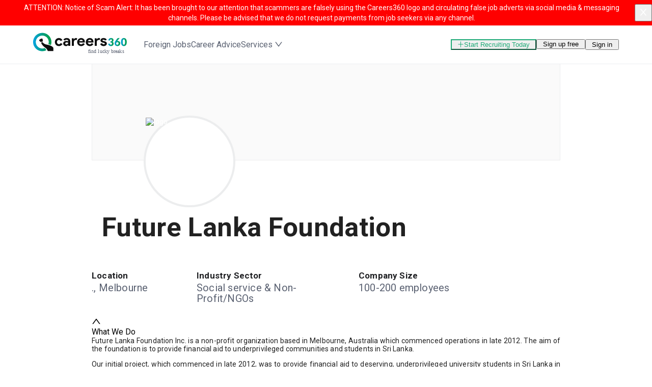

--- FILE ---
content_type: text/html; charset=utf-8
request_url: https://www.careers360.lk/recruiters/future-lanka-foundation/156
body_size: 26212
content:
<!DOCTYPE html><html><head><meta charSet="utf-8"/><meta name="viewport" content="width=device-width"/><title>Future Lanka Foundation</title><meta name="robots" content="index,follow"/><meta name="description" content="Careers360 is the most popular job portal for jobs in Sri Lanka, and to find out the best top job vacancies in Sri Lanka to your career next growth step"/><meta name="twitter:card" content="summary_large_image"/><meta name="twitter:site" content="@Careers360LK"/><meta property="og:title" content="Future Lanka Foundation | Jobs in Sri Lanka | Job Vacancies in 2025 | Careers360"/><meta property="og:description" content="Careers360 is the most popular job portal for jobs in Sri Lanka, and to find out the best top job vacancies in Sri Lanka to your career next growth step"/><meta property="og:image" content="https://www.careers360.lk/files/images/og/site.jpeg"/><meta property="og:image:width" content="1200"/><meta property="og:image:height" content="630"/><meta name="keywords" content="Jobs in Sri Lanka | Careers360"/><meta name="next-head-count" content="13"/><link rel="icon" type="image/x-icon" href="/favicon.ico"/><link rel="stylesheet" data-href="https://fonts.googleapis.com/css2?family=Roboto:wght@400;500;600;700&amp;display=swap"/><link rel="stylesheet" href="/css/c360.css"/><link rel="stylesheet" href="/css/animation.css"/><meta name="facebook-domain-verification" content="2cz7vapbl9cu4v45q4729y37713m98"/><meta name="google-site-verification" content="CNYuCNVbkvQ0LFAyTkFYWwWtlisJPxAxXJP6DGDlaX4"/><link rel="preconnect" href="https://fonts.gstatic.com" crossorigin /><link rel="preload" href="/_next/static/css/7ca437f4487e4aec.css" as="style"/><link rel="stylesheet" href="/_next/static/css/7ca437f4487e4aec.css" data-n-g=""/><link rel="preload" href="/_next/static/css/984988ef9e4f37a1.css" as="style"/><link rel="stylesheet" href="/_next/static/css/984988ef9e4f37a1.css" data-n-p=""/><link rel="preload" href="/_next/static/css/0ad391b657eb4731.css" as="style"/><link rel="stylesheet" href="/_next/static/css/0ad391b657eb4731.css" data-n-p=""/><noscript data-n-css=""></noscript><script defer="" nomodule="" src="/_next/static/chunks/polyfills-c67a75d1b6f99dc8.js"></script><script src="/_next/static/chunks/webpack-d066f56c0fa4942c.js" defer=""></script><script src="/_next/static/chunks/framework-9141d38b73bd366d.js" defer=""></script><script src="/_next/static/chunks/main-041d02616986f0b5.js" defer=""></script><script src="/_next/static/chunks/pages/_app-bf09dfa6151fcde0.js" defer=""></script><script src="/_next/static/chunks/2962-57d3a8cb9d54d29e.js" defer=""></script><script src="/_next/static/chunks/7369-762101d5675f2673.js" defer=""></script><script src="/_next/static/chunks/4393-fbc7de22a7328db3.js" defer=""></script><script src="/_next/static/chunks/1664-58cceb733287c1ed.js" defer=""></script><script src="/_next/static/chunks/6597-f078ef2d037361d6.js" defer=""></script><script src="/_next/static/chunks/9234-b2995a2f85e6900d.js" defer=""></script><script src="/_next/static/chunks/3470-79e83ce600e21e83.js" defer=""></script><script src="/_next/static/chunks/pages/recruiters/%5Btitle%5D/%5Bid%5D-b230ae30cc5b9cce.js" defer=""></script><script src="/_next/static/MNWjKQTGlUPp_Zui6Kb1G/_buildManifest.js" defer=""></script><script src="/_next/static/MNWjKQTGlUPp_Zui6Kb1G/_ssgManifest.js" defer=""></script><style data-href="https://fonts.googleapis.com/css2?family=Roboto:wght@400;500;600;700&display=swap">@font-face{font-family:'Roboto';font-style:normal;font-weight:400;font-stretch:normal;font-display:swap;src:url(https://fonts.gstatic.com/s/roboto/v48/KFOMCnqEu92Fr1ME7kSn66aGLdTylUAMQXC89YmC2DPNWubEbWmQ.woff) format('woff')}@font-face{font-family:'Roboto';font-style:normal;font-weight:500;font-stretch:normal;font-display:swap;src:url(https://fonts.gstatic.com/s/roboto/v48/KFOMCnqEu92Fr1ME7kSn66aGLdTylUAMQXC89YmC2DPNWub2bWmQ.woff) format('woff')}@font-face{font-family:'Roboto';font-style:normal;font-weight:600;font-stretch:normal;font-display:swap;src:url(https://fonts.gstatic.com/s/roboto/v48/KFOMCnqEu92Fr1ME7kSn66aGLdTylUAMQXC89YmC2DPNWuYaammQ.woff) format('woff')}@font-face{font-family:'Roboto';font-style:normal;font-weight:700;font-stretch:normal;font-display:swap;src:url(https://fonts.gstatic.com/s/roboto/v48/KFOMCnqEu92Fr1ME7kSn66aGLdTylUAMQXC89YmC2DPNWuYjammQ.woff) format('woff')}@font-face{font-family:'Roboto';font-style:normal;font-weight:400;font-stretch:100%;font-display:swap;src:url(https://fonts.gstatic.com/s/roboto/v48/KFO7CnqEu92Fr1ME7kSn66aGLdTylUAMa3GUBHMdazTgWw.woff2) format('woff2');unicode-range:U+0460-052F,U+1C80-1C8A,U+20B4,U+2DE0-2DFF,U+A640-A69F,U+FE2E-FE2F}@font-face{font-family:'Roboto';font-style:normal;font-weight:400;font-stretch:100%;font-display:swap;src:url(https://fonts.gstatic.com/s/roboto/v48/KFO7CnqEu92Fr1ME7kSn66aGLdTylUAMa3iUBHMdazTgWw.woff2) format('woff2');unicode-range:U+0301,U+0400-045F,U+0490-0491,U+04B0-04B1,U+2116}@font-face{font-family:'Roboto';font-style:normal;font-weight:400;font-stretch:100%;font-display:swap;src:url(https://fonts.gstatic.com/s/roboto/v48/KFO7CnqEu92Fr1ME7kSn66aGLdTylUAMa3CUBHMdazTgWw.woff2) format('woff2');unicode-range:U+1F00-1FFF}@font-face{font-family:'Roboto';font-style:normal;font-weight:400;font-stretch:100%;font-display:swap;src:url(https://fonts.gstatic.com/s/roboto/v48/KFO7CnqEu92Fr1ME7kSn66aGLdTylUAMa3-UBHMdazTgWw.woff2) format('woff2');unicode-range:U+0370-0377,U+037A-037F,U+0384-038A,U+038C,U+038E-03A1,U+03A3-03FF}@font-face{font-family:'Roboto';font-style:normal;font-weight:400;font-stretch:100%;font-display:swap;src:url(https://fonts.gstatic.com/s/roboto/v48/KFO7CnqEu92Fr1ME7kSn66aGLdTylUAMawCUBHMdazTgWw.woff2) format('woff2');unicode-range:U+0302-0303,U+0305,U+0307-0308,U+0310,U+0312,U+0315,U+031A,U+0326-0327,U+032C,U+032F-0330,U+0332-0333,U+0338,U+033A,U+0346,U+034D,U+0391-03A1,U+03A3-03A9,U+03B1-03C9,U+03D1,U+03D5-03D6,U+03F0-03F1,U+03F4-03F5,U+2016-2017,U+2034-2038,U+203C,U+2040,U+2043,U+2047,U+2050,U+2057,U+205F,U+2070-2071,U+2074-208E,U+2090-209C,U+20D0-20DC,U+20E1,U+20E5-20EF,U+2100-2112,U+2114-2115,U+2117-2121,U+2123-214F,U+2190,U+2192,U+2194-21AE,U+21B0-21E5,U+21F1-21F2,U+21F4-2211,U+2213-2214,U+2216-22FF,U+2308-230B,U+2310,U+2319,U+231C-2321,U+2336-237A,U+237C,U+2395,U+239B-23B7,U+23D0,U+23DC-23E1,U+2474-2475,U+25AF,U+25B3,U+25B7,U+25BD,U+25C1,U+25CA,U+25CC,U+25FB,U+266D-266F,U+27C0-27FF,U+2900-2AFF,U+2B0E-2B11,U+2B30-2B4C,U+2BFE,U+3030,U+FF5B,U+FF5D,U+1D400-1D7FF,U+1EE00-1EEFF}@font-face{font-family:'Roboto';font-style:normal;font-weight:400;font-stretch:100%;font-display:swap;src:url(https://fonts.gstatic.com/s/roboto/v48/KFO7CnqEu92Fr1ME7kSn66aGLdTylUAMaxKUBHMdazTgWw.woff2) format('woff2');unicode-range:U+0001-000C,U+000E-001F,U+007F-009F,U+20DD-20E0,U+20E2-20E4,U+2150-218F,U+2190,U+2192,U+2194-2199,U+21AF,U+21E6-21F0,U+21F3,U+2218-2219,U+2299,U+22C4-22C6,U+2300-243F,U+2440-244A,U+2460-24FF,U+25A0-27BF,U+2800-28FF,U+2921-2922,U+2981,U+29BF,U+29EB,U+2B00-2BFF,U+4DC0-4DFF,U+FFF9-FFFB,U+10140-1018E,U+10190-1019C,U+101A0,U+101D0-101FD,U+102E0-102FB,U+10E60-10E7E,U+1D2C0-1D2D3,U+1D2E0-1D37F,U+1F000-1F0FF,U+1F100-1F1AD,U+1F1E6-1F1FF,U+1F30D-1F30F,U+1F315,U+1F31C,U+1F31E,U+1F320-1F32C,U+1F336,U+1F378,U+1F37D,U+1F382,U+1F393-1F39F,U+1F3A7-1F3A8,U+1F3AC-1F3AF,U+1F3C2,U+1F3C4-1F3C6,U+1F3CA-1F3CE,U+1F3D4-1F3E0,U+1F3ED,U+1F3F1-1F3F3,U+1F3F5-1F3F7,U+1F408,U+1F415,U+1F41F,U+1F426,U+1F43F,U+1F441-1F442,U+1F444,U+1F446-1F449,U+1F44C-1F44E,U+1F453,U+1F46A,U+1F47D,U+1F4A3,U+1F4B0,U+1F4B3,U+1F4B9,U+1F4BB,U+1F4BF,U+1F4C8-1F4CB,U+1F4D6,U+1F4DA,U+1F4DF,U+1F4E3-1F4E6,U+1F4EA-1F4ED,U+1F4F7,U+1F4F9-1F4FB,U+1F4FD-1F4FE,U+1F503,U+1F507-1F50B,U+1F50D,U+1F512-1F513,U+1F53E-1F54A,U+1F54F-1F5FA,U+1F610,U+1F650-1F67F,U+1F687,U+1F68D,U+1F691,U+1F694,U+1F698,U+1F6AD,U+1F6B2,U+1F6B9-1F6BA,U+1F6BC,U+1F6C6-1F6CF,U+1F6D3-1F6D7,U+1F6E0-1F6EA,U+1F6F0-1F6F3,U+1F6F7-1F6FC,U+1F700-1F7FF,U+1F800-1F80B,U+1F810-1F847,U+1F850-1F859,U+1F860-1F887,U+1F890-1F8AD,U+1F8B0-1F8BB,U+1F8C0-1F8C1,U+1F900-1F90B,U+1F93B,U+1F946,U+1F984,U+1F996,U+1F9E9,U+1FA00-1FA6F,U+1FA70-1FA7C,U+1FA80-1FA89,U+1FA8F-1FAC6,U+1FACE-1FADC,U+1FADF-1FAE9,U+1FAF0-1FAF8,U+1FB00-1FBFF}@font-face{font-family:'Roboto';font-style:normal;font-weight:400;font-stretch:100%;font-display:swap;src:url(https://fonts.gstatic.com/s/roboto/v48/KFO7CnqEu92Fr1ME7kSn66aGLdTylUAMa3OUBHMdazTgWw.woff2) format('woff2');unicode-range:U+0102-0103,U+0110-0111,U+0128-0129,U+0168-0169,U+01A0-01A1,U+01AF-01B0,U+0300-0301,U+0303-0304,U+0308-0309,U+0323,U+0329,U+1EA0-1EF9,U+20AB}@font-face{font-family:'Roboto';font-style:normal;font-weight:400;font-stretch:100%;font-display:swap;src:url(https://fonts.gstatic.com/s/roboto/v48/KFO7CnqEu92Fr1ME7kSn66aGLdTylUAMa3KUBHMdazTgWw.woff2) format('woff2');unicode-range:U+0100-02BA,U+02BD-02C5,U+02C7-02CC,U+02CE-02D7,U+02DD-02FF,U+0304,U+0308,U+0329,U+1D00-1DBF,U+1E00-1E9F,U+1EF2-1EFF,U+2020,U+20A0-20AB,U+20AD-20C0,U+2113,U+2C60-2C7F,U+A720-A7FF}@font-face{font-family:'Roboto';font-style:normal;font-weight:400;font-stretch:100%;font-display:swap;src:url(https://fonts.gstatic.com/s/roboto/v48/KFO7CnqEu92Fr1ME7kSn66aGLdTylUAMa3yUBHMdazQ.woff2) format('woff2');unicode-range:U+0000-00FF,U+0131,U+0152-0153,U+02BB-02BC,U+02C6,U+02DA,U+02DC,U+0304,U+0308,U+0329,U+2000-206F,U+20AC,U+2122,U+2191,U+2193,U+2212,U+2215,U+FEFF,U+FFFD}@font-face{font-family:'Roboto';font-style:normal;font-weight:500;font-stretch:100%;font-display:swap;src:url(https://fonts.gstatic.com/s/roboto/v48/KFO7CnqEu92Fr1ME7kSn66aGLdTylUAMa3GUBHMdazTgWw.woff2) format('woff2');unicode-range:U+0460-052F,U+1C80-1C8A,U+20B4,U+2DE0-2DFF,U+A640-A69F,U+FE2E-FE2F}@font-face{font-family:'Roboto';font-style:normal;font-weight:500;font-stretch:100%;font-display:swap;src:url(https://fonts.gstatic.com/s/roboto/v48/KFO7CnqEu92Fr1ME7kSn66aGLdTylUAMa3iUBHMdazTgWw.woff2) format('woff2');unicode-range:U+0301,U+0400-045F,U+0490-0491,U+04B0-04B1,U+2116}@font-face{font-family:'Roboto';font-style:normal;font-weight:500;font-stretch:100%;font-display:swap;src:url(https://fonts.gstatic.com/s/roboto/v48/KFO7CnqEu92Fr1ME7kSn66aGLdTylUAMa3CUBHMdazTgWw.woff2) format('woff2');unicode-range:U+1F00-1FFF}@font-face{font-family:'Roboto';font-style:normal;font-weight:500;font-stretch:100%;font-display:swap;src:url(https://fonts.gstatic.com/s/roboto/v48/KFO7CnqEu92Fr1ME7kSn66aGLdTylUAMa3-UBHMdazTgWw.woff2) format('woff2');unicode-range:U+0370-0377,U+037A-037F,U+0384-038A,U+038C,U+038E-03A1,U+03A3-03FF}@font-face{font-family:'Roboto';font-style:normal;font-weight:500;font-stretch:100%;font-display:swap;src:url(https://fonts.gstatic.com/s/roboto/v48/KFO7CnqEu92Fr1ME7kSn66aGLdTylUAMawCUBHMdazTgWw.woff2) format('woff2');unicode-range:U+0302-0303,U+0305,U+0307-0308,U+0310,U+0312,U+0315,U+031A,U+0326-0327,U+032C,U+032F-0330,U+0332-0333,U+0338,U+033A,U+0346,U+034D,U+0391-03A1,U+03A3-03A9,U+03B1-03C9,U+03D1,U+03D5-03D6,U+03F0-03F1,U+03F4-03F5,U+2016-2017,U+2034-2038,U+203C,U+2040,U+2043,U+2047,U+2050,U+2057,U+205F,U+2070-2071,U+2074-208E,U+2090-209C,U+20D0-20DC,U+20E1,U+20E5-20EF,U+2100-2112,U+2114-2115,U+2117-2121,U+2123-214F,U+2190,U+2192,U+2194-21AE,U+21B0-21E5,U+21F1-21F2,U+21F4-2211,U+2213-2214,U+2216-22FF,U+2308-230B,U+2310,U+2319,U+231C-2321,U+2336-237A,U+237C,U+2395,U+239B-23B7,U+23D0,U+23DC-23E1,U+2474-2475,U+25AF,U+25B3,U+25B7,U+25BD,U+25C1,U+25CA,U+25CC,U+25FB,U+266D-266F,U+27C0-27FF,U+2900-2AFF,U+2B0E-2B11,U+2B30-2B4C,U+2BFE,U+3030,U+FF5B,U+FF5D,U+1D400-1D7FF,U+1EE00-1EEFF}@font-face{font-family:'Roboto';font-style:normal;font-weight:500;font-stretch:100%;font-display:swap;src:url(https://fonts.gstatic.com/s/roboto/v48/KFO7CnqEu92Fr1ME7kSn66aGLdTylUAMaxKUBHMdazTgWw.woff2) format('woff2');unicode-range:U+0001-000C,U+000E-001F,U+007F-009F,U+20DD-20E0,U+20E2-20E4,U+2150-218F,U+2190,U+2192,U+2194-2199,U+21AF,U+21E6-21F0,U+21F3,U+2218-2219,U+2299,U+22C4-22C6,U+2300-243F,U+2440-244A,U+2460-24FF,U+25A0-27BF,U+2800-28FF,U+2921-2922,U+2981,U+29BF,U+29EB,U+2B00-2BFF,U+4DC0-4DFF,U+FFF9-FFFB,U+10140-1018E,U+10190-1019C,U+101A0,U+101D0-101FD,U+102E0-102FB,U+10E60-10E7E,U+1D2C0-1D2D3,U+1D2E0-1D37F,U+1F000-1F0FF,U+1F100-1F1AD,U+1F1E6-1F1FF,U+1F30D-1F30F,U+1F315,U+1F31C,U+1F31E,U+1F320-1F32C,U+1F336,U+1F378,U+1F37D,U+1F382,U+1F393-1F39F,U+1F3A7-1F3A8,U+1F3AC-1F3AF,U+1F3C2,U+1F3C4-1F3C6,U+1F3CA-1F3CE,U+1F3D4-1F3E0,U+1F3ED,U+1F3F1-1F3F3,U+1F3F5-1F3F7,U+1F408,U+1F415,U+1F41F,U+1F426,U+1F43F,U+1F441-1F442,U+1F444,U+1F446-1F449,U+1F44C-1F44E,U+1F453,U+1F46A,U+1F47D,U+1F4A3,U+1F4B0,U+1F4B3,U+1F4B9,U+1F4BB,U+1F4BF,U+1F4C8-1F4CB,U+1F4D6,U+1F4DA,U+1F4DF,U+1F4E3-1F4E6,U+1F4EA-1F4ED,U+1F4F7,U+1F4F9-1F4FB,U+1F4FD-1F4FE,U+1F503,U+1F507-1F50B,U+1F50D,U+1F512-1F513,U+1F53E-1F54A,U+1F54F-1F5FA,U+1F610,U+1F650-1F67F,U+1F687,U+1F68D,U+1F691,U+1F694,U+1F698,U+1F6AD,U+1F6B2,U+1F6B9-1F6BA,U+1F6BC,U+1F6C6-1F6CF,U+1F6D3-1F6D7,U+1F6E0-1F6EA,U+1F6F0-1F6F3,U+1F6F7-1F6FC,U+1F700-1F7FF,U+1F800-1F80B,U+1F810-1F847,U+1F850-1F859,U+1F860-1F887,U+1F890-1F8AD,U+1F8B0-1F8BB,U+1F8C0-1F8C1,U+1F900-1F90B,U+1F93B,U+1F946,U+1F984,U+1F996,U+1F9E9,U+1FA00-1FA6F,U+1FA70-1FA7C,U+1FA80-1FA89,U+1FA8F-1FAC6,U+1FACE-1FADC,U+1FADF-1FAE9,U+1FAF0-1FAF8,U+1FB00-1FBFF}@font-face{font-family:'Roboto';font-style:normal;font-weight:500;font-stretch:100%;font-display:swap;src:url(https://fonts.gstatic.com/s/roboto/v48/KFO7CnqEu92Fr1ME7kSn66aGLdTylUAMa3OUBHMdazTgWw.woff2) format('woff2');unicode-range:U+0102-0103,U+0110-0111,U+0128-0129,U+0168-0169,U+01A0-01A1,U+01AF-01B0,U+0300-0301,U+0303-0304,U+0308-0309,U+0323,U+0329,U+1EA0-1EF9,U+20AB}@font-face{font-family:'Roboto';font-style:normal;font-weight:500;font-stretch:100%;font-display:swap;src:url(https://fonts.gstatic.com/s/roboto/v48/KFO7CnqEu92Fr1ME7kSn66aGLdTylUAMa3KUBHMdazTgWw.woff2) format('woff2');unicode-range:U+0100-02BA,U+02BD-02C5,U+02C7-02CC,U+02CE-02D7,U+02DD-02FF,U+0304,U+0308,U+0329,U+1D00-1DBF,U+1E00-1E9F,U+1EF2-1EFF,U+2020,U+20A0-20AB,U+20AD-20C0,U+2113,U+2C60-2C7F,U+A720-A7FF}@font-face{font-family:'Roboto';font-style:normal;font-weight:500;font-stretch:100%;font-display:swap;src:url(https://fonts.gstatic.com/s/roboto/v48/KFO7CnqEu92Fr1ME7kSn66aGLdTylUAMa3yUBHMdazQ.woff2) format('woff2');unicode-range:U+0000-00FF,U+0131,U+0152-0153,U+02BB-02BC,U+02C6,U+02DA,U+02DC,U+0304,U+0308,U+0329,U+2000-206F,U+20AC,U+2122,U+2191,U+2193,U+2212,U+2215,U+FEFF,U+FFFD}@font-face{font-family:'Roboto';font-style:normal;font-weight:600;font-stretch:100%;font-display:swap;src:url(https://fonts.gstatic.com/s/roboto/v48/KFO7CnqEu92Fr1ME7kSn66aGLdTylUAMa3GUBHMdazTgWw.woff2) format('woff2');unicode-range:U+0460-052F,U+1C80-1C8A,U+20B4,U+2DE0-2DFF,U+A640-A69F,U+FE2E-FE2F}@font-face{font-family:'Roboto';font-style:normal;font-weight:600;font-stretch:100%;font-display:swap;src:url(https://fonts.gstatic.com/s/roboto/v48/KFO7CnqEu92Fr1ME7kSn66aGLdTylUAMa3iUBHMdazTgWw.woff2) format('woff2');unicode-range:U+0301,U+0400-045F,U+0490-0491,U+04B0-04B1,U+2116}@font-face{font-family:'Roboto';font-style:normal;font-weight:600;font-stretch:100%;font-display:swap;src:url(https://fonts.gstatic.com/s/roboto/v48/KFO7CnqEu92Fr1ME7kSn66aGLdTylUAMa3CUBHMdazTgWw.woff2) format('woff2');unicode-range:U+1F00-1FFF}@font-face{font-family:'Roboto';font-style:normal;font-weight:600;font-stretch:100%;font-display:swap;src:url(https://fonts.gstatic.com/s/roboto/v48/KFO7CnqEu92Fr1ME7kSn66aGLdTylUAMa3-UBHMdazTgWw.woff2) format('woff2');unicode-range:U+0370-0377,U+037A-037F,U+0384-038A,U+038C,U+038E-03A1,U+03A3-03FF}@font-face{font-family:'Roboto';font-style:normal;font-weight:600;font-stretch:100%;font-display:swap;src:url(https://fonts.gstatic.com/s/roboto/v48/KFO7CnqEu92Fr1ME7kSn66aGLdTylUAMawCUBHMdazTgWw.woff2) format('woff2');unicode-range:U+0302-0303,U+0305,U+0307-0308,U+0310,U+0312,U+0315,U+031A,U+0326-0327,U+032C,U+032F-0330,U+0332-0333,U+0338,U+033A,U+0346,U+034D,U+0391-03A1,U+03A3-03A9,U+03B1-03C9,U+03D1,U+03D5-03D6,U+03F0-03F1,U+03F4-03F5,U+2016-2017,U+2034-2038,U+203C,U+2040,U+2043,U+2047,U+2050,U+2057,U+205F,U+2070-2071,U+2074-208E,U+2090-209C,U+20D0-20DC,U+20E1,U+20E5-20EF,U+2100-2112,U+2114-2115,U+2117-2121,U+2123-214F,U+2190,U+2192,U+2194-21AE,U+21B0-21E5,U+21F1-21F2,U+21F4-2211,U+2213-2214,U+2216-22FF,U+2308-230B,U+2310,U+2319,U+231C-2321,U+2336-237A,U+237C,U+2395,U+239B-23B7,U+23D0,U+23DC-23E1,U+2474-2475,U+25AF,U+25B3,U+25B7,U+25BD,U+25C1,U+25CA,U+25CC,U+25FB,U+266D-266F,U+27C0-27FF,U+2900-2AFF,U+2B0E-2B11,U+2B30-2B4C,U+2BFE,U+3030,U+FF5B,U+FF5D,U+1D400-1D7FF,U+1EE00-1EEFF}@font-face{font-family:'Roboto';font-style:normal;font-weight:600;font-stretch:100%;font-display:swap;src:url(https://fonts.gstatic.com/s/roboto/v48/KFO7CnqEu92Fr1ME7kSn66aGLdTylUAMaxKUBHMdazTgWw.woff2) format('woff2');unicode-range:U+0001-000C,U+000E-001F,U+007F-009F,U+20DD-20E0,U+20E2-20E4,U+2150-218F,U+2190,U+2192,U+2194-2199,U+21AF,U+21E6-21F0,U+21F3,U+2218-2219,U+2299,U+22C4-22C6,U+2300-243F,U+2440-244A,U+2460-24FF,U+25A0-27BF,U+2800-28FF,U+2921-2922,U+2981,U+29BF,U+29EB,U+2B00-2BFF,U+4DC0-4DFF,U+FFF9-FFFB,U+10140-1018E,U+10190-1019C,U+101A0,U+101D0-101FD,U+102E0-102FB,U+10E60-10E7E,U+1D2C0-1D2D3,U+1D2E0-1D37F,U+1F000-1F0FF,U+1F100-1F1AD,U+1F1E6-1F1FF,U+1F30D-1F30F,U+1F315,U+1F31C,U+1F31E,U+1F320-1F32C,U+1F336,U+1F378,U+1F37D,U+1F382,U+1F393-1F39F,U+1F3A7-1F3A8,U+1F3AC-1F3AF,U+1F3C2,U+1F3C4-1F3C6,U+1F3CA-1F3CE,U+1F3D4-1F3E0,U+1F3ED,U+1F3F1-1F3F3,U+1F3F5-1F3F7,U+1F408,U+1F415,U+1F41F,U+1F426,U+1F43F,U+1F441-1F442,U+1F444,U+1F446-1F449,U+1F44C-1F44E,U+1F453,U+1F46A,U+1F47D,U+1F4A3,U+1F4B0,U+1F4B3,U+1F4B9,U+1F4BB,U+1F4BF,U+1F4C8-1F4CB,U+1F4D6,U+1F4DA,U+1F4DF,U+1F4E3-1F4E6,U+1F4EA-1F4ED,U+1F4F7,U+1F4F9-1F4FB,U+1F4FD-1F4FE,U+1F503,U+1F507-1F50B,U+1F50D,U+1F512-1F513,U+1F53E-1F54A,U+1F54F-1F5FA,U+1F610,U+1F650-1F67F,U+1F687,U+1F68D,U+1F691,U+1F694,U+1F698,U+1F6AD,U+1F6B2,U+1F6B9-1F6BA,U+1F6BC,U+1F6C6-1F6CF,U+1F6D3-1F6D7,U+1F6E0-1F6EA,U+1F6F0-1F6F3,U+1F6F7-1F6FC,U+1F700-1F7FF,U+1F800-1F80B,U+1F810-1F847,U+1F850-1F859,U+1F860-1F887,U+1F890-1F8AD,U+1F8B0-1F8BB,U+1F8C0-1F8C1,U+1F900-1F90B,U+1F93B,U+1F946,U+1F984,U+1F996,U+1F9E9,U+1FA00-1FA6F,U+1FA70-1FA7C,U+1FA80-1FA89,U+1FA8F-1FAC6,U+1FACE-1FADC,U+1FADF-1FAE9,U+1FAF0-1FAF8,U+1FB00-1FBFF}@font-face{font-family:'Roboto';font-style:normal;font-weight:600;font-stretch:100%;font-display:swap;src:url(https://fonts.gstatic.com/s/roboto/v48/KFO7CnqEu92Fr1ME7kSn66aGLdTylUAMa3OUBHMdazTgWw.woff2) format('woff2');unicode-range:U+0102-0103,U+0110-0111,U+0128-0129,U+0168-0169,U+01A0-01A1,U+01AF-01B0,U+0300-0301,U+0303-0304,U+0308-0309,U+0323,U+0329,U+1EA0-1EF9,U+20AB}@font-face{font-family:'Roboto';font-style:normal;font-weight:600;font-stretch:100%;font-display:swap;src:url(https://fonts.gstatic.com/s/roboto/v48/KFO7CnqEu92Fr1ME7kSn66aGLdTylUAMa3KUBHMdazTgWw.woff2) format('woff2');unicode-range:U+0100-02BA,U+02BD-02C5,U+02C7-02CC,U+02CE-02D7,U+02DD-02FF,U+0304,U+0308,U+0329,U+1D00-1DBF,U+1E00-1E9F,U+1EF2-1EFF,U+2020,U+20A0-20AB,U+20AD-20C0,U+2113,U+2C60-2C7F,U+A720-A7FF}@font-face{font-family:'Roboto';font-style:normal;font-weight:600;font-stretch:100%;font-display:swap;src:url(https://fonts.gstatic.com/s/roboto/v48/KFO7CnqEu92Fr1ME7kSn66aGLdTylUAMa3yUBHMdazQ.woff2) format('woff2');unicode-range:U+0000-00FF,U+0131,U+0152-0153,U+02BB-02BC,U+02C6,U+02DA,U+02DC,U+0304,U+0308,U+0329,U+2000-206F,U+20AC,U+2122,U+2191,U+2193,U+2212,U+2215,U+FEFF,U+FFFD}@font-face{font-family:'Roboto';font-style:normal;font-weight:700;font-stretch:100%;font-display:swap;src:url(https://fonts.gstatic.com/s/roboto/v48/KFO7CnqEu92Fr1ME7kSn66aGLdTylUAMa3GUBHMdazTgWw.woff2) format('woff2');unicode-range:U+0460-052F,U+1C80-1C8A,U+20B4,U+2DE0-2DFF,U+A640-A69F,U+FE2E-FE2F}@font-face{font-family:'Roboto';font-style:normal;font-weight:700;font-stretch:100%;font-display:swap;src:url(https://fonts.gstatic.com/s/roboto/v48/KFO7CnqEu92Fr1ME7kSn66aGLdTylUAMa3iUBHMdazTgWw.woff2) format('woff2');unicode-range:U+0301,U+0400-045F,U+0490-0491,U+04B0-04B1,U+2116}@font-face{font-family:'Roboto';font-style:normal;font-weight:700;font-stretch:100%;font-display:swap;src:url(https://fonts.gstatic.com/s/roboto/v48/KFO7CnqEu92Fr1ME7kSn66aGLdTylUAMa3CUBHMdazTgWw.woff2) format('woff2');unicode-range:U+1F00-1FFF}@font-face{font-family:'Roboto';font-style:normal;font-weight:700;font-stretch:100%;font-display:swap;src:url(https://fonts.gstatic.com/s/roboto/v48/KFO7CnqEu92Fr1ME7kSn66aGLdTylUAMa3-UBHMdazTgWw.woff2) format('woff2');unicode-range:U+0370-0377,U+037A-037F,U+0384-038A,U+038C,U+038E-03A1,U+03A3-03FF}@font-face{font-family:'Roboto';font-style:normal;font-weight:700;font-stretch:100%;font-display:swap;src:url(https://fonts.gstatic.com/s/roboto/v48/KFO7CnqEu92Fr1ME7kSn66aGLdTylUAMawCUBHMdazTgWw.woff2) format('woff2');unicode-range:U+0302-0303,U+0305,U+0307-0308,U+0310,U+0312,U+0315,U+031A,U+0326-0327,U+032C,U+032F-0330,U+0332-0333,U+0338,U+033A,U+0346,U+034D,U+0391-03A1,U+03A3-03A9,U+03B1-03C9,U+03D1,U+03D5-03D6,U+03F0-03F1,U+03F4-03F5,U+2016-2017,U+2034-2038,U+203C,U+2040,U+2043,U+2047,U+2050,U+2057,U+205F,U+2070-2071,U+2074-208E,U+2090-209C,U+20D0-20DC,U+20E1,U+20E5-20EF,U+2100-2112,U+2114-2115,U+2117-2121,U+2123-214F,U+2190,U+2192,U+2194-21AE,U+21B0-21E5,U+21F1-21F2,U+21F4-2211,U+2213-2214,U+2216-22FF,U+2308-230B,U+2310,U+2319,U+231C-2321,U+2336-237A,U+237C,U+2395,U+239B-23B7,U+23D0,U+23DC-23E1,U+2474-2475,U+25AF,U+25B3,U+25B7,U+25BD,U+25C1,U+25CA,U+25CC,U+25FB,U+266D-266F,U+27C0-27FF,U+2900-2AFF,U+2B0E-2B11,U+2B30-2B4C,U+2BFE,U+3030,U+FF5B,U+FF5D,U+1D400-1D7FF,U+1EE00-1EEFF}@font-face{font-family:'Roboto';font-style:normal;font-weight:700;font-stretch:100%;font-display:swap;src:url(https://fonts.gstatic.com/s/roboto/v48/KFO7CnqEu92Fr1ME7kSn66aGLdTylUAMaxKUBHMdazTgWw.woff2) format('woff2');unicode-range:U+0001-000C,U+000E-001F,U+007F-009F,U+20DD-20E0,U+20E2-20E4,U+2150-218F,U+2190,U+2192,U+2194-2199,U+21AF,U+21E6-21F0,U+21F3,U+2218-2219,U+2299,U+22C4-22C6,U+2300-243F,U+2440-244A,U+2460-24FF,U+25A0-27BF,U+2800-28FF,U+2921-2922,U+2981,U+29BF,U+29EB,U+2B00-2BFF,U+4DC0-4DFF,U+FFF9-FFFB,U+10140-1018E,U+10190-1019C,U+101A0,U+101D0-101FD,U+102E0-102FB,U+10E60-10E7E,U+1D2C0-1D2D3,U+1D2E0-1D37F,U+1F000-1F0FF,U+1F100-1F1AD,U+1F1E6-1F1FF,U+1F30D-1F30F,U+1F315,U+1F31C,U+1F31E,U+1F320-1F32C,U+1F336,U+1F378,U+1F37D,U+1F382,U+1F393-1F39F,U+1F3A7-1F3A8,U+1F3AC-1F3AF,U+1F3C2,U+1F3C4-1F3C6,U+1F3CA-1F3CE,U+1F3D4-1F3E0,U+1F3ED,U+1F3F1-1F3F3,U+1F3F5-1F3F7,U+1F408,U+1F415,U+1F41F,U+1F426,U+1F43F,U+1F441-1F442,U+1F444,U+1F446-1F449,U+1F44C-1F44E,U+1F453,U+1F46A,U+1F47D,U+1F4A3,U+1F4B0,U+1F4B3,U+1F4B9,U+1F4BB,U+1F4BF,U+1F4C8-1F4CB,U+1F4D6,U+1F4DA,U+1F4DF,U+1F4E3-1F4E6,U+1F4EA-1F4ED,U+1F4F7,U+1F4F9-1F4FB,U+1F4FD-1F4FE,U+1F503,U+1F507-1F50B,U+1F50D,U+1F512-1F513,U+1F53E-1F54A,U+1F54F-1F5FA,U+1F610,U+1F650-1F67F,U+1F687,U+1F68D,U+1F691,U+1F694,U+1F698,U+1F6AD,U+1F6B2,U+1F6B9-1F6BA,U+1F6BC,U+1F6C6-1F6CF,U+1F6D3-1F6D7,U+1F6E0-1F6EA,U+1F6F0-1F6F3,U+1F6F7-1F6FC,U+1F700-1F7FF,U+1F800-1F80B,U+1F810-1F847,U+1F850-1F859,U+1F860-1F887,U+1F890-1F8AD,U+1F8B0-1F8BB,U+1F8C0-1F8C1,U+1F900-1F90B,U+1F93B,U+1F946,U+1F984,U+1F996,U+1F9E9,U+1FA00-1FA6F,U+1FA70-1FA7C,U+1FA80-1FA89,U+1FA8F-1FAC6,U+1FACE-1FADC,U+1FADF-1FAE9,U+1FAF0-1FAF8,U+1FB00-1FBFF}@font-face{font-family:'Roboto';font-style:normal;font-weight:700;font-stretch:100%;font-display:swap;src:url(https://fonts.gstatic.com/s/roboto/v48/KFO7CnqEu92Fr1ME7kSn66aGLdTylUAMa3OUBHMdazTgWw.woff2) format('woff2');unicode-range:U+0102-0103,U+0110-0111,U+0128-0129,U+0168-0169,U+01A0-01A1,U+01AF-01B0,U+0300-0301,U+0303-0304,U+0308-0309,U+0323,U+0329,U+1EA0-1EF9,U+20AB}@font-face{font-family:'Roboto';font-style:normal;font-weight:700;font-stretch:100%;font-display:swap;src:url(https://fonts.gstatic.com/s/roboto/v48/KFO7CnqEu92Fr1ME7kSn66aGLdTylUAMa3KUBHMdazTgWw.woff2) format('woff2');unicode-range:U+0100-02BA,U+02BD-02C5,U+02C7-02CC,U+02CE-02D7,U+02DD-02FF,U+0304,U+0308,U+0329,U+1D00-1DBF,U+1E00-1E9F,U+1EF2-1EFF,U+2020,U+20A0-20AB,U+20AD-20C0,U+2113,U+2C60-2C7F,U+A720-A7FF}@font-face{font-family:'Roboto';font-style:normal;font-weight:700;font-stretch:100%;font-display:swap;src:url(https://fonts.gstatic.com/s/roboto/v48/KFO7CnqEu92Fr1ME7kSn66aGLdTylUAMa3yUBHMdazQ.woff2) format('woff2');unicode-range:U+0000-00FF,U+0131,U+0152-0153,U+02BB-02BC,U+02C6,U+02DA,U+02DC,U+0304,U+0308,U+0329,U+2000-206F,U+20AC,U+2122,U+2191,U+2193,U+2212,U+2215,U+FEFF,U+FFFD}</style></head><body class="c360"><div id="__next"><div><main class="CandidateLayout_main__gX4e1"><nav class="CandidateLayout_navbar__qHn7O"><div class="CandidateLayout_navbarContent__JqRH1"><a style="margin-right:8px" id="nav-link-home" href="/"><img alt="Careers360 Logo" loading="lazy" width="185" height="43" decoding="async" data-nimg="1" class="CandidateLayout_logo__sC6hP" style="color:transparent" srcSet="/_next/static/media/logo.c99d2215.svg?width=256&amp;quality=75 1x, /_next/static/media/logo.c99d2215.svg?width=384&amp;quality=75 2x" src="/_next/static/media/logo.c99d2215.svg?width=384&amp;quality=75"/></a><div class="flex grow shrink gap-4 lg:gap-8"><a class="text-[#5B6272] no-underline hover:text-primaryLight" href="/jobs?results=show">Foreign Jobs</a><a class="text-[#5B6272] no-underline hover:text-primaryLight" href="https://blog.careers360.lk">Career Advice</a><style data-token-hash="1fsy91c" data-css-hash="y8d7i6">:where(.css-dev-only-do-not-override-1fu81eg)[class^="ant-dropdown"],:where(.css-dev-only-do-not-override-1fu81eg)[class*=" ant-dropdown"]{font-family:'Roboto',sans-serif;font-size:16px;box-sizing:border-box;}:where(.css-dev-only-do-not-override-1fu81eg)[class^="ant-dropdown"]::before,:where(.css-dev-only-do-not-override-1fu81eg)[class*=" ant-dropdown"]::before,:where(.css-dev-only-do-not-override-1fu81eg)[class^="ant-dropdown"]::after,:where(.css-dev-only-do-not-override-1fu81eg)[class*=" ant-dropdown"]::after{box-sizing:border-box;}:where(.css-dev-only-do-not-override-1fu81eg)[class^="ant-dropdown"] [class^="ant-dropdown"],:where(.css-dev-only-do-not-override-1fu81eg)[class*=" ant-dropdown"] [class^="ant-dropdown"],:where(.css-dev-only-do-not-override-1fu81eg)[class^="ant-dropdown"] [class*=" ant-dropdown"],:where(.css-dev-only-do-not-override-1fu81eg)[class*=" ant-dropdown"] [class*=" ant-dropdown"]{box-sizing:border-box;}:where(.css-dev-only-do-not-override-1fu81eg)[class^="ant-dropdown"] [class^="ant-dropdown"]::before,:where(.css-dev-only-do-not-override-1fu81eg)[class*=" ant-dropdown"] [class^="ant-dropdown"]::before,:where(.css-dev-only-do-not-override-1fu81eg)[class^="ant-dropdown"] [class*=" ant-dropdown"]::before,:where(.css-dev-only-do-not-override-1fu81eg)[class*=" ant-dropdown"] [class*=" ant-dropdown"]::before,:where(.css-dev-only-do-not-override-1fu81eg)[class^="ant-dropdown"] [class^="ant-dropdown"]::after,:where(.css-dev-only-do-not-override-1fu81eg)[class*=" ant-dropdown"] [class^="ant-dropdown"]::after,:where(.css-dev-only-do-not-override-1fu81eg)[class^="ant-dropdown"] [class*=" ant-dropdown"]::after,:where(.css-dev-only-do-not-override-1fu81eg)[class*=" ant-dropdown"] [class*=" ant-dropdown"]::after{box-sizing:border-box;}:where(.css-dev-only-do-not-override-1fu81eg).ant-dropdown{box-sizing:border-box;margin:0;padding:0;color:#212121;font-size:16px;line-height:1.5;list-style:none;font-family:'Roboto',sans-serif;position:absolute;top:-9999px;left:-9999px;z-index:1050;display:block;}:where(.css-dev-only-do-not-override-1fu81eg).ant-dropdown::before{position:absolute;inset-block:-4px;z-index:-9999;opacity:0.0001;content:"";}:where(.css-dev-only-do-not-override-1fu81eg).ant-dropdown-trigger.ant-btn>.anticon-down{font-size:14px;transform:none;}:where(.css-dev-only-do-not-override-1fu81eg).ant-dropdown .ant-dropdown-wrap{position:relative;}:where(.css-dev-only-do-not-override-1fu81eg).ant-dropdown .ant-dropdown-wrap .ant-btn>.anticon-down{font-size:14px;}:where(.css-dev-only-do-not-override-1fu81eg).ant-dropdown .ant-dropdown-wrap .anticon-down::before{transition:transform 0.2s;}:where(.css-dev-only-do-not-override-1fu81eg).ant-dropdown .ant-dropdown-wrap-open .anticon-down::before{transform:rotate(180deg);}:where(.css-dev-only-do-not-override-1fu81eg).ant-dropdown-hidden,:where(.css-dev-only-do-not-override-1fu81eg).ant-dropdown-menu-hidden,:where(.css-dev-only-do-not-override-1fu81eg).ant-dropdown-menu-submenu-hidden{display:none;}:where(.css-dev-only-do-not-override-1fu81eg).ant-dropdown.ant-slide-down-enter.ant-slide-down-enter-active.ant-dropdown-placement-bottomLeft,:where(.css-dev-only-do-not-override-1fu81eg).ant-dropdown.ant-slide-down-appear.ant-slide-down-appear-active.ant-dropdown-placement-bottomLeft,:where(.css-dev-only-do-not-override-1fu81eg).ant-dropdown.ant-slide-down-enter.ant-slide-down-enter-active.ant-dropdown-placement-bottom,:where(.css-dev-only-do-not-override-1fu81eg).ant-dropdown.ant-slide-down-appear.ant-slide-down-appear-active.ant-dropdown-placement-bottom,:where(.css-dev-only-do-not-override-1fu81eg).ant-dropdown.ant-slide-down-enter.ant-slide-down-enter-active.ant-dropdown-placement-bottomRight,:where(.css-dev-only-do-not-override-1fu81eg).ant-dropdown.ant-slide-down-appear.ant-slide-down-appear-active.ant-dropdown-placement-bottomRight{animation-name:css-dev-only-do-not-override-1fu81eg-antSlideUpIn;}:where(.css-dev-only-do-not-override-1fu81eg).ant-dropdown.ant-slide-up-enter.ant-slide-up-enter-active.ant-dropdown-placement-topLeft,:where(.css-dev-only-do-not-override-1fu81eg).ant-dropdown.ant-slide-up-appear.ant-slide-up-appear-active.ant-dropdown-placement-topLeft,:where(.css-dev-only-do-not-override-1fu81eg).ant-dropdown.ant-slide-up-enter.ant-slide-up-enter-active.ant-dropdown-placement-top,:where(.css-dev-only-do-not-override-1fu81eg).ant-dropdown.ant-slide-up-appear.ant-slide-up-appear-active.ant-dropdown-placement-top,:where(.css-dev-only-do-not-override-1fu81eg).ant-dropdown.ant-slide-up-enter.ant-slide-up-enter-active.ant-dropdown-placement-topRight,:where(.css-dev-only-do-not-override-1fu81eg).ant-dropdown.ant-slide-up-appear.ant-slide-up-appear-active.ant-dropdown-placement-topRight{animation-name:css-dev-only-do-not-override-1fu81eg-antSlideDownIn;}:where(.css-dev-only-do-not-override-1fu81eg).ant-dropdown.ant-slide-down-leave.ant-slide-down-leave-active.ant-dropdown-placement-bottomLeft,:where(.css-dev-only-do-not-override-1fu81eg).ant-dropdown.ant-slide-down-leave.ant-slide-down-leave-active.ant-dropdown-placement-bottom,:where(.css-dev-only-do-not-override-1fu81eg).ant-dropdown.ant-slide-down-leave.ant-slide-down-leave-active.ant-dropdown-placement-bottomRight{animation-name:css-dev-only-do-not-override-1fu81eg-antSlideUpOut;}:where(.css-dev-only-do-not-override-1fu81eg).ant-dropdown.ant-slide-up-leave.ant-slide-up-leave-active.ant-dropdown-placement-topLeft,:where(.css-dev-only-do-not-override-1fu81eg).ant-dropdown.ant-slide-up-leave.ant-slide-up-leave-active.ant-dropdown-placement-top,:where(.css-dev-only-do-not-override-1fu81eg).ant-dropdown.ant-slide-up-leave.ant-slide-up-leave-active.ant-dropdown-placement-topRight{animation-name:css-dev-only-do-not-override-1fu81eg-antSlideDownOut;}:where(.css-dev-only-do-not-override-1fu81eg).ant-dropdown .ant-dropdown-arrow{position:absolute;z-index:1;display:block;pointer-events:none;width:16px;height:16px;overflow:hidden;}:where(.css-dev-only-do-not-override-1fu81eg).ant-dropdown .ant-dropdown-arrow::before{position:absolute;bottom:0;inset-inline-start:0;width:16px;height:8px;background:#ffffff;clip-path:path('M 0 8 A 4 4 0 0 0 2.82842712474619 6.82842712474619 L 7.292893218813452 2.363961030678928 A 1 1 0 0 1 8.707106781186548 2.363961030678928 L 13.17157287525381 6.82842712474619 A 4 4 0 0 0 16 8 Z');content:"";}:where(.css-dev-only-do-not-override-1fu81eg).ant-dropdown .ant-dropdown-arrow::after{content:"";position:absolute;width:8.970562748477143px;height:8.970562748477143px;bottom:0;inset-inline:0;margin:auto;border-radius:0 0 1px 0;transform:translateY(50%) rotate(-135deg);box-shadow:2px 2px 5px rgba(0, 0, 0, 0.05);z-index:0;background:transparent;}:where(.css-dev-only-do-not-override-1fu81eg).ant-dropdown .ant-dropdown-arrow:before{background:#ffffff;}:where(.css-dev-only-do-not-override-1fu81eg).ant-dropdown-placement-top .ant-dropdown-arrow,:where(.css-dev-only-do-not-override-1fu81eg).ant-dropdown-placement-topLeft .ant-dropdown-arrow,:where(.css-dev-only-do-not-override-1fu81eg).ant-dropdown-placement-topRight .ant-dropdown-arrow{bottom:0;transform:translateY(100%) rotate(180deg);}:where(.css-dev-only-do-not-override-1fu81eg).ant-dropdown-placement-top .ant-dropdown-arrow{left:50%;transform:translateX(-50%) translateY(100%) rotate(180deg);}:where(.css-dev-only-do-not-override-1fu81eg).ant-dropdown-placement-topLeft .ant-dropdown-arrow{left:12px;}:where(.css-dev-only-do-not-override-1fu81eg).ant-dropdown-placement-topRight .ant-dropdown-arrow{right:12px;}:where(.css-dev-only-do-not-override-1fu81eg).ant-dropdown-placement-bottom .ant-dropdown-arrow,:where(.css-dev-only-do-not-override-1fu81eg).ant-dropdown-placement-bottomLeft .ant-dropdown-arrow,:where(.css-dev-only-do-not-override-1fu81eg).ant-dropdown-placement-bottomRight .ant-dropdown-arrow{top:0;transform:translateY(-100%);}:where(.css-dev-only-do-not-override-1fu81eg).ant-dropdown-placement-bottom .ant-dropdown-arrow{left:50%;transform:translateX(-50%) translateY(-100%);}:where(.css-dev-only-do-not-override-1fu81eg).ant-dropdown-placement-bottomLeft .ant-dropdown-arrow{left:12px;}:where(.css-dev-only-do-not-override-1fu81eg).ant-dropdown-placement-bottomRight .ant-dropdown-arrow{right:12px;}:where(.css-dev-only-do-not-override-1fu81eg).ant-dropdown .ant-dropdown-menu{position:relative;margin:0;}:where(.css-dev-only-do-not-override-1fu81eg).ant-dropdown-menu-submenu-popup{position:absolute;z-index:1050;background:transparent;box-shadow:none;transform-origin:0 0;}:where(.css-dev-only-do-not-override-1fu81eg).ant-dropdown-menu-submenu-popup ul,:where(.css-dev-only-do-not-override-1fu81eg).ant-dropdown-menu-submenu-popup li{list-style:none;margin:0;}:where(.css-dev-only-do-not-override-1fu81eg).ant-dropdown .ant-dropdown-menu,:where(.css-dev-only-do-not-override-1fu81eg).ant-dropdown-menu-submenu .ant-dropdown-menu{padding:4px;list-style-type:none;background-color:#ffffff;background-clip:padding-box;border-radius:4px;outline:none;box-shadow:0 6px 16px 0 rgba(0, 0, 0, 0.08),0 3px 6px -4px rgba(0, 0, 0, 0.12),0 9px 28px 8px rgba(0, 0, 0, 0.05);}:where(.css-dev-only-do-not-override-1fu81eg).ant-dropdown .ant-dropdown-menu:focus-visible,:where(.css-dev-only-do-not-override-1fu81eg).ant-dropdown-menu-submenu .ant-dropdown-menu:focus-visible{outline:4px solid #5ec489;outline-offset:1px;transition:outline-offset 0s,outline 0s;}:where(.css-dev-only-do-not-override-1fu81eg).ant-dropdown .ant-dropdown-menu .ant-dropdown-menu-item-group-title,:where(.css-dev-only-do-not-override-1fu81eg).ant-dropdown-menu-submenu .ant-dropdown-menu .ant-dropdown-menu-item-group-title{padding:4px 12px;color:rgba(0, 0, 0, 0.45);transition:all 0.2s;}:where(.css-dev-only-do-not-override-1fu81eg).ant-dropdown .ant-dropdown-menu .ant-dropdown-menu-item,:where(.css-dev-only-do-not-override-1fu81eg).ant-dropdown-menu-submenu .ant-dropdown-menu .ant-dropdown-menu-item{position:relative;display:flex;align-items:center;}:where(.css-dev-only-do-not-override-1fu81eg).ant-dropdown .ant-dropdown-menu .ant-dropdown-menu-item-icon,:where(.css-dev-only-do-not-override-1fu81eg).ant-dropdown-menu-submenu .ant-dropdown-menu .ant-dropdown-menu-item-icon{min-width:16px;margin-inline-end:8px;font-size:14px;}:where(.css-dev-only-do-not-override-1fu81eg).ant-dropdown .ant-dropdown-menu .ant-dropdown-menu-title-content,:where(.css-dev-only-do-not-override-1fu81eg).ant-dropdown-menu-submenu .ant-dropdown-menu .ant-dropdown-menu-title-content{flex:auto;}:where(.css-dev-only-do-not-override-1fu81eg).ant-dropdown .ant-dropdown-menu .ant-dropdown-menu-title-content >a,:where(.css-dev-only-do-not-override-1fu81eg).ant-dropdown-menu-submenu .ant-dropdown-menu .ant-dropdown-menu-title-content >a{color:inherit;transition:all 0.2s;}:where(.css-dev-only-do-not-override-1fu81eg).ant-dropdown .ant-dropdown-menu .ant-dropdown-menu-title-content >a:hover,:where(.css-dev-only-do-not-override-1fu81eg).ant-dropdown-menu-submenu .ant-dropdown-menu .ant-dropdown-menu-title-content >a:hover{color:inherit;}:where(.css-dev-only-do-not-override-1fu81eg).ant-dropdown .ant-dropdown-menu .ant-dropdown-menu-title-content >a::after,:where(.css-dev-only-do-not-override-1fu81eg).ant-dropdown-menu-submenu .ant-dropdown-menu .ant-dropdown-menu-title-content >a::after{position:absolute;inset:0;content:"";}:where(.css-dev-only-do-not-override-1fu81eg).ant-dropdown .ant-dropdown-menu .ant-dropdown-menu-item,:where(.css-dev-only-do-not-override-1fu81eg).ant-dropdown-menu-submenu .ant-dropdown-menu .ant-dropdown-menu-item,:where(.css-dev-only-do-not-override-1fu81eg).ant-dropdown .ant-dropdown-menu .ant-dropdown-menu-submenu-title,:where(.css-dev-only-do-not-override-1fu81eg).ant-dropdown-menu-submenu .ant-dropdown-menu .ant-dropdown-menu-submenu-title{clear:both;margin:0;padding:4px 12px;color:#212121;font-weight:normal;font-size:16px;line-height:1.5;cursor:pointer;transition:all 0.2s;border-radius:4px;}:where(.css-dev-only-do-not-override-1fu81eg).ant-dropdown .ant-dropdown-menu .ant-dropdown-menu-item:hover,:where(.css-dev-only-do-not-override-1fu81eg).ant-dropdown-menu-submenu .ant-dropdown-menu .ant-dropdown-menu-item:hover,:where(.css-dev-only-do-not-override-1fu81eg).ant-dropdown .ant-dropdown-menu .ant-dropdown-menu-submenu-title:hover,:where(.css-dev-only-do-not-override-1fu81eg).ant-dropdown-menu-submenu .ant-dropdown-menu .ant-dropdown-menu-submenu-title:hover,:where(.css-dev-only-do-not-override-1fu81eg).ant-dropdown .ant-dropdown-menu .ant-dropdown-menu-item-active,:where(.css-dev-only-do-not-override-1fu81eg).ant-dropdown-menu-submenu .ant-dropdown-menu .ant-dropdown-menu-item-active,:where(.css-dev-only-do-not-override-1fu81eg).ant-dropdown .ant-dropdown-menu .ant-dropdown-menu-submenu-title-active,:where(.css-dev-only-do-not-override-1fu81eg).ant-dropdown-menu-submenu .ant-dropdown-menu .ant-dropdown-menu-submenu-title-active{background-color:rgba(0, 0, 0, 0.04);}:where(.css-dev-only-do-not-override-1fu81eg).ant-dropdown .ant-dropdown-menu .ant-dropdown-menu-item:focus-visible,:where(.css-dev-only-do-not-override-1fu81eg).ant-dropdown-menu-submenu .ant-dropdown-menu .ant-dropdown-menu-item:focus-visible,:where(.css-dev-only-do-not-override-1fu81eg).ant-dropdown .ant-dropdown-menu .ant-dropdown-menu-submenu-title:focus-visible,:where(.css-dev-only-do-not-override-1fu81eg).ant-dropdown-menu-submenu .ant-dropdown-menu .ant-dropdown-menu-submenu-title:focus-visible{outline:4px solid #5ec489;outline-offset:1px;transition:outline-offset 0s,outline 0s;}:where(.css-dev-only-do-not-override-1fu81eg).ant-dropdown .ant-dropdown-menu .ant-dropdown-menu-item-selected,:where(.css-dev-only-do-not-override-1fu81eg).ant-dropdown-menu-submenu .ant-dropdown-menu .ant-dropdown-menu-item-selected,:where(.css-dev-only-do-not-override-1fu81eg).ant-dropdown .ant-dropdown-menu .ant-dropdown-menu-submenu-title-selected,:where(.css-dev-only-do-not-override-1fu81eg).ant-dropdown-menu-submenu .ant-dropdown-menu .ant-dropdown-menu-submenu-title-selected{color:#009e52;background-color:#c8decf;}:where(.css-dev-only-do-not-override-1fu81eg).ant-dropdown .ant-dropdown-menu .ant-dropdown-menu-item-selected:hover,:where(.css-dev-only-do-not-override-1fu81eg).ant-dropdown-menu-submenu .ant-dropdown-menu .ant-dropdown-menu-item-selected:hover,:where(.css-dev-only-do-not-override-1fu81eg).ant-dropdown .ant-dropdown-menu .ant-dropdown-menu-submenu-title-selected:hover,:where(.css-dev-only-do-not-override-1fu81eg).ant-dropdown-menu-submenu .ant-dropdown-menu .ant-dropdown-menu-submenu-title-selected:hover,:where(.css-dev-only-do-not-override-1fu81eg).ant-dropdown .ant-dropdown-menu .ant-dropdown-menu-item-selected-active,:where(.css-dev-only-do-not-override-1fu81eg).ant-dropdown-menu-submenu .ant-dropdown-menu .ant-dropdown-menu-item-selected-active,:where(.css-dev-only-do-not-override-1fu81eg).ant-dropdown .ant-dropdown-menu .ant-dropdown-menu-submenu-title-selected-active,:where(.css-dev-only-do-not-override-1fu81eg).ant-dropdown-menu-submenu .ant-dropdown-menu .ant-dropdown-menu-submenu-title-selected-active{background-color:#86d1a3;}:where(.css-dev-only-do-not-override-1fu81eg).ant-dropdown .ant-dropdown-menu .ant-dropdown-menu-item-disabled,:where(.css-dev-only-do-not-override-1fu81eg).ant-dropdown-menu-submenu .ant-dropdown-menu .ant-dropdown-menu-item-disabled,:where(.css-dev-only-do-not-override-1fu81eg).ant-dropdown .ant-dropdown-menu .ant-dropdown-menu-submenu-title-disabled,:where(.css-dev-only-do-not-override-1fu81eg).ant-dropdown-menu-submenu .ant-dropdown-menu .ant-dropdown-menu-submenu-title-disabled{color:rgba(0, 0, 0, 0.25);cursor:not-allowed;}:where(.css-dev-only-do-not-override-1fu81eg).ant-dropdown .ant-dropdown-menu .ant-dropdown-menu-item-disabled:hover,:where(.css-dev-only-do-not-override-1fu81eg).ant-dropdown-menu-submenu .ant-dropdown-menu .ant-dropdown-menu-item-disabled:hover,:where(.css-dev-only-do-not-override-1fu81eg).ant-dropdown .ant-dropdown-menu .ant-dropdown-menu-submenu-title-disabled:hover,:where(.css-dev-only-do-not-override-1fu81eg).ant-dropdown-menu-submenu .ant-dropdown-menu .ant-dropdown-menu-submenu-title-disabled:hover{color:rgba(0, 0, 0, 0.25);background-color:#ffffff;cursor:not-allowed;}:where(.css-dev-only-do-not-override-1fu81eg).ant-dropdown .ant-dropdown-menu .ant-dropdown-menu-item-disabled a,:where(.css-dev-only-do-not-override-1fu81eg).ant-dropdown-menu-submenu .ant-dropdown-menu .ant-dropdown-menu-item-disabled a,:where(.css-dev-only-do-not-override-1fu81eg).ant-dropdown .ant-dropdown-menu .ant-dropdown-menu-submenu-title-disabled a,:where(.css-dev-only-do-not-override-1fu81eg).ant-dropdown-menu-submenu .ant-dropdown-menu .ant-dropdown-menu-submenu-title-disabled a{pointer-events:none;}:where(.css-dev-only-do-not-override-1fu81eg).ant-dropdown .ant-dropdown-menu .ant-dropdown-menu-item-divider,:where(.css-dev-only-do-not-override-1fu81eg).ant-dropdown-menu-submenu .ant-dropdown-menu .ant-dropdown-menu-item-divider,:where(.css-dev-only-do-not-override-1fu81eg).ant-dropdown .ant-dropdown-menu .ant-dropdown-menu-submenu-title-divider,:where(.css-dev-only-do-not-override-1fu81eg).ant-dropdown-menu-submenu .ant-dropdown-menu .ant-dropdown-menu-submenu-title-divider{height:1px;margin:4px 0;overflow:hidden;line-height:0;background-color:rgba(5, 5, 5, 0.06);}:where(.css-dev-only-do-not-override-1fu81eg).ant-dropdown .ant-dropdown-menu .ant-dropdown-menu-item .ant-dropdown-menu-submenu-expand-icon,:where(.css-dev-only-do-not-override-1fu81eg).ant-dropdown-menu-submenu .ant-dropdown-menu .ant-dropdown-menu-item .ant-dropdown-menu-submenu-expand-icon,:where(.css-dev-only-do-not-override-1fu81eg).ant-dropdown .ant-dropdown-menu .ant-dropdown-menu-submenu-title .ant-dropdown-menu-submenu-expand-icon,:where(.css-dev-only-do-not-override-1fu81eg).ant-dropdown-menu-submenu .ant-dropdown-menu .ant-dropdown-menu-submenu-title .ant-dropdown-menu-submenu-expand-icon{position:absolute;inset-inline-end:8px;}:where(.css-dev-only-do-not-override-1fu81eg).ant-dropdown .ant-dropdown-menu .ant-dropdown-menu-item .ant-dropdown-menu-submenu-expand-icon .ant-dropdown-menu-submenu-arrow-icon,:where(.css-dev-only-do-not-override-1fu81eg).ant-dropdown-menu-submenu .ant-dropdown-menu .ant-dropdown-menu-item .ant-dropdown-menu-submenu-expand-icon .ant-dropdown-menu-submenu-arrow-icon,:where(.css-dev-only-do-not-override-1fu81eg).ant-dropdown .ant-dropdown-menu .ant-dropdown-menu-submenu-title .ant-dropdown-menu-submenu-expand-icon .ant-dropdown-menu-submenu-arrow-icon,:where(.css-dev-only-do-not-override-1fu81eg).ant-dropdown-menu-submenu .ant-dropdown-menu .ant-dropdown-menu-submenu-title .ant-dropdown-menu-submenu-expand-icon .ant-dropdown-menu-submenu-arrow-icon{margin-inline-end:0!important;color:rgba(0, 0, 0, 0.45);font-size:14px;font-style:normal;}:where(.css-dev-only-do-not-override-1fu81eg).ant-dropdown .ant-dropdown-menu .ant-dropdown-menu-item-group-list,:where(.css-dev-only-do-not-override-1fu81eg).ant-dropdown-menu-submenu .ant-dropdown-menu .ant-dropdown-menu-item-group-list{margin:0 8px;padding:0;list-style:none;}:where(.css-dev-only-do-not-override-1fu81eg).ant-dropdown .ant-dropdown-menu .ant-dropdown-menu-submenu-title,:where(.css-dev-only-do-not-override-1fu81eg).ant-dropdown-menu-submenu .ant-dropdown-menu .ant-dropdown-menu-submenu-title{padding-inline-end:26px;}:where(.css-dev-only-do-not-override-1fu81eg).ant-dropdown .ant-dropdown-menu .ant-dropdown-menu-submenu-vertical,:where(.css-dev-only-do-not-override-1fu81eg).ant-dropdown-menu-submenu .ant-dropdown-menu .ant-dropdown-menu-submenu-vertical{position:relative;}:where(.css-dev-only-do-not-override-1fu81eg).ant-dropdown .ant-dropdown-menu .ant-dropdown-menu-submenu.ant-dropdown-menu-submenu-disabled .ant-dropdown-menu-submenu-title,:where(.css-dev-only-do-not-override-1fu81eg).ant-dropdown-menu-submenu .ant-dropdown-menu .ant-dropdown-menu-submenu.ant-dropdown-menu-submenu-disabled .ant-dropdown-menu-submenu-title,:where(.css-dev-only-do-not-override-1fu81eg).ant-dropdown .ant-dropdown-menu .ant-dropdown-menu-submenu.ant-dropdown-menu-submenu-disabled .ant-dropdown-menu-submenu-title .ant-dropdown-menu-submenu-arrow-icon,:where(.css-dev-only-do-not-override-1fu81eg).ant-dropdown-menu-submenu .ant-dropdown-menu .ant-dropdown-menu-submenu.ant-dropdown-menu-submenu-disabled .ant-dropdown-menu-submenu-title .ant-dropdown-menu-submenu-arrow-icon{color:rgba(0, 0, 0, 0.25);background-color:#ffffff;cursor:not-allowed;}:where(.css-dev-only-do-not-override-1fu81eg).ant-dropdown .ant-dropdown-menu .ant-dropdown-menu-submenu-selected .ant-dropdown-menu-submenu-title,:where(.css-dev-only-do-not-override-1fu81eg).ant-dropdown-menu-submenu .ant-dropdown-menu .ant-dropdown-menu-submenu-selected .ant-dropdown-menu-submenu-title{color:#009e52;}:where(.css-dev-only-do-not-override-1fu81eg).ant-slide-up-enter,:where(.css-dev-only-do-not-override-1fu81eg).ant-slide-up-appear{animation-duration:0.2s;animation-fill-mode:both;animation-play-state:paused;}:where(.css-dev-only-do-not-override-1fu81eg).ant-slide-up-leave{animation-duration:0.2s;animation-fill-mode:both;animation-play-state:paused;}:where(.css-dev-only-do-not-override-1fu81eg).ant-slide-up-enter.ant-slide-up-enter-active,:where(.css-dev-only-do-not-override-1fu81eg).ant-slide-up-appear.ant-slide-up-appear-active{animation-name:css-dev-only-do-not-override-1fu81eg-antSlideUpIn;animation-play-state:running;}:where(.css-dev-only-do-not-override-1fu81eg).ant-slide-up-leave.ant-slide-up-leave-active{animation-name:css-dev-only-do-not-override-1fu81eg-antSlideUpOut;animation-play-state:running;pointer-events:none;}:where(.css-dev-only-do-not-override-1fu81eg).ant-slide-up-enter,:where(.css-dev-only-do-not-override-1fu81eg).ant-slide-up-appear{transform:scale(0);transform-origin:0% 0%;opacity:0;animation-timing-function:cubic-bezier(0.23, 1, 0.32, 1);}:where(.css-dev-only-do-not-override-1fu81eg).ant-slide-up-enter-prepare,:where(.css-dev-only-do-not-override-1fu81eg).ant-slide-up-appear-prepare{transform:scale(1);}:where(.css-dev-only-do-not-override-1fu81eg).ant-slide-up-leave{animation-timing-function:cubic-bezier(0.755, 0.05, 0.855, 0.06);}:where(.css-dev-only-do-not-override-1fu81eg).ant-slide-down-enter,:where(.css-dev-only-do-not-override-1fu81eg).ant-slide-down-appear{animation-duration:0.2s;animation-fill-mode:both;animation-play-state:paused;}:where(.css-dev-only-do-not-override-1fu81eg).ant-slide-down-leave{animation-duration:0.2s;animation-fill-mode:both;animation-play-state:paused;}:where(.css-dev-only-do-not-override-1fu81eg).ant-slide-down-enter.ant-slide-down-enter-active,:where(.css-dev-only-do-not-override-1fu81eg).ant-slide-down-appear.ant-slide-down-appear-active{animation-name:css-dev-only-do-not-override-1fu81eg-antSlideDownIn;animation-play-state:running;}:where(.css-dev-only-do-not-override-1fu81eg).ant-slide-down-leave.ant-slide-down-leave-active{animation-name:css-dev-only-do-not-override-1fu81eg-antSlideDownOut;animation-play-state:running;pointer-events:none;}:where(.css-dev-only-do-not-override-1fu81eg).ant-slide-down-enter,:where(.css-dev-only-do-not-override-1fu81eg).ant-slide-down-appear{transform:scale(0);transform-origin:0% 0%;opacity:0;animation-timing-function:cubic-bezier(0.23, 1, 0.32, 1);}:where(.css-dev-only-do-not-override-1fu81eg).ant-slide-down-enter-prepare,:where(.css-dev-only-do-not-override-1fu81eg).ant-slide-down-appear-prepare{transform:scale(1);}:where(.css-dev-only-do-not-override-1fu81eg).ant-slide-down-leave{animation-timing-function:cubic-bezier(0.755, 0.05, 0.855, 0.06);}:where(.css-dev-only-do-not-override-1fu81eg).ant-move-up-enter,:where(.css-dev-only-do-not-override-1fu81eg).ant-move-up-appear{animation-duration:0.2s;animation-fill-mode:both;animation-play-state:paused;}:where(.css-dev-only-do-not-override-1fu81eg).ant-move-up-leave{animation-duration:0.2s;animation-fill-mode:both;animation-play-state:paused;}:where(.css-dev-only-do-not-override-1fu81eg).ant-move-up-enter.ant-move-up-enter-active,:where(.css-dev-only-do-not-override-1fu81eg).ant-move-up-appear.ant-move-up-appear-active{animation-name:css-dev-only-do-not-override-1fu81eg-antMoveUpIn;animation-play-state:running;}:where(.css-dev-only-do-not-override-1fu81eg).ant-move-up-leave.ant-move-up-leave-active{animation-name:css-dev-only-do-not-override-1fu81eg-antMoveUpOut;animation-play-state:running;pointer-events:none;}:where(.css-dev-only-do-not-override-1fu81eg).ant-move-up-enter,:where(.css-dev-only-do-not-override-1fu81eg).ant-move-up-appear{opacity:0;animation-timing-function:cubic-bezier(0.08, 0.82, 0.17, 1);}:where(.css-dev-only-do-not-override-1fu81eg).ant-move-up-leave{animation-timing-function:cubic-bezier(0.78, 0.14, 0.15, 0.86);}:where(.css-dev-only-do-not-override-1fu81eg).ant-move-down-enter,:where(.css-dev-only-do-not-override-1fu81eg).ant-move-down-appear{animation-duration:0.2s;animation-fill-mode:both;animation-play-state:paused;}:where(.css-dev-only-do-not-override-1fu81eg).ant-move-down-leave{animation-duration:0.2s;animation-fill-mode:both;animation-play-state:paused;}:where(.css-dev-only-do-not-override-1fu81eg).ant-move-down-enter.ant-move-down-enter-active,:where(.css-dev-only-do-not-override-1fu81eg).ant-move-down-appear.ant-move-down-appear-active{animation-name:css-dev-only-do-not-override-1fu81eg-antMoveDownIn;animation-play-state:running;}:where(.css-dev-only-do-not-override-1fu81eg).ant-move-down-leave.ant-move-down-leave-active{animation-name:css-dev-only-do-not-override-1fu81eg-antMoveDownOut;animation-play-state:running;pointer-events:none;}:where(.css-dev-only-do-not-override-1fu81eg).ant-move-down-enter,:where(.css-dev-only-do-not-override-1fu81eg).ant-move-down-appear{opacity:0;animation-timing-function:cubic-bezier(0.08, 0.82, 0.17, 1);}:where(.css-dev-only-do-not-override-1fu81eg).ant-move-down-leave{animation-timing-function:cubic-bezier(0.78, 0.14, 0.15, 0.86);}:where(.css-dev-only-do-not-override-1fu81eg).ant-zoom-big-enter,:where(.css-dev-only-do-not-override-1fu81eg).ant-zoom-big-appear{animation-duration:0.2s;animation-fill-mode:both;animation-play-state:paused;}:where(.css-dev-only-do-not-override-1fu81eg).ant-zoom-big-leave{animation-duration:0.2s;animation-fill-mode:both;animation-play-state:paused;}:where(.css-dev-only-do-not-override-1fu81eg).ant-zoom-big-enter.ant-zoom-big-enter-active,:where(.css-dev-only-do-not-override-1fu81eg).ant-zoom-big-appear.ant-zoom-big-appear-active{animation-name:css-dev-only-do-not-override-1fu81eg-antZoomBigIn;animation-play-state:running;}:where(.css-dev-only-do-not-override-1fu81eg).ant-zoom-big-leave.ant-zoom-big-leave-active{animation-name:css-dev-only-do-not-override-1fu81eg-antZoomBigOut;animation-play-state:running;pointer-events:none;}:where(.css-dev-only-do-not-override-1fu81eg).ant-zoom-big-enter,:where(.css-dev-only-do-not-override-1fu81eg).ant-zoom-big-appear{transform:scale(0);opacity:0;animation-timing-function:cubic-bezier(0.08, 0.82, 0.17, 1);}:where(.css-dev-only-do-not-override-1fu81eg).ant-zoom-big-enter-prepare,:where(.css-dev-only-do-not-override-1fu81eg).ant-zoom-big-appear-prepare{transform:none;}:where(.css-dev-only-do-not-override-1fu81eg).ant-zoom-big-leave{animation-timing-function:cubic-bezier(0.78, 0.14, 0.15, 0.86);}:where(.css-dev-only-do-not-override-1fu81eg).ant-dropdown .ant-dropdown-menu .ant-dropdown-menu-item.ant-dropdown-menu-item-danger:not(.ant-dropdown-menu-item-disabled),:where(.css-dev-only-do-not-override-1fu81eg).ant-dropdown-menu-submenu .ant-dropdown-menu .ant-dropdown-menu-item.ant-dropdown-menu-item-danger:not(.ant-dropdown-menu-item-disabled){color:#ff4d4f;}:where(.css-dev-only-do-not-override-1fu81eg).ant-dropdown .ant-dropdown-menu .ant-dropdown-menu-item.ant-dropdown-menu-item-danger:not(.ant-dropdown-menu-item-disabled):hover,:where(.css-dev-only-do-not-override-1fu81eg).ant-dropdown-menu-submenu .ant-dropdown-menu .ant-dropdown-menu-item.ant-dropdown-menu-item-danger:not(.ant-dropdown-menu-item-disabled):hover{color:#fff;background-color:#ff4d4f;}</style><div class="ant-dropdown-trigger  cursor-pointer text-[#5B6272] no-underline mr-7 hover:text-primaryLight">Services <span role="img" aria-label="down" class="anticon anticon-down"><svg viewBox="64 64 896 896" focusable="false" data-icon="down" width="1em" height="1em" fill="currentColor" aria-hidden="true"><path d="M884 256h-75c-5.1 0-9.9 2.5-12.9 6.6L512 654.2 227.9 262.6c-3-4.1-7.8-6.6-12.9-6.6h-75c-6.5 0-10.3 7.4-6.5 12.7l352.6 486.1c12.8 17.6 39 17.6 51.7 0l352.6-486.1c3.9-5.3.1-12.7-6.4-12.7z"></path></svg></span></div></div><div class="CandidateLayout_navbarButtons__bkurj"><a class="gtm-track" href="/guest-recruiter"><style data-token-hash="1fsy91c" data-css-hash="hjfad2">:where(.css-dev-only-do-not-override-1fu81eg)[class^="ant-btn"],:where(.css-dev-only-do-not-override-1fu81eg)[class*=" ant-btn"]{font-family:'Roboto',sans-serif;font-size:16px;box-sizing:border-box;}:where(.css-dev-only-do-not-override-1fu81eg)[class^="ant-btn"]::before,:where(.css-dev-only-do-not-override-1fu81eg)[class*=" ant-btn"]::before,:where(.css-dev-only-do-not-override-1fu81eg)[class^="ant-btn"]::after,:where(.css-dev-only-do-not-override-1fu81eg)[class*=" ant-btn"]::after{box-sizing:border-box;}:where(.css-dev-only-do-not-override-1fu81eg)[class^="ant-btn"] [class^="ant-btn"],:where(.css-dev-only-do-not-override-1fu81eg)[class*=" ant-btn"] [class^="ant-btn"],:where(.css-dev-only-do-not-override-1fu81eg)[class^="ant-btn"] [class*=" ant-btn"],:where(.css-dev-only-do-not-override-1fu81eg)[class*=" ant-btn"] [class*=" ant-btn"]{box-sizing:border-box;}:where(.css-dev-only-do-not-override-1fu81eg)[class^="ant-btn"] [class^="ant-btn"]::before,:where(.css-dev-only-do-not-override-1fu81eg)[class*=" ant-btn"] [class^="ant-btn"]::before,:where(.css-dev-only-do-not-override-1fu81eg)[class^="ant-btn"] [class*=" ant-btn"]::before,:where(.css-dev-only-do-not-override-1fu81eg)[class*=" ant-btn"] [class*=" ant-btn"]::before,:where(.css-dev-only-do-not-override-1fu81eg)[class^="ant-btn"] [class^="ant-btn"]::after,:where(.css-dev-only-do-not-override-1fu81eg)[class*=" ant-btn"] [class^="ant-btn"]::after,:where(.css-dev-only-do-not-override-1fu81eg)[class^="ant-btn"] [class*=" ant-btn"]::after,:where(.css-dev-only-do-not-override-1fu81eg)[class*=" ant-btn"] [class*=" ant-btn"]::after{box-sizing:border-box;}:where(.css-dev-only-do-not-override-1fu81eg).ant-btn{outline:none;position:relative;display:inline-block;font-weight:400;white-space:nowrap;text-align:center;background-image:none;background-color:transparent;border:1px solid transparent;cursor:pointer;transition:all 0.2s cubic-bezier(0.645, 0.045, 0.355, 1);user-select:none;touch-action:manipulation;line-height:1.5;color:#212121;}:where(.css-dev-only-do-not-override-1fu81eg).ant-btn >span{display:inline-block;}:where(.css-dev-only-do-not-override-1fu81eg).ant-btn >.anticon+span,:where(.css-dev-only-do-not-override-1fu81eg).ant-btn >span+.anticon{margin-inline-start:8px;}:where(.css-dev-only-do-not-override-1fu81eg).ant-btn >a{color:currentColor;}:where(.css-dev-only-do-not-override-1fu81eg).ant-btn:not(:disabled):focus-visible{outline:4px solid #5ec489;outline-offset:1px;transition:outline-offset 0s,outline 0s;}:where(.css-dev-only-do-not-override-1fu81eg).ant-btn-icon-only.ant-btn-compact-item{flex:none;}:where(.css-dev-only-do-not-override-1fu81eg).ant-btn-compact-item.ant-btn-primary:not([disabled])+.ant-btn-compact-item.ant-btn-primary:not([disabled]){position:relative;}:where(.css-dev-only-do-not-override-1fu81eg).ant-btn-compact-item.ant-btn-primary:not([disabled])+.ant-btn-compact-item.ant-btn-primary:not([disabled]):before{position:absolute;top:-1px;inset-inline-start:-1px;display:inline-block;width:1px;height:calc(100% + 2px);background-color:#1bab61;content:"";}:where(.css-dev-only-do-not-override-1fu81eg).ant-btn-compact-vertical-item.ant-btn-primary:not([disabled])+.ant-btn-compact-vertical-item.ant-btn-primary:not([disabled]){position:relative;}:where(.css-dev-only-do-not-override-1fu81eg).ant-btn-compact-vertical-item.ant-btn-primary:not([disabled])+.ant-btn-compact-vertical-item.ant-btn-primary:not([disabled]):before{position:absolute;top:-1px;inset-inline-start:-1px;display:inline-block;width:calc(100% + 2px);height:1px;background-color:#1bab61;content:"";}:where(.css-dev-only-do-not-override-1fu81eg).ant-btn.ant-btn-sm{font-size:16px;height:40px;padding:7px 7px;border-radius:4px;}:where(.css-dev-only-do-not-override-1fu81eg).ant-btn.ant-btn-sm.ant-btn-icon-only{width:40px;padding-inline-start:0;padding-inline-end:0;}:where(.css-dev-only-do-not-override-1fu81eg).ant-btn.ant-btn-sm.ant-btn-icon-only.ant-btn-round{width:auto;}:where(.css-dev-only-do-not-override-1fu81eg).ant-btn.ant-btn-sm.ant-btn-icon-only >span{transform:scale(1.143);}:where(.css-dev-only-do-not-override-1fu81eg).ant-btn.ant-btn-sm.ant-btn-loading{opacity:0.65;cursor:default;}:where(.css-dev-only-do-not-override-1fu81eg).ant-btn.ant-btn-sm .ant-btn-loading-icon{transition:width 0.3s cubic-bezier(0.645, 0.045, 0.355, 1),opacity 0.3s cubic-bezier(0.645, 0.045, 0.355, 1);}:where(.css-dev-only-do-not-override-1fu81eg).ant-btn.ant-btn-sm:not(.ant-btn-icon-only) .ant-btn-loading-icon>.anticon{margin-inline-end:8px;}:where(.css-dev-only-do-not-override-1fu81eg).ant-btn.ant-btn-circle.ant-btn-sm{min-width:40px;padding-inline-start:0;padding-inline-end:0;border-radius:50%;}:where(.css-dev-only-do-not-override-1fu81eg).ant-btn.ant-btn-round.ant-btn-sm{border-radius:40px;padding-inline-start:20px;padding-inline-end:20px;}:where(.css-dev-only-do-not-override-1fu81eg).ant-btn{font-size:16px;height:54px;padding:14px 15px;border-radius:4px;}:where(.css-dev-only-do-not-override-1fu81eg).ant-btn.ant-btn-icon-only{width:54px;padding-inline-start:0;padding-inline-end:0;}:where(.css-dev-only-do-not-override-1fu81eg).ant-btn.ant-btn-icon-only.ant-btn-round{width:auto;}:where(.css-dev-only-do-not-override-1fu81eg).ant-btn.ant-btn-icon-only >span{transform:scale(1.143);}:where(.css-dev-only-do-not-override-1fu81eg).ant-btn.ant-btn-loading{opacity:0.65;cursor:default;}:where(.css-dev-only-do-not-override-1fu81eg).ant-btn .ant-btn-loading-icon{transition:width 0.3s cubic-bezier(0.645, 0.045, 0.355, 1),opacity 0.3s cubic-bezier(0.645, 0.045, 0.355, 1);}:where(.css-dev-only-do-not-override-1fu81eg).ant-btn:not(.ant-btn-icon-only) .ant-btn-loading-icon>.anticon{margin-inline-end:8px;}:where(.css-dev-only-do-not-override-1fu81eg).ant-btn.ant-btn-circle{min-width:54px;padding-inline-start:0;padding-inline-end:0;border-radius:50%;}:where(.css-dev-only-do-not-override-1fu81eg).ant-btn.ant-btn-round{border-radius:54px;padding-inline-start:27px;padding-inline-end:27px;}:where(.css-dev-only-do-not-override-1fu81eg).ant-btn.ant-btn-lg{font-size:20px;height:65px;padding:16.5px 15px;border-radius:4px;}:where(.css-dev-only-do-not-override-1fu81eg).ant-btn.ant-btn-lg.ant-btn-icon-only{width:65px;padding-inline-start:0;padding-inline-end:0;}:where(.css-dev-only-do-not-override-1fu81eg).ant-btn.ant-btn-lg.ant-btn-icon-only.ant-btn-round{width:auto;}:where(.css-dev-only-do-not-override-1fu81eg).ant-btn.ant-btn-lg.ant-btn-icon-only >span{transform:scale(1.143);}:where(.css-dev-only-do-not-override-1fu81eg).ant-btn.ant-btn-lg.ant-btn-loading{opacity:0.65;cursor:default;}:where(.css-dev-only-do-not-override-1fu81eg).ant-btn.ant-btn-lg .ant-btn-loading-icon{transition:width 0.3s cubic-bezier(0.645, 0.045, 0.355, 1),opacity 0.3s cubic-bezier(0.645, 0.045, 0.355, 1);}:where(.css-dev-only-do-not-override-1fu81eg).ant-btn.ant-btn-lg:not(.ant-btn-icon-only) .ant-btn-loading-icon>.anticon{margin-inline-end:8px;}:where(.css-dev-only-do-not-override-1fu81eg).ant-btn.ant-btn-circle.ant-btn-lg{min-width:65px;padding-inline-start:0;padding-inline-end:0;border-radius:50%;}:where(.css-dev-only-do-not-override-1fu81eg).ant-btn.ant-btn-round.ant-btn-lg{border-radius:65px;padding-inline-start:32.5px;padding-inline-end:32.5px;}:where(.css-dev-only-do-not-override-1fu81eg).ant-btn.ant-btn-block{width:100%;}:where(.css-dev-only-do-not-override-1fu81eg).ant-btn-default{background-color:#ffffff;border-color:#d9d9d9;box-shadow:0 2px 0 rgba(0, 0, 0, 0.02);}:where(.css-dev-only-do-not-override-1fu81eg).ant-btn-default:disabled{cursor:not-allowed;border-color:#d9d9d9;color:rgba(0, 0, 0, 0.25);background-color:rgba(0, 0, 0, 0.04);box-shadow:none;}:where(.css-dev-only-do-not-override-1fu81eg).ant-btn-default:not(:disabled):hover{color:#1bab61;border-color:#1bab61;}:where(.css-dev-only-do-not-override-1fu81eg).ant-btn-default:not(:disabled):active{color:#007842;border-color:#007842;}:where(.css-dev-only-do-not-override-1fu81eg).ant-btn-default.ant-btn-background-ghost{color:#ffffff;background-color:transparent;border-color:#ffffff;box-shadow:none;}:where(.css-dev-only-do-not-override-1fu81eg).ant-btn-default.ant-btn-background-ghost:not(:disabled):hover{background-color:transparent;}:where(.css-dev-only-do-not-override-1fu81eg).ant-btn-default.ant-btn-background-ghost:not(:disabled):active{background-color:transparent;}:where(.css-dev-only-do-not-override-1fu81eg).ant-btn-default.ant-btn-background-ghost:disabled{cursor:not-allowed;color:rgba(0, 0, 0, 0.25);border-color:#d9d9d9;}:where(.css-dev-only-do-not-override-1fu81eg).ant-btn-default.ant-btn-dangerous{color:#ff4d4f;border-color:#ff4d4f;}:where(.css-dev-only-do-not-override-1fu81eg).ant-btn-default.ant-btn-dangerous:not(:disabled):hover{color:#ff7875;border-color:#ffa39e;}:where(.css-dev-only-do-not-override-1fu81eg).ant-btn-default.ant-btn-dangerous:not(:disabled):active{color:#d9363e;border-color:#d9363e;}:where(.css-dev-only-do-not-override-1fu81eg).ant-btn-default.ant-btn-dangerous.ant-btn-background-ghost{color:#ff4d4f;background-color:transparent;border-color:#ff4d4f;box-shadow:none;}:where(.css-dev-only-do-not-override-1fu81eg).ant-btn-default.ant-btn-dangerous.ant-btn-background-ghost:not(:disabled):hover{background-color:transparent;}:where(.css-dev-only-do-not-override-1fu81eg).ant-btn-default.ant-btn-dangerous.ant-btn-background-ghost:not(:disabled):active{background-color:transparent;}:where(.css-dev-only-do-not-override-1fu81eg).ant-btn-default.ant-btn-dangerous.ant-btn-background-ghost:disabled{cursor:not-allowed;color:rgba(0, 0, 0, 0.25);border-color:#d9d9d9;}:where(.css-dev-only-do-not-override-1fu81eg).ant-btn-default.ant-btn-dangerous:disabled{cursor:not-allowed;border-color:#d9d9d9;color:rgba(0, 0, 0, 0.25);background-color:rgba(0, 0, 0, 0.04);box-shadow:none;}:where(.css-dev-only-do-not-override-1fu81eg).ant-btn-primary{color:#fff;background-color:#009e52;box-shadow:0 2px 0 rgba(5, 105, 37, 0.22);}:where(.css-dev-only-do-not-override-1fu81eg).ant-btn-primary:disabled{cursor:not-allowed;border-color:#d9d9d9;color:rgba(0, 0, 0, 0.25);background-color:rgba(0, 0, 0, 0.04);box-shadow:none;}:where(.css-dev-only-do-not-override-1fu81eg).ant-btn-primary:not(:disabled):hover{color:#fff;background-color:#1bab61;}:where(.css-dev-only-do-not-override-1fu81eg).ant-btn-primary:not(:disabled):active{color:#fff;background-color:#007842;}:where(.css-dev-only-do-not-override-1fu81eg).ant-btn-primary.ant-btn-background-ghost{color:#009e52;background-color:transparent;border-color:#009e52;box-shadow:none;}:where(.css-dev-only-do-not-override-1fu81eg).ant-btn-primary.ant-btn-background-ghost:not(:disabled):hover{background-color:transparent;color:#1bab61;border-color:#1bab61;}:where(.css-dev-only-do-not-override-1fu81eg).ant-btn-primary.ant-btn-background-ghost:not(:disabled):active{background-color:transparent;color:#007842;border-color:#007842;}:where(.css-dev-only-do-not-override-1fu81eg).ant-btn-primary.ant-btn-background-ghost:disabled{cursor:not-allowed;color:rgba(0, 0, 0, 0.25);border-color:#d9d9d9;}:where(.css-dev-only-do-not-override-1fu81eg).ant-btn-primary.ant-btn-dangerous{background-color:#ff4d4f;box-shadow:0 2px 0 rgba(255, 38, 5, 0.06);}:where(.css-dev-only-do-not-override-1fu81eg).ant-btn-primary.ant-btn-dangerous:not(:disabled):hover{background-color:#ff7875;}:where(.css-dev-only-do-not-override-1fu81eg).ant-btn-primary.ant-btn-dangerous:not(:disabled):active{background-color:#d9363e;}:where(.css-dev-only-do-not-override-1fu81eg).ant-btn-primary.ant-btn-dangerous.ant-btn-background-ghost{color:#ff4d4f;background-color:transparent;border-color:#ff4d4f;box-shadow:none;}:where(.css-dev-only-do-not-override-1fu81eg).ant-btn-primary.ant-btn-dangerous.ant-btn-background-ghost:not(:disabled):hover{background-color:transparent;color:#ff7875;border-color:#ff7875;}:where(.css-dev-only-do-not-override-1fu81eg).ant-btn-primary.ant-btn-dangerous.ant-btn-background-ghost:not(:disabled):active{background-color:transparent;color:#d9363e;border-color:#d9363e;}:where(.css-dev-only-do-not-override-1fu81eg).ant-btn-primary.ant-btn-dangerous.ant-btn-background-ghost:disabled{cursor:not-allowed;color:rgba(0, 0, 0, 0.25);border-color:#d9d9d9;}:where(.css-dev-only-do-not-override-1fu81eg).ant-btn-primary.ant-btn-dangerous:disabled{cursor:not-allowed;border-color:#d9d9d9;color:rgba(0, 0, 0, 0.25);background-color:rgba(0, 0, 0, 0.04);box-shadow:none;}:where(.css-dev-only-do-not-override-1fu81eg).ant-btn-dashed{background-color:#ffffff;border-color:#d9d9d9;box-shadow:0 2px 0 rgba(0, 0, 0, 0.02);border-style:dashed;}:where(.css-dev-only-do-not-override-1fu81eg).ant-btn-dashed:disabled{cursor:not-allowed;border-color:#d9d9d9;color:rgba(0, 0, 0, 0.25);background-color:rgba(0, 0, 0, 0.04);box-shadow:none;}:where(.css-dev-only-do-not-override-1fu81eg).ant-btn-dashed:not(:disabled):hover{color:#1bab61;border-color:#1bab61;}:where(.css-dev-only-do-not-override-1fu81eg).ant-btn-dashed:not(:disabled):active{color:#007842;border-color:#007842;}:where(.css-dev-only-do-not-override-1fu81eg).ant-btn-dashed.ant-btn-background-ghost{color:#ffffff;background-color:transparent;border-color:#ffffff;box-shadow:none;}:where(.css-dev-only-do-not-override-1fu81eg).ant-btn-dashed.ant-btn-background-ghost:not(:disabled):hover{background-color:transparent;}:where(.css-dev-only-do-not-override-1fu81eg).ant-btn-dashed.ant-btn-background-ghost:not(:disabled):active{background-color:transparent;}:where(.css-dev-only-do-not-override-1fu81eg).ant-btn-dashed.ant-btn-background-ghost:disabled{cursor:not-allowed;color:rgba(0, 0, 0, 0.25);border-color:#d9d9d9;}:where(.css-dev-only-do-not-override-1fu81eg).ant-btn-dashed.ant-btn-dangerous{color:#ff4d4f;border-color:#ff4d4f;}:where(.css-dev-only-do-not-override-1fu81eg).ant-btn-dashed.ant-btn-dangerous:not(:disabled):hover{color:#ff7875;border-color:#ffa39e;}:where(.css-dev-only-do-not-override-1fu81eg).ant-btn-dashed.ant-btn-dangerous:not(:disabled):active{color:#d9363e;border-color:#d9363e;}:where(.css-dev-only-do-not-override-1fu81eg).ant-btn-dashed.ant-btn-dangerous.ant-btn-background-ghost{color:#ff4d4f;background-color:transparent;border-color:#ff4d4f;box-shadow:none;}:where(.css-dev-only-do-not-override-1fu81eg).ant-btn-dashed.ant-btn-dangerous.ant-btn-background-ghost:not(:disabled):hover{background-color:transparent;}:where(.css-dev-only-do-not-override-1fu81eg).ant-btn-dashed.ant-btn-dangerous.ant-btn-background-ghost:not(:disabled):active{background-color:transparent;}:where(.css-dev-only-do-not-override-1fu81eg).ant-btn-dashed.ant-btn-dangerous.ant-btn-background-ghost:disabled{cursor:not-allowed;color:rgba(0, 0, 0, 0.25);border-color:#d9d9d9;}:where(.css-dev-only-do-not-override-1fu81eg).ant-btn-dashed.ant-btn-dangerous:disabled{cursor:not-allowed;border-color:#d9d9d9;color:rgba(0, 0, 0, 0.25);background-color:rgba(0, 0, 0, 0.04);box-shadow:none;}:where(.css-dev-only-do-not-override-1fu81eg).ant-btn-link{color:#009E52;}:where(.css-dev-only-do-not-override-1fu81eg).ant-btn-link:not(:disabled):hover{color:#03c266;}:where(.css-dev-only-do-not-override-1fu81eg).ant-btn-link:not(:disabled):active{color:#009E52;}:where(.css-dev-only-do-not-override-1fu81eg).ant-btn-link:disabled{cursor:not-allowed;color:rgba(0, 0, 0, 0.25);}:where(.css-dev-only-do-not-override-1fu81eg).ant-btn-link.ant-btn-dangerous{color:#ff4d4f;}:where(.css-dev-only-do-not-override-1fu81eg).ant-btn-link.ant-btn-dangerous:not(:disabled):hover{color:#ff7875;}:where(.css-dev-only-do-not-override-1fu81eg).ant-btn-link.ant-btn-dangerous:not(:disabled):active{color:#d9363e;}:where(.css-dev-only-do-not-override-1fu81eg).ant-btn-link.ant-btn-dangerous:disabled{cursor:not-allowed;color:rgba(0, 0, 0, 0.25);}:where(.css-dev-only-do-not-override-1fu81eg).ant-btn-text:not(:disabled):hover{color:#212121;background-color:rgba(0, 0, 0, 0.06);}:where(.css-dev-only-do-not-override-1fu81eg).ant-btn-text:not(:disabled):active{color:#212121;background-color:rgba(0, 0, 0, 0.15);}:where(.css-dev-only-do-not-override-1fu81eg).ant-btn-text:disabled{cursor:not-allowed;color:rgba(0, 0, 0, 0.25);}:where(.css-dev-only-do-not-override-1fu81eg).ant-btn-text.ant-btn-dangerous{color:#ff4d4f;}:where(.css-dev-only-do-not-override-1fu81eg).ant-btn-text.ant-btn-dangerous:disabled{cursor:not-allowed;color:rgba(0, 0, 0, 0.25);}:where(.css-dev-only-do-not-override-1fu81eg).ant-btn-text.ant-btn-dangerous:not(:disabled):hover{color:#ff7875;background-color:#fff2f0;}:where(.css-dev-only-do-not-override-1fu81eg).ant-btn-text.ant-btn-dangerous:not(:disabled):active{color:#ff7875;background-color:#fff2f0;}:where(.css-dev-only-do-not-override-1fu81eg).ant-btn-disabled{cursor:not-allowed;border-color:#d9d9d9;color:rgba(0, 0, 0, 0.25);background-color:rgba(0, 0, 0, 0.04);box-shadow:none;}:where(.css-dev-only-do-not-override-1fu81eg).ant-btn-disabled.ant-btn:hover{cursor:not-allowed;border-color:#d9d9d9;color:rgba(0, 0, 0, 0.25);background-color:rgba(0, 0, 0, 0.04);box-shadow:none;}:where(.css-dev-only-do-not-override-1fu81eg).ant-btn-group{position:relative;display:inline-flex;}:where(.css-dev-only-do-not-override-1fu81eg).ant-btn-group >span:not(:last-child),:where(.css-dev-only-do-not-override-1fu81eg).ant-btn-group >.ant-btn:not(:last-child),:where(.css-dev-only-do-not-override-1fu81eg).ant-btn-group >span:not(:last-child)>.ant-btn,:where(.css-dev-only-do-not-override-1fu81eg).ant-btn-group >.ant-btn:not(:last-child)>.ant-btn{border-start-end-radius:0;border-end-end-radius:0;}:where(.css-dev-only-do-not-override-1fu81eg).ant-btn-group >span:not(:first-child),:where(.css-dev-only-do-not-override-1fu81eg).ant-btn-group >.ant-btn:not(:first-child){margin-inline-start:-1px;}:where(.css-dev-only-do-not-override-1fu81eg).ant-btn-group >span:not(:first-child),:where(.css-dev-only-do-not-override-1fu81eg).ant-btn-group >.ant-btn:not(:first-child),:where(.css-dev-only-do-not-override-1fu81eg).ant-btn-group >span:not(:first-child)>.ant-btn,:where(.css-dev-only-do-not-override-1fu81eg).ant-btn-group >.ant-btn:not(:first-child)>.ant-btn{border-start-start-radius:0;border-end-start-radius:0;}:where(.css-dev-only-do-not-override-1fu81eg).ant-btn-group .ant-btn{position:relative;z-index:1;}:where(.css-dev-only-do-not-override-1fu81eg).ant-btn-group .ant-btn:hover,:where(.css-dev-only-do-not-override-1fu81eg).ant-btn-group .ant-btn:focus,:where(.css-dev-only-do-not-override-1fu81eg).ant-btn-group .ant-btn:active{z-index:2;}:where(.css-dev-only-do-not-override-1fu81eg).ant-btn-group .ant-btn[disabled]{z-index:0;}:where(.css-dev-only-do-not-override-1fu81eg).ant-btn-group .ant-btn-icon-only{font-size:16px;}:where(.css-dev-only-do-not-override-1fu81eg).ant-btn-group >span:not(:last-child):not(:disabled),:where(.css-dev-only-do-not-override-1fu81eg).ant-btn-group >.ant-btn-primary:not(:last-child):not(:disabled),:where(.css-dev-only-do-not-override-1fu81eg).ant-btn-group >span:not(:last-child)>.ant-btn-primary:not(:disabled),:where(.css-dev-only-do-not-override-1fu81eg).ant-btn-group >.ant-btn-primary:not(:last-child)>.ant-btn-primary:not(:disabled){border-inline-end-color:#1bab61;}:where(.css-dev-only-do-not-override-1fu81eg).ant-btn-group >span:not(:first-child):not(:disabled),:where(.css-dev-only-do-not-override-1fu81eg).ant-btn-group >.ant-btn-primary:not(:first-child):not(:disabled),:where(.css-dev-only-do-not-override-1fu81eg).ant-btn-group >span:not(:first-child)>.ant-btn-primary:not(:disabled),:where(.css-dev-only-do-not-override-1fu81eg).ant-btn-group >.ant-btn-primary:not(:first-child)>.ant-btn-primary:not(:disabled){border-inline-start-color:#1bab61;}:where(.css-dev-only-do-not-override-1fu81eg).ant-btn-group >span:not(:last-child):not(:disabled),:where(.css-dev-only-do-not-override-1fu81eg).ant-btn-group >.ant-btn-danger:not(:last-child):not(:disabled),:where(.css-dev-only-do-not-override-1fu81eg).ant-btn-group >span:not(:last-child)>.ant-btn-danger:not(:disabled),:where(.css-dev-only-do-not-override-1fu81eg).ant-btn-group >.ant-btn-danger:not(:last-child)>.ant-btn-danger:not(:disabled){border-inline-end-color:#ff7875;}:where(.css-dev-only-do-not-override-1fu81eg).ant-btn-group >span:not(:first-child):not(:disabled),:where(.css-dev-only-do-not-override-1fu81eg).ant-btn-group >.ant-btn-danger:not(:first-child):not(:disabled),:where(.css-dev-only-do-not-override-1fu81eg).ant-btn-group >span:not(:first-child)>.ant-btn-danger:not(:disabled),:where(.css-dev-only-do-not-override-1fu81eg).ant-btn-group >.ant-btn-danger:not(:first-child)>.ant-btn-danger:not(:disabled){border-inline-start-color:#ff7875;}:where(.css-dev-only-do-not-override-1fu81eg).ant-btn-compact-item:not(.ant-btn-compact-last-item){margin-inline-end:-1px;}:where(.css-dev-only-do-not-override-1fu81eg).ant-btn-compact-item:hover,:where(.css-dev-only-do-not-override-1fu81eg).ant-btn-compact-item:focus,:where(.css-dev-only-do-not-override-1fu81eg).ant-btn-compact-item:active{z-index:2;}:where(.css-dev-only-do-not-override-1fu81eg).ant-btn-compact-item[disabled]{z-index:0;}:where(.css-dev-only-do-not-override-1fu81eg).ant-btn-compact-item:not(.ant-btn-compact-first-item):not(.ant-btn-compact-last-item){border-radius:0;}:where(.css-dev-only-do-not-override-1fu81eg).ant-btn-compact-item:not(.ant-btn-compact-last-item).ant-btn-compact-first-item,:where(.css-dev-only-do-not-override-1fu81eg).ant-btn-compact-item:not(.ant-btn-compact-last-item).ant-btn-compact-first-item.ant-btn-sm,:where(.css-dev-only-do-not-override-1fu81eg).ant-btn-compact-item:not(.ant-btn-compact-last-item).ant-btn-compact-first-item.ant-btn-lg{border-start-end-radius:0;border-end-end-radius:0;}:where(.css-dev-only-do-not-override-1fu81eg).ant-btn-compact-item:not(.ant-btn-compact-first-item).ant-btn-compact-last-item,:where(.css-dev-only-do-not-override-1fu81eg).ant-btn-compact-item:not(.ant-btn-compact-first-item).ant-btn-compact-last-item.ant-btn-sm,:where(.css-dev-only-do-not-override-1fu81eg).ant-btn-compact-item:not(.ant-btn-compact-first-item).ant-btn-compact-last-item.ant-btn-lg{border-start-start-radius:0;border-end-start-radius:0;}:where(.css-dev-only-do-not-override-1fu81eg).ant-btn-compact-vertical-item:not(.ant-btn-compact-vertical-last-item){margin-bottom:-1px;}:where(.css-dev-only-do-not-override-1fu81eg).ant-btn-compact-vertical-item:hover,:where(.css-dev-only-do-not-override-1fu81eg).ant-btn-compact-vertical-item:focus,:where(.css-dev-only-do-not-override-1fu81eg).ant-btn-compact-vertical-item:active{z-index:2;}:where(.css-dev-only-do-not-override-1fu81eg).ant-btn-compact-vertical-item[disabled]{z-index:0;}:where(.css-dev-only-do-not-override-1fu81eg).ant-btn-compact-vertical-item:not(.ant-btn-compact-vertical-first-item):not(.ant-btn-compact-vertical-last-item){border-radius:0;}:where(.css-dev-only-do-not-override-1fu81eg).ant-btn-compact-vertical-item.ant-btn-compact-vertical-first-item:not(.ant-btn-compact-vertical-last-item),:where(.css-dev-only-do-not-override-1fu81eg).ant-btn-compact-vertical-item.ant-btn-compact-vertical-first-item:not(.ant-btn-compact-vertical-last-item).ant-btn-sm,:where(.css-dev-only-do-not-override-1fu81eg).ant-btn-compact-vertical-item.ant-btn-compact-vertical-first-item:not(.ant-btn-compact-vertical-last-item).ant-btn-lg{border-end-end-radius:0;border-end-start-radius:0;}:where(.css-dev-only-do-not-override-1fu81eg).ant-btn-compact-vertical-item.ant-btn-compact-vertical-last-item:not(.ant-btn-compact-vertical-first-item),:where(.css-dev-only-do-not-override-1fu81eg).ant-btn-compact-vertical-item.ant-btn-compact-vertical-last-item:not(.ant-btn-compact-vertical-first-item).ant-btn-sm,:where(.css-dev-only-do-not-override-1fu81eg).ant-btn-compact-vertical-item.ant-btn-compact-vertical-last-item:not(.ant-btn-compact-vertical-first-item).ant-btn-lg{border-start-start-radius:0;border-start-end-radius:0;}</style><button id="nav-btn-start-recruiting" type="button" class="ant-btn css-dev-only-do-not-override-1fu81eg ant-btn-default ant-btn-sm Common_borderedPrimaryButton__EObIH"><span role="img" aria-label="plus" class="anticon anticon-plus"><svg viewBox="64 64 896 896" focusable="false" data-icon="plus" width="1em" height="1em" fill="currentColor" aria-hidden="true"><defs><style></style></defs><path d="M482 152h60q8 0 8 8v704q0 8-8 8h-60q-8 0-8-8V160q0-8 8-8z"></path><path d="M176 474h672q8 0 8 8v60q0 8-8 8H176q-8 0-8-8v-60q0-8 8-8z"></path></svg></span><span>Start Recruiting Today</span></button></a><a class="gtm-track" href="/sign-up"><style data-token-hash="1fsy91c" data-css-hash="hjfad2">:where(.css-dev-only-do-not-override-1fu81eg)[class^="ant-btn"],:where(.css-dev-only-do-not-override-1fu81eg)[class*=" ant-btn"]{font-family:'Roboto',sans-serif;font-size:16px;box-sizing:border-box;}:where(.css-dev-only-do-not-override-1fu81eg)[class^="ant-btn"]::before,:where(.css-dev-only-do-not-override-1fu81eg)[class*=" ant-btn"]::before,:where(.css-dev-only-do-not-override-1fu81eg)[class^="ant-btn"]::after,:where(.css-dev-only-do-not-override-1fu81eg)[class*=" ant-btn"]::after{box-sizing:border-box;}:where(.css-dev-only-do-not-override-1fu81eg)[class^="ant-btn"] [class^="ant-btn"],:where(.css-dev-only-do-not-override-1fu81eg)[class*=" ant-btn"] [class^="ant-btn"],:where(.css-dev-only-do-not-override-1fu81eg)[class^="ant-btn"] [class*=" ant-btn"],:where(.css-dev-only-do-not-override-1fu81eg)[class*=" ant-btn"] [class*=" ant-btn"]{box-sizing:border-box;}:where(.css-dev-only-do-not-override-1fu81eg)[class^="ant-btn"] [class^="ant-btn"]::before,:where(.css-dev-only-do-not-override-1fu81eg)[class*=" ant-btn"] [class^="ant-btn"]::before,:where(.css-dev-only-do-not-override-1fu81eg)[class^="ant-btn"] [class*=" ant-btn"]::before,:where(.css-dev-only-do-not-override-1fu81eg)[class*=" ant-btn"] [class*=" ant-btn"]::before,:where(.css-dev-only-do-not-override-1fu81eg)[class^="ant-btn"] [class^="ant-btn"]::after,:where(.css-dev-only-do-not-override-1fu81eg)[class*=" ant-btn"] [class^="ant-btn"]::after,:where(.css-dev-only-do-not-override-1fu81eg)[class^="ant-btn"] [class*=" ant-btn"]::after,:where(.css-dev-only-do-not-override-1fu81eg)[class*=" ant-btn"] [class*=" ant-btn"]::after{box-sizing:border-box;}:where(.css-dev-only-do-not-override-1fu81eg).ant-btn{outline:none;position:relative;display:inline-block;font-weight:400;white-space:nowrap;text-align:center;background-image:none;background-color:transparent;border:1px solid transparent;cursor:pointer;transition:all 0.2s cubic-bezier(0.645, 0.045, 0.355, 1);user-select:none;touch-action:manipulation;line-height:1.5;color:#212121;}:where(.css-dev-only-do-not-override-1fu81eg).ant-btn >span{display:inline-block;}:where(.css-dev-only-do-not-override-1fu81eg).ant-btn >.anticon+span,:where(.css-dev-only-do-not-override-1fu81eg).ant-btn >span+.anticon{margin-inline-start:8px;}:where(.css-dev-only-do-not-override-1fu81eg).ant-btn >a{color:currentColor;}:where(.css-dev-only-do-not-override-1fu81eg).ant-btn:not(:disabled):focus-visible{outline:4px solid #5ec489;outline-offset:1px;transition:outline-offset 0s,outline 0s;}:where(.css-dev-only-do-not-override-1fu81eg).ant-btn-icon-only.ant-btn-compact-item{flex:none;}:where(.css-dev-only-do-not-override-1fu81eg).ant-btn-compact-item.ant-btn-primary:not([disabled])+.ant-btn-compact-item.ant-btn-primary:not([disabled]){position:relative;}:where(.css-dev-only-do-not-override-1fu81eg).ant-btn-compact-item.ant-btn-primary:not([disabled])+.ant-btn-compact-item.ant-btn-primary:not([disabled]):before{position:absolute;top:-1px;inset-inline-start:-1px;display:inline-block;width:1px;height:calc(100% + 2px);background-color:#1bab61;content:"";}:where(.css-dev-only-do-not-override-1fu81eg).ant-btn-compact-vertical-item.ant-btn-primary:not([disabled])+.ant-btn-compact-vertical-item.ant-btn-primary:not([disabled]){position:relative;}:where(.css-dev-only-do-not-override-1fu81eg).ant-btn-compact-vertical-item.ant-btn-primary:not([disabled])+.ant-btn-compact-vertical-item.ant-btn-primary:not([disabled]):before{position:absolute;top:-1px;inset-inline-start:-1px;display:inline-block;width:calc(100% + 2px);height:1px;background-color:#1bab61;content:"";}:where(.css-dev-only-do-not-override-1fu81eg).ant-btn.ant-btn-sm{font-size:16px;height:40px;padding:7px 7px;border-radius:4px;}:where(.css-dev-only-do-not-override-1fu81eg).ant-btn.ant-btn-sm.ant-btn-icon-only{width:40px;padding-inline-start:0;padding-inline-end:0;}:where(.css-dev-only-do-not-override-1fu81eg).ant-btn.ant-btn-sm.ant-btn-icon-only.ant-btn-round{width:auto;}:where(.css-dev-only-do-not-override-1fu81eg).ant-btn.ant-btn-sm.ant-btn-icon-only >span{transform:scale(1.143);}:where(.css-dev-only-do-not-override-1fu81eg).ant-btn.ant-btn-sm.ant-btn-loading{opacity:0.65;cursor:default;}:where(.css-dev-only-do-not-override-1fu81eg).ant-btn.ant-btn-sm .ant-btn-loading-icon{transition:width 0.3s cubic-bezier(0.645, 0.045, 0.355, 1),opacity 0.3s cubic-bezier(0.645, 0.045, 0.355, 1);}:where(.css-dev-only-do-not-override-1fu81eg).ant-btn.ant-btn-sm:not(.ant-btn-icon-only) .ant-btn-loading-icon>.anticon{margin-inline-end:8px;}:where(.css-dev-only-do-not-override-1fu81eg).ant-btn.ant-btn-circle.ant-btn-sm{min-width:40px;padding-inline-start:0;padding-inline-end:0;border-radius:50%;}:where(.css-dev-only-do-not-override-1fu81eg).ant-btn.ant-btn-round.ant-btn-sm{border-radius:40px;padding-inline-start:20px;padding-inline-end:20px;}:where(.css-dev-only-do-not-override-1fu81eg).ant-btn{font-size:16px;height:54px;padding:14px 15px;border-radius:4px;}:where(.css-dev-only-do-not-override-1fu81eg).ant-btn.ant-btn-icon-only{width:54px;padding-inline-start:0;padding-inline-end:0;}:where(.css-dev-only-do-not-override-1fu81eg).ant-btn.ant-btn-icon-only.ant-btn-round{width:auto;}:where(.css-dev-only-do-not-override-1fu81eg).ant-btn.ant-btn-icon-only >span{transform:scale(1.143);}:where(.css-dev-only-do-not-override-1fu81eg).ant-btn.ant-btn-loading{opacity:0.65;cursor:default;}:where(.css-dev-only-do-not-override-1fu81eg).ant-btn .ant-btn-loading-icon{transition:width 0.3s cubic-bezier(0.645, 0.045, 0.355, 1),opacity 0.3s cubic-bezier(0.645, 0.045, 0.355, 1);}:where(.css-dev-only-do-not-override-1fu81eg).ant-btn:not(.ant-btn-icon-only) .ant-btn-loading-icon>.anticon{margin-inline-end:8px;}:where(.css-dev-only-do-not-override-1fu81eg).ant-btn.ant-btn-circle{min-width:54px;padding-inline-start:0;padding-inline-end:0;border-radius:50%;}:where(.css-dev-only-do-not-override-1fu81eg).ant-btn.ant-btn-round{border-radius:54px;padding-inline-start:27px;padding-inline-end:27px;}:where(.css-dev-only-do-not-override-1fu81eg).ant-btn.ant-btn-lg{font-size:20px;height:65px;padding:16.5px 15px;border-radius:4px;}:where(.css-dev-only-do-not-override-1fu81eg).ant-btn.ant-btn-lg.ant-btn-icon-only{width:65px;padding-inline-start:0;padding-inline-end:0;}:where(.css-dev-only-do-not-override-1fu81eg).ant-btn.ant-btn-lg.ant-btn-icon-only.ant-btn-round{width:auto;}:where(.css-dev-only-do-not-override-1fu81eg).ant-btn.ant-btn-lg.ant-btn-icon-only >span{transform:scale(1.143);}:where(.css-dev-only-do-not-override-1fu81eg).ant-btn.ant-btn-lg.ant-btn-loading{opacity:0.65;cursor:default;}:where(.css-dev-only-do-not-override-1fu81eg).ant-btn.ant-btn-lg .ant-btn-loading-icon{transition:width 0.3s cubic-bezier(0.645, 0.045, 0.355, 1),opacity 0.3s cubic-bezier(0.645, 0.045, 0.355, 1);}:where(.css-dev-only-do-not-override-1fu81eg).ant-btn.ant-btn-lg:not(.ant-btn-icon-only) .ant-btn-loading-icon>.anticon{margin-inline-end:8px;}:where(.css-dev-only-do-not-override-1fu81eg).ant-btn.ant-btn-circle.ant-btn-lg{min-width:65px;padding-inline-start:0;padding-inline-end:0;border-radius:50%;}:where(.css-dev-only-do-not-override-1fu81eg).ant-btn.ant-btn-round.ant-btn-lg{border-radius:65px;padding-inline-start:32.5px;padding-inline-end:32.5px;}:where(.css-dev-only-do-not-override-1fu81eg).ant-btn.ant-btn-block{width:100%;}:where(.css-dev-only-do-not-override-1fu81eg).ant-btn-default{background-color:#ffffff;border-color:#d9d9d9;box-shadow:0 2px 0 rgba(0, 0, 0, 0.02);}:where(.css-dev-only-do-not-override-1fu81eg).ant-btn-default:disabled{cursor:not-allowed;border-color:#d9d9d9;color:rgba(0, 0, 0, 0.25);background-color:rgba(0, 0, 0, 0.04);box-shadow:none;}:where(.css-dev-only-do-not-override-1fu81eg).ant-btn-default:not(:disabled):hover{color:#1bab61;border-color:#1bab61;}:where(.css-dev-only-do-not-override-1fu81eg).ant-btn-default:not(:disabled):active{color:#007842;border-color:#007842;}:where(.css-dev-only-do-not-override-1fu81eg).ant-btn-default.ant-btn-background-ghost{color:#ffffff;background-color:transparent;border-color:#ffffff;box-shadow:none;}:where(.css-dev-only-do-not-override-1fu81eg).ant-btn-default.ant-btn-background-ghost:not(:disabled):hover{background-color:transparent;}:where(.css-dev-only-do-not-override-1fu81eg).ant-btn-default.ant-btn-background-ghost:not(:disabled):active{background-color:transparent;}:where(.css-dev-only-do-not-override-1fu81eg).ant-btn-default.ant-btn-background-ghost:disabled{cursor:not-allowed;color:rgba(0, 0, 0, 0.25);border-color:#d9d9d9;}:where(.css-dev-only-do-not-override-1fu81eg).ant-btn-default.ant-btn-dangerous{color:#ff4d4f;border-color:#ff4d4f;}:where(.css-dev-only-do-not-override-1fu81eg).ant-btn-default.ant-btn-dangerous:not(:disabled):hover{color:#ff7875;border-color:#ffa39e;}:where(.css-dev-only-do-not-override-1fu81eg).ant-btn-default.ant-btn-dangerous:not(:disabled):active{color:#d9363e;border-color:#d9363e;}:where(.css-dev-only-do-not-override-1fu81eg).ant-btn-default.ant-btn-dangerous.ant-btn-background-ghost{color:#ff4d4f;background-color:transparent;border-color:#ff4d4f;box-shadow:none;}:where(.css-dev-only-do-not-override-1fu81eg).ant-btn-default.ant-btn-dangerous.ant-btn-background-ghost:not(:disabled):hover{background-color:transparent;}:where(.css-dev-only-do-not-override-1fu81eg).ant-btn-default.ant-btn-dangerous.ant-btn-background-ghost:not(:disabled):active{background-color:transparent;}:where(.css-dev-only-do-not-override-1fu81eg).ant-btn-default.ant-btn-dangerous.ant-btn-background-ghost:disabled{cursor:not-allowed;color:rgba(0, 0, 0, 0.25);border-color:#d9d9d9;}:where(.css-dev-only-do-not-override-1fu81eg).ant-btn-default.ant-btn-dangerous:disabled{cursor:not-allowed;border-color:#d9d9d9;color:rgba(0, 0, 0, 0.25);background-color:rgba(0, 0, 0, 0.04);box-shadow:none;}:where(.css-dev-only-do-not-override-1fu81eg).ant-btn-primary{color:#fff;background-color:#009e52;box-shadow:0 2px 0 rgba(5, 105, 37, 0.22);}:where(.css-dev-only-do-not-override-1fu81eg).ant-btn-primary:disabled{cursor:not-allowed;border-color:#d9d9d9;color:rgba(0, 0, 0, 0.25);background-color:rgba(0, 0, 0, 0.04);box-shadow:none;}:where(.css-dev-only-do-not-override-1fu81eg).ant-btn-primary:not(:disabled):hover{color:#fff;background-color:#1bab61;}:where(.css-dev-only-do-not-override-1fu81eg).ant-btn-primary:not(:disabled):active{color:#fff;background-color:#007842;}:where(.css-dev-only-do-not-override-1fu81eg).ant-btn-primary.ant-btn-background-ghost{color:#009e52;background-color:transparent;border-color:#009e52;box-shadow:none;}:where(.css-dev-only-do-not-override-1fu81eg).ant-btn-primary.ant-btn-background-ghost:not(:disabled):hover{background-color:transparent;color:#1bab61;border-color:#1bab61;}:where(.css-dev-only-do-not-override-1fu81eg).ant-btn-primary.ant-btn-background-ghost:not(:disabled):active{background-color:transparent;color:#007842;border-color:#007842;}:where(.css-dev-only-do-not-override-1fu81eg).ant-btn-primary.ant-btn-background-ghost:disabled{cursor:not-allowed;color:rgba(0, 0, 0, 0.25);border-color:#d9d9d9;}:where(.css-dev-only-do-not-override-1fu81eg).ant-btn-primary.ant-btn-dangerous{background-color:#ff4d4f;box-shadow:0 2px 0 rgba(255, 38, 5, 0.06);}:where(.css-dev-only-do-not-override-1fu81eg).ant-btn-primary.ant-btn-dangerous:not(:disabled):hover{background-color:#ff7875;}:where(.css-dev-only-do-not-override-1fu81eg).ant-btn-primary.ant-btn-dangerous:not(:disabled):active{background-color:#d9363e;}:where(.css-dev-only-do-not-override-1fu81eg).ant-btn-primary.ant-btn-dangerous.ant-btn-background-ghost{color:#ff4d4f;background-color:transparent;border-color:#ff4d4f;box-shadow:none;}:where(.css-dev-only-do-not-override-1fu81eg).ant-btn-primary.ant-btn-dangerous.ant-btn-background-ghost:not(:disabled):hover{background-color:transparent;color:#ff7875;border-color:#ff7875;}:where(.css-dev-only-do-not-override-1fu81eg).ant-btn-primary.ant-btn-dangerous.ant-btn-background-ghost:not(:disabled):active{background-color:transparent;color:#d9363e;border-color:#d9363e;}:where(.css-dev-only-do-not-override-1fu81eg).ant-btn-primary.ant-btn-dangerous.ant-btn-background-ghost:disabled{cursor:not-allowed;color:rgba(0, 0, 0, 0.25);border-color:#d9d9d9;}:where(.css-dev-only-do-not-override-1fu81eg).ant-btn-primary.ant-btn-dangerous:disabled{cursor:not-allowed;border-color:#d9d9d9;color:rgba(0, 0, 0, 0.25);background-color:rgba(0, 0, 0, 0.04);box-shadow:none;}:where(.css-dev-only-do-not-override-1fu81eg).ant-btn-dashed{background-color:#ffffff;border-color:#d9d9d9;box-shadow:0 2px 0 rgba(0, 0, 0, 0.02);border-style:dashed;}:where(.css-dev-only-do-not-override-1fu81eg).ant-btn-dashed:disabled{cursor:not-allowed;border-color:#d9d9d9;color:rgba(0, 0, 0, 0.25);background-color:rgba(0, 0, 0, 0.04);box-shadow:none;}:where(.css-dev-only-do-not-override-1fu81eg).ant-btn-dashed:not(:disabled):hover{color:#1bab61;border-color:#1bab61;}:where(.css-dev-only-do-not-override-1fu81eg).ant-btn-dashed:not(:disabled):active{color:#007842;border-color:#007842;}:where(.css-dev-only-do-not-override-1fu81eg).ant-btn-dashed.ant-btn-background-ghost{color:#ffffff;background-color:transparent;border-color:#ffffff;box-shadow:none;}:where(.css-dev-only-do-not-override-1fu81eg).ant-btn-dashed.ant-btn-background-ghost:not(:disabled):hover{background-color:transparent;}:where(.css-dev-only-do-not-override-1fu81eg).ant-btn-dashed.ant-btn-background-ghost:not(:disabled):active{background-color:transparent;}:where(.css-dev-only-do-not-override-1fu81eg).ant-btn-dashed.ant-btn-background-ghost:disabled{cursor:not-allowed;color:rgba(0, 0, 0, 0.25);border-color:#d9d9d9;}:where(.css-dev-only-do-not-override-1fu81eg).ant-btn-dashed.ant-btn-dangerous{color:#ff4d4f;border-color:#ff4d4f;}:where(.css-dev-only-do-not-override-1fu81eg).ant-btn-dashed.ant-btn-dangerous:not(:disabled):hover{color:#ff7875;border-color:#ffa39e;}:where(.css-dev-only-do-not-override-1fu81eg).ant-btn-dashed.ant-btn-dangerous:not(:disabled):active{color:#d9363e;border-color:#d9363e;}:where(.css-dev-only-do-not-override-1fu81eg).ant-btn-dashed.ant-btn-dangerous.ant-btn-background-ghost{color:#ff4d4f;background-color:transparent;border-color:#ff4d4f;box-shadow:none;}:where(.css-dev-only-do-not-override-1fu81eg).ant-btn-dashed.ant-btn-dangerous.ant-btn-background-ghost:not(:disabled):hover{background-color:transparent;}:where(.css-dev-only-do-not-override-1fu81eg).ant-btn-dashed.ant-btn-dangerous.ant-btn-background-ghost:not(:disabled):active{background-color:transparent;}:where(.css-dev-only-do-not-override-1fu81eg).ant-btn-dashed.ant-btn-dangerous.ant-btn-background-ghost:disabled{cursor:not-allowed;color:rgba(0, 0, 0, 0.25);border-color:#d9d9d9;}:where(.css-dev-only-do-not-override-1fu81eg).ant-btn-dashed.ant-btn-dangerous:disabled{cursor:not-allowed;border-color:#d9d9d9;color:rgba(0, 0, 0, 0.25);background-color:rgba(0, 0, 0, 0.04);box-shadow:none;}:where(.css-dev-only-do-not-override-1fu81eg).ant-btn-link{color:#009E52;}:where(.css-dev-only-do-not-override-1fu81eg).ant-btn-link:not(:disabled):hover{color:#03c266;}:where(.css-dev-only-do-not-override-1fu81eg).ant-btn-link:not(:disabled):active{color:#009E52;}:where(.css-dev-only-do-not-override-1fu81eg).ant-btn-link:disabled{cursor:not-allowed;color:rgba(0, 0, 0, 0.25);}:where(.css-dev-only-do-not-override-1fu81eg).ant-btn-link.ant-btn-dangerous{color:#ff4d4f;}:where(.css-dev-only-do-not-override-1fu81eg).ant-btn-link.ant-btn-dangerous:not(:disabled):hover{color:#ff7875;}:where(.css-dev-only-do-not-override-1fu81eg).ant-btn-link.ant-btn-dangerous:not(:disabled):active{color:#d9363e;}:where(.css-dev-only-do-not-override-1fu81eg).ant-btn-link.ant-btn-dangerous:disabled{cursor:not-allowed;color:rgba(0, 0, 0, 0.25);}:where(.css-dev-only-do-not-override-1fu81eg).ant-btn-text:not(:disabled):hover{color:#212121;background-color:rgba(0, 0, 0, 0.06);}:where(.css-dev-only-do-not-override-1fu81eg).ant-btn-text:not(:disabled):active{color:#212121;background-color:rgba(0, 0, 0, 0.15);}:where(.css-dev-only-do-not-override-1fu81eg).ant-btn-text:disabled{cursor:not-allowed;color:rgba(0, 0, 0, 0.25);}:where(.css-dev-only-do-not-override-1fu81eg).ant-btn-text.ant-btn-dangerous{color:#ff4d4f;}:where(.css-dev-only-do-not-override-1fu81eg).ant-btn-text.ant-btn-dangerous:disabled{cursor:not-allowed;color:rgba(0, 0, 0, 0.25);}:where(.css-dev-only-do-not-override-1fu81eg).ant-btn-text.ant-btn-dangerous:not(:disabled):hover{color:#ff7875;background-color:#fff2f0;}:where(.css-dev-only-do-not-override-1fu81eg).ant-btn-text.ant-btn-dangerous:not(:disabled):active{color:#ff7875;background-color:#fff2f0;}:where(.css-dev-only-do-not-override-1fu81eg).ant-btn-disabled{cursor:not-allowed;border-color:#d9d9d9;color:rgba(0, 0, 0, 0.25);background-color:rgba(0, 0, 0, 0.04);box-shadow:none;}:where(.css-dev-only-do-not-override-1fu81eg).ant-btn-disabled.ant-btn:hover{cursor:not-allowed;border-color:#d9d9d9;color:rgba(0, 0, 0, 0.25);background-color:rgba(0, 0, 0, 0.04);box-shadow:none;}:where(.css-dev-only-do-not-override-1fu81eg).ant-btn-group{position:relative;display:inline-flex;}:where(.css-dev-only-do-not-override-1fu81eg).ant-btn-group >span:not(:last-child),:where(.css-dev-only-do-not-override-1fu81eg).ant-btn-group >.ant-btn:not(:last-child),:where(.css-dev-only-do-not-override-1fu81eg).ant-btn-group >span:not(:last-child)>.ant-btn,:where(.css-dev-only-do-not-override-1fu81eg).ant-btn-group >.ant-btn:not(:last-child)>.ant-btn{border-start-end-radius:0;border-end-end-radius:0;}:where(.css-dev-only-do-not-override-1fu81eg).ant-btn-group >span:not(:first-child),:where(.css-dev-only-do-not-override-1fu81eg).ant-btn-group >.ant-btn:not(:first-child){margin-inline-start:-1px;}:where(.css-dev-only-do-not-override-1fu81eg).ant-btn-group >span:not(:first-child),:where(.css-dev-only-do-not-override-1fu81eg).ant-btn-group >.ant-btn:not(:first-child),:where(.css-dev-only-do-not-override-1fu81eg).ant-btn-group >span:not(:first-child)>.ant-btn,:where(.css-dev-only-do-not-override-1fu81eg).ant-btn-group >.ant-btn:not(:first-child)>.ant-btn{border-start-start-radius:0;border-end-start-radius:0;}:where(.css-dev-only-do-not-override-1fu81eg).ant-btn-group .ant-btn{position:relative;z-index:1;}:where(.css-dev-only-do-not-override-1fu81eg).ant-btn-group .ant-btn:hover,:where(.css-dev-only-do-not-override-1fu81eg).ant-btn-group .ant-btn:focus,:where(.css-dev-only-do-not-override-1fu81eg).ant-btn-group .ant-btn:active{z-index:2;}:where(.css-dev-only-do-not-override-1fu81eg).ant-btn-group .ant-btn[disabled]{z-index:0;}:where(.css-dev-only-do-not-override-1fu81eg).ant-btn-group .ant-btn-icon-only{font-size:16px;}:where(.css-dev-only-do-not-override-1fu81eg).ant-btn-group >span:not(:last-child):not(:disabled),:where(.css-dev-only-do-not-override-1fu81eg).ant-btn-group >.ant-btn-primary:not(:last-child):not(:disabled),:where(.css-dev-only-do-not-override-1fu81eg).ant-btn-group >span:not(:last-child)>.ant-btn-primary:not(:disabled),:where(.css-dev-only-do-not-override-1fu81eg).ant-btn-group >.ant-btn-primary:not(:last-child)>.ant-btn-primary:not(:disabled){border-inline-end-color:#1bab61;}:where(.css-dev-only-do-not-override-1fu81eg).ant-btn-group >span:not(:first-child):not(:disabled),:where(.css-dev-only-do-not-override-1fu81eg).ant-btn-group >.ant-btn-primary:not(:first-child):not(:disabled),:where(.css-dev-only-do-not-override-1fu81eg).ant-btn-group >span:not(:first-child)>.ant-btn-primary:not(:disabled),:where(.css-dev-only-do-not-override-1fu81eg).ant-btn-group >.ant-btn-primary:not(:first-child)>.ant-btn-primary:not(:disabled){border-inline-start-color:#1bab61;}:where(.css-dev-only-do-not-override-1fu81eg).ant-btn-group >span:not(:last-child):not(:disabled),:where(.css-dev-only-do-not-override-1fu81eg).ant-btn-group >.ant-btn-danger:not(:last-child):not(:disabled),:where(.css-dev-only-do-not-override-1fu81eg).ant-btn-group >span:not(:last-child)>.ant-btn-danger:not(:disabled),:where(.css-dev-only-do-not-override-1fu81eg).ant-btn-group >.ant-btn-danger:not(:last-child)>.ant-btn-danger:not(:disabled){border-inline-end-color:#ff7875;}:where(.css-dev-only-do-not-override-1fu81eg).ant-btn-group >span:not(:first-child):not(:disabled),:where(.css-dev-only-do-not-override-1fu81eg).ant-btn-group >.ant-btn-danger:not(:first-child):not(:disabled),:where(.css-dev-only-do-not-override-1fu81eg).ant-btn-group >span:not(:first-child)>.ant-btn-danger:not(:disabled),:where(.css-dev-only-do-not-override-1fu81eg).ant-btn-group >.ant-btn-danger:not(:first-child)>.ant-btn-danger:not(:disabled){border-inline-start-color:#ff7875;}:where(.css-dev-only-do-not-override-1fu81eg).ant-btn-compact-item:not(.ant-btn-compact-last-item){margin-inline-end:-1px;}:where(.css-dev-only-do-not-override-1fu81eg).ant-btn-compact-item:hover,:where(.css-dev-only-do-not-override-1fu81eg).ant-btn-compact-item:focus,:where(.css-dev-only-do-not-override-1fu81eg).ant-btn-compact-item:active{z-index:2;}:where(.css-dev-only-do-not-override-1fu81eg).ant-btn-compact-item[disabled]{z-index:0;}:where(.css-dev-only-do-not-override-1fu81eg).ant-btn-compact-item:not(.ant-btn-compact-first-item):not(.ant-btn-compact-last-item){border-radius:0;}:where(.css-dev-only-do-not-override-1fu81eg).ant-btn-compact-item:not(.ant-btn-compact-last-item).ant-btn-compact-first-item,:where(.css-dev-only-do-not-override-1fu81eg).ant-btn-compact-item:not(.ant-btn-compact-last-item).ant-btn-compact-first-item.ant-btn-sm,:where(.css-dev-only-do-not-override-1fu81eg).ant-btn-compact-item:not(.ant-btn-compact-last-item).ant-btn-compact-first-item.ant-btn-lg{border-start-end-radius:0;border-end-end-radius:0;}:where(.css-dev-only-do-not-override-1fu81eg).ant-btn-compact-item:not(.ant-btn-compact-first-item).ant-btn-compact-last-item,:where(.css-dev-only-do-not-override-1fu81eg).ant-btn-compact-item:not(.ant-btn-compact-first-item).ant-btn-compact-last-item.ant-btn-sm,:where(.css-dev-only-do-not-override-1fu81eg).ant-btn-compact-item:not(.ant-btn-compact-first-item).ant-btn-compact-last-item.ant-btn-lg{border-start-start-radius:0;border-end-start-radius:0;}:where(.css-dev-only-do-not-override-1fu81eg).ant-btn-compact-vertical-item:not(.ant-btn-compact-vertical-last-item){margin-bottom:-1px;}:where(.css-dev-only-do-not-override-1fu81eg).ant-btn-compact-vertical-item:hover,:where(.css-dev-only-do-not-override-1fu81eg).ant-btn-compact-vertical-item:focus,:where(.css-dev-only-do-not-override-1fu81eg).ant-btn-compact-vertical-item:active{z-index:2;}:where(.css-dev-only-do-not-override-1fu81eg).ant-btn-compact-vertical-item[disabled]{z-index:0;}:where(.css-dev-only-do-not-override-1fu81eg).ant-btn-compact-vertical-item:not(.ant-btn-compact-vertical-first-item):not(.ant-btn-compact-vertical-last-item){border-radius:0;}:where(.css-dev-only-do-not-override-1fu81eg).ant-btn-compact-vertical-item.ant-btn-compact-vertical-first-item:not(.ant-btn-compact-vertical-last-item),:where(.css-dev-only-do-not-override-1fu81eg).ant-btn-compact-vertical-item.ant-btn-compact-vertical-first-item:not(.ant-btn-compact-vertical-last-item).ant-btn-sm,:where(.css-dev-only-do-not-override-1fu81eg).ant-btn-compact-vertical-item.ant-btn-compact-vertical-first-item:not(.ant-btn-compact-vertical-last-item).ant-btn-lg{border-end-end-radius:0;border-end-start-radius:0;}:where(.css-dev-only-do-not-override-1fu81eg).ant-btn-compact-vertical-item.ant-btn-compact-vertical-last-item:not(.ant-btn-compact-vertical-first-item),:where(.css-dev-only-do-not-override-1fu81eg).ant-btn-compact-vertical-item.ant-btn-compact-vertical-last-item:not(.ant-btn-compact-vertical-first-item).ant-btn-sm,:where(.css-dev-only-do-not-override-1fu81eg).ant-btn-compact-vertical-item.ant-btn-compact-vertical-last-item:not(.ant-btn-compact-vertical-first-item).ant-btn-lg{border-start-start-radius:0;border-start-end-radius:0;}</style><button id="nav-btn-sign-up" type="button" class="ant-btn css-dev-only-do-not-override-1fu81eg ant-btn-primary ant-btn-sm"><span>Sign up free</span></button></a><a class="gtm-track" href="/login"><style data-token-hash="1fsy91c" data-css-hash="hjfad2">:where(.css-dev-only-do-not-override-1fu81eg)[class^="ant-btn"],:where(.css-dev-only-do-not-override-1fu81eg)[class*=" ant-btn"]{font-family:'Roboto',sans-serif;font-size:16px;box-sizing:border-box;}:where(.css-dev-only-do-not-override-1fu81eg)[class^="ant-btn"]::before,:where(.css-dev-only-do-not-override-1fu81eg)[class*=" ant-btn"]::before,:where(.css-dev-only-do-not-override-1fu81eg)[class^="ant-btn"]::after,:where(.css-dev-only-do-not-override-1fu81eg)[class*=" ant-btn"]::after{box-sizing:border-box;}:where(.css-dev-only-do-not-override-1fu81eg)[class^="ant-btn"] [class^="ant-btn"],:where(.css-dev-only-do-not-override-1fu81eg)[class*=" ant-btn"] [class^="ant-btn"],:where(.css-dev-only-do-not-override-1fu81eg)[class^="ant-btn"] [class*=" ant-btn"],:where(.css-dev-only-do-not-override-1fu81eg)[class*=" ant-btn"] [class*=" ant-btn"]{box-sizing:border-box;}:where(.css-dev-only-do-not-override-1fu81eg)[class^="ant-btn"] [class^="ant-btn"]::before,:where(.css-dev-only-do-not-override-1fu81eg)[class*=" ant-btn"] [class^="ant-btn"]::before,:where(.css-dev-only-do-not-override-1fu81eg)[class^="ant-btn"] [class*=" ant-btn"]::before,:where(.css-dev-only-do-not-override-1fu81eg)[class*=" ant-btn"] [class*=" ant-btn"]::before,:where(.css-dev-only-do-not-override-1fu81eg)[class^="ant-btn"] [class^="ant-btn"]::after,:where(.css-dev-only-do-not-override-1fu81eg)[class*=" ant-btn"] [class^="ant-btn"]::after,:where(.css-dev-only-do-not-override-1fu81eg)[class^="ant-btn"] [class*=" ant-btn"]::after,:where(.css-dev-only-do-not-override-1fu81eg)[class*=" ant-btn"] [class*=" ant-btn"]::after{box-sizing:border-box;}:where(.css-dev-only-do-not-override-1fu81eg).ant-btn{outline:none;position:relative;display:inline-block;font-weight:400;white-space:nowrap;text-align:center;background-image:none;background-color:transparent;border:1px solid transparent;cursor:pointer;transition:all 0.2s cubic-bezier(0.645, 0.045, 0.355, 1);user-select:none;touch-action:manipulation;line-height:1.5;color:#212121;}:where(.css-dev-only-do-not-override-1fu81eg).ant-btn >span{display:inline-block;}:where(.css-dev-only-do-not-override-1fu81eg).ant-btn >.anticon+span,:where(.css-dev-only-do-not-override-1fu81eg).ant-btn >span+.anticon{margin-inline-start:8px;}:where(.css-dev-only-do-not-override-1fu81eg).ant-btn >a{color:currentColor;}:where(.css-dev-only-do-not-override-1fu81eg).ant-btn:not(:disabled):focus-visible{outline:4px solid #5ec489;outline-offset:1px;transition:outline-offset 0s,outline 0s;}:where(.css-dev-only-do-not-override-1fu81eg).ant-btn-icon-only.ant-btn-compact-item{flex:none;}:where(.css-dev-only-do-not-override-1fu81eg).ant-btn-compact-item.ant-btn-primary:not([disabled])+.ant-btn-compact-item.ant-btn-primary:not([disabled]){position:relative;}:where(.css-dev-only-do-not-override-1fu81eg).ant-btn-compact-item.ant-btn-primary:not([disabled])+.ant-btn-compact-item.ant-btn-primary:not([disabled]):before{position:absolute;top:-1px;inset-inline-start:-1px;display:inline-block;width:1px;height:calc(100% + 2px);background-color:#1bab61;content:"";}:where(.css-dev-only-do-not-override-1fu81eg).ant-btn-compact-vertical-item.ant-btn-primary:not([disabled])+.ant-btn-compact-vertical-item.ant-btn-primary:not([disabled]){position:relative;}:where(.css-dev-only-do-not-override-1fu81eg).ant-btn-compact-vertical-item.ant-btn-primary:not([disabled])+.ant-btn-compact-vertical-item.ant-btn-primary:not([disabled]):before{position:absolute;top:-1px;inset-inline-start:-1px;display:inline-block;width:calc(100% + 2px);height:1px;background-color:#1bab61;content:"";}:where(.css-dev-only-do-not-override-1fu81eg).ant-btn.ant-btn-sm{font-size:16px;height:40px;padding:7px 7px;border-radius:4px;}:where(.css-dev-only-do-not-override-1fu81eg).ant-btn.ant-btn-sm.ant-btn-icon-only{width:40px;padding-inline-start:0;padding-inline-end:0;}:where(.css-dev-only-do-not-override-1fu81eg).ant-btn.ant-btn-sm.ant-btn-icon-only.ant-btn-round{width:auto;}:where(.css-dev-only-do-not-override-1fu81eg).ant-btn.ant-btn-sm.ant-btn-icon-only >span{transform:scale(1.143);}:where(.css-dev-only-do-not-override-1fu81eg).ant-btn.ant-btn-sm.ant-btn-loading{opacity:0.65;cursor:default;}:where(.css-dev-only-do-not-override-1fu81eg).ant-btn.ant-btn-sm .ant-btn-loading-icon{transition:width 0.3s cubic-bezier(0.645, 0.045, 0.355, 1),opacity 0.3s cubic-bezier(0.645, 0.045, 0.355, 1);}:where(.css-dev-only-do-not-override-1fu81eg).ant-btn.ant-btn-sm:not(.ant-btn-icon-only) .ant-btn-loading-icon>.anticon{margin-inline-end:8px;}:where(.css-dev-only-do-not-override-1fu81eg).ant-btn.ant-btn-circle.ant-btn-sm{min-width:40px;padding-inline-start:0;padding-inline-end:0;border-radius:50%;}:where(.css-dev-only-do-not-override-1fu81eg).ant-btn.ant-btn-round.ant-btn-sm{border-radius:40px;padding-inline-start:20px;padding-inline-end:20px;}:where(.css-dev-only-do-not-override-1fu81eg).ant-btn{font-size:16px;height:54px;padding:14px 15px;border-radius:4px;}:where(.css-dev-only-do-not-override-1fu81eg).ant-btn.ant-btn-icon-only{width:54px;padding-inline-start:0;padding-inline-end:0;}:where(.css-dev-only-do-not-override-1fu81eg).ant-btn.ant-btn-icon-only.ant-btn-round{width:auto;}:where(.css-dev-only-do-not-override-1fu81eg).ant-btn.ant-btn-icon-only >span{transform:scale(1.143);}:where(.css-dev-only-do-not-override-1fu81eg).ant-btn.ant-btn-loading{opacity:0.65;cursor:default;}:where(.css-dev-only-do-not-override-1fu81eg).ant-btn .ant-btn-loading-icon{transition:width 0.3s cubic-bezier(0.645, 0.045, 0.355, 1),opacity 0.3s cubic-bezier(0.645, 0.045, 0.355, 1);}:where(.css-dev-only-do-not-override-1fu81eg).ant-btn:not(.ant-btn-icon-only) .ant-btn-loading-icon>.anticon{margin-inline-end:8px;}:where(.css-dev-only-do-not-override-1fu81eg).ant-btn.ant-btn-circle{min-width:54px;padding-inline-start:0;padding-inline-end:0;border-radius:50%;}:where(.css-dev-only-do-not-override-1fu81eg).ant-btn.ant-btn-round{border-radius:54px;padding-inline-start:27px;padding-inline-end:27px;}:where(.css-dev-only-do-not-override-1fu81eg).ant-btn.ant-btn-lg{font-size:20px;height:65px;padding:16.5px 15px;border-radius:4px;}:where(.css-dev-only-do-not-override-1fu81eg).ant-btn.ant-btn-lg.ant-btn-icon-only{width:65px;padding-inline-start:0;padding-inline-end:0;}:where(.css-dev-only-do-not-override-1fu81eg).ant-btn.ant-btn-lg.ant-btn-icon-only.ant-btn-round{width:auto;}:where(.css-dev-only-do-not-override-1fu81eg).ant-btn.ant-btn-lg.ant-btn-icon-only >span{transform:scale(1.143);}:where(.css-dev-only-do-not-override-1fu81eg).ant-btn.ant-btn-lg.ant-btn-loading{opacity:0.65;cursor:default;}:where(.css-dev-only-do-not-override-1fu81eg).ant-btn.ant-btn-lg .ant-btn-loading-icon{transition:width 0.3s cubic-bezier(0.645, 0.045, 0.355, 1),opacity 0.3s cubic-bezier(0.645, 0.045, 0.355, 1);}:where(.css-dev-only-do-not-override-1fu81eg).ant-btn.ant-btn-lg:not(.ant-btn-icon-only) .ant-btn-loading-icon>.anticon{margin-inline-end:8px;}:where(.css-dev-only-do-not-override-1fu81eg).ant-btn.ant-btn-circle.ant-btn-lg{min-width:65px;padding-inline-start:0;padding-inline-end:0;border-radius:50%;}:where(.css-dev-only-do-not-override-1fu81eg).ant-btn.ant-btn-round.ant-btn-lg{border-radius:65px;padding-inline-start:32.5px;padding-inline-end:32.5px;}:where(.css-dev-only-do-not-override-1fu81eg).ant-btn.ant-btn-block{width:100%;}:where(.css-dev-only-do-not-override-1fu81eg).ant-btn-default{background-color:#ffffff;border-color:#d9d9d9;box-shadow:0 2px 0 rgba(0, 0, 0, 0.02);}:where(.css-dev-only-do-not-override-1fu81eg).ant-btn-default:disabled{cursor:not-allowed;border-color:#d9d9d9;color:rgba(0, 0, 0, 0.25);background-color:rgba(0, 0, 0, 0.04);box-shadow:none;}:where(.css-dev-only-do-not-override-1fu81eg).ant-btn-default:not(:disabled):hover{color:#1bab61;border-color:#1bab61;}:where(.css-dev-only-do-not-override-1fu81eg).ant-btn-default:not(:disabled):active{color:#007842;border-color:#007842;}:where(.css-dev-only-do-not-override-1fu81eg).ant-btn-default.ant-btn-background-ghost{color:#ffffff;background-color:transparent;border-color:#ffffff;box-shadow:none;}:where(.css-dev-only-do-not-override-1fu81eg).ant-btn-default.ant-btn-background-ghost:not(:disabled):hover{background-color:transparent;}:where(.css-dev-only-do-not-override-1fu81eg).ant-btn-default.ant-btn-background-ghost:not(:disabled):active{background-color:transparent;}:where(.css-dev-only-do-not-override-1fu81eg).ant-btn-default.ant-btn-background-ghost:disabled{cursor:not-allowed;color:rgba(0, 0, 0, 0.25);border-color:#d9d9d9;}:where(.css-dev-only-do-not-override-1fu81eg).ant-btn-default.ant-btn-dangerous{color:#ff4d4f;border-color:#ff4d4f;}:where(.css-dev-only-do-not-override-1fu81eg).ant-btn-default.ant-btn-dangerous:not(:disabled):hover{color:#ff7875;border-color:#ffa39e;}:where(.css-dev-only-do-not-override-1fu81eg).ant-btn-default.ant-btn-dangerous:not(:disabled):active{color:#d9363e;border-color:#d9363e;}:where(.css-dev-only-do-not-override-1fu81eg).ant-btn-default.ant-btn-dangerous.ant-btn-background-ghost{color:#ff4d4f;background-color:transparent;border-color:#ff4d4f;box-shadow:none;}:where(.css-dev-only-do-not-override-1fu81eg).ant-btn-default.ant-btn-dangerous.ant-btn-background-ghost:not(:disabled):hover{background-color:transparent;}:where(.css-dev-only-do-not-override-1fu81eg).ant-btn-default.ant-btn-dangerous.ant-btn-background-ghost:not(:disabled):active{background-color:transparent;}:where(.css-dev-only-do-not-override-1fu81eg).ant-btn-default.ant-btn-dangerous.ant-btn-background-ghost:disabled{cursor:not-allowed;color:rgba(0, 0, 0, 0.25);border-color:#d9d9d9;}:where(.css-dev-only-do-not-override-1fu81eg).ant-btn-default.ant-btn-dangerous:disabled{cursor:not-allowed;border-color:#d9d9d9;color:rgba(0, 0, 0, 0.25);background-color:rgba(0, 0, 0, 0.04);box-shadow:none;}:where(.css-dev-only-do-not-override-1fu81eg).ant-btn-primary{color:#fff;background-color:#009e52;box-shadow:0 2px 0 rgba(5, 105, 37, 0.22);}:where(.css-dev-only-do-not-override-1fu81eg).ant-btn-primary:disabled{cursor:not-allowed;border-color:#d9d9d9;color:rgba(0, 0, 0, 0.25);background-color:rgba(0, 0, 0, 0.04);box-shadow:none;}:where(.css-dev-only-do-not-override-1fu81eg).ant-btn-primary:not(:disabled):hover{color:#fff;background-color:#1bab61;}:where(.css-dev-only-do-not-override-1fu81eg).ant-btn-primary:not(:disabled):active{color:#fff;background-color:#007842;}:where(.css-dev-only-do-not-override-1fu81eg).ant-btn-primary.ant-btn-background-ghost{color:#009e52;background-color:transparent;border-color:#009e52;box-shadow:none;}:where(.css-dev-only-do-not-override-1fu81eg).ant-btn-primary.ant-btn-background-ghost:not(:disabled):hover{background-color:transparent;color:#1bab61;border-color:#1bab61;}:where(.css-dev-only-do-not-override-1fu81eg).ant-btn-primary.ant-btn-background-ghost:not(:disabled):active{background-color:transparent;color:#007842;border-color:#007842;}:where(.css-dev-only-do-not-override-1fu81eg).ant-btn-primary.ant-btn-background-ghost:disabled{cursor:not-allowed;color:rgba(0, 0, 0, 0.25);border-color:#d9d9d9;}:where(.css-dev-only-do-not-override-1fu81eg).ant-btn-primary.ant-btn-dangerous{background-color:#ff4d4f;box-shadow:0 2px 0 rgba(255, 38, 5, 0.06);}:where(.css-dev-only-do-not-override-1fu81eg).ant-btn-primary.ant-btn-dangerous:not(:disabled):hover{background-color:#ff7875;}:where(.css-dev-only-do-not-override-1fu81eg).ant-btn-primary.ant-btn-dangerous:not(:disabled):active{background-color:#d9363e;}:where(.css-dev-only-do-not-override-1fu81eg).ant-btn-primary.ant-btn-dangerous.ant-btn-background-ghost{color:#ff4d4f;background-color:transparent;border-color:#ff4d4f;box-shadow:none;}:where(.css-dev-only-do-not-override-1fu81eg).ant-btn-primary.ant-btn-dangerous.ant-btn-background-ghost:not(:disabled):hover{background-color:transparent;color:#ff7875;border-color:#ff7875;}:where(.css-dev-only-do-not-override-1fu81eg).ant-btn-primary.ant-btn-dangerous.ant-btn-background-ghost:not(:disabled):active{background-color:transparent;color:#d9363e;border-color:#d9363e;}:where(.css-dev-only-do-not-override-1fu81eg).ant-btn-primary.ant-btn-dangerous.ant-btn-background-ghost:disabled{cursor:not-allowed;color:rgba(0, 0, 0, 0.25);border-color:#d9d9d9;}:where(.css-dev-only-do-not-override-1fu81eg).ant-btn-primary.ant-btn-dangerous:disabled{cursor:not-allowed;border-color:#d9d9d9;color:rgba(0, 0, 0, 0.25);background-color:rgba(0, 0, 0, 0.04);box-shadow:none;}:where(.css-dev-only-do-not-override-1fu81eg).ant-btn-dashed{background-color:#ffffff;border-color:#d9d9d9;box-shadow:0 2px 0 rgba(0, 0, 0, 0.02);border-style:dashed;}:where(.css-dev-only-do-not-override-1fu81eg).ant-btn-dashed:disabled{cursor:not-allowed;border-color:#d9d9d9;color:rgba(0, 0, 0, 0.25);background-color:rgba(0, 0, 0, 0.04);box-shadow:none;}:where(.css-dev-only-do-not-override-1fu81eg).ant-btn-dashed:not(:disabled):hover{color:#1bab61;border-color:#1bab61;}:where(.css-dev-only-do-not-override-1fu81eg).ant-btn-dashed:not(:disabled):active{color:#007842;border-color:#007842;}:where(.css-dev-only-do-not-override-1fu81eg).ant-btn-dashed.ant-btn-background-ghost{color:#ffffff;background-color:transparent;border-color:#ffffff;box-shadow:none;}:where(.css-dev-only-do-not-override-1fu81eg).ant-btn-dashed.ant-btn-background-ghost:not(:disabled):hover{background-color:transparent;}:where(.css-dev-only-do-not-override-1fu81eg).ant-btn-dashed.ant-btn-background-ghost:not(:disabled):active{background-color:transparent;}:where(.css-dev-only-do-not-override-1fu81eg).ant-btn-dashed.ant-btn-background-ghost:disabled{cursor:not-allowed;color:rgba(0, 0, 0, 0.25);border-color:#d9d9d9;}:where(.css-dev-only-do-not-override-1fu81eg).ant-btn-dashed.ant-btn-dangerous{color:#ff4d4f;border-color:#ff4d4f;}:where(.css-dev-only-do-not-override-1fu81eg).ant-btn-dashed.ant-btn-dangerous:not(:disabled):hover{color:#ff7875;border-color:#ffa39e;}:where(.css-dev-only-do-not-override-1fu81eg).ant-btn-dashed.ant-btn-dangerous:not(:disabled):active{color:#d9363e;border-color:#d9363e;}:where(.css-dev-only-do-not-override-1fu81eg).ant-btn-dashed.ant-btn-dangerous.ant-btn-background-ghost{color:#ff4d4f;background-color:transparent;border-color:#ff4d4f;box-shadow:none;}:where(.css-dev-only-do-not-override-1fu81eg).ant-btn-dashed.ant-btn-dangerous.ant-btn-background-ghost:not(:disabled):hover{background-color:transparent;}:where(.css-dev-only-do-not-override-1fu81eg).ant-btn-dashed.ant-btn-dangerous.ant-btn-background-ghost:not(:disabled):active{background-color:transparent;}:where(.css-dev-only-do-not-override-1fu81eg).ant-btn-dashed.ant-btn-dangerous.ant-btn-background-ghost:disabled{cursor:not-allowed;color:rgba(0, 0, 0, 0.25);border-color:#d9d9d9;}:where(.css-dev-only-do-not-override-1fu81eg).ant-btn-dashed.ant-btn-dangerous:disabled{cursor:not-allowed;border-color:#d9d9d9;color:rgba(0, 0, 0, 0.25);background-color:rgba(0, 0, 0, 0.04);box-shadow:none;}:where(.css-dev-only-do-not-override-1fu81eg).ant-btn-link{color:#009E52;}:where(.css-dev-only-do-not-override-1fu81eg).ant-btn-link:not(:disabled):hover{color:#03c266;}:where(.css-dev-only-do-not-override-1fu81eg).ant-btn-link:not(:disabled):active{color:#009E52;}:where(.css-dev-only-do-not-override-1fu81eg).ant-btn-link:disabled{cursor:not-allowed;color:rgba(0, 0, 0, 0.25);}:where(.css-dev-only-do-not-override-1fu81eg).ant-btn-link.ant-btn-dangerous{color:#ff4d4f;}:where(.css-dev-only-do-not-override-1fu81eg).ant-btn-link.ant-btn-dangerous:not(:disabled):hover{color:#ff7875;}:where(.css-dev-only-do-not-override-1fu81eg).ant-btn-link.ant-btn-dangerous:not(:disabled):active{color:#d9363e;}:where(.css-dev-only-do-not-override-1fu81eg).ant-btn-link.ant-btn-dangerous:disabled{cursor:not-allowed;color:rgba(0, 0, 0, 0.25);}:where(.css-dev-only-do-not-override-1fu81eg).ant-btn-text:not(:disabled):hover{color:#212121;background-color:rgba(0, 0, 0, 0.06);}:where(.css-dev-only-do-not-override-1fu81eg).ant-btn-text:not(:disabled):active{color:#212121;background-color:rgba(0, 0, 0, 0.15);}:where(.css-dev-only-do-not-override-1fu81eg).ant-btn-text:disabled{cursor:not-allowed;color:rgba(0, 0, 0, 0.25);}:where(.css-dev-only-do-not-override-1fu81eg).ant-btn-text.ant-btn-dangerous{color:#ff4d4f;}:where(.css-dev-only-do-not-override-1fu81eg).ant-btn-text.ant-btn-dangerous:disabled{cursor:not-allowed;color:rgba(0, 0, 0, 0.25);}:where(.css-dev-only-do-not-override-1fu81eg).ant-btn-text.ant-btn-dangerous:not(:disabled):hover{color:#ff7875;background-color:#fff2f0;}:where(.css-dev-only-do-not-override-1fu81eg).ant-btn-text.ant-btn-dangerous:not(:disabled):active{color:#ff7875;background-color:#fff2f0;}:where(.css-dev-only-do-not-override-1fu81eg).ant-btn-disabled{cursor:not-allowed;border-color:#d9d9d9;color:rgba(0, 0, 0, 0.25);background-color:rgba(0, 0, 0, 0.04);box-shadow:none;}:where(.css-dev-only-do-not-override-1fu81eg).ant-btn-disabled.ant-btn:hover{cursor:not-allowed;border-color:#d9d9d9;color:rgba(0, 0, 0, 0.25);background-color:rgba(0, 0, 0, 0.04);box-shadow:none;}:where(.css-dev-only-do-not-override-1fu81eg).ant-btn-group{position:relative;display:inline-flex;}:where(.css-dev-only-do-not-override-1fu81eg).ant-btn-group >span:not(:last-child),:where(.css-dev-only-do-not-override-1fu81eg).ant-btn-group >.ant-btn:not(:last-child),:where(.css-dev-only-do-not-override-1fu81eg).ant-btn-group >span:not(:last-child)>.ant-btn,:where(.css-dev-only-do-not-override-1fu81eg).ant-btn-group >.ant-btn:not(:last-child)>.ant-btn{border-start-end-radius:0;border-end-end-radius:0;}:where(.css-dev-only-do-not-override-1fu81eg).ant-btn-group >span:not(:first-child),:where(.css-dev-only-do-not-override-1fu81eg).ant-btn-group >.ant-btn:not(:first-child){margin-inline-start:-1px;}:where(.css-dev-only-do-not-override-1fu81eg).ant-btn-group >span:not(:first-child),:where(.css-dev-only-do-not-override-1fu81eg).ant-btn-group >.ant-btn:not(:first-child),:where(.css-dev-only-do-not-override-1fu81eg).ant-btn-group >span:not(:first-child)>.ant-btn,:where(.css-dev-only-do-not-override-1fu81eg).ant-btn-group >.ant-btn:not(:first-child)>.ant-btn{border-start-start-radius:0;border-end-start-radius:0;}:where(.css-dev-only-do-not-override-1fu81eg).ant-btn-group .ant-btn{position:relative;z-index:1;}:where(.css-dev-only-do-not-override-1fu81eg).ant-btn-group .ant-btn:hover,:where(.css-dev-only-do-not-override-1fu81eg).ant-btn-group .ant-btn:focus,:where(.css-dev-only-do-not-override-1fu81eg).ant-btn-group .ant-btn:active{z-index:2;}:where(.css-dev-only-do-not-override-1fu81eg).ant-btn-group .ant-btn[disabled]{z-index:0;}:where(.css-dev-only-do-not-override-1fu81eg).ant-btn-group .ant-btn-icon-only{font-size:16px;}:where(.css-dev-only-do-not-override-1fu81eg).ant-btn-group >span:not(:last-child):not(:disabled),:where(.css-dev-only-do-not-override-1fu81eg).ant-btn-group >.ant-btn-primary:not(:last-child):not(:disabled),:where(.css-dev-only-do-not-override-1fu81eg).ant-btn-group >span:not(:last-child)>.ant-btn-primary:not(:disabled),:where(.css-dev-only-do-not-override-1fu81eg).ant-btn-group >.ant-btn-primary:not(:last-child)>.ant-btn-primary:not(:disabled){border-inline-end-color:#1bab61;}:where(.css-dev-only-do-not-override-1fu81eg).ant-btn-group >span:not(:first-child):not(:disabled),:where(.css-dev-only-do-not-override-1fu81eg).ant-btn-group >.ant-btn-primary:not(:first-child):not(:disabled),:where(.css-dev-only-do-not-override-1fu81eg).ant-btn-group >span:not(:first-child)>.ant-btn-primary:not(:disabled),:where(.css-dev-only-do-not-override-1fu81eg).ant-btn-group >.ant-btn-primary:not(:first-child)>.ant-btn-primary:not(:disabled){border-inline-start-color:#1bab61;}:where(.css-dev-only-do-not-override-1fu81eg).ant-btn-group >span:not(:last-child):not(:disabled),:where(.css-dev-only-do-not-override-1fu81eg).ant-btn-group >.ant-btn-danger:not(:last-child):not(:disabled),:where(.css-dev-only-do-not-override-1fu81eg).ant-btn-group >span:not(:last-child)>.ant-btn-danger:not(:disabled),:where(.css-dev-only-do-not-override-1fu81eg).ant-btn-group >.ant-btn-danger:not(:last-child)>.ant-btn-danger:not(:disabled){border-inline-end-color:#ff7875;}:where(.css-dev-only-do-not-override-1fu81eg).ant-btn-group >span:not(:first-child):not(:disabled),:where(.css-dev-only-do-not-override-1fu81eg).ant-btn-group >.ant-btn-danger:not(:first-child):not(:disabled),:where(.css-dev-only-do-not-override-1fu81eg).ant-btn-group >span:not(:first-child)>.ant-btn-danger:not(:disabled),:where(.css-dev-only-do-not-override-1fu81eg).ant-btn-group >.ant-btn-danger:not(:first-child)>.ant-btn-danger:not(:disabled){border-inline-start-color:#ff7875;}:where(.css-dev-only-do-not-override-1fu81eg).ant-btn-compact-item:not(.ant-btn-compact-last-item){margin-inline-end:-1px;}:where(.css-dev-only-do-not-override-1fu81eg).ant-btn-compact-item:hover,:where(.css-dev-only-do-not-override-1fu81eg).ant-btn-compact-item:focus,:where(.css-dev-only-do-not-override-1fu81eg).ant-btn-compact-item:active{z-index:2;}:where(.css-dev-only-do-not-override-1fu81eg).ant-btn-compact-item[disabled]{z-index:0;}:where(.css-dev-only-do-not-override-1fu81eg).ant-btn-compact-item:not(.ant-btn-compact-first-item):not(.ant-btn-compact-last-item){border-radius:0;}:where(.css-dev-only-do-not-override-1fu81eg).ant-btn-compact-item:not(.ant-btn-compact-last-item).ant-btn-compact-first-item,:where(.css-dev-only-do-not-override-1fu81eg).ant-btn-compact-item:not(.ant-btn-compact-last-item).ant-btn-compact-first-item.ant-btn-sm,:where(.css-dev-only-do-not-override-1fu81eg).ant-btn-compact-item:not(.ant-btn-compact-last-item).ant-btn-compact-first-item.ant-btn-lg{border-start-end-radius:0;border-end-end-radius:0;}:where(.css-dev-only-do-not-override-1fu81eg).ant-btn-compact-item:not(.ant-btn-compact-first-item).ant-btn-compact-last-item,:where(.css-dev-only-do-not-override-1fu81eg).ant-btn-compact-item:not(.ant-btn-compact-first-item).ant-btn-compact-last-item.ant-btn-sm,:where(.css-dev-only-do-not-override-1fu81eg).ant-btn-compact-item:not(.ant-btn-compact-first-item).ant-btn-compact-last-item.ant-btn-lg{border-start-start-radius:0;border-end-start-radius:0;}:where(.css-dev-only-do-not-override-1fu81eg).ant-btn-compact-vertical-item:not(.ant-btn-compact-vertical-last-item){margin-bottom:-1px;}:where(.css-dev-only-do-not-override-1fu81eg).ant-btn-compact-vertical-item:hover,:where(.css-dev-only-do-not-override-1fu81eg).ant-btn-compact-vertical-item:focus,:where(.css-dev-only-do-not-override-1fu81eg).ant-btn-compact-vertical-item:active{z-index:2;}:where(.css-dev-only-do-not-override-1fu81eg).ant-btn-compact-vertical-item[disabled]{z-index:0;}:where(.css-dev-only-do-not-override-1fu81eg).ant-btn-compact-vertical-item:not(.ant-btn-compact-vertical-first-item):not(.ant-btn-compact-vertical-last-item){border-radius:0;}:where(.css-dev-only-do-not-override-1fu81eg).ant-btn-compact-vertical-item.ant-btn-compact-vertical-first-item:not(.ant-btn-compact-vertical-last-item),:where(.css-dev-only-do-not-override-1fu81eg).ant-btn-compact-vertical-item.ant-btn-compact-vertical-first-item:not(.ant-btn-compact-vertical-last-item).ant-btn-sm,:where(.css-dev-only-do-not-override-1fu81eg).ant-btn-compact-vertical-item.ant-btn-compact-vertical-first-item:not(.ant-btn-compact-vertical-last-item).ant-btn-lg{border-end-end-radius:0;border-end-start-radius:0;}:where(.css-dev-only-do-not-override-1fu81eg).ant-btn-compact-vertical-item.ant-btn-compact-vertical-last-item:not(.ant-btn-compact-vertical-first-item),:where(.css-dev-only-do-not-override-1fu81eg).ant-btn-compact-vertical-item.ant-btn-compact-vertical-last-item:not(.ant-btn-compact-vertical-first-item).ant-btn-sm,:where(.css-dev-only-do-not-override-1fu81eg).ant-btn-compact-vertical-item.ant-btn-compact-vertical-last-item:not(.ant-btn-compact-vertical-first-item).ant-btn-lg{border-start-start-radius:0;border-start-end-radius:0;}</style><button id="nav-btn-sign-in" type="button" class="ant-btn css-dev-only-do-not-override-1fu81eg ant-btn-default ant-btn-sm hover:bg-black hover:!text-white hover:!border-black"><span>Sign in</span></button></a></div></div><div class="CandidateLayout_navbarContentMobile__vs_8u"><div class="CandidateLayout_navbarSubContentMobile__p_Zr1"><div><a style="margin-right:8px" href="/"><img alt="Careers360 Logo" loading="lazy" width="221" height="50" decoding="async" data-nimg="1" class="CandidateLayout_logo__sC6hP" style="color:transparent" srcSet="/_next/static/media/logo.c99d2215.svg?width=256&amp;quality=75 1x, /_next/static/media/logo.c99d2215.svg?width=640&amp;quality=75 2x" src="/_next/static/media/logo.c99d2215.svg?width=640&amp;quality=75"/></a></div><div class="CandidateLayout_bellContainer___Q6ti"><div class="CandidateLayout_signinShowIconContainer__T332U"><style data-token-hash="1fsy91c" data-css-hash="hjfad2">:where(.css-dev-only-do-not-override-1fu81eg)[class^="ant-btn"],:where(.css-dev-only-do-not-override-1fu81eg)[class*=" ant-btn"]{font-family:'Roboto',sans-serif;font-size:16px;box-sizing:border-box;}:where(.css-dev-only-do-not-override-1fu81eg)[class^="ant-btn"]::before,:where(.css-dev-only-do-not-override-1fu81eg)[class*=" ant-btn"]::before,:where(.css-dev-only-do-not-override-1fu81eg)[class^="ant-btn"]::after,:where(.css-dev-only-do-not-override-1fu81eg)[class*=" ant-btn"]::after{box-sizing:border-box;}:where(.css-dev-only-do-not-override-1fu81eg)[class^="ant-btn"] [class^="ant-btn"],:where(.css-dev-only-do-not-override-1fu81eg)[class*=" ant-btn"] [class^="ant-btn"],:where(.css-dev-only-do-not-override-1fu81eg)[class^="ant-btn"] [class*=" ant-btn"],:where(.css-dev-only-do-not-override-1fu81eg)[class*=" ant-btn"] [class*=" ant-btn"]{box-sizing:border-box;}:where(.css-dev-only-do-not-override-1fu81eg)[class^="ant-btn"] [class^="ant-btn"]::before,:where(.css-dev-only-do-not-override-1fu81eg)[class*=" ant-btn"] [class^="ant-btn"]::before,:where(.css-dev-only-do-not-override-1fu81eg)[class^="ant-btn"] [class*=" ant-btn"]::before,:where(.css-dev-only-do-not-override-1fu81eg)[class*=" ant-btn"] [class*=" ant-btn"]::before,:where(.css-dev-only-do-not-override-1fu81eg)[class^="ant-btn"] [class^="ant-btn"]::after,:where(.css-dev-only-do-not-override-1fu81eg)[class*=" ant-btn"] [class^="ant-btn"]::after,:where(.css-dev-only-do-not-override-1fu81eg)[class^="ant-btn"] [class*=" ant-btn"]::after,:where(.css-dev-only-do-not-override-1fu81eg)[class*=" ant-btn"] [class*=" ant-btn"]::after{box-sizing:border-box;}:where(.css-dev-only-do-not-override-1fu81eg).ant-btn{outline:none;position:relative;display:inline-block;font-weight:400;white-space:nowrap;text-align:center;background-image:none;background-color:transparent;border:1px solid transparent;cursor:pointer;transition:all 0.2s cubic-bezier(0.645, 0.045, 0.355, 1);user-select:none;touch-action:manipulation;line-height:1.5;color:#212121;}:where(.css-dev-only-do-not-override-1fu81eg).ant-btn >span{display:inline-block;}:where(.css-dev-only-do-not-override-1fu81eg).ant-btn >.anticon+span,:where(.css-dev-only-do-not-override-1fu81eg).ant-btn >span+.anticon{margin-inline-start:8px;}:where(.css-dev-only-do-not-override-1fu81eg).ant-btn >a{color:currentColor;}:where(.css-dev-only-do-not-override-1fu81eg).ant-btn:not(:disabled):focus-visible{outline:4px solid #5ec489;outline-offset:1px;transition:outline-offset 0s,outline 0s;}:where(.css-dev-only-do-not-override-1fu81eg).ant-btn-icon-only.ant-btn-compact-item{flex:none;}:where(.css-dev-only-do-not-override-1fu81eg).ant-btn-compact-item.ant-btn-primary:not([disabled])+.ant-btn-compact-item.ant-btn-primary:not([disabled]){position:relative;}:where(.css-dev-only-do-not-override-1fu81eg).ant-btn-compact-item.ant-btn-primary:not([disabled])+.ant-btn-compact-item.ant-btn-primary:not([disabled]):before{position:absolute;top:-1px;inset-inline-start:-1px;display:inline-block;width:1px;height:calc(100% + 2px);background-color:#1bab61;content:"";}:where(.css-dev-only-do-not-override-1fu81eg).ant-btn-compact-vertical-item.ant-btn-primary:not([disabled])+.ant-btn-compact-vertical-item.ant-btn-primary:not([disabled]){position:relative;}:where(.css-dev-only-do-not-override-1fu81eg).ant-btn-compact-vertical-item.ant-btn-primary:not([disabled])+.ant-btn-compact-vertical-item.ant-btn-primary:not([disabled]):before{position:absolute;top:-1px;inset-inline-start:-1px;display:inline-block;width:calc(100% + 2px);height:1px;background-color:#1bab61;content:"";}:where(.css-dev-only-do-not-override-1fu81eg).ant-btn.ant-btn-sm{font-size:16px;height:40px;padding:7px 7px;border-radius:4px;}:where(.css-dev-only-do-not-override-1fu81eg).ant-btn.ant-btn-sm.ant-btn-icon-only{width:40px;padding-inline-start:0;padding-inline-end:0;}:where(.css-dev-only-do-not-override-1fu81eg).ant-btn.ant-btn-sm.ant-btn-icon-only.ant-btn-round{width:auto;}:where(.css-dev-only-do-not-override-1fu81eg).ant-btn.ant-btn-sm.ant-btn-icon-only >span{transform:scale(1.143);}:where(.css-dev-only-do-not-override-1fu81eg).ant-btn.ant-btn-sm.ant-btn-loading{opacity:0.65;cursor:default;}:where(.css-dev-only-do-not-override-1fu81eg).ant-btn.ant-btn-sm .ant-btn-loading-icon{transition:width 0.3s cubic-bezier(0.645, 0.045, 0.355, 1),opacity 0.3s cubic-bezier(0.645, 0.045, 0.355, 1);}:where(.css-dev-only-do-not-override-1fu81eg).ant-btn.ant-btn-sm:not(.ant-btn-icon-only) .ant-btn-loading-icon>.anticon{margin-inline-end:8px;}:where(.css-dev-only-do-not-override-1fu81eg).ant-btn.ant-btn-circle.ant-btn-sm{min-width:40px;padding-inline-start:0;padding-inline-end:0;border-radius:50%;}:where(.css-dev-only-do-not-override-1fu81eg).ant-btn.ant-btn-round.ant-btn-sm{border-radius:40px;padding-inline-start:20px;padding-inline-end:20px;}:where(.css-dev-only-do-not-override-1fu81eg).ant-btn{font-size:16px;height:54px;padding:14px 15px;border-radius:4px;}:where(.css-dev-only-do-not-override-1fu81eg).ant-btn.ant-btn-icon-only{width:54px;padding-inline-start:0;padding-inline-end:0;}:where(.css-dev-only-do-not-override-1fu81eg).ant-btn.ant-btn-icon-only.ant-btn-round{width:auto;}:where(.css-dev-only-do-not-override-1fu81eg).ant-btn.ant-btn-icon-only >span{transform:scale(1.143);}:where(.css-dev-only-do-not-override-1fu81eg).ant-btn.ant-btn-loading{opacity:0.65;cursor:default;}:where(.css-dev-only-do-not-override-1fu81eg).ant-btn .ant-btn-loading-icon{transition:width 0.3s cubic-bezier(0.645, 0.045, 0.355, 1),opacity 0.3s cubic-bezier(0.645, 0.045, 0.355, 1);}:where(.css-dev-only-do-not-override-1fu81eg).ant-btn:not(.ant-btn-icon-only) .ant-btn-loading-icon>.anticon{margin-inline-end:8px;}:where(.css-dev-only-do-not-override-1fu81eg).ant-btn.ant-btn-circle{min-width:54px;padding-inline-start:0;padding-inline-end:0;border-radius:50%;}:where(.css-dev-only-do-not-override-1fu81eg).ant-btn.ant-btn-round{border-radius:54px;padding-inline-start:27px;padding-inline-end:27px;}:where(.css-dev-only-do-not-override-1fu81eg).ant-btn.ant-btn-lg{font-size:20px;height:65px;padding:16.5px 15px;border-radius:4px;}:where(.css-dev-only-do-not-override-1fu81eg).ant-btn.ant-btn-lg.ant-btn-icon-only{width:65px;padding-inline-start:0;padding-inline-end:0;}:where(.css-dev-only-do-not-override-1fu81eg).ant-btn.ant-btn-lg.ant-btn-icon-only.ant-btn-round{width:auto;}:where(.css-dev-only-do-not-override-1fu81eg).ant-btn.ant-btn-lg.ant-btn-icon-only >span{transform:scale(1.143);}:where(.css-dev-only-do-not-override-1fu81eg).ant-btn.ant-btn-lg.ant-btn-loading{opacity:0.65;cursor:default;}:where(.css-dev-only-do-not-override-1fu81eg).ant-btn.ant-btn-lg .ant-btn-loading-icon{transition:width 0.3s cubic-bezier(0.645, 0.045, 0.355, 1),opacity 0.3s cubic-bezier(0.645, 0.045, 0.355, 1);}:where(.css-dev-only-do-not-override-1fu81eg).ant-btn.ant-btn-lg:not(.ant-btn-icon-only) .ant-btn-loading-icon>.anticon{margin-inline-end:8px;}:where(.css-dev-only-do-not-override-1fu81eg).ant-btn.ant-btn-circle.ant-btn-lg{min-width:65px;padding-inline-start:0;padding-inline-end:0;border-radius:50%;}:where(.css-dev-only-do-not-override-1fu81eg).ant-btn.ant-btn-round.ant-btn-lg{border-radius:65px;padding-inline-start:32.5px;padding-inline-end:32.5px;}:where(.css-dev-only-do-not-override-1fu81eg).ant-btn.ant-btn-block{width:100%;}:where(.css-dev-only-do-not-override-1fu81eg).ant-btn-default{background-color:#ffffff;border-color:#d9d9d9;box-shadow:0 2px 0 rgba(0, 0, 0, 0.02);}:where(.css-dev-only-do-not-override-1fu81eg).ant-btn-default:disabled{cursor:not-allowed;border-color:#d9d9d9;color:rgba(0, 0, 0, 0.25);background-color:rgba(0, 0, 0, 0.04);box-shadow:none;}:where(.css-dev-only-do-not-override-1fu81eg).ant-btn-default:not(:disabled):hover{color:#1bab61;border-color:#1bab61;}:where(.css-dev-only-do-not-override-1fu81eg).ant-btn-default:not(:disabled):active{color:#007842;border-color:#007842;}:where(.css-dev-only-do-not-override-1fu81eg).ant-btn-default.ant-btn-background-ghost{color:#ffffff;background-color:transparent;border-color:#ffffff;box-shadow:none;}:where(.css-dev-only-do-not-override-1fu81eg).ant-btn-default.ant-btn-background-ghost:not(:disabled):hover{background-color:transparent;}:where(.css-dev-only-do-not-override-1fu81eg).ant-btn-default.ant-btn-background-ghost:not(:disabled):active{background-color:transparent;}:where(.css-dev-only-do-not-override-1fu81eg).ant-btn-default.ant-btn-background-ghost:disabled{cursor:not-allowed;color:rgba(0, 0, 0, 0.25);border-color:#d9d9d9;}:where(.css-dev-only-do-not-override-1fu81eg).ant-btn-default.ant-btn-dangerous{color:#ff4d4f;border-color:#ff4d4f;}:where(.css-dev-only-do-not-override-1fu81eg).ant-btn-default.ant-btn-dangerous:not(:disabled):hover{color:#ff7875;border-color:#ffa39e;}:where(.css-dev-only-do-not-override-1fu81eg).ant-btn-default.ant-btn-dangerous:not(:disabled):active{color:#d9363e;border-color:#d9363e;}:where(.css-dev-only-do-not-override-1fu81eg).ant-btn-default.ant-btn-dangerous.ant-btn-background-ghost{color:#ff4d4f;background-color:transparent;border-color:#ff4d4f;box-shadow:none;}:where(.css-dev-only-do-not-override-1fu81eg).ant-btn-default.ant-btn-dangerous.ant-btn-background-ghost:not(:disabled):hover{background-color:transparent;}:where(.css-dev-only-do-not-override-1fu81eg).ant-btn-default.ant-btn-dangerous.ant-btn-background-ghost:not(:disabled):active{background-color:transparent;}:where(.css-dev-only-do-not-override-1fu81eg).ant-btn-default.ant-btn-dangerous.ant-btn-background-ghost:disabled{cursor:not-allowed;color:rgba(0, 0, 0, 0.25);border-color:#d9d9d9;}:where(.css-dev-only-do-not-override-1fu81eg).ant-btn-default.ant-btn-dangerous:disabled{cursor:not-allowed;border-color:#d9d9d9;color:rgba(0, 0, 0, 0.25);background-color:rgba(0, 0, 0, 0.04);box-shadow:none;}:where(.css-dev-only-do-not-override-1fu81eg).ant-btn-primary{color:#fff;background-color:#009e52;box-shadow:0 2px 0 rgba(5, 105, 37, 0.22);}:where(.css-dev-only-do-not-override-1fu81eg).ant-btn-primary:disabled{cursor:not-allowed;border-color:#d9d9d9;color:rgba(0, 0, 0, 0.25);background-color:rgba(0, 0, 0, 0.04);box-shadow:none;}:where(.css-dev-only-do-not-override-1fu81eg).ant-btn-primary:not(:disabled):hover{color:#fff;background-color:#1bab61;}:where(.css-dev-only-do-not-override-1fu81eg).ant-btn-primary:not(:disabled):active{color:#fff;background-color:#007842;}:where(.css-dev-only-do-not-override-1fu81eg).ant-btn-primary.ant-btn-background-ghost{color:#009e52;background-color:transparent;border-color:#009e52;box-shadow:none;}:where(.css-dev-only-do-not-override-1fu81eg).ant-btn-primary.ant-btn-background-ghost:not(:disabled):hover{background-color:transparent;color:#1bab61;border-color:#1bab61;}:where(.css-dev-only-do-not-override-1fu81eg).ant-btn-primary.ant-btn-background-ghost:not(:disabled):active{background-color:transparent;color:#007842;border-color:#007842;}:where(.css-dev-only-do-not-override-1fu81eg).ant-btn-primary.ant-btn-background-ghost:disabled{cursor:not-allowed;color:rgba(0, 0, 0, 0.25);border-color:#d9d9d9;}:where(.css-dev-only-do-not-override-1fu81eg).ant-btn-primary.ant-btn-dangerous{background-color:#ff4d4f;box-shadow:0 2px 0 rgba(255, 38, 5, 0.06);}:where(.css-dev-only-do-not-override-1fu81eg).ant-btn-primary.ant-btn-dangerous:not(:disabled):hover{background-color:#ff7875;}:where(.css-dev-only-do-not-override-1fu81eg).ant-btn-primary.ant-btn-dangerous:not(:disabled):active{background-color:#d9363e;}:where(.css-dev-only-do-not-override-1fu81eg).ant-btn-primary.ant-btn-dangerous.ant-btn-background-ghost{color:#ff4d4f;background-color:transparent;border-color:#ff4d4f;box-shadow:none;}:where(.css-dev-only-do-not-override-1fu81eg).ant-btn-primary.ant-btn-dangerous.ant-btn-background-ghost:not(:disabled):hover{background-color:transparent;color:#ff7875;border-color:#ff7875;}:where(.css-dev-only-do-not-override-1fu81eg).ant-btn-primary.ant-btn-dangerous.ant-btn-background-ghost:not(:disabled):active{background-color:transparent;color:#d9363e;border-color:#d9363e;}:where(.css-dev-only-do-not-override-1fu81eg).ant-btn-primary.ant-btn-dangerous.ant-btn-background-ghost:disabled{cursor:not-allowed;color:rgba(0, 0, 0, 0.25);border-color:#d9d9d9;}:where(.css-dev-only-do-not-override-1fu81eg).ant-btn-primary.ant-btn-dangerous:disabled{cursor:not-allowed;border-color:#d9d9d9;color:rgba(0, 0, 0, 0.25);background-color:rgba(0, 0, 0, 0.04);box-shadow:none;}:where(.css-dev-only-do-not-override-1fu81eg).ant-btn-dashed{background-color:#ffffff;border-color:#d9d9d9;box-shadow:0 2px 0 rgba(0, 0, 0, 0.02);border-style:dashed;}:where(.css-dev-only-do-not-override-1fu81eg).ant-btn-dashed:disabled{cursor:not-allowed;border-color:#d9d9d9;color:rgba(0, 0, 0, 0.25);background-color:rgba(0, 0, 0, 0.04);box-shadow:none;}:where(.css-dev-only-do-not-override-1fu81eg).ant-btn-dashed:not(:disabled):hover{color:#1bab61;border-color:#1bab61;}:where(.css-dev-only-do-not-override-1fu81eg).ant-btn-dashed:not(:disabled):active{color:#007842;border-color:#007842;}:where(.css-dev-only-do-not-override-1fu81eg).ant-btn-dashed.ant-btn-background-ghost{color:#ffffff;background-color:transparent;border-color:#ffffff;box-shadow:none;}:where(.css-dev-only-do-not-override-1fu81eg).ant-btn-dashed.ant-btn-background-ghost:not(:disabled):hover{background-color:transparent;}:where(.css-dev-only-do-not-override-1fu81eg).ant-btn-dashed.ant-btn-background-ghost:not(:disabled):active{background-color:transparent;}:where(.css-dev-only-do-not-override-1fu81eg).ant-btn-dashed.ant-btn-background-ghost:disabled{cursor:not-allowed;color:rgba(0, 0, 0, 0.25);border-color:#d9d9d9;}:where(.css-dev-only-do-not-override-1fu81eg).ant-btn-dashed.ant-btn-dangerous{color:#ff4d4f;border-color:#ff4d4f;}:where(.css-dev-only-do-not-override-1fu81eg).ant-btn-dashed.ant-btn-dangerous:not(:disabled):hover{color:#ff7875;border-color:#ffa39e;}:where(.css-dev-only-do-not-override-1fu81eg).ant-btn-dashed.ant-btn-dangerous:not(:disabled):active{color:#d9363e;border-color:#d9363e;}:where(.css-dev-only-do-not-override-1fu81eg).ant-btn-dashed.ant-btn-dangerous.ant-btn-background-ghost{color:#ff4d4f;background-color:transparent;border-color:#ff4d4f;box-shadow:none;}:where(.css-dev-only-do-not-override-1fu81eg).ant-btn-dashed.ant-btn-dangerous.ant-btn-background-ghost:not(:disabled):hover{background-color:transparent;}:where(.css-dev-only-do-not-override-1fu81eg).ant-btn-dashed.ant-btn-dangerous.ant-btn-background-ghost:not(:disabled):active{background-color:transparent;}:where(.css-dev-only-do-not-override-1fu81eg).ant-btn-dashed.ant-btn-dangerous.ant-btn-background-ghost:disabled{cursor:not-allowed;color:rgba(0, 0, 0, 0.25);border-color:#d9d9d9;}:where(.css-dev-only-do-not-override-1fu81eg).ant-btn-dashed.ant-btn-dangerous:disabled{cursor:not-allowed;border-color:#d9d9d9;color:rgba(0, 0, 0, 0.25);background-color:rgba(0, 0, 0, 0.04);box-shadow:none;}:where(.css-dev-only-do-not-override-1fu81eg).ant-btn-link{color:#009E52;}:where(.css-dev-only-do-not-override-1fu81eg).ant-btn-link:not(:disabled):hover{color:#03c266;}:where(.css-dev-only-do-not-override-1fu81eg).ant-btn-link:not(:disabled):active{color:#009E52;}:where(.css-dev-only-do-not-override-1fu81eg).ant-btn-link:disabled{cursor:not-allowed;color:rgba(0, 0, 0, 0.25);}:where(.css-dev-only-do-not-override-1fu81eg).ant-btn-link.ant-btn-dangerous{color:#ff4d4f;}:where(.css-dev-only-do-not-override-1fu81eg).ant-btn-link.ant-btn-dangerous:not(:disabled):hover{color:#ff7875;}:where(.css-dev-only-do-not-override-1fu81eg).ant-btn-link.ant-btn-dangerous:not(:disabled):active{color:#d9363e;}:where(.css-dev-only-do-not-override-1fu81eg).ant-btn-link.ant-btn-dangerous:disabled{cursor:not-allowed;color:rgba(0, 0, 0, 0.25);}:where(.css-dev-only-do-not-override-1fu81eg).ant-btn-text:not(:disabled):hover{color:#212121;background-color:rgba(0, 0, 0, 0.06);}:where(.css-dev-only-do-not-override-1fu81eg).ant-btn-text:not(:disabled):active{color:#212121;background-color:rgba(0, 0, 0, 0.15);}:where(.css-dev-only-do-not-override-1fu81eg).ant-btn-text:disabled{cursor:not-allowed;color:rgba(0, 0, 0, 0.25);}:where(.css-dev-only-do-not-override-1fu81eg).ant-btn-text.ant-btn-dangerous{color:#ff4d4f;}:where(.css-dev-only-do-not-override-1fu81eg).ant-btn-text.ant-btn-dangerous:disabled{cursor:not-allowed;color:rgba(0, 0, 0, 0.25);}:where(.css-dev-only-do-not-override-1fu81eg).ant-btn-text.ant-btn-dangerous:not(:disabled):hover{color:#ff7875;background-color:#fff2f0;}:where(.css-dev-only-do-not-override-1fu81eg).ant-btn-text.ant-btn-dangerous:not(:disabled):active{color:#ff7875;background-color:#fff2f0;}:where(.css-dev-only-do-not-override-1fu81eg).ant-btn-disabled{cursor:not-allowed;border-color:#d9d9d9;color:rgba(0, 0, 0, 0.25);background-color:rgba(0, 0, 0, 0.04);box-shadow:none;}:where(.css-dev-only-do-not-override-1fu81eg).ant-btn-disabled.ant-btn:hover{cursor:not-allowed;border-color:#d9d9d9;color:rgba(0, 0, 0, 0.25);background-color:rgba(0, 0, 0, 0.04);box-shadow:none;}:where(.css-dev-only-do-not-override-1fu81eg).ant-btn-group{position:relative;display:inline-flex;}:where(.css-dev-only-do-not-override-1fu81eg).ant-btn-group >span:not(:last-child),:where(.css-dev-only-do-not-override-1fu81eg).ant-btn-group >.ant-btn:not(:last-child),:where(.css-dev-only-do-not-override-1fu81eg).ant-btn-group >span:not(:last-child)>.ant-btn,:where(.css-dev-only-do-not-override-1fu81eg).ant-btn-group >.ant-btn:not(:last-child)>.ant-btn{border-start-end-radius:0;border-end-end-radius:0;}:where(.css-dev-only-do-not-override-1fu81eg).ant-btn-group >span:not(:first-child),:where(.css-dev-only-do-not-override-1fu81eg).ant-btn-group >.ant-btn:not(:first-child){margin-inline-start:-1px;}:where(.css-dev-only-do-not-override-1fu81eg).ant-btn-group >span:not(:first-child),:where(.css-dev-only-do-not-override-1fu81eg).ant-btn-group >.ant-btn:not(:first-child),:where(.css-dev-only-do-not-override-1fu81eg).ant-btn-group >span:not(:first-child)>.ant-btn,:where(.css-dev-only-do-not-override-1fu81eg).ant-btn-group >.ant-btn:not(:first-child)>.ant-btn{border-start-start-radius:0;border-end-start-radius:0;}:where(.css-dev-only-do-not-override-1fu81eg).ant-btn-group .ant-btn{position:relative;z-index:1;}:where(.css-dev-only-do-not-override-1fu81eg).ant-btn-group .ant-btn:hover,:where(.css-dev-only-do-not-override-1fu81eg).ant-btn-group .ant-btn:focus,:where(.css-dev-only-do-not-override-1fu81eg).ant-btn-group .ant-btn:active{z-index:2;}:where(.css-dev-only-do-not-override-1fu81eg).ant-btn-group .ant-btn[disabled]{z-index:0;}:where(.css-dev-only-do-not-override-1fu81eg).ant-btn-group .ant-btn-icon-only{font-size:16px;}:where(.css-dev-only-do-not-override-1fu81eg).ant-btn-group >span:not(:last-child):not(:disabled),:where(.css-dev-only-do-not-override-1fu81eg).ant-btn-group >.ant-btn-primary:not(:last-child):not(:disabled),:where(.css-dev-only-do-not-override-1fu81eg).ant-btn-group >span:not(:last-child)>.ant-btn-primary:not(:disabled),:where(.css-dev-only-do-not-override-1fu81eg).ant-btn-group >.ant-btn-primary:not(:last-child)>.ant-btn-primary:not(:disabled){border-inline-end-color:#1bab61;}:where(.css-dev-only-do-not-override-1fu81eg).ant-btn-group >span:not(:first-child):not(:disabled),:where(.css-dev-only-do-not-override-1fu81eg).ant-btn-group >.ant-btn-primary:not(:first-child):not(:disabled),:where(.css-dev-only-do-not-override-1fu81eg).ant-btn-group >span:not(:first-child)>.ant-btn-primary:not(:disabled),:where(.css-dev-only-do-not-override-1fu81eg).ant-btn-group >.ant-btn-primary:not(:first-child)>.ant-btn-primary:not(:disabled){border-inline-start-color:#1bab61;}:where(.css-dev-only-do-not-override-1fu81eg).ant-btn-group >span:not(:last-child):not(:disabled),:where(.css-dev-only-do-not-override-1fu81eg).ant-btn-group >.ant-btn-danger:not(:last-child):not(:disabled),:where(.css-dev-only-do-not-override-1fu81eg).ant-btn-group >span:not(:last-child)>.ant-btn-danger:not(:disabled),:where(.css-dev-only-do-not-override-1fu81eg).ant-btn-group >.ant-btn-danger:not(:last-child)>.ant-btn-danger:not(:disabled){border-inline-end-color:#ff7875;}:where(.css-dev-only-do-not-override-1fu81eg).ant-btn-group >span:not(:first-child):not(:disabled),:where(.css-dev-only-do-not-override-1fu81eg).ant-btn-group >.ant-btn-danger:not(:first-child):not(:disabled),:where(.css-dev-only-do-not-override-1fu81eg).ant-btn-group >span:not(:first-child)>.ant-btn-danger:not(:disabled),:where(.css-dev-only-do-not-override-1fu81eg).ant-btn-group >.ant-btn-danger:not(:first-child)>.ant-btn-danger:not(:disabled){border-inline-start-color:#ff7875;}:where(.css-dev-only-do-not-override-1fu81eg).ant-btn-compact-item:not(.ant-btn-compact-last-item){margin-inline-end:-1px;}:where(.css-dev-only-do-not-override-1fu81eg).ant-btn-compact-item:hover,:where(.css-dev-only-do-not-override-1fu81eg).ant-btn-compact-item:focus,:where(.css-dev-only-do-not-override-1fu81eg).ant-btn-compact-item:active{z-index:2;}:where(.css-dev-only-do-not-override-1fu81eg).ant-btn-compact-item[disabled]{z-index:0;}:where(.css-dev-only-do-not-override-1fu81eg).ant-btn-compact-item:not(.ant-btn-compact-first-item):not(.ant-btn-compact-last-item){border-radius:0;}:where(.css-dev-only-do-not-override-1fu81eg).ant-btn-compact-item:not(.ant-btn-compact-last-item).ant-btn-compact-first-item,:where(.css-dev-only-do-not-override-1fu81eg).ant-btn-compact-item:not(.ant-btn-compact-last-item).ant-btn-compact-first-item.ant-btn-sm,:where(.css-dev-only-do-not-override-1fu81eg).ant-btn-compact-item:not(.ant-btn-compact-last-item).ant-btn-compact-first-item.ant-btn-lg{border-start-end-radius:0;border-end-end-radius:0;}:where(.css-dev-only-do-not-override-1fu81eg).ant-btn-compact-item:not(.ant-btn-compact-first-item).ant-btn-compact-last-item,:where(.css-dev-only-do-not-override-1fu81eg).ant-btn-compact-item:not(.ant-btn-compact-first-item).ant-btn-compact-last-item.ant-btn-sm,:where(.css-dev-only-do-not-override-1fu81eg).ant-btn-compact-item:not(.ant-btn-compact-first-item).ant-btn-compact-last-item.ant-btn-lg{border-start-start-radius:0;border-end-start-radius:0;}:where(.css-dev-only-do-not-override-1fu81eg).ant-btn-compact-vertical-item:not(.ant-btn-compact-vertical-last-item){margin-bottom:-1px;}:where(.css-dev-only-do-not-override-1fu81eg).ant-btn-compact-vertical-item:hover,:where(.css-dev-only-do-not-override-1fu81eg).ant-btn-compact-vertical-item:focus,:where(.css-dev-only-do-not-override-1fu81eg).ant-btn-compact-vertical-item:active{z-index:2;}:where(.css-dev-only-do-not-override-1fu81eg).ant-btn-compact-vertical-item[disabled]{z-index:0;}:where(.css-dev-only-do-not-override-1fu81eg).ant-btn-compact-vertical-item:not(.ant-btn-compact-vertical-first-item):not(.ant-btn-compact-vertical-last-item){border-radius:0;}:where(.css-dev-only-do-not-override-1fu81eg).ant-btn-compact-vertical-item.ant-btn-compact-vertical-first-item:not(.ant-btn-compact-vertical-last-item),:where(.css-dev-only-do-not-override-1fu81eg).ant-btn-compact-vertical-item.ant-btn-compact-vertical-first-item:not(.ant-btn-compact-vertical-last-item).ant-btn-sm,:where(.css-dev-only-do-not-override-1fu81eg).ant-btn-compact-vertical-item.ant-btn-compact-vertical-first-item:not(.ant-btn-compact-vertical-last-item).ant-btn-lg{border-end-end-radius:0;border-end-start-radius:0;}:where(.css-dev-only-do-not-override-1fu81eg).ant-btn-compact-vertical-item.ant-btn-compact-vertical-last-item:not(.ant-btn-compact-vertical-first-item),:where(.css-dev-only-do-not-override-1fu81eg).ant-btn-compact-vertical-item.ant-btn-compact-vertical-last-item:not(.ant-btn-compact-vertical-first-item).ant-btn-sm,:where(.css-dev-only-do-not-override-1fu81eg).ant-btn-compact-vertical-item.ant-btn-compact-vertical-last-item:not(.ant-btn-compact-vertical-first-item).ant-btn-lg{border-start-start-radius:0;border-start-end-radius:0;}</style><button type="button" class="ant-btn css-dev-only-do-not-override-1fu81eg ant-btn-default CandidateLayout_signinShowIcon__BjGhA"><img alt="Sign in" loading="lazy" width="34" height="30" decoding="async" data-nimg="1" style="color:transparent" srcSet="/_next/static/media/user-sign-in.bab1912c.svg?width=48&amp;quality=75 1x, /_next/static/media/user-sign-in.bab1912c.svg?width=96&amp;quality=75 2x" src="/_next/static/media/user-sign-in.bab1912c.svg?width=96&amp;quality=75"/></button></div><style data-token-hash="1fsy91c" data-css-hash="y8d7i6">:where(.css-dev-only-do-not-override-1fu81eg)[class^="ant-dropdown"],:where(.css-dev-only-do-not-override-1fu81eg)[class*=" ant-dropdown"]{font-family:'Roboto',sans-serif;font-size:16px;box-sizing:border-box;}:where(.css-dev-only-do-not-override-1fu81eg)[class^="ant-dropdown"]::before,:where(.css-dev-only-do-not-override-1fu81eg)[class*=" ant-dropdown"]::before,:where(.css-dev-only-do-not-override-1fu81eg)[class^="ant-dropdown"]::after,:where(.css-dev-only-do-not-override-1fu81eg)[class*=" ant-dropdown"]::after{box-sizing:border-box;}:where(.css-dev-only-do-not-override-1fu81eg)[class^="ant-dropdown"] [class^="ant-dropdown"],:where(.css-dev-only-do-not-override-1fu81eg)[class*=" ant-dropdown"] [class^="ant-dropdown"],:where(.css-dev-only-do-not-override-1fu81eg)[class^="ant-dropdown"] [class*=" ant-dropdown"],:where(.css-dev-only-do-not-override-1fu81eg)[class*=" ant-dropdown"] [class*=" ant-dropdown"]{box-sizing:border-box;}:where(.css-dev-only-do-not-override-1fu81eg)[class^="ant-dropdown"] [class^="ant-dropdown"]::before,:where(.css-dev-only-do-not-override-1fu81eg)[class*=" ant-dropdown"] [class^="ant-dropdown"]::before,:where(.css-dev-only-do-not-override-1fu81eg)[class^="ant-dropdown"] [class*=" ant-dropdown"]::before,:where(.css-dev-only-do-not-override-1fu81eg)[class*=" ant-dropdown"] [class*=" ant-dropdown"]::before,:where(.css-dev-only-do-not-override-1fu81eg)[class^="ant-dropdown"] [class^="ant-dropdown"]::after,:where(.css-dev-only-do-not-override-1fu81eg)[class*=" ant-dropdown"] [class^="ant-dropdown"]::after,:where(.css-dev-only-do-not-override-1fu81eg)[class^="ant-dropdown"] [class*=" ant-dropdown"]::after,:where(.css-dev-only-do-not-override-1fu81eg)[class*=" ant-dropdown"] [class*=" ant-dropdown"]::after{box-sizing:border-box;}:where(.css-dev-only-do-not-override-1fu81eg).ant-dropdown{box-sizing:border-box;margin:0;padding:0;color:#212121;font-size:16px;line-height:1.5;list-style:none;font-family:'Roboto',sans-serif;position:absolute;top:-9999px;left:-9999px;z-index:1050;display:block;}:where(.css-dev-only-do-not-override-1fu81eg).ant-dropdown::before{position:absolute;inset-block:-4px;z-index:-9999;opacity:0.0001;content:"";}:where(.css-dev-only-do-not-override-1fu81eg).ant-dropdown-trigger.ant-btn>.anticon-down{font-size:14px;transform:none;}:where(.css-dev-only-do-not-override-1fu81eg).ant-dropdown .ant-dropdown-wrap{position:relative;}:where(.css-dev-only-do-not-override-1fu81eg).ant-dropdown .ant-dropdown-wrap .ant-btn>.anticon-down{font-size:14px;}:where(.css-dev-only-do-not-override-1fu81eg).ant-dropdown .ant-dropdown-wrap .anticon-down::before{transition:transform 0.2s;}:where(.css-dev-only-do-not-override-1fu81eg).ant-dropdown .ant-dropdown-wrap-open .anticon-down::before{transform:rotate(180deg);}:where(.css-dev-only-do-not-override-1fu81eg).ant-dropdown-hidden,:where(.css-dev-only-do-not-override-1fu81eg).ant-dropdown-menu-hidden,:where(.css-dev-only-do-not-override-1fu81eg).ant-dropdown-menu-submenu-hidden{display:none;}:where(.css-dev-only-do-not-override-1fu81eg).ant-dropdown.ant-slide-down-enter.ant-slide-down-enter-active.ant-dropdown-placement-bottomLeft,:where(.css-dev-only-do-not-override-1fu81eg).ant-dropdown.ant-slide-down-appear.ant-slide-down-appear-active.ant-dropdown-placement-bottomLeft,:where(.css-dev-only-do-not-override-1fu81eg).ant-dropdown.ant-slide-down-enter.ant-slide-down-enter-active.ant-dropdown-placement-bottom,:where(.css-dev-only-do-not-override-1fu81eg).ant-dropdown.ant-slide-down-appear.ant-slide-down-appear-active.ant-dropdown-placement-bottom,:where(.css-dev-only-do-not-override-1fu81eg).ant-dropdown.ant-slide-down-enter.ant-slide-down-enter-active.ant-dropdown-placement-bottomRight,:where(.css-dev-only-do-not-override-1fu81eg).ant-dropdown.ant-slide-down-appear.ant-slide-down-appear-active.ant-dropdown-placement-bottomRight{animation-name:css-dev-only-do-not-override-1fu81eg-antSlideUpIn;}:where(.css-dev-only-do-not-override-1fu81eg).ant-dropdown.ant-slide-up-enter.ant-slide-up-enter-active.ant-dropdown-placement-topLeft,:where(.css-dev-only-do-not-override-1fu81eg).ant-dropdown.ant-slide-up-appear.ant-slide-up-appear-active.ant-dropdown-placement-topLeft,:where(.css-dev-only-do-not-override-1fu81eg).ant-dropdown.ant-slide-up-enter.ant-slide-up-enter-active.ant-dropdown-placement-top,:where(.css-dev-only-do-not-override-1fu81eg).ant-dropdown.ant-slide-up-appear.ant-slide-up-appear-active.ant-dropdown-placement-top,:where(.css-dev-only-do-not-override-1fu81eg).ant-dropdown.ant-slide-up-enter.ant-slide-up-enter-active.ant-dropdown-placement-topRight,:where(.css-dev-only-do-not-override-1fu81eg).ant-dropdown.ant-slide-up-appear.ant-slide-up-appear-active.ant-dropdown-placement-topRight{animation-name:css-dev-only-do-not-override-1fu81eg-antSlideDownIn;}:where(.css-dev-only-do-not-override-1fu81eg).ant-dropdown.ant-slide-down-leave.ant-slide-down-leave-active.ant-dropdown-placement-bottomLeft,:where(.css-dev-only-do-not-override-1fu81eg).ant-dropdown.ant-slide-down-leave.ant-slide-down-leave-active.ant-dropdown-placement-bottom,:where(.css-dev-only-do-not-override-1fu81eg).ant-dropdown.ant-slide-down-leave.ant-slide-down-leave-active.ant-dropdown-placement-bottomRight{animation-name:css-dev-only-do-not-override-1fu81eg-antSlideUpOut;}:where(.css-dev-only-do-not-override-1fu81eg).ant-dropdown.ant-slide-up-leave.ant-slide-up-leave-active.ant-dropdown-placement-topLeft,:where(.css-dev-only-do-not-override-1fu81eg).ant-dropdown.ant-slide-up-leave.ant-slide-up-leave-active.ant-dropdown-placement-top,:where(.css-dev-only-do-not-override-1fu81eg).ant-dropdown.ant-slide-up-leave.ant-slide-up-leave-active.ant-dropdown-placement-topRight{animation-name:css-dev-only-do-not-override-1fu81eg-antSlideDownOut;}:where(.css-dev-only-do-not-override-1fu81eg).ant-dropdown .ant-dropdown-arrow{position:absolute;z-index:1;display:block;pointer-events:none;width:16px;height:16px;overflow:hidden;}:where(.css-dev-only-do-not-override-1fu81eg).ant-dropdown .ant-dropdown-arrow::before{position:absolute;bottom:0;inset-inline-start:0;width:16px;height:8px;background:#ffffff;clip-path:path('M 0 8 A 4 4 0 0 0 2.82842712474619 6.82842712474619 L 7.292893218813452 2.363961030678928 A 1 1 0 0 1 8.707106781186548 2.363961030678928 L 13.17157287525381 6.82842712474619 A 4 4 0 0 0 16 8 Z');content:"";}:where(.css-dev-only-do-not-override-1fu81eg).ant-dropdown .ant-dropdown-arrow::after{content:"";position:absolute;width:8.970562748477143px;height:8.970562748477143px;bottom:0;inset-inline:0;margin:auto;border-radius:0 0 1px 0;transform:translateY(50%) rotate(-135deg);box-shadow:2px 2px 5px rgba(0, 0, 0, 0.05);z-index:0;background:transparent;}:where(.css-dev-only-do-not-override-1fu81eg).ant-dropdown .ant-dropdown-arrow:before{background:#ffffff;}:where(.css-dev-only-do-not-override-1fu81eg).ant-dropdown-placement-top .ant-dropdown-arrow,:where(.css-dev-only-do-not-override-1fu81eg).ant-dropdown-placement-topLeft .ant-dropdown-arrow,:where(.css-dev-only-do-not-override-1fu81eg).ant-dropdown-placement-topRight .ant-dropdown-arrow{bottom:0;transform:translateY(100%) rotate(180deg);}:where(.css-dev-only-do-not-override-1fu81eg).ant-dropdown-placement-top .ant-dropdown-arrow{left:50%;transform:translateX(-50%) translateY(100%) rotate(180deg);}:where(.css-dev-only-do-not-override-1fu81eg).ant-dropdown-placement-topLeft .ant-dropdown-arrow{left:12px;}:where(.css-dev-only-do-not-override-1fu81eg).ant-dropdown-placement-topRight .ant-dropdown-arrow{right:12px;}:where(.css-dev-only-do-not-override-1fu81eg).ant-dropdown-placement-bottom .ant-dropdown-arrow,:where(.css-dev-only-do-not-override-1fu81eg).ant-dropdown-placement-bottomLeft .ant-dropdown-arrow,:where(.css-dev-only-do-not-override-1fu81eg).ant-dropdown-placement-bottomRight .ant-dropdown-arrow{top:0;transform:translateY(-100%);}:where(.css-dev-only-do-not-override-1fu81eg).ant-dropdown-placement-bottom .ant-dropdown-arrow{left:50%;transform:translateX(-50%) translateY(-100%);}:where(.css-dev-only-do-not-override-1fu81eg).ant-dropdown-placement-bottomLeft .ant-dropdown-arrow{left:12px;}:where(.css-dev-only-do-not-override-1fu81eg).ant-dropdown-placement-bottomRight .ant-dropdown-arrow{right:12px;}:where(.css-dev-only-do-not-override-1fu81eg).ant-dropdown .ant-dropdown-menu{position:relative;margin:0;}:where(.css-dev-only-do-not-override-1fu81eg).ant-dropdown-menu-submenu-popup{position:absolute;z-index:1050;background:transparent;box-shadow:none;transform-origin:0 0;}:where(.css-dev-only-do-not-override-1fu81eg).ant-dropdown-menu-submenu-popup ul,:where(.css-dev-only-do-not-override-1fu81eg).ant-dropdown-menu-submenu-popup li{list-style:none;margin:0;}:where(.css-dev-only-do-not-override-1fu81eg).ant-dropdown .ant-dropdown-menu,:where(.css-dev-only-do-not-override-1fu81eg).ant-dropdown-menu-submenu .ant-dropdown-menu{padding:4px;list-style-type:none;background-color:#ffffff;background-clip:padding-box;border-radius:4px;outline:none;box-shadow:0 6px 16px 0 rgba(0, 0, 0, 0.08),0 3px 6px -4px rgba(0, 0, 0, 0.12),0 9px 28px 8px rgba(0, 0, 0, 0.05);}:where(.css-dev-only-do-not-override-1fu81eg).ant-dropdown .ant-dropdown-menu:focus-visible,:where(.css-dev-only-do-not-override-1fu81eg).ant-dropdown-menu-submenu .ant-dropdown-menu:focus-visible{outline:4px solid #5ec489;outline-offset:1px;transition:outline-offset 0s,outline 0s;}:where(.css-dev-only-do-not-override-1fu81eg).ant-dropdown .ant-dropdown-menu .ant-dropdown-menu-item-group-title,:where(.css-dev-only-do-not-override-1fu81eg).ant-dropdown-menu-submenu .ant-dropdown-menu .ant-dropdown-menu-item-group-title{padding:4px 12px;color:rgba(0, 0, 0, 0.45);transition:all 0.2s;}:where(.css-dev-only-do-not-override-1fu81eg).ant-dropdown .ant-dropdown-menu .ant-dropdown-menu-item,:where(.css-dev-only-do-not-override-1fu81eg).ant-dropdown-menu-submenu .ant-dropdown-menu .ant-dropdown-menu-item{position:relative;display:flex;align-items:center;}:where(.css-dev-only-do-not-override-1fu81eg).ant-dropdown .ant-dropdown-menu .ant-dropdown-menu-item-icon,:where(.css-dev-only-do-not-override-1fu81eg).ant-dropdown-menu-submenu .ant-dropdown-menu .ant-dropdown-menu-item-icon{min-width:16px;margin-inline-end:8px;font-size:14px;}:where(.css-dev-only-do-not-override-1fu81eg).ant-dropdown .ant-dropdown-menu .ant-dropdown-menu-title-content,:where(.css-dev-only-do-not-override-1fu81eg).ant-dropdown-menu-submenu .ant-dropdown-menu .ant-dropdown-menu-title-content{flex:auto;}:where(.css-dev-only-do-not-override-1fu81eg).ant-dropdown .ant-dropdown-menu .ant-dropdown-menu-title-content >a,:where(.css-dev-only-do-not-override-1fu81eg).ant-dropdown-menu-submenu .ant-dropdown-menu .ant-dropdown-menu-title-content >a{color:inherit;transition:all 0.2s;}:where(.css-dev-only-do-not-override-1fu81eg).ant-dropdown .ant-dropdown-menu .ant-dropdown-menu-title-content >a:hover,:where(.css-dev-only-do-not-override-1fu81eg).ant-dropdown-menu-submenu .ant-dropdown-menu .ant-dropdown-menu-title-content >a:hover{color:inherit;}:where(.css-dev-only-do-not-override-1fu81eg).ant-dropdown .ant-dropdown-menu .ant-dropdown-menu-title-content >a::after,:where(.css-dev-only-do-not-override-1fu81eg).ant-dropdown-menu-submenu .ant-dropdown-menu .ant-dropdown-menu-title-content >a::after{position:absolute;inset:0;content:"";}:where(.css-dev-only-do-not-override-1fu81eg).ant-dropdown .ant-dropdown-menu .ant-dropdown-menu-item,:where(.css-dev-only-do-not-override-1fu81eg).ant-dropdown-menu-submenu .ant-dropdown-menu .ant-dropdown-menu-item,:where(.css-dev-only-do-not-override-1fu81eg).ant-dropdown .ant-dropdown-menu .ant-dropdown-menu-submenu-title,:where(.css-dev-only-do-not-override-1fu81eg).ant-dropdown-menu-submenu .ant-dropdown-menu .ant-dropdown-menu-submenu-title{clear:both;margin:0;padding:4px 12px;color:#212121;font-weight:normal;font-size:16px;line-height:1.5;cursor:pointer;transition:all 0.2s;border-radius:4px;}:where(.css-dev-only-do-not-override-1fu81eg).ant-dropdown .ant-dropdown-menu .ant-dropdown-menu-item:hover,:where(.css-dev-only-do-not-override-1fu81eg).ant-dropdown-menu-submenu .ant-dropdown-menu .ant-dropdown-menu-item:hover,:where(.css-dev-only-do-not-override-1fu81eg).ant-dropdown .ant-dropdown-menu .ant-dropdown-menu-submenu-title:hover,:where(.css-dev-only-do-not-override-1fu81eg).ant-dropdown-menu-submenu .ant-dropdown-menu .ant-dropdown-menu-submenu-title:hover,:where(.css-dev-only-do-not-override-1fu81eg).ant-dropdown .ant-dropdown-menu .ant-dropdown-menu-item-active,:where(.css-dev-only-do-not-override-1fu81eg).ant-dropdown-menu-submenu .ant-dropdown-menu .ant-dropdown-menu-item-active,:where(.css-dev-only-do-not-override-1fu81eg).ant-dropdown .ant-dropdown-menu .ant-dropdown-menu-submenu-title-active,:where(.css-dev-only-do-not-override-1fu81eg).ant-dropdown-menu-submenu .ant-dropdown-menu .ant-dropdown-menu-submenu-title-active{background-color:rgba(0, 0, 0, 0.04);}:where(.css-dev-only-do-not-override-1fu81eg).ant-dropdown .ant-dropdown-menu .ant-dropdown-menu-item:focus-visible,:where(.css-dev-only-do-not-override-1fu81eg).ant-dropdown-menu-submenu .ant-dropdown-menu .ant-dropdown-menu-item:focus-visible,:where(.css-dev-only-do-not-override-1fu81eg).ant-dropdown .ant-dropdown-menu .ant-dropdown-menu-submenu-title:focus-visible,:where(.css-dev-only-do-not-override-1fu81eg).ant-dropdown-menu-submenu .ant-dropdown-menu .ant-dropdown-menu-submenu-title:focus-visible{outline:4px solid #5ec489;outline-offset:1px;transition:outline-offset 0s,outline 0s;}:where(.css-dev-only-do-not-override-1fu81eg).ant-dropdown .ant-dropdown-menu .ant-dropdown-menu-item-selected,:where(.css-dev-only-do-not-override-1fu81eg).ant-dropdown-menu-submenu .ant-dropdown-menu .ant-dropdown-menu-item-selected,:where(.css-dev-only-do-not-override-1fu81eg).ant-dropdown .ant-dropdown-menu .ant-dropdown-menu-submenu-title-selected,:where(.css-dev-only-do-not-override-1fu81eg).ant-dropdown-menu-submenu .ant-dropdown-menu .ant-dropdown-menu-submenu-title-selected{color:#009e52;background-color:#c8decf;}:where(.css-dev-only-do-not-override-1fu81eg).ant-dropdown .ant-dropdown-menu .ant-dropdown-menu-item-selected:hover,:where(.css-dev-only-do-not-override-1fu81eg).ant-dropdown-menu-submenu .ant-dropdown-menu .ant-dropdown-menu-item-selected:hover,:where(.css-dev-only-do-not-override-1fu81eg).ant-dropdown .ant-dropdown-menu .ant-dropdown-menu-submenu-title-selected:hover,:where(.css-dev-only-do-not-override-1fu81eg).ant-dropdown-menu-submenu .ant-dropdown-menu .ant-dropdown-menu-submenu-title-selected:hover,:where(.css-dev-only-do-not-override-1fu81eg).ant-dropdown .ant-dropdown-menu .ant-dropdown-menu-item-selected-active,:where(.css-dev-only-do-not-override-1fu81eg).ant-dropdown-menu-submenu .ant-dropdown-menu .ant-dropdown-menu-item-selected-active,:where(.css-dev-only-do-not-override-1fu81eg).ant-dropdown .ant-dropdown-menu .ant-dropdown-menu-submenu-title-selected-active,:where(.css-dev-only-do-not-override-1fu81eg).ant-dropdown-menu-submenu .ant-dropdown-menu .ant-dropdown-menu-submenu-title-selected-active{background-color:#86d1a3;}:where(.css-dev-only-do-not-override-1fu81eg).ant-dropdown .ant-dropdown-menu .ant-dropdown-menu-item-disabled,:where(.css-dev-only-do-not-override-1fu81eg).ant-dropdown-menu-submenu .ant-dropdown-menu .ant-dropdown-menu-item-disabled,:where(.css-dev-only-do-not-override-1fu81eg).ant-dropdown .ant-dropdown-menu .ant-dropdown-menu-submenu-title-disabled,:where(.css-dev-only-do-not-override-1fu81eg).ant-dropdown-menu-submenu .ant-dropdown-menu .ant-dropdown-menu-submenu-title-disabled{color:rgba(0, 0, 0, 0.25);cursor:not-allowed;}:where(.css-dev-only-do-not-override-1fu81eg).ant-dropdown .ant-dropdown-menu .ant-dropdown-menu-item-disabled:hover,:where(.css-dev-only-do-not-override-1fu81eg).ant-dropdown-menu-submenu .ant-dropdown-menu .ant-dropdown-menu-item-disabled:hover,:where(.css-dev-only-do-not-override-1fu81eg).ant-dropdown .ant-dropdown-menu .ant-dropdown-menu-submenu-title-disabled:hover,:where(.css-dev-only-do-not-override-1fu81eg).ant-dropdown-menu-submenu .ant-dropdown-menu .ant-dropdown-menu-submenu-title-disabled:hover{color:rgba(0, 0, 0, 0.25);background-color:#ffffff;cursor:not-allowed;}:where(.css-dev-only-do-not-override-1fu81eg).ant-dropdown .ant-dropdown-menu .ant-dropdown-menu-item-disabled a,:where(.css-dev-only-do-not-override-1fu81eg).ant-dropdown-menu-submenu .ant-dropdown-menu .ant-dropdown-menu-item-disabled a,:where(.css-dev-only-do-not-override-1fu81eg).ant-dropdown .ant-dropdown-menu .ant-dropdown-menu-submenu-title-disabled a,:where(.css-dev-only-do-not-override-1fu81eg).ant-dropdown-menu-submenu .ant-dropdown-menu .ant-dropdown-menu-submenu-title-disabled a{pointer-events:none;}:where(.css-dev-only-do-not-override-1fu81eg).ant-dropdown .ant-dropdown-menu .ant-dropdown-menu-item-divider,:where(.css-dev-only-do-not-override-1fu81eg).ant-dropdown-menu-submenu .ant-dropdown-menu .ant-dropdown-menu-item-divider,:where(.css-dev-only-do-not-override-1fu81eg).ant-dropdown .ant-dropdown-menu .ant-dropdown-menu-submenu-title-divider,:where(.css-dev-only-do-not-override-1fu81eg).ant-dropdown-menu-submenu .ant-dropdown-menu .ant-dropdown-menu-submenu-title-divider{height:1px;margin:4px 0;overflow:hidden;line-height:0;background-color:rgba(5, 5, 5, 0.06);}:where(.css-dev-only-do-not-override-1fu81eg).ant-dropdown .ant-dropdown-menu .ant-dropdown-menu-item .ant-dropdown-menu-submenu-expand-icon,:where(.css-dev-only-do-not-override-1fu81eg).ant-dropdown-menu-submenu .ant-dropdown-menu .ant-dropdown-menu-item .ant-dropdown-menu-submenu-expand-icon,:where(.css-dev-only-do-not-override-1fu81eg).ant-dropdown .ant-dropdown-menu .ant-dropdown-menu-submenu-title .ant-dropdown-menu-submenu-expand-icon,:where(.css-dev-only-do-not-override-1fu81eg).ant-dropdown-menu-submenu .ant-dropdown-menu .ant-dropdown-menu-submenu-title .ant-dropdown-menu-submenu-expand-icon{position:absolute;inset-inline-end:8px;}:where(.css-dev-only-do-not-override-1fu81eg).ant-dropdown .ant-dropdown-menu .ant-dropdown-menu-item .ant-dropdown-menu-submenu-expand-icon .ant-dropdown-menu-submenu-arrow-icon,:where(.css-dev-only-do-not-override-1fu81eg).ant-dropdown-menu-submenu .ant-dropdown-menu .ant-dropdown-menu-item .ant-dropdown-menu-submenu-expand-icon .ant-dropdown-menu-submenu-arrow-icon,:where(.css-dev-only-do-not-override-1fu81eg).ant-dropdown .ant-dropdown-menu .ant-dropdown-menu-submenu-title .ant-dropdown-menu-submenu-expand-icon .ant-dropdown-menu-submenu-arrow-icon,:where(.css-dev-only-do-not-override-1fu81eg).ant-dropdown-menu-submenu .ant-dropdown-menu .ant-dropdown-menu-submenu-title .ant-dropdown-menu-submenu-expand-icon .ant-dropdown-menu-submenu-arrow-icon{margin-inline-end:0!important;color:rgba(0, 0, 0, 0.45);font-size:14px;font-style:normal;}:where(.css-dev-only-do-not-override-1fu81eg).ant-dropdown .ant-dropdown-menu .ant-dropdown-menu-item-group-list,:where(.css-dev-only-do-not-override-1fu81eg).ant-dropdown-menu-submenu .ant-dropdown-menu .ant-dropdown-menu-item-group-list{margin:0 8px;padding:0;list-style:none;}:where(.css-dev-only-do-not-override-1fu81eg).ant-dropdown .ant-dropdown-menu .ant-dropdown-menu-submenu-title,:where(.css-dev-only-do-not-override-1fu81eg).ant-dropdown-menu-submenu .ant-dropdown-menu .ant-dropdown-menu-submenu-title{padding-inline-end:26px;}:where(.css-dev-only-do-not-override-1fu81eg).ant-dropdown .ant-dropdown-menu .ant-dropdown-menu-submenu-vertical,:where(.css-dev-only-do-not-override-1fu81eg).ant-dropdown-menu-submenu .ant-dropdown-menu .ant-dropdown-menu-submenu-vertical{position:relative;}:where(.css-dev-only-do-not-override-1fu81eg).ant-dropdown .ant-dropdown-menu .ant-dropdown-menu-submenu.ant-dropdown-menu-submenu-disabled .ant-dropdown-menu-submenu-title,:where(.css-dev-only-do-not-override-1fu81eg).ant-dropdown-menu-submenu .ant-dropdown-menu .ant-dropdown-menu-submenu.ant-dropdown-menu-submenu-disabled .ant-dropdown-menu-submenu-title,:where(.css-dev-only-do-not-override-1fu81eg).ant-dropdown .ant-dropdown-menu .ant-dropdown-menu-submenu.ant-dropdown-menu-submenu-disabled .ant-dropdown-menu-submenu-title .ant-dropdown-menu-submenu-arrow-icon,:where(.css-dev-only-do-not-override-1fu81eg).ant-dropdown-menu-submenu .ant-dropdown-menu .ant-dropdown-menu-submenu.ant-dropdown-menu-submenu-disabled .ant-dropdown-menu-submenu-title .ant-dropdown-menu-submenu-arrow-icon{color:rgba(0, 0, 0, 0.25);background-color:#ffffff;cursor:not-allowed;}:where(.css-dev-only-do-not-override-1fu81eg).ant-dropdown .ant-dropdown-menu .ant-dropdown-menu-submenu-selected .ant-dropdown-menu-submenu-title,:where(.css-dev-only-do-not-override-1fu81eg).ant-dropdown-menu-submenu .ant-dropdown-menu .ant-dropdown-menu-submenu-selected .ant-dropdown-menu-submenu-title{color:#009e52;}:where(.css-dev-only-do-not-override-1fu81eg).ant-slide-up-enter,:where(.css-dev-only-do-not-override-1fu81eg).ant-slide-up-appear{animation-duration:0.2s;animation-fill-mode:both;animation-play-state:paused;}:where(.css-dev-only-do-not-override-1fu81eg).ant-slide-up-leave{animation-duration:0.2s;animation-fill-mode:both;animation-play-state:paused;}:where(.css-dev-only-do-not-override-1fu81eg).ant-slide-up-enter.ant-slide-up-enter-active,:where(.css-dev-only-do-not-override-1fu81eg).ant-slide-up-appear.ant-slide-up-appear-active{animation-name:css-dev-only-do-not-override-1fu81eg-antSlideUpIn;animation-play-state:running;}:where(.css-dev-only-do-not-override-1fu81eg).ant-slide-up-leave.ant-slide-up-leave-active{animation-name:css-dev-only-do-not-override-1fu81eg-antSlideUpOut;animation-play-state:running;pointer-events:none;}:where(.css-dev-only-do-not-override-1fu81eg).ant-slide-up-enter,:where(.css-dev-only-do-not-override-1fu81eg).ant-slide-up-appear{transform:scale(0);transform-origin:0% 0%;opacity:0;animation-timing-function:cubic-bezier(0.23, 1, 0.32, 1);}:where(.css-dev-only-do-not-override-1fu81eg).ant-slide-up-enter-prepare,:where(.css-dev-only-do-not-override-1fu81eg).ant-slide-up-appear-prepare{transform:scale(1);}:where(.css-dev-only-do-not-override-1fu81eg).ant-slide-up-leave{animation-timing-function:cubic-bezier(0.755, 0.05, 0.855, 0.06);}:where(.css-dev-only-do-not-override-1fu81eg).ant-slide-down-enter,:where(.css-dev-only-do-not-override-1fu81eg).ant-slide-down-appear{animation-duration:0.2s;animation-fill-mode:both;animation-play-state:paused;}:where(.css-dev-only-do-not-override-1fu81eg).ant-slide-down-leave{animation-duration:0.2s;animation-fill-mode:both;animation-play-state:paused;}:where(.css-dev-only-do-not-override-1fu81eg).ant-slide-down-enter.ant-slide-down-enter-active,:where(.css-dev-only-do-not-override-1fu81eg).ant-slide-down-appear.ant-slide-down-appear-active{animation-name:css-dev-only-do-not-override-1fu81eg-antSlideDownIn;animation-play-state:running;}:where(.css-dev-only-do-not-override-1fu81eg).ant-slide-down-leave.ant-slide-down-leave-active{animation-name:css-dev-only-do-not-override-1fu81eg-antSlideDownOut;animation-play-state:running;pointer-events:none;}:where(.css-dev-only-do-not-override-1fu81eg).ant-slide-down-enter,:where(.css-dev-only-do-not-override-1fu81eg).ant-slide-down-appear{transform:scale(0);transform-origin:0% 0%;opacity:0;animation-timing-function:cubic-bezier(0.23, 1, 0.32, 1);}:where(.css-dev-only-do-not-override-1fu81eg).ant-slide-down-enter-prepare,:where(.css-dev-only-do-not-override-1fu81eg).ant-slide-down-appear-prepare{transform:scale(1);}:where(.css-dev-only-do-not-override-1fu81eg).ant-slide-down-leave{animation-timing-function:cubic-bezier(0.755, 0.05, 0.855, 0.06);}:where(.css-dev-only-do-not-override-1fu81eg).ant-move-up-enter,:where(.css-dev-only-do-not-override-1fu81eg).ant-move-up-appear{animation-duration:0.2s;animation-fill-mode:both;animation-play-state:paused;}:where(.css-dev-only-do-not-override-1fu81eg).ant-move-up-leave{animation-duration:0.2s;animation-fill-mode:both;animation-play-state:paused;}:where(.css-dev-only-do-not-override-1fu81eg).ant-move-up-enter.ant-move-up-enter-active,:where(.css-dev-only-do-not-override-1fu81eg).ant-move-up-appear.ant-move-up-appear-active{animation-name:css-dev-only-do-not-override-1fu81eg-antMoveUpIn;animation-play-state:running;}:where(.css-dev-only-do-not-override-1fu81eg).ant-move-up-leave.ant-move-up-leave-active{animation-name:css-dev-only-do-not-override-1fu81eg-antMoveUpOut;animation-play-state:running;pointer-events:none;}:where(.css-dev-only-do-not-override-1fu81eg).ant-move-up-enter,:where(.css-dev-only-do-not-override-1fu81eg).ant-move-up-appear{opacity:0;animation-timing-function:cubic-bezier(0.08, 0.82, 0.17, 1);}:where(.css-dev-only-do-not-override-1fu81eg).ant-move-up-leave{animation-timing-function:cubic-bezier(0.78, 0.14, 0.15, 0.86);}:where(.css-dev-only-do-not-override-1fu81eg).ant-move-down-enter,:where(.css-dev-only-do-not-override-1fu81eg).ant-move-down-appear{animation-duration:0.2s;animation-fill-mode:both;animation-play-state:paused;}:where(.css-dev-only-do-not-override-1fu81eg).ant-move-down-leave{animation-duration:0.2s;animation-fill-mode:both;animation-play-state:paused;}:where(.css-dev-only-do-not-override-1fu81eg).ant-move-down-enter.ant-move-down-enter-active,:where(.css-dev-only-do-not-override-1fu81eg).ant-move-down-appear.ant-move-down-appear-active{animation-name:css-dev-only-do-not-override-1fu81eg-antMoveDownIn;animation-play-state:running;}:where(.css-dev-only-do-not-override-1fu81eg).ant-move-down-leave.ant-move-down-leave-active{animation-name:css-dev-only-do-not-override-1fu81eg-antMoveDownOut;animation-play-state:running;pointer-events:none;}:where(.css-dev-only-do-not-override-1fu81eg).ant-move-down-enter,:where(.css-dev-only-do-not-override-1fu81eg).ant-move-down-appear{opacity:0;animation-timing-function:cubic-bezier(0.08, 0.82, 0.17, 1);}:where(.css-dev-only-do-not-override-1fu81eg).ant-move-down-leave{animation-timing-function:cubic-bezier(0.78, 0.14, 0.15, 0.86);}:where(.css-dev-only-do-not-override-1fu81eg).ant-zoom-big-enter,:where(.css-dev-only-do-not-override-1fu81eg).ant-zoom-big-appear{animation-duration:0.2s;animation-fill-mode:both;animation-play-state:paused;}:where(.css-dev-only-do-not-override-1fu81eg).ant-zoom-big-leave{animation-duration:0.2s;animation-fill-mode:both;animation-play-state:paused;}:where(.css-dev-only-do-not-override-1fu81eg).ant-zoom-big-enter.ant-zoom-big-enter-active,:where(.css-dev-only-do-not-override-1fu81eg).ant-zoom-big-appear.ant-zoom-big-appear-active{animation-name:css-dev-only-do-not-override-1fu81eg-antZoomBigIn;animation-play-state:running;}:where(.css-dev-only-do-not-override-1fu81eg).ant-zoom-big-leave.ant-zoom-big-leave-active{animation-name:css-dev-only-do-not-override-1fu81eg-antZoomBigOut;animation-play-state:running;pointer-events:none;}:where(.css-dev-only-do-not-override-1fu81eg).ant-zoom-big-enter,:where(.css-dev-only-do-not-override-1fu81eg).ant-zoom-big-appear{transform:scale(0);opacity:0;animation-timing-function:cubic-bezier(0.08, 0.82, 0.17, 1);}:where(.css-dev-only-do-not-override-1fu81eg).ant-zoom-big-enter-prepare,:where(.css-dev-only-do-not-override-1fu81eg).ant-zoom-big-appear-prepare{transform:none;}:where(.css-dev-only-do-not-override-1fu81eg).ant-zoom-big-leave{animation-timing-function:cubic-bezier(0.78, 0.14, 0.15, 0.86);}:where(.css-dev-only-do-not-override-1fu81eg).ant-dropdown .ant-dropdown-menu .ant-dropdown-menu-item.ant-dropdown-menu-item-danger:not(.ant-dropdown-menu-item-disabled),:where(.css-dev-only-do-not-override-1fu81eg).ant-dropdown-menu-submenu .ant-dropdown-menu .ant-dropdown-menu-item.ant-dropdown-menu-item-danger:not(.ant-dropdown-menu-item-disabled){color:#ff4d4f;}:where(.css-dev-only-do-not-override-1fu81eg).ant-dropdown .ant-dropdown-menu .ant-dropdown-menu-item.ant-dropdown-menu-item-danger:not(.ant-dropdown-menu-item-disabled):hover,:where(.css-dev-only-do-not-override-1fu81eg).ant-dropdown-menu-submenu .ant-dropdown-menu .ant-dropdown-menu-item.ant-dropdown-menu-item-danger:not(.ant-dropdown-menu-item-disabled):hover{color:#fff;background-color:#ff4d4f;}</style><a class="ant-dropdown-trigger ant-dropdown-link"><style data-token-hash="1fsy91c" data-css-hash="hjfad2">:where(.css-dev-only-do-not-override-1fu81eg)[class^="ant-btn"],:where(.css-dev-only-do-not-override-1fu81eg)[class*=" ant-btn"]{font-family:'Roboto',sans-serif;font-size:16px;box-sizing:border-box;}:where(.css-dev-only-do-not-override-1fu81eg)[class^="ant-btn"]::before,:where(.css-dev-only-do-not-override-1fu81eg)[class*=" ant-btn"]::before,:where(.css-dev-only-do-not-override-1fu81eg)[class^="ant-btn"]::after,:where(.css-dev-only-do-not-override-1fu81eg)[class*=" ant-btn"]::after{box-sizing:border-box;}:where(.css-dev-only-do-not-override-1fu81eg)[class^="ant-btn"] [class^="ant-btn"],:where(.css-dev-only-do-not-override-1fu81eg)[class*=" ant-btn"] [class^="ant-btn"],:where(.css-dev-only-do-not-override-1fu81eg)[class^="ant-btn"] [class*=" ant-btn"],:where(.css-dev-only-do-not-override-1fu81eg)[class*=" ant-btn"] [class*=" ant-btn"]{box-sizing:border-box;}:where(.css-dev-only-do-not-override-1fu81eg)[class^="ant-btn"] [class^="ant-btn"]::before,:where(.css-dev-only-do-not-override-1fu81eg)[class*=" ant-btn"] [class^="ant-btn"]::before,:where(.css-dev-only-do-not-override-1fu81eg)[class^="ant-btn"] [class*=" ant-btn"]::before,:where(.css-dev-only-do-not-override-1fu81eg)[class*=" ant-btn"] [class*=" ant-btn"]::before,:where(.css-dev-only-do-not-override-1fu81eg)[class^="ant-btn"] [class^="ant-btn"]::after,:where(.css-dev-only-do-not-override-1fu81eg)[class*=" ant-btn"] [class^="ant-btn"]::after,:where(.css-dev-only-do-not-override-1fu81eg)[class^="ant-btn"] [class*=" ant-btn"]::after,:where(.css-dev-only-do-not-override-1fu81eg)[class*=" ant-btn"] [class*=" ant-btn"]::after{box-sizing:border-box;}:where(.css-dev-only-do-not-override-1fu81eg).ant-btn{outline:none;position:relative;display:inline-block;font-weight:400;white-space:nowrap;text-align:center;background-image:none;background-color:transparent;border:1px solid transparent;cursor:pointer;transition:all 0.2s cubic-bezier(0.645, 0.045, 0.355, 1);user-select:none;touch-action:manipulation;line-height:1.5;color:#212121;}:where(.css-dev-only-do-not-override-1fu81eg).ant-btn >span{display:inline-block;}:where(.css-dev-only-do-not-override-1fu81eg).ant-btn >.anticon+span,:where(.css-dev-only-do-not-override-1fu81eg).ant-btn >span+.anticon{margin-inline-start:8px;}:where(.css-dev-only-do-not-override-1fu81eg).ant-btn >a{color:currentColor;}:where(.css-dev-only-do-not-override-1fu81eg).ant-btn:not(:disabled):focus-visible{outline:4px solid #5ec489;outline-offset:1px;transition:outline-offset 0s,outline 0s;}:where(.css-dev-only-do-not-override-1fu81eg).ant-btn-icon-only.ant-btn-compact-item{flex:none;}:where(.css-dev-only-do-not-override-1fu81eg).ant-btn-compact-item.ant-btn-primary:not([disabled])+.ant-btn-compact-item.ant-btn-primary:not([disabled]){position:relative;}:where(.css-dev-only-do-not-override-1fu81eg).ant-btn-compact-item.ant-btn-primary:not([disabled])+.ant-btn-compact-item.ant-btn-primary:not([disabled]):before{position:absolute;top:-1px;inset-inline-start:-1px;display:inline-block;width:1px;height:calc(100% + 2px);background-color:#1bab61;content:"";}:where(.css-dev-only-do-not-override-1fu81eg).ant-btn-compact-vertical-item.ant-btn-primary:not([disabled])+.ant-btn-compact-vertical-item.ant-btn-primary:not([disabled]){position:relative;}:where(.css-dev-only-do-not-override-1fu81eg).ant-btn-compact-vertical-item.ant-btn-primary:not([disabled])+.ant-btn-compact-vertical-item.ant-btn-primary:not([disabled]):before{position:absolute;top:-1px;inset-inline-start:-1px;display:inline-block;width:calc(100% + 2px);height:1px;background-color:#1bab61;content:"";}:where(.css-dev-only-do-not-override-1fu81eg).ant-btn.ant-btn-sm{font-size:16px;height:40px;padding:7px 7px;border-radius:4px;}:where(.css-dev-only-do-not-override-1fu81eg).ant-btn.ant-btn-sm.ant-btn-icon-only{width:40px;padding-inline-start:0;padding-inline-end:0;}:where(.css-dev-only-do-not-override-1fu81eg).ant-btn.ant-btn-sm.ant-btn-icon-only.ant-btn-round{width:auto;}:where(.css-dev-only-do-not-override-1fu81eg).ant-btn.ant-btn-sm.ant-btn-icon-only >span{transform:scale(1.143);}:where(.css-dev-only-do-not-override-1fu81eg).ant-btn.ant-btn-sm.ant-btn-loading{opacity:0.65;cursor:default;}:where(.css-dev-only-do-not-override-1fu81eg).ant-btn.ant-btn-sm .ant-btn-loading-icon{transition:width 0.3s cubic-bezier(0.645, 0.045, 0.355, 1),opacity 0.3s cubic-bezier(0.645, 0.045, 0.355, 1);}:where(.css-dev-only-do-not-override-1fu81eg).ant-btn.ant-btn-sm:not(.ant-btn-icon-only) .ant-btn-loading-icon>.anticon{margin-inline-end:8px;}:where(.css-dev-only-do-not-override-1fu81eg).ant-btn.ant-btn-circle.ant-btn-sm{min-width:40px;padding-inline-start:0;padding-inline-end:0;border-radius:50%;}:where(.css-dev-only-do-not-override-1fu81eg).ant-btn.ant-btn-round.ant-btn-sm{border-radius:40px;padding-inline-start:20px;padding-inline-end:20px;}:where(.css-dev-only-do-not-override-1fu81eg).ant-btn{font-size:16px;height:54px;padding:14px 15px;border-radius:4px;}:where(.css-dev-only-do-not-override-1fu81eg).ant-btn.ant-btn-icon-only{width:54px;padding-inline-start:0;padding-inline-end:0;}:where(.css-dev-only-do-not-override-1fu81eg).ant-btn.ant-btn-icon-only.ant-btn-round{width:auto;}:where(.css-dev-only-do-not-override-1fu81eg).ant-btn.ant-btn-icon-only >span{transform:scale(1.143);}:where(.css-dev-only-do-not-override-1fu81eg).ant-btn.ant-btn-loading{opacity:0.65;cursor:default;}:where(.css-dev-only-do-not-override-1fu81eg).ant-btn .ant-btn-loading-icon{transition:width 0.3s cubic-bezier(0.645, 0.045, 0.355, 1),opacity 0.3s cubic-bezier(0.645, 0.045, 0.355, 1);}:where(.css-dev-only-do-not-override-1fu81eg).ant-btn:not(.ant-btn-icon-only) .ant-btn-loading-icon>.anticon{margin-inline-end:8px;}:where(.css-dev-only-do-not-override-1fu81eg).ant-btn.ant-btn-circle{min-width:54px;padding-inline-start:0;padding-inline-end:0;border-radius:50%;}:where(.css-dev-only-do-not-override-1fu81eg).ant-btn.ant-btn-round{border-radius:54px;padding-inline-start:27px;padding-inline-end:27px;}:where(.css-dev-only-do-not-override-1fu81eg).ant-btn.ant-btn-lg{font-size:20px;height:65px;padding:16.5px 15px;border-radius:4px;}:where(.css-dev-only-do-not-override-1fu81eg).ant-btn.ant-btn-lg.ant-btn-icon-only{width:65px;padding-inline-start:0;padding-inline-end:0;}:where(.css-dev-only-do-not-override-1fu81eg).ant-btn.ant-btn-lg.ant-btn-icon-only.ant-btn-round{width:auto;}:where(.css-dev-only-do-not-override-1fu81eg).ant-btn.ant-btn-lg.ant-btn-icon-only >span{transform:scale(1.143);}:where(.css-dev-only-do-not-override-1fu81eg).ant-btn.ant-btn-lg.ant-btn-loading{opacity:0.65;cursor:default;}:where(.css-dev-only-do-not-override-1fu81eg).ant-btn.ant-btn-lg .ant-btn-loading-icon{transition:width 0.3s cubic-bezier(0.645, 0.045, 0.355, 1),opacity 0.3s cubic-bezier(0.645, 0.045, 0.355, 1);}:where(.css-dev-only-do-not-override-1fu81eg).ant-btn.ant-btn-lg:not(.ant-btn-icon-only) .ant-btn-loading-icon>.anticon{margin-inline-end:8px;}:where(.css-dev-only-do-not-override-1fu81eg).ant-btn.ant-btn-circle.ant-btn-lg{min-width:65px;padding-inline-start:0;padding-inline-end:0;border-radius:50%;}:where(.css-dev-only-do-not-override-1fu81eg).ant-btn.ant-btn-round.ant-btn-lg{border-radius:65px;padding-inline-start:32.5px;padding-inline-end:32.5px;}:where(.css-dev-only-do-not-override-1fu81eg).ant-btn.ant-btn-block{width:100%;}:where(.css-dev-only-do-not-override-1fu81eg).ant-btn-default{background-color:#ffffff;border-color:#d9d9d9;box-shadow:0 2px 0 rgba(0, 0, 0, 0.02);}:where(.css-dev-only-do-not-override-1fu81eg).ant-btn-default:disabled{cursor:not-allowed;border-color:#d9d9d9;color:rgba(0, 0, 0, 0.25);background-color:rgba(0, 0, 0, 0.04);box-shadow:none;}:where(.css-dev-only-do-not-override-1fu81eg).ant-btn-default:not(:disabled):hover{color:#1bab61;border-color:#1bab61;}:where(.css-dev-only-do-not-override-1fu81eg).ant-btn-default:not(:disabled):active{color:#007842;border-color:#007842;}:where(.css-dev-only-do-not-override-1fu81eg).ant-btn-default.ant-btn-background-ghost{color:#ffffff;background-color:transparent;border-color:#ffffff;box-shadow:none;}:where(.css-dev-only-do-not-override-1fu81eg).ant-btn-default.ant-btn-background-ghost:not(:disabled):hover{background-color:transparent;}:where(.css-dev-only-do-not-override-1fu81eg).ant-btn-default.ant-btn-background-ghost:not(:disabled):active{background-color:transparent;}:where(.css-dev-only-do-not-override-1fu81eg).ant-btn-default.ant-btn-background-ghost:disabled{cursor:not-allowed;color:rgba(0, 0, 0, 0.25);border-color:#d9d9d9;}:where(.css-dev-only-do-not-override-1fu81eg).ant-btn-default.ant-btn-dangerous{color:#ff4d4f;border-color:#ff4d4f;}:where(.css-dev-only-do-not-override-1fu81eg).ant-btn-default.ant-btn-dangerous:not(:disabled):hover{color:#ff7875;border-color:#ffa39e;}:where(.css-dev-only-do-not-override-1fu81eg).ant-btn-default.ant-btn-dangerous:not(:disabled):active{color:#d9363e;border-color:#d9363e;}:where(.css-dev-only-do-not-override-1fu81eg).ant-btn-default.ant-btn-dangerous.ant-btn-background-ghost{color:#ff4d4f;background-color:transparent;border-color:#ff4d4f;box-shadow:none;}:where(.css-dev-only-do-not-override-1fu81eg).ant-btn-default.ant-btn-dangerous.ant-btn-background-ghost:not(:disabled):hover{background-color:transparent;}:where(.css-dev-only-do-not-override-1fu81eg).ant-btn-default.ant-btn-dangerous.ant-btn-background-ghost:not(:disabled):active{background-color:transparent;}:where(.css-dev-only-do-not-override-1fu81eg).ant-btn-default.ant-btn-dangerous.ant-btn-background-ghost:disabled{cursor:not-allowed;color:rgba(0, 0, 0, 0.25);border-color:#d9d9d9;}:where(.css-dev-only-do-not-override-1fu81eg).ant-btn-default.ant-btn-dangerous:disabled{cursor:not-allowed;border-color:#d9d9d9;color:rgba(0, 0, 0, 0.25);background-color:rgba(0, 0, 0, 0.04);box-shadow:none;}:where(.css-dev-only-do-not-override-1fu81eg).ant-btn-primary{color:#fff;background-color:#009e52;box-shadow:0 2px 0 rgba(5, 105, 37, 0.22);}:where(.css-dev-only-do-not-override-1fu81eg).ant-btn-primary:disabled{cursor:not-allowed;border-color:#d9d9d9;color:rgba(0, 0, 0, 0.25);background-color:rgba(0, 0, 0, 0.04);box-shadow:none;}:where(.css-dev-only-do-not-override-1fu81eg).ant-btn-primary:not(:disabled):hover{color:#fff;background-color:#1bab61;}:where(.css-dev-only-do-not-override-1fu81eg).ant-btn-primary:not(:disabled):active{color:#fff;background-color:#007842;}:where(.css-dev-only-do-not-override-1fu81eg).ant-btn-primary.ant-btn-background-ghost{color:#009e52;background-color:transparent;border-color:#009e52;box-shadow:none;}:where(.css-dev-only-do-not-override-1fu81eg).ant-btn-primary.ant-btn-background-ghost:not(:disabled):hover{background-color:transparent;color:#1bab61;border-color:#1bab61;}:where(.css-dev-only-do-not-override-1fu81eg).ant-btn-primary.ant-btn-background-ghost:not(:disabled):active{background-color:transparent;color:#007842;border-color:#007842;}:where(.css-dev-only-do-not-override-1fu81eg).ant-btn-primary.ant-btn-background-ghost:disabled{cursor:not-allowed;color:rgba(0, 0, 0, 0.25);border-color:#d9d9d9;}:where(.css-dev-only-do-not-override-1fu81eg).ant-btn-primary.ant-btn-dangerous{background-color:#ff4d4f;box-shadow:0 2px 0 rgba(255, 38, 5, 0.06);}:where(.css-dev-only-do-not-override-1fu81eg).ant-btn-primary.ant-btn-dangerous:not(:disabled):hover{background-color:#ff7875;}:where(.css-dev-only-do-not-override-1fu81eg).ant-btn-primary.ant-btn-dangerous:not(:disabled):active{background-color:#d9363e;}:where(.css-dev-only-do-not-override-1fu81eg).ant-btn-primary.ant-btn-dangerous.ant-btn-background-ghost{color:#ff4d4f;background-color:transparent;border-color:#ff4d4f;box-shadow:none;}:where(.css-dev-only-do-not-override-1fu81eg).ant-btn-primary.ant-btn-dangerous.ant-btn-background-ghost:not(:disabled):hover{background-color:transparent;color:#ff7875;border-color:#ff7875;}:where(.css-dev-only-do-not-override-1fu81eg).ant-btn-primary.ant-btn-dangerous.ant-btn-background-ghost:not(:disabled):active{background-color:transparent;color:#d9363e;border-color:#d9363e;}:where(.css-dev-only-do-not-override-1fu81eg).ant-btn-primary.ant-btn-dangerous.ant-btn-background-ghost:disabled{cursor:not-allowed;color:rgba(0, 0, 0, 0.25);border-color:#d9d9d9;}:where(.css-dev-only-do-not-override-1fu81eg).ant-btn-primary.ant-btn-dangerous:disabled{cursor:not-allowed;border-color:#d9d9d9;color:rgba(0, 0, 0, 0.25);background-color:rgba(0, 0, 0, 0.04);box-shadow:none;}:where(.css-dev-only-do-not-override-1fu81eg).ant-btn-dashed{background-color:#ffffff;border-color:#d9d9d9;box-shadow:0 2px 0 rgba(0, 0, 0, 0.02);border-style:dashed;}:where(.css-dev-only-do-not-override-1fu81eg).ant-btn-dashed:disabled{cursor:not-allowed;border-color:#d9d9d9;color:rgba(0, 0, 0, 0.25);background-color:rgba(0, 0, 0, 0.04);box-shadow:none;}:where(.css-dev-only-do-not-override-1fu81eg).ant-btn-dashed:not(:disabled):hover{color:#1bab61;border-color:#1bab61;}:where(.css-dev-only-do-not-override-1fu81eg).ant-btn-dashed:not(:disabled):active{color:#007842;border-color:#007842;}:where(.css-dev-only-do-not-override-1fu81eg).ant-btn-dashed.ant-btn-background-ghost{color:#ffffff;background-color:transparent;border-color:#ffffff;box-shadow:none;}:where(.css-dev-only-do-not-override-1fu81eg).ant-btn-dashed.ant-btn-background-ghost:not(:disabled):hover{background-color:transparent;}:where(.css-dev-only-do-not-override-1fu81eg).ant-btn-dashed.ant-btn-background-ghost:not(:disabled):active{background-color:transparent;}:where(.css-dev-only-do-not-override-1fu81eg).ant-btn-dashed.ant-btn-background-ghost:disabled{cursor:not-allowed;color:rgba(0, 0, 0, 0.25);border-color:#d9d9d9;}:where(.css-dev-only-do-not-override-1fu81eg).ant-btn-dashed.ant-btn-dangerous{color:#ff4d4f;border-color:#ff4d4f;}:where(.css-dev-only-do-not-override-1fu81eg).ant-btn-dashed.ant-btn-dangerous:not(:disabled):hover{color:#ff7875;border-color:#ffa39e;}:where(.css-dev-only-do-not-override-1fu81eg).ant-btn-dashed.ant-btn-dangerous:not(:disabled):active{color:#d9363e;border-color:#d9363e;}:where(.css-dev-only-do-not-override-1fu81eg).ant-btn-dashed.ant-btn-dangerous.ant-btn-background-ghost{color:#ff4d4f;background-color:transparent;border-color:#ff4d4f;box-shadow:none;}:where(.css-dev-only-do-not-override-1fu81eg).ant-btn-dashed.ant-btn-dangerous.ant-btn-background-ghost:not(:disabled):hover{background-color:transparent;}:where(.css-dev-only-do-not-override-1fu81eg).ant-btn-dashed.ant-btn-dangerous.ant-btn-background-ghost:not(:disabled):active{background-color:transparent;}:where(.css-dev-only-do-not-override-1fu81eg).ant-btn-dashed.ant-btn-dangerous.ant-btn-background-ghost:disabled{cursor:not-allowed;color:rgba(0, 0, 0, 0.25);border-color:#d9d9d9;}:where(.css-dev-only-do-not-override-1fu81eg).ant-btn-dashed.ant-btn-dangerous:disabled{cursor:not-allowed;border-color:#d9d9d9;color:rgba(0, 0, 0, 0.25);background-color:rgba(0, 0, 0, 0.04);box-shadow:none;}:where(.css-dev-only-do-not-override-1fu81eg).ant-btn-link{color:#009E52;}:where(.css-dev-only-do-not-override-1fu81eg).ant-btn-link:not(:disabled):hover{color:#03c266;}:where(.css-dev-only-do-not-override-1fu81eg).ant-btn-link:not(:disabled):active{color:#009E52;}:where(.css-dev-only-do-not-override-1fu81eg).ant-btn-link:disabled{cursor:not-allowed;color:rgba(0, 0, 0, 0.25);}:where(.css-dev-only-do-not-override-1fu81eg).ant-btn-link.ant-btn-dangerous{color:#ff4d4f;}:where(.css-dev-only-do-not-override-1fu81eg).ant-btn-link.ant-btn-dangerous:not(:disabled):hover{color:#ff7875;}:where(.css-dev-only-do-not-override-1fu81eg).ant-btn-link.ant-btn-dangerous:not(:disabled):active{color:#d9363e;}:where(.css-dev-only-do-not-override-1fu81eg).ant-btn-link.ant-btn-dangerous:disabled{cursor:not-allowed;color:rgba(0, 0, 0, 0.25);}:where(.css-dev-only-do-not-override-1fu81eg).ant-btn-text:not(:disabled):hover{color:#212121;background-color:rgba(0, 0, 0, 0.06);}:where(.css-dev-only-do-not-override-1fu81eg).ant-btn-text:not(:disabled):active{color:#212121;background-color:rgba(0, 0, 0, 0.15);}:where(.css-dev-only-do-not-override-1fu81eg).ant-btn-text:disabled{cursor:not-allowed;color:rgba(0, 0, 0, 0.25);}:where(.css-dev-only-do-not-override-1fu81eg).ant-btn-text.ant-btn-dangerous{color:#ff4d4f;}:where(.css-dev-only-do-not-override-1fu81eg).ant-btn-text.ant-btn-dangerous:disabled{cursor:not-allowed;color:rgba(0, 0, 0, 0.25);}:where(.css-dev-only-do-not-override-1fu81eg).ant-btn-text.ant-btn-dangerous:not(:disabled):hover{color:#ff7875;background-color:#fff2f0;}:where(.css-dev-only-do-not-override-1fu81eg).ant-btn-text.ant-btn-dangerous:not(:disabled):active{color:#ff7875;background-color:#fff2f0;}:where(.css-dev-only-do-not-override-1fu81eg).ant-btn-disabled{cursor:not-allowed;border-color:#d9d9d9;color:rgba(0, 0, 0, 0.25);background-color:rgba(0, 0, 0, 0.04);box-shadow:none;}:where(.css-dev-only-do-not-override-1fu81eg).ant-btn-disabled.ant-btn:hover{cursor:not-allowed;border-color:#d9d9d9;color:rgba(0, 0, 0, 0.25);background-color:rgba(0, 0, 0, 0.04);box-shadow:none;}:where(.css-dev-only-do-not-override-1fu81eg).ant-btn-group{position:relative;display:inline-flex;}:where(.css-dev-only-do-not-override-1fu81eg).ant-btn-group >span:not(:last-child),:where(.css-dev-only-do-not-override-1fu81eg).ant-btn-group >.ant-btn:not(:last-child),:where(.css-dev-only-do-not-override-1fu81eg).ant-btn-group >span:not(:last-child)>.ant-btn,:where(.css-dev-only-do-not-override-1fu81eg).ant-btn-group >.ant-btn:not(:last-child)>.ant-btn{border-start-end-radius:0;border-end-end-radius:0;}:where(.css-dev-only-do-not-override-1fu81eg).ant-btn-group >span:not(:first-child),:where(.css-dev-only-do-not-override-1fu81eg).ant-btn-group >.ant-btn:not(:first-child){margin-inline-start:-1px;}:where(.css-dev-only-do-not-override-1fu81eg).ant-btn-group >span:not(:first-child),:where(.css-dev-only-do-not-override-1fu81eg).ant-btn-group >.ant-btn:not(:first-child),:where(.css-dev-only-do-not-override-1fu81eg).ant-btn-group >span:not(:first-child)>.ant-btn,:where(.css-dev-only-do-not-override-1fu81eg).ant-btn-group >.ant-btn:not(:first-child)>.ant-btn{border-start-start-radius:0;border-end-start-radius:0;}:where(.css-dev-only-do-not-override-1fu81eg).ant-btn-group .ant-btn{position:relative;z-index:1;}:where(.css-dev-only-do-not-override-1fu81eg).ant-btn-group .ant-btn:hover,:where(.css-dev-only-do-not-override-1fu81eg).ant-btn-group .ant-btn:focus,:where(.css-dev-only-do-not-override-1fu81eg).ant-btn-group .ant-btn:active{z-index:2;}:where(.css-dev-only-do-not-override-1fu81eg).ant-btn-group .ant-btn[disabled]{z-index:0;}:where(.css-dev-only-do-not-override-1fu81eg).ant-btn-group .ant-btn-icon-only{font-size:16px;}:where(.css-dev-only-do-not-override-1fu81eg).ant-btn-group >span:not(:last-child):not(:disabled),:where(.css-dev-only-do-not-override-1fu81eg).ant-btn-group >.ant-btn-primary:not(:last-child):not(:disabled),:where(.css-dev-only-do-not-override-1fu81eg).ant-btn-group >span:not(:last-child)>.ant-btn-primary:not(:disabled),:where(.css-dev-only-do-not-override-1fu81eg).ant-btn-group >.ant-btn-primary:not(:last-child)>.ant-btn-primary:not(:disabled){border-inline-end-color:#1bab61;}:where(.css-dev-only-do-not-override-1fu81eg).ant-btn-group >span:not(:first-child):not(:disabled),:where(.css-dev-only-do-not-override-1fu81eg).ant-btn-group >.ant-btn-primary:not(:first-child):not(:disabled),:where(.css-dev-only-do-not-override-1fu81eg).ant-btn-group >span:not(:first-child)>.ant-btn-primary:not(:disabled),:where(.css-dev-only-do-not-override-1fu81eg).ant-btn-group >.ant-btn-primary:not(:first-child)>.ant-btn-primary:not(:disabled){border-inline-start-color:#1bab61;}:where(.css-dev-only-do-not-override-1fu81eg).ant-btn-group >span:not(:last-child):not(:disabled),:where(.css-dev-only-do-not-override-1fu81eg).ant-btn-group >.ant-btn-danger:not(:last-child):not(:disabled),:where(.css-dev-only-do-not-override-1fu81eg).ant-btn-group >span:not(:last-child)>.ant-btn-danger:not(:disabled),:where(.css-dev-only-do-not-override-1fu81eg).ant-btn-group >.ant-btn-danger:not(:last-child)>.ant-btn-danger:not(:disabled){border-inline-end-color:#ff7875;}:where(.css-dev-only-do-not-override-1fu81eg).ant-btn-group >span:not(:first-child):not(:disabled),:where(.css-dev-only-do-not-override-1fu81eg).ant-btn-group >.ant-btn-danger:not(:first-child):not(:disabled),:where(.css-dev-only-do-not-override-1fu81eg).ant-btn-group >span:not(:first-child)>.ant-btn-danger:not(:disabled),:where(.css-dev-only-do-not-override-1fu81eg).ant-btn-group >.ant-btn-danger:not(:first-child)>.ant-btn-danger:not(:disabled){border-inline-start-color:#ff7875;}:where(.css-dev-only-do-not-override-1fu81eg).ant-btn-compact-item:not(.ant-btn-compact-last-item){margin-inline-end:-1px;}:where(.css-dev-only-do-not-override-1fu81eg).ant-btn-compact-item:hover,:where(.css-dev-only-do-not-override-1fu81eg).ant-btn-compact-item:focus,:where(.css-dev-only-do-not-override-1fu81eg).ant-btn-compact-item:active{z-index:2;}:where(.css-dev-only-do-not-override-1fu81eg).ant-btn-compact-item[disabled]{z-index:0;}:where(.css-dev-only-do-not-override-1fu81eg).ant-btn-compact-item:not(.ant-btn-compact-first-item):not(.ant-btn-compact-last-item){border-radius:0;}:where(.css-dev-only-do-not-override-1fu81eg).ant-btn-compact-item:not(.ant-btn-compact-last-item).ant-btn-compact-first-item,:where(.css-dev-only-do-not-override-1fu81eg).ant-btn-compact-item:not(.ant-btn-compact-last-item).ant-btn-compact-first-item.ant-btn-sm,:where(.css-dev-only-do-not-override-1fu81eg).ant-btn-compact-item:not(.ant-btn-compact-last-item).ant-btn-compact-first-item.ant-btn-lg{border-start-end-radius:0;border-end-end-radius:0;}:where(.css-dev-only-do-not-override-1fu81eg).ant-btn-compact-item:not(.ant-btn-compact-first-item).ant-btn-compact-last-item,:where(.css-dev-only-do-not-override-1fu81eg).ant-btn-compact-item:not(.ant-btn-compact-first-item).ant-btn-compact-last-item.ant-btn-sm,:where(.css-dev-only-do-not-override-1fu81eg).ant-btn-compact-item:not(.ant-btn-compact-first-item).ant-btn-compact-last-item.ant-btn-lg{border-start-start-radius:0;border-end-start-radius:0;}:where(.css-dev-only-do-not-override-1fu81eg).ant-btn-compact-vertical-item:not(.ant-btn-compact-vertical-last-item){margin-bottom:-1px;}:where(.css-dev-only-do-not-override-1fu81eg).ant-btn-compact-vertical-item:hover,:where(.css-dev-only-do-not-override-1fu81eg).ant-btn-compact-vertical-item:focus,:where(.css-dev-only-do-not-override-1fu81eg).ant-btn-compact-vertical-item:active{z-index:2;}:where(.css-dev-only-do-not-override-1fu81eg).ant-btn-compact-vertical-item[disabled]{z-index:0;}:where(.css-dev-only-do-not-override-1fu81eg).ant-btn-compact-vertical-item:not(.ant-btn-compact-vertical-first-item):not(.ant-btn-compact-vertical-last-item){border-radius:0;}:where(.css-dev-only-do-not-override-1fu81eg).ant-btn-compact-vertical-item.ant-btn-compact-vertical-first-item:not(.ant-btn-compact-vertical-last-item),:where(.css-dev-only-do-not-override-1fu81eg).ant-btn-compact-vertical-item.ant-btn-compact-vertical-first-item:not(.ant-btn-compact-vertical-last-item).ant-btn-sm,:where(.css-dev-only-do-not-override-1fu81eg).ant-btn-compact-vertical-item.ant-btn-compact-vertical-first-item:not(.ant-btn-compact-vertical-last-item).ant-btn-lg{border-end-end-radius:0;border-end-start-radius:0;}:where(.css-dev-only-do-not-override-1fu81eg).ant-btn-compact-vertical-item.ant-btn-compact-vertical-last-item:not(.ant-btn-compact-vertical-first-item),:where(.css-dev-only-do-not-override-1fu81eg).ant-btn-compact-vertical-item.ant-btn-compact-vertical-last-item:not(.ant-btn-compact-vertical-first-item).ant-btn-sm,:where(.css-dev-only-do-not-override-1fu81eg).ant-btn-compact-vertical-item.ant-btn-compact-vertical-last-item:not(.ant-btn-compact-vertical-first-item).ant-btn-lg{border-start-start-radius:0;border-start-end-radius:0;}</style><button type="button" class="ant-btn css-dev-only-do-not-override-1fu81eg ant-btn-primary CandidateLayout_hamburgerBtn__fsABN"><span> </span><span role="img" aria-label="menu" class="anticon anticon-menu"><svg viewBox="64 64 896 896" focusable="false" data-icon="menu" width="1em" height="1em" fill="currentColor" aria-hidden="true"><path d="M904 160H120c-4.4 0-8 3.6-8 8v64c0 4.4 3.6 8 8 8h784c4.4 0 8-3.6 8-8v-64c0-4.4-3.6-8-8-8zm0 624H120c-4.4 0-8 3.6-8 8v64c0 4.4 3.6 8 8 8h784c4.4 0 8-3.6 8-8v-64c0-4.4-3.6-8-8-8zm0-312H120c-4.4 0-8 3.6-8 8v64c0 4.4 3.6 8 8 8h784c4.4 0 8-3.6 8-8v-64c0-4.4-3.6-8-8-8z"></path></svg></span><span> </span></button></a></div></div></div><style data-token-hash="1fsy91c" data-css-hash="1tjj4j">:where(.css-dev-only-do-not-override-1fu81eg)[class^="ant-drawer"],:where(.css-dev-only-do-not-override-1fu81eg)[class*=" ant-drawer"]{font-family:'Roboto',sans-serif;font-size:16px;box-sizing:border-box;}:where(.css-dev-only-do-not-override-1fu81eg)[class^="ant-drawer"]::before,:where(.css-dev-only-do-not-override-1fu81eg)[class*=" ant-drawer"]::before,:where(.css-dev-only-do-not-override-1fu81eg)[class^="ant-drawer"]::after,:where(.css-dev-only-do-not-override-1fu81eg)[class*=" ant-drawer"]::after{box-sizing:border-box;}:where(.css-dev-only-do-not-override-1fu81eg)[class^="ant-drawer"] [class^="ant-drawer"],:where(.css-dev-only-do-not-override-1fu81eg)[class*=" ant-drawer"] [class^="ant-drawer"],:where(.css-dev-only-do-not-override-1fu81eg)[class^="ant-drawer"] [class*=" ant-drawer"],:where(.css-dev-only-do-not-override-1fu81eg)[class*=" ant-drawer"] [class*=" ant-drawer"]{box-sizing:border-box;}:where(.css-dev-only-do-not-override-1fu81eg)[class^="ant-drawer"] [class^="ant-drawer"]::before,:where(.css-dev-only-do-not-override-1fu81eg)[class*=" ant-drawer"] [class^="ant-drawer"]::before,:where(.css-dev-only-do-not-override-1fu81eg)[class^="ant-drawer"] [class*=" ant-drawer"]::before,:where(.css-dev-only-do-not-override-1fu81eg)[class*=" ant-drawer"] [class*=" ant-drawer"]::before,:where(.css-dev-only-do-not-override-1fu81eg)[class^="ant-drawer"] [class^="ant-drawer"]::after,:where(.css-dev-only-do-not-override-1fu81eg)[class*=" ant-drawer"] [class^="ant-drawer"]::after,:where(.css-dev-only-do-not-override-1fu81eg)[class^="ant-drawer"] [class*=" ant-drawer"]::after,:where(.css-dev-only-do-not-override-1fu81eg)[class*=" ant-drawer"] [class*=" ant-drawer"]::after{box-sizing:border-box;}:where(.css-dev-only-do-not-override-1fu81eg).ant-drawer{position:fixed;inset:0;z-index:1000;pointer-events:none;}:where(.css-dev-only-do-not-override-1fu81eg).ant-drawer-pure{position:relative;background:#ffffff;}:where(.css-dev-only-do-not-override-1fu81eg).ant-drawer-pure.ant-drawer-left{box-shadow:6px 0 16px 0 rgba(0, 0, 0, 0.08),3px 0 6px -4px rgba(0, 0, 0, 0.12),9px 0 28px 8px rgba(0, 0, 0, 0.05);}:where(.css-dev-only-do-not-override-1fu81eg).ant-drawer-pure.ant-drawer-right{box-shadow:-6px 0 16px 0 rgba(0, 0, 0, 0.08),-3px 0 6px -4px rgba(0, 0, 0, 0.12),-9px 0 28px 8px rgba(0, 0, 0, 0.05);}:where(.css-dev-only-do-not-override-1fu81eg).ant-drawer-pure.ant-drawer-top{box-shadow:0 6px 16px 0 rgba(0, 0, 0, 0.08),0 3px 6px -4px rgba(0, 0, 0, 0.12),0 9px 28px 8px rgba(0, 0, 0, 0.05);}:where(.css-dev-only-do-not-override-1fu81eg).ant-drawer-pure.ant-drawer-bottom{box-shadow:0 -6px 16px 0 rgba(0, 0, 0, 0.08),0 -3px 6px -4px rgba(0, 0, 0, 0.12),0 -9px 28px 8px rgba(0, 0, 0, 0.05);}:where(.css-dev-only-do-not-override-1fu81eg).ant-drawer-inline{position:absolute;}:where(.css-dev-only-do-not-override-1fu81eg).ant-drawer .ant-drawer-mask{position:absolute;inset:0;z-index:1000;background:rgba(0, 0, 0, 0.45);pointer-events:auto;}:where(.css-dev-only-do-not-override-1fu81eg).ant-drawer .ant-drawer-content-wrapper{position:absolute;z-index:1000;transition:all 0.3s;}:where(.css-dev-only-do-not-override-1fu81eg).ant-drawer .ant-drawer-content-wrapper-hidden{display:none;}:where(.css-dev-only-do-not-override-1fu81eg).ant-drawer-left>.ant-drawer-content-wrapper{top:0;bottom:0;left:0;box-shadow:6px 0 16px 0 rgba(0, 0, 0, 0.08),3px 0 6px -4px rgba(0, 0, 0, 0.12),9px 0 28px 8px rgba(0, 0, 0, 0.05);}:where(.css-dev-only-do-not-override-1fu81eg).ant-drawer-right>.ant-drawer-content-wrapper{top:0;right:0;bottom:0;box-shadow:-6px 0 16px 0 rgba(0, 0, 0, 0.08),-3px 0 6px -4px rgba(0, 0, 0, 0.12),-9px 0 28px 8px rgba(0, 0, 0, 0.05);}:where(.css-dev-only-do-not-override-1fu81eg).ant-drawer-top>.ant-drawer-content-wrapper{top:0;inset-inline:0;box-shadow:0 6px 16px 0 rgba(0, 0, 0, 0.08),0 3px 6px -4px rgba(0, 0, 0, 0.12),0 9px 28px 8px rgba(0, 0, 0, 0.05);}:where(.css-dev-only-do-not-override-1fu81eg).ant-drawer-bottom>.ant-drawer-content-wrapper{bottom:0;inset-inline:0;box-shadow:0 -6px 16px 0 rgba(0, 0, 0, 0.08),0 -3px 6px -4px rgba(0, 0, 0, 0.12),0 -9px 28px 8px rgba(0, 0, 0, 0.05);}:where(.css-dev-only-do-not-override-1fu81eg).ant-drawer .ant-drawer-content{width:100%;height:100%;overflow:auto;background:#ffffff;pointer-events:auto;}:where(.css-dev-only-do-not-override-1fu81eg).ant-drawer .ant-drawer-wrapper-body{display:flex;flex-direction:column;width:100%;height:100%;}:where(.css-dev-only-do-not-override-1fu81eg).ant-drawer .ant-drawer-header{display:flex;flex:0;align-items:center;padding:16px 24px;font-size:20px;line-height:1.4444444444444444;border-bottom:1px solid rgba(5, 5, 5, 0.06);}:where(.css-dev-only-do-not-override-1fu81eg).ant-drawer .ant-drawer-header-title{display:flex;flex:1;align-items:center;min-width:0;min-height:0;}:where(.css-dev-only-do-not-override-1fu81eg).ant-drawer .ant-drawer-extra{flex:none;}:where(.css-dev-only-do-not-override-1fu81eg).ant-drawer .ant-drawer-close{display:inline-block;margin-inline-end:12px;color:rgba(0, 0, 0, 0.45);font-weight:600;font-size:20px;font-style:normal;line-height:1;text-align:center;text-transform:none;text-decoration:none;background:transparent;border:0;outline:0;cursor:pointer;transition:color 0.2s;text-rendering:auto;}:where(.css-dev-only-do-not-override-1fu81eg).ant-drawer .ant-drawer-close:focus,:where(.css-dev-only-do-not-override-1fu81eg).ant-drawer .ant-drawer-close:hover{color:#212121;text-decoration:none;}:where(.css-dev-only-do-not-override-1fu81eg).ant-drawer .ant-drawer-title{flex:1;margin:0;color:#212121;font-weight:600;font-size:20px;line-height:1.4444444444444444;}:where(.css-dev-only-do-not-override-1fu81eg).ant-drawer .ant-drawer-body{flex:1;min-width:0;min-height:0;padding:24px;overflow:auto;}:where(.css-dev-only-do-not-override-1fu81eg).ant-drawer .ant-drawer-footer{flex-shrink:0;padding:8px 16px;border-top:1px solid rgba(5, 5, 5, 0.06);}:where(.css-dev-only-do-not-override-1fu81eg).ant-drawer-rtl{direction:rtl;}:where(.css-dev-only-do-not-override-1fu81eg).ant-drawer .ant-drawer-mask-motion-enter-active,:where(.css-dev-only-do-not-override-1fu81eg).ant-drawer .ant-drawer-mask-motion-appear-active,:where(.css-dev-only-do-not-override-1fu81eg).ant-drawer .ant-drawer-mask-motion-leave-active{transition:all 0.3s;}:where(.css-dev-only-do-not-override-1fu81eg).ant-drawer .ant-drawer-mask-motion-enter,:where(.css-dev-only-do-not-override-1fu81eg).ant-drawer .ant-drawer-mask-motion-appear{opacity:0;}:where(.css-dev-only-do-not-override-1fu81eg).ant-drawer .ant-drawer-mask-motion-enter-active,:where(.css-dev-only-do-not-override-1fu81eg).ant-drawer .ant-drawer-mask-motion-appear-active{opacity:1;}:where(.css-dev-only-do-not-override-1fu81eg).ant-drawer .ant-drawer-mask-motion-leave{opacity:1;}:where(.css-dev-only-do-not-override-1fu81eg).ant-drawer .ant-drawer-mask-motion-leave-active{opacity:0;}:where(.css-dev-only-do-not-override-1fu81eg).ant-drawer .ant-drawer-panel-motion-left-enter-start,:where(.css-dev-only-do-not-override-1fu81eg).ant-drawer .ant-drawer-panel-motion-left-appear-start,:where(.css-dev-only-do-not-override-1fu81eg).ant-drawer .ant-drawer-panel-motion-left-leave-start{transition:none;}:where(.css-dev-only-do-not-override-1fu81eg).ant-drawer .ant-drawer-panel-motion-left-enter-active,:where(.css-dev-only-do-not-override-1fu81eg).ant-drawer .ant-drawer-panel-motion-left-appear-active,:where(.css-dev-only-do-not-override-1fu81eg).ant-drawer .ant-drawer-panel-motion-left-leave-active{transition:all 0.3s;}:where(.css-dev-only-do-not-override-1fu81eg).ant-drawer .ant-drawer-panel-motion-left-enter-start,:where(.css-dev-only-do-not-override-1fu81eg).ant-drawer .ant-drawer-panel-motion-left-appear-start{transform:translateX(-100%)!important;}:where(.css-dev-only-do-not-override-1fu81eg).ant-drawer .ant-drawer-panel-motion-left-enter-active,:where(.css-dev-only-do-not-override-1fu81eg).ant-drawer .ant-drawer-panel-motion-left-appear-active{transform:translateX(0);}:where(.css-dev-only-do-not-override-1fu81eg).ant-drawer .ant-drawer-panel-motion-left-leave{transform:translateX(0);}:where(.css-dev-only-do-not-override-1fu81eg).ant-drawer .ant-drawer-panel-motion-left-leave-active{transform:translateX(-100%);}:where(.css-dev-only-do-not-override-1fu81eg).ant-drawer .ant-drawer-panel-motion-right-enter-start,:where(.css-dev-only-do-not-override-1fu81eg).ant-drawer .ant-drawer-panel-motion-right-appear-start,:where(.css-dev-only-do-not-override-1fu81eg).ant-drawer .ant-drawer-panel-motion-right-leave-start{transition:none;}:where(.css-dev-only-do-not-override-1fu81eg).ant-drawer .ant-drawer-panel-motion-right-enter-active,:where(.css-dev-only-do-not-override-1fu81eg).ant-drawer .ant-drawer-panel-motion-right-appear-active,:where(.css-dev-only-do-not-override-1fu81eg).ant-drawer .ant-drawer-panel-motion-right-leave-active{transition:all 0.3s;}:where(.css-dev-only-do-not-override-1fu81eg).ant-drawer .ant-drawer-panel-motion-right-enter-start,:where(.css-dev-only-do-not-override-1fu81eg).ant-drawer .ant-drawer-panel-motion-right-appear-start{transform:translateX(100%)!important;}:where(.css-dev-only-do-not-override-1fu81eg).ant-drawer .ant-drawer-panel-motion-right-enter-active,:where(.css-dev-only-do-not-override-1fu81eg).ant-drawer .ant-drawer-panel-motion-right-appear-active{transform:translateX(0);}:where(.css-dev-only-do-not-override-1fu81eg).ant-drawer .ant-drawer-panel-motion-right-leave{transform:translateX(0);}:where(.css-dev-only-do-not-override-1fu81eg).ant-drawer .ant-drawer-panel-motion-right-leave-active{transform:translateX(100%);}:where(.css-dev-only-do-not-override-1fu81eg).ant-drawer .ant-drawer-panel-motion-top-enter-start,:where(.css-dev-only-do-not-override-1fu81eg).ant-drawer .ant-drawer-panel-motion-top-appear-start,:where(.css-dev-only-do-not-override-1fu81eg).ant-drawer .ant-drawer-panel-motion-top-leave-start{transition:none;}:where(.css-dev-only-do-not-override-1fu81eg).ant-drawer .ant-drawer-panel-motion-top-enter-active,:where(.css-dev-only-do-not-override-1fu81eg).ant-drawer .ant-drawer-panel-motion-top-appear-active,:where(.css-dev-only-do-not-override-1fu81eg).ant-drawer .ant-drawer-panel-motion-top-leave-active{transition:all 0.3s;}:where(.css-dev-only-do-not-override-1fu81eg).ant-drawer .ant-drawer-panel-motion-top-enter-start,:where(.css-dev-only-do-not-override-1fu81eg).ant-drawer .ant-drawer-panel-motion-top-appear-start{transform:translateY(-100%)!important;}:where(.css-dev-only-do-not-override-1fu81eg).ant-drawer .ant-drawer-panel-motion-top-enter-active,:where(.css-dev-only-do-not-override-1fu81eg).ant-drawer .ant-drawer-panel-motion-top-appear-active{transform:translateY(0);}:where(.css-dev-only-do-not-override-1fu81eg).ant-drawer .ant-drawer-panel-motion-top-leave{transform:translateY(0);}:where(.css-dev-only-do-not-override-1fu81eg).ant-drawer .ant-drawer-panel-motion-top-leave-active{transform:translateY(-100%);}:where(.css-dev-only-do-not-override-1fu81eg).ant-drawer .ant-drawer-panel-motion-bottom-enter-start,:where(.css-dev-only-do-not-override-1fu81eg).ant-drawer .ant-drawer-panel-motion-bottom-appear-start,:where(.css-dev-only-do-not-override-1fu81eg).ant-drawer .ant-drawer-panel-motion-bottom-leave-start{transition:none;}:where(.css-dev-only-do-not-override-1fu81eg).ant-drawer .ant-drawer-panel-motion-bottom-enter-active,:where(.css-dev-only-do-not-override-1fu81eg).ant-drawer .ant-drawer-panel-motion-bottom-appear-active,:where(.css-dev-only-do-not-override-1fu81eg).ant-drawer .ant-drawer-panel-motion-bottom-leave-active{transition:all 0.3s;}:where(.css-dev-only-do-not-override-1fu81eg).ant-drawer .ant-drawer-panel-motion-bottom-enter-start,:where(.css-dev-only-do-not-override-1fu81eg).ant-drawer .ant-drawer-panel-motion-bottom-appear-start{transform:translateY(100%)!important;}:where(.css-dev-only-do-not-override-1fu81eg).ant-drawer .ant-drawer-panel-motion-bottom-enter-active,:where(.css-dev-only-do-not-override-1fu81eg).ant-drawer .ant-drawer-panel-motion-bottom-appear-active{transform:translateY(0);}:where(.css-dev-only-do-not-override-1fu81eg).ant-drawer .ant-drawer-panel-motion-bottom-leave{transform:translateY(0);}:where(.css-dev-only-do-not-override-1fu81eg).ant-drawer .ant-drawer-panel-motion-bottom-leave-active{transform:translateY(100%);}</style></nav><article class="CandidateLayout_article__i_F6x"><div></div></article><footer><div class="CandidateLayout_footerMain__ftbjT"><div class="CandidateLayout_footerImagemobile__bkb1C"><img class="w-[180px] sm:w-auto" src="https://c360-qa-files.s3.us-east-2.amazonaws.com/files/footer_image.png" alt="careers360"/></div><div class="CandidateLayout_footerImage__riM_Y"></div><div class="CandidateLayout_footerContentContainer__RcUGT"><div class="CandidateLayout_logoContainerView__LRrLb"><div class="CandidateLayout_logoContainer__oH96d"><a href="/"><img alt="Careers360 Logo" loading="lazy" width="221" height="50" decoding="async" data-nimg="1" class="CandidateLayout_logo__sC6hP" style="color:transparent" srcSet="/_next/static/media/logo.c99d2215.svg?width=256&amp;quality=75 1x, /_next/static/media/logo.c99d2215.svg?width=640&amp;quality=75 2x" src="/_next/static/media/logo.c99d2215.svg?width=640&amp;quality=75"/></a></div><style data-token-hash="1fsy91c" data-css-hash="mpxke">:where(.css-dev-only-do-not-override-1fu81eg)[class^="ant-typography"],:where(.css-dev-only-do-not-override-1fu81eg)[class*=" ant-typography"]{font-family:'Roboto',sans-serif;font-size:16px;box-sizing:border-box;}:where(.css-dev-only-do-not-override-1fu81eg)[class^="ant-typography"]::before,:where(.css-dev-only-do-not-override-1fu81eg)[class*=" ant-typography"]::before,:where(.css-dev-only-do-not-override-1fu81eg)[class^="ant-typography"]::after,:where(.css-dev-only-do-not-override-1fu81eg)[class*=" ant-typography"]::after{box-sizing:border-box;}:where(.css-dev-only-do-not-override-1fu81eg)[class^="ant-typography"] [class^="ant-typography"],:where(.css-dev-only-do-not-override-1fu81eg)[class*=" ant-typography"] [class^="ant-typography"],:where(.css-dev-only-do-not-override-1fu81eg)[class^="ant-typography"] [class*=" ant-typography"],:where(.css-dev-only-do-not-override-1fu81eg)[class*=" ant-typography"] [class*=" ant-typography"]{box-sizing:border-box;}:where(.css-dev-only-do-not-override-1fu81eg)[class^="ant-typography"] [class^="ant-typography"]::before,:where(.css-dev-only-do-not-override-1fu81eg)[class*=" ant-typography"] [class^="ant-typography"]::before,:where(.css-dev-only-do-not-override-1fu81eg)[class^="ant-typography"] [class*=" ant-typography"]::before,:where(.css-dev-only-do-not-override-1fu81eg)[class*=" ant-typography"] [class*=" ant-typography"]::before,:where(.css-dev-only-do-not-override-1fu81eg)[class^="ant-typography"] [class^="ant-typography"]::after,:where(.css-dev-only-do-not-override-1fu81eg)[class*=" ant-typography"] [class^="ant-typography"]::after,:where(.css-dev-only-do-not-override-1fu81eg)[class^="ant-typography"] [class*=" ant-typography"]::after,:where(.css-dev-only-do-not-override-1fu81eg)[class*=" ant-typography"] [class*=" ant-typography"]::after{box-sizing:border-box;}:where(.css-dev-only-do-not-override-1fu81eg).ant-typography{color:#212121;word-break:break-word;line-height:1.5;}:where(.css-dev-only-do-not-override-1fu81eg).ant-typography.ant-typography-secondary{color:rgba(0, 0, 0, 0.45);}:where(.css-dev-only-do-not-override-1fu81eg).ant-typography.ant-typography-success{color:#52c41a;}:where(.css-dev-only-do-not-override-1fu81eg).ant-typography.ant-typography-warning{color:#faad14;}:where(.css-dev-only-do-not-override-1fu81eg).ant-typography.ant-typography-danger{color:#ff4d4f;}a:where(.css-dev-only-do-not-override-1fu81eg).ant-typography.ant-typography-danger:active,a:where(.css-dev-only-do-not-override-1fu81eg).ant-typography.ant-typography-danger:focus{color:#d9363e;}a:where(.css-dev-only-do-not-override-1fu81eg).ant-typography.ant-typography-danger:hover{color:#ff7875;}:where(.css-dev-only-do-not-override-1fu81eg).ant-typography.ant-typography-disabled{color:rgba(0, 0, 0, 0.25);cursor:not-allowed;user-select:none;}div:where(.css-dev-only-do-not-override-1fu81eg).ant-typography,:where(.css-dev-only-do-not-override-1fu81eg).ant-typography p{margin-bottom:1em;}h1:where(.css-dev-only-do-not-override-1fu81eg).ant-typography,div:where(.css-dev-only-do-not-override-1fu81eg).ant-typography-h1,div:where(.css-dev-only-do-not-override-1fu81eg).ant-typography-h1>textarea,:where(.css-dev-only-do-not-override-1fu81eg).ant-typography h1{margin-bottom:0.5em;color:#212121;font-weight:600;font-size:42px;line-height:1.1904761904761905;}h2:where(.css-dev-only-do-not-override-1fu81eg).ant-typography,div:where(.css-dev-only-do-not-override-1fu81eg).ant-typography-h2,div:where(.css-dev-only-do-not-override-1fu81eg).ant-typography-h2>textarea,:where(.css-dev-only-do-not-override-1fu81eg).ant-typography h2{margin-bottom:0.5em;color:#212121;font-weight:600;font-size:34px;line-height:1.2352941176470589;}h3:where(.css-dev-only-do-not-override-1fu81eg).ant-typography,div:where(.css-dev-only-do-not-override-1fu81eg).ant-typography-h3,div:where(.css-dev-only-do-not-override-1fu81eg).ant-typography-h3>textarea,:where(.css-dev-only-do-not-override-1fu81eg).ant-typography h3{margin-bottom:0.5em;color:#212121;font-weight:600;font-size:28px;line-height:1.2857142857142858;}h4:where(.css-dev-only-do-not-override-1fu81eg).ant-typography,div:where(.css-dev-only-do-not-override-1fu81eg).ant-typography-h4,div:where(.css-dev-only-do-not-override-1fu81eg).ant-typography-h4>textarea,:where(.css-dev-only-do-not-override-1fu81eg).ant-typography h4{margin-bottom:0.5em;color:#212121;font-weight:600;font-size:22px;line-height:1.3636363636363635;}h5:where(.css-dev-only-do-not-override-1fu81eg).ant-typography,div:where(.css-dev-only-do-not-override-1fu81eg).ant-typography-h5,div:where(.css-dev-only-do-not-override-1fu81eg).ant-typography-h5>textarea,:where(.css-dev-only-do-not-override-1fu81eg).ant-typography h5{margin-bottom:0.5em;color:#212121;font-weight:600;font-size:18px;line-height:1.4444444444444444;}:where(.css-dev-only-do-not-override-1fu81eg).ant-typography+h1.ant-typography,:where(.css-dev-only-do-not-override-1fu81eg).ant-typography+h2.ant-typography,:where(.css-dev-only-do-not-override-1fu81eg).ant-typography+h3.ant-typography,:where(.css-dev-only-do-not-override-1fu81eg).ant-typography+h4.ant-typography,:where(.css-dev-only-do-not-override-1fu81eg).ant-typography+h5.ant-typography{margin-top:1.2em;}:where(.css-dev-only-do-not-override-1fu81eg).ant-typography div +h1,:where(.css-dev-only-do-not-override-1fu81eg).ant-typography ul +h1,:where(.css-dev-only-do-not-override-1fu81eg).ant-typography li +h1,:where(.css-dev-only-do-not-override-1fu81eg).ant-typography p +h1,:where(.css-dev-only-do-not-override-1fu81eg).ant-typography h1 +h1,:where(.css-dev-only-do-not-override-1fu81eg).ant-typography h2 +h1,:where(.css-dev-only-do-not-override-1fu81eg).ant-typography h3 +h1,:where(.css-dev-only-do-not-override-1fu81eg).ant-typography h4 +h1,:where(.css-dev-only-do-not-override-1fu81eg).ant-typography h5 +h1,:where(.css-dev-only-do-not-override-1fu81eg).ant-typography div +h2,:where(.css-dev-only-do-not-override-1fu81eg).ant-typography ul +h2,:where(.css-dev-only-do-not-override-1fu81eg).ant-typography li +h2,:where(.css-dev-only-do-not-override-1fu81eg).ant-typography p +h2,:where(.css-dev-only-do-not-override-1fu81eg).ant-typography h1 +h2,:where(.css-dev-only-do-not-override-1fu81eg).ant-typography h2 +h2,:where(.css-dev-only-do-not-override-1fu81eg).ant-typography h3 +h2,:where(.css-dev-only-do-not-override-1fu81eg).ant-typography h4 +h2,:where(.css-dev-only-do-not-override-1fu81eg).ant-typography h5 +h2,:where(.css-dev-only-do-not-override-1fu81eg).ant-typography div +h3,:where(.css-dev-only-do-not-override-1fu81eg).ant-typography ul +h3,:where(.css-dev-only-do-not-override-1fu81eg).ant-typography li +h3,:where(.css-dev-only-do-not-override-1fu81eg).ant-typography p +h3,:where(.css-dev-only-do-not-override-1fu81eg).ant-typography h1 +h3,:where(.css-dev-only-do-not-override-1fu81eg).ant-typography h2 +h3,:where(.css-dev-only-do-not-override-1fu81eg).ant-typography h3 +h3,:where(.css-dev-only-do-not-override-1fu81eg).ant-typography h4 +h3,:where(.css-dev-only-do-not-override-1fu81eg).ant-typography h5 +h3,:where(.css-dev-only-do-not-override-1fu81eg).ant-typography div +h4,:where(.css-dev-only-do-not-override-1fu81eg).ant-typography ul +h4,:where(.css-dev-only-do-not-override-1fu81eg).ant-typography li +h4,:where(.css-dev-only-do-not-override-1fu81eg).ant-typography p +h4,:where(.css-dev-only-do-not-override-1fu81eg).ant-typography h1 +h4,:where(.css-dev-only-do-not-override-1fu81eg).ant-typography h2 +h4,:where(.css-dev-only-do-not-override-1fu81eg).ant-typography h3 +h4,:where(.css-dev-only-do-not-override-1fu81eg).ant-typography h4 +h4,:where(.css-dev-only-do-not-override-1fu81eg).ant-typography h5 +h4,:where(.css-dev-only-do-not-override-1fu81eg).ant-typography div +h5,:where(.css-dev-only-do-not-override-1fu81eg).ant-typography ul +h5,:where(.css-dev-only-do-not-override-1fu81eg).ant-typography li +h5,:where(.css-dev-only-do-not-override-1fu81eg).ant-typography p +h5,:where(.css-dev-only-do-not-override-1fu81eg).ant-typography h1 +h5,:where(.css-dev-only-do-not-override-1fu81eg).ant-typography h2 +h5,:where(.css-dev-only-do-not-override-1fu81eg).ant-typography h3 +h5,:where(.css-dev-only-do-not-override-1fu81eg).ant-typography h4 +h5,:where(.css-dev-only-do-not-override-1fu81eg).ant-typography h5 +h5{margin-top:1.2em;}:where(.css-dev-only-do-not-override-1fu81eg).ant-typography code{margin:0 0.2em;padding-inline:0.4em;padding-block:0.2em 0.1em;font-size:85%;font-family:'SFMono-Regular',Consolas,'Liberation Mono',Menlo,Courier,monospace;background:rgba(150, 150, 150, 0.1);border:1px solid rgba(100, 100, 100, 0.2);border-radius:3px;}:where(.css-dev-only-do-not-override-1fu81eg).ant-typography kbd{margin:0 0.2em;padding-inline:0.4em;padding-block:0.15em 0.1em;font-size:90%;font-family:'SFMono-Regular',Consolas,'Liberation Mono',Menlo,Courier,monospace;background:rgba(150, 150, 150, 0.06);border:1px solid rgba(100, 100, 100, 0.2);border-bottom-width:2px;border-radius:3px;}:where(.css-dev-only-do-not-override-1fu81eg).ant-typography mark{padding:0;background-color:#ffe58f;}:where(.css-dev-only-do-not-override-1fu81eg).ant-typography u,:where(.css-dev-only-do-not-override-1fu81eg).ant-typography ins{text-decoration:underline;text-decoration-skip-ink:auto;}:where(.css-dev-only-do-not-override-1fu81eg).ant-typography s,:where(.css-dev-only-do-not-override-1fu81eg).ant-typography del{text-decoration:line-through;}:where(.css-dev-only-do-not-override-1fu81eg).ant-typography strong{font-weight:600;}:where(.css-dev-only-do-not-override-1fu81eg).ant-typography ul,:where(.css-dev-only-do-not-override-1fu81eg).ant-typography ol{margin-inline:0;margin-block:0 1em;padding:0;}:where(.css-dev-only-do-not-override-1fu81eg).ant-typography ul li,:where(.css-dev-only-do-not-override-1fu81eg).ant-typography ol li{margin-inline:20px 0;margin-block:0;padding-inline:4px 0;padding-block:0;}:where(.css-dev-only-do-not-override-1fu81eg).ant-typography ul{list-style-type:circle;}:where(.css-dev-only-do-not-override-1fu81eg).ant-typography ul ul{list-style-type:disc;}:where(.css-dev-only-do-not-override-1fu81eg).ant-typography ol{list-style-type:decimal;}:where(.css-dev-only-do-not-override-1fu81eg).ant-typography pre,:where(.css-dev-only-do-not-override-1fu81eg).ant-typography blockquote{margin:1em 0;}:where(.css-dev-only-do-not-override-1fu81eg).ant-typography pre{padding:0.4em 0.6em;white-space:pre-wrap;word-wrap:break-word;background:rgba(150, 150, 150, 0.1);border:1px solid rgba(100, 100, 100, 0.2);border-radius:3px;font-family:'SFMono-Regular',Consolas,'Liberation Mono',Menlo,Courier,monospace;}:where(.css-dev-only-do-not-override-1fu81eg).ant-typography pre code{display:inline;margin:0;padding:0;font-size:inherit;font-family:inherit;background:transparent;border:0;}:where(.css-dev-only-do-not-override-1fu81eg).ant-typography blockquote{padding-inline:0.6em 0;padding-block:0;border-inline-start:4px solid rgba(100, 100, 100, 0.2);opacity:0.85;}a:where(.css-dev-only-do-not-override-1fu81eg).ant-typography,:where(.css-dev-only-do-not-override-1fu81eg).ant-typography a{color:#009E52;text-decoration:none;outline:none;cursor:pointer;transition:color 0.3s;}a:where(.css-dev-only-do-not-override-1fu81eg).ant-typography:focus,:where(.css-dev-only-do-not-override-1fu81eg).ant-typography a:focus,a:where(.css-dev-only-do-not-override-1fu81eg).ant-typography:hover,:where(.css-dev-only-do-not-override-1fu81eg).ant-typography a:hover{color:#03c266;}a:where(.css-dev-only-do-not-override-1fu81eg).ant-typography:active,:where(.css-dev-only-do-not-override-1fu81eg).ant-typography a:active{color:#009E52;}a:where(.css-dev-only-do-not-override-1fu81eg).ant-typography:active,:where(.css-dev-only-do-not-override-1fu81eg).ant-typography a:active,a:where(.css-dev-only-do-not-override-1fu81eg).ant-typography:hover,:where(.css-dev-only-do-not-override-1fu81eg).ant-typography a:hover{text-decoration:none;}a:where(.css-dev-only-do-not-override-1fu81eg).ant-typography[disabled],:where(.css-dev-only-do-not-override-1fu81eg).ant-typography a[disabled],a:where(.css-dev-only-do-not-override-1fu81eg).ant-typography.ant-typography-disabled,:where(.css-dev-only-do-not-override-1fu81eg).ant-typography a.ant-typography-disabled{color:rgba(0, 0, 0, 0.25);cursor:not-allowed;}a:where(.css-dev-only-do-not-override-1fu81eg).ant-typography[disabled]:active,:where(.css-dev-only-do-not-override-1fu81eg).ant-typography a[disabled]:active,a:where(.css-dev-only-do-not-override-1fu81eg).ant-typography.ant-typography-disabled:active,:where(.css-dev-only-do-not-override-1fu81eg).ant-typography a.ant-typography-disabled:active,a:where(.css-dev-only-do-not-override-1fu81eg).ant-typography[disabled]:hover,:where(.css-dev-only-do-not-override-1fu81eg).ant-typography a[disabled]:hover,a:where(.css-dev-only-do-not-override-1fu81eg).ant-typography.ant-typography-disabled:hover,:where(.css-dev-only-do-not-override-1fu81eg).ant-typography a.ant-typography-disabled:hover{color:rgba(0, 0, 0, 0.25);}a:where(.css-dev-only-do-not-override-1fu81eg).ant-typography[disabled]:active,:where(.css-dev-only-do-not-override-1fu81eg).ant-typography a[disabled]:active,a:where(.css-dev-only-do-not-override-1fu81eg).ant-typography.ant-typography-disabled:active,:where(.css-dev-only-do-not-override-1fu81eg).ant-typography a.ant-typography-disabled:active{pointer-events:none;}:where(.css-dev-only-do-not-override-1fu81eg).ant-typography .ant-typography-expand,:where(.css-dev-only-do-not-override-1fu81eg).ant-typography .ant-typography-edit,:where(.css-dev-only-do-not-override-1fu81eg).ant-typography .ant-typography-copy{color:#009E52;text-decoration:none;outline:none;cursor:pointer;transition:color 0.3s;margin-inline-start:4px;}:where(.css-dev-only-do-not-override-1fu81eg).ant-typography .ant-typography-expand:focus,:where(.css-dev-only-do-not-override-1fu81eg).ant-typography .ant-typography-edit:focus,:where(.css-dev-only-do-not-override-1fu81eg).ant-typography .ant-typography-copy:focus,:where(.css-dev-only-do-not-override-1fu81eg).ant-typography .ant-typography-expand:hover,:where(.css-dev-only-do-not-override-1fu81eg).ant-typography .ant-typography-edit:hover,:where(.css-dev-only-do-not-override-1fu81eg).ant-typography .ant-typography-copy:hover{color:#03c266;}:where(.css-dev-only-do-not-override-1fu81eg).ant-typography .ant-typography-expand:active,:where(.css-dev-only-do-not-override-1fu81eg).ant-typography .ant-typography-edit:active,:where(.css-dev-only-do-not-override-1fu81eg).ant-typography .ant-typography-copy:active{color:#009E52;}:where(.css-dev-only-do-not-override-1fu81eg).ant-typography-edit-content{position:relative;}div:where(.css-dev-only-do-not-override-1fu81eg).ant-typography-edit-content{inset-inline-start:-12px;margin-top:-4px;margin-bottom:calc(1em - 4px);}:where(.css-dev-only-do-not-override-1fu81eg).ant-typography-edit-content .ant-typography-edit-content-confirm{position:absolute;inset-inline-end:10px;inset-block-end:8px;color:rgba(0, 0, 0, 0.45);font-weight:normal;font-size:16px;font-style:normal;pointer-events:none;}:where(.css-dev-only-do-not-override-1fu81eg).ant-typography-edit-content textarea{margin:0!important;-moz-transition:none;height:1em;}:where(.css-dev-only-do-not-override-1fu81eg).ant-typography-copy-success,:where(.css-dev-only-do-not-override-1fu81eg).ant-typography-copy-success:hover,:where(.css-dev-only-do-not-override-1fu81eg).ant-typography-copy-success:focus{color:#52c41a;}a:where(.css-dev-only-do-not-override-1fu81eg).ant-typography-ellipsis,span:where(.css-dev-only-do-not-override-1fu81eg).ant-typography-ellipsis{display:inline-block;max-width:100%;}:where(.css-dev-only-do-not-override-1fu81eg).ant-typography-single-line{white-space:nowrap;}:where(.css-dev-only-do-not-override-1fu81eg).ant-typography-ellipsis-single-line{overflow:hidden;text-overflow:ellipsis;}a:where(.css-dev-only-do-not-override-1fu81eg).ant-typography-ellipsis-single-line,span:where(.css-dev-only-do-not-override-1fu81eg).ant-typography-ellipsis-single-line{vertical-align:bottom;}:where(.css-dev-only-do-not-override-1fu81eg).ant-typography-ellipsis-multiple-line{display:-webkit-box;overflow:hidden;-webkit-line-clamp:3;-webkit-box-orient:vertical;}:where(.css-dev-only-do-not-override-1fu81eg).ant-typography-rtl{direction:rtl;}</style><span class="ant-typography css-dev-only-do-not-override-1fu81eg" style="margin-top:8px;margin-bottom:40px">Looking to get in touch with us?</span><div class="CandidateLayout_contactContent__c5IoJ"><div style="display:flex;flex-direction:row"><div style="display:flex;align-items:center"><img alt="Text with image" loading="lazy" width="20" height="20" decoding="async" data-nimg="1" style="color:transparent" srcSet="/_next/static/media/phone-call-footer.76ce6487.svg?width=32&amp;quality=75 1x, /_next/static/media/phone-call-footer.76ce6487.svg?width=48&amp;quality=75 2x" src="/_next/static/media/phone-call-footer.76ce6487.svg?width=48&amp;quality=75"/></div><div style="padding-left:20px"><style data-token-hash="1fsy91c" data-css-hash="mpxke">:where(.css-dev-only-do-not-override-1fu81eg)[class^="ant-typography"],:where(.css-dev-only-do-not-override-1fu81eg)[class*=" ant-typography"]{font-family:'Roboto',sans-serif;font-size:16px;box-sizing:border-box;}:where(.css-dev-only-do-not-override-1fu81eg)[class^="ant-typography"]::before,:where(.css-dev-only-do-not-override-1fu81eg)[class*=" ant-typography"]::before,:where(.css-dev-only-do-not-override-1fu81eg)[class^="ant-typography"]::after,:where(.css-dev-only-do-not-override-1fu81eg)[class*=" ant-typography"]::after{box-sizing:border-box;}:where(.css-dev-only-do-not-override-1fu81eg)[class^="ant-typography"] [class^="ant-typography"],:where(.css-dev-only-do-not-override-1fu81eg)[class*=" ant-typography"] [class^="ant-typography"],:where(.css-dev-only-do-not-override-1fu81eg)[class^="ant-typography"] [class*=" ant-typography"],:where(.css-dev-only-do-not-override-1fu81eg)[class*=" ant-typography"] [class*=" ant-typography"]{box-sizing:border-box;}:where(.css-dev-only-do-not-override-1fu81eg)[class^="ant-typography"] [class^="ant-typography"]::before,:where(.css-dev-only-do-not-override-1fu81eg)[class*=" ant-typography"] [class^="ant-typography"]::before,:where(.css-dev-only-do-not-override-1fu81eg)[class^="ant-typography"] [class*=" ant-typography"]::before,:where(.css-dev-only-do-not-override-1fu81eg)[class*=" ant-typography"] [class*=" ant-typography"]::before,:where(.css-dev-only-do-not-override-1fu81eg)[class^="ant-typography"] [class^="ant-typography"]::after,:where(.css-dev-only-do-not-override-1fu81eg)[class*=" ant-typography"] [class^="ant-typography"]::after,:where(.css-dev-only-do-not-override-1fu81eg)[class^="ant-typography"] [class*=" ant-typography"]::after,:where(.css-dev-only-do-not-override-1fu81eg)[class*=" ant-typography"] [class*=" ant-typography"]::after{box-sizing:border-box;}:where(.css-dev-only-do-not-override-1fu81eg).ant-typography{color:#212121;word-break:break-word;line-height:1.5;}:where(.css-dev-only-do-not-override-1fu81eg).ant-typography.ant-typography-secondary{color:rgba(0, 0, 0, 0.45);}:where(.css-dev-only-do-not-override-1fu81eg).ant-typography.ant-typography-success{color:#52c41a;}:where(.css-dev-only-do-not-override-1fu81eg).ant-typography.ant-typography-warning{color:#faad14;}:where(.css-dev-only-do-not-override-1fu81eg).ant-typography.ant-typography-danger{color:#ff4d4f;}a:where(.css-dev-only-do-not-override-1fu81eg).ant-typography.ant-typography-danger:active,a:where(.css-dev-only-do-not-override-1fu81eg).ant-typography.ant-typography-danger:focus{color:#d9363e;}a:where(.css-dev-only-do-not-override-1fu81eg).ant-typography.ant-typography-danger:hover{color:#ff7875;}:where(.css-dev-only-do-not-override-1fu81eg).ant-typography.ant-typography-disabled{color:rgba(0, 0, 0, 0.25);cursor:not-allowed;user-select:none;}div:where(.css-dev-only-do-not-override-1fu81eg).ant-typography,:where(.css-dev-only-do-not-override-1fu81eg).ant-typography p{margin-bottom:1em;}h1:where(.css-dev-only-do-not-override-1fu81eg).ant-typography,div:where(.css-dev-only-do-not-override-1fu81eg).ant-typography-h1,div:where(.css-dev-only-do-not-override-1fu81eg).ant-typography-h1>textarea,:where(.css-dev-only-do-not-override-1fu81eg).ant-typography h1{margin-bottom:0.5em;color:#212121;font-weight:600;font-size:42px;line-height:1.1904761904761905;}h2:where(.css-dev-only-do-not-override-1fu81eg).ant-typography,div:where(.css-dev-only-do-not-override-1fu81eg).ant-typography-h2,div:where(.css-dev-only-do-not-override-1fu81eg).ant-typography-h2>textarea,:where(.css-dev-only-do-not-override-1fu81eg).ant-typography h2{margin-bottom:0.5em;color:#212121;font-weight:600;font-size:34px;line-height:1.2352941176470589;}h3:where(.css-dev-only-do-not-override-1fu81eg).ant-typography,div:where(.css-dev-only-do-not-override-1fu81eg).ant-typography-h3,div:where(.css-dev-only-do-not-override-1fu81eg).ant-typography-h3>textarea,:where(.css-dev-only-do-not-override-1fu81eg).ant-typography h3{margin-bottom:0.5em;color:#212121;font-weight:600;font-size:28px;line-height:1.2857142857142858;}h4:where(.css-dev-only-do-not-override-1fu81eg).ant-typography,div:where(.css-dev-only-do-not-override-1fu81eg).ant-typography-h4,div:where(.css-dev-only-do-not-override-1fu81eg).ant-typography-h4>textarea,:where(.css-dev-only-do-not-override-1fu81eg).ant-typography h4{margin-bottom:0.5em;color:#212121;font-weight:600;font-size:22px;line-height:1.3636363636363635;}h5:where(.css-dev-only-do-not-override-1fu81eg).ant-typography,div:where(.css-dev-only-do-not-override-1fu81eg).ant-typography-h5,div:where(.css-dev-only-do-not-override-1fu81eg).ant-typography-h5>textarea,:where(.css-dev-only-do-not-override-1fu81eg).ant-typography h5{margin-bottom:0.5em;color:#212121;font-weight:600;font-size:18px;line-height:1.4444444444444444;}:where(.css-dev-only-do-not-override-1fu81eg).ant-typography+h1.ant-typography,:where(.css-dev-only-do-not-override-1fu81eg).ant-typography+h2.ant-typography,:where(.css-dev-only-do-not-override-1fu81eg).ant-typography+h3.ant-typography,:where(.css-dev-only-do-not-override-1fu81eg).ant-typography+h4.ant-typography,:where(.css-dev-only-do-not-override-1fu81eg).ant-typography+h5.ant-typography{margin-top:1.2em;}:where(.css-dev-only-do-not-override-1fu81eg).ant-typography div +h1,:where(.css-dev-only-do-not-override-1fu81eg).ant-typography ul +h1,:where(.css-dev-only-do-not-override-1fu81eg).ant-typography li +h1,:where(.css-dev-only-do-not-override-1fu81eg).ant-typography p +h1,:where(.css-dev-only-do-not-override-1fu81eg).ant-typography h1 +h1,:where(.css-dev-only-do-not-override-1fu81eg).ant-typography h2 +h1,:where(.css-dev-only-do-not-override-1fu81eg).ant-typography h3 +h1,:where(.css-dev-only-do-not-override-1fu81eg).ant-typography h4 +h1,:where(.css-dev-only-do-not-override-1fu81eg).ant-typography h5 +h1,:where(.css-dev-only-do-not-override-1fu81eg).ant-typography div +h2,:where(.css-dev-only-do-not-override-1fu81eg).ant-typography ul +h2,:where(.css-dev-only-do-not-override-1fu81eg).ant-typography li +h2,:where(.css-dev-only-do-not-override-1fu81eg).ant-typography p +h2,:where(.css-dev-only-do-not-override-1fu81eg).ant-typography h1 +h2,:where(.css-dev-only-do-not-override-1fu81eg).ant-typography h2 +h2,:where(.css-dev-only-do-not-override-1fu81eg).ant-typography h3 +h2,:where(.css-dev-only-do-not-override-1fu81eg).ant-typography h4 +h2,:where(.css-dev-only-do-not-override-1fu81eg).ant-typography h5 +h2,:where(.css-dev-only-do-not-override-1fu81eg).ant-typography div +h3,:where(.css-dev-only-do-not-override-1fu81eg).ant-typography ul +h3,:where(.css-dev-only-do-not-override-1fu81eg).ant-typography li +h3,:where(.css-dev-only-do-not-override-1fu81eg).ant-typography p +h3,:where(.css-dev-only-do-not-override-1fu81eg).ant-typography h1 +h3,:where(.css-dev-only-do-not-override-1fu81eg).ant-typography h2 +h3,:where(.css-dev-only-do-not-override-1fu81eg).ant-typography h3 +h3,:where(.css-dev-only-do-not-override-1fu81eg).ant-typography h4 +h3,:where(.css-dev-only-do-not-override-1fu81eg).ant-typography h5 +h3,:where(.css-dev-only-do-not-override-1fu81eg).ant-typography div +h4,:where(.css-dev-only-do-not-override-1fu81eg).ant-typography ul +h4,:where(.css-dev-only-do-not-override-1fu81eg).ant-typography li +h4,:where(.css-dev-only-do-not-override-1fu81eg).ant-typography p +h4,:where(.css-dev-only-do-not-override-1fu81eg).ant-typography h1 +h4,:where(.css-dev-only-do-not-override-1fu81eg).ant-typography h2 +h4,:where(.css-dev-only-do-not-override-1fu81eg).ant-typography h3 +h4,:where(.css-dev-only-do-not-override-1fu81eg).ant-typography h4 +h4,:where(.css-dev-only-do-not-override-1fu81eg).ant-typography h5 +h4,:where(.css-dev-only-do-not-override-1fu81eg).ant-typography div +h5,:where(.css-dev-only-do-not-override-1fu81eg).ant-typography ul +h5,:where(.css-dev-only-do-not-override-1fu81eg).ant-typography li +h5,:where(.css-dev-only-do-not-override-1fu81eg).ant-typography p +h5,:where(.css-dev-only-do-not-override-1fu81eg).ant-typography h1 +h5,:where(.css-dev-only-do-not-override-1fu81eg).ant-typography h2 +h5,:where(.css-dev-only-do-not-override-1fu81eg).ant-typography h3 +h5,:where(.css-dev-only-do-not-override-1fu81eg).ant-typography h4 +h5,:where(.css-dev-only-do-not-override-1fu81eg).ant-typography h5 +h5{margin-top:1.2em;}:where(.css-dev-only-do-not-override-1fu81eg).ant-typography code{margin:0 0.2em;padding-inline:0.4em;padding-block:0.2em 0.1em;font-size:85%;font-family:'SFMono-Regular',Consolas,'Liberation Mono',Menlo,Courier,monospace;background:rgba(150, 150, 150, 0.1);border:1px solid rgba(100, 100, 100, 0.2);border-radius:3px;}:where(.css-dev-only-do-not-override-1fu81eg).ant-typography kbd{margin:0 0.2em;padding-inline:0.4em;padding-block:0.15em 0.1em;font-size:90%;font-family:'SFMono-Regular',Consolas,'Liberation Mono',Menlo,Courier,monospace;background:rgba(150, 150, 150, 0.06);border:1px solid rgba(100, 100, 100, 0.2);border-bottom-width:2px;border-radius:3px;}:where(.css-dev-only-do-not-override-1fu81eg).ant-typography mark{padding:0;background-color:#ffe58f;}:where(.css-dev-only-do-not-override-1fu81eg).ant-typography u,:where(.css-dev-only-do-not-override-1fu81eg).ant-typography ins{text-decoration:underline;text-decoration-skip-ink:auto;}:where(.css-dev-only-do-not-override-1fu81eg).ant-typography s,:where(.css-dev-only-do-not-override-1fu81eg).ant-typography del{text-decoration:line-through;}:where(.css-dev-only-do-not-override-1fu81eg).ant-typography strong{font-weight:600;}:where(.css-dev-only-do-not-override-1fu81eg).ant-typography ul,:where(.css-dev-only-do-not-override-1fu81eg).ant-typography ol{margin-inline:0;margin-block:0 1em;padding:0;}:where(.css-dev-only-do-not-override-1fu81eg).ant-typography ul li,:where(.css-dev-only-do-not-override-1fu81eg).ant-typography ol li{margin-inline:20px 0;margin-block:0;padding-inline:4px 0;padding-block:0;}:where(.css-dev-only-do-not-override-1fu81eg).ant-typography ul{list-style-type:circle;}:where(.css-dev-only-do-not-override-1fu81eg).ant-typography ul ul{list-style-type:disc;}:where(.css-dev-only-do-not-override-1fu81eg).ant-typography ol{list-style-type:decimal;}:where(.css-dev-only-do-not-override-1fu81eg).ant-typography pre,:where(.css-dev-only-do-not-override-1fu81eg).ant-typography blockquote{margin:1em 0;}:where(.css-dev-only-do-not-override-1fu81eg).ant-typography pre{padding:0.4em 0.6em;white-space:pre-wrap;word-wrap:break-word;background:rgba(150, 150, 150, 0.1);border:1px solid rgba(100, 100, 100, 0.2);border-radius:3px;font-family:'SFMono-Regular',Consolas,'Liberation Mono',Menlo,Courier,monospace;}:where(.css-dev-only-do-not-override-1fu81eg).ant-typography pre code{display:inline;margin:0;padding:0;font-size:inherit;font-family:inherit;background:transparent;border:0;}:where(.css-dev-only-do-not-override-1fu81eg).ant-typography blockquote{padding-inline:0.6em 0;padding-block:0;border-inline-start:4px solid rgba(100, 100, 100, 0.2);opacity:0.85;}a:where(.css-dev-only-do-not-override-1fu81eg).ant-typography,:where(.css-dev-only-do-not-override-1fu81eg).ant-typography a{color:#009E52;text-decoration:none;outline:none;cursor:pointer;transition:color 0.3s;}a:where(.css-dev-only-do-not-override-1fu81eg).ant-typography:focus,:where(.css-dev-only-do-not-override-1fu81eg).ant-typography a:focus,a:where(.css-dev-only-do-not-override-1fu81eg).ant-typography:hover,:where(.css-dev-only-do-not-override-1fu81eg).ant-typography a:hover{color:#03c266;}a:where(.css-dev-only-do-not-override-1fu81eg).ant-typography:active,:where(.css-dev-only-do-not-override-1fu81eg).ant-typography a:active{color:#009E52;}a:where(.css-dev-only-do-not-override-1fu81eg).ant-typography:active,:where(.css-dev-only-do-not-override-1fu81eg).ant-typography a:active,a:where(.css-dev-only-do-not-override-1fu81eg).ant-typography:hover,:where(.css-dev-only-do-not-override-1fu81eg).ant-typography a:hover{text-decoration:none;}a:where(.css-dev-only-do-not-override-1fu81eg).ant-typography[disabled],:where(.css-dev-only-do-not-override-1fu81eg).ant-typography a[disabled],a:where(.css-dev-only-do-not-override-1fu81eg).ant-typography.ant-typography-disabled,:where(.css-dev-only-do-not-override-1fu81eg).ant-typography a.ant-typography-disabled{color:rgba(0, 0, 0, 0.25);cursor:not-allowed;}a:where(.css-dev-only-do-not-override-1fu81eg).ant-typography[disabled]:active,:where(.css-dev-only-do-not-override-1fu81eg).ant-typography a[disabled]:active,a:where(.css-dev-only-do-not-override-1fu81eg).ant-typography.ant-typography-disabled:active,:where(.css-dev-only-do-not-override-1fu81eg).ant-typography a.ant-typography-disabled:active,a:where(.css-dev-only-do-not-override-1fu81eg).ant-typography[disabled]:hover,:where(.css-dev-only-do-not-override-1fu81eg).ant-typography a[disabled]:hover,a:where(.css-dev-only-do-not-override-1fu81eg).ant-typography.ant-typography-disabled:hover,:where(.css-dev-only-do-not-override-1fu81eg).ant-typography a.ant-typography-disabled:hover{color:rgba(0, 0, 0, 0.25);}a:where(.css-dev-only-do-not-override-1fu81eg).ant-typography[disabled]:active,:where(.css-dev-only-do-not-override-1fu81eg).ant-typography a[disabled]:active,a:where(.css-dev-only-do-not-override-1fu81eg).ant-typography.ant-typography-disabled:active,:where(.css-dev-only-do-not-override-1fu81eg).ant-typography a.ant-typography-disabled:active{pointer-events:none;}:where(.css-dev-only-do-not-override-1fu81eg).ant-typography .ant-typography-expand,:where(.css-dev-only-do-not-override-1fu81eg).ant-typography .ant-typography-edit,:where(.css-dev-only-do-not-override-1fu81eg).ant-typography .ant-typography-copy{color:#009E52;text-decoration:none;outline:none;cursor:pointer;transition:color 0.3s;margin-inline-start:4px;}:where(.css-dev-only-do-not-override-1fu81eg).ant-typography .ant-typography-expand:focus,:where(.css-dev-only-do-not-override-1fu81eg).ant-typography .ant-typography-edit:focus,:where(.css-dev-only-do-not-override-1fu81eg).ant-typography .ant-typography-copy:focus,:where(.css-dev-only-do-not-override-1fu81eg).ant-typography .ant-typography-expand:hover,:where(.css-dev-only-do-not-override-1fu81eg).ant-typography .ant-typography-edit:hover,:where(.css-dev-only-do-not-override-1fu81eg).ant-typography .ant-typography-copy:hover{color:#03c266;}:where(.css-dev-only-do-not-override-1fu81eg).ant-typography .ant-typography-expand:active,:where(.css-dev-only-do-not-override-1fu81eg).ant-typography .ant-typography-edit:active,:where(.css-dev-only-do-not-override-1fu81eg).ant-typography .ant-typography-copy:active{color:#009E52;}:where(.css-dev-only-do-not-override-1fu81eg).ant-typography-edit-content{position:relative;}div:where(.css-dev-only-do-not-override-1fu81eg).ant-typography-edit-content{inset-inline-start:-12px;margin-top:-4px;margin-bottom:calc(1em - 4px);}:where(.css-dev-only-do-not-override-1fu81eg).ant-typography-edit-content .ant-typography-edit-content-confirm{position:absolute;inset-inline-end:10px;inset-block-end:8px;color:rgba(0, 0, 0, 0.45);font-weight:normal;font-size:16px;font-style:normal;pointer-events:none;}:where(.css-dev-only-do-not-override-1fu81eg).ant-typography-edit-content textarea{margin:0!important;-moz-transition:none;height:1em;}:where(.css-dev-only-do-not-override-1fu81eg).ant-typography-copy-success,:where(.css-dev-only-do-not-override-1fu81eg).ant-typography-copy-success:hover,:where(.css-dev-only-do-not-override-1fu81eg).ant-typography-copy-success:focus{color:#52c41a;}a:where(.css-dev-only-do-not-override-1fu81eg).ant-typography-ellipsis,span:where(.css-dev-only-do-not-override-1fu81eg).ant-typography-ellipsis{display:inline-block;max-width:100%;}:where(.css-dev-only-do-not-override-1fu81eg).ant-typography-single-line{white-space:nowrap;}:where(.css-dev-only-do-not-override-1fu81eg).ant-typography-ellipsis-single-line{overflow:hidden;text-overflow:ellipsis;}a:where(.css-dev-only-do-not-override-1fu81eg).ant-typography-ellipsis-single-line,span:where(.css-dev-only-do-not-override-1fu81eg).ant-typography-ellipsis-single-line{vertical-align:bottom;}:where(.css-dev-only-do-not-override-1fu81eg).ant-typography-ellipsis-multiple-line{display:-webkit-box;overflow:hidden;-webkit-line-clamp:3;-webkit-box-orient:vertical;}:where(.css-dev-only-do-not-override-1fu81eg).ant-typography-rtl{direction:rtl;}</style><span class="ant-typography css-dev-only-do-not-override-1fu81eg"><a href="tel:+94727360360">+94 727 360 360</a></span></div></div><div style="display:flex;flex-direction:row"><div style="display:flex;align-items:center"><img alt="Text with image" loading="lazy" width="20" height="16" decoding="async" data-nimg="1" style="color:transparent" srcSet="/_next/static/media/mail-footer.d1d18b83.svg?width=32&amp;quality=75 1x, /_next/static/media/mail-footer.d1d18b83.svg?width=48&amp;quality=75 2x" src="/_next/static/media/mail-footer.d1d18b83.svg?width=48&amp;quality=75"/></div><div style="padding-left:20px"><style data-token-hash="1fsy91c" data-css-hash="mpxke">:where(.css-dev-only-do-not-override-1fu81eg)[class^="ant-typography"],:where(.css-dev-only-do-not-override-1fu81eg)[class*=" ant-typography"]{font-family:'Roboto',sans-serif;font-size:16px;box-sizing:border-box;}:where(.css-dev-only-do-not-override-1fu81eg)[class^="ant-typography"]::before,:where(.css-dev-only-do-not-override-1fu81eg)[class*=" ant-typography"]::before,:where(.css-dev-only-do-not-override-1fu81eg)[class^="ant-typography"]::after,:where(.css-dev-only-do-not-override-1fu81eg)[class*=" ant-typography"]::after{box-sizing:border-box;}:where(.css-dev-only-do-not-override-1fu81eg)[class^="ant-typography"] [class^="ant-typography"],:where(.css-dev-only-do-not-override-1fu81eg)[class*=" ant-typography"] [class^="ant-typography"],:where(.css-dev-only-do-not-override-1fu81eg)[class^="ant-typography"] [class*=" ant-typography"],:where(.css-dev-only-do-not-override-1fu81eg)[class*=" ant-typography"] [class*=" ant-typography"]{box-sizing:border-box;}:where(.css-dev-only-do-not-override-1fu81eg)[class^="ant-typography"] [class^="ant-typography"]::before,:where(.css-dev-only-do-not-override-1fu81eg)[class*=" ant-typography"] [class^="ant-typography"]::before,:where(.css-dev-only-do-not-override-1fu81eg)[class^="ant-typography"] [class*=" ant-typography"]::before,:where(.css-dev-only-do-not-override-1fu81eg)[class*=" ant-typography"] [class*=" ant-typography"]::before,:where(.css-dev-only-do-not-override-1fu81eg)[class^="ant-typography"] [class^="ant-typography"]::after,:where(.css-dev-only-do-not-override-1fu81eg)[class*=" ant-typography"] [class^="ant-typography"]::after,:where(.css-dev-only-do-not-override-1fu81eg)[class^="ant-typography"] [class*=" ant-typography"]::after,:where(.css-dev-only-do-not-override-1fu81eg)[class*=" ant-typography"] [class*=" ant-typography"]::after{box-sizing:border-box;}:where(.css-dev-only-do-not-override-1fu81eg).ant-typography{color:#212121;word-break:break-word;line-height:1.5;}:where(.css-dev-only-do-not-override-1fu81eg).ant-typography.ant-typography-secondary{color:rgba(0, 0, 0, 0.45);}:where(.css-dev-only-do-not-override-1fu81eg).ant-typography.ant-typography-success{color:#52c41a;}:where(.css-dev-only-do-not-override-1fu81eg).ant-typography.ant-typography-warning{color:#faad14;}:where(.css-dev-only-do-not-override-1fu81eg).ant-typography.ant-typography-danger{color:#ff4d4f;}a:where(.css-dev-only-do-not-override-1fu81eg).ant-typography.ant-typography-danger:active,a:where(.css-dev-only-do-not-override-1fu81eg).ant-typography.ant-typography-danger:focus{color:#d9363e;}a:where(.css-dev-only-do-not-override-1fu81eg).ant-typography.ant-typography-danger:hover{color:#ff7875;}:where(.css-dev-only-do-not-override-1fu81eg).ant-typography.ant-typography-disabled{color:rgba(0, 0, 0, 0.25);cursor:not-allowed;user-select:none;}div:where(.css-dev-only-do-not-override-1fu81eg).ant-typography,:where(.css-dev-only-do-not-override-1fu81eg).ant-typography p{margin-bottom:1em;}h1:where(.css-dev-only-do-not-override-1fu81eg).ant-typography,div:where(.css-dev-only-do-not-override-1fu81eg).ant-typography-h1,div:where(.css-dev-only-do-not-override-1fu81eg).ant-typography-h1>textarea,:where(.css-dev-only-do-not-override-1fu81eg).ant-typography h1{margin-bottom:0.5em;color:#212121;font-weight:600;font-size:42px;line-height:1.1904761904761905;}h2:where(.css-dev-only-do-not-override-1fu81eg).ant-typography,div:where(.css-dev-only-do-not-override-1fu81eg).ant-typography-h2,div:where(.css-dev-only-do-not-override-1fu81eg).ant-typography-h2>textarea,:where(.css-dev-only-do-not-override-1fu81eg).ant-typography h2{margin-bottom:0.5em;color:#212121;font-weight:600;font-size:34px;line-height:1.2352941176470589;}h3:where(.css-dev-only-do-not-override-1fu81eg).ant-typography,div:where(.css-dev-only-do-not-override-1fu81eg).ant-typography-h3,div:where(.css-dev-only-do-not-override-1fu81eg).ant-typography-h3>textarea,:where(.css-dev-only-do-not-override-1fu81eg).ant-typography h3{margin-bottom:0.5em;color:#212121;font-weight:600;font-size:28px;line-height:1.2857142857142858;}h4:where(.css-dev-only-do-not-override-1fu81eg).ant-typography,div:where(.css-dev-only-do-not-override-1fu81eg).ant-typography-h4,div:where(.css-dev-only-do-not-override-1fu81eg).ant-typography-h4>textarea,:where(.css-dev-only-do-not-override-1fu81eg).ant-typography h4{margin-bottom:0.5em;color:#212121;font-weight:600;font-size:22px;line-height:1.3636363636363635;}h5:where(.css-dev-only-do-not-override-1fu81eg).ant-typography,div:where(.css-dev-only-do-not-override-1fu81eg).ant-typography-h5,div:where(.css-dev-only-do-not-override-1fu81eg).ant-typography-h5>textarea,:where(.css-dev-only-do-not-override-1fu81eg).ant-typography h5{margin-bottom:0.5em;color:#212121;font-weight:600;font-size:18px;line-height:1.4444444444444444;}:where(.css-dev-only-do-not-override-1fu81eg).ant-typography+h1.ant-typography,:where(.css-dev-only-do-not-override-1fu81eg).ant-typography+h2.ant-typography,:where(.css-dev-only-do-not-override-1fu81eg).ant-typography+h3.ant-typography,:where(.css-dev-only-do-not-override-1fu81eg).ant-typography+h4.ant-typography,:where(.css-dev-only-do-not-override-1fu81eg).ant-typography+h5.ant-typography{margin-top:1.2em;}:where(.css-dev-only-do-not-override-1fu81eg).ant-typography div +h1,:where(.css-dev-only-do-not-override-1fu81eg).ant-typography ul +h1,:where(.css-dev-only-do-not-override-1fu81eg).ant-typography li +h1,:where(.css-dev-only-do-not-override-1fu81eg).ant-typography p +h1,:where(.css-dev-only-do-not-override-1fu81eg).ant-typography h1 +h1,:where(.css-dev-only-do-not-override-1fu81eg).ant-typography h2 +h1,:where(.css-dev-only-do-not-override-1fu81eg).ant-typography h3 +h1,:where(.css-dev-only-do-not-override-1fu81eg).ant-typography h4 +h1,:where(.css-dev-only-do-not-override-1fu81eg).ant-typography h5 +h1,:where(.css-dev-only-do-not-override-1fu81eg).ant-typography div +h2,:where(.css-dev-only-do-not-override-1fu81eg).ant-typography ul +h2,:where(.css-dev-only-do-not-override-1fu81eg).ant-typography li +h2,:where(.css-dev-only-do-not-override-1fu81eg).ant-typography p +h2,:where(.css-dev-only-do-not-override-1fu81eg).ant-typography h1 +h2,:where(.css-dev-only-do-not-override-1fu81eg).ant-typography h2 +h2,:where(.css-dev-only-do-not-override-1fu81eg).ant-typography h3 +h2,:where(.css-dev-only-do-not-override-1fu81eg).ant-typography h4 +h2,:where(.css-dev-only-do-not-override-1fu81eg).ant-typography h5 +h2,:where(.css-dev-only-do-not-override-1fu81eg).ant-typography div +h3,:where(.css-dev-only-do-not-override-1fu81eg).ant-typography ul +h3,:where(.css-dev-only-do-not-override-1fu81eg).ant-typography li +h3,:where(.css-dev-only-do-not-override-1fu81eg).ant-typography p +h3,:where(.css-dev-only-do-not-override-1fu81eg).ant-typography h1 +h3,:where(.css-dev-only-do-not-override-1fu81eg).ant-typography h2 +h3,:where(.css-dev-only-do-not-override-1fu81eg).ant-typography h3 +h3,:where(.css-dev-only-do-not-override-1fu81eg).ant-typography h4 +h3,:where(.css-dev-only-do-not-override-1fu81eg).ant-typography h5 +h3,:where(.css-dev-only-do-not-override-1fu81eg).ant-typography div +h4,:where(.css-dev-only-do-not-override-1fu81eg).ant-typography ul +h4,:where(.css-dev-only-do-not-override-1fu81eg).ant-typography li +h4,:where(.css-dev-only-do-not-override-1fu81eg).ant-typography p +h4,:where(.css-dev-only-do-not-override-1fu81eg).ant-typography h1 +h4,:where(.css-dev-only-do-not-override-1fu81eg).ant-typography h2 +h4,:where(.css-dev-only-do-not-override-1fu81eg).ant-typography h3 +h4,:where(.css-dev-only-do-not-override-1fu81eg).ant-typography h4 +h4,:where(.css-dev-only-do-not-override-1fu81eg).ant-typography h5 +h4,:where(.css-dev-only-do-not-override-1fu81eg).ant-typography div +h5,:where(.css-dev-only-do-not-override-1fu81eg).ant-typography ul +h5,:where(.css-dev-only-do-not-override-1fu81eg).ant-typography li +h5,:where(.css-dev-only-do-not-override-1fu81eg).ant-typography p +h5,:where(.css-dev-only-do-not-override-1fu81eg).ant-typography h1 +h5,:where(.css-dev-only-do-not-override-1fu81eg).ant-typography h2 +h5,:where(.css-dev-only-do-not-override-1fu81eg).ant-typography h3 +h5,:where(.css-dev-only-do-not-override-1fu81eg).ant-typography h4 +h5,:where(.css-dev-only-do-not-override-1fu81eg).ant-typography h5 +h5{margin-top:1.2em;}:where(.css-dev-only-do-not-override-1fu81eg).ant-typography code{margin:0 0.2em;padding-inline:0.4em;padding-block:0.2em 0.1em;font-size:85%;font-family:'SFMono-Regular',Consolas,'Liberation Mono',Menlo,Courier,monospace;background:rgba(150, 150, 150, 0.1);border:1px solid rgba(100, 100, 100, 0.2);border-radius:3px;}:where(.css-dev-only-do-not-override-1fu81eg).ant-typography kbd{margin:0 0.2em;padding-inline:0.4em;padding-block:0.15em 0.1em;font-size:90%;font-family:'SFMono-Regular',Consolas,'Liberation Mono',Menlo,Courier,monospace;background:rgba(150, 150, 150, 0.06);border:1px solid rgba(100, 100, 100, 0.2);border-bottom-width:2px;border-radius:3px;}:where(.css-dev-only-do-not-override-1fu81eg).ant-typography mark{padding:0;background-color:#ffe58f;}:where(.css-dev-only-do-not-override-1fu81eg).ant-typography u,:where(.css-dev-only-do-not-override-1fu81eg).ant-typography ins{text-decoration:underline;text-decoration-skip-ink:auto;}:where(.css-dev-only-do-not-override-1fu81eg).ant-typography s,:where(.css-dev-only-do-not-override-1fu81eg).ant-typography del{text-decoration:line-through;}:where(.css-dev-only-do-not-override-1fu81eg).ant-typography strong{font-weight:600;}:where(.css-dev-only-do-not-override-1fu81eg).ant-typography ul,:where(.css-dev-only-do-not-override-1fu81eg).ant-typography ol{margin-inline:0;margin-block:0 1em;padding:0;}:where(.css-dev-only-do-not-override-1fu81eg).ant-typography ul li,:where(.css-dev-only-do-not-override-1fu81eg).ant-typography ol li{margin-inline:20px 0;margin-block:0;padding-inline:4px 0;padding-block:0;}:where(.css-dev-only-do-not-override-1fu81eg).ant-typography ul{list-style-type:circle;}:where(.css-dev-only-do-not-override-1fu81eg).ant-typography ul ul{list-style-type:disc;}:where(.css-dev-only-do-not-override-1fu81eg).ant-typography ol{list-style-type:decimal;}:where(.css-dev-only-do-not-override-1fu81eg).ant-typography pre,:where(.css-dev-only-do-not-override-1fu81eg).ant-typography blockquote{margin:1em 0;}:where(.css-dev-only-do-not-override-1fu81eg).ant-typography pre{padding:0.4em 0.6em;white-space:pre-wrap;word-wrap:break-word;background:rgba(150, 150, 150, 0.1);border:1px solid rgba(100, 100, 100, 0.2);border-radius:3px;font-family:'SFMono-Regular',Consolas,'Liberation Mono',Menlo,Courier,monospace;}:where(.css-dev-only-do-not-override-1fu81eg).ant-typography pre code{display:inline;margin:0;padding:0;font-size:inherit;font-family:inherit;background:transparent;border:0;}:where(.css-dev-only-do-not-override-1fu81eg).ant-typography blockquote{padding-inline:0.6em 0;padding-block:0;border-inline-start:4px solid rgba(100, 100, 100, 0.2);opacity:0.85;}a:where(.css-dev-only-do-not-override-1fu81eg).ant-typography,:where(.css-dev-only-do-not-override-1fu81eg).ant-typography a{color:#009E52;text-decoration:none;outline:none;cursor:pointer;transition:color 0.3s;}a:where(.css-dev-only-do-not-override-1fu81eg).ant-typography:focus,:where(.css-dev-only-do-not-override-1fu81eg).ant-typography a:focus,a:where(.css-dev-only-do-not-override-1fu81eg).ant-typography:hover,:where(.css-dev-only-do-not-override-1fu81eg).ant-typography a:hover{color:#03c266;}a:where(.css-dev-only-do-not-override-1fu81eg).ant-typography:active,:where(.css-dev-only-do-not-override-1fu81eg).ant-typography a:active{color:#009E52;}a:where(.css-dev-only-do-not-override-1fu81eg).ant-typography:active,:where(.css-dev-only-do-not-override-1fu81eg).ant-typography a:active,a:where(.css-dev-only-do-not-override-1fu81eg).ant-typography:hover,:where(.css-dev-only-do-not-override-1fu81eg).ant-typography a:hover{text-decoration:none;}a:where(.css-dev-only-do-not-override-1fu81eg).ant-typography[disabled],:where(.css-dev-only-do-not-override-1fu81eg).ant-typography a[disabled],a:where(.css-dev-only-do-not-override-1fu81eg).ant-typography.ant-typography-disabled,:where(.css-dev-only-do-not-override-1fu81eg).ant-typography a.ant-typography-disabled{color:rgba(0, 0, 0, 0.25);cursor:not-allowed;}a:where(.css-dev-only-do-not-override-1fu81eg).ant-typography[disabled]:active,:where(.css-dev-only-do-not-override-1fu81eg).ant-typography a[disabled]:active,a:where(.css-dev-only-do-not-override-1fu81eg).ant-typography.ant-typography-disabled:active,:where(.css-dev-only-do-not-override-1fu81eg).ant-typography a.ant-typography-disabled:active,a:where(.css-dev-only-do-not-override-1fu81eg).ant-typography[disabled]:hover,:where(.css-dev-only-do-not-override-1fu81eg).ant-typography a[disabled]:hover,a:where(.css-dev-only-do-not-override-1fu81eg).ant-typography.ant-typography-disabled:hover,:where(.css-dev-only-do-not-override-1fu81eg).ant-typography a.ant-typography-disabled:hover{color:rgba(0, 0, 0, 0.25);}a:where(.css-dev-only-do-not-override-1fu81eg).ant-typography[disabled]:active,:where(.css-dev-only-do-not-override-1fu81eg).ant-typography a[disabled]:active,a:where(.css-dev-only-do-not-override-1fu81eg).ant-typography.ant-typography-disabled:active,:where(.css-dev-only-do-not-override-1fu81eg).ant-typography a.ant-typography-disabled:active{pointer-events:none;}:where(.css-dev-only-do-not-override-1fu81eg).ant-typography .ant-typography-expand,:where(.css-dev-only-do-not-override-1fu81eg).ant-typography .ant-typography-edit,:where(.css-dev-only-do-not-override-1fu81eg).ant-typography .ant-typography-copy{color:#009E52;text-decoration:none;outline:none;cursor:pointer;transition:color 0.3s;margin-inline-start:4px;}:where(.css-dev-only-do-not-override-1fu81eg).ant-typography .ant-typography-expand:focus,:where(.css-dev-only-do-not-override-1fu81eg).ant-typography .ant-typography-edit:focus,:where(.css-dev-only-do-not-override-1fu81eg).ant-typography .ant-typography-copy:focus,:where(.css-dev-only-do-not-override-1fu81eg).ant-typography .ant-typography-expand:hover,:where(.css-dev-only-do-not-override-1fu81eg).ant-typography .ant-typography-edit:hover,:where(.css-dev-only-do-not-override-1fu81eg).ant-typography .ant-typography-copy:hover{color:#03c266;}:where(.css-dev-only-do-not-override-1fu81eg).ant-typography .ant-typography-expand:active,:where(.css-dev-only-do-not-override-1fu81eg).ant-typography .ant-typography-edit:active,:where(.css-dev-only-do-not-override-1fu81eg).ant-typography .ant-typography-copy:active{color:#009E52;}:where(.css-dev-only-do-not-override-1fu81eg).ant-typography-edit-content{position:relative;}div:where(.css-dev-only-do-not-override-1fu81eg).ant-typography-edit-content{inset-inline-start:-12px;margin-top:-4px;margin-bottom:calc(1em - 4px);}:where(.css-dev-only-do-not-override-1fu81eg).ant-typography-edit-content .ant-typography-edit-content-confirm{position:absolute;inset-inline-end:10px;inset-block-end:8px;color:rgba(0, 0, 0, 0.45);font-weight:normal;font-size:16px;font-style:normal;pointer-events:none;}:where(.css-dev-only-do-not-override-1fu81eg).ant-typography-edit-content textarea{margin:0!important;-moz-transition:none;height:1em;}:where(.css-dev-only-do-not-override-1fu81eg).ant-typography-copy-success,:where(.css-dev-only-do-not-override-1fu81eg).ant-typography-copy-success:hover,:where(.css-dev-only-do-not-override-1fu81eg).ant-typography-copy-success:focus{color:#52c41a;}a:where(.css-dev-only-do-not-override-1fu81eg).ant-typography-ellipsis,span:where(.css-dev-only-do-not-override-1fu81eg).ant-typography-ellipsis{display:inline-block;max-width:100%;}:where(.css-dev-only-do-not-override-1fu81eg).ant-typography-single-line{white-space:nowrap;}:where(.css-dev-only-do-not-override-1fu81eg).ant-typography-ellipsis-single-line{overflow:hidden;text-overflow:ellipsis;}a:where(.css-dev-only-do-not-override-1fu81eg).ant-typography-ellipsis-single-line,span:where(.css-dev-only-do-not-override-1fu81eg).ant-typography-ellipsis-single-line{vertical-align:bottom;}:where(.css-dev-only-do-not-override-1fu81eg).ant-typography-ellipsis-multiple-line{display:-webkit-box;overflow:hidden;-webkit-line-clamp:3;-webkit-box-orient:vertical;}:where(.css-dev-only-do-not-override-1fu81eg).ant-typography-rtl{direction:rtl;}</style><span class="ant-typography css-dev-only-do-not-override-1fu81eg"><a href="mailto:info@careers360.lk">info@careers360.lk</a></span></div></div><div style="display:flex;flex-direction:row"><div style="display:flex"><img alt="Text with image" loading="lazy" width="20" height="24" decoding="async" data-nimg="1" style="color:transparent" srcSet="/_next/static/media/map-pin-footer.c59a6600.svg?width=32&amp;quality=75 1x, /_next/static/media/map-pin-footer.c59a6600.svg?width=48&amp;quality=75 2x" src="/_next/static/media/map-pin-footer.c59a6600.svg?width=48&amp;quality=75"/></div><div style="padding-left:20px"><style data-token-hash="1fsy91c" data-css-hash="mpxke">:where(.css-dev-only-do-not-override-1fu81eg)[class^="ant-typography"],:where(.css-dev-only-do-not-override-1fu81eg)[class*=" ant-typography"]{font-family:'Roboto',sans-serif;font-size:16px;box-sizing:border-box;}:where(.css-dev-only-do-not-override-1fu81eg)[class^="ant-typography"]::before,:where(.css-dev-only-do-not-override-1fu81eg)[class*=" ant-typography"]::before,:where(.css-dev-only-do-not-override-1fu81eg)[class^="ant-typography"]::after,:where(.css-dev-only-do-not-override-1fu81eg)[class*=" ant-typography"]::after{box-sizing:border-box;}:where(.css-dev-only-do-not-override-1fu81eg)[class^="ant-typography"] [class^="ant-typography"],:where(.css-dev-only-do-not-override-1fu81eg)[class*=" ant-typography"] [class^="ant-typography"],:where(.css-dev-only-do-not-override-1fu81eg)[class^="ant-typography"] [class*=" ant-typography"],:where(.css-dev-only-do-not-override-1fu81eg)[class*=" ant-typography"] [class*=" ant-typography"]{box-sizing:border-box;}:where(.css-dev-only-do-not-override-1fu81eg)[class^="ant-typography"] [class^="ant-typography"]::before,:where(.css-dev-only-do-not-override-1fu81eg)[class*=" ant-typography"] [class^="ant-typography"]::before,:where(.css-dev-only-do-not-override-1fu81eg)[class^="ant-typography"] [class*=" ant-typography"]::before,:where(.css-dev-only-do-not-override-1fu81eg)[class*=" ant-typography"] [class*=" ant-typography"]::before,:where(.css-dev-only-do-not-override-1fu81eg)[class^="ant-typography"] [class^="ant-typography"]::after,:where(.css-dev-only-do-not-override-1fu81eg)[class*=" ant-typography"] [class^="ant-typography"]::after,:where(.css-dev-only-do-not-override-1fu81eg)[class^="ant-typography"] [class*=" ant-typography"]::after,:where(.css-dev-only-do-not-override-1fu81eg)[class*=" ant-typography"] [class*=" ant-typography"]::after{box-sizing:border-box;}:where(.css-dev-only-do-not-override-1fu81eg).ant-typography{color:#212121;word-break:break-word;line-height:1.5;}:where(.css-dev-only-do-not-override-1fu81eg).ant-typography.ant-typography-secondary{color:rgba(0, 0, 0, 0.45);}:where(.css-dev-only-do-not-override-1fu81eg).ant-typography.ant-typography-success{color:#52c41a;}:where(.css-dev-only-do-not-override-1fu81eg).ant-typography.ant-typography-warning{color:#faad14;}:where(.css-dev-only-do-not-override-1fu81eg).ant-typography.ant-typography-danger{color:#ff4d4f;}a:where(.css-dev-only-do-not-override-1fu81eg).ant-typography.ant-typography-danger:active,a:where(.css-dev-only-do-not-override-1fu81eg).ant-typography.ant-typography-danger:focus{color:#d9363e;}a:where(.css-dev-only-do-not-override-1fu81eg).ant-typography.ant-typography-danger:hover{color:#ff7875;}:where(.css-dev-only-do-not-override-1fu81eg).ant-typography.ant-typography-disabled{color:rgba(0, 0, 0, 0.25);cursor:not-allowed;user-select:none;}div:where(.css-dev-only-do-not-override-1fu81eg).ant-typography,:where(.css-dev-only-do-not-override-1fu81eg).ant-typography p{margin-bottom:1em;}h1:where(.css-dev-only-do-not-override-1fu81eg).ant-typography,div:where(.css-dev-only-do-not-override-1fu81eg).ant-typography-h1,div:where(.css-dev-only-do-not-override-1fu81eg).ant-typography-h1>textarea,:where(.css-dev-only-do-not-override-1fu81eg).ant-typography h1{margin-bottom:0.5em;color:#212121;font-weight:600;font-size:42px;line-height:1.1904761904761905;}h2:where(.css-dev-only-do-not-override-1fu81eg).ant-typography,div:where(.css-dev-only-do-not-override-1fu81eg).ant-typography-h2,div:where(.css-dev-only-do-not-override-1fu81eg).ant-typography-h2>textarea,:where(.css-dev-only-do-not-override-1fu81eg).ant-typography h2{margin-bottom:0.5em;color:#212121;font-weight:600;font-size:34px;line-height:1.2352941176470589;}h3:where(.css-dev-only-do-not-override-1fu81eg).ant-typography,div:where(.css-dev-only-do-not-override-1fu81eg).ant-typography-h3,div:where(.css-dev-only-do-not-override-1fu81eg).ant-typography-h3>textarea,:where(.css-dev-only-do-not-override-1fu81eg).ant-typography h3{margin-bottom:0.5em;color:#212121;font-weight:600;font-size:28px;line-height:1.2857142857142858;}h4:where(.css-dev-only-do-not-override-1fu81eg).ant-typography,div:where(.css-dev-only-do-not-override-1fu81eg).ant-typography-h4,div:where(.css-dev-only-do-not-override-1fu81eg).ant-typography-h4>textarea,:where(.css-dev-only-do-not-override-1fu81eg).ant-typography h4{margin-bottom:0.5em;color:#212121;font-weight:600;font-size:22px;line-height:1.3636363636363635;}h5:where(.css-dev-only-do-not-override-1fu81eg).ant-typography,div:where(.css-dev-only-do-not-override-1fu81eg).ant-typography-h5,div:where(.css-dev-only-do-not-override-1fu81eg).ant-typography-h5>textarea,:where(.css-dev-only-do-not-override-1fu81eg).ant-typography h5{margin-bottom:0.5em;color:#212121;font-weight:600;font-size:18px;line-height:1.4444444444444444;}:where(.css-dev-only-do-not-override-1fu81eg).ant-typography+h1.ant-typography,:where(.css-dev-only-do-not-override-1fu81eg).ant-typography+h2.ant-typography,:where(.css-dev-only-do-not-override-1fu81eg).ant-typography+h3.ant-typography,:where(.css-dev-only-do-not-override-1fu81eg).ant-typography+h4.ant-typography,:where(.css-dev-only-do-not-override-1fu81eg).ant-typography+h5.ant-typography{margin-top:1.2em;}:where(.css-dev-only-do-not-override-1fu81eg).ant-typography div +h1,:where(.css-dev-only-do-not-override-1fu81eg).ant-typography ul +h1,:where(.css-dev-only-do-not-override-1fu81eg).ant-typography li +h1,:where(.css-dev-only-do-not-override-1fu81eg).ant-typography p +h1,:where(.css-dev-only-do-not-override-1fu81eg).ant-typography h1 +h1,:where(.css-dev-only-do-not-override-1fu81eg).ant-typography h2 +h1,:where(.css-dev-only-do-not-override-1fu81eg).ant-typography h3 +h1,:where(.css-dev-only-do-not-override-1fu81eg).ant-typography h4 +h1,:where(.css-dev-only-do-not-override-1fu81eg).ant-typography h5 +h1,:where(.css-dev-only-do-not-override-1fu81eg).ant-typography div +h2,:where(.css-dev-only-do-not-override-1fu81eg).ant-typography ul +h2,:where(.css-dev-only-do-not-override-1fu81eg).ant-typography li +h2,:where(.css-dev-only-do-not-override-1fu81eg).ant-typography p +h2,:where(.css-dev-only-do-not-override-1fu81eg).ant-typography h1 +h2,:where(.css-dev-only-do-not-override-1fu81eg).ant-typography h2 +h2,:where(.css-dev-only-do-not-override-1fu81eg).ant-typography h3 +h2,:where(.css-dev-only-do-not-override-1fu81eg).ant-typography h4 +h2,:where(.css-dev-only-do-not-override-1fu81eg).ant-typography h5 +h2,:where(.css-dev-only-do-not-override-1fu81eg).ant-typography div +h3,:where(.css-dev-only-do-not-override-1fu81eg).ant-typography ul +h3,:where(.css-dev-only-do-not-override-1fu81eg).ant-typography li +h3,:where(.css-dev-only-do-not-override-1fu81eg).ant-typography p +h3,:where(.css-dev-only-do-not-override-1fu81eg).ant-typography h1 +h3,:where(.css-dev-only-do-not-override-1fu81eg).ant-typography h2 +h3,:where(.css-dev-only-do-not-override-1fu81eg).ant-typography h3 +h3,:where(.css-dev-only-do-not-override-1fu81eg).ant-typography h4 +h3,:where(.css-dev-only-do-not-override-1fu81eg).ant-typography h5 +h3,:where(.css-dev-only-do-not-override-1fu81eg).ant-typography div +h4,:where(.css-dev-only-do-not-override-1fu81eg).ant-typography ul +h4,:where(.css-dev-only-do-not-override-1fu81eg).ant-typography li +h4,:where(.css-dev-only-do-not-override-1fu81eg).ant-typography p +h4,:where(.css-dev-only-do-not-override-1fu81eg).ant-typography h1 +h4,:where(.css-dev-only-do-not-override-1fu81eg).ant-typography h2 +h4,:where(.css-dev-only-do-not-override-1fu81eg).ant-typography h3 +h4,:where(.css-dev-only-do-not-override-1fu81eg).ant-typography h4 +h4,:where(.css-dev-only-do-not-override-1fu81eg).ant-typography h5 +h4,:where(.css-dev-only-do-not-override-1fu81eg).ant-typography div +h5,:where(.css-dev-only-do-not-override-1fu81eg).ant-typography ul +h5,:where(.css-dev-only-do-not-override-1fu81eg).ant-typography li +h5,:where(.css-dev-only-do-not-override-1fu81eg).ant-typography p +h5,:where(.css-dev-only-do-not-override-1fu81eg).ant-typography h1 +h5,:where(.css-dev-only-do-not-override-1fu81eg).ant-typography h2 +h5,:where(.css-dev-only-do-not-override-1fu81eg).ant-typography h3 +h5,:where(.css-dev-only-do-not-override-1fu81eg).ant-typography h4 +h5,:where(.css-dev-only-do-not-override-1fu81eg).ant-typography h5 +h5{margin-top:1.2em;}:where(.css-dev-only-do-not-override-1fu81eg).ant-typography code{margin:0 0.2em;padding-inline:0.4em;padding-block:0.2em 0.1em;font-size:85%;font-family:'SFMono-Regular',Consolas,'Liberation Mono',Menlo,Courier,monospace;background:rgba(150, 150, 150, 0.1);border:1px solid rgba(100, 100, 100, 0.2);border-radius:3px;}:where(.css-dev-only-do-not-override-1fu81eg).ant-typography kbd{margin:0 0.2em;padding-inline:0.4em;padding-block:0.15em 0.1em;font-size:90%;font-family:'SFMono-Regular',Consolas,'Liberation Mono',Menlo,Courier,monospace;background:rgba(150, 150, 150, 0.06);border:1px solid rgba(100, 100, 100, 0.2);border-bottom-width:2px;border-radius:3px;}:where(.css-dev-only-do-not-override-1fu81eg).ant-typography mark{padding:0;background-color:#ffe58f;}:where(.css-dev-only-do-not-override-1fu81eg).ant-typography u,:where(.css-dev-only-do-not-override-1fu81eg).ant-typography ins{text-decoration:underline;text-decoration-skip-ink:auto;}:where(.css-dev-only-do-not-override-1fu81eg).ant-typography s,:where(.css-dev-only-do-not-override-1fu81eg).ant-typography del{text-decoration:line-through;}:where(.css-dev-only-do-not-override-1fu81eg).ant-typography strong{font-weight:600;}:where(.css-dev-only-do-not-override-1fu81eg).ant-typography ul,:where(.css-dev-only-do-not-override-1fu81eg).ant-typography ol{margin-inline:0;margin-block:0 1em;padding:0;}:where(.css-dev-only-do-not-override-1fu81eg).ant-typography ul li,:where(.css-dev-only-do-not-override-1fu81eg).ant-typography ol li{margin-inline:20px 0;margin-block:0;padding-inline:4px 0;padding-block:0;}:where(.css-dev-only-do-not-override-1fu81eg).ant-typography ul{list-style-type:circle;}:where(.css-dev-only-do-not-override-1fu81eg).ant-typography ul ul{list-style-type:disc;}:where(.css-dev-only-do-not-override-1fu81eg).ant-typography ol{list-style-type:decimal;}:where(.css-dev-only-do-not-override-1fu81eg).ant-typography pre,:where(.css-dev-only-do-not-override-1fu81eg).ant-typography blockquote{margin:1em 0;}:where(.css-dev-only-do-not-override-1fu81eg).ant-typography pre{padding:0.4em 0.6em;white-space:pre-wrap;word-wrap:break-word;background:rgba(150, 150, 150, 0.1);border:1px solid rgba(100, 100, 100, 0.2);border-radius:3px;font-family:'SFMono-Regular',Consolas,'Liberation Mono',Menlo,Courier,monospace;}:where(.css-dev-only-do-not-override-1fu81eg).ant-typography pre code{display:inline;margin:0;padding:0;font-size:inherit;font-family:inherit;background:transparent;border:0;}:where(.css-dev-only-do-not-override-1fu81eg).ant-typography blockquote{padding-inline:0.6em 0;padding-block:0;border-inline-start:4px solid rgba(100, 100, 100, 0.2);opacity:0.85;}a:where(.css-dev-only-do-not-override-1fu81eg).ant-typography,:where(.css-dev-only-do-not-override-1fu81eg).ant-typography a{color:#009E52;text-decoration:none;outline:none;cursor:pointer;transition:color 0.3s;}a:where(.css-dev-only-do-not-override-1fu81eg).ant-typography:focus,:where(.css-dev-only-do-not-override-1fu81eg).ant-typography a:focus,a:where(.css-dev-only-do-not-override-1fu81eg).ant-typography:hover,:where(.css-dev-only-do-not-override-1fu81eg).ant-typography a:hover{color:#03c266;}a:where(.css-dev-only-do-not-override-1fu81eg).ant-typography:active,:where(.css-dev-only-do-not-override-1fu81eg).ant-typography a:active{color:#009E52;}a:where(.css-dev-only-do-not-override-1fu81eg).ant-typography:active,:where(.css-dev-only-do-not-override-1fu81eg).ant-typography a:active,a:where(.css-dev-only-do-not-override-1fu81eg).ant-typography:hover,:where(.css-dev-only-do-not-override-1fu81eg).ant-typography a:hover{text-decoration:none;}a:where(.css-dev-only-do-not-override-1fu81eg).ant-typography[disabled],:where(.css-dev-only-do-not-override-1fu81eg).ant-typography a[disabled],a:where(.css-dev-only-do-not-override-1fu81eg).ant-typography.ant-typography-disabled,:where(.css-dev-only-do-not-override-1fu81eg).ant-typography a.ant-typography-disabled{color:rgba(0, 0, 0, 0.25);cursor:not-allowed;}a:where(.css-dev-only-do-not-override-1fu81eg).ant-typography[disabled]:active,:where(.css-dev-only-do-not-override-1fu81eg).ant-typography a[disabled]:active,a:where(.css-dev-only-do-not-override-1fu81eg).ant-typography.ant-typography-disabled:active,:where(.css-dev-only-do-not-override-1fu81eg).ant-typography a.ant-typography-disabled:active,a:where(.css-dev-only-do-not-override-1fu81eg).ant-typography[disabled]:hover,:where(.css-dev-only-do-not-override-1fu81eg).ant-typography a[disabled]:hover,a:where(.css-dev-only-do-not-override-1fu81eg).ant-typography.ant-typography-disabled:hover,:where(.css-dev-only-do-not-override-1fu81eg).ant-typography a.ant-typography-disabled:hover{color:rgba(0, 0, 0, 0.25);}a:where(.css-dev-only-do-not-override-1fu81eg).ant-typography[disabled]:active,:where(.css-dev-only-do-not-override-1fu81eg).ant-typography a[disabled]:active,a:where(.css-dev-only-do-not-override-1fu81eg).ant-typography.ant-typography-disabled:active,:where(.css-dev-only-do-not-override-1fu81eg).ant-typography a.ant-typography-disabled:active{pointer-events:none;}:where(.css-dev-only-do-not-override-1fu81eg).ant-typography .ant-typography-expand,:where(.css-dev-only-do-not-override-1fu81eg).ant-typography .ant-typography-edit,:where(.css-dev-only-do-not-override-1fu81eg).ant-typography .ant-typography-copy{color:#009E52;text-decoration:none;outline:none;cursor:pointer;transition:color 0.3s;margin-inline-start:4px;}:where(.css-dev-only-do-not-override-1fu81eg).ant-typography .ant-typography-expand:focus,:where(.css-dev-only-do-not-override-1fu81eg).ant-typography .ant-typography-edit:focus,:where(.css-dev-only-do-not-override-1fu81eg).ant-typography .ant-typography-copy:focus,:where(.css-dev-only-do-not-override-1fu81eg).ant-typography .ant-typography-expand:hover,:where(.css-dev-only-do-not-override-1fu81eg).ant-typography .ant-typography-edit:hover,:where(.css-dev-only-do-not-override-1fu81eg).ant-typography .ant-typography-copy:hover{color:#03c266;}:where(.css-dev-only-do-not-override-1fu81eg).ant-typography .ant-typography-expand:active,:where(.css-dev-only-do-not-override-1fu81eg).ant-typography .ant-typography-edit:active,:where(.css-dev-only-do-not-override-1fu81eg).ant-typography .ant-typography-copy:active{color:#009E52;}:where(.css-dev-only-do-not-override-1fu81eg).ant-typography-edit-content{position:relative;}div:where(.css-dev-only-do-not-override-1fu81eg).ant-typography-edit-content{inset-inline-start:-12px;margin-top:-4px;margin-bottom:calc(1em - 4px);}:where(.css-dev-only-do-not-override-1fu81eg).ant-typography-edit-content .ant-typography-edit-content-confirm{position:absolute;inset-inline-end:10px;inset-block-end:8px;color:rgba(0, 0, 0, 0.45);font-weight:normal;font-size:16px;font-style:normal;pointer-events:none;}:where(.css-dev-only-do-not-override-1fu81eg).ant-typography-edit-content textarea{margin:0!important;-moz-transition:none;height:1em;}:where(.css-dev-only-do-not-override-1fu81eg).ant-typography-copy-success,:where(.css-dev-only-do-not-override-1fu81eg).ant-typography-copy-success:hover,:where(.css-dev-only-do-not-override-1fu81eg).ant-typography-copy-success:focus{color:#52c41a;}a:where(.css-dev-only-do-not-override-1fu81eg).ant-typography-ellipsis,span:where(.css-dev-only-do-not-override-1fu81eg).ant-typography-ellipsis{display:inline-block;max-width:100%;}:where(.css-dev-only-do-not-override-1fu81eg).ant-typography-single-line{white-space:nowrap;}:where(.css-dev-only-do-not-override-1fu81eg).ant-typography-ellipsis-single-line{overflow:hidden;text-overflow:ellipsis;}a:where(.css-dev-only-do-not-override-1fu81eg).ant-typography-ellipsis-single-line,span:where(.css-dev-only-do-not-override-1fu81eg).ant-typography-ellipsis-single-line{vertical-align:bottom;}:where(.css-dev-only-do-not-override-1fu81eg).ant-typography-ellipsis-multiple-line{display:-webkit-box;overflow:hidden;-webkit-line-clamp:3;-webkit-box-orient:vertical;}:where(.css-dev-only-do-not-override-1fu81eg).ant-typography-rtl{direction:rtl;}</style><span class="ant-typography css-dev-only-do-not-override-1fu81eg"><p class="mt-0">Lotus Building, 2nd Floor, No 275, Nawala Road, Nawala</p></span></div></div></div></div><div class="CandidateLayout_footerMainLeft__0ZWxJ"><div class="CandidateLayout_footerContentTop__8bXaU" style="display:flex;flex-direction:row"><div class="w-[160px] xs:w-[170px] sm:w-auto"><style data-token-hash="1fsy91c" data-css-hash="mpxke">:where(.css-dev-only-do-not-override-1fu81eg)[class^="ant-typography"],:where(.css-dev-only-do-not-override-1fu81eg)[class*=" ant-typography"]{font-family:'Roboto',sans-serif;font-size:16px;box-sizing:border-box;}:where(.css-dev-only-do-not-override-1fu81eg)[class^="ant-typography"]::before,:where(.css-dev-only-do-not-override-1fu81eg)[class*=" ant-typography"]::before,:where(.css-dev-only-do-not-override-1fu81eg)[class^="ant-typography"]::after,:where(.css-dev-only-do-not-override-1fu81eg)[class*=" ant-typography"]::after{box-sizing:border-box;}:where(.css-dev-only-do-not-override-1fu81eg)[class^="ant-typography"] [class^="ant-typography"],:where(.css-dev-only-do-not-override-1fu81eg)[class*=" ant-typography"] [class^="ant-typography"],:where(.css-dev-only-do-not-override-1fu81eg)[class^="ant-typography"] [class*=" ant-typography"],:where(.css-dev-only-do-not-override-1fu81eg)[class*=" ant-typography"] [class*=" ant-typography"]{box-sizing:border-box;}:where(.css-dev-only-do-not-override-1fu81eg)[class^="ant-typography"] [class^="ant-typography"]::before,:where(.css-dev-only-do-not-override-1fu81eg)[class*=" ant-typography"] [class^="ant-typography"]::before,:where(.css-dev-only-do-not-override-1fu81eg)[class^="ant-typography"] [class*=" ant-typography"]::before,:where(.css-dev-only-do-not-override-1fu81eg)[class*=" ant-typography"] [class*=" ant-typography"]::before,:where(.css-dev-only-do-not-override-1fu81eg)[class^="ant-typography"] [class^="ant-typography"]::after,:where(.css-dev-only-do-not-override-1fu81eg)[class*=" ant-typography"] [class^="ant-typography"]::after,:where(.css-dev-only-do-not-override-1fu81eg)[class^="ant-typography"] [class*=" ant-typography"]::after,:where(.css-dev-only-do-not-override-1fu81eg)[class*=" ant-typography"] [class*=" ant-typography"]::after{box-sizing:border-box;}:where(.css-dev-only-do-not-override-1fu81eg).ant-typography{color:#212121;word-break:break-word;line-height:1.5;}:where(.css-dev-only-do-not-override-1fu81eg).ant-typography.ant-typography-secondary{color:rgba(0, 0, 0, 0.45);}:where(.css-dev-only-do-not-override-1fu81eg).ant-typography.ant-typography-success{color:#52c41a;}:where(.css-dev-only-do-not-override-1fu81eg).ant-typography.ant-typography-warning{color:#faad14;}:where(.css-dev-only-do-not-override-1fu81eg).ant-typography.ant-typography-danger{color:#ff4d4f;}a:where(.css-dev-only-do-not-override-1fu81eg).ant-typography.ant-typography-danger:active,a:where(.css-dev-only-do-not-override-1fu81eg).ant-typography.ant-typography-danger:focus{color:#d9363e;}a:where(.css-dev-only-do-not-override-1fu81eg).ant-typography.ant-typography-danger:hover{color:#ff7875;}:where(.css-dev-only-do-not-override-1fu81eg).ant-typography.ant-typography-disabled{color:rgba(0, 0, 0, 0.25);cursor:not-allowed;user-select:none;}div:where(.css-dev-only-do-not-override-1fu81eg).ant-typography,:where(.css-dev-only-do-not-override-1fu81eg).ant-typography p{margin-bottom:1em;}h1:where(.css-dev-only-do-not-override-1fu81eg).ant-typography,div:where(.css-dev-only-do-not-override-1fu81eg).ant-typography-h1,div:where(.css-dev-only-do-not-override-1fu81eg).ant-typography-h1>textarea,:where(.css-dev-only-do-not-override-1fu81eg).ant-typography h1{margin-bottom:0.5em;color:#212121;font-weight:600;font-size:42px;line-height:1.1904761904761905;}h2:where(.css-dev-only-do-not-override-1fu81eg).ant-typography,div:where(.css-dev-only-do-not-override-1fu81eg).ant-typography-h2,div:where(.css-dev-only-do-not-override-1fu81eg).ant-typography-h2>textarea,:where(.css-dev-only-do-not-override-1fu81eg).ant-typography h2{margin-bottom:0.5em;color:#212121;font-weight:600;font-size:34px;line-height:1.2352941176470589;}h3:where(.css-dev-only-do-not-override-1fu81eg).ant-typography,div:where(.css-dev-only-do-not-override-1fu81eg).ant-typography-h3,div:where(.css-dev-only-do-not-override-1fu81eg).ant-typography-h3>textarea,:where(.css-dev-only-do-not-override-1fu81eg).ant-typography h3{margin-bottom:0.5em;color:#212121;font-weight:600;font-size:28px;line-height:1.2857142857142858;}h4:where(.css-dev-only-do-not-override-1fu81eg).ant-typography,div:where(.css-dev-only-do-not-override-1fu81eg).ant-typography-h4,div:where(.css-dev-only-do-not-override-1fu81eg).ant-typography-h4>textarea,:where(.css-dev-only-do-not-override-1fu81eg).ant-typography h4{margin-bottom:0.5em;color:#212121;font-weight:600;font-size:22px;line-height:1.3636363636363635;}h5:where(.css-dev-only-do-not-override-1fu81eg).ant-typography,div:where(.css-dev-only-do-not-override-1fu81eg).ant-typography-h5,div:where(.css-dev-only-do-not-override-1fu81eg).ant-typography-h5>textarea,:where(.css-dev-only-do-not-override-1fu81eg).ant-typography h5{margin-bottom:0.5em;color:#212121;font-weight:600;font-size:18px;line-height:1.4444444444444444;}:where(.css-dev-only-do-not-override-1fu81eg).ant-typography+h1.ant-typography,:where(.css-dev-only-do-not-override-1fu81eg).ant-typography+h2.ant-typography,:where(.css-dev-only-do-not-override-1fu81eg).ant-typography+h3.ant-typography,:where(.css-dev-only-do-not-override-1fu81eg).ant-typography+h4.ant-typography,:where(.css-dev-only-do-not-override-1fu81eg).ant-typography+h5.ant-typography{margin-top:1.2em;}:where(.css-dev-only-do-not-override-1fu81eg).ant-typography div +h1,:where(.css-dev-only-do-not-override-1fu81eg).ant-typography ul +h1,:where(.css-dev-only-do-not-override-1fu81eg).ant-typography li +h1,:where(.css-dev-only-do-not-override-1fu81eg).ant-typography p +h1,:where(.css-dev-only-do-not-override-1fu81eg).ant-typography h1 +h1,:where(.css-dev-only-do-not-override-1fu81eg).ant-typography h2 +h1,:where(.css-dev-only-do-not-override-1fu81eg).ant-typography h3 +h1,:where(.css-dev-only-do-not-override-1fu81eg).ant-typography h4 +h1,:where(.css-dev-only-do-not-override-1fu81eg).ant-typography h5 +h1,:where(.css-dev-only-do-not-override-1fu81eg).ant-typography div +h2,:where(.css-dev-only-do-not-override-1fu81eg).ant-typography ul +h2,:where(.css-dev-only-do-not-override-1fu81eg).ant-typography li +h2,:where(.css-dev-only-do-not-override-1fu81eg).ant-typography p +h2,:where(.css-dev-only-do-not-override-1fu81eg).ant-typography h1 +h2,:where(.css-dev-only-do-not-override-1fu81eg).ant-typography h2 +h2,:where(.css-dev-only-do-not-override-1fu81eg).ant-typography h3 +h2,:where(.css-dev-only-do-not-override-1fu81eg).ant-typography h4 +h2,:where(.css-dev-only-do-not-override-1fu81eg).ant-typography h5 +h2,:where(.css-dev-only-do-not-override-1fu81eg).ant-typography div +h3,:where(.css-dev-only-do-not-override-1fu81eg).ant-typography ul +h3,:where(.css-dev-only-do-not-override-1fu81eg).ant-typography li +h3,:where(.css-dev-only-do-not-override-1fu81eg).ant-typography p +h3,:where(.css-dev-only-do-not-override-1fu81eg).ant-typography h1 +h3,:where(.css-dev-only-do-not-override-1fu81eg).ant-typography h2 +h3,:where(.css-dev-only-do-not-override-1fu81eg).ant-typography h3 +h3,:where(.css-dev-only-do-not-override-1fu81eg).ant-typography h4 +h3,:where(.css-dev-only-do-not-override-1fu81eg).ant-typography h5 +h3,:where(.css-dev-only-do-not-override-1fu81eg).ant-typography div +h4,:where(.css-dev-only-do-not-override-1fu81eg).ant-typography ul +h4,:where(.css-dev-only-do-not-override-1fu81eg).ant-typography li +h4,:where(.css-dev-only-do-not-override-1fu81eg).ant-typography p +h4,:where(.css-dev-only-do-not-override-1fu81eg).ant-typography h1 +h4,:where(.css-dev-only-do-not-override-1fu81eg).ant-typography h2 +h4,:where(.css-dev-only-do-not-override-1fu81eg).ant-typography h3 +h4,:where(.css-dev-only-do-not-override-1fu81eg).ant-typography h4 +h4,:where(.css-dev-only-do-not-override-1fu81eg).ant-typography h5 +h4,:where(.css-dev-only-do-not-override-1fu81eg).ant-typography div +h5,:where(.css-dev-only-do-not-override-1fu81eg).ant-typography ul +h5,:where(.css-dev-only-do-not-override-1fu81eg).ant-typography li +h5,:where(.css-dev-only-do-not-override-1fu81eg).ant-typography p +h5,:where(.css-dev-only-do-not-override-1fu81eg).ant-typography h1 +h5,:where(.css-dev-only-do-not-override-1fu81eg).ant-typography h2 +h5,:where(.css-dev-only-do-not-override-1fu81eg).ant-typography h3 +h5,:where(.css-dev-only-do-not-override-1fu81eg).ant-typography h4 +h5,:where(.css-dev-only-do-not-override-1fu81eg).ant-typography h5 +h5{margin-top:1.2em;}:where(.css-dev-only-do-not-override-1fu81eg).ant-typography code{margin:0 0.2em;padding-inline:0.4em;padding-block:0.2em 0.1em;font-size:85%;font-family:'SFMono-Regular',Consolas,'Liberation Mono',Menlo,Courier,monospace;background:rgba(150, 150, 150, 0.1);border:1px solid rgba(100, 100, 100, 0.2);border-radius:3px;}:where(.css-dev-only-do-not-override-1fu81eg).ant-typography kbd{margin:0 0.2em;padding-inline:0.4em;padding-block:0.15em 0.1em;font-size:90%;font-family:'SFMono-Regular',Consolas,'Liberation Mono',Menlo,Courier,monospace;background:rgba(150, 150, 150, 0.06);border:1px solid rgba(100, 100, 100, 0.2);border-bottom-width:2px;border-radius:3px;}:where(.css-dev-only-do-not-override-1fu81eg).ant-typography mark{padding:0;background-color:#ffe58f;}:where(.css-dev-only-do-not-override-1fu81eg).ant-typography u,:where(.css-dev-only-do-not-override-1fu81eg).ant-typography ins{text-decoration:underline;text-decoration-skip-ink:auto;}:where(.css-dev-only-do-not-override-1fu81eg).ant-typography s,:where(.css-dev-only-do-not-override-1fu81eg).ant-typography del{text-decoration:line-through;}:where(.css-dev-only-do-not-override-1fu81eg).ant-typography strong{font-weight:600;}:where(.css-dev-only-do-not-override-1fu81eg).ant-typography ul,:where(.css-dev-only-do-not-override-1fu81eg).ant-typography ol{margin-inline:0;margin-block:0 1em;padding:0;}:where(.css-dev-only-do-not-override-1fu81eg).ant-typography ul li,:where(.css-dev-only-do-not-override-1fu81eg).ant-typography ol li{margin-inline:20px 0;margin-block:0;padding-inline:4px 0;padding-block:0;}:where(.css-dev-only-do-not-override-1fu81eg).ant-typography ul{list-style-type:circle;}:where(.css-dev-only-do-not-override-1fu81eg).ant-typography ul ul{list-style-type:disc;}:where(.css-dev-only-do-not-override-1fu81eg).ant-typography ol{list-style-type:decimal;}:where(.css-dev-only-do-not-override-1fu81eg).ant-typography pre,:where(.css-dev-only-do-not-override-1fu81eg).ant-typography blockquote{margin:1em 0;}:where(.css-dev-only-do-not-override-1fu81eg).ant-typography pre{padding:0.4em 0.6em;white-space:pre-wrap;word-wrap:break-word;background:rgba(150, 150, 150, 0.1);border:1px solid rgba(100, 100, 100, 0.2);border-radius:3px;font-family:'SFMono-Regular',Consolas,'Liberation Mono',Menlo,Courier,monospace;}:where(.css-dev-only-do-not-override-1fu81eg).ant-typography pre code{display:inline;margin:0;padding:0;font-size:inherit;font-family:inherit;background:transparent;border:0;}:where(.css-dev-only-do-not-override-1fu81eg).ant-typography blockquote{padding-inline:0.6em 0;padding-block:0;border-inline-start:4px solid rgba(100, 100, 100, 0.2);opacity:0.85;}a:where(.css-dev-only-do-not-override-1fu81eg).ant-typography,:where(.css-dev-only-do-not-override-1fu81eg).ant-typography a{color:#009E52;text-decoration:none;outline:none;cursor:pointer;transition:color 0.3s;}a:where(.css-dev-only-do-not-override-1fu81eg).ant-typography:focus,:where(.css-dev-only-do-not-override-1fu81eg).ant-typography a:focus,a:where(.css-dev-only-do-not-override-1fu81eg).ant-typography:hover,:where(.css-dev-only-do-not-override-1fu81eg).ant-typography a:hover{color:#03c266;}a:where(.css-dev-only-do-not-override-1fu81eg).ant-typography:active,:where(.css-dev-only-do-not-override-1fu81eg).ant-typography a:active{color:#009E52;}a:where(.css-dev-only-do-not-override-1fu81eg).ant-typography:active,:where(.css-dev-only-do-not-override-1fu81eg).ant-typography a:active,a:where(.css-dev-only-do-not-override-1fu81eg).ant-typography:hover,:where(.css-dev-only-do-not-override-1fu81eg).ant-typography a:hover{text-decoration:none;}a:where(.css-dev-only-do-not-override-1fu81eg).ant-typography[disabled],:where(.css-dev-only-do-not-override-1fu81eg).ant-typography a[disabled],a:where(.css-dev-only-do-not-override-1fu81eg).ant-typography.ant-typography-disabled,:where(.css-dev-only-do-not-override-1fu81eg).ant-typography a.ant-typography-disabled{color:rgba(0, 0, 0, 0.25);cursor:not-allowed;}a:where(.css-dev-only-do-not-override-1fu81eg).ant-typography[disabled]:active,:where(.css-dev-only-do-not-override-1fu81eg).ant-typography a[disabled]:active,a:where(.css-dev-only-do-not-override-1fu81eg).ant-typography.ant-typography-disabled:active,:where(.css-dev-only-do-not-override-1fu81eg).ant-typography a.ant-typography-disabled:active,a:where(.css-dev-only-do-not-override-1fu81eg).ant-typography[disabled]:hover,:where(.css-dev-only-do-not-override-1fu81eg).ant-typography a[disabled]:hover,a:where(.css-dev-only-do-not-override-1fu81eg).ant-typography.ant-typography-disabled:hover,:where(.css-dev-only-do-not-override-1fu81eg).ant-typography a.ant-typography-disabled:hover{color:rgba(0, 0, 0, 0.25);}a:where(.css-dev-only-do-not-override-1fu81eg).ant-typography[disabled]:active,:where(.css-dev-only-do-not-override-1fu81eg).ant-typography a[disabled]:active,a:where(.css-dev-only-do-not-override-1fu81eg).ant-typography.ant-typography-disabled:active,:where(.css-dev-only-do-not-override-1fu81eg).ant-typography a.ant-typography-disabled:active{pointer-events:none;}:where(.css-dev-only-do-not-override-1fu81eg).ant-typography .ant-typography-expand,:where(.css-dev-only-do-not-override-1fu81eg).ant-typography .ant-typography-edit,:where(.css-dev-only-do-not-override-1fu81eg).ant-typography .ant-typography-copy{color:#009E52;text-decoration:none;outline:none;cursor:pointer;transition:color 0.3s;margin-inline-start:4px;}:where(.css-dev-only-do-not-override-1fu81eg).ant-typography .ant-typography-expand:focus,:where(.css-dev-only-do-not-override-1fu81eg).ant-typography .ant-typography-edit:focus,:where(.css-dev-only-do-not-override-1fu81eg).ant-typography .ant-typography-copy:focus,:where(.css-dev-only-do-not-override-1fu81eg).ant-typography .ant-typography-expand:hover,:where(.css-dev-only-do-not-override-1fu81eg).ant-typography .ant-typography-edit:hover,:where(.css-dev-only-do-not-override-1fu81eg).ant-typography .ant-typography-copy:hover{color:#03c266;}:where(.css-dev-only-do-not-override-1fu81eg).ant-typography .ant-typography-expand:active,:where(.css-dev-only-do-not-override-1fu81eg).ant-typography .ant-typography-edit:active,:where(.css-dev-only-do-not-override-1fu81eg).ant-typography .ant-typography-copy:active{color:#009E52;}:where(.css-dev-only-do-not-override-1fu81eg).ant-typography-edit-content{position:relative;}div:where(.css-dev-only-do-not-override-1fu81eg).ant-typography-edit-content{inset-inline-start:-12px;margin-top:-4px;margin-bottom:calc(1em - 4px);}:where(.css-dev-only-do-not-override-1fu81eg).ant-typography-edit-content .ant-typography-edit-content-confirm{position:absolute;inset-inline-end:10px;inset-block-end:8px;color:rgba(0, 0, 0, 0.45);font-weight:normal;font-size:16px;font-style:normal;pointer-events:none;}:where(.css-dev-only-do-not-override-1fu81eg).ant-typography-edit-content textarea{margin:0!important;-moz-transition:none;height:1em;}:where(.css-dev-only-do-not-override-1fu81eg).ant-typography-copy-success,:where(.css-dev-only-do-not-override-1fu81eg).ant-typography-copy-success:hover,:where(.css-dev-only-do-not-override-1fu81eg).ant-typography-copy-success:focus{color:#52c41a;}a:where(.css-dev-only-do-not-override-1fu81eg).ant-typography-ellipsis,span:where(.css-dev-only-do-not-override-1fu81eg).ant-typography-ellipsis{display:inline-block;max-width:100%;}:where(.css-dev-only-do-not-override-1fu81eg).ant-typography-single-line{white-space:nowrap;}:where(.css-dev-only-do-not-override-1fu81eg).ant-typography-ellipsis-single-line{overflow:hidden;text-overflow:ellipsis;}a:where(.css-dev-only-do-not-override-1fu81eg).ant-typography-ellipsis-single-line,span:where(.css-dev-only-do-not-override-1fu81eg).ant-typography-ellipsis-single-line{vertical-align:bottom;}:where(.css-dev-only-do-not-override-1fu81eg).ant-typography-ellipsis-multiple-line{display:-webkit-box;overflow:hidden;-webkit-line-clamp:3;-webkit-box-orient:vertical;}:where(.css-dev-only-do-not-override-1fu81eg).ant-typography-rtl{direction:rtl;}</style><h4 class="ant-typography css-dev-only-do-not-override-1fu81eg">Careers360</h4><div class="CandidateLayout_footerlinks__8Utks"><a id="footer-link-about-us" href="/about-us"><style data-token-hash="1fsy91c" data-css-hash="mpxke">:where(.css-dev-only-do-not-override-1fu81eg)[class^="ant-typography"],:where(.css-dev-only-do-not-override-1fu81eg)[class*=" ant-typography"]{font-family:'Roboto',sans-serif;font-size:16px;box-sizing:border-box;}:where(.css-dev-only-do-not-override-1fu81eg)[class^="ant-typography"]::before,:where(.css-dev-only-do-not-override-1fu81eg)[class*=" ant-typography"]::before,:where(.css-dev-only-do-not-override-1fu81eg)[class^="ant-typography"]::after,:where(.css-dev-only-do-not-override-1fu81eg)[class*=" ant-typography"]::after{box-sizing:border-box;}:where(.css-dev-only-do-not-override-1fu81eg)[class^="ant-typography"] [class^="ant-typography"],:where(.css-dev-only-do-not-override-1fu81eg)[class*=" ant-typography"] [class^="ant-typography"],:where(.css-dev-only-do-not-override-1fu81eg)[class^="ant-typography"] [class*=" ant-typography"],:where(.css-dev-only-do-not-override-1fu81eg)[class*=" ant-typography"] [class*=" ant-typography"]{box-sizing:border-box;}:where(.css-dev-only-do-not-override-1fu81eg)[class^="ant-typography"] [class^="ant-typography"]::before,:where(.css-dev-only-do-not-override-1fu81eg)[class*=" ant-typography"] [class^="ant-typography"]::before,:where(.css-dev-only-do-not-override-1fu81eg)[class^="ant-typography"] [class*=" ant-typography"]::before,:where(.css-dev-only-do-not-override-1fu81eg)[class*=" ant-typography"] [class*=" ant-typography"]::before,:where(.css-dev-only-do-not-override-1fu81eg)[class^="ant-typography"] [class^="ant-typography"]::after,:where(.css-dev-only-do-not-override-1fu81eg)[class*=" ant-typography"] [class^="ant-typography"]::after,:where(.css-dev-only-do-not-override-1fu81eg)[class^="ant-typography"] [class*=" ant-typography"]::after,:where(.css-dev-only-do-not-override-1fu81eg)[class*=" ant-typography"] [class*=" ant-typography"]::after{box-sizing:border-box;}:where(.css-dev-only-do-not-override-1fu81eg).ant-typography{color:#212121;word-break:break-word;line-height:1.5;}:where(.css-dev-only-do-not-override-1fu81eg).ant-typography.ant-typography-secondary{color:rgba(0, 0, 0, 0.45);}:where(.css-dev-only-do-not-override-1fu81eg).ant-typography.ant-typography-success{color:#52c41a;}:where(.css-dev-only-do-not-override-1fu81eg).ant-typography.ant-typography-warning{color:#faad14;}:where(.css-dev-only-do-not-override-1fu81eg).ant-typography.ant-typography-danger{color:#ff4d4f;}a:where(.css-dev-only-do-not-override-1fu81eg).ant-typography.ant-typography-danger:active,a:where(.css-dev-only-do-not-override-1fu81eg).ant-typography.ant-typography-danger:focus{color:#d9363e;}a:where(.css-dev-only-do-not-override-1fu81eg).ant-typography.ant-typography-danger:hover{color:#ff7875;}:where(.css-dev-only-do-not-override-1fu81eg).ant-typography.ant-typography-disabled{color:rgba(0, 0, 0, 0.25);cursor:not-allowed;user-select:none;}div:where(.css-dev-only-do-not-override-1fu81eg).ant-typography,:where(.css-dev-only-do-not-override-1fu81eg).ant-typography p{margin-bottom:1em;}h1:where(.css-dev-only-do-not-override-1fu81eg).ant-typography,div:where(.css-dev-only-do-not-override-1fu81eg).ant-typography-h1,div:where(.css-dev-only-do-not-override-1fu81eg).ant-typography-h1>textarea,:where(.css-dev-only-do-not-override-1fu81eg).ant-typography h1{margin-bottom:0.5em;color:#212121;font-weight:600;font-size:42px;line-height:1.1904761904761905;}h2:where(.css-dev-only-do-not-override-1fu81eg).ant-typography,div:where(.css-dev-only-do-not-override-1fu81eg).ant-typography-h2,div:where(.css-dev-only-do-not-override-1fu81eg).ant-typography-h2>textarea,:where(.css-dev-only-do-not-override-1fu81eg).ant-typography h2{margin-bottom:0.5em;color:#212121;font-weight:600;font-size:34px;line-height:1.2352941176470589;}h3:where(.css-dev-only-do-not-override-1fu81eg).ant-typography,div:where(.css-dev-only-do-not-override-1fu81eg).ant-typography-h3,div:where(.css-dev-only-do-not-override-1fu81eg).ant-typography-h3>textarea,:where(.css-dev-only-do-not-override-1fu81eg).ant-typography h3{margin-bottom:0.5em;color:#212121;font-weight:600;font-size:28px;line-height:1.2857142857142858;}h4:where(.css-dev-only-do-not-override-1fu81eg).ant-typography,div:where(.css-dev-only-do-not-override-1fu81eg).ant-typography-h4,div:where(.css-dev-only-do-not-override-1fu81eg).ant-typography-h4>textarea,:where(.css-dev-only-do-not-override-1fu81eg).ant-typography h4{margin-bottom:0.5em;color:#212121;font-weight:600;font-size:22px;line-height:1.3636363636363635;}h5:where(.css-dev-only-do-not-override-1fu81eg).ant-typography,div:where(.css-dev-only-do-not-override-1fu81eg).ant-typography-h5,div:where(.css-dev-only-do-not-override-1fu81eg).ant-typography-h5>textarea,:where(.css-dev-only-do-not-override-1fu81eg).ant-typography h5{margin-bottom:0.5em;color:#212121;font-weight:600;font-size:18px;line-height:1.4444444444444444;}:where(.css-dev-only-do-not-override-1fu81eg).ant-typography+h1.ant-typography,:where(.css-dev-only-do-not-override-1fu81eg).ant-typography+h2.ant-typography,:where(.css-dev-only-do-not-override-1fu81eg).ant-typography+h3.ant-typography,:where(.css-dev-only-do-not-override-1fu81eg).ant-typography+h4.ant-typography,:where(.css-dev-only-do-not-override-1fu81eg).ant-typography+h5.ant-typography{margin-top:1.2em;}:where(.css-dev-only-do-not-override-1fu81eg).ant-typography div +h1,:where(.css-dev-only-do-not-override-1fu81eg).ant-typography ul +h1,:where(.css-dev-only-do-not-override-1fu81eg).ant-typography li +h1,:where(.css-dev-only-do-not-override-1fu81eg).ant-typography p +h1,:where(.css-dev-only-do-not-override-1fu81eg).ant-typography h1 +h1,:where(.css-dev-only-do-not-override-1fu81eg).ant-typography h2 +h1,:where(.css-dev-only-do-not-override-1fu81eg).ant-typography h3 +h1,:where(.css-dev-only-do-not-override-1fu81eg).ant-typography h4 +h1,:where(.css-dev-only-do-not-override-1fu81eg).ant-typography h5 +h1,:where(.css-dev-only-do-not-override-1fu81eg).ant-typography div +h2,:where(.css-dev-only-do-not-override-1fu81eg).ant-typography ul +h2,:where(.css-dev-only-do-not-override-1fu81eg).ant-typography li +h2,:where(.css-dev-only-do-not-override-1fu81eg).ant-typography p +h2,:where(.css-dev-only-do-not-override-1fu81eg).ant-typography h1 +h2,:where(.css-dev-only-do-not-override-1fu81eg).ant-typography h2 +h2,:where(.css-dev-only-do-not-override-1fu81eg).ant-typography h3 +h2,:where(.css-dev-only-do-not-override-1fu81eg).ant-typography h4 +h2,:where(.css-dev-only-do-not-override-1fu81eg).ant-typography h5 +h2,:where(.css-dev-only-do-not-override-1fu81eg).ant-typography div +h3,:where(.css-dev-only-do-not-override-1fu81eg).ant-typography ul +h3,:where(.css-dev-only-do-not-override-1fu81eg).ant-typography li +h3,:where(.css-dev-only-do-not-override-1fu81eg).ant-typography p +h3,:where(.css-dev-only-do-not-override-1fu81eg).ant-typography h1 +h3,:where(.css-dev-only-do-not-override-1fu81eg).ant-typography h2 +h3,:where(.css-dev-only-do-not-override-1fu81eg).ant-typography h3 +h3,:where(.css-dev-only-do-not-override-1fu81eg).ant-typography h4 +h3,:where(.css-dev-only-do-not-override-1fu81eg).ant-typography h5 +h3,:where(.css-dev-only-do-not-override-1fu81eg).ant-typography div +h4,:where(.css-dev-only-do-not-override-1fu81eg).ant-typography ul +h4,:where(.css-dev-only-do-not-override-1fu81eg).ant-typography li +h4,:where(.css-dev-only-do-not-override-1fu81eg).ant-typography p +h4,:where(.css-dev-only-do-not-override-1fu81eg).ant-typography h1 +h4,:where(.css-dev-only-do-not-override-1fu81eg).ant-typography h2 +h4,:where(.css-dev-only-do-not-override-1fu81eg).ant-typography h3 +h4,:where(.css-dev-only-do-not-override-1fu81eg).ant-typography h4 +h4,:where(.css-dev-only-do-not-override-1fu81eg).ant-typography h5 +h4,:where(.css-dev-only-do-not-override-1fu81eg).ant-typography div +h5,:where(.css-dev-only-do-not-override-1fu81eg).ant-typography ul +h5,:where(.css-dev-only-do-not-override-1fu81eg).ant-typography li +h5,:where(.css-dev-only-do-not-override-1fu81eg).ant-typography p +h5,:where(.css-dev-only-do-not-override-1fu81eg).ant-typography h1 +h5,:where(.css-dev-only-do-not-override-1fu81eg).ant-typography h2 +h5,:where(.css-dev-only-do-not-override-1fu81eg).ant-typography h3 +h5,:where(.css-dev-only-do-not-override-1fu81eg).ant-typography h4 +h5,:where(.css-dev-only-do-not-override-1fu81eg).ant-typography h5 +h5{margin-top:1.2em;}:where(.css-dev-only-do-not-override-1fu81eg).ant-typography code{margin:0 0.2em;padding-inline:0.4em;padding-block:0.2em 0.1em;font-size:85%;font-family:'SFMono-Regular',Consolas,'Liberation Mono',Menlo,Courier,monospace;background:rgba(150, 150, 150, 0.1);border:1px solid rgba(100, 100, 100, 0.2);border-radius:3px;}:where(.css-dev-only-do-not-override-1fu81eg).ant-typography kbd{margin:0 0.2em;padding-inline:0.4em;padding-block:0.15em 0.1em;font-size:90%;font-family:'SFMono-Regular',Consolas,'Liberation Mono',Menlo,Courier,monospace;background:rgba(150, 150, 150, 0.06);border:1px solid rgba(100, 100, 100, 0.2);border-bottom-width:2px;border-radius:3px;}:where(.css-dev-only-do-not-override-1fu81eg).ant-typography mark{padding:0;background-color:#ffe58f;}:where(.css-dev-only-do-not-override-1fu81eg).ant-typography u,:where(.css-dev-only-do-not-override-1fu81eg).ant-typography ins{text-decoration:underline;text-decoration-skip-ink:auto;}:where(.css-dev-only-do-not-override-1fu81eg).ant-typography s,:where(.css-dev-only-do-not-override-1fu81eg).ant-typography del{text-decoration:line-through;}:where(.css-dev-only-do-not-override-1fu81eg).ant-typography strong{font-weight:600;}:where(.css-dev-only-do-not-override-1fu81eg).ant-typography ul,:where(.css-dev-only-do-not-override-1fu81eg).ant-typography ol{margin-inline:0;margin-block:0 1em;padding:0;}:where(.css-dev-only-do-not-override-1fu81eg).ant-typography ul li,:where(.css-dev-only-do-not-override-1fu81eg).ant-typography ol li{margin-inline:20px 0;margin-block:0;padding-inline:4px 0;padding-block:0;}:where(.css-dev-only-do-not-override-1fu81eg).ant-typography ul{list-style-type:circle;}:where(.css-dev-only-do-not-override-1fu81eg).ant-typography ul ul{list-style-type:disc;}:where(.css-dev-only-do-not-override-1fu81eg).ant-typography ol{list-style-type:decimal;}:where(.css-dev-only-do-not-override-1fu81eg).ant-typography pre,:where(.css-dev-only-do-not-override-1fu81eg).ant-typography blockquote{margin:1em 0;}:where(.css-dev-only-do-not-override-1fu81eg).ant-typography pre{padding:0.4em 0.6em;white-space:pre-wrap;word-wrap:break-word;background:rgba(150, 150, 150, 0.1);border:1px solid rgba(100, 100, 100, 0.2);border-radius:3px;font-family:'SFMono-Regular',Consolas,'Liberation Mono',Menlo,Courier,monospace;}:where(.css-dev-only-do-not-override-1fu81eg).ant-typography pre code{display:inline;margin:0;padding:0;font-size:inherit;font-family:inherit;background:transparent;border:0;}:where(.css-dev-only-do-not-override-1fu81eg).ant-typography blockquote{padding-inline:0.6em 0;padding-block:0;border-inline-start:4px solid rgba(100, 100, 100, 0.2);opacity:0.85;}a:where(.css-dev-only-do-not-override-1fu81eg).ant-typography,:where(.css-dev-only-do-not-override-1fu81eg).ant-typography a{color:#009E52;text-decoration:none;outline:none;cursor:pointer;transition:color 0.3s;}a:where(.css-dev-only-do-not-override-1fu81eg).ant-typography:focus,:where(.css-dev-only-do-not-override-1fu81eg).ant-typography a:focus,a:where(.css-dev-only-do-not-override-1fu81eg).ant-typography:hover,:where(.css-dev-only-do-not-override-1fu81eg).ant-typography a:hover{color:#03c266;}a:where(.css-dev-only-do-not-override-1fu81eg).ant-typography:active,:where(.css-dev-only-do-not-override-1fu81eg).ant-typography a:active{color:#009E52;}a:where(.css-dev-only-do-not-override-1fu81eg).ant-typography:active,:where(.css-dev-only-do-not-override-1fu81eg).ant-typography a:active,a:where(.css-dev-only-do-not-override-1fu81eg).ant-typography:hover,:where(.css-dev-only-do-not-override-1fu81eg).ant-typography a:hover{text-decoration:none;}a:where(.css-dev-only-do-not-override-1fu81eg).ant-typography[disabled],:where(.css-dev-only-do-not-override-1fu81eg).ant-typography a[disabled],a:where(.css-dev-only-do-not-override-1fu81eg).ant-typography.ant-typography-disabled,:where(.css-dev-only-do-not-override-1fu81eg).ant-typography a.ant-typography-disabled{color:rgba(0, 0, 0, 0.25);cursor:not-allowed;}a:where(.css-dev-only-do-not-override-1fu81eg).ant-typography[disabled]:active,:where(.css-dev-only-do-not-override-1fu81eg).ant-typography a[disabled]:active,a:where(.css-dev-only-do-not-override-1fu81eg).ant-typography.ant-typography-disabled:active,:where(.css-dev-only-do-not-override-1fu81eg).ant-typography a.ant-typography-disabled:active,a:where(.css-dev-only-do-not-override-1fu81eg).ant-typography[disabled]:hover,:where(.css-dev-only-do-not-override-1fu81eg).ant-typography a[disabled]:hover,a:where(.css-dev-only-do-not-override-1fu81eg).ant-typography.ant-typography-disabled:hover,:where(.css-dev-only-do-not-override-1fu81eg).ant-typography a.ant-typography-disabled:hover{color:rgba(0, 0, 0, 0.25);}a:where(.css-dev-only-do-not-override-1fu81eg).ant-typography[disabled]:active,:where(.css-dev-only-do-not-override-1fu81eg).ant-typography a[disabled]:active,a:where(.css-dev-only-do-not-override-1fu81eg).ant-typography.ant-typography-disabled:active,:where(.css-dev-only-do-not-override-1fu81eg).ant-typography a.ant-typography-disabled:active{pointer-events:none;}:where(.css-dev-only-do-not-override-1fu81eg).ant-typography .ant-typography-expand,:where(.css-dev-only-do-not-override-1fu81eg).ant-typography .ant-typography-edit,:where(.css-dev-only-do-not-override-1fu81eg).ant-typography .ant-typography-copy{color:#009E52;text-decoration:none;outline:none;cursor:pointer;transition:color 0.3s;margin-inline-start:4px;}:where(.css-dev-only-do-not-override-1fu81eg).ant-typography .ant-typography-expand:focus,:where(.css-dev-only-do-not-override-1fu81eg).ant-typography .ant-typography-edit:focus,:where(.css-dev-only-do-not-override-1fu81eg).ant-typography .ant-typography-copy:focus,:where(.css-dev-only-do-not-override-1fu81eg).ant-typography .ant-typography-expand:hover,:where(.css-dev-only-do-not-override-1fu81eg).ant-typography .ant-typography-edit:hover,:where(.css-dev-only-do-not-override-1fu81eg).ant-typography .ant-typography-copy:hover{color:#03c266;}:where(.css-dev-only-do-not-override-1fu81eg).ant-typography .ant-typography-expand:active,:where(.css-dev-only-do-not-override-1fu81eg).ant-typography .ant-typography-edit:active,:where(.css-dev-only-do-not-override-1fu81eg).ant-typography .ant-typography-copy:active{color:#009E52;}:where(.css-dev-only-do-not-override-1fu81eg).ant-typography-edit-content{position:relative;}div:where(.css-dev-only-do-not-override-1fu81eg).ant-typography-edit-content{inset-inline-start:-12px;margin-top:-4px;margin-bottom:calc(1em - 4px);}:where(.css-dev-only-do-not-override-1fu81eg).ant-typography-edit-content .ant-typography-edit-content-confirm{position:absolute;inset-inline-end:10px;inset-block-end:8px;color:rgba(0, 0, 0, 0.45);font-weight:normal;font-size:16px;font-style:normal;pointer-events:none;}:where(.css-dev-only-do-not-override-1fu81eg).ant-typography-edit-content textarea{margin:0!important;-moz-transition:none;height:1em;}:where(.css-dev-only-do-not-override-1fu81eg).ant-typography-copy-success,:where(.css-dev-only-do-not-override-1fu81eg).ant-typography-copy-success:hover,:where(.css-dev-only-do-not-override-1fu81eg).ant-typography-copy-success:focus{color:#52c41a;}a:where(.css-dev-only-do-not-override-1fu81eg).ant-typography-ellipsis,span:where(.css-dev-only-do-not-override-1fu81eg).ant-typography-ellipsis{display:inline-block;max-width:100%;}:where(.css-dev-only-do-not-override-1fu81eg).ant-typography-single-line{white-space:nowrap;}:where(.css-dev-only-do-not-override-1fu81eg).ant-typography-ellipsis-single-line{overflow:hidden;text-overflow:ellipsis;}a:where(.css-dev-only-do-not-override-1fu81eg).ant-typography-ellipsis-single-line,span:where(.css-dev-only-do-not-override-1fu81eg).ant-typography-ellipsis-single-line{vertical-align:bottom;}:where(.css-dev-only-do-not-override-1fu81eg).ant-typography-ellipsis-multiple-line{display:-webkit-box;overflow:hidden;-webkit-line-clamp:3;-webkit-box-orient:vertical;}:where(.css-dev-only-do-not-override-1fu81eg).ant-typography-rtl{direction:rtl;}</style><span class="ant-typography css-dev-only-do-not-override-1fu81eg">About Us</span></a></div><div class="CandidateLayout_footerlinks__8Utks"><a id="footer-link-blog" href="https://blog.careers360.lk"><style data-token-hash="1fsy91c" data-css-hash="mpxke">:where(.css-dev-only-do-not-override-1fu81eg)[class^="ant-typography"],:where(.css-dev-only-do-not-override-1fu81eg)[class*=" ant-typography"]{font-family:'Roboto',sans-serif;font-size:16px;box-sizing:border-box;}:where(.css-dev-only-do-not-override-1fu81eg)[class^="ant-typography"]::before,:where(.css-dev-only-do-not-override-1fu81eg)[class*=" ant-typography"]::before,:where(.css-dev-only-do-not-override-1fu81eg)[class^="ant-typography"]::after,:where(.css-dev-only-do-not-override-1fu81eg)[class*=" ant-typography"]::after{box-sizing:border-box;}:where(.css-dev-only-do-not-override-1fu81eg)[class^="ant-typography"] [class^="ant-typography"],:where(.css-dev-only-do-not-override-1fu81eg)[class*=" ant-typography"] [class^="ant-typography"],:where(.css-dev-only-do-not-override-1fu81eg)[class^="ant-typography"] [class*=" ant-typography"],:where(.css-dev-only-do-not-override-1fu81eg)[class*=" ant-typography"] [class*=" ant-typography"]{box-sizing:border-box;}:where(.css-dev-only-do-not-override-1fu81eg)[class^="ant-typography"] [class^="ant-typography"]::before,:where(.css-dev-only-do-not-override-1fu81eg)[class*=" ant-typography"] [class^="ant-typography"]::before,:where(.css-dev-only-do-not-override-1fu81eg)[class^="ant-typography"] [class*=" ant-typography"]::before,:where(.css-dev-only-do-not-override-1fu81eg)[class*=" ant-typography"] [class*=" ant-typography"]::before,:where(.css-dev-only-do-not-override-1fu81eg)[class^="ant-typography"] [class^="ant-typography"]::after,:where(.css-dev-only-do-not-override-1fu81eg)[class*=" ant-typography"] [class^="ant-typography"]::after,:where(.css-dev-only-do-not-override-1fu81eg)[class^="ant-typography"] [class*=" ant-typography"]::after,:where(.css-dev-only-do-not-override-1fu81eg)[class*=" ant-typography"] [class*=" ant-typography"]::after{box-sizing:border-box;}:where(.css-dev-only-do-not-override-1fu81eg).ant-typography{color:#212121;word-break:break-word;line-height:1.5;}:where(.css-dev-only-do-not-override-1fu81eg).ant-typography.ant-typography-secondary{color:rgba(0, 0, 0, 0.45);}:where(.css-dev-only-do-not-override-1fu81eg).ant-typography.ant-typography-success{color:#52c41a;}:where(.css-dev-only-do-not-override-1fu81eg).ant-typography.ant-typography-warning{color:#faad14;}:where(.css-dev-only-do-not-override-1fu81eg).ant-typography.ant-typography-danger{color:#ff4d4f;}a:where(.css-dev-only-do-not-override-1fu81eg).ant-typography.ant-typography-danger:active,a:where(.css-dev-only-do-not-override-1fu81eg).ant-typography.ant-typography-danger:focus{color:#d9363e;}a:where(.css-dev-only-do-not-override-1fu81eg).ant-typography.ant-typography-danger:hover{color:#ff7875;}:where(.css-dev-only-do-not-override-1fu81eg).ant-typography.ant-typography-disabled{color:rgba(0, 0, 0, 0.25);cursor:not-allowed;user-select:none;}div:where(.css-dev-only-do-not-override-1fu81eg).ant-typography,:where(.css-dev-only-do-not-override-1fu81eg).ant-typography p{margin-bottom:1em;}h1:where(.css-dev-only-do-not-override-1fu81eg).ant-typography,div:where(.css-dev-only-do-not-override-1fu81eg).ant-typography-h1,div:where(.css-dev-only-do-not-override-1fu81eg).ant-typography-h1>textarea,:where(.css-dev-only-do-not-override-1fu81eg).ant-typography h1{margin-bottom:0.5em;color:#212121;font-weight:600;font-size:42px;line-height:1.1904761904761905;}h2:where(.css-dev-only-do-not-override-1fu81eg).ant-typography,div:where(.css-dev-only-do-not-override-1fu81eg).ant-typography-h2,div:where(.css-dev-only-do-not-override-1fu81eg).ant-typography-h2>textarea,:where(.css-dev-only-do-not-override-1fu81eg).ant-typography h2{margin-bottom:0.5em;color:#212121;font-weight:600;font-size:34px;line-height:1.2352941176470589;}h3:where(.css-dev-only-do-not-override-1fu81eg).ant-typography,div:where(.css-dev-only-do-not-override-1fu81eg).ant-typography-h3,div:where(.css-dev-only-do-not-override-1fu81eg).ant-typography-h3>textarea,:where(.css-dev-only-do-not-override-1fu81eg).ant-typography h3{margin-bottom:0.5em;color:#212121;font-weight:600;font-size:28px;line-height:1.2857142857142858;}h4:where(.css-dev-only-do-not-override-1fu81eg).ant-typography,div:where(.css-dev-only-do-not-override-1fu81eg).ant-typography-h4,div:where(.css-dev-only-do-not-override-1fu81eg).ant-typography-h4>textarea,:where(.css-dev-only-do-not-override-1fu81eg).ant-typography h4{margin-bottom:0.5em;color:#212121;font-weight:600;font-size:22px;line-height:1.3636363636363635;}h5:where(.css-dev-only-do-not-override-1fu81eg).ant-typography,div:where(.css-dev-only-do-not-override-1fu81eg).ant-typography-h5,div:where(.css-dev-only-do-not-override-1fu81eg).ant-typography-h5>textarea,:where(.css-dev-only-do-not-override-1fu81eg).ant-typography h5{margin-bottom:0.5em;color:#212121;font-weight:600;font-size:18px;line-height:1.4444444444444444;}:where(.css-dev-only-do-not-override-1fu81eg).ant-typography+h1.ant-typography,:where(.css-dev-only-do-not-override-1fu81eg).ant-typography+h2.ant-typography,:where(.css-dev-only-do-not-override-1fu81eg).ant-typography+h3.ant-typography,:where(.css-dev-only-do-not-override-1fu81eg).ant-typography+h4.ant-typography,:where(.css-dev-only-do-not-override-1fu81eg).ant-typography+h5.ant-typography{margin-top:1.2em;}:where(.css-dev-only-do-not-override-1fu81eg).ant-typography div +h1,:where(.css-dev-only-do-not-override-1fu81eg).ant-typography ul +h1,:where(.css-dev-only-do-not-override-1fu81eg).ant-typography li +h1,:where(.css-dev-only-do-not-override-1fu81eg).ant-typography p +h1,:where(.css-dev-only-do-not-override-1fu81eg).ant-typography h1 +h1,:where(.css-dev-only-do-not-override-1fu81eg).ant-typography h2 +h1,:where(.css-dev-only-do-not-override-1fu81eg).ant-typography h3 +h1,:where(.css-dev-only-do-not-override-1fu81eg).ant-typography h4 +h1,:where(.css-dev-only-do-not-override-1fu81eg).ant-typography h5 +h1,:where(.css-dev-only-do-not-override-1fu81eg).ant-typography div +h2,:where(.css-dev-only-do-not-override-1fu81eg).ant-typography ul +h2,:where(.css-dev-only-do-not-override-1fu81eg).ant-typography li +h2,:where(.css-dev-only-do-not-override-1fu81eg).ant-typography p +h2,:where(.css-dev-only-do-not-override-1fu81eg).ant-typography h1 +h2,:where(.css-dev-only-do-not-override-1fu81eg).ant-typography h2 +h2,:where(.css-dev-only-do-not-override-1fu81eg).ant-typography h3 +h2,:where(.css-dev-only-do-not-override-1fu81eg).ant-typography h4 +h2,:where(.css-dev-only-do-not-override-1fu81eg).ant-typography h5 +h2,:where(.css-dev-only-do-not-override-1fu81eg).ant-typography div +h3,:where(.css-dev-only-do-not-override-1fu81eg).ant-typography ul +h3,:where(.css-dev-only-do-not-override-1fu81eg).ant-typography li +h3,:where(.css-dev-only-do-not-override-1fu81eg).ant-typography p +h3,:where(.css-dev-only-do-not-override-1fu81eg).ant-typography h1 +h3,:where(.css-dev-only-do-not-override-1fu81eg).ant-typography h2 +h3,:where(.css-dev-only-do-not-override-1fu81eg).ant-typography h3 +h3,:where(.css-dev-only-do-not-override-1fu81eg).ant-typography h4 +h3,:where(.css-dev-only-do-not-override-1fu81eg).ant-typography h5 +h3,:where(.css-dev-only-do-not-override-1fu81eg).ant-typography div +h4,:where(.css-dev-only-do-not-override-1fu81eg).ant-typography ul +h4,:where(.css-dev-only-do-not-override-1fu81eg).ant-typography li +h4,:where(.css-dev-only-do-not-override-1fu81eg).ant-typography p +h4,:where(.css-dev-only-do-not-override-1fu81eg).ant-typography h1 +h4,:where(.css-dev-only-do-not-override-1fu81eg).ant-typography h2 +h4,:where(.css-dev-only-do-not-override-1fu81eg).ant-typography h3 +h4,:where(.css-dev-only-do-not-override-1fu81eg).ant-typography h4 +h4,:where(.css-dev-only-do-not-override-1fu81eg).ant-typography h5 +h4,:where(.css-dev-only-do-not-override-1fu81eg).ant-typography div +h5,:where(.css-dev-only-do-not-override-1fu81eg).ant-typography ul +h5,:where(.css-dev-only-do-not-override-1fu81eg).ant-typography li +h5,:where(.css-dev-only-do-not-override-1fu81eg).ant-typography p +h5,:where(.css-dev-only-do-not-override-1fu81eg).ant-typography h1 +h5,:where(.css-dev-only-do-not-override-1fu81eg).ant-typography h2 +h5,:where(.css-dev-only-do-not-override-1fu81eg).ant-typography h3 +h5,:where(.css-dev-only-do-not-override-1fu81eg).ant-typography h4 +h5,:where(.css-dev-only-do-not-override-1fu81eg).ant-typography h5 +h5{margin-top:1.2em;}:where(.css-dev-only-do-not-override-1fu81eg).ant-typography code{margin:0 0.2em;padding-inline:0.4em;padding-block:0.2em 0.1em;font-size:85%;font-family:'SFMono-Regular',Consolas,'Liberation Mono',Menlo,Courier,monospace;background:rgba(150, 150, 150, 0.1);border:1px solid rgba(100, 100, 100, 0.2);border-radius:3px;}:where(.css-dev-only-do-not-override-1fu81eg).ant-typography kbd{margin:0 0.2em;padding-inline:0.4em;padding-block:0.15em 0.1em;font-size:90%;font-family:'SFMono-Regular',Consolas,'Liberation Mono',Menlo,Courier,monospace;background:rgba(150, 150, 150, 0.06);border:1px solid rgba(100, 100, 100, 0.2);border-bottom-width:2px;border-radius:3px;}:where(.css-dev-only-do-not-override-1fu81eg).ant-typography mark{padding:0;background-color:#ffe58f;}:where(.css-dev-only-do-not-override-1fu81eg).ant-typography u,:where(.css-dev-only-do-not-override-1fu81eg).ant-typography ins{text-decoration:underline;text-decoration-skip-ink:auto;}:where(.css-dev-only-do-not-override-1fu81eg).ant-typography s,:where(.css-dev-only-do-not-override-1fu81eg).ant-typography del{text-decoration:line-through;}:where(.css-dev-only-do-not-override-1fu81eg).ant-typography strong{font-weight:600;}:where(.css-dev-only-do-not-override-1fu81eg).ant-typography ul,:where(.css-dev-only-do-not-override-1fu81eg).ant-typography ol{margin-inline:0;margin-block:0 1em;padding:0;}:where(.css-dev-only-do-not-override-1fu81eg).ant-typography ul li,:where(.css-dev-only-do-not-override-1fu81eg).ant-typography ol li{margin-inline:20px 0;margin-block:0;padding-inline:4px 0;padding-block:0;}:where(.css-dev-only-do-not-override-1fu81eg).ant-typography ul{list-style-type:circle;}:where(.css-dev-only-do-not-override-1fu81eg).ant-typography ul ul{list-style-type:disc;}:where(.css-dev-only-do-not-override-1fu81eg).ant-typography ol{list-style-type:decimal;}:where(.css-dev-only-do-not-override-1fu81eg).ant-typography pre,:where(.css-dev-only-do-not-override-1fu81eg).ant-typography blockquote{margin:1em 0;}:where(.css-dev-only-do-not-override-1fu81eg).ant-typography pre{padding:0.4em 0.6em;white-space:pre-wrap;word-wrap:break-word;background:rgba(150, 150, 150, 0.1);border:1px solid rgba(100, 100, 100, 0.2);border-radius:3px;font-family:'SFMono-Regular',Consolas,'Liberation Mono',Menlo,Courier,monospace;}:where(.css-dev-only-do-not-override-1fu81eg).ant-typography pre code{display:inline;margin:0;padding:0;font-size:inherit;font-family:inherit;background:transparent;border:0;}:where(.css-dev-only-do-not-override-1fu81eg).ant-typography blockquote{padding-inline:0.6em 0;padding-block:0;border-inline-start:4px solid rgba(100, 100, 100, 0.2);opacity:0.85;}a:where(.css-dev-only-do-not-override-1fu81eg).ant-typography,:where(.css-dev-only-do-not-override-1fu81eg).ant-typography a{color:#009E52;text-decoration:none;outline:none;cursor:pointer;transition:color 0.3s;}a:where(.css-dev-only-do-not-override-1fu81eg).ant-typography:focus,:where(.css-dev-only-do-not-override-1fu81eg).ant-typography a:focus,a:where(.css-dev-only-do-not-override-1fu81eg).ant-typography:hover,:where(.css-dev-only-do-not-override-1fu81eg).ant-typography a:hover{color:#03c266;}a:where(.css-dev-only-do-not-override-1fu81eg).ant-typography:active,:where(.css-dev-only-do-not-override-1fu81eg).ant-typography a:active{color:#009E52;}a:where(.css-dev-only-do-not-override-1fu81eg).ant-typography:active,:where(.css-dev-only-do-not-override-1fu81eg).ant-typography a:active,a:where(.css-dev-only-do-not-override-1fu81eg).ant-typography:hover,:where(.css-dev-only-do-not-override-1fu81eg).ant-typography a:hover{text-decoration:none;}a:where(.css-dev-only-do-not-override-1fu81eg).ant-typography[disabled],:where(.css-dev-only-do-not-override-1fu81eg).ant-typography a[disabled],a:where(.css-dev-only-do-not-override-1fu81eg).ant-typography.ant-typography-disabled,:where(.css-dev-only-do-not-override-1fu81eg).ant-typography a.ant-typography-disabled{color:rgba(0, 0, 0, 0.25);cursor:not-allowed;}a:where(.css-dev-only-do-not-override-1fu81eg).ant-typography[disabled]:active,:where(.css-dev-only-do-not-override-1fu81eg).ant-typography a[disabled]:active,a:where(.css-dev-only-do-not-override-1fu81eg).ant-typography.ant-typography-disabled:active,:where(.css-dev-only-do-not-override-1fu81eg).ant-typography a.ant-typography-disabled:active,a:where(.css-dev-only-do-not-override-1fu81eg).ant-typography[disabled]:hover,:where(.css-dev-only-do-not-override-1fu81eg).ant-typography a[disabled]:hover,a:where(.css-dev-only-do-not-override-1fu81eg).ant-typography.ant-typography-disabled:hover,:where(.css-dev-only-do-not-override-1fu81eg).ant-typography a.ant-typography-disabled:hover{color:rgba(0, 0, 0, 0.25);}a:where(.css-dev-only-do-not-override-1fu81eg).ant-typography[disabled]:active,:where(.css-dev-only-do-not-override-1fu81eg).ant-typography a[disabled]:active,a:where(.css-dev-only-do-not-override-1fu81eg).ant-typography.ant-typography-disabled:active,:where(.css-dev-only-do-not-override-1fu81eg).ant-typography a.ant-typography-disabled:active{pointer-events:none;}:where(.css-dev-only-do-not-override-1fu81eg).ant-typography .ant-typography-expand,:where(.css-dev-only-do-not-override-1fu81eg).ant-typography .ant-typography-edit,:where(.css-dev-only-do-not-override-1fu81eg).ant-typography .ant-typography-copy{color:#009E52;text-decoration:none;outline:none;cursor:pointer;transition:color 0.3s;margin-inline-start:4px;}:where(.css-dev-only-do-not-override-1fu81eg).ant-typography .ant-typography-expand:focus,:where(.css-dev-only-do-not-override-1fu81eg).ant-typography .ant-typography-edit:focus,:where(.css-dev-only-do-not-override-1fu81eg).ant-typography .ant-typography-copy:focus,:where(.css-dev-only-do-not-override-1fu81eg).ant-typography .ant-typography-expand:hover,:where(.css-dev-only-do-not-override-1fu81eg).ant-typography .ant-typography-edit:hover,:where(.css-dev-only-do-not-override-1fu81eg).ant-typography .ant-typography-copy:hover{color:#03c266;}:where(.css-dev-only-do-not-override-1fu81eg).ant-typography .ant-typography-expand:active,:where(.css-dev-only-do-not-override-1fu81eg).ant-typography .ant-typography-edit:active,:where(.css-dev-only-do-not-override-1fu81eg).ant-typography .ant-typography-copy:active{color:#009E52;}:where(.css-dev-only-do-not-override-1fu81eg).ant-typography-edit-content{position:relative;}div:where(.css-dev-only-do-not-override-1fu81eg).ant-typography-edit-content{inset-inline-start:-12px;margin-top:-4px;margin-bottom:calc(1em - 4px);}:where(.css-dev-only-do-not-override-1fu81eg).ant-typography-edit-content .ant-typography-edit-content-confirm{position:absolute;inset-inline-end:10px;inset-block-end:8px;color:rgba(0, 0, 0, 0.45);font-weight:normal;font-size:16px;font-style:normal;pointer-events:none;}:where(.css-dev-only-do-not-override-1fu81eg).ant-typography-edit-content textarea{margin:0!important;-moz-transition:none;height:1em;}:where(.css-dev-only-do-not-override-1fu81eg).ant-typography-copy-success,:where(.css-dev-only-do-not-override-1fu81eg).ant-typography-copy-success:hover,:where(.css-dev-only-do-not-override-1fu81eg).ant-typography-copy-success:focus{color:#52c41a;}a:where(.css-dev-only-do-not-override-1fu81eg).ant-typography-ellipsis,span:where(.css-dev-only-do-not-override-1fu81eg).ant-typography-ellipsis{display:inline-block;max-width:100%;}:where(.css-dev-only-do-not-override-1fu81eg).ant-typography-single-line{white-space:nowrap;}:where(.css-dev-only-do-not-override-1fu81eg).ant-typography-ellipsis-single-line{overflow:hidden;text-overflow:ellipsis;}a:where(.css-dev-only-do-not-override-1fu81eg).ant-typography-ellipsis-single-line,span:where(.css-dev-only-do-not-override-1fu81eg).ant-typography-ellipsis-single-line{vertical-align:bottom;}:where(.css-dev-only-do-not-override-1fu81eg).ant-typography-ellipsis-multiple-line{display:-webkit-box;overflow:hidden;-webkit-line-clamp:3;-webkit-box-orient:vertical;}:where(.css-dev-only-do-not-override-1fu81eg).ant-typography-rtl{direction:rtl;}</style><span class="ant-typography css-dev-only-do-not-override-1fu81eg">Blog</span></a></div><div class="CandidateLayout_footerlinks__8Utks"><a id="footer-link-success-stories" href="/success-stories"><style data-token-hash="1fsy91c" data-css-hash="mpxke">:where(.css-dev-only-do-not-override-1fu81eg)[class^="ant-typography"],:where(.css-dev-only-do-not-override-1fu81eg)[class*=" ant-typography"]{font-family:'Roboto',sans-serif;font-size:16px;box-sizing:border-box;}:where(.css-dev-only-do-not-override-1fu81eg)[class^="ant-typography"]::before,:where(.css-dev-only-do-not-override-1fu81eg)[class*=" ant-typography"]::before,:where(.css-dev-only-do-not-override-1fu81eg)[class^="ant-typography"]::after,:where(.css-dev-only-do-not-override-1fu81eg)[class*=" ant-typography"]::after{box-sizing:border-box;}:where(.css-dev-only-do-not-override-1fu81eg)[class^="ant-typography"] [class^="ant-typography"],:where(.css-dev-only-do-not-override-1fu81eg)[class*=" ant-typography"] [class^="ant-typography"],:where(.css-dev-only-do-not-override-1fu81eg)[class^="ant-typography"] [class*=" ant-typography"],:where(.css-dev-only-do-not-override-1fu81eg)[class*=" ant-typography"] [class*=" ant-typography"]{box-sizing:border-box;}:where(.css-dev-only-do-not-override-1fu81eg)[class^="ant-typography"] [class^="ant-typography"]::before,:where(.css-dev-only-do-not-override-1fu81eg)[class*=" ant-typography"] [class^="ant-typography"]::before,:where(.css-dev-only-do-not-override-1fu81eg)[class^="ant-typography"] [class*=" ant-typography"]::before,:where(.css-dev-only-do-not-override-1fu81eg)[class*=" ant-typography"] [class*=" ant-typography"]::before,:where(.css-dev-only-do-not-override-1fu81eg)[class^="ant-typography"] [class^="ant-typography"]::after,:where(.css-dev-only-do-not-override-1fu81eg)[class*=" ant-typography"] [class^="ant-typography"]::after,:where(.css-dev-only-do-not-override-1fu81eg)[class^="ant-typography"] [class*=" ant-typography"]::after,:where(.css-dev-only-do-not-override-1fu81eg)[class*=" ant-typography"] [class*=" ant-typography"]::after{box-sizing:border-box;}:where(.css-dev-only-do-not-override-1fu81eg).ant-typography{color:#212121;word-break:break-word;line-height:1.5;}:where(.css-dev-only-do-not-override-1fu81eg).ant-typography.ant-typography-secondary{color:rgba(0, 0, 0, 0.45);}:where(.css-dev-only-do-not-override-1fu81eg).ant-typography.ant-typography-success{color:#52c41a;}:where(.css-dev-only-do-not-override-1fu81eg).ant-typography.ant-typography-warning{color:#faad14;}:where(.css-dev-only-do-not-override-1fu81eg).ant-typography.ant-typography-danger{color:#ff4d4f;}a:where(.css-dev-only-do-not-override-1fu81eg).ant-typography.ant-typography-danger:active,a:where(.css-dev-only-do-not-override-1fu81eg).ant-typography.ant-typography-danger:focus{color:#d9363e;}a:where(.css-dev-only-do-not-override-1fu81eg).ant-typography.ant-typography-danger:hover{color:#ff7875;}:where(.css-dev-only-do-not-override-1fu81eg).ant-typography.ant-typography-disabled{color:rgba(0, 0, 0, 0.25);cursor:not-allowed;user-select:none;}div:where(.css-dev-only-do-not-override-1fu81eg).ant-typography,:where(.css-dev-only-do-not-override-1fu81eg).ant-typography p{margin-bottom:1em;}h1:where(.css-dev-only-do-not-override-1fu81eg).ant-typography,div:where(.css-dev-only-do-not-override-1fu81eg).ant-typography-h1,div:where(.css-dev-only-do-not-override-1fu81eg).ant-typography-h1>textarea,:where(.css-dev-only-do-not-override-1fu81eg).ant-typography h1{margin-bottom:0.5em;color:#212121;font-weight:600;font-size:42px;line-height:1.1904761904761905;}h2:where(.css-dev-only-do-not-override-1fu81eg).ant-typography,div:where(.css-dev-only-do-not-override-1fu81eg).ant-typography-h2,div:where(.css-dev-only-do-not-override-1fu81eg).ant-typography-h2>textarea,:where(.css-dev-only-do-not-override-1fu81eg).ant-typography h2{margin-bottom:0.5em;color:#212121;font-weight:600;font-size:34px;line-height:1.2352941176470589;}h3:where(.css-dev-only-do-not-override-1fu81eg).ant-typography,div:where(.css-dev-only-do-not-override-1fu81eg).ant-typography-h3,div:where(.css-dev-only-do-not-override-1fu81eg).ant-typography-h3>textarea,:where(.css-dev-only-do-not-override-1fu81eg).ant-typography h3{margin-bottom:0.5em;color:#212121;font-weight:600;font-size:28px;line-height:1.2857142857142858;}h4:where(.css-dev-only-do-not-override-1fu81eg).ant-typography,div:where(.css-dev-only-do-not-override-1fu81eg).ant-typography-h4,div:where(.css-dev-only-do-not-override-1fu81eg).ant-typography-h4>textarea,:where(.css-dev-only-do-not-override-1fu81eg).ant-typography h4{margin-bottom:0.5em;color:#212121;font-weight:600;font-size:22px;line-height:1.3636363636363635;}h5:where(.css-dev-only-do-not-override-1fu81eg).ant-typography,div:where(.css-dev-only-do-not-override-1fu81eg).ant-typography-h5,div:where(.css-dev-only-do-not-override-1fu81eg).ant-typography-h5>textarea,:where(.css-dev-only-do-not-override-1fu81eg).ant-typography h5{margin-bottom:0.5em;color:#212121;font-weight:600;font-size:18px;line-height:1.4444444444444444;}:where(.css-dev-only-do-not-override-1fu81eg).ant-typography+h1.ant-typography,:where(.css-dev-only-do-not-override-1fu81eg).ant-typography+h2.ant-typography,:where(.css-dev-only-do-not-override-1fu81eg).ant-typography+h3.ant-typography,:where(.css-dev-only-do-not-override-1fu81eg).ant-typography+h4.ant-typography,:where(.css-dev-only-do-not-override-1fu81eg).ant-typography+h5.ant-typography{margin-top:1.2em;}:where(.css-dev-only-do-not-override-1fu81eg).ant-typography div +h1,:where(.css-dev-only-do-not-override-1fu81eg).ant-typography ul +h1,:where(.css-dev-only-do-not-override-1fu81eg).ant-typography li +h1,:where(.css-dev-only-do-not-override-1fu81eg).ant-typography p +h1,:where(.css-dev-only-do-not-override-1fu81eg).ant-typography h1 +h1,:where(.css-dev-only-do-not-override-1fu81eg).ant-typography h2 +h1,:where(.css-dev-only-do-not-override-1fu81eg).ant-typography h3 +h1,:where(.css-dev-only-do-not-override-1fu81eg).ant-typography h4 +h1,:where(.css-dev-only-do-not-override-1fu81eg).ant-typography h5 +h1,:where(.css-dev-only-do-not-override-1fu81eg).ant-typography div +h2,:where(.css-dev-only-do-not-override-1fu81eg).ant-typography ul +h2,:where(.css-dev-only-do-not-override-1fu81eg).ant-typography li +h2,:where(.css-dev-only-do-not-override-1fu81eg).ant-typography p +h2,:where(.css-dev-only-do-not-override-1fu81eg).ant-typography h1 +h2,:where(.css-dev-only-do-not-override-1fu81eg).ant-typography h2 +h2,:where(.css-dev-only-do-not-override-1fu81eg).ant-typography h3 +h2,:where(.css-dev-only-do-not-override-1fu81eg).ant-typography h4 +h2,:where(.css-dev-only-do-not-override-1fu81eg).ant-typography h5 +h2,:where(.css-dev-only-do-not-override-1fu81eg).ant-typography div +h3,:where(.css-dev-only-do-not-override-1fu81eg).ant-typography ul +h3,:where(.css-dev-only-do-not-override-1fu81eg).ant-typography li +h3,:where(.css-dev-only-do-not-override-1fu81eg).ant-typography p +h3,:where(.css-dev-only-do-not-override-1fu81eg).ant-typography h1 +h3,:where(.css-dev-only-do-not-override-1fu81eg).ant-typography h2 +h3,:where(.css-dev-only-do-not-override-1fu81eg).ant-typography h3 +h3,:where(.css-dev-only-do-not-override-1fu81eg).ant-typography h4 +h3,:where(.css-dev-only-do-not-override-1fu81eg).ant-typography h5 +h3,:where(.css-dev-only-do-not-override-1fu81eg).ant-typography div +h4,:where(.css-dev-only-do-not-override-1fu81eg).ant-typography ul +h4,:where(.css-dev-only-do-not-override-1fu81eg).ant-typography li +h4,:where(.css-dev-only-do-not-override-1fu81eg).ant-typography p +h4,:where(.css-dev-only-do-not-override-1fu81eg).ant-typography h1 +h4,:where(.css-dev-only-do-not-override-1fu81eg).ant-typography h2 +h4,:where(.css-dev-only-do-not-override-1fu81eg).ant-typography h3 +h4,:where(.css-dev-only-do-not-override-1fu81eg).ant-typography h4 +h4,:where(.css-dev-only-do-not-override-1fu81eg).ant-typography h5 +h4,:where(.css-dev-only-do-not-override-1fu81eg).ant-typography div +h5,:where(.css-dev-only-do-not-override-1fu81eg).ant-typography ul +h5,:where(.css-dev-only-do-not-override-1fu81eg).ant-typography li +h5,:where(.css-dev-only-do-not-override-1fu81eg).ant-typography p +h5,:where(.css-dev-only-do-not-override-1fu81eg).ant-typography h1 +h5,:where(.css-dev-only-do-not-override-1fu81eg).ant-typography h2 +h5,:where(.css-dev-only-do-not-override-1fu81eg).ant-typography h3 +h5,:where(.css-dev-only-do-not-override-1fu81eg).ant-typography h4 +h5,:where(.css-dev-only-do-not-override-1fu81eg).ant-typography h5 +h5{margin-top:1.2em;}:where(.css-dev-only-do-not-override-1fu81eg).ant-typography code{margin:0 0.2em;padding-inline:0.4em;padding-block:0.2em 0.1em;font-size:85%;font-family:'SFMono-Regular',Consolas,'Liberation Mono',Menlo,Courier,monospace;background:rgba(150, 150, 150, 0.1);border:1px solid rgba(100, 100, 100, 0.2);border-radius:3px;}:where(.css-dev-only-do-not-override-1fu81eg).ant-typography kbd{margin:0 0.2em;padding-inline:0.4em;padding-block:0.15em 0.1em;font-size:90%;font-family:'SFMono-Regular',Consolas,'Liberation Mono',Menlo,Courier,monospace;background:rgba(150, 150, 150, 0.06);border:1px solid rgba(100, 100, 100, 0.2);border-bottom-width:2px;border-radius:3px;}:where(.css-dev-only-do-not-override-1fu81eg).ant-typography mark{padding:0;background-color:#ffe58f;}:where(.css-dev-only-do-not-override-1fu81eg).ant-typography u,:where(.css-dev-only-do-not-override-1fu81eg).ant-typography ins{text-decoration:underline;text-decoration-skip-ink:auto;}:where(.css-dev-only-do-not-override-1fu81eg).ant-typography s,:where(.css-dev-only-do-not-override-1fu81eg).ant-typography del{text-decoration:line-through;}:where(.css-dev-only-do-not-override-1fu81eg).ant-typography strong{font-weight:600;}:where(.css-dev-only-do-not-override-1fu81eg).ant-typography ul,:where(.css-dev-only-do-not-override-1fu81eg).ant-typography ol{margin-inline:0;margin-block:0 1em;padding:0;}:where(.css-dev-only-do-not-override-1fu81eg).ant-typography ul li,:where(.css-dev-only-do-not-override-1fu81eg).ant-typography ol li{margin-inline:20px 0;margin-block:0;padding-inline:4px 0;padding-block:0;}:where(.css-dev-only-do-not-override-1fu81eg).ant-typography ul{list-style-type:circle;}:where(.css-dev-only-do-not-override-1fu81eg).ant-typography ul ul{list-style-type:disc;}:where(.css-dev-only-do-not-override-1fu81eg).ant-typography ol{list-style-type:decimal;}:where(.css-dev-only-do-not-override-1fu81eg).ant-typography pre,:where(.css-dev-only-do-not-override-1fu81eg).ant-typography blockquote{margin:1em 0;}:where(.css-dev-only-do-not-override-1fu81eg).ant-typography pre{padding:0.4em 0.6em;white-space:pre-wrap;word-wrap:break-word;background:rgba(150, 150, 150, 0.1);border:1px solid rgba(100, 100, 100, 0.2);border-radius:3px;font-family:'SFMono-Regular',Consolas,'Liberation Mono',Menlo,Courier,monospace;}:where(.css-dev-only-do-not-override-1fu81eg).ant-typography pre code{display:inline;margin:0;padding:0;font-size:inherit;font-family:inherit;background:transparent;border:0;}:where(.css-dev-only-do-not-override-1fu81eg).ant-typography blockquote{padding-inline:0.6em 0;padding-block:0;border-inline-start:4px solid rgba(100, 100, 100, 0.2);opacity:0.85;}a:where(.css-dev-only-do-not-override-1fu81eg).ant-typography,:where(.css-dev-only-do-not-override-1fu81eg).ant-typography a{color:#009E52;text-decoration:none;outline:none;cursor:pointer;transition:color 0.3s;}a:where(.css-dev-only-do-not-override-1fu81eg).ant-typography:focus,:where(.css-dev-only-do-not-override-1fu81eg).ant-typography a:focus,a:where(.css-dev-only-do-not-override-1fu81eg).ant-typography:hover,:where(.css-dev-only-do-not-override-1fu81eg).ant-typography a:hover{color:#03c266;}a:where(.css-dev-only-do-not-override-1fu81eg).ant-typography:active,:where(.css-dev-only-do-not-override-1fu81eg).ant-typography a:active{color:#009E52;}a:where(.css-dev-only-do-not-override-1fu81eg).ant-typography:active,:where(.css-dev-only-do-not-override-1fu81eg).ant-typography a:active,a:where(.css-dev-only-do-not-override-1fu81eg).ant-typography:hover,:where(.css-dev-only-do-not-override-1fu81eg).ant-typography a:hover{text-decoration:none;}a:where(.css-dev-only-do-not-override-1fu81eg).ant-typography[disabled],:where(.css-dev-only-do-not-override-1fu81eg).ant-typography a[disabled],a:where(.css-dev-only-do-not-override-1fu81eg).ant-typography.ant-typography-disabled,:where(.css-dev-only-do-not-override-1fu81eg).ant-typography a.ant-typography-disabled{color:rgba(0, 0, 0, 0.25);cursor:not-allowed;}a:where(.css-dev-only-do-not-override-1fu81eg).ant-typography[disabled]:active,:where(.css-dev-only-do-not-override-1fu81eg).ant-typography a[disabled]:active,a:where(.css-dev-only-do-not-override-1fu81eg).ant-typography.ant-typography-disabled:active,:where(.css-dev-only-do-not-override-1fu81eg).ant-typography a.ant-typography-disabled:active,a:where(.css-dev-only-do-not-override-1fu81eg).ant-typography[disabled]:hover,:where(.css-dev-only-do-not-override-1fu81eg).ant-typography a[disabled]:hover,a:where(.css-dev-only-do-not-override-1fu81eg).ant-typography.ant-typography-disabled:hover,:where(.css-dev-only-do-not-override-1fu81eg).ant-typography a.ant-typography-disabled:hover{color:rgba(0, 0, 0, 0.25);}a:where(.css-dev-only-do-not-override-1fu81eg).ant-typography[disabled]:active,:where(.css-dev-only-do-not-override-1fu81eg).ant-typography a[disabled]:active,a:where(.css-dev-only-do-not-override-1fu81eg).ant-typography.ant-typography-disabled:active,:where(.css-dev-only-do-not-override-1fu81eg).ant-typography a.ant-typography-disabled:active{pointer-events:none;}:where(.css-dev-only-do-not-override-1fu81eg).ant-typography .ant-typography-expand,:where(.css-dev-only-do-not-override-1fu81eg).ant-typography .ant-typography-edit,:where(.css-dev-only-do-not-override-1fu81eg).ant-typography .ant-typography-copy{color:#009E52;text-decoration:none;outline:none;cursor:pointer;transition:color 0.3s;margin-inline-start:4px;}:where(.css-dev-only-do-not-override-1fu81eg).ant-typography .ant-typography-expand:focus,:where(.css-dev-only-do-not-override-1fu81eg).ant-typography .ant-typography-edit:focus,:where(.css-dev-only-do-not-override-1fu81eg).ant-typography .ant-typography-copy:focus,:where(.css-dev-only-do-not-override-1fu81eg).ant-typography .ant-typography-expand:hover,:where(.css-dev-only-do-not-override-1fu81eg).ant-typography .ant-typography-edit:hover,:where(.css-dev-only-do-not-override-1fu81eg).ant-typography .ant-typography-copy:hover{color:#03c266;}:where(.css-dev-only-do-not-override-1fu81eg).ant-typography .ant-typography-expand:active,:where(.css-dev-only-do-not-override-1fu81eg).ant-typography .ant-typography-edit:active,:where(.css-dev-only-do-not-override-1fu81eg).ant-typography .ant-typography-copy:active{color:#009E52;}:where(.css-dev-only-do-not-override-1fu81eg).ant-typography-edit-content{position:relative;}div:where(.css-dev-only-do-not-override-1fu81eg).ant-typography-edit-content{inset-inline-start:-12px;margin-top:-4px;margin-bottom:calc(1em - 4px);}:where(.css-dev-only-do-not-override-1fu81eg).ant-typography-edit-content .ant-typography-edit-content-confirm{position:absolute;inset-inline-end:10px;inset-block-end:8px;color:rgba(0, 0, 0, 0.45);font-weight:normal;font-size:16px;font-style:normal;pointer-events:none;}:where(.css-dev-only-do-not-override-1fu81eg).ant-typography-edit-content textarea{margin:0!important;-moz-transition:none;height:1em;}:where(.css-dev-only-do-not-override-1fu81eg).ant-typography-copy-success,:where(.css-dev-only-do-not-override-1fu81eg).ant-typography-copy-success:hover,:where(.css-dev-only-do-not-override-1fu81eg).ant-typography-copy-success:focus{color:#52c41a;}a:where(.css-dev-only-do-not-override-1fu81eg).ant-typography-ellipsis,span:where(.css-dev-only-do-not-override-1fu81eg).ant-typography-ellipsis{display:inline-block;max-width:100%;}:where(.css-dev-only-do-not-override-1fu81eg).ant-typography-single-line{white-space:nowrap;}:where(.css-dev-only-do-not-override-1fu81eg).ant-typography-ellipsis-single-line{overflow:hidden;text-overflow:ellipsis;}a:where(.css-dev-only-do-not-override-1fu81eg).ant-typography-ellipsis-single-line,span:where(.css-dev-only-do-not-override-1fu81eg).ant-typography-ellipsis-single-line{vertical-align:bottom;}:where(.css-dev-only-do-not-override-1fu81eg).ant-typography-ellipsis-multiple-line{display:-webkit-box;overflow:hidden;-webkit-line-clamp:3;-webkit-box-orient:vertical;}:where(.css-dev-only-do-not-override-1fu81eg).ant-typography-rtl{direction:rtl;}</style><span class="ant-typography css-dev-only-do-not-override-1fu81eg">Success Stories</span></a></div></div><div class="w-[160px] xs:w-[170px] sm:w-auto"><style data-token-hash="1fsy91c" data-css-hash="mpxke">:where(.css-dev-only-do-not-override-1fu81eg)[class^="ant-typography"],:where(.css-dev-only-do-not-override-1fu81eg)[class*=" ant-typography"]{font-family:'Roboto',sans-serif;font-size:16px;box-sizing:border-box;}:where(.css-dev-only-do-not-override-1fu81eg)[class^="ant-typography"]::before,:where(.css-dev-only-do-not-override-1fu81eg)[class*=" ant-typography"]::before,:where(.css-dev-only-do-not-override-1fu81eg)[class^="ant-typography"]::after,:where(.css-dev-only-do-not-override-1fu81eg)[class*=" ant-typography"]::after{box-sizing:border-box;}:where(.css-dev-only-do-not-override-1fu81eg)[class^="ant-typography"] [class^="ant-typography"],:where(.css-dev-only-do-not-override-1fu81eg)[class*=" ant-typography"] [class^="ant-typography"],:where(.css-dev-only-do-not-override-1fu81eg)[class^="ant-typography"] [class*=" ant-typography"],:where(.css-dev-only-do-not-override-1fu81eg)[class*=" ant-typography"] [class*=" ant-typography"]{box-sizing:border-box;}:where(.css-dev-only-do-not-override-1fu81eg)[class^="ant-typography"] [class^="ant-typography"]::before,:where(.css-dev-only-do-not-override-1fu81eg)[class*=" ant-typography"] [class^="ant-typography"]::before,:where(.css-dev-only-do-not-override-1fu81eg)[class^="ant-typography"] [class*=" ant-typography"]::before,:where(.css-dev-only-do-not-override-1fu81eg)[class*=" ant-typography"] [class*=" ant-typography"]::before,:where(.css-dev-only-do-not-override-1fu81eg)[class^="ant-typography"] [class^="ant-typography"]::after,:where(.css-dev-only-do-not-override-1fu81eg)[class*=" ant-typography"] [class^="ant-typography"]::after,:where(.css-dev-only-do-not-override-1fu81eg)[class^="ant-typography"] [class*=" ant-typography"]::after,:where(.css-dev-only-do-not-override-1fu81eg)[class*=" ant-typography"] [class*=" ant-typography"]::after{box-sizing:border-box;}:where(.css-dev-only-do-not-override-1fu81eg).ant-typography{color:#212121;word-break:break-word;line-height:1.5;}:where(.css-dev-only-do-not-override-1fu81eg).ant-typography.ant-typography-secondary{color:rgba(0, 0, 0, 0.45);}:where(.css-dev-only-do-not-override-1fu81eg).ant-typography.ant-typography-success{color:#52c41a;}:where(.css-dev-only-do-not-override-1fu81eg).ant-typography.ant-typography-warning{color:#faad14;}:where(.css-dev-only-do-not-override-1fu81eg).ant-typography.ant-typography-danger{color:#ff4d4f;}a:where(.css-dev-only-do-not-override-1fu81eg).ant-typography.ant-typography-danger:active,a:where(.css-dev-only-do-not-override-1fu81eg).ant-typography.ant-typography-danger:focus{color:#d9363e;}a:where(.css-dev-only-do-not-override-1fu81eg).ant-typography.ant-typography-danger:hover{color:#ff7875;}:where(.css-dev-only-do-not-override-1fu81eg).ant-typography.ant-typography-disabled{color:rgba(0, 0, 0, 0.25);cursor:not-allowed;user-select:none;}div:where(.css-dev-only-do-not-override-1fu81eg).ant-typography,:where(.css-dev-only-do-not-override-1fu81eg).ant-typography p{margin-bottom:1em;}h1:where(.css-dev-only-do-not-override-1fu81eg).ant-typography,div:where(.css-dev-only-do-not-override-1fu81eg).ant-typography-h1,div:where(.css-dev-only-do-not-override-1fu81eg).ant-typography-h1>textarea,:where(.css-dev-only-do-not-override-1fu81eg).ant-typography h1{margin-bottom:0.5em;color:#212121;font-weight:600;font-size:42px;line-height:1.1904761904761905;}h2:where(.css-dev-only-do-not-override-1fu81eg).ant-typography,div:where(.css-dev-only-do-not-override-1fu81eg).ant-typography-h2,div:where(.css-dev-only-do-not-override-1fu81eg).ant-typography-h2>textarea,:where(.css-dev-only-do-not-override-1fu81eg).ant-typography h2{margin-bottom:0.5em;color:#212121;font-weight:600;font-size:34px;line-height:1.2352941176470589;}h3:where(.css-dev-only-do-not-override-1fu81eg).ant-typography,div:where(.css-dev-only-do-not-override-1fu81eg).ant-typography-h3,div:where(.css-dev-only-do-not-override-1fu81eg).ant-typography-h3>textarea,:where(.css-dev-only-do-not-override-1fu81eg).ant-typography h3{margin-bottom:0.5em;color:#212121;font-weight:600;font-size:28px;line-height:1.2857142857142858;}h4:where(.css-dev-only-do-not-override-1fu81eg).ant-typography,div:where(.css-dev-only-do-not-override-1fu81eg).ant-typography-h4,div:where(.css-dev-only-do-not-override-1fu81eg).ant-typography-h4>textarea,:where(.css-dev-only-do-not-override-1fu81eg).ant-typography h4{margin-bottom:0.5em;color:#212121;font-weight:600;font-size:22px;line-height:1.3636363636363635;}h5:where(.css-dev-only-do-not-override-1fu81eg).ant-typography,div:where(.css-dev-only-do-not-override-1fu81eg).ant-typography-h5,div:where(.css-dev-only-do-not-override-1fu81eg).ant-typography-h5>textarea,:where(.css-dev-only-do-not-override-1fu81eg).ant-typography h5{margin-bottom:0.5em;color:#212121;font-weight:600;font-size:18px;line-height:1.4444444444444444;}:where(.css-dev-only-do-not-override-1fu81eg).ant-typography+h1.ant-typography,:where(.css-dev-only-do-not-override-1fu81eg).ant-typography+h2.ant-typography,:where(.css-dev-only-do-not-override-1fu81eg).ant-typography+h3.ant-typography,:where(.css-dev-only-do-not-override-1fu81eg).ant-typography+h4.ant-typography,:where(.css-dev-only-do-not-override-1fu81eg).ant-typography+h5.ant-typography{margin-top:1.2em;}:where(.css-dev-only-do-not-override-1fu81eg).ant-typography div +h1,:where(.css-dev-only-do-not-override-1fu81eg).ant-typography ul +h1,:where(.css-dev-only-do-not-override-1fu81eg).ant-typography li +h1,:where(.css-dev-only-do-not-override-1fu81eg).ant-typography p +h1,:where(.css-dev-only-do-not-override-1fu81eg).ant-typography h1 +h1,:where(.css-dev-only-do-not-override-1fu81eg).ant-typography h2 +h1,:where(.css-dev-only-do-not-override-1fu81eg).ant-typography h3 +h1,:where(.css-dev-only-do-not-override-1fu81eg).ant-typography h4 +h1,:where(.css-dev-only-do-not-override-1fu81eg).ant-typography h5 +h1,:where(.css-dev-only-do-not-override-1fu81eg).ant-typography div +h2,:where(.css-dev-only-do-not-override-1fu81eg).ant-typography ul +h2,:where(.css-dev-only-do-not-override-1fu81eg).ant-typography li +h2,:where(.css-dev-only-do-not-override-1fu81eg).ant-typography p +h2,:where(.css-dev-only-do-not-override-1fu81eg).ant-typography h1 +h2,:where(.css-dev-only-do-not-override-1fu81eg).ant-typography h2 +h2,:where(.css-dev-only-do-not-override-1fu81eg).ant-typography h3 +h2,:where(.css-dev-only-do-not-override-1fu81eg).ant-typography h4 +h2,:where(.css-dev-only-do-not-override-1fu81eg).ant-typography h5 +h2,:where(.css-dev-only-do-not-override-1fu81eg).ant-typography div +h3,:where(.css-dev-only-do-not-override-1fu81eg).ant-typography ul +h3,:where(.css-dev-only-do-not-override-1fu81eg).ant-typography li +h3,:where(.css-dev-only-do-not-override-1fu81eg).ant-typography p +h3,:where(.css-dev-only-do-not-override-1fu81eg).ant-typography h1 +h3,:where(.css-dev-only-do-not-override-1fu81eg).ant-typography h2 +h3,:where(.css-dev-only-do-not-override-1fu81eg).ant-typography h3 +h3,:where(.css-dev-only-do-not-override-1fu81eg).ant-typography h4 +h3,:where(.css-dev-only-do-not-override-1fu81eg).ant-typography h5 +h3,:where(.css-dev-only-do-not-override-1fu81eg).ant-typography div +h4,:where(.css-dev-only-do-not-override-1fu81eg).ant-typography ul +h4,:where(.css-dev-only-do-not-override-1fu81eg).ant-typography li +h4,:where(.css-dev-only-do-not-override-1fu81eg).ant-typography p +h4,:where(.css-dev-only-do-not-override-1fu81eg).ant-typography h1 +h4,:where(.css-dev-only-do-not-override-1fu81eg).ant-typography h2 +h4,:where(.css-dev-only-do-not-override-1fu81eg).ant-typography h3 +h4,:where(.css-dev-only-do-not-override-1fu81eg).ant-typography h4 +h4,:where(.css-dev-only-do-not-override-1fu81eg).ant-typography h5 +h4,:where(.css-dev-only-do-not-override-1fu81eg).ant-typography div +h5,:where(.css-dev-only-do-not-override-1fu81eg).ant-typography ul +h5,:where(.css-dev-only-do-not-override-1fu81eg).ant-typography li +h5,:where(.css-dev-only-do-not-override-1fu81eg).ant-typography p +h5,:where(.css-dev-only-do-not-override-1fu81eg).ant-typography h1 +h5,:where(.css-dev-only-do-not-override-1fu81eg).ant-typography h2 +h5,:where(.css-dev-only-do-not-override-1fu81eg).ant-typography h3 +h5,:where(.css-dev-only-do-not-override-1fu81eg).ant-typography h4 +h5,:where(.css-dev-only-do-not-override-1fu81eg).ant-typography h5 +h5{margin-top:1.2em;}:where(.css-dev-only-do-not-override-1fu81eg).ant-typography code{margin:0 0.2em;padding-inline:0.4em;padding-block:0.2em 0.1em;font-size:85%;font-family:'SFMono-Regular',Consolas,'Liberation Mono',Menlo,Courier,monospace;background:rgba(150, 150, 150, 0.1);border:1px solid rgba(100, 100, 100, 0.2);border-radius:3px;}:where(.css-dev-only-do-not-override-1fu81eg).ant-typography kbd{margin:0 0.2em;padding-inline:0.4em;padding-block:0.15em 0.1em;font-size:90%;font-family:'SFMono-Regular',Consolas,'Liberation Mono',Menlo,Courier,monospace;background:rgba(150, 150, 150, 0.06);border:1px solid rgba(100, 100, 100, 0.2);border-bottom-width:2px;border-radius:3px;}:where(.css-dev-only-do-not-override-1fu81eg).ant-typography mark{padding:0;background-color:#ffe58f;}:where(.css-dev-only-do-not-override-1fu81eg).ant-typography u,:where(.css-dev-only-do-not-override-1fu81eg).ant-typography ins{text-decoration:underline;text-decoration-skip-ink:auto;}:where(.css-dev-only-do-not-override-1fu81eg).ant-typography s,:where(.css-dev-only-do-not-override-1fu81eg).ant-typography del{text-decoration:line-through;}:where(.css-dev-only-do-not-override-1fu81eg).ant-typography strong{font-weight:600;}:where(.css-dev-only-do-not-override-1fu81eg).ant-typography ul,:where(.css-dev-only-do-not-override-1fu81eg).ant-typography ol{margin-inline:0;margin-block:0 1em;padding:0;}:where(.css-dev-only-do-not-override-1fu81eg).ant-typography ul li,:where(.css-dev-only-do-not-override-1fu81eg).ant-typography ol li{margin-inline:20px 0;margin-block:0;padding-inline:4px 0;padding-block:0;}:where(.css-dev-only-do-not-override-1fu81eg).ant-typography ul{list-style-type:circle;}:where(.css-dev-only-do-not-override-1fu81eg).ant-typography ul ul{list-style-type:disc;}:where(.css-dev-only-do-not-override-1fu81eg).ant-typography ol{list-style-type:decimal;}:where(.css-dev-only-do-not-override-1fu81eg).ant-typography pre,:where(.css-dev-only-do-not-override-1fu81eg).ant-typography blockquote{margin:1em 0;}:where(.css-dev-only-do-not-override-1fu81eg).ant-typography pre{padding:0.4em 0.6em;white-space:pre-wrap;word-wrap:break-word;background:rgba(150, 150, 150, 0.1);border:1px solid rgba(100, 100, 100, 0.2);border-radius:3px;font-family:'SFMono-Regular',Consolas,'Liberation Mono',Menlo,Courier,monospace;}:where(.css-dev-only-do-not-override-1fu81eg).ant-typography pre code{display:inline;margin:0;padding:0;font-size:inherit;font-family:inherit;background:transparent;border:0;}:where(.css-dev-only-do-not-override-1fu81eg).ant-typography blockquote{padding-inline:0.6em 0;padding-block:0;border-inline-start:4px solid rgba(100, 100, 100, 0.2);opacity:0.85;}a:where(.css-dev-only-do-not-override-1fu81eg).ant-typography,:where(.css-dev-only-do-not-override-1fu81eg).ant-typography a{color:#009E52;text-decoration:none;outline:none;cursor:pointer;transition:color 0.3s;}a:where(.css-dev-only-do-not-override-1fu81eg).ant-typography:focus,:where(.css-dev-only-do-not-override-1fu81eg).ant-typography a:focus,a:where(.css-dev-only-do-not-override-1fu81eg).ant-typography:hover,:where(.css-dev-only-do-not-override-1fu81eg).ant-typography a:hover{color:#03c266;}a:where(.css-dev-only-do-not-override-1fu81eg).ant-typography:active,:where(.css-dev-only-do-not-override-1fu81eg).ant-typography a:active{color:#009E52;}a:where(.css-dev-only-do-not-override-1fu81eg).ant-typography:active,:where(.css-dev-only-do-not-override-1fu81eg).ant-typography a:active,a:where(.css-dev-only-do-not-override-1fu81eg).ant-typography:hover,:where(.css-dev-only-do-not-override-1fu81eg).ant-typography a:hover{text-decoration:none;}a:where(.css-dev-only-do-not-override-1fu81eg).ant-typography[disabled],:where(.css-dev-only-do-not-override-1fu81eg).ant-typography a[disabled],a:where(.css-dev-only-do-not-override-1fu81eg).ant-typography.ant-typography-disabled,:where(.css-dev-only-do-not-override-1fu81eg).ant-typography a.ant-typography-disabled{color:rgba(0, 0, 0, 0.25);cursor:not-allowed;}a:where(.css-dev-only-do-not-override-1fu81eg).ant-typography[disabled]:active,:where(.css-dev-only-do-not-override-1fu81eg).ant-typography a[disabled]:active,a:where(.css-dev-only-do-not-override-1fu81eg).ant-typography.ant-typography-disabled:active,:where(.css-dev-only-do-not-override-1fu81eg).ant-typography a.ant-typography-disabled:active,a:where(.css-dev-only-do-not-override-1fu81eg).ant-typography[disabled]:hover,:where(.css-dev-only-do-not-override-1fu81eg).ant-typography a[disabled]:hover,a:where(.css-dev-only-do-not-override-1fu81eg).ant-typography.ant-typography-disabled:hover,:where(.css-dev-only-do-not-override-1fu81eg).ant-typography a.ant-typography-disabled:hover{color:rgba(0, 0, 0, 0.25);}a:where(.css-dev-only-do-not-override-1fu81eg).ant-typography[disabled]:active,:where(.css-dev-only-do-not-override-1fu81eg).ant-typography a[disabled]:active,a:where(.css-dev-only-do-not-override-1fu81eg).ant-typography.ant-typography-disabled:active,:where(.css-dev-only-do-not-override-1fu81eg).ant-typography a.ant-typography-disabled:active{pointer-events:none;}:where(.css-dev-only-do-not-override-1fu81eg).ant-typography .ant-typography-expand,:where(.css-dev-only-do-not-override-1fu81eg).ant-typography .ant-typography-edit,:where(.css-dev-only-do-not-override-1fu81eg).ant-typography .ant-typography-copy{color:#009E52;text-decoration:none;outline:none;cursor:pointer;transition:color 0.3s;margin-inline-start:4px;}:where(.css-dev-only-do-not-override-1fu81eg).ant-typography .ant-typography-expand:focus,:where(.css-dev-only-do-not-override-1fu81eg).ant-typography .ant-typography-edit:focus,:where(.css-dev-only-do-not-override-1fu81eg).ant-typography .ant-typography-copy:focus,:where(.css-dev-only-do-not-override-1fu81eg).ant-typography .ant-typography-expand:hover,:where(.css-dev-only-do-not-override-1fu81eg).ant-typography .ant-typography-edit:hover,:where(.css-dev-only-do-not-override-1fu81eg).ant-typography .ant-typography-copy:hover{color:#03c266;}:where(.css-dev-only-do-not-override-1fu81eg).ant-typography .ant-typography-expand:active,:where(.css-dev-only-do-not-override-1fu81eg).ant-typography .ant-typography-edit:active,:where(.css-dev-only-do-not-override-1fu81eg).ant-typography .ant-typography-copy:active{color:#009E52;}:where(.css-dev-only-do-not-override-1fu81eg).ant-typography-edit-content{position:relative;}div:where(.css-dev-only-do-not-override-1fu81eg).ant-typography-edit-content{inset-inline-start:-12px;margin-top:-4px;margin-bottom:calc(1em - 4px);}:where(.css-dev-only-do-not-override-1fu81eg).ant-typography-edit-content .ant-typography-edit-content-confirm{position:absolute;inset-inline-end:10px;inset-block-end:8px;color:rgba(0, 0, 0, 0.45);font-weight:normal;font-size:16px;font-style:normal;pointer-events:none;}:where(.css-dev-only-do-not-override-1fu81eg).ant-typography-edit-content textarea{margin:0!important;-moz-transition:none;height:1em;}:where(.css-dev-only-do-not-override-1fu81eg).ant-typography-copy-success,:where(.css-dev-only-do-not-override-1fu81eg).ant-typography-copy-success:hover,:where(.css-dev-only-do-not-override-1fu81eg).ant-typography-copy-success:focus{color:#52c41a;}a:where(.css-dev-only-do-not-override-1fu81eg).ant-typography-ellipsis,span:where(.css-dev-only-do-not-override-1fu81eg).ant-typography-ellipsis{display:inline-block;max-width:100%;}:where(.css-dev-only-do-not-override-1fu81eg).ant-typography-single-line{white-space:nowrap;}:where(.css-dev-only-do-not-override-1fu81eg).ant-typography-ellipsis-single-line{overflow:hidden;text-overflow:ellipsis;}a:where(.css-dev-only-do-not-override-1fu81eg).ant-typography-ellipsis-single-line,span:where(.css-dev-only-do-not-override-1fu81eg).ant-typography-ellipsis-single-line{vertical-align:bottom;}:where(.css-dev-only-do-not-override-1fu81eg).ant-typography-ellipsis-multiple-line{display:-webkit-box;overflow:hidden;-webkit-line-clamp:3;-webkit-box-orient:vertical;}:where(.css-dev-only-do-not-override-1fu81eg).ant-typography-rtl{direction:rtl;}</style><h4 class="ant-typography css-dev-only-do-not-override-1fu81eg">Product</h4><div class="CandidateLayout_footerlinks__8Utks"><a id="footer-link-pricing" href="/pricing"><style data-token-hash="1fsy91c" data-css-hash="mpxke">:where(.css-dev-only-do-not-override-1fu81eg)[class^="ant-typography"],:where(.css-dev-only-do-not-override-1fu81eg)[class*=" ant-typography"]{font-family:'Roboto',sans-serif;font-size:16px;box-sizing:border-box;}:where(.css-dev-only-do-not-override-1fu81eg)[class^="ant-typography"]::before,:where(.css-dev-only-do-not-override-1fu81eg)[class*=" ant-typography"]::before,:where(.css-dev-only-do-not-override-1fu81eg)[class^="ant-typography"]::after,:where(.css-dev-only-do-not-override-1fu81eg)[class*=" ant-typography"]::after{box-sizing:border-box;}:where(.css-dev-only-do-not-override-1fu81eg)[class^="ant-typography"] [class^="ant-typography"],:where(.css-dev-only-do-not-override-1fu81eg)[class*=" ant-typography"] [class^="ant-typography"],:where(.css-dev-only-do-not-override-1fu81eg)[class^="ant-typography"] [class*=" ant-typography"],:where(.css-dev-only-do-not-override-1fu81eg)[class*=" ant-typography"] [class*=" ant-typography"]{box-sizing:border-box;}:where(.css-dev-only-do-not-override-1fu81eg)[class^="ant-typography"] [class^="ant-typography"]::before,:where(.css-dev-only-do-not-override-1fu81eg)[class*=" ant-typography"] [class^="ant-typography"]::before,:where(.css-dev-only-do-not-override-1fu81eg)[class^="ant-typography"] [class*=" ant-typography"]::before,:where(.css-dev-only-do-not-override-1fu81eg)[class*=" ant-typography"] [class*=" ant-typography"]::before,:where(.css-dev-only-do-not-override-1fu81eg)[class^="ant-typography"] [class^="ant-typography"]::after,:where(.css-dev-only-do-not-override-1fu81eg)[class*=" ant-typography"] [class^="ant-typography"]::after,:where(.css-dev-only-do-not-override-1fu81eg)[class^="ant-typography"] [class*=" ant-typography"]::after,:where(.css-dev-only-do-not-override-1fu81eg)[class*=" ant-typography"] [class*=" ant-typography"]::after{box-sizing:border-box;}:where(.css-dev-only-do-not-override-1fu81eg).ant-typography{color:#212121;word-break:break-word;line-height:1.5;}:where(.css-dev-only-do-not-override-1fu81eg).ant-typography.ant-typography-secondary{color:rgba(0, 0, 0, 0.45);}:where(.css-dev-only-do-not-override-1fu81eg).ant-typography.ant-typography-success{color:#52c41a;}:where(.css-dev-only-do-not-override-1fu81eg).ant-typography.ant-typography-warning{color:#faad14;}:where(.css-dev-only-do-not-override-1fu81eg).ant-typography.ant-typography-danger{color:#ff4d4f;}a:where(.css-dev-only-do-not-override-1fu81eg).ant-typography.ant-typography-danger:active,a:where(.css-dev-only-do-not-override-1fu81eg).ant-typography.ant-typography-danger:focus{color:#d9363e;}a:where(.css-dev-only-do-not-override-1fu81eg).ant-typography.ant-typography-danger:hover{color:#ff7875;}:where(.css-dev-only-do-not-override-1fu81eg).ant-typography.ant-typography-disabled{color:rgba(0, 0, 0, 0.25);cursor:not-allowed;user-select:none;}div:where(.css-dev-only-do-not-override-1fu81eg).ant-typography,:where(.css-dev-only-do-not-override-1fu81eg).ant-typography p{margin-bottom:1em;}h1:where(.css-dev-only-do-not-override-1fu81eg).ant-typography,div:where(.css-dev-only-do-not-override-1fu81eg).ant-typography-h1,div:where(.css-dev-only-do-not-override-1fu81eg).ant-typography-h1>textarea,:where(.css-dev-only-do-not-override-1fu81eg).ant-typography h1{margin-bottom:0.5em;color:#212121;font-weight:600;font-size:42px;line-height:1.1904761904761905;}h2:where(.css-dev-only-do-not-override-1fu81eg).ant-typography,div:where(.css-dev-only-do-not-override-1fu81eg).ant-typography-h2,div:where(.css-dev-only-do-not-override-1fu81eg).ant-typography-h2>textarea,:where(.css-dev-only-do-not-override-1fu81eg).ant-typography h2{margin-bottom:0.5em;color:#212121;font-weight:600;font-size:34px;line-height:1.2352941176470589;}h3:where(.css-dev-only-do-not-override-1fu81eg).ant-typography,div:where(.css-dev-only-do-not-override-1fu81eg).ant-typography-h3,div:where(.css-dev-only-do-not-override-1fu81eg).ant-typography-h3>textarea,:where(.css-dev-only-do-not-override-1fu81eg).ant-typography h3{margin-bottom:0.5em;color:#212121;font-weight:600;font-size:28px;line-height:1.2857142857142858;}h4:where(.css-dev-only-do-not-override-1fu81eg).ant-typography,div:where(.css-dev-only-do-not-override-1fu81eg).ant-typography-h4,div:where(.css-dev-only-do-not-override-1fu81eg).ant-typography-h4>textarea,:where(.css-dev-only-do-not-override-1fu81eg).ant-typography h4{margin-bottom:0.5em;color:#212121;font-weight:600;font-size:22px;line-height:1.3636363636363635;}h5:where(.css-dev-only-do-not-override-1fu81eg).ant-typography,div:where(.css-dev-only-do-not-override-1fu81eg).ant-typography-h5,div:where(.css-dev-only-do-not-override-1fu81eg).ant-typography-h5>textarea,:where(.css-dev-only-do-not-override-1fu81eg).ant-typography h5{margin-bottom:0.5em;color:#212121;font-weight:600;font-size:18px;line-height:1.4444444444444444;}:where(.css-dev-only-do-not-override-1fu81eg).ant-typography+h1.ant-typography,:where(.css-dev-only-do-not-override-1fu81eg).ant-typography+h2.ant-typography,:where(.css-dev-only-do-not-override-1fu81eg).ant-typography+h3.ant-typography,:where(.css-dev-only-do-not-override-1fu81eg).ant-typography+h4.ant-typography,:where(.css-dev-only-do-not-override-1fu81eg).ant-typography+h5.ant-typography{margin-top:1.2em;}:where(.css-dev-only-do-not-override-1fu81eg).ant-typography div +h1,:where(.css-dev-only-do-not-override-1fu81eg).ant-typography ul +h1,:where(.css-dev-only-do-not-override-1fu81eg).ant-typography li +h1,:where(.css-dev-only-do-not-override-1fu81eg).ant-typography p +h1,:where(.css-dev-only-do-not-override-1fu81eg).ant-typography h1 +h1,:where(.css-dev-only-do-not-override-1fu81eg).ant-typography h2 +h1,:where(.css-dev-only-do-not-override-1fu81eg).ant-typography h3 +h1,:where(.css-dev-only-do-not-override-1fu81eg).ant-typography h4 +h1,:where(.css-dev-only-do-not-override-1fu81eg).ant-typography h5 +h1,:where(.css-dev-only-do-not-override-1fu81eg).ant-typography div +h2,:where(.css-dev-only-do-not-override-1fu81eg).ant-typography ul +h2,:where(.css-dev-only-do-not-override-1fu81eg).ant-typography li +h2,:where(.css-dev-only-do-not-override-1fu81eg).ant-typography p +h2,:where(.css-dev-only-do-not-override-1fu81eg).ant-typography h1 +h2,:where(.css-dev-only-do-not-override-1fu81eg).ant-typography h2 +h2,:where(.css-dev-only-do-not-override-1fu81eg).ant-typography h3 +h2,:where(.css-dev-only-do-not-override-1fu81eg).ant-typography h4 +h2,:where(.css-dev-only-do-not-override-1fu81eg).ant-typography h5 +h2,:where(.css-dev-only-do-not-override-1fu81eg).ant-typography div +h3,:where(.css-dev-only-do-not-override-1fu81eg).ant-typography ul +h3,:where(.css-dev-only-do-not-override-1fu81eg).ant-typography li +h3,:where(.css-dev-only-do-not-override-1fu81eg).ant-typography p +h3,:where(.css-dev-only-do-not-override-1fu81eg).ant-typography h1 +h3,:where(.css-dev-only-do-not-override-1fu81eg).ant-typography h2 +h3,:where(.css-dev-only-do-not-override-1fu81eg).ant-typography h3 +h3,:where(.css-dev-only-do-not-override-1fu81eg).ant-typography h4 +h3,:where(.css-dev-only-do-not-override-1fu81eg).ant-typography h5 +h3,:where(.css-dev-only-do-not-override-1fu81eg).ant-typography div +h4,:where(.css-dev-only-do-not-override-1fu81eg).ant-typography ul +h4,:where(.css-dev-only-do-not-override-1fu81eg).ant-typography li +h4,:where(.css-dev-only-do-not-override-1fu81eg).ant-typography p +h4,:where(.css-dev-only-do-not-override-1fu81eg).ant-typography h1 +h4,:where(.css-dev-only-do-not-override-1fu81eg).ant-typography h2 +h4,:where(.css-dev-only-do-not-override-1fu81eg).ant-typography h3 +h4,:where(.css-dev-only-do-not-override-1fu81eg).ant-typography h4 +h4,:where(.css-dev-only-do-not-override-1fu81eg).ant-typography h5 +h4,:where(.css-dev-only-do-not-override-1fu81eg).ant-typography div +h5,:where(.css-dev-only-do-not-override-1fu81eg).ant-typography ul +h5,:where(.css-dev-only-do-not-override-1fu81eg).ant-typography li +h5,:where(.css-dev-only-do-not-override-1fu81eg).ant-typography p +h5,:where(.css-dev-only-do-not-override-1fu81eg).ant-typography h1 +h5,:where(.css-dev-only-do-not-override-1fu81eg).ant-typography h2 +h5,:where(.css-dev-only-do-not-override-1fu81eg).ant-typography h3 +h5,:where(.css-dev-only-do-not-override-1fu81eg).ant-typography h4 +h5,:where(.css-dev-only-do-not-override-1fu81eg).ant-typography h5 +h5{margin-top:1.2em;}:where(.css-dev-only-do-not-override-1fu81eg).ant-typography code{margin:0 0.2em;padding-inline:0.4em;padding-block:0.2em 0.1em;font-size:85%;font-family:'SFMono-Regular',Consolas,'Liberation Mono',Menlo,Courier,monospace;background:rgba(150, 150, 150, 0.1);border:1px solid rgba(100, 100, 100, 0.2);border-radius:3px;}:where(.css-dev-only-do-not-override-1fu81eg).ant-typography kbd{margin:0 0.2em;padding-inline:0.4em;padding-block:0.15em 0.1em;font-size:90%;font-family:'SFMono-Regular',Consolas,'Liberation Mono',Menlo,Courier,monospace;background:rgba(150, 150, 150, 0.06);border:1px solid rgba(100, 100, 100, 0.2);border-bottom-width:2px;border-radius:3px;}:where(.css-dev-only-do-not-override-1fu81eg).ant-typography mark{padding:0;background-color:#ffe58f;}:where(.css-dev-only-do-not-override-1fu81eg).ant-typography u,:where(.css-dev-only-do-not-override-1fu81eg).ant-typography ins{text-decoration:underline;text-decoration-skip-ink:auto;}:where(.css-dev-only-do-not-override-1fu81eg).ant-typography s,:where(.css-dev-only-do-not-override-1fu81eg).ant-typography del{text-decoration:line-through;}:where(.css-dev-only-do-not-override-1fu81eg).ant-typography strong{font-weight:600;}:where(.css-dev-only-do-not-override-1fu81eg).ant-typography ul,:where(.css-dev-only-do-not-override-1fu81eg).ant-typography ol{margin-inline:0;margin-block:0 1em;padding:0;}:where(.css-dev-only-do-not-override-1fu81eg).ant-typography ul li,:where(.css-dev-only-do-not-override-1fu81eg).ant-typography ol li{margin-inline:20px 0;margin-block:0;padding-inline:4px 0;padding-block:0;}:where(.css-dev-only-do-not-override-1fu81eg).ant-typography ul{list-style-type:circle;}:where(.css-dev-only-do-not-override-1fu81eg).ant-typography ul ul{list-style-type:disc;}:where(.css-dev-only-do-not-override-1fu81eg).ant-typography ol{list-style-type:decimal;}:where(.css-dev-only-do-not-override-1fu81eg).ant-typography pre,:where(.css-dev-only-do-not-override-1fu81eg).ant-typography blockquote{margin:1em 0;}:where(.css-dev-only-do-not-override-1fu81eg).ant-typography pre{padding:0.4em 0.6em;white-space:pre-wrap;word-wrap:break-word;background:rgba(150, 150, 150, 0.1);border:1px solid rgba(100, 100, 100, 0.2);border-radius:3px;font-family:'SFMono-Regular',Consolas,'Liberation Mono',Menlo,Courier,monospace;}:where(.css-dev-only-do-not-override-1fu81eg).ant-typography pre code{display:inline;margin:0;padding:0;font-size:inherit;font-family:inherit;background:transparent;border:0;}:where(.css-dev-only-do-not-override-1fu81eg).ant-typography blockquote{padding-inline:0.6em 0;padding-block:0;border-inline-start:4px solid rgba(100, 100, 100, 0.2);opacity:0.85;}a:where(.css-dev-only-do-not-override-1fu81eg).ant-typography,:where(.css-dev-only-do-not-override-1fu81eg).ant-typography a{color:#009E52;text-decoration:none;outline:none;cursor:pointer;transition:color 0.3s;}a:where(.css-dev-only-do-not-override-1fu81eg).ant-typography:focus,:where(.css-dev-only-do-not-override-1fu81eg).ant-typography a:focus,a:where(.css-dev-only-do-not-override-1fu81eg).ant-typography:hover,:where(.css-dev-only-do-not-override-1fu81eg).ant-typography a:hover{color:#03c266;}a:where(.css-dev-only-do-not-override-1fu81eg).ant-typography:active,:where(.css-dev-only-do-not-override-1fu81eg).ant-typography a:active{color:#009E52;}a:where(.css-dev-only-do-not-override-1fu81eg).ant-typography:active,:where(.css-dev-only-do-not-override-1fu81eg).ant-typography a:active,a:where(.css-dev-only-do-not-override-1fu81eg).ant-typography:hover,:where(.css-dev-only-do-not-override-1fu81eg).ant-typography a:hover{text-decoration:none;}a:where(.css-dev-only-do-not-override-1fu81eg).ant-typography[disabled],:where(.css-dev-only-do-not-override-1fu81eg).ant-typography a[disabled],a:where(.css-dev-only-do-not-override-1fu81eg).ant-typography.ant-typography-disabled,:where(.css-dev-only-do-not-override-1fu81eg).ant-typography a.ant-typography-disabled{color:rgba(0, 0, 0, 0.25);cursor:not-allowed;}a:where(.css-dev-only-do-not-override-1fu81eg).ant-typography[disabled]:active,:where(.css-dev-only-do-not-override-1fu81eg).ant-typography a[disabled]:active,a:where(.css-dev-only-do-not-override-1fu81eg).ant-typography.ant-typography-disabled:active,:where(.css-dev-only-do-not-override-1fu81eg).ant-typography a.ant-typography-disabled:active,a:where(.css-dev-only-do-not-override-1fu81eg).ant-typography[disabled]:hover,:where(.css-dev-only-do-not-override-1fu81eg).ant-typography a[disabled]:hover,a:where(.css-dev-only-do-not-override-1fu81eg).ant-typography.ant-typography-disabled:hover,:where(.css-dev-only-do-not-override-1fu81eg).ant-typography a.ant-typography-disabled:hover{color:rgba(0, 0, 0, 0.25);}a:where(.css-dev-only-do-not-override-1fu81eg).ant-typography[disabled]:active,:where(.css-dev-only-do-not-override-1fu81eg).ant-typography a[disabled]:active,a:where(.css-dev-only-do-not-override-1fu81eg).ant-typography.ant-typography-disabled:active,:where(.css-dev-only-do-not-override-1fu81eg).ant-typography a.ant-typography-disabled:active{pointer-events:none;}:where(.css-dev-only-do-not-override-1fu81eg).ant-typography .ant-typography-expand,:where(.css-dev-only-do-not-override-1fu81eg).ant-typography .ant-typography-edit,:where(.css-dev-only-do-not-override-1fu81eg).ant-typography .ant-typography-copy{color:#009E52;text-decoration:none;outline:none;cursor:pointer;transition:color 0.3s;margin-inline-start:4px;}:where(.css-dev-only-do-not-override-1fu81eg).ant-typography .ant-typography-expand:focus,:where(.css-dev-only-do-not-override-1fu81eg).ant-typography .ant-typography-edit:focus,:where(.css-dev-only-do-not-override-1fu81eg).ant-typography .ant-typography-copy:focus,:where(.css-dev-only-do-not-override-1fu81eg).ant-typography .ant-typography-expand:hover,:where(.css-dev-only-do-not-override-1fu81eg).ant-typography .ant-typography-edit:hover,:where(.css-dev-only-do-not-override-1fu81eg).ant-typography .ant-typography-copy:hover{color:#03c266;}:where(.css-dev-only-do-not-override-1fu81eg).ant-typography .ant-typography-expand:active,:where(.css-dev-only-do-not-override-1fu81eg).ant-typography .ant-typography-edit:active,:where(.css-dev-only-do-not-override-1fu81eg).ant-typography .ant-typography-copy:active{color:#009E52;}:where(.css-dev-only-do-not-override-1fu81eg).ant-typography-edit-content{position:relative;}div:where(.css-dev-only-do-not-override-1fu81eg).ant-typography-edit-content{inset-inline-start:-12px;margin-top:-4px;margin-bottom:calc(1em - 4px);}:where(.css-dev-only-do-not-override-1fu81eg).ant-typography-edit-content .ant-typography-edit-content-confirm{position:absolute;inset-inline-end:10px;inset-block-end:8px;color:rgba(0, 0, 0, 0.45);font-weight:normal;font-size:16px;font-style:normal;pointer-events:none;}:where(.css-dev-only-do-not-override-1fu81eg).ant-typography-edit-content textarea{margin:0!important;-moz-transition:none;height:1em;}:where(.css-dev-only-do-not-override-1fu81eg).ant-typography-copy-success,:where(.css-dev-only-do-not-override-1fu81eg).ant-typography-copy-success:hover,:where(.css-dev-only-do-not-override-1fu81eg).ant-typography-copy-success:focus{color:#52c41a;}a:where(.css-dev-only-do-not-override-1fu81eg).ant-typography-ellipsis,span:where(.css-dev-only-do-not-override-1fu81eg).ant-typography-ellipsis{display:inline-block;max-width:100%;}:where(.css-dev-only-do-not-override-1fu81eg).ant-typography-single-line{white-space:nowrap;}:where(.css-dev-only-do-not-override-1fu81eg).ant-typography-ellipsis-single-line{overflow:hidden;text-overflow:ellipsis;}a:where(.css-dev-only-do-not-override-1fu81eg).ant-typography-ellipsis-single-line,span:where(.css-dev-only-do-not-override-1fu81eg).ant-typography-ellipsis-single-line{vertical-align:bottom;}:where(.css-dev-only-do-not-override-1fu81eg).ant-typography-ellipsis-multiple-line{display:-webkit-box;overflow:hidden;-webkit-line-clamp:3;-webkit-box-orient:vertical;}:where(.css-dev-only-do-not-override-1fu81eg).ant-typography-rtl{direction:rtl;}</style><span class="ant-typography css-dev-only-do-not-override-1fu81eg">Pricing</span></a></div><div class="CandidateLayout_footerlinks__8Utks"><a id="footer-link-features" href="/features"><style data-token-hash="1fsy91c" data-css-hash="mpxke">:where(.css-dev-only-do-not-override-1fu81eg)[class^="ant-typography"],:where(.css-dev-only-do-not-override-1fu81eg)[class*=" ant-typography"]{font-family:'Roboto',sans-serif;font-size:16px;box-sizing:border-box;}:where(.css-dev-only-do-not-override-1fu81eg)[class^="ant-typography"]::before,:where(.css-dev-only-do-not-override-1fu81eg)[class*=" ant-typography"]::before,:where(.css-dev-only-do-not-override-1fu81eg)[class^="ant-typography"]::after,:where(.css-dev-only-do-not-override-1fu81eg)[class*=" ant-typography"]::after{box-sizing:border-box;}:where(.css-dev-only-do-not-override-1fu81eg)[class^="ant-typography"] [class^="ant-typography"],:where(.css-dev-only-do-not-override-1fu81eg)[class*=" ant-typography"] [class^="ant-typography"],:where(.css-dev-only-do-not-override-1fu81eg)[class^="ant-typography"] [class*=" ant-typography"],:where(.css-dev-only-do-not-override-1fu81eg)[class*=" ant-typography"] [class*=" ant-typography"]{box-sizing:border-box;}:where(.css-dev-only-do-not-override-1fu81eg)[class^="ant-typography"] [class^="ant-typography"]::before,:where(.css-dev-only-do-not-override-1fu81eg)[class*=" ant-typography"] [class^="ant-typography"]::before,:where(.css-dev-only-do-not-override-1fu81eg)[class^="ant-typography"] [class*=" ant-typography"]::before,:where(.css-dev-only-do-not-override-1fu81eg)[class*=" ant-typography"] [class*=" ant-typography"]::before,:where(.css-dev-only-do-not-override-1fu81eg)[class^="ant-typography"] [class^="ant-typography"]::after,:where(.css-dev-only-do-not-override-1fu81eg)[class*=" ant-typography"] [class^="ant-typography"]::after,:where(.css-dev-only-do-not-override-1fu81eg)[class^="ant-typography"] [class*=" ant-typography"]::after,:where(.css-dev-only-do-not-override-1fu81eg)[class*=" ant-typography"] [class*=" ant-typography"]::after{box-sizing:border-box;}:where(.css-dev-only-do-not-override-1fu81eg).ant-typography{color:#212121;word-break:break-word;line-height:1.5;}:where(.css-dev-only-do-not-override-1fu81eg).ant-typography.ant-typography-secondary{color:rgba(0, 0, 0, 0.45);}:where(.css-dev-only-do-not-override-1fu81eg).ant-typography.ant-typography-success{color:#52c41a;}:where(.css-dev-only-do-not-override-1fu81eg).ant-typography.ant-typography-warning{color:#faad14;}:where(.css-dev-only-do-not-override-1fu81eg).ant-typography.ant-typography-danger{color:#ff4d4f;}a:where(.css-dev-only-do-not-override-1fu81eg).ant-typography.ant-typography-danger:active,a:where(.css-dev-only-do-not-override-1fu81eg).ant-typography.ant-typography-danger:focus{color:#d9363e;}a:where(.css-dev-only-do-not-override-1fu81eg).ant-typography.ant-typography-danger:hover{color:#ff7875;}:where(.css-dev-only-do-not-override-1fu81eg).ant-typography.ant-typography-disabled{color:rgba(0, 0, 0, 0.25);cursor:not-allowed;user-select:none;}div:where(.css-dev-only-do-not-override-1fu81eg).ant-typography,:where(.css-dev-only-do-not-override-1fu81eg).ant-typography p{margin-bottom:1em;}h1:where(.css-dev-only-do-not-override-1fu81eg).ant-typography,div:where(.css-dev-only-do-not-override-1fu81eg).ant-typography-h1,div:where(.css-dev-only-do-not-override-1fu81eg).ant-typography-h1>textarea,:where(.css-dev-only-do-not-override-1fu81eg).ant-typography h1{margin-bottom:0.5em;color:#212121;font-weight:600;font-size:42px;line-height:1.1904761904761905;}h2:where(.css-dev-only-do-not-override-1fu81eg).ant-typography,div:where(.css-dev-only-do-not-override-1fu81eg).ant-typography-h2,div:where(.css-dev-only-do-not-override-1fu81eg).ant-typography-h2>textarea,:where(.css-dev-only-do-not-override-1fu81eg).ant-typography h2{margin-bottom:0.5em;color:#212121;font-weight:600;font-size:34px;line-height:1.2352941176470589;}h3:where(.css-dev-only-do-not-override-1fu81eg).ant-typography,div:where(.css-dev-only-do-not-override-1fu81eg).ant-typography-h3,div:where(.css-dev-only-do-not-override-1fu81eg).ant-typography-h3>textarea,:where(.css-dev-only-do-not-override-1fu81eg).ant-typography h3{margin-bottom:0.5em;color:#212121;font-weight:600;font-size:28px;line-height:1.2857142857142858;}h4:where(.css-dev-only-do-not-override-1fu81eg).ant-typography,div:where(.css-dev-only-do-not-override-1fu81eg).ant-typography-h4,div:where(.css-dev-only-do-not-override-1fu81eg).ant-typography-h4>textarea,:where(.css-dev-only-do-not-override-1fu81eg).ant-typography h4{margin-bottom:0.5em;color:#212121;font-weight:600;font-size:22px;line-height:1.3636363636363635;}h5:where(.css-dev-only-do-not-override-1fu81eg).ant-typography,div:where(.css-dev-only-do-not-override-1fu81eg).ant-typography-h5,div:where(.css-dev-only-do-not-override-1fu81eg).ant-typography-h5>textarea,:where(.css-dev-only-do-not-override-1fu81eg).ant-typography h5{margin-bottom:0.5em;color:#212121;font-weight:600;font-size:18px;line-height:1.4444444444444444;}:where(.css-dev-only-do-not-override-1fu81eg).ant-typography+h1.ant-typography,:where(.css-dev-only-do-not-override-1fu81eg).ant-typography+h2.ant-typography,:where(.css-dev-only-do-not-override-1fu81eg).ant-typography+h3.ant-typography,:where(.css-dev-only-do-not-override-1fu81eg).ant-typography+h4.ant-typography,:where(.css-dev-only-do-not-override-1fu81eg).ant-typography+h5.ant-typography{margin-top:1.2em;}:where(.css-dev-only-do-not-override-1fu81eg).ant-typography div +h1,:where(.css-dev-only-do-not-override-1fu81eg).ant-typography ul +h1,:where(.css-dev-only-do-not-override-1fu81eg).ant-typography li +h1,:where(.css-dev-only-do-not-override-1fu81eg).ant-typography p +h1,:where(.css-dev-only-do-not-override-1fu81eg).ant-typography h1 +h1,:where(.css-dev-only-do-not-override-1fu81eg).ant-typography h2 +h1,:where(.css-dev-only-do-not-override-1fu81eg).ant-typography h3 +h1,:where(.css-dev-only-do-not-override-1fu81eg).ant-typography h4 +h1,:where(.css-dev-only-do-not-override-1fu81eg).ant-typography h5 +h1,:where(.css-dev-only-do-not-override-1fu81eg).ant-typography div +h2,:where(.css-dev-only-do-not-override-1fu81eg).ant-typography ul +h2,:where(.css-dev-only-do-not-override-1fu81eg).ant-typography li +h2,:where(.css-dev-only-do-not-override-1fu81eg).ant-typography p +h2,:where(.css-dev-only-do-not-override-1fu81eg).ant-typography h1 +h2,:where(.css-dev-only-do-not-override-1fu81eg).ant-typography h2 +h2,:where(.css-dev-only-do-not-override-1fu81eg).ant-typography h3 +h2,:where(.css-dev-only-do-not-override-1fu81eg).ant-typography h4 +h2,:where(.css-dev-only-do-not-override-1fu81eg).ant-typography h5 +h2,:where(.css-dev-only-do-not-override-1fu81eg).ant-typography div +h3,:where(.css-dev-only-do-not-override-1fu81eg).ant-typography ul +h3,:where(.css-dev-only-do-not-override-1fu81eg).ant-typography li +h3,:where(.css-dev-only-do-not-override-1fu81eg).ant-typography p +h3,:where(.css-dev-only-do-not-override-1fu81eg).ant-typography h1 +h3,:where(.css-dev-only-do-not-override-1fu81eg).ant-typography h2 +h3,:where(.css-dev-only-do-not-override-1fu81eg).ant-typography h3 +h3,:where(.css-dev-only-do-not-override-1fu81eg).ant-typography h4 +h3,:where(.css-dev-only-do-not-override-1fu81eg).ant-typography h5 +h3,:where(.css-dev-only-do-not-override-1fu81eg).ant-typography div +h4,:where(.css-dev-only-do-not-override-1fu81eg).ant-typography ul +h4,:where(.css-dev-only-do-not-override-1fu81eg).ant-typography li +h4,:where(.css-dev-only-do-not-override-1fu81eg).ant-typography p +h4,:where(.css-dev-only-do-not-override-1fu81eg).ant-typography h1 +h4,:where(.css-dev-only-do-not-override-1fu81eg).ant-typography h2 +h4,:where(.css-dev-only-do-not-override-1fu81eg).ant-typography h3 +h4,:where(.css-dev-only-do-not-override-1fu81eg).ant-typography h4 +h4,:where(.css-dev-only-do-not-override-1fu81eg).ant-typography h5 +h4,:where(.css-dev-only-do-not-override-1fu81eg).ant-typography div +h5,:where(.css-dev-only-do-not-override-1fu81eg).ant-typography ul +h5,:where(.css-dev-only-do-not-override-1fu81eg).ant-typography li +h5,:where(.css-dev-only-do-not-override-1fu81eg).ant-typography p +h5,:where(.css-dev-only-do-not-override-1fu81eg).ant-typography h1 +h5,:where(.css-dev-only-do-not-override-1fu81eg).ant-typography h2 +h5,:where(.css-dev-only-do-not-override-1fu81eg).ant-typography h3 +h5,:where(.css-dev-only-do-not-override-1fu81eg).ant-typography h4 +h5,:where(.css-dev-only-do-not-override-1fu81eg).ant-typography h5 +h5{margin-top:1.2em;}:where(.css-dev-only-do-not-override-1fu81eg).ant-typography code{margin:0 0.2em;padding-inline:0.4em;padding-block:0.2em 0.1em;font-size:85%;font-family:'SFMono-Regular',Consolas,'Liberation Mono',Menlo,Courier,monospace;background:rgba(150, 150, 150, 0.1);border:1px solid rgba(100, 100, 100, 0.2);border-radius:3px;}:where(.css-dev-only-do-not-override-1fu81eg).ant-typography kbd{margin:0 0.2em;padding-inline:0.4em;padding-block:0.15em 0.1em;font-size:90%;font-family:'SFMono-Regular',Consolas,'Liberation Mono',Menlo,Courier,monospace;background:rgba(150, 150, 150, 0.06);border:1px solid rgba(100, 100, 100, 0.2);border-bottom-width:2px;border-radius:3px;}:where(.css-dev-only-do-not-override-1fu81eg).ant-typography mark{padding:0;background-color:#ffe58f;}:where(.css-dev-only-do-not-override-1fu81eg).ant-typography u,:where(.css-dev-only-do-not-override-1fu81eg).ant-typography ins{text-decoration:underline;text-decoration-skip-ink:auto;}:where(.css-dev-only-do-not-override-1fu81eg).ant-typography s,:where(.css-dev-only-do-not-override-1fu81eg).ant-typography del{text-decoration:line-through;}:where(.css-dev-only-do-not-override-1fu81eg).ant-typography strong{font-weight:600;}:where(.css-dev-only-do-not-override-1fu81eg).ant-typography ul,:where(.css-dev-only-do-not-override-1fu81eg).ant-typography ol{margin-inline:0;margin-block:0 1em;padding:0;}:where(.css-dev-only-do-not-override-1fu81eg).ant-typography ul li,:where(.css-dev-only-do-not-override-1fu81eg).ant-typography ol li{margin-inline:20px 0;margin-block:0;padding-inline:4px 0;padding-block:0;}:where(.css-dev-only-do-not-override-1fu81eg).ant-typography ul{list-style-type:circle;}:where(.css-dev-only-do-not-override-1fu81eg).ant-typography ul ul{list-style-type:disc;}:where(.css-dev-only-do-not-override-1fu81eg).ant-typography ol{list-style-type:decimal;}:where(.css-dev-only-do-not-override-1fu81eg).ant-typography pre,:where(.css-dev-only-do-not-override-1fu81eg).ant-typography blockquote{margin:1em 0;}:where(.css-dev-only-do-not-override-1fu81eg).ant-typography pre{padding:0.4em 0.6em;white-space:pre-wrap;word-wrap:break-word;background:rgba(150, 150, 150, 0.1);border:1px solid rgba(100, 100, 100, 0.2);border-radius:3px;font-family:'SFMono-Regular',Consolas,'Liberation Mono',Menlo,Courier,monospace;}:where(.css-dev-only-do-not-override-1fu81eg).ant-typography pre code{display:inline;margin:0;padding:0;font-size:inherit;font-family:inherit;background:transparent;border:0;}:where(.css-dev-only-do-not-override-1fu81eg).ant-typography blockquote{padding-inline:0.6em 0;padding-block:0;border-inline-start:4px solid rgba(100, 100, 100, 0.2);opacity:0.85;}a:where(.css-dev-only-do-not-override-1fu81eg).ant-typography,:where(.css-dev-only-do-not-override-1fu81eg).ant-typography a{color:#009E52;text-decoration:none;outline:none;cursor:pointer;transition:color 0.3s;}a:where(.css-dev-only-do-not-override-1fu81eg).ant-typography:focus,:where(.css-dev-only-do-not-override-1fu81eg).ant-typography a:focus,a:where(.css-dev-only-do-not-override-1fu81eg).ant-typography:hover,:where(.css-dev-only-do-not-override-1fu81eg).ant-typography a:hover{color:#03c266;}a:where(.css-dev-only-do-not-override-1fu81eg).ant-typography:active,:where(.css-dev-only-do-not-override-1fu81eg).ant-typography a:active{color:#009E52;}a:where(.css-dev-only-do-not-override-1fu81eg).ant-typography:active,:where(.css-dev-only-do-not-override-1fu81eg).ant-typography a:active,a:where(.css-dev-only-do-not-override-1fu81eg).ant-typography:hover,:where(.css-dev-only-do-not-override-1fu81eg).ant-typography a:hover{text-decoration:none;}a:where(.css-dev-only-do-not-override-1fu81eg).ant-typography[disabled],:where(.css-dev-only-do-not-override-1fu81eg).ant-typography a[disabled],a:where(.css-dev-only-do-not-override-1fu81eg).ant-typography.ant-typography-disabled,:where(.css-dev-only-do-not-override-1fu81eg).ant-typography a.ant-typography-disabled{color:rgba(0, 0, 0, 0.25);cursor:not-allowed;}a:where(.css-dev-only-do-not-override-1fu81eg).ant-typography[disabled]:active,:where(.css-dev-only-do-not-override-1fu81eg).ant-typography a[disabled]:active,a:where(.css-dev-only-do-not-override-1fu81eg).ant-typography.ant-typography-disabled:active,:where(.css-dev-only-do-not-override-1fu81eg).ant-typography a.ant-typography-disabled:active,a:where(.css-dev-only-do-not-override-1fu81eg).ant-typography[disabled]:hover,:where(.css-dev-only-do-not-override-1fu81eg).ant-typography a[disabled]:hover,a:where(.css-dev-only-do-not-override-1fu81eg).ant-typography.ant-typography-disabled:hover,:where(.css-dev-only-do-not-override-1fu81eg).ant-typography a.ant-typography-disabled:hover{color:rgba(0, 0, 0, 0.25);}a:where(.css-dev-only-do-not-override-1fu81eg).ant-typography[disabled]:active,:where(.css-dev-only-do-not-override-1fu81eg).ant-typography a[disabled]:active,a:where(.css-dev-only-do-not-override-1fu81eg).ant-typography.ant-typography-disabled:active,:where(.css-dev-only-do-not-override-1fu81eg).ant-typography a.ant-typography-disabled:active{pointer-events:none;}:where(.css-dev-only-do-not-override-1fu81eg).ant-typography .ant-typography-expand,:where(.css-dev-only-do-not-override-1fu81eg).ant-typography .ant-typography-edit,:where(.css-dev-only-do-not-override-1fu81eg).ant-typography .ant-typography-copy{color:#009E52;text-decoration:none;outline:none;cursor:pointer;transition:color 0.3s;margin-inline-start:4px;}:where(.css-dev-only-do-not-override-1fu81eg).ant-typography .ant-typography-expand:focus,:where(.css-dev-only-do-not-override-1fu81eg).ant-typography .ant-typography-edit:focus,:where(.css-dev-only-do-not-override-1fu81eg).ant-typography .ant-typography-copy:focus,:where(.css-dev-only-do-not-override-1fu81eg).ant-typography .ant-typography-expand:hover,:where(.css-dev-only-do-not-override-1fu81eg).ant-typography .ant-typography-edit:hover,:where(.css-dev-only-do-not-override-1fu81eg).ant-typography .ant-typography-copy:hover{color:#03c266;}:where(.css-dev-only-do-not-override-1fu81eg).ant-typography .ant-typography-expand:active,:where(.css-dev-only-do-not-override-1fu81eg).ant-typography .ant-typography-edit:active,:where(.css-dev-only-do-not-override-1fu81eg).ant-typography .ant-typography-copy:active{color:#009E52;}:where(.css-dev-only-do-not-override-1fu81eg).ant-typography-edit-content{position:relative;}div:where(.css-dev-only-do-not-override-1fu81eg).ant-typography-edit-content{inset-inline-start:-12px;margin-top:-4px;margin-bottom:calc(1em - 4px);}:where(.css-dev-only-do-not-override-1fu81eg).ant-typography-edit-content .ant-typography-edit-content-confirm{position:absolute;inset-inline-end:10px;inset-block-end:8px;color:rgba(0, 0, 0, 0.45);font-weight:normal;font-size:16px;font-style:normal;pointer-events:none;}:where(.css-dev-only-do-not-override-1fu81eg).ant-typography-edit-content textarea{margin:0!important;-moz-transition:none;height:1em;}:where(.css-dev-only-do-not-override-1fu81eg).ant-typography-copy-success,:where(.css-dev-only-do-not-override-1fu81eg).ant-typography-copy-success:hover,:where(.css-dev-only-do-not-override-1fu81eg).ant-typography-copy-success:focus{color:#52c41a;}a:where(.css-dev-only-do-not-override-1fu81eg).ant-typography-ellipsis,span:where(.css-dev-only-do-not-override-1fu81eg).ant-typography-ellipsis{display:inline-block;max-width:100%;}:where(.css-dev-only-do-not-override-1fu81eg).ant-typography-single-line{white-space:nowrap;}:where(.css-dev-only-do-not-override-1fu81eg).ant-typography-ellipsis-single-line{overflow:hidden;text-overflow:ellipsis;}a:where(.css-dev-only-do-not-override-1fu81eg).ant-typography-ellipsis-single-line,span:where(.css-dev-only-do-not-override-1fu81eg).ant-typography-ellipsis-single-line{vertical-align:bottom;}:where(.css-dev-only-do-not-override-1fu81eg).ant-typography-ellipsis-multiple-line{display:-webkit-box;overflow:hidden;-webkit-line-clamp:3;-webkit-box-orient:vertical;}:where(.css-dev-only-do-not-override-1fu81eg).ant-typography-rtl{direction:rtl;}</style><span class="ant-typography css-dev-only-do-not-override-1fu81eg">Features</span></a></div><div class="CandidateLayout_footerlinks__8Utks"><a id="footer-link-integrations" href="/integrations"><style data-token-hash="1fsy91c" data-css-hash="mpxke">:where(.css-dev-only-do-not-override-1fu81eg)[class^="ant-typography"],:where(.css-dev-only-do-not-override-1fu81eg)[class*=" ant-typography"]{font-family:'Roboto',sans-serif;font-size:16px;box-sizing:border-box;}:where(.css-dev-only-do-not-override-1fu81eg)[class^="ant-typography"]::before,:where(.css-dev-only-do-not-override-1fu81eg)[class*=" ant-typography"]::before,:where(.css-dev-only-do-not-override-1fu81eg)[class^="ant-typography"]::after,:where(.css-dev-only-do-not-override-1fu81eg)[class*=" ant-typography"]::after{box-sizing:border-box;}:where(.css-dev-only-do-not-override-1fu81eg)[class^="ant-typography"] [class^="ant-typography"],:where(.css-dev-only-do-not-override-1fu81eg)[class*=" ant-typography"] [class^="ant-typography"],:where(.css-dev-only-do-not-override-1fu81eg)[class^="ant-typography"] [class*=" ant-typography"],:where(.css-dev-only-do-not-override-1fu81eg)[class*=" ant-typography"] [class*=" ant-typography"]{box-sizing:border-box;}:where(.css-dev-only-do-not-override-1fu81eg)[class^="ant-typography"] [class^="ant-typography"]::before,:where(.css-dev-only-do-not-override-1fu81eg)[class*=" ant-typography"] [class^="ant-typography"]::before,:where(.css-dev-only-do-not-override-1fu81eg)[class^="ant-typography"] [class*=" ant-typography"]::before,:where(.css-dev-only-do-not-override-1fu81eg)[class*=" ant-typography"] [class*=" ant-typography"]::before,:where(.css-dev-only-do-not-override-1fu81eg)[class^="ant-typography"] [class^="ant-typography"]::after,:where(.css-dev-only-do-not-override-1fu81eg)[class*=" ant-typography"] [class^="ant-typography"]::after,:where(.css-dev-only-do-not-override-1fu81eg)[class^="ant-typography"] [class*=" ant-typography"]::after,:where(.css-dev-only-do-not-override-1fu81eg)[class*=" ant-typography"] [class*=" ant-typography"]::after{box-sizing:border-box;}:where(.css-dev-only-do-not-override-1fu81eg).ant-typography{color:#212121;word-break:break-word;line-height:1.5;}:where(.css-dev-only-do-not-override-1fu81eg).ant-typography.ant-typography-secondary{color:rgba(0, 0, 0, 0.45);}:where(.css-dev-only-do-not-override-1fu81eg).ant-typography.ant-typography-success{color:#52c41a;}:where(.css-dev-only-do-not-override-1fu81eg).ant-typography.ant-typography-warning{color:#faad14;}:where(.css-dev-only-do-not-override-1fu81eg).ant-typography.ant-typography-danger{color:#ff4d4f;}a:where(.css-dev-only-do-not-override-1fu81eg).ant-typography.ant-typography-danger:active,a:where(.css-dev-only-do-not-override-1fu81eg).ant-typography.ant-typography-danger:focus{color:#d9363e;}a:where(.css-dev-only-do-not-override-1fu81eg).ant-typography.ant-typography-danger:hover{color:#ff7875;}:where(.css-dev-only-do-not-override-1fu81eg).ant-typography.ant-typography-disabled{color:rgba(0, 0, 0, 0.25);cursor:not-allowed;user-select:none;}div:where(.css-dev-only-do-not-override-1fu81eg).ant-typography,:where(.css-dev-only-do-not-override-1fu81eg).ant-typography p{margin-bottom:1em;}h1:where(.css-dev-only-do-not-override-1fu81eg).ant-typography,div:where(.css-dev-only-do-not-override-1fu81eg).ant-typography-h1,div:where(.css-dev-only-do-not-override-1fu81eg).ant-typography-h1>textarea,:where(.css-dev-only-do-not-override-1fu81eg).ant-typography h1{margin-bottom:0.5em;color:#212121;font-weight:600;font-size:42px;line-height:1.1904761904761905;}h2:where(.css-dev-only-do-not-override-1fu81eg).ant-typography,div:where(.css-dev-only-do-not-override-1fu81eg).ant-typography-h2,div:where(.css-dev-only-do-not-override-1fu81eg).ant-typography-h2>textarea,:where(.css-dev-only-do-not-override-1fu81eg).ant-typography h2{margin-bottom:0.5em;color:#212121;font-weight:600;font-size:34px;line-height:1.2352941176470589;}h3:where(.css-dev-only-do-not-override-1fu81eg).ant-typography,div:where(.css-dev-only-do-not-override-1fu81eg).ant-typography-h3,div:where(.css-dev-only-do-not-override-1fu81eg).ant-typography-h3>textarea,:where(.css-dev-only-do-not-override-1fu81eg).ant-typography h3{margin-bottom:0.5em;color:#212121;font-weight:600;font-size:28px;line-height:1.2857142857142858;}h4:where(.css-dev-only-do-not-override-1fu81eg).ant-typography,div:where(.css-dev-only-do-not-override-1fu81eg).ant-typography-h4,div:where(.css-dev-only-do-not-override-1fu81eg).ant-typography-h4>textarea,:where(.css-dev-only-do-not-override-1fu81eg).ant-typography h4{margin-bottom:0.5em;color:#212121;font-weight:600;font-size:22px;line-height:1.3636363636363635;}h5:where(.css-dev-only-do-not-override-1fu81eg).ant-typography,div:where(.css-dev-only-do-not-override-1fu81eg).ant-typography-h5,div:where(.css-dev-only-do-not-override-1fu81eg).ant-typography-h5>textarea,:where(.css-dev-only-do-not-override-1fu81eg).ant-typography h5{margin-bottom:0.5em;color:#212121;font-weight:600;font-size:18px;line-height:1.4444444444444444;}:where(.css-dev-only-do-not-override-1fu81eg).ant-typography+h1.ant-typography,:where(.css-dev-only-do-not-override-1fu81eg).ant-typography+h2.ant-typography,:where(.css-dev-only-do-not-override-1fu81eg).ant-typography+h3.ant-typography,:where(.css-dev-only-do-not-override-1fu81eg).ant-typography+h4.ant-typography,:where(.css-dev-only-do-not-override-1fu81eg).ant-typography+h5.ant-typography{margin-top:1.2em;}:where(.css-dev-only-do-not-override-1fu81eg).ant-typography div +h1,:where(.css-dev-only-do-not-override-1fu81eg).ant-typography ul +h1,:where(.css-dev-only-do-not-override-1fu81eg).ant-typography li +h1,:where(.css-dev-only-do-not-override-1fu81eg).ant-typography p +h1,:where(.css-dev-only-do-not-override-1fu81eg).ant-typography h1 +h1,:where(.css-dev-only-do-not-override-1fu81eg).ant-typography h2 +h1,:where(.css-dev-only-do-not-override-1fu81eg).ant-typography h3 +h1,:where(.css-dev-only-do-not-override-1fu81eg).ant-typography h4 +h1,:where(.css-dev-only-do-not-override-1fu81eg).ant-typography h5 +h1,:where(.css-dev-only-do-not-override-1fu81eg).ant-typography div +h2,:where(.css-dev-only-do-not-override-1fu81eg).ant-typography ul +h2,:where(.css-dev-only-do-not-override-1fu81eg).ant-typography li +h2,:where(.css-dev-only-do-not-override-1fu81eg).ant-typography p +h2,:where(.css-dev-only-do-not-override-1fu81eg).ant-typography h1 +h2,:where(.css-dev-only-do-not-override-1fu81eg).ant-typography h2 +h2,:where(.css-dev-only-do-not-override-1fu81eg).ant-typography h3 +h2,:where(.css-dev-only-do-not-override-1fu81eg).ant-typography h4 +h2,:where(.css-dev-only-do-not-override-1fu81eg).ant-typography h5 +h2,:where(.css-dev-only-do-not-override-1fu81eg).ant-typography div +h3,:where(.css-dev-only-do-not-override-1fu81eg).ant-typography ul +h3,:where(.css-dev-only-do-not-override-1fu81eg).ant-typography li +h3,:where(.css-dev-only-do-not-override-1fu81eg).ant-typography p +h3,:where(.css-dev-only-do-not-override-1fu81eg).ant-typography h1 +h3,:where(.css-dev-only-do-not-override-1fu81eg).ant-typography h2 +h3,:where(.css-dev-only-do-not-override-1fu81eg).ant-typography h3 +h3,:where(.css-dev-only-do-not-override-1fu81eg).ant-typography h4 +h3,:where(.css-dev-only-do-not-override-1fu81eg).ant-typography h5 +h3,:where(.css-dev-only-do-not-override-1fu81eg).ant-typography div +h4,:where(.css-dev-only-do-not-override-1fu81eg).ant-typography ul +h4,:where(.css-dev-only-do-not-override-1fu81eg).ant-typography li +h4,:where(.css-dev-only-do-not-override-1fu81eg).ant-typography p +h4,:where(.css-dev-only-do-not-override-1fu81eg).ant-typography h1 +h4,:where(.css-dev-only-do-not-override-1fu81eg).ant-typography h2 +h4,:where(.css-dev-only-do-not-override-1fu81eg).ant-typography h3 +h4,:where(.css-dev-only-do-not-override-1fu81eg).ant-typography h4 +h4,:where(.css-dev-only-do-not-override-1fu81eg).ant-typography h5 +h4,:where(.css-dev-only-do-not-override-1fu81eg).ant-typography div +h5,:where(.css-dev-only-do-not-override-1fu81eg).ant-typography ul +h5,:where(.css-dev-only-do-not-override-1fu81eg).ant-typography li +h5,:where(.css-dev-only-do-not-override-1fu81eg).ant-typography p +h5,:where(.css-dev-only-do-not-override-1fu81eg).ant-typography h1 +h5,:where(.css-dev-only-do-not-override-1fu81eg).ant-typography h2 +h5,:where(.css-dev-only-do-not-override-1fu81eg).ant-typography h3 +h5,:where(.css-dev-only-do-not-override-1fu81eg).ant-typography h4 +h5,:where(.css-dev-only-do-not-override-1fu81eg).ant-typography h5 +h5{margin-top:1.2em;}:where(.css-dev-only-do-not-override-1fu81eg).ant-typography code{margin:0 0.2em;padding-inline:0.4em;padding-block:0.2em 0.1em;font-size:85%;font-family:'SFMono-Regular',Consolas,'Liberation Mono',Menlo,Courier,monospace;background:rgba(150, 150, 150, 0.1);border:1px solid rgba(100, 100, 100, 0.2);border-radius:3px;}:where(.css-dev-only-do-not-override-1fu81eg).ant-typography kbd{margin:0 0.2em;padding-inline:0.4em;padding-block:0.15em 0.1em;font-size:90%;font-family:'SFMono-Regular',Consolas,'Liberation Mono',Menlo,Courier,monospace;background:rgba(150, 150, 150, 0.06);border:1px solid rgba(100, 100, 100, 0.2);border-bottom-width:2px;border-radius:3px;}:where(.css-dev-only-do-not-override-1fu81eg).ant-typography mark{padding:0;background-color:#ffe58f;}:where(.css-dev-only-do-not-override-1fu81eg).ant-typography u,:where(.css-dev-only-do-not-override-1fu81eg).ant-typography ins{text-decoration:underline;text-decoration-skip-ink:auto;}:where(.css-dev-only-do-not-override-1fu81eg).ant-typography s,:where(.css-dev-only-do-not-override-1fu81eg).ant-typography del{text-decoration:line-through;}:where(.css-dev-only-do-not-override-1fu81eg).ant-typography strong{font-weight:600;}:where(.css-dev-only-do-not-override-1fu81eg).ant-typography ul,:where(.css-dev-only-do-not-override-1fu81eg).ant-typography ol{margin-inline:0;margin-block:0 1em;padding:0;}:where(.css-dev-only-do-not-override-1fu81eg).ant-typography ul li,:where(.css-dev-only-do-not-override-1fu81eg).ant-typography ol li{margin-inline:20px 0;margin-block:0;padding-inline:4px 0;padding-block:0;}:where(.css-dev-only-do-not-override-1fu81eg).ant-typography ul{list-style-type:circle;}:where(.css-dev-only-do-not-override-1fu81eg).ant-typography ul ul{list-style-type:disc;}:where(.css-dev-only-do-not-override-1fu81eg).ant-typography ol{list-style-type:decimal;}:where(.css-dev-only-do-not-override-1fu81eg).ant-typography pre,:where(.css-dev-only-do-not-override-1fu81eg).ant-typography blockquote{margin:1em 0;}:where(.css-dev-only-do-not-override-1fu81eg).ant-typography pre{padding:0.4em 0.6em;white-space:pre-wrap;word-wrap:break-word;background:rgba(150, 150, 150, 0.1);border:1px solid rgba(100, 100, 100, 0.2);border-radius:3px;font-family:'SFMono-Regular',Consolas,'Liberation Mono',Menlo,Courier,monospace;}:where(.css-dev-only-do-not-override-1fu81eg).ant-typography pre code{display:inline;margin:0;padding:0;font-size:inherit;font-family:inherit;background:transparent;border:0;}:where(.css-dev-only-do-not-override-1fu81eg).ant-typography blockquote{padding-inline:0.6em 0;padding-block:0;border-inline-start:4px solid rgba(100, 100, 100, 0.2);opacity:0.85;}a:where(.css-dev-only-do-not-override-1fu81eg).ant-typography,:where(.css-dev-only-do-not-override-1fu81eg).ant-typography a{color:#009E52;text-decoration:none;outline:none;cursor:pointer;transition:color 0.3s;}a:where(.css-dev-only-do-not-override-1fu81eg).ant-typography:focus,:where(.css-dev-only-do-not-override-1fu81eg).ant-typography a:focus,a:where(.css-dev-only-do-not-override-1fu81eg).ant-typography:hover,:where(.css-dev-only-do-not-override-1fu81eg).ant-typography a:hover{color:#03c266;}a:where(.css-dev-only-do-not-override-1fu81eg).ant-typography:active,:where(.css-dev-only-do-not-override-1fu81eg).ant-typography a:active{color:#009E52;}a:where(.css-dev-only-do-not-override-1fu81eg).ant-typography:active,:where(.css-dev-only-do-not-override-1fu81eg).ant-typography a:active,a:where(.css-dev-only-do-not-override-1fu81eg).ant-typography:hover,:where(.css-dev-only-do-not-override-1fu81eg).ant-typography a:hover{text-decoration:none;}a:where(.css-dev-only-do-not-override-1fu81eg).ant-typography[disabled],:where(.css-dev-only-do-not-override-1fu81eg).ant-typography a[disabled],a:where(.css-dev-only-do-not-override-1fu81eg).ant-typography.ant-typography-disabled,:where(.css-dev-only-do-not-override-1fu81eg).ant-typography a.ant-typography-disabled{color:rgba(0, 0, 0, 0.25);cursor:not-allowed;}a:where(.css-dev-only-do-not-override-1fu81eg).ant-typography[disabled]:active,:where(.css-dev-only-do-not-override-1fu81eg).ant-typography a[disabled]:active,a:where(.css-dev-only-do-not-override-1fu81eg).ant-typography.ant-typography-disabled:active,:where(.css-dev-only-do-not-override-1fu81eg).ant-typography a.ant-typography-disabled:active,a:where(.css-dev-only-do-not-override-1fu81eg).ant-typography[disabled]:hover,:where(.css-dev-only-do-not-override-1fu81eg).ant-typography a[disabled]:hover,a:where(.css-dev-only-do-not-override-1fu81eg).ant-typography.ant-typography-disabled:hover,:where(.css-dev-only-do-not-override-1fu81eg).ant-typography a.ant-typography-disabled:hover{color:rgba(0, 0, 0, 0.25);}a:where(.css-dev-only-do-not-override-1fu81eg).ant-typography[disabled]:active,:where(.css-dev-only-do-not-override-1fu81eg).ant-typography a[disabled]:active,a:where(.css-dev-only-do-not-override-1fu81eg).ant-typography.ant-typography-disabled:active,:where(.css-dev-only-do-not-override-1fu81eg).ant-typography a.ant-typography-disabled:active{pointer-events:none;}:where(.css-dev-only-do-not-override-1fu81eg).ant-typography .ant-typography-expand,:where(.css-dev-only-do-not-override-1fu81eg).ant-typography .ant-typography-edit,:where(.css-dev-only-do-not-override-1fu81eg).ant-typography .ant-typography-copy{color:#009E52;text-decoration:none;outline:none;cursor:pointer;transition:color 0.3s;margin-inline-start:4px;}:where(.css-dev-only-do-not-override-1fu81eg).ant-typography .ant-typography-expand:focus,:where(.css-dev-only-do-not-override-1fu81eg).ant-typography .ant-typography-edit:focus,:where(.css-dev-only-do-not-override-1fu81eg).ant-typography .ant-typography-copy:focus,:where(.css-dev-only-do-not-override-1fu81eg).ant-typography .ant-typography-expand:hover,:where(.css-dev-only-do-not-override-1fu81eg).ant-typography .ant-typography-edit:hover,:where(.css-dev-only-do-not-override-1fu81eg).ant-typography .ant-typography-copy:hover{color:#03c266;}:where(.css-dev-only-do-not-override-1fu81eg).ant-typography .ant-typography-expand:active,:where(.css-dev-only-do-not-override-1fu81eg).ant-typography .ant-typography-edit:active,:where(.css-dev-only-do-not-override-1fu81eg).ant-typography .ant-typography-copy:active{color:#009E52;}:where(.css-dev-only-do-not-override-1fu81eg).ant-typography-edit-content{position:relative;}div:where(.css-dev-only-do-not-override-1fu81eg).ant-typography-edit-content{inset-inline-start:-12px;margin-top:-4px;margin-bottom:calc(1em - 4px);}:where(.css-dev-only-do-not-override-1fu81eg).ant-typography-edit-content .ant-typography-edit-content-confirm{position:absolute;inset-inline-end:10px;inset-block-end:8px;color:rgba(0, 0, 0, 0.45);font-weight:normal;font-size:16px;font-style:normal;pointer-events:none;}:where(.css-dev-only-do-not-override-1fu81eg).ant-typography-edit-content textarea{margin:0!important;-moz-transition:none;height:1em;}:where(.css-dev-only-do-not-override-1fu81eg).ant-typography-copy-success,:where(.css-dev-only-do-not-override-1fu81eg).ant-typography-copy-success:hover,:where(.css-dev-only-do-not-override-1fu81eg).ant-typography-copy-success:focus{color:#52c41a;}a:where(.css-dev-only-do-not-override-1fu81eg).ant-typography-ellipsis,span:where(.css-dev-only-do-not-override-1fu81eg).ant-typography-ellipsis{display:inline-block;max-width:100%;}:where(.css-dev-only-do-not-override-1fu81eg).ant-typography-single-line{white-space:nowrap;}:where(.css-dev-only-do-not-override-1fu81eg).ant-typography-ellipsis-single-line{overflow:hidden;text-overflow:ellipsis;}a:where(.css-dev-only-do-not-override-1fu81eg).ant-typography-ellipsis-single-line,span:where(.css-dev-only-do-not-override-1fu81eg).ant-typography-ellipsis-single-line{vertical-align:bottom;}:where(.css-dev-only-do-not-override-1fu81eg).ant-typography-ellipsis-multiple-line{display:-webkit-box;overflow:hidden;-webkit-line-clamp:3;-webkit-box-orient:vertical;}:where(.css-dev-only-do-not-override-1fu81eg).ant-typography-rtl{direction:rtl;}</style><span class="ant-typography css-dev-only-do-not-override-1fu81eg">Integrations</span></a></div><div class="CandidateLayout_footerlinks__8Utks"><a id="footer-link-faq" href="/faq"><style data-token-hash="1fsy91c" data-css-hash="mpxke">:where(.css-dev-only-do-not-override-1fu81eg)[class^="ant-typography"],:where(.css-dev-only-do-not-override-1fu81eg)[class*=" ant-typography"]{font-family:'Roboto',sans-serif;font-size:16px;box-sizing:border-box;}:where(.css-dev-only-do-not-override-1fu81eg)[class^="ant-typography"]::before,:where(.css-dev-only-do-not-override-1fu81eg)[class*=" ant-typography"]::before,:where(.css-dev-only-do-not-override-1fu81eg)[class^="ant-typography"]::after,:where(.css-dev-only-do-not-override-1fu81eg)[class*=" ant-typography"]::after{box-sizing:border-box;}:where(.css-dev-only-do-not-override-1fu81eg)[class^="ant-typography"] [class^="ant-typography"],:where(.css-dev-only-do-not-override-1fu81eg)[class*=" ant-typography"] [class^="ant-typography"],:where(.css-dev-only-do-not-override-1fu81eg)[class^="ant-typography"] [class*=" ant-typography"],:where(.css-dev-only-do-not-override-1fu81eg)[class*=" ant-typography"] [class*=" ant-typography"]{box-sizing:border-box;}:where(.css-dev-only-do-not-override-1fu81eg)[class^="ant-typography"] [class^="ant-typography"]::before,:where(.css-dev-only-do-not-override-1fu81eg)[class*=" ant-typography"] [class^="ant-typography"]::before,:where(.css-dev-only-do-not-override-1fu81eg)[class^="ant-typography"] [class*=" ant-typography"]::before,:where(.css-dev-only-do-not-override-1fu81eg)[class*=" ant-typography"] [class*=" ant-typography"]::before,:where(.css-dev-only-do-not-override-1fu81eg)[class^="ant-typography"] [class^="ant-typography"]::after,:where(.css-dev-only-do-not-override-1fu81eg)[class*=" ant-typography"] [class^="ant-typography"]::after,:where(.css-dev-only-do-not-override-1fu81eg)[class^="ant-typography"] [class*=" ant-typography"]::after,:where(.css-dev-only-do-not-override-1fu81eg)[class*=" ant-typography"] [class*=" ant-typography"]::after{box-sizing:border-box;}:where(.css-dev-only-do-not-override-1fu81eg).ant-typography{color:#212121;word-break:break-word;line-height:1.5;}:where(.css-dev-only-do-not-override-1fu81eg).ant-typography.ant-typography-secondary{color:rgba(0, 0, 0, 0.45);}:where(.css-dev-only-do-not-override-1fu81eg).ant-typography.ant-typography-success{color:#52c41a;}:where(.css-dev-only-do-not-override-1fu81eg).ant-typography.ant-typography-warning{color:#faad14;}:where(.css-dev-only-do-not-override-1fu81eg).ant-typography.ant-typography-danger{color:#ff4d4f;}a:where(.css-dev-only-do-not-override-1fu81eg).ant-typography.ant-typography-danger:active,a:where(.css-dev-only-do-not-override-1fu81eg).ant-typography.ant-typography-danger:focus{color:#d9363e;}a:where(.css-dev-only-do-not-override-1fu81eg).ant-typography.ant-typography-danger:hover{color:#ff7875;}:where(.css-dev-only-do-not-override-1fu81eg).ant-typography.ant-typography-disabled{color:rgba(0, 0, 0, 0.25);cursor:not-allowed;user-select:none;}div:where(.css-dev-only-do-not-override-1fu81eg).ant-typography,:where(.css-dev-only-do-not-override-1fu81eg).ant-typography p{margin-bottom:1em;}h1:where(.css-dev-only-do-not-override-1fu81eg).ant-typography,div:where(.css-dev-only-do-not-override-1fu81eg).ant-typography-h1,div:where(.css-dev-only-do-not-override-1fu81eg).ant-typography-h1>textarea,:where(.css-dev-only-do-not-override-1fu81eg).ant-typography h1{margin-bottom:0.5em;color:#212121;font-weight:600;font-size:42px;line-height:1.1904761904761905;}h2:where(.css-dev-only-do-not-override-1fu81eg).ant-typography,div:where(.css-dev-only-do-not-override-1fu81eg).ant-typography-h2,div:where(.css-dev-only-do-not-override-1fu81eg).ant-typography-h2>textarea,:where(.css-dev-only-do-not-override-1fu81eg).ant-typography h2{margin-bottom:0.5em;color:#212121;font-weight:600;font-size:34px;line-height:1.2352941176470589;}h3:where(.css-dev-only-do-not-override-1fu81eg).ant-typography,div:where(.css-dev-only-do-not-override-1fu81eg).ant-typography-h3,div:where(.css-dev-only-do-not-override-1fu81eg).ant-typography-h3>textarea,:where(.css-dev-only-do-not-override-1fu81eg).ant-typography h3{margin-bottom:0.5em;color:#212121;font-weight:600;font-size:28px;line-height:1.2857142857142858;}h4:where(.css-dev-only-do-not-override-1fu81eg).ant-typography,div:where(.css-dev-only-do-not-override-1fu81eg).ant-typography-h4,div:where(.css-dev-only-do-not-override-1fu81eg).ant-typography-h4>textarea,:where(.css-dev-only-do-not-override-1fu81eg).ant-typography h4{margin-bottom:0.5em;color:#212121;font-weight:600;font-size:22px;line-height:1.3636363636363635;}h5:where(.css-dev-only-do-not-override-1fu81eg).ant-typography,div:where(.css-dev-only-do-not-override-1fu81eg).ant-typography-h5,div:where(.css-dev-only-do-not-override-1fu81eg).ant-typography-h5>textarea,:where(.css-dev-only-do-not-override-1fu81eg).ant-typography h5{margin-bottom:0.5em;color:#212121;font-weight:600;font-size:18px;line-height:1.4444444444444444;}:where(.css-dev-only-do-not-override-1fu81eg).ant-typography+h1.ant-typography,:where(.css-dev-only-do-not-override-1fu81eg).ant-typography+h2.ant-typography,:where(.css-dev-only-do-not-override-1fu81eg).ant-typography+h3.ant-typography,:where(.css-dev-only-do-not-override-1fu81eg).ant-typography+h4.ant-typography,:where(.css-dev-only-do-not-override-1fu81eg).ant-typography+h5.ant-typography{margin-top:1.2em;}:where(.css-dev-only-do-not-override-1fu81eg).ant-typography div +h1,:where(.css-dev-only-do-not-override-1fu81eg).ant-typography ul +h1,:where(.css-dev-only-do-not-override-1fu81eg).ant-typography li +h1,:where(.css-dev-only-do-not-override-1fu81eg).ant-typography p +h1,:where(.css-dev-only-do-not-override-1fu81eg).ant-typography h1 +h1,:where(.css-dev-only-do-not-override-1fu81eg).ant-typography h2 +h1,:where(.css-dev-only-do-not-override-1fu81eg).ant-typography h3 +h1,:where(.css-dev-only-do-not-override-1fu81eg).ant-typography h4 +h1,:where(.css-dev-only-do-not-override-1fu81eg).ant-typography h5 +h1,:where(.css-dev-only-do-not-override-1fu81eg).ant-typography div +h2,:where(.css-dev-only-do-not-override-1fu81eg).ant-typography ul +h2,:where(.css-dev-only-do-not-override-1fu81eg).ant-typography li +h2,:where(.css-dev-only-do-not-override-1fu81eg).ant-typography p +h2,:where(.css-dev-only-do-not-override-1fu81eg).ant-typography h1 +h2,:where(.css-dev-only-do-not-override-1fu81eg).ant-typography h2 +h2,:where(.css-dev-only-do-not-override-1fu81eg).ant-typography h3 +h2,:where(.css-dev-only-do-not-override-1fu81eg).ant-typography h4 +h2,:where(.css-dev-only-do-not-override-1fu81eg).ant-typography h5 +h2,:where(.css-dev-only-do-not-override-1fu81eg).ant-typography div +h3,:where(.css-dev-only-do-not-override-1fu81eg).ant-typography ul +h3,:where(.css-dev-only-do-not-override-1fu81eg).ant-typography li +h3,:where(.css-dev-only-do-not-override-1fu81eg).ant-typography p +h3,:where(.css-dev-only-do-not-override-1fu81eg).ant-typography h1 +h3,:where(.css-dev-only-do-not-override-1fu81eg).ant-typography h2 +h3,:where(.css-dev-only-do-not-override-1fu81eg).ant-typography h3 +h3,:where(.css-dev-only-do-not-override-1fu81eg).ant-typography h4 +h3,:where(.css-dev-only-do-not-override-1fu81eg).ant-typography h5 +h3,:where(.css-dev-only-do-not-override-1fu81eg).ant-typography div +h4,:where(.css-dev-only-do-not-override-1fu81eg).ant-typography ul +h4,:where(.css-dev-only-do-not-override-1fu81eg).ant-typography li +h4,:where(.css-dev-only-do-not-override-1fu81eg).ant-typography p +h4,:where(.css-dev-only-do-not-override-1fu81eg).ant-typography h1 +h4,:where(.css-dev-only-do-not-override-1fu81eg).ant-typography h2 +h4,:where(.css-dev-only-do-not-override-1fu81eg).ant-typography h3 +h4,:where(.css-dev-only-do-not-override-1fu81eg).ant-typography h4 +h4,:where(.css-dev-only-do-not-override-1fu81eg).ant-typography h5 +h4,:where(.css-dev-only-do-not-override-1fu81eg).ant-typography div +h5,:where(.css-dev-only-do-not-override-1fu81eg).ant-typography ul +h5,:where(.css-dev-only-do-not-override-1fu81eg).ant-typography li +h5,:where(.css-dev-only-do-not-override-1fu81eg).ant-typography p +h5,:where(.css-dev-only-do-not-override-1fu81eg).ant-typography h1 +h5,:where(.css-dev-only-do-not-override-1fu81eg).ant-typography h2 +h5,:where(.css-dev-only-do-not-override-1fu81eg).ant-typography h3 +h5,:where(.css-dev-only-do-not-override-1fu81eg).ant-typography h4 +h5,:where(.css-dev-only-do-not-override-1fu81eg).ant-typography h5 +h5{margin-top:1.2em;}:where(.css-dev-only-do-not-override-1fu81eg).ant-typography code{margin:0 0.2em;padding-inline:0.4em;padding-block:0.2em 0.1em;font-size:85%;font-family:'SFMono-Regular',Consolas,'Liberation Mono',Menlo,Courier,monospace;background:rgba(150, 150, 150, 0.1);border:1px solid rgba(100, 100, 100, 0.2);border-radius:3px;}:where(.css-dev-only-do-not-override-1fu81eg).ant-typography kbd{margin:0 0.2em;padding-inline:0.4em;padding-block:0.15em 0.1em;font-size:90%;font-family:'SFMono-Regular',Consolas,'Liberation Mono',Menlo,Courier,monospace;background:rgba(150, 150, 150, 0.06);border:1px solid rgba(100, 100, 100, 0.2);border-bottom-width:2px;border-radius:3px;}:where(.css-dev-only-do-not-override-1fu81eg).ant-typography mark{padding:0;background-color:#ffe58f;}:where(.css-dev-only-do-not-override-1fu81eg).ant-typography u,:where(.css-dev-only-do-not-override-1fu81eg).ant-typography ins{text-decoration:underline;text-decoration-skip-ink:auto;}:where(.css-dev-only-do-not-override-1fu81eg).ant-typography s,:where(.css-dev-only-do-not-override-1fu81eg).ant-typography del{text-decoration:line-through;}:where(.css-dev-only-do-not-override-1fu81eg).ant-typography strong{font-weight:600;}:where(.css-dev-only-do-not-override-1fu81eg).ant-typography ul,:where(.css-dev-only-do-not-override-1fu81eg).ant-typography ol{margin-inline:0;margin-block:0 1em;padding:0;}:where(.css-dev-only-do-not-override-1fu81eg).ant-typography ul li,:where(.css-dev-only-do-not-override-1fu81eg).ant-typography ol li{margin-inline:20px 0;margin-block:0;padding-inline:4px 0;padding-block:0;}:where(.css-dev-only-do-not-override-1fu81eg).ant-typography ul{list-style-type:circle;}:where(.css-dev-only-do-not-override-1fu81eg).ant-typography ul ul{list-style-type:disc;}:where(.css-dev-only-do-not-override-1fu81eg).ant-typography ol{list-style-type:decimal;}:where(.css-dev-only-do-not-override-1fu81eg).ant-typography pre,:where(.css-dev-only-do-not-override-1fu81eg).ant-typography blockquote{margin:1em 0;}:where(.css-dev-only-do-not-override-1fu81eg).ant-typography pre{padding:0.4em 0.6em;white-space:pre-wrap;word-wrap:break-word;background:rgba(150, 150, 150, 0.1);border:1px solid rgba(100, 100, 100, 0.2);border-radius:3px;font-family:'SFMono-Regular',Consolas,'Liberation Mono',Menlo,Courier,monospace;}:where(.css-dev-only-do-not-override-1fu81eg).ant-typography pre code{display:inline;margin:0;padding:0;font-size:inherit;font-family:inherit;background:transparent;border:0;}:where(.css-dev-only-do-not-override-1fu81eg).ant-typography blockquote{padding-inline:0.6em 0;padding-block:0;border-inline-start:4px solid rgba(100, 100, 100, 0.2);opacity:0.85;}a:where(.css-dev-only-do-not-override-1fu81eg).ant-typography,:where(.css-dev-only-do-not-override-1fu81eg).ant-typography a{color:#009E52;text-decoration:none;outline:none;cursor:pointer;transition:color 0.3s;}a:where(.css-dev-only-do-not-override-1fu81eg).ant-typography:focus,:where(.css-dev-only-do-not-override-1fu81eg).ant-typography a:focus,a:where(.css-dev-only-do-not-override-1fu81eg).ant-typography:hover,:where(.css-dev-only-do-not-override-1fu81eg).ant-typography a:hover{color:#03c266;}a:where(.css-dev-only-do-not-override-1fu81eg).ant-typography:active,:where(.css-dev-only-do-not-override-1fu81eg).ant-typography a:active{color:#009E52;}a:where(.css-dev-only-do-not-override-1fu81eg).ant-typography:active,:where(.css-dev-only-do-not-override-1fu81eg).ant-typography a:active,a:where(.css-dev-only-do-not-override-1fu81eg).ant-typography:hover,:where(.css-dev-only-do-not-override-1fu81eg).ant-typography a:hover{text-decoration:none;}a:where(.css-dev-only-do-not-override-1fu81eg).ant-typography[disabled],:where(.css-dev-only-do-not-override-1fu81eg).ant-typography a[disabled],a:where(.css-dev-only-do-not-override-1fu81eg).ant-typography.ant-typography-disabled,:where(.css-dev-only-do-not-override-1fu81eg).ant-typography a.ant-typography-disabled{color:rgba(0, 0, 0, 0.25);cursor:not-allowed;}a:where(.css-dev-only-do-not-override-1fu81eg).ant-typography[disabled]:active,:where(.css-dev-only-do-not-override-1fu81eg).ant-typography a[disabled]:active,a:where(.css-dev-only-do-not-override-1fu81eg).ant-typography.ant-typography-disabled:active,:where(.css-dev-only-do-not-override-1fu81eg).ant-typography a.ant-typography-disabled:active,a:where(.css-dev-only-do-not-override-1fu81eg).ant-typography[disabled]:hover,:where(.css-dev-only-do-not-override-1fu81eg).ant-typography a[disabled]:hover,a:where(.css-dev-only-do-not-override-1fu81eg).ant-typography.ant-typography-disabled:hover,:where(.css-dev-only-do-not-override-1fu81eg).ant-typography a.ant-typography-disabled:hover{color:rgba(0, 0, 0, 0.25);}a:where(.css-dev-only-do-not-override-1fu81eg).ant-typography[disabled]:active,:where(.css-dev-only-do-not-override-1fu81eg).ant-typography a[disabled]:active,a:where(.css-dev-only-do-not-override-1fu81eg).ant-typography.ant-typography-disabled:active,:where(.css-dev-only-do-not-override-1fu81eg).ant-typography a.ant-typography-disabled:active{pointer-events:none;}:where(.css-dev-only-do-not-override-1fu81eg).ant-typography .ant-typography-expand,:where(.css-dev-only-do-not-override-1fu81eg).ant-typography .ant-typography-edit,:where(.css-dev-only-do-not-override-1fu81eg).ant-typography .ant-typography-copy{color:#009E52;text-decoration:none;outline:none;cursor:pointer;transition:color 0.3s;margin-inline-start:4px;}:where(.css-dev-only-do-not-override-1fu81eg).ant-typography .ant-typography-expand:focus,:where(.css-dev-only-do-not-override-1fu81eg).ant-typography .ant-typography-edit:focus,:where(.css-dev-only-do-not-override-1fu81eg).ant-typography .ant-typography-copy:focus,:where(.css-dev-only-do-not-override-1fu81eg).ant-typography .ant-typography-expand:hover,:where(.css-dev-only-do-not-override-1fu81eg).ant-typography .ant-typography-edit:hover,:where(.css-dev-only-do-not-override-1fu81eg).ant-typography .ant-typography-copy:hover{color:#03c266;}:where(.css-dev-only-do-not-override-1fu81eg).ant-typography .ant-typography-expand:active,:where(.css-dev-only-do-not-override-1fu81eg).ant-typography .ant-typography-edit:active,:where(.css-dev-only-do-not-override-1fu81eg).ant-typography .ant-typography-copy:active{color:#009E52;}:where(.css-dev-only-do-not-override-1fu81eg).ant-typography-edit-content{position:relative;}div:where(.css-dev-only-do-not-override-1fu81eg).ant-typography-edit-content{inset-inline-start:-12px;margin-top:-4px;margin-bottom:calc(1em - 4px);}:where(.css-dev-only-do-not-override-1fu81eg).ant-typography-edit-content .ant-typography-edit-content-confirm{position:absolute;inset-inline-end:10px;inset-block-end:8px;color:rgba(0, 0, 0, 0.45);font-weight:normal;font-size:16px;font-style:normal;pointer-events:none;}:where(.css-dev-only-do-not-override-1fu81eg).ant-typography-edit-content textarea{margin:0!important;-moz-transition:none;height:1em;}:where(.css-dev-only-do-not-override-1fu81eg).ant-typography-copy-success,:where(.css-dev-only-do-not-override-1fu81eg).ant-typography-copy-success:hover,:where(.css-dev-only-do-not-override-1fu81eg).ant-typography-copy-success:focus{color:#52c41a;}a:where(.css-dev-only-do-not-override-1fu81eg).ant-typography-ellipsis,span:where(.css-dev-only-do-not-override-1fu81eg).ant-typography-ellipsis{display:inline-block;max-width:100%;}:where(.css-dev-only-do-not-override-1fu81eg).ant-typography-single-line{white-space:nowrap;}:where(.css-dev-only-do-not-override-1fu81eg).ant-typography-ellipsis-single-line{overflow:hidden;text-overflow:ellipsis;}a:where(.css-dev-only-do-not-override-1fu81eg).ant-typography-ellipsis-single-line,span:where(.css-dev-only-do-not-override-1fu81eg).ant-typography-ellipsis-single-line{vertical-align:bottom;}:where(.css-dev-only-do-not-override-1fu81eg).ant-typography-ellipsis-multiple-line{display:-webkit-box;overflow:hidden;-webkit-line-clamp:3;-webkit-box-orient:vertical;}:where(.css-dev-only-do-not-override-1fu81eg).ant-typography-rtl{direction:rtl;}</style><span class="ant-typography css-dev-only-do-not-override-1fu81eg">FAQ</span></a></div></div><div class="w-[170px] sm:w-auto"><style data-token-hash="1fsy91c" data-css-hash="mpxke">:where(.css-dev-only-do-not-override-1fu81eg)[class^="ant-typography"],:where(.css-dev-only-do-not-override-1fu81eg)[class*=" ant-typography"]{font-family:'Roboto',sans-serif;font-size:16px;box-sizing:border-box;}:where(.css-dev-only-do-not-override-1fu81eg)[class^="ant-typography"]::before,:where(.css-dev-only-do-not-override-1fu81eg)[class*=" ant-typography"]::before,:where(.css-dev-only-do-not-override-1fu81eg)[class^="ant-typography"]::after,:where(.css-dev-only-do-not-override-1fu81eg)[class*=" ant-typography"]::after{box-sizing:border-box;}:where(.css-dev-only-do-not-override-1fu81eg)[class^="ant-typography"] [class^="ant-typography"],:where(.css-dev-only-do-not-override-1fu81eg)[class*=" ant-typography"] [class^="ant-typography"],:where(.css-dev-only-do-not-override-1fu81eg)[class^="ant-typography"] [class*=" ant-typography"],:where(.css-dev-only-do-not-override-1fu81eg)[class*=" ant-typography"] [class*=" ant-typography"]{box-sizing:border-box;}:where(.css-dev-only-do-not-override-1fu81eg)[class^="ant-typography"] [class^="ant-typography"]::before,:where(.css-dev-only-do-not-override-1fu81eg)[class*=" ant-typography"] [class^="ant-typography"]::before,:where(.css-dev-only-do-not-override-1fu81eg)[class^="ant-typography"] [class*=" ant-typography"]::before,:where(.css-dev-only-do-not-override-1fu81eg)[class*=" ant-typography"] [class*=" ant-typography"]::before,:where(.css-dev-only-do-not-override-1fu81eg)[class^="ant-typography"] [class^="ant-typography"]::after,:where(.css-dev-only-do-not-override-1fu81eg)[class*=" ant-typography"] [class^="ant-typography"]::after,:where(.css-dev-only-do-not-override-1fu81eg)[class^="ant-typography"] [class*=" ant-typography"]::after,:where(.css-dev-only-do-not-override-1fu81eg)[class*=" ant-typography"] [class*=" ant-typography"]::after{box-sizing:border-box;}:where(.css-dev-only-do-not-override-1fu81eg).ant-typography{color:#212121;word-break:break-word;line-height:1.5;}:where(.css-dev-only-do-not-override-1fu81eg).ant-typography.ant-typography-secondary{color:rgba(0, 0, 0, 0.45);}:where(.css-dev-only-do-not-override-1fu81eg).ant-typography.ant-typography-success{color:#52c41a;}:where(.css-dev-only-do-not-override-1fu81eg).ant-typography.ant-typography-warning{color:#faad14;}:where(.css-dev-only-do-not-override-1fu81eg).ant-typography.ant-typography-danger{color:#ff4d4f;}a:where(.css-dev-only-do-not-override-1fu81eg).ant-typography.ant-typography-danger:active,a:where(.css-dev-only-do-not-override-1fu81eg).ant-typography.ant-typography-danger:focus{color:#d9363e;}a:where(.css-dev-only-do-not-override-1fu81eg).ant-typography.ant-typography-danger:hover{color:#ff7875;}:where(.css-dev-only-do-not-override-1fu81eg).ant-typography.ant-typography-disabled{color:rgba(0, 0, 0, 0.25);cursor:not-allowed;user-select:none;}div:where(.css-dev-only-do-not-override-1fu81eg).ant-typography,:where(.css-dev-only-do-not-override-1fu81eg).ant-typography p{margin-bottom:1em;}h1:where(.css-dev-only-do-not-override-1fu81eg).ant-typography,div:where(.css-dev-only-do-not-override-1fu81eg).ant-typography-h1,div:where(.css-dev-only-do-not-override-1fu81eg).ant-typography-h1>textarea,:where(.css-dev-only-do-not-override-1fu81eg).ant-typography h1{margin-bottom:0.5em;color:#212121;font-weight:600;font-size:42px;line-height:1.1904761904761905;}h2:where(.css-dev-only-do-not-override-1fu81eg).ant-typography,div:where(.css-dev-only-do-not-override-1fu81eg).ant-typography-h2,div:where(.css-dev-only-do-not-override-1fu81eg).ant-typography-h2>textarea,:where(.css-dev-only-do-not-override-1fu81eg).ant-typography h2{margin-bottom:0.5em;color:#212121;font-weight:600;font-size:34px;line-height:1.2352941176470589;}h3:where(.css-dev-only-do-not-override-1fu81eg).ant-typography,div:where(.css-dev-only-do-not-override-1fu81eg).ant-typography-h3,div:where(.css-dev-only-do-not-override-1fu81eg).ant-typography-h3>textarea,:where(.css-dev-only-do-not-override-1fu81eg).ant-typography h3{margin-bottom:0.5em;color:#212121;font-weight:600;font-size:28px;line-height:1.2857142857142858;}h4:where(.css-dev-only-do-not-override-1fu81eg).ant-typography,div:where(.css-dev-only-do-not-override-1fu81eg).ant-typography-h4,div:where(.css-dev-only-do-not-override-1fu81eg).ant-typography-h4>textarea,:where(.css-dev-only-do-not-override-1fu81eg).ant-typography h4{margin-bottom:0.5em;color:#212121;font-weight:600;font-size:22px;line-height:1.3636363636363635;}h5:where(.css-dev-only-do-not-override-1fu81eg).ant-typography,div:where(.css-dev-only-do-not-override-1fu81eg).ant-typography-h5,div:where(.css-dev-only-do-not-override-1fu81eg).ant-typography-h5>textarea,:where(.css-dev-only-do-not-override-1fu81eg).ant-typography h5{margin-bottom:0.5em;color:#212121;font-weight:600;font-size:18px;line-height:1.4444444444444444;}:where(.css-dev-only-do-not-override-1fu81eg).ant-typography+h1.ant-typography,:where(.css-dev-only-do-not-override-1fu81eg).ant-typography+h2.ant-typography,:where(.css-dev-only-do-not-override-1fu81eg).ant-typography+h3.ant-typography,:where(.css-dev-only-do-not-override-1fu81eg).ant-typography+h4.ant-typography,:where(.css-dev-only-do-not-override-1fu81eg).ant-typography+h5.ant-typography{margin-top:1.2em;}:where(.css-dev-only-do-not-override-1fu81eg).ant-typography div +h1,:where(.css-dev-only-do-not-override-1fu81eg).ant-typography ul +h1,:where(.css-dev-only-do-not-override-1fu81eg).ant-typography li +h1,:where(.css-dev-only-do-not-override-1fu81eg).ant-typography p +h1,:where(.css-dev-only-do-not-override-1fu81eg).ant-typography h1 +h1,:where(.css-dev-only-do-not-override-1fu81eg).ant-typography h2 +h1,:where(.css-dev-only-do-not-override-1fu81eg).ant-typography h3 +h1,:where(.css-dev-only-do-not-override-1fu81eg).ant-typography h4 +h1,:where(.css-dev-only-do-not-override-1fu81eg).ant-typography h5 +h1,:where(.css-dev-only-do-not-override-1fu81eg).ant-typography div +h2,:where(.css-dev-only-do-not-override-1fu81eg).ant-typography ul +h2,:where(.css-dev-only-do-not-override-1fu81eg).ant-typography li +h2,:where(.css-dev-only-do-not-override-1fu81eg).ant-typography p +h2,:where(.css-dev-only-do-not-override-1fu81eg).ant-typography h1 +h2,:where(.css-dev-only-do-not-override-1fu81eg).ant-typography h2 +h2,:where(.css-dev-only-do-not-override-1fu81eg).ant-typography h3 +h2,:where(.css-dev-only-do-not-override-1fu81eg).ant-typography h4 +h2,:where(.css-dev-only-do-not-override-1fu81eg).ant-typography h5 +h2,:where(.css-dev-only-do-not-override-1fu81eg).ant-typography div +h3,:where(.css-dev-only-do-not-override-1fu81eg).ant-typography ul +h3,:where(.css-dev-only-do-not-override-1fu81eg).ant-typography li +h3,:where(.css-dev-only-do-not-override-1fu81eg).ant-typography p +h3,:where(.css-dev-only-do-not-override-1fu81eg).ant-typography h1 +h3,:where(.css-dev-only-do-not-override-1fu81eg).ant-typography h2 +h3,:where(.css-dev-only-do-not-override-1fu81eg).ant-typography h3 +h3,:where(.css-dev-only-do-not-override-1fu81eg).ant-typography h4 +h3,:where(.css-dev-only-do-not-override-1fu81eg).ant-typography h5 +h3,:where(.css-dev-only-do-not-override-1fu81eg).ant-typography div +h4,:where(.css-dev-only-do-not-override-1fu81eg).ant-typography ul +h4,:where(.css-dev-only-do-not-override-1fu81eg).ant-typography li +h4,:where(.css-dev-only-do-not-override-1fu81eg).ant-typography p +h4,:where(.css-dev-only-do-not-override-1fu81eg).ant-typography h1 +h4,:where(.css-dev-only-do-not-override-1fu81eg).ant-typography h2 +h4,:where(.css-dev-only-do-not-override-1fu81eg).ant-typography h3 +h4,:where(.css-dev-only-do-not-override-1fu81eg).ant-typography h4 +h4,:where(.css-dev-only-do-not-override-1fu81eg).ant-typography h5 +h4,:where(.css-dev-only-do-not-override-1fu81eg).ant-typography div +h5,:where(.css-dev-only-do-not-override-1fu81eg).ant-typography ul +h5,:where(.css-dev-only-do-not-override-1fu81eg).ant-typography li +h5,:where(.css-dev-only-do-not-override-1fu81eg).ant-typography p +h5,:where(.css-dev-only-do-not-override-1fu81eg).ant-typography h1 +h5,:where(.css-dev-only-do-not-override-1fu81eg).ant-typography h2 +h5,:where(.css-dev-only-do-not-override-1fu81eg).ant-typography h3 +h5,:where(.css-dev-only-do-not-override-1fu81eg).ant-typography h4 +h5,:where(.css-dev-only-do-not-override-1fu81eg).ant-typography h5 +h5{margin-top:1.2em;}:where(.css-dev-only-do-not-override-1fu81eg).ant-typography code{margin:0 0.2em;padding-inline:0.4em;padding-block:0.2em 0.1em;font-size:85%;font-family:'SFMono-Regular',Consolas,'Liberation Mono',Menlo,Courier,monospace;background:rgba(150, 150, 150, 0.1);border:1px solid rgba(100, 100, 100, 0.2);border-radius:3px;}:where(.css-dev-only-do-not-override-1fu81eg).ant-typography kbd{margin:0 0.2em;padding-inline:0.4em;padding-block:0.15em 0.1em;font-size:90%;font-family:'SFMono-Regular',Consolas,'Liberation Mono',Menlo,Courier,monospace;background:rgba(150, 150, 150, 0.06);border:1px solid rgba(100, 100, 100, 0.2);border-bottom-width:2px;border-radius:3px;}:where(.css-dev-only-do-not-override-1fu81eg).ant-typography mark{padding:0;background-color:#ffe58f;}:where(.css-dev-only-do-not-override-1fu81eg).ant-typography u,:where(.css-dev-only-do-not-override-1fu81eg).ant-typography ins{text-decoration:underline;text-decoration-skip-ink:auto;}:where(.css-dev-only-do-not-override-1fu81eg).ant-typography s,:where(.css-dev-only-do-not-override-1fu81eg).ant-typography del{text-decoration:line-through;}:where(.css-dev-only-do-not-override-1fu81eg).ant-typography strong{font-weight:600;}:where(.css-dev-only-do-not-override-1fu81eg).ant-typography ul,:where(.css-dev-only-do-not-override-1fu81eg).ant-typography ol{margin-inline:0;margin-block:0 1em;padding:0;}:where(.css-dev-only-do-not-override-1fu81eg).ant-typography ul li,:where(.css-dev-only-do-not-override-1fu81eg).ant-typography ol li{margin-inline:20px 0;margin-block:0;padding-inline:4px 0;padding-block:0;}:where(.css-dev-only-do-not-override-1fu81eg).ant-typography ul{list-style-type:circle;}:where(.css-dev-only-do-not-override-1fu81eg).ant-typography ul ul{list-style-type:disc;}:where(.css-dev-only-do-not-override-1fu81eg).ant-typography ol{list-style-type:decimal;}:where(.css-dev-only-do-not-override-1fu81eg).ant-typography pre,:where(.css-dev-only-do-not-override-1fu81eg).ant-typography blockquote{margin:1em 0;}:where(.css-dev-only-do-not-override-1fu81eg).ant-typography pre{padding:0.4em 0.6em;white-space:pre-wrap;word-wrap:break-word;background:rgba(150, 150, 150, 0.1);border:1px solid rgba(100, 100, 100, 0.2);border-radius:3px;font-family:'SFMono-Regular',Consolas,'Liberation Mono',Menlo,Courier,monospace;}:where(.css-dev-only-do-not-override-1fu81eg).ant-typography pre code{display:inline;margin:0;padding:0;font-size:inherit;font-family:inherit;background:transparent;border:0;}:where(.css-dev-only-do-not-override-1fu81eg).ant-typography blockquote{padding-inline:0.6em 0;padding-block:0;border-inline-start:4px solid rgba(100, 100, 100, 0.2);opacity:0.85;}a:where(.css-dev-only-do-not-override-1fu81eg).ant-typography,:where(.css-dev-only-do-not-override-1fu81eg).ant-typography a{color:#009E52;text-decoration:none;outline:none;cursor:pointer;transition:color 0.3s;}a:where(.css-dev-only-do-not-override-1fu81eg).ant-typography:focus,:where(.css-dev-only-do-not-override-1fu81eg).ant-typography a:focus,a:where(.css-dev-only-do-not-override-1fu81eg).ant-typography:hover,:where(.css-dev-only-do-not-override-1fu81eg).ant-typography a:hover{color:#03c266;}a:where(.css-dev-only-do-not-override-1fu81eg).ant-typography:active,:where(.css-dev-only-do-not-override-1fu81eg).ant-typography a:active{color:#009E52;}a:where(.css-dev-only-do-not-override-1fu81eg).ant-typography:active,:where(.css-dev-only-do-not-override-1fu81eg).ant-typography a:active,a:where(.css-dev-only-do-not-override-1fu81eg).ant-typography:hover,:where(.css-dev-only-do-not-override-1fu81eg).ant-typography a:hover{text-decoration:none;}a:where(.css-dev-only-do-not-override-1fu81eg).ant-typography[disabled],:where(.css-dev-only-do-not-override-1fu81eg).ant-typography a[disabled],a:where(.css-dev-only-do-not-override-1fu81eg).ant-typography.ant-typography-disabled,:where(.css-dev-only-do-not-override-1fu81eg).ant-typography a.ant-typography-disabled{color:rgba(0, 0, 0, 0.25);cursor:not-allowed;}a:where(.css-dev-only-do-not-override-1fu81eg).ant-typography[disabled]:active,:where(.css-dev-only-do-not-override-1fu81eg).ant-typography a[disabled]:active,a:where(.css-dev-only-do-not-override-1fu81eg).ant-typography.ant-typography-disabled:active,:where(.css-dev-only-do-not-override-1fu81eg).ant-typography a.ant-typography-disabled:active,a:where(.css-dev-only-do-not-override-1fu81eg).ant-typography[disabled]:hover,:where(.css-dev-only-do-not-override-1fu81eg).ant-typography a[disabled]:hover,a:where(.css-dev-only-do-not-override-1fu81eg).ant-typography.ant-typography-disabled:hover,:where(.css-dev-only-do-not-override-1fu81eg).ant-typography a.ant-typography-disabled:hover{color:rgba(0, 0, 0, 0.25);}a:where(.css-dev-only-do-not-override-1fu81eg).ant-typography[disabled]:active,:where(.css-dev-only-do-not-override-1fu81eg).ant-typography a[disabled]:active,a:where(.css-dev-only-do-not-override-1fu81eg).ant-typography.ant-typography-disabled:active,:where(.css-dev-only-do-not-override-1fu81eg).ant-typography a.ant-typography-disabled:active{pointer-events:none;}:where(.css-dev-only-do-not-override-1fu81eg).ant-typography .ant-typography-expand,:where(.css-dev-only-do-not-override-1fu81eg).ant-typography .ant-typography-edit,:where(.css-dev-only-do-not-override-1fu81eg).ant-typography .ant-typography-copy{color:#009E52;text-decoration:none;outline:none;cursor:pointer;transition:color 0.3s;margin-inline-start:4px;}:where(.css-dev-only-do-not-override-1fu81eg).ant-typography .ant-typography-expand:focus,:where(.css-dev-only-do-not-override-1fu81eg).ant-typography .ant-typography-edit:focus,:where(.css-dev-only-do-not-override-1fu81eg).ant-typography .ant-typography-copy:focus,:where(.css-dev-only-do-not-override-1fu81eg).ant-typography .ant-typography-expand:hover,:where(.css-dev-only-do-not-override-1fu81eg).ant-typography .ant-typography-edit:hover,:where(.css-dev-only-do-not-override-1fu81eg).ant-typography .ant-typography-copy:hover{color:#03c266;}:where(.css-dev-only-do-not-override-1fu81eg).ant-typography .ant-typography-expand:active,:where(.css-dev-only-do-not-override-1fu81eg).ant-typography .ant-typography-edit:active,:where(.css-dev-only-do-not-override-1fu81eg).ant-typography .ant-typography-copy:active{color:#009E52;}:where(.css-dev-only-do-not-override-1fu81eg).ant-typography-edit-content{position:relative;}div:where(.css-dev-only-do-not-override-1fu81eg).ant-typography-edit-content{inset-inline-start:-12px;margin-top:-4px;margin-bottom:calc(1em - 4px);}:where(.css-dev-only-do-not-override-1fu81eg).ant-typography-edit-content .ant-typography-edit-content-confirm{position:absolute;inset-inline-end:10px;inset-block-end:8px;color:rgba(0, 0, 0, 0.45);font-weight:normal;font-size:16px;font-style:normal;pointer-events:none;}:where(.css-dev-only-do-not-override-1fu81eg).ant-typography-edit-content textarea{margin:0!important;-moz-transition:none;height:1em;}:where(.css-dev-only-do-not-override-1fu81eg).ant-typography-copy-success,:where(.css-dev-only-do-not-override-1fu81eg).ant-typography-copy-success:hover,:where(.css-dev-only-do-not-override-1fu81eg).ant-typography-copy-success:focus{color:#52c41a;}a:where(.css-dev-only-do-not-override-1fu81eg).ant-typography-ellipsis,span:where(.css-dev-only-do-not-override-1fu81eg).ant-typography-ellipsis{display:inline-block;max-width:100%;}:where(.css-dev-only-do-not-override-1fu81eg).ant-typography-single-line{white-space:nowrap;}:where(.css-dev-only-do-not-override-1fu81eg).ant-typography-ellipsis-single-line{overflow:hidden;text-overflow:ellipsis;}a:where(.css-dev-only-do-not-override-1fu81eg).ant-typography-ellipsis-single-line,span:where(.css-dev-only-do-not-override-1fu81eg).ant-typography-ellipsis-single-line{vertical-align:bottom;}:where(.css-dev-only-do-not-override-1fu81eg).ant-typography-ellipsis-multiple-line{display:-webkit-box;overflow:hidden;-webkit-line-clamp:3;-webkit-box-orient:vertical;}:where(.css-dev-only-do-not-override-1fu81eg).ant-typography-rtl{direction:rtl;}</style><h4 class="ant-typography css-dev-only-do-not-override-1fu81eg">Legal</h4><div class="CandidateLayout_footerlinks__8Utks"><a id="footer-link-terms-of-service" href="/terms-of-service"><style data-token-hash="1fsy91c" data-css-hash="mpxke">:where(.css-dev-only-do-not-override-1fu81eg)[class^="ant-typography"],:where(.css-dev-only-do-not-override-1fu81eg)[class*=" ant-typography"]{font-family:'Roboto',sans-serif;font-size:16px;box-sizing:border-box;}:where(.css-dev-only-do-not-override-1fu81eg)[class^="ant-typography"]::before,:where(.css-dev-only-do-not-override-1fu81eg)[class*=" ant-typography"]::before,:where(.css-dev-only-do-not-override-1fu81eg)[class^="ant-typography"]::after,:where(.css-dev-only-do-not-override-1fu81eg)[class*=" ant-typography"]::after{box-sizing:border-box;}:where(.css-dev-only-do-not-override-1fu81eg)[class^="ant-typography"] [class^="ant-typography"],:where(.css-dev-only-do-not-override-1fu81eg)[class*=" ant-typography"] [class^="ant-typography"],:where(.css-dev-only-do-not-override-1fu81eg)[class^="ant-typography"] [class*=" ant-typography"],:where(.css-dev-only-do-not-override-1fu81eg)[class*=" ant-typography"] [class*=" ant-typography"]{box-sizing:border-box;}:where(.css-dev-only-do-not-override-1fu81eg)[class^="ant-typography"] [class^="ant-typography"]::before,:where(.css-dev-only-do-not-override-1fu81eg)[class*=" ant-typography"] [class^="ant-typography"]::before,:where(.css-dev-only-do-not-override-1fu81eg)[class^="ant-typography"] [class*=" ant-typography"]::before,:where(.css-dev-only-do-not-override-1fu81eg)[class*=" ant-typography"] [class*=" ant-typography"]::before,:where(.css-dev-only-do-not-override-1fu81eg)[class^="ant-typography"] [class^="ant-typography"]::after,:where(.css-dev-only-do-not-override-1fu81eg)[class*=" ant-typography"] [class^="ant-typography"]::after,:where(.css-dev-only-do-not-override-1fu81eg)[class^="ant-typography"] [class*=" ant-typography"]::after,:where(.css-dev-only-do-not-override-1fu81eg)[class*=" ant-typography"] [class*=" ant-typography"]::after{box-sizing:border-box;}:where(.css-dev-only-do-not-override-1fu81eg).ant-typography{color:#212121;word-break:break-word;line-height:1.5;}:where(.css-dev-only-do-not-override-1fu81eg).ant-typography.ant-typography-secondary{color:rgba(0, 0, 0, 0.45);}:where(.css-dev-only-do-not-override-1fu81eg).ant-typography.ant-typography-success{color:#52c41a;}:where(.css-dev-only-do-not-override-1fu81eg).ant-typography.ant-typography-warning{color:#faad14;}:where(.css-dev-only-do-not-override-1fu81eg).ant-typography.ant-typography-danger{color:#ff4d4f;}a:where(.css-dev-only-do-not-override-1fu81eg).ant-typography.ant-typography-danger:active,a:where(.css-dev-only-do-not-override-1fu81eg).ant-typography.ant-typography-danger:focus{color:#d9363e;}a:where(.css-dev-only-do-not-override-1fu81eg).ant-typography.ant-typography-danger:hover{color:#ff7875;}:where(.css-dev-only-do-not-override-1fu81eg).ant-typography.ant-typography-disabled{color:rgba(0, 0, 0, 0.25);cursor:not-allowed;user-select:none;}div:where(.css-dev-only-do-not-override-1fu81eg).ant-typography,:where(.css-dev-only-do-not-override-1fu81eg).ant-typography p{margin-bottom:1em;}h1:where(.css-dev-only-do-not-override-1fu81eg).ant-typography,div:where(.css-dev-only-do-not-override-1fu81eg).ant-typography-h1,div:where(.css-dev-only-do-not-override-1fu81eg).ant-typography-h1>textarea,:where(.css-dev-only-do-not-override-1fu81eg).ant-typography h1{margin-bottom:0.5em;color:#212121;font-weight:600;font-size:42px;line-height:1.1904761904761905;}h2:where(.css-dev-only-do-not-override-1fu81eg).ant-typography,div:where(.css-dev-only-do-not-override-1fu81eg).ant-typography-h2,div:where(.css-dev-only-do-not-override-1fu81eg).ant-typography-h2>textarea,:where(.css-dev-only-do-not-override-1fu81eg).ant-typography h2{margin-bottom:0.5em;color:#212121;font-weight:600;font-size:34px;line-height:1.2352941176470589;}h3:where(.css-dev-only-do-not-override-1fu81eg).ant-typography,div:where(.css-dev-only-do-not-override-1fu81eg).ant-typography-h3,div:where(.css-dev-only-do-not-override-1fu81eg).ant-typography-h3>textarea,:where(.css-dev-only-do-not-override-1fu81eg).ant-typography h3{margin-bottom:0.5em;color:#212121;font-weight:600;font-size:28px;line-height:1.2857142857142858;}h4:where(.css-dev-only-do-not-override-1fu81eg).ant-typography,div:where(.css-dev-only-do-not-override-1fu81eg).ant-typography-h4,div:where(.css-dev-only-do-not-override-1fu81eg).ant-typography-h4>textarea,:where(.css-dev-only-do-not-override-1fu81eg).ant-typography h4{margin-bottom:0.5em;color:#212121;font-weight:600;font-size:22px;line-height:1.3636363636363635;}h5:where(.css-dev-only-do-not-override-1fu81eg).ant-typography,div:where(.css-dev-only-do-not-override-1fu81eg).ant-typography-h5,div:where(.css-dev-only-do-not-override-1fu81eg).ant-typography-h5>textarea,:where(.css-dev-only-do-not-override-1fu81eg).ant-typography h5{margin-bottom:0.5em;color:#212121;font-weight:600;font-size:18px;line-height:1.4444444444444444;}:where(.css-dev-only-do-not-override-1fu81eg).ant-typography+h1.ant-typography,:where(.css-dev-only-do-not-override-1fu81eg).ant-typography+h2.ant-typography,:where(.css-dev-only-do-not-override-1fu81eg).ant-typography+h3.ant-typography,:where(.css-dev-only-do-not-override-1fu81eg).ant-typography+h4.ant-typography,:where(.css-dev-only-do-not-override-1fu81eg).ant-typography+h5.ant-typography{margin-top:1.2em;}:where(.css-dev-only-do-not-override-1fu81eg).ant-typography div +h1,:where(.css-dev-only-do-not-override-1fu81eg).ant-typography ul +h1,:where(.css-dev-only-do-not-override-1fu81eg).ant-typography li +h1,:where(.css-dev-only-do-not-override-1fu81eg).ant-typography p +h1,:where(.css-dev-only-do-not-override-1fu81eg).ant-typography h1 +h1,:where(.css-dev-only-do-not-override-1fu81eg).ant-typography h2 +h1,:where(.css-dev-only-do-not-override-1fu81eg).ant-typography h3 +h1,:where(.css-dev-only-do-not-override-1fu81eg).ant-typography h4 +h1,:where(.css-dev-only-do-not-override-1fu81eg).ant-typography h5 +h1,:where(.css-dev-only-do-not-override-1fu81eg).ant-typography div +h2,:where(.css-dev-only-do-not-override-1fu81eg).ant-typography ul +h2,:where(.css-dev-only-do-not-override-1fu81eg).ant-typography li +h2,:where(.css-dev-only-do-not-override-1fu81eg).ant-typography p +h2,:where(.css-dev-only-do-not-override-1fu81eg).ant-typography h1 +h2,:where(.css-dev-only-do-not-override-1fu81eg).ant-typography h2 +h2,:where(.css-dev-only-do-not-override-1fu81eg).ant-typography h3 +h2,:where(.css-dev-only-do-not-override-1fu81eg).ant-typography h4 +h2,:where(.css-dev-only-do-not-override-1fu81eg).ant-typography h5 +h2,:where(.css-dev-only-do-not-override-1fu81eg).ant-typography div +h3,:where(.css-dev-only-do-not-override-1fu81eg).ant-typography ul +h3,:where(.css-dev-only-do-not-override-1fu81eg).ant-typography li +h3,:where(.css-dev-only-do-not-override-1fu81eg).ant-typography p +h3,:where(.css-dev-only-do-not-override-1fu81eg).ant-typography h1 +h3,:where(.css-dev-only-do-not-override-1fu81eg).ant-typography h2 +h3,:where(.css-dev-only-do-not-override-1fu81eg).ant-typography h3 +h3,:where(.css-dev-only-do-not-override-1fu81eg).ant-typography h4 +h3,:where(.css-dev-only-do-not-override-1fu81eg).ant-typography h5 +h3,:where(.css-dev-only-do-not-override-1fu81eg).ant-typography div +h4,:where(.css-dev-only-do-not-override-1fu81eg).ant-typography ul +h4,:where(.css-dev-only-do-not-override-1fu81eg).ant-typography li +h4,:where(.css-dev-only-do-not-override-1fu81eg).ant-typography p +h4,:where(.css-dev-only-do-not-override-1fu81eg).ant-typography h1 +h4,:where(.css-dev-only-do-not-override-1fu81eg).ant-typography h2 +h4,:where(.css-dev-only-do-not-override-1fu81eg).ant-typography h3 +h4,:where(.css-dev-only-do-not-override-1fu81eg).ant-typography h4 +h4,:where(.css-dev-only-do-not-override-1fu81eg).ant-typography h5 +h4,:where(.css-dev-only-do-not-override-1fu81eg).ant-typography div +h5,:where(.css-dev-only-do-not-override-1fu81eg).ant-typography ul +h5,:where(.css-dev-only-do-not-override-1fu81eg).ant-typography li +h5,:where(.css-dev-only-do-not-override-1fu81eg).ant-typography p +h5,:where(.css-dev-only-do-not-override-1fu81eg).ant-typography h1 +h5,:where(.css-dev-only-do-not-override-1fu81eg).ant-typography h2 +h5,:where(.css-dev-only-do-not-override-1fu81eg).ant-typography h3 +h5,:where(.css-dev-only-do-not-override-1fu81eg).ant-typography h4 +h5,:where(.css-dev-only-do-not-override-1fu81eg).ant-typography h5 +h5{margin-top:1.2em;}:where(.css-dev-only-do-not-override-1fu81eg).ant-typography code{margin:0 0.2em;padding-inline:0.4em;padding-block:0.2em 0.1em;font-size:85%;font-family:'SFMono-Regular',Consolas,'Liberation Mono',Menlo,Courier,monospace;background:rgba(150, 150, 150, 0.1);border:1px solid rgba(100, 100, 100, 0.2);border-radius:3px;}:where(.css-dev-only-do-not-override-1fu81eg).ant-typography kbd{margin:0 0.2em;padding-inline:0.4em;padding-block:0.15em 0.1em;font-size:90%;font-family:'SFMono-Regular',Consolas,'Liberation Mono',Menlo,Courier,monospace;background:rgba(150, 150, 150, 0.06);border:1px solid rgba(100, 100, 100, 0.2);border-bottom-width:2px;border-radius:3px;}:where(.css-dev-only-do-not-override-1fu81eg).ant-typography mark{padding:0;background-color:#ffe58f;}:where(.css-dev-only-do-not-override-1fu81eg).ant-typography u,:where(.css-dev-only-do-not-override-1fu81eg).ant-typography ins{text-decoration:underline;text-decoration-skip-ink:auto;}:where(.css-dev-only-do-not-override-1fu81eg).ant-typography s,:where(.css-dev-only-do-not-override-1fu81eg).ant-typography del{text-decoration:line-through;}:where(.css-dev-only-do-not-override-1fu81eg).ant-typography strong{font-weight:600;}:where(.css-dev-only-do-not-override-1fu81eg).ant-typography ul,:where(.css-dev-only-do-not-override-1fu81eg).ant-typography ol{margin-inline:0;margin-block:0 1em;padding:0;}:where(.css-dev-only-do-not-override-1fu81eg).ant-typography ul li,:where(.css-dev-only-do-not-override-1fu81eg).ant-typography ol li{margin-inline:20px 0;margin-block:0;padding-inline:4px 0;padding-block:0;}:where(.css-dev-only-do-not-override-1fu81eg).ant-typography ul{list-style-type:circle;}:where(.css-dev-only-do-not-override-1fu81eg).ant-typography ul ul{list-style-type:disc;}:where(.css-dev-only-do-not-override-1fu81eg).ant-typography ol{list-style-type:decimal;}:where(.css-dev-only-do-not-override-1fu81eg).ant-typography pre,:where(.css-dev-only-do-not-override-1fu81eg).ant-typography blockquote{margin:1em 0;}:where(.css-dev-only-do-not-override-1fu81eg).ant-typography pre{padding:0.4em 0.6em;white-space:pre-wrap;word-wrap:break-word;background:rgba(150, 150, 150, 0.1);border:1px solid rgba(100, 100, 100, 0.2);border-radius:3px;font-family:'SFMono-Regular',Consolas,'Liberation Mono',Menlo,Courier,monospace;}:where(.css-dev-only-do-not-override-1fu81eg).ant-typography pre code{display:inline;margin:0;padding:0;font-size:inherit;font-family:inherit;background:transparent;border:0;}:where(.css-dev-only-do-not-override-1fu81eg).ant-typography blockquote{padding-inline:0.6em 0;padding-block:0;border-inline-start:4px solid rgba(100, 100, 100, 0.2);opacity:0.85;}a:where(.css-dev-only-do-not-override-1fu81eg).ant-typography,:where(.css-dev-only-do-not-override-1fu81eg).ant-typography a{color:#009E52;text-decoration:none;outline:none;cursor:pointer;transition:color 0.3s;}a:where(.css-dev-only-do-not-override-1fu81eg).ant-typography:focus,:where(.css-dev-only-do-not-override-1fu81eg).ant-typography a:focus,a:where(.css-dev-only-do-not-override-1fu81eg).ant-typography:hover,:where(.css-dev-only-do-not-override-1fu81eg).ant-typography a:hover{color:#03c266;}a:where(.css-dev-only-do-not-override-1fu81eg).ant-typography:active,:where(.css-dev-only-do-not-override-1fu81eg).ant-typography a:active{color:#009E52;}a:where(.css-dev-only-do-not-override-1fu81eg).ant-typography:active,:where(.css-dev-only-do-not-override-1fu81eg).ant-typography a:active,a:where(.css-dev-only-do-not-override-1fu81eg).ant-typography:hover,:where(.css-dev-only-do-not-override-1fu81eg).ant-typography a:hover{text-decoration:none;}a:where(.css-dev-only-do-not-override-1fu81eg).ant-typography[disabled],:where(.css-dev-only-do-not-override-1fu81eg).ant-typography a[disabled],a:where(.css-dev-only-do-not-override-1fu81eg).ant-typography.ant-typography-disabled,:where(.css-dev-only-do-not-override-1fu81eg).ant-typography a.ant-typography-disabled{color:rgba(0, 0, 0, 0.25);cursor:not-allowed;}a:where(.css-dev-only-do-not-override-1fu81eg).ant-typography[disabled]:active,:where(.css-dev-only-do-not-override-1fu81eg).ant-typography a[disabled]:active,a:where(.css-dev-only-do-not-override-1fu81eg).ant-typography.ant-typography-disabled:active,:where(.css-dev-only-do-not-override-1fu81eg).ant-typography a.ant-typography-disabled:active,a:where(.css-dev-only-do-not-override-1fu81eg).ant-typography[disabled]:hover,:where(.css-dev-only-do-not-override-1fu81eg).ant-typography a[disabled]:hover,a:where(.css-dev-only-do-not-override-1fu81eg).ant-typography.ant-typography-disabled:hover,:where(.css-dev-only-do-not-override-1fu81eg).ant-typography a.ant-typography-disabled:hover{color:rgba(0, 0, 0, 0.25);}a:where(.css-dev-only-do-not-override-1fu81eg).ant-typography[disabled]:active,:where(.css-dev-only-do-not-override-1fu81eg).ant-typography a[disabled]:active,a:where(.css-dev-only-do-not-override-1fu81eg).ant-typography.ant-typography-disabled:active,:where(.css-dev-only-do-not-override-1fu81eg).ant-typography a.ant-typography-disabled:active{pointer-events:none;}:where(.css-dev-only-do-not-override-1fu81eg).ant-typography .ant-typography-expand,:where(.css-dev-only-do-not-override-1fu81eg).ant-typography .ant-typography-edit,:where(.css-dev-only-do-not-override-1fu81eg).ant-typography .ant-typography-copy{color:#009E52;text-decoration:none;outline:none;cursor:pointer;transition:color 0.3s;margin-inline-start:4px;}:where(.css-dev-only-do-not-override-1fu81eg).ant-typography .ant-typography-expand:focus,:where(.css-dev-only-do-not-override-1fu81eg).ant-typography .ant-typography-edit:focus,:where(.css-dev-only-do-not-override-1fu81eg).ant-typography .ant-typography-copy:focus,:where(.css-dev-only-do-not-override-1fu81eg).ant-typography .ant-typography-expand:hover,:where(.css-dev-only-do-not-override-1fu81eg).ant-typography .ant-typography-edit:hover,:where(.css-dev-only-do-not-override-1fu81eg).ant-typography .ant-typography-copy:hover{color:#03c266;}:where(.css-dev-only-do-not-override-1fu81eg).ant-typography .ant-typography-expand:active,:where(.css-dev-only-do-not-override-1fu81eg).ant-typography .ant-typography-edit:active,:where(.css-dev-only-do-not-override-1fu81eg).ant-typography .ant-typography-copy:active{color:#009E52;}:where(.css-dev-only-do-not-override-1fu81eg).ant-typography-edit-content{position:relative;}div:where(.css-dev-only-do-not-override-1fu81eg).ant-typography-edit-content{inset-inline-start:-12px;margin-top:-4px;margin-bottom:calc(1em - 4px);}:where(.css-dev-only-do-not-override-1fu81eg).ant-typography-edit-content .ant-typography-edit-content-confirm{position:absolute;inset-inline-end:10px;inset-block-end:8px;color:rgba(0, 0, 0, 0.45);font-weight:normal;font-size:16px;font-style:normal;pointer-events:none;}:where(.css-dev-only-do-not-override-1fu81eg).ant-typography-edit-content textarea{margin:0!important;-moz-transition:none;height:1em;}:where(.css-dev-only-do-not-override-1fu81eg).ant-typography-copy-success,:where(.css-dev-only-do-not-override-1fu81eg).ant-typography-copy-success:hover,:where(.css-dev-only-do-not-override-1fu81eg).ant-typography-copy-success:focus{color:#52c41a;}a:where(.css-dev-only-do-not-override-1fu81eg).ant-typography-ellipsis,span:where(.css-dev-only-do-not-override-1fu81eg).ant-typography-ellipsis{display:inline-block;max-width:100%;}:where(.css-dev-only-do-not-override-1fu81eg).ant-typography-single-line{white-space:nowrap;}:where(.css-dev-only-do-not-override-1fu81eg).ant-typography-ellipsis-single-line{overflow:hidden;text-overflow:ellipsis;}a:where(.css-dev-only-do-not-override-1fu81eg).ant-typography-ellipsis-single-line,span:where(.css-dev-only-do-not-override-1fu81eg).ant-typography-ellipsis-single-line{vertical-align:bottom;}:where(.css-dev-only-do-not-override-1fu81eg).ant-typography-ellipsis-multiple-line{display:-webkit-box;overflow:hidden;-webkit-line-clamp:3;-webkit-box-orient:vertical;}:where(.css-dev-only-do-not-override-1fu81eg).ant-typography-rtl{direction:rtl;}</style><span class="ant-typography css-dev-only-do-not-override-1fu81eg">Terms of Service</span></a></div><div class="CandidateLayout_footerlinks__8Utks"><a id="footer-link-privacy-policy" href="/privacy-policy"><style data-token-hash="1fsy91c" data-css-hash="mpxke">:where(.css-dev-only-do-not-override-1fu81eg)[class^="ant-typography"],:where(.css-dev-only-do-not-override-1fu81eg)[class*=" ant-typography"]{font-family:'Roboto',sans-serif;font-size:16px;box-sizing:border-box;}:where(.css-dev-only-do-not-override-1fu81eg)[class^="ant-typography"]::before,:where(.css-dev-only-do-not-override-1fu81eg)[class*=" ant-typography"]::before,:where(.css-dev-only-do-not-override-1fu81eg)[class^="ant-typography"]::after,:where(.css-dev-only-do-not-override-1fu81eg)[class*=" ant-typography"]::after{box-sizing:border-box;}:where(.css-dev-only-do-not-override-1fu81eg)[class^="ant-typography"] [class^="ant-typography"],:where(.css-dev-only-do-not-override-1fu81eg)[class*=" ant-typography"] [class^="ant-typography"],:where(.css-dev-only-do-not-override-1fu81eg)[class^="ant-typography"] [class*=" ant-typography"],:where(.css-dev-only-do-not-override-1fu81eg)[class*=" ant-typography"] [class*=" ant-typography"]{box-sizing:border-box;}:where(.css-dev-only-do-not-override-1fu81eg)[class^="ant-typography"] [class^="ant-typography"]::before,:where(.css-dev-only-do-not-override-1fu81eg)[class*=" ant-typography"] [class^="ant-typography"]::before,:where(.css-dev-only-do-not-override-1fu81eg)[class^="ant-typography"] [class*=" ant-typography"]::before,:where(.css-dev-only-do-not-override-1fu81eg)[class*=" ant-typography"] [class*=" ant-typography"]::before,:where(.css-dev-only-do-not-override-1fu81eg)[class^="ant-typography"] [class^="ant-typography"]::after,:where(.css-dev-only-do-not-override-1fu81eg)[class*=" ant-typography"] [class^="ant-typography"]::after,:where(.css-dev-only-do-not-override-1fu81eg)[class^="ant-typography"] [class*=" ant-typography"]::after,:where(.css-dev-only-do-not-override-1fu81eg)[class*=" ant-typography"] [class*=" ant-typography"]::after{box-sizing:border-box;}:where(.css-dev-only-do-not-override-1fu81eg).ant-typography{color:#212121;word-break:break-word;line-height:1.5;}:where(.css-dev-only-do-not-override-1fu81eg).ant-typography.ant-typography-secondary{color:rgba(0, 0, 0, 0.45);}:where(.css-dev-only-do-not-override-1fu81eg).ant-typography.ant-typography-success{color:#52c41a;}:where(.css-dev-only-do-not-override-1fu81eg).ant-typography.ant-typography-warning{color:#faad14;}:where(.css-dev-only-do-not-override-1fu81eg).ant-typography.ant-typography-danger{color:#ff4d4f;}a:where(.css-dev-only-do-not-override-1fu81eg).ant-typography.ant-typography-danger:active,a:where(.css-dev-only-do-not-override-1fu81eg).ant-typography.ant-typography-danger:focus{color:#d9363e;}a:where(.css-dev-only-do-not-override-1fu81eg).ant-typography.ant-typography-danger:hover{color:#ff7875;}:where(.css-dev-only-do-not-override-1fu81eg).ant-typography.ant-typography-disabled{color:rgba(0, 0, 0, 0.25);cursor:not-allowed;user-select:none;}div:where(.css-dev-only-do-not-override-1fu81eg).ant-typography,:where(.css-dev-only-do-not-override-1fu81eg).ant-typography p{margin-bottom:1em;}h1:where(.css-dev-only-do-not-override-1fu81eg).ant-typography,div:where(.css-dev-only-do-not-override-1fu81eg).ant-typography-h1,div:where(.css-dev-only-do-not-override-1fu81eg).ant-typography-h1>textarea,:where(.css-dev-only-do-not-override-1fu81eg).ant-typography h1{margin-bottom:0.5em;color:#212121;font-weight:600;font-size:42px;line-height:1.1904761904761905;}h2:where(.css-dev-only-do-not-override-1fu81eg).ant-typography,div:where(.css-dev-only-do-not-override-1fu81eg).ant-typography-h2,div:where(.css-dev-only-do-not-override-1fu81eg).ant-typography-h2>textarea,:where(.css-dev-only-do-not-override-1fu81eg).ant-typography h2{margin-bottom:0.5em;color:#212121;font-weight:600;font-size:34px;line-height:1.2352941176470589;}h3:where(.css-dev-only-do-not-override-1fu81eg).ant-typography,div:where(.css-dev-only-do-not-override-1fu81eg).ant-typography-h3,div:where(.css-dev-only-do-not-override-1fu81eg).ant-typography-h3>textarea,:where(.css-dev-only-do-not-override-1fu81eg).ant-typography h3{margin-bottom:0.5em;color:#212121;font-weight:600;font-size:28px;line-height:1.2857142857142858;}h4:where(.css-dev-only-do-not-override-1fu81eg).ant-typography,div:where(.css-dev-only-do-not-override-1fu81eg).ant-typography-h4,div:where(.css-dev-only-do-not-override-1fu81eg).ant-typography-h4>textarea,:where(.css-dev-only-do-not-override-1fu81eg).ant-typography h4{margin-bottom:0.5em;color:#212121;font-weight:600;font-size:22px;line-height:1.3636363636363635;}h5:where(.css-dev-only-do-not-override-1fu81eg).ant-typography,div:where(.css-dev-only-do-not-override-1fu81eg).ant-typography-h5,div:where(.css-dev-only-do-not-override-1fu81eg).ant-typography-h5>textarea,:where(.css-dev-only-do-not-override-1fu81eg).ant-typography h5{margin-bottom:0.5em;color:#212121;font-weight:600;font-size:18px;line-height:1.4444444444444444;}:where(.css-dev-only-do-not-override-1fu81eg).ant-typography+h1.ant-typography,:where(.css-dev-only-do-not-override-1fu81eg).ant-typography+h2.ant-typography,:where(.css-dev-only-do-not-override-1fu81eg).ant-typography+h3.ant-typography,:where(.css-dev-only-do-not-override-1fu81eg).ant-typography+h4.ant-typography,:where(.css-dev-only-do-not-override-1fu81eg).ant-typography+h5.ant-typography{margin-top:1.2em;}:where(.css-dev-only-do-not-override-1fu81eg).ant-typography div +h1,:where(.css-dev-only-do-not-override-1fu81eg).ant-typography ul +h1,:where(.css-dev-only-do-not-override-1fu81eg).ant-typography li +h1,:where(.css-dev-only-do-not-override-1fu81eg).ant-typography p +h1,:where(.css-dev-only-do-not-override-1fu81eg).ant-typography h1 +h1,:where(.css-dev-only-do-not-override-1fu81eg).ant-typography h2 +h1,:where(.css-dev-only-do-not-override-1fu81eg).ant-typography h3 +h1,:where(.css-dev-only-do-not-override-1fu81eg).ant-typography h4 +h1,:where(.css-dev-only-do-not-override-1fu81eg).ant-typography h5 +h1,:where(.css-dev-only-do-not-override-1fu81eg).ant-typography div +h2,:where(.css-dev-only-do-not-override-1fu81eg).ant-typography ul +h2,:where(.css-dev-only-do-not-override-1fu81eg).ant-typography li +h2,:where(.css-dev-only-do-not-override-1fu81eg).ant-typography p +h2,:where(.css-dev-only-do-not-override-1fu81eg).ant-typography h1 +h2,:where(.css-dev-only-do-not-override-1fu81eg).ant-typography h2 +h2,:where(.css-dev-only-do-not-override-1fu81eg).ant-typography h3 +h2,:where(.css-dev-only-do-not-override-1fu81eg).ant-typography h4 +h2,:where(.css-dev-only-do-not-override-1fu81eg).ant-typography h5 +h2,:where(.css-dev-only-do-not-override-1fu81eg).ant-typography div +h3,:where(.css-dev-only-do-not-override-1fu81eg).ant-typography ul +h3,:where(.css-dev-only-do-not-override-1fu81eg).ant-typography li +h3,:where(.css-dev-only-do-not-override-1fu81eg).ant-typography p +h3,:where(.css-dev-only-do-not-override-1fu81eg).ant-typography h1 +h3,:where(.css-dev-only-do-not-override-1fu81eg).ant-typography h2 +h3,:where(.css-dev-only-do-not-override-1fu81eg).ant-typography h3 +h3,:where(.css-dev-only-do-not-override-1fu81eg).ant-typography h4 +h3,:where(.css-dev-only-do-not-override-1fu81eg).ant-typography h5 +h3,:where(.css-dev-only-do-not-override-1fu81eg).ant-typography div +h4,:where(.css-dev-only-do-not-override-1fu81eg).ant-typography ul +h4,:where(.css-dev-only-do-not-override-1fu81eg).ant-typography li +h4,:where(.css-dev-only-do-not-override-1fu81eg).ant-typography p +h4,:where(.css-dev-only-do-not-override-1fu81eg).ant-typography h1 +h4,:where(.css-dev-only-do-not-override-1fu81eg).ant-typography h2 +h4,:where(.css-dev-only-do-not-override-1fu81eg).ant-typography h3 +h4,:where(.css-dev-only-do-not-override-1fu81eg).ant-typography h4 +h4,:where(.css-dev-only-do-not-override-1fu81eg).ant-typography h5 +h4,:where(.css-dev-only-do-not-override-1fu81eg).ant-typography div +h5,:where(.css-dev-only-do-not-override-1fu81eg).ant-typography ul +h5,:where(.css-dev-only-do-not-override-1fu81eg).ant-typography li +h5,:where(.css-dev-only-do-not-override-1fu81eg).ant-typography p +h5,:where(.css-dev-only-do-not-override-1fu81eg).ant-typography h1 +h5,:where(.css-dev-only-do-not-override-1fu81eg).ant-typography h2 +h5,:where(.css-dev-only-do-not-override-1fu81eg).ant-typography h3 +h5,:where(.css-dev-only-do-not-override-1fu81eg).ant-typography h4 +h5,:where(.css-dev-only-do-not-override-1fu81eg).ant-typography h5 +h5{margin-top:1.2em;}:where(.css-dev-only-do-not-override-1fu81eg).ant-typography code{margin:0 0.2em;padding-inline:0.4em;padding-block:0.2em 0.1em;font-size:85%;font-family:'SFMono-Regular',Consolas,'Liberation Mono',Menlo,Courier,monospace;background:rgba(150, 150, 150, 0.1);border:1px solid rgba(100, 100, 100, 0.2);border-radius:3px;}:where(.css-dev-only-do-not-override-1fu81eg).ant-typography kbd{margin:0 0.2em;padding-inline:0.4em;padding-block:0.15em 0.1em;font-size:90%;font-family:'SFMono-Regular',Consolas,'Liberation Mono',Menlo,Courier,monospace;background:rgba(150, 150, 150, 0.06);border:1px solid rgba(100, 100, 100, 0.2);border-bottom-width:2px;border-radius:3px;}:where(.css-dev-only-do-not-override-1fu81eg).ant-typography mark{padding:0;background-color:#ffe58f;}:where(.css-dev-only-do-not-override-1fu81eg).ant-typography u,:where(.css-dev-only-do-not-override-1fu81eg).ant-typography ins{text-decoration:underline;text-decoration-skip-ink:auto;}:where(.css-dev-only-do-not-override-1fu81eg).ant-typography s,:where(.css-dev-only-do-not-override-1fu81eg).ant-typography del{text-decoration:line-through;}:where(.css-dev-only-do-not-override-1fu81eg).ant-typography strong{font-weight:600;}:where(.css-dev-only-do-not-override-1fu81eg).ant-typography ul,:where(.css-dev-only-do-not-override-1fu81eg).ant-typography ol{margin-inline:0;margin-block:0 1em;padding:0;}:where(.css-dev-only-do-not-override-1fu81eg).ant-typography ul li,:where(.css-dev-only-do-not-override-1fu81eg).ant-typography ol li{margin-inline:20px 0;margin-block:0;padding-inline:4px 0;padding-block:0;}:where(.css-dev-only-do-not-override-1fu81eg).ant-typography ul{list-style-type:circle;}:where(.css-dev-only-do-not-override-1fu81eg).ant-typography ul ul{list-style-type:disc;}:where(.css-dev-only-do-not-override-1fu81eg).ant-typography ol{list-style-type:decimal;}:where(.css-dev-only-do-not-override-1fu81eg).ant-typography pre,:where(.css-dev-only-do-not-override-1fu81eg).ant-typography blockquote{margin:1em 0;}:where(.css-dev-only-do-not-override-1fu81eg).ant-typography pre{padding:0.4em 0.6em;white-space:pre-wrap;word-wrap:break-word;background:rgba(150, 150, 150, 0.1);border:1px solid rgba(100, 100, 100, 0.2);border-radius:3px;font-family:'SFMono-Regular',Consolas,'Liberation Mono',Menlo,Courier,monospace;}:where(.css-dev-only-do-not-override-1fu81eg).ant-typography pre code{display:inline;margin:0;padding:0;font-size:inherit;font-family:inherit;background:transparent;border:0;}:where(.css-dev-only-do-not-override-1fu81eg).ant-typography blockquote{padding-inline:0.6em 0;padding-block:0;border-inline-start:4px solid rgba(100, 100, 100, 0.2);opacity:0.85;}a:where(.css-dev-only-do-not-override-1fu81eg).ant-typography,:where(.css-dev-only-do-not-override-1fu81eg).ant-typography a{color:#009E52;text-decoration:none;outline:none;cursor:pointer;transition:color 0.3s;}a:where(.css-dev-only-do-not-override-1fu81eg).ant-typography:focus,:where(.css-dev-only-do-not-override-1fu81eg).ant-typography a:focus,a:where(.css-dev-only-do-not-override-1fu81eg).ant-typography:hover,:where(.css-dev-only-do-not-override-1fu81eg).ant-typography a:hover{color:#03c266;}a:where(.css-dev-only-do-not-override-1fu81eg).ant-typography:active,:where(.css-dev-only-do-not-override-1fu81eg).ant-typography a:active{color:#009E52;}a:where(.css-dev-only-do-not-override-1fu81eg).ant-typography:active,:where(.css-dev-only-do-not-override-1fu81eg).ant-typography a:active,a:where(.css-dev-only-do-not-override-1fu81eg).ant-typography:hover,:where(.css-dev-only-do-not-override-1fu81eg).ant-typography a:hover{text-decoration:none;}a:where(.css-dev-only-do-not-override-1fu81eg).ant-typography[disabled],:where(.css-dev-only-do-not-override-1fu81eg).ant-typography a[disabled],a:where(.css-dev-only-do-not-override-1fu81eg).ant-typography.ant-typography-disabled,:where(.css-dev-only-do-not-override-1fu81eg).ant-typography a.ant-typography-disabled{color:rgba(0, 0, 0, 0.25);cursor:not-allowed;}a:where(.css-dev-only-do-not-override-1fu81eg).ant-typography[disabled]:active,:where(.css-dev-only-do-not-override-1fu81eg).ant-typography a[disabled]:active,a:where(.css-dev-only-do-not-override-1fu81eg).ant-typography.ant-typography-disabled:active,:where(.css-dev-only-do-not-override-1fu81eg).ant-typography a.ant-typography-disabled:active,a:where(.css-dev-only-do-not-override-1fu81eg).ant-typography[disabled]:hover,:where(.css-dev-only-do-not-override-1fu81eg).ant-typography a[disabled]:hover,a:where(.css-dev-only-do-not-override-1fu81eg).ant-typography.ant-typography-disabled:hover,:where(.css-dev-only-do-not-override-1fu81eg).ant-typography a.ant-typography-disabled:hover{color:rgba(0, 0, 0, 0.25);}a:where(.css-dev-only-do-not-override-1fu81eg).ant-typography[disabled]:active,:where(.css-dev-only-do-not-override-1fu81eg).ant-typography a[disabled]:active,a:where(.css-dev-only-do-not-override-1fu81eg).ant-typography.ant-typography-disabled:active,:where(.css-dev-only-do-not-override-1fu81eg).ant-typography a.ant-typography-disabled:active{pointer-events:none;}:where(.css-dev-only-do-not-override-1fu81eg).ant-typography .ant-typography-expand,:where(.css-dev-only-do-not-override-1fu81eg).ant-typography .ant-typography-edit,:where(.css-dev-only-do-not-override-1fu81eg).ant-typography .ant-typography-copy{color:#009E52;text-decoration:none;outline:none;cursor:pointer;transition:color 0.3s;margin-inline-start:4px;}:where(.css-dev-only-do-not-override-1fu81eg).ant-typography .ant-typography-expand:focus,:where(.css-dev-only-do-not-override-1fu81eg).ant-typography .ant-typography-edit:focus,:where(.css-dev-only-do-not-override-1fu81eg).ant-typography .ant-typography-copy:focus,:where(.css-dev-only-do-not-override-1fu81eg).ant-typography .ant-typography-expand:hover,:where(.css-dev-only-do-not-override-1fu81eg).ant-typography .ant-typography-edit:hover,:where(.css-dev-only-do-not-override-1fu81eg).ant-typography .ant-typography-copy:hover{color:#03c266;}:where(.css-dev-only-do-not-override-1fu81eg).ant-typography .ant-typography-expand:active,:where(.css-dev-only-do-not-override-1fu81eg).ant-typography .ant-typography-edit:active,:where(.css-dev-only-do-not-override-1fu81eg).ant-typography .ant-typography-copy:active{color:#009E52;}:where(.css-dev-only-do-not-override-1fu81eg).ant-typography-edit-content{position:relative;}div:where(.css-dev-only-do-not-override-1fu81eg).ant-typography-edit-content{inset-inline-start:-12px;margin-top:-4px;margin-bottom:calc(1em - 4px);}:where(.css-dev-only-do-not-override-1fu81eg).ant-typography-edit-content .ant-typography-edit-content-confirm{position:absolute;inset-inline-end:10px;inset-block-end:8px;color:rgba(0, 0, 0, 0.45);font-weight:normal;font-size:16px;font-style:normal;pointer-events:none;}:where(.css-dev-only-do-not-override-1fu81eg).ant-typography-edit-content textarea{margin:0!important;-moz-transition:none;height:1em;}:where(.css-dev-only-do-not-override-1fu81eg).ant-typography-copy-success,:where(.css-dev-only-do-not-override-1fu81eg).ant-typography-copy-success:hover,:where(.css-dev-only-do-not-override-1fu81eg).ant-typography-copy-success:focus{color:#52c41a;}a:where(.css-dev-only-do-not-override-1fu81eg).ant-typography-ellipsis,span:where(.css-dev-only-do-not-override-1fu81eg).ant-typography-ellipsis{display:inline-block;max-width:100%;}:where(.css-dev-only-do-not-override-1fu81eg).ant-typography-single-line{white-space:nowrap;}:where(.css-dev-only-do-not-override-1fu81eg).ant-typography-ellipsis-single-line{overflow:hidden;text-overflow:ellipsis;}a:where(.css-dev-only-do-not-override-1fu81eg).ant-typography-ellipsis-single-line,span:where(.css-dev-only-do-not-override-1fu81eg).ant-typography-ellipsis-single-line{vertical-align:bottom;}:where(.css-dev-only-do-not-override-1fu81eg).ant-typography-ellipsis-multiple-line{display:-webkit-box;overflow:hidden;-webkit-line-clamp:3;-webkit-box-orient:vertical;}:where(.css-dev-only-do-not-override-1fu81eg).ant-typography-rtl{direction:rtl;}</style><span class="ant-typography css-dev-only-do-not-override-1fu81eg">Privacy Policy</span></a></div><div class="CandidateLayout_footerlinks__8Utks"><a id="footer-link-security" href="/security"><style data-token-hash="1fsy91c" data-css-hash="mpxke">:where(.css-dev-only-do-not-override-1fu81eg)[class^="ant-typography"],:where(.css-dev-only-do-not-override-1fu81eg)[class*=" ant-typography"]{font-family:'Roboto',sans-serif;font-size:16px;box-sizing:border-box;}:where(.css-dev-only-do-not-override-1fu81eg)[class^="ant-typography"]::before,:where(.css-dev-only-do-not-override-1fu81eg)[class*=" ant-typography"]::before,:where(.css-dev-only-do-not-override-1fu81eg)[class^="ant-typography"]::after,:where(.css-dev-only-do-not-override-1fu81eg)[class*=" ant-typography"]::after{box-sizing:border-box;}:where(.css-dev-only-do-not-override-1fu81eg)[class^="ant-typography"] [class^="ant-typography"],:where(.css-dev-only-do-not-override-1fu81eg)[class*=" ant-typography"] [class^="ant-typography"],:where(.css-dev-only-do-not-override-1fu81eg)[class^="ant-typography"] [class*=" ant-typography"],:where(.css-dev-only-do-not-override-1fu81eg)[class*=" ant-typography"] [class*=" ant-typography"]{box-sizing:border-box;}:where(.css-dev-only-do-not-override-1fu81eg)[class^="ant-typography"] [class^="ant-typography"]::before,:where(.css-dev-only-do-not-override-1fu81eg)[class*=" ant-typography"] [class^="ant-typography"]::before,:where(.css-dev-only-do-not-override-1fu81eg)[class^="ant-typography"] [class*=" ant-typography"]::before,:where(.css-dev-only-do-not-override-1fu81eg)[class*=" ant-typography"] [class*=" ant-typography"]::before,:where(.css-dev-only-do-not-override-1fu81eg)[class^="ant-typography"] [class^="ant-typography"]::after,:where(.css-dev-only-do-not-override-1fu81eg)[class*=" ant-typography"] [class^="ant-typography"]::after,:where(.css-dev-only-do-not-override-1fu81eg)[class^="ant-typography"] [class*=" ant-typography"]::after,:where(.css-dev-only-do-not-override-1fu81eg)[class*=" ant-typography"] [class*=" ant-typography"]::after{box-sizing:border-box;}:where(.css-dev-only-do-not-override-1fu81eg).ant-typography{color:#212121;word-break:break-word;line-height:1.5;}:where(.css-dev-only-do-not-override-1fu81eg).ant-typography.ant-typography-secondary{color:rgba(0, 0, 0, 0.45);}:where(.css-dev-only-do-not-override-1fu81eg).ant-typography.ant-typography-success{color:#52c41a;}:where(.css-dev-only-do-not-override-1fu81eg).ant-typography.ant-typography-warning{color:#faad14;}:where(.css-dev-only-do-not-override-1fu81eg).ant-typography.ant-typography-danger{color:#ff4d4f;}a:where(.css-dev-only-do-not-override-1fu81eg).ant-typography.ant-typography-danger:active,a:where(.css-dev-only-do-not-override-1fu81eg).ant-typography.ant-typography-danger:focus{color:#d9363e;}a:where(.css-dev-only-do-not-override-1fu81eg).ant-typography.ant-typography-danger:hover{color:#ff7875;}:where(.css-dev-only-do-not-override-1fu81eg).ant-typography.ant-typography-disabled{color:rgba(0, 0, 0, 0.25);cursor:not-allowed;user-select:none;}div:where(.css-dev-only-do-not-override-1fu81eg).ant-typography,:where(.css-dev-only-do-not-override-1fu81eg).ant-typography p{margin-bottom:1em;}h1:where(.css-dev-only-do-not-override-1fu81eg).ant-typography,div:where(.css-dev-only-do-not-override-1fu81eg).ant-typography-h1,div:where(.css-dev-only-do-not-override-1fu81eg).ant-typography-h1>textarea,:where(.css-dev-only-do-not-override-1fu81eg).ant-typography h1{margin-bottom:0.5em;color:#212121;font-weight:600;font-size:42px;line-height:1.1904761904761905;}h2:where(.css-dev-only-do-not-override-1fu81eg).ant-typography,div:where(.css-dev-only-do-not-override-1fu81eg).ant-typography-h2,div:where(.css-dev-only-do-not-override-1fu81eg).ant-typography-h2>textarea,:where(.css-dev-only-do-not-override-1fu81eg).ant-typography h2{margin-bottom:0.5em;color:#212121;font-weight:600;font-size:34px;line-height:1.2352941176470589;}h3:where(.css-dev-only-do-not-override-1fu81eg).ant-typography,div:where(.css-dev-only-do-not-override-1fu81eg).ant-typography-h3,div:where(.css-dev-only-do-not-override-1fu81eg).ant-typography-h3>textarea,:where(.css-dev-only-do-not-override-1fu81eg).ant-typography h3{margin-bottom:0.5em;color:#212121;font-weight:600;font-size:28px;line-height:1.2857142857142858;}h4:where(.css-dev-only-do-not-override-1fu81eg).ant-typography,div:where(.css-dev-only-do-not-override-1fu81eg).ant-typography-h4,div:where(.css-dev-only-do-not-override-1fu81eg).ant-typography-h4>textarea,:where(.css-dev-only-do-not-override-1fu81eg).ant-typography h4{margin-bottom:0.5em;color:#212121;font-weight:600;font-size:22px;line-height:1.3636363636363635;}h5:where(.css-dev-only-do-not-override-1fu81eg).ant-typography,div:where(.css-dev-only-do-not-override-1fu81eg).ant-typography-h5,div:where(.css-dev-only-do-not-override-1fu81eg).ant-typography-h5>textarea,:where(.css-dev-only-do-not-override-1fu81eg).ant-typography h5{margin-bottom:0.5em;color:#212121;font-weight:600;font-size:18px;line-height:1.4444444444444444;}:where(.css-dev-only-do-not-override-1fu81eg).ant-typography+h1.ant-typography,:where(.css-dev-only-do-not-override-1fu81eg).ant-typography+h2.ant-typography,:where(.css-dev-only-do-not-override-1fu81eg).ant-typography+h3.ant-typography,:where(.css-dev-only-do-not-override-1fu81eg).ant-typography+h4.ant-typography,:where(.css-dev-only-do-not-override-1fu81eg).ant-typography+h5.ant-typography{margin-top:1.2em;}:where(.css-dev-only-do-not-override-1fu81eg).ant-typography div +h1,:where(.css-dev-only-do-not-override-1fu81eg).ant-typography ul +h1,:where(.css-dev-only-do-not-override-1fu81eg).ant-typography li +h1,:where(.css-dev-only-do-not-override-1fu81eg).ant-typography p +h1,:where(.css-dev-only-do-not-override-1fu81eg).ant-typography h1 +h1,:where(.css-dev-only-do-not-override-1fu81eg).ant-typography h2 +h1,:where(.css-dev-only-do-not-override-1fu81eg).ant-typography h3 +h1,:where(.css-dev-only-do-not-override-1fu81eg).ant-typography h4 +h1,:where(.css-dev-only-do-not-override-1fu81eg).ant-typography h5 +h1,:where(.css-dev-only-do-not-override-1fu81eg).ant-typography div +h2,:where(.css-dev-only-do-not-override-1fu81eg).ant-typography ul +h2,:where(.css-dev-only-do-not-override-1fu81eg).ant-typography li +h2,:where(.css-dev-only-do-not-override-1fu81eg).ant-typography p +h2,:where(.css-dev-only-do-not-override-1fu81eg).ant-typography h1 +h2,:where(.css-dev-only-do-not-override-1fu81eg).ant-typography h2 +h2,:where(.css-dev-only-do-not-override-1fu81eg).ant-typography h3 +h2,:where(.css-dev-only-do-not-override-1fu81eg).ant-typography h4 +h2,:where(.css-dev-only-do-not-override-1fu81eg).ant-typography h5 +h2,:where(.css-dev-only-do-not-override-1fu81eg).ant-typography div +h3,:where(.css-dev-only-do-not-override-1fu81eg).ant-typography ul +h3,:where(.css-dev-only-do-not-override-1fu81eg).ant-typography li +h3,:where(.css-dev-only-do-not-override-1fu81eg).ant-typography p +h3,:where(.css-dev-only-do-not-override-1fu81eg).ant-typography h1 +h3,:where(.css-dev-only-do-not-override-1fu81eg).ant-typography h2 +h3,:where(.css-dev-only-do-not-override-1fu81eg).ant-typography h3 +h3,:where(.css-dev-only-do-not-override-1fu81eg).ant-typography h4 +h3,:where(.css-dev-only-do-not-override-1fu81eg).ant-typography h5 +h3,:where(.css-dev-only-do-not-override-1fu81eg).ant-typography div +h4,:where(.css-dev-only-do-not-override-1fu81eg).ant-typography ul +h4,:where(.css-dev-only-do-not-override-1fu81eg).ant-typography li +h4,:where(.css-dev-only-do-not-override-1fu81eg).ant-typography p +h4,:where(.css-dev-only-do-not-override-1fu81eg).ant-typography h1 +h4,:where(.css-dev-only-do-not-override-1fu81eg).ant-typography h2 +h4,:where(.css-dev-only-do-not-override-1fu81eg).ant-typography h3 +h4,:where(.css-dev-only-do-not-override-1fu81eg).ant-typography h4 +h4,:where(.css-dev-only-do-not-override-1fu81eg).ant-typography h5 +h4,:where(.css-dev-only-do-not-override-1fu81eg).ant-typography div +h5,:where(.css-dev-only-do-not-override-1fu81eg).ant-typography ul +h5,:where(.css-dev-only-do-not-override-1fu81eg).ant-typography li +h5,:where(.css-dev-only-do-not-override-1fu81eg).ant-typography p +h5,:where(.css-dev-only-do-not-override-1fu81eg).ant-typography h1 +h5,:where(.css-dev-only-do-not-override-1fu81eg).ant-typography h2 +h5,:where(.css-dev-only-do-not-override-1fu81eg).ant-typography h3 +h5,:where(.css-dev-only-do-not-override-1fu81eg).ant-typography h4 +h5,:where(.css-dev-only-do-not-override-1fu81eg).ant-typography h5 +h5{margin-top:1.2em;}:where(.css-dev-only-do-not-override-1fu81eg).ant-typography code{margin:0 0.2em;padding-inline:0.4em;padding-block:0.2em 0.1em;font-size:85%;font-family:'SFMono-Regular',Consolas,'Liberation Mono',Menlo,Courier,monospace;background:rgba(150, 150, 150, 0.1);border:1px solid rgba(100, 100, 100, 0.2);border-radius:3px;}:where(.css-dev-only-do-not-override-1fu81eg).ant-typography kbd{margin:0 0.2em;padding-inline:0.4em;padding-block:0.15em 0.1em;font-size:90%;font-family:'SFMono-Regular',Consolas,'Liberation Mono',Menlo,Courier,monospace;background:rgba(150, 150, 150, 0.06);border:1px solid rgba(100, 100, 100, 0.2);border-bottom-width:2px;border-radius:3px;}:where(.css-dev-only-do-not-override-1fu81eg).ant-typography mark{padding:0;background-color:#ffe58f;}:where(.css-dev-only-do-not-override-1fu81eg).ant-typography u,:where(.css-dev-only-do-not-override-1fu81eg).ant-typography ins{text-decoration:underline;text-decoration-skip-ink:auto;}:where(.css-dev-only-do-not-override-1fu81eg).ant-typography s,:where(.css-dev-only-do-not-override-1fu81eg).ant-typography del{text-decoration:line-through;}:where(.css-dev-only-do-not-override-1fu81eg).ant-typography strong{font-weight:600;}:where(.css-dev-only-do-not-override-1fu81eg).ant-typography ul,:where(.css-dev-only-do-not-override-1fu81eg).ant-typography ol{margin-inline:0;margin-block:0 1em;padding:0;}:where(.css-dev-only-do-not-override-1fu81eg).ant-typography ul li,:where(.css-dev-only-do-not-override-1fu81eg).ant-typography ol li{margin-inline:20px 0;margin-block:0;padding-inline:4px 0;padding-block:0;}:where(.css-dev-only-do-not-override-1fu81eg).ant-typography ul{list-style-type:circle;}:where(.css-dev-only-do-not-override-1fu81eg).ant-typography ul ul{list-style-type:disc;}:where(.css-dev-only-do-not-override-1fu81eg).ant-typography ol{list-style-type:decimal;}:where(.css-dev-only-do-not-override-1fu81eg).ant-typography pre,:where(.css-dev-only-do-not-override-1fu81eg).ant-typography blockquote{margin:1em 0;}:where(.css-dev-only-do-not-override-1fu81eg).ant-typography pre{padding:0.4em 0.6em;white-space:pre-wrap;word-wrap:break-word;background:rgba(150, 150, 150, 0.1);border:1px solid rgba(100, 100, 100, 0.2);border-radius:3px;font-family:'SFMono-Regular',Consolas,'Liberation Mono',Menlo,Courier,monospace;}:where(.css-dev-only-do-not-override-1fu81eg).ant-typography pre code{display:inline;margin:0;padding:0;font-size:inherit;font-family:inherit;background:transparent;border:0;}:where(.css-dev-only-do-not-override-1fu81eg).ant-typography blockquote{padding-inline:0.6em 0;padding-block:0;border-inline-start:4px solid rgba(100, 100, 100, 0.2);opacity:0.85;}a:where(.css-dev-only-do-not-override-1fu81eg).ant-typography,:where(.css-dev-only-do-not-override-1fu81eg).ant-typography a{color:#009E52;text-decoration:none;outline:none;cursor:pointer;transition:color 0.3s;}a:where(.css-dev-only-do-not-override-1fu81eg).ant-typography:focus,:where(.css-dev-only-do-not-override-1fu81eg).ant-typography a:focus,a:where(.css-dev-only-do-not-override-1fu81eg).ant-typography:hover,:where(.css-dev-only-do-not-override-1fu81eg).ant-typography a:hover{color:#03c266;}a:where(.css-dev-only-do-not-override-1fu81eg).ant-typography:active,:where(.css-dev-only-do-not-override-1fu81eg).ant-typography a:active{color:#009E52;}a:where(.css-dev-only-do-not-override-1fu81eg).ant-typography:active,:where(.css-dev-only-do-not-override-1fu81eg).ant-typography a:active,a:where(.css-dev-only-do-not-override-1fu81eg).ant-typography:hover,:where(.css-dev-only-do-not-override-1fu81eg).ant-typography a:hover{text-decoration:none;}a:where(.css-dev-only-do-not-override-1fu81eg).ant-typography[disabled],:where(.css-dev-only-do-not-override-1fu81eg).ant-typography a[disabled],a:where(.css-dev-only-do-not-override-1fu81eg).ant-typography.ant-typography-disabled,:where(.css-dev-only-do-not-override-1fu81eg).ant-typography a.ant-typography-disabled{color:rgba(0, 0, 0, 0.25);cursor:not-allowed;}a:where(.css-dev-only-do-not-override-1fu81eg).ant-typography[disabled]:active,:where(.css-dev-only-do-not-override-1fu81eg).ant-typography a[disabled]:active,a:where(.css-dev-only-do-not-override-1fu81eg).ant-typography.ant-typography-disabled:active,:where(.css-dev-only-do-not-override-1fu81eg).ant-typography a.ant-typography-disabled:active,a:where(.css-dev-only-do-not-override-1fu81eg).ant-typography[disabled]:hover,:where(.css-dev-only-do-not-override-1fu81eg).ant-typography a[disabled]:hover,a:where(.css-dev-only-do-not-override-1fu81eg).ant-typography.ant-typography-disabled:hover,:where(.css-dev-only-do-not-override-1fu81eg).ant-typography a.ant-typography-disabled:hover{color:rgba(0, 0, 0, 0.25);}a:where(.css-dev-only-do-not-override-1fu81eg).ant-typography[disabled]:active,:where(.css-dev-only-do-not-override-1fu81eg).ant-typography a[disabled]:active,a:where(.css-dev-only-do-not-override-1fu81eg).ant-typography.ant-typography-disabled:active,:where(.css-dev-only-do-not-override-1fu81eg).ant-typography a.ant-typography-disabled:active{pointer-events:none;}:where(.css-dev-only-do-not-override-1fu81eg).ant-typography .ant-typography-expand,:where(.css-dev-only-do-not-override-1fu81eg).ant-typography .ant-typography-edit,:where(.css-dev-only-do-not-override-1fu81eg).ant-typography .ant-typography-copy{color:#009E52;text-decoration:none;outline:none;cursor:pointer;transition:color 0.3s;margin-inline-start:4px;}:where(.css-dev-only-do-not-override-1fu81eg).ant-typography .ant-typography-expand:focus,:where(.css-dev-only-do-not-override-1fu81eg).ant-typography .ant-typography-edit:focus,:where(.css-dev-only-do-not-override-1fu81eg).ant-typography .ant-typography-copy:focus,:where(.css-dev-only-do-not-override-1fu81eg).ant-typography .ant-typography-expand:hover,:where(.css-dev-only-do-not-override-1fu81eg).ant-typography .ant-typography-edit:hover,:where(.css-dev-only-do-not-override-1fu81eg).ant-typography .ant-typography-copy:hover{color:#03c266;}:where(.css-dev-only-do-not-override-1fu81eg).ant-typography .ant-typography-expand:active,:where(.css-dev-only-do-not-override-1fu81eg).ant-typography .ant-typography-edit:active,:where(.css-dev-only-do-not-override-1fu81eg).ant-typography .ant-typography-copy:active{color:#009E52;}:where(.css-dev-only-do-not-override-1fu81eg).ant-typography-edit-content{position:relative;}div:where(.css-dev-only-do-not-override-1fu81eg).ant-typography-edit-content{inset-inline-start:-12px;margin-top:-4px;margin-bottom:calc(1em - 4px);}:where(.css-dev-only-do-not-override-1fu81eg).ant-typography-edit-content .ant-typography-edit-content-confirm{position:absolute;inset-inline-end:10px;inset-block-end:8px;color:rgba(0, 0, 0, 0.45);font-weight:normal;font-size:16px;font-style:normal;pointer-events:none;}:where(.css-dev-only-do-not-override-1fu81eg).ant-typography-edit-content textarea{margin:0!important;-moz-transition:none;height:1em;}:where(.css-dev-only-do-not-override-1fu81eg).ant-typography-copy-success,:where(.css-dev-only-do-not-override-1fu81eg).ant-typography-copy-success:hover,:where(.css-dev-only-do-not-override-1fu81eg).ant-typography-copy-success:focus{color:#52c41a;}a:where(.css-dev-only-do-not-override-1fu81eg).ant-typography-ellipsis,span:where(.css-dev-only-do-not-override-1fu81eg).ant-typography-ellipsis{display:inline-block;max-width:100%;}:where(.css-dev-only-do-not-override-1fu81eg).ant-typography-single-line{white-space:nowrap;}:where(.css-dev-only-do-not-override-1fu81eg).ant-typography-ellipsis-single-line{overflow:hidden;text-overflow:ellipsis;}a:where(.css-dev-only-do-not-override-1fu81eg).ant-typography-ellipsis-single-line,span:where(.css-dev-only-do-not-override-1fu81eg).ant-typography-ellipsis-single-line{vertical-align:bottom;}:where(.css-dev-only-do-not-override-1fu81eg).ant-typography-ellipsis-multiple-line{display:-webkit-box;overflow:hidden;-webkit-line-clamp:3;-webkit-box-orient:vertical;}:where(.css-dev-only-do-not-override-1fu81eg).ant-typography-rtl{direction:rtl;}</style><span class="ant-typography css-dev-only-do-not-override-1fu81eg">Your Security</span></a></div></div><div class="w-[160px] xs:w-[170px] sm:w-auto"><style data-token-hash="1fsy91c" data-css-hash="mpxke">:where(.css-dev-only-do-not-override-1fu81eg)[class^="ant-typography"],:where(.css-dev-only-do-not-override-1fu81eg)[class*=" ant-typography"]{font-family:'Roboto',sans-serif;font-size:16px;box-sizing:border-box;}:where(.css-dev-only-do-not-override-1fu81eg)[class^="ant-typography"]::before,:where(.css-dev-only-do-not-override-1fu81eg)[class*=" ant-typography"]::before,:where(.css-dev-only-do-not-override-1fu81eg)[class^="ant-typography"]::after,:where(.css-dev-only-do-not-override-1fu81eg)[class*=" ant-typography"]::after{box-sizing:border-box;}:where(.css-dev-only-do-not-override-1fu81eg)[class^="ant-typography"] [class^="ant-typography"],:where(.css-dev-only-do-not-override-1fu81eg)[class*=" ant-typography"] [class^="ant-typography"],:where(.css-dev-only-do-not-override-1fu81eg)[class^="ant-typography"] [class*=" ant-typography"],:where(.css-dev-only-do-not-override-1fu81eg)[class*=" ant-typography"] [class*=" ant-typography"]{box-sizing:border-box;}:where(.css-dev-only-do-not-override-1fu81eg)[class^="ant-typography"] [class^="ant-typography"]::before,:where(.css-dev-only-do-not-override-1fu81eg)[class*=" ant-typography"] [class^="ant-typography"]::before,:where(.css-dev-only-do-not-override-1fu81eg)[class^="ant-typography"] [class*=" ant-typography"]::before,:where(.css-dev-only-do-not-override-1fu81eg)[class*=" ant-typography"] [class*=" ant-typography"]::before,:where(.css-dev-only-do-not-override-1fu81eg)[class^="ant-typography"] [class^="ant-typography"]::after,:where(.css-dev-only-do-not-override-1fu81eg)[class*=" ant-typography"] [class^="ant-typography"]::after,:where(.css-dev-only-do-not-override-1fu81eg)[class^="ant-typography"] [class*=" ant-typography"]::after,:where(.css-dev-only-do-not-override-1fu81eg)[class*=" ant-typography"] [class*=" ant-typography"]::after{box-sizing:border-box;}:where(.css-dev-only-do-not-override-1fu81eg).ant-typography{color:#212121;word-break:break-word;line-height:1.5;}:where(.css-dev-only-do-not-override-1fu81eg).ant-typography.ant-typography-secondary{color:rgba(0, 0, 0, 0.45);}:where(.css-dev-only-do-not-override-1fu81eg).ant-typography.ant-typography-success{color:#52c41a;}:where(.css-dev-only-do-not-override-1fu81eg).ant-typography.ant-typography-warning{color:#faad14;}:where(.css-dev-only-do-not-override-1fu81eg).ant-typography.ant-typography-danger{color:#ff4d4f;}a:where(.css-dev-only-do-not-override-1fu81eg).ant-typography.ant-typography-danger:active,a:where(.css-dev-only-do-not-override-1fu81eg).ant-typography.ant-typography-danger:focus{color:#d9363e;}a:where(.css-dev-only-do-not-override-1fu81eg).ant-typography.ant-typography-danger:hover{color:#ff7875;}:where(.css-dev-only-do-not-override-1fu81eg).ant-typography.ant-typography-disabled{color:rgba(0, 0, 0, 0.25);cursor:not-allowed;user-select:none;}div:where(.css-dev-only-do-not-override-1fu81eg).ant-typography,:where(.css-dev-only-do-not-override-1fu81eg).ant-typography p{margin-bottom:1em;}h1:where(.css-dev-only-do-not-override-1fu81eg).ant-typography,div:where(.css-dev-only-do-not-override-1fu81eg).ant-typography-h1,div:where(.css-dev-only-do-not-override-1fu81eg).ant-typography-h1>textarea,:where(.css-dev-only-do-not-override-1fu81eg).ant-typography h1{margin-bottom:0.5em;color:#212121;font-weight:600;font-size:42px;line-height:1.1904761904761905;}h2:where(.css-dev-only-do-not-override-1fu81eg).ant-typography,div:where(.css-dev-only-do-not-override-1fu81eg).ant-typography-h2,div:where(.css-dev-only-do-not-override-1fu81eg).ant-typography-h2>textarea,:where(.css-dev-only-do-not-override-1fu81eg).ant-typography h2{margin-bottom:0.5em;color:#212121;font-weight:600;font-size:34px;line-height:1.2352941176470589;}h3:where(.css-dev-only-do-not-override-1fu81eg).ant-typography,div:where(.css-dev-only-do-not-override-1fu81eg).ant-typography-h3,div:where(.css-dev-only-do-not-override-1fu81eg).ant-typography-h3>textarea,:where(.css-dev-only-do-not-override-1fu81eg).ant-typography h3{margin-bottom:0.5em;color:#212121;font-weight:600;font-size:28px;line-height:1.2857142857142858;}h4:where(.css-dev-only-do-not-override-1fu81eg).ant-typography,div:where(.css-dev-only-do-not-override-1fu81eg).ant-typography-h4,div:where(.css-dev-only-do-not-override-1fu81eg).ant-typography-h4>textarea,:where(.css-dev-only-do-not-override-1fu81eg).ant-typography h4{margin-bottom:0.5em;color:#212121;font-weight:600;font-size:22px;line-height:1.3636363636363635;}h5:where(.css-dev-only-do-not-override-1fu81eg).ant-typography,div:where(.css-dev-only-do-not-override-1fu81eg).ant-typography-h5,div:where(.css-dev-only-do-not-override-1fu81eg).ant-typography-h5>textarea,:where(.css-dev-only-do-not-override-1fu81eg).ant-typography h5{margin-bottom:0.5em;color:#212121;font-weight:600;font-size:18px;line-height:1.4444444444444444;}:where(.css-dev-only-do-not-override-1fu81eg).ant-typography+h1.ant-typography,:where(.css-dev-only-do-not-override-1fu81eg).ant-typography+h2.ant-typography,:where(.css-dev-only-do-not-override-1fu81eg).ant-typography+h3.ant-typography,:where(.css-dev-only-do-not-override-1fu81eg).ant-typography+h4.ant-typography,:where(.css-dev-only-do-not-override-1fu81eg).ant-typography+h5.ant-typography{margin-top:1.2em;}:where(.css-dev-only-do-not-override-1fu81eg).ant-typography div +h1,:where(.css-dev-only-do-not-override-1fu81eg).ant-typography ul +h1,:where(.css-dev-only-do-not-override-1fu81eg).ant-typography li +h1,:where(.css-dev-only-do-not-override-1fu81eg).ant-typography p +h1,:where(.css-dev-only-do-not-override-1fu81eg).ant-typography h1 +h1,:where(.css-dev-only-do-not-override-1fu81eg).ant-typography h2 +h1,:where(.css-dev-only-do-not-override-1fu81eg).ant-typography h3 +h1,:where(.css-dev-only-do-not-override-1fu81eg).ant-typography h4 +h1,:where(.css-dev-only-do-not-override-1fu81eg).ant-typography h5 +h1,:where(.css-dev-only-do-not-override-1fu81eg).ant-typography div +h2,:where(.css-dev-only-do-not-override-1fu81eg).ant-typography ul +h2,:where(.css-dev-only-do-not-override-1fu81eg).ant-typography li +h2,:where(.css-dev-only-do-not-override-1fu81eg).ant-typography p +h2,:where(.css-dev-only-do-not-override-1fu81eg).ant-typography h1 +h2,:where(.css-dev-only-do-not-override-1fu81eg).ant-typography h2 +h2,:where(.css-dev-only-do-not-override-1fu81eg).ant-typography h3 +h2,:where(.css-dev-only-do-not-override-1fu81eg).ant-typography h4 +h2,:where(.css-dev-only-do-not-override-1fu81eg).ant-typography h5 +h2,:where(.css-dev-only-do-not-override-1fu81eg).ant-typography div +h3,:where(.css-dev-only-do-not-override-1fu81eg).ant-typography ul +h3,:where(.css-dev-only-do-not-override-1fu81eg).ant-typography li +h3,:where(.css-dev-only-do-not-override-1fu81eg).ant-typography p +h3,:where(.css-dev-only-do-not-override-1fu81eg).ant-typography h1 +h3,:where(.css-dev-only-do-not-override-1fu81eg).ant-typography h2 +h3,:where(.css-dev-only-do-not-override-1fu81eg).ant-typography h3 +h3,:where(.css-dev-only-do-not-override-1fu81eg).ant-typography h4 +h3,:where(.css-dev-only-do-not-override-1fu81eg).ant-typography h5 +h3,:where(.css-dev-only-do-not-override-1fu81eg).ant-typography div +h4,:where(.css-dev-only-do-not-override-1fu81eg).ant-typography ul +h4,:where(.css-dev-only-do-not-override-1fu81eg).ant-typography li +h4,:where(.css-dev-only-do-not-override-1fu81eg).ant-typography p +h4,:where(.css-dev-only-do-not-override-1fu81eg).ant-typography h1 +h4,:where(.css-dev-only-do-not-override-1fu81eg).ant-typography h2 +h4,:where(.css-dev-only-do-not-override-1fu81eg).ant-typography h3 +h4,:where(.css-dev-only-do-not-override-1fu81eg).ant-typography h4 +h4,:where(.css-dev-only-do-not-override-1fu81eg).ant-typography h5 +h4,:where(.css-dev-only-do-not-override-1fu81eg).ant-typography div +h5,:where(.css-dev-only-do-not-override-1fu81eg).ant-typography ul +h5,:where(.css-dev-only-do-not-override-1fu81eg).ant-typography li +h5,:where(.css-dev-only-do-not-override-1fu81eg).ant-typography p +h5,:where(.css-dev-only-do-not-override-1fu81eg).ant-typography h1 +h5,:where(.css-dev-only-do-not-override-1fu81eg).ant-typography h2 +h5,:where(.css-dev-only-do-not-override-1fu81eg).ant-typography h3 +h5,:where(.css-dev-only-do-not-override-1fu81eg).ant-typography h4 +h5,:where(.css-dev-only-do-not-override-1fu81eg).ant-typography h5 +h5{margin-top:1.2em;}:where(.css-dev-only-do-not-override-1fu81eg).ant-typography code{margin:0 0.2em;padding-inline:0.4em;padding-block:0.2em 0.1em;font-size:85%;font-family:'SFMono-Regular',Consolas,'Liberation Mono',Menlo,Courier,monospace;background:rgba(150, 150, 150, 0.1);border:1px solid rgba(100, 100, 100, 0.2);border-radius:3px;}:where(.css-dev-only-do-not-override-1fu81eg).ant-typography kbd{margin:0 0.2em;padding-inline:0.4em;padding-block:0.15em 0.1em;font-size:90%;font-family:'SFMono-Regular',Consolas,'Liberation Mono',Menlo,Courier,monospace;background:rgba(150, 150, 150, 0.06);border:1px solid rgba(100, 100, 100, 0.2);border-bottom-width:2px;border-radius:3px;}:where(.css-dev-only-do-not-override-1fu81eg).ant-typography mark{padding:0;background-color:#ffe58f;}:where(.css-dev-only-do-not-override-1fu81eg).ant-typography u,:where(.css-dev-only-do-not-override-1fu81eg).ant-typography ins{text-decoration:underline;text-decoration-skip-ink:auto;}:where(.css-dev-only-do-not-override-1fu81eg).ant-typography s,:where(.css-dev-only-do-not-override-1fu81eg).ant-typography del{text-decoration:line-through;}:where(.css-dev-only-do-not-override-1fu81eg).ant-typography strong{font-weight:600;}:where(.css-dev-only-do-not-override-1fu81eg).ant-typography ul,:where(.css-dev-only-do-not-override-1fu81eg).ant-typography ol{margin-inline:0;margin-block:0 1em;padding:0;}:where(.css-dev-only-do-not-override-1fu81eg).ant-typography ul li,:where(.css-dev-only-do-not-override-1fu81eg).ant-typography ol li{margin-inline:20px 0;margin-block:0;padding-inline:4px 0;padding-block:0;}:where(.css-dev-only-do-not-override-1fu81eg).ant-typography ul{list-style-type:circle;}:where(.css-dev-only-do-not-override-1fu81eg).ant-typography ul ul{list-style-type:disc;}:where(.css-dev-only-do-not-override-1fu81eg).ant-typography ol{list-style-type:decimal;}:where(.css-dev-only-do-not-override-1fu81eg).ant-typography pre,:where(.css-dev-only-do-not-override-1fu81eg).ant-typography blockquote{margin:1em 0;}:where(.css-dev-only-do-not-override-1fu81eg).ant-typography pre{padding:0.4em 0.6em;white-space:pre-wrap;word-wrap:break-word;background:rgba(150, 150, 150, 0.1);border:1px solid rgba(100, 100, 100, 0.2);border-radius:3px;font-family:'SFMono-Regular',Consolas,'Liberation Mono',Menlo,Courier,monospace;}:where(.css-dev-only-do-not-override-1fu81eg).ant-typography pre code{display:inline;margin:0;padding:0;font-size:inherit;font-family:inherit;background:transparent;border:0;}:where(.css-dev-only-do-not-override-1fu81eg).ant-typography blockquote{padding-inline:0.6em 0;padding-block:0;border-inline-start:4px solid rgba(100, 100, 100, 0.2);opacity:0.85;}a:where(.css-dev-only-do-not-override-1fu81eg).ant-typography,:where(.css-dev-only-do-not-override-1fu81eg).ant-typography a{color:#009E52;text-decoration:none;outline:none;cursor:pointer;transition:color 0.3s;}a:where(.css-dev-only-do-not-override-1fu81eg).ant-typography:focus,:where(.css-dev-only-do-not-override-1fu81eg).ant-typography a:focus,a:where(.css-dev-only-do-not-override-1fu81eg).ant-typography:hover,:where(.css-dev-only-do-not-override-1fu81eg).ant-typography a:hover{color:#03c266;}a:where(.css-dev-only-do-not-override-1fu81eg).ant-typography:active,:where(.css-dev-only-do-not-override-1fu81eg).ant-typography a:active{color:#009E52;}a:where(.css-dev-only-do-not-override-1fu81eg).ant-typography:active,:where(.css-dev-only-do-not-override-1fu81eg).ant-typography a:active,a:where(.css-dev-only-do-not-override-1fu81eg).ant-typography:hover,:where(.css-dev-only-do-not-override-1fu81eg).ant-typography a:hover{text-decoration:none;}a:where(.css-dev-only-do-not-override-1fu81eg).ant-typography[disabled],:where(.css-dev-only-do-not-override-1fu81eg).ant-typography a[disabled],a:where(.css-dev-only-do-not-override-1fu81eg).ant-typography.ant-typography-disabled,:where(.css-dev-only-do-not-override-1fu81eg).ant-typography a.ant-typography-disabled{color:rgba(0, 0, 0, 0.25);cursor:not-allowed;}a:where(.css-dev-only-do-not-override-1fu81eg).ant-typography[disabled]:active,:where(.css-dev-only-do-not-override-1fu81eg).ant-typography a[disabled]:active,a:where(.css-dev-only-do-not-override-1fu81eg).ant-typography.ant-typography-disabled:active,:where(.css-dev-only-do-not-override-1fu81eg).ant-typography a.ant-typography-disabled:active,a:where(.css-dev-only-do-not-override-1fu81eg).ant-typography[disabled]:hover,:where(.css-dev-only-do-not-override-1fu81eg).ant-typography a[disabled]:hover,a:where(.css-dev-only-do-not-override-1fu81eg).ant-typography.ant-typography-disabled:hover,:where(.css-dev-only-do-not-override-1fu81eg).ant-typography a.ant-typography-disabled:hover{color:rgba(0, 0, 0, 0.25);}a:where(.css-dev-only-do-not-override-1fu81eg).ant-typography[disabled]:active,:where(.css-dev-only-do-not-override-1fu81eg).ant-typography a[disabled]:active,a:where(.css-dev-only-do-not-override-1fu81eg).ant-typography.ant-typography-disabled:active,:where(.css-dev-only-do-not-override-1fu81eg).ant-typography a.ant-typography-disabled:active{pointer-events:none;}:where(.css-dev-only-do-not-override-1fu81eg).ant-typography .ant-typography-expand,:where(.css-dev-only-do-not-override-1fu81eg).ant-typography .ant-typography-edit,:where(.css-dev-only-do-not-override-1fu81eg).ant-typography .ant-typography-copy{color:#009E52;text-decoration:none;outline:none;cursor:pointer;transition:color 0.3s;margin-inline-start:4px;}:where(.css-dev-only-do-not-override-1fu81eg).ant-typography .ant-typography-expand:focus,:where(.css-dev-only-do-not-override-1fu81eg).ant-typography .ant-typography-edit:focus,:where(.css-dev-only-do-not-override-1fu81eg).ant-typography .ant-typography-copy:focus,:where(.css-dev-only-do-not-override-1fu81eg).ant-typography .ant-typography-expand:hover,:where(.css-dev-only-do-not-override-1fu81eg).ant-typography .ant-typography-edit:hover,:where(.css-dev-only-do-not-override-1fu81eg).ant-typography .ant-typography-copy:hover{color:#03c266;}:where(.css-dev-only-do-not-override-1fu81eg).ant-typography .ant-typography-expand:active,:where(.css-dev-only-do-not-override-1fu81eg).ant-typography .ant-typography-edit:active,:where(.css-dev-only-do-not-override-1fu81eg).ant-typography .ant-typography-copy:active{color:#009E52;}:where(.css-dev-only-do-not-override-1fu81eg).ant-typography-edit-content{position:relative;}div:where(.css-dev-only-do-not-override-1fu81eg).ant-typography-edit-content{inset-inline-start:-12px;margin-top:-4px;margin-bottom:calc(1em - 4px);}:where(.css-dev-only-do-not-override-1fu81eg).ant-typography-edit-content .ant-typography-edit-content-confirm{position:absolute;inset-inline-end:10px;inset-block-end:8px;color:rgba(0, 0, 0, 0.45);font-weight:normal;font-size:16px;font-style:normal;pointer-events:none;}:where(.css-dev-only-do-not-override-1fu81eg).ant-typography-edit-content textarea{margin:0!important;-moz-transition:none;height:1em;}:where(.css-dev-only-do-not-override-1fu81eg).ant-typography-copy-success,:where(.css-dev-only-do-not-override-1fu81eg).ant-typography-copy-success:hover,:where(.css-dev-only-do-not-override-1fu81eg).ant-typography-copy-success:focus{color:#52c41a;}a:where(.css-dev-only-do-not-override-1fu81eg).ant-typography-ellipsis,span:where(.css-dev-only-do-not-override-1fu81eg).ant-typography-ellipsis{display:inline-block;max-width:100%;}:where(.css-dev-only-do-not-override-1fu81eg).ant-typography-single-line{white-space:nowrap;}:where(.css-dev-only-do-not-override-1fu81eg).ant-typography-ellipsis-single-line{overflow:hidden;text-overflow:ellipsis;}a:where(.css-dev-only-do-not-override-1fu81eg).ant-typography-ellipsis-single-line,span:where(.css-dev-only-do-not-override-1fu81eg).ant-typography-ellipsis-single-line{vertical-align:bottom;}:where(.css-dev-only-do-not-override-1fu81eg).ant-typography-ellipsis-multiple-line{display:-webkit-box;overflow:hidden;-webkit-line-clamp:3;-webkit-box-orient:vertical;}:where(.css-dev-only-do-not-override-1fu81eg).ant-typography-rtl{direction:rtl;}</style><h4 class="ant-typography css-dev-only-do-not-override-1fu81eg">Contact</h4><div class="CandidateLayout_footerlinks__8Utks"><a id="footer-link-contact-us" href="/contactus"><style data-token-hash="1fsy91c" data-css-hash="mpxke">:where(.css-dev-only-do-not-override-1fu81eg)[class^="ant-typography"],:where(.css-dev-only-do-not-override-1fu81eg)[class*=" ant-typography"]{font-family:'Roboto',sans-serif;font-size:16px;box-sizing:border-box;}:where(.css-dev-only-do-not-override-1fu81eg)[class^="ant-typography"]::before,:where(.css-dev-only-do-not-override-1fu81eg)[class*=" ant-typography"]::before,:where(.css-dev-only-do-not-override-1fu81eg)[class^="ant-typography"]::after,:where(.css-dev-only-do-not-override-1fu81eg)[class*=" ant-typography"]::after{box-sizing:border-box;}:where(.css-dev-only-do-not-override-1fu81eg)[class^="ant-typography"] [class^="ant-typography"],:where(.css-dev-only-do-not-override-1fu81eg)[class*=" ant-typography"] [class^="ant-typography"],:where(.css-dev-only-do-not-override-1fu81eg)[class^="ant-typography"] [class*=" ant-typography"],:where(.css-dev-only-do-not-override-1fu81eg)[class*=" ant-typography"] [class*=" ant-typography"]{box-sizing:border-box;}:where(.css-dev-only-do-not-override-1fu81eg)[class^="ant-typography"] [class^="ant-typography"]::before,:where(.css-dev-only-do-not-override-1fu81eg)[class*=" ant-typography"] [class^="ant-typography"]::before,:where(.css-dev-only-do-not-override-1fu81eg)[class^="ant-typography"] [class*=" ant-typography"]::before,:where(.css-dev-only-do-not-override-1fu81eg)[class*=" ant-typography"] [class*=" ant-typography"]::before,:where(.css-dev-only-do-not-override-1fu81eg)[class^="ant-typography"] [class^="ant-typography"]::after,:where(.css-dev-only-do-not-override-1fu81eg)[class*=" ant-typography"] [class^="ant-typography"]::after,:where(.css-dev-only-do-not-override-1fu81eg)[class^="ant-typography"] [class*=" ant-typography"]::after,:where(.css-dev-only-do-not-override-1fu81eg)[class*=" ant-typography"] [class*=" ant-typography"]::after{box-sizing:border-box;}:where(.css-dev-only-do-not-override-1fu81eg).ant-typography{color:#212121;word-break:break-word;line-height:1.5;}:where(.css-dev-only-do-not-override-1fu81eg).ant-typography.ant-typography-secondary{color:rgba(0, 0, 0, 0.45);}:where(.css-dev-only-do-not-override-1fu81eg).ant-typography.ant-typography-success{color:#52c41a;}:where(.css-dev-only-do-not-override-1fu81eg).ant-typography.ant-typography-warning{color:#faad14;}:where(.css-dev-only-do-not-override-1fu81eg).ant-typography.ant-typography-danger{color:#ff4d4f;}a:where(.css-dev-only-do-not-override-1fu81eg).ant-typography.ant-typography-danger:active,a:where(.css-dev-only-do-not-override-1fu81eg).ant-typography.ant-typography-danger:focus{color:#d9363e;}a:where(.css-dev-only-do-not-override-1fu81eg).ant-typography.ant-typography-danger:hover{color:#ff7875;}:where(.css-dev-only-do-not-override-1fu81eg).ant-typography.ant-typography-disabled{color:rgba(0, 0, 0, 0.25);cursor:not-allowed;user-select:none;}div:where(.css-dev-only-do-not-override-1fu81eg).ant-typography,:where(.css-dev-only-do-not-override-1fu81eg).ant-typography p{margin-bottom:1em;}h1:where(.css-dev-only-do-not-override-1fu81eg).ant-typography,div:where(.css-dev-only-do-not-override-1fu81eg).ant-typography-h1,div:where(.css-dev-only-do-not-override-1fu81eg).ant-typography-h1>textarea,:where(.css-dev-only-do-not-override-1fu81eg).ant-typography h1{margin-bottom:0.5em;color:#212121;font-weight:600;font-size:42px;line-height:1.1904761904761905;}h2:where(.css-dev-only-do-not-override-1fu81eg).ant-typography,div:where(.css-dev-only-do-not-override-1fu81eg).ant-typography-h2,div:where(.css-dev-only-do-not-override-1fu81eg).ant-typography-h2>textarea,:where(.css-dev-only-do-not-override-1fu81eg).ant-typography h2{margin-bottom:0.5em;color:#212121;font-weight:600;font-size:34px;line-height:1.2352941176470589;}h3:where(.css-dev-only-do-not-override-1fu81eg).ant-typography,div:where(.css-dev-only-do-not-override-1fu81eg).ant-typography-h3,div:where(.css-dev-only-do-not-override-1fu81eg).ant-typography-h3>textarea,:where(.css-dev-only-do-not-override-1fu81eg).ant-typography h3{margin-bottom:0.5em;color:#212121;font-weight:600;font-size:28px;line-height:1.2857142857142858;}h4:where(.css-dev-only-do-not-override-1fu81eg).ant-typography,div:where(.css-dev-only-do-not-override-1fu81eg).ant-typography-h4,div:where(.css-dev-only-do-not-override-1fu81eg).ant-typography-h4>textarea,:where(.css-dev-only-do-not-override-1fu81eg).ant-typography h4{margin-bottom:0.5em;color:#212121;font-weight:600;font-size:22px;line-height:1.3636363636363635;}h5:where(.css-dev-only-do-not-override-1fu81eg).ant-typography,div:where(.css-dev-only-do-not-override-1fu81eg).ant-typography-h5,div:where(.css-dev-only-do-not-override-1fu81eg).ant-typography-h5>textarea,:where(.css-dev-only-do-not-override-1fu81eg).ant-typography h5{margin-bottom:0.5em;color:#212121;font-weight:600;font-size:18px;line-height:1.4444444444444444;}:where(.css-dev-only-do-not-override-1fu81eg).ant-typography+h1.ant-typography,:where(.css-dev-only-do-not-override-1fu81eg).ant-typography+h2.ant-typography,:where(.css-dev-only-do-not-override-1fu81eg).ant-typography+h3.ant-typography,:where(.css-dev-only-do-not-override-1fu81eg).ant-typography+h4.ant-typography,:where(.css-dev-only-do-not-override-1fu81eg).ant-typography+h5.ant-typography{margin-top:1.2em;}:where(.css-dev-only-do-not-override-1fu81eg).ant-typography div +h1,:where(.css-dev-only-do-not-override-1fu81eg).ant-typography ul +h1,:where(.css-dev-only-do-not-override-1fu81eg).ant-typography li +h1,:where(.css-dev-only-do-not-override-1fu81eg).ant-typography p +h1,:where(.css-dev-only-do-not-override-1fu81eg).ant-typography h1 +h1,:where(.css-dev-only-do-not-override-1fu81eg).ant-typography h2 +h1,:where(.css-dev-only-do-not-override-1fu81eg).ant-typography h3 +h1,:where(.css-dev-only-do-not-override-1fu81eg).ant-typography h4 +h1,:where(.css-dev-only-do-not-override-1fu81eg).ant-typography h5 +h1,:where(.css-dev-only-do-not-override-1fu81eg).ant-typography div +h2,:where(.css-dev-only-do-not-override-1fu81eg).ant-typography ul +h2,:where(.css-dev-only-do-not-override-1fu81eg).ant-typography li +h2,:where(.css-dev-only-do-not-override-1fu81eg).ant-typography p +h2,:where(.css-dev-only-do-not-override-1fu81eg).ant-typography h1 +h2,:where(.css-dev-only-do-not-override-1fu81eg).ant-typography h2 +h2,:where(.css-dev-only-do-not-override-1fu81eg).ant-typography h3 +h2,:where(.css-dev-only-do-not-override-1fu81eg).ant-typography h4 +h2,:where(.css-dev-only-do-not-override-1fu81eg).ant-typography h5 +h2,:where(.css-dev-only-do-not-override-1fu81eg).ant-typography div +h3,:where(.css-dev-only-do-not-override-1fu81eg).ant-typography ul +h3,:where(.css-dev-only-do-not-override-1fu81eg).ant-typography li +h3,:where(.css-dev-only-do-not-override-1fu81eg).ant-typography p +h3,:where(.css-dev-only-do-not-override-1fu81eg).ant-typography h1 +h3,:where(.css-dev-only-do-not-override-1fu81eg).ant-typography h2 +h3,:where(.css-dev-only-do-not-override-1fu81eg).ant-typography h3 +h3,:where(.css-dev-only-do-not-override-1fu81eg).ant-typography h4 +h3,:where(.css-dev-only-do-not-override-1fu81eg).ant-typography h5 +h3,:where(.css-dev-only-do-not-override-1fu81eg).ant-typography div +h4,:where(.css-dev-only-do-not-override-1fu81eg).ant-typography ul +h4,:where(.css-dev-only-do-not-override-1fu81eg).ant-typography li +h4,:where(.css-dev-only-do-not-override-1fu81eg).ant-typography p +h4,:where(.css-dev-only-do-not-override-1fu81eg).ant-typography h1 +h4,:where(.css-dev-only-do-not-override-1fu81eg).ant-typography h2 +h4,:where(.css-dev-only-do-not-override-1fu81eg).ant-typography h3 +h4,:where(.css-dev-only-do-not-override-1fu81eg).ant-typography h4 +h4,:where(.css-dev-only-do-not-override-1fu81eg).ant-typography h5 +h4,:where(.css-dev-only-do-not-override-1fu81eg).ant-typography div +h5,:where(.css-dev-only-do-not-override-1fu81eg).ant-typography ul +h5,:where(.css-dev-only-do-not-override-1fu81eg).ant-typography li +h5,:where(.css-dev-only-do-not-override-1fu81eg).ant-typography p +h5,:where(.css-dev-only-do-not-override-1fu81eg).ant-typography h1 +h5,:where(.css-dev-only-do-not-override-1fu81eg).ant-typography h2 +h5,:where(.css-dev-only-do-not-override-1fu81eg).ant-typography h3 +h5,:where(.css-dev-only-do-not-override-1fu81eg).ant-typography h4 +h5,:where(.css-dev-only-do-not-override-1fu81eg).ant-typography h5 +h5{margin-top:1.2em;}:where(.css-dev-only-do-not-override-1fu81eg).ant-typography code{margin:0 0.2em;padding-inline:0.4em;padding-block:0.2em 0.1em;font-size:85%;font-family:'SFMono-Regular',Consolas,'Liberation Mono',Menlo,Courier,monospace;background:rgba(150, 150, 150, 0.1);border:1px solid rgba(100, 100, 100, 0.2);border-radius:3px;}:where(.css-dev-only-do-not-override-1fu81eg).ant-typography kbd{margin:0 0.2em;padding-inline:0.4em;padding-block:0.15em 0.1em;font-size:90%;font-family:'SFMono-Regular',Consolas,'Liberation Mono',Menlo,Courier,monospace;background:rgba(150, 150, 150, 0.06);border:1px solid rgba(100, 100, 100, 0.2);border-bottom-width:2px;border-radius:3px;}:where(.css-dev-only-do-not-override-1fu81eg).ant-typography mark{padding:0;background-color:#ffe58f;}:where(.css-dev-only-do-not-override-1fu81eg).ant-typography u,:where(.css-dev-only-do-not-override-1fu81eg).ant-typography ins{text-decoration:underline;text-decoration-skip-ink:auto;}:where(.css-dev-only-do-not-override-1fu81eg).ant-typography s,:where(.css-dev-only-do-not-override-1fu81eg).ant-typography del{text-decoration:line-through;}:where(.css-dev-only-do-not-override-1fu81eg).ant-typography strong{font-weight:600;}:where(.css-dev-only-do-not-override-1fu81eg).ant-typography ul,:where(.css-dev-only-do-not-override-1fu81eg).ant-typography ol{margin-inline:0;margin-block:0 1em;padding:0;}:where(.css-dev-only-do-not-override-1fu81eg).ant-typography ul li,:where(.css-dev-only-do-not-override-1fu81eg).ant-typography ol li{margin-inline:20px 0;margin-block:0;padding-inline:4px 0;padding-block:0;}:where(.css-dev-only-do-not-override-1fu81eg).ant-typography ul{list-style-type:circle;}:where(.css-dev-only-do-not-override-1fu81eg).ant-typography ul ul{list-style-type:disc;}:where(.css-dev-only-do-not-override-1fu81eg).ant-typography ol{list-style-type:decimal;}:where(.css-dev-only-do-not-override-1fu81eg).ant-typography pre,:where(.css-dev-only-do-not-override-1fu81eg).ant-typography blockquote{margin:1em 0;}:where(.css-dev-only-do-not-override-1fu81eg).ant-typography pre{padding:0.4em 0.6em;white-space:pre-wrap;word-wrap:break-word;background:rgba(150, 150, 150, 0.1);border:1px solid rgba(100, 100, 100, 0.2);border-radius:3px;font-family:'SFMono-Regular',Consolas,'Liberation Mono',Menlo,Courier,monospace;}:where(.css-dev-only-do-not-override-1fu81eg).ant-typography pre code{display:inline;margin:0;padding:0;font-size:inherit;font-family:inherit;background:transparent;border:0;}:where(.css-dev-only-do-not-override-1fu81eg).ant-typography blockquote{padding-inline:0.6em 0;padding-block:0;border-inline-start:4px solid rgba(100, 100, 100, 0.2);opacity:0.85;}a:where(.css-dev-only-do-not-override-1fu81eg).ant-typography,:where(.css-dev-only-do-not-override-1fu81eg).ant-typography a{color:#009E52;text-decoration:none;outline:none;cursor:pointer;transition:color 0.3s;}a:where(.css-dev-only-do-not-override-1fu81eg).ant-typography:focus,:where(.css-dev-only-do-not-override-1fu81eg).ant-typography a:focus,a:where(.css-dev-only-do-not-override-1fu81eg).ant-typography:hover,:where(.css-dev-only-do-not-override-1fu81eg).ant-typography a:hover{color:#03c266;}a:where(.css-dev-only-do-not-override-1fu81eg).ant-typography:active,:where(.css-dev-only-do-not-override-1fu81eg).ant-typography a:active{color:#009E52;}a:where(.css-dev-only-do-not-override-1fu81eg).ant-typography:active,:where(.css-dev-only-do-not-override-1fu81eg).ant-typography a:active,a:where(.css-dev-only-do-not-override-1fu81eg).ant-typography:hover,:where(.css-dev-only-do-not-override-1fu81eg).ant-typography a:hover{text-decoration:none;}a:where(.css-dev-only-do-not-override-1fu81eg).ant-typography[disabled],:where(.css-dev-only-do-not-override-1fu81eg).ant-typography a[disabled],a:where(.css-dev-only-do-not-override-1fu81eg).ant-typography.ant-typography-disabled,:where(.css-dev-only-do-not-override-1fu81eg).ant-typography a.ant-typography-disabled{color:rgba(0, 0, 0, 0.25);cursor:not-allowed;}a:where(.css-dev-only-do-not-override-1fu81eg).ant-typography[disabled]:active,:where(.css-dev-only-do-not-override-1fu81eg).ant-typography a[disabled]:active,a:where(.css-dev-only-do-not-override-1fu81eg).ant-typography.ant-typography-disabled:active,:where(.css-dev-only-do-not-override-1fu81eg).ant-typography a.ant-typography-disabled:active,a:where(.css-dev-only-do-not-override-1fu81eg).ant-typography[disabled]:hover,:where(.css-dev-only-do-not-override-1fu81eg).ant-typography a[disabled]:hover,a:where(.css-dev-only-do-not-override-1fu81eg).ant-typography.ant-typography-disabled:hover,:where(.css-dev-only-do-not-override-1fu81eg).ant-typography a.ant-typography-disabled:hover{color:rgba(0, 0, 0, 0.25);}a:where(.css-dev-only-do-not-override-1fu81eg).ant-typography[disabled]:active,:where(.css-dev-only-do-not-override-1fu81eg).ant-typography a[disabled]:active,a:where(.css-dev-only-do-not-override-1fu81eg).ant-typography.ant-typography-disabled:active,:where(.css-dev-only-do-not-override-1fu81eg).ant-typography a.ant-typography-disabled:active{pointer-events:none;}:where(.css-dev-only-do-not-override-1fu81eg).ant-typography .ant-typography-expand,:where(.css-dev-only-do-not-override-1fu81eg).ant-typography .ant-typography-edit,:where(.css-dev-only-do-not-override-1fu81eg).ant-typography .ant-typography-copy{color:#009E52;text-decoration:none;outline:none;cursor:pointer;transition:color 0.3s;margin-inline-start:4px;}:where(.css-dev-only-do-not-override-1fu81eg).ant-typography .ant-typography-expand:focus,:where(.css-dev-only-do-not-override-1fu81eg).ant-typography .ant-typography-edit:focus,:where(.css-dev-only-do-not-override-1fu81eg).ant-typography .ant-typography-copy:focus,:where(.css-dev-only-do-not-override-1fu81eg).ant-typography .ant-typography-expand:hover,:where(.css-dev-only-do-not-override-1fu81eg).ant-typography .ant-typography-edit:hover,:where(.css-dev-only-do-not-override-1fu81eg).ant-typography .ant-typography-copy:hover{color:#03c266;}:where(.css-dev-only-do-not-override-1fu81eg).ant-typography .ant-typography-expand:active,:where(.css-dev-only-do-not-override-1fu81eg).ant-typography .ant-typography-edit:active,:where(.css-dev-only-do-not-override-1fu81eg).ant-typography .ant-typography-copy:active{color:#009E52;}:where(.css-dev-only-do-not-override-1fu81eg).ant-typography-edit-content{position:relative;}div:where(.css-dev-only-do-not-override-1fu81eg).ant-typography-edit-content{inset-inline-start:-12px;margin-top:-4px;margin-bottom:calc(1em - 4px);}:where(.css-dev-only-do-not-override-1fu81eg).ant-typography-edit-content .ant-typography-edit-content-confirm{position:absolute;inset-inline-end:10px;inset-block-end:8px;color:rgba(0, 0, 0, 0.45);font-weight:normal;font-size:16px;font-style:normal;pointer-events:none;}:where(.css-dev-only-do-not-override-1fu81eg).ant-typography-edit-content textarea{margin:0!important;-moz-transition:none;height:1em;}:where(.css-dev-only-do-not-override-1fu81eg).ant-typography-copy-success,:where(.css-dev-only-do-not-override-1fu81eg).ant-typography-copy-success:hover,:where(.css-dev-only-do-not-override-1fu81eg).ant-typography-copy-success:focus{color:#52c41a;}a:where(.css-dev-only-do-not-override-1fu81eg).ant-typography-ellipsis,span:where(.css-dev-only-do-not-override-1fu81eg).ant-typography-ellipsis{display:inline-block;max-width:100%;}:where(.css-dev-only-do-not-override-1fu81eg).ant-typography-single-line{white-space:nowrap;}:where(.css-dev-only-do-not-override-1fu81eg).ant-typography-ellipsis-single-line{overflow:hidden;text-overflow:ellipsis;}a:where(.css-dev-only-do-not-override-1fu81eg).ant-typography-ellipsis-single-line,span:where(.css-dev-only-do-not-override-1fu81eg).ant-typography-ellipsis-single-line{vertical-align:bottom;}:where(.css-dev-only-do-not-override-1fu81eg).ant-typography-ellipsis-multiple-line{display:-webkit-box;overflow:hidden;-webkit-line-clamp:3;-webkit-box-orient:vertical;}:where(.css-dev-only-do-not-override-1fu81eg).ant-typography-rtl{direction:rtl;}</style><span class="ant-typography css-dev-only-do-not-override-1fu81eg">Contact Us</span></a></div><div class="CandidateLayout_footerlinks__8Utks"><a id="footer-link-press-center" href="/press-center"><style data-token-hash="1fsy91c" data-css-hash="mpxke">:where(.css-dev-only-do-not-override-1fu81eg)[class^="ant-typography"],:where(.css-dev-only-do-not-override-1fu81eg)[class*=" ant-typography"]{font-family:'Roboto',sans-serif;font-size:16px;box-sizing:border-box;}:where(.css-dev-only-do-not-override-1fu81eg)[class^="ant-typography"]::before,:where(.css-dev-only-do-not-override-1fu81eg)[class*=" ant-typography"]::before,:where(.css-dev-only-do-not-override-1fu81eg)[class^="ant-typography"]::after,:where(.css-dev-only-do-not-override-1fu81eg)[class*=" ant-typography"]::after{box-sizing:border-box;}:where(.css-dev-only-do-not-override-1fu81eg)[class^="ant-typography"] [class^="ant-typography"],:where(.css-dev-only-do-not-override-1fu81eg)[class*=" ant-typography"] [class^="ant-typography"],:where(.css-dev-only-do-not-override-1fu81eg)[class^="ant-typography"] [class*=" ant-typography"],:where(.css-dev-only-do-not-override-1fu81eg)[class*=" ant-typography"] [class*=" ant-typography"]{box-sizing:border-box;}:where(.css-dev-only-do-not-override-1fu81eg)[class^="ant-typography"] [class^="ant-typography"]::before,:where(.css-dev-only-do-not-override-1fu81eg)[class*=" ant-typography"] [class^="ant-typography"]::before,:where(.css-dev-only-do-not-override-1fu81eg)[class^="ant-typography"] [class*=" ant-typography"]::before,:where(.css-dev-only-do-not-override-1fu81eg)[class*=" ant-typography"] [class*=" ant-typography"]::before,:where(.css-dev-only-do-not-override-1fu81eg)[class^="ant-typography"] [class^="ant-typography"]::after,:where(.css-dev-only-do-not-override-1fu81eg)[class*=" ant-typography"] [class^="ant-typography"]::after,:where(.css-dev-only-do-not-override-1fu81eg)[class^="ant-typography"] [class*=" ant-typography"]::after,:where(.css-dev-only-do-not-override-1fu81eg)[class*=" ant-typography"] [class*=" ant-typography"]::after{box-sizing:border-box;}:where(.css-dev-only-do-not-override-1fu81eg).ant-typography{color:#212121;word-break:break-word;line-height:1.5;}:where(.css-dev-only-do-not-override-1fu81eg).ant-typography.ant-typography-secondary{color:rgba(0, 0, 0, 0.45);}:where(.css-dev-only-do-not-override-1fu81eg).ant-typography.ant-typography-success{color:#52c41a;}:where(.css-dev-only-do-not-override-1fu81eg).ant-typography.ant-typography-warning{color:#faad14;}:where(.css-dev-only-do-not-override-1fu81eg).ant-typography.ant-typography-danger{color:#ff4d4f;}a:where(.css-dev-only-do-not-override-1fu81eg).ant-typography.ant-typography-danger:active,a:where(.css-dev-only-do-not-override-1fu81eg).ant-typography.ant-typography-danger:focus{color:#d9363e;}a:where(.css-dev-only-do-not-override-1fu81eg).ant-typography.ant-typography-danger:hover{color:#ff7875;}:where(.css-dev-only-do-not-override-1fu81eg).ant-typography.ant-typography-disabled{color:rgba(0, 0, 0, 0.25);cursor:not-allowed;user-select:none;}div:where(.css-dev-only-do-not-override-1fu81eg).ant-typography,:where(.css-dev-only-do-not-override-1fu81eg).ant-typography p{margin-bottom:1em;}h1:where(.css-dev-only-do-not-override-1fu81eg).ant-typography,div:where(.css-dev-only-do-not-override-1fu81eg).ant-typography-h1,div:where(.css-dev-only-do-not-override-1fu81eg).ant-typography-h1>textarea,:where(.css-dev-only-do-not-override-1fu81eg).ant-typography h1{margin-bottom:0.5em;color:#212121;font-weight:600;font-size:42px;line-height:1.1904761904761905;}h2:where(.css-dev-only-do-not-override-1fu81eg).ant-typography,div:where(.css-dev-only-do-not-override-1fu81eg).ant-typography-h2,div:where(.css-dev-only-do-not-override-1fu81eg).ant-typography-h2>textarea,:where(.css-dev-only-do-not-override-1fu81eg).ant-typography h2{margin-bottom:0.5em;color:#212121;font-weight:600;font-size:34px;line-height:1.2352941176470589;}h3:where(.css-dev-only-do-not-override-1fu81eg).ant-typography,div:where(.css-dev-only-do-not-override-1fu81eg).ant-typography-h3,div:where(.css-dev-only-do-not-override-1fu81eg).ant-typography-h3>textarea,:where(.css-dev-only-do-not-override-1fu81eg).ant-typography h3{margin-bottom:0.5em;color:#212121;font-weight:600;font-size:28px;line-height:1.2857142857142858;}h4:where(.css-dev-only-do-not-override-1fu81eg).ant-typography,div:where(.css-dev-only-do-not-override-1fu81eg).ant-typography-h4,div:where(.css-dev-only-do-not-override-1fu81eg).ant-typography-h4>textarea,:where(.css-dev-only-do-not-override-1fu81eg).ant-typography h4{margin-bottom:0.5em;color:#212121;font-weight:600;font-size:22px;line-height:1.3636363636363635;}h5:where(.css-dev-only-do-not-override-1fu81eg).ant-typography,div:where(.css-dev-only-do-not-override-1fu81eg).ant-typography-h5,div:where(.css-dev-only-do-not-override-1fu81eg).ant-typography-h5>textarea,:where(.css-dev-only-do-not-override-1fu81eg).ant-typography h5{margin-bottom:0.5em;color:#212121;font-weight:600;font-size:18px;line-height:1.4444444444444444;}:where(.css-dev-only-do-not-override-1fu81eg).ant-typography+h1.ant-typography,:where(.css-dev-only-do-not-override-1fu81eg).ant-typography+h2.ant-typography,:where(.css-dev-only-do-not-override-1fu81eg).ant-typography+h3.ant-typography,:where(.css-dev-only-do-not-override-1fu81eg).ant-typography+h4.ant-typography,:where(.css-dev-only-do-not-override-1fu81eg).ant-typography+h5.ant-typography{margin-top:1.2em;}:where(.css-dev-only-do-not-override-1fu81eg).ant-typography div +h1,:where(.css-dev-only-do-not-override-1fu81eg).ant-typography ul +h1,:where(.css-dev-only-do-not-override-1fu81eg).ant-typography li +h1,:where(.css-dev-only-do-not-override-1fu81eg).ant-typography p +h1,:where(.css-dev-only-do-not-override-1fu81eg).ant-typography h1 +h1,:where(.css-dev-only-do-not-override-1fu81eg).ant-typography h2 +h1,:where(.css-dev-only-do-not-override-1fu81eg).ant-typography h3 +h1,:where(.css-dev-only-do-not-override-1fu81eg).ant-typography h4 +h1,:where(.css-dev-only-do-not-override-1fu81eg).ant-typography h5 +h1,:where(.css-dev-only-do-not-override-1fu81eg).ant-typography div +h2,:where(.css-dev-only-do-not-override-1fu81eg).ant-typography ul +h2,:where(.css-dev-only-do-not-override-1fu81eg).ant-typography li +h2,:where(.css-dev-only-do-not-override-1fu81eg).ant-typography p +h2,:where(.css-dev-only-do-not-override-1fu81eg).ant-typography h1 +h2,:where(.css-dev-only-do-not-override-1fu81eg).ant-typography h2 +h2,:where(.css-dev-only-do-not-override-1fu81eg).ant-typography h3 +h2,:where(.css-dev-only-do-not-override-1fu81eg).ant-typography h4 +h2,:where(.css-dev-only-do-not-override-1fu81eg).ant-typography h5 +h2,:where(.css-dev-only-do-not-override-1fu81eg).ant-typography div +h3,:where(.css-dev-only-do-not-override-1fu81eg).ant-typography ul +h3,:where(.css-dev-only-do-not-override-1fu81eg).ant-typography li +h3,:where(.css-dev-only-do-not-override-1fu81eg).ant-typography p +h3,:where(.css-dev-only-do-not-override-1fu81eg).ant-typography h1 +h3,:where(.css-dev-only-do-not-override-1fu81eg).ant-typography h2 +h3,:where(.css-dev-only-do-not-override-1fu81eg).ant-typography h3 +h3,:where(.css-dev-only-do-not-override-1fu81eg).ant-typography h4 +h3,:where(.css-dev-only-do-not-override-1fu81eg).ant-typography h5 +h3,:where(.css-dev-only-do-not-override-1fu81eg).ant-typography div +h4,:where(.css-dev-only-do-not-override-1fu81eg).ant-typography ul +h4,:where(.css-dev-only-do-not-override-1fu81eg).ant-typography li +h4,:where(.css-dev-only-do-not-override-1fu81eg).ant-typography p +h4,:where(.css-dev-only-do-not-override-1fu81eg).ant-typography h1 +h4,:where(.css-dev-only-do-not-override-1fu81eg).ant-typography h2 +h4,:where(.css-dev-only-do-not-override-1fu81eg).ant-typography h3 +h4,:where(.css-dev-only-do-not-override-1fu81eg).ant-typography h4 +h4,:where(.css-dev-only-do-not-override-1fu81eg).ant-typography h5 +h4,:where(.css-dev-only-do-not-override-1fu81eg).ant-typography div +h5,:where(.css-dev-only-do-not-override-1fu81eg).ant-typography ul +h5,:where(.css-dev-only-do-not-override-1fu81eg).ant-typography li +h5,:where(.css-dev-only-do-not-override-1fu81eg).ant-typography p +h5,:where(.css-dev-only-do-not-override-1fu81eg).ant-typography h1 +h5,:where(.css-dev-only-do-not-override-1fu81eg).ant-typography h2 +h5,:where(.css-dev-only-do-not-override-1fu81eg).ant-typography h3 +h5,:where(.css-dev-only-do-not-override-1fu81eg).ant-typography h4 +h5,:where(.css-dev-only-do-not-override-1fu81eg).ant-typography h5 +h5{margin-top:1.2em;}:where(.css-dev-only-do-not-override-1fu81eg).ant-typography code{margin:0 0.2em;padding-inline:0.4em;padding-block:0.2em 0.1em;font-size:85%;font-family:'SFMono-Regular',Consolas,'Liberation Mono',Menlo,Courier,monospace;background:rgba(150, 150, 150, 0.1);border:1px solid rgba(100, 100, 100, 0.2);border-radius:3px;}:where(.css-dev-only-do-not-override-1fu81eg).ant-typography kbd{margin:0 0.2em;padding-inline:0.4em;padding-block:0.15em 0.1em;font-size:90%;font-family:'SFMono-Regular',Consolas,'Liberation Mono',Menlo,Courier,monospace;background:rgba(150, 150, 150, 0.06);border:1px solid rgba(100, 100, 100, 0.2);border-bottom-width:2px;border-radius:3px;}:where(.css-dev-only-do-not-override-1fu81eg).ant-typography mark{padding:0;background-color:#ffe58f;}:where(.css-dev-only-do-not-override-1fu81eg).ant-typography u,:where(.css-dev-only-do-not-override-1fu81eg).ant-typography ins{text-decoration:underline;text-decoration-skip-ink:auto;}:where(.css-dev-only-do-not-override-1fu81eg).ant-typography s,:where(.css-dev-only-do-not-override-1fu81eg).ant-typography del{text-decoration:line-through;}:where(.css-dev-only-do-not-override-1fu81eg).ant-typography strong{font-weight:600;}:where(.css-dev-only-do-not-override-1fu81eg).ant-typography ul,:where(.css-dev-only-do-not-override-1fu81eg).ant-typography ol{margin-inline:0;margin-block:0 1em;padding:0;}:where(.css-dev-only-do-not-override-1fu81eg).ant-typography ul li,:where(.css-dev-only-do-not-override-1fu81eg).ant-typography ol li{margin-inline:20px 0;margin-block:0;padding-inline:4px 0;padding-block:0;}:where(.css-dev-only-do-not-override-1fu81eg).ant-typography ul{list-style-type:circle;}:where(.css-dev-only-do-not-override-1fu81eg).ant-typography ul ul{list-style-type:disc;}:where(.css-dev-only-do-not-override-1fu81eg).ant-typography ol{list-style-type:decimal;}:where(.css-dev-only-do-not-override-1fu81eg).ant-typography pre,:where(.css-dev-only-do-not-override-1fu81eg).ant-typography blockquote{margin:1em 0;}:where(.css-dev-only-do-not-override-1fu81eg).ant-typography pre{padding:0.4em 0.6em;white-space:pre-wrap;word-wrap:break-word;background:rgba(150, 150, 150, 0.1);border:1px solid rgba(100, 100, 100, 0.2);border-radius:3px;font-family:'SFMono-Regular',Consolas,'Liberation Mono',Menlo,Courier,monospace;}:where(.css-dev-only-do-not-override-1fu81eg).ant-typography pre code{display:inline;margin:0;padding:0;font-size:inherit;font-family:inherit;background:transparent;border:0;}:where(.css-dev-only-do-not-override-1fu81eg).ant-typography blockquote{padding-inline:0.6em 0;padding-block:0;border-inline-start:4px solid rgba(100, 100, 100, 0.2);opacity:0.85;}a:where(.css-dev-only-do-not-override-1fu81eg).ant-typography,:where(.css-dev-only-do-not-override-1fu81eg).ant-typography a{color:#009E52;text-decoration:none;outline:none;cursor:pointer;transition:color 0.3s;}a:where(.css-dev-only-do-not-override-1fu81eg).ant-typography:focus,:where(.css-dev-only-do-not-override-1fu81eg).ant-typography a:focus,a:where(.css-dev-only-do-not-override-1fu81eg).ant-typography:hover,:where(.css-dev-only-do-not-override-1fu81eg).ant-typography a:hover{color:#03c266;}a:where(.css-dev-only-do-not-override-1fu81eg).ant-typography:active,:where(.css-dev-only-do-not-override-1fu81eg).ant-typography a:active{color:#009E52;}a:where(.css-dev-only-do-not-override-1fu81eg).ant-typography:active,:where(.css-dev-only-do-not-override-1fu81eg).ant-typography a:active,a:where(.css-dev-only-do-not-override-1fu81eg).ant-typography:hover,:where(.css-dev-only-do-not-override-1fu81eg).ant-typography a:hover{text-decoration:none;}a:where(.css-dev-only-do-not-override-1fu81eg).ant-typography[disabled],:where(.css-dev-only-do-not-override-1fu81eg).ant-typography a[disabled],a:where(.css-dev-only-do-not-override-1fu81eg).ant-typography.ant-typography-disabled,:where(.css-dev-only-do-not-override-1fu81eg).ant-typography a.ant-typography-disabled{color:rgba(0, 0, 0, 0.25);cursor:not-allowed;}a:where(.css-dev-only-do-not-override-1fu81eg).ant-typography[disabled]:active,:where(.css-dev-only-do-not-override-1fu81eg).ant-typography a[disabled]:active,a:where(.css-dev-only-do-not-override-1fu81eg).ant-typography.ant-typography-disabled:active,:where(.css-dev-only-do-not-override-1fu81eg).ant-typography a.ant-typography-disabled:active,a:where(.css-dev-only-do-not-override-1fu81eg).ant-typography[disabled]:hover,:where(.css-dev-only-do-not-override-1fu81eg).ant-typography a[disabled]:hover,a:where(.css-dev-only-do-not-override-1fu81eg).ant-typography.ant-typography-disabled:hover,:where(.css-dev-only-do-not-override-1fu81eg).ant-typography a.ant-typography-disabled:hover{color:rgba(0, 0, 0, 0.25);}a:where(.css-dev-only-do-not-override-1fu81eg).ant-typography[disabled]:active,:where(.css-dev-only-do-not-override-1fu81eg).ant-typography a[disabled]:active,a:where(.css-dev-only-do-not-override-1fu81eg).ant-typography.ant-typography-disabled:active,:where(.css-dev-only-do-not-override-1fu81eg).ant-typography a.ant-typography-disabled:active{pointer-events:none;}:where(.css-dev-only-do-not-override-1fu81eg).ant-typography .ant-typography-expand,:where(.css-dev-only-do-not-override-1fu81eg).ant-typography .ant-typography-edit,:where(.css-dev-only-do-not-override-1fu81eg).ant-typography .ant-typography-copy{color:#009E52;text-decoration:none;outline:none;cursor:pointer;transition:color 0.3s;margin-inline-start:4px;}:where(.css-dev-only-do-not-override-1fu81eg).ant-typography .ant-typography-expand:focus,:where(.css-dev-only-do-not-override-1fu81eg).ant-typography .ant-typography-edit:focus,:where(.css-dev-only-do-not-override-1fu81eg).ant-typography .ant-typography-copy:focus,:where(.css-dev-only-do-not-override-1fu81eg).ant-typography .ant-typography-expand:hover,:where(.css-dev-only-do-not-override-1fu81eg).ant-typography .ant-typography-edit:hover,:where(.css-dev-only-do-not-override-1fu81eg).ant-typography .ant-typography-copy:hover{color:#03c266;}:where(.css-dev-only-do-not-override-1fu81eg).ant-typography .ant-typography-expand:active,:where(.css-dev-only-do-not-override-1fu81eg).ant-typography .ant-typography-edit:active,:where(.css-dev-only-do-not-override-1fu81eg).ant-typography .ant-typography-copy:active{color:#009E52;}:where(.css-dev-only-do-not-override-1fu81eg).ant-typography-edit-content{position:relative;}div:where(.css-dev-only-do-not-override-1fu81eg).ant-typography-edit-content{inset-inline-start:-12px;margin-top:-4px;margin-bottom:calc(1em - 4px);}:where(.css-dev-only-do-not-override-1fu81eg).ant-typography-edit-content .ant-typography-edit-content-confirm{position:absolute;inset-inline-end:10px;inset-block-end:8px;color:rgba(0, 0, 0, 0.45);font-weight:normal;font-size:16px;font-style:normal;pointer-events:none;}:where(.css-dev-only-do-not-override-1fu81eg).ant-typography-edit-content textarea{margin:0!important;-moz-transition:none;height:1em;}:where(.css-dev-only-do-not-override-1fu81eg).ant-typography-copy-success,:where(.css-dev-only-do-not-override-1fu81eg).ant-typography-copy-success:hover,:where(.css-dev-only-do-not-override-1fu81eg).ant-typography-copy-success:focus{color:#52c41a;}a:where(.css-dev-only-do-not-override-1fu81eg).ant-typography-ellipsis,span:where(.css-dev-only-do-not-override-1fu81eg).ant-typography-ellipsis{display:inline-block;max-width:100%;}:where(.css-dev-only-do-not-override-1fu81eg).ant-typography-single-line{white-space:nowrap;}:where(.css-dev-only-do-not-override-1fu81eg).ant-typography-ellipsis-single-line{overflow:hidden;text-overflow:ellipsis;}a:where(.css-dev-only-do-not-override-1fu81eg).ant-typography-ellipsis-single-line,span:where(.css-dev-only-do-not-override-1fu81eg).ant-typography-ellipsis-single-line{vertical-align:bottom;}:where(.css-dev-only-do-not-override-1fu81eg).ant-typography-ellipsis-multiple-line{display:-webkit-box;overflow:hidden;-webkit-line-clamp:3;-webkit-box-orient:vertical;}:where(.css-dev-only-do-not-override-1fu81eg).ant-typography-rtl{direction:rtl;}</style><span class="ant-typography css-dev-only-do-not-override-1fu81eg">Press Center</span></a></div></div></div><div class="CandidateLayout_socialIcons__UVCrw"><a href="https://www.facebook.com/The-BIG-Question-107562821697702" target="_blank" rel="noreferrer"><img alt="Facebook Icon" loading="lazy" width="36" height="35" decoding="async" data-nimg="1" style="color:transparent" srcSet="/_next/static/media/facebook.5762371e.svg?width=48&amp;quality=75 1x, /_next/static/media/facebook.5762371e.svg?width=96&amp;quality=75 2x" src="/_next/static/media/facebook.5762371e.svg?width=96&amp;quality=75"/></a><a href="https://www.linkedin.com/company/careers360lk" target="_blank" rel="noreferrer"><img alt="Linkedin Icon" loading="lazy" width="36" height="35" decoding="async" data-nimg="1" style="color:transparent" srcSet="/_next/static/media/linkedin.210b4392.svg?width=48&amp;quality=75 1x, /_next/static/media/linkedin.210b4392.svg?width=96&amp;quality=75 2x" src="/_next/static/media/linkedin.210b4392.svg?width=96&amp;quality=75"/></a><a href="https://twitter.com/Careers360LK" target="_blank" rel="noreferrer"><img alt="Twitter Icon" loading="lazy" width="36" height="35" decoding="async" data-nimg="1" style="color:transparent" srcSet="/_next/static/media/twitter.72512780.svg?width=48&amp;quality=75 1x, /_next/static/media/twitter.72512780.svg?width=96&amp;quality=75 2x" src="/_next/static/media/twitter.72512780.svg?width=96&amp;quality=75"/></a><a href="https://www.instagram.com/careers360lk/" target="_blank" rel="noreferrer"><img alt="Instagram Icon" loading="lazy" width="36" height="35" decoding="async" data-nimg="1" style="color:transparent" srcSet="/_next/static/media/instagram.6646c833.svg?width=48&amp;quality=75 1x, /_next/static/media/instagram.6646c833.svg?width=96&amp;quality=75 2x" src="/_next/static/media/instagram.6646c833.svg?width=96&amp;quality=75"/></a><a href="https://www.youtube.com/channel/UCQ_AycMcTg6I3T-jW3yr4-g" target="_blank" rel="noreferrer"><img alt="Youtube Icon" loading="lazy" width="36" height="35" decoding="async" data-nimg="1" style="color:transparent" srcSet="/_next/static/media/youtube.0a8af2d3.svg?width=48&amp;quality=75 1x, /_next/static/media/youtube.0a8af2d3.svg?width=96&amp;quality=75 2x" src="/_next/static/media/youtube.0a8af2d3.svg?width=96&amp;quality=75"/></a><a href="https://www.pinterest.com/c360socials/" target="_blank" rel="noreferrer"><img alt="Pinterest Icon" loading="lazy" width="36" height="36" decoding="async" data-nimg="1" style="color:transparent" srcSet="/_next/static/media/pinterest.a73713c1.svg?width=48&amp;quality=75 1x, /_next/static/media/pinterest.a73713c1.svg?width=96&amp;quality=75 2x" src="/_next/static/media/pinterest.a73713c1.svg?width=96&amp;quality=75"/></a></div></div></div><div class="CandidateLayout_copyrightText__9SIgB"><style data-token-hash="1fsy91c" data-css-hash="mpxke">:where(.css-dev-only-do-not-override-1fu81eg)[class^="ant-typography"],:where(.css-dev-only-do-not-override-1fu81eg)[class*=" ant-typography"]{font-family:'Roboto',sans-serif;font-size:16px;box-sizing:border-box;}:where(.css-dev-only-do-not-override-1fu81eg)[class^="ant-typography"]::before,:where(.css-dev-only-do-not-override-1fu81eg)[class*=" ant-typography"]::before,:where(.css-dev-only-do-not-override-1fu81eg)[class^="ant-typography"]::after,:where(.css-dev-only-do-not-override-1fu81eg)[class*=" ant-typography"]::after{box-sizing:border-box;}:where(.css-dev-only-do-not-override-1fu81eg)[class^="ant-typography"] [class^="ant-typography"],:where(.css-dev-only-do-not-override-1fu81eg)[class*=" ant-typography"] [class^="ant-typography"],:where(.css-dev-only-do-not-override-1fu81eg)[class^="ant-typography"] [class*=" ant-typography"],:where(.css-dev-only-do-not-override-1fu81eg)[class*=" ant-typography"] [class*=" ant-typography"]{box-sizing:border-box;}:where(.css-dev-only-do-not-override-1fu81eg)[class^="ant-typography"] [class^="ant-typography"]::before,:where(.css-dev-only-do-not-override-1fu81eg)[class*=" ant-typography"] [class^="ant-typography"]::before,:where(.css-dev-only-do-not-override-1fu81eg)[class^="ant-typography"] [class*=" ant-typography"]::before,:where(.css-dev-only-do-not-override-1fu81eg)[class*=" ant-typography"] [class*=" ant-typography"]::before,:where(.css-dev-only-do-not-override-1fu81eg)[class^="ant-typography"] [class^="ant-typography"]::after,:where(.css-dev-only-do-not-override-1fu81eg)[class*=" ant-typography"] [class^="ant-typography"]::after,:where(.css-dev-only-do-not-override-1fu81eg)[class^="ant-typography"] [class*=" ant-typography"]::after,:where(.css-dev-only-do-not-override-1fu81eg)[class*=" ant-typography"] [class*=" ant-typography"]::after{box-sizing:border-box;}:where(.css-dev-only-do-not-override-1fu81eg).ant-typography{color:#212121;word-break:break-word;line-height:1.5;}:where(.css-dev-only-do-not-override-1fu81eg).ant-typography.ant-typography-secondary{color:rgba(0, 0, 0, 0.45);}:where(.css-dev-only-do-not-override-1fu81eg).ant-typography.ant-typography-success{color:#52c41a;}:where(.css-dev-only-do-not-override-1fu81eg).ant-typography.ant-typography-warning{color:#faad14;}:where(.css-dev-only-do-not-override-1fu81eg).ant-typography.ant-typography-danger{color:#ff4d4f;}a:where(.css-dev-only-do-not-override-1fu81eg).ant-typography.ant-typography-danger:active,a:where(.css-dev-only-do-not-override-1fu81eg).ant-typography.ant-typography-danger:focus{color:#d9363e;}a:where(.css-dev-only-do-not-override-1fu81eg).ant-typography.ant-typography-danger:hover{color:#ff7875;}:where(.css-dev-only-do-not-override-1fu81eg).ant-typography.ant-typography-disabled{color:rgba(0, 0, 0, 0.25);cursor:not-allowed;user-select:none;}div:where(.css-dev-only-do-not-override-1fu81eg).ant-typography,:where(.css-dev-only-do-not-override-1fu81eg).ant-typography p{margin-bottom:1em;}h1:where(.css-dev-only-do-not-override-1fu81eg).ant-typography,div:where(.css-dev-only-do-not-override-1fu81eg).ant-typography-h1,div:where(.css-dev-only-do-not-override-1fu81eg).ant-typography-h1>textarea,:where(.css-dev-only-do-not-override-1fu81eg).ant-typography h1{margin-bottom:0.5em;color:#212121;font-weight:600;font-size:42px;line-height:1.1904761904761905;}h2:where(.css-dev-only-do-not-override-1fu81eg).ant-typography,div:where(.css-dev-only-do-not-override-1fu81eg).ant-typography-h2,div:where(.css-dev-only-do-not-override-1fu81eg).ant-typography-h2>textarea,:where(.css-dev-only-do-not-override-1fu81eg).ant-typography h2{margin-bottom:0.5em;color:#212121;font-weight:600;font-size:34px;line-height:1.2352941176470589;}h3:where(.css-dev-only-do-not-override-1fu81eg).ant-typography,div:where(.css-dev-only-do-not-override-1fu81eg).ant-typography-h3,div:where(.css-dev-only-do-not-override-1fu81eg).ant-typography-h3>textarea,:where(.css-dev-only-do-not-override-1fu81eg).ant-typography h3{margin-bottom:0.5em;color:#212121;font-weight:600;font-size:28px;line-height:1.2857142857142858;}h4:where(.css-dev-only-do-not-override-1fu81eg).ant-typography,div:where(.css-dev-only-do-not-override-1fu81eg).ant-typography-h4,div:where(.css-dev-only-do-not-override-1fu81eg).ant-typography-h4>textarea,:where(.css-dev-only-do-not-override-1fu81eg).ant-typography h4{margin-bottom:0.5em;color:#212121;font-weight:600;font-size:22px;line-height:1.3636363636363635;}h5:where(.css-dev-only-do-not-override-1fu81eg).ant-typography,div:where(.css-dev-only-do-not-override-1fu81eg).ant-typography-h5,div:where(.css-dev-only-do-not-override-1fu81eg).ant-typography-h5>textarea,:where(.css-dev-only-do-not-override-1fu81eg).ant-typography h5{margin-bottom:0.5em;color:#212121;font-weight:600;font-size:18px;line-height:1.4444444444444444;}:where(.css-dev-only-do-not-override-1fu81eg).ant-typography+h1.ant-typography,:where(.css-dev-only-do-not-override-1fu81eg).ant-typography+h2.ant-typography,:where(.css-dev-only-do-not-override-1fu81eg).ant-typography+h3.ant-typography,:where(.css-dev-only-do-not-override-1fu81eg).ant-typography+h4.ant-typography,:where(.css-dev-only-do-not-override-1fu81eg).ant-typography+h5.ant-typography{margin-top:1.2em;}:where(.css-dev-only-do-not-override-1fu81eg).ant-typography div +h1,:where(.css-dev-only-do-not-override-1fu81eg).ant-typography ul +h1,:where(.css-dev-only-do-not-override-1fu81eg).ant-typography li +h1,:where(.css-dev-only-do-not-override-1fu81eg).ant-typography p +h1,:where(.css-dev-only-do-not-override-1fu81eg).ant-typography h1 +h1,:where(.css-dev-only-do-not-override-1fu81eg).ant-typography h2 +h1,:where(.css-dev-only-do-not-override-1fu81eg).ant-typography h3 +h1,:where(.css-dev-only-do-not-override-1fu81eg).ant-typography h4 +h1,:where(.css-dev-only-do-not-override-1fu81eg).ant-typography h5 +h1,:where(.css-dev-only-do-not-override-1fu81eg).ant-typography div +h2,:where(.css-dev-only-do-not-override-1fu81eg).ant-typography ul +h2,:where(.css-dev-only-do-not-override-1fu81eg).ant-typography li +h2,:where(.css-dev-only-do-not-override-1fu81eg).ant-typography p +h2,:where(.css-dev-only-do-not-override-1fu81eg).ant-typography h1 +h2,:where(.css-dev-only-do-not-override-1fu81eg).ant-typography h2 +h2,:where(.css-dev-only-do-not-override-1fu81eg).ant-typography h3 +h2,:where(.css-dev-only-do-not-override-1fu81eg).ant-typography h4 +h2,:where(.css-dev-only-do-not-override-1fu81eg).ant-typography h5 +h2,:where(.css-dev-only-do-not-override-1fu81eg).ant-typography div +h3,:where(.css-dev-only-do-not-override-1fu81eg).ant-typography ul +h3,:where(.css-dev-only-do-not-override-1fu81eg).ant-typography li +h3,:where(.css-dev-only-do-not-override-1fu81eg).ant-typography p +h3,:where(.css-dev-only-do-not-override-1fu81eg).ant-typography h1 +h3,:where(.css-dev-only-do-not-override-1fu81eg).ant-typography h2 +h3,:where(.css-dev-only-do-not-override-1fu81eg).ant-typography h3 +h3,:where(.css-dev-only-do-not-override-1fu81eg).ant-typography h4 +h3,:where(.css-dev-only-do-not-override-1fu81eg).ant-typography h5 +h3,:where(.css-dev-only-do-not-override-1fu81eg).ant-typography div +h4,:where(.css-dev-only-do-not-override-1fu81eg).ant-typography ul +h4,:where(.css-dev-only-do-not-override-1fu81eg).ant-typography li +h4,:where(.css-dev-only-do-not-override-1fu81eg).ant-typography p +h4,:where(.css-dev-only-do-not-override-1fu81eg).ant-typography h1 +h4,:where(.css-dev-only-do-not-override-1fu81eg).ant-typography h2 +h4,:where(.css-dev-only-do-not-override-1fu81eg).ant-typography h3 +h4,:where(.css-dev-only-do-not-override-1fu81eg).ant-typography h4 +h4,:where(.css-dev-only-do-not-override-1fu81eg).ant-typography h5 +h4,:where(.css-dev-only-do-not-override-1fu81eg).ant-typography div +h5,:where(.css-dev-only-do-not-override-1fu81eg).ant-typography ul +h5,:where(.css-dev-only-do-not-override-1fu81eg).ant-typography li +h5,:where(.css-dev-only-do-not-override-1fu81eg).ant-typography p +h5,:where(.css-dev-only-do-not-override-1fu81eg).ant-typography h1 +h5,:where(.css-dev-only-do-not-override-1fu81eg).ant-typography h2 +h5,:where(.css-dev-only-do-not-override-1fu81eg).ant-typography h3 +h5,:where(.css-dev-only-do-not-override-1fu81eg).ant-typography h4 +h5,:where(.css-dev-only-do-not-override-1fu81eg).ant-typography h5 +h5{margin-top:1.2em;}:where(.css-dev-only-do-not-override-1fu81eg).ant-typography code{margin:0 0.2em;padding-inline:0.4em;padding-block:0.2em 0.1em;font-size:85%;font-family:'SFMono-Regular',Consolas,'Liberation Mono',Menlo,Courier,monospace;background:rgba(150, 150, 150, 0.1);border:1px solid rgba(100, 100, 100, 0.2);border-radius:3px;}:where(.css-dev-only-do-not-override-1fu81eg).ant-typography kbd{margin:0 0.2em;padding-inline:0.4em;padding-block:0.15em 0.1em;font-size:90%;font-family:'SFMono-Regular',Consolas,'Liberation Mono',Menlo,Courier,monospace;background:rgba(150, 150, 150, 0.06);border:1px solid rgba(100, 100, 100, 0.2);border-bottom-width:2px;border-radius:3px;}:where(.css-dev-only-do-not-override-1fu81eg).ant-typography mark{padding:0;background-color:#ffe58f;}:where(.css-dev-only-do-not-override-1fu81eg).ant-typography u,:where(.css-dev-only-do-not-override-1fu81eg).ant-typography ins{text-decoration:underline;text-decoration-skip-ink:auto;}:where(.css-dev-only-do-not-override-1fu81eg).ant-typography s,:where(.css-dev-only-do-not-override-1fu81eg).ant-typography del{text-decoration:line-through;}:where(.css-dev-only-do-not-override-1fu81eg).ant-typography strong{font-weight:600;}:where(.css-dev-only-do-not-override-1fu81eg).ant-typography ul,:where(.css-dev-only-do-not-override-1fu81eg).ant-typography ol{margin-inline:0;margin-block:0 1em;padding:0;}:where(.css-dev-only-do-not-override-1fu81eg).ant-typography ul li,:where(.css-dev-only-do-not-override-1fu81eg).ant-typography ol li{margin-inline:20px 0;margin-block:0;padding-inline:4px 0;padding-block:0;}:where(.css-dev-only-do-not-override-1fu81eg).ant-typography ul{list-style-type:circle;}:where(.css-dev-only-do-not-override-1fu81eg).ant-typography ul ul{list-style-type:disc;}:where(.css-dev-only-do-not-override-1fu81eg).ant-typography ol{list-style-type:decimal;}:where(.css-dev-only-do-not-override-1fu81eg).ant-typography pre,:where(.css-dev-only-do-not-override-1fu81eg).ant-typography blockquote{margin:1em 0;}:where(.css-dev-only-do-not-override-1fu81eg).ant-typography pre{padding:0.4em 0.6em;white-space:pre-wrap;word-wrap:break-word;background:rgba(150, 150, 150, 0.1);border:1px solid rgba(100, 100, 100, 0.2);border-radius:3px;font-family:'SFMono-Regular',Consolas,'Liberation Mono',Menlo,Courier,monospace;}:where(.css-dev-only-do-not-override-1fu81eg).ant-typography pre code{display:inline;margin:0;padding:0;font-size:inherit;font-family:inherit;background:transparent;border:0;}:where(.css-dev-only-do-not-override-1fu81eg).ant-typography blockquote{padding-inline:0.6em 0;padding-block:0;border-inline-start:4px solid rgba(100, 100, 100, 0.2);opacity:0.85;}a:where(.css-dev-only-do-not-override-1fu81eg).ant-typography,:where(.css-dev-only-do-not-override-1fu81eg).ant-typography a{color:#009E52;text-decoration:none;outline:none;cursor:pointer;transition:color 0.3s;}a:where(.css-dev-only-do-not-override-1fu81eg).ant-typography:focus,:where(.css-dev-only-do-not-override-1fu81eg).ant-typography a:focus,a:where(.css-dev-only-do-not-override-1fu81eg).ant-typography:hover,:where(.css-dev-only-do-not-override-1fu81eg).ant-typography a:hover{color:#03c266;}a:where(.css-dev-only-do-not-override-1fu81eg).ant-typography:active,:where(.css-dev-only-do-not-override-1fu81eg).ant-typography a:active{color:#009E52;}a:where(.css-dev-only-do-not-override-1fu81eg).ant-typography:active,:where(.css-dev-only-do-not-override-1fu81eg).ant-typography a:active,a:where(.css-dev-only-do-not-override-1fu81eg).ant-typography:hover,:where(.css-dev-only-do-not-override-1fu81eg).ant-typography a:hover{text-decoration:none;}a:where(.css-dev-only-do-not-override-1fu81eg).ant-typography[disabled],:where(.css-dev-only-do-not-override-1fu81eg).ant-typography a[disabled],a:where(.css-dev-only-do-not-override-1fu81eg).ant-typography.ant-typography-disabled,:where(.css-dev-only-do-not-override-1fu81eg).ant-typography a.ant-typography-disabled{color:rgba(0, 0, 0, 0.25);cursor:not-allowed;}a:where(.css-dev-only-do-not-override-1fu81eg).ant-typography[disabled]:active,:where(.css-dev-only-do-not-override-1fu81eg).ant-typography a[disabled]:active,a:where(.css-dev-only-do-not-override-1fu81eg).ant-typography.ant-typography-disabled:active,:where(.css-dev-only-do-not-override-1fu81eg).ant-typography a.ant-typography-disabled:active,a:where(.css-dev-only-do-not-override-1fu81eg).ant-typography[disabled]:hover,:where(.css-dev-only-do-not-override-1fu81eg).ant-typography a[disabled]:hover,a:where(.css-dev-only-do-not-override-1fu81eg).ant-typography.ant-typography-disabled:hover,:where(.css-dev-only-do-not-override-1fu81eg).ant-typography a.ant-typography-disabled:hover{color:rgba(0, 0, 0, 0.25);}a:where(.css-dev-only-do-not-override-1fu81eg).ant-typography[disabled]:active,:where(.css-dev-only-do-not-override-1fu81eg).ant-typography a[disabled]:active,a:where(.css-dev-only-do-not-override-1fu81eg).ant-typography.ant-typography-disabled:active,:where(.css-dev-only-do-not-override-1fu81eg).ant-typography a.ant-typography-disabled:active{pointer-events:none;}:where(.css-dev-only-do-not-override-1fu81eg).ant-typography .ant-typography-expand,:where(.css-dev-only-do-not-override-1fu81eg).ant-typography .ant-typography-edit,:where(.css-dev-only-do-not-override-1fu81eg).ant-typography .ant-typography-copy{color:#009E52;text-decoration:none;outline:none;cursor:pointer;transition:color 0.3s;margin-inline-start:4px;}:where(.css-dev-only-do-not-override-1fu81eg).ant-typography .ant-typography-expand:focus,:where(.css-dev-only-do-not-override-1fu81eg).ant-typography .ant-typography-edit:focus,:where(.css-dev-only-do-not-override-1fu81eg).ant-typography .ant-typography-copy:focus,:where(.css-dev-only-do-not-override-1fu81eg).ant-typography .ant-typography-expand:hover,:where(.css-dev-only-do-not-override-1fu81eg).ant-typography .ant-typography-edit:hover,:where(.css-dev-only-do-not-override-1fu81eg).ant-typography .ant-typography-copy:hover{color:#03c266;}:where(.css-dev-only-do-not-override-1fu81eg).ant-typography .ant-typography-expand:active,:where(.css-dev-only-do-not-override-1fu81eg).ant-typography .ant-typography-edit:active,:where(.css-dev-only-do-not-override-1fu81eg).ant-typography .ant-typography-copy:active{color:#009E52;}:where(.css-dev-only-do-not-override-1fu81eg).ant-typography-edit-content{position:relative;}div:where(.css-dev-only-do-not-override-1fu81eg).ant-typography-edit-content{inset-inline-start:-12px;margin-top:-4px;margin-bottom:calc(1em - 4px);}:where(.css-dev-only-do-not-override-1fu81eg).ant-typography-edit-content .ant-typography-edit-content-confirm{position:absolute;inset-inline-end:10px;inset-block-end:8px;color:rgba(0, 0, 0, 0.45);font-weight:normal;font-size:16px;font-style:normal;pointer-events:none;}:where(.css-dev-only-do-not-override-1fu81eg).ant-typography-edit-content textarea{margin:0!important;-moz-transition:none;height:1em;}:where(.css-dev-only-do-not-override-1fu81eg).ant-typography-copy-success,:where(.css-dev-only-do-not-override-1fu81eg).ant-typography-copy-success:hover,:where(.css-dev-only-do-not-override-1fu81eg).ant-typography-copy-success:focus{color:#52c41a;}a:where(.css-dev-only-do-not-override-1fu81eg).ant-typography-ellipsis,span:where(.css-dev-only-do-not-override-1fu81eg).ant-typography-ellipsis{display:inline-block;max-width:100%;}:where(.css-dev-only-do-not-override-1fu81eg).ant-typography-single-line{white-space:nowrap;}:where(.css-dev-only-do-not-override-1fu81eg).ant-typography-ellipsis-single-line{overflow:hidden;text-overflow:ellipsis;}a:where(.css-dev-only-do-not-override-1fu81eg).ant-typography-ellipsis-single-line,span:where(.css-dev-only-do-not-override-1fu81eg).ant-typography-ellipsis-single-line{vertical-align:bottom;}:where(.css-dev-only-do-not-override-1fu81eg).ant-typography-ellipsis-multiple-line{display:-webkit-box;overflow:hidden;-webkit-line-clamp:3;-webkit-box-orient:vertical;}:where(.css-dev-only-do-not-override-1fu81eg).ant-typography-rtl{direction:rtl;}</style><span class="ant-typography css-dev-only-do-not-override-1fu81eg" style="font-size:15px">© <!-- -->2025<!-- --> Careers360. All Rights Reserved.</span></div></div></footer></main></div><style data-token-hash="1fsy91c" data-css-hash="pkj1pl">:where(.css-dev-only-do-not-override-1fu81eg)[class^="ant-modal"],:where(.css-dev-only-do-not-override-1fu81eg)[class*=" ant-modal"]{font-family:'Roboto',sans-serif;font-size:16px;box-sizing:border-box;}:where(.css-dev-only-do-not-override-1fu81eg)[class^="ant-modal"]::before,:where(.css-dev-only-do-not-override-1fu81eg)[class*=" ant-modal"]::before,:where(.css-dev-only-do-not-override-1fu81eg)[class^="ant-modal"]::after,:where(.css-dev-only-do-not-override-1fu81eg)[class*=" ant-modal"]::after{box-sizing:border-box;}:where(.css-dev-only-do-not-override-1fu81eg)[class^="ant-modal"] [class^="ant-modal"],:where(.css-dev-only-do-not-override-1fu81eg)[class*=" ant-modal"] [class^="ant-modal"],:where(.css-dev-only-do-not-override-1fu81eg)[class^="ant-modal"] [class*=" ant-modal"],:where(.css-dev-only-do-not-override-1fu81eg)[class*=" ant-modal"] [class*=" ant-modal"]{box-sizing:border-box;}:where(.css-dev-only-do-not-override-1fu81eg)[class^="ant-modal"] [class^="ant-modal"]::before,:where(.css-dev-only-do-not-override-1fu81eg)[class*=" ant-modal"] [class^="ant-modal"]::before,:where(.css-dev-only-do-not-override-1fu81eg)[class^="ant-modal"] [class*=" ant-modal"]::before,:where(.css-dev-only-do-not-override-1fu81eg)[class*=" ant-modal"] [class*=" ant-modal"]::before,:where(.css-dev-only-do-not-override-1fu81eg)[class^="ant-modal"] [class^="ant-modal"]::after,:where(.css-dev-only-do-not-override-1fu81eg)[class*=" ant-modal"] [class^="ant-modal"]::after,:where(.css-dev-only-do-not-override-1fu81eg)[class^="ant-modal"] [class*=" ant-modal"]::after,:where(.css-dev-only-do-not-override-1fu81eg)[class*=" ant-modal"] [class*=" ant-modal"]::after{box-sizing:border-box;}:where(.css-dev-only-do-not-override-1fu81eg).ant-modal-root .ant-modal-wrap{z-index:1000;position:fixed;inset:0;overflow:auto;outline:0;-webkit-overflow-scrolling:touch;}:where(.css-dev-only-do-not-override-1fu81eg).ant-modal-root .ant-modal-wrap-rtl{direction:rtl;}:where(.css-dev-only-do-not-override-1fu81eg).ant-modal-root .ant-modal-centered{text-align:center;}:where(.css-dev-only-do-not-override-1fu81eg).ant-modal-root .ant-modal-centered::before{display:inline-block;width:0;height:100%;vertical-align:middle;content:"";}:where(.css-dev-only-do-not-override-1fu81eg).ant-modal-root .ant-modal-centered .ant-modal{top:0;display:inline-block;padding-bottom:0;text-align:start;vertical-align:middle;}@media (max-width: 767){:where(.css-dev-only-do-not-override-1fu81eg).ant-modal-root .ant-modal{max-width:calc(100vw - 16px);margin:8 auto;}:where(.css-dev-only-do-not-override-1fu81eg).ant-modal-root .ant-modal-centered .ant-modal{flex:1;}}:where(.css-dev-only-do-not-override-1fu81eg).ant-modal{box-sizing:border-box;margin:0 auto;padding:0;color:#212121;font-size:16px;line-height:1.5;list-style:none;font-family:'Roboto',sans-serif;pointer-events:none;position:relative;top:100px;width:auto;max-width:calc(100vw - 32px);padding-bottom:24px;}:where(.css-dev-only-do-not-override-1fu81eg).ant-modal .ant-modal-title{margin:0;color:#212121;font-weight:600;font-size:18px;line-height:1.4444444444444444;word-wrap:break-word;}:where(.css-dev-only-do-not-override-1fu81eg).ant-modal .ant-modal-content{position:relative;background-color:#ffffff;background-clip:padding-box;border:0;border-radius:4px;box-shadow:0 6px 16px 0 rgba(0, 0, 0, 0.08),0 3px 6px -4px rgba(0, 0, 0, 0.12),0 9px 28px 8px rgba(0, 0, 0, 0.05);pointer-events:auto;padding:20px 24px;}:where(.css-dev-only-do-not-override-1fu81eg).ant-modal .ant-modal-close{position:absolute;top:18px;inset-inline-end:18px;z-index:1010;padding:0;color:rgba(0, 0, 0, 0.45);font-weight:600;line-height:1;text-decoration:none;background:transparent;border-radius:4px;width:24px;height:24px;border:0;outline:0;cursor:pointer;transition:color 0.2s,background-color 0.2s;}:where(.css-dev-only-do-not-override-1fu81eg).ant-modal .ant-modal-close-x{display:block;font-size:20px;font-style:normal;line-height:22px;text-align:center;text-transform:none;text-rendering:auto;}:where(.css-dev-only-do-not-override-1fu81eg).ant-modal .ant-modal-close:hover{color:#212121;background-color:rgba(0, 0, 0, 0.06);text-decoration:none;}:where(.css-dev-only-do-not-override-1fu81eg).ant-modal .ant-modal-close:active{background-color:rgba(0, 0, 0, 0.15);}:where(.css-dev-only-do-not-override-1fu81eg).ant-modal .ant-modal-close:focus-visible{outline:4px solid #5ec489;outline-offset:1px;transition:outline-offset 0s,outline 0s;}:where(.css-dev-only-do-not-override-1fu81eg).ant-modal .ant-modal-header{color:#212121;background:#ffffff;border-radius:4px 4px 0 0;margin-bottom:8px;}:where(.css-dev-only-do-not-override-1fu81eg).ant-modal .ant-modal-body{font-size:16px;line-height:1.5;word-wrap:break-word;}:where(.css-dev-only-do-not-override-1fu81eg).ant-modal .ant-modal-footer{text-align:end;background:transparent;margin-top:12px;}:where(.css-dev-only-do-not-override-1fu81eg).ant-modal .ant-modal-footer .ant-btn+.ant-btn:not(.ant-dropdown-trigger){margin-bottom:0;margin-inline-start:8px;}:where(.css-dev-only-do-not-override-1fu81eg).ant-modal .ant-modal-open{overflow:hidden;}:where(.css-dev-only-do-not-override-1fu81eg).ant-modal-pure-panel{top:auto;padding:0;display:flex;flex-direction:column;}:where(.css-dev-only-do-not-override-1fu81eg).ant-modal-pure-panel .ant-modal-content,:where(.css-dev-only-do-not-override-1fu81eg).ant-modal-pure-panel .ant-modal-body,:where(.css-dev-only-do-not-override-1fu81eg).ant-modal-pure-panel .ant-modal-confirm-body-wrapper{display:flex;flex-direction:column;flex:auto;}:where(.css-dev-only-do-not-override-1fu81eg).ant-modal-pure-panel .ant-modal-confirm-body{margin-bottom:auto;}:where(.css-dev-only-do-not-override-1fu81eg).ant-modal-confirm-rtl{direction:rtl;}:where(.css-dev-only-do-not-override-1fu81eg).ant-modal-confirm .ant-modal-header{display:none;}:where(.css-dev-only-do-not-override-1fu81eg).ant-modal-confirm .ant-modal-confirm-body-wrapper::before{display:table;content:"";}:where(.css-dev-only-do-not-override-1fu81eg).ant-modal-confirm .ant-modal-confirm-body-wrapper::after{display:table;clear:both;content:"";}:where(.css-dev-only-do-not-override-1fu81eg).ant-modal-confirm .ant-modal-confirm-body{display:flex;flex-wrap:wrap;align-items:center;}:where(.css-dev-only-do-not-override-1fu81eg).ant-modal-confirm .ant-modal-confirm-body .ant-modal-confirm-title{flex:0 0 100%;display:block;overflow:hidden;color:#212121;font-weight:600;font-size:18px;line-height:1.4444444444444444;}:where(.css-dev-only-do-not-override-1fu81eg).ant-modal-confirm .ant-modal-confirm-body .ant-modal-confirm-title +.ant-modal-confirm-content{margin-block-start:8px;flex-basis:100%;max-width:calc(100% - 36px);}:where(.css-dev-only-do-not-override-1fu81eg).ant-modal-confirm .ant-modal-confirm-body .ant-modal-confirm-content{color:#212121;font-size:16px;}:where(.css-dev-only-do-not-override-1fu81eg).ant-modal-confirm .ant-modal-confirm-body >.anticon{flex:none;margin-inline-end:12px;font-size:24px;}:where(.css-dev-only-do-not-override-1fu81eg).ant-modal-confirm .ant-modal-confirm-body >.anticon +.ant-modal-confirm-title{flex:1;}:where(.css-dev-only-do-not-override-1fu81eg).ant-modal-confirm .ant-modal-confirm-body >.anticon +.ant-modal-confirm-title+.ant-modal-confirm-content{margin-inline-start:36px;}:where(.css-dev-only-do-not-override-1fu81eg).ant-modal-confirm .ant-modal-confirm-btns{text-align:end;margin-top:12px;}:where(.css-dev-only-do-not-override-1fu81eg).ant-modal-confirm .ant-modal-confirm-btns .ant-btn+.ant-btn{margin-bottom:0;margin-inline-start:8px;}:where(.css-dev-only-do-not-override-1fu81eg).ant-modal-confirm-error .ant-modal-confirm-body>.anticon{color:#ff4d4f;}:where(.css-dev-only-do-not-override-1fu81eg).ant-modal-confirm-warning .ant-modal-confirm-body>.anticon,:where(.css-dev-only-do-not-override-1fu81eg).ant-modal-confirm-confirm .ant-modal-confirm-body>.anticon{color:#faad14;}:where(.css-dev-only-do-not-override-1fu81eg).ant-modal-confirm-info .ant-modal-confirm-body>.anticon{color:#1677ff;}:where(.css-dev-only-do-not-override-1fu81eg).ant-modal-confirm-success .ant-modal-confirm-body>.anticon{color:#52c41a;}:where(.css-dev-only-do-not-override-1fu81eg).ant-modal-root .ant-modal-wrap-rtl{direction:rtl;}:where(.css-dev-only-do-not-override-1fu81eg).ant-modal-root .ant-modal-wrap-rtl .ant-modal-confirm-body{direction:rtl;}:where(.css-dev-only-do-not-override-1fu81eg).ant-modal-root .ant-modal.ant-zoom-enter,:where(.css-dev-only-do-not-override-1fu81eg).ant-modal-root .ant-modal.ant-zoom-appear{transform:none;opacity:0;animation-duration:0.3s;user-select:none;}:where(.css-dev-only-do-not-override-1fu81eg).ant-modal-root .ant-modal.ant-zoom-leave .ant-modal-content{pointer-events:none;}:where(.css-dev-only-do-not-override-1fu81eg).ant-modal-root .ant-modal-mask{position:fixed;top:0;inset-inline-end:0;bottom:0;inset-inline-start:0;z-index:1000;height:100%;background-color:rgba(0, 0, 0, 0.45);}:where(.css-dev-only-do-not-override-1fu81eg).ant-modal-root .ant-modal-mask .ant-modal-hidden{display:none;}:where(.css-dev-only-do-not-override-1fu81eg).ant-modal-root .ant-modal-wrap{position:fixed;top:0;inset-inline-end:0;bottom:0;inset-inline-start:0;overflow:auto;outline:0;-webkit-overflow-scrolling:touch;}:where(.css-dev-only-do-not-override-1fu81eg).ant-modal-root .ant-fade-enter,:where(.css-dev-only-do-not-override-1fu81eg).ant-modal-root .ant-fade-appear{animation-duration:0.2s;animation-fill-mode:both;animation-play-state:paused;}:where(.css-dev-only-do-not-override-1fu81eg).ant-modal-root .ant-fade-leave{animation-duration:0.2s;animation-fill-mode:both;animation-play-state:paused;}:where(.css-dev-only-do-not-override-1fu81eg).ant-modal-root .ant-fade-enter.ant-fade-enter-active,:where(.css-dev-only-do-not-override-1fu81eg).ant-modal-root .ant-fade-appear.ant-fade-appear-active{animation-name:css-dev-only-do-not-override-1fu81eg-antFadeIn;animation-play-state:running;}:where(.css-dev-only-do-not-override-1fu81eg).ant-modal-root .ant-fade-leave.ant-fade-leave-active{animation-name:css-dev-only-do-not-override-1fu81eg-antFadeOut;animation-play-state:running;pointer-events:none;}:where(.css-dev-only-do-not-override-1fu81eg).ant-modal-root .ant-fade-enter,:where(.css-dev-only-do-not-override-1fu81eg).ant-modal-root .ant-fade-appear{opacity:0;animation-timing-function:linear;}:where(.css-dev-only-do-not-override-1fu81eg).ant-modal-root .ant-fade-leave{animation-timing-function:linear;}:where(.css-dev-only-do-not-override-1fu81eg).ant-zoom-enter,:where(.css-dev-only-do-not-override-1fu81eg).ant-zoom-appear{animation-duration:0.2s;animation-fill-mode:both;animation-play-state:paused;}:where(.css-dev-only-do-not-override-1fu81eg).ant-zoom-leave{animation-duration:0.2s;animation-fill-mode:both;animation-play-state:paused;}:where(.css-dev-only-do-not-override-1fu81eg).ant-zoom-enter.ant-zoom-enter-active,:where(.css-dev-only-do-not-override-1fu81eg).ant-zoom-appear.ant-zoom-appear-active{animation-name:css-dev-only-do-not-override-1fu81eg-antZoomIn;animation-play-state:running;}:where(.css-dev-only-do-not-override-1fu81eg).ant-zoom-leave.ant-zoom-leave-active{animation-name:css-dev-only-do-not-override-1fu81eg-antZoomOut;animation-play-state:running;pointer-events:none;}:where(.css-dev-only-do-not-override-1fu81eg).ant-zoom-enter,:where(.css-dev-only-do-not-override-1fu81eg).ant-zoom-appear{transform:scale(0);opacity:0;animation-timing-function:cubic-bezier(0.08, 0.82, 0.17, 1);}:where(.css-dev-only-do-not-override-1fu81eg).ant-zoom-enter-prepare,:where(.css-dev-only-do-not-override-1fu81eg).ant-zoom-appear-prepare{transform:none;}:where(.css-dev-only-do-not-override-1fu81eg).ant-zoom-leave{animation-timing-function:cubic-bezier(0.78, 0.14, 0.15, 0.86);}</style></div><script id="__NEXT_DATA__" type="application/json">{"props":{"pageProps":{"value":{"recruiter":{"activity":{"activityStatus":true},"version":0,"location":"Melbourne","package":{"countsResetTime":1764873038643,"nextSubscription":"6f063c91-19cb-462e-9055-96e1441e1a09","remainingAds":0,"expireReminder":false,"renewalDate":"","sessionId":"1762281038630","subscriptionId":"6f063c91-19cb-462e-9055-96e1441e1a09","startDate":"2025-11-05","numberOfTeamMembers":5},"recruiterSize":"100-200","sector":"Social service \u0026 Non-Profit/NGOs","status":"Active","subscription":{"amount":0,"subscriptionAd":-1,"freeTrial":true,"expireReminder":false,"name":"PREMIUM (MONTHLY PLAN)","renewalDate":"2022-12-31","jobPrice":0,"monthlyNumberOfAd":1,"startDate":"2022-12-13","numberOfAd":1,"numberOfTeamMembers":-1,"durationOfAd":4},"createdTime":1670914311398,"createdUser":"c91446a5-e197-4a2a-838f-972e81fec61b","invitationStatus":"Not Accepted","logo":"https://www.careers360.lk/files/unknown/5a3adbe5-b141-4a52-a9b5-f9ee089ad868/futurelanka-logo-small.jpg","name":"Future Lanka Foundation","country":"Australia","advertsCount":1,"modifiedTime":1762281038643,"modifiedUser":"SYSTEM","_reindexTime":1682106853239,"recruiterId":"156","about":"\u003cp\u003eFuture Lanka Foundation Inc. is a non-profit organization based in Melbourne, Australia which commenced operations in late 2012. The aim of the foundation is to provide financial aid to underprivileged communities and students in Sri Lanka.\u003c/p\u003e\u003cp\u003eOur initial project, which commenced in late 2012, was to provide financial aid to deserving, underprivileged university students in Sri Lanka in order to assist them with their studies. After liaising with educational institutes in Sri Lanka we were able to find a suitable candidate from the University of Ruhuna, Faculty of Medicine as our first scholarship recipient. Since then we have been in touch with University of Rajarata, University of Colombo, University of Peradeniya, University of Moratuwa, University of Jaffna and South Eastern University in order to find suitable candidates for the scholarship program.\u003c/p\u003e\u003cp\u003e\u003cbr\u003e\u003c/p\u003e","vision":"\u003cp\u003eFuture Lanka Foundation’s vision is of a world where children in communities receive a good education, respect people’s rights and provide back to the same communities creating a sustainable cycle, which will make better communities for the future.\u003c/p\u003e","addressLine1":".","organic":false},"recruiterId":"156","alljobs":[],"total":0}}},"page":"/recruiters/[title]/[id]","query":{"title":"future-lanka-foundation","id":"156"},"buildId":"MNWjKQTGlUPp_Zui6Kb1G","runtimeConfig":{"envId":"production","baseUrl":"https://id2h7y31w6.execute-api.ap-southeast-1.amazonaws.com/prodap/api/v1","recaptchaSiteKey":"6LfA8ZAcAAAAADxjdXCvIsO0-DcWRyg8DBMMXe5d","fileStoreUrl":"https://www.careers360.lk","frontendUrl":"https://www.careers360.lk","cookieDomain":".careers360.lk","seoEnabledseoEnabled":"YES","projectToken":"kyi2yjkw6q","enableClarity":"true"},"isFallback":false,"customServer":true,"gip":true,"scriptLoader":[]}</script><script>
                      var dib_id = '10b0c6d3-45bf-49b0-9de4-4f2b37dd35f1';
                  </script><script src="https://accounts.google.com/gsi/client" id="gsi-client" async="" defer=""></script></body></html>

--- FILE ---
content_type: text/css; charset=UTF-8
request_url: https://www.careers360.lk/_next/static/css/7ca437f4487e4aec.css
body_size: 19489
content:
@import url("https://fonts.googleapis.com/css2?family=Poppins:wght@300;600;900&family=Roboto&display=swap");*,:after,:before{--tw-border-spacing-x:0;--tw-border-spacing-y:0;--tw-translate-x:0;--tw-translate-y:0;--tw-rotate:0;--tw-skew-x:0;--tw-skew-y:0;--tw-scale-x:1;--tw-scale-y:1;--tw-pan-x: ;--tw-pan-y: ;--tw-pinch-zoom: ;--tw-scroll-snap-strictness:proximity;--tw-ordinal: ;--tw-slashed-zero: ;--tw-numeric-figure: ;--tw-numeric-spacing: ;--tw-numeric-fraction: ;--tw-ring-inset: ;--tw-ring-offset-width:0px;--tw-ring-offset-color:#fff;--tw-ring-color:rgba(59,130,246,.5);--tw-ring-offset-shadow:0 0 #0000;--tw-ring-shadow:0 0 #0000;--tw-shadow:0 0 #0000;--tw-shadow-colored:0 0 #0000;--tw-blur: ;--tw-brightness: ;--tw-contrast: ;--tw-grayscale: ;--tw-hue-rotate: ;--tw-invert: ;--tw-saturate: ;--tw-sepia: ;--tw-drop-shadow: ;--tw-backdrop-blur: ;--tw-backdrop-brightness: ;--tw-backdrop-contrast: ;--tw-backdrop-grayscale: ;--tw-backdrop-hue-rotate: ;--tw-backdrop-invert: ;--tw-backdrop-opacity: ;--tw-backdrop-saturate: ;--tw-backdrop-sepia: }::backdrop{--tw-border-spacing-x:0;--tw-border-spacing-y:0;--tw-translate-x:0;--tw-translate-y:0;--tw-rotate:0;--tw-skew-x:0;--tw-skew-y:0;--tw-scale-x:1;--tw-scale-y:1;--tw-pan-x: ;--tw-pan-y: ;--tw-pinch-zoom: ;--tw-scroll-snap-strictness:proximity;--tw-ordinal: ;--tw-slashed-zero: ;--tw-numeric-figure: ;--tw-numeric-spacing: ;--tw-numeric-fraction: ;--tw-ring-inset: ;--tw-ring-offset-width:0px;--tw-ring-offset-color:#fff;--tw-ring-color:rgba(59,130,246,.5);--tw-ring-offset-shadow:0 0 #0000;--tw-ring-shadow:0 0 #0000;--tw-shadow:0 0 #0000;--tw-shadow-colored:0 0 #0000;--tw-blur: ;--tw-brightness: ;--tw-contrast: ;--tw-grayscale: ;--tw-hue-rotate: ;--tw-invert: ;--tw-saturate: ;--tw-sepia: ;--tw-drop-shadow: ;--tw-backdrop-blur: ;--tw-backdrop-brightness: ;--tw-backdrop-contrast: ;--tw-backdrop-grayscale: ;--tw-backdrop-hue-rotate: ;--tw-backdrop-invert: ;--tw-backdrop-opacity: ;--tw-backdrop-saturate: ;--tw-backdrop-sepia: }.container{width:100%}@media (min-width:280px){.container{max-width:280px}}@media (min-width:330px){.container{max-width:330px}}@media (min-width:360px){.container{max-width:360px}}@media (min-width:480px){.container{max-width:480px}}@media (min-width:576px){.container{max-width:576px}}@media (min-width:768px){.container{max-width:768px}}@media (min-width:992px){.container{max-width:992px}}@media (min-width:1200px){.container{max-width:1200px}}@media (min-width:1600px){.container{max-width:1600px}}.\!visible{visibility:visible!important}.visible{visibility:visible}.invisible{visibility:hidden}.static{position:static}.\!fixed{position:fixed!important}.fixed{position:fixed}.absolute{position:absolute}.relative{position:relative}.inset-0{top:0;right:0;bottom:0;left:0}.bottom-\[335px\]{bottom:335px}.left-0{left:0}.left-\[-15px\]{left:-15px}.left-\[-24px\]{left:-24px}.right-0{right:0}.right-4{right:1rem}.right-\[-15px\]{right:-15px}.right-\[-24px\]{right:-24px}.right-\[0px\]{right:0}.top-0{top:0}.top-5{top:1.25rem}.top-\[-15px\]{top:-15px}.top-\[-45px\]{top:-45px}.top-\[108px\]{top:108px}.top-\[24px\]{top:24px}.top-\[74px\]{top:74px}.top-\[75px\]{top:75px}.z-0{z-index:0}.z-10{z-index:10}.m-0{margin:0}.mx-2{margin-left:.5rem;margin-right:.5rem}.mx-\[-32px\]{margin-left:-32px;margin-right:-32px}.my-0{margin-top:0;margin-bottom:0}.my-1{margin-top:.25rem;margin-bottom:.25rem}.my-2{margin-top:.5rem;margin-bottom:.5rem}.my-3{margin-top:.75rem;margin-bottom:.75rem}.my-\[-16px\]{margin-top:-16px;margin-bottom:-16px}.-mt-1{margin-top:-.25rem}.mb-0{margin-bottom:0}.mb-1{margin-bottom:.25rem}.mb-10{margin-bottom:2.5rem}.mb-2{margin-bottom:.5rem}.mb-24{margin-bottom:6rem}.mb-3{margin-bottom:.75rem}.mb-4{margin-bottom:1rem}.mb-5{margin-bottom:1.25rem}.mb-\[50px\]{margin-bottom:50px}.mb-\[60px\]{margin-bottom:60px}.ml-0{margin-left:0}.ml-0\.5{margin-left:.125rem}.ml-1{margin-left:.25rem}.ml-2{margin-left:.5rem}.ml-3{margin-left:.75rem}.ml-4{margin-left:1rem}.mr-2{margin-right:.5rem}.mr-4{margin-right:1rem}.mr-7{margin-right:1.75rem}.mt-0{margin-top:0}.mt-1{margin-top:.25rem}.mt-1\.5{margin-top:.375rem}.mt-10{margin-top:2.5rem}.mt-12{margin-top:3rem}.mt-16{margin-top:4rem}.mt-2{margin-top:.5rem}.mt-20{margin-top:5rem}.mt-4{margin-top:1rem}.mt-5{margin-top:1.25rem}.mt-6{margin-top:1.5rem}.mt-8{margin-top:2rem}.mt-\[-20px\]{margin-top:-20px}.mt-\[-4px\]{margin-top:-4px}.mt-\[40px\]{margin-top:40px}.mt-\[44px\]{margin-top:44px}.mt-\[80px\]{margin-top:80px}.block{display:block}.inline-block{display:inline-block}.inline{display:inline}.flex{display:flex}.table{display:table}.grid{display:grid}.hidden{display:none}.h-4\/5{height:80%}.h-\[108px\]{height:108px}.h-\[1px\]{height:1px}.h-\[200px\]{height:200px}.h-\[30px\]{height:30px}.h-\[310px\]{height:310px}.h-\[380px\]{height:380px}.h-\[40px\]{height:40px}.h-\[41\.31px\]{height:41.31px}.h-\[50px\]{height:50px}.h-\[53px\]{height:53px}.h-\[6px\]{height:6px}.h-auto{height:auto}.h-screen{height:100vh}.max-h-\[64px\]{max-height:64px}.max-h-\[80px\]{max-height:80px}.min-h-\[150px\]{min-height:150px}.min-h-\[210px\]{min-height:210px}.min-h-\[288px\]{min-height:288px}.min-h-\[300px\]{min-height:300px}.min-h-\[64px\]{min-height:64px}.min-h-\[80px\]{min-height:80px}.w-1\/2{width:50%}.w-1\/3{width:33.333333%}.w-3{width:.75rem}.w-3\.5{width:.875rem}.w-56{width:14rem}.w-80{width:20rem}.w-\[100\%\]{width:100%}.w-\[100px\]{width:100px}.w-\[108px\]{width:108px}.w-\[117vw\]{width:117vw}.w-\[160px\]{width:160px}.w-\[170px\]{width:170px}.w-\[180px\]{width:180px}.w-\[254px\]{width:254px}.w-\[274px\]{width:274px}.w-\[30px\]{width:30px}.w-\[31\.98px\]{width:31.98px}.w-\[356px\]{width:356px}.w-\[400px\]{width:400px}.w-\[40px\]{width:40px}.w-\[50\%\]{width:50%}.w-\[65\%\]{width:65%}.w-\[6px\]{width:6px}.w-full{width:100%}.w-screen{width:100vw}.max-w-\[108px\]{max-width:108px}.max-w-\[1600px\]{max-width:1600px}.max-w-\[394px\]{max-width:394px}.max-w-\[400px\]{max-width:400px}.max-w-\[460px\]{max-width:460px}.max-w-\[600px\]{max-width:600px}.max-w-\[800px\]{max-width:800px}.max-w-\[820px\]{max-width:820px}.max-w-lg{max-width:32rem}.flex-1{flex:1 1 0%}.flex-shrink-0{flex-shrink:0}.shrink{flex-shrink:1}.shrink-0{flex-shrink:0}.grow{flex-grow:1}.grow-0{flex-grow:0}.basis-0{flex-basis:0px}.origin-top-left{transform-origin:top left}.rotate-0{--tw-rotate:0deg}.rotate-0,.rotate-180{transform:translate(var(--tw-translate-x),var(--tw-translate-y)) rotate(var(--tw-rotate)) skewX(var(--tw-skew-x)) skewY(var(--tw-skew-y)) scaleX(var(--tw-scale-x)) scaleY(var(--tw-scale-y))}.rotate-180{--tw-rotate:180deg}.transform{transform:translate(var(--tw-translate-x),var(--tw-translate-y)) rotate(var(--tw-rotate)) skewX(var(--tw-skew-x)) skewY(var(--tw-skew-y)) scaleX(var(--tw-scale-x)) scaleY(var(--tw-scale-y))}.cursor-pointer{cursor:pointer}.resize{resize:both}.grid-cols-1{grid-template-columns:repeat(1,minmax(0,1fr))}.grid-cols-2{grid-template-columns:repeat(2,minmax(0,1fr))}.flex-row{flex-direction:row}.flex-row-reverse{flex-direction:row-reverse}.flex-col{flex-direction:column}.flex-wrap{flex-wrap:wrap}.items-start{align-items:flex-start}.items-end{align-items:flex-end}.items-center{align-items:center}.items-stretch{align-items:stretch}.justify-end{justify-content:flex-end}.justify-center{justify-content:center}.justify-between{justify-content:space-between}.justify-items-center{justify-items:center}.gap-1{gap:.25rem}.gap-10{gap:2.5rem}.gap-12{gap:3rem}.gap-14{gap:3.5rem}.gap-16{gap:4rem}.gap-2{gap:.5rem}.gap-4{gap:1rem}.gap-5{gap:1.25rem}.gap-6{gap:1.5rem}.gap-8{gap:2rem}.gap-\[15px\]{gap:15px}.gap-\[16px\]{gap:16px}.gap-\[20px\]{gap:20px}.gap-\[30px\]{gap:30px}.gap-\[40px\]{gap:40px}.gap-\[7px\]{gap:7px}.gap-x-6{-moz-column-gap:1.5rem;column-gap:1.5rem}.gap-y-5{row-gap:1.25rem}.gap-y-\[24px\]{row-gap:24px}.self-center{align-self:center}.overflow-hidden{overflow:hidden}.overflow-x-hidden{overflow-x:hidden}.text-ellipsis{text-overflow:ellipsis}.whitespace-nowrap{white-space:nowrap}.break-words{overflow-wrap:break-word}.break-all{word-break:break-all}.rounded-\[10px\]{border-radius:10px}.rounded-full{border-radius:9999px}.rounded-lg{border-radius:.5rem}.rounded-md{border-radius:.375rem}.rounded-xl{border-radius:.75rem}.border{border-width:1px}.border-0{border-width:0}.border-2{border-width:2px}.border-l-8{border-left-width:8px}.border-r{border-right-width:1px}.border-solid{border-style:solid}.border-\[\#009E53\]{--tw-border-opacity:1;border-color:rgb(0 158 83/var(--tw-border-opacity))}.border-\[\#98FBDB\]{--tw-border-opacity:1;border-color:rgb(152 251 219/var(--tw-border-opacity))}.border-\[\#C1DFCD\]{--tw-border-opacity:1;border-color:rgb(193 223 205/var(--tw-border-opacity))}.border-\[\#FFF2C6\]{--tw-border-opacity:1;border-color:rgb(255 242 198/var(--tw-border-opacity))}.border-gray-200{--tw-border-opacity:1;border-color:rgb(229 231 235/var(--tw-border-opacity))}.border-gray-300{--tw-border-opacity:1;border-color:rgb(209 213 219/var(--tw-border-opacity))}.border-primary{--tw-border-opacity:1;border-color:rgb(0 158 82/var(--tw-border-opacity))}.border-slate-200{--tw-border-opacity:1;border-color:rgb(226 232 240/var(--tw-border-opacity))}.border-slate-300{--tw-border-opacity:1;border-color:rgb(203 213 225/var(--tw-border-opacity))}.border-l-\[\#009E524D\]{border-left-color:#009e524d}.border-l-\[\#FCE692\]{--tw-border-opacity:1;border-left-color:rgb(252 230 146/var(--tw-border-opacity))}.bg-\[\#2AC640\]{--tw-bg-opacity:1;background-color:rgb(42 198 64/var(--tw-bg-opacity))}.bg-\[\#E7EEF1\]{--tw-bg-opacity:1;background-color:rgb(231 238 241/var(--tw-bg-opacity))}.bg-\[\#F1FCF7\]{--tw-bg-opacity:1;background-color:rgb(241 252 247/var(--tw-bg-opacity))}.bg-\[\#F2FFFB\]{--tw-bg-opacity:1;background-color:rgb(242 255 251/var(--tw-bg-opacity))}.bg-\[\#F5F5F5\]{--tw-bg-opacity:1;background-color:rgb(245 245 245/var(--tw-bg-opacity))}.bg-\[\#F8F9FD\]{--tw-bg-opacity:1;background-color:rgb(248 249 253/var(--tw-bg-opacity))}.bg-\[\#FE6058\]{--tw-bg-opacity:1;background-color:rgb(254 96 88/var(--tw-bg-opacity))}.bg-\[\#FFBC2D\]{--tw-bg-opacity:1;background-color:rgb(255 188 45/var(--tw-bg-opacity))}.bg-\[\#FFFDF5\]{--tw-bg-opacity:1;background-color:rgb(255 253 245/var(--tw-bg-opacity))}.bg-\[\#f6fbfa\]{--tw-bg-opacity:1;background-color:rgb(246 251 250/var(--tw-bg-opacity))}.bg-white{--tw-bg-opacity:1;background-color:rgb(255 255 255/var(--tw-bg-opacity))}.bg-gradient-to-l{background-image:linear-gradient(to left,var(--tw-gradient-stops))}.from-\[\#1FAA77\]{--tw-gradient-from:#1faa77;--tw-gradient-to:rgba(31,170,119,0);--tw-gradient-stops:var(--tw-gradient-from),var(--tw-gradient-to)}.to-\[\#5CCD97\]{--tw-gradient-to:#5ccd97}.p-0{padding:0}.p-10{padding:2.5rem}.p-16{padding:4rem}.p-2{padding:.5rem}.p-3{padding:.75rem}.p-4{padding:1rem}.p-5{padding:1.25rem}.p-6{padding:1.5rem}.p-8{padding:2rem}.p-\[20px\]{padding:20px}.p-\[30px\]{padding:30px}.p-\[36px\]{padding:36px}.p-\[50px\]{padding:50px}.p-\[8px\]{padding:8px}.px-0{padding-left:0;padding-right:0}.px-10{padding-left:2.5rem;padding-right:2.5rem}.px-16{padding-left:4rem;padding-right:4rem}.px-2{padding-left:.5rem;padding-right:.5rem}.px-5{padding-left:1.25rem;padding-right:1.25rem}.px-8{padding-left:2rem;padding-right:2rem}.px-\[20px\]{padding-left:20px;padding-right:20px}.px-\[32px\]{padding-left:32px;padding-right:32px}.px-\[80px\]{padding-left:80px;padding-right:80px}.py-1{padding-top:.25rem;padding-bottom:.25rem}.py-2{padding-top:.5rem;padding-bottom:.5rem}.py-4{padding-top:1rem;padding-bottom:1rem}.py-8{padding-top:2rem;padding-bottom:2rem}.py-\[16px\]{padding-top:16px;padding-bottom:16px}.py-\[20px\]{padding-top:20px;padding-bottom:20px}.py-\[35px\]{padding-top:35px;padding-bottom:35px}.py-\[40px\]{padding-top:40px;padding-bottom:40px}.pb-2{padding-bottom:.5rem}.pb-8{padding-bottom:2rem}.pl-4{padding-left:1rem}.pr-2{padding-right:.5rem}.pr-3{padding-right:.75rem}.pr-\[20px\]{padding-right:20px}.pt-1{padding-top:.25rem}.pt-10{padding-top:2.5rem}.pt-2{padding-top:.5rem}.pt-4{padding-top:1rem}.pt-6{padding-top:1.5rem}.pt-8{padding-top:2rem}.pt-\[7\%\]{padding-top:7%}.text-left{text-align:left}.text-justify{text-align:justify}.align-top{vertical-align:top}.align-middle{vertical-align:middle}.text-2xl{font-size:1.5rem;line-height:2rem}.text-3xl{font-size:1.875rem;line-height:2.25rem}.text-4xl{font-size:2.25rem;line-height:2.5rem}.text-\[10px\]{font-size:10px}.text-\[12px\]{font-size:12px}.text-\[13px\]{font-size:13px}.text-\[15px\]{font-size:15px}.text-\[16px\]{font-size:16px}.text-\[18px\]{font-size:18px}.text-\[20px\]{font-size:20px}.text-\[24px\]{font-size:24px}.text-\[26px\]{font-size:26px}.text-\[28px\]{font-size:28px}.text-\[48px\]{font-size:48px}.text-base{font-size:1rem;line-height:1.5rem}.text-lg{font-size:1.125rem;line-height:1.75rem}.text-sm{font-size:.875rem;line-height:1.25rem}.text-xl{font-size:1.25rem;line-height:1.75rem}.text-xs{font-size:.75rem;line-height:1rem}.font-bold{font-weight:700}.font-medium{font-weight:500}.font-normal{font-weight:400}.font-semibold{font-weight:600}.font-thin{font-weight:100}.uppercase{text-transform:uppercase}.capitalize{text-transform:capitalize}.italic{font-style:italic}.leading-10{line-height:2.5rem}.leading-4{line-height:1rem}.leading-5{line-height:1.25rem}.leading-6{line-height:1.5rem}.leading-7{line-height:1.75rem}.leading-9{line-height:2.25rem}.text-\[\#009E52\]{--tw-text-opacity:1;color:rgb(0 158 82/var(--tw-text-opacity))}.text-\[\#050931\]{--tw-text-opacity:1;color:rgb(5 9 49/var(--tw-text-opacity))}.text-\[\#1FAA77\]{--tw-text-opacity:1;color:rgb(31 170 119/var(--tw-text-opacity))}.text-\[\#464A6A\]{--tw-text-opacity:1;color:rgb(70 74 106/var(--tw-text-opacity))}.text-\[\#495564\]{--tw-text-opacity:1;color:rgb(73 85 100/var(--tw-text-opacity))}.text-\[\#5B6272\]{--tw-text-opacity:1;color:rgb(91 98 114/var(--tw-text-opacity))}.text-\[\#5E6060\]{--tw-text-opacity:1;color:rgb(94 96 96/var(--tw-text-opacity))}.text-\[\#757575\]{--tw-text-opacity:1;color:rgb(117 117 117/var(--tw-text-opacity))}.text-\[\#99dabd\]{--tw-text-opacity:1;color:rgb(153 218 189/var(--tw-text-opacity))}.text-\[\#BFBFBF\]{--tw-text-opacity:1;color:rgb(191 191 191/var(--tw-text-opacity))}.text-\[\#F9CC41\]{--tw-text-opacity:1;color:rgb(249 204 65/var(--tw-text-opacity))}.text-black{--tw-text-opacity:1;color:rgb(0 0 0/var(--tw-text-opacity))}.text-blue-500{--tw-text-opacity:1;color:rgb(59 130 246/var(--tw-text-opacity))}.text-gray-400{--tw-text-opacity:1;color:rgb(156 163 175/var(--tw-text-opacity))}.text-gray-500{--tw-text-opacity:1;color:rgb(107 114 128/var(--tw-text-opacity))}.text-gray-600{--tw-text-opacity:1;color:rgb(75 85 99/var(--tw-text-opacity))}.text-gray-700{--tw-text-opacity:1;color:rgb(55 65 81/var(--tw-text-opacity))}.text-primary{--tw-text-opacity:1;color:rgb(0 158 82/var(--tw-text-opacity))}.text-red-500{--tw-text-opacity:1;color:rgb(239 68 68/var(--tw-text-opacity))}.text-red-600{--tw-text-opacity:1;color:rgb(220 38 38/var(--tw-text-opacity))}.text-white{--tw-text-opacity:1;color:rgb(255 255 255/var(--tw-text-opacity))}.underline{text-decoration-line:underline}.line-through{text-decoration-line:line-through}.no-underline{text-decoration-line:none}.opacity-75{opacity:.75}.shadow-\[0_0_4px_0_\#009E53\]{--tw-shadow:0 0 4px 0 #009e53;--tw-shadow-colored:0 0 4px 0 var(--tw-shadow-color)}.shadow-\[0_0_4px_0_\#009E53\],.shadow-\[0_3px_5px_rgba\(91\2c 98\2c 114\2c 0\.1\)\]{box-shadow:var(--tw-ring-offset-shadow,0 0 #0000),var(--tw-ring-shadow,0 0 #0000),var(--tw-shadow)}.shadow-\[0_3px_5px_rgba\(91\2c 98\2c 114\2c 0\.1\)\]{--tw-shadow:0 3px 5px rgba(91,98,114,.1);--tw-shadow-colored:0 3px 5px var(--tw-shadow-color)}.shadow-md{--tw-shadow:0 4px 6px -1px rgba(0,0,0,.1),0 2px 4px -2px rgba(0,0,0,.1);--tw-shadow-colored:0 4px 6px -1px var(--tw-shadow-color),0 2px 4px -2px var(--tw-shadow-color);box-shadow:var(--tw-ring-offset-shadow,0 0 #0000),var(--tw-ring-shadow,0 0 #0000),var(--tw-shadow)}.outline{outline-style:solid}.drop-shadow{--tw-drop-shadow:drop-shadow(0 1px 2px rgba(0,0,0,.1)) drop-shadow(0 1px 1px rgba(0,0,0,.06))}.drop-shadow,.drop-shadow-md{filter:var(--tw-blur) var(--tw-brightness) var(--tw-contrast) var(--tw-grayscale) var(--tw-hue-rotate) var(--tw-invert) var(--tw-saturate) var(--tw-sepia) var(--tw-drop-shadow)}.drop-shadow-md{--tw-drop-shadow:drop-shadow(0 4px 3px rgba(0,0,0,.07)) drop-shadow(0 2px 2px rgba(0,0,0,.06))}.drop-shadow-xl{--tw-drop-shadow:drop-shadow(0 20px 13px rgba(0,0,0,.03)) drop-shadow(0 8px 5px rgba(0,0,0,.08))}.drop-shadow-xl,.filter{filter:var(--tw-blur) var(--tw-brightness) var(--tw-contrast) var(--tw-grayscale) var(--tw-hue-rotate) var(--tw-invert) var(--tw-saturate) var(--tw-sepia) var(--tw-drop-shadow)}.transition{transition-property:color,background-color,border-color,text-decoration-color,fill,stroke,opacity,box-shadow,transform,filter,-webkit-backdrop-filter;transition-property:color,background-color,border-color,text-decoration-color,fill,stroke,opacity,box-shadow,transform,filter,backdrop-filter;transition-property:color,background-color,border-color,text-decoration-color,fill,stroke,opacity,box-shadow,transform,filter,backdrop-filter,-webkit-backdrop-filter;transition-timing-function:cubic-bezier(.4,0,.2,1);transition-duration:.15s}.transition-all{transition-property:all;transition-timing-function:cubic-bezier(.4,0,.2,1);transition-duration:.15s}.transition-none{transition-property:none}.duration-200{transition-duration:.2s}.duration-500{transition-duration:.5s}body,html{padding:0;margin:0;font-family:Roboto,sans-serif}a{color:#009e52;text-decoration:none}*{box-sizing:border-box}.fullwidth{width:100%}.spaceBetween{width:100%;display:flex;justify-content:space-between;padding:0 32px;align-items:center}.ql-editor{min-height:80px!important}.text-center{text-align:center}.ant-modal-header{border-bottom:1px solid #dadada;margin:-23px;padding:20px 23px;background-color:transparent!important}.ant-modal-body{padding:12px 0}.ant-modal-footer{border-top:1px solid #dadada;margin:-23px;padding:10px 23px 12px}.ant-col label{font-size:14px!important}.ant-modal-title{font-size:20px!important;font-weight:500!important}.ant-modal-footer .ant-btn{padding:0 23px}.ant-form-item-control-input{min-height:50px!important}.ant-radio-button-wrapper{height:54px!important;align-items:center!important}.ant-btn-primary{padding:0 23px}.ql-container{border-bottom-left-radius:4px;border-bottom-right-radius:4px}.ql-toolbar{border-top-right-radius:4px;border-top-left-radius:4px}.ant-picker{height:54px}.ant-picker-input{height:46px}.ant-select-selector{min-height:54px!important}.ant-select-selector input{min-height:54px}.ant-select-selection-item{min-height:48px}.ant-select-selection-item,.ant-select-selection-placeholder{display:flex;align-items:center}.ant-form-item-label{height:19px}.ant-input-number-input{height:54px!important}.ant-select-selection-search-input{height:54px;padding:4px 17px}.ant-select-selection-search-input input{height:46px}.homepage-search-input .ant-select-selection-search-input{height:65px}.homepage-search-input .ant-select-selection-search-input input{height:54px}::-ms-reveal{display:none}.ant-select-selection-search-input{font-size:16px}.ant-message{font-weight:500}.ant-btn-text:hover{background-color:transparent!important}.ant-pagination-item-active{font-weight:500!important}.hover\:mr-\[-10px\]:hover{margin-right:-10px}.hover\:w-\[366px\]:hover{width:366px}.hover\:scale-100:hover{--tw-scale-x:1;--tw-scale-y:1}.hover\:scale-100:hover,.hover\:scale-125:hover{transform:translate(var(--tw-translate-x),var(--tw-translate-y)) rotate(var(--tw-rotate)) skewX(var(--tw-skew-x)) skewY(var(--tw-skew-y)) scaleX(var(--tw-scale-x)) scaleY(var(--tw-scale-y))}.hover\:scale-125:hover{--tw-scale-x:1.25;--tw-scale-y:1.25}.hover\:gap-4:hover{gap:1rem}.hover\:\!border-black:hover{--tw-border-opacity:1!important;border-color:rgb(0 0 0/var(--tw-border-opacity))!important}.hover\:border-primary:hover{--tw-border-opacity:1;border-color:rgb(0 158 82/var(--tw-border-opacity))}.hover\:bg-\[\#E4F9F0\]:hover{--tw-bg-opacity:1;background-color:rgb(228 249 240/var(--tw-bg-opacity))}.hover\:bg-\[\#ECEDF2\]:hover{--tw-bg-opacity:1;background-color:rgb(236 237 242/var(--tw-bg-opacity))}.hover\:bg-black:hover{--tw-bg-opacity:1;background-color:rgb(0 0 0/var(--tw-bg-opacity))}.hover\:bg-primary:hover{--tw-bg-opacity:1;background-color:rgb(0 158 82/var(--tw-bg-opacity))}.hover\:\!text-white:hover{--tw-text-opacity:1!important;color:rgb(255 255 255/var(--tw-text-opacity))!important}.hover\:text-primaryLight:hover{--tw-text-opacity:1;color:rgb(31 170 119/var(--tw-text-opacity))}.hover\:underline:hover{text-decoration-line:underline}.hover\:shadow-\[0_3px_5px_rgba\(0\2c 0\2c 0\2c 0\.1\)\]:hover{--tw-shadow:0 3px 5px rgba(0,0,0,.1);--tw-shadow-colored:0 3px 5px var(--tw-shadow-color);box-shadow:var(--tw-ring-offset-shadow,0 0 #0000),var(--tw-ring-shadow,0 0 #0000),var(--tw-shadow)}.hover\:shadow-\[0_3px_5px_rgba\(91\2c 98\2c 114\2c 0\.1\)\]:hover{--tw-shadow:0 3px 5px rgba(91,98,114,.1);--tw-shadow-colored:0 3px 5px var(--tw-shadow-color);box-shadow:var(--tw-ring-offset-shadow,0 0 #0000),var(--tw-ring-shadow,0 0 #0000),var(--tw-shadow)}.hover\:drop-shadow:hover{--tw-drop-shadow:drop-shadow(0 1px 2px rgba(0,0,0,.1)) drop-shadow(0 1px 1px rgba(0,0,0,.06));filter:var(--tw-blur) var(--tw-brightness) var(--tw-contrast) var(--tw-grayscale) var(--tw-hue-rotate) var(--tw-invert) var(--tw-saturate) var(--tw-sepia) var(--tw-drop-shadow)}.group:hover .group-hover\:ml-2{margin-left:.5rem}.group:hover .group-hover\:w-4{width:1rem}.group:hover .group-hover\:translate-x-\[-6px\]{--tw-translate-x:-6px;transform:translate(var(--tw-translate-x),var(--tw-translate-y)) rotate(var(--tw-rotate)) skewX(var(--tw-skew-x)) skewY(var(--tw-skew-y)) scaleX(var(--tw-scale-x)) scaleY(var(--tw-scale-y))}.group:hover .group-hover\:border-\[\#F1FCF7\]{--tw-border-opacity:1;border-color:rgb(241 252 247/var(--tw-border-opacity))}.group:hover .group-hover\:text-gray-500{--tw-text-opacity:1;color:rgb(107 114 128/var(--tw-text-opacity))}.group:hover .group-hover\:text-primary{--tw-text-opacity:1;color:rgb(0 158 82/var(--tw-text-opacity))}.group:hover .group-hover\:text-white{--tw-text-opacity:1;color:rgb(255 255 255/var(--tw-text-opacity))}.group:hover .group-hover\:opacity-100{opacity:1}.group:hover .group-hover\:duration-300{transition-duration:.3s}.group:hover .group-hover\:duration-500{transition-duration:.5s}@media not all and (min-width:576px){.max-sm\:mt-5{margin-top:1.25rem}.max-sm\:mt-\[15px\]{margin-top:15px}.max-sm\:text-\[18px\]{font-size:18px}}@media not all and (min-width:480px){.max-xs\:w-\[271px\]{width:271px}.max-xs\:w-\[77vw\]{width:77vw}.max-xs\:justify-center{justify-content:center}.max-xs\:p-8{padding:2rem}.max-xs\:text-\[12px\]{font-size:12px}.max-xs\:text-\[13px\]{font-size:13px}.max-xs\:text-\[18px\]{font-size:18px}.max-xs\:text-\[19px\]{font-size:19px}.max-xs\:text-base{font-size:1rem;line-height:1.5rem}.max-xs\:text-xl{font-size:1.25rem;line-height:1.75rem}.max-xs\:hover\:w-\[276px\]:hover{width:276px}.max-xs\:hover\:w-\[77vw\]:hover{width:77vw}}@media (max-width:350px){.max-\[350px\]\:w-\[251px\]{width:251px}.max-\[350px\]\:w-\[75vw\]{width:75vw}.max-\[350px\]\:hover\:w-\[256px\]:hover{width:256px}}@media (min-width:330px){.\33xs\:w-\[110vw\]{width:110vw}}@media (min-width:360px){.\32xs\:w-screen{width:100vw}}@media (min-width:480px){.xs\:top-3{top:.75rem}.xs\:top-\[-46px\]{top:-46px}.xs\:w-\[170px\]{width:170px}.xs\:text-4xl{font-size:2.25rem;line-height:2.5rem}}@media (min-width:576px){.sm\:visible{visibility:visible}.sm\:inline-block{display:inline-block}.sm\:hidden{display:none}.sm\:w-auto{width:auto}.sm\:flex-row{flex-direction:row}.sm\:items-center{align-items:center}.sm\:p-8{padding:2rem}.sm\:text-3xl{font-size:1.875rem;line-height:2.25rem}.sm\:text-5xl{font-size:3rem;line-height:1}.sm\:text-lg{font-size:1.125rem;line-height:1.75rem}}@media (min-width:768px){.md\:mb-\[80px\]{margin-bottom:80px}.md\:mt-16{margin-top:4rem}.md\:block{display:block}.md\:max-h-\[474px\]{max-height:474px}.md\:w-28{width:7rem}.md\:w-\[363px\]{width:363px}.md\:w-\[468px\]{width:468px}.md\:w-\[600px\]{width:600px}.md\:w-auto{width:auto}.md\:min-w-\[380px\]{min-width:380px}.md\:min-w-\[468px\]{min-width:468px}.md\:max-w-md{max-width:28rem}.md\:grid-cols-2{grid-template-columns:repeat(2,minmax(0,1fr))}.md\:grid-cols-3{grid-template-columns:repeat(3,minmax(0,1fr))}.md\:flex-row{flex-direction:row}.md\:items-center{align-items:center}.md\:justify-end{justify-content:flex-end}.md\:gap-6{gap:1.5rem}.md\:gap-\[20px\]{gap:20px}.md\:rounded-\[10px\]{border-radius:10px}.md\:border{border-width:1px}.md\:border-gray-400{--tw-border-opacity:1;border-color:rgb(156 163 175/var(--tw-border-opacity))}.md\:p-5{padding:1.25rem}.md\:p-\[40px\]{padding:40px}.md\:px-0{padding-left:0;padding-right:0}.md\:px-4{padding-left:1rem;padding-right:1rem}.md\:px-\[20px\]{padding-left:20px;padding-right:20px}.md\:px-\[30px\]{padding-left:30px;padding-right:30px}.md\:px-\[35px\]{padding-left:35px;padding-right:35px}.md\:px-\[65px\]{padding-left:65px;padding-right:65px}.md\:text-3xl{font-size:1.875rem;line-height:2.25rem}.md\:text-\[44px\]{font-size:44px}.md\:text-\[56px\]{font-size:56px}.md\:text-xl{font-size:1.25rem;line-height:1.75rem}.md\:drop-shadow{--tw-drop-shadow:drop-shadow(0 1px 2px rgba(0,0,0,.1)) drop-shadow(0 1px 1px rgba(0,0,0,.06));filter:var(--tw-blur) var(--tw-brightness) var(--tw-contrast) var(--tw-grayscale) var(--tw-hue-rotate) var(--tw-invert) var(--tw-saturate) var(--tw-sepia) var(--tw-drop-shadow)}}@media (min-width:992px){.lg\:absolute{position:absolute}.lg\:left-\[20px\]{left:20px}.lg\:top-\[100px\]{top:100px}.lg\:mt-6{margin-top:1.5rem}.lg\:block{display:block}.lg\:flex{display:flex}.lg\:hidden{display:none}.lg\:w-\[468px\]{width:468px}.lg\:w-\[75\%\]{width:75%}.lg\:w-\[850px\]{width:850px}.lg\:max-w-\[396px\]{max-width:396px}.lg\:grid-cols-4{grid-template-columns:repeat(4,minmax(0,1fr))}.lg\:flex-row{flex-direction:row}.lg\:flex-nowrap{flex-wrap:nowrap}.lg\:items-end{align-items:flex-end}.lg\:justify-start{justify-content:flex-start}.lg\:gap-0{gap:0}.lg\:gap-16{gap:4rem}.lg\:gap-4{gap:1rem}.lg\:gap-8{gap:2rem}.lg\:px-0{padding-left:0;padding-right:0}.lg\:px-8{padding-left:2rem;padding-right:2rem}.lg\:px-\[20px\]{padding-left:20px;padding-right:20px}.lg\:px-\[30px\]{padding-left:30px;padding-right:30px}.lg\:px-\[65px\]{padding-left:65px;padding-right:65px}.lg\:pb-\[60px\]{padding-bottom:60px}.lg\:pr-20{padding-right:5rem}.lg\:text-left{text-align:left}.lg\:text-2xl{font-size:1.5rem;line-height:2rem}.lg\:text-3xl{font-size:1.875rem;line-height:2.25rem}.lg\:text-4xl{font-size:2.25rem;line-height:2.5rem}.lg\:text-lg{font-size:1.125rem;line-height:1.75rem}.lg\:text-sm{font-size:.875rem;line-height:1.25rem}.lg\:leading-8{line-height:2rem}.lg\:transition-all{transition-property:all;transition-timing-function:cubic-bezier(.4,0,.2,1);transition-duration:.15s}.lg\:hover\:scale-125:hover{--tw-scale-x:1.25;--tw-scale-y:1.25;transform:translate(var(--tw-translate-x),var(--tw-translate-y)) rotate(var(--tw-rotate)) skewX(var(--tw-skew-x)) skewY(var(--tw-skew-y)) scaleX(var(--tw-scale-x)) scaleY(var(--tw-scale-y))}}@media (min-width:1200px){.xl\:left-\[-35px\]{left:-35px}.xl\:right-\[-35px\]{right:-35px}.xl\:top-\[100px\]{top:100px}.xl\:my-\[-80px\]{margin-top:-80px;margin-bottom:-80px}.xl\:h-\[264px\]{height:264px}.xl\:h-\[69\.24px\]{height:69.24px}.xl\:h-auto{height:auto}.xl\:w-\[53\.6px\]{width:53.6px}.xl\:w-\[700px\]{width:700px}.xl\:max-w-\[400px\]{max-width:400px}.xl\:grid-cols-2{grid-template-columns:repeat(2,minmax(0,1fr))}.xl\:grid-cols-3{grid-template-columns:repeat(3,minmax(0,1fr))}.xl\:flex-row{flex-direction:row}.xl\:flex-col{flex-direction:column}.xl\:items-start{align-items:flex-start}.xl\:gap-1{gap:.25rem}.xl\:gap-3{gap:.75rem}.xl\:px-0{padding-left:0;padding-right:0}.xl\:text-3xl{font-size:1.875rem;line-height:2.25rem}.xl\:text-4xl{font-size:2.25rem;line-height:2.5rem}.xl\:text-5xl{font-size:3rem;line-height:1}.xl\:text-xl{font-size:1.25rem;line-height:1.75rem}}@media (min-width:1600px){.\32xl\:left-\[-58px\]{left:-58px}.\32xl\:right-\[-58px\]{right:-58px}.\32xl\:grid-cols-4{grid-template-columns:repeat(4,minmax(0,1fr))}.\32xl\:flex-row{flex-direction:row}.\32xl\:gap-x-\[60px\]{-moz-column-gap:60px;column-gap:60px}}:root{--PhoneInput-color--focus:#03b2cb;--PhoneInputInternationalIconPhone-opacity:0.8;--PhoneInputInternationalIconGlobe-opacity:0.65;--PhoneInputCountrySelect-marginRight:0.35em;--PhoneInputCountrySelectArrow-width:0.3em;--PhoneInputCountrySelectArrow-marginLeft:var(--PhoneInputCountrySelect-marginRight);--PhoneInputCountrySelectArrow-borderWidth:1px;--PhoneInputCountrySelectArrow-opacity:0.45;--PhoneInputCountrySelectArrow-color:currentColor;--PhoneInputCountrySelectArrow-color--focus:var(--PhoneInput-color--focus);--PhoneInputCountrySelectArrow-transform:rotate(45deg);--PhoneInputCountryFlag-aspectRatio:1.5;--PhoneInputCountryFlag-height:1em;--PhoneInputCountryFlag-borderWidth:1px;--PhoneInputCountryFlag-borderColor:rgba(0,0,0,.5);--PhoneInputCountryFlag-borderColor--focus:var(--PhoneInput-color--focus);--PhoneInputCountryFlag-backgroundColor--loading:rgba(0,0,0,.1)}.PhoneInput{display:flex;align-items:center}.PhoneInputInput{flex:1;min-width:0}.PhoneInputCountryIcon{width:calc(var(--PhoneInputCountryFlag-height) * var(--PhoneInputCountryFlag-aspectRatio));height:var(--PhoneInputCountryFlag-height)}.PhoneInputCountryIcon--square{width:var(--PhoneInputCountryFlag-height)}.PhoneInputCountryIcon--border{background-color:var(--PhoneInputCountryFlag-backgroundColor--loading);box-shadow:0 0 0 var(--PhoneInputCountryFlag-borderWidth) var(--PhoneInputCountryFlag-borderColor),inset 0 0 0 var(--PhoneInputCountryFlag-borderWidth) var(--PhoneInputCountryFlag-borderColor)}.PhoneInputCountryIconImg{display:block;width:100%;height:100%}.PhoneInputInternationalIconPhone{opacity:var(--PhoneInputInternationalIconPhone-opacity)}.PhoneInputInternationalIconGlobe{opacity:var(--PhoneInputInternationalIconGlobe-opacity)}.PhoneInputCountry{position:relative;align-self:stretch;display:flex;align-items:center;margin-right:var(--PhoneInputCountrySelect-marginRight)}.PhoneInputCountrySelect{position:absolute;top:0;left:0;height:100%;width:100%;z-index:1;border:0;opacity:0;cursor:pointer}.PhoneInputCountrySelect[disabled],.PhoneInputCountrySelect[readonly]{cursor:default}.PhoneInputCountrySelectArrow{display:block;content:"";width:var(--PhoneInputCountrySelectArrow-width);height:var(--PhoneInputCountrySelectArrow-width);margin-left:var(--PhoneInputCountrySelectArrow-marginLeft);border-style:solid;border-color:var(--PhoneInputCountrySelectArrow-color);border-top-width:0;border-bottom-width:var(--PhoneInputCountrySelectArrow-borderWidth);border-left-width:0;border-right-width:var(--PhoneInputCountrySelectArrow-borderWidth);transform:var(--PhoneInputCountrySelectArrow-transform);opacity:var(--PhoneInputCountrySelectArrow-opacity)}.PhoneInputCountrySelect:focus+.PhoneInputCountryIcon+.PhoneInputCountrySelectArrow{opacity:1;color:var(--PhoneInputCountrySelectArrow-color--focus)}.PhoneInputCountrySelect:focus+.PhoneInputCountryIcon--border{box-shadow:0 0 0 var(--PhoneInputCountryFlag-borderWidth) var(--PhoneInputCountryFlag-borderColor--focus),inset 0 0 0 var(--PhoneInputCountryFlag-borderWidth) var(--PhoneInputCountryFlag-borderColor--focus)}.PhoneInputCountrySelect:focus+.PhoneInputCountryIcon .PhoneInputInternationalIconGlobe{opacity:1;color:var(--PhoneInputCountrySelectArrow-color--focus)}.HtmlTemplate_templateEditor__SW0qa{position:relative;min-height:100px;height:auto}.HtmlTemplate_templateEditor__SW0qa .HtmlTemplate_templateEditorOverlay__2StoH{position:absolute!important;left:0;top:0;right:0;bottom:0;width:100%;height:100%;min-height:100px}.HtmlTemplate_emailEditor__0V0gT{width:100%;min-height:calc(100vh - 300px)}.HtmlTemplate_templateEditorDisplay__bInyq{position:relative;width:100%}

/*!
 * Quill Editor v1.3.7
 * https://quilljs.com/
 * Copyright (c) 2014, Jason Chen
 * Copyright (c) 2013, salesforce.com
 */.ql-container{box-sizing:border-box;font-family:Helvetica,Arial,sans-serif;font-size:13px;height:100%;margin:0;position:relative}.ql-container.ql-disabled .ql-tooltip{visibility:hidden}.ql-container.ql-disabled .ql-editor ul[data-checked]>li:before{pointer-events:none}.ql-clipboard{left:-100000px;height:1px;overflow-y:hidden;position:absolute;top:50%}.ql-clipboard p{margin:0;padding:0}.ql-editor{box-sizing:border-box;line-height:1.42;height:100%;outline:none;overflow-y:auto;padding:12px 15px;-o-tab-size:4;tab-size:4;-moz-tab-size:4;text-align:left;white-space:pre-wrap;word-wrap:break-word}.ql-editor>*{cursor:text}.ql-editor blockquote,.ql-editor h1,.ql-editor h2,.ql-editor h3,.ql-editor h4,.ql-editor h5,.ql-editor h6,.ql-editor ol,.ql-editor p,.ql-editor pre,.ql-editor ul{margin:0;padding:0;counter-reset:list-1 list-2 list-3 list-4 list-5 list-6 list-7 list-8 list-9}.ql-editor ol,.ql-editor ul{padding-left:1.5em}.ql-editor ol>li,.ql-editor ul>li{list-style-type:none}.ql-editor ul>li:before{content:"\2022"}.ql-editor ul[data-checked=false],.ql-editor ul[data-checked=true]{pointer-events:none}.ql-editor ul[data-checked=false]>li *,.ql-editor ul[data-checked=true]>li *{pointer-events:all}.ql-editor ul[data-checked=false]>li:before,.ql-editor ul[data-checked=true]>li:before{color:#777;cursor:pointer;pointer-events:all}.ql-editor ul[data-checked=true]>li:before{content:"\2611"}.ql-editor ul[data-checked=false]>li:before{content:"\2610"}.ql-editor li:before{display:inline-block;white-space:nowrap;width:1.2em}.ql-editor li:not(.ql-direction-rtl):before{margin-left:-1.5em;margin-right:.3em;text-align:right}.ql-editor li.ql-direction-rtl:before{margin-left:.3em;margin-right:-1.5em}.ql-editor ol li:not(.ql-direction-rtl),.ql-editor ul li:not(.ql-direction-rtl){padding-left:1.5em}.ql-editor ol li.ql-direction-rtl,.ql-editor ul li.ql-direction-rtl{padding-right:1.5em}.ql-editor ol li{counter-reset:list-1 list-2 list-3 list-4 list-5 list-6 list-7 list-8 list-9;counter-increment:list-0}.ql-editor ol li:before{content:counter(list-0,decimal) ". "}.ql-editor ol li.ql-indent-1{counter-increment:list-1}.ql-editor ol li.ql-indent-1:before{content:counter(list-1,lower-alpha) ". "}.ql-editor ol li.ql-indent-1{counter-reset:list-2 list-3 list-4 list-5 list-6 list-7 list-8 list-9}.ql-editor ol li.ql-indent-2{counter-increment:list-2}.ql-editor ol li.ql-indent-2:before{content:counter(list-2,lower-roman) ". "}.ql-editor ol li.ql-indent-2{counter-reset:list-3 list-4 list-5 list-6 list-7 list-8 list-9}.ql-editor ol li.ql-indent-3{counter-increment:list-3}.ql-editor ol li.ql-indent-3:before{content:counter(list-3,decimal) ". "}.ql-editor ol li.ql-indent-3{counter-reset:list-4 list-5 list-6 list-7 list-8 list-9}.ql-editor ol li.ql-indent-4{counter-increment:list-4}.ql-editor ol li.ql-indent-4:before{content:counter(list-4,lower-alpha) ". "}.ql-editor ol li.ql-indent-4{counter-reset:list-5 list-6 list-7 list-8 list-9}.ql-editor ol li.ql-indent-5{counter-increment:list-5}.ql-editor ol li.ql-indent-5:before{content:counter(list-5,lower-roman) ". "}.ql-editor ol li.ql-indent-5{counter-reset:list-6 list-7 list-8 list-9}.ql-editor ol li.ql-indent-6{counter-increment:list-6}.ql-editor ol li.ql-indent-6:before{content:counter(list-6,decimal) ". "}.ql-editor ol li.ql-indent-6{counter-reset:list-7 list-8 list-9}.ql-editor ol li.ql-indent-7{counter-increment:list-7}.ql-editor ol li.ql-indent-7:before{content:counter(list-7,lower-alpha) ". "}.ql-editor ol li.ql-indent-7{counter-reset:list-8 list-9}.ql-editor ol li.ql-indent-8{counter-increment:list-8}.ql-editor ol li.ql-indent-8:before{content:counter(list-8,lower-roman) ". "}.ql-editor ol li.ql-indent-8{counter-reset:list-9}.ql-editor ol li.ql-indent-9{counter-increment:list-9}.ql-editor ol li.ql-indent-9:before{content:counter(list-9,decimal) ". "}.ql-editor .ql-indent-1:not(.ql-direction-rtl){padding-left:3em}.ql-editor li.ql-indent-1:not(.ql-direction-rtl){padding-left:4.5em}.ql-editor .ql-indent-1.ql-direction-rtl.ql-align-right{padding-right:3em}.ql-editor li.ql-indent-1.ql-direction-rtl.ql-align-right{padding-right:4.5em}.ql-editor .ql-indent-2:not(.ql-direction-rtl){padding-left:6em}.ql-editor li.ql-indent-2:not(.ql-direction-rtl){padding-left:7.5em}.ql-editor .ql-indent-2.ql-direction-rtl.ql-align-right{padding-right:6em}.ql-editor li.ql-indent-2.ql-direction-rtl.ql-align-right{padding-right:7.5em}.ql-editor .ql-indent-3:not(.ql-direction-rtl){padding-left:9em}.ql-editor li.ql-indent-3:not(.ql-direction-rtl){padding-left:10.5em}.ql-editor .ql-indent-3.ql-direction-rtl.ql-align-right{padding-right:9em}.ql-editor li.ql-indent-3.ql-direction-rtl.ql-align-right{padding-right:10.5em}.ql-editor .ql-indent-4:not(.ql-direction-rtl){padding-left:12em}.ql-editor li.ql-indent-4:not(.ql-direction-rtl){padding-left:13.5em}.ql-editor .ql-indent-4.ql-direction-rtl.ql-align-right{padding-right:12em}.ql-editor li.ql-indent-4.ql-direction-rtl.ql-align-right{padding-right:13.5em}.ql-editor .ql-indent-5:not(.ql-direction-rtl){padding-left:15em}.ql-editor li.ql-indent-5:not(.ql-direction-rtl){padding-left:16.5em}.ql-editor .ql-indent-5.ql-direction-rtl.ql-align-right{padding-right:15em}.ql-editor li.ql-indent-5.ql-direction-rtl.ql-align-right{padding-right:16.5em}.ql-editor .ql-indent-6:not(.ql-direction-rtl){padding-left:18em}.ql-editor li.ql-indent-6:not(.ql-direction-rtl){padding-left:19.5em}.ql-editor .ql-indent-6.ql-direction-rtl.ql-align-right{padding-right:18em}.ql-editor li.ql-indent-6.ql-direction-rtl.ql-align-right{padding-right:19.5em}.ql-editor .ql-indent-7:not(.ql-direction-rtl){padding-left:21em}.ql-editor li.ql-indent-7:not(.ql-direction-rtl){padding-left:22.5em}.ql-editor .ql-indent-7.ql-direction-rtl.ql-align-right{padding-right:21em}.ql-editor li.ql-indent-7.ql-direction-rtl.ql-align-right{padding-right:22.5em}.ql-editor .ql-indent-8:not(.ql-direction-rtl){padding-left:24em}.ql-editor li.ql-indent-8:not(.ql-direction-rtl){padding-left:25.5em}.ql-editor .ql-indent-8.ql-direction-rtl.ql-align-right{padding-right:24em}.ql-editor li.ql-indent-8.ql-direction-rtl.ql-align-right{padding-right:25.5em}.ql-editor .ql-indent-9:not(.ql-direction-rtl){padding-left:27em}.ql-editor li.ql-indent-9:not(.ql-direction-rtl){padding-left:28.5em}.ql-editor .ql-indent-9.ql-direction-rtl.ql-align-right{padding-right:27em}.ql-editor li.ql-indent-9.ql-direction-rtl.ql-align-right{padding-right:28.5em}.ql-editor .ql-video{display:block;max-width:100%}.ql-editor .ql-video.ql-align-center{margin:0 auto}.ql-editor .ql-video.ql-align-right{margin:0 0 0 auto}.ql-editor .ql-bg-black{background-color:#000}.ql-editor .ql-bg-red{background-color:#e60000}.ql-editor .ql-bg-orange{background-color:#f90}.ql-editor .ql-bg-yellow{background-color:#ff0}.ql-editor .ql-bg-green{background-color:#008a00}.ql-editor .ql-bg-blue{background-color:#06c}.ql-editor .ql-bg-purple{background-color:#93f}.ql-editor .ql-color-white{color:#fff}.ql-editor .ql-color-red{color:#e60000}.ql-editor .ql-color-orange{color:#f90}.ql-editor .ql-color-yellow{color:#ff0}.ql-editor .ql-color-green{color:#008a00}.ql-editor .ql-color-blue{color:#06c}.ql-editor .ql-color-purple{color:#93f}.ql-editor .ql-font-serif{font-family:Georgia,Times New Roman,serif}.ql-editor .ql-font-monospace{font-family:Monaco,Courier New,monospace}.ql-editor .ql-size-small{font-size:.75em}.ql-editor .ql-size-large{font-size:1.5em}.ql-editor .ql-size-huge{font-size:2.5em}.ql-editor .ql-direction-rtl{direction:rtl;text-align:inherit}.ql-editor .ql-align-center{text-align:center}.ql-editor .ql-align-justify{text-align:justify}.ql-editor .ql-align-right{text-align:right}.ql-editor.ql-blank:before{color:rgba(0,0,0,.6);content:attr(data-placeholder);font-style:italic;left:15px;pointer-events:none;position:absolute;right:15px}.ql-snow .ql-toolbar:after,.ql-snow.ql-toolbar:after{clear:both;content:"";display:table}.ql-snow .ql-toolbar button,.ql-snow.ql-toolbar button{background:none;border:none;cursor:pointer;display:inline-block;float:left;height:24px;padding:3px 5px;width:28px}.ql-snow .ql-toolbar button svg,.ql-snow.ql-toolbar button svg{float:left;height:100%}.ql-snow .ql-toolbar button:active:hover,.ql-snow.ql-toolbar button:active:hover{outline:none}.ql-snow .ql-toolbar input.ql-image[type=file],.ql-snow.ql-toolbar input.ql-image[type=file]{display:none}.ql-snow .ql-toolbar .ql-picker-item.ql-selected,.ql-snow .ql-toolbar .ql-picker-item:hover,.ql-snow .ql-toolbar .ql-picker-label.ql-active,.ql-snow .ql-toolbar .ql-picker-label:hover,.ql-snow .ql-toolbar button.ql-active,.ql-snow .ql-toolbar button:focus,.ql-snow .ql-toolbar button:hover,.ql-snow.ql-toolbar .ql-picker-item.ql-selected,.ql-snow.ql-toolbar .ql-picker-item:hover,.ql-snow.ql-toolbar .ql-picker-label.ql-active,.ql-snow.ql-toolbar .ql-picker-label:hover,.ql-snow.ql-toolbar button.ql-active,.ql-snow.ql-toolbar button:focus,.ql-snow.ql-toolbar button:hover{color:#06c}.ql-snow .ql-toolbar .ql-picker-item.ql-selected .ql-fill,.ql-snow .ql-toolbar .ql-picker-item.ql-selected .ql-stroke.ql-fill,.ql-snow .ql-toolbar .ql-picker-item:hover .ql-fill,.ql-snow .ql-toolbar .ql-picker-item:hover .ql-stroke.ql-fill,.ql-snow .ql-toolbar .ql-picker-label.ql-active .ql-fill,.ql-snow .ql-toolbar .ql-picker-label.ql-active .ql-stroke.ql-fill,.ql-snow .ql-toolbar .ql-picker-label:hover .ql-fill,.ql-snow .ql-toolbar .ql-picker-label:hover .ql-stroke.ql-fill,.ql-snow .ql-toolbar button.ql-active .ql-fill,.ql-snow .ql-toolbar button.ql-active .ql-stroke.ql-fill,.ql-snow .ql-toolbar button:focus .ql-fill,.ql-snow .ql-toolbar button:focus .ql-stroke.ql-fill,.ql-snow .ql-toolbar button:hover .ql-fill,.ql-snow .ql-toolbar button:hover .ql-stroke.ql-fill,.ql-snow.ql-toolbar .ql-picker-item.ql-selected .ql-fill,.ql-snow.ql-toolbar .ql-picker-item.ql-selected .ql-stroke.ql-fill,.ql-snow.ql-toolbar .ql-picker-item:hover .ql-fill,.ql-snow.ql-toolbar .ql-picker-item:hover .ql-stroke.ql-fill,.ql-snow.ql-toolbar .ql-picker-label.ql-active .ql-fill,.ql-snow.ql-toolbar .ql-picker-label.ql-active .ql-stroke.ql-fill,.ql-snow.ql-toolbar .ql-picker-label:hover .ql-fill,.ql-snow.ql-toolbar .ql-picker-label:hover .ql-stroke.ql-fill,.ql-snow.ql-toolbar button.ql-active .ql-fill,.ql-snow.ql-toolbar button.ql-active .ql-stroke.ql-fill,.ql-snow.ql-toolbar button:focus .ql-fill,.ql-snow.ql-toolbar button:focus .ql-stroke.ql-fill,.ql-snow.ql-toolbar button:hover .ql-fill,.ql-snow.ql-toolbar button:hover .ql-stroke.ql-fill{fill:#06c}.ql-snow .ql-toolbar .ql-picker-item.ql-selected .ql-stroke,.ql-snow .ql-toolbar .ql-picker-item.ql-selected .ql-stroke-miter,.ql-snow .ql-toolbar .ql-picker-item:hover .ql-stroke,.ql-snow .ql-toolbar .ql-picker-item:hover .ql-stroke-miter,.ql-snow .ql-toolbar .ql-picker-label.ql-active .ql-stroke,.ql-snow .ql-toolbar .ql-picker-label.ql-active .ql-stroke-miter,.ql-snow .ql-toolbar .ql-picker-label:hover .ql-stroke,.ql-snow .ql-toolbar .ql-picker-label:hover .ql-stroke-miter,.ql-snow .ql-toolbar button.ql-active .ql-stroke,.ql-snow .ql-toolbar button.ql-active .ql-stroke-miter,.ql-snow .ql-toolbar button:focus .ql-stroke,.ql-snow .ql-toolbar button:focus .ql-stroke-miter,.ql-snow .ql-toolbar button:hover .ql-stroke,.ql-snow .ql-toolbar button:hover .ql-stroke-miter,.ql-snow.ql-toolbar .ql-picker-item.ql-selected .ql-stroke,.ql-snow.ql-toolbar .ql-picker-item.ql-selected .ql-stroke-miter,.ql-snow.ql-toolbar .ql-picker-item:hover .ql-stroke,.ql-snow.ql-toolbar .ql-picker-item:hover .ql-stroke-miter,.ql-snow.ql-toolbar .ql-picker-label.ql-active .ql-stroke,.ql-snow.ql-toolbar .ql-picker-label.ql-active .ql-stroke-miter,.ql-snow.ql-toolbar .ql-picker-label:hover .ql-stroke,.ql-snow.ql-toolbar .ql-picker-label:hover .ql-stroke-miter,.ql-snow.ql-toolbar button.ql-active .ql-stroke,.ql-snow.ql-toolbar button.ql-active .ql-stroke-miter,.ql-snow.ql-toolbar button:focus .ql-stroke,.ql-snow.ql-toolbar button:focus .ql-stroke-miter,.ql-snow.ql-toolbar button:hover .ql-stroke,.ql-snow.ql-toolbar button:hover .ql-stroke-miter{stroke:#06c}@media (pointer:coarse){.ql-snow .ql-toolbar button:hover:not(.ql-active),.ql-snow.ql-toolbar button:hover:not(.ql-active){color:#444}.ql-snow .ql-toolbar button:hover:not(.ql-active) .ql-fill,.ql-snow .ql-toolbar button:hover:not(.ql-active) .ql-stroke.ql-fill,.ql-snow.ql-toolbar button:hover:not(.ql-active) .ql-fill,.ql-snow.ql-toolbar button:hover:not(.ql-active) .ql-stroke.ql-fill{fill:#444}.ql-snow .ql-toolbar button:hover:not(.ql-active) .ql-stroke,.ql-snow .ql-toolbar button:hover:not(.ql-active) .ql-stroke-miter,.ql-snow.ql-toolbar button:hover:not(.ql-active) .ql-stroke,.ql-snow.ql-toolbar button:hover:not(.ql-active) .ql-stroke-miter{stroke:#444}}.ql-snow,.ql-snow *{box-sizing:border-box}.ql-snow .ql-hidden{display:none}.ql-snow .ql-out-bottom,.ql-snow .ql-out-top{visibility:hidden}.ql-snow .ql-tooltip{position:absolute;transform:translateY(10px)}.ql-snow .ql-tooltip a{cursor:pointer;text-decoration:none}.ql-snow .ql-tooltip.ql-flip{transform:translateY(-10px)}.ql-snow .ql-formats{display:inline-block;vertical-align:middle}.ql-snow .ql-formats:after{clear:both;content:"";display:table}.ql-snow .ql-stroke{fill:none;stroke:#444;stroke-linecap:round;stroke-linejoin:round;stroke-width:2}.ql-snow .ql-stroke-miter{fill:none;stroke:#444;stroke-miterlimit:10;stroke-width:2}.ql-snow .ql-fill,.ql-snow .ql-stroke.ql-fill{fill:#444}.ql-snow .ql-empty{fill:none}.ql-snow .ql-even{fill-rule:evenodd}.ql-snow .ql-stroke.ql-thin,.ql-snow .ql-thin{stroke-width:1}.ql-snow .ql-transparent{opacity:.4}.ql-snow .ql-direction svg:last-child{display:none}.ql-snow .ql-direction.ql-active svg:last-child{display:inline}.ql-snow .ql-direction.ql-active svg:first-child{display:none}.ql-snow .ql-editor h1{font-size:2em}.ql-snow .ql-editor h2{font-size:1.5em}.ql-snow .ql-editor h3{font-size:1.17em}.ql-snow .ql-editor h4{font-size:1em}.ql-snow .ql-editor h5{font-size:.83em}.ql-snow .ql-editor h6{font-size:.67em}.ql-snow .ql-editor a{text-decoration:underline}.ql-snow .ql-editor blockquote{border-left:4px solid #ccc;margin-bottom:5px;margin-top:5px;padding-left:16px}.ql-snow .ql-editor code,.ql-snow .ql-editor pre{background-color:#f0f0f0;border-radius:3px}.ql-snow .ql-editor pre{white-space:pre-wrap;margin-bottom:5px;margin-top:5px;padding:5px 10px}.ql-snow .ql-editor code{font-size:85%;padding:2px 4px}.ql-snow .ql-editor pre.ql-syntax{background-color:#23241f;color:#f8f8f2;overflow:visible}.ql-snow .ql-editor img{max-width:100%}.ql-snow .ql-picker{color:#444;display:inline-block;float:left;font-size:14px;font-weight:500;height:24px;position:relative;vertical-align:middle}.ql-snow .ql-picker-label{cursor:pointer;display:inline-block;height:100%;padding-left:8px;padding-right:2px;position:relative;width:100%}.ql-snow .ql-picker-label:before{display:inline-block;line-height:22px}.ql-snow .ql-picker-options{background-color:#fff;display:none;min-width:100%;padding:4px 8px;position:absolute;white-space:nowrap}.ql-snow .ql-picker-options .ql-picker-item{cursor:pointer;display:block;padding-bottom:5px;padding-top:5px}.ql-snow .ql-picker.ql-expanded .ql-picker-label{color:#ccc;z-index:2}.ql-snow .ql-picker.ql-expanded .ql-picker-label .ql-fill{fill:#ccc}.ql-snow .ql-picker.ql-expanded .ql-picker-label .ql-stroke{stroke:#ccc}.ql-snow .ql-picker.ql-expanded .ql-picker-options{display:block;margin-top:-1px;top:100%;z-index:1}.ql-snow .ql-color-picker,.ql-snow .ql-icon-picker{width:28px}.ql-snow .ql-color-picker .ql-picker-label,.ql-snow .ql-icon-picker .ql-picker-label{padding:2px 4px}.ql-snow .ql-color-picker .ql-picker-label svg,.ql-snow .ql-icon-picker .ql-picker-label svg{right:4px}.ql-snow .ql-icon-picker .ql-picker-options{padding:4px 0}.ql-snow .ql-icon-picker .ql-picker-item{height:24px;width:24px;padding:2px 4px}.ql-snow .ql-color-picker .ql-picker-options{padding:3px 5px;width:152px}.ql-snow .ql-color-picker .ql-picker-item{border:1px solid transparent;float:left;height:16px;margin:2px;padding:0;width:16px}.ql-snow .ql-picker:not(.ql-color-picker):not(.ql-icon-picker) svg{position:absolute;margin-top:-9px;right:0;top:50%;width:18px}.ql-snow .ql-picker.ql-font .ql-picker-item[data-label]:not([data-label=""]):before,.ql-snow .ql-picker.ql-font .ql-picker-label[data-label]:not([data-label=""]):before,.ql-snow .ql-picker.ql-header .ql-picker-item[data-label]:not([data-label=""]):before,.ql-snow .ql-picker.ql-header .ql-picker-label[data-label]:not([data-label=""]):before,.ql-snow .ql-picker.ql-size .ql-picker-item[data-label]:not([data-label=""]):before,.ql-snow .ql-picker.ql-size .ql-picker-label[data-label]:not([data-label=""]):before{content:attr(data-label)}.ql-snow .ql-picker.ql-header{width:98px}.ql-snow .ql-picker.ql-header .ql-picker-item:before,.ql-snow .ql-picker.ql-header .ql-picker-label:before{content:"Normal"}.ql-snow .ql-picker.ql-header .ql-picker-item[data-value="1"]:before,.ql-snow .ql-picker.ql-header .ql-picker-label[data-value="1"]:before{content:"Heading 1"}.ql-snow .ql-picker.ql-header .ql-picker-item[data-value="2"]:before,.ql-snow .ql-picker.ql-header .ql-picker-label[data-value="2"]:before{content:"Heading 2"}.ql-snow .ql-picker.ql-header .ql-picker-item[data-value="3"]:before,.ql-snow .ql-picker.ql-header .ql-picker-label[data-value="3"]:before{content:"Heading 3"}.ql-snow .ql-picker.ql-header .ql-picker-item[data-value="4"]:before,.ql-snow .ql-picker.ql-header .ql-picker-label[data-value="4"]:before{content:"Heading 4"}.ql-snow .ql-picker.ql-header .ql-picker-item[data-value="5"]:before,.ql-snow .ql-picker.ql-header .ql-picker-label[data-value="5"]:before{content:"Heading 5"}.ql-snow .ql-picker.ql-header .ql-picker-item[data-value="6"]:before,.ql-snow .ql-picker.ql-header .ql-picker-label[data-value="6"]:before{content:"Heading 6"}.ql-snow .ql-picker.ql-header .ql-picker-item[data-value="1"]:before{font-size:2em}.ql-snow .ql-picker.ql-header .ql-picker-item[data-value="2"]:before{font-size:1.5em}.ql-snow .ql-picker.ql-header .ql-picker-item[data-value="3"]:before{font-size:1.17em}.ql-snow .ql-picker.ql-header .ql-picker-item[data-value="4"]:before{font-size:1em}.ql-snow .ql-picker.ql-header .ql-picker-item[data-value="5"]:before{font-size:.83em}.ql-snow .ql-picker.ql-header .ql-picker-item[data-value="6"]:before{font-size:.67em}.ql-snow .ql-picker.ql-font{width:108px}.ql-snow .ql-picker.ql-font .ql-picker-item:before,.ql-snow .ql-picker.ql-font .ql-picker-label:before{content:"Sans Serif"}.ql-snow .ql-picker.ql-font .ql-picker-item[data-value=serif]:before,.ql-snow .ql-picker.ql-font .ql-picker-label[data-value=serif]:before{content:"Serif"}.ql-snow .ql-picker.ql-font .ql-picker-item[data-value=monospace]:before,.ql-snow .ql-picker.ql-font .ql-picker-label[data-value=monospace]:before{content:"Monospace"}.ql-snow .ql-picker.ql-font .ql-picker-item[data-value=serif]:before{font-family:Georgia,Times New Roman,serif}.ql-snow .ql-picker.ql-font .ql-picker-item[data-value=monospace]:before{font-family:Monaco,Courier New,monospace}.ql-snow .ql-picker.ql-size{width:98px}.ql-snow .ql-picker.ql-size .ql-picker-item:before,.ql-snow .ql-picker.ql-size .ql-picker-label:before{content:"Normal"}.ql-snow .ql-picker.ql-size .ql-picker-item[data-value=small]:before,.ql-snow .ql-picker.ql-size .ql-picker-label[data-value=small]:before{content:"Small"}.ql-snow .ql-picker.ql-size .ql-picker-item[data-value=large]:before,.ql-snow .ql-picker.ql-size .ql-picker-label[data-value=large]:before{content:"Large"}.ql-snow .ql-picker.ql-size .ql-picker-item[data-value=huge]:before,.ql-snow .ql-picker.ql-size .ql-picker-label[data-value=huge]:before{content:"Huge"}.ql-snow .ql-picker.ql-size .ql-picker-item[data-value=small]:before{font-size:10px}.ql-snow .ql-picker.ql-size .ql-picker-item[data-value=large]:before{font-size:18px}.ql-snow .ql-picker.ql-size .ql-picker-item[data-value=huge]:before{font-size:32px}.ql-snow .ql-color-picker.ql-background .ql-picker-item{background-color:#fff}.ql-snow .ql-color-picker.ql-color .ql-picker-item{background-color:#000}.ql-toolbar.ql-snow{border:1px solid #ccc;box-sizing:border-box;font-family:Helvetica Neue,Helvetica,Arial,sans-serif;padding:8px}.ql-toolbar.ql-snow .ql-formats{margin-right:15px}.ql-toolbar.ql-snow .ql-picker-label{border:1px solid transparent}.ql-toolbar.ql-snow .ql-picker-options{border:1px solid transparent;box-shadow:0 2px 8px rgba(0,0,0,.2)}.ql-toolbar.ql-snow .ql-picker.ql-expanded .ql-picker-label,.ql-toolbar.ql-snow .ql-picker.ql-expanded .ql-picker-options{border-color:#ccc}.ql-toolbar.ql-snow .ql-color-picker .ql-picker-item.ql-selected,.ql-toolbar.ql-snow .ql-color-picker .ql-picker-item:hover{border-color:#000}.ql-toolbar.ql-snow+.ql-container.ql-snow{border-top:0}.ql-snow .ql-tooltip{background-color:#fff;border:1px solid #ccc;box-shadow:0 0 5px #ddd;color:#444;padding:5px 12px;white-space:nowrap}.ql-snow .ql-tooltip:before{content:"Visit URL:";line-height:26px;margin-right:8px}.ql-snow .ql-tooltip input[type=text]{display:none;border:1px solid #ccc;font-size:13px;height:26px;margin:0;padding:3px 5px;width:170px}.ql-snow .ql-tooltip a.ql-preview{display:inline-block;max-width:200px;overflow-x:hidden;text-overflow:ellipsis;vertical-align:top}.ql-snow .ql-tooltip a.ql-action:after{border-right:1px solid #ccc;content:"Edit";margin-left:16px;padding-right:8px}.ql-snow .ql-tooltip a.ql-remove:before{content:"Remove";margin-left:8px}.ql-snow .ql-tooltip a{line-height:26px}.ql-snow .ql-tooltip.ql-editing a.ql-preview,.ql-snow .ql-tooltip.ql-editing a.ql-remove{display:none}.ql-snow .ql-tooltip.ql-editing input[type=text]{display:inline-block}.ql-snow .ql-tooltip.ql-editing a.ql-action:after{border-right:0;content:"Save";padding-right:0}.ql-snow .ql-tooltip[data-mode=link]:before{content:"Enter link:"}.ql-snow .ql-tooltip[data-mode=formula]:before{content:"Enter formula:"}.ql-snow .ql-tooltip[data-mode=video]:before{content:"Enter video:"}.ql-snow a{color:#06c}.ql-container.ql-snow{border:1px solid #ccc}.ContentBlock_font1Title__YcUU6{font-family:Poppins,sans-serif;font-weight:600}.ContentBlock_font1Lite__7DMdX{font-family:Poppins,sans-serif;font-weight:300}.ContentBlock_font2Lite__qC0uW{font-family:Roboto,sans-serif;font-weight:400;color:#acacac}.ContentBlock_fs72__NlFbI{font-size:72px}.ContentBlock_fs22__oq6DW{font-size:22px}.ContentBlock_fs16__9aEuJ{font-size:16px}.ContentBlock_fs14__JepzH{font-size:14px}.ContentBlock_contentBlock__xTa2p{display:flex;line-height:1.5}.ContentBlock_textBlock__bJFE2{line-height:1.5}.ContentBlock_textHeading__58hXK{line-height:1.5;font-family:Roboto,serif}.ContentBlock_contentBlockFix__pVKl9{flex-grow:0;flex-shrink:0}.ContentBlock_contentBlockContent__QpQMv{flex-grow:1;flex-shrink:1;overflow:hidden;text-overflow:ellipsis}.ContentBlock_contentBlockTitle__dteeE{color:rgba(0,0,0,.85);font-weight:700}.ContentBlock_contentBlockStrong__TBwi5{font-weight:700}.ContentBlock_contentBlockEllipsis__vRuD9{text-overflow:ellipsis;overflow:hidden}.ContentBlock_contentBlockVertical__gC9p7{flex-direction:column}.ContentBlock_contentBlockPrimary__QJn3l{color:#009e52}.ContentBlock_contentBlockDanger__6ynOn{color:#ff4d4f}.ContentBlock_contentBlockNormal__k7f84{color:rgba(0,0,0,.85)}.ContentBlock_contentBlockSecondary__Qb_gV{color:#6c6c6c}.ContentBlock_contentBlockGapSm__PpgWr{gap:4px}.ContentBlock_contentBlockGapMd__9Ht_R{gap:8px}.ContentBlock_contentBlockGapLg__Nb5UV{gap:20px}.ContentBlock_contentBlockGapXl__nj71T{gap:32px}.ContentBlock_contentBlockTitleLevel1__RVjwR{font-size:50px}.ContentBlock_contentBlockTitleLevel2__CTawV{font-size:40px}.ContentBlock_contentBlockTitleLevel3__sFlGm{font-size:25px}.ContentBlock_contentBlockTitleLevel4__T_4f8{font-size:20px}.ContentBlock_contentBlockTitleLevel5__hf_aW{font-size:17px}.ContentBlock_contentBlockTitleLevel6__cClcJ{font-size:16px}.ContentBlock_contentBlockTitleLevel7__oTOUm{font-size:14px}.ContentBlock_contentBlockTextLevel1__9m98f{font-size:24px}.ContentBlock_contentBlockTextLevel2__O3Jf8{font-size:20px}.ContentBlock_contentBlockTextLevel3___dFkt{font-size:17px}.ContentBlock_contentBlockTextLevel4__5ig08{font-size:16px}.ContentBlock_contentBlockTextLevel5__nIgjq{font-size:14px}.ContentBlock_contentBlockTextLevel6__PGFqx{font-size:13px}.ContentBlock_contentBlockTextLevel7__ITfwT,.ContentBlock_contentBlockTextLevel8__0j9_O,.ContentBlock_contentBlockTextLevel9__EZCI_{font-size:12px}.RichText_richText__GksMy{display:flex;flex-direction:column;justify-content:right}.RichText_richTextCount__AYvSn{width:100%;text-align:right;padding:4px;margin-bottom:-26px}.RichText_c360__p9wDh .ql-toolbar{border-top-left-radius:4px;border-top-right-radius:4px}.RichText_c360__p9wDh .ql-container{border-bottom-left-radius:4px;border-bottom-right-radius:4px}.RichText_c360__p9wDh .ant-form-item-has-error .ql-container,.RichText_c360__p9wDh .ant-form-item-has-error .ql-toolbar{border-color:red}.AdapterStyle_font1Title__WN31W{font-family:Poppins,sans-serif;font-weight:600}.AdapterStyle_font1Lite__jgWxM{font-family:Poppins,sans-serif;font-weight:300}.AdapterStyle_font2Lite__NofGO{font-family:Roboto,sans-serif;font-weight:400;color:#acacac}.AdapterStyle_fs72__zzGZk{font-size:72px}.AdapterStyle_fs22__ydgi_{font-size:22px}.AdapterStyle_fs16__nPMsS{font-size:16px}.AdapterStyle_fs14__LcqXs{font-size:14px}.AdapterStyle_fluencySelectContainer__xoxrK{display:flex;flex-direction:row;width:100%;justify-content:space-between;margin-top:20px;font-size:17px}.AdapterStyle_fluencySelectContainer__xoxrK .AdapterStyle_fluencySelector__0ilbO>div{max-height:40px}@media (max-width:380px){.AdapterStyle_fluencySelectContainer__xoxrK .AdapterStyle_fluencySelector__0ilbO>div{max-height:none;width:100%}}.AdapterStyle_fluencySelectContainer__xoxrK .AdapterStyle_fluencySelector__0ilbO>div>label{max-height:40px;text-align:center;line-height:40px;height:38px;padding:0 23px}@media (max-width:380px){.AdapterStyle_fluencySelectContainer__xoxrK .AdapterStyle_fluencySelector__0ilbO>div>label{display:flex;flex-direction:column}}.AdapterStyle_fluencySelectContainer__xoxrK .AdapterStyle_fluencyLanguage__B8HUX{font-size:17px;font-weight:700}.AdapterStyle_beniftbutton__hJqZ3{border:1px solid #e5e5e5;padding:15px}.AdapterStyle_beniftbutton__hJqZ3 .ant-radio-group{flex-direction:column;display:flex;gap:16px;font-size:16px!important;margin-top:-16px}.AdapterStyle_beniftbutton__hJqZ3 .ant-radio-group span{font-size:16px!important}.AdapterStyle_beniftpad__0Tolc{padding-left:10px}.AdapterStyle_listnumborder__WBy38{border:1px solid #0e1f35;background-color:#0e1f35;border-radius:5px;width:25px;height:23px;text-align:center;color:#fff;font-size:15px}.AdapterStyle_listnumborder__WBy38 p{margin:0 4px}.AdapterStyle_stickedListnumber__ZQ7FZ{border:1px solid #0e1f35;background-color:#0e1f35;width:55px;height:53px;text-align:center;color:#fff;font-size:18px;margin-right:-12px;border-bottom-left-radius:5px;border-top-left-radius:5px;z-index:1;display:flex;justify-content:center;align-items:center}.AdapterStyle_stickedListnumber__ZQ7FZ p{margin:0}.AdapterStyle_logoHolder__0omw0{height:178px;width:178px;left:11%;top:160px;display:flex;align-items:center;justify-content:center;font-size:14px;line-height:17px;color:#fff;border-radius:50%;background:#fff;border:2px dashed #e0dfdf;box-sizing:border-box}.AdapterStyle_logoHolder__0omw0>img{width:100%;height:100%;border-radius:50%}.AdapterStyle_editButton__r4JKr{position:absolute;height:42px;width:42px;cursor:pointer;display:flex;align-items:center;justify-content:center;color:#fff;border-radius:50%;background:#fff;border:2px solid #e0dfdf;box-sizing:border-box}.AdapterStyle_editPositionAvatar__94Cl_{right:400px;bottom:5px}.AdapterStyle_editIcon___eBqe{color:#9d9d9f;font-size:20px}.AdapterStyle_dateRangeContainer__8kUj2{display:flex;flex-direction:row;width:100%;align-items:flex-start;max-height:80px}.AdapterStyle_schemaFormArrayRemove__2Oy_D{max-width:24px;min-width:24px;max-height:24px;min-height:24px;padding:0!important;position:absolute!important;right:-10px!important;top:-16px!important;border-radius:10px!important;color:red!important;font-size:24px!important;background:#fff;cursor:pointer;transition:all .3s ease-in;z-index:4}.AdapterStyle_schemaFormArrayRemove__2Oy_D :hover{box-shadow:0 0 4px red;border-radius:15px}.AdapterStyle_approachContainer__PxUm1 .AdapterStyle_approachBtnContainer__F_DJN{display:flex;flex-direction:row;justify-content:space-between;width:100%}.AdapterStyle_approachContainer__PxUm1 .AdapterStyle_approachSwitchContainer___o3sI{display:flex;flex-direction:row;justify-content:space-between;margin-right:20px}.AdapterStyle_approachContainer__PxUm1 .AdapterStyle_approachText__dDbRs{margin-right:20px}.AdapterStyle_approachContainer__PxUm1 .AdapterStyle_approachViaText___7Ui3{font-size:14px;font-weight:700}.AdapterStyle_eyeball__07YKj{margin-top:5px;justify-content:center}.AdapterStyle_eyeball__07YKj .AdapterStyle_eyeballText__e9wqX{margin-top:5px;font-size:14px}.AdapterStyle_experience__cRr8C{display:flex;flex-direction:column;width:100%;gap:8px}.AdapterStyle_experienceTimeRange__eG_Pn{display:flex;gap:16px;width:100%}.AdapterStyle_experienceTimeRange__eG_Pn>*{flex-grow:1}.AdapterStyle_dateRangePicker__BI2Y_{flex-grow:1;display:block}.AdapterStyle_langugeRow__Vh8ni{display:flex;flex-direction:row}@media (max-width:576px){.AdapterStyle_langugeRow__Vh8ni>div{flex-direction:column}}.AdapterStyle_c360__Ts0da .ant-popconfirm .ant-popover-buttons{margin-left:20px}.AdapterStyle_c360__Ts0da .ant-popconfirm .ant-btn-sm{width:80px!important}.AdapterStyle_asterics__xCOcd label:before{display:inline-block;margin-right:4px;color:#ff4d4f;font-size:14px;font-family:SimSun,sans-serif;line-height:1;content:"*"}.AdapterStyle_contact__j0He3 .ant-form-item{-webkit-margin-end:0!important;margin-inline-end:0!important}.SalaryInput_font1Title___9wE2{font-family:Poppins,sans-serif;font-weight:600}.SalaryInput_font1Lite__mI_kt{font-family:Poppins,sans-serif;font-weight:300}.SalaryInput_font2Lite__dauTq{font-family:Roboto,sans-serif;font-weight:400;color:#acacac}.SalaryInput_fs72__2TNE3{font-size:72px}.SalaryInput_fs22__Msjqn{font-size:22px}.SalaryInput_fs16__Nx_qd{font-size:16px}.SalaryInput_fs14__vS5Ts{font-size:14px}.SalaryInput_salary__GDXq_ .ant-input-number{width:100%;padding-left:46px;position:relative}.SalaryInput_salary__GDXq_ .ant-input-number :after{content:"LKR";position:absolute;left:20px;top:14px;color:#acacac}.SalaryInput_salaryRange__mTHUb{width:100%}.SalaryInput_toSalaryRange__p78nB{width:70%}.ResumeUploader_font1Title__Cu15m{font-family:Poppins,sans-serif;font-weight:600}.ResumeUploader_font1Lite__BCja2{font-family:Poppins,sans-serif;font-weight:300}.ResumeUploader_font2Lite__mRnZz{font-family:Roboto,sans-serif;font-weight:400;color:#acacac}.ResumeUploader_fs72__10oOe{font-size:72px}.ResumeUploader_fs22__huWya{font-size:22px}.ResumeUploader_fs16__1GdiC{font-size:16px}.ResumeUploader_fs14__izOAe{font-size:14px}.ResumeUploader_uploaderHolder__jH777{background:#fafafa;position:relative;height:191px;margin-top:20px;width:100%;max-width:375px;display:flex;flex-direction:column;align-items:center;justify-content:center;font-size:24px;line-height:29px;color:#fafafa;border:2px dashed #e0dfdf}.ResumeUploader_uploadInfoText__TFh_M{font-size:17px;text-align:center;color:#202124;width:110px;line-height:20px;letter-spacing:.17px;font-weight:700;margin-top:3px;margin-bottom:3px}.ResumeUploader_uploadIcon__P2FFD{text-align:center;color:#707070;font-size:35px}.ResumeUploader_fileTypeText__AWEPT{font-size:14px;text-align:center;color:#9999a3;width:270px;line-height:20px;letter-spacing:.14px;margin-bottom:3px}.ResumeUploader_fileHolder__WZNP5{background:#fafafa;height:48px;width:100%;max-width:313px;display:flex;flex-direction:row;align-items:center;padding-left:11.36px;padding-right:11.36px;justify-content:space-between;margin-bottom:8px;border:1px solid var(--unnamed-color-eeeded)}@media (max-width:1200px){.ResumeUploader_fileHolder__WZNP5{width:320px}}@media (max-width:768px){.ResumeUploader_fileHolder__WZNP5{width:36vw;width:unset}}.ResumeUploader_rowContent__WPVhK{display:flex;flex-direction:row;align-items:center;flex-shrink:0;flex-grow:0}.ResumeUploader_fileIcon__x2vhb{text-align:center;color:#707070;font-size:25px;flex-shrink:0;flex-grow:0;margin-right:9px}.ResumeUploader_fileName__17dUQ{flex-grow:1;flex-shrink:1;overflow:hidden}.ResumeUploader_cloudIcon__raTME{text-align:center;color:#04914d;font-size:20px}.ResumeUploader_closeIcon__aeCa3{text-align:center;color:#000;font-size:20px}.ResumeUploader_subText__hU9JE{text-align:left;letter-spacing:.12px;color:#9999a3;opacity:1;font-size:12px}.ResumeUploader_titleText__4UUuz{text-align:left;letter-spacing:.14px;color:#202124;opacity:1;font-size:14px;white-space:nowrap;text-overflow:ellipsis;overflow:hidden}.ResumeUploader_errorText__S4B_2{font-size:16px;color:red;margin-top:5px}.RecruiterSettings_actionContainer__mpQqh{display:flex;flex-direction:row;align-items:center;padding:20px;justify-content:flex-end}.RecruiterSettings_serchBtn__WNMVL{max-width:556px;margin-right:20px}.RecruiterSettings_unReadApplication__d51iI{background-color:#f1fff8}.RecruiterSettings_greenDot__gLd8s{width:10px;height:10px;border-radius:5px;margin-right:-20px;background-color:#1bab61;transform:translate(-45px,-18px)}.RecruiterSettings_unreadContainer__OpRHZ{margin-left:-8px}.RecruiterSettings_serchBtn__WNMVL>span>span{height:52px;padding:0 17px}.RecruiterSettings_tableHolder__kg8J1{margin-top:20px}.RecruiterSettings_tableHolder__kg8J1 .ant-table-row-selected>td{background:#c2dac9!important}.RecruiterSettings_tableHolder__kg8J1 .ant-table-row-hover{border-bottom:1px solid #272727;border-top:1px solid #272727}.RecruiterSettings_emailTemplateTable__TOHW6 a,.RecruiterSettings_feedbackFormTable__6_38n a{color:#009e52;font-size:16px}.RecruiterSettings_emailTemplateTable__TOHW6 a:hover,.RecruiterSettings_feedbackFormTable__6_38n a:hover{color:#009e52}.RecruiterSettings_tableHeader__0_dvO{background-color:#fff}.RecruiterSettings_applicationtable__Kn_Jb th:nth-child(2),.RecruiterSettings_headHuntTable___S7YW th:nth-child(2){min-width:320px!important}.RecruiterSettings_pA16__dunZj{padding:0 16px 16px}.RecruiterSettings_actionHolder__tuxdh{display:flex;flex-direction:row;width:100%;justify-content:flex-end}.RecruiterSettings_actionHolder__tuxdh>*{margin-left:10px;cursor:pointer}.RecruiterSettings_actionHolder__tuxdh>:first-child{margin-left:unset}.RecruiterSettings_actionApplication__mNaXL{display:flex;flex-direction:row;align-items:stretch;padding:20px;justify-content:space-between;width:100%}.RecruiterSettings_rowApplication__SIXga{align-items:flex-start}.RecruiterSettings_layoutContent__I_wqe{color:red;margin-top:17px;line-height:28px}.RecruiterSettings_columnHide__rRt0K{display:none}.RecruiterSettings_c360___Op5k .schema-form-item{margin-bottom:30px}.RecruiterSettings_flagIcon__9Dl_a{color:#eb851d;width:20px;transform:translate(-56px,25px)}.RecruiterSettings_tableRowDark__gRr5I{background-color:#0ff}.RecruiterSettings_flagLink___PvOl{margin-left:-25px}.RecruiterSettings_rolesButton__nUrHz{margin:0 20px}.RecruiterSettings_roleColumn__IzyL_{font-weight:700}.RecruiterSettings_tableRowLight__oHTat{background-color:#fff}.RecruiterSettings_tableRowDark__gRr5I{background-color:#f5f5f5c2}.RecruiterSettings_roleTable__cUnxl .ant-table .ant-table-content{overflow-x:hidden!important}.RecruiterSettings_roleTable__cUnxl thead[class*=ant-table-thead] th{background-color:#f5f5f5c2!important;text-align:center;font-weight:bolder}.RecruiterSettings_roleModal__xjTlR .ant-modal-header{background-color:#d9d9d9}.RecruiterSettings_roleModal__xjTlR .ant-modal-close-x{line-height:0;padding:20px 25px 20px 0}.RecruiterSettings_roleModal__xjTlR .RecruiterSettings_ant-table-body__0xc8G::-webkit-scrollbar-thumb{background-color:red}.RadioGroupCardButton_cardHolder__yg3v1{width:100%;max-width:702px;padding:15px;flex-direction:row;display:flex;align-items:center;justify-content:space-between;background:#fff;border:1px solid #e5e5e5;opacity:1;margin-top:20px;cursor:pointer}.RadioGroupCardButton_checkIcon__ajnkl{color:#009e52}.RadioGroupCardButton_formButtons__uTyzw{padding:12px 32px;height:43px;border-radius:8px;display:flex;align-items:center}.PhoneInput_phoneInput___XBrh{position:relative}.PhoneInput_phoneInput___XBrh .PhoneInput{height:54px;width:100%}.PhoneInput_phoneInput___XBrh .PhoneInput .PhoneInputInput{box-sizing:border-box;height:54px;font-variant:tabular-nums;list-style:none;font-feature-settings:"tnum","tnum";position:relative;display:inline-block;width:100%;min-width:0;padding:4px 11px 4px 60px;color:#212121;font-size:16px;line-height:1.5715;background-color:#fff;background-image:none;border:1px solid;border-radius:4px;transition:all .3s;margin:0 0 0 -43px}.PhoneInput_phoneInput___XBrh .PhoneInput .PhoneInputInput:focus{border-color:#009e52;border-right-width:1px!important;outline:0;box-shadow:0 0 0 2px rgba(3,73,104,.2)}.PhoneInput_phoneInput___XBrh .PhoneInput .PhoneInputCountrySelect{z-index:2}.PhoneInput_phoneInput___XBrh .PhoneInput .PhoneInputCountryIcon{width:28px;height:20px;z-index:1;transform:translateX(18px)}.PhoneInput_phoneInput___XBrh .PhoneInput .PhoneInputCountryIcon--border{border:none}.PhoneInput_phoneInput___XBrh .ant-form-item-has-error .PhoneInputInput{border:1px solid #fc646a}.PhoneInput_phoneVerifyInput__DTgaw{box-sizing:border-box;margin:0;height:54px;font-variant:tabular-nums;list-style:none;font-feature-settings:"tnum","tnum";position:relative;width:100%;min-width:0;padding:0 17px;color:#212121;font-size:16px;line-height:1.5715;background-color:#fff;background-image:none;border:1px solid #d9d9d9;border-radius:4px;transition:all .3s;display:flex;align-items:center;gap:12px;cursor:pointer}.PhoneInput_phoneVerifyInputPlaceholder__AVXLp{color:#bbb}.PhoneInput_disabled__WX_Ow .PhoneInputInput{background-color:#f5f5f5!important;cursor:not-allowed}.MobileVerificationInput_inputHolder__UXhi4{width:100%;display:flex;flex-direction:column;align-items:stretch}.MobileVerificationInput_verifyBtn__feCrS{display:flex;flex-direction:row;justify-content:flex-end}.MobileVerificationInput_phoneInput__XvVDJ{display:flex;width:100%;flex-direction:row;align-items:center;flex-grow:1;justify-content:stretch}.MobileVerificationInput_phoneInputHolder__6cGgc{flex-grow:1;position:relative}.MobileVerificationInput_eyeBtn__CCAXS{padding-right:10px;padding-left:10px}.MobileVerificationInput_verifiedText__ZvC2y{color:#009e52}.MobileVerificationInput_phoneInputEye__IFqg4{position:absolute;right:0;top:0;padding-left:10px}.MobileVerificationInput_phoneInputWithHide__BwGs_{position:relative}.MobileVerificationInput_phoneInputClose__JZANP{position:absolute;right:54px;top:0;color:#ccc;padding-right:10px;font-size:12px!important}.Logo_font1Title__g6kF3{font-family:Poppins,sans-serif;font-weight:600}.Logo_font1Lite__hEGc1{font-family:Poppins,sans-serif;font-weight:300}.Logo_font2Lite__jA_36{font-family:Roboto,sans-serif;font-weight:400;color:#acacac}.Logo_fs72__fG__0{font-size:72px}.Logo_fs22__f3Uvl{font-size:22px}.Logo_fs16__HWLnq{font-size:16px}.Logo_fs14__ROQpY{font-size:14px}.Logo_Logo__uMenx{border-radius:10px;border:1px solid #eceff1}.Logo_LogoMedium__Ktrzi{width:72px;height:72px}.Logo_LogoSmall__XdSNH{width:48px;height:48px}.Logo_LogoLarge___rgvd{width:96px;height:96px}.dashboard_font1Title__t5Db1{font-family:Poppins,sans-serif;font-weight:600}.dashboard_font1Lite__9CCED{font-family:Poppins,sans-serif;font-weight:300}.dashboard_font2Lite__ZeI91{font-family:Roboto,sans-serif;font-weight:400;color:#acacac}.dashboard_fs72__auPRk{font-size:72px}.dashboard_fs22__r7rIf{font-size:22px}.dashboard_fs16__LewOU{font-size:16px}.dashboard_fs14__WBe28{font-size:14px}.dashboard_mainContainer__xIbsu{width:100%;justify-content:center}.dashboard_mainContainer__xIbsu .dashboard_contentContainer__EE1EA{display:flex;flex-direction:column}.dashboard_mainContainer__xIbsu .dashboard_contentContainer__EE1EA .dashboard_topContent__R8py8{display:flex;flex-direction:row;justify-content:space-between;gap:20px}@media (max-width:991px){.dashboard_mainContainer__xIbsu .dashboard_contentContainer__EE1EA .dashboard_topContent__R8py8{flex-direction:column}}.dashboard_buttonBar__POwyV{width:100%}.dashboard_buttonBar__POwyV .ant-radio-button-wrapper{width:25%;display:inline-flex;justify-content:center}.dashboard_tabText__Ooh1u{font-family:Roboto,sans-serif;font-size:16px}.dashboard_sideContainer__KvaeR{flex-grow:0;max-width:412px;width:50%}@media (max-width:991px){.dashboard_sideContainer__KvaeR{max-width:unset;width:100%}}.dashboard_sideContainer__KvaeR .ant-space-item{width:100%;display:flex;justify-content:center}.dashboard_sideContainer__KvaeR .dashboard_sideProfileCard__Gw8wo{background-color:#fafafa;border:1px solid #ecedee;width:100%;border-top-left-radius:5px;border-top-right-radius:5px;padding:32px 0}.dashboard_sideContainer__KvaeR .dashboard_profileAvatar__ChB5z{align-self:center;margin-bottom:10px}.dashboard_sideContainer__KvaeR .dashboard_profileCompletionValue__KWH8Z{font-size:20px;color:#04914d}.dashboard_sideContainer__KvaeR .dashboard_refferalLeaderboard__4ibm6{background-color:#eceff1;width:100%!important;border:1px solid #f1f1f1;text-align:center;padding:16px}.dashboard_leaderboardItemContainer__1IolU{display:flex;flex-direction:column;width:100%}.dashboard_leaderboardItemContainer__1IolU .dashboard_leaderboardItem__tuhyJ{display:flex;flex-direction:row;align-items:center!important;justify-content:space-between;border:1px solid #f1f1f1;padding:12px 20px}.dashboard_leaderboardItemContainer__1IolU .dashboard_leaderboardItem__tuhyJ .dashboard_leaderboardRank__BGf9c{border:1px solid #e0dfdf;padding:0 10px;font-size:20px;border-radius:16px;margin-right:10px;background-color:#fff}.dashboard_leaderboardItemContainer__1IolU .dashboard_leaderboardItem__tuhyJ .dashboard_leaderboardHeart___T5Zo{margin-top:5px;color:#ff535a;font-size:20px}.dashboard_leaderboardItemContainer__1IolU .dashboard_leaderboardItem__tuhyJ .dashboard_leaderboardPoints__ISgca{background-color:#04914d;padding:6px 18px;color:#fff;border-radius:30px}.dashboard_leaderboardItemContainer__1IolU .dashboard_leaderboardItemSelected__gFoBF{background-color:#e5f7ff}.dashboard_leaderboardItemContainer__1IolU .dashboard_leaderboardItemButton__3SH30{flex-direction:column!important;display:flex;flex-direction:row;align-items:center!important;justify-content:space-between;border:1px solid #f1f1f1;padding:12px 20px;border-bottom-left-radius:5px;border-bottom-right-radius:5px;justify-content:center}.dashboard_leaderboardItemContainer__1IolU .dashboard_leaderboardItemButton__3SH30 .dashboard_leaderboardRank__BGf9c{border:1px solid #e0dfdf;padding:0 10px;font-size:20px;border-radius:16px;margin-right:10px;background-color:#fff}.dashboard_leaderboardItemContainer__1IolU .dashboard_leaderboardItemButton__3SH30 .dashboard_leaderboardHeart___T5Zo{margin-top:5px;color:#ff535a;font-size:20px}.dashboard_leaderboardItemContainer__1IolU .dashboard_leaderboardItemButton__3SH30 .dashboard_leaderboardPoints__ISgca{background-color:#04914d;padding:6px 18px;color:#fff;border-radius:30px}.dashboard_leaderboardItemTxt__aaf6d{color:#009e52;margin-top:10px}.dashboard_popularSector__LYhOK{margin-top:100px}.dashboard_jobCardButons__wfKyv:hover>button{background-color:#050931;color:#fff}.dashboard_statusContainer__3rO4Q{display:flex;position:absolute;top:0;right:0;height:27px;align-content:center;font-size:14px;padding:5px 10px 2px;color:#fff;background-color:#222;border-bottom-left-radius:10px}.dashboard_buttonContainer__P_qyM{position:absolute;top:-30px;right:0;z-index:10}.dashboard_jobCardTitleContainer__MU1aZ{width:100%}.dashboard_jobCardTitleContainer__MU1aZ .ant-space-vertical{gap:0!important}.dashboard_jobCardTitle___TT2d{font-size:20px;font-weight:700;color:#212121}.dashboard_jobCardCompany__d_le3{font-size:17px;color:#272727}.dashboard_jobCardAddress__cmJGr{font-size:16px;color:#6c6c6c}.dashboard_shortlistCardContainer__bNSTn{display:flex;flex-direction:column;border:1px solid #f1f1f1;padding:20px;position:relative}.dashboard_shortlistCardContainer__bNSTn .dashboard_middleContainer__RXGhy{width:100%}.dashboard_referBtn__2X4wo{width:100%;max-width:226px;height:45px;display:flex;flex-direction:row;align-items:center;justify-content:center;font-size:18px}.dashboard_shortlistCardContainer__bNSTn:hover{background-color:#fafafa}.dashboard_shortlistCardContainerUnread__2jowR{background-color:#e5f7ff}.dashboard_shortlistCardContainerUnread__2jowR:hover{background-color:#cceefd}.dashboard_shortlistCardDetailContainer__gH5DS{display:flex;flex-direction:row;position:relative}.dashboard_shortlistCardDetailLeft__UtDIr{flex-grow:0;width:170px;margin-right:20px}.dashboard_shortlistCardDetailLeft__UtDIr>:first-child{margin-bottom:20px}.dashboard_shortlistCardDetailRight__ROmM0{flex-grow:1}.dashboard_shortlistCardDetailRight__ROmM0>:first-child{margin-bottom:20px}.dashboard_shortlistCardCompanyimage__Wu5Hp{padding:5px;border-radius:10px;border:1px solid rgba(174,184,194,.49);width:72px;height:72px;margin-right:20px}.dashboard_cardCloseButton__CirvV{display:flex;position:absolute;top:17px;right:10px}.dashboard_red__MfbTc{color:#ff535a}.dashboard_notificationButton__UPHto{width:200px;align-self:center;justify-self:flex-end}.dashboard_notificationContentContainer__pdKQL{display:flex;flex-direction:row;justify-content:space-between;width:100%}.dashboard_btnWithdraw__gETo1{width:100px}.dashboard_btnWithdraw__gETo1:hover{background-color:#fd787d;color:#fff!important}.dashboard_pagination__K2zCe{margin-top:5px;padding:0 20px;margin-bottom:5px}.dashboard_pagination__K2zCe .ant-pagination-next,.dashboard_pagination__K2zCe .ant-pagination-prev{display:none}.dashboard_pagination__K2zCe .ant-pagination-item{border:none;border-radius:50%;min-width:44px!important;height:44px!important;line-height:44px!important}.dashboard_pagination__K2zCe .ant-pagination-item-active{background-color:#009e52}.dashboard_pagination__K2zCe .ant-pagination-item-active a{color:#fff!important}.dashboard_strengthText__xvBd0{max-width:240px;display:flex;flex-direction:row;justify-content:center;align-self:center}.dashboard_leaderEmpty__6dFFZ{height:60px;border:1px solid #f1f1f1;display:flex;flex-direction:row;justify-content:center;align-items:center}.dashboard_leaderEmptyDot___juhI{width:7px;height:7px;background:#d2d2d2 0 0 no-repeat padding-box;opacity:1;border-radius:50%;margin:2px}.dashboard_column__NRT2Z{display:flex;flex-direction:column}.dashboard_appliedDateIcon__9QNIf{color:#009e52}.dashboard_contentLeft__JK_uQ{min-width:200px}.dashboard_contentLeftAlert__AFEYP{min-width:80px}.dashboard_contentCenterAlert__HZYYi{min-width:110px}.dashboard_gap8__3B3zt{gap:16px;margin-top:10px}.dashboard_colorPrimary__s_ZoQ{color:#009e52}.dashboard_unread__WCyG_{width:10px;height:10px;border-radius:50%;background-color:#009e52;position:absolute;right:20px;top:20px}.dashboard_jobAlertItem__8B5b_{border:1px solid #ecedee;gap:16px;margin-top:8px;display:flex;flex-direction:column;padding:20px;position:relative}.dashboard_radioGroup__uefhp{background-color:#f1f1f1;margin:0 -20px -20px;display:flex;flex-direction:row;justify-content:flex-end;padding:20px}.dashboard_manageAlertButton__Qi6oO{display:flex;flex-direction:row;justify-content:space-between;margin-top:20px}.dashboard_shareIcon__RUYYb{display:flex;justify-content:center;gap:8px;align-items:center;height:10px}.dashboard_shareIconContainer__kKc0z{margin-top:8px}.dashboard_alertTitleLink__uYpQa,.dashboard_alertTitleLink__uYpQa:hover{color:#000}.dashboard_profilename__QL_vY{overflow:hidden;text-overflow:ellipsis;width:350px;text-align:center!important}.dashboard_btnContainer__XuTey{gap:20px!important}.dashboard_link__bA049 a{color:#009e52;text-decoration:underline}.dashboard_c360__KCuSN .ant-popconfirm .ant-popover-buttons{margin-left:20px}.dashboard_c360__KCuSN .ant-popconfirm .ant-btn-sm{width:80px!important}.dashboard_alertManagement__IXORx{display:flex;flex-direction:column;gap:20px}.dashboard_bellIcon__w_rbl{font-size:22px;color:#009e52}.dashboard_emptyImage__65s7L{max-width:400px;margin-top:100px}@media (max-width:992px){.dashboard_emptyImage__65s7L{margin-top:32px}}.dashboard_tabContent__dU_WQ{text-align:left}.dashboard_emptyContent__OnXlW{max-width:580px}.dashboard_emptyContentButton__E1Vqx{border-radius:8px;margin-top:8px}.dashboard_emptyTextHeading__VLaN1{font-size:28px;font-weight:700}.dashboard_mainContent__73s2X>div{width:100%}.dashboard_jobCardButons__wfKyv,.dashboard_jobCardButtonEmail__tcelo{display:flex}@media (max-width:576px){.dashboard_jobCardButtonEmail__tcelo{display:none}}.dashboard_deactivatecard__D2Djv{display:none}@media (min-width:576px){.dashboard_deactivatecard__D2Djv{display:flex}}.dashboard_jobCardButonsMobile__FdbrN{display:none}@media (max-width:576px){.dashboard_jobCardButonsMobile__FdbrN{display:flex}}.dashboard_jobCardButonsMobile__FdbrN:hover>button{background-color:#050931;color:#fff!important}.dashboard_tabButtonMobile__0AI9I{margin:0 5px}.dashboard_buttonBarMobile__RowD8{display:flex;flex-direction:row;justify-content:flex-start;overflow-x:scroll;flex-wrap:nowrap;white-space:nowrap;scrollbar-width:none;-ms-overflow-style:none}.dashboard_buttonBarMobile__RowD8::-webkit-scrollbar{display:none}.dashboard_homepageRow__RcerW{display:flex;flex-direction:row;max-width:100%;width:73%}@media (max-width:767px){.dashboard_homepageRow__RcerW{flex-direction:column;margin-top:40px}}.dashboard_homepageColumn__plWf2{display:flex;flex-direction:column;max-width:100%;width:73%}@media (max-width:767px){.dashboard_homepageColumn__plWf2{flex-direction:column;margin-top:40px}}.dashboard_homepageRows__NC4FN{display:flex;flex-direction:row;max-width:100%;width:73%;margin-bottom:-40px}@media (max-width:767px){.dashboard_homepageRows__NC4FN{flex-direction:column;margin-top:40px}}@media (max-width:820px){.dashboard_homepageRows__NC4FN{margin-bottom:-10%}}@media (max-width:765px){.dashboard_homepageRows__NC4FN{width:100%;margin-bottom:0}}.dashboard_homepageRowContainer__ZK6iW{display:flex;flex:1;flex-direction:column;font-size:48px;font-weight:700;line-height:1.2}@media (max-width:820px){.dashboard_homepageRowContainer__ZK6iW{font-size:42px}}@media (max-width:540px){.dashboard_homepageRowContainer__ZK6iW{font-size:36px}}@media (max-width:414px){.dashboard_homepageRowContainer__ZK6iW{font-size:28px}}.dashboard_partners__vek5g{text-align:center;margin-bottom:-15px}@media (max-width:765px){.dashboard_partners__vek5g{padding-bottom:50px}}.dashboard_Testimonials__9opmb{margin-bottom:-15px;font-weight:700;text-align:center;font-size:48px}@media (max-width:820px){.dashboard_Testimonials__9opmb{font-size:42px}}@media (max-width:540px){.dashboard_Testimonials__9opmb{font-size:36px}}@media (max-width:414px){.dashboard_Testimonials__9opmb{font-size:28px}}.dashboard_cbTitle__Bi8yL{font-size:20px}.dashboard_greenText__VTMQm{color:#009e52}.dashboard_blogpost___DOrv{display:flex}.dashboard_blogpostimage__CMcIF{padding-left:4%;padding-top:40px;width:22%}@media (max-width:920px){.dashboard_blogpostimage__CMcIF{padding-top:125px}}@media (max-width:820px){.dashboard_blogpostimage__CMcIF{padding-top:113px}}@media (max-width:766px){.dashboard_blogpostimage__CMcIF{padding-top:153px}}@media (max-width:540px){.dashboard_blogpostimage__CMcIF{padding-top:140px}}@media (max-width:422px){.dashboard_blogpostimage__CMcIF{padding-top:121px}}.dashboard_recruiterRows__6Kht8{width:100%;margin-top:100px;display:flex;flex-direction:row;justify-content:center}@media (max-width:992px){.dashboard_recruiterRows__6Kht8{max-width:800px}}@media (max-width:767px){.dashboard_recruiterRows__6Kht8{flex-direction:column;margin-top:40px}}@media (max-width:765px){.dashboard_recruiterRows__6Kht8{width:100%}}.dashboard_RowContainer__7t9hk{display:flex;width:100%;flex-direction:column}@media (max-width:767px){.dashboard_RowContainer__7t9hk{display:block}}.dashboard_RowContainer__7t9hk .dashboard_testimonialView__4802v{text-align:center;margin-top:45px;margin-bottom:40px;position:relative}.dashboard_RowContainer__7t9hk .dashboard_btnPrimary__Hfmuf{height:65px;border-radius:8px}@media (max-width:767px){.dashboard_RowContainer__7t9hk .dashboard_btnPrimary__Hfmuf{width:100%}}.dashboard_RowContainer__7t9hk .dashboard_btnText__mDVqV{padding:0 74px;color:#fff;font-size:28px;font-weight:700}.dashboard_RowContainer__7t9hk .dashboard_btnContainer__XuTey{margin-top:20px}.dashboard_bestWeb__LJRyN{position:fixed;bottom:20px;right:20px;width:150px;height:150px}@media (max-width:991px){.dashboard_bestWeb__LJRyN{width:100px;height:100px}}.dashboard_cvDownloadBtn__KoUno{color:#009e52;border:1px solid #55bc7e;width:201px;height:43px}.dashboard_cvDownloadBtn__KoUno:hover{background-color:#009e52;color:#fff!important}.SearchComponents_font1Title__uBh8l{font-family:Poppins,sans-serif;font-weight:600}.SearchComponents_font1Lite__KVBlf{font-family:Poppins,sans-serif;font-weight:300}.SearchComponents_font2Lite__N1Pe_{font-family:Roboto,sans-serif;font-weight:400;color:#acacac}.SearchComponents_fs72__hsBM_{font-size:72px}.SearchComponents_fs22__LY_Da{font-size:22px}.SearchComponents_fs16__Dbccy{font-size:16px}.SearchComponents_fs14__6JYQ_{font-size:14px}.SearchComponents_searchPanel__PdBhP{width:100%;display:flex;justify-content:center}.SearchComponents_searchContentArea__eDmPl{max-width:1600px;width:100%;padding:11px 65px 12px;display:flex;align-items:stretch;flex-direction:column;gap:12px}@media (max-width:1199px){.SearchComponents_searchContentArea__eDmPl{padding:0 16px 12px}}@media (max-width:767px){.SearchComponents_searchContentArea__eDmPl{padding:0 0 12px}}.SearchComponents_searchInputBar__1uLuw{display:flex}.SearchComponents_searchInputBarSelect__ssCHc{min-width:200px;max-width:200px;text-align:center;flex-grow:0;border-bottom-right-radius:0;border-top-right-radius:0}.SearchComponents_searchInputBarSelect__ssCHc .ant-select-selector{padding-top:1.5px;border-bottom-right-radius:0!important;border-top-right-radius:0!important;background-color:#eceff1!important}.SearchComponents_searchInputBarSelect__ssCHc .ant-select-selector .ant-select-selection-item{justify-content:center}@media (max-width:991px){.SearchComponents_searchInputBarSelect__ssCHc{min-width:120px;max-width:120px}}.SearchComponents_searchInputBarSearch__Rv_VX{flex-grow:1}.SearchComponents_searchInputBarSearch__Rv_VX .ant-input{background-color:#eceff1!important;min-height:unset!important}.SearchComponents_searchInputBarSearch__Rv_VX .ant-input-affix-wrapper{background-color:#eceff1!important}@media (min-width:768px){.SearchComponents_searchInputBarSearch__Rv_VX .ant-input-affix-wrapper{border-radius:0!important}}.SearchComponents_searchInputBarButton__Cr1EA{border-bottom-left-radius:0!important;border-top-left-radius:0!important}.SearchComponents_searchFilterBar___LKca{display:flex;gap:3px;overflow-x:auto;overflow-y:hidden;flex-grow:1;height:auto}.SearchComponents_searchFilterContainer__4XHi5{display:flex;gap:4px;height:auto;align-items:center}.SearchComponents_arrowicon__YsS6U{flex-grow:0;flex-shrink:0}.SearchComponents_searchLayout__h5_qa{min-height:calc(100vh - 202px);display:flex;align-items:flex-end}@media (max-width:991px){.SearchComponents_searchLayout__h5_qa{align-items:flex-start}}.SearchComponents_searchLayoutWithBanner__VwRHw{min-height:calc(100vh - 252px)}.SearchComponents_searchLayoutNoJob__V4v3_{align-items:flex-start;justify-content:center;width:100%}.SearchComponents_searchResultListContainer__K2_Kh,.SearchComponents_searchResultListHolder__h4xsn{padding-left:20px;padding-top:20px;padding-bottom:20px}.SearchComponents_searchResultListContainer__K2_Kh{flex-grow:0;width:550px;border-right:1px solid #eceff1;border-bottom:1px solid #eceff1;min-height:calc(100vh - 202px)}@media (min-width:992px) and (max-width:1199px){.SearchComponents_searchResultListContainer__K2_Kh{width:45vw}}@media (max-width:991px){.SearchComponents_searchResultListContainer__K2_Kh{width:94vw;padding-left:unset;padding-right:unset;height:unset}}@media (max-width:767px){.SearchComponents_searchResultListContainer__K2_Kh{margin-left:-20px;width:100vw}}.SearchComponents_searchResultListContainerWithBanner__O8MeO{min-height:calc(100vh - 252px)}@media (max-width:991px){.SearchComponents_jobCountInfo__CbLhF{padding:0 20px}}.SearchComponents_searchResultContainer__exP7r{min-height:calc(100vh - 202px);padding:20px;flex-grow:1;height:calc(100vh - 202px);overflow-y:auto}@media (max-width:991px){.SearchComponents_searchResultContainer__exP7r{padding:unset;min-height:unset;height:unset!important}}.SearchComponents_searchResultContainerWithBanner__ejRY9{min-height:calc(100vh - 252px);height:calc(100vh - 252px)}.SearchComponents_SearchResultListItem__LKhxn{padding:20px!important;position:relative;cursor:pointer;transition:background-color .5s}.SearchComponents_SearchResultListItemSelected__Ri48d{background-color:#e5f7ff}.SearchComponents_turnOnJobAlerts__xNRZl{height:22px;width:44px!important}.SearchComponents_turnOnJobAlerts__xNRZl .ant-switch-inner{width:44px!important}.SearchComponents_turnOnJobAlerts__xNRZl .ant-switch-handle{height:18px;width:18px}.SearchComponents_saved__lM_gD{color:#009e52}.SearchComponents_boostIcon__dAnOb{width:30px;height:30px;border-radius:50%;background-color:#fffdc4;color:#fd787d;display:flex;justify-content:center;align-items:center;transform:scaleX(-1);border:1px solid #f7f5bc;position:absolute;right:20px;bottom:20px}.SearchComponents_jobDetailsCard__9FFFA{border:1px solid #eceff1;border-radius:10px;padding:32px;width:100%;overflow:hidden}.SearchComponents_jobDetailsCard__9FFFA .ant-flex-item{max-width:656px!important}@media (max-width:991px){.SearchComponents_jobDetailsCard__9FFFA{border:none;padding:20px}}.SearchComponents_pText___FF_H{text-align:left;line-height:2}.SearchComponents_pagination__OvlBo{padding:0 20px}.SearchComponents_pagination__OvlBo .ant-pagination-next,.SearchComponents_pagination__OvlBo .ant-pagination-prev{display:none}.SearchComponents_pagination__OvlBo .ant-pagination-item{border:none;border-radius:50%}.SearchComponents_pagination__OvlBo .ant-pagination-item-active{background-color:#009e52}.SearchComponents_pagination__OvlBo .ant-pagination-item-active a{color:#fff!important}.SearchComponents_jobImageViewHolder__TDXZh{width:100%;display:flex;flex-direction:column;align-items:flex-end}.SearchComponents_jobImageView__ByDnf{width:100%;border:1px solid #eceff1}.SearchComponents_jobImageContainer__1hjRf{width:100%;overflow-y:auto;max-height:400px}.SearchComponents_jobImage__WmZlW{width:100%}.SearchComponents_jobImageActions__LP_yR{border-top:1px solid #eceff1;height:84px;display:flex;align-items:center;justify-content:space-between;padding-left:20px;background:#f6f6f6 0 0 no-repeat padding-box}.SearchComponents_jobThumbnail__bWixO{max-height:60px;width:auto;background-color:#fff;box-shadow:0 3px 6px #00000031;border:1.5px solid #009e52}.SearchComponents_resultDrawerTitle__G2oGt{display:flex;justify-content:center;width:calc(100vw - 150px)}.SearchComponents_serchTypeTabs__LcYPG{margin-top:-20px}.SearchComponents_serchTypeTabs__LcYPG .ant-tabs-tab{padding:8px 24px;width:calc(50vw - 20px);margin-left:0!important;justify-content:center}.SearchComponents_serchTypeTabs__LcYPG .ant-tabs-nav{margin-bottom:0}.SearchComponents_viewAllJobs__k_0Dg{min-width:72px;white-space:pre-wrap;justify-content:center;margin-top:-8px}@media (min-width:768px){.SearchComponents_viewAllJobs__k_0Dg{padding:0;max-width:72px}}.SearchComponents_viewAllJobspopup__JwJIn{min-width:72px;white-space:pre-wrap;justify-content:center;color:#4b4d4d;margin-top:-8px!important;font-size:14px}@media (min-width:768px){.SearchComponents_viewAllJobspopup__JwJIn{padding:0;max-width:72px}}.SearchComponents_viewRecruiter__V7usH{padding:0;width:72px;height:72px}.SearchComponents_noJobAlertContainer__UFI21{display:flex;flex-direction:column}.SearchComponents_modalpadding__tFeyu{padding-left:10.5%;padding-right:10.5%;padding-top:30px}.SearchComponents_modalpaddingb__etwxV{padding:30px 10.5%}.SearchComponents_deviderpadding__ei_hT{padding-left:10.5%;padding-right:10.5%;color:#6c6c6c;font-size:16px;border-color:#7cb305;border-width:2px}.SearchComponents_buttonpadding__rrsoy{padding-left:20.5%;padding-right:20.5%}@media (max-width:767px){.SearchComponents_buttonpadding__rrsoy{padding-left:0;padding-right:0}}.SearchComponents_modalclose__XLQUX .ant-modal-close{top:12px;right:20px}.SearchComponents_modalclose__XLQUX .ant-modal-close-x{color:#fd787d}.SearchComponents_modalclose__XLQUX .ant-modal-close:hover{background-color:#fff}.SearchComponents_modalclose__XLQUX .ant-modal-close-icon{border:1px solid #fd787d;border-radius:50%;padding:5px}.SearchComponents_button__Bf5XC{border-radius:10px}.SearchComponents_copybutton__6pF0P{padding-bottom:7px}.SearchComponents_copybutton__6pF0P .ant-btn-icon-only.ant-btn-sm{width:31px;height:31px;min-width:31px!important;padding:4px 3px}.SearchComponents_copybutton__6pF0P svg{width:14px}.SearchComponents_actionBtnContainer__T6CUL{gap:20px!important}@media (max-width:480px){.SearchComponents_actionBtnContainer__T6CUL{display:flex;flex-direction:row;justify-content:space-between}}.SearchComponents_actionButton__vIGVF{width:130px}@media (max-width:480px){.SearchComponents_actionButton__vIGVF{flex-basis:50%}}@media (max-width:360px){.SearchComponents_actionButton__vIGVF{flex-basis:50%;width:120px}}.SearchComponents_eyeballMessage__pDSJR{background-color:#feeeee;border-left:4px solid #fc646a;padding:20px 8px;border-radius:5px}.SearchComponents_eyeballMessage__pDSJR a{color:#009e52;text-decoration:underline}.SearchComponents_marginTopLg__xOJGT{margin-top:20px}.SearchComponents_jobAlertComponent__pKRw1{height:30px}@media (max-width:992px){.SearchComponents_jobAlertComponent__pKRw1{margin-left:20px}}.SearchComponents_jobDrawerCloseIcon__KJB2A{color:#fc646a;font-size:20px}@media (min-width:991px){.SearchComponents_footermobile__ofaFV{display:none}}.SearchComponents_featuredAdvert__YaTKF{position:absolute;right:10px;bottom:40px}.SearchComponents_featuredAdvertMobile__zf4o_{position:absolute;right:20px;bottom:10px}@media (width:834px){.SearchComponents_featuredAdvertMobile__zf4o_{right:35px}}@media (width:800px){.SearchComponents_featuredAdvertMobile__zf4o_{right:35px}}.SearchComponents_featuredBadge_RefNo__pjU_G{left:1031px;margin-top:14px}.SearchComponents_jobCardTitle__PZQ19{margin-top:0;font-size:25px;margin-bottom:12.5px}.styles_inputHolder__6zcY4{width:100%;display:flex;flex-direction:column;align-items:stretch}.styles_listnumborder__Zt17F{margin-right:-2px;z-index:9000;border:1px solid #0e1f35;background-color:#0e1f35;border-radius:5px 0 0 5px;width:54px;height:54px;color:#fff;display:flex;font-size:large;justify-content:center;align-items:center;align-content:center}.DateFilterInput_dateFilterInput__sUWEp{box-sizing:border-box;margin:0;height:54px;font-variant:tabular-nums;list-style:none;font-feature-settings:"tnum","tnum";position:relative;width:100%;min-width:0;padding:0 17px;color:#212121;font-size:16px;line-height:1.5715;background-color:#fff;background-image:none;border:1px solid;border-radius:4px;transition:all .3s;display:flex;align-items:center;gap:12px;cursor:pointer}.DateFilterInput_dateFilterInput__sUWEp:active,.DateFilterInput_dateFilterInput__sUWEp:hover{border:1px solid #009e52}.DateFilterInput_dateFilterInput__sUWEp:focus-visible{border:1px solid #009e52}.PhoneInput{height:32px}.PhoneInput input{border:1px solid #d9d9d9!important}.PhoneInput ::-moz-placeholder{color:#d2d2d2}.PhoneInput ::placeholder{color:#d2d2d2}.PhoneInput :focus{border:1px solid #000}.PhoneInput .PhoneInputInput{box-sizing:border-box;font-variant:tabular-nums;list-style:none;font-feature-settings:"tnum","tnum";position:relative;display:inline-block;width:100%;min-width:0;padding:4px 11px 4px 51px;color:#212121;font-size:16px;line-height:1.5715;background-color:#fff;background-image:none;border-radius:4px;transition:all .3s;margin:0 0 0 -40px}.PhoneInput .PhoneInputInput:focus{border-color:#009e52;outline:0;box-shadow:0 0 0 2px rgba(3,73,104,.2);border:1px solid #009e52!important}.PhoneInput .PhoneInputInput:active,.PhoneInput .PhoneInputInput:hover{border:1px solid #009e52!important}.PhoneInput .PhoneInputCountrySelect{z-index:2}.PhoneInput .PhoneInputCountryIcon{width:28px;height:20px;z-index:1;transform:translateX(7px)}.PhoneInput .PhoneInputCountryIcon--border{border:none}.schema-form-array-remove{max-width:24px;min-width:24px;max-height:24px;min-height:24px;padding:0!important;position:absolute!important;right:-10px!important;top:-16px!important;border-radius:10px!important;color:red!important;font-size:24px!important;background:#fff;cursor:pointer;transition:all .3s ease-in}.schema-form-array-remove :hover{box-shadow:0 0 4px red;border-radius:15px}.data-table tr{cursor:pointer}.data-table tr:nth-child(odd){background-color:#fafafa}.data-table .ant-pagination-simple li,.data-table .ant-pagination-simple li a{height:40px!important;line-height:40px!important;min-width:60px}.dt-std-row{width:100%;display:flex;align-items:center}.dt-std-row .dt-std-row-titles{flex-grow:1}.dt-std-row .dt-std-row-avatar{padding-right:8px}.dt-std-row .dt-std-row-sub-status,.dt-std-row .dt-std-row-subtitle{color:#aaa;font-size:.9em;padding-top:4px}@media (max-width:767px){.data-table{border-top:1px solid #eee}}.ant-table-content{overflow-x:scroll!important}.ant-table-content::-webkit-scrollbar:horizontal{width:10px;height:13px}.ant-table-content::-webkit-scrollbar-thumb:horizontal{background-color:#cecece;border-radius:5px;height:70px}.notification-list .ant-dropdown-menu-items{padding-left:0}.notification-list .ant-dropdown-menu-items .list-item-notification{padding-left:24px;padding-right:24px}.notification-list .ant-dropdown-menu-items .list-item-notification .ant-divider-horizontal{margin:0}.ant-dropdown-menu{max-height:750px;overflow:auto}.ant-dropdown-menu .ant-divider-horizontal{margin:0}.img-crop-modal .img-crop-container{position:relative;width:100%;height:40vh}.img-crop-modal .img-crop-control{display:flex;align-items:center;width:60%;margin-left:auto;margin-right:auto}.img-crop-modal .img-crop-control:first-of-type{margin-top:16px}.img-crop-modal .img-crop-control:last-of-type{margin-bottom:-8px}.img-crop-modal .img-crop-control button{display:flex;justify-content:center;align-items:center;width:34px;height:34px;padding:0;font-style:normal;background:transparent;border:0;outline:0;cursor:pointer}.img-crop-modal .img-crop-control button[disabled]{cursor:default}.img-crop-modal .img-crop-control button+div:only-of-type{flex:1;margin:0 8px}.img-crop-modal .img-crop-control-zoom button{font-size:18px}.img-crop-modal .img-crop-control-rotate button{font-size:16px}.img-crop-modal .img-crop-control-rotate button:first-of-type{transform:rotate(-20deg)}.img-crop-modal .img-crop-control-rotate button:last-of-type{transform:rotate(20deg)}.c360 .ant-form-item-label>label{font-weight:600;line-height:1}.c360 .ant-form-item-label{padding-bottom:2px!important;line-height:1;font-size:14px}.c360>.ant-select-selector{background-color:#eceff1!important;border:1px solid #d9d9d9!important;border-radius:8px 0 0 8px!important;height:65px!important;align-items:center!important}.c360>.ant-steps-item>.ant-steps-item-container{display:flex!important;align-items:center!important}.c360 .ant-table-cell{padding:8px 20px!important}.c360 .ant-table-pagination{align-items:center}.c360 .ant-table-expanded-row-fixed{margin:-8px -20px!important}::-webkit-scrollbar{width:7px;height:7px}::-webkit-scrollbar-track{background:none;opacity:.2}::-webkit-scrollbar-thumb{background:none;opacity:.8;border-radius:20px}::-webkit-scrollbar-thumb:hover{background:#aaa;width:16px}:hover::-webkit-scrollbar-thumb{background:#bbb}.no-horizontal-scrollbar ::-webkit-scrollbar-thumb:horizontal{background:#888;border-radius:20px;opacity:.8;display:none}.no-horizontal-scrollbar ::-webkit-scrollbar:horizontal{display:none}.ant-pagination{padding:0 20px}.ant-pagination-next,.ant-pagination-prev{display:none!important}.ant-pagination-item-active:hover{background-color:#009e52}.ant-pagination-item{border:none!important;border-radius:50%!important;min-width:42px!important;height:42px!important;line-height:42px!important}.ant-pagination-item:hover{background-color:unset;color:#009e52}.ant-pagination-item-active{background-color:#009e52!important}.ant-pagination-item-active a{color:#fff!important}.ant-pagination.mini>.ant-pagination-item{min-width:30px;height:30px;line-height:30px}.ant-btn>*{font-weight:500}.ant-btn-primary{box-shadow:0 2px 0 rgba(0,0,0,.05)}.ant-modal-confirm-btns>.ant-btn-primary{background-color:#009e52;height:54px;font-size:16px;border-radius:4px;font-family:Roboto,sans-serif}.ant-modal-confirm-btns>.ant-btn-primary:hover{background-color:#009e52}.ant-modal-confirm-btns>.ant-btn-default{height:54px;font-size:16px;border-radius:4px;font-family:Roboto,sans-serif}.ant-modal-confirm-btns>.ant-btn-default:hover{color:#009e52;border-color:#009e52}.ant-modal-confirm-btns>.ant-btn-dangerous{background-color:#fc646a!important}.ant-modal-confirm-title{font-size:20px!important;font-family:Roboto,sans-serif;font-weight:500!important}.ant-modal-confirm-content{font-size:16px!important;font-family:Roboto,sans-serif}.ant-notification-notice-message{font-size:20px!important;font-family:Roboto,sans-serif}.ant-notification-notice-description{font-size:16px!important;font-family:Roboto,sans-serif}.ant-radio{margin-top:0!important}.slick-dots>li>button:after{background-color:rgba(0,0,0,.161)!important;border-radius:50%;width:22px;height:22px}.slick-dots{gap:4px}.slick-dots>li{width:16px;height:16px}.slick-active{margin-right:-4px!important}.ant-pagination-options-size-changer>.ant-select-selector{padding:0 11px!important}
/*# sourceMappingURL=7ca437f4487e4aec.css.map*/

--- FILE ---
content_type: text/css; charset=UTF-8
request_url: https://www.careers360.lk/_next/static/css/984988ef9e4f37a1.css
body_size: 12795
content:
.JobApplyModalEx_job_apply_question__l4oUD{display:block;padding:0 16px 16px}.JobApplyModalEx_job_apply_question__l4oUD .JobApplyModalEx_job_apply_question_question__B5na8{display:block;font-weight:500;font-size:1.2em;padding-bottom:16px}.JobApplyModalEx_job_apply_question__l4oUD .JobApplyModalEx_job_apply_question_answer__PlIBP{display:block;padding-left:16px}.JobApplyModalEx_job_apply_footer__0LdHX{display:flex}.JobApplyModalEx_job_apply_footer__0LdHX>div{flex-grow:1}.JobApplyModalEx_job_apply_footer__0LdHX>button{width:100px}.JobApplyModalEx_job_apply_footer_button__BgjE6{justify-content:end}.JobApplyModalEx_job_apply_check_group__IXStF .JobApplyModalEx_ant_checkbox_group_item__mlAS9{display:block;height:30px;line-height:30px}.JobApplyModalEx_job_apply_content__pVDSo{min-height:250px;display:flex;flex-direction:column}.JobApplyModalEx_job_apply_content__pVDSo .JobApplyModalEx_job_apply_content_body__ciigX{flex-grow:1}.JobApplyModalEx_job_apply_content__pVDSo .JobApplyModalEx_job_apply_content_body__ciigX h2{text-align:center}.JobApplyModalEx_job_apply_content__pVDSo .JobApplyModalEx_ant_upload__ROJIt{margin-top:20px;min-height:100px}.JobApplyModalEx_job_apply_cv__QTq28{display:flex;flex-direction:column;padding-left:3px}.JobApplyModalEx_job_apply_cv__QTq28>div{border:1px solid #eee;padding:16px 24px;border-radius:4px;margin-bottom:8px}.JobApplyModalEx_job_apply_cv__QTq28 .JobApplyModalEx_job_apply_cv_selected__sYtvH{border-color:#009e52;box-shadow:0 0 4px 0 #009e52}.JobApplyModalEx_job_apply_cv__QTq28 .JobApplyModalEx_job_apply_error__GcbSN{padding-left:30px;font-size:.9em}.JobApplyModalEx_job_apply_summary_title__04DxS{color:#009e52;font-weight:700;padding-left:24px;font-size:1.2em}.JobApplyModalEx_job_apply_cv_existing_row__OW7jo{display:flex;line-height:30px}.JobApplyModalEx_job_apply_cv_existing_row__OW7jo .JobApplyModalEx_spacer__xGn8_{flex-grow:1}.JobApplyModalEx_job_apply_cv_existing_row__OW7jo>a{margin-left:10px}.JobApplyModalEx_job_apply_cv_uploaded_row__7aQid{padding:10px 0 0 30px}.JobApplyModalEx_job_apply_summary_question__mnGMs{padding-left:24px}.JobApplyModalEx_job_apply_summary_question__mnGMs .JobApplyModalEx_job_apply_summary_qq__gqktA{margin-top:16px}.JobApplyModalEx_job_apply_summary_question__mnGMs .JobApplyModalEx_job_apply_summary_qa__hz6kr{margin-top:8px;margin-left:20px}.JobApplyModalEx_jobApplyStep__T8_R8>div{display:flex;align-items:center}.JobApplyModalEx_jobApplyStepcv__u9KhJ>div{display:flex}@media (min-width:576px){.JobApplyModalEx_jobApplyStepcv__u9KhJ>div{align-items:center}}.JobApplyModalEx_requiredastrix__X_BL_{color:#ff4d4f;font-size:16px;font-family:SimSun,sans-serif;line-height:1}.JobApplyModalEx_mcqSingleRadio__WzqD_{display:flex;height:32px;line-height:32px}.JobApplyModalEx_mcqSingleRadio__WzqD_ .JobApplyModalEx_ant-radio__FxKHp{margin-top:0}.ProfileStrength_font1Title__jBLE0{font-family:Poppins,sans-serif;font-weight:600}.ProfileStrength_font1Lite__lzi3f{font-family:Poppins,sans-serif;font-weight:300}.ProfileStrength_font2Lite__g4gXF{font-family:Roboto,sans-serif;font-weight:400;color:#acacac}.ProfileStrength_fs72__Xw9NG{font-size:72px}.ProfileStrength_fs22__s2ozJ{font-size:22px}.ProfileStrength_fs16__EUD53{font-size:16px}.ProfileStrength_fs14__JWAZG{font-size:14px}.ProfileStrength_profileStrength__DrFSg{display:flex;width:100%;justify-content:center;align-items:center;height:30px;position:relative}.ProfileStrength_profileStrengthBar__aIi_y{width:100%;height:10px;position:relative;overflow:hidden;border-radius:5px;background:#eceff1 0 0 no-repeat padding-box;box-shadow:inset 0 3px 6px #00000029;opacity:1}.ProfileStrength_profileStrengthProgress__FeEHT{position:absolute;left:0;top:0;bottom:0;background-color:#009e52;transition:width 1s}.ProfileStrength_profileStrengthHandle__WMGAJ{position:absolute;width:30px;height:30px;background:#04914d 0 0 no-repeat padding-box;box-shadow:0 3px 6px #c8cad1;border:9px solid #fff;border-radius:50%;opacity:1;transition:all 1s}.typography_font1Title___CLOU{font-family:Poppins,sans-serif;font-weight:600}.typography_font1Lite__FpAJN{font-family:Poppins,sans-serif;font-weight:300}.typography_font2Lite__PsMZ3{font-family:Roboto,sans-serif;font-weight:400;color:#acacac}.typography_fs72__Q_hJA{font-size:72px}.typography_fs22__whvWm{font-size:22px}.typography_fs16__Oyo9y{font-size:16px}.typography_fs14__uOrPJ{font-size:14px}.typography_titleLevel1__Oy3yP{font-size:56px!important;font:normal normal 700 56px/59px Roboto;letter-spacing:.28px;margin-bottom:0!important;margin-left:-2px}@media (max-width:767px){.typography_titleLevel1__Oy3yP{font-size:34px!important;letter-spacing:0}}.typography_titleLevel2__kApFW{font-size:39px!important;font:normal normal 700 56px/59px Roboto;letter-spacing:.28px}@media (max-width:767px){.typography_titleLevel2__kApFW{font-size:40px!important}}.typography_titleLevel3__OLWgK{font-size:28px!important;font:normal normal 700 56px/59px Roboto;letter-spacing:.28px}@media (max-width:767px){.typography_titleLevel3__OLWgK{font-size:20px!important}}.typography_textWithTie__WLVJ1{display:flex;flex-direction:row;margin-bottom:20px}.typography_textWithTie__WLVJ1>div:first-child{margin-right:10px}.typography_textWithTie__WLVJ1 .typography_textWithTieText__Uio3K{font-size:18px;color:#5b6272}.typography_linkWithIcon__9gYn6{display:flex;flex-direction:row;margin-bottom:20px;overflow:hidden;width:50%}.typography_linkWithIcon__9gYn6>div:first-child{margin-right:10px}.typography_linkWithIcon__9gYn6>*{color:#202124!important;overflow:hidden;text-overflow:ellipsis}.typography_linkWithIcon__9gYn6>*>a{text-overflow:ellipsis;white-space:nowrap;color:#202124!important}.typography_linkWithIcon__9gYn6 .typography_textWithIconText__ApBwp{font-size:18px;color:#5b6272}.typography_linkWithIcon__9gYn6:hover,.typography_linkWithIcon__9gYn6:hover>*,.typography_linkWithIcon__9gYn6:hover>*>a{color:#04914d!important}.CandidateLayout_font1Title__GrBJX{font-family:Poppins,sans-serif;font-weight:600}.CandidateLayout_font1Lite__I6Hqa{font-family:Poppins,sans-serif;font-weight:300}.CandidateLayout_font2Lite__boz_7{font-family:Roboto,sans-serif;font-weight:400;color:#acacac}.CandidateLayout_fs72__braeI{font-size:72px}.CandidateLayout_fs22__Gb6ZW{font-size:22px}.CandidateLayout_fs16__9Hbw9{font-size:16px}.CandidateLayout_fs14__zr77V{font-size:14px}.CandidateLayout_navbar__qHn7O{top:0;left:0;right:0;background:#fff;opacity:1;position:fixed;display:flex;flex-direction:column;align-items:center;transition:all .5s;z-index:1000;border-bottom:1px solid #eceff1}.CandidateLayout_navbarScrolled__2oPjM{border-bottom:1px solid #ecedee;box-shadow:1px 2px 3px -1px rgba(0,0,0,.75);-webkit-box-shadow:1px 2px 3px -1px rgba(0,0,0,.25);-moz-box-shadow:1px 2px 3px -1px rgba(0,0,0,.25)}.CandidateLayout_navbarContent__JqRH1{height:75px;width:100%;max-width:1600px;min-width:unset;padding:20px 65px;display:flex;align-items:center;justify-content:space-between}.CandidateLayout_navbarContent__JqRH1 div{font-family:Roboto,sans-serif;font-size:16px}@media (max-width:1199px){.CandidateLayout_navbarContent__JqRH1{padding:20px 16px}}@media (max-width:991px){.CandidateLayout_navbarContent__JqRH1{display:none;max-width:unset;min-width:unset}}.CandidateLayout_navbarContent__JqRH1 button{padding-left:11px!important;padding-right:11px!important}.CandidateLayout_navbarContentMobile__vs_8u{display:none;padding:20px 16px;width:100%}.CandidateLayout_navbarContentMobile__vs_8u .CandidateLayout_navbarRow__mHeFK{display:flex;flex-direction:row;justify-content:space-between;float:right}.CandidateLayout_navbarContentMobile__vs_8u .CandidateLayout_navbarRow__mHeFK>*{border-radius:4px!important;font-size:14px}@media (max-width:991px){.CandidateLayout_navbarContentMobile__vs_8u{display:flex;flex-direction:column;justify-content:space-between}}.CandidateLayout_navbarButtons__bkurj{gap:8px;display:flex;justify-content:space-between;font-family:Roboto,sans-serif;margin-left:8px}.CandidateLayout_navbarButtons__bkurj>*{border-radius:4px!important;font-size:14px}@media (max-width:768px){.CandidateLayout_navbarButtons__bkurj{margin-left:20px}}@media (max-width:576px){.CandidateLayout_navbarButtons__bkurj{margin-left:unset}}.CandidateLayout_userPopover___E2pe{box-shadow:0 6px 12px -2px rgba(0,0,0,.5)}.CandidateLayout_navbarUserInfo__DoudO{cursor:pointer;position:relative;max-width:300px}@media (max-width:768px){.CandidateLayout_navbarUserInfo__DoudO{margin-left:unset}.CandidateLayout_navbarUserInfo__DoudO>div .ant-btn-circle{min-width:unset}}.CandidateLayout_navbarUserName__8mZlg{flex-grow:1;white-space:nowrap;text-overflow:ellipsis;overflow:hidden}.CandidateLayout_showLoginContainer__R0zMT{margin-top:170px!important}@media (max-width:991px){.CandidateLayout_showLoginContainer__R0zMT{margin-top:200px!important}}@media (max-width:767px){.CandidateLayout_showLoginContainer__R0zMT{margin-top:200px!important}}.CandidateLayout_showLoginContainerX__W_c4e{margin-top:170px!important}@media (max-width:991px){.CandidateLayout_showLoginContainerX__W_c4e{margin-top:294px!important}}@media (max-width:767px){.CandidateLayout_showLoginContainerX__W_c4e{margin-top:200px!important}}.CandidateLayout_article__i_F6x{margin-top:75px;display:flex;justify-content:center}.CandidateLayout_article__i_F6x>div{width:100%;display:flex;flex-direction:column;align-items:stretch;max-width:1600px;min-width:unset;padding:20px 65px 12px}@media (max-width:1199px){.CandidateLayout_article__i_F6x>div{padding:20px 30px 12px}}@media (max-width:576px){.CandidateLayout_article__i_F6x>div{padding:20px 0 12px}}@media (max-width:991px){.CandidateLayout_article__i_F6x{margin-top:79px;padding:16px}}.CandidateLayout_articleX__FB3aY{margin-top:75px;display:flex;justify-content:center}.CandidateLayout_articleX__FB3aY>div{width:100%;display:flex;flex-direction:column;align-items:stretch;max-width:1600px;min-width:unset;padding:20px 65px 12px}@media (max-width:1199px){.CandidateLayout_articleX__FB3aY>div{padding:20px 0 12px}}@media (max-width:576px){.CandidateLayout_articleX__FB3aY>div{padding:20px 0 12px}}@media (max-width:991px){.CandidateLayout_articleX__FB3aY{margin-top:79px;padding:0 16px 16px}}.CandidateLayout_elips__TQFhX{white-space:nowrap;width:160px;overflow:hidden;text-overflow:ellipsis}.CandidateLayout_elips1__ZmJ_a{white-space:nowrap;width:180px;overflow:hidden;text-overflow:ellipsis}.CandidateLayout_articleSearch__xLbq9{margin-top:140px}@media (max-width:991px){.CandidateLayout_articleSearch__xLbq9{margin-top:180px}}.CandidateLayout_articleSearchLogin__SaPVI{margin-top:280px!important}@media (max-width:991px){.CandidateLayout_articleSearchLogin__SaPVI{margin-top:180px}}.CandidateLayout_articleBanner___E1Gd{margin-top:240px}@media (max-width:991px){.CandidateLayout_articleBanner___E1Gd{margin-top:294px}}@media (max-width:767px){.CandidateLayout_articleBanner___E1Gd{margin-top:180px}}.CandidateLayout_navbarBanner__HgcmF{height:50px;width:100%;background:red;color:#fff;display:flex;align-items:center;justify-content:center;text-align:center}.CandidateLayout_navbarBannerContent__c_w7q{max-width:1600px;width:100%;display:flex;align-items:center;justify-content:center}.CandidateLayout_navbarBannerContent__c_w7q a:hover{color:#9de3c1;text-decoration:underline}@media (max-width:575px){.CandidateLayout_navbarBannerContent__c_w7q{font-size:.8em}}.CandidateLayout_navbarBannerButton__1mTsP:hover{color:#fff!important}.CandidateLayout_loginOptionBtn__C4nzo{width:180px}footer .CandidateLayout_footerMain__ftbjT{justify-content:center;display:flex;flex-direction:column}@media (max-width:767px){footer .CandidateLayout_footerMain__ftbjT{flex-direction:column}}footer .CandidateLayout_logoContainer__oH96d{max-width:220px}footer .CandidateLayout_footerContentContainer__RcUGT{align-self:center;display:flex;flex-direction:row;max-width:1600px;width:100%;padding:0 65px}footer .CandidateLayout_footerContentContainer__RcUGT>div{padding-right:106px}footer .CandidateLayout_footerContentContainer__RcUGT>div:last-child{padding-right:0}@media (max-width:767px){footer .CandidateLayout_footerContentContainer__RcUGT>div{padding-right:0}}@media (max-width:992px){footer .CandidateLayout_footerContentContainer__RcUGT{display:flex;flex-direction:column;width:90%}footer .CandidateLayout_footerContentContainer__RcUGT>div{padding-right:0}}footer .CandidateLayout_footerContentContainer__RcUGT .CandidateLayout_logoContainerView__LRrLb{display:flex;flex:2;flex-direction:column}footer .CandidateLayout_footerContentContainer__RcUGT .CandidateLayout_logoContainerView__LRrLb>div>*{margin-bottom:8px}@media (max-width:767px){footer .CandidateLayout_footerContentContainer__RcUGT .CandidateLayout_logoContainerView__LRrLb>*{margin-left:0;margin-bottom:40px}footer .CandidateLayout_footerContentContainer__RcUGT .CandidateLayout_logoContainerView__LRrLb>:first-child{margin-bottom:8px}}footer .CandidateLayout_footerContentContainer__RcUGT .CandidateLayout_footerMainLeft__0ZWxJ{display:flex;flex:5;flex-direction:column}footer .CandidateLayout_footerContentContainer__RcUGT .CandidateLayout_footerMainLeft__0ZWxJ .CandidateLayout_footerContentTop__8bXaU{justify-content:space-between;width:100%;display:flex;flex-direction:row}@media (min-width:768px) and (max-width:990px){footer .CandidateLayout_footerContentContainer__RcUGT .CandidateLayout_footerMainLeft__0ZWxJ .CandidateLayout_footerContentTop__8bXaU{margin-bottom:40px}}footer .CandidateLayout_footerContentContainer__RcUGT .CandidateLayout_footerMainLeft__0ZWxJ .CandidateLayout_footerContentTop__8bXaU>div{padding-right:40px;display:flex;flex-direction:column;color:#636c72}footer .CandidateLayout_footerContentContainer__RcUGT .CandidateLayout_footerMainLeft__0ZWxJ .CandidateLayout_footerContentTop__8bXaU>div>*{margin-bottom:20px}@media (max-width:767px){footer .CandidateLayout_footerContentContainer__RcUGT .CandidateLayout_footerMainLeft__0ZWxJ .CandidateLayout_footerContentTop__8bXaU>div>*{margin-bottom:10px}}footer .CandidateLayout_footerContentContainer__RcUGT .CandidateLayout_footerMainLeft__0ZWxJ .CandidateLayout_footerContentTop__8bXaU>div>:first-child{color:#000;margin-bottom:28px;margin-top:5px}footer .CandidateLayout_footerContentContainer__RcUGT .CandidateLayout_footerMainLeft__0ZWxJ .CandidateLayout_footerContentTop__8bXaU>div>span:hover{cursor:pointer;color:#009e52}footer .CandidateLayout_footerContentContainer__RcUGT .CandidateLayout_footerMainLeft__0ZWxJ .CandidateLayout_footerContentTop__8bXaU>div:last-child{padding-right:0}@media (max-width:767px){footer .CandidateLayout_footerContentContainer__RcUGT .CandidateLayout_footerMainLeft__0ZWxJ .CandidateLayout_footerContentTop__8bXaU>div{margin-bottom:50px}footer .CandidateLayout_footerContentContainer__RcUGT .CandidateLayout_footerMainLeft__0ZWxJ .CandidateLayout_footerContentTop__8bXaU>div>:first-child{margin-bottom:10px}}footer .CandidateLayout_footerContentContainer__RcUGT .CandidateLayout_footerMainLeft__0ZWxJ .CandidateLayout_socialIcons__UVCrw{display:flex;flex-wrap:wrap;justify-content:flex-end;margin-top:40px}footer .CandidateLayout_footerContentContainer__RcUGT .CandidateLayout_footerMainLeft__0ZWxJ .CandidateLayout_socialIcons__UVCrw>*{margin:0 10px}footer .CandidateLayout_footerContentContainer__RcUGT .CandidateLayout_footerMainLeft__0ZWxJ .CandidateLayout_socialIcons__UVCrw>div:hover{cursor:pointer;opacity:.6}@media (max-width:992px){footer .CandidateLayout_footerContentContainer__RcUGT .CandidateLayout_footerMainLeft__0ZWxJ .CandidateLayout_socialIcons__UVCrw{margin-top:5px;gap:10px;justify-content:flex-end}}@media (max-width:480px){footer .CandidateLayout_footerContentContainer__RcUGT .CandidateLayout_footerMainLeft__0ZWxJ .CandidateLayout_socialIcons__UVCrw{margin-top:5px;gap:5px;justify-content:flex-start}}footer .CandidateLayout_copyrightText__9SIgB{width:100%;text-align:center;margin-top:50px;margin-bottom:50px}@media (max-width:767px){footer .CandidateLayout_copyrightText__9SIgB{display:flex;flex-direction:column;margin-top:50px;margin-bottom:70px}}@media (max-width:1199px){footer .CandidateLayout_footerContentContainer__RcUGT{padding:0 20px;width:100%}}@media (max-width:576px){.CandidateLayout_footerContentContainer__RcUGT{flex-direction:column!important}.CandidateLayout_footerContentTop__8bXaU{flex-direction:row;flex-wrap:wrap}}.CandidateLayout_footerImage__riM_Y{width:100%}.CandidateLayout_footerImagemobile__bkb1C img{width:100%;margin:40px 0;background-repeat:repeat}.CandidateLayout_logo__sC6hP{cursor:pointer;margin-right:24px}@media (max-width:500px){.CandidateLayout_logo__sC6hP{margin-right:0}}@media (max-width:380px){.CandidateLayout_logo__sC6hP{width:200px}}.CandidateLayout_logoX__QopO8{cursor:pointer;margin-right:8px}@media (max-width:380px){.CandidateLayout_logoX__QopO8{width:200px}}.CandidateLayout_searchInputBarSearch__buraK{flex-grow:1}.CandidateLayout_searchInputBarSearch__buraK .ant-input,.CandidateLayout_searchInputBarSearch__buraK .ant-input-affix-wrapper{background-color:#eceff1!important}@media (min-width:768px){.CandidateLayout_searchInputBarSearch__buraK .ant-input-affix-wrapper{border-radius:0!important}}.CandidateLayout_searchInputBarSearch__buraK .ant-select-selector input{min-height:unset}.CandidateLayout_searchInputBarSelect__XVKtv{min-width:200px;max-width:200px;text-align:center;flex-grow:0;border-bottom-right-radius:0;border-top-right-radius:0}.CandidateLayout_searchInputBarSelect__XVKtv .ant-select-selector{border-bottom-right-radius:0!important;border-top-right-radius:0!important;background-color:#eceff1!important}.CandidateLayout_searchInputBarSelect__XVKtv .ant-select-selector .ant-select-selection-item{justify-content:center}@media (max-width:991px){.CandidateLayout_searchInputBarSelect__XVKtv{min-width:120px;max-width:120px}}.CandidateLayout_profilename__sey_u{white-space:nowrap;overflow:hidden;width:180px;text-overflow:ellipsis;font-size:14px;font-weight:500}.CandidateLayout_profileEmail__OC9J8{font-size:11px;color:#000000d9!important}.CandidateLayout_recruiterNameItem__W09MZ{font-size:13px}.CandidateLayout_profileItem1__zo3zS :hover,.CandidateLayout_profileItemQuick__2webV{color:#009e52!important}.CandidateLayout_recruiterList__qAO0o{padding-top:20px}.CandidateLayout_recruiterList__qAO0o .CandidateLayout_recruiterListItem__wZ3eK{padding-top:0!important;padding-left:9px!important;padding-bottom:0!important}.CandidateLayout_recruiterList__qAO0o .ant-menu-item:hover{background-color:transparent!important}.CandidateLayout_userInfo__AKDXo{white-space:nowrap;overflow:hidden;text-overflow:ellipsis}.CandidateLayout_footerlinks__8Utks .ant-typography:hover{color:#009e52}.CandidateLayout_footerlinks__8Utks a{text-decoration:none}@media (max-width:992px){.CandidateLayout_contactContent__c5IoJ{display:grid;grid-template:"item item"}}@media (max-width:576px){.CandidateLayout_contactContent__c5IoJ{display:flex;flex-direction:column}}.CandidateLayout_navbarCommonButtons__AAIAD{display:flex;flex-direction:row;justify-content:space-between;width:100%}.CandidateLayout_main__gX4e1{min-width:360px}.CandidateLayout_navbarSubContentMobile__p_Zr1{display:flex;flex-direction:row;justify-content:space-between}.CandidateLayout_hamburgerItems__32HWb{display:flex;flex-direction:column;margin-left:auto!important}.CandidateLayout_hamburgerItem__W1Vuu{margin:12px 0;font-family:Roboto,sans-serif!important;font-size:16px}.CandidateLayout_hamburgerItemsClose__lvBPg{display:none}.CandidateLayout_hamburgerBtn__fsABN{display:flex;justify-content:center;align-items:center;width:46px;height:40px}.CandidateLayout_hamburgerBtn__fsABN span svg{margin-top:4px}.CandidateLayout_bellContainer___Q6ti{display:flex;flex-direction:row;justify-content:space-around;align-items:center}.CandidateLayout_signinShowIcon__BjGhA{padding:5px;background-color:#ebf6f0;height:40px;border:none}.CandidateLayout_signinShowIcon__BjGhA div{margin-top:2px!important}.CandidateLayout_navDropdown__XFNEQ li:hover{background-color:#f1fcf7!important}.CandidateLayout_signinHideIcon___uxAH{padding:5px;background-color:#ebf6f0!important;margin-bottom:-16px;height:56px;border:none;box-shadow:none!important}.CandidateLayout_signinHideIcon___uxAH:active,.CandidateLayout_signinHideIcon___uxAH:focus,.CandidateLayout_signinHideIcon___uxAH:hover,.CandidateLayout_signinShowIcon__BjGhA:active,.CandidateLayout_signinShowIcon__BjGhA:focus,.CandidateLayout_signinShowIcon__BjGhA:hover{background-color:#ebf6f0!important}.CandidateLayout_signinShowIconContainer__T332U{background-color:#ebf6f0!important;border-radius:5px;margin-right:20px}.CandidateLayout_signupButtonShortcut___5FmX{background-color:#ebf6f0;margin:0 -20px;padding:30px 20px;display:flex;justify-content:space-between}@media (max-width:420px){.CandidateLayout_loginOptionBtn__C4nzo{width:calc(50vw - 30px)}}@media (max-width:380px){.CandidateLayout_signinShowIconContainer__T332U{margin-right:10px;margin-left:10px}.CandidateLayout_loginOptionBtn__C4nzo{width:152px}}.CandidateLayout_userMenu__t7s4q li{padding-bottom:12px!important;padding-top:12px!important}.CandidateLayout_userMenu__t7s4q .ant-dropdown-menu-item:hover{background-color:transparent!important;color:#009e52}@media (max-width:991px){.CandidateLayout_userNameX__5_zkB{display:block}}.TextTag_font1Title__y76AC{font-family:Poppins,sans-serif;font-weight:600}.TextTag_font1Lite__z0gEK{font-family:Poppins,sans-serif;font-weight:300}.TextTag_font2Lite__PiUaz{font-family:Roboto,sans-serif;font-weight:400;color:#acacac}.TextTag_fs72__rHiiV{font-size:72px}.TextTag_fs22__iet_u{font-size:22px}.TextTag_fs16__1swAg{font-size:16px}.TextTag_fs14__v9Hqx{font-size:14px}.TextTag_textTag__zb4sb{padding:10px;background-color:#f6f6f6;border:1px solid #e6e6e6;border-radius:4px;white-space:normal;text-overflow:ellipsis;overflow:hidden}.RecruiterProfile_font1Title__oVyTN{font-family:Poppins,sans-serif;font-weight:600}.RecruiterProfile_font1Lite__QaoYo{font-family:Poppins,sans-serif;font-weight:300}.RecruiterProfile_font2Lite__zXmxy{font-family:Roboto,sans-serif;font-weight:400;color:#acacac}.RecruiterProfile_fs72__sibXQ{font-size:72px}.RecruiterProfile_fs22__VDEpZ{font-size:22px}.RecruiterProfile_fs16__qpJpX{font-size:16px}.RecruiterProfile_fs14__67n3u{font-size:14px}.RecruiterProfile_article___g4KG{margin-top:130px;display:flex;justify-content:center;padding:0 20px}.RecruiterProfile_article___g4KG>div{width:100%}.RecruiterProfile_articleedit__Zsqf9{margin-top:130px;display:flex;justify-content:center;padding:0 8%}.RecruiterProfile_articleedit__Zsqf9>div{width:100%}.RecruiterProfile_coverImageHolder__nrkK5{background:#fafafa;position:relative;min-height:160px;margin-top:20px;display:flex;align-items:center;justify-content:center;font-size:24px;line-height:29px;color:#fafafa;border:2px dashed #e0dfdf;border-top-right-radius:5px;border-top-left-radius:5px}.RecruiterProfile_coverImageHolder__nrkK5>img{width:100%;height:100%}@media (max-width:991px){.RecruiterProfile_coverImageHolder__nrkK5>img{-o-object-fit:cover;object-fit:cover;-o-object-position:bottom;object-position:bottom}}@media (max-width:1200px){.RecruiterProfile_coverImageHolder__nrkK5{min-height:125px}}@media (max-width:822px){.RecruiterProfile_coverImageHolder__nrkK5{min-height:60px}}@media (max-width:470px){.RecruiterProfile_coverImageHolder__nrkK5{min-height:20px}}.RecruiterProfile_bgcontainer__42NzY{background-color:#fff}.RecruiterProfile_coverUploader__uZjYx .ant-upload.ant-upload-select{display:block}.RecruiterProfile_coverBorder__uXbRs{border:1px solid #ecedee!important}.RecruiterProfile_emptyCoverHolder__qCVnf{margin-top:20px;min-height:200px;position:relative;background-color:#fafafa}@media (max-width:1200px){.RecruiterProfile_emptyCoverHolder__qCVnf{min-height:160px}}@media (max-width:822px){.RecruiterProfile_emptyCoverHolder__qCVnf{min-height:120px}}@media (max-width:470px){.RecruiterProfile_emptyCoverHolder__qCVnf{min-height:90px}}.RecruiterProfile_logoHolder__wIpIh{position:absolute;height:180px;width:180px;left:11%;top:56%;display:flex;align-items:center;justify-content:center;font-size:14px;line-height:17px;color:#fff;border-radius:50%;background:#fff;border:2px dashed #e0dfdf;box-sizing:border-box}.RecruiterProfile_logoHolder__wIpIh>img{width:100%;height:100%;border-radius:50%}@media (max-width:1200px){.RecruiterProfile_logoHolder__wIpIh{width:160px;height:160px;top:40%}}@media (max-width:992px){.RecruiterProfile_logoHolder__wIpIh{width:150px;height:150px}}@media (max-width:767px){.RecruiterProfile_logoHolder__wIpIh{top:50%;height:130px;width:130px}}@media (max-width:822px){.RecruiterProfile_logoHolder__wIpIh{height:120px;width:120px}}@media (max-width:736px){.RecruiterProfile_logoHolder__wIpIh{width:105px;height:105px;top:50%}}@media (max-width:576px){.RecruiterProfile_logoHolder__wIpIh{width:90px;height:90px;top:50%}}@media (max-width:470px){.RecruiterProfile_logoHolder__wIpIh{width:85px;height:85px;top:40%}}@media (max-width:390px){.RecruiterProfile_logoHolder__wIpIh{left:5%}}.RecruiterProfile_logoContent__YX5qx{width:178px;height:178px;border-radius:50%;display:flex;align-items:center;justify-content:center;overflow:hidden}@media (max-width:822px){.RecruiterProfile_logoContent__YX5qx{width:150px;height:150px}}@media (max-width:736px){.RecruiterProfile_logoContent__YX5qx{width:100px;height:100px}}@media (max-width:470px){.RecruiterProfile_logoContent__YX5qx{width:80px;height:80px}}.RecruiterProfile_logoContent__YX5qx>img{width:100%;height:100%;border-radius:50%}.RecruiterProfile_headerHolder__tTbA1{position:relative}.RecruiterProfile_logBorder__EWAFD{border:4px solid #ecedee!important}.RecruiterProfile_editButton__Y__kJ{position:absolute;height:42px;width:42px;cursor:pointer;display:flex;align-items:center;justify-content:center;color:#fff;border-radius:50%;background:#fff;border:2px solid #e0dfdf;box-sizing:border-box}.RecruiterProfile_editIcon__cV7nA{color:#9d9d9f;font-size:20px}.RecruiterProfile_editPositionAvatar__qez2_{right:10px;bottom:5px}@media (max-width:736px){.RecruiterProfile_editPositionAvatar__qez2_{right:-10px;bottom:1px}}.RecruiterProfile_editPositionCover__VUyoz{right:10px;bottom:10px}.RecruiterProfile_coverUploadText__SEOdD{display:flex;flex-direction:column;align-items:center}.RecruiterProfile_uploadInfoText__qfWs4{font-size:14px;text-align:center;color:#202124;width:110px;line-height:20px;font-weight:700}.RecruiterProfile_uploadIcon__OKw9I{text-align:center;color:#202124;font-size:20px}.RecruiterProfile_fileTypeText__EKdfy{font-size:12px;text-align:center;color:#9999a3;line-height:20px}.RecruiterProfile_profileBody____SmO{margin-top:90px;display:flex;justify-content:center;padding-bottom:20px;margin-bottom:48px}.RecruiterProfile_profileBody____SmO>div{background-color:#fff;width:100%}.RecruiterProfile_titleBold35__dvfia{font-size:35px!important;letter-spacing:.35px;color:#212121;font-weight:700;text-align:left;padding:0 20px;margin-top:100px}.RecruiterProfile_titleBold35__dvfia h1{margin-bottom:.5em}@media (max-width:576px){.RecruiterProfile_titleBold35__dvfia{margin-top:80px}}.RecruiterProfile_recruiterCard__JWFJ6{width:100%;margin-bottom:16px;box-shadow:none!important}.RecruiterProfile_benifitCard__ZMYuf{width:100%;box-shadow:none!important}.RecruiterProfile_recruiterContent__qJX7H{font-size:14px;letter-spacing:.14px;text-align:justify;color:#212121;margin-top:0}.RecruiterProfile_recruiterContent__qJX7H p{margin-top:0}.RecruiterProfile_numberView__VoiX8{align-items:center;justify-content:center;padding:5px;width:40px;height:30px;display:flex;background-color:#0e1f35;color:#fff;border-radius:5px;opacity:1}.RecruiterProfile_rowItem__OBzb2{display:flex;flex-direction:row}.RecruiterProfile_rowItem__OBzb2>*{margin-left:12px}.RecruiterProfile_rowItem__OBzb2>:first-child{margin-left:unset}.RecruiterProfile_rowItemContainer__CNUn7{display:flex;flex-direction:row;margin-top:25px}.RecruiterProfile_rowItemContainer__CNUn7>*{margin-left:20px}.RecruiterProfile_rowItemContainer__CNUn7>:first-child{margin-left:unset}.RecruiterProfile_infoText__uTWF_{text-align:left;font:normal normal normal 20px/20px Roboto;letter-spacing:.2px;color:#5b6272;opacity:1}.RecruiterProfile_infoTitle__i4qdk{text-align:left;font:normal normal 700 17px/27px Roboto;letter-spacing:.17px;color:#202124;opacity:1}.RecruiterProfile_infoHolder__YrcGg{display:flex;flex-direction:row;width:100%;margin-bottom:25px;justify-content:space-between}.RecruiterProfile_infoHolder__YrcGg>div{margin-right:16px;min-width:190px}.RecruiterProfile_infoHolder__YrcGg>div:last-child{margin-right:0}@media (max-width:1200px){.RecruiterProfile_infoHolder__YrcGg{display:flex;flex-direction:column;justify-content:space-around}}.RecruiterProfile_infoHolderContent__28Qhz{display:flex;flex-direction:row;width:100%;justify-content:space-between;gap:10px}.RecruiterProfile_infoHolderContent__28Qhz>div{margin-right:16px;min-width:190px}.RecruiterProfile_infoHolderContent__28Qhz>div:last-child{margin-right:0}@media (max-width:767px){.RecruiterProfile_infoHolderContent__28Qhz{display:flex;flex-direction:column;justify-content:space-around}}.RecruiterProfile_infoIcon__oE7nh{margin-top:1px}.RecruiterProfile_infoContent__Q3vXB{width:100%;max-width:500px;overflow:hidden;text-overflow:ellipsis;white-space:break-spaces;line-height:1.5715}.RecruiterProfile_socialHolder__FE3m9{display:flex;flex-direction:row;margin-top:-80px;margin-bottom:60px;width:100%;padding-right:20px;justify-content:flex-end}.RecruiterProfile_socialHolder__FE3m9>*{margin-left:13px;cursor:pointer}.RecruiterProfile_socialHolder__FE3m9>:first-child{margin-left:unset}@media (max-width:576px){.RecruiterProfile_socialHolder__FE3m9{justify-content:flex-start;margin-top:2px;margin-bottom:20px;padding-left:20px}}.RecruiterProfile_actionBar__34z8l{display:flex;width:100%;margin-top:23px;flex-direction:row}.RecruiterProfile_recruiterActionBar__s72OB{display:flex;justify-content:space-between;gap:8px;width:100%}@media (max-width:576px){.RecruiterProfile_recruiterActionBar__s72OB{display:block}}.RecruiterProfile_tipsright__T3gFy{float:left;padding-right:10px}.RecruiterProfile_tipsright__T3gFy .ant-btn-primary{background-color:#fdfcda;border-color:#fdfcda}.RecruiterProfile_tipsright__T3gFy .ant-btn-primary:hover{background-color:#fcfac0!important;border-color:#fcfac0!important}@media (max-width:991px){.RecruiterProfile_tipsright__T3gFy .ant-btn-primary{margin-bottom:10px}}.RecruiterProfile_hotTips__TY6Ci{margin-left:10px;font-size:19px;font-weight:600}.RecruiterProfile_recruiterTitle__xexZk{font-size:20px;font-weight:700}.RecruiterProfile_recruiterTitle1__BFIjd{margin-top:12px;font-size:19px!important}.RecruiterProfile_recruiterTitleContainer__ZZ_XL{margin-top:0}.RecruiterProfile_recruiterViewHolder__sXa82{display:flex;width:100%;align-items:center;justify-content:center}.RecruiterProfile_recruiterView__R4tMq{width:80%}@media (max-width:767px){.RecruiterProfile_recruiterView__R4tMq{width:100%}}.RecruiterProfile_recruiterProfile__ZKkrV{background-color:#fff;border-radius:5px}.RecruiterProfile_socialMediaIcons__nEHYz{display:flex;flex-direction:row}.RecruiterProfile_socialMediaIcon__OQ3Rf{margin:2px 8px 0 0}.RecruiterProfile_socialMediaIcon__OQ3Rf:hover{cursor:pointer}.RecruiterProfile_searchContainer___u_XZ{display:flex;flex-direction:row;justify-content:space-between;align-items:center;margin:54px 5px 36px}@media (max-width:992px){.RecruiterProfile_searchContainer___u_XZ{display:flex;flex-direction:column;justify-content:space-between;align-items:flex-end}}.RecruiterProfile_searchBar__wAY28{max-width:746px;width:60vw}@media (max-width:1199px){.RecruiterProfile_searchBar__wAY28{width:56vw}}@media (max-width:991px){.RecruiterProfile_searchBar__wAY28{width:490px}}@media (max-width:767px){.RecruiterProfile_searchBar__wAY28{width:500px}}@media (max-width:575px){.RecruiterProfile_searchBar__wAY28{width:310px}}.RecruiterProfile_allJobsList__IEAtr{margin:30px 0}.RecruiterProfile_seeMoreBtnContainer___S5Nr{display:flex;flex-direction:row;justify-content:center}@media (max-width:992px){.RecruiterProfile_searchContainerCount__V4UpK{display:flex;flex-direction:row;align-items:center;justify-content:space-around;margin-bottom:12px}}.RecruiterProfile_relatedJobs__u_vx8{margin-right:10px}.RecruiterProfile_continercreate__v9IC_{padding:4%}.RecruiterProfile_planbox__LnlPj{height:150px;border-radius:10px;font-size:16px;width:40%;display:flex;flex-direction:column;font-weight:600;padding:15px;align-items:center;border:1px solid #d9d8d8;box-shadow:0 3px 6px #00000029}@media (max-width:1000px){.RecruiterProfile_planbox__LnlPj{width:100%;margin-top:50px;margin-bottom:30px}}.RecruiterProfile_topsavebutton__qfU1j{float:right}@media (max-width:577px){.RecruiterProfile_topsavebutton__qfU1j{display:none}}.RecruiterProfile_bannerDesc__Ghaya{text-align:center;color:#5b6272;font-weight:500}@media (max-width:470px){.RecruiterProfile_bannerDesc__Ghaya{font-size:14px}}.BlogView_blogimage__1kQ_k img{width:100%;height:174px}@media (max-width:900px){.BlogView_blogimage__1kQ_k img{height:120px}}@media (max-width:800px){.BlogView_blogimage__1kQ_k img{height:100px}}@media (max-width:700px){.BlogView_blogimage__1kQ_k img{height:80px}}@media (max-width:650px){.BlogView_blogimage__1kQ_k img{height:auto}}.BlogView_blogImgContainer__zkr_i{width:100%;display:block;padding-top:10px}.BlogView_blogItemContainer__HQUU0{display:flex;flex-direction:row;padding:5px}@media (max-width:650px){.BlogView_blogItemContainer__HQUU0{flex-direction:column}}.BlogView_blogItem__Bgk_6{overflow:hidden;border:1px solid #e9e9e9;border-radius:5px;margin:5px;max-width:352px}.BlogView_blogTitle__SNRAr{text-align:left;font-size:19px;letter-spacing:.19px;color:#050931;opacity:1}.BlogView_blogDescriptionContainer__1t6ED{font-size:12px;font-weight:200;letter-spacing:.12px;color:#848998;margin-top:10px;height:45px;-webkit-line-clamp:3}.BlogView_blogDescriptionContainer__1t6ED,.BlogView_blogTitleContainer__Bcj_y{text-align:left;opacity:1;display:-webkit-box;-webkit-box-orient:vertical;overflow:hidden;text-overflow:ellipsis}.BlogView_blogTitleContainer__Bcj_y{height:48px;-webkit-line-clamp:2;font-size:19px;letter-spacing:.19px;color:#050931}.BlogView_linkbutton__jv0_j{background-color:rgba(80,80,80,.096);margin:10px;display:flex}.BlogView_blogItemText__sFbaN{padding:10px 20px 20px}@font-face{font-family:swiper-icons;src:url("data:application/font-woff;charset=utf-8;base64, [base64]//wADZ2x5ZgAAAywAAADMAAAD2MHtryVoZWFkAAABbAAAADAAAAA2E2+eoWhoZWEAAAGcAAAAHwAAACQC9gDzaG10eAAAAigAAAAZAAAArgJkABFsb2NhAAAC0AAAAFoAAABaFQAUGG1heHAAAAG8AAAAHwAAACAAcABAbmFtZQAAA/gAAAE5AAACXvFdBwlwb3N0AAAFNAAAAGIAAACE5s74hXjaY2BkYGAAYpf5Hu/j+W2+MnAzMYDAzaX6QjD6/4//Bxj5GA8AuRwMYGkAPywL13jaY2BkYGA88P8Agx4j+/8fQDYfA1AEBWgDAIB2BOoAeNpjYGRgYNBh4GdgYgABEMnIABJzYNADCQAACWgAsQB42mNgYfzCOIGBlYGB0YcxjYGBwR1Kf2WQZGhhYGBiYGVmgAFGBiQQkOaawtDAoMBQxXjg/wEGPcYDDA4wNUA2CCgwsAAAO4EL6gAAeNpj2M0gyAACqxgGNWBkZ2D4/wMA+xkDdgAAAHjaY2BgYGaAYBkGRgYQiAHyGMF8FgYHIM3DwMHABGQrMOgyWDLEM1T9/w8UBfEMgLzE////P/5//f/V/xv+r4eaAAeMbAxwIUYmIMHEgKYAYjUcsDAwsLKxc3BycfPw8jEQA/[base64]/uznmfPFBNODM2K7MTQ45YEAZqGP81AmGGcF3iPqOop0r1SPTaTbVkfUe4HXj97wYE+yNwWYxwWu4v1ugWHgo3S1XdZEVqWM7ET0cfnLGxWfkgR42o2PvWrDMBSFj/IHLaF0zKjRgdiVMwScNRAoWUoH78Y2icB/yIY09An6AH2Bdu/UB+yxopYshQiEvnvu0dURgDt8QeC8PDw7Fpji3fEA4z/PEJ6YOB5hKh4dj3EvXhxPqH/SKUY3rJ7srZ4FZnh1PMAtPhwP6fl2PMJMPDgeQ4rY8YT6Gzao0eAEA409DuggmTnFnOcSCiEiLMgxCiTI6Cq5DZUd3Qmp10vO0LaLTd2cjN4fOumlc7lUYbSQcZFkutRG7g6JKZKy0RmdLY680CDnEJ+UMkpFFe1RN7nxdVpXrC4aTtnaurOnYercZg2YVmLN/d/gczfEimrE/fs/bOuq29Zmn8tloORaXgZgGa78yO9/cnXm2BpaGvq25Dv9S4E9+5SIc9PqupJKhYFSSl47+Qcr1mYNAAAAeNptw0cKwkAAAMDZJA8Q7OUJvkLsPfZ6zFVERPy8qHh2YER+3i/BP83vIBLLySsoKimrqKqpa2hp6+jq6RsYGhmbmJqZSy0sraxtbO3sHRydnEMU4uR6yx7JJXveP7WrDycAAAAAAAH//wACeNpjYGRgYOABYhkgZgJCZgZNBkYGLQZtIJsFLMYAAAw3ALgAeNolizEKgDAQBCchRbC2sFER0YD6qVQiBCv/H9ezGI6Z5XBAw8CBK/m5iQQVauVbXLnOrMZv2oLdKFa8Pjuru2hJzGabmOSLzNMzvutpB3N42mNgZGBg4GKQYzBhYMxJLMlj4GBgAYow/P/PAJJhLM6sSoWKfWCAAwDAjgbRAAB42mNgYGBkAIIbCZo5IPrmUn0hGA0AO8EFTQAA");font-weight:400;font-style:normal}:root{--swiper-theme-color:#007aff}.swiper,swiper-container{margin-left:auto;margin-right:auto;position:relative;overflow:hidden;list-style:none;padding:0;z-index:1;display:block}.swiper-vertical>.swiper-wrapper{flex-direction:column}.swiper-wrapper{position:relative;width:100%;height:100%;z-index:1;display:flex;transition-property:transform;transition-timing-function:var(--swiper-wrapper-transition-timing-function,initial);box-sizing:content-box}.swiper-android .swiper-slide,.swiper-wrapper{transform:translateZ(0)}.swiper-horizontal{touch-action:pan-y}.swiper-vertical{touch-action:pan-x}.swiper-slide,swiper-slide{flex-shrink:0;width:100%;height:100%;position:relative;transition-property:transform;display:block}.swiper-slide-invisible-blank{visibility:hidden}.swiper-autoheight,.swiper-autoheight .swiper-slide{height:auto}.swiper-autoheight .swiper-wrapper{align-items:flex-start;transition-property:transform,height}.swiper-backface-hidden .swiper-slide{transform:translateZ(0);-webkit-backface-visibility:hidden;backface-visibility:hidden}.swiper-3d.swiper-css-mode .swiper-wrapper{perspective:1200px}.swiper-3d .swiper-wrapper{transform-style:preserve-3d}.swiper-3d{perspective:1200px}.swiper-3d .swiper-cube-shadow,.swiper-3d .swiper-slide,.swiper-3d .swiper-slide-shadow,.swiper-3d .swiper-slide-shadow-bottom,.swiper-3d .swiper-slide-shadow-left,.swiper-3d .swiper-slide-shadow-right,.swiper-3d .swiper-slide-shadow-top{transform-style:preserve-3d}.swiper-3d .swiper-slide-shadow,.swiper-3d .swiper-slide-shadow-bottom,.swiper-3d .swiper-slide-shadow-left,.swiper-3d .swiper-slide-shadow-right,.swiper-3d .swiper-slide-shadow-top{position:absolute;left:0;top:0;width:100%;height:100%;pointer-events:none;z-index:10}.swiper-3d .swiper-slide-shadow{background:rgba(0,0,0,.15)}.swiper-3d .swiper-slide-shadow-left{background-image:linear-gradient(270deg,rgba(0,0,0,.5),transparent)}.swiper-3d .swiper-slide-shadow-right{background-image:linear-gradient(90deg,rgba(0,0,0,.5),transparent)}.swiper-3d .swiper-slide-shadow-top{background-image:linear-gradient(0deg,rgba(0,0,0,.5),transparent)}.swiper-3d .swiper-slide-shadow-bottom{background-image:linear-gradient(180deg,rgba(0,0,0,.5),transparent)}.swiper-css-mode>.swiper-wrapper{overflow:auto;scrollbar-width:none;-ms-overflow-style:none}.swiper-css-mode>.swiper-wrapper::-webkit-scrollbar{display:none}.swiper-css-mode>.swiper-wrapper>.swiper-slide{scroll-snap-align:start start}.swiper-horizontal.swiper-css-mode>.swiper-wrapper{scroll-snap-type:x mandatory}.swiper-vertical.swiper-css-mode>.swiper-wrapper{scroll-snap-type:y mandatory}.swiper-centered>.swiper-wrapper:before{content:"";flex-shrink:0;order:9999}.swiper-centered>.swiper-wrapper>.swiper-slide{scroll-snap-align:center center;scroll-snap-stop:always}.swiper-centered.swiper-horizontal>.swiper-wrapper>.swiper-slide:first-child{-webkit-margin-start:var(--swiper-centered-offset-before);margin-inline-start:var(--swiper-centered-offset-before)}.swiper-centered.swiper-horizontal>.swiper-wrapper:before{height:100%;min-height:1px;width:var(--swiper-centered-offset-after)}.swiper-centered.swiper-vertical>.swiper-wrapper>.swiper-slide:first-child{-webkit-margin-before:var(--swiper-centered-offset-before);margin-block-start:var(--swiper-centered-offset-before)}.swiper-centered.swiper-vertical>.swiper-wrapper:before{width:100%;min-width:1px;height:var(--swiper-centered-offset-after)}.swiper-lazy-preloader{width:42px;height:42px;position:absolute;left:50%;top:50%;margin-left:-21px;margin-top:-21px;z-index:10;transform-origin:50%;box-sizing:border-box;border-radius:50%;border:4px solid var(--swiper-preloader-color,var(--swiper-theme-color));border-top:4px solid transparent}.swiper-watch-progress .swiper-slide-visible .swiper-lazy-preloader,.swiper:not(.swiper-watch-progress) .swiper-lazy-preloader,swiper-container:not(.swiper-watch-progress) .swiper-lazy-preloader{animation:swiper-preloader-spin 1s linear infinite}.swiper-lazy-preloader-white{--swiper-preloader-color:#fff}.swiper-lazy-preloader-black{--swiper-preloader-color:#000}@keyframes swiper-preloader-spin{0%{transform:rotate(0deg)}to{transform:rotate(1turn)}}:root{--swiper-navigation-size:44px}.swiper-button-next,.swiper-button-prev{position:absolute;top:var(--swiper-navigation-top-offset,50%);width:calc(var(--swiper-navigation-size)/ 44 * 27);height:var(--swiper-navigation-size);margin-top:calc(0px - (var(--swiper-navigation-size)/ 2));z-index:10;cursor:pointer;display:flex;align-items:center;justify-content:center;color:var(--swiper-navigation-color,var(--swiper-theme-color))}.swiper-button-next.swiper-button-disabled,.swiper-button-prev.swiper-button-disabled{opacity:.35;cursor:auto;pointer-events:none}.swiper-button-next.swiper-button-hidden,.swiper-button-prev.swiper-button-hidden{opacity:0;cursor:auto;pointer-events:none}.swiper-navigation-disabled .swiper-button-next,.swiper-navigation-disabled .swiper-button-prev{display:none!important}.swiper-button-next:after,.swiper-button-prev:after{font-family:swiper-icons;font-size:var(--swiper-navigation-size);text-transform:none!important;letter-spacing:0;font-variant:normal;line-height:1}.swiper-button-prev,.swiper-rtl .swiper-button-next{left:var(--swiper-navigation-sides-offset,10px);right:auto}.swiper-button-prev:after,.swiper-rtl .swiper-button-next:after{content:"prev"}.swiper-button-next,.swiper-rtl .swiper-button-prev{right:var(--swiper-navigation-sides-offset,10px);left:auto}.swiper-button-next:after,.swiper-rtl .swiper-button-prev:after{content:"next"}.swiper-button-lock{display:none}.swiper-pagination{position:absolute;text-align:center;transition:opacity .3s;transform:translateZ(0);z-index:10}.swiper-pagination.swiper-pagination-hidden{opacity:0}.swiper-pagination-disabled>.swiper-pagination,.swiper-pagination.swiper-pagination-disabled{display:none!important}.swiper-horizontal>.swiper-pagination-bullets,.swiper-pagination-bullets.swiper-pagination-horizontal,.swiper-pagination-custom,.swiper-pagination-fraction{bottom:var(--swiper-pagination-bottom,8px);top:var(--swiper-pagination-top,auto);left:0;width:100%}.swiper-pagination-bullets-dynamic{overflow:hidden;font-size:0}.swiper-pagination-bullets-dynamic .swiper-pagination-bullet{transform:scale(.33);position:relative}.swiper-pagination-bullets-dynamic .swiper-pagination-bullet-active,.swiper-pagination-bullets-dynamic .swiper-pagination-bullet-active-main{transform:scale(1)}.swiper-pagination-bullets-dynamic .swiper-pagination-bullet-active-prev{transform:scale(.66)}.swiper-pagination-bullets-dynamic .swiper-pagination-bullet-active-prev-prev{transform:scale(.33)}.swiper-pagination-bullets-dynamic .swiper-pagination-bullet-active-next{transform:scale(.66)}.swiper-pagination-bullets-dynamic .swiper-pagination-bullet-active-next-next{transform:scale(.33)}.swiper-pagination-bullet{width:var(--swiper-pagination-bullet-width,var(--swiper-pagination-bullet-size,8px));height:var(--swiper-pagination-bullet-height,var(--swiper-pagination-bullet-size,8px));display:inline-block;border-radius:var(--swiper-pagination-bullet-border-radius,50%);background:var(--swiper-pagination-bullet-inactive-color,#000);opacity:var(--swiper-pagination-bullet-inactive-opacity,.2)}button.swiper-pagination-bullet{border:none;margin:0;padding:0;box-shadow:none;-webkit-appearance:none;-moz-appearance:none;appearance:none}.swiper-pagination-clickable .swiper-pagination-bullet{cursor:pointer}.swiper-pagination-bullet:only-child{display:none!important}.swiper-pagination-bullet-active{opacity:var(--swiper-pagination-bullet-opacity,1);background:var(--swiper-pagination-color,var(--swiper-theme-color))}.swiper-pagination-vertical.swiper-pagination-bullets,.swiper-vertical>.swiper-pagination-bullets{right:var(--swiper-pagination-right,8px);left:var(--swiper-pagination-left,auto);top:50%;transform:translate3d(0,-50%,0)}.swiper-pagination-vertical.swiper-pagination-bullets .swiper-pagination-bullet,.swiper-vertical>.swiper-pagination-bullets .swiper-pagination-bullet{margin:var(--swiper-pagination-bullet-vertical-gap,6px) 0;display:block}.swiper-pagination-vertical.swiper-pagination-bullets.swiper-pagination-bullets-dynamic,.swiper-vertical>.swiper-pagination-bullets.swiper-pagination-bullets-dynamic{top:50%;transform:translateY(-50%);width:8px}.swiper-pagination-vertical.swiper-pagination-bullets.swiper-pagination-bullets-dynamic .swiper-pagination-bullet,.swiper-vertical>.swiper-pagination-bullets.swiper-pagination-bullets-dynamic .swiper-pagination-bullet{display:inline-block;transition:transform .2s,top .2s}.swiper-horizontal>.swiper-pagination-bullets .swiper-pagination-bullet,.swiper-pagination-horizontal.swiper-pagination-bullets .swiper-pagination-bullet{margin:0 var(--swiper-pagination-bullet-horizontal-gap,4px)}.swiper-horizontal>.swiper-pagination-bullets.swiper-pagination-bullets-dynamic,.swiper-pagination-horizontal.swiper-pagination-bullets.swiper-pagination-bullets-dynamic{left:50%;transform:translateX(-50%);white-space:nowrap}.swiper-horizontal>.swiper-pagination-bullets.swiper-pagination-bullets-dynamic .swiper-pagination-bullet,.swiper-pagination-horizontal.swiper-pagination-bullets.swiper-pagination-bullets-dynamic .swiper-pagination-bullet{transition:transform .2s,left .2s}.swiper-horizontal.swiper-rtl>.swiper-pagination-bullets-dynamic .swiper-pagination-bullet,:host(.swiper-horizontal.swiper-rtl) .swiper-pagination-bullets-dynamic .swiper-pagination-bullet{transition:transform .2s,right .2s}.swiper-pagination-fraction{color:var(--swiper-pagination-fraction-color,inherit)}.swiper-pagination-progressbar{background:var(--swiper-pagination-progressbar-bg-color,rgba(0,0,0,.25));position:absolute}.swiper-pagination-progressbar .swiper-pagination-progressbar-fill{background:var(--swiper-pagination-color,var(--swiper-theme-color));position:absolute;left:0;top:0;width:100%;height:100%;transform:scale(0);transform-origin:left top}.swiper-rtl .swiper-pagination-progressbar .swiper-pagination-progressbar-fill{transform-origin:right top}.swiper-horizontal>.swiper-pagination-progressbar,.swiper-pagination-progressbar.swiper-pagination-horizontal,.swiper-pagination-progressbar.swiper-pagination-vertical.swiper-pagination-progressbar-opposite,.swiper-vertical>.swiper-pagination-progressbar.swiper-pagination-progressbar-opposite{width:100%;height:var(--swiper-pagination-progressbar-size,4px);left:0;top:0}.swiper-horizontal>.swiper-pagination-progressbar.swiper-pagination-progressbar-opposite,.swiper-pagination-progressbar.swiper-pagination-horizontal.swiper-pagination-progressbar-opposite,.swiper-pagination-progressbar.swiper-pagination-vertical,.swiper-vertical>.swiper-pagination-progressbar{width:var(--swiper-pagination-progressbar-size,4px);height:100%;left:0;top:0}.swiper-pagination-lock{display:none}.swiper-scrollbar{border-radius:var(--swiper-scrollbar-border-radius,10px);position:relative;-ms-touch-action:none;background:var(--swiper-scrollbar-bg-color,rgba(0,0,0,.1))}.swiper-scrollbar-disabled>.swiper-scrollbar,.swiper-scrollbar.swiper-scrollbar-disabled{display:none!important}.swiper-horizontal>.swiper-scrollbar,.swiper-scrollbar.swiper-scrollbar-horizontal{position:absolute;left:var(--swiper-scrollbar-sides-offset,1%);bottom:var(--swiper-scrollbar-bottom,4px);top:var(--swiper-scrollbar-top,auto);z-index:50;height:var(--swiper-scrollbar-size,4px);width:calc(100% - 2 * var(--swiper-scrollbar-sides-offset,1%))}.swiper-scrollbar.swiper-scrollbar-vertical,.swiper-vertical>.swiper-scrollbar{position:absolute;left:var(--swiper-scrollbar-left,auto);right:var(--swiper-scrollbar-right,4px);top:var(--swiper-scrollbar-sides-offset,1%);z-index:50;width:var(--swiper-scrollbar-size,4px);height:calc(100% - 2 * var(--swiper-scrollbar-sides-offset,1%))}.swiper-scrollbar-drag{height:100%;width:100%;position:relative;background:var(--swiper-scrollbar-drag-bg-color,rgba(0,0,0,.5));border-radius:var(--swiper-scrollbar-border-radius,10px);left:0;top:0}.swiper-scrollbar-cursor-drag{cursor:move}.swiper-scrollbar-lock{display:none}.RecruiterLayout_font1Title__IC9PJ{font-family:Poppins,sans-serif;font-weight:600}.RecruiterLayout_font1Lite__Jqrd0{font-family:Poppins,sans-serif;font-weight:300}.RecruiterLayout_font2Lite__Jxqtk{font-family:Roboto,sans-serif;font-weight:400;color:#acacac}.RecruiterLayout_fs72__Bhk2A{font-size:72px}.RecruiterLayout_fs22__XGcM9{font-size:22px}.RecruiterLayout_fs16__4rCLb{font-size:16px}.RecruiterLayout_fs14__DhHJS{font-size:14px}.RecruiterLayout_recruiterSider__4e8Yr{z-index:6;box-shadow:0 1px 4px rgba(0,21,41,.08);min-height:100vh;padding-top:70px;position:fixed!important;height:100vh;overflow:visible;background-color:#0e1f35!important}.RecruiterLayout_recruiterSider__4e8Yr .ant-layout-sider-children{height:100%;overflow-x:hidden;overflow-y:scroll}.RecruiterLayout_siderMenuCollapseBtn__hxoYN{position:absolute;height:45px;width:45px;left:100%;top:98.5px;z-index:8;transform:translateX(-50%);cursor:pointer}.RecruiterLayout_siderContentContainer__Y1_Od{margin:50px 20px 35px;background-color:#fff;position:relative}.RecruiterLayout_recruiterNavBar__66psO{display:flex;background-color:#0e1f35!important;height:70px;min-height:70px!important;padding-inline:16px;position:fixed;top:0;left:0;right:0;z-index:5}.RecruiterLayout_siderMenu__20tPo{background:#0e1f35!important;width:100%!important}.RecruiterLayout_siderMenu__20tPo .ant-menu-item>div,.RecruiterLayout_siderMenu__20tPo .ant-menu-title-content>span>div{margin-right:20px!important}.RecruiterLayout_siderMenu__20tPo>li{width:100%!important}.RecruiterLayout_logo__bEMWT{display:flex;flex-direction:row;justify-content:center;align-items:center;margin-top:20px;margin-left:21px;height:30px;cursor:pointer;position:fixed;top:0;left:0;z-index:6}.RecruiterLayout_mainMenu__PVFp5{margin-top:15px}.RecruiterLayout_recruiterMenuSider__d6k04{border:1px solid #ecedee!important;background-color:#fff!important;opacity:1!important;margin-top:70px!important;position:fixed!important;overflow:scroll!important;overflow-y:hidden!important;right:0!important;height:calc(100vh - 70px)!important;overflow-x:hidden!important}.RecruiterLayout_recruiterName__QDK7I{line-height:1.25;color:#000;font-weight:700;margin-bottom:3px;font-family:Roboto,sans-serif;font-size:16px}.RecruiterLayout_createBtn__QTopq{width:256px;height:53px;letter-spacing:.09px}.RecruiterLayout_createBtnCollapsed__GMQrs{width:40px;height:40px;padding:3px;margin-top:20px;margin-bottom:10px}.RecruiterLayout_btnHolder__GRFVi{padding:20px;background-color:#f7f7f9}.RecruiterLayout_btnHolderCollapsed__HHlvB{display:flex;align-items:center;justify-content:center;height:50px;background-color:#f7f7f9}.RecruiterLayout_btnHolderCollapsed__HHlvB button{width:40px!important;font-size:18px}.RecruiterLayout_selectBoxHolder___sBva{padding:20px}.RecruiterLayout_createRecruiterContainer__rMA17{padding-bottom:20px;gap:20px}.RecruiterLayout_recruiterItemHolder___ZYSD{padding:20px;display:flex;flex-direction:row;align-items:flex-start;justify-content:space-between;border:1px solid #ecedee;opacity:1;cursor:pointer}.RecruiterLayout_recruiterItemHolder___ZYSD:hover,.RecruiterLayout_selectedRecruiter__oAM06{background-color:#f7f7f9}.RecruiterLayout_recruiterIconHolder__sWKeh{display:flex;height:50px;align-items:center;justify-content:center}.RecruiterLayout_itemRow__gRUmg{display:flex;flex-direction:row;align-items:flex-start}.RecruiterLayout_itemSubName__swynw{letter-spacing:.12px;color:#009e60;text-transform:capitalize;opacity:1;font-size:12px;overflow:hidden;text-overflow:ellipsis;white-space:nowrap}.RecruiterLayout_itemSubNameGreen__jewMo{color:#848998}.RecruiterLayout_itemrolename__sZp33{white-space:normal}.RecruiterLayout_contentLayout__DrZAE{position:relative;padding:70px 24px 0;min-height:calc(100vh - 20px);background-color:#e5ecf8}@media (max-width:991px){.RecruiterLayout_contentLayout__DrZAE{margin:0 20px 0 75px}}.RecruiterLayout_recruiterNavbarContent__C6Sss{width:100%;display:flex;align-items:center;justify-content:space-between;background-color:#0e1f35}.RecruiterLayout_recruiterNavbarUserInfo__bo0Gj{display:flex;align-items:center;cursor:pointer;position:relative;max-width:300px;overflow:hidden}.RecruiterLayout_navbarAvatar__NBRTI{margin-left:16px;margin-right:8px;flex-grow:0;flex-shrink:0}.RecruiterLayout_navbarUserName__LELmN{flex-grow:1;white-space:nowrap;text-overflow:ellipsis;overflow:hidden;color:#fff}.RecruiterLayout_rightSiderCollapseBtn__DRnKr{position:absolute;bottom:16px}.RecruiterLayout_paddingTop__Y7aDV{padding-top:32px}.RecruiterLayout_menuIcon__rQbzM{fill:#fff;color:#fff;margin-right:5px;width:20px;min-width:20px;max-width:20px}.RecruiterLayout_siderContent__87ZKJ{display:flex;flex-direction:column;height:calc(100% - 64px);overflow-y:auto}.RecruiterLayout_itemAvatar__RpCW4{flex-grow:0;flex-shrink:0}.RecruiterLayout_selectedAvatar__gMr4D{flex-grow:0;flex-shrink:0;border:3px solid #009e52}.RecruiterLayout_sidebarIcon___afVc{padding-left:4px;font-weight:500}.RecruiterLayout_sidebarIcon___afVc svg{width:20px;height:40px}.RecruiterLayout_c360__VlwE2 .ql-editor p{margin-bottom:16px}.RecruiterLayout_menuTitle1__pDIgj{margin-top:0;font-size:19px!important}.RecruiterLayout_needhelp__gzSF1{position:absolute;bottom:10px;right:50px;color:#fff;text-decoration:underline}.RecruiterLayout_needhelpIcon__I8zcY{position:absolute;bottom:10px;font-size:30px;justify-content:center;display:flex;width:100%;color:#fff;text-decoration:underline}.LandingPage_font1Title__PZens{font-family:Poppins,sans-serif;font-weight:600}.LandingPage_font1Lite__Zis2K{font-family:Poppins,sans-serif;font-weight:300}.LandingPage_font2Lite__GPamL{font-family:Roboto,sans-serif;font-weight:400;color:#acacac}.LandingPage_fs72__va07x{font-size:72px}.LandingPage_fs22__Wslj9{font-size:22px}.LandingPage_fs16__OkmAb{font-size:16px}.LandingPage_fs14__HJJM3{font-size:14px}.LandingPage_inputPlaceholderPrefix__pwtsj{padding:0 12px;align-items:center;display:flex}.LandingPage_searchLocation__fen7Z{height:65px}.LandingPage_searchLocation__fen7Z .ant-select-selector{height:65px!important;align-items:center!important;padding-left:68px!important}.LandingPage_searchLocation__fen7Z input{height:65px!important;padding-left:50px!important}.LandingPage_locationSearchIcon__D77ut{position:absolute;top:20px;left:18px}.LandingPage_searchIcon__JWYrD{padding-left:14px}.LandingPage_searchIconX__ijUfT{padding-left:20px}.LandingPage_homeTopSectionTabs__QCv56{margin-top:20px;max-width:540px}@media (max-width:991px){.LandingPage_homeTopSectionTabs__QCv56{max-width:unset}}.LandingPage_tabPaneText__OUrnh{font-size:23px}@media (max-width:767px){.LandingPage_tabPaneText__OUrnh{font-size:20px}}.LandingPage_tabPaneText__OUrnh:hover{font-weight:500}.LandingPage_tabPaneTextX__tmdyD{font-size:20px;font-weight:400;padding-left:8px;padding-right:8px;margin-bottom:-8px}@media (max-width:767px){.LandingPage_tabPaneTextX__tmdyD{font-size:18px}}.LandingPage_tabPaneTextXActive__RletK{font-size:20px;font-weight:400;padding-left:8px;padding-right:8px;margin-bottom:-8px;color:#009e52}@media (max-width:767px){.LandingPage_tabPaneTextXActive__RletK{font-size:18px}}.LandingPage_tabPaneText__OUrnh{font-size:20px;font-weight:400;padding-left:8px;padding-right:8px;margin-bottom:-8px}.LandingPage_searchForm__KfsEf .LandingPage_btnText__8X1lT{padding:0 20px}.LandingPage_searchForm__KfsEf .ant-input-clear-icon,.LandingPage_searchForm__KfsEf .ant-select-arrow{font-size:20px}.LandingPage_searchForm__KfsEf .ant-input,.LandingPage_searchForm__KfsEf .ant-select{font-size:20px!important;font-weight:500!important}.LandingPage_searchForm__KfsEf .ant-input-affix-wrapper,.LandingPage_searchForm__KfsEf .ant-select-selector{border:none!important;border-radius:8px!important}.LandingPage_btnLarge__lN4Py{font-size:24px;padding:0 32px;border-radius:8px}@media (max-width:991px){.LandingPage_btnLarge__lN4Py{width:100%}}.LandingPage_searchBtn__4sQ9x{font-size:24px!important;padding:0 32px!important;border-radius:8px!important}@media (max-width:991px){.LandingPage_searchBtn__4sQ9x{width:100%}}.LandingPage_topSectionLeft__7XlRd{content:" ";background:transparent url(/_next/static/media/home-background1.4457354a.svg) 0 0 no-repeat padding-box;background-size:cover;position:absolute;top:0;left:0;bottom:0;width:50%}@media (max-width:576px){.LandingPage_topSectionLeft__7XlRd{display:none}}.LandingPage_topSectionRight__Rd5mn{content:" ";background:transparent url(/_next/static/media/home-background1.4457354a.svg) 0 0 no-repeat padding-box;background-size:cover;background-position-x:right;position:absolute;top:0;right:0;bottom:0;width:50%}@media (max-width:576px){.LandingPage_topSectionRight__Rd5mn{display:none}}.LandingPage_topRightDiv__IdYy8{height:512px;width:568px;position:relative;background:transparent url(/_next/static/media/home-image1.19c70c0e.svg) 0 0 no-repeat padding-box;background-size:cover}@media (min-width:992px) and (max-width:1280px){.LandingPage_topRightDiv__IdYy8{margin:-200px -120px -200px -280px;transform:scale(.75)}}@media (min-width:1280px) and (max-width:1320px){.LandingPage_topRightDiv__IdYy8{margin:-200px -65px -200px -280px;transform:scale(.75)}}@media (min-width:768px) and (max-width:991px){.LandingPage_topRightDiv__IdYy8{margin:-200px -58px -200px -112px;transform:scale(.8);padding-left:100px;padding-top:100px}}@media (max-width:767px){.LandingPage_topRightDiv__IdYy8{background-image:unset;height:auto;width:100%}}.LandingPage_careerText__we_Y9{background:linear-gradient(90deg,#00a3e6,#00a1b3 24%,#009f87 48%,#009e68 69%,#009e54 87%,#009e4e 100%,#00a5a0 0);-webkit-background-clip:text;-webkit-text-fill-color:transparent}.LandingPage_swiperOverride__wMc1D .swiper-pagination-bullet{width:17px;height:17px;background:#eceff1 0 0 no-repeat padding-box;box-shadow:inset 0 3px 6px #00000029;opacity:1;position:relative}@media (min-width:1200px){.LandingPage_swiperOverride__wMc1D .swiper-pagination-bullet{display:none}}.LandingPage_swiperOverride__wMc1D .swiper-pagination-bullet-active:after{content:" ";width:11px;height:11px;background:#04914d 0 0 no-repeat padding-box;box-shadow:inset 0 3px 6px #00000029;opacity:1;top:3px;position:absolute;left:3px;border-radius:50%}@media (width:1440px){.LandingPage_latestSwiper__omXUu{margin-left:15px}}.LandingPage_profileBanner__Qyx4k{background:#f8f9fd url(/_next/static/media/boy.5f5827e2.png) 0 0 no-repeat padding-box;background-position:0 100%;border-radius:20px;min-height:362px}.LandingPage_testimonialsSlider__5Bwjy{max-width:100%}@media (min-width:992px){.LandingPage_testimonialsSlider__5Bwjy{width:calc(100% - 150px);max-width:1278px}}.LandingPage_stepBackground__LZSPV{background:transparent linear-gradient(249deg,#1faa77,#5ccd97) 0 0 no-repeat padding-box;border-radius:2px}.Common_font1Title__CQCw4{font-family:Poppins,sans-serif;font-weight:600}.Common_font1Lite__Pp3cz{font-family:Poppins,sans-serif;font-weight:300}.Common_font2Lite__wtR7Q{font-family:Roboto,sans-serif;font-weight:400;color:#acacac}.Common_fs72__XrS5x{font-size:72px}.Common_fs22__6rkXp{font-size:22px}.Common_fs16__Mdta_{font-size:16px}.Common_fs14__O0sv2{font-size:14px}.Common_borderedPrimaryButton__EObIH{border-color:#1faa77;color:#1faa77}.Common_borderedPrimaryButton__EObIH:hover{border-color:#1faa77;color:#fff!important;background-color:#1faa77}.Common_borderedPrimaryButtonBlack___kW4D{background-color:#212c3a!important;color:#fff!important;border-color:#212c3a!important}.Common_borderedPrimaryButtonGreen__GfSlT{background-color:#009e52;color:#fff;border-color:#009e52}.Common_borderedPrimaryButtonGreenBlock__nNdOG{border-color:#009e52;color:#009e52}.Common_borderedPrimaryButtonGreenBlock__nNdOG:hover{border-color:#009e52;color:#fff!important;background-color:#009e52}
/*# sourceMappingURL=984988ef9e4f37a1.css.map*/

--- FILE ---
content_type: text/css; charset=UTF-8
request_url: https://www.careers360.lk/_next/static/css/0ad391b657eb4731.css
body_size: -52
content:
.Auth_centerContent__8_hPh{display:flex;align-items:center;justify-content:center;width:100%;height:100vh}
/*# sourceMappingURL=0ad391b657eb4731.css.map*/

--- FILE ---
content_type: text/css; charset=UTF-8
request_url: https://www.careers360.lk/css/c360.css
body_size: 983
content:
@font-face {
  font-family: 'c360';
  src: url('../font/c360.eot?76796805');
  src: url('../font/c360.eot?76796805#iefix') format('embedded-opentype'),
       url('../font/c360.woff2?76796805') format('woff2'),
       url('../font/c360.woff?76796805') format('woff'),
       url('../font/c360.ttf?76796805') format('truetype'),
       url('../font/c360.svg?76796805#c360') format('svg');
  font-weight: normal;
  font-style: normal;
}
/* Chrome hack: SVG is rendered more smooth in Windozze. 100% magic, uncomment if you need it. */
/* Note, that will break hinting! In other OS-es font will be not as sharp as it could be */
/*
@media screen and (-webkit-min-device-pixel-ratio:0) {
  @font-face {
    font-family: 'c360';
    src: url('../font/c360.svg?76796805#c360') format('svg');
  }
}
*/
[class^="icon-"]:before, [class*=" icon-"]:before {
  font-family: "c360";
  font-style: normal;
  font-weight: normal;
  speak: never;

  display: inline-block;
  text-decoration: inherit;
  width: 1em;
  margin-right: .2em;
  text-align: center;
  /* opacity: .8; */

  /* For safety - reset parent styles, that can break glyph codes*/
  font-variant: normal;
  text-transform: none;

  /* fix buttons height, for twitter bootstrap */
  line-height: 1em;

  /* Animation center compensation - margins should be symmetric */
  /* remove if not needed */
  margin-left: .2em;

  /* you can be more comfortable with increased icons size */
  /* font-size: 120%; */

  /* Font smoothing. That was taken from TWBS */
  -webkit-font-smoothing: antialiased;
  -moz-osx-font-smoothing: grayscale;

  /* Uncomment for 3D effect */
  /* text-shadow: 1px 1px 1px rgba(127, 127, 127, 0.3); */
}

.icon-applications:before { content: '\e800'; } /* '' */
.icon-email-templates:before { content: '\e801'; } /* '' */
.icon-hunt:before { content: '\e802'; } /* '' */
.icon-jobs:before { content: '\e803'; } /* '' */
.icon-profile:before { content: '\e804'; } /* '' */
.icon-recruiter-360-view:before { content: '\e805'; } /* '' */
.icon-setting:before { content: '\e806'; } /* '' */
.icon-subscription:before { content: '\e807'; } /* '' */
.icon-exp-1-2:before { content: '\e808'; } /* '' */
.icon-bell:before { content: '\e809'; } /* '' */
.icon-archived:before { content: '\e80a'; } /* '' */
.icon-expired:before { content: '\e80b'; } /* '' */
.icon-exp-3-5:before { content: '\e80c'; } /* '' */
.icon-exp-5-10:before { content: '\e80d'; } /* '' */
.icon-exp-10-15:before { content: '\e80e'; } /* '' */
.icon-exp-15:before { content: '\e80f'; } /* '' */
.icon-exp-starter:before { content: '\e810'; } /* '' */
.icon-health-industry:before { content: '\e811'; } /* '' */
.icon-it-industry:before { content: '\e812'; } /* '' */
.icon-other-industry:before { content: '\e813'; } /* '' */
.icon-double-quotes:before { content: '\e814'; } /* '' */
.icon-arrow-narrow-right:before { content: '\e815'; } /* '' */
.icon-arrow-narrow-up-right:before { content: '\e816'; } /* '' */
.icon-chevron-down:before { content: '\e818'; } /* '' */
.icon-chevron-right:before { content: '\e819'; } /* '' */
.icon-chevron-down-1:before { content: '\e81c'; } /* '' */
.icon-arrow-solid:before { content: '\e81d'; } /* '' */
.icon-vector:before { content: '\e81e'; } /* '' */
.icon-gift-outline:before { content: '\e900'; } /* '' */


--- FILE ---
content_type: text/css; charset=UTF-8
request_url: https://www.careers360.lk/_next/static/css/984988ef9e4f37a1.css
body_size: 12795
content:
.JobApplyModalEx_job_apply_question__l4oUD{display:block;padding:0 16px 16px}.JobApplyModalEx_job_apply_question__l4oUD .JobApplyModalEx_job_apply_question_question__B5na8{display:block;font-weight:500;font-size:1.2em;padding-bottom:16px}.JobApplyModalEx_job_apply_question__l4oUD .JobApplyModalEx_job_apply_question_answer__PlIBP{display:block;padding-left:16px}.JobApplyModalEx_job_apply_footer__0LdHX{display:flex}.JobApplyModalEx_job_apply_footer__0LdHX>div{flex-grow:1}.JobApplyModalEx_job_apply_footer__0LdHX>button{width:100px}.JobApplyModalEx_job_apply_footer_button__BgjE6{justify-content:end}.JobApplyModalEx_job_apply_check_group__IXStF .JobApplyModalEx_ant_checkbox_group_item__mlAS9{display:block;height:30px;line-height:30px}.JobApplyModalEx_job_apply_content__pVDSo{min-height:250px;display:flex;flex-direction:column}.JobApplyModalEx_job_apply_content__pVDSo .JobApplyModalEx_job_apply_content_body__ciigX{flex-grow:1}.JobApplyModalEx_job_apply_content__pVDSo .JobApplyModalEx_job_apply_content_body__ciigX h2{text-align:center}.JobApplyModalEx_job_apply_content__pVDSo .JobApplyModalEx_ant_upload__ROJIt{margin-top:20px;min-height:100px}.JobApplyModalEx_job_apply_cv__QTq28{display:flex;flex-direction:column;padding-left:3px}.JobApplyModalEx_job_apply_cv__QTq28>div{border:1px solid #eee;padding:16px 24px;border-radius:4px;margin-bottom:8px}.JobApplyModalEx_job_apply_cv__QTq28 .JobApplyModalEx_job_apply_cv_selected__sYtvH{border-color:#009e52;box-shadow:0 0 4px 0 #009e52}.JobApplyModalEx_job_apply_cv__QTq28 .JobApplyModalEx_job_apply_error__GcbSN{padding-left:30px;font-size:.9em}.JobApplyModalEx_job_apply_summary_title__04DxS{color:#009e52;font-weight:700;padding-left:24px;font-size:1.2em}.JobApplyModalEx_job_apply_cv_existing_row__OW7jo{display:flex;line-height:30px}.JobApplyModalEx_job_apply_cv_existing_row__OW7jo .JobApplyModalEx_spacer__xGn8_{flex-grow:1}.JobApplyModalEx_job_apply_cv_existing_row__OW7jo>a{margin-left:10px}.JobApplyModalEx_job_apply_cv_uploaded_row__7aQid{padding:10px 0 0 30px}.JobApplyModalEx_job_apply_summary_question__mnGMs{padding-left:24px}.JobApplyModalEx_job_apply_summary_question__mnGMs .JobApplyModalEx_job_apply_summary_qq__gqktA{margin-top:16px}.JobApplyModalEx_job_apply_summary_question__mnGMs .JobApplyModalEx_job_apply_summary_qa__hz6kr{margin-top:8px;margin-left:20px}.JobApplyModalEx_jobApplyStep__T8_R8>div{display:flex;align-items:center}.JobApplyModalEx_jobApplyStepcv__u9KhJ>div{display:flex}@media (min-width:576px){.JobApplyModalEx_jobApplyStepcv__u9KhJ>div{align-items:center}}.JobApplyModalEx_requiredastrix__X_BL_{color:#ff4d4f;font-size:16px;font-family:SimSun,sans-serif;line-height:1}.JobApplyModalEx_mcqSingleRadio__WzqD_{display:flex;height:32px;line-height:32px}.JobApplyModalEx_mcqSingleRadio__WzqD_ .JobApplyModalEx_ant-radio__FxKHp{margin-top:0}.ProfileStrength_font1Title__jBLE0{font-family:Poppins,sans-serif;font-weight:600}.ProfileStrength_font1Lite__lzi3f{font-family:Poppins,sans-serif;font-weight:300}.ProfileStrength_font2Lite__g4gXF{font-family:Roboto,sans-serif;font-weight:400;color:#acacac}.ProfileStrength_fs72__Xw9NG{font-size:72px}.ProfileStrength_fs22__s2ozJ{font-size:22px}.ProfileStrength_fs16__EUD53{font-size:16px}.ProfileStrength_fs14__JWAZG{font-size:14px}.ProfileStrength_profileStrength__DrFSg{display:flex;width:100%;justify-content:center;align-items:center;height:30px;position:relative}.ProfileStrength_profileStrengthBar__aIi_y{width:100%;height:10px;position:relative;overflow:hidden;border-radius:5px;background:#eceff1 0 0 no-repeat padding-box;box-shadow:inset 0 3px 6px #00000029;opacity:1}.ProfileStrength_profileStrengthProgress__FeEHT{position:absolute;left:0;top:0;bottom:0;background-color:#009e52;transition:width 1s}.ProfileStrength_profileStrengthHandle__WMGAJ{position:absolute;width:30px;height:30px;background:#04914d 0 0 no-repeat padding-box;box-shadow:0 3px 6px #c8cad1;border:9px solid #fff;border-radius:50%;opacity:1;transition:all 1s}.typography_font1Title___CLOU{font-family:Poppins,sans-serif;font-weight:600}.typography_font1Lite__FpAJN{font-family:Poppins,sans-serif;font-weight:300}.typography_font2Lite__PsMZ3{font-family:Roboto,sans-serif;font-weight:400;color:#acacac}.typography_fs72__Q_hJA{font-size:72px}.typography_fs22__whvWm{font-size:22px}.typography_fs16__Oyo9y{font-size:16px}.typography_fs14__uOrPJ{font-size:14px}.typography_titleLevel1__Oy3yP{font-size:56px!important;font:normal normal 700 56px/59px Roboto;letter-spacing:.28px;margin-bottom:0!important;margin-left:-2px}@media (max-width:767px){.typography_titleLevel1__Oy3yP{font-size:34px!important;letter-spacing:0}}.typography_titleLevel2__kApFW{font-size:39px!important;font:normal normal 700 56px/59px Roboto;letter-spacing:.28px}@media (max-width:767px){.typography_titleLevel2__kApFW{font-size:40px!important}}.typography_titleLevel3__OLWgK{font-size:28px!important;font:normal normal 700 56px/59px Roboto;letter-spacing:.28px}@media (max-width:767px){.typography_titleLevel3__OLWgK{font-size:20px!important}}.typography_textWithTie__WLVJ1{display:flex;flex-direction:row;margin-bottom:20px}.typography_textWithTie__WLVJ1>div:first-child{margin-right:10px}.typography_textWithTie__WLVJ1 .typography_textWithTieText__Uio3K{font-size:18px;color:#5b6272}.typography_linkWithIcon__9gYn6{display:flex;flex-direction:row;margin-bottom:20px;overflow:hidden;width:50%}.typography_linkWithIcon__9gYn6>div:first-child{margin-right:10px}.typography_linkWithIcon__9gYn6>*{color:#202124!important;overflow:hidden;text-overflow:ellipsis}.typography_linkWithIcon__9gYn6>*>a{text-overflow:ellipsis;white-space:nowrap;color:#202124!important}.typography_linkWithIcon__9gYn6 .typography_textWithIconText__ApBwp{font-size:18px;color:#5b6272}.typography_linkWithIcon__9gYn6:hover,.typography_linkWithIcon__9gYn6:hover>*,.typography_linkWithIcon__9gYn6:hover>*>a{color:#04914d!important}.CandidateLayout_font1Title__GrBJX{font-family:Poppins,sans-serif;font-weight:600}.CandidateLayout_font1Lite__I6Hqa{font-family:Poppins,sans-serif;font-weight:300}.CandidateLayout_font2Lite__boz_7{font-family:Roboto,sans-serif;font-weight:400;color:#acacac}.CandidateLayout_fs72__braeI{font-size:72px}.CandidateLayout_fs22__Gb6ZW{font-size:22px}.CandidateLayout_fs16__9Hbw9{font-size:16px}.CandidateLayout_fs14__zr77V{font-size:14px}.CandidateLayout_navbar__qHn7O{top:0;left:0;right:0;background:#fff;opacity:1;position:fixed;display:flex;flex-direction:column;align-items:center;transition:all .5s;z-index:1000;border-bottom:1px solid #eceff1}.CandidateLayout_navbarScrolled__2oPjM{border-bottom:1px solid #ecedee;box-shadow:1px 2px 3px -1px rgba(0,0,0,.75);-webkit-box-shadow:1px 2px 3px -1px rgba(0,0,0,.25);-moz-box-shadow:1px 2px 3px -1px rgba(0,0,0,.25)}.CandidateLayout_navbarContent__JqRH1{height:75px;width:100%;max-width:1600px;min-width:unset;padding:20px 65px;display:flex;align-items:center;justify-content:space-between}.CandidateLayout_navbarContent__JqRH1 div{font-family:Roboto,sans-serif;font-size:16px}@media (max-width:1199px){.CandidateLayout_navbarContent__JqRH1{padding:20px 16px}}@media (max-width:991px){.CandidateLayout_navbarContent__JqRH1{display:none;max-width:unset;min-width:unset}}.CandidateLayout_navbarContent__JqRH1 button{padding-left:11px!important;padding-right:11px!important}.CandidateLayout_navbarContentMobile__vs_8u{display:none;padding:20px 16px;width:100%}.CandidateLayout_navbarContentMobile__vs_8u .CandidateLayout_navbarRow__mHeFK{display:flex;flex-direction:row;justify-content:space-between;float:right}.CandidateLayout_navbarContentMobile__vs_8u .CandidateLayout_navbarRow__mHeFK>*{border-radius:4px!important;font-size:14px}@media (max-width:991px){.CandidateLayout_navbarContentMobile__vs_8u{display:flex;flex-direction:column;justify-content:space-between}}.CandidateLayout_navbarButtons__bkurj{gap:8px;display:flex;justify-content:space-between;font-family:Roboto,sans-serif;margin-left:8px}.CandidateLayout_navbarButtons__bkurj>*{border-radius:4px!important;font-size:14px}@media (max-width:768px){.CandidateLayout_navbarButtons__bkurj{margin-left:20px}}@media (max-width:576px){.CandidateLayout_navbarButtons__bkurj{margin-left:unset}}.CandidateLayout_userPopover___E2pe{box-shadow:0 6px 12px -2px rgba(0,0,0,.5)}.CandidateLayout_navbarUserInfo__DoudO{cursor:pointer;position:relative;max-width:300px}@media (max-width:768px){.CandidateLayout_navbarUserInfo__DoudO{margin-left:unset}.CandidateLayout_navbarUserInfo__DoudO>div .ant-btn-circle{min-width:unset}}.CandidateLayout_navbarUserName__8mZlg{flex-grow:1;white-space:nowrap;text-overflow:ellipsis;overflow:hidden}.CandidateLayout_showLoginContainer__R0zMT{margin-top:170px!important}@media (max-width:991px){.CandidateLayout_showLoginContainer__R0zMT{margin-top:200px!important}}@media (max-width:767px){.CandidateLayout_showLoginContainer__R0zMT{margin-top:200px!important}}.CandidateLayout_showLoginContainerX__W_c4e{margin-top:170px!important}@media (max-width:991px){.CandidateLayout_showLoginContainerX__W_c4e{margin-top:294px!important}}@media (max-width:767px){.CandidateLayout_showLoginContainerX__W_c4e{margin-top:200px!important}}.CandidateLayout_article__i_F6x{margin-top:75px;display:flex;justify-content:center}.CandidateLayout_article__i_F6x>div{width:100%;display:flex;flex-direction:column;align-items:stretch;max-width:1600px;min-width:unset;padding:20px 65px 12px}@media (max-width:1199px){.CandidateLayout_article__i_F6x>div{padding:20px 30px 12px}}@media (max-width:576px){.CandidateLayout_article__i_F6x>div{padding:20px 0 12px}}@media (max-width:991px){.CandidateLayout_article__i_F6x{margin-top:79px;padding:16px}}.CandidateLayout_articleX__FB3aY{margin-top:75px;display:flex;justify-content:center}.CandidateLayout_articleX__FB3aY>div{width:100%;display:flex;flex-direction:column;align-items:stretch;max-width:1600px;min-width:unset;padding:20px 65px 12px}@media (max-width:1199px){.CandidateLayout_articleX__FB3aY>div{padding:20px 0 12px}}@media (max-width:576px){.CandidateLayout_articleX__FB3aY>div{padding:20px 0 12px}}@media (max-width:991px){.CandidateLayout_articleX__FB3aY{margin-top:79px;padding:0 16px 16px}}.CandidateLayout_elips__TQFhX{white-space:nowrap;width:160px;overflow:hidden;text-overflow:ellipsis}.CandidateLayout_elips1__ZmJ_a{white-space:nowrap;width:180px;overflow:hidden;text-overflow:ellipsis}.CandidateLayout_articleSearch__xLbq9{margin-top:140px}@media (max-width:991px){.CandidateLayout_articleSearch__xLbq9{margin-top:180px}}.CandidateLayout_articleSearchLogin__SaPVI{margin-top:280px!important}@media (max-width:991px){.CandidateLayout_articleSearchLogin__SaPVI{margin-top:180px}}.CandidateLayout_articleBanner___E1Gd{margin-top:240px}@media (max-width:991px){.CandidateLayout_articleBanner___E1Gd{margin-top:294px}}@media (max-width:767px){.CandidateLayout_articleBanner___E1Gd{margin-top:180px}}.CandidateLayout_navbarBanner__HgcmF{height:50px;width:100%;background:red;color:#fff;display:flex;align-items:center;justify-content:center;text-align:center}.CandidateLayout_navbarBannerContent__c_w7q{max-width:1600px;width:100%;display:flex;align-items:center;justify-content:center}.CandidateLayout_navbarBannerContent__c_w7q a:hover{color:#9de3c1;text-decoration:underline}@media (max-width:575px){.CandidateLayout_navbarBannerContent__c_w7q{font-size:.8em}}.CandidateLayout_navbarBannerButton__1mTsP:hover{color:#fff!important}.CandidateLayout_loginOptionBtn__C4nzo{width:180px}footer .CandidateLayout_footerMain__ftbjT{justify-content:center;display:flex;flex-direction:column}@media (max-width:767px){footer .CandidateLayout_footerMain__ftbjT{flex-direction:column}}footer .CandidateLayout_logoContainer__oH96d{max-width:220px}footer .CandidateLayout_footerContentContainer__RcUGT{align-self:center;display:flex;flex-direction:row;max-width:1600px;width:100%;padding:0 65px}footer .CandidateLayout_footerContentContainer__RcUGT>div{padding-right:106px}footer .CandidateLayout_footerContentContainer__RcUGT>div:last-child{padding-right:0}@media (max-width:767px){footer .CandidateLayout_footerContentContainer__RcUGT>div{padding-right:0}}@media (max-width:992px){footer .CandidateLayout_footerContentContainer__RcUGT{display:flex;flex-direction:column;width:90%}footer .CandidateLayout_footerContentContainer__RcUGT>div{padding-right:0}}footer .CandidateLayout_footerContentContainer__RcUGT .CandidateLayout_logoContainerView__LRrLb{display:flex;flex:2;flex-direction:column}footer .CandidateLayout_footerContentContainer__RcUGT .CandidateLayout_logoContainerView__LRrLb>div>*{margin-bottom:8px}@media (max-width:767px){footer .CandidateLayout_footerContentContainer__RcUGT .CandidateLayout_logoContainerView__LRrLb>*{margin-left:0;margin-bottom:40px}footer .CandidateLayout_footerContentContainer__RcUGT .CandidateLayout_logoContainerView__LRrLb>:first-child{margin-bottom:8px}}footer .CandidateLayout_footerContentContainer__RcUGT .CandidateLayout_footerMainLeft__0ZWxJ{display:flex;flex:5;flex-direction:column}footer .CandidateLayout_footerContentContainer__RcUGT .CandidateLayout_footerMainLeft__0ZWxJ .CandidateLayout_footerContentTop__8bXaU{justify-content:space-between;width:100%;display:flex;flex-direction:row}@media (min-width:768px) and (max-width:990px){footer .CandidateLayout_footerContentContainer__RcUGT .CandidateLayout_footerMainLeft__0ZWxJ .CandidateLayout_footerContentTop__8bXaU{margin-bottom:40px}}footer .CandidateLayout_footerContentContainer__RcUGT .CandidateLayout_footerMainLeft__0ZWxJ .CandidateLayout_footerContentTop__8bXaU>div{padding-right:40px;display:flex;flex-direction:column;color:#636c72}footer .CandidateLayout_footerContentContainer__RcUGT .CandidateLayout_footerMainLeft__0ZWxJ .CandidateLayout_footerContentTop__8bXaU>div>*{margin-bottom:20px}@media (max-width:767px){footer .CandidateLayout_footerContentContainer__RcUGT .CandidateLayout_footerMainLeft__0ZWxJ .CandidateLayout_footerContentTop__8bXaU>div>*{margin-bottom:10px}}footer .CandidateLayout_footerContentContainer__RcUGT .CandidateLayout_footerMainLeft__0ZWxJ .CandidateLayout_footerContentTop__8bXaU>div>:first-child{color:#000;margin-bottom:28px;margin-top:5px}footer .CandidateLayout_footerContentContainer__RcUGT .CandidateLayout_footerMainLeft__0ZWxJ .CandidateLayout_footerContentTop__8bXaU>div>span:hover{cursor:pointer;color:#009e52}footer .CandidateLayout_footerContentContainer__RcUGT .CandidateLayout_footerMainLeft__0ZWxJ .CandidateLayout_footerContentTop__8bXaU>div:last-child{padding-right:0}@media (max-width:767px){footer .CandidateLayout_footerContentContainer__RcUGT .CandidateLayout_footerMainLeft__0ZWxJ .CandidateLayout_footerContentTop__8bXaU>div{margin-bottom:50px}footer .CandidateLayout_footerContentContainer__RcUGT .CandidateLayout_footerMainLeft__0ZWxJ .CandidateLayout_footerContentTop__8bXaU>div>:first-child{margin-bottom:10px}}footer .CandidateLayout_footerContentContainer__RcUGT .CandidateLayout_footerMainLeft__0ZWxJ .CandidateLayout_socialIcons__UVCrw{display:flex;flex-wrap:wrap;justify-content:flex-end;margin-top:40px}footer .CandidateLayout_footerContentContainer__RcUGT .CandidateLayout_footerMainLeft__0ZWxJ .CandidateLayout_socialIcons__UVCrw>*{margin:0 10px}footer .CandidateLayout_footerContentContainer__RcUGT .CandidateLayout_footerMainLeft__0ZWxJ .CandidateLayout_socialIcons__UVCrw>div:hover{cursor:pointer;opacity:.6}@media (max-width:992px){footer .CandidateLayout_footerContentContainer__RcUGT .CandidateLayout_footerMainLeft__0ZWxJ .CandidateLayout_socialIcons__UVCrw{margin-top:5px;gap:10px;justify-content:flex-end}}@media (max-width:480px){footer .CandidateLayout_footerContentContainer__RcUGT .CandidateLayout_footerMainLeft__0ZWxJ .CandidateLayout_socialIcons__UVCrw{margin-top:5px;gap:5px;justify-content:flex-start}}footer .CandidateLayout_copyrightText__9SIgB{width:100%;text-align:center;margin-top:50px;margin-bottom:50px}@media (max-width:767px){footer .CandidateLayout_copyrightText__9SIgB{display:flex;flex-direction:column;margin-top:50px;margin-bottom:70px}}@media (max-width:1199px){footer .CandidateLayout_footerContentContainer__RcUGT{padding:0 20px;width:100%}}@media (max-width:576px){.CandidateLayout_footerContentContainer__RcUGT{flex-direction:column!important}.CandidateLayout_footerContentTop__8bXaU{flex-direction:row;flex-wrap:wrap}}.CandidateLayout_footerImage__riM_Y{width:100%}.CandidateLayout_footerImagemobile__bkb1C img{width:100%;margin:40px 0;background-repeat:repeat}.CandidateLayout_logo__sC6hP{cursor:pointer;margin-right:24px}@media (max-width:500px){.CandidateLayout_logo__sC6hP{margin-right:0}}@media (max-width:380px){.CandidateLayout_logo__sC6hP{width:200px}}.CandidateLayout_logoX__QopO8{cursor:pointer;margin-right:8px}@media (max-width:380px){.CandidateLayout_logoX__QopO8{width:200px}}.CandidateLayout_searchInputBarSearch__buraK{flex-grow:1}.CandidateLayout_searchInputBarSearch__buraK .ant-input,.CandidateLayout_searchInputBarSearch__buraK .ant-input-affix-wrapper{background-color:#eceff1!important}@media (min-width:768px){.CandidateLayout_searchInputBarSearch__buraK .ant-input-affix-wrapper{border-radius:0!important}}.CandidateLayout_searchInputBarSearch__buraK .ant-select-selector input{min-height:unset}.CandidateLayout_searchInputBarSelect__XVKtv{min-width:200px;max-width:200px;text-align:center;flex-grow:0;border-bottom-right-radius:0;border-top-right-radius:0}.CandidateLayout_searchInputBarSelect__XVKtv .ant-select-selector{border-bottom-right-radius:0!important;border-top-right-radius:0!important;background-color:#eceff1!important}.CandidateLayout_searchInputBarSelect__XVKtv .ant-select-selector .ant-select-selection-item{justify-content:center}@media (max-width:991px){.CandidateLayout_searchInputBarSelect__XVKtv{min-width:120px;max-width:120px}}.CandidateLayout_profilename__sey_u{white-space:nowrap;overflow:hidden;width:180px;text-overflow:ellipsis;font-size:14px;font-weight:500}.CandidateLayout_profileEmail__OC9J8{font-size:11px;color:#000000d9!important}.CandidateLayout_recruiterNameItem__W09MZ{font-size:13px}.CandidateLayout_profileItem1__zo3zS :hover,.CandidateLayout_profileItemQuick__2webV{color:#009e52!important}.CandidateLayout_recruiterList__qAO0o{padding-top:20px}.CandidateLayout_recruiterList__qAO0o .CandidateLayout_recruiterListItem__wZ3eK{padding-top:0!important;padding-left:9px!important;padding-bottom:0!important}.CandidateLayout_recruiterList__qAO0o .ant-menu-item:hover{background-color:transparent!important}.CandidateLayout_userInfo__AKDXo{white-space:nowrap;overflow:hidden;text-overflow:ellipsis}.CandidateLayout_footerlinks__8Utks .ant-typography:hover{color:#009e52}.CandidateLayout_footerlinks__8Utks a{text-decoration:none}@media (max-width:992px){.CandidateLayout_contactContent__c5IoJ{display:grid;grid-template:"item item"}}@media (max-width:576px){.CandidateLayout_contactContent__c5IoJ{display:flex;flex-direction:column}}.CandidateLayout_navbarCommonButtons__AAIAD{display:flex;flex-direction:row;justify-content:space-between;width:100%}.CandidateLayout_main__gX4e1{min-width:360px}.CandidateLayout_navbarSubContentMobile__p_Zr1{display:flex;flex-direction:row;justify-content:space-between}.CandidateLayout_hamburgerItems__32HWb{display:flex;flex-direction:column;margin-left:auto!important}.CandidateLayout_hamburgerItem__W1Vuu{margin:12px 0;font-family:Roboto,sans-serif!important;font-size:16px}.CandidateLayout_hamburgerItemsClose__lvBPg{display:none}.CandidateLayout_hamburgerBtn__fsABN{display:flex;justify-content:center;align-items:center;width:46px;height:40px}.CandidateLayout_hamburgerBtn__fsABN span svg{margin-top:4px}.CandidateLayout_bellContainer___Q6ti{display:flex;flex-direction:row;justify-content:space-around;align-items:center}.CandidateLayout_signinShowIcon__BjGhA{padding:5px;background-color:#ebf6f0;height:40px;border:none}.CandidateLayout_signinShowIcon__BjGhA div{margin-top:2px!important}.CandidateLayout_navDropdown__XFNEQ li:hover{background-color:#f1fcf7!important}.CandidateLayout_signinHideIcon___uxAH{padding:5px;background-color:#ebf6f0!important;margin-bottom:-16px;height:56px;border:none;box-shadow:none!important}.CandidateLayout_signinHideIcon___uxAH:active,.CandidateLayout_signinHideIcon___uxAH:focus,.CandidateLayout_signinHideIcon___uxAH:hover,.CandidateLayout_signinShowIcon__BjGhA:active,.CandidateLayout_signinShowIcon__BjGhA:focus,.CandidateLayout_signinShowIcon__BjGhA:hover{background-color:#ebf6f0!important}.CandidateLayout_signinShowIconContainer__T332U{background-color:#ebf6f0!important;border-radius:5px;margin-right:20px}.CandidateLayout_signupButtonShortcut___5FmX{background-color:#ebf6f0;margin:0 -20px;padding:30px 20px;display:flex;justify-content:space-between}@media (max-width:420px){.CandidateLayout_loginOptionBtn__C4nzo{width:calc(50vw - 30px)}}@media (max-width:380px){.CandidateLayout_signinShowIconContainer__T332U{margin-right:10px;margin-left:10px}.CandidateLayout_loginOptionBtn__C4nzo{width:152px}}.CandidateLayout_userMenu__t7s4q li{padding-bottom:12px!important;padding-top:12px!important}.CandidateLayout_userMenu__t7s4q .ant-dropdown-menu-item:hover{background-color:transparent!important;color:#009e52}@media (max-width:991px){.CandidateLayout_userNameX__5_zkB{display:block}}.TextTag_font1Title__y76AC{font-family:Poppins,sans-serif;font-weight:600}.TextTag_font1Lite__z0gEK{font-family:Poppins,sans-serif;font-weight:300}.TextTag_font2Lite__PiUaz{font-family:Roboto,sans-serif;font-weight:400;color:#acacac}.TextTag_fs72__rHiiV{font-size:72px}.TextTag_fs22__iet_u{font-size:22px}.TextTag_fs16__1swAg{font-size:16px}.TextTag_fs14__v9Hqx{font-size:14px}.TextTag_textTag__zb4sb{padding:10px;background-color:#f6f6f6;border:1px solid #e6e6e6;border-radius:4px;white-space:normal;text-overflow:ellipsis;overflow:hidden}.RecruiterProfile_font1Title__oVyTN{font-family:Poppins,sans-serif;font-weight:600}.RecruiterProfile_font1Lite__QaoYo{font-family:Poppins,sans-serif;font-weight:300}.RecruiterProfile_font2Lite__zXmxy{font-family:Roboto,sans-serif;font-weight:400;color:#acacac}.RecruiterProfile_fs72__sibXQ{font-size:72px}.RecruiterProfile_fs22__VDEpZ{font-size:22px}.RecruiterProfile_fs16__qpJpX{font-size:16px}.RecruiterProfile_fs14__67n3u{font-size:14px}.RecruiterProfile_article___g4KG{margin-top:130px;display:flex;justify-content:center;padding:0 20px}.RecruiterProfile_article___g4KG>div{width:100%}.RecruiterProfile_articleedit__Zsqf9{margin-top:130px;display:flex;justify-content:center;padding:0 8%}.RecruiterProfile_articleedit__Zsqf9>div{width:100%}.RecruiterProfile_coverImageHolder__nrkK5{background:#fafafa;position:relative;min-height:160px;margin-top:20px;display:flex;align-items:center;justify-content:center;font-size:24px;line-height:29px;color:#fafafa;border:2px dashed #e0dfdf;border-top-right-radius:5px;border-top-left-radius:5px}.RecruiterProfile_coverImageHolder__nrkK5>img{width:100%;height:100%}@media (max-width:991px){.RecruiterProfile_coverImageHolder__nrkK5>img{-o-object-fit:cover;object-fit:cover;-o-object-position:bottom;object-position:bottom}}@media (max-width:1200px){.RecruiterProfile_coverImageHolder__nrkK5{min-height:125px}}@media (max-width:822px){.RecruiterProfile_coverImageHolder__nrkK5{min-height:60px}}@media (max-width:470px){.RecruiterProfile_coverImageHolder__nrkK5{min-height:20px}}.RecruiterProfile_bgcontainer__42NzY{background-color:#fff}.RecruiterProfile_coverUploader__uZjYx .ant-upload.ant-upload-select{display:block}.RecruiterProfile_coverBorder__uXbRs{border:1px solid #ecedee!important}.RecruiterProfile_emptyCoverHolder__qCVnf{margin-top:20px;min-height:200px;position:relative;background-color:#fafafa}@media (max-width:1200px){.RecruiterProfile_emptyCoverHolder__qCVnf{min-height:160px}}@media (max-width:822px){.RecruiterProfile_emptyCoverHolder__qCVnf{min-height:120px}}@media (max-width:470px){.RecruiterProfile_emptyCoverHolder__qCVnf{min-height:90px}}.RecruiterProfile_logoHolder__wIpIh{position:absolute;height:180px;width:180px;left:11%;top:56%;display:flex;align-items:center;justify-content:center;font-size:14px;line-height:17px;color:#fff;border-radius:50%;background:#fff;border:2px dashed #e0dfdf;box-sizing:border-box}.RecruiterProfile_logoHolder__wIpIh>img{width:100%;height:100%;border-radius:50%}@media (max-width:1200px){.RecruiterProfile_logoHolder__wIpIh{width:160px;height:160px;top:40%}}@media (max-width:992px){.RecruiterProfile_logoHolder__wIpIh{width:150px;height:150px}}@media (max-width:767px){.RecruiterProfile_logoHolder__wIpIh{top:50%;height:130px;width:130px}}@media (max-width:822px){.RecruiterProfile_logoHolder__wIpIh{height:120px;width:120px}}@media (max-width:736px){.RecruiterProfile_logoHolder__wIpIh{width:105px;height:105px;top:50%}}@media (max-width:576px){.RecruiterProfile_logoHolder__wIpIh{width:90px;height:90px;top:50%}}@media (max-width:470px){.RecruiterProfile_logoHolder__wIpIh{width:85px;height:85px;top:40%}}@media (max-width:390px){.RecruiterProfile_logoHolder__wIpIh{left:5%}}.RecruiterProfile_logoContent__YX5qx{width:178px;height:178px;border-radius:50%;display:flex;align-items:center;justify-content:center;overflow:hidden}@media (max-width:822px){.RecruiterProfile_logoContent__YX5qx{width:150px;height:150px}}@media (max-width:736px){.RecruiterProfile_logoContent__YX5qx{width:100px;height:100px}}@media (max-width:470px){.RecruiterProfile_logoContent__YX5qx{width:80px;height:80px}}.RecruiterProfile_logoContent__YX5qx>img{width:100%;height:100%;border-radius:50%}.RecruiterProfile_headerHolder__tTbA1{position:relative}.RecruiterProfile_logBorder__EWAFD{border:4px solid #ecedee!important}.RecruiterProfile_editButton__Y__kJ{position:absolute;height:42px;width:42px;cursor:pointer;display:flex;align-items:center;justify-content:center;color:#fff;border-radius:50%;background:#fff;border:2px solid #e0dfdf;box-sizing:border-box}.RecruiterProfile_editIcon__cV7nA{color:#9d9d9f;font-size:20px}.RecruiterProfile_editPositionAvatar__qez2_{right:10px;bottom:5px}@media (max-width:736px){.RecruiterProfile_editPositionAvatar__qez2_{right:-10px;bottom:1px}}.RecruiterProfile_editPositionCover__VUyoz{right:10px;bottom:10px}.RecruiterProfile_coverUploadText__SEOdD{display:flex;flex-direction:column;align-items:center}.RecruiterProfile_uploadInfoText__qfWs4{font-size:14px;text-align:center;color:#202124;width:110px;line-height:20px;font-weight:700}.RecruiterProfile_uploadIcon__OKw9I{text-align:center;color:#202124;font-size:20px}.RecruiterProfile_fileTypeText__EKdfy{font-size:12px;text-align:center;color:#9999a3;line-height:20px}.RecruiterProfile_profileBody____SmO{margin-top:90px;display:flex;justify-content:center;padding-bottom:20px;margin-bottom:48px}.RecruiterProfile_profileBody____SmO>div{background-color:#fff;width:100%}.RecruiterProfile_titleBold35__dvfia{font-size:35px!important;letter-spacing:.35px;color:#212121;font-weight:700;text-align:left;padding:0 20px;margin-top:100px}.RecruiterProfile_titleBold35__dvfia h1{margin-bottom:.5em}@media (max-width:576px){.RecruiterProfile_titleBold35__dvfia{margin-top:80px}}.RecruiterProfile_recruiterCard__JWFJ6{width:100%;margin-bottom:16px;box-shadow:none!important}.RecruiterProfile_benifitCard__ZMYuf{width:100%;box-shadow:none!important}.RecruiterProfile_recruiterContent__qJX7H{font-size:14px;letter-spacing:.14px;text-align:justify;color:#212121;margin-top:0}.RecruiterProfile_recruiterContent__qJX7H p{margin-top:0}.RecruiterProfile_numberView__VoiX8{align-items:center;justify-content:center;padding:5px;width:40px;height:30px;display:flex;background-color:#0e1f35;color:#fff;border-radius:5px;opacity:1}.RecruiterProfile_rowItem__OBzb2{display:flex;flex-direction:row}.RecruiterProfile_rowItem__OBzb2>*{margin-left:12px}.RecruiterProfile_rowItem__OBzb2>:first-child{margin-left:unset}.RecruiterProfile_rowItemContainer__CNUn7{display:flex;flex-direction:row;margin-top:25px}.RecruiterProfile_rowItemContainer__CNUn7>*{margin-left:20px}.RecruiterProfile_rowItemContainer__CNUn7>:first-child{margin-left:unset}.RecruiterProfile_infoText__uTWF_{text-align:left;font:normal normal normal 20px/20px Roboto;letter-spacing:.2px;color:#5b6272;opacity:1}.RecruiterProfile_infoTitle__i4qdk{text-align:left;font:normal normal 700 17px/27px Roboto;letter-spacing:.17px;color:#202124;opacity:1}.RecruiterProfile_infoHolder__YrcGg{display:flex;flex-direction:row;width:100%;margin-bottom:25px;justify-content:space-between}.RecruiterProfile_infoHolder__YrcGg>div{margin-right:16px;min-width:190px}.RecruiterProfile_infoHolder__YrcGg>div:last-child{margin-right:0}@media (max-width:1200px){.RecruiterProfile_infoHolder__YrcGg{display:flex;flex-direction:column;justify-content:space-around}}.RecruiterProfile_infoHolderContent__28Qhz{display:flex;flex-direction:row;width:100%;justify-content:space-between;gap:10px}.RecruiterProfile_infoHolderContent__28Qhz>div{margin-right:16px;min-width:190px}.RecruiterProfile_infoHolderContent__28Qhz>div:last-child{margin-right:0}@media (max-width:767px){.RecruiterProfile_infoHolderContent__28Qhz{display:flex;flex-direction:column;justify-content:space-around}}.RecruiterProfile_infoIcon__oE7nh{margin-top:1px}.RecruiterProfile_infoContent__Q3vXB{width:100%;max-width:500px;overflow:hidden;text-overflow:ellipsis;white-space:break-spaces;line-height:1.5715}.RecruiterProfile_socialHolder__FE3m9{display:flex;flex-direction:row;margin-top:-80px;margin-bottom:60px;width:100%;padding-right:20px;justify-content:flex-end}.RecruiterProfile_socialHolder__FE3m9>*{margin-left:13px;cursor:pointer}.RecruiterProfile_socialHolder__FE3m9>:first-child{margin-left:unset}@media (max-width:576px){.RecruiterProfile_socialHolder__FE3m9{justify-content:flex-start;margin-top:2px;margin-bottom:20px;padding-left:20px}}.RecruiterProfile_actionBar__34z8l{display:flex;width:100%;margin-top:23px;flex-direction:row}.RecruiterProfile_recruiterActionBar__s72OB{display:flex;justify-content:space-between;gap:8px;width:100%}@media (max-width:576px){.RecruiterProfile_recruiterActionBar__s72OB{display:block}}.RecruiterProfile_tipsright__T3gFy{float:left;padding-right:10px}.RecruiterProfile_tipsright__T3gFy .ant-btn-primary{background-color:#fdfcda;border-color:#fdfcda}.RecruiterProfile_tipsright__T3gFy .ant-btn-primary:hover{background-color:#fcfac0!important;border-color:#fcfac0!important}@media (max-width:991px){.RecruiterProfile_tipsright__T3gFy .ant-btn-primary{margin-bottom:10px}}.RecruiterProfile_hotTips__TY6Ci{margin-left:10px;font-size:19px;font-weight:600}.RecruiterProfile_recruiterTitle__xexZk{font-size:20px;font-weight:700}.RecruiterProfile_recruiterTitle1__BFIjd{margin-top:12px;font-size:19px!important}.RecruiterProfile_recruiterTitleContainer__ZZ_XL{margin-top:0}.RecruiterProfile_recruiterViewHolder__sXa82{display:flex;width:100%;align-items:center;justify-content:center}.RecruiterProfile_recruiterView__R4tMq{width:80%}@media (max-width:767px){.RecruiterProfile_recruiterView__R4tMq{width:100%}}.RecruiterProfile_recruiterProfile__ZKkrV{background-color:#fff;border-radius:5px}.RecruiterProfile_socialMediaIcons__nEHYz{display:flex;flex-direction:row}.RecruiterProfile_socialMediaIcon__OQ3Rf{margin:2px 8px 0 0}.RecruiterProfile_socialMediaIcon__OQ3Rf:hover{cursor:pointer}.RecruiterProfile_searchContainer___u_XZ{display:flex;flex-direction:row;justify-content:space-between;align-items:center;margin:54px 5px 36px}@media (max-width:992px){.RecruiterProfile_searchContainer___u_XZ{display:flex;flex-direction:column;justify-content:space-between;align-items:flex-end}}.RecruiterProfile_searchBar__wAY28{max-width:746px;width:60vw}@media (max-width:1199px){.RecruiterProfile_searchBar__wAY28{width:56vw}}@media (max-width:991px){.RecruiterProfile_searchBar__wAY28{width:490px}}@media (max-width:767px){.RecruiterProfile_searchBar__wAY28{width:500px}}@media (max-width:575px){.RecruiterProfile_searchBar__wAY28{width:310px}}.RecruiterProfile_allJobsList__IEAtr{margin:30px 0}.RecruiterProfile_seeMoreBtnContainer___S5Nr{display:flex;flex-direction:row;justify-content:center}@media (max-width:992px){.RecruiterProfile_searchContainerCount__V4UpK{display:flex;flex-direction:row;align-items:center;justify-content:space-around;margin-bottom:12px}}.RecruiterProfile_relatedJobs__u_vx8{margin-right:10px}.RecruiterProfile_continercreate__v9IC_{padding:4%}.RecruiterProfile_planbox__LnlPj{height:150px;border-radius:10px;font-size:16px;width:40%;display:flex;flex-direction:column;font-weight:600;padding:15px;align-items:center;border:1px solid #d9d8d8;box-shadow:0 3px 6px #00000029}@media (max-width:1000px){.RecruiterProfile_planbox__LnlPj{width:100%;margin-top:50px;margin-bottom:30px}}.RecruiterProfile_topsavebutton__qfU1j{float:right}@media (max-width:577px){.RecruiterProfile_topsavebutton__qfU1j{display:none}}.RecruiterProfile_bannerDesc__Ghaya{text-align:center;color:#5b6272;font-weight:500}@media (max-width:470px){.RecruiterProfile_bannerDesc__Ghaya{font-size:14px}}.BlogView_blogimage__1kQ_k img{width:100%;height:174px}@media (max-width:900px){.BlogView_blogimage__1kQ_k img{height:120px}}@media (max-width:800px){.BlogView_blogimage__1kQ_k img{height:100px}}@media (max-width:700px){.BlogView_blogimage__1kQ_k img{height:80px}}@media (max-width:650px){.BlogView_blogimage__1kQ_k img{height:auto}}.BlogView_blogImgContainer__zkr_i{width:100%;display:block;padding-top:10px}.BlogView_blogItemContainer__HQUU0{display:flex;flex-direction:row;padding:5px}@media (max-width:650px){.BlogView_blogItemContainer__HQUU0{flex-direction:column}}.BlogView_blogItem__Bgk_6{overflow:hidden;border:1px solid #e9e9e9;border-radius:5px;margin:5px;max-width:352px}.BlogView_blogTitle__SNRAr{text-align:left;font-size:19px;letter-spacing:.19px;color:#050931;opacity:1}.BlogView_blogDescriptionContainer__1t6ED{font-size:12px;font-weight:200;letter-spacing:.12px;color:#848998;margin-top:10px;height:45px;-webkit-line-clamp:3}.BlogView_blogDescriptionContainer__1t6ED,.BlogView_blogTitleContainer__Bcj_y{text-align:left;opacity:1;display:-webkit-box;-webkit-box-orient:vertical;overflow:hidden;text-overflow:ellipsis}.BlogView_blogTitleContainer__Bcj_y{height:48px;-webkit-line-clamp:2;font-size:19px;letter-spacing:.19px;color:#050931}.BlogView_linkbutton__jv0_j{background-color:rgba(80,80,80,.096);margin:10px;display:flex}.BlogView_blogItemText__sFbaN{padding:10px 20px 20px}@font-face{font-family:swiper-icons;src:url("data:application/font-woff;charset=utf-8;base64, [base64]//wADZ2x5ZgAAAywAAADMAAAD2MHtryVoZWFkAAABbAAAADAAAAA2E2+eoWhoZWEAAAGcAAAAHwAAACQC9gDzaG10eAAAAigAAAAZAAAArgJkABFsb2NhAAAC0AAAAFoAAABaFQAUGG1heHAAAAG8AAAAHwAAACAAcABAbmFtZQAAA/gAAAE5AAACXvFdBwlwb3N0AAAFNAAAAGIAAACE5s74hXjaY2BkYGAAYpf5Hu/j+W2+MnAzMYDAzaX6QjD6/4//Bxj5GA8AuRwMYGkAPywL13jaY2BkYGA88P8Agx4j+/8fQDYfA1AEBWgDAIB2BOoAeNpjYGRgYNBh4GdgYgABEMnIABJzYNADCQAACWgAsQB42mNgYfzCOIGBlYGB0YcxjYGBwR1Kf2WQZGhhYGBiYGVmgAFGBiQQkOaawtDAoMBQxXjg/wEGPcYDDA4wNUA2CCgwsAAAO4EL6gAAeNpj2M0gyAACqxgGNWBkZ2D4/wMA+xkDdgAAAHjaY2BgYGaAYBkGRgYQiAHyGMF8FgYHIM3DwMHABGQrMOgyWDLEM1T9/w8UBfEMgLzE////P/5//f/V/xv+r4eaAAeMbAxwIUYmIMHEgKYAYjUcsDAwsLKxc3BycfPw8jEQA/[base64]/uznmfPFBNODM2K7MTQ45YEAZqGP81AmGGcF3iPqOop0r1SPTaTbVkfUe4HXj97wYE+yNwWYxwWu4v1ugWHgo3S1XdZEVqWM7ET0cfnLGxWfkgR42o2PvWrDMBSFj/IHLaF0zKjRgdiVMwScNRAoWUoH78Y2icB/yIY09An6AH2Bdu/UB+yxopYshQiEvnvu0dURgDt8QeC8PDw7Fpji3fEA4z/PEJ6YOB5hKh4dj3EvXhxPqH/SKUY3rJ7srZ4FZnh1PMAtPhwP6fl2PMJMPDgeQ4rY8YT6Gzao0eAEA409DuggmTnFnOcSCiEiLMgxCiTI6Cq5DZUd3Qmp10vO0LaLTd2cjN4fOumlc7lUYbSQcZFkutRG7g6JKZKy0RmdLY680CDnEJ+UMkpFFe1RN7nxdVpXrC4aTtnaurOnYercZg2YVmLN/d/gczfEimrE/fs/bOuq29Zmn8tloORaXgZgGa78yO9/cnXm2BpaGvq25Dv9S4E9+5SIc9PqupJKhYFSSl47+Qcr1mYNAAAAeNptw0cKwkAAAMDZJA8Q7OUJvkLsPfZ6zFVERPy8qHh2YER+3i/BP83vIBLLySsoKimrqKqpa2hp6+jq6RsYGhmbmJqZSy0sraxtbO3sHRydnEMU4uR6yx7JJXveP7WrDycAAAAAAAH//wACeNpjYGRgYOABYhkgZgJCZgZNBkYGLQZtIJsFLMYAAAw3ALgAeNolizEKgDAQBCchRbC2sFER0YD6qVQiBCv/H9ezGI6Z5XBAw8CBK/m5iQQVauVbXLnOrMZv2oLdKFa8Pjuru2hJzGabmOSLzNMzvutpB3N42mNgZGBg4GKQYzBhYMxJLMlj4GBgAYow/P/PAJJhLM6sSoWKfWCAAwDAjgbRAAB42mNgYGBkAIIbCZo5IPrmUn0hGA0AO8EFTQAA");font-weight:400;font-style:normal}:root{--swiper-theme-color:#007aff}.swiper,swiper-container{margin-left:auto;margin-right:auto;position:relative;overflow:hidden;list-style:none;padding:0;z-index:1;display:block}.swiper-vertical>.swiper-wrapper{flex-direction:column}.swiper-wrapper{position:relative;width:100%;height:100%;z-index:1;display:flex;transition-property:transform;transition-timing-function:var(--swiper-wrapper-transition-timing-function,initial);box-sizing:content-box}.swiper-android .swiper-slide,.swiper-wrapper{transform:translateZ(0)}.swiper-horizontal{touch-action:pan-y}.swiper-vertical{touch-action:pan-x}.swiper-slide,swiper-slide{flex-shrink:0;width:100%;height:100%;position:relative;transition-property:transform;display:block}.swiper-slide-invisible-blank{visibility:hidden}.swiper-autoheight,.swiper-autoheight .swiper-slide{height:auto}.swiper-autoheight .swiper-wrapper{align-items:flex-start;transition-property:transform,height}.swiper-backface-hidden .swiper-slide{transform:translateZ(0);-webkit-backface-visibility:hidden;backface-visibility:hidden}.swiper-3d.swiper-css-mode .swiper-wrapper{perspective:1200px}.swiper-3d .swiper-wrapper{transform-style:preserve-3d}.swiper-3d{perspective:1200px}.swiper-3d .swiper-cube-shadow,.swiper-3d .swiper-slide,.swiper-3d .swiper-slide-shadow,.swiper-3d .swiper-slide-shadow-bottom,.swiper-3d .swiper-slide-shadow-left,.swiper-3d .swiper-slide-shadow-right,.swiper-3d .swiper-slide-shadow-top{transform-style:preserve-3d}.swiper-3d .swiper-slide-shadow,.swiper-3d .swiper-slide-shadow-bottom,.swiper-3d .swiper-slide-shadow-left,.swiper-3d .swiper-slide-shadow-right,.swiper-3d .swiper-slide-shadow-top{position:absolute;left:0;top:0;width:100%;height:100%;pointer-events:none;z-index:10}.swiper-3d .swiper-slide-shadow{background:rgba(0,0,0,.15)}.swiper-3d .swiper-slide-shadow-left{background-image:linear-gradient(270deg,rgba(0,0,0,.5),transparent)}.swiper-3d .swiper-slide-shadow-right{background-image:linear-gradient(90deg,rgba(0,0,0,.5),transparent)}.swiper-3d .swiper-slide-shadow-top{background-image:linear-gradient(0deg,rgba(0,0,0,.5),transparent)}.swiper-3d .swiper-slide-shadow-bottom{background-image:linear-gradient(180deg,rgba(0,0,0,.5),transparent)}.swiper-css-mode>.swiper-wrapper{overflow:auto;scrollbar-width:none;-ms-overflow-style:none}.swiper-css-mode>.swiper-wrapper::-webkit-scrollbar{display:none}.swiper-css-mode>.swiper-wrapper>.swiper-slide{scroll-snap-align:start start}.swiper-horizontal.swiper-css-mode>.swiper-wrapper{scroll-snap-type:x mandatory}.swiper-vertical.swiper-css-mode>.swiper-wrapper{scroll-snap-type:y mandatory}.swiper-centered>.swiper-wrapper:before{content:"";flex-shrink:0;order:9999}.swiper-centered>.swiper-wrapper>.swiper-slide{scroll-snap-align:center center;scroll-snap-stop:always}.swiper-centered.swiper-horizontal>.swiper-wrapper>.swiper-slide:first-child{-webkit-margin-start:var(--swiper-centered-offset-before);margin-inline-start:var(--swiper-centered-offset-before)}.swiper-centered.swiper-horizontal>.swiper-wrapper:before{height:100%;min-height:1px;width:var(--swiper-centered-offset-after)}.swiper-centered.swiper-vertical>.swiper-wrapper>.swiper-slide:first-child{-webkit-margin-before:var(--swiper-centered-offset-before);margin-block-start:var(--swiper-centered-offset-before)}.swiper-centered.swiper-vertical>.swiper-wrapper:before{width:100%;min-width:1px;height:var(--swiper-centered-offset-after)}.swiper-lazy-preloader{width:42px;height:42px;position:absolute;left:50%;top:50%;margin-left:-21px;margin-top:-21px;z-index:10;transform-origin:50%;box-sizing:border-box;border-radius:50%;border:4px solid var(--swiper-preloader-color,var(--swiper-theme-color));border-top:4px solid transparent}.swiper-watch-progress .swiper-slide-visible .swiper-lazy-preloader,.swiper:not(.swiper-watch-progress) .swiper-lazy-preloader,swiper-container:not(.swiper-watch-progress) .swiper-lazy-preloader{animation:swiper-preloader-spin 1s linear infinite}.swiper-lazy-preloader-white{--swiper-preloader-color:#fff}.swiper-lazy-preloader-black{--swiper-preloader-color:#000}@keyframes swiper-preloader-spin{0%{transform:rotate(0deg)}to{transform:rotate(1turn)}}:root{--swiper-navigation-size:44px}.swiper-button-next,.swiper-button-prev{position:absolute;top:var(--swiper-navigation-top-offset,50%);width:calc(var(--swiper-navigation-size)/ 44 * 27);height:var(--swiper-navigation-size);margin-top:calc(0px - (var(--swiper-navigation-size)/ 2));z-index:10;cursor:pointer;display:flex;align-items:center;justify-content:center;color:var(--swiper-navigation-color,var(--swiper-theme-color))}.swiper-button-next.swiper-button-disabled,.swiper-button-prev.swiper-button-disabled{opacity:.35;cursor:auto;pointer-events:none}.swiper-button-next.swiper-button-hidden,.swiper-button-prev.swiper-button-hidden{opacity:0;cursor:auto;pointer-events:none}.swiper-navigation-disabled .swiper-button-next,.swiper-navigation-disabled .swiper-button-prev{display:none!important}.swiper-button-next:after,.swiper-button-prev:after{font-family:swiper-icons;font-size:var(--swiper-navigation-size);text-transform:none!important;letter-spacing:0;font-variant:normal;line-height:1}.swiper-button-prev,.swiper-rtl .swiper-button-next{left:var(--swiper-navigation-sides-offset,10px);right:auto}.swiper-button-prev:after,.swiper-rtl .swiper-button-next:after{content:"prev"}.swiper-button-next,.swiper-rtl .swiper-button-prev{right:var(--swiper-navigation-sides-offset,10px);left:auto}.swiper-button-next:after,.swiper-rtl .swiper-button-prev:after{content:"next"}.swiper-button-lock{display:none}.swiper-pagination{position:absolute;text-align:center;transition:opacity .3s;transform:translateZ(0);z-index:10}.swiper-pagination.swiper-pagination-hidden{opacity:0}.swiper-pagination-disabled>.swiper-pagination,.swiper-pagination.swiper-pagination-disabled{display:none!important}.swiper-horizontal>.swiper-pagination-bullets,.swiper-pagination-bullets.swiper-pagination-horizontal,.swiper-pagination-custom,.swiper-pagination-fraction{bottom:var(--swiper-pagination-bottom,8px);top:var(--swiper-pagination-top,auto);left:0;width:100%}.swiper-pagination-bullets-dynamic{overflow:hidden;font-size:0}.swiper-pagination-bullets-dynamic .swiper-pagination-bullet{transform:scale(.33);position:relative}.swiper-pagination-bullets-dynamic .swiper-pagination-bullet-active,.swiper-pagination-bullets-dynamic .swiper-pagination-bullet-active-main{transform:scale(1)}.swiper-pagination-bullets-dynamic .swiper-pagination-bullet-active-prev{transform:scale(.66)}.swiper-pagination-bullets-dynamic .swiper-pagination-bullet-active-prev-prev{transform:scale(.33)}.swiper-pagination-bullets-dynamic .swiper-pagination-bullet-active-next{transform:scale(.66)}.swiper-pagination-bullets-dynamic .swiper-pagination-bullet-active-next-next{transform:scale(.33)}.swiper-pagination-bullet{width:var(--swiper-pagination-bullet-width,var(--swiper-pagination-bullet-size,8px));height:var(--swiper-pagination-bullet-height,var(--swiper-pagination-bullet-size,8px));display:inline-block;border-radius:var(--swiper-pagination-bullet-border-radius,50%);background:var(--swiper-pagination-bullet-inactive-color,#000);opacity:var(--swiper-pagination-bullet-inactive-opacity,.2)}button.swiper-pagination-bullet{border:none;margin:0;padding:0;box-shadow:none;-webkit-appearance:none;-moz-appearance:none;appearance:none}.swiper-pagination-clickable .swiper-pagination-bullet{cursor:pointer}.swiper-pagination-bullet:only-child{display:none!important}.swiper-pagination-bullet-active{opacity:var(--swiper-pagination-bullet-opacity,1);background:var(--swiper-pagination-color,var(--swiper-theme-color))}.swiper-pagination-vertical.swiper-pagination-bullets,.swiper-vertical>.swiper-pagination-bullets{right:var(--swiper-pagination-right,8px);left:var(--swiper-pagination-left,auto);top:50%;transform:translate3d(0,-50%,0)}.swiper-pagination-vertical.swiper-pagination-bullets .swiper-pagination-bullet,.swiper-vertical>.swiper-pagination-bullets .swiper-pagination-bullet{margin:var(--swiper-pagination-bullet-vertical-gap,6px) 0;display:block}.swiper-pagination-vertical.swiper-pagination-bullets.swiper-pagination-bullets-dynamic,.swiper-vertical>.swiper-pagination-bullets.swiper-pagination-bullets-dynamic{top:50%;transform:translateY(-50%);width:8px}.swiper-pagination-vertical.swiper-pagination-bullets.swiper-pagination-bullets-dynamic .swiper-pagination-bullet,.swiper-vertical>.swiper-pagination-bullets.swiper-pagination-bullets-dynamic .swiper-pagination-bullet{display:inline-block;transition:transform .2s,top .2s}.swiper-horizontal>.swiper-pagination-bullets .swiper-pagination-bullet,.swiper-pagination-horizontal.swiper-pagination-bullets .swiper-pagination-bullet{margin:0 var(--swiper-pagination-bullet-horizontal-gap,4px)}.swiper-horizontal>.swiper-pagination-bullets.swiper-pagination-bullets-dynamic,.swiper-pagination-horizontal.swiper-pagination-bullets.swiper-pagination-bullets-dynamic{left:50%;transform:translateX(-50%);white-space:nowrap}.swiper-horizontal>.swiper-pagination-bullets.swiper-pagination-bullets-dynamic .swiper-pagination-bullet,.swiper-pagination-horizontal.swiper-pagination-bullets.swiper-pagination-bullets-dynamic .swiper-pagination-bullet{transition:transform .2s,left .2s}.swiper-horizontal.swiper-rtl>.swiper-pagination-bullets-dynamic .swiper-pagination-bullet,:host(.swiper-horizontal.swiper-rtl) .swiper-pagination-bullets-dynamic .swiper-pagination-bullet{transition:transform .2s,right .2s}.swiper-pagination-fraction{color:var(--swiper-pagination-fraction-color,inherit)}.swiper-pagination-progressbar{background:var(--swiper-pagination-progressbar-bg-color,rgba(0,0,0,.25));position:absolute}.swiper-pagination-progressbar .swiper-pagination-progressbar-fill{background:var(--swiper-pagination-color,var(--swiper-theme-color));position:absolute;left:0;top:0;width:100%;height:100%;transform:scale(0);transform-origin:left top}.swiper-rtl .swiper-pagination-progressbar .swiper-pagination-progressbar-fill{transform-origin:right top}.swiper-horizontal>.swiper-pagination-progressbar,.swiper-pagination-progressbar.swiper-pagination-horizontal,.swiper-pagination-progressbar.swiper-pagination-vertical.swiper-pagination-progressbar-opposite,.swiper-vertical>.swiper-pagination-progressbar.swiper-pagination-progressbar-opposite{width:100%;height:var(--swiper-pagination-progressbar-size,4px);left:0;top:0}.swiper-horizontal>.swiper-pagination-progressbar.swiper-pagination-progressbar-opposite,.swiper-pagination-progressbar.swiper-pagination-horizontal.swiper-pagination-progressbar-opposite,.swiper-pagination-progressbar.swiper-pagination-vertical,.swiper-vertical>.swiper-pagination-progressbar{width:var(--swiper-pagination-progressbar-size,4px);height:100%;left:0;top:0}.swiper-pagination-lock{display:none}.swiper-scrollbar{border-radius:var(--swiper-scrollbar-border-radius,10px);position:relative;-ms-touch-action:none;background:var(--swiper-scrollbar-bg-color,rgba(0,0,0,.1))}.swiper-scrollbar-disabled>.swiper-scrollbar,.swiper-scrollbar.swiper-scrollbar-disabled{display:none!important}.swiper-horizontal>.swiper-scrollbar,.swiper-scrollbar.swiper-scrollbar-horizontal{position:absolute;left:var(--swiper-scrollbar-sides-offset,1%);bottom:var(--swiper-scrollbar-bottom,4px);top:var(--swiper-scrollbar-top,auto);z-index:50;height:var(--swiper-scrollbar-size,4px);width:calc(100% - 2 * var(--swiper-scrollbar-sides-offset,1%))}.swiper-scrollbar.swiper-scrollbar-vertical,.swiper-vertical>.swiper-scrollbar{position:absolute;left:var(--swiper-scrollbar-left,auto);right:var(--swiper-scrollbar-right,4px);top:var(--swiper-scrollbar-sides-offset,1%);z-index:50;width:var(--swiper-scrollbar-size,4px);height:calc(100% - 2 * var(--swiper-scrollbar-sides-offset,1%))}.swiper-scrollbar-drag{height:100%;width:100%;position:relative;background:var(--swiper-scrollbar-drag-bg-color,rgba(0,0,0,.5));border-radius:var(--swiper-scrollbar-border-radius,10px);left:0;top:0}.swiper-scrollbar-cursor-drag{cursor:move}.swiper-scrollbar-lock{display:none}.RecruiterLayout_font1Title__IC9PJ{font-family:Poppins,sans-serif;font-weight:600}.RecruiterLayout_font1Lite__Jqrd0{font-family:Poppins,sans-serif;font-weight:300}.RecruiterLayout_font2Lite__Jxqtk{font-family:Roboto,sans-serif;font-weight:400;color:#acacac}.RecruiterLayout_fs72__Bhk2A{font-size:72px}.RecruiterLayout_fs22__XGcM9{font-size:22px}.RecruiterLayout_fs16__4rCLb{font-size:16px}.RecruiterLayout_fs14__DhHJS{font-size:14px}.RecruiterLayout_recruiterSider__4e8Yr{z-index:6;box-shadow:0 1px 4px rgba(0,21,41,.08);min-height:100vh;padding-top:70px;position:fixed!important;height:100vh;overflow:visible;background-color:#0e1f35!important}.RecruiterLayout_recruiterSider__4e8Yr .ant-layout-sider-children{height:100%;overflow-x:hidden;overflow-y:scroll}.RecruiterLayout_siderMenuCollapseBtn__hxoYN{position:absolute;height:45px;width:45px;left:100%;top:98.5px;z-index:8;transform:translateX(-50%);cursor:pointer}.RecruiterLayout_siderContentContainer__Y1_Od{margin:50px 20px 35px;background-color:#fff;position:relative}.RecruiterLayout_recruiterNavBar__66psO{display:flex;background-color:#0e1f35!important;height:70px;min-height:70px!important;padding-inline:16px;position:fixed;top:0;left:0;right:0;z-index:5}.RecruiterLayout_siderMenu__20tPo{background:#0e1f35!important;width:100%!important}.RecruiterLayout_siderMenu__20tPo .ant-menu-item>div,.RecruiterLayout_siderMenu__20tPo .ant-menu-title-content>span>div{margin-right:20px!important}.RecruiterLayout_siderMenu__20tPo>li{width:100%!important}.RecruiterLayout_logo__bEMWT{display:flex;flex-direction:row;justify-content:center;align-items:center;margin-top:20px;margin-left:21px;height:30px;cursor:pointer;position:fixed;top:0;left:0;z-index:6}.RecruiterLayout_mainMenu__PVFp5{margin-top:15px}.RecruiterLayout_recruiterMenuSider__d6k04{border:1px solid #ecedee!important;background-color:#fff!important;opacity:1!important;margin-top:70px!important;position:fixed!important;overflow:scroll!important;overflow-y:hidden!important;right:0!important;height:calc(100vh - 70px)!important;overflow-x:hidden!important}.RecruiterLayout_recruiterName__QDK7I{line-height:1.25;color:#000;font-weight:700;margin-bottom:3px;font-family:Roboto,sans-serif;font-size:16px}.RecruiterLayout_createBtn__QTopq{width:256px;height:53px;letter-spacing:.09px}.RecruiterLayout_createBtnCollapsed__GMQrs{width:40px;height:40px;padding:3px;margin-top:20px;margin-bottom:10px}.RecruiterLayout_btnHolder__GRFVi{padding:20px;background-color:#f7f7f9}.RecruiterLayout_btnHolderCollapsed__HHlvB{display:flex;align-items:center;justify-content:center;height:50px;background-color:#f7f7f9}.RecruiterLayout_btnHolderCollapsed__HHlvB button{width:40px!important;font-size:18px}.RecruiterLayout_selectBoxHolder___sBva{padding:20px}.RecruiterLayout_createRecruiterContainer__rMA17{padding-bottom:20px;gap:20px}.RecruiterLayout_recruiterItemHolder___ZYSD{padding:20px;display:flex;flex-direction:row;align-items:flex-start;justify-content:space-between;border:1px solid #ecedee;opacity:1;cursor:pointer}.RecruiterLayout_recruiterItemHolder___ZYSD:hover,.RecruiterLayout_selectedRecruiter__oAM06{background-color:#f7f7f9}.RecruiterLayout_recruiterIconHolder__sWKeh{display:flex;height:50px;align-items:center;justify-content:center}.RecruiterLayout_itemRow__gRUmg{display:flex;flex-direction:row;align-items:flex-start}.RecruiterLayout_itemSubName__swynw{letter-spacing:.12px;color:#009e60;text-transform:capitalize;opacity:1;font-size:12px;overflow:hidden;text-overflow:ellipsis;white-space:nowrap}.RecruiterLayout_itemSubNameGreen__jewMo{color:#848998}.RecruiterLayout_itemrolename__sZp33{white-space:normal}.RecruiterLayout_contentLayout__DrZAE{position:relative;padding:70px 24px 0;min-height:calc(100vh - 20px);background-color:#e5ecf8}@media (max-width:991px){.RecruiterLayout_contentLayout__DrZAE{margin:0 20px 0 75px}}.RecruiterLayout_recruiterNavbarContent__C6Sss{width:100%;display:flex;align-items:center;justify-content:space-between;background-color:#0e1f35}.RecruiterLayout_recruiterNavbarUserInfo__bo0Gj{display:flex;align-items:center;cursor:pointer;position:relative;max-width:300px;overflow:hidden}.RecruiterLayout_navbarAvatar__NBRTI{margin-left:16px;margin-right:8px;flex-grow:0;flex-shrink:0}.RecruiterLayout_navbarUserName__LELmN{flex-grow:1;white-space:nowrap;text-overflow:ellipsis;overflow:hidden;color:#fff}.RecruiterLayout_rightSiderCollapseBtn__DRnKr{position:absolute;bottom:16px}.RecruiterLayout_paddingTop__Y7aDV{padding-top:32px}.RecruiterLayout_menuIcon__rQbzM{fill:#fff;color:#fff;margin-right:5px;width:20px;min-width:20px;max-width:20px}.RecruiterLayout_siderContent__87ZKJ{display:flex;flex-direction:column;height:calc(100% - 64px);overflow-y:auto}.RecruiterLayout_itemAvatar__RpCW4{flex-grow:0;flex-shrink:0}.RecruiterLayout_selectedAvatar__gMr4D{flex-grow:0;flex-shrink:0;border:3px solid #009e52}.RecruiterLayout_sidebarIcon___afVc{padding-left:4px;font-weight:500}.RecruiterLayout_sidebarIcon___afVc svg{width:20px;height:40px}.RecruiterLayout_c360__VlwE2 .ql-editor p{margin-bottom:16px}.RecruiterLayout_menuTitle1__pDIgj{margin-top:0;font-size:19px!important}.RecruiterLayout_needhelp__gzSF1{position:absolute;bottom:10px;right:50px;color:#fff;text-decoration:underline}.RecruiterLayout_needhelpIcon__I8zcY{position:absolute;bottom:10px;font-size:30px;justify-content:center;display:flex;width:100%;color:#fff;text-decoration:underline}.LandingPage_font1Title__PZens{font-family:Poppins,sans-serif;font-weight:600}.LandingPage_font1Lite__Zis2K{font-family:Poppins,sans-serif;font-weight:300}.LandingPage_font2Lite__GPamL{font-family:Roboto,sans-serif;font-weight:400;color:#acacac}.LandingPage_fs72__va07x{font-size:72px}.LandingPage_fs22__Wslj9{font-size:22px}.LandingPage_fs16__OkmAb{font-size:16px}.LandingPage_fs14__HJJM3{font-size:14px}.LandingPage_inputPlaceholderPrefix__pwtsj{padding:0 12px;align-items:center;display:flex}.LandingPage_searchLocation__fen7Z{height:65px}.LandingPage_searchLocation__fen7Z .ant-select-selector{height:65px!important;align-items:center!important;padding-left:68px!important}.LandingPage_searchLocation__fen7Z input{height:65px!important;padding-left:50px!important}.LandingPage_locationSearchIcon__D77ut{position:absolute;top:20px;left:18px}.LandingPage_searchIcon__JWYrD{padding-left:14px}.LandingPage_searchIconX__ijUfT{padding-left:20px}.LandingPage_homeTopSectionTabs__QCv56{margin-top:20px;max-width:540px}@media (max-width:991px){.LandingPage_homeTopSectionTabs__QCv56{max-width:unset}}.LandingPage_tabPaneText__OUrnh{font-size:23px}@media (max-width:767px){.LandingPage_tabPaneText__OUrnh{font-size:20px}}.LandingPage_tabPaneText__OUrnh:hover{font-weight:500}.LandingPage_tabPaneTextX__tmdyD{font-size:20px;font-weight:400;padding-left:8px;padding-right:8px;margin-bottom:-8px}@media (max-width:767px){.LandingPage_tabPaneTextX__tmdyD{font-size:18px}}.LandingPage_tabPaneTextXActive__RletK{font-size:20px;font-weight:400;padding-left:8px;padding-right:8px;margin-bottom:-8px;color:#009e52}@media (max-width:767px){.LandingPage_tabPaneTextXActive__RletK{font-size:18px}}.LandingPage_tabPaneText__OUrnh{font-size:20px;font-weight:400;padding-left:8px;padding-right:8px;margin-bottom:-8px}.LandingPage_searchForm__KfsEf .LandingPage_btnText__8X1lT{padding:0 20px}.LandingPage_searchForm__KfsEf .ant-input-clear-icon,.LandingPage_searchForm__KfsEf .ant-select-arrow{font-size:20px}.LandingPage_searchForm__KfsEf .ant-input,.LandingPage_searchForm__KfsEf .ant-select{font-size:20px!important;font-weight:500!important}.LandingPage_searchForm__KfsEf .ant-input-affix-wrapper,.LandingPage_searchForm__KfsEf .ant-select-selector{border:none!important;border-radius:8px!important}.LandingPage_btnLarge__lN4Py{font-size:24px;padding:0 32px;border-radius:8px}@media (max-width:991px){.LandingPage_btnLarge__lN4Py{width:100%}}.LandingPage_searchBtn__4sQ9x{font-size:24px!important;padding:0 32px!important;border-radius:8px!important}@media (max-width:991px){.LandingPage_searchBtn__4sQ9x{width:100%}}.LandingPage_topSectionLeft__7XlRd{content:" ";background:transparent url(/_next/static/media/home-background1.4457354a.svg) 0 0 no-repeat padding-box;background-size:cover;position:absolute;top:0;left:0;bottom:0;width:50%}@media (max-width:576px){.LandingPage_topSectionLeft__7XlRd{display:none}}.LandingPage_topSectionRight__Rd5mn{content:" ";background:transparent url(/_next/static/media/home-background1.4457354a.svg) 0 0 no-repeat padding-box;background-size:cover;background-position-x:right;position:absolute;top:0;right:0;bottom:0;width:50%}@media (max-width:576px){.LandingPage_topSectionRight__Rd5mn{display:none}}.LandingPage_topRightDiv__IdYy8{height:512px;width:568px;position:relative;background:transparent url(/_next/static/media/home-image1.19c70c0e.svg) 0 0 no-repeat padding-box;background-size:cover}@media (min-width:992px) and (max-width:1280px){.LandingPage_topRightDiv__IdYy8{margin:-200px -120px -200px -280px;transform:scale(.75)}}@media (min-width:1280px) and (max-width:1320px){.LandingPage_topRightDiv__IdYy8{margin:-200px -65px -200px -280px;transform:scale(.75)}}@media (min-width:768px) and (max-width:991px){.LandingPage_topRightDiv__IdYy8{margin:-200px -58px -200px -112px;transform:scale(.8);padding-left:100px;padding-top:100px}}@media (max-width:767px){.LandingPage_topRightDiv__IdYy8{background-image:unset;height:auto;width:100%}}.LandingPage_careerText__we_Y9{background:linear-gradient(90deg,#00a3e6,#00a1b3 24%,#009f87 48%,#009e68 69%,#009e54 87%,#009e4e 100%,#00a5a0 0);-webkit-background-clip:text;-webkit-text-fill-color:transparent}.LandingPage_swiperOverride__wMc1D .swiper-pagination-bullet{width:17px;height:17px;background:#eceff1 0 0 no-repeat padding-box;box-shadow:inset 0 3px 6px #00000029;opacity:1;position:relative}@media (min-width:1200px){.LandingPage_swiperOverride__wMc1D .swiper-pagination-bullet{display:none}}.LandingPage_swiperOverride__wMc1D .swiper-pagination-bullet-active:after{content:" ";width:11px;height:11px;background:#04914d 0 0 no-repeat padding-box;box-shadow:inset 0 3px 6px #00000029;opacity:1;top:3px;position:absolute;left:3px;border-radius:50%}@media (width:1440px){.LandingPage_latestSwiper__omXUu{margin-left:15px}}.LandingPage_profileBanner__Qyx4k{background:#f8f9fd url(/_next/static/media/boy.5f5827e2.png) 0 0 no-repeat padding-box;background-position:0 100%;border-radius:20px;min-height:362px}.LandingPage_testimonialsSlider__5Bwjy{max-width:100%}@media (min-width:992px){.LandingPage_testimonialsSlider__5Bwjy{width:calc(100% - 150px);max-width:1278px}}.LandingPage_stepBackground__LZSPV{background:transparent linear-gradient(249deg,#1faa77,#5ccd97) 0 0 no-repeat padding-box;border-radius:2px}.Common_font1Title__CQCw4{font-family:Poppins,sans-serif;font-weight:600}.Common_font1Lite__Pp3cz{font-family:Poppins,sans-serif;font-weight:300}.Common_font2Lite__wtR7Q{font-family:Roboto,sans-serif;font-weight:400;color:#acacac}.Common_fs72__XrS5x{font-size:72px}.Common_fs22__6rkXp{font-size:22px}.Common_fs16__Mdta_{font-size:16px}.Common_fs14__O0sv2{font-size:14px}.Common_borderedPrimaryButton__EObIH{border-color:#1faa77;color:#1faa77}.Common_borderedPrimaryButton__EObIH:hover{border-color:#1faa77;color:#fff!important;background-color:#1faa77}.Common_borderedPrimaryButtonBlack___kW4D{background-color:#212c3a!important;color:#fff!important;border-color:#212c3a!important}.Common_borderedPrimaryButtonGreen__GfSlT{background-color:#009e52;color:#fff;border-color:#009e52}.Common_borderedPrimaryButtonGreenBlock__nNdOG{border-color:#009e52;color:#009e52}.Common_borderedPrimaryButtonGreenBlock__nNdOG:hover{border-color:#009e52;color:#fff!important;background-color:#009e52}
/*# sourceMappingURL=984988ef9e4f37a1.css.map*/

--- FILE ---
content_type: text/css; charset=UTF-8
request_url: https://www.careers360.lk/_next/static/css/89e92a1c687279a0.css
body_size: 628
content:
.signup_font1Title__eVzG5{font-family:Poppins,sans-serif;font-weight:600}.signup_font1Lite__twKzk{font-family:Poppins,sans-serif;font-weight:300}.signup_font2Lite__xpCue{font-family:Roboto,sans-serif;font-weight:400;color:#acacac}.signup_fs72__6ntsf{font-size:72px}.signup_fs22__0W6LJ{font-size:22px}.signup_fs16__O6eJ8{font-size:16px}.signup_fs14__OZAmI{font-size:14px}.signup_container__acm03{display:flex;align-items:center;flex-direction:column;padding-bottom:100px}.signup_formArea__rdwnI{border:1px solid #ecedee;width:508px;padding:54px 60px}@media (max-width:767px){.signup_formArea__rdwnI{border:none;width:100%;max-width:508px;padding:0 24px}}.signup_logo__hWG9A{margin:38px 0;cursor:pointer}.signup_title__p2GMU{font-size:30px!important;line-height:30px!important;font-weight:700!important;margin:0!important}.signup_subTitle__xBV3z{font-size:16px!important;line-height:19px!important;color:#5b6272;margin-top:10px}.signup_userCard__AmbjA{border:1px solid #ecedee;width:100%;padding:20px}.signup_buttonBar__cZG4u{display:flex;gap:12px;margin-top:20px;justify-content:stretch}.signup_buttonBar__cZG4u>*{width:calc(50% - 6px)}.signup_para__ehPXH{text-align:justify}.signup_socialBtn__MRv2X{width:254px;display:flex;flex-direction:row;align-items:center;justify-content:space-between}.signup_signInLink__BcW_L{margin-top:10px;margin-bottom:20px;display:flex;flex-direction:row;align-items:center}.signup_signInLink__BcW_L>*{margin-left:5px}.signup_signInLink__BcW_L>:first-child{margin-left:unset}.signup_signupcontainer__8KtlZ{width:100%;display:flex;flex-direction:row;justify-content:center;margin-top:20px}.signup_forgetPassword__Q_Odl{color:#009e52;font-size:14px;cursor:pointer;font-weight:400}.signup_forgetPassword__Q_Odl:hover{text-decoration:underline}.signup_signup__2FZ69{color:#009e52;font-size:14px;font-weight:700;cursor:pointer}.signup_signup__2FZ69:hover{text-decoration:underline}.signup_ChangePassword__uB3Q1{width:100%;display:flex;justify-content:center}.signup_ChangePassword__uB3Q1 .signup_passwordContainer__OiQum{width:100%;max-width:600px}
/*# sourceMappingURL=89e92a1c687279a0.css.map*/

--- FILE ---
content_type: text/css; charset=UTF-8
request_url: https://www.careers360.lk/_next/static/css/0ad391b657eb4731.css
body_size: -48
content:
.Auth_centerContent__8_hPh{display:flex;align-items:center;justify-content:center;width:100%;height:100vh}
/*# sourceMappingURL=0ad391b657eb4731.css.map*/

--- FILE ---
content_type: text/css; charset=UTF-8
request_url: https://www.careers360.lk/_next/static/css/375c7117e2325c92.css
body_size: 1122
content:
.FilterSelect_font1Title__aBmr7{font-family:Poppins,sans-serif;font-weight:600}.FilterSelect_font1Lite__btofi{font-family:Poppins,sans-serif;font-weight:300}.FilterSelect_font2Lite__PhrlQ{font-family:Roboto,sans-serif;font-weight:400;color:#acacac}.FilterSelect_fs72__xPEYp{font-size:72px}.FilterSelect_fs22__0i130{font-size:22px}.FilterSelect_fs16__ulO9z{font-size:16px}.FilterSelect_fs14__98pkE{font-size:14px}.FilterSelect_filterSelectDisplay__BVy7a{border:1px solid #d9d9d9;height:40px;padding:0 14px;border-radius:20px;cursor:pointer;color:#5e6060;font-weight:500;font-size:14px;white-space:nowrap;-webkit-user-select:none;-moz-user-select:none;user-select:none}.FilterSelect_filterSelectDisplay__BVy7a:hover{background-color:#eceff1}.FilterSelect_filterSelectDisplaySelected__haS6i{background-color:#009e52;color:#fff}.FilterSelect_filterSelectCount__I0TnN{background-color:#fff;border-radius:12.5px;text-align:center;padding:0 4px;min-width:25px;color:#5e6060}.FilterSelect_filterSelectTitle__wxX3q{padding:4px 12px;font-weight:700;border-bottom:1px solid #eceff1}@media (max-width:767px){.FilterSelect_overlay__Bbrgs{position:fixed;background-color:#fff;top:0!important;height:100%!important;left:0!important;right:0!important}}.Filters_font1Title__1NciV{font-family:Poppins,sans-serif;font-weight:600}.Filters_font1Lite___p9RB{font-family:Poppins,sans-serif;font-weight:300}.Filters_font2Lite__2C11j{font-family:Roboto,sans-serif;font-weight:400;color:#acacac}.Filters_fs72__aUMMA{font-size:72px}.Filters_fs22__DLSkY{font-size:22px}.Filters_fs16__ECL8D{font-size:16px}.Filters_fs14__UaE2a{font-size:14px}.Filters_adStatusFilter__fYoZ5{display:flex!important;flex-direction:row!important;margin-top:auto!important;margin-bottom:auto!important;margin-left:5px!important}.Filters_filterArea__FQ9hL{padding:12px;min-width:200px}@media (max-width:767px){.Filters_filterArea__FQ9hL{min-width:100%}}.Filters_filterAreaSearch__BRxjN{overflow-y:auto;max-height:300px;margin-right:-18px;padding-right:18px}.Filters_filterAreaSpace__jBziD{min-width:300px}@media (max-width:767px){.Filters_filterAreaSpace__jBziD{min-width:100%}}.Filters_filterSalaryArea__GhohX{padding:12px;min-width:300px}@media (max-width:767px){.Filters_filterSalaryArea__GhohX{min-width:100%}}.Filters_suitableForGraduates__O80PB{font-size:14px}.Filters_suitableForGraduates__O80PB>div{height:16px}.Filters_sliderContainer__0rI5t{width:100%;max-width:264px}@media (max-width:767px){.Filters_sliderContainer__0rI5t{padding:0 32px;max-width:unset}.Filters_applyButton__UHnEI{display:none}}.StepRangeSlider_stepRangeSlider__M338I .ant-slider-rail{height:8px;background:#eceff1 0 0 no-repeat padding-box;box-shadow:inset 0 3px 6px #00000029;transform:translate(5%)}.StepRangeSlider_stepRangeSlider__M338I .ant-slider-track{height:8px}.StepRangeSlider_stepRangeSlider__M338I .ant-slider-handle{width:24px;height:24px;border-width:3px;margin-top:2px;transform:translate(-20%,-4px)!important}.StepRangeSlider_stepRangeSlider__M338I .ant-slider-handle:active:after,.StepRangeSlider_stepRangeSlider__M338I .ant-slider-handle:active:before,.StepRangeSlider_stepRangeSlider__M338I .ant-slider-handle:after,.StepRangeSlider_stepRangeSlider__M338I .ant-slider-handle:focus:after,.StepRangeSlider_stepRangeSlider__M338I .ant-slider-handle:focus:before,.StepRangeSlider_stepRangeSlider__M338I .ant-slider-handle:hover:after{width:20px;height:20px}.Search_font1Title__aoEgU{font-family:Poppins,sans-serif;font-weight:600}.Search_font1Lite__gIjPU{font-family:Poppins,sans-serif;font-weight:300}.Search_font2Lite__lmHPT{font-family:Roboto,sans-serif;font-weight:400;color:#acacac}.Search_fs72__gkl2G{font-size:72px}.Search_fs22__KPl5W{font-size:22px}.Search_fs16__Sbq5b{font-size:16px}.Search_fs14__4pv_U{font-size:14px}@media (min-width:768px){.Search_article__3T1yd{margin-top:236px}}@media (min-width:992px){.Search_article__3T1yd{margin-top:181px}}.Search_bestWeb__g_k1k{z-index:1000;position:fixed;bottom:20px;right:20px;width:150px;height:150px}@media (max-width:991px){.Search_bestWeb__g_k1k{width:100px;height:100px}}.Auth_centerContent__8_hPh{display:flex;align-items:center;justify-content:center;width:100%;height:100vh}
/*# sourceMappingURL=375c7117e2325c92.css.map*/

--- FILE ---
content_type: text/css; charset=UTF-8
request_url: https://www.careers360.lk/_next/static/css/8c95fdb5e5d9c099.css
body_size: 8691
content:
.CompanyLogoList_font1Title__C0s6C{font-family:Poppins,sans-serif;font-weight:600}.CompanyLogoList_font1Lite__De_SM{font-family:Poppins,sans-serif;font-weight:300}.CompanyLogoList_font2Lite__6_4pF{font-family:Roboto,sans-serif;font-weight:400;color:#acacac}.CompanyLogoList_fs72__bTW4F{font-size:72px}.CompanyLogoList_fs22__16Bxy{font-size:22px}.CompanyLogoList_fs16__ejiBf{font-size:16px}.CompanyLogoList_fs14__hYSN_{font-size:14px}.CompanyLogoList_main__326Cf{margin-top:66px;display:flex}@media (max-width:767px){.CompanyLogoList_main__326Cf{display:none}}.CompanyLogoList_container__GgmYR{padding:5px;border-radius:10px;border:1px solid rgba(174,184,194,.49);width:88px;height:88px;margin:8px auto}.CompanyLogoList_container__GgmYR:hover{border:2px solid rgba(174,184,194,.49);cursor:pointer}.CompanyLogoList_gridContainer__f0dOx{display:grid;grid-template-columns:120px 120px 120px 120px 120px 120px 120px 120px 120px 120px 120px 120px}.CompanyLogoList_mainMobile__zZr0X{display:none;width:100%}@media (max-width:767px){.CompanyLogoList_mainMobile__zZr0X{display:block;flex:1;align-self:center}}.CompanyLogoList_mainMobile__zZr0X .ant-carousel .slick-dots li.slick-active{width:16px!important}.CompanyLogoList_mainMobile__zZr0X ul.slick-dots.slick-dots-bottom{position:relative}.CompanyLogoList_mainMobile__zZr0X .CompanyLogoList_grid__HKGaj{display:grid;grid-template-columns:100px 50px 100px;grid-template-rows:80px auto 80px;-moz-column-gap:10px;column-gap:10px;row-gap:15px}.CompanyLogoList_mainMobile__zZr0X .CompanyLogoList_gridItem__HRwML{background-color:hsla(0,0%,100%,.8);border:1px solid rgba(0,0,0,.8);padding:20px;font-size:30px;text-align:center}.CompanyLogoList_carauselDots__KcP1J{color:#222;width:10px;height:10px}.CompanyLogoList_company-logos__sm_bd ul>li>button{height:27px!important;width:27px!important;border-radius:15px!important;background-color:#00000029!important}@media (max-width:767px){.CompanyLogoList_company-logos__sm_bd ul>li>button{margin-top:30px!important;height:21px!important;width:21px!important}}.CompanyLogoList_row__E0y6e{justify-content:center}.recruiterLanding_font1Title__uVw8_{font-family:Poppins,sans-serif;font-weight:600}.recruiterLanding_font1Lite__Vepv9{font-family:Poppins,sans-serif;font-weight:300}.recruiterLanding_font2Lite__wJFVo{font-family:Roboto,sans-serif;font-weight:400;color:#acacac}.recruiterLanding_fs72__0we6z{font-size:72px}.recruiterLanding_fs22__J8n2F{font-size:22px}.recruiterLanding_fs16__BHPFp{font-size:16px}.recruiterLanding_fs14__w5dO3{font-size:14px}.recruiterLanding_topBannerContainer__8jgyx{display:flex;flex-direction:row;justify-content:center;background-color:#f6fbfa;opacity:1;background-repeat:no-repeat;background-origin:padding-box;background-size:100% 100%;padding:34px 20px;width:100%;height:auto;margin-top:70px}@media (max-width:767px){.recruiterLanding_topBannerContainer__8jgyx{background-image:none;justify-content:flex-start;flex-direction:column}}@media (max-width:991px){.recruiterLanding_topBannerContainer__8jgyx{gap:40px;width:100vw}}.recruiterLanding_topbannerHeading__IEXvz{font-size:77px}@media (max-width:991px){.recruiterLanding_topbannerHeading__IEXvz{font-size:65px}}.recruiterLanding_bannerText__J3z34{justify-content:center;display:flex;flex-direction:column;width:613px}@media (max-width:767px){.recruiterLanding_bannerText__J3z34{margin-bottom:10px;max-width:100%;justify-content:center;padding:0;margin-left:0}}@media (max-width:991px){.recruiterLanding_bannerText__J3z34{display:flex;flex-direction:column;text-align:center;margin:auto}}.recruiterLanding_bannerText__J3z34 .recruiterLanding_bannerButton__iR0lJ{margin-top:20px;width:223px}@media (max-width:991px){.recruiterLanding_bannerText__J3z34 .recruiterLanding_bannerButton__iR0lJ{margin-left:auto;margin-right:auto}}.recruiterLanding_bannerTextFeatures__7b9qf{display:flex;flex-direction:column;width:613px;padding-left:35px;justify-content:center;margin-left:0!important;margin-left:100px}@media (max-width:767px){.recruiterLanding_bannerTextFeatures__7b9qf{margin-bottom:10px;max-width:100%;justify-content:center;padding:0;margin-left:0}}@media (max-width:991px){.recruiterLanding_bannerTextFeatures__7b9qf{display:flex;flex-direction:column;text-align:center;margin:auto}}.recruiterLanding_bannerTextFeatures__7b9qf .recruiterLanding_bannerButton__iR0lJ{margin-top:20px;width:223px}@media (max-width:991px){.recruiterLanding_bannerTextFeatures__7b9qf .recruiterLanding_bannerButton__iR0lJ{margin-left:auto;margin-right:auto}}.recruiterLanding_bannerTextSteps__bviH_{display:flex;flex-direction:column;width:541px;justify-content:center;margin:auto}@media (max-width:767px){.recruiterLanding_bannerTextSteps__bviH_{margin-bottom:10px;max-width:100%;justify-content:center;padding:0;margin-left:0}}@media (max-width:991px){.recruiterLanding_bannerTextSteps__bviH_{display:flex;flex-direction:column;text-align:center;margin:auto;width:100%}}.recruiterLanding_bannerTextSteps__bviH_ .recruiterLanding_bannerButton__iR0lJ{margin-top:20px;width:223px}@media (max-width:991px){.recruiterLanding_bannerTextSteps__bviH_ .recruiterLanding_bannerButton__iR0lJ{margin-left:auto;margin-right:auto}}.recruiterLanding_bannerTextAward__z58Mj{display:flex;flex-direction:column;width:613px;justify-content:center}@media (max-width:767px){.recruiterLanding_bannerTextAward__z58Mj{margin-bottom:10px;max-width:100%;justify-content:center;padding:0;margin-left:0}}@media (max-width:991px){.recruiterLanding_bannerTextAward__z58Mj{display:flex;flex-direction:column;text-align:center;margin:auto}}.recruiterLanding_bannerTextAward__z58Mj .recruiterLanding_bannerButton__iR0lJ{margin-top:20px;width:223px}@media (max-width:991px){.recruiterLanding_bannerTextAward__z58Mj .recruiterLanding_bannerButton__iR0lJ{margin-left:auto;margin-right:auto}}.recruiterLanding_bannerImage__7Y4v0{display:flex;margin-left:-10px;flex-direction:column;width:541px;height:500px}@media (max-width:991px){.recruiterLanding_bannerImage__7Y4v0{margin:auto;justify-content:center;padding:0;width:100%;height:100%}}.recruiterLanding_bannerImageAward__KvEeA{display:flex;margin-left:-10px;flex-direction:column;width:541px;height:450px}@media (max-width:991px){.recruiterLanding_bannerImageAward__KvEeA{margin:auto;justify-content:center;padding:0;width:100%;height:100%}}.recruiterLanding_bannerImageFeatures__jEfwD{display:flex;flex-direction:column;width:613px;height:70%}@media (max-width:991px){.recruiterLanding_bannerImageFeatures__jEfwD{margin-bottom:10px;justify-content:center;padding:0;width:100%;height:100%}}.recruiterLanding_bannerImageSteps__J3TbQ{display:flex;flex-direction:column;width:613px;height:70%;margin:auto}@media (max-width:991px){.recruiterLanding_bannerImageSteps__J3TbQ{margin-bottom:10px;justify-content:center;padding:0;width:100%;height:100%}}.recruiterLanding_RowContainer__ht2Ww{display:flex;width:100%;flex-direction:column}@media (max-width:767px){.recruiterLanding_RowContainer__ht2Ww{display:block}}@media (max-width:991px){.recruiterLanding_RowContainer__ht2Ww{text-align:center}}.recruiterLanding_RowContainer__ht2Ww .recruiterLanding_testimonialView__XA_8x{text-align:center;margin:45px 0 40px;position:relative}@media (max-width:991px){.recruiterLanding_RowContainer__ht2Ww .recruiterLanding_testimonialView__XA_8x{margin:0}}.recruiterLanding_RowContainer__ht2Ww .recruiterLanding_btnPrimary__03Pnu{height:65px;border-radius:8px}@media (max-width:767px){.recruiterLanding_RowContainer__ht2Ww .recruiterLanding_btnPrimary__03Pnu{width:100%}}.recruiterLanding_RowContainer__ht2Ww .recruiterLanding_testimonialbtnPrimary__j9c8K{height:65px;background:#fff;border:1px solid #009e52;border-radius:8px;box-shadow:0 3px 6px #6c6c6c29;color:#009e52;padding:0 74px;font-size:28px;font-weight:700}@media (max-width:767px){.recruiterLanding_RowContainer__ht2Ww .recruiterLanding_testimonialbtnPrimary__j9c8K{width:100%}}.recruiterLanding_RowContainer__ht2Ww .recruiterLanding_btnText__aQkWo{padding:0 74px;color:#fff;font-size:28px;font-weight:700}.recruiterLanding_RowContainer__ht2Ww .recruiterLanding_btnContainer__FhjWn{margin-top:20px}@media (max-width:991px){.recruiterLanding_RowContainer__ht2Ww .recruiterLanding_btnContainer__FhjWn{width:70%;margin:20px auto 80px;display:flex;justify-content:center}}.recruiterLanding_greenText__JX8y4{color:#009e52}.recruiterLanding_recruiterRow___hjAH{width:100%;height:auto;max-width:1300px;margin-top:40px;display:flex;flex-direction:row;justify-content:center}@media (max-width:992px){.recruiterLanding_recruiterRow___hjAH{max-width:800px}}@media (max-width:767px){.recruiterLanding_recruiterRow___hjAH{flex-direction:column;margin-top:40px}}@media (max-width:400px){.recruiterLanding_recruiterRow___hjAH{margin-top:110px;margin-bottom:70px}}.recruiterLanding_carausalContainer__BG70j{display:flex;justify-content:center;width:100%}.recruiterLanding_carausalContainer__BG70j>div,.recruiterLanding_carausalContainer__BG70j>div>div{display:flex;width:100%}.recruiterLanding_carausalContainer__BG70j>div>div>ul{bottom:-30px!important}.recruiterLanding_carausalContainer__BG70j>div>div>ul>li>button{width:22px!important;height:22px!important}.recruiterLanding_carausalSlideContainer__Invld{border:1px solid #ecf0f5;max-width:1300px;display:flex!important;flex-direction:row;justify-content:center}@media (max-width:768px){.recruiterLanding_carausalSlideContainer__Invld{flex-direction:column}}.recruiterLanding_carausalSlideContainer__Invld .recruiterLanding_carausalText__OCx_y{margin-top:80px;margin-left:80px;max-width:515px}.recruiterLanding_carausalSlideContainer__Invld .recruiterLanding_carausalText__OCx_y .recruiterLanding_carausalTitle__NJS14{font-size:43px!important;margin-bottom:10px;margin-top:0}.recruiterLanding_carausalSlideContainer__Invld .recruiterLanding_carausalText__OCx_y>span{font-size:29px!important;color:#7e869d!important;line-height:1}.recruiterLanding_carausalSlideContainer__Invld>div>div{display:flex!important}.recruiterLanding_RecruiterMain__2p17b{background-color:#fff;display:flex;width:100%;justify-content:center;flex-direction:column;align-items:center;horiz-align:center}.recruiterLanding_top__RHcjG{height:70px;width:100%;background-color:#f6fbfa}@media (max-width:991px){.recruiterLanding_top__RHcjG{height:20px}}@media (max-width:767px){.recruiterLanding_top__RHcjG{height:0}}@media (max-width:992px){.recruiterLanding_carausalSlideContainer__Invld{max-width:750px}}.recruiterLanding_logoListContainer__m4efT{align-self:center}@media (max-width:1200px){.recruiterLanding_logoListContainer__m4efT{max-width:700px;display:block;padding-top:30px}}.recruiterLanding_recruiterRowContainer__O4cyS{background-color:#fff}.recruiterLanding_recruiterTitle__74sTP{font-size:20px;font-weight:700}@media (max-width:991px){.recruiterLanding_mainContainer__k8EzG{margin-top:0}}.recruiterLanding_titleContainer__agdmR{margin:18px 0 15px}.recruiterLanding_lightRow__UB237{background-color:#fff}.recruiterLanding_darkRow__9Hdad{background-color:#fafafb;border:1px solid #d4d8dc}.recruiterLanding_tableContainer__1_t_c{margin:60px}@media (max-width:991px){.recruiterLanding_tableContainer__1_t_c{margin:60px 20px}}@media (min-width:769px){.recruiterLanding_mobilewidth__KopJT{display:none}}@media (max-width:769px){.recruiterLanding_desktopwidth__VC8WR{display:none!important}}.recruiterLanding_banneSubheading__PDLkg{color:#009e52}.recruiterLanding_stepscontainer__rDPc3{display:flex;justify-content:center;flex-direction:row;margin-top:70px;background-color:#fff;opacity:1;background-repeat:no-repeat;background-origin:padding-box;background-size:100% 100%;width:100%;height:auto;min-height:40vh}@media (max-width:991px){.recruiterLanding_stepscontainer__rDPc3{flex-direction:column}.recruiterLanding_stepscontainer__rDPc3 .recruiterLanding_StepsImage__kC6Cl{display:none}}@media (max-width:767px){.recruiterLanding_stepscontainer__rDPc3{background-image:none;padding-left:10px;justify-content:flex-start;flex-direction:column}}.recruiterLanding_benifitscontainer__8_tEn{align-items:center;display:flex;flex-direction:column;margin-top:140px;background-color:#fff;opacity:1;background-repeat:no-repeat;background-origin:padding-box;background-size:100% 100%;width:100%;height:auto;margin-bottom:70px}@media (max-width:440px){.recruiterLanding_benifitscontainer__8_tEn{margin-bottom:135px}}.recruiterLanding_step__MSSXq{display:flex;align-items:center;position:relative;margin-bottom:20px}.recruiterLanding_square__02z1W{font-size:25px;z-index:1;width:50px;height:50px;font-weight:600;border-radius:10px;color:#5cc090;background-color:#f4fbf8;margin-right:10px;display:flex;align-items:center;justify-content:center}.recruiterLanding_line__xEDi0{position:absolute;top:50px;left:25px;height:100%;width:2px;background-color:#5cc090}.recruiterLanding_line__xEDi0:last-child{height:40px}.recruiterLanding_label__xPPnF{font-size:20px;padding-left:10px;letter-spacing:.13px;color:#000;text-align:initial;opacity:1;font-weight:700;font-family:Roboto}@media (max-width:991px){.recruiterLanding_label__xPPnF{font-size:17px}}.recruiterLanding_label1st__S0frk{padding-left:10px;font-size:20px;letter-spacing:.13px;font-weight:700;color:#009e52;align-items:center;justify-content:start;display:flex;gap:10px;opacity:1;font-family:Roboto}@media (max-width:991px){.recruiterLanding_label1st__S0frk{font-size:17px}}.recruiterLanding_container__2SC7A{display:flex;flex-wrap:wrap;justify-content:space-between;align-items:center;height:100%;margin:10px}@media (max-width:991px){.recruiterLanding_container__2SC7A{display:block;padding:0}}.recruiterLanding_innercontainer__DHZZO{display:flex;align-items:center;padding:0 20px;border-radius:10px;height:100px}@media (max-width:991px){.recruiterLanding_innercontainer__DHZZO{height:auto}}@media (max-width:440px){.recruiterLanding_innercontainer__DHZZO{height:120px}}@media (max-width:805px){.recruiterLanding_innercontainer__DHZZO{padding:10px}}.recruiterLanding_box__Ess4_{flex-basis:calc(33.33% - 10px);height:auto;margin-bottom:50px}.recruiterLanding_lastbox__nXL1D{align-self:center;flex-basis:calc(33.33% - 10px);margin:auto auto 10px;height:11vh}@media screen and (max-width:800px){.recruiterLanding_container__2SC7A{flex-wrap:wrap}.recruiterLanding_box__Ess4_,.recruiterLanding_lastbox__nXL1D{flex-basis:48%;margin:5px}}@media screen and (max-width:600px){.recruiterLanding_container__2SC7A{flex-direction:column}.recruiterLanding_box__Ess4_,.recruiterLanding_lastbox__nXL1D{width:100%;min-height:10vh;flex-basis:100%}}.recruiterLanding_text__snriZ{display:flex;flex-direction:column;justify-content:center;padding-left:20px;font-family:Roboto;height:60px}@media (max-width:991px){.recruiterLanding_text__snriZ{width:100%}}.recruiterLanding_title__Xognp{font-size:1.5rem;color:#050931;font-weight:700;margin-bottom:10px;height:100%}@media (max-width:805px){.recruiterLanding_title__Xognp{font-size:1.2rem}}@media (max-width:440px){.recruiterLanding_title__Xognp{font-size:1rem}}@media (min-width:1200px) and (max-width:1206px){.recruiterLanding_title__Xognp{font-size:1.3rem}}.recruiterLanding_desc__faPu1{font-size:14px;color:gray}@media (max-width:440px){.recruiterLanding_desc__faPu1{font-size:12px}}.recruiterLanding_icon__ZAKjx{width:67px;min-width:67px;min-height:67px;background-color:rgba(183,227,205,.15);height:60px;margin-top:10px;align-items:center;align-self:baseline;justify-content:center;display:flex;border-radius:15px}@media (max-width:991px){.recruiterLanding_icon__ZAKjx{width:25%}}.recruiterLanding_featureicon__qPiSd{font-size:25px;z-index:1;width:50px;height:50px;font-weight:600;border-radius:10px;background-color:#e4f9f0;margin-right:10px;display:flex;align-items:center;justify-content:center}.recruiterLanding_testimonialsContainer__3i9KA{display:flex;align-items:center;flex-direction:row;justify-content:center;background-color:#f6fbfa;opacity:1;background-repeat:no-repeat;background-origin:padding-box;background-size:100% 100%;width:100%;height:auto}.recruiterLanding_Heading__yq3A8{letter-spacing:.63px;font-size:56px;color:#050931;font-weight:bolder}@media (max-width:991px){.recruiterLanding_Heading__yq3A8{text-align:center;font-size:35px}}@media (max-width:805px){.recruiterLanding_Heading__yq3A8{font-size:2.25rem}}.recruiterLanding_steps__OyuiY{margin-top:30px}@media (max-width:991px){.recruiterLanding_steps__OyuiY{width:80%;margin:0 auto;padding-top:30px}}.recruiterLanding_benifitslistcont__QJP2O{margin-top:80px;width:100%}@media (max-width:991px){.recruiterLanding_benifitslistcont__QJP2O{margin-top:0;display:none}}.recruiterLanding_benifitslistcontMob__4Q9bZ{margin-top:80px;width:100%}@media (max-width:991px){.recruiterLanding_benifitslistcontMob__4Q9bZ{margin-top:0}}@media (min-width:991px){.recruiterLanding_Carousel__kbR9G{margin-top:0;width:100%}.recruiterLanding_CarouselMob__ggxZ_{display:none}}@media (width:991px){.recruiterLanding_CarouselMob__ggxZ_{display:block}}.recruiterLanding_playImg__y9NqN{position:inherit;width:70%;height:70%;margin-left:40px}@media (max-width:991px){.recruiterLanding_playImg__y9NqN{width:100%;margin-left:0}}.recruiterLanding_stepsList__XsMQr{padding-top:30px}@media (max-width:991px){.recruiterLanding_stepsList__XsMQr{display:flex;flex-direction:column;margin:auto;width:-moz-fit-content;width:fit-content}}.recruiterLanding_stepsDemobtn___W5eu{height:65px;width:250px}@media (max-width:991px){.recruiterLanding_stepsDemobtn___W5eu{margin:10px auto 30px}}@media (min-width:992px){.recruiterLanding_mobilebtn__eAel8{display:none}}@media (max-width:991px){.recruiterLanding_deskbtn__Wy4C0{display:none}}.recruiterLanding_awardHeading__163nB{letter-spacing:.63px;font-size:50px;font-weight:bolder}@media (max-width:991px){.recruiterLanding_awardHeading__163nB{font-size:35px}}.recruiterLanding_awardHeading2__FRDhs{letter-spacing:.63px;font-size:26px;margin-top:15px;color:#3a3a3a}@media (max-width:991px){.recruiterLanding_awardHeading2__FRDhs{font-size:20px}}.recruiterLanding_pricingPlansubheading___kVjt{letter-spacing:.35px;font-size:25px;font-weight:400;color:#3a3a3a;text-align:center;margin-top:5px}@media (max-width:991px){.recruiterLanding_pricingPlansubheading___kVjt{font-size:20px}}@media (max-width:805px){.recruiterLanding_pricingPlansubheading___kVjt{font-size:1.125rem}}.recruiterLanding_containerItemsTop__PrqEV{display:flex;height:100%}@media (max-width:991px){.recruiterLanding_containerItemsTop__PrqEV{flex-direction:column;width:100%;gap:15px}}.recruiterLanding_playBtn__PXiv_{color:transparent;position:absolute;width:30%;height:40%;top:35%;left:26%}@media (max-width:991px){.recruiterLanding_playBtn__PXiv_{left:35%}}.recruiterLanding_SubsciptionsTitle__B5ETt{text-align:center;padding-top:50px;font-size:56px!important}@media (max-width:805px){.recruiterLanding_SubsciptionsTitle__B5ETt{font-size:2.25rem!important}}.recruiterLanding_keypartnersheadtext__r90jU{font-size:56px!important;text-align:center!important}@media (max-width:991px){.recruiterLanding_keypartnersheadtext__r90jU{font-size:2.25rem!important}}.recruiterLanding_keypartnerssubheadtext__RHmeb{margin-top:10px;text-align:center;color:#3a3a3a;font-size:25px;letter-spacing:.9px}@media (max-width:991px){.recruiterLanding_keypartnerssubheadtext__RHmeb{font-size:1.125rem!important}}@media (max-width:767px){.recruiterLanding_mobileviewcompanies__wWKfm{display:block}.recruiterLanding_desktopviewcompanies__RYCVr{display:none}}@media (min-width:768px){.recruiterLanding_mobileviewcompanies__wWKfm{display:none}.recruiterLanding_desktopviewcompanies__RYCVr{display:block}}.TestimonialView_font1Title__ScF_J{font-family:Poppins,sans-serif;font-weight:600}.TestimonialView_font1Lite__D0t2k{font-family:Poppins,sans-serif;font-weight:300}.TestimonialView_font2Lite__Y_d7N{font-family:Roboto,sans-serif;font-weight:400;color:#acacac}.TestimonialView_fs72__EIa_A{font-size:72px}.TestimonialView_fs22__sw5lV{font-size:22px}.TestimonialView_fs16___v50o{font-size:16px}.TestimonialView_fs14__gUQHL{font-size:14px}.TestimonialView_testimonialCard__6i1xk{padding-left:12px;padding-right:12px;display:flex;flex-direction:column;border-radius:20px;text-align:center;justify-content:center}.TestimonialView_maincontainer__do3SU{justify-content:center;min-height:500px;background:#fff}.TestimonialView_maincontainer__do3SU,.TestimonialView_maincontainerh__LHiJD{padding:40px 45px 30px;display:flex;flex-direction:column;border:1px solid #ededed;border-radius:20px;text-align:center}.TestimonialView_maincontainerh__LHiJD{min-height:600px}.TestimonialView_jobTitle__8zL1_,.TestimonialView_recjobTitle__V7R1i{font-size:15px;display:block;white-space:nowrap;overflow:hidden;text-overflow:ellipsis}.TestimonialView_recjobTitle__V7R1i{margin-top:-10px}.TestimonialView_name___keD2,.TestimonialView_recname__Iis4Z{font-size:28px!important;font-weight:700;display:block;white-space:nowrap;overflow:hidden;text-overflow:ellipsis}.TestimonialView_recname__Iis4Z{margin-top:-10px}.TestimonialView_companyName__rQm84,.TestimonialView_reccompanyName__VLpIj{font-size:18px;display:block;white-space:nowrap;overflow:hidden;text-overflow:ellipsis}.TestimonialView_reccompanyName__VLpIj{margin-top:10px}.TestimonialView_text___ekWM{font-size:20px;margin-top:40px;margin-bottom:20px}.TestimonialView_rectext__iPT4z,.TestimonialView_text___ekWM{width:100%;height:88px;overflow:hidden;word-wrap:break-word;text-overflow:ellipsis;display:-webkit-box;-webkit-line-clamp:3;-webkit-box-orient:vertical}.TestimonialView_rectext__iPT4z{font-size:16px;margin-top:20px;margin-bottom:10px}.TestimonialView_logoContainer__wscs4{display:flex;justify-content:center;margin-bottom:16px;margin-top:5px;border-radius:5px;width:75px;height:75px;border:1px solid #ededed;justify-self:center;align-self:center}.TestimonialView_controllerButtonRight__fL3B1,.TestimonialView_controllerButton__45xVB{font-size:40px;width:72px;height:72px;border-radius:36px;padding:0}.TestimonialView_controllerButtonRight__fL3B1{margin-right:-100px}.TestimonialView_controllerButtonLeft__fDOXf{font-size:40px;width:72px;height:72px;border-radius:36px;padding:0}.TestimonialView_main__sRRZ_{width:1333px;display:inline-block}.TestimonialView_rightArrow__1D2AG{position:absolute;right:11px;top:calc(50% - 27px)}@media (max-width:991px){.TestimonialView_rightArrow__1D2AG{right:0}}.TestimonialView_leftArrow__kfH2Q{position:absolute;left:4px;top:calc(50% - 27px)}@media (max-width:991px){.TestimonialView_leftArrow__kfH2Q{left:0}}.TestimonialView_recruitermaincontainer__C6MET{padding:20px 45px 25px;display:flex;flex-direction:column;border:1px solid #ededed;border-radius:20px;text-align:center;justify-content:center;height:400px;background:#fff}.RequestDemoModal_tesstyle__XLRme{color:red;background-color:red}.RequestDemoModal_hotTipsModal__Hwxv9 .ant-modal-content{padding:0;border-radius:15px}.RequestDemoModal_requestDemoBtn__z9N8p{width:100%;box-shadow:0 3px 6px #6c6c6c29;border-radius:10px!important;color:#fff;justify-content:center;display:flex;align-items:center;height:100%!important;font-size:15px!important;border:1px solid;background-color:#009e52}.RequestDemoModal_callustext__4ghKI{width:45%;font-weight:600;margin-left:auto;font-size:15px;letter-spacing:.19px;color:#050931}@media (max-width:991px){.RequestDemoModal_callustext__4ghKI{margin-left:0;width:100%;text-align:center}}.RequestDemoModal_requestDemoBtn__z9N8p:hover .RequestDemoModal_requestdemoicon__D1VQi{font-size:20px}@media (max-width:991px){.RequestDemoModal_bgImage__0lI1p{display:none}}.RequestDemoModal_formContainer__n7XmV{width:65%}@media (max-width:991px){.RequestDemoModal_formContainer__n7XmV{width:100%}}.RequestDemoModal_buttonCont__p9gGo{display:flex;align-items:center;gap:10px}@media (max-width:991px){.RequestDemoModal_buttonCont__p9gGo{flex-direction:column;gap:2px}}.RequestDemoModal_hotTipsModal__Hwxv9 .ant-modal-close{margin-top:-5px;margin-right:-5px}.RequestDemoModal_bgImageMob__LwHTv{color:transparent;width:330px;position:absolute;bottom:0;height:400px;left:50%;transform:translateX(-50%)}@media (min-width:992px){.RequestDemoModal_bgImageMob__LwHTv{display:none}}.RecSubscriptionTable_font1Title__njflr{font-family:Poppins,sans-serif;font-weight:600}.RecSubscriptionTable_font1Lite__UORfJ{font-family:Poppins,sans-serif;font-weight:300}.RecSubscriptionTable_font2Lite__eCxdg{font-family:Roboto,sans-serif;font-weight:400;color:#acacac}.RecSubscriptionTable_fs72__9ir2p{font-size:72px}.RecSubscriptionTable_fs22__dYURO{font-size:22px}.RecSubscriptionTable_fs16__pk1vj{font-size:16px}.RecSubscriptionTable_fs14__DyMDs{font-size:14px}.RecSubscriptionTable_toggleth__1zu02{border-left:1px solid #fff!important;border-top:1px solid #fff!important}.RecSubscriptionTable_fontLucids__m0YB9,.RecSubscriptionTable_sub__UL0O7{font-family:Lucida Sans,Lucida Sans Regular,Lucida Grande,Lucida Sans Unicode,Geneva,Verdana,sans-serif!important}.RecSubscriptionTable_sub__UL0O7{border-collapse:collapse;width:100%;background-color:#fff;table-layout:auto}.RecSubscriptionTable_tablecontainer__KpUaH{margin:0 20px;background-color:#fff;overflow:hidden!important}@media (max-width:991px){.RecSubscriptionTable_tablecontainer__KpUaH{margin:0}}.RecSubscriptionTable_sub__UL0O7 td,.RecSubscriptionTable_sub__UL0O7 th{font-family:Lucida Sans,Lucida Sans Regular,Lucida Grande,Lucida Sans Unicode,Geneva,Verdana,sans-serif!important;padding:8px;text-align:center!important;font-size:17px;line-height:26px}.RecSubscriptionTable_sub__UL0O7 td:first-child{text-align:start!important;border-right:2px solid #848998!important}.RecSubscriptionTable_tableTitleTxt__5Nk7u{font-size:24px}.RecSubscriptionTable_tableSubtitle__4uxOc,.RecSubscriptionTable_tableTitleTxt__5Nk7u{font-family:Lucida Sans,Lucida Sans Regular,Lucida Grande,Lucida Sans Unicode,Geneva,Verdana,sans-serif!important}.RecSubscriptionTable_tableSubtitle__4uxOc{letter-spacing:.22px;gap:5px;display:flex;font-size:22px;display:inline}@media (max-width:805px){.RecSubscriptionTable_tableSubtitle__4uxOc{font-size:1.125rem}}.RecSubscriptionTable_tdd__0ndPV{border-left:1px solid #d4d8dc!important;border-right:2px solid #009e60!important}@media (max-width:2400px){.RecSubscriptionTable_tdd__0ndPV{border-right:2.3px solid #848998!important}}@media (max-width:2000px){.RecSubscriptionTable_tdd__0ndPV{border-right:1.5px solid #848998!important}}.RecSubscriptionTable_whiteborder__PNjPG{border-bottom:1.02px solid #fff!important;background-color:#fff;border-left:2px solid #848998!important;border-right:2px solid #848998!important}@media (max-width:2400px){.RecSubscriptionTable_whiteborder__PNjPG{border-left:3.3px solid #848998!important}}@media (max-width:2100px){.RecSubscriptionTable_whiteborder__PNjPG{border-left:2.3px solid #848998!important;border-right:1.9px solid #848998!important}}@media (max-width:2000px){.RecSubscriptionTable_whiteborder__PNjPG{border-left:1.9px solid #848998!important}}.RecSubscriptionTable_lastborder__AheH8{border-left:1px solid #848998!important}@media (max-width:4400px){.RecSubscriptionTable_lastborder__AheH8{border-right:2.3px solid #848998!important}}@media (max-width:2100px){.RecSubscriptionTable_lastborder__AheH8{border-right:2.2px solid #848998!important}}@media (max-width:2000px){.RecSubscriptionTable_lastborder__AheH8{border-right:1.9px solid #848998!important}}.RecSubscriptionTable_lastboder1__uftwf{border-bottom:2px solid #848998!important}@media (max-width:2100px){.RecSubscriptionTable_lastboder1__uftwf{border-bottom:2.2px solid #848998!important}}@media (max-width:2000px){.RecSubscriptionTable_lastboder1__uftwf{border-bottom:2px solid #848998!important}}.RecSubscriptionTable_lastboder2__H6DEY{border-bottom:2px solid #848998!important}@media (max-width:2100px){.RecSubscriptionTable_lastboder2__H6DEY{border-bottom:2.2px solid #848998!important}}@media (max-width:2000px){.RecSubscriptionTable_lastboder2__H6DEY{border-bottom:2px solid #848998!important}}.RecSubscriptionTable_lastboder3__KbyBS{border-bottom:2px solid #848998!important;border-right:2px solid #848998!important;border-left:1px solid #848998!important}@media (max-width:4400px){.RecSubscriptionTable_lastboder3__KbyBS{border-right:2.3px solid #848998!important}}@media (max-width:2100px){.RecSubscriptionTable_lastboder3__KbyBS{border-right:2.2px solid #848998!important;border-bottom:2.2px solid #848998!important}}@media (max-width:2000px){.RecSubscriptionTable_lastboder3__KbyBS{border-right:1.9px solid #848998!important;border-bottom:2px solid #848998!important}}.RecSubscriptionTable_sub__UL0O7 tr:nth-child(2n){border:1px solid #d4d8dc!important}.RecSubscriptionTable_headpay__aN_YC{display:flex;flex-direction:column;text-align:initial}.RecSubscriptionTable_headpay__aN_YC .RecSubscriptionTable_pckgName__wgsXb{color:#050931;font-size:30px;height:24px;display:flex;font-weight:600;justify-content:space-between}@media (max-width:440px){.RecSubscriptionTable_headpay__aN_YC .RecSubscriptionTable_pckgName__wgsXb{font-size:19px}}.RecSubscriptionTable_headpay__aN_YC .RecSubscriptionTable_pckgDesc__HXDct{color:#606061;font-weight:450;font-size:21px;margin-top:15px;height:auto;margin-bottom:30px}@media (max-width:440px){.RecSubscriptionTable_headpay__aN_YC .RecSubscriptionTable_pckgDesc__HXDct{font-size:16px}}@media (min-width:2000px){.RecSubscriptionTable_tddleft__iYeMl{border-left:2.3px solid #848998!important}}.RecSubscriptionTable_head__LCD8G{padding:13px}.RecSubscriptionTable_head1__5jdkp{border-left:2px solid #848998!important}@media (min-width:2000px){.RecSubscriptionTable_head1__5jdkp{border-left:2.3px solid #848998!important}}.RecSubscriptionTable_sub__UL0O7 th:first-child{border-bottom:1px solid #fff;text-align:start!important}.RecSubscriptionTable_headsub__KdLO3{border-top:2px solid #848998!important;border-bottom:1px solid #848998!important;border-right:2px solid #848998!important}@media (max-width:2400px){.RecSubscriptionTable_headsub__KdLO3{border-right:2.3px solid #848998!important}}@media (max-width:2100px){.RecSubscriptionTable_headsub__KdLO3{border-top:2.3px solid #848998!important;border-right:2.2px solid #848998!important}}@media (max-width:2000px){.RecSubscriptionTable_headsub__KdLO3{border-right:1.9px solid #848998!important;border-top:2px solid #848998!important}}.RecSubscriptionTable_stand1__u_ARy{border-right:1px solid #848998!important}.RecSubscriptionTable_stand__jp2ON{border-right:2px solid #848998!important}@media (max-width:4400px){.RecSubscriptionTable_stand__jp2ON{border-right:2.3px solid #848998!important}}@media (max-width:2100px){.RecSubscriptionTable_stand__jp2ON{border-right:2.2px solid #848998!important}}@media (max-width:2000px){.RecSubscriptionTable_stand__jp2ON{border-right:1.9px solid #848998!important}}.RecSubscriptionTable_toggles__sl_cr{font-size:14px;font-weight:300}.RecSubscriptionTable_sub__UL0O7 th{padding-bottom:20px;padding-top:20px;color:#000;font-weight:bolder;font-size:24px}.RecSubscriptionTable_through__nMZ9S{font-family:Lucida Sans,Lucida Sans Regular,Lucida Grande,Lucida Sans Unicode,Geneva,Verdana,sans-serif!important;display:inline;text-decoration:line-through}.RecSubscriptionTable_togglecolor__CdCRa{background-color:#009e52}.RecSubscriptionTable_items__lWsEX{color:#5a5d65;line-height:30px}.RecSubscriptionTable_sub__UL0O7 td{color:#5a5d65}.RecSubscriptionTable_secondcol__ltqpi{border-left:2px solid #fff!important}.RecSubscriptionTable_secondRow__3VjWD div{line-height:40px}.RecSubscriptionTable_buttonSelect__CIVrS,.RecSubscriptionTable_buttonSelected__0Fw2N{font-size:14px!important;padding:7px 11px!important;margin-top:4px!important}.RecSubscriptionTable_buttonSelect__CIVrS{background:#d9992f;border-color:#d9992f}.RecSubscriptionTable_buttonSelect__CIVrS:hover{background:#e8a22d!important;border-color:#e8a22d!important}.RecSubscriptionTable_amountvalue__5ixm8{color:#606061;font-size:21px;font-weight:500;display:flex;align-items:center}@media (max-width:1400px){.RecSubscriptionTable_amountvalue__5ixm8{font-size:14px}}.RecSubscriptionTable_proratedBox__wopab{border:1px solid #000;margin:16px 0;padding:10px;font-weight:700}.RecSubscriptionTable_togglesContainer__draQK{height:40px;display:flex;align-items:center;justify-content:center;margin:30px;gap:5px}.RecSubscriptionTable_toggleItem__L0_By{display:flex;justify-content:center;gap:10px;align-items:center}.RecSubscriptionTable_pricingPlanContainer__CKyTS{display:flex;flex-direction:row;gap:2vw}@media (max-width:991px){.RecSubscriptionTable_pricingPlanContainer__CKyTS{flex-direction:column}}.RecSubscriptionTable_pricingPlan__KKuI_{width:32%;background-color:#fdfdfd;border:2px solid #dddedf;border-radius:10px;text-align:center;padding:35px}@media (max-width:991px){.RecSubscriptionTable_pricingPlan__KKuI_{width:100%}}.RecSubscriptionTable_price__lNWaz{letter-spacing:.45px;color:#050931;font-size:45px;font-weight:700;margin-bottom:2px}@media (max-width:440px){.RecSubscriptionTable_price__lNWaz{font-size:38px}}.RecSubscriptionTable_per__v3ADq{color:#606061;font-weight:500;font-size:25px;margin-top:5px}@media (max-width:440px){.RecSubscriptionTable_per__v3ADq{font-size:18px}}.RecSubscriptionTable_planBtn__o_OEw{width:100%;margin-top:30px;box-shadow:0 3px 6px #6c6c6c29;border-radius:10px!important;font-size:28px!important;display:flex;justify-content:center;align-items:center}.RecSubscriptionTable_featurescontainer__fGcih{gap:20px;margin-top:30px;display:flex;justify-content:left;flex-direction:column;align-items:flex-start}.RecSubscriptionTable_requestDemoBtn__js_t5{width:100%;margin-top:30px;font-weight:bolder;font-size:28px!important;box-shadow:0 3px 6px #6c6c6c29;border-radius:10px!important;color:#009e52;border:1px solid;display:flex;justify-content:center;align-items:center;background-color:#fff}.RecSubscriptionTable_gotQBanner__aPlrB{width:100%;margin-top:100px;height:250px;border-radius:10px;background:transparent linear-gradient(270deg,#009e52,#4bc088) 0 0 no-repeat padding-box}@media (max-width:700px){.RecSubscriptionTable_gotQBanner__aPlrB{width:100%;height:-moz-fit-content!important;height:fit-content!important;margin-top:100px;padding:20px;border-radius:10px;background:transparent linear-gradient(270deg,#009e52,#90e1ba) 0 0 no-repeat padding-box}}.RecSubscriptionTable_gotQContentContainer__FQ37x{display:flex;padding:80px;justify-content:space-between;align-items:center;height:100%}.RecSubscriptionTable_gotQContentContainer__FQ37x .RecSubscriptionTable_textContainer__G9D3C{letter-spacing:.4px;color:#fff;display:flex;gap:30px;width:80%;flex-direction:column}@media (max-width:991px){.RecSubscriptionTable_gotQContentContainer__FQ37x .RecSubscriptionTable_textContainer__G9D3C{width:100%}}@media (max-width:700px){.RecSubscriptionTable_gotQContentContainer__FQ37x{display:flex;flex-direction:column;padding:0;gap:30px;text-align:center;align-items:center;height:100%}}@media (max-width:991px){.RecSubscriptionTable_currencyToggleContainer__vKJDy{display:none}}.RecSubscriptionTable_mobileCurrencyToggle__SHK_W{background-color:rgba(183,227,205,.3);color:#009e52;letter-spacing:.3px;box-shadow:#000;box-shadow:0 3px 6px #6c6c6c29;border-radius:16px}@media (min-width:992px){.RecSubscriptionTable_mobileCurrencyToggle__SHK_W{display:none!important}}.RecSubscriptionTable_currecyToggleSpan__cgFUF{display:flex;align-items:center;gap:5px}@media (max-width:991px){.RecSubscriptionTable_popularTag__YrMK4{display:none!important}}.RecSubscriptionTable_gotQHeading__kG26i{font-size:40px;font-weight:700;letter-spacing:.4px}@media (max-width:991px){.RecSubscriptionTable_gotQHeading__kG26i{font-size:30px}}.RecSubscriptionTable_gotQSubHeading__es_wl{font-size:24px;letter-spacing:.48px;line-height:30px}@media (max-width:991px){.RecSubscriptionTable_gotQSubHeading__es_wl{font-size:13px;line-height:normal}}.RecSubscriptionTable_requestDemoBtn__js_t5:hover .RecSubscriptionTable_arrow__UNK9I{padding-left:20px;animation:RecSubscriptionTable_arrow-animation__eB8DA .3s ease}@keyframes RecSubscriptionTable_arrow-animation__eB8DA{0%{transform:scale(1)}to{transform:scale(1.1)}}.RecSubscriptionTable_flagicon__RrlT8{color:transparent;display:flex;align-self:center}.RecSubscriptionTable_requestDemoBtngotQ__xqr_u:hover .RecSubscriptionTable_arrow__UNK9I{padding-left:20px;animation:RecSubscriptionTable_arrow-animation__eB8DA .3s ease}.RecSubscriptionTable_requestDemoBtngotQ__xqr_u{width:100%;margin-top:30px;font-weight:bolder;font-size:28px!important;box-shadow:0 3px 6px #6c6c6c29;border-radius:33px!important;color:#009e52;border:1px solid;display:flex;justify-content:center;align-items:center;background-color:#fff}.RecruiterLandingTopSection_font1Title__Igg57{font-family:Poppins,sans-serif;font-weight:600}.RecruiterLandingTopSection_font1Lite__98kr1{font-family:Poppins,sans-serif;font-weight:300}.RecruiterLandingTopSection_font2Lite__k3_RE{font-family:Roboto,sans-serif;font-weight:400;color:#acacac}.RecruiterLandingTopSection_fs72__89En1{font-size:72px}.RecruiterLandingTopSection_fs22__lE4zO{font-size:22px}.RecruiterLandingTopSection_fs16__gPzEF{font-size:16px}.RecruiterLandingTopSection_fs14__4h5Va{font-size:14px}.RecruiterLandingTopSection_topSectionLeft__jWElv{content:" ";background-size:cover;position:absolute;top:0;left:0;bottom:0;width:50%}@media (max-width:992px){.RecruiterLandingTopSection_topSectionLeft__jWElv{display:none}}#RecruiterLandingTopSection_f6fbfa__PwL1z .RecruiterLandingTopSection_topSectionRight__U1U5d{content:" ";background-size:cover;background-position-x:right;position:absolute;top:0;right:0;bottom:0;width:50%}@media (max-width:992px){#RecruiterLandingTopSection_f6fbfa__PwL1z .RecruiterLandingTopSection_topSectionRight__U1U5d{display:none}}.RecruiterLandingTopSection_topRightDiv__Rj3kt{width:568px;height:512px;position:relative;background-size:cover}@media (min-width:992px) and (max-width:1320px){.RecruiterLandingTopSection_topRightDiv__Rj3kt{margin:-200px -120px -200px -280px;transform:scale(.75)}}@media (max-width:991px){.RecruiterLandingTopSection_topRightDiv__Rj3kt{height:auto;width:100%}}@media (max-width:400px){.RecruiterLandingTopSection_topRightDiv__Rj3kt{transform:scale(.65);margin-bottom:-60px;margin-top:-50px}}.RecruiterLandingTopSection_topbannerHeading__aPdhA{font-size:56px;letter-spacing:.45px;color:#050931}@media (max-width:991px){.RecruiterLandingTopSection_topbannerHeading__aPdhA{font-size:2.25rem}.RecruiterLandingTopSection_mobilebtn___NdzF{display:flex;justify-content:center}}@media (min-width:992px){.RecruiterLandingTopSection_mobilebtn___NdzF{display:none}}@media (max-width:991px){.RecruiterLandingTopSection_deskbtn__nqTva{display:none}}.RecruiterLandingTopSection_bannerButton__iMs5Q{margin-top:20px;font-size:28px!important;border-radius:8px!important;letter-spacing:0;color:#fff;align-items:center;justify-content:center;display:flex;width:223px}@media (max-width:991px){.RecruiterLandingTopSection_bannerButton__iMs5Q{margin-left:auto;margin-right:auto}}.RecruiterLandingTopSection_bannerImage__48iwa{display:flex;flex-direction:column;width:100%;height:100%;justify-content:end}@media (max-width:991px){.RecruiterLandingTopSection_bannerImage__48iwa{margin:auto;justify-content:center;padding:0;width:100%;height:100%}}.RecruiterLandingTopSection_bannerTextCont__OOSOJ{margin-left:17px;margin-bottom:55px}@media (max-width:991px){.RecruiterLandingTopSection_bannerTextCont__OOSOJ{text-align:center}}.RecruiterLandingTopSection_bannerImageCont__F5LCU{justify-content:end}.RecruiterLandingTopSection_headerText__28mpu{letter-spacing:.45px;width:85%}@media (max-width:991px){.RecruiterLandingTopSection_headerText__28mpu{text-align:center;width:100%}}.RecruiterLandingTopSection_headerText2__4RbRC{font:normal normal medium 31px/90px Roboto;letter-spacing:.15px;color:#009e52!important;font-size:25px!important;font-weight:500!important}@media (max-width:805px){.RecruiterLandingTopSection_headerText2__4RbRC{font-size:20px!important}}.RecruiterLandingTopSection_searchBtn__5Al8O{font-size:24px!important;padding:0 32px!important;margin-top:10px!important;border-radius:8px!important}@media (max-width:991px){.RecruiterLandingTopSection_searchBtn__5Al8O{width:100%}}.RecruiterLandingTopSection_btnLarge__nv_yX{font-size:24px;padding:0 32px;margin-top:10px;border-radius:8px}@media (max-width:991px){.RecruiterLandingTopSection_btnLarge__nv_yX{width:100%}}@media (max-width:805px){.RecruiterLandingTopSection_secondarytext__pka_k{font-size:1.125rem}}.RecruiterLandingStepsSection_font1Title__eI7cu{font-family:Poppins,sans-serif;font-weight:600}.RecruiterLandingStepsSection_font1Lite__tSakR{font-family:Poppins,sans-serif;font-weight:300}.RecruiterLandingStepsSection_font2Lite__PYT0u{font-family:Roboto,sans-serif;font-weight:400;color:#acacac}.RecruiterLandingStepsSection_fs72__SGig_{font-size:72px}.RecruiterLandingStepsSection_fs22__dKLP3{font-size:22px}.RecruiterLandingStepsSection_fs16__o18Bh{font-size:16px}.RecruiterLandingStepsSection_fs14__vQ2A6{font-size:14px}.RecruiterLandingStepsSection_topSectionLeft__H3h51{content:" ";background-size:cover;position:absolute;top:0;left:0;bottom:0;width:50%}@media (max-width:992px){.RecruiterLandingStepsSection_topSectionLeft__H3h51{display:none}}#RecruiterLandingStepsSection_f6fbfa__P_ujR .RecruiterLandingStepsSection_topSectionRight__rDjE6{content:" ";background-size:cover;background-position-x:right;position:absolute;top:0;right:0;bottom:0;width:50%}@media (max-width:992px){#RecruiterLandingStepsSection_f6fbfa__P_ujR .RecruiterLandingStepsSection_topSectionRight__rDjE6{display:none}}.RecruiterLandingStepsSection_topRightDiv__GaI44{position:relative;background-size:cover}@media (min-width:992px) and (max-width:1320px){.RecruiterLandingStepsSection_topRightDiv__GaI44{margin:-200px -120px -200px -280px;transform:scale(.75)}}@media (max-width:991px){.RecruiterLandingStepsSection_topRightDiv__GaI44{height:auto;width:100%}}@media (max-width:400px){.RecruiterLandingStepsSection_topRightDiv__GaI44{margin-bottom:-60px;margin-top:-50px}}.RecruiterLandingStepsSection_topbannerHeading__hpTr5{font-size:77px}@media (max-width:991px){.RecruiterLandingStepsSection_topbannerHeading__hpTr5{font-size:65px}.RecruiterLandingStepsSection_mobilebtn__6_09A{display:flex;justify-content:center}}@media (min-width:992px){.RecruiterLandingStepsSection_mobilebtn__6_09A{display:none}}@media (max-width:991px){.RecruiterLandingStepsSection_deskbtn__cRNO1{display:none}}.RecruiterLandingStepsSection_bannerButton__FGWne{margin-top:20px;width:223px}@media (max-width:991px){.RecruiterLandingStepsSection_bannerButton__FGWne{margin-left:auto;margin-right:auto}}.RecruiterLandingStepsSection_bannerImage__XSck9{display:flex;margin-left:30px;flex-direction:column;width:541px;height:500px;justify-content:end}@media (max-width:991px){.RecruiterLandingStepsSection_bannerImage__XSck9{margin:auto;justify-content:center;padding:0;width:100%;height:100%}}.RecruiterLandingStepsSection_bannerTextCont__SuSGr{margin-left:17px}@media (max-width:991px){.RecruiterLandingStepsSection_bannerTextCont__SuSGr{display:none}}.RecruiterLandingStepsSection_bannerImageCont__0dMV9{justify-content:end}@media (max-width:991px){.RecruiterLandingStepsSection_bannerImageCont__0dMV9,.RecruiterLandingStepsSection_headerText__LdTa6{text-align:center}}.RecruiterLandingStepsSection_Heading__f4tPC{letter-spacing:.63px;font-size:56px;color:#050931;font-weight:bolder}@media (max-width:991px){.RecruiterLandingStepsSection_Heading__f4tPC{text-align:center;font-size:35px}}@media (max-width:805px){.RecruiterLandingStepsSection_Heading__f4tPC{font-size:2.25rem}}.RecruiterLandingStepsSection_steps__SK5O3{margin-top:30px}@media (max-width:991px){.RecruiterLandingStepsSection_steps__SK5O3{width:-moz-fit-content;width:fit-content;margin:0 auto;display:flex;flex-direction:column;padding-top:30px}}.RecruiterLandingStepsSection_step__RotUE{display:flex;align-items:center;position:relative;margin-bottom:20px}.RecruiterLandingStepsSection_square__eyCAL{font-size:25px;z-index:1;width:50px;height:50px;font-weight:600;border-radius:10px;color:#5cc090;background-color:#f4fbf8;margin-right:10px;display:flex;align-items:center;justify-content:center}.RecruiterLandingStepsSection_label1st___gB1S{padding-left:10px;font-size:25px;letter-spacing:.13px;font-weight:700;color:#009e52;align-items:center;justify-content:start;display:flex;gap:10px;opacity:1;font-family:Roboto}@media (max-width:991px){.RecruiterLandingStepsSection_label1st___gB1S{font-size:25px}}.RecruiterLandingStepsSection_line__LMFuH{position:absolute;top:50px;left:25px;height:100%;width:2px;background-color:#5cc090}.RecruiterLandingStepsSection_line__LMFuH:last-child{height:40px}.RecruiterLandingStepsSection_label__YWd2H{font-size:25px;padding-left:10px;letter-spacing:.13px;color:#000;text-align:initial;opacity:1;font-weight:700;font-family:Roboto}@media (max-width:991px){.RecruiterLandingStepsSection_label__YWd2H{font-size:25px}}.RecruiterLandingStepsSection_SectioCont__5yrHw{margin-top:85px}.RecruiterLandingAwardSection_font1Title__GtsnW{font-family:Poppins,sans-serif;font-weight:600}.RecruiterLandingAwardSection_font1Lite__nkDm9{font-family:Poppins,sans-serif;font-weight:300}.RecruiterLandingAwardSection_font2Lite__yjrUM{font-family:Roboto,sans-serif;font-weight:400;color:#acacac}.RecruiterLandingAwardSection_fs72__9Zo3R{font-size:72px}.RecruiterLandingAwardSection_fs22__G6nN_{font-size:22px}.RecruiterLandingAwardSection_fs16__qID64{font-size:16px}.RecruiterLandingAwardSection_fs14__4SXZ7{font-size:14px}.RecruiterLandingAwardSection_topSectionLeft__4kp3h{content:" ";background-size:cover;position:absolute;top:0;left:0;bottom:0;width:50%}@media (max-width:992px){.RecruiterLandingAwardSection_topSectionLeft__4kp3h{display:none}}.RecruiterLandingAwardSection_topSectionRight__Iwbo_{content:" ";background-size:cover;background-position-x:right;position:absolute;top:0;right:0;bottom:0;width:50%}@media (max-width:992px){.RecruiterLandingAwardSection_topSectionRight__Iwbo_{display:none}}.RecruiterLandingAwardSection_topRightDiv__0bJKr{height:512px;width:568px;position:relative;background-size:cover}@media (min-width:992px) and (max-width:1320px){.RecruiterLandingAwardSection_topRightDiv__0bJKr{margin:-200px -120px -200px -280px;transform:scale(.75)}}@media (max-width:991px){.RecruiterLandingAwardSection_topRightDiv__0bJKr{height:400px;width:474px}}@media (max-width:400px){.RecruiterLandingAwardSection_topRightDiv__0bJKr{transform:scale(.65);margin:-50px -220px -60px}}.RecruiterLandingAwardSection_topbannerHeading__taAY5{font-size:77px}@media (max-width:991px){.RecruiterLandingAwardSection_topbannerHeading__taAY5{font-size:65px}.RecruiterLandingAwardSection_mobilebtn__a_oUL{display:flex;justify-content:center}}@media (min-width:992px){.RecruiterLandingAwardSection_mobilebtn__a_oUL{display:none}}@media (max-width:991px){.RecruiterLandingAwardSection_deskbtn__7HaMS{display:none}}.RecruiterLandingAwardSection_bannerButton__JGN_p{margin-top:20px;width:223px}@media (max-width:991px){.RecruiterLandingAwardSection_bannerButton__JGN_p{margin-left:auto;margin-right:auto}}.RecruiterLandingAwardSection_bannerImage__n5Yrs{display:flex;margin-left:20px;flex-direction:column;width:40%;height:auto;justify-content:end}@media (max-width:991px){.RecruiterLandingAwardSection_bannerImage__n5Yrs{width:100%;height:100%}}.RecruiterLandingAwardSection_awardImg__iLNwe{width:40%;height:auto}.RecruiterLandingAwardSection_bannerTextCont__WIabV{margin-left:17px}.RecruiterLandingAwardSection_bannerImageCont__5i7lj{justify-content:end}@media (max-width:991px){.RecruiterLandingAwardSection_headerText__wnSvt{text-align:center}}.RecruiterLandingAwardSection_bannerTextAward__Oh88O{width:613px}.RecruiterLandingAwardSection_awardHeading__GtTki{letter-spacing:.63px;font-size:56px;color:#050931;font-weight:bolder}@media (max-width:991px){.RecruiterLandingAwardSection_awardHeading__GtTki{font-size:35px}}@media (max-width:805px){.RecruiterLandingAwardSection_awardHeading__GtTki{font-size:2.25rem}}.RecruiterLandingAwardSection_awardHeading2__bir1x{letter-spacing:.63px;color:#5b6272;font-size:20px;margin-top:15px}@media (max-width:991px){.RecruiterLandingAwardSection_awardHeading2__bir1x{font-size:20px}}@media (max-width:805px){.RecruiterLandingAwardSection_awardHeading2__bir1x{font-size:1.125rem;margin-bottom:50px}}.RecruiterLandingAwardSection_playImg__0nKoP{position:inherit;width:70%;height:70%;margin-left:40px}@media (max-width:991px){.RecruiterLandingAwardSection_playImg__0nKoP{width:100%;margin-left:0}}.RecruiterLandingAwardSection_playBtn__KCvAQ{color:transparent;position:absolute;width:30%;height:40%;top:35%;left:26%}@media (max-width:991px){.RecruiterLandingAwardSection_playBtn__KCvAQ{left:35%}}.RecruiterLandingAwardSection_bannerTextAward__Oh88O{display:flex;flex-direction:column;width:100%;justify-content:center}@media (max-width:767px){.RecruiterLandingAwardSection_bannerTextAward__Oh88O{margin-bottom:10px;max-width:100%;justify-content:center;padding:0;margin-left:0}}@media (max-width:991px){.RecruiterLandingAwardSection_bannerTextAward__Oh88O{display:flex;flex-direction:column;text-align:center;margin:auto}}.RecruiterLandingAwardSection_bannerTextAward__Oh88O .RecruiterLandingAwardSection_bannerButton__JGN_p{margin-top:20px;width:223px}@media (max-width:991px){.RecruiterLandingAwardSection_bannerTextAward__Oh88O .RecruiterLandingAwardSection_bannerButton__JGN_p{margin-left:auto;margin-right:auto}}.RecruiterLandingAwardSection_SectioCont__3mc9C{margin-top:85px}@media (max-width:991px){.RecruiterLandingAwardSection_SectioCont__3mc9C{margin-top:40px}}.RecruiterLandingFeaturesSection_font1Title__l8aGY{font-family:Poppins,sans-serif;font-weight:600}.RecruiterLandingFeaturesSection_font1Lite__5A4dz{font-family:Poppins,sans-serif;font-weight:300}.RecruiterLandingFeaturesSection_font2Lite__wMr8n{font-family:Roboto,sans-serif;font-weight:400;color:#acacac}.RecruiterLandingFeaturesSection_fs72__LnbTP{font-size:72px}.RecruiterLandingFeaturesSection_fs22__W8Vjf{font-size:22px}.RecruiterLandingFeaturesSection_fs16__FLGif{font-size:16px}.RecruiterLandingFeaturesSection_fs14__G_x2G{font-size:14px}.RecruiterLandingFeaturesSection_topSectionLeft__0MBoR{content:" ";background-size:cover;position:absolute;top:0;left:0;bottom:0;width:50%}@media (max-width:992px){.RecruiterLandingFeaturesSection_topSectionLeft__0MBoR{display:none}}#RecruiterLandingFeaturesSection_f6fbfa__k3wFg .RecruiterLandingFeaturesSection_topSectionRight__CS_qF{content:" ";background-size:cover;background-position-x:right;position:absolute;top:0;right:0;bottom:0;width:50%}@media (max-width:992px){#RecruiterLandingFeaturesSection_f6fbfa__k3wFg .RecruiterLandingFeaturesSection_topSectionRight__CS_qF{display:none}}.RecruiterLandingFeaturesSection_topRightDiv__kbUsx{width:auto;position:relative;background-size:cover}@media (min-width:992px) and (max-width:1320px){.RecruiterLandingFeaturesSection_topRightDiv__kbUsx{margin:-200px -120px -200px -280px;transform:scale(.75)}}@media (max-width:991px){.RecruiterLandingFeaturesSection_topRightDiv__kbUsx{height:400px;width:474px}}@media (max-width:400px){.RecruiterLandingFeaturesSection_topRightDiv__kbUsx{transform:scale(.65);margin:-50px -220px -60px}}.RecruiterLandingFeaturesSection_topbannerHeading__OP9x4{font-size:77px}@media (max-width:991px){.RecruiterLandingFeaturesSection_topbannerHeading__OP9x4{font-size:65px}.RecruiterLandingFeaturesSection_mobilebtn__PxJ_9{display:flex;justify-content:center}}.RecruiterLandingFeaturesSection_bannerButton__9Y_S_{margin-top:20px;width:223px}@media (max-width:991px){.RecruiterLandingFeaturesSection_bannerButton__9Y_S_{margin-left:auto;margin-right:auto}}.RecruiterLandingFeaturesSection_bannerImage__naZxI{display:flex;flex-direction:column;width:500px;height:100%;justify-content:end}@media (max-width:991px){.RecruiterLandingFeaturesSection_bannerImage__naZxI{margin:auto;justify-content:center;padding:0;width:100%;height:100%}}.RecruiterLandingFeaturesSection_bannerTextCont__AVm4O{margin-left:17px}@media (max-width:991px){.RecruiterLandingFeaturesSection_bannerImageCont__RStRl,.RecruiterLandingFeaturesSection_headerText__exuk3{text-align:center}}.RecruiterLandingFeaturesSection_Heading__MrOoO{letter-spacing:.28px;font-size:56px;color:#050931;font-weight:bolder}@media (max-width:991px){.RecruiterLandingFeaturesSection_Heading__MrOoO{text-align:center;font-size:35px}}@media (max-width:805px){.RecruiterLandingFeaturesSection_Heading__MrOoO{font-size:2.25rem}}@media (max-width:400px){.RecruiterLandingFeaturesSection_Heading__MrOoO{font-size:1.8rem}}.RecruiterLandingFeaturesSection_steps__xfkhx{margin-top:30px}@media (max-width:991px){.RecruiterLandingFeaturesSection_steps__xfkhx{width:-moz-fit-content;width:fit-content;margin:0 auto;display:flex;flex-direction:column;padding-top:30px}}.RecruiterLandingFeaturesSection_step__4RbuM{display:flex;align-items:center;position:relative;margin-bottom:20px}.RecruiterLandingFeaturesSection_square__mNqU6{font-size:25px;z-index:1;width:50px;height:50px;font-weight:600;border-radius:10px;color:#5cc090;background-color:#f4fbf8;margin-right:10px;display:flex;align-items:center;justify-content:center}.RecruiterLandingFeaturesSection_label1st__mekeN{padding-left:10px;font-size:20px;letter-spacing:.13px;font-weight:700;color:#009e52;align-items:center;justify-content:start;display:flex;gap:10px;opacity:1;font-family:Roboto}@media (max-width:991px){.RecruiterLandingFeaturesSection_label1st__mekeN{font-size:17px}}.RecruiterLandingFeaturesSection_line___cs2W{position:absolute;top:50px;left:25px;height:100%;width:2px;background-color:#5cc090}.RecruiterLandingFeaturesSection_line___cs2W:last-child{height:40px}.RecruiterLandingFeaturesSection_label__bVpfU{font-size:20px;padding-left:10px;letter-spacing:.13px;color:#000;text-align:initial;opacity:1;font-weight:700;font-family:Roboto}@media (max-width:991px){.RecruiterLandingFeaturesSection_label__bVpfU{font-size:17px}}@media (max-width:400px){.RecruiterLandingFeaturesSection_label__bVpfU{font-size:14px}}.RecruiterLandingFeaturesSection_SectioCont__VA81T{margin-top:85px}.RecruiterLandingFeaturesSection_playBtn__dwhsr{color:transparent;position:absolute;width:30%;height:30%;top:41%;left:35%}@media (max-width:991px){.RecruiterLandingFeaturesSection_playBtn__dwhsr{left:35%}.RecruiterLandingFeaturesSection_ImageMob__JK8JY{flex-direction:column-reverse}}.RecruiterLandingFeaturesSection_stepsList__XNoal{margin-top:35px;display:flex;flex-direction:column;gap:10px}@media (max-width:991px){.RecruiterLandingFeaturesSection_stepsList__XNoal{width:-moz-fit-content;width:fit-content;margin:auto;padding-top:30px}}.RecruiterLandingFeaturesSection_featureicon__oP8mK{display:flex;justify-content:center;width:60px;border-radius:10px;height:60px;background:#e4f9f0 0 0 no-repeat padding-box;align-items:center}.RecruiterLandingFeaturesSection_stepsDemobtn__MqKvd{width:293px!important;border-radius:8px!important;font-size:28px!important;display:flex;justify-content:center;align-items:center;margin-top:25px}.RecruiterLandingFeaturesSection_arrow__tNqtf{padding-left:10px}.RecruiterLandingFeaturesSection_stepsDemobtn__MqKvd:hover .RecruiterLandingFeaturesSection_arrow__tNqtf{padding-left:20px;animation:RecruiterLandingFeaturesSection_arrow-animation__bqCL1 .3s ease}@keyframes RecruiterLandingFeaturesSection_arrow-animation__bqCL1{0%{transform:scale(1)}to{transform:scale(1.1)}}@media (max-width:991px){.RecruiterLandingFeaturesSection_mobilebtn__PxJ_9{margin-bottom:10px;display:flex;justify-content:center}}@media (min-width:992px){.RecruiterLandingFeaturesSection_mobilebtn__PxJ_9{display:none}}@media (max-width:991px){.RecruiterLandingFeaturesSection_deskbtn__M9aKq{display:none}}.RecruiterLandingFeaturesSection_maincont__vA5a9{flex-direction:row-reverse}@media (max-width:805px){.RecruiterLandingFeaturesSection_maincont__vA5a9{gap:0!important}}@media (max-width:991px){.RecruiterLandingFeaturesSection_maincont__vA5a9{flex-direction:column;text-align:center}}
/*# sourceMappingURL=8c95fdb5e5d9c099.css.map*/

--- FILE ---
content_type: application/javascript; charset=UTF-8
request_url: https://www.careers360.lk/_next/static/chunks/4450-9d1168cac091365a.js
body_size: 6570
content:
(self.webpackChunk_N_E=self.webpackChunk_N_E||[]).push([[4450],{14450:function(e,l,t){"use strict";t.d(l,{L:function(){return q}});var a=t(85893),n=t(67294),r=t(83159),i=t(68508),o=t(38421),c=t.n(o),s=t(15444),u=t(80651),d=t(12918);let v=e=>{let{title:l,value:t,children:o,calculateCount:v,id:h}=e,[p,y]=(0,n.useState)(!1),f=(0,n.useMemo)(()=>t&&Array.isArray(t)?t.length:v?v(t):void 0,[v,t]),g=(0,n.useCallback)(l=>{var t;null===(t=e.onChange)||void 0===t||t.call(e,l),y(!1)},[e]),m=n.Children.map(o,l=>n.isValidElement(l)?n.cloneElement(l,{...e,onChange:g,onCancel:()=>y(!1)}):l);return(0,a.jsx)(r.Z,{open:p,onOpenChange:y,getPopupContainer:e=>e.parentNode,destroyPopupOnHide:!0,overlayClassName:c().overlay,overlay:(0,a.jsx)(i.Z,{children:m}),trigger:["click"],children:(0,a.jsx)(s.b0,{id:h,align:"center",right:(0,a.jsx)(u.Z,{}),level:-2,className:d.Z.mergeClasses({[c().filterSelectDisplay]:!0,[c().filterSelectDisplaySelected]:!!t}),children:(0,a.jsx)(s.b0,{align:"center",level:-1,right:f&&(0,a.jsx)("div",{className:c().filterSelectCount,children:f}),children:l})})})};var h=t(72331),p=t.n(h),y=t(26713),f=t(78045),g=t(71577),m=t(94601),x=t.n(m),j=t(75302),C=t(20137),_=t(82826);let S=e=>{let l=j.ZP.useBreakpoint();return l.md?(0,a.jsx)("div",{}):(0,a.jsxs)(y.Z,{direction:"vertical",className:"fullwidth",children:[(0,a.jsx)(s.b0,{heading:!0,align:"center",left:(0,a.jsx)(g.ZP,{onClick:e.onCancel,size:"small",type:"link",children:(0,a.jsx)(_.Z,{})}),right:(0,a.jsx)(g.ZP,{onClick:e.onApply,size:"small",type:"link",children:"Apply"}),children:e.title}),(0,a.jsx)(C.Z,{style:{margin:0}})]})},b=e=>{let{onChange:l}=e,[t,r]=(0,n.useState)(e.value);return(0,a.jsxs)(y.Z,{direction:"vertical",size:16,className:x().filterArea,children:[(0,a.jsx)(S,{id:"most-relevant-filter",title:(null!=t?t:"relevant")==="relevant"?"Most Relevant":"Most Recent",onApply:()=>null==l?void 0:l(t),onCancel:e.onCancel}),(0,a.jsx)(f.ZP.Group,{onChange:e=>r(e.target.value),value:null!=t?t:"relevant",children:(0,a.jsxs)(y.Z,{direction:"vertical",children:[(0,a.jsx)(f.ZP,{value:"relevant",children:"Most Relevant"}),(0,a.jsx)(f.ZP,{value:"recent",children:"Most Recent"})]})}),(0,a.jsx)(g.ZP,{className:x().applyButton,type:"primary",size:"small",onClick:()=>null==l?void 0:l(t),children:"Apply"})]})};var Z=t(69677),k=t(32808),A=t(88269),F=t(77054);let P=x(),L=e=>{var l,t;let{onChange:r,enumName:i,search:o,aggrName:c}=e,[s,u]=(0,n.useState)(),v=(0,F.AB)(),[h,p]=(0,n.useState)(e.value),{activeEnumValue:f}=(0,A.RB)(),m=(0,n.useMemo)(()=>{var e,l;let t=Array.isArray(i)?i:[i],a=Array.isArray(c)?c:[c],n=new Set(t.flatMap((n,r)=>(null!==(e=Object.entries(f[n]))&&void 0!==e?e:[]).map(e=>{var t,n,i;return[e,null!==(l=null===(t=null===(n=v.results)||void 0===n?void 0:n.aggs)||void 0===t?void 0:null===(i=t[a[r]])||void 0===i?void 0:i[e[0]])&&void 0!==l?l:0]}).map(e=>[e[0],0===e[1]?"":" (".concat(e[1],")")]).map((e,l)=>({label:"".concat(e[0][1]).concat(e[1]),value:t.length>1?"".concat(n,"-").concat(e[0][0]):e[0][0]}))));return Array.from(n)},[c,null===(l=v.results)||void 0===l?void 0:l.aggs,i,f]),x=(0,n.useMemo)(()=>o&&(null!=s?s:"")===""?m.filter(l=>{var t;return!e.value||(null===(t=e.value)||void 0===t?void 0:t.indexOf(l.value))===-1}):m.filter(e=>!s||-1!==e.label.toLowerCase().indexOf(null==s?void 0:s.toLowerCase())),[m,e.value,s,o]),j=(0,n.useMemo)(()=>m.filter(l=>{var t;return o&&e.value&&(null===(t=e.value)||void 0===t?void 0:t.indexOf(l.value))!==-1&&(null!=s?s:"")===""}),[m,e.value,s,o]);return(0,a.jsxs)(y.Z,{size:16,direction:"vertical",className:P.filterArea,children:[(0,a.jsx)(S,{id:null!==(t=e.id)&&void 0!==t?t:"master-data-filter",title:e.title,onApply:()=>null==r?void 0:r(h&&h.length>0?h:void 0),onCancel:e.onCancel}),o&&(0,a.jsx)(Z.Z,{placeholder:"Search",allowClear:!0,value:s,onChange:e=>u(e.target.value)}),(0,a.jsx)("div",{className:d.Z.mergeClasses({[P.filterAreaSearch]:null!=o&&o}),children:(0,a.jsxs)(y.Z,{direction:"vertical",children:[e.allText&&(null!=s?s:"")===""&&(0,a.jsxs)(a.Fragment,{children:[(0,a.jsx)(k.Z,{value:"all",checked:!h,onChange:e=>{e.target.checked&&p(void 0)},children:e.allText},"all"),(0,a.jsx)(C.Z,{style:{margin:0}})]}),(0,a.jsxs)(y.Z,{direction:"vertical",children:[j.length>0&&(0,a.jsxs)(a.Fragment,{children:[j.map(e=>(0,a.jsx)(k.Z,{onChange:l=>p(l.target.checked?[...null!=h?h:[],e.value]:(null!=h?h:[]).filter(l=>l!==e.value)),checked:-1!==(null!=h?h:[]).indexOf(e.value),value:e.value,children:e.label},e.value)),(0,a.jsx)(C.Z,{style:{margin:0}})]}),x.map(e=>(0,a.jsx)(k.Z,{onChange:l=>p(l.target.checked?[...null!=h?h:[],e.value]:(null!=h?h:[]).filter(l=>l!==e.value)),checked:-1!==(null!=h?h:[]).indexOf(e.value),value:e.value,children:e.label},e.value))]})]})}),(0,a.jsx)(g.ZP,{className:P.applyButton,type:"primary",size:"small",onClick:()=>null==r?void 0:r(h&&h.length>0?h:void 0),children:"Apply"})]})},N=e=>{let{onChange:l}=e,[t,r]=(0,n.useState)(e.value),i=(0,F.AB)();return(0,a.jsxs)(y.Z,{direction:"vertical",size:16,className:x().filterArea,children:[(0,a.jsx)(S,{id:"posted-date-filter",title:"Posted Date",onApply:()=>null==l?void 0:l(t&&t.length>0?t:void 0),onCancel:e.onCancel}),(0,a.jsx)(f.ZP.Group,{onChange:e=>r("Any"===e.target.value?void 0:e.target.value),value:null!=t?t:"Any",children:(0,a.jsx)(y.Z,{direction:"vertical",children:["Any","Last 24 Hours","Last Week","Last Month"].map(e=>{var l,t,n;return(0,a.jsxs)(f.ZP,{value:e,children:[e," (",null===(l=i.results)||void 0===l?void 0:null===(t=l.aggs)||void 0===t?void 0:null===(n=t.posted)||void 0===n?void 0:n[e],")"]},e)})})}),(0,a.jsx)(g.ZP,{className:x().applyButton,type:"primary",size:"small",onClick:()=>null==l?void 0:l(t&&t.length>0?t:void 0),children:"Apply"})]})};var w=t(34041),M=t(15771),O=t(11),B=t.n(O);let T=e=>{let{steps:l,value:t,prefix:r,onChange:i}=e,o=(0,n.useCallback)(e=>{var t,a;return"".concat(null!=r?r:"").concat(null!==(a=null===(t=l[e])||void 0===t?void 0:t.toLocaleString())&&void 0!==a?a:"")},[r,l]),c=(0,n.useMemo)(()=>{var e,a;let n=l.indexOf(null!==(e=null==t?void 0:t.from)&&void 0!==e?e:l[0]),r=l.indexOf(null!==(a=null==t?void 0:t.to)&&void 0!==a?a:l[l.length-1]);return[n,r]},[null==t?void 0:t.from,null==t?void 0:t.to,l]),s=(0,n.useCallback)(e=>{null==i||i({from:l[e[0]],to:l[e[1]]})},[i,l]);return(0,a.jsx)(M.Z,{className:B().stepRangeSlider,range:!0,step:1,max:l.length-1,tipFormatter:o,value:c,onChange:s})},R=e=>{var l,t,r,i,o;let{onChange:c}=e,[u,d]=(0,n.useState)(e.value),[v,h]=(0,n.useState)([]),[p,f]=(0,n.useState)(),[m,j]=(0,n.useState)(),[C,_]=(0,n.useState)(),[b,Z]=(0,n.useState)(),[F,P]=(0,n.useState)(null!==(l=null==u?void 0:u.currency)&&void 0!==l?l:"1"),[L,N]=(0,n.useState)(),[M,O]=(0,n.useState)(null!==(t=null==u?void 0:u.onlyCurrency)&&void 0!==t&&t),{mainType:B,masterdata:R}=(0,A.RB)(),E=e=>{let l=[];return e.split(",").forEach(e=>{l.push(parseInt(e))}),l},z=(0,n.useCallback)(e=>(null==u?void 0:u.to)?e.indexOf(u.to)===e.length-1?_("".concat(u.to.toLocaleString(),"+")):_("".concat(u.to.toLocaleString())):_("".concat(e[e.length-1].toLocaleString(),"+")),[null==u?void 0:u.to]),D=(0,n.useCallback)((e,l)=>{var t,a;let n={"Per Hour":E(l[e].hour),"Per Day":E(l[e].day),"Per Month":E(l[e].month),"Per Year":E(l[e].year)};Z(n);let r=n[null!==(t=null==u?void 0:u.type)&&void 0!==t?t:"Per Month"];j(r),d({type:null!==(a=null==u?void 0:u.type)&&void 0!==a?a:"Per Month",from:r[0],to:r[r.length-1],currency:F,onlyCurrency:M})},[F,M,null==u?void 0:u.type]);(0,n.useEffect)(()=>{let e=B.Currency;if(e){var l;let t=[],a=R[e];a.forEach(e=>{t.push({label:e.value,value:e.id})});let n=a.filter(e=>e.id===F)[0].value;N(n),h(t);let r=Object.fromEntries(a.map(e=>[e.id,{hour:e.perHour,day:e.perDay,month:e.perMonth,year:e.perYear}]));f(r);let i={"Per Hour":E(r[F].hour),"Per Day":E(r[F].day),"Per Month":E(r[F].month),"Per Year":E(r[F].year)};Z(i);let o=i[null!==(l=null==u?void 0:u.type)&&void 0!==l?l:"Per Month"];j(o),z(o)}},[z,F,B,R,null==u?void 0:u.type]);let J=(0,n.useCallback)(()=>{let e={...u};e.currency=F,e.onlyCurrency=M,e.from===m[0]&&delete e.from,e.to===m[m.length-1]&&delete e.to,void 0!==e.from||void 0!==e.to||M?null==c||c(e):null==c||c(void 0)},[F,c,M,m,u]),Q=e=>{let l=v.filter(l=>l.value===e)[0].label;N(l),P(e),D(e,p),z(m)};return(0,a.jsx)("div",{className:x().filterSalaryArea,children:(0,a.jsxs)(y.Z,{direction:"vertical",size:16,className:x().filterSalaryArea,children:[(0,a.jsx)(S,{title:"Salary",onApply:J,onCancel:e.onCancel}),(0,a.jsx)(w.Z,{style:{width:"100%"},value:null!==(r=null==u?void 0:u.type)&&void 0!==r?r:"Per Month",onChange:e=>{let l=b[null!=e?e:"Per Month"];d({type:e,from:l[0],to:l[l.length-1],currency:F,onlyCurrency:M})},options:[{label:"Per Hour",value:"Per Hour"},{label:"Per Day",value:"Per Day"},{label:"Per Month",value:"Per Month"},{label:"Per Year",value:"Per Year"}]}),(0,a.jsxs)(y.Z,{direction:"vertical",size:16,className:x().sliderContainer,children:[m&&(0,a.jsx)(T,{prefix:null!=L?L:"LKR",value:{from:null==u?void 0:u.from,to:null==u?void 0:u.to},onChange:e=>d({type:null!==(i=null==u?void 0:u.type)&&void 0!==i?i:"Per Month",from:null==e?void 0:e.from,to:null==e?void 0:e.to,currency:F,onlyCurrency:M}),steps:m}),(0,a.jsx)(s.b0,{style:{fontSize:"0.9em"},left:"".concat(L," ").concat((null!==(o=null==u?void 0:u.from)&&void 0!==o?o:0).toLocaleString()),right:"".concat(L," ").concat(C),children:" "})]}),(0,a.jsxs)(y.Z,{size:15,className:x().sliderContainer,children:[(0,a.jsx)(w.Z,{style:{width:"100%"},value:F,onChange:Q,options:v,filterOption:(e,l)=>{var t;return(null==l?void 0:null===(t=l.label)||void 0===t?void 0:t.toLowerCase().indexOf(e.toLowerCase()))>=0},showSearch:!0}),(0,a.jsx)(k.Z,{checked:M,onChange:e=>O(e.target.checked),style:{fontSize:14},children:"Only show jobs that pay the salary in ".concat(L)})]}),(0,a.jsx)(g.ZP,{className:x().applyButton,type:"primary",size:"small",onClick:J,children:"Apply"})]})})};var E=t(94155),z=t(14313),D=t(57953),J=t(96486),Q=t.n(J),H=t(7726);let Y=Q().debounce((e,l,t,a)=>{""!==l&&(a(!0),e.get("autocomplete/recruiter/all",{search:l,activity:"active"}).then(e=>t(e.masterdata)).finally(()=>a(!1)))},300),G=e=>{var l,t;let{onChange:r}=e,[i,o]=(0,n.useState)(),c=(0,F.AB)(),[s,u]=(0,n.useState)(e.value),[d,v]=(0,n.useState)(!1),[h,p]=(0,n.useState)([]),f=(0,H.Rc)();(0,n.useEffect)(()=>{Y(f,null!=i?i:"",p,v)},[f,i]);let m=(0,n.useMemo)(()=>{var e,l;let t=null===(e=c.results)||void 0===e?void 0:null===(l=e.aggs)||void 0===l?void 0:l.company;return t?Object.entries(t).map(e=>({label:"".concat(e[0].split(":::")[1]," (").concat(e[1],")"),value:e[0].split(":::")[0]})).sort((e,l)=>e.label===l.label?0:e.label<l.label?-1:1):[]},[null===(l=c.results)||void 0===l?void 0:null===(t=l.aggs)||void 0===t?void 0:t.company]),j=(0,n.useMemo)(()=>(null!=i?i:"")===""?m.filter(l=>{var t;return!e.value||(null===(t=e.value)||void 0===t?void 0:t.indexOf(l.value))===-1}):m.filter(e=>!i||-1!==e.label.toLowerCase().indexOf(null==i?void 0:i.toLowerCase())),[m,e.value,i]),_=(0,n.useMemo)(()=>m.filter(l=>{var t;return e.value&&(null===(t=e.value)||void 0===t?void 0:t.indexOf(l.value))!==-1&&(null!=i?i:"")===""}),[m,e.value,i]);return(0,a.jsxs)(y.Z,{size:16,direction:"vertical",className:x().filterArea,children:[(0,a.jsx)(S,{id:"company-filter",title:"Company",onApply:()=>null==r?void 0:r(s&&s.length>0?s:void 0),onCancel:e.onCancel}),(0,a.jsx)(Z.Z,{placeholder:"Search",allowClear:!0,value:i,onChange:e=>o(e.target.value)}),(0,a.jsx)("div",{className:x().filterAreaSearch,children:(0,a.jsx)(y.Z,{direction:"vertical",children:(0,a.jsx)(k.Z.Group,{onChange:e=>u(e),value:s,children:(0,a.jsx)(D.Z,{spinning:d,children:(0,a.jsxs)(y.Z,{direction:"vertical",className:x().filterAreaSpace,children:[(null!=i?i:"")!==""&&h.map(e=>(0,a.jsx)(k.Z,{value:e.value,children:e.label},e.value)),(null!=i?i:"")===""&&_.length>0&&(0,a.jsxs)(a.Fragment,{children:[_.map(e=>(0,a.jsx)(k.Z,{value:e.value,children:e.label},e.value)),(0,a.jsx)(C.Z,{style:{margin:0}})]}),(null!=i?i:"")===""&&j.map(e=>(0,a.jsx)(k.Z,{value:e.value,children:e.label},e.value))]})})})})}),(0,a.jsx)(g.ZP,{className:x().applyButton,type:"primary",size:"small",onClick:()=>null==r?void 0:r(s&&s.length>0?s:void 0),children:"Apply"})]})},I=e=>{let l=l=>{var t;null===(t=e.onChange)||void 0===t||t.call(e,l.target.value)};return(0,a.jsxs)(f.ZP.Group,{onChange:l,value:e.value,className:x().adStatusFilter,children:[(0,a.jsx)(f.ZP,{value:"All",id:"search-bar-radio-all",children:"All"}),(0,a.jsx)(f.ZP,{value:"Active",id:"search-bar-radio-active",children:"Active"}),(0,a.jsx)(f.ZP,{value:"Expired",id:"search-bar-radio-expired",children:"Expired"})]})};var U=t(20863);let K=x(),V=e=>{var l;let{onChange:t}=e,[r,i]=(0,n.useState)(),{masterdata:o,masterdataById:c,activeEnumValue:s,mainType:u}=(0,A.RB)(),[d,v]=(0,n.useState)(),[h,p]=(0,n.useState)(),[f,m]=(0,n.useState)(!0),[x,j]=(0,n.useState)([]),_=(0,F.AB)(),[b,P]=(0,n.useState)(""),[L,N]=(0,n.useMemo)(()=>{var e,l,t;let a=o[u.Country].find(e=>"LK"===e.code);P(a.id);let n=e=>{var l,t,a;let n=null===(l=null===(t=_.results)||void 0===t?void 0:t.aggs)||void 0===l?void 0:null===(a=l.country)||void 0===a?void 0:a[e];return void 0===n||0===n?"":" (".concat(n,")")},r=[{_s:"000000",_c:""===n(a.id)?1:0,title:"".concat(a.value).concat(n(a.id)),key:"c-".concat(a.id),children:[]},...o[u.Country].filter(e=>e.id!==a.id).sort((e,l)=>e.value.localeCompare(l.value)).map(l=>{var t,a,n;return[l,null!==(e=null===(t=null===(a=_.results)||void 0===a?void 0:a.aggs)||void 0===t?void 0:null===(n=t.country)||void 0===n?void 0:n[l.id])&&void 0!==e?e:0]}).filter(e=>e[1]>0).map(e=>({_s:e[0].value,_c:0===e[1]?1:0,title:"".concat(e[0].value).concat((null!==(l=e[1])&&void 0!==l?l:0)===0?"":" (".concat(e[1],")")),key:"c-".concat(e[0].id),children:[]}))],i=e=>{var l,t,a;let n=null===(l=null===(t=_.results)||void 0===t?void 0:t.aggs)||void 0===l?void 0:null===(a=l.location)||void 0===a?void 0:a[e];return void 0===n||0===n?"":"".concat(n)};return o[u.Location].filter(e=>"Active"===e.status).forEach(e=>{var l;let t=r.find(t=>t.key==="c-".concat(null!==(l=null==e?void 0:e.country)&&void 0!==l?l:a.id));if(t){let l=i(e.id);parseInt(l)>0&&(null==t||t.children.push({_c:""===l?1:0,title:"".concat(e.value," (").concat(l,")"),key:"".concat(t.key.split("-")[1],"-").concat(e.id)}))}}),[r,[...r.map(e=>({title:e.title,key:e.key,tl:e.title.toLowerCase()})),...r.flatMap(e=>(null!==(t=e.children)&&void 0!==t?t:[]).map(e=>({title:e.title,key:e.key,tl:e.title.toLowerCase()})))].sort((e,l)=>e.title.localeCompare(l.title))]},[null===(l=_.results)||void 0===l?void 0:l.aggs,u,o]),w=(0,n.useMemo)(()=>{let e=L.map(e=>{var l;let t=(null!==(l=e.children)&&void 0!==l?l:[]).map(e=>({...e,_c:-1===(null!=h?h:[]).indexOf(e.key)?1:0}));return{...e,_c:-1===(null!=h?h:[]).indexOf(e.key)&&-1===t.findIndex(e=>0===e._c)?1:0,children:t}}),l=e.sort((e,l)=>e._c===l._c?e._s.localeCompare(l._s):e._c-l._c);return l.forEach(e=>{e.children=e.children.sort((e,l)=>e._c===l._c?e.title.localeCompare(l.title):e._c-l._c)}),console.log("Countries",l),l},[h,L]),M=(0,n.useCallback)(e=>{if(0===e.length){null==t||t(void 0);return}let l=e.map(e=>e.split("-")).filter(e=>"c"===e[0]).map(e=>e[1]);if(l.length===L.length){null==t||t(void 0);return}let a={location:e.map(e=>e.split("-")).filter(e=>"c"!==e[0]).filter(e=>-1===l.indexOf(e[0])).map(e=>e[1]),country:l};null==t||t(a)},[t,L.length]);(0,n.useEffect)(()=>{var l,t,a,n,r,i,o,s,d;if(!e.value){m(!0),v([]),p([]);return}let h=e=>null!==(o=c[u.Location][e].country)&&void 0!==o?o:b,y=[...null!==(s=null===(l=e.value)||void 0===l?void 0:null===(t=l.country)||void 0===t?void 0:t.map(e=>"c-".concat(e)))&&void 0!==s?s:[],...null!==(d=null===(a=e.value)||void 0===a?void 0:null===(n=a.location)||void 0===n?void 0:n.map(e=>"".concat(h(e),"-").concat(e)))&&void 0!==d?d:[]];m(0===y.length||(null===(r=e.value)||void 0===r?void 0:null===(i=r.country)||void 0===i?void 0:i.length)===L.length),v(y),p(y)},[u,c,e.value,b,L]);let O=(0,n.useCallback)(e=>{v(e),m(0===e.length||(null==e?void 0:e.filter(e=>"c"===e.split("-")[0]).length)===L.length)},[L.length]),B=(0,n.useMemo)(()=>{if(!r||""===r.trim())return N;let e=r.toLowerCase().trim();return N.filter(l=>-1!==l.tl.indexOf(e))},[N,r]);return(0,a.jsxs)(y.Z,{size:16,direction:"vertical",className:K.filterArea,children:[(0,a.jsx)(S,{id:"location-filter",title:"Location",onApply:()=>null==M?void 0:M(null!=d?d:[]),onCancel:e.onCancel}),(0,a.jsx)(Z.Z,{placeholder:"Search",allowClear:!0,value:r,onChange:e=>i(e.target.value)}),(0,a.jsx)("div",{className:K.filterAreaSearch,children:(0,a.jsx)(y.Z,{direction:"vertical",children:(null!=r?r:"")===""?(0,a.jsxs)(a.Fragment,{children:[(0,a.jsx)(k.Z,{value:"all",checked:f,onChange:e=>{O([])},children:"All Locations"},"all"),(0,a.jsx)(C.Z,{style:{margin:0}}),(0,a.jsx)(U.Z,{checkable:!0,selectable:!1,onCheck:e=>O(e),checkedKeys:d,treeData:w,autoExpandParent:!0,expandedKeys:x,onExpand:e=>j(e)})]}):(0,a.jsx)(a.Fragment,{children:B.map(e=>(0,a.jsx)(k.Z,{onChange:l=>v(l.target.checked?[...null!=d?d:[],e.key]:(null!=d?d:[]).filter(l=>l!==e.key)),checked:-1!==(null!=d?d:[]).indexOf(e.key),value:e.key,children:e.title},e.key))})})}),(0,a.jsx)(g.ZP,{className:K.applyButton,type:"primary",size:"small",onClick:()=>null==M?void 0:M(null!=d?d:[]),children:"Apply"})]})},W=x(),X=e=>{var l,t,r;let{onChange:i,search:o}=e,[c,s]=(0,n.useState)(),u=(0,F.AB)(),[v,h]=(0,n.useState)(e.value),{activeEnumValue:p}=(0,A.RB)(),f=(0,n.useMemo)(()=>{var e;let l=Object.entries(p["Job Types"]).map(l=>{var t,a,n;return[l,null!==(e=null===(t=null===(a=u.results)||void 0===a?void 0:a.aggs)||void 0===t?void 0:null===(n=t.jobType)||void 0===n?void 0:n[l[0]])&&void 0!==e?e:0]}).map(e=>[e[0],0===e[1]?"":" (".concat(e[1],")")]).map(e=>({label:"".concat(e[0][1]).concat(e[1]),value:"Job Types-".concat(e[0][0])}));return l},[null===(l=u.results)||void 0===l?void 0:l.aggs,p]),m=(0,n.useMemo)(()=>{var e;let l=Object.entries(p["Job Category"]).map(l=>{var t,a,n;return[l,null!==(e=null===(t=null===(a=u.results)||void 0===a?void 0:a.aggs)||void 0===t?void 0:null===(n=t.jobCategory)||void 0===n?void 0:n[l[0]])&&void 0!==e?e:0]}).map(e=>[e[0],0===e[1]?"":" (".concat(e[1],")")]).map(e=>({label:"".concat(e[0][1]).concat(e[1]),value:"Job Category-".concat(e[0][0])}));return l},[null===(t=u.results)||void 0===t?void 0:t.aggs,p]),x=(0,n.useMemo)(()=>o&&(null!=c?c:"")===""?f.filter(l=>{var t;return!e.value||(null===(t=e.value)||void 0===t?void 0:t.indexOf(l.value))===-1}):f.filter(e=>!c||-1!==e.label.toLowerCase().indexOf(null==c?void 0:c.toLowerCase())),[f,e.value,c,o]),j=(0,n.useMemo)(()=>o&&(null!=c?c:"")===""?m.filter(l=>{var t;return!e.value||(null===(t=e.value)||void 0===t?void 0:t.indexOf(l.value))===-1}):m.filter(e=>!c||-1!==e.label.toLowerCase().indexOf(null==c?void 0:c.toLowerCase())),[m,e.value,c,o]);return(0,a.jsxs)(y.Z,{size:16,direction:"vertical",className:W.filterArea,children:[(0,a.jsx)(S,{id:null!==(r=e.id)&&void 0!==r?r:"master-data-filter",title:e.title,onApply:()=>null==i?void 0:i(v&&v.length>0?v:void 0),onCancel:e.onCancel}),o&&(0,a.jsx)(Z.Z,{placeholder:"Search",allowClear:!0,value:c,onChange:e=>s(e.target.value)}),(0,a.jsx)("div",{className:d.Z.mergeClasses({[W.filterAreaSearch]:null!=o&&o}),children:(0,a.jsxs)(y.Z,{direction:"vertical",children:[e.allText&&(null!=c?c:"")===""&&(0,a.jsxs)(a.Fragment,{children:[(0,a.jsx)(k.Z,{value:"all",checked:!v,onChange:e=>{e.target.checked&&h(void 0)},children:e.allText},"all"),(0,a.jsx)(C.Z,{style:{margin:0}})]}),(0,a.jsxs)(y.Z,{direction:"vertical",children:[x.map(e=>(0,a.jsx)(k.Z,{onChange:l=>h(l.target.checked?[...null!=v?v:[],e.value]:(null!=v?v:[]).filter(l=>l!==e.value)),checked:-1!==(null!=v?v:[]).indexOf(e.value),value:e.value,children:e.label},e.value)),j.length>0&&x.length>0&&(0,a.jsx)(C.Z,{style:{margin:0}}),j.map(e=>(0,a.jsx)(k.Z,{onChange:l=>h(l.target.checked?[...null!=v?v:[],e.value]:(null!=v?v:[]).filter(l=>l!==e.value)),checked:-1!==(null!=v?v:[]).indexOf(e.value),value:e.value,children:e.label},e.value))]})]})}),(0,a.jsx)(g.ZP,{className:W.applyButton,type:"primary",size:"small",onClick:()=>null==i?void 0:i(v&&v.length>0?v:void 0),children:"Apply"})]})},q=e=>{var l,t;let{query:r,search:i,reset:o}=(0,F.AB)(),c=(0,n.useRef)(null),{masterdata:s,mainType:u}=(0,A.RB)(),d=e=>{var l,t,a;null===(l=c.current)||void 0===l||l.scrollTo({left:(null!==(a=null===(t=c.current)||void 0===t?void 0:t.scrollLeft)&&void 0!==a?a:0)+e,behavior:"smooth"})},h=(0,n.useMemo)(()=>r.jobType||r.jobCategory?[...null!==(l=r.jobType)&&void 0!==l?l:[],...null!==(t=r.jobCategory)&&void 0!==t?t:[]]:void 0,[r.jobCategory,r.jobType]),y=(0,n.useCallback)(e=>{if(void 0===e)return{jobType:void 0,jobCategory:void 0};let l=u["Job Types"],t=u["Job Category"],a=s[l],n=s[t],r=a.filter(l=>-1!==e.indexOf("Job Types-".concat(l.id))),i=n.filter(l=>-1!==e.indexOf("Job Category-".concat(l.id)));return{jobType:r.length>0?r.map(e=>"Job Types-".concat(e.id)):void 0,jobCategory:i.length>0?i.map(e=>"Job Category-".concat(e.id)):void 0}},[u,s]),f=(0,n.useCallback)(e=>{i(y(e))},[y,i]);return console.log("LOC",r),(0,a.jsxs)("div",{className:p().searchFilterContainer,children:[(0,a.jsx)(E.Z,{className:p().arrowicon,onClick:()=>d(-50)}),(0,a.jsxs)("div",{className:p().searchFilterBar,ref:c,children:[e.hideFilters&&(0,a.jsx)(I,{value:null==r.status?"All":r.status,onChange:e=>{i({status:e})}}),!e.hideFilters&&(0,a.jsx)(v,{id:"dropdown-most-relevent-filter",value:(null==r?void 0:r.recent)?"recent":"relevant",onChange:e=>i({recent:"recent"===e}),title:r.recent?"Most Recent":"Most Relevant",children:(0,a.jsx)(b,{})}),(0,a.jsx)(v,{id:"dropdown-posted-date-filter",value:r.posted,onChange:e=>i({posted:e}),title:"Posted Date",children:(0,a.jsx)(N,{})}),(0,a.jsx)(v,{calculateCount:e=>{if(e){var l,t;let a=(null!==(l=e.location)&&void 0!==l?l:[]).length+(null!==(t=e.country)&&void 0!==t?t:[]).length;if(a>0)return a}},id:"dropdown-job-location-filter",value:r.location||r.country?{location:r.location,country:r.country}:void 0,allText:"Sri Lanka",onChange:e=>i({location:null==e?void 0:e.location,country:null==e?void 0:e.country}),title:"Location",search:!0,children:(0,a.jsx)(V,{title:"Location",getQuery:e=>({location:null==e?void 0:e.location,country:null==e?void 0:e.country})})}),(0,a.jsx)(v,{value:h,onChange:f,title:"Job Types",id:"dropdown-job-type-filter",children:(0,a.jsx)(X,{id:"job-type-filter",getQuery:y,title:"Job Type"})}),!e.hideFilters&&(0,a.jsx)(v,{value:r.sector,onChange:e=>i({sector:e}),title:"Sector",id:"dropdown-sector-filter",search:!0,children:(0,a.jsx)(L,{id:"job-sector-filter",aggrName:"sector",getQuery:e=>({sector:e}),enumName:"Sector",title:"Sector"})}),(0,a.jsx)(v,{title:"Job Function",search:!0,id:"dropdown-job-function-filter",value:r.jobFunction,onChange:e=>i({jobFunction:e}),children:(0,a.jsx)(L,{id:"job-function-filter",aggrName:"jobFunction",getQuery:e=>({jobFunction:e}),enumName:"Job Function",title:"Job Function"})}),!e.hideFilters&&(0,a.jsx)(v,{title:"Company",search:!0,id:"dropdown-company-filter",value:r.company,onChange:e=>i({company:e}),children:(0,a.jsx)(G,{getQuery:e=>({company:e})})}),!e.hideFilters&&(0,a.jsx)(v,{title:"Salary",search:!0,id:"dropdown-salary-filter",value:r.salary_type||r.currency?{type:r.salary_type,from:r.SalaryDown,to:r.SalaryUp,currency:r.currency,onlyCurrency:r.onlyCurrency}:void 0,onChange:e=>i({salary_type:null==e?void 0:e.type,SalaryDown:null==e?void 0:e.from,SalaryUp:null==e?void 0:e.to,currency:null==e?void 0:e.currency,onlyCurrency:null==e?void 0:e.onlyCurrency}),children:(0,a.jsx)(R,{})}),(0,a.jsx)(v,{title:"On-site/Remote",value:r.workplaceType,id:"dropdown-work-place-type-filter",onChange:e=>i({workplaceType:e}),children:(0,a.jsx)(L,{id:"work-place-type-filter",aggrName:"workplaceType",getQuery:e=>({workplaceType:e}),enumName:"Workplace Type",title:"On-site/Remote"})}),(0,a.jsx)(v,{title:"Experience Level",value:r.experienceLevel,id:"dropdown-experience-level-filter",onChange:e=>i({experienceLevel:e}),children:(0,a.jsx)(L,{id:"experience-level-filter",aggrName:"experienceLevel",getQuery:e=>({experienceLevel:e}),enumName:"Experience Level",title:"Experience Level"})}),(0,a.jsx)(C.Z,{type:"vertical",style:{height:"unset"}}),(0,a.jsx)(g.ZP,{type:"link",size:"small",onClick:()=>{o(),e.onReset&&e.onReset()},id:"nav-btn-reset-filter",children:"Reset"})]}),(0,a.jsx)(z.Z,{className:p().arrowicon,onClick:()=>d(50)})]})}},38421:function(e){e.exports={font1Title:"FilterSelect_font1Title__aBmr7",font1Lite:"FilterSelect_font1Lite__btofi",font2Lite:"FilterSelect_font2Lite__PhrlQ",fs72:"FilterSelect_fs72__xPEYp",fs22:"FilterSelect_fs22__0i130",fs16:"FilterSelect_fs16__ulO9z",fs14:"FilterSelect_fs14__98pkE",filterSelectDisplay:"FilterSelect_filterSelectDisplay__BVy7a",filterSelectDisplaySelected:"FilterSelect_filterSelectDisplaySelected__haS6i",filterSelectCount:"FilterSelect_filterSelectCount__I0TnN",filterSelectTitle:"FilterSelect_filterSelectTitle__wxX3q",overlay:"FilterSelect_overlay__Bbrgs"}},11:function(e){e.exports={stepRangeSlider:"StepRangeSlider_stepRangeSlider__M338I"}},94601:function(e){e.exports={font1Title:"Filters_font1Title__1NciV",font1Lite:"Filters_font1Lite___p9RB",font2Lite:"Filters_font2Lite__2C11j",fs72:"Filters_fs72__aUMMA",fs22:"Filters_fs22__DLSkY",fs16:"Filters_fs16__ECL8D",fs14:"Filters_fs14__UaE2a",adStatusFilter:"Filters_adStatusFilter__fYoZ5",filterArea:"Filters_filterArea__FQ9hL",filterAreaSearch:"Filters_filterAreaSearch__BRxjN",filterAreaSpace:"Filters_filterAreaSpace__jBziD",filterSalaryArea:"Filters_filterSalaryArea__GhohX",suitableForGraduates:"Filters_suitableForGraduates__O80PB",sliderContainer:"Filters_sliderContainer__0rI5t",applyButton:"Filters_applyButton__UHnEI"}}}]);
//# sourceMappingURL=4450-9d1168cac091365a.js.map

--- FILE ---
content_type: image/svg+xml
request_url: https://www.careers360.lk/_next/static/media/linkedin.210b4392.svg?width=48&quality=75
body_size: 460
content:
<svg width="31" height="30" viewBox="0 0 31 30" fill="none" xmlns="http://www.w3.org/2000/svg">
<circle cx="15.5" cy="15" r="15" fill="#0077B5"/>
<path d="M20.1402 21.2975C20.1402 21.1734 20.1402 21.0662 20.1402 20.9534C20.1402 19.447 20.1459 17.9464 20.1346 16.44C20.1346 16.1805 20.112 15.9097 20.05 15.6615C19.8469 14.8265 19.1699 14.409 18.1938 14.488C17.4717 14.5444 16.8229 15.1876 16.7721 15.9323C16.7383 16.3836 16.7496 16.8349 16.7439 17.2863C16.7383 18.5105 16.7439 19.7291 16.7439 20.9534C16.7439 21.0662 16.7439 21.1734 16.7439 21.3032C15.83 21.3032 14.9386 21.3032 14.0303 21.3032C14.0303 18.3695 14.0303 15.4302 14.0303 12.4796C14.916 12.4796 15.8018 12.4796 16.7214 12.4796C16.7214 12.8237 16.7214 13.1735 16.7214 13.5966C16.8173 13.4838 16.8737 13.4274 16.9132 13.3597C18.1318 11.5317 21.4378 11.7292 22.4195 13.8843C22.6903 14.4824 22.8539 15.1086 22.8595 15.763C22.8765 17.574 22.8708 19.3906 22.8708 21.2073C22.8708 21.2355 22.8652 21.2637 22.8539 21.3088C21.9625 21.2975 21.0655 21.2975 20.1402 21.2975Z" fill="white"/>
<path d="M12.2924 21.3088C11.3841 21.3088 10.504 21.3088 9.60132 21.3088C9.60132 18.3808 9.60132 15.464 9.60132 12.5303C10.4983 12.5303 11.3841 12.5303 12.2924 12.5303C12.2924 15.4471 12.2924 18.3638 12.2924 21.3088Z" fill="white"/>
<path d="M10.8653 10.7701C10.0586 10.7645 9.4944 10.1777 9.50004 9.36533C9.50568 8.55293 10.0924 7.9944 10.933 8.00004C11.7342 8.00568 12.3152 8.59806 12.304 9.40482C12.304 10.2059 11.7003 10.7758 10.8653 10.7701Z" fill="white"/>
</svg>


--- FILE ---
content_type: image/svg+xml
request_url: https://www.careers360.lk/_next/static/media/twitter.72512780.svg?width=48&quality=75
body_size: 129
content:
<svg width="31" height="30" viewBox="0 0 31 30" fill="none" xmlns="http://www.w3.org/2000/svg">
<circle cx="15.5" cy="15" r="15" fill="black"/>
<path d="M9.74403 8L14.7617 15.3153L9.5 21.4118H10.6216L15.2587 16.0391L18.9439 21.4118H22.4782L17.2275 13.7574L22.1969 8H21.0761L16.7312 13.0335L13.2783 8H9.74403Z" fill="white"/>
</svg>


--- FILE ---
content_type: application/javascript; charset=UTF-8
request_url: https://www.careers360.lk/_next/static/chunks/7369-762101d5675f2673.js
body_size: 8874
content:
"use strict";(self.webpackChunk_N_E=self.webpackChunk_N_E||[]).push([[7369],{82826:function(e,t,n){n.d(t,{Z:function(){return l}});var r=n(1413),o=n(67294),i={icon:{tag:"svg",attrs:{viewBox:"64 64 896 896",focusable:"false"},children:[{tag:"path",attrs:{d:"M872 474H286.9l350.2-304c5.6-4.9 2.2-14-5.2-14h-88.5c-3.9 0-7.6 1.4-10.5 3.9L155 487.8a31.96 31.96 0 000 48.3L535.1 866c1.5 1.3 3.3 2 5.2 2h91.5c7.4 0 10.8-9.2 5.2-14L286.9 550H872c4.4 0 8-3.6 8-8v-60c0-4.4-3.6-8-8-8z"}}]},name:"arrow-left",theme:"outlined"},a=n(13401),c=function(e,t){return o.createElement(a.Z,(0,r.Z)((0,r.Z)({},e),{},{ref:t,icon:i}))};c.displayName="ArrowLeftOutlined";var l=o.forwardRef(c)},87603:function(e,t,n){n.d(t,{Z:function(){return l}});var r=n(1413),o=n(67294),i={icon:{tag:"svg",attrs:{viewBox:"64 64 896 896",focusable:"false"},children:[{tag:"path",attrs:{d:"M869 487.8L491.2 159.9c-2.9-2.5-6.6-3.9-10.5-3.9h-88.5c-7.4 0-10.8 9.2-5.2 14l350.2 304H152c-4.4 0-8 3.6-8 8v60c0 4.4 3.6 8 8 8h585.1L386.9 854c-5.6 4.9-2.2 14 5.2 14h91.5c1.9 0 3.8-.7 5.2-2L869 536.2a32.07 32.07 0 000-48.4z"}}]},name:"arrow-right",theme:"outlined"},a=n(13401),c=function(e,t){return o.createElement(a.Z,(0,r.Z)((0,r.Z)({},e),{},{ref:t,icon:i}))};c.displayName="ArrowRightOutlined";var l=o.forwardRef(c)},43749:function(e,t,n){n.d(t,{Z:function(){return l}});var r=n(1413),o=n(67294),i={icon:{tag:"svg",attrs:{viewBox:"64 64 896 896",focusable:"false"},children:[{tag:"defs",attrs:{},children:[{tag:"style",attrs:{}}]},{tag:"path",attrs:{d:"M672 418H144c-17.7 0-32 14.3-32 32v414c0 17.7 14.3 32 32 32h528c17.7 0 32-14.3 32-32V450c0-17.7-14.3-32-32-32zm-44 402H188V494h440v326z"}},{tag:"path",attrs:{d:"M819.3 328.5c-78.8-100.7-196-153.6-314.6-154.2l-.2-64c0-6.5-7.6-10.1-12.6-6.1l-128 101c-4 3.1-3.9 9.1 0 12.3L492 318.6c5.1 4 12.7.4 12.6-6.1v-63.9c12.9.1 25.9.9 38.8 2.5 42.1 5.2 82.1 18.2 119 38.7 38.1 21.2 71.2 49.7 98.4 84.3 27.1 34.7 46.7 73.7 58.1 115.8a325.95 325.95 0 016.5 140.9h74.9c14.8-103.6-11.3-213-81-302.3z"}}]},name:"rotate-left",theme:"outlined"},a=n(13401),c=function(e,t){return o.createElement(a.Z,(0,r.Z)((0,r.Z)({},e),{},{ref:t,icon:i}))};c.displayName="RotateLeftOutlined";var l=o.forwardRef(c)},56424:function(e,t,n){n.d(t,{Z:function(){return l}});var r=n(1413),o=n(67294),i={icon:{tag:"svg",attrs:{viewBox:"64 64 896 896",focusable:"false"},children:[{tag:"defs",attrs:{},children:[{tag:"style",attrs:{}}]},{tag:"path",attrs:{d:"M480.5 251.2c13-1.6 25.9-2.4 38.8-2.5v63.9c0 6.5 7.5 10.1 12.6 6.1L660 217.6c4-3.2 4-9.2 0-12.3l-128-101c-5.1-4-12.6-.4-12.6 6.1l-.2 64c-118.6.5-235.8 53.4-314.6 154.2A399.75 399.75 0 00123.5 631h74.9c-.9-5.3-1.7-10.7-2.4-16.1-5.1-42.1-2.1-84.1 8.9-124.8 11.4-42.2 31-81.1 58.1-115.8 27.2-34.7 60.3-63.2 98.4-84.3 37-20.6 76.9-33.6 119.1-38.8z"}},{tag:"path",attrs:{d:"M880 418H352c-17.7 0-32 14.3-32 32v414c0 17.7 14.3 32 32 32h528c17.7 0 32-14.3 32-32V450c0-17.7-14.3-32-32-32zm-44 402H396V494h440v326z"}}]},name:"rotate-right",theme:"outlined"},a=n(13401),c=function(e,t){return o.createElement(a.Z,(0,r.Z)((0,r.Z)({},e),{},{ref:t,icon:i}))};c.displayName="RotateRightOutlined";var l=o.forwardRef(c)},94668:function(e,t,n){n.d(t,{Z:function(){return l}});var r=n(1413),o=n(67294),i={icon:{tag:"svg",attrs:{viewBox:"64 64 896 896",focusable:"false"},children:[{tag:"path",attrs:{d:"M847.9 592H152c-4.4 0-8 3.6-8 8v60c0 4.4 3.6 8 8 8h605.2L612.9 851c-4.1 5.2-.4 13 6.3 13h72.5c4.9 0 9.5-2.2 12.6-6.1l168.8-214.1c16.5-21 1.6-51.8-25.2-51.8zM872 356H266.8l144.3-183c4.1-5.2.4-13-6.3-13h-72.5c-4.9 0-9.5 2.2-12.6 6.1L150.9 380.2c-16.5 21-1.6 51.8 25.1 51.8h696c4.4 0 8-3.6 8-8v-60c0-4.4-3.6-8-8-8z"}}]},name:"swap",theme:"outlined"},a=n(13401),c=function(e,t){return o.createElement(a.Z,(0,r.Z)((0,r.Z)({},e),{},{ref:t,icon:i}))};c.displayName="SwapOutlined";var l=o.forwardRef(c)},35598:function(e,t,n){n.d(t,{Z:function(){return l}});var r=n(1413),o=n(67294),i={icon:{tag:"svg",attrs:{viewBox:"64 64 896 896",focusable:"false"},children:[{tag:"path",attrs:{d:"M637 443H519V309c0-4.4-3.6-8-8-8h-60c-4.4 0-8 3.6-8 8v134H325c-4.4 0-8 3.6-8 8v60c0 4.4 3.6 8 8 8h118v134c0 4.4 3.6 8 8 8h60c4.4 0 8-3.6 8-8V519h118c4.4 0 8-3.6 8-8v-60c0-4.4-3.6-8-8-8zm284 424L775 721c122.1-148.9 113.6-369.5-26-509-148-148.1-388.4-148.1-537 0-148.1 148.6-148.1 389 0 537 139.5 139.6 360.1 148.1 509 26l146 146c3.2 2.8 8.3 2.8 11 0l43-43c2.8-2.7 2.8-7.8 0-11zM696 696c-118.8 118.7-311.2 118.7-430 0-118.7-118.8-118.7-311.2 0-430 118.8-118.7 311.2-118.7 430 0 118.7 118.8 118.7 311.2 0 430z"}}]},name:"zoom-in",theme:"outlined"},a=n(13401),c=function(e,t){return o.createElement(a.Z,(0,r.Z)((0,r.Z)({},e),{},{ref:t,icon:i}))};c.displayName="ZoomInOutlined";var l=o.forwardRef(c)},15668:function(e,t,n){n.d(t,{Z:function(){return l}});var r=n(1413),o=n(67294),i={icon:{tag:"svg",attrs:{viewBox:"64 64 896 896",focusable:"false"},children:[{tag:"path",attrs:{d:"M637 443H325c-4.4 0-8 3.6-8 8v60c0 4.4 3.6 8 8 8h312c4.4 0 8-3.6 8-8v-60c0-4.4-3.6-8-8-8zm284 424L775 721c122.1-148.9 113.6-369.5-26-509-148-148.1-388.4-148.1-537 0-148.1 148.6-148.1 389 0 537 139.5 139.6 360.1 148.1 509 26l146 146c3.2 2.8 8.3 2.8 11 0l43-43c2.8-2.7 2.8-7.8 0-11zM696 696c-118.8 118.7-311.2 118.7-430 0-118.7-118.8-118.7-311.2 0-430 118.8-118.7 311.2-118.7 430 0 118.7 118.8 118.7 311.2 0 430z"}}]},name:"zoom-out",theme:"outlined"},a=n(13401),c=function(e,t){return o.createElement(a.Z,(0,r.Z)((0,r.Z)({},e),{},{ref:t,icon:i}))};c.displayName="ZoomOutOutlined";var l=o.forwardRef(c)},56595:function(e,t,n){n.d(t,{Z:function(){return D}});var r=n(99611),o=n(94184),i=n.n(o),a=n(76995),c=n(67294),l=n(53124),s=n(24457),u=n(33603),f=n(97937),d=n(6171),m=n(18073),g=n(43749),p=n(56424),v=n(94668),h=n(35598),w=n(15668),C=n(10274),b=n(71194),y=n(50438),Z=n(16932),E=n(67968),N=n(45503),S=n(14747);let x=e=>({position:e||"absolute",inset:0}),M=e=>{let{iconCls:t,motionDurationSlow:n,paddingXXS:r,marginXXS:o,prefixCls:i}=e;return{position:"absolute",inset:0,display:"flex",alignItems:"center",justifyContent:"center",color:"#fff",background:new C.C("#000").setAlpha(.5).toRgbString(),cursor:"pointer",opacity:0,transition:`opacity ${n}`,[`.${i}-mask-info`]:Object.assign(Object.assign({},S.vS),{padding:`0 ${r}px`,[t]:{marginInlineEnd:o,svg:{verticalAlign:"baseline"}}})}},I=e=>{let{previewCls:t,modalMaskBg:n,paddingSM:r,imagePreviewOperationDisabledColor:o,motionDurationSlow:i}=e,a=new C.C(n).setAlpha(.1),c=a.clone().setAlpha(.2);return{[`${t}-operations`]:Object.assign(Object.assign({},(0,S.Wf)(e)),{display:"flex",flexDirection:"row-reverse",alignItems:"center",color:e.imagePreviewOperationColor,listStyle:"none",background:a.toRgbString(),pointerEvents:"auto","&-operation":{marginInlineStart:r,padding:r,cursor:"pointer",transition:`all ${i}`,"&:hover":{background:c.toRgbString()},"&-disabled":{color:o,pointerEvents:"none"},"&:last-of-type":{marginInlineStart:0}},"&-progress":{position:"absolute",left:{_skip_check_:!0,value:"50%"},transform:"translateX(-50%)"},"&-icon":{fontSize:e.imagePreviewOperationSize}})}},k=e=>{let{modalMaskBg:t,iconCls:n,imagePreviewOperationDisabledColor:r,previewCls:o,zIndexPopup:i,motionDurationSlow:a}=e,c=new C.C(t).setAlpha(.1),l=c.clone().setAlpha(.2);return{[`${o}-switch-left, ${o}-switch-right`]:{position:"fixed",insetBlockStart:"50%",zIndex:i+1,display:"flex",alignItems:"center",justifyContent:"center",width:e.imagePreviewSwitchSize,height:e.imagePreviewSwitchSize,marginTop:-e.imagePreviewSwitchSize/2,color:e.imagePreviewOperationColor,background:c.toRgbString(),borderRadius:"50%",transform:"translateY(-50%)",cursor:"pointer",transition:`all ${a}`,pointerEvents:"auto","&:hover":{background:l.toRgbString()},"&-disabled":{"&, &:hover":{color:r,background:"transparent",cursor:"not-allowed",[`> ${n}`]:{cursor:"not-allowed"}}},[`> ${n}`]:{fontSize:e.imagePreviewOperationSize}},[`${o}-switch-left`]:{insetInlineStart:e.marginSM},[`${o}-switch-right`]:{insetInlineEnd:e.marginSM}}},O=e=>{let{motionEaseOut:t,previewCls:n,motionDurationSlow:r,componentCls:o}=e;return[{[`${o}-preview-root`]:{[n]:{height:"100%",textAlign:"center",pointerEvents:"none"},[`${n}-body`]:Object.assign(Object.assign({},x()),{overflow:"hidden"}),[`${n}-img`]:{maxWidth:"100%",maxHeight:"100%",verticalAlign:"middle",transform:"scale3d(1, 1, 1)",cursor:"grab",transition:`transform ${r} ${t} 0s`,userSelect:"none",pointerEvents:"auto","&-wrapper":Object.assign(Object.assign({},x()),{transition:`transform ${r} ${t} 0s`,display:"flex",justifyContent:"center",alignItems:"center","&::before":{display:"inline-block",width:1,height:"50%",marginInlineEnd:-1,content:'""'}})},[`${n}-moving`]:{[`${n}-preview-img`]:{cursor:"grabbing","&-wrapper":{transitionDuration:"0s"}}}}},{[`${o}-preview-root`]:{[`${n}-wrap`]:{zIndex:e.zIndexPopup}}},{[`${o}-preview-operations-wrapper`]:{position:"fixed",insetBlockStart:0,insetInlineEnd:0,zIndex:e.zIndexPopup+1,width:"100%"},"&":[I(e),k(e)]}]},P=e=>{let{componentCls:t}=e;return{[t]:{position:"relative",display:"inline-block",[`${t}-img`]:{width:"100%",height:"auto",verticalAlign:"middle"},[`${t}-img-placeholder`]:{backgroundColor:e.colorBgContainerDisabled,backgroundImage:"url('[data-uri]')",backgroundRepeat:"no-repeat",backgroundPosition:"center center",backgroundSize:"30%"},[`${t}-mask`]:Object.assign({},M(e)),[`${t}-mask:hover`]:{opacity:1},[`${t}-placeholder`]:Object.assign({},x())}}},z=e=>{let{previewCls:t}=e;return{[`${t}-root`]:(0,y._y)(e,"zoom"),"&":(0,Z.J$)(e,!0)}};var L=(0,E.Z)("Image",e=>{let t=new C.C(e.colorTextLightSolid),n=`${e.componentCls}-preview`,r=(0,N.TS)(e,{previewCls:n,imagePreviewOperationColor:t.toRgbString(),imagePreviewOperationDisabledColor:new C.C(t).setAlpha(.25).toRgbString(),modalMaskBg:new C.C("#000").setAlpha(.45).toRgbString(),imagePreviewOperationSize:1.5*e.fontSizeIcon,imagePreviewSwitchSize:e.controlHeightLG});return[P(r),O(r),(0,b.Q)((0,N.TS)(r,{componentCls:n})),z(r)]},e=>({zIndexPopup:e.zIndexPopupBase+80})),j=function(e,t){var n={};for(var r in e)Object.prototype.hasOwnProperty.call(e,r)&&0>t.indexOf(r)&&(n[r]=e[r]);if(null!=e&&"function"==typeof Object.getOwnPropertySymbols)for(var o=0,r=Object.getOwnPropertySymbols(e);o<r.length;o++)0>t.indexOf(r[o])&&Object.prototype.propertyIsEnumerable.call(e,r[o])&&(n[r[o]]=e[r[o]]);return n};let A={rotateLeft:c.createElement(g.Z,null),rotateRight:c.createElement(p.Z,null),zoomIn:c.createElement(h.Z,null),zoomOut:c.createElement(w.Z,null),close:c.createElement(f.Z,null),left:c.createElement(d.Z,null),right:c.createElement(m.Z,null),flipX:c.createElement(v.Z,null),flipY:c.createElement(v.Z,{rotate:90})},R=e=>{var{previewPrefixCls:t,preview:n}=e,r=j(e,["previewPrefixCls","preview"]);let{getPrefixCls:o}=c.useContext(l.E_),s=o("image",t),f=`${s}-preview`,d=o(),[m,g]=L(s),p=c.useMemo(()=>{var e;if(!1===n)return n;let t="object"==typeof n?n:{},r=i()(g,null!==(e=t.rootClassName)&&void 0!==e?e:"");return Object.assign(Object.assign({},t),{transitionName:(0,u.mL)(d,"zoom",t.transitionName),maskTransitionName:(0,u.mL)(d,"fade",t.maskTransitionName),rootClassName:r})},[n]);return m(c.createElement(a.default.PreviewGroup,Object.assign({preview:p,previewPrefixCls:f,icons:A},r)))};var T=function(e,t){var n={};for(var r in e)Object.prototype.hasOwnProperty.call(e,r)&&0>t.indexOf(r)&&(n[r]=e[r]);if(null!=e&&"function"==typeof Object.getOwnPropertySymbols)for(var o=0,r=Object.getOwnPropertySymbols(e);o<r.length;o++)0>t.indexOf(r[o])&&Object.prototype.propertyIsEnumerable.call(e,r[o])&&(n[r[o]]=e[r[o]]);return n};let $=e=>{var{prefixCls:t,preview:n,rootClassName:o}=e,f=T(e,["prefixCls","preview","rootClassName"]);let{getPrefixCls:d,locale:m=s.Z,getPopupContainer:g}=c.useContext(l.E_),p=d("image",t),v=d(),h=m.Image||s.Z.Image,[w,C]=L(p),b=i()(o,C),y=c.useMemo(()=>{if(!1===n)return n;let e="object"==typeof n?n:{},{getContainer:t}=e,o=T(e,["getContainer"]);return Object.assign(Object.assign({mask:c.createElement("div",{className:`${p}-mask-info`},c.createElement(r.Z,null),null==h?void 0:h.preview),icons:A},o),{getContainer:t||g,transitionName:(0,u.mL)(v,"zoom",e.transitionName),maskTransitionName:(0,u.mL)(v,"fade",e.maskTransitionName)})},[n,h]);return w(c.createElement(a.default,Object.assign({prefixCls:`${p}`,preview:y,rootClassName:b},f)))};$.PreviewGroup=R;var D=$},76995:function(e,t,n){n.r(t),n.d(t,{default:function(){return j}});var r=n(87462),o=n(1413),i=n(4942),a=n(97685),c=n(71002),l=n(45987),s=n(67294),u=n(94184),f=n.n(u),d=n(27678),m=n(21770),g=n(13328),p=n(64019),v=n(15105),h=n(80334),w=["visible","onVisibleChange","getContainer","current","countRender","onChange"],C=s.createContext({previewUrls:new Map,setPreviewUrls:function(){return null},current:null,setCurrent:function(){return null},setShowPreview:function(){return null},setMousePosition:function(){return null},registerImage:function(){return function(){return null}},rootClassName:""}),b=C.Provider;function y(e,t){if(void 0!==t){var n=e.indexOf(t);if(-1!==n)return n}}var Z=n(62874),E=n(2788),N=function(e){var t,n=e.visible,r=e.maskTransitionName,o=e.getContainer,a=e.prefixCls,c=e.rootClassName,l=e.icons,u=e.countRender,d=e.showSwitch,m=e.showProgress,g=e.current,p=e.count,v=e.scale,h=e.onSwitchLeft,w=e.onSwitchRight,C=e.onClose,b=e.onZoomIn,y=e.onZoomOut,N=e.onRotateRight,S=e.onRotateLeft,x=e.onFlipX,M=e.onFlipY,I=l.rotateLeft,k=l.rotateRight,O=l.zoomIn,P=l.zoomOut,z=l.close,L=l.left,j=l.right,A=l.flipX,R=l.flipY,T="".concat(a,"-operations-operation"),$="".concat(a,"-operations-icon"),D=s.createElement(s.Fragment,null,d&&s.createElement(s.Fragment,null,s.createElement("div",{className:f()("".concat(a,"-switch-left"),(0,i.Z)({},"".concat(a,"-switch-left-disabled"),0===g)),onClick:h},L),s.createElement("div",{className:f()("".concat(a,"-switch-right"),(0,i.Z)({},"".concat(a,"-switch-right-disabled"),g===p-1)),onClick:w},j)),s.createElement("ul",{className:"".concat(a,"-operations")},m&&s.createElement("li",{className:"".concat(a,"-operations-progress")},null!==(t=null==u?void 0:u(g+1,p))&&void 0!==t?t:"".concat(g+1," / ").concat(p)),[{icon:z,onClick:C,type:"close"},{icon:O,onClick:b,type:"zoomIn",disabled:50===v},{icon:P,onClick:y,type:"zoomOut",disabled:1===v},{icon:k,onClick:N,type:"rotateRight"},{icon:I,onClick:S,type:"rotateLeft"},{icon:A,onClick:x,type:"flipX"},{icon:R,onClick:M,type:"flipY"}].map(function(e){var t,n=e.icon,r=e.onClick,o=e.type,c=e.disabled;return s.createElement("li",{className:f()(T,(t={},(0,i.Z)(t,"".concat(a,"-operations-operation-").concat(o),!0),(0,i.Z)(t,"".concat(a,"-operations-operation-disabled"),!!c),t)),onClick:r,key:o},s.isValidElement(n)?s.cloneElement(n,{className:$}):n)})));return s.createElement(Z.default,{visible:n,motionName:r},function(e){var t=e.className,n=e.style;return s.createElement(E.Z,{open:!0,getContainer:null!=o?o:document.body},s.createElement("div",{className:f()("".concat(a,"-operations-wrapper"),t,c),style:n},D))})},S=n(75164),x={x:0,y:0,rotate:0,scale:1,flipX:!1,flipY:!1};function M(e,t,n,r){var o=t+n,a=(n-r)/2;if(n>r){if(t>0)return(0,i.Z)({},e,a);if(t<0&&o<r)return(0,i.Z)({},e,-a)}else if(t<0||o>r)return(0,i.Z)({},e,t<0?a:-a);return{}}var I=["prefixCls","src","alt","onClose","visible","icons","rootClassName","getContainer","countRender","scaleStep","transitionName","maskTransitionName"],k=function(e){var t,n,c,u,m,w,b,y=e.prefixCls,Z=e.src,E=e.alt,k=e.onClose,O=e.visible,P=e.icons,z=e.rootClassName,L=e.getContainer,j=e.countRender,A=e.scaleStep,R=void 0===A?.5:A,T=e.transitionName,$=e.maskTransitionName,D=void 0===$?"fade":$,Y=(0,l.Z)(e,I),H=(0,s.useRef)(),X=(0,s.useRef)({deltaX:0,deltaY:0,transformX:0,transformY:0}),B=(0,s.useState)(!1),W=(0,a.Z)(B,2),V=W[0],G=W[1],U=(0,s.useContext)(C),F=U.previewUrls,_=U.current,Q=U.isPreviewGroup,J=U.setCurrent,K=F.size,q=Array.from(F.keys()),ee=q.indexOf(_),et=Q?F.get(_):Z,en=Q&&K>1,er=(t=(0,s.useRef)(null),n=(0,s.useRef)([]),c=(0,s.useState)(x),m=(u=(0,a.Z)(c,2))[0],w=u[1],b=function(e){null===t.current&&(n.current=[],t.current=(0,S.Z)(function(){w(function(e){var r=e;return n.current.forEach(function(e){r=(0,o.Z)((0,o.Z)({},r),e)}),t.current=null,r})})),n.current.push((0,o.Z)((0,o.Z)({},m),e))},{transform:m,resetTransform:function(){w(x)},updateTransform:b,dispatchZoomChange:function(e,t,n){var r=H.current,o=r.width,i=r.height,a=r.offsetWidth,c=r.offsetHeight,l=r.offsetLeft,s=r.offsetTop,u=e,f=m.scale*e;f>50?(u=50/m.scale,f=50):f<1&&(u=1/m.scale,f=1);var g=null!=t?t:innerWidth/2,p=null!=n?n:innerHeight/2,v=u-1,h=v*(g-m.x-l),w=v*(p-m.y-s),C=m.x-(h-v*o*.5),y=m.y-(w-v*i*.5);if(e<1&&1===f){var Z=a*f,E=c*f,N=(0,d.g1)(),S=N.width,x=N.height;Z<=S&&E<=x&&(C=0,y=0)}b({x:C,y:y,scale:f})}}),eo=er.transform,ei=er.resetTransform,ea=er.updateTransform,ec=er.dispatchZoomChange,el=eo.rotate,es=eo.scale,eu=f()((0,i.Z)({},"".concat(y,"-moving"),V)),ef=function(){if(O&&V){G(!1);var e,t,n,r,i,a,c=X.current,l=c.transformX,s=c.transformY;if(eo.x!==l&&eo.y!==s){var u=H.current.offsetWidth*es,f=H.current.offsetHeight*es,m=H.current.getBoundingClientRect(),g=m.left,p=m.top,v=el%180!=0,h=(e=v?f:u,t=v?u:f,r=(n=(0,d.g1)()).width,i=n.height,a=null,e<=r&&t<=i?a={x:0,y:0}:(e>r||t>i)&&(a=(0,o.Z)((0,o.Z)({},M("x",g,e,r)),M("y",p,t,i))),a);h&&ea((0,o.Z)({},h))}}},ed=function(e){O&&V&&ea({x:e.pageX-X.current.deltaX,y:e.pageY-X.current.deltaY})},em=(0,s.useCallback)(function(e){O&&en&&(e.keyCode===v.Z.LEFT?ee>0&&J(q[ee-1]):e.keyCode===v.Z.RIGHT&&ee<K-1&&J(q[ee+1]))},[ee,K,q,J,en,O]);return(0,s.useEffect)(function(){var e,t,n=(0,p.Z)(window,"mouseup",ef,!1),r=(0,p.Z)(window,"mousemove",ed,!1),o=(0,p.Z)(window,"keydown",em,!1);try{window.top!==window.self&&(e=(0,p.Z)(window.top,"mouseup",ef,!1),t=(0,p.Z)(window.top,"mousemove",ed,!1))}catch(e){(0,h.Kp)(!1,"[rc-image] ".concat(e))}return function(){var i,a;n.remove(),r.remove(),o.remove(),null===(i=e)||void 0===i||i.remove(),null===(a=t)||void 0===a||a.remove()}},[O,V,em]),s.createElement(s.Fragment,null,s.createElement(g.default,(0,r.Z)({transitionName:void 0===T?"zoom":T,maskTransitionName:D,closable:!1,keyboard:!0,prefixCls:y,onClose:k,visible:O,wrapClassName:eu,rootClassName:z,getContainer:L},Y,{afterClose:function(){ei()}}),s.createElement("div",{className:"".concat(y,"-img-wrapper")},s.createElement("img",{width:e.width,height:e.height,onWheel:function(e){if(O&&0!=e.deltaY){var t=1+Math.min(Math.abs(e.deltaY/100),1)*R;e.deltaY>0&&(t=1/t),ec(t,e.clientX,e.clientY)}},onMouseDown:function(e){0===e.button&&(e.preventDefault(),e.stopPropagation(),X.current={deltaX:e.pageX-eo.x,deltaY:e.pageY-eo.y,transformX:eo.x,transformY:eo.y},G(!0))},onDoubleClick:function(e){O&&(1!==es?ea({x:0,y:0,scale:1}):ec(1+R,e.clientX,e.clientY))},ref:H,className:"".concat(y,"-img"),src:et,alt:E,style:{transform:"translate3d(".concat(eo.x,"px, ").concat(eo.y,"px, 0) scale3d(").concat(eo.flipX?"-":"").concat(es,", ").concat(eo.flipY?"-":"").concat(es,", 1) rotate(").concat(el,"deg)")}}))),s.createElement(N,{visible:O,maskTransitionName:D,getContainer:L,prefixCls:y,rootClassName:z,icons:void 0===P?{}:P,countRender:j,showSwitch:en,showProgress:Q&&K>=1,current:ee,count:K,scale:es,onSwitchLeft:function(e){e.preventDefault(),e.stopPropagation(),ee>0&&J(q[ee-1])},onSwitchRight:function(e){e.preventDefault(),e.stopPropagation(),ee<K-1&&J(q[ee+1])},onZoomIn:function(){ec(1+R)},onZoomOut:function(){ec(1-R)},onRotateRight:function(){ea({rotate:el+90})},onRotateLeft:function(){ea({rotate:el-90})},onFlipX:function(){ea({flipX:!eo.flipX})},onFlipY:function(){ea({flipY:!eo.flipY})},onClose:k}))},O=["src","alt","onPreviewClose","prefixCls","previewPrefixCls","placeholder","fallback","width","height","style","preview","className","onClick","onError","wrapperClassName","wrapperStyle","rootClassName","crossOrigin","decoding","loading","referrerPolicy","sizes","srcSet","useMap","draggable"],P=["src","visible","onVisibleChange","getContainer","mask","maskClassName","icons","scaleStep"],z=0,L=function(e){var t,n=e.src,u=e.alt,g=e.onPreviewClose,p=e.prefixCls,v=void 0===p?"rc-image":p,h=e.previewPrefixCls,w=e.placeholder,b=e.fallback,y=e.width,Z=e.height,E=e.style,N=e.preview,S=void 0===N||N,x=e.className,M=e.onClick,I=e.onError,L=e.wrapperClassName,j=e.wrapperStyle,A=e.rootClassName,R=e.crossOrigin,T=e.decoding,$=e.loading,D=e.referrerPolicy,Y=e.sizes,H=e.srcSet,X=e.useMap,B=e.draggable,W=(0,l.Z)(e,O),V=w&&!0!==w,G="object"===(0,c.Z)(S)?S:{},U=G.src,F=G.visible,_=void 0===F?void 0:F,Q=G.onVisibleChange,J=G.getContainer,K=G.mask,q=G.maskClassName,ee=G.icons,et=G.scaleStep,en=(0,l.Z)(G,P),er=null!=U?U:n,eo=void 0!==_,ei=(0,m.Z)(!!_,{value:_,onChange:void 0===Q?g:Q}),ea=(0,a.Z)(ei,2),ec=ea[0],el=ea[1],es=(0,s.useState)(V?"loading":"normal"),eu=(0,a.Z)(es,2),ef=eu[0],ed=eu[1],em=(0,s.useState)(null),eg=(0,a.Z)(em,2),ep=eg[0],ev=eg[1],eh="error"===ef,ew=s.useContext(C),eC=ew.isPreviewGroup,eb=ew.setCurrent,ey=ew.setShowPreview,eZ=ew.setMousePosition,eE=ew.registerImage,eN=s.useState(function(){return z+=1}),eS=(0,a.Z)(eN,1)[0],ex=!!S,eM=s.useRef(!1),eI=function(){ed("normal")};s.useEffect(function(){new Promise(function(e){var t=document.createElement("img");t.onerror=function(){return e(!1)},t.onload=function(){return e(!0)},t.src=er}).then(function(e){e||ed("error")})},[er]),s.useEffect(function(){return eE(eS,er)},[]),s.useEffect(function(){eE(eS,er,ex)},[er,ex]),s.useEffect(function(){eh&&ed("normal"),V&&!eM.current&&ed("loading")},[n]);var ek=f()(v,L,A,(0,i.Z)({},"".concat(v,"-error"),eh)),eO={crossOrigin:R,decoding:T,draggable:B,loading:$,referrerPolicy:D,sizes:Y,srcSet:H,useMap:X,onError:I,alt:u,className:f()("".concat(v,"-img"),(0,i.Z)({},"".concat(v,"-img-placeholder"),!0===w),x),style:(0,o.Z)({height:Z},E)};return s.createElement(s.Fragment,null,s.createElement("div",(0,r.Z)({},W,{className:ek,onClick:ex?function(e){if(!eo){var t=(0,d.os)(e.target),n=t.left,r=t.top;eC?(eb(eS),eZ({x:n,y:r})):ev({x:n,y:r})}eC?ey(!0):el(!0),null==M||M(e)}:M,style:(0,o.Z)({width:y,height:Z},j)}),s.createElement("img",(0,r.Z)({},eO,{ref:function(e){eM.current=!1,"loading"===ef&&null!=e&&e.complete&&(e.naturalWidth||e.naturalHeight)&&(eM.current=!0,eI())}},eh&&b?{src:b}:{onLoad:eI,src:n},{width:y,height:Z})),"loading"===ef&&s.createElement("div",{"aria-hidden":"true",className:"".concat(v,"-placeholder")},w),K&&ex&&s.createElement("div",{className:f()("".concat(v,"-mask"),q),style:{display:(null===(t=eO.style)||void 0===t?void 0:t.display)==="none"?"none":void 0}},K)),!eC&&ex&&s.createElement(k,(0,r.Z)({"aria-hidden":!ec,visible:ec,prefixCls:void 0===h?"".concat(v,"-preview"):h,onClose:function(e){e.stopPropagation(),el(!1),eo||ev(null)},mousePosition:ep,src:eh&&b?b:er,alt:u,getContainer:void 0===J?void 0:J,icons:ee,scaleStep:et,rootClassName:A},en)))};L.PreviewGroup=function(e){var t=e.previewPrefixCls,n=e.children,o=e.icons,i=e.preview,u="object"===(0,c.Z)(i)?i:{},f=u.visible,d=void 0===f?void 0:f,g=u.onVisibleChange,p=void 0===g?void 0:g,v=u.getContainer,h=u.current,C=u.countRender,Z=u.onChange,E=void 0===Z?void 0:Z,N=(0,l.Z)(u,w),S=(0,s.useState)(new Map),x=(0,a.Z)(S,2),M=x[0],I=x[1],O=Array.from(M.keys()),P=s.useRef(),z=(0,m.Z)(void 0,{onChange:function(e,t){void 0!==P.current&&(null==E||E(y(O,e),y(O,t))),P.current=t}}),L=(0,a.Z)(z,2),j=L[0],A=L[1],R=(0,m.Z)(!!d,{value:d,onChange:function(e,t){null==p||p(e,t,y(O,j)),P.current=e?j:void 0}}),T=(0,a.Z)(R,2),$=T[0],D=T[1],Y=(0,s.useState)(null),H=(0,a.Z)(Y,2),X=H[0],B=H[1],W=void 0!==d,V=O[void 0===h?0:h],G=new Map(Array.from(M).filter(function(e){return!!(0,a.Z)(e,2)[1].canPreview}).map(function(e){var t=(0,a.Z)(e,2);return[t[0],t[1].url]}));return s.useEffect(function(){A(V)},[V]),s.useEffect(function(){!$&&W&&A(V)},[V,W,$]),s.createElement(b,{value:{isPreviewGroup:!0,previewUrls:G,setPreviewUrls:I,current:j,setCurrent:A,setShowPreview:D,setMousePosition:B,registerImage:function(e,t){var n=!(arguments.length>2)||void 0===arguments[2]||arguments[2];return I(function(r){return new Map(r).set(e,{url:t,canPreview:n})}),function(){I(function(t){var n=new Map(t);return n.delete(e)?n:t})}}}},n,s.createElement(k,(0,r.Z)({"aria-hidden":!$,visible:$,prefixCls:void 0===t?"rc-image-preview":t,onClose:function(e){e.stopPropagation(),D(!1),B(null)},mousePosition:X,src:G.get(j),icons:void 0===o?{}:o,getContainer:void 0===v?void 0:v,countRender:void 0===C?void 0:C},N)))},L.displayName="Image";var j=L},27678:function(e,t,n){function r(){return{width:document.documentElement.clientWidth,height:window.innerHeight||document.documentElement.clientHeight}}function o(e){var t=e.getBoundingClientRect(),n=document.documentElement;return{left:t.left+(window.pageXOffset||n.scrollLeft)-(n.clientLeft||document.body.clientLeft||0),top:t.top+(window.pageYOffset||n.scrollTop)-(n.clientTop||document.body.clientTop||0)}}n.d(t,{g1:function(){return r},os:function(){return o}})}}]);
//# sourceMappingURL=7369-762101d5675f2673.js.map

--- FILE ---
content_type: image/svg+xml
request_url: https://www.careers360.lk/_next/static/media/logo.c99d2215.svg?width=256&quality=75
body_size: 4286
content:
<svg xmlns="http://www.w3.org/2000/svg" width="221" height="50"
     viewBox="0 0 221 50">
  <defs>
    <linearGradient id="linear-gradient" y1="0.5" x2="1" y2="0.5" gradientUnits="objectBoundingBox">
      <stop offset="0.001" stop-color="#00a3e6"/>
      <stop offset="0.239" stop-color="#00a1b3"/>
      <stop offset="0.477" stop-color="#009f87"/>
      <stop offset="0.692" stop-color="#009e68"/>
      <stop offset="0.872" stop-color="#009e54"/>
      <stop offset="0.997" stop-color="#009e4e"/>
      <stop offset="0.999" stop-color="#00a5a0"/>
    </linearGradient>
  </defs>
  <g id="Group_7268" data-name="Group 7268" transform="translate(17686 23045)">
    <g id="Group_7266" data-name="Group 7266">
      <g id="Group_7265" data-name="Group 7265" transform="translate(-17686 -23045)">
        <g id="Group_12" data-name="Group 12" transform="translate(51.072 12.07)">
          <path id="Path_20" data-name="Path 20"
                d="M596.253,405.862c.244,0,.432-.029.421-.325a23.061,23.061,0,0,0-.181-3.283,8.265,8.265,0,0,0-2.825-5.033,8.5,8.5,0,0,0-2.264-1.3,9.744,9.744,0,0,0-2.562-.558,9.309,9.309,0,0,0-2.921.133,9.141,9.141,0,0,0-6.107,4.557,9.843,9.843,0,0,0-1.126,3.763,10.2,10.2,0,0,0,.225,3.353,8.769,8.769,0,0,0,1.813,3.67,9.032,9.032,0,0,0,3.7,2.673,9.774,9.774,0,0,0,4.191.6,12,12,0,0,0,1.784-.2,8,8,0,0,0,3.615-1.754,10.219,10.219,0,0,0,2.437-2.9c-1.355-.657-2.688-1.307-4.017-1.957a4.725,4.725,0,0,1-5.324,2.507,4.406,4.406,0,0,1-3.737-3.955h.417Q590.022,405.858,596.253,405.862ZM587.9,399.2c2.507.115,4.014,1.75,4.08,3.2h-8.278C583.747,400.9,586.092,399.119,587.9,399.2Z"
                transform="translate(-526.382 -395.274)" fill="#0e0e0e"/>
          <path id="Path_21" data-name="Path 21"
                d="M651.35,405.451a24.694,24.694,0,0,0-.17-3.054,8.232,8.232,0,0,0-2.718-5.04,7.914,7.914,0,0,0-2.374-1.411,10.065,10.065,0,0,0-4.549-.554,8.983,8.983,0,0,0-4.132,1.47,8.567,8.567,0,0,0-2.714,2.851,9.17,9.17,0,0,0-1.366,4.553,14.332,14.332,0,0,0,.225,2.692,8.274,8.274,0,0,0,1.994,4.095,7.949,7.949,0,0,0,3.309,2.367,10.909,10.909,0,0,0,2.78.687,15.516,15.516,0,0,0,3.2-.133,7.639,7.639,0,0,0,4.1-1.979,9.353,9.353,0,0,0,2.19-2.7l-4.014-1.968a4.753,4.753,0,0,1-5.727,2.419,4.36,4.36,0,0,1-3.342-3.855H651.25A1.909,1.909,0,0,0,651.35,405.451Zm-12.986-3.028a4.5,4.5,0,0,1,4.291-3.205c2.755.233,3.966,2.005,4.017,3.205Z"
                transform="translate(-560.874 -395.299)" fill="#0e0e0e"/>
          <path id="Path_22" data-name="Path 22"
                d="M506.108,400.75a6.152,6.152,0,0,0-3.309-4.457,10,10,0,0,0-4.15-.982,11.84,11.84,0,0,0-3.932.432,9.047,9.047,0,0,0-4.136,2.585c-.454.48-.451.532.089.916.982.7,1.99,1.363,3,2.046a.718.718,0,0,1,.07-.163,5.173,5.173,0,0,1,5.011-1.843,3.688,3.688,0,0,1,2.057,1.1,2.78,2.78,0,0,1,.753,2.47,12.446,12.446,0,0,0-4.634-.809,9.675,9.675,0,0,0-2.005.225,6.616,6.616,0,0,0-3.84,2.12,5.559,5.559,0,0,0-1.148,5.265,5.791,5.791,0,0,0,3.877,4.076,8.023,8.023,0,0,0,3.142.38,4.971,4.971,0,0,0,2.112-.5,7.392,7.392,0,0,0,2.06-1.6c.122-.133.255-.255.469-.462v2.012h4.737v-.45q0-4.8,0-9.6A13.439,13.439,0,0,0,506.108,400.75ZM501.578,407a4.179,4.179,0,0,1-3.46,3.36,3.318,3.318,0,0,1-.665,0,2.989,2.989,0,0,1-2.352-.871,2.131,2.131,0,0,1,0-2.869,3.541,3.541,0,0,1,2.492-1.063,8.226,8.226,0,0,1,3.6.657A.583.583,0,0,1,501.578,407Z"
                transform="translate(-470.292 -395.268)" fill="#0e0e0e"/>
          <path id="Path_23" data-name="Path 23"
                d="M740.14,399.484c-.481.206-.96.42-1.446.617-.783.317-1.575.611-2.352.941-.261.112-.4.113-.542-.168a3.252,3.252,0,0,0-2.346-1.6,3.6,3.6,0,0,0-2.729.4,1,1,0,0,0-.085,1.806,7.46,7.46,0,0,0,2.339.845,19.3,19.3,0,0,1,4.7,1.451,4.937,4.937,0,0,1,2.735,3.715,5.1,5.1,0,0,1-2.1,4.952,7.335,7.335,0,0,1-3.617,1.549,18.378,18.378,0,0,1-3.245.021,7.569,7.569,0,0,1-4.1-1.526,7.455,7.455,0,0,1-2.632-3.445c1.373-.591,2.711-1.165,4.047-1.744.187-.081.244-.083.363.154a4.053,4.053,0,0,0,3.13,2.417,3.842,3.842,0,0,0,2.777-.491,1.183,1.183,0,0,0-.048-2.136,11.039,11.039,0,0,0-2.41-.853,15.905,15.905,0,0,1-4.527-1.39,4.805,4.805,0,0,1-1.144-7.753,6.619,6.619,0,0,1,3.175-1.651,10.885,10.885,0,0,1,3.169-.3,9.2,9.2,0,0,1,4.531,1.319A5.88,5.88,0,0,1,740.14,399.484Z"
                transform="translate(-618.525 -395.257)" fill="#0e0e0e"/>
          <path id="Path_24" data-name="Path 24"
                d="M454.791,400.394c-1.361.573-2.708,1.131-4.046,1.708-.39.168-.468-.106-.623-.343a4.037,4.037,0,0,0-1.65-1.589,4.375,4.375,0,0,0-3.771-.058,4.457,4.457,0,0,0-2.667,3.544,5.393,5.393,0,0,0,.768,4.107,4.26,4.26,0,0,0,3.248,1.911,4.214,4.214,0,0,0,3.739-1.388,13.12,13.12,0,0,0,.831-1.162l4.415,1.908a22.5,22.5,0,0,1-1.327,1.9,9.064,9.064,0,0,1-2.742,2.251,7.636,7.636,0,0,1-2.847.84c-.667.054-1.337.073-2.006.079a8.678,8.678,0,0,1-5.087-1.583,8.9,8.9,0,0,1-3.66-5.524,10.2,10.2,0,0,1-.217-3.112,9.28,9.28,0,0,1,1.6-4.7,8.787,8.787,0,0,1,5.62-3.665,10.753,10.753,0,0,1,2.771-.216,8.878,8.878,0,0,1,5.153,1.813A8.258,8.258,0,0,1,454.791,400.394Z"
                transform="translate(-437.115 -395.263)" fill="#0e0e0e"/>
          <path id="Path_25" data-name="Path 25"
                d="M549.183,398.4c.137-.1.217-.133.249-.19a5.848,5.848,0,0,1,4.014-2.843,4.84,4.84,0,0,1,3.575.493.427.427,0,0,1,.169.366c-.356,1.237-.736,2.467-1.11,3.7-.032.1-.073.205-.093.261a13.582,13.582,0,0,0-2.049-.4,3.874,3.874,0,0,0-2.579.759,4.757,4.757,0,0,0-1.776,3.145,5.176,5.176,0,0,0-.076.858q-.008,4.281,0,8.562v.4h-4.8V395.89h4.476Z"
                transform="translate(-504.979 -395.226)" fill="#0e0e0e"/>
          <path id="Path_26" data-name="Path 26"
                d="M701.569,400.206a14.012,14.012,0,0,0-2.1-.388,3.792,3.792,0,0,0-2.536.77,4.624,4.624,0,0,0-1.763,3.147,14.462,14.462,0,0,0-.151,1.833c-.016,2.648-.007,5.3-.007,7.969H690.3V395.924h4.47v2.523a2.2,2.2,0,0,0,.317-.32,5.8,5.8,0,0,1,3.791-2.684,5.277,5.277,0,0,1,3.66.379c.219.1.305.192.214.481-.4,1.262-.756,2.538-1.129,3.808A.282.282,0,0,1,701.569,400.206Z"
                transform="translate(-596.81 -395.254)" fill="#0e0e0e"/>
        </g>
        <path id="Path_27" data-name="Path 27"
              d="M319.286,362.56a21.5,21.5,0,0,0,1.016,42.977,24.052,24.052,0,0,0,9.541-2.19,23.007,23.007,0,0,0-1.215-2.393,10.589,10.589,0,0,0-1.1-1.449,15.332,15.332,0,0,0-1.478-1.408,14.351,14.351,0,0,1-2.67.786,15.407,15.407,0,0,1-3.079.332,15.181,15.181,0,1,1,14.264-9.981c.709.122,1.562.31,2.47.558a18.981,18.981,0,0,1,3.578,1.281,20.786,20.786,0,0,0,1.189-7.038A21.5,21.5,0,0,0,319.286,362.56Z"
              transform="translate(-298.799 -362.536)" fill="url(#linear-gradient)"/>
        <g id="Group_13" data-name="Group 13" transform="translate(175.869 12.094)">
          <path id="Path_28" data-name="Path 28"
                d="M785.1,404.152a5.146,5.146,0,0,0,1.171-.569,3.338,3.338,0,0,0,.86-.827,3.514,3.514,0,0,0,.524-1.152,5.975,5.975,0,0,0,.177-1.536,4.491,4.491,0,0,0-.38-1.828,4.375,4.375,0,0,0-1.111-1.521,5.451,5.451,0,0,0-1.795-1.045,7.155,7.155,0,0,0-2.43-.384,8.016,8.016,0,0,0-2.363.336,5.652,5.652,0,0,0-3.382,2.721,6.874,6.874,0,0,0-.775,2.4l2.071.366c.1.018.2.03.3.041s.188.011.27.011a1.287,1.287,0,0,0,.842-.255,1.812,1.812,0,0,0,.513-.82,2.579,2.579,0,0,1,.332-.631,2.247,2.247,0,0,1,.5-.506,2.36,2.36,0,0,1,.657-.343,2.443,2.443,0,0,1,.809-.126,2.036,2.036,0,0,1,1.6.587,2.431,2.431,0,0,1,.525,1.676,3.52,3.52,0,0,1-.126.975,1.473,1.473,0,0,1-.513.75,2.844,2.844,0,0,1-1.093.487,7.912,7.912,0,0,1-1.857.177v2.707a9.693,9.693,0,0,1,2.13.181,2.609,2.609,0,0,1,1.141.524,1.4,1.4,0,0,1,.462.816,6.217,6.217,0,0,1,.085,1.067,2.544,2.544,0,0,1-.166.9,2.376,2.376,0,0,1-.488.79,2.522,2.522,0,0,1-.809.569,2.742,2.742,0,0,1-1.145.218,2.425,2.425,0,0,1-1.5-.473,4.506,4.506,0,0,1-1.207-1.521,1.074,1.074,0,0,0-.487-.462,1.606,1.606,0,0,0-.727-.159,2.512,2.512,0,0,0-.436.037,1.977,1.977,0,0,0-.451.14l-1.743.709a10.453,10.453,0,0,0,1.041,2.223,5.865,5.865,0,0,0,1.4,1.536,5.429,5.429,0,0,0,1.82.886,8.808,8.808,0,0,0,2.337.284,8.332,8.332,0,0,0,2.452-.362,6.042,6.042,0,0,0,2.068-1.082,5.252,5.252,0,0,0,1.422-1.806,5.753,5.753,0,0,0,.532-2.555A4.088,4.088,0,0,0,785.1,404.152Z"
                transform="translate(-775.092 -395.29)" fill="url(#linear-gradient)"/>
          <path id="Path_29" data-name="Path 29"
                d="M829.066,405.655a4.97,4.97,0,0,0-2.987-2.736,6.173,6.173,0,0,0-1.975-.329,5.823,5.823,0,0,0-1.041.089,5.736,5.736,0,0,0-.931.251c.078-.092.155-.185.236-.284s.162-.192.244-.284l5.461-6.521h-3.486a2.965,2.965,0,0,0-1.267.258,2.107,2.107,0,0,0-.834.639l-4.147,5.6a12.319,12.319,0,0,0-1.566,2.784,7.7,7.7,0,0,0-.081,5.409,5.851,5.851,0,0,0,1.3,2.086,5.961,5.961,0,0,0,2.079,1.359,7.461,7.461,0,0,0,2.769.487,7.217,7.217,0,0,0,2.744-.506,6.406,6.406,0,0,0,2.119-1.374,6.121,6.121,0,0,0,1.359-2.023,6.342,6.342,0,0,0,.48-2.444A5.868,5.868,0,0,0,829.066,405.655Zm-3.667,3.918a2.934,2.934,0,0,1-.6.938,2.735,2.735,0,0,1-.9.624,2.821,2.821,0,0,1-1.13.229,3.272,3.272,0,0,1-1.23-.21,2.165,2.165,0,0,1-.857-.6,2.448,2.448,0,0,1-.506-.938,4.174,4.174,0,0,1-.166-1.226,3.54,3.54,0,0,1,.2-1.226,2.789,2.789,0,0,1,.561-.934,2.438,2.438,0,0,1,.853-.6,2.82,2.82,0,0,1,1.089-.207,3.312,3.312,0,0,1,1.193.2,2.57,2.57,0,0,1,.919.58,2.653,2.653,0,0,1,.587.934,3.576,3.576,0,0,1,.207,1.266A3.026,3.026,0,0,1,825.4,409.572Z"
                transform="translate(-801.047 -395.637)" fill="url(#linear-gradient)"/>
          <path id="Path_30" data-name="Path 30"
                d="M869.916,400.511a8.562,8.562,0,0,0-1.436-2.932,5.742,5.742,0,0,0-2.175-1.728,6.629,6.629,0,0,0-2.725-.561,6.547,6.547,0,0,0-2.71.561,5.742,5.742,0,0,0-2.156,1.728,8.614,8.614,0,0,0-1.422,2.932,17.428,17.428,0,0,0,0,8.367,8.634,8.634,0,0,0,1.422,2.936,5.787,5.787,0,0,0,2.156,1.732,6.493,6.493,0,0,0,2.71.569,6.574,6.574,0,0,0,2.725-.569,5.787,5.787,0,0,0,2.175-1.732,8.582,8.582,0,0,0,1.436-2.936,17.186,17.186,0,0,0,0-8.367Zm-3.77,7.318a6.6,6.6,0,0,1-.635,1.916,2.338,2.338,0,0,1-.9.96,2.228,2.228,0,0,1-1.027.258,2.172,2.172,0,0,1-1.015-.258,2.286,2.286,0,0,1-.886-.96,6.747,6.747,0,0,1-.617-1.916,20.856,20.856,0,0,1,0-6.262,6.668,6.668,0,0,1,.617-1.916,2.262,2.262,0,0,1,.886-.953,2.177,2.177,0,0,1,1.015-.262,2.232,2.232,0,0,1,1.027.262,2.315,2.315,0,0,1,.9.953,6.518,6.518,0,0,1,.635,1.916,20.242,20.242,0,0,1,0,6.262Z"
                transform="translate(-826.618 -395.29)" fill="url(#linear-gradient)"/>
        </g>
      </g>
      <text id="find_lucky_breaks" data-name="find lucky breaks" transform="translate(-17557 -22998)" fill="#5b6272"
            font-size="12" font-family="Roboto-Regular, Roboto" letter-spacing="0.01em">
        <tspan x="0" y="0">find lucky breaks</tspan>
      </text>
    </g>
    <g id="Group_7267" data-name="Group 7267" transform="translate(-17671.754 -23031.775)">
      <path id="Path_18" data-name="Path 18"
            d="M378.437,442.509h-.417q-6,0-12,0a.508.508,0,0,1-.583-.354,21.948,21.948,0,0,0-3.013-5.147,13.648,13.648,0,0,0-3.272-2.832,29.562,29.562,0,0,1-2.467-1.931,25.54,25.54,0,0,1-2-1.846,24.892,24.892,0,0,1-3.434-4.283,7.389,7.389,0,0,1-1.259-3.235,2.282,2.282,0,0,0-.118-.384c.916-.318,1.806-.657,2.718-.923a.743.743,0,0,1,.886.262,15.5,15.5,0,0,0,1.758,1.924,11.6,11.6,0,0,0,5.886,3.079c1.388.251,2.769.554,4.15.842.225.052.447.1.672.144.074.015.148.041.222.063l.129.044,2.651.665.166.066a.156.156,0,0,0,.055.015l.174.063a.275.275,0,0,0,.059.015c.055.018.114.041.17.063a.153.153,0,0,0,.059.011l.17.066a.152.152,0,0,0,.059.011c.055.022.115.041.17.063a.339.339,0,0,0,.059.015c.059.018.114.041.17.063a.153.153,0,0,0,.059.011c.078.03.159.059.236.085.561.222,1.122.447,1.684.668l0,0a14.179,14.179,0,0,1,4,2.455c.07.059.137.122.2.185.65.617,1.226,1.311,1.831,1.975a.535.535,0,0,1,.159.314C378.441,437.318,378.437,439.892,378.437,442.509Z"
            transform="translate(-345.259 -412.97)" fill="#0e0e0e"/>
      <path id="Path_19" data-name="Path 19"
            d="M345.759,405.472a6.83,6.83,0,0,0-3.427.785,1.311,1.311,0,0,1-1.668-.117c-.708-.522-1.451-1.005-2.1-1.592a3.183,3.183,0,0,1-1.169-1.848,1.855,1.855,0,0,1,.6-1.536,9.094,9.094,0,0,1,4.7-2.686,2.393,2.393,0,0,1,2.012.2,2.059,2.059,0,0,1,.751,1.4c.175.863.226,1.751.326,2.629a5.941,5.941,0,0,1,.072.822C345.837,404.168,345.793,404.809,345.759,405.472Z"
            transform="translate(-337.378 -398.352)" fill="#0e0e0e"/>
    </g>
  </g>
</svg>


--- FILE ---
content_type: application/javascript; charset=UTF-8
request_url: https://www.careers360.lk/_next/static/chunks/pages/jobs/%5B%5B...id%5D%5D-60b53612eb1feb83.js
body_size: 5098
content:
(self.webpackChunk_N_E=self.webpackChunk_N_E||[]).push([[4708],{69245:function(e,t,r){(window.__NEXT_P=window.__NEXT_P||[]).push(["/jobs/[[...id]]",function(){return r(5427)}])},9830:function(e,t,r){"use strict";r.d(t,{D:function(){return h},q:function(){return u}});var o=r(85893),s=r(67294),l=r(92321),n=r(7726),i=r(97798),a=r.n(i),c=r(57953),d=r(50888);let u=async(e,t)=>{let r=l.ZP.nextConnection(t);if(r){var o,s,n;let l=await (null===(o=e.getInitialProps)||void 0===o?void 0:o.call(e,r,t.query));return(null==l?void 0:l.redirect)&&(null===(s=t.res)||void 0===s||s.writeHead(301,{Location:null===(n=l.redirect)||void 0===n?void 0:n.destination})),{value:l}}return{query:t.query}},h=e=>{let[t,r]=(0,s.useState)(e.props.value),l=(0,n.Rc)(),{SSRComp:i}=e;return(0,s.useEffect)(()=>{if(!t){var o;null===(o=i.getInitialProps(l,e.props.query))||void 0===o||o.then(e=>r(e))}},[i,l,e,e.props.query,t]),(0,o.jsx)(o.Fragment,{children:t?(0,o.jsx)(i,{...t}):(0,o.jsx)("div",{className:a().centerContent,children:(0,o.jsx)(c.Z,{indicator:(0,o.jsx)(d.Z,{style:{fontSize:40},spin:!0})})})})}},5427:function(e,t,r){"use strict";r.r(t),r.d(t,{default:function(){return en}});var o=r(85893),s=r(67294),l=r(4619),n=r(72331),i=r.n(n),a=r(15282),c=r(14450),d=r(75302),u=r(12918);let h=()=>{let e=d.ZP.useBreakpoint();return(0,o.jsx)("div",{className:u.Z.mergeClasses(i().searchPanel,"no-horizontal-scrollbar"),children:(0,o.jsxs)("div",{className:i().searchContentArea,children:[!e.md&&(0,o.jsx)(a.TQ,{}),(0,o.jsx)(a.dG,{}),(0,o.jsx)(c.L,{})]})})};var j=r(40193),v=r.n(j),p=r(77054),m=r(57953),b=r(26713),g=r(83062),x=r(59637),y=r(64218),f=r(95012),w=r(51158),Z=r(20137),C=r(22819),S=r(15444),_=r(46530),N={src:"/_next/static/media/Promoted.e7cc6655.svg",height:35,width:35,blurWidth:0,blurHeight:0},I=r(30381),P=r.n(I),T=r(99603),k=r(59417),B=r(34288),L=r(89739),q=r(7726),A=r(11163),R=r.n(A),E=r(25675),z=r.n(E),U=r(88269);let D=e=>{var t;let{value:r}=e,{jobPostId:l}=r,n=(0,q.Rc)(),a=(0,q.hI)(),c=(0,q.Pc)(),h=(0,A.useRouter)(),j=d.ZP.useBreakpoint(),v=(0,U.RB)(),p=(0,s.useCallback)(()=>{if(!c){var e;localStorage.setItem("BackUrl","/jobs/".concat(u.Z.normalizeURIComponent(null!==(e=r.jobTitle)&&void 0!==e?e:"job"),"/").concat(r.jobPostId)),localStorage.setItem("BackQuery",JSON.stringify(h.query)),R().push({pathname:"/login"});return}n.post("job-apply/".concat(l,"/save")),a.emit("JOB_SAVED",{jobPostId:l})},[n,a,l,h.query,c,r.jobPostId,r.jobTitle]),m=(0,s.useCallback)(()=>{if(!c){var e;localStorage.setItem("BackUrl","/jobs/".concat(u.Z.normalizeURIComponent(null!==(e=r.jobTitle)&&void 0!==e?e:"job"),"/").concat(r.jobPostId)),localStorage.setItem("BackQuery",JSON.stringify(h.query)),R().push({pathname:"/login"});return}n.post("job-apply/".concat(l,"/unsave")),a.emit("JOB_UNSAVED",{jobPostId:l})},[n,a,l,h.query,c,r.jobPostId,r.jobTitle]);return(0,o.jsx)(o.Fragment,{children:(0,o.jsxs)(S.b0,{left:(0,o.jsx)(_.T,{src:r.recruiterImage,size:j.md?"medium":"small"}),gap:"lg",children:[(0,o.jsxs)(b.Z,{direction:"vertical",className:u.Z.mergeClasses({"pr-[20px]":1===r.featuredAdvert}),children:[(0,o.jsxs)(b.Z,{direction:"vertical",size:0,children:[(0,o.jsx)(S.al,{heading:!0,children:r.jobTitle}),(0,o.jsx)(S.al,{children:r.recruiterName}),(0,o.jsx)(S.al,{secondary:!0,children:v.getLocationString(null!==(t=r.locationData)&&void 0!==t?t:[])})]}),(0,o.jsxs)(b.Z,{size:["large","small"],wrap:!0,children:[(0,o.jsx)(S.al,{level:-1,primary:!0,children:P()(r.time).fromNow()}),(0,o.jsx)(S.b0,{secondary:!0,role:"button",onClick:e=>{e.preventDefault(),e.stopPropagation(),(r.shortlisted?m:p)()},left:(0,o.jsx)(T.G,{icon:r.shortlisted?k.xVw:B.xVw,width:12,className:r.shortlisted?i().saved:i().notSaved}),children:r.shortlisted?"Saved":"Save"}),r.applied&&(0,o.jsxs)(S.b0,{left:(0,o.jsx)(S.rN,{primary:!0,children:(0,o.jsx)(L.Z,{})}),children:["Applied on ",P()(r.appliedTime).format("MMM DD yyyy")]}),r.promoted&&(0,o.jsx)("div",{className:i().boostIcon,children:(0,o.jsx)(T.G,{icon:k.TX0,width:12})})]})]}),1===r.featuredAdvert&&(0,o.jsx)("div",{className:j.lg?i().featuredAdvert:i().featuredAdvertMobile,children:(0,o.jsx)(z(),{alt:"promoted",src:N})})]})})},F=i(),J=e=>{var t,r,l,n,i,a,c,d,h;let{enumValue:j}=(0,U.RB)(),v=(0,p.AB)(),m=(0,s.useMemo)(()=>{let e=v.query.location,t=v.query.country;if(!e&&!t)return"Everywhere";let r=[...(null!=e?e:[]).map(e=>{var t;return u.Z.capitalizeFirstLetter(null===(t=j.Location)||void 0===t?void 0:t[e])}),...(null!=t?t:[]).map(e=>{var t;return u.Z.capitalizeFirstLetter(null===(t=j.Country)||void 0===t?void 0:t[e])})];return 1===r.length?r[0]:r.length<5?[r.slice(0,-1).join(", "),r.slice(-1)[0]].join(" and "):[r.slice(0,2).join(", "),"".concat(r.length-2," more locations")].join(" and ")},[v.query.country,v.query.location,j]);return(0,o.jsxs)(b.Z,{direction:"vertical",style:{width:"100%"},children:[(null!==(a=null===(t=v.results)||void 0===t?void 0:t.total)&&void 0!==a?a:0)>0&&(0,o.jsx)(S.al,{className:F.jobCountInfo,secondary:!0,children:["".concat(null!==(c=null===(r=v.results)||void 0===r?void 0:r.total)&&void 0!==c?c:0),v.query.search,v.type,"in",m].filter(e=>!!e).join(" ")}),(0,o.jsx)(w.ZP,{children:null===(l=v.results)||void 0===l?void 0:l.jobPost.map(e=>{var t;return(0,o.jsx)(w.ZP.Item,{onClick:()=>v.setSelected(e),className:u.Z.mergeClasses({[F.SearchResultListItem]:!0,[F.SearchResultListItemSelected]:(null===(t=v.selected)||void 0===t?void 0:t.jobPostId)===e.jobPostId}),children:(0,o.jsx)(D,{value:e})},e.jobPostId)})}),e.showPagination&&(0,o.jsxs)(o.Fragment,{children:[(0,o.jsx)(Z.Z,{}),(0,o.jsx)(C.Z,{current:(null!==(d=null===(n=v.query)||void 0===n?void 0:n.from)&&void 0!==d?d:0)/10+1,className:F.pagination,showSizeChanger:!1,responsive:!0,total:null!==(h=null===(i=v.results)||void 0===i?void 0:i.total)&&void 0!==h?h:0,onChange:e=>v.search({from:(e-1)*10})})]})]})};var O=r(18780),W=r(45605),M=r(18429),V=r(82826),Y=r(97249),G=r(99138);let Q=()=>{var e,t,r,s;let l=(0,p.AB)();return(0,o.jsx)(o.Fragment,{children:(null!==(r=null===(e=l.results)||void 0===e?void 0:e.total)&&void 0!==r?r:0)===0&&(0,o.jsxs)(b.Z,{className:"fullwidth",direction:"vertical",style:{padding:20},children:[(0,o.jsx)(b.Z,{className:"fullwidth",direction:"vertical",children:(0,o.jsxs)(b.Z,{size:"large",style:{height:30},children:[(0,o.jsx)(S.al,{strong:!0,children:"Turn on job alerts"}),(0,o.jsx)(x.Z,{disabled:!l.alertEnable,checked:!!(null===(t=l.results)||void 0===t?void 0:t.alertId),onChange:e=>l.setAlert(e)})]})}),(0,o.jsx)(b.Z,{align:"center",className:"fullwidth",style:{justifyContent:"center"},children:(0,o.jsx)(G.Z,{style:{marginTop:20},message:"No jobs found",description:(0,o.jsxs)(b.Z,{direction:"vertical",children:[(0,o.jsxs)(S.rN,{children:["Your search"," ",""===(null!==(s=l.query.search)&&void 0!==s?s:"").trim()?"":(0,o.jsxs)(o.Fragment,{children:["for ",(0,o.jsx)("strong",{children:"".concat(l.query.search," ")})]}),"didn't match any jobs"]}),(0,o.jsxs)("div",{children:[(0,o.jsx)(S.al,{heading:!0,level:-3,children:"Search tips"}),(0,o.jsxs)("ul",{children:[(0,o.jsx)("li",{children:"Check the spelling of search terms"}),(0,o.jsx)("li",{children:"Try alternative terms"}),(0,o.jsx)("li",{children:"Adjust the filters to broaden your search"})]})]})]}),type:"warning",showIcon:!0})})]})})},H=e=>{var t,r,l,n,a,c,h;let j=(0,p.AB)(),v=(0,s.useRef)(null),w=d.ZP.useBreakpoint();return(0,s.useEffect)(()=>{var e;null===(e=v.current)||void 0===e||e.scrollTo({top:0,behavior:"smooth"})},[j.selected]),(0,s.useEffect)(()=>{0===window.scrollY?(window.scrollTo({top:1,behavior:"auto"}),setTimeout(()=>window.scrollTo({top:0,behavior:"smooth"}),100)):window.scrollTo({top:0,behavior:"smooth"})},[j.results]),(0,o.jsx)(m.Z,{spinning:j.loading,children:(0,o.jsxs)("div",{className:u.Z.mergeClasses({[i().searchLayout]:!0,[i().searchLayoutNoJob]:(null!==(a=null===(t=j.results)||void 0===t?void 0:t.total)&&void 0!==a?a:0)===0,[i().searchLayoutWithBanner]:e.showBanner}),children:[(null!==(c=null===(r=j.results)||void 0===r?void 0:r.total)&&void 0!==c?c:0)>0&&(0,o.jsxs)(o.Fragment,{children:[(0,o.jsx)("div",{children:(0,o.jsx)("div",{className:u.Z.mergeClasses({[i().searchResultListContainer]:!0,[i().searchResultListContainerWithBanner]:e.showBanner}),children:(0,o.jsxs)(b.Z,{className:"fullwidth",direction:"vertical",children:[(0,o.jsxs)(b.Z,{size:"large",className:i().jobAlertComponent,children:[(0,o.jsxs)("div",{style:{display:"flex"},children:[(0,o.jsx)(S.al,{strong:!0,children:"Turn on job alerts"}),(0,o.jsx)(g.Z,{color:"white",placement:"top",title:(0,o.jsx)("span",{style:{color:"black",fontSize:"15px",letterSpacing:"0.19px",fontWeight:500,fontFamily:"Roboto"},children:"Search or filter for your interested job and then turn on the job alert. You will receive notifications if jobs matching your search criteria become available."}),children:(0,o.jsx)(W.Z,{style:{marginLeft:"6px"}})})]}),(0,o.jsx)(x.Z,{className:i().turnOnJobAlerts,id:"search-toggle-turn-on-alert",disabled:!j.alertEnable,checked:!!(null===(l=j.results)||void 0===l?void 0:l.alertId)&&j.alertEnable,onChange:e=>j.setAlert(e)})]}),(0,o.jsx)(J,{showPagination:(null!==(h=null===(n=j.results)||void 0===n?void 0:n.total)&&void 0!==h?h:0)>0})]})})}),w.lg&&(0,o.jsx)(y.Z,{offsetBottom:0,children:(0,o.jsx)("div",{ref:v,className:u.Z.mergeClasses({[i().searchResultContainer]:!0,[i().searchResultContainerWithBanner]:e.showBanner}),children:j.selected&&(0,o.jsx)(O.C0,{value:j.selected})})})]}),(0,o.jsx)(Q,{}),!w.lg&&(0,o.jsx)(f.Z,{destroyOnClose:!0,bodyStyle:{padding:w.md?void 0:0},headerStyle:{padding:w.md?void 0:"12px 24px"},width:"100%",title:(0,o.jsx)("div",{className:i().resultDrawerTitle,children:(0,o.jsx)(z(),{className:i().logo,src:Y.Z,width:w.md?220:133,height:w.md?43:26,alt:"Careers360 Logo"})}),extra:(0,o.jsx)(b.Z,{children:(0,o.jsx)(M.Z,{onClick:()=>j.setSelected(void 0),className:i().jobDrawerCloseIcon})}),closeIcon:(0,o.jsx)(V.Z,{}),visible:!!j.selected,onClose:()=>j.setSelected(void 0),children:(0,o.jsx)("div",{className:u.Z.mergeClasses({[i().searchResultContainer]:!0,[i().searchResultContainerWithBanner]:e.showBanner}),children:j.selected&&(0,o.jsx)(O.C0,{showFooter:!0,value:j.selected})})})]})})};var X=r(2962),K=r(20929),$=r(10708);let ee=v(),et=()=>{let e=(0,p.AB)(),t=d.ZP.useBreakpoint(),r=(0,U.RB)(),[n]=(0,$.Z)(["banner-closed"]),[i,a,c]=(0,s.useMemo)(()=>{let t="Jobs in Sri Lanka | Job Vacancies in ".concat(u.Z.moment().format("YYYY")," | Careers360"),o="".concat(K.Z.frontendUrl,"/jobs"),s={title:t,url:o,description:"Careers360 is the most popular job portal for jobs in Sri Lanka, and to find out the best top job vacancies in Sri Lanka to your career next growth step",images:l.py};if(e.selected){var n,i,a,c,d,h;t="".concat(null===(n=e.selected)||void 0===n?void 0:n.jobTitle," | ").concat(t);let l=e.selected,j=r.getLocationString(null!==(c=null==l?void 0:l.locationData)&&void 0!==c?c:[]);o="".concat(K.Z.frontendUrl,"/jobs/").concat(u.Z.normalizeURIComponent(e.selected.jobTitle),"/").concat(e.selected.jobPostId),s={title:[l.jobTitle,l.recruiterName,j,(null!==(d=null==l?void 0:null===(i=l.enumData)||void 0===i?void 0:i.jobCategory)&&void 0!==d?d:[]).join(", ")].join(" | "),description:["Want to know about the top ".concat((null!==(h=null==l?void 0:null===(a=l.enumData)||void 0===a?void 0:a.jobCategory)&&void 0!==h?h:[]).join(", ")," jobs in Sri Lanka? Visit the Top Jobs listing page to get all the latest information on ").concat(l.jobTitle,". Find more about jobs in Sri Lanka.")].join(" | "),url:"".concat(K.Z.frontendUrl,"/jobs/").concat(u.Z.normalizeURIComponent(l.jobTitle),"/").concat(l.jobPostId),images:[{url:"".concat(K.Z.fileStoreUrl,"/files/images/recruiter/job/").concat(l.recruiterId,".jpeg"),width:1200,height:630}]}}return[t,o,s]},[r,e.selected]),j="yes"!==n["banner-closed"];return console.log("showBanner",j,n["banner-closed"]),(0,o.jsxs)(l.s5,{className:ee.article,showBanner:j,navbarAddon:t.md&&(0,o.jsx)(h,{}),title:(0,o.jsx)(X.PB,{title:c.title,description:c.description,additionalMetaTags:[{name:"keywords",content:"Jobs in Sri Lanka | Careers360 , New job vacancies ,Best jobs in Sri Lanka , New job vacancy in Sri Lanka , Best paying jobs in Sri Lanka"}],canonical:a,openGraph:c,...l.RQ}),children:[!t.md&&(0,o.jsx)(h,{}),(0,o.jsx)(H,{showBanner:j})]})},er=e=>(0,o.jsx)(p.Nd,{query:e.query,results:e.results,resetQuery:!0,children:(0,o.jsx)(et,{})}),eo=e=>{let{pageProps:t,pageType:r}=e;return"search"===r?(0,o.jsx)(er,{...t}):(0,o.jsx)(O.FV,{...t})};eo.getInitialProps=async(e,t)=>{let r;let{from:o,size:s,search:l,sector:n,jobCategory:i,workplaceType:a,company:c,location:d,country:u,salary_type:h,SalaryUp:j,SalaryDown:v,currency:p,onlyCurrency:m,graduate:b,recent:g,posted:x,jobType:y,jobFunction:f,experienceLevel:w,results:Z,id:C}=t,S=e=>e?Array.isArray(e)?e:[e]:void 0,_=e=>e?+e:void 0;Array.isArray(C)&&C.length>=2&&(r=C[1]);let N={from:_(o),size:_(s),search:l||void 0,sector:S(n),jobCategory:S(i),workplaceType:S(a),company:S(c),location:S(d),country:S(u),salary_type:h||void 0,SalaryUp:_(j),SalaryDown:_(v),currency:p||void 0,onlyCurrency:"true"===m,graduate:!!b,recent:void 0===g?void 0:"true"===g,posted:x||void 0,jobId:r||void 0,jobType:S(y),jobFunction:S(f),experienceLevel:S(w),results:Z||void 0},I=Object.entries(N).filter(e=>!!e[1]),P=Object.fromEntries(I);if(console.log(r),r&&"show"!==Z)try{let{jobPost:t}=await e.get("job-post/byid/".concat(r));return{pageType:"view",pageProps:{value:t,query:I.length>0?P:null}}}catch(e){console.log("Err")}try{let t=await e.get("job-post",P);return delete P.jobId,{pageType:"search",pageProps:{query:P,results:t}}}catch(e){return{pageType:"search",pageProps:{query:P}}}};var es=r(9830);let el=e=>(0,o.jsx)(es.D,{props:e,SSRComp:eo});el.getInitialProps=e=>(0,es.q)(eo,e);var en=el},40193:function(e){e.exports={font1Title:"Search_font1Title__aoEgU",font1Lite:"Search_font1Lite__gIjPU",font2Lite:"Search_font2Lite__lmHPT",fs72:"Search_fs72__gkl2G",fs22:"Search_fs22__KPl5W",fs16:"Search_fs16__Sbq5b",fs14:"Search_fs14__4pv_U",article:"Search_article__3T1yd",bestWeb:"Search_bestWeb__g_k1k"}},97798:function(e){e.exports={centerContent:"Auth_centerContent__8_hPh"}}},function(e){e.O(0,[2962,7369,4393,1664,6597,8111,3470,4450,9774,2888,179],function(){return e(e.s=69245)}),_N_E=e.O()}]);
//# sourceMappingURL=[[...id]]-60b53612eb1feb83.js.map

--- FILE ---
content_type: application/javascript; charset=UTF-8
request_url: https://www.careers360.lk/_next/static/chunks/5941-b077af653284271a.js
body_size: 17078
content:
(self.webpackChunk_N_E=self.webpackChunk_N_E||[]).push([[5941],{85941:function(e,i,n){"use strict";n.d(i,{u:function(){return eO}});var t=n(85893),a=n(67294),s=n(63341),r=n(14911),l=n.n(r),c=n(71577),o=n(7726),d=n(11163),u=n.n(d),h=n(48483),m=n(30881),x=n(71230),g=n(15746),p=n(83062),_=n(62480),b=n(86140),j=n.n(b),A=n(24290),f=n(25675),v=n.n(f),y=n(89277),S=n(12918);let w=j(),N=e=>{let{lg:i,md:n,sm:s,xs:r,xl:l,logosperslide:c}=e,o=e.logos,d=(0,a.useMemo)(()=>o.slice(0,c),[o,c]),u=(0,a.useMemo)(()=>o.slice(c,2*c),[o,c]),h=(0,a.useMemo)(()=>o.length>=3*c?o.slice(2*c,3*c):[],[o,c]);return(0,t.jsxs)(t.Fragment,{children:[(0,t.jsx)("div",{className:w.main,children:(0,t.jsx)(x.Z,{gutter:[36,32],className:w.row,children:o.map(e=>(0,t.jsx)(g.Z,{lg:null!=i?i:2.66,md:null!=n?n:void 0,sm:null!=s?s:void 0,xs:null!=r?r:void 0,xl:null!=l?l:void 0,children:(0,t.jsx)(p.Z,{title:e.name,children:(0,t.jsx)(y.default,{href:"/recruiters/".concat(S.Z.normalizeURIComponent(e.name),"/").concat(e.id),children:(0,t.jsx)("div",{className:w.container,children:e.logo?(0,t.jsx)(v(),{width:50,height:50,alt:e.name,src:e.logo,unoptimized:!0,style:{width:"100%",height:"100%"}}):(0,t.jsx)(v(),{src:A.Z,width:76,alt:e.name})})})})},e.id))})}),(0,t.jsx)("div",{className:w.mainMobile,children:(0,t.jsxs)(_.Z,{dots:!0,children:[(null==d?void 0:d.length)>0&&(0,t.jsx)("div",{children:(0,t.jsx)(x.Z,{children:null==d?void 0:d.map((e,i)=>(0,t.jsx)(g.Z,{sm:8,md:8,xs:8,children:(0,t.jsx)(p.Z,{title:e.name,children:(0,t.jsx)(y.default,{href:"/recruiters/".concat(S.Z.normalizeURIComponent(e.name),"/").concat(e.id),children:(0,t.jsx)("div",{className:w.container,children:e.logo?(0,t.jsx)(v(),{width:50,height:50,alt:e.name,src:e.logo,unoptimized:!0,style:{width:"100%",height:"100%"}}):(0,t.jsx)(v(),{src:A.Z,width:76,alt:e.name})})})})},i))})}),(null==u?void 0:u.length)>0&&(0,t.jsx)("div",{children:(0,t.jsx)(x.Z,{children:null==u?void 0:u.map((e,i)=>(0,t.jsx)(g.Z,{sm:8,md:8,xs:8,children:(0,t.jsx)(p.Z,{title:e.name,children:(0,t.jsx)(y.default,{href:"/recruiters/".concat(S.Z.normalizeURIComponent(e.name),"/").concat(e.id),children:(0,t.jsx)("div",{className:w.container,children:e.logo?(0,t.jsx)(v(),{width:50,height:50,alt:e.name,src:e.logo,unoptimized:!0,style:{width:"100%",height:"100%"}}):(0,t.jsx)(v(),{src:A.Z,width:76,alt:e.name})})})})},i))})}),(null==h?void 0:h.length)>0&&(0,t.jsx)("div",{children:(0,t.jsx)(x.Z,{children:null==h?void 0:h.map((e,i)=>(0,t.jsx)(g.Z,{sm:8,md:8,xs:8,children:(0,t.jsx)(p.Z,{title:e.name,children:(0,t.jsx)(y.default,{href:"/recruiters/".concat(S.Z.normalizeURIComponent(e.name),"/").concat(e.id),children:(0,t.jsx)("div",{className:w.container,children:e.logo?(0,t.jsx)(v(),{width:50,height:50,alt:e.name,src:e.logo,unoptimized:!0,style:{width:"100%",height:"100%"}}):(0,t.jsx)(v(),{src:A.Z,width:76,alt:e.name})})})})},i))})})]})})]})};var R={src:"/_next/static/media/EmpBranding.f756d467.svg",height:37,width:41,blurWidth:0,blurHeight:0},L={src:"/_next/static/media/Rec_CanAnalytics.123dfeda.svg",height:39,width:40,blurWidth:0,blurHeight:0},C={src:"/_next/static/media/AppTracking.3fae1c64.svg",height:39,width:41,blurWidth:0,blurHeight:0},T={src:"/_next/static/media/Referral_Scheme.cd392f7f.svg",height:39,width:41,blurWidth:0,blurHeight:0},k={src:"/_next/static/media/Eyeball.22bbb3e3.svg",height:37,width:41,blurWidth:0,blurHeight:0},D={src:"/_next/static/media/Recruiter_dashboard.7ede43f3.svg",height:41,width:41,blurWidth:0,blurHeight:0},Z={src:"/_next/static/media/Collaborative_hiring.68fd5a7c.svg",height:39,width:39,blurWidth:0,blurHeight:0};let B=()=>((0,d.useRouter)(),(0,t.jsxs)("div",{className:l().benifitscontainer,children:[(0,t.jsxs)("span",{className:l().Heading,children:["Benefits of hiring with ",(0,t.jsx)("span",{style:{color:"#009E52"},children:"Careers360 "})]}),(0,t.jsx)("div",{className:l().benifitslistcont,children:(0,t.jsxs)("div",{className:l().container,children:[(0,t.jsxs)("div",{className:l().box,children:[" ",(0,t.jsxs)("div",{className:l().innercontainer,children:[(0,t.jsx)("div",{className:l().icon,children:(0,t.jsx)(v(),{width:30,height:30,src:L,alt:"Recruiter & Candidate"})}),(0,t.jsxs)("div",{className:l().text,children:[(0,t.jsx)("div",{className:l().title,children:"Recruiter & Candidate Analytics"}),(0,t.jsx)("div",{className:l().desc,children:"Track your recruitment performance"})]})]})]}),(0,t.jsx)("div",{className:l().box,children:(0,t.jsxs)("div",{className:l().innercontainer,children:[" ",(0,t.jsx)("div",{className:l().icon,children:(0,t.jsx)(v(),{width:30,height:30,src:C,alt:"Applicant Tracking"})}),(0,t.jsxs)("div",{className:l().text,children:[(0,t.jsx)("div",{className:l().title,children:"Applicant Tracking System (ATS)"}),(0,t.jsx)("div",{className:l().desc,children:"Effectively manage your talent acquisition"})]})]})}),(0,t.jsx)("div",{className:l().box,children:(0,t.jsxs)("div",{className:l().innercontainer,children:[" ",(0,t.jsx)("div",{className:l().icon,children:(0,t.jsx)(v(),{width:30,height:30,src:T,alt:"Gamified Referral Scheme"})}),(0,t.jsxs)("div",{className:l().text,children:[(0,t.jsx)("div",{className:l().title,children:"Gamified Referral Scheme"}),(0,t.jsx)("div",{className:l().desc,children:"Get your employees to refer good candidates"})]})]})}),(0,t.jsx)("div",{className:l().box,children:(0,t.jsxs)("div",{className:l().innercontainer,children:[" ",(0,t.jsx)("div",{className:l().icon,children:(0,t.jsx)(v(),{width:30,height:30,src:k,alt:"Eyeball"})}),(0,t.jsxs)("div",{className:l().text,children:[(0,t.jsx)("div",{className:l().title,children:"Eyeball"}),(0,t.jsx)("div",{className:l().desc,children:"Access our full job seeker database & headhunt successful hires"})]})]})}),(0,t.jsx)("div",{className:l().box,children:(0,t.jsxs)("div",{className:l().innercontainer,children:[" ",(0,t.jsx)("div",{className:l().icon,children:(0,t.jsx)(v(),{width:30,height:30,src:D,alt:"Recruiter dashboard"})}),(0,t.jsxs)("div",{className:l().text,children:[(0,t.jsx)("div",{className:l().title,children:"Recruiter dashboard"}),(0,t.jsx)("div",{className:l().desc,children:"Effectively manage your talent acquisition"})]})]})}),(0,t.jsx)("div",{className:l().box,children:(0,t.jsxs)("div",{className:l().innercontainer,children:[" ",(0,t.jsx)("div",{className:l().icon,children:(0,t.jsx)(v(),{width:30,height:30,src:Z,alt:"Collaborative hiring"})}),(0,t.jsxs)("div",{className:l().text,children:[(0,t.jsx)("div",{className:l().title,children:"Collaborative hiring"}),(0,t.jsx)("div",{className:l().desc,children:"Add multiple users to same recruiter profile at no extra cost"})]})]})}),(0,t.jsx)("div",{className:l().box,style:{margin:"auto"},children:(0,t.jsxs)("div",{className:l().innercontainer,children:[" ",(0,t.jsx)("div",{className:l().icon,children:(0,t.jsx)(v(),{width:30,height:30,src:R,alt:"Placeholder Image"})}),(0,t.jsxs)("div",{className:l().text,children:[(0,t.jsx)("div",{className:l().title,children:"Employer Branding"}),(0,t.jsx)("div",{className:l().desc,children:"Stand out from the crowd and capture the best talent"})]})]})})]})}),(0,t.jsx)("div",{className:l().CarouselMob,style:{width:"100%",height:"auto"},children:(0,t.jsxs)(_.Z,{dotPosition:"bottom",style:{width:"100%",height:"auto"},children:[(0,t.jsx)("div",{children:(0,t.jsx)("div",{className:l().benifitslistcontMob,children:(0,t.jsxs)("div",{className:l().container,children:[(0,t.jsxs)("div",{className:l().box,children:[" ",(0,t.jsxs)("div",{className:l().innercontainer,children:[(0,t.jsx)("div",{className:l().icon,children:(0,t.jsx)(v(),{width:30,height:30,src:L,alt:"Recruiter & Candidate"})}),(0,t.jsxs)("div",{className:l().text,children:[(0,t.jsx)("div",{className:l().title,children:"Recruiter & Candidate Analytics"}),(0,t.jsx)("div",{className:l().desc,children:"Track your recruitment performance"})]})]})]}),(0,t.jsx)("div",{className:l().box,children:(0,t.jsxs)("div",{className:l().innercontainer,children:[" ",(0,t.jsx)("div",{className:l().icon,children:(0,t.jsx)(v(),{width:30,height:30,src:C,alt:"Applicant Tracking"})}),(0,t.jsxs)("div",{className:l().text,children:[(0,t.jsx)("div",{className:l().title,children:"Applicant Tracking System (ATS)"}),(0,t.jsx)("div",{className:l().desc,children:"Effectively manage your talent acquisition"})]})]})}),(0,t.jsx)("div",{className:l().box,children:(0,t.jsxs)("div",{className:l().innercontainer,children:[" ",(0,t.jsx)("div",{className:l().icon,children:(0,t.jsx)(v(),{width:30,height:30,src:T,alt:"Gamified Referral Scheme"})}),(0,t.jsxs)("div",{className:l().text,children:[(0,t.jsx)("div",{className:l().title,children:"Gamified Referral Scheme"}),(0,t.jsx)("div",{className:l().desc,children:"Get your employees to refer good candidates"})]})]})}),(0,t.jsx)("div",{className:l().box,style:{marginBottom:"30px"},children:(0,t.jsxs)("div",{className:l().innercontainer,children:[" ",(0,t.jsx)("div",{className:l().icon,children:(0,t.jsx)(v(),{width:30,height:30,src:k,alt:"Eyeball"})}),(0,t.jsxs)("div",{className:l().text,children:[(0,t.jsx)("div",{className:l().title,children:"Eyeball"}),(0,t.jsx)("div",{className:l().desc,children:"Access our full job seeker database & headhunt successful hires"})]})]})})]})})}),(0,t.jsx)("div",{children:(0,t.jsx)("div",{className:l().benifitslistcontMob,children:(0,t.jsxs)("div",{className:l().container,children:[(0,t.jsx)("div",{className:l().box,children:(0,t.jsxs)("div",{className:l().innercontainer,children:[" ",(0,t.jsx)("div",{className:l().icon,children:(0,t.jsx)(v(),{width:30,height:30,src:D,alt:"Recruiter dashboard"})}),(0,t.jsxs)("div",{className:l().text,children:[(0,t.jsx)("div",{className:l().title,children:"Recruiter dashboard"}),(0,t.jsx)("div",{className:l().desc,children:"Effectively manage your talent acquisition"})]})]})}),(0,t.jsx)("div",{className:l().box,children:(0,t.jsxs)("div",{className:l().innercontainer,children:[" ",(0,t.jsx)("div",{className:l().icon,children:(0,t.jsx)(v(),{width:30,height:30,src:Z,alt:"Collaborative hiring"})}),(0,t.jsxs)("div",{className:l().text,children:[(0,t.jsx)("div",{className:l().title,children:"Collaborative hiring"}),(0,t.jsx)("div",{className:l().desc,children:"Add multiple users to same recruiter profile at no extra cost"})]})]})}),(0,t.jsx)("div",{className:l().box,style:{margin:"auto"},children:(0,t.jsxs)("div",{className:l().innercontainer,children:[" ",(0,t.jsx)("div",{className:l().icon,children:(0,t.jsx)(v(),{width:30,height:30,src:R,alt:"Placeholder Image"})}),(0,t.jsxs)("div",{className:l().text,children:[(0,t.jsx)("div",{className:l().title,children:"Employer Branding"}),(0,t.jsx)("div",{className:l().desc,children:"Stand out from the crowd and capture the best talent"})]})]})})]})})})]})})]}));var M=n(75302),I=n(7075),F=n(98293),P=n(56595),E=n(28116),Y=n.n(E),H=n(87603),W=n(82826);let{useBreakpoint:U}=M.ZP,V=e=>{var i;let{Text:n,Paragraph:s}=I.Z,r=(0,a.useRef)(null),{items:l,guestrec:o}=e,[d,u]=(0,a.useState)(3),[h,m]=(0,a.useState)(null!==(i=e.slideCount)&&void 0!==i&&i),x=U();return(0,a.useEffect)(()=>{x.xl?u(3):x.md?u(2):u(1)},[x.md,x.xl]),(0,a.useCallback)(e=>{if(e.length>80){let i=e.substr(0,80);return"".concat(i,"...")}return e},[]),(0,t.jsxs)("div",{style:{width:"100%",display:"block"},className:Y().maincon,children:[(0,t.jsx)(_.Z,{dots:!1,ref:r,slidesToShow:d,style:{width:"calc(100% - 40px)",margin:"auto"},children:null==l?void 0:l.map(e=>{var i;return(0,t.jsx)("div",{className:Y().testimonialCard,children:(0,t.jsxs)("div",{className:h?Y().maincontainerh:o?Y().recruitermaincontainer:Y().maincontainer,children:[(0,t.jsx)("div",{children:(0,t.jsx)(F.C,{size:o?100:120,src:null!==(i=e.userImage)&&void 0!==i?i:void 0})}),(0,t.jsx)("div",{className:o?Y().rectext:Y().text,children:e.description}),(0,t.jsx)("div",{style:{alignSelf:"center"},children:e.companyImage&&(0,t.jsx)(P.Z,{className:Y().logoContainer,height:o?60:74,width:o?60:74,src:e.companyImage,preview:!1,alt:"".concat(e.company," Logo")})}),(0,t.jsxs)("div",{children:[(0,t.jsx)("div",{className:o?Y().reccompanyName:Y().companyName,children:(0,t.jsx)(n,{className:o?"text-[16px]":"text-[18px]",children:e.company})}),(0,t.jsx)("div",{className:o?Y().recname:Y().name,children:(0,t.jsx)(n,{className:o?"text-[24px]":"text-[28px]",children:e.name})}),(0,t.jsx)("div",{className:o?Y().recjobTitle:Y().jobTitle,children:(0,t.jsx)(n,{className:o?"text-[13px]":"text-[15px]",children:e.designation})})]})]})},e.name)})}),(0,t.jsx)(c.ZP,{className:Y().rightArrow,shape:"circle",onClick:()=>{var e;return null===(e=r.current)||void 0===e?void 0:e.next()},children:(0,t.jsx)(H.Z,{})}),(0,t.jsx)(c.ZP,{className:Y().leftArrow,shape:"circle",onClick:()=>{var e;return null===(e=r.current)||void 0===e?void 0:e.prev()},children:(0,t.jsx)(W.Z,{})})]})},q=e=>{let[i,n]=(0,a.useState)(e.data),r=(0,d.useRouter)();return(0,t.jsx)("section",{className:"relative w-screen self-center flex justify-center mt-[-20px] bg-[#f6fbfa] text-[#050931] ".concat(l().SectioCont),children:(0,t.jsx)("div",{className:"w-full max-w-[1600px] px-[20px] md:px-[65px] py-[40px] flex items-center z-10 flex-col lg:flex-row gap-8 lg:gap-0 ".concat(l().ImageMob),children:(0,t.jsx)("div",{className:l().testimonialsContainer,children:(0,t.jsx)("div",{className:l().recruiterRow,style:{marginBottom:"50px"},children:(0,t.jsxs)("div",{className:l().RowContainer,children:[(0,t.jsx)(s.D,{level:1,style:{textAlign:"center",marginTop:0},children:"Testimonials"}),(0,t.jsx)("div",{style:{width:"100%",alignSelf:"center"},children:(0,t.jsx)("div",{className:l().testimonialView,children:i&&(0,t.jsx)(V,{guestrec:!0,items:i})})}),(0,t.jsx)("div",{className:l().btnContainer,style:{alignSelf:"center"},children:(0,t.jsx)(c.ZP,{type:"primary",onClick:()=>r.push("/view-testimonials"),className:l().testimonialbtnPrimary,children:"View All"})})]})})})})})};var O=n(24969),z=n(63606),Q=n(18073),G=n(26713),K=n(59637),X=n(20137),J=n(51904),$=n(30381),ee=n.n($),ei=n(90402),en={src:"/_next/static/media/SLFlag.e39f6167.png",height:48,width:48,blurDataURL:"[data-uri]",blurWidth:8,blurHeight:8},et={src:"/_next/static/media/USFlag.3bc827d1.png",height:54,width:54,blurDataURL:"[data-uri]",blurWidth:8,blurHeight:8},ea=n(41140),es=n.n(ea),er=n(64720),el=n.n(er),ec=n(69400),eo=n(95012);let ed=e=>{var i,n;let a=M.ZP.useBreakpoint();return a.lg?(0,t.jsx)(ec.Z,{destroyOnClose:!0,width:768,...e,maskClosable:!1,bodyStyle:{overflowY:"auto",overflowX:"hidden",borderRadius:"15px",padding:0},centered:!0,children:e.children}):(0,t.jsx)(eo.Z,{footer:(0,t.jsxs)(G.Z,{style:{justifyContent:"flex-end",width:"100%"},children:[(0,t.jsx)(c.ZP,{onClick:i=>{var n;return null===(n=e.onCancel)||void 0===n?void 0:n.call(e,i)},children:null!==(i=e.cancelText)&&void 0!==i?i:"Cancel"}),(0,t.jsx)(c.ZP,{loading:e.confirmLoading,type:"primary",onClick:i=>{var n;return null===(n=e.onOk)||void 0===n?void 0:n.call(e,i)},children:null!==(n=e.okText)&&void 0!==n?n:"OK"})]}),onClose:i=>{var n;return null===(n=e.onCancel)||void 0===n?void 0:n.call(e,i)},destroyOnClose:!0,...e,width:"100%",children:e.children})};var eu=n(79918),eh={src:"/_next/static/media/demoimage.714b5d8a.png",height:819,width:487,blurDataURL:"[data-uri]",blurWidth:5,blurHeight:8},em={src:"/_next/static/media/demosuccessimg.4f05e631.png",height:627,width:370,blurDataURL:"[data-uri]",blurWidth:5,blurHeight:8},ex={src:"/_next/static/media/successmobile.33d63c10.png",height:378,width:310,blurDataURL:"[data-uri]",blurWidth:7,blurHeight:8};let eg=(e,i)=>{let[n,s]=(0,a.useState)(!1),[r,l]=(0,a.useState)(!1),[d,u]=(0,a.useState)(!1),[h,m]=(0,a.useState)(void 0),{plan:x}=e,g=el(),[p]=eu.ZP.useForm(),_=(0,o.Rc)();(0,a.useImperativeHandle)(i,()=>({show:()=>{p.resetFields(),s(!0),l(!1)}}),[p]);let b=(0,a.useCallback)(e=>{console.log("valuesubmitw",e),l(!0),_.post("recruiter/requestdemo",{firstName:e.firstName,lastName:e.lastName,company:e.company,businessemail:e.businessemailaddress,contactNumber:e.contactnumber,reqPkg:x}).catch(()=>{ec.Z.error({title:"Error",content:"An Error Ocured"})}).then(()=>{console.log("sent")}).finally(()=>{l(!1),u(!0)})},[_,x]);return(0,t.jsx)(ed,{width:"60vw",wrapClassName:g.hotTipsModal,open:n,footer:null,onCancel:()=>{s(!1),m(void 0),u(!1)},children:(0,t.jsxs)("div",{style:{display:"flex",flexDirection:"row"},children:[(0,t.jsx)(v(),{className:g.bgImage,style:{width:"45%",height:"inherit"},src:d?em:eh,alt:"Recruiter & Candidate"}),(0,t.jsx)("div",{className:g.formContainer,style:d?{padding:"20px 15px",height:"80vh",overflow:"auto",alignItems:"center",display:"flex",margin:"auto"}:{padding:"20px 15px",height:"80vh",overflow:"auto",margin:"auto"},children:(0,t.jsxs)("div",{style:{width:"100%",height:"100%",overflow:"auto"},children:[d&&(0,t.jsxs)("div",{style:{display:"flex",flexDirection:"column",textAlign:"center"},children:[(0,t.jsx)("h1",{children:"Thank you for your submission!"}),(0,t.jsx)("p",{style:{marginTop:0,letterSpacing:" 0.19px",color:"#5B6272",fontSize:"15px"},children:"You’re one step closer to move your business to the next level. One of our experts will be reaching out to you soon."}),(0,t.jsx)(v(),{className:g.bgImageMob,src:ex,alt:"success image"})]}),!d&&(0,t.jsxs)(t.Fragment,{children:[(0,t.jsx)(t.Fragment,{children:console.log(h)}),(0,t.jsx)("h1",{style:{marginBottom:0,marginTop:0},children:"Request a Demo"}),(0,t.jsx)("p",{style:{marginTop:0,letterSpacing:" 0.19px",color:"#5B6272",fontSize:"15px"},children:"Tell us a bit about yourself, and one of our product experts will get in touch."}),(0,t.jsxs)(eu.ZP.Form,{style:{marginRight:"5px"},form:p,layout:"vertical",onFinish:b,children:[(0,t.jsx)(eu.Iw,{schema:[{id:"firstName",name:"First Name",type:"string",props:{placeholder:"Enter first name"},options:{rules:[{required:!0,message:"Please enter your First name"},{max:50,message:"Maximum 50 characters allowed"}]}},{id:"lastName",name:"Last Name",type:"string",props:{placeholder:"Enter last name"},options:{rules:[{required:!0,message:"Please enter your Last name"},{max:50,message:"Maximum 50 characters allowed"}]}},{id:"company",name:"Company",type:"string",props:{placeholder:"Enter company name"},options:{rules:[{required:!0,message:"Please enter your Company"},{max:150,message:"Maximum 150 characters allowed"}]}},{id:"businessemailaddress",name:"Business Email Address",type:"email",props:{placeholder:"example@email.com"},options:{rules:[{required:!0,message:"Please enter a valid Email Address"},{type:"email",message:"Please enter a valid Email Address"}]}},{id:"contactnumber",name:"Contact Number",type:"phone",props:{placeholder:"Enter Contact Number",maxLength:17},options:{rules:[{required:!0,message:"Please enter your Contact number"},{validator:"phone",message:"Please enter a valid Contact Number"}]}}]}),(0,t.jsxs)("div",{className:g.buttonCont,style:{display:"flex",alignItems:"center",gap:"10px"},children:[(0,t.jsx)(c.ZP,{loading:r,size:"large",type:"primary",onClick:()=>{p.validateFields().then(e=>{b(e)}).catch(e=>{console.log("form validation error",e)})},className:g.requestDemoBtn,children:(0,t.jsxs)("b",{style:{fontWeight:"bolder",display:"flex",alignItems:"center"},children:["Request a Demo"," ",(0,t.jsx)(Q.Z,{className:g.requestdemoicon,style:{paddingLeft:"10px"}})]})}),(0,t.jsxs)("span",{className:g.callustext,children:["Questions? Call us at:"," ",(0,t.jsx)("a",{href:"tel:+94727360360",children:(0,t.jsx)("span",{style:{color:"#009E52",whiteSpace:"nowrap"},children:"+94 727 360 360"})})]})]})]})]})]})})]})})};var ep=a.forwardRef(eg);let e_={payAsYouGo:"6f063c91-19cb-462e-9055-96e1441e1a09",standard:{monthly:"90f4704e-14eb-471b-beb8-fea990dc472b",annually:"587ab69c-1dd3-4ed4-be7e-a7684c55e6e3"},premium:{monthly:"91657e56-5a75-4702-bf29-a3112849024a",annually:"fc31a0f7-514b-42b2-9818-f633c7d07239"}},eb=es(),ej=e=>{var i,n,s,r,l,h,m,p,_,b,j,A,f;let{onSelect:y,recruiterId:w,hideSubscribe:N,exchangeRate:R}=e,[L,C]=(0,a.useState)(!0),[T,k]=(0,a.useState)(!0),[D,Z]=(0,a.useState)(0),[B,M]=(0,a.useState)(12500),[F,P]=(0,a.useState)(35e3),[E,Y]=(0,a.useState)("#009E60"),[H,W]=(0,a.useState)("#5A5D65"),[U,V]=(0,a.useState)("#A41E2C"),[q,$]=(0,a.useState)("#6A6A6A"),[ea,es]=(0,a.useState)("#A41E2C"),[er,el]=(0,a.useState)(600),[ec,eo]=(0,a.useState)(200),[ed,eu]=(0,a.useState)({}),[eh,em]=(0,a.useState)(),[ex,eg]=(0,a.useState)(!1),[ej,eA]=(0,a.useState)(!1),[ef,ev]=(0,a.useState)(!1),[ey,eS]=(0,a.useState)(!1),[ew,eN]=(0,a.useState)(!1),[eR,eL]=(0,a.useState)(),[eC,eT]=(0,a.useState)("");console.log(eC,ed,N);let ek=(0,d.useRouter)(),eD=(0,a.useRef)(null),eZ=(0,a.useRef)(null),eB=(0,a.useRef)(null),eM=(0,o.Rc)(),eI=(0,a.useCallback)(e=>{e?(C(!1),M(99999),P(299999),Y("#5A5D65"),W("#009E60"),el(200),eo(600)):(C(!0),Z(0),M(12500),P(35e3),W("#5A5D65"),Y("#009E60"),el(600),eo(200))},[]),eF=(0,a.useCallback)(e=>{e?(k(!1),V("#6A6A6A"),$("#002565"),es("#002565")):(k(!0),V("#A41E2C"),$("#6A6A6A"),es("#A41E2C"))},[]),eP=(0,a.useCallback)(async()=>{try{eM.get("packages").then(e=>{let i=Object.fromEntries(e.map(e=>[e.key,e]));eu({payAsYouGo:i[e_.payAsYouGo],standard:{monthly:i[e_.standard.monthly],annually:i[e_.standard.annually]},premium:{monthly:i[e_.premium.monthly],annually:i[e_.premium.annually]}})})}catch(e){console.log("Error",e)}},[eM]),eE=(0,a.useCallback)(()=>{try{var i;eM.post("package",{planId:null===(i=e.package)||void 0===i?void 0:i.subscriptionId}).then(e=>{em(e),C("Annually"!==e.billing),eI("Annually"===e.billing)})}catch(e){console.log("Error",e)}},[eM,eI,null===(i=e.package)||void 0===i?void 0:i.subscriptionId]);return(0,a.useEffect)(()=>{eP().catch(console.error),eE()},[eE,eP]),(0,t.jsxs)("div",{className:eb.tablecontainer,children:[(0,t.jsxs)("div",{className:eb.togglesContainer,children:[(0,t.jsxs)("div",{className:eb.toggleItem,children:[" ",(0,t.jsx)("p",{className:eb.tableSubtitle,style:{color:E,fontWeight:er},children:"Monthly"})," ",(0,t.jsx)(G.Z,{children:" "})," ",(0,t.jsx)(K.Z,{className:eb.togglecolor,checked:!L,onChange:eI})," ",(0,t.jsx)(G.Z,{children:" "}),(0,t.jsxs)("p",{className:eb.tableSubtitle,style:{color:H,fontWeight:ec},children:[" ","Yearly"]})]}),(0,t.jsx)(X.Z,{className:eb.currencyToggleContainer,style:{height:"60%"},type:"vertical"}),(0,t.jsx)("div",{className:eb.currencyToggleContainer,children:(0,t.jsxs)("div",{className:eb.toggleItem,children:[" ",(0,t.jsxs)("p",{className:eb.tableSubtitle,style:{color:U,fontWeight:T?"bolder":200,gap:"5px",display:"flex"},children:[(0,t.jsx)(v(),{className:eb.flagicon,height:25,width:25,src:en,alt:"SL Flag"})," ","LKR"]})," ",(0,t.jsx)(G.Z,{children:" "})," ",(0,t.jsx)(K.Z,{style:{backgroundColor:ea},checked:!T,onChange:eF})," ",(0,t.jsx)(G.Z,{children:" "}),(0,t.jsxs)("p",{className:eb.tableSubtitle,style:{color:q,fontWeight:T?200:"bolder",gap:"5px",display:"flex"},children:[" ",(0,t.jsx)(v(),{className:eb.flagicon,height:25,width:25,src:et,alt:"US Flag"})," ","USD"]})]})})]}),(0,t.jsxs)("div",{className:eb.pricingPlanContainer,children:[(0,t.jsxs)("div",{style:{background:"rgb(183, 227, 205,0.5)",borderTop:"10px solid #009E52",borderBottom:"none",borderLeft:"none",borderRight:"none"},className:eb.pricingPlan,children:[(0,t.jsxs)("div",{className:eb.headpay,children:[(0,t.jsxs)("span",{className:eb.pckgName,children:[(0,t.jsx)("span",{style:{width:"100%"},children:"PAY AS YOU GO"}),(0,t.jsx)(J.Z,{className:eb.mobileCurrencyToggle,color:"rgba(183, 227, 205, 0.3)",style:{color:"#009E52"},children:(0,t.jsxs)("span",{className:eb.currecyToggleSpan,children:["LKR",(0,t.jsx)(K.Z,{style:{backgroundColor:"#002565"},checked:!T,onChange:eF,size:"small"})," ","USD"]})})," "]}),(0,t.jsx)("p",{className:eb.pckgDesc,children:"No monthly cost, only pay per job ad posted"}),(0,t.jsxs)("span",{className:eb.price,children:[T?"Rs":"USD"," ",D,"/-"]}),(0,t.jsx)("span",{className:eb.per,children:L?"Per month":"Per annum"})]}),(0,t.jsx)("div",{children:(0,t.jsx)(c.ZP,{size:"large",icon:(0,t.jsx)(O.Z,{}),type:"primary",onClick:()=>ek.push("/recruiter/create"),className:eb.planBtn,children:(0,t.jsx)("b",{style:{fontWeight:"bolder",marginLeft:"10px"},children:"Post a Job"})})}),(0,t.jsxs)("div",{className:eb.featurescontainer,children:[(0,t.jsxs)("div",{style:{display:"flex",gap:"20px"},children:[(0,t.jsx)("div",{className:eb.amountvalue,children:(0,t.jsx)(z.Z,{style:{color:"#1FAA77",strokeWidth:100,stroke:"#1FAA77"}})}),(0,t.jsxs)("div",{style:{display:"flex",flexDirection:"column"},children:[(0,t.jsx)("span",{className:eb.amountvalue,children:"LKR 2000 | USD 4.99 Per ad"}),(0,t.jsxs)("span",{className:eb.amountvalue,children:[(0,t.jsx)("span",{style:{color:"#C26566",textDecoration:"line-through"},children:"LKR 4000 | USD 9.99"}),(0,t.jsx)(J.Z,{color:"#FFE87A",style:{color:"black",letterSpacing:"0.14px",marginLeft:"10px",fontSize:"14px"},children:"50% off"})]})]})]}),(0,t.jsxs)("div",{style:{display:"flex",gap:"20px"},children:[(0,t.jsx)("div",{className:eb.amountvalue,children:(0,t.jsx)(z.Z,{style:{color:"#1FAA77",strokeWidth:100,stroke:"#1FAA77"}})}),(0,t.jsx)("div",{style:{display:"flex",flexDirection:"column"},children:(0,t.jsx)("span",{className:eb.amountvalue,children:"2 weeks per ad"})})]}),(0,t.jsxs)("div",{style:{display:"flex",gap:"20px"},children:[(0,t.jsx)("div",{className:eb.amountvalue,children:(0,t.jsx)(z.Z,{style:{color:"#1FAA77",strokeWidth:100,stroke:"#1FAA77"}})}),(0,t.jsx)("div",{style:{display:"flex",flexDirection:"column"},children:(0,t.jsxs)("span",{className:eb.amountvalue,children:["Boost ad ",(0,t.jsx)("sup",{style:{top:"-.5em",position:"relative"},children:"1"})," - Rs 250"]})})]}),(0,t.jsxs)("div",{style:{display:"flex",gap:"20px"},children:[(0,t.jsx)("div",{className:eb.amountvalue,children:(0,t.jsx)(z.Z,{style:{color:"#1FAA77",strokeWidth:100,stroke:"#1FAA77"}})}),(0,t.jsx)("div",{style:{display:"flex",flexDirection:"column"},children:(0,t.jsx)("span",{className:eb.amountvalue,children:"5 Team Members"})})]}),(0,t.jsxs)("div",{style:{display:"flex",gap:"20px"},children:[(0,t.jsx)("div",{className:eb.amountvalue,children:(0,t.jsx)(z.Z,{style:{color:"#1FAA77",strokeWidth:100,stroke:"#1FAA77"}})}),(0,t.jsx)("div",{style:{display:"flex",flexDirection:"column"},children:(0,t.jsx)("span",{className:eb.amountvalue,children:"ATS"})})]}),(0,t.jsxs)("div",{style:{display:"flex",gap:"20px"},children:[(0,t.jsx)("div",{className:eb.amountvalue,children:(0,t.jsx)(z.Z,{style:{color:"#1FAA77",strokeWidth:100,stroke:"#1FAA77"}})}),(0,t.jsx)("div",{style:{display:"flex",flexDirection:"column"},children:(0,t.jsx)("span",{className:eb.amountvalue,children:"Unlimited applicants"})})]})]})]}),(0,t.jsxs)("div",{style:{},className:eb.pricingPlan,children:[(0,t.jsxs)("div",{className:eb.headpay,children:[(0,t.jsxs)("span",{className:eb.pckgName,children:[(0,t.jsx)("span",{style:{width:"100%"},children:"Standard"}),(0,t.jsx)(J.Z,{className:eb.mobileCurrencyToggle,color:"rgba(183, 227, 205, 0.3)",style:{backgroundColor:"white",color:"#009E52"},children:(0,t.jsxs)("span",{className:eb.currecyToggleSpan,children:["LKR",(0,t.jsx)(K.Z,{style:{backgroundColor:"#002565"},checked:!T,onChange:eF,size:"small"})," ","USD"]})})," "]}),(0,t.jsx)("p",{className:eb.pckgDesc,children:"For low volume hiring"}),(0,t.jsxs)("h1",{className:eb.price,children:[T?"Rs":"USD"," ",T?Number(B).toLocaleString("en-IN"):Math.floor(B/R),"/-"]}),(0,t.jsx)("span",{className:eb.per,children:L?"Per month":"Per annum"})]}),(0,t.jsx)("div",{children:(0,t.jsx)(c.ZP,{size:"large",type:"primary",onClick:()=>{var e;eT("standard"),null===(e=eD.current)||void 0===e||e.show()},className:eb.requestDemoBtn,children:(0,t.jsxs)("b",{children:["Request a Demo ",(0,t.jsx)(Q.Z,{className:eb.arrow})]})})}),(0,t.jsxs)("div",{className:eb.featurescontainer,children:[(0,t.jsxs)("div",{style:{display:"flex",gap:"20px"},children:[(0,t.jsx)("div",{className:eb.amountvalue,children:(0,t.jsx)(z.Z,{style:{color:"#1FAA77",strokeWidth:100,stroke:"#1FAA77"}})}),(0,t.jsx)("div",{style:{display:"flex",flexDirection:"column"},children:(0,t.jsx)("span",{className:eb.amountvalue,children:"10 ads per month"})})]}),(0,t.jsxs)("div",{style:{display:"flex",gap:"20px"},children:[(0,t.jsx)("div",{className:eb.amountvalue,children:(0,t.jsx)(z.Z,{style:{color:"#1FAA77",strokeWidth:100,stroke:"#1FAA77"}})}),(0,t.jsx)("div",{style:{display:"flex",flexDirection:"column"},children:(0,t.jsx)("span",{className:eb.amountvalue,children:"4 weeks per ad"})})]}),(0,t.jsxs)("div",{style:{display:"flex",gap:"20px"},children:[(0,t.jsx)("div",{className:eb.amountvalue,children:(0,t.jsx)(z.Z,{style:{color:"#1FAA77",strokeWidth:100,stroke:"#1FAA77"}})}),(0,t.jsx)("div",{style:{display:"flex",flexDirection:"column"},children:(0,t.jsx)("span",{className:eb.amountvalue,children:"Boost ad- Rs 250"})})]}),(0,t.jsxs)("div",{style:{display:"flex",gap:"20px"},children:[(0,t.jsx)("div",{className:eb.amountvalue,children:(0,t.jsx)(z.Z,{style:{color:"#1FAA77",strokeWidth:100,stroke:"#1FAA77"}})}),(0,t.jsx)("div",{style:{display:"flex",flexDirection:"column"},children:(0,t.jsx)("span",{className:eb.amountvalue,children:"15 Team Members"})})]}),(0,t.jsxs)("div",{style:{display:"flex",gap:"20px"},children:[(0,t.jsx)("div",{className:eb.amountvalue,children:(0,t.jsx)(z.Z,{style:{color:"#1FAA77",strokeWidth:100,stroke:"#1FAA77"}})}),(0,t.jsx)("div",{style:{display:"flex",flexDirection:"column"},children:(0,t.jsx)("span",{className:eb.amountvalue,children:"ATS"})})]}),(0,t.jsxs)("div",{style:{display:"flex",gap:"20px"},children:[(0,t.jsx)("div",{className:eb.amountvalue,children:(0,t.jsx)(z.Z,{style:{color:"#1FAA77",strokeWidth:100,stroke:"#1FAA77"}})}),(0,t.jsx)("div",{style:{display:"flex",flexDirection:"column"},children:(0,t.jsx)("span",{className:eb.amountvalue,children:"Unlimited applicants"})})]}),(0,t.jsxs)("div",{style:{display:"flex",gap:"20px"},children:[(0,t.jsx)("div",{className:eb.amountvalue,children:(0,t.jsx)(z.Z,{style:{color:"#1FAA77",strokeWidth:100,stroke:"#1FAA77"}})}),(0,t.jsx)("div",{style:{display:"flex",flexDirection:"column"},children:(0,t.jsx)("span",{className:eb.amountvalue,children:"Recruiter Analytics"})})]})]})]}),(0,t.jsxs)("div",{style:{},className:eb.pricingPlan,children:[(0,t.jsxs)("div",{className:eb.headpay,children:[(0,t.jsxs)("span",{className:eb.pckgName,children:[(0,t.jsx)("span",{style:{width:"100%"},children:"Premium "}),(0,t.jsx)(J.Z,{className:eb.popularTag,color:"rgba(183, 227, 205, 0.3)",style:{color:"#009E52",letterSpacing:"0.3px",borderRadius:"15px"},children:"Popular"})," ",(0,t.jsx)(J.Z,{className:eb.mobileCurrencyToggle,color:"rgba(183, 227, 205, 0.3)",style:{backgroundColor:"white",color:"#009E52"},children:(0,t.jsxs)("span",{className:eb.currecyToggleSpan,children:["LKR",(0,t.jsx)(K.Z,{style:{backgroundColor:"#002565"},checked:!T,onChange:eF,size:"small"})," ","USD"]})})," "]}),(0,t.jsx)("p",{className:eb.pckgDesc,children:"For high volume hiring"}),(0,t.jsxs)("h1",{className:eb.price,children:[T?"Rs":"USD"," ",T?Number(F).toLocaleString("en-IN",{maximumFractionDigits:0,minimumFractionDigits:0,useGrouping:!1}).replace(/^(\d+)$/,"$1").replace(/\B(?=(\d{3})+(?!\d))/g,","):Math.floor(F/R),"/-"]}),(0,t.jsx)("span",{className:eb.per,children:L?"Per month":"Per annum"})]}),(0,t.jsx)("div",{children:(0,t.jsx)(c.ZP,{size:"large",type:"primary",onClick:()=>{var e;null===(e=eZ.current)||void 0===e||e.show()},className:eb.requestDemoBtn,children:(0,t.jsxs)("b",{children:["Request a Demo ",(0,t.jsx)(Q.Z,{className:eb.arrow})]})})}),(0,t.jsxs)("div",{className:eb.featurescontainer,children:[(0,t.jsxs)("div",{style:{display:"flex",gap:"20px"},children:[(0,t.jsx)("div",{className:eb.amountvalue,children:(0,t.jsx)(z.Z,{style:{color:"#1FAA77",strokeWidth:100,stroke:"#1FAA77"}})}),(0,t.jsx)("div",{style:{display:"flex",flexDirection:"column"},children:(0,t.jsx)("span",{className:eb.amountvalue,children:"Unlimited ads per month"})})]}),(0,t.jsxs)("div",{style:{display:"flex",gap:"20px"},children:[(0,t.jsx)("div",{className:eb.amountvalue,children:(0,t.jsx)(z.Z,{style:{color:"#1FAA77",strokeWidth:100,stroke:"#1FAA77"}})}),(0,t.jsx)("div",{style:{display:"flex",flexDirection:"column"},children:(0,t.jsx)("span",{className:eb.amountvalue,children:"4 weeks per ad"})})]}),(0,t.jsxs)("div",{style:{display:"flex",gap:"20px"},children:[(0,t.jsx)("div",{className:eb.amountvalue,children:(0,t.jsx)(z.Z,{style:{color:"#1FAA77",strokeWidth:100,stroke:"#1FAA77"}})}),(0,t.jsx)("div",{style:{display:"flex",flexDirection:"column"},children:(0,t.jsx)("span",{className:eb.amountvalue,children:"All ads boosted (Featured)"})})]}),(0,t.jsxs)("div",{style:{display:"flex",gap:"20px"},children:[(0,t.jsx)("div",{className:eb.amountvalue,children:(0,t.jsx)(z.Z,{style:{color:"#1FAA77",strokeWidth:100,stroke:"#1FAA77"}})}),(0,t.jsx)("div",{style:{display:"flex",flexDirection:"column"},children:(0,t.jsx)("span",{className:eb.amountvalue,children:"Unlimited team members"})})]}),(0,t.jsxs)("div",{style:{display:"flex",gap:"20px"},children:[(0,t.jsx)("div",{className:eb.amountvalue,children:(0,t.jsx)(z.Z,{style:{color:"#1FAA77",strokeWidth:100,stroke:"#1FAA77"}})}),(0,t.jsx)("div",{style:{display:"flex",flexDirection:"column"},children:(0,t.jsx)("span",{className:eb.amountvalue,children:"ATS"})})]}),(0,t.jsxs)("div",{style:{display:"flex",gap:"20px"},children:[(0,t.jsx)("div",{className:eb.amountvalue,children:(0,t.jsx)(z.Z,{style:{color:"#1FAA77",strokeWidth:100,stroke:"#1FAA77"}})}),(0,t.jsx)("div",{style:{display:"flex",flexDirection:"column"},children:(0,t.jsx)("span",{className:eb.amountvalue,children:"Unlimited applicants"})})]}),(0,t.jsxs)("div",{style:{display:"flex",gap:"20px"},children:[(0,t.jsx)("div",{className:eb.amountvalue,children:(0,t.jsx)(z.Z,{style:{color:"#1FAA77",strokeWidth:100,stroke:"#1FAA77"}})}),(0,t.jsx)("div",{style:{display:"flex",flexDirection:"column"},children:(0,t.jsx)("span",{className:eb.amountvalue,children:"Recruiter Analytics"})})]}),(0,t.jsxs)("div",{style:{display:"flex",gap:"20px"},children:[(0,t.jsx)("div",{className:eb.amountvalue,children:(0,t.jsx)(z.Z,{style:{color:"#1FAA77",strokeWidth:100,stroke:"#1FAA77"}})}),(0,t.jsx)("div",{style:{display:"flex",flexDirection:"column"},children:(0,t.jsxs)("span",{className:eb.amountvalue,children:["Headhunting (Eyeballing)"," ",(0,t.jsx)("sup",{style:{top:"-.5em",position:"relative"},children:"2"})," "]})})]})]})]}),(0,t.jsx)(ep,{ref:eD,plan:"standard"}),(0,t.jsx)(ep,{ref:eZ,plan:"premium"}),(0,t.jsx)(ep,{ref:eB,plan:"Demo"})]}),(0,t.jsx)("br",{}),(0,t.jsx)("div",{className:eb.items,children:(0,t.jsxs)(x.Z,{children:[(0,t.jsxs)(g.Z,{style:{display:"flex"},span:24,children:[(0,t.jsx)("sup",{style:{paddingRight:"5px"},children:(0,t.jsx)("b",{children:"1"})}),(0,t.jsx)("span",{style:{marginTop:"5px",fontSize:"1.125rem",letterSpacing:"0.2px"},children:"Increase the visibility of your advert for a week"})]}),(0,t.jsxs)(g.Z,{style:{display:"flex"},span:24,children:[(0,t.jsx)("sup",{style:{paddingRight:"5px"},children:(0,t.jsx)("b",{children:"2"})}),(0,t.jsx)("span",{style:{marginTop:"5px",fontSize:"1.125rem",letterSpacing:"0.2px"},children:"Headhunting - access our full candidate database to approach good candidates even without them applying for jobs"})]})]})}),(0,t.jsx)("br",{}),(0,t.jsx)("br",{}),(0,t.jsxs)(I.Z,{style:{color:"#212121",fontSize:"1.125rem"},className:"text-black-500",children:[(0,t.jsx)("b",{children:"Note:"})," if you wish to pay in USD or receive a custom quotation, please contact us via",(0,t.jsx)("a",{className:"text-black",href:"tel:+94727360360",children:"\xa0+94 727 360 360"})," ","or",(0,t.jsx)("a",{className:"text-black",href:"mailto:info@careers360.lk",children:"\xa0info@careers360.lk"})," ","for more details"]}),(0,t.jsx)("div",{className:eb.gotQBanner,children:(0,t.jsxs)("div",{className:eb.gotQContentContainer,children:[(0,t.jsxs)("div",{className:eb.textContainer,children:[(0,t.jsx)("span",{className:eb.gotQHeading,children:"Got a Question?"}),(0,t.jsxs)("span",{className:eb.gotQSubHeading,children:["Careers360 can help you recruit talent faster and efficiently.",(0,t.jsx)("br",{})," Let's discuss your hiring needs today."]})]}),(0,t.jsxs)("div",{children:[" ",(0,t.jsxs)(c.ZP,{style:{marginTop:0,width:"293px"},size:"large",type:"primary",onClick:()=>{var e;null===(e=eB.current)||void 0===e||e.show()},className:eb.requestDemoBtngotQ,children:[(0,t.jsx)("b",{style:{fontWeight:"bolder"},children:"Request a Demo "}),(0,t.jsx)(Q.Z,{className:eb.arrow})]})]})]})}),eR&&(0,t.jsxs)("div",{children:[(0,t.jsxs)(ei.c,{title:"Downgrade Subscription Plan",visible:ex,onCancel:()=>{eg(!1),eL(void 0)},okText:"Confirm",onOk:()=>{eM.post("subscription/downgrade",{packageId:null==eR?void 0:eR.key,recruiterId:e.recruiterId}).then(async e=>{"success"===e.response.status&&(await u().push({pathname:"/recruiter/".concat(w,"/subscription-dashboard")}),window.location.reload())}).finally(()=>{eg(!1),eL(void 0)})},children:[(0,t.jsx)("div",{style:{textAlign:"center",marginBottom:6},children:(0,t.jsxs)("span",{children:["You’re about to downgrade your plan from"," ",(0,t.jsx)("span",{style:{fontWeight:"bold"},children:null==eh?void 0:eh.name})," to"," ",(0,t.jsx)("span",{style:{fontWeight:"bold"},children:"PAY AS YOU GO"})]})}),(0,t.jsx)("div",{style:{textAlign:"center",marginBottom:6},children:(0,t.jsx)("span",{style:{fontSize:14},children:"You will be downgraded to the new subscription plan and will be charged with the total amount of the new downgraded plan at the beginning of the next billing cycle"})}),(0,t.jsx)("div",{style:{textAlign:"center"},children:(0,t.jsx)("span",{style:{fontSize:14},children:"Once the subscription plan downgrade is confirmed, you will not be able to change the subscription again until the new subscription plan is activated at the beginning of the next billing cycle"})})]}),(0,t.jsxs)(ei.c,{title:"Downgrade Subscription Plan",visible:ej,onCancel:()=>{eA(!1),eL(void 0)},okText:"Confirm",onOk:()=>{eM.post("subscription/downgrade",{packageId:null==eR?void 0:eR.key,recruiterId:e.recruiterId}).then(async e=>{"success"===e.response.status&&(await u().push({pathname:"/recruiter/".concat(w,"/subscription-dashboard")}),window.location.reload())}).finally(()=>{eA(!1),eL(void 0)})},children:[(0,t.jsx)("div",{style:{textAlign:"center",marginBottom:6},children:(0,t.jsxs)("span",{children:["You’re about to downgrade your plan from"," ",(0,t.jsx)("span",{style:{fontWeight:"bold"},children:null==eh?void 0:eh.name})," to"," ",(0,t.jsx)("span",{style:{fontWeight:"bold"},children:null==eR?void 0:eR.name})]})}),(0,t.jsx)("div",{style:{textAlign:"center",marginBottom:6},children:(0,t.jsx)("span",{style:{fontSize:14},children:"You will be downgraded to the new subscription plan and will be charged with the total amount of the new downgraded plan at the beginning of the next billing cycle"})}),(0,t.jsxs)(G.Z,{direction:"vertical",style:{marginLeft:22},children:[(0,t.jsxs)(G.Z,{direction:"vertical",children:[(0,t.jsx)("span",{style:{fontWeight:"bold"},children:"New Billing Amount"}),(0,t.jsxs)("span",{style:{fontWeight:500},children:["LKR"," ",L?S.Z.formatNumber(null==eR?void 0:eR.price,0)+" (Billed Monthly)":S.Z.formatNumber(null==eR?void 0:eR.price,0)+" (Billed Annually)"]})]}),(0,t.jsxs)(G.Z,{direction:"vertical",children:[(0,t.jsx)("span",{style:{fontWeight:"bold"},children:"Billing Period"}),(0,t.jsx)("span",{style:{fontWeight:500},children:L?ee()(null==e?void 0:null===(n=e.package)||void 0===n?void 0:n.renewalDate).format("MMM Do YYYY")+" to "+ee()(null==e?void 0:null===(s=e.package)||void 0===s?void 0:s.renewalDate).add(1,"months").format("MMM Do YYYY"):ee()(null==e?void 0:null===(r=e.package)||void 0===r?void 0:r.renewalDate).format("MMM Do YYYY")+" to "+ee()(null==e?void 0:null===(l=e.package)||void 0===l?void 0:l.renewalDate).add(1,"years").format("MMM Do YYYY")})]})]}),(0,t.jsx)("div",{style:{textAlign:"center"},children:(0,t.jsx)("span",{style:{fontSize:14,color:"red"},children:"Once the subscription plan downgrade is confirmed, you will not be able to change the subscription again until the new subscription plan is activated at the beginning of the next billing cycle"})})]}),(0,t.jsxs)(ei.c,{title:"Upgrade Subscription Plan",open:ey,onCancel:()=>{eS(!1),eL(void 0)},okText:"Upgrade",onOk:()=>{if(y)null==y||y({subscription:null==eR?void 0:eR.name,monthly:L,packageId:null==eR?void 0:eR.key});else if(w){var i,n;u().push({pathname:"/recruiter/".concat(w,"/payment"),query:{monthly:L,packageId:null==eR?void 0:eR.key,price:((null==eR?void 0:eR.price)*(ee()(null===(i=e.package)||void 0===i?void 0:i.renewalDate).diff(ee()(),"days")/365)-(null==eh?void 0:eh.price)*(ee()(null===(n=e.package)||void 0===n?void 0:n.renewalDate).diff(ee()(),"days")/365)).toFixed(0)}})}},children:[(0,t.jsx)("div",{style:{textAlign:"center",marginBottom:6},children:(0,t.jsxs)("span",{children:["You’re about to upgrade your plan from"," ",(0,t.jsx)("span",{style:{fontWeight:"bold"},children:null==eh?void 0:eh.name})," to"," ",(0,t.jsx)("span",{style:{fontWeight:"bold"},children:null==eR?void 0:eR.name})]})}),(0,t.jsx)("div",{style:{textAlign:"center",marginBottom:6},children:(0,t.jsx)("span",{style:{fontSize:14},children:"The Standard Annual Plan subscription fee for the current usage will be deducted from the Premium Annual Plan subscription fee and only the prorated total due for the upgrade will be charged"})}),(0,t.jsxs)(G.Z,{direction:"vertical",style:{marginLeft:22},children:[(0,t.jsxs)(x.Z,{className:eb.proratedBox,gutter:[0,16],justify:"space-around",align:"middle",children:[(0,t.jsx)(g.Z,{span:12,children:(0,t.jsxs)("span",{children:["Premium Annual Plan subscription fee \xd7 ",(0,t.jsx)("br",{}),"(days left in subscription term / 365)"]})}),(0,t.jsx)(g.Z,{span:2,children:(0,t.jsx)("span",{children:"="})}),(0,t.jsx)(g.Z,{span:8,children:(0,t.jsx)("span",{children:"LKR "+(null==eR?void 0:eR.price)+" \xd7 ("+ee()(null===(h=e.package)||void 0===h?void 0:h.renewalDate).diff(ee()(),"days")+"/ 365)"})}),(0,t.jsx)(g.Z,{span:12,children:(0,t.jsxs)("span",{children:["(-) Standard Annual Plan subscription fee \xd7 ",(0,t.jsx)("br",{})," (days left in subscription term / 365)"]})}),(0,t.jsx)(g.Z,{span:2,children:(0,t.jsx)("span",{children:"="})}),(0,t.jsx)(g.Z,{span:8,children:(0,t.jsx)("span",{children:"LKR "+(null==eh?void 0:eh.price)+" \xd7 ("+ee()(null===(m=e.package)||void 0===m?void 0:m.renewalDate).diff(ee()(),"days")+"/ 365)"})}),(0,t.jsx)(g.Z,{span:12,children:(0,t.jsx)("span",{children:"Prorated Total"})}),(0,t.jsx)(g.Z,{span:2,children:(0,t.jsx)("span",{children:"="})}),(0,t.jsx)(g.Z,{span:8,children:(0,t.jsx)("span",{children:"LKR "+((null==eR?void 0:eR.price)*(ee()(null===(p=e.package)||void 0===p?void 0:p.renewalDate).diff(ee()(),"days")/365)-(null==eh?void 0:eh.price)*(ee()(null===(_=e.package)||void 0===_?void 0:_.renewalDate).diff(ee()(),"days")/365)).toFixed(0)})})]}),(0,t.jsxs)(G.Z,{direction:"vertical",children:[(0,t.jsx)("span",{style:{fontWeight:"bold"},children:"Billing Period"}),(0,t.jsx)("span",{style:{fontWeight:500},children:ee()().format("MMM Do YYYY")+" to "+ee()().add(1,"years").format("MMM Do YYYY")})]})]})]}),(0,t.jsx)(ei.c,{title:"Upgrade Subscription Plan",open:ef,onCancel:()=>{ev(!1),eL(void 0)},okText:"Upgrade",onOk:()=>{y?null==y||y({subscription:null==eR?void 0:eR.name,monthly:L,packageId:null==eR?void 0:eR.key}):w&&u().push({pathname:"/recruiter/".concat(w,"/payment"),query:{monthly:L,packageId:null==eR?void 0:eR.key}})},children:(0,t.jsxs)("div",{children:[(0,t.jsx)("div",{style:{textAlign:"center",marginBottom:6},children:(0,t.jsxs)("span",{children:["You’re about to upgrade your plan from"," ",(0,t.jsx)("span",{style:{fontWeight:"bold"},children:null==eh?void 0:eh.name})," to"," ",(0,t.jsx)("span",{style:{fontWeight:"bold"},children:null==eR?void 0:eR.name})]})}),(0,t.jsx)("div",{style:{textAlign:"center",marginBottom:6},children:(0,t.jsx)("span",{style:{fontSize:14},children:"You will be upgraded to the new subscription plan instantly and will be charged with the total amount of the new upgraded plan"})}),(0,t.jsxs)(G.Z,{direction:"vertical",style:{marginLeft:22},children:[(0,t.jsxs)(G.Z,{direction:"vertical",children:[(0,t.jsx)("span",{style:{fontWeight:"bold"},children:"New Billing Amount"}),(0,t.jsxs)("span",{style:{fontWeight:500},children:["LKR"," ",L?S.Z.formatNumber(null==eR?void 0:eR.price,0)+" (Billed Monthly)":S.Z.formatNumber(null==eR?void 0:eR.price,0)+" (Billed Annually)"]})]}),(0,t.jsxs)(G.Z,{direction:"vertical",children:[(0,t.jsx)("span",{style:{fontWeight:"bold"},children:"Billing Period"}),(0,t.jsx)("span",{style:{fontWeight:500},children:L?ee()().format("MMM Do YYYY")+" to "+ee()().add(1,"months").format("MMM Do YYYY"):ee()().format("MMM Do YYYY")+" to "+ee()().add(1,"years").format("MMM Do YYYY")})]})]})]})}),(0,t.jsxs)(ei.c,{title:"Change Billing Cycle",open:ew,onCancel:()=>{eN(!1),eL(void 0)},okText:"Confirm",onOk:()=>{eM.post("subscription/downgrade",{packageId:null==eR?void 0:eR.key,recruiterId:e.recruiterId}).then(async e=>{"success"===e.response.status&&(await u().push({pathname:"/recruiter/".concat(w,"/subscription-dashboard")}),window.location.reload())}).finally(()=>{eN(!1),eL(void 0)})},children:[(0,t.jsx)("div",{style:{textAlign:"center",marginBottom:6},children:(0,t.jsxs)("span",{children:["You’re about to change your billing cycle from"," ",(0,t.jsx)("span",{style:{fontWeight:"bold"},children:null==eh?void 0:eh.name}),(0,t.jsx)("span",{style:{fontWeight:"bold"},children:L?" - Annual Billing Cycle ":"- Monthly Billing Cycle "}),"to ",(0,t.jsx)("span",{style:{fontWeight:"bold"},children:null==eR?void 0:eR.name})]})}),(0,t.jsx)("div",{style:{textAlign:"center",marginBottom:6},children:(0,t.jsx)("span",{style:{fontSize:14},children:"Your billing cycle will be changed and will be charged with the total amount of the selected subscription plan for the new billing period instantly."})}),(0,t.jsxs)(G.Z,{direction:"vertical",style:{marginLeft:22},children:[(0,t.jsxs)(G.Z,{direction:"vertical",children:[(0,t.jsx)("span",{style:{fontWeight:"bold"},children:"New Billing Amount"}),(0,t.jsxs)("span",{style:{fontWeight:500},children:["LKR"," ",L?S.Z.formatNumber(null==eR?void 0:eR.price,0)+" (Billed Monthly)":S.Z.formatNumber(null==eR?void 0:eR.price,0)+" (Billed Annually)"]})]}),(0,t.jsxs)(G.Z,{direction:"vertical",children:[(0,t.jsx)("span",{style:{fontWeight:"bold"},children:"Billing Period"}),(0,t.jsx)("span",{style:{fontWeight:500},children:L?ee()(null==e?void 0:null===(b=e.package)||void 0===b?void 0:b.renewalDate).format("MMM Do YYYY")+" to "+ee()(null==e?void 0:null===(j=e.package)||void 0===j?void 0:j.renewalDate).add(1,"months").format("MMM Do YYYY"):ee()(null==e?void 0:null===(A=e.package)||void 0===A?void 0:A.renewalDate).format("MMM Do YYYY")+" to "+ee()(null==e?void 0:null===(f=e.package)||void 0===f?void 0:f.renewalDate).add(1,"years").format("MMM Do YYYY")})]})]}),(0,t.jsx)("div",{style:{textAlign:"center"},children:(0,t.jsx)("span",{style:{fontSize:14,color:"red"},children:"Once the billing cycle change is confirmed, you will not be able to make any changes to the subscription again until the new billing cycle is activated at the beginning of the next billing cycle"})})]})]})]})};var eA=n(42582),ef=n.n(eA),ev=n(77938),ey={src:"/_next/static/media/BannerImg.e43154fa.png",height:1206,width:1348,blurDataURL:"[data-uri]",blurWidth:8,blurHeight:7};let eS=ef(),ew=()=>{(0,o.Pc)();let e=(0,d.useRouter)();return(0,t.jsxs)("section",{className:"relative w-screen self-center flex justify-center mt-[-20px] bg-[#f6fbfa] text-[#050931]",children:[(0,t.jsx)("div",{className:eS.topSectionLeft}),(0,t.jsx)("div",{className:eS.topSectionRight}),(0,t.jsxs)("div",{className:"w-full max-w-[1600px] px-[20px] md:px-[65px] py-[40px] flex items-center z-10 flex-col lg:flex-row gap-8 lg:gap-0",children:[(0,t.jsxs)("div",{className:"grow shrink z-10 ".concat(eS.bannerTextCont),children:[(0,t.jsxs)(s.D,{level:1,className:"mt-0 ".concat(eS.headerText),children:[(0,t.jsx)(s.D,{level:3,className:eS.headerText2,children:"Grow With Us"}),(0,t.jsx)("span",{className:eS.topbannerHeading,children:"Hire the right candidate"})]}),(0,t.jsx)(ev.x,{style:{color:"#5B6272",fontSize:20},type:"secondary",children:(0,t.jsxs)("span",{className:eS.secondarytext,children:["Experience our award-winning recruitment solution."," "]})}),(0,t.jsxs)("div",{children:[(0,t.jsx)("div",{className:eS.mobilebtn,children:(0,t.jsx)(c.ZP,{size:"middle",icon:(0,t.jsx)(O.Z,{}),type:"primary",onClick:()=>e.push("/recruiter/create"),className:eS.bannerButton,children:(0,t.jsx)("b",{style:{fontWeight:"bolder",paddingLeft:"15px"},children:"Post a Job"})})}),(0,t.jsx)("div",{style:{marginTop:"50px"},className:eS.deskbtn,children:(0,t.jsx)(c.ZP,{className:eS.searchBtn,size:"large",type:"primary",onClick:()=>e.push("/recruiter/create"),children:(0,t.jsxs)("div",{className:"flex gap-2 hover:gap-4 transition-all mx-[-32px] my-[-16px] px-[32px] py-[16px] justify-center",children:[(0,t.jsx)("span",{children:"Post a Job"}),(0,t.jsx)(Q.Z,{})]})})})]})]}),(0,t.jsx)("div",{className:"grow shrink flex items-center justify-center z-0 ".concat(eS.bannerImageCont),children:(0,t.jsx)("div",{className:eS.topRightDiv,children:(0,t.jsx)(v(),{src:ey,alt:"Banner Background",className:eS.bannerImage})})})]})]})};var eN=n(69906),eR=n.n(eN),eL={src:"/_next/static/media/externallink.2fb79dd1.svg",height:20,width:20,blurWidth:0,blurHeight:0},eC={src:"/_next/static/media/Stepsimage.55ef7d28.png",height:988,width:1194,blurDataURL:"[data-uri]",blurWidth:8,blurHeight:7};let eT=eR(),ek=()=>((0,o.Pc)(),(0,d.useRouter)(),(0,t.jsxs)("section",{className:"relative w-screen self-center flex justify-center mt-[-20px]  text-[#050931] ".concat(eT.SectioCont),children:[(0,t.jsx)("div",{className:eT.topSectionLeft}),(0,t.jsx)("div",{className:eT.topSectionRight}),(0,t.jsxs)("div",{className:"w-full max-w-[1600px] px-[20px] md:px-[65px] py-[40px] flex items-center z-10 flex-col lg:flex-row gap-8 lg:gap-0",children:[(0,t.jsx)("div",{className:"grow shrink z-10 ".concat(eT.bannerTextCont),children:(0,t.jsx)(v(),{src:eC,alt:"Banner Background",className:eT.StepsImage,style:{color:"transparent",position:"inherit",width:"555px",height:"470px",marginLeft:"-20px"}})}),(0,t.jsx)("div",{className:"grow shrink flex items-center justify-center z-0 ".concat(eT.bannerImageCont),children:(0,t.jsxs)("div",{className:eT.topRightDiv,children:[(0,t.jsxs)("span",{className:eT.Heading,children:[(0,t.jsx)("span",{style:{color:"#009E52"},children:"3 steps "}),"to hiring your ",(0,t.jsx)("br",{})," perfect candidate"]}),(0,t.jsxs)("div",{className:eT.steps,children:[(0,t.jsxs)("div",{className:eT.step,children:[(0,t.jsx)("div",{style:{backgroundColor:"#5CC090",color:"white"},className:eT.square,children:"1"}),(0,t.jsxs)("div",{className:eT.label1st,children:["Sign Up"," ",(0,t.jsx)(v(),{className:eT.logo,src:eL,width:20,height:20,alt:"Exernal Link Icon"})]}),(0,t.jsx)("div",{className:eT.line})]}),(0,t.jsxs)("div",{className:eT.step,children:[(0,t.jsx)("div",{className:eT.square,children:"2"}),(0,t.jsx)("div",{className:eT.label,children:"Create Recruiter Profile"}),(0,t.jsx)("div",{className:eT.line})]}),(0,t.jsxs)("div",{className:eT.step,children:[(0,t.jsx)("div",{className:eT.square,children:"3"}),(0,t.jsx)("div",{className:eT.label,children:"Post Job Advert"})]})]})]})})]})]}));var eD=n(60421),eZ=n.n(eD),eB={src:"/_next/static/media/awardimage.07613343.png",height:913,width:1102,blurDataURL:"[data-uri]",blurWidth:8,blurHeight:7};let eM=eZ(),eI=()=>((0,o.Pc)(),(0,d.useRouter)(),(0,t.jsx)("section",{className:"relative w-screen self-center flex justify-center mt-[-20px] bg-[#f6fbfa] text-[#050931] ".concat(eM.SectioCont),children:(0,t.jsxs)("div",{className:"w-full max-w-[1600px] px-[20px] md:px-[65px] py-[40px] flex items-center z-10 flex-col lg:flex-row gap-8 lg:gap-0",children:[(0,t.jsx)("div",{className:"grow shrink z-10 ".concat(eM.bannerTextCont),children:(0,t.jsxs)("div",{className:eM.bannerTextAward,children:[(0,t.jsxs)("span",{className:eM.awardHeading,children:["Make ",(0,t.jsx)("span",{style:{color:"#009E52"},children:" good hires "})," easily"]}),(0,t.jsxs)("span",{className:eM.awardHeading2,children:["Careers360 is a powerful, user-friendly recruitment ",(0,t.jsx)("br",{}),"solution."]})]})}),(0,t.jsx)(v(),{src:eB,alt:"Banner Background",className:eM.bannerImage})]})}));var eF=n(85978),eP=n.n(eF),eE={src:"/_next/static/media/ML.ff56fc01.svg",height:30,width:30,blurWidth:0,blurHeight:0},eY={src:"/_next/static/media/BlockChain.58cc34a9.svg",height:23,width:30,blurWidth:0,blurHeight:0},eH={src:"/_next/static/media/AI.1a621417.svg",height:31,width:29,blurWidth:0,blurHeight:0},eW={src:"/_next/static/media/featuresimage.e88c62ae.png",height:1192,width:1082,blurDataURL:"[data-uri]",blurWidth:7,blurHeight:8},eU={src:"/_next/static/media/PlayBtn.a0946b06.svg",height:143,width:143,blurWidth:0,blurHeight:0};let eV=eP(),eq=()=>{(0,o.Pc)(),(0,d.useRouter)();let e=(0,a.useRef)(null);return(0,t.jsx)("section",{className:"relative w-screen self-center flex justify-center mt-[-20px] bg-[#f6fbfa] text-[#050931]",children:(0,t.jsxs)("div",{className:"".concat(eV.maincont," w-full max-w-[1600px] px-[20px] md:px-[65px] py-[40px] flex items-center z-10 flex-col lg:flex-row gap-8 lg:gap-0 justify-between"),children:[(0,t.jsxs)("div",{children:[(0,t.jsxs)("span",{className:eV.Heading,children:[(0,t.jsx)("span",{style:{color:"#009E52"},children:"Unique features "})," come to ",(0,t.jsx)("br",{})," life with the latest in ",(0,t.jsx)("br",{}),"technology"]}),(0,t.jsxs)("div",{className:eV.stepsList,children:[(0,t.jsxs)("div",{className:eV.step,children:[(0,t.jsx)("div",{className:eV.featureicon,children:(0,t.jsx)(v(),{width:30,height:30,src:eH,alt:"Artificial Intelligence"})}),(0,t.jsx)("div",{className:eV.label,children:"Artificial Intelligence "})]}),(0,t.jsxs)("div",{className:eV.step,children:[(0,t.jsx)("div",{className:eV.featureicon,children:(0,t.jsx)(v(),{width:30,height:30,src:eE,alt:"Machine Learning"})}),(0,t.jsx)("div",{className:eV.label,children:"Machine Learning"})]}),(0,t.jsxs)("div",{className:eV.step,children:[(0,t.jsx)("div",{className:eV.featureicon,children:(0,t.jsx)(v(),{width:30,height:30,src:eY,alt:"Analytics & Block Chain"})}),(0,t.jsx)("div",{className:eV.label,children:"Analytics & Block Chain"})]})]}),(0,t.jsx)("div",{className:eV.deskbtn,children:(0,t.jsx)(c.ZP,{size:"large",type:"primary",onClick:()=>{var i;null===(i=e.current)||void 0===i||i.show()},className:eV.stepsDemobtn,children:(0,t.jsxs)("b",{style:{fontWeight:"bolder"},children:["Request a Demo",(0,t.jsx)(Q.Z,{className:eV.arrow})]})})}),(0,t.jsx)("div",{className:eV.mobilebtn,children:(0,t.jsx)(c.ZP,{size:"middle",type:"primary",onClick:()=>{var i;null===(i=e.current)||void 0===i||i.show()},className:eV.bannerButton,children:(0,t.jsxs)("b",{style:{fontWeight:"bolder",paddingLeft:"15px"},children:[" ","Request a Demo",(0,t.jsx)(Q.Z,{className:eV.arrow})]})})})]}),(0,t.jsx)("div",{className:eV.bannerImageFeatures,children:(0,t.jsxs)("div",{style:{position:"relative",width:"fitContent",height:"100%",display:"flex"},children:[(0,t.jsxs)("div",{style:{position:"relative",width:"fitContent",height:"100%",display:"flex"},children:[(0,t.jsx)(v(),{src:eW,alt:"Banner Background",className:eV.bannerImage}),(0,t.jsx)(v(),{src:eU,alt:"Banner Background",className:eV.playBtn})]}),(0,t.jsx)(ep,{ref:e,plan:"Demo"})]})})]})})};h.Z,h.Z,h.Z,h.Z,h.Z,h.Z,h.Z,h.Z,h.Z,h.Z,h.Z,h.Z,h.Z,h.Z,h.Z,h.Z,h.Z,h.Z,h.Z,h.Z,h.Z,m.Z,h.Z,m.Z;let eO=e=>{var i,n,r,u,h,m;console.log("props.data",e.data);let[x,g]=(0,a.useState)(null===(i=e.data)||void 0===i?void 0:i.guestData),[p,_]=(0,a.useState)(null===(n=e.data)||void 0===n?void 0:n.topHiring),[b,j]=(0,a.useState)(null!==(u=null===(r=e.data)||void 0===r?void 0:r.currency)&&void 0!==u?u:1);(0,o.Rc)();let A=(0,d.useRouter)();return(0,t.jsxs)("div",{className:l().mainContainer,children:[(0,t.jsxs)("div",{className:l().RecruiterMain,children:[(0,t.jsx)(ew,{}),(0,t.jsx)(ek,{}),(0,t.jsx)(eI,{}),(0,t.jsx)(B,{}),(0,t.jsx)(eq,{}),(0,t.jsx)("div",{className:l().recruiterRow,children:(0,t.jsxs)("div",{className:l().RowContainer,children:[(0,t.jsxs)(s.D,{className:l().keypartnersheadtext,level:1,children:["Key ",(0,t.jsx)("span",{className:l().greenText,children:" Partners "})," Onboard"]}),(0,t.jsxs)("span",{className:l().keypartnerssubheadtext,children:["Careers360 has partnered with ",(0,t.jsx)("span",{className:l().greenText,children:" 150+ "})," fastest growing companies"]}),(0,t.jsxs)("div",{className:l().logoListContainer,children:[(0,t.jsx)("div",{className:l().mobileviewcompanies,children:(0,t.jsx)(N,{lg:4,logos:null!==(h=null==p?void 0:p.slice(0,18))&&void 0!==h?h:[],logosperslide:9})}),(0,t.jsx)("div",{className:l().desktopviewcompanies,children:(0,t.jsx)(N,{lg:4,logos:null!==(m=null==p?void 0:p.slice(0,11))&&void 0!==m?m:[],logosperslide:9})})]}),(0,t.jsx)("div",{className:l().btnContainer,style:{alignSelf:"center",marginTop:"80px",marginBottom:"80px"},children:(0,t.jsx)(c.ZP,{type:"primary",onClick:()=>A.push("/recruiters"),className:l().testimonialbtnPrimary,children:"View All"})})]})}),(0,t.jsx)(q,{data:x}),(0,t.jsx)("div",{className:l().recruiterRow1,children:(0,t.jsxs)("div",{className:l().RowContainer,children:[(0,t.jsxs)(s.D,{level:1,className:l().SubsciptionsTitle,style:{textAlign:"center",paddingTop:"100px"},children:["Ready to start with ",(0,t.jsx)("span",{style:{color:"#009E52"},children:"Careers360? "})]}),(0,t.jsx)("span",{className:l().pricingPlansubheading,children:"Our Recruiter Solutions"})]})})]}),(0,t.jsx)(ej,{hideSubscribe:!0,exchangeRate:null!=b?b:1})]})}},28116:function(e){e.exports={font1Title:"TestimonialView_font1Title__ScF_J",font1Lite:"TestimonialView_font1Lite__D0t2k",font2Lite:"TestimonialView_font2Lite__Y_d7N",fs72:"TestimonialView_fs72__EIa_A",fs22:"TestimonialView_fs22__sw5lV",fs16:"TestimonialView_fs16___v50o",fs14:"TestimonialView_fs14__gUQHL",testimonialCard:"TestimonialView_testimonialCard__6i1xk",maincontainer:"TestimonialView_maincontainer__do3SU",maincontainerh:"TestimonialView_maincontainerh__LHiJD",jobTitle:"TestimonialView_jobTitle__8zL1_",recjobTitle:"TestimonialView_recjobTitle__V7R1i",name:"TestimonialView_name___keD2",recname:"TestimonialView_recname__Iis4Z",companyName:"TestimonialView_companyName__rQm84",reccompanyName:"TestimonialView_reccompanyName__VLpIj",text:"TestimonialView_text___ekWM",rectext:"TestimonialView_rectext__iPT4z",logoContainer:"TestimonialView_logoContainer__wscs4",controllerButton:"TestimonialView_controllerButton__45xVB",controllerButtonRight:"TestimonialView_controllerButtonRight__fL3B1",controllerButtonLeft:"TestimonialView_controllerButtonLeft__fDOXf",main:"TestimonialView_main__sRRZ_",rightArrow:"TestimonialView_rightArrow__1D2AG",leftArrow:"TestimonialView_leftArrow__kfH2Q",recruitermaincontainer:"TestimonialView_recruitermaincontainer__C6MET"}},86140:function(e){e.exports={font1Title:"CompanyLogoList_font1Title__C0s6C",font1Lite:"CompanyLogoList_font1Lite__De_SM",font2Lite:"CompanyLogoList_font2Lite__6_4pF",fs72:"CompanyLogoList_fs72__bTW4F",fs22:"CompanyLogoList_fs22__16Bxy",fs16:"CompanyLogoList_fs16__ejiBf",fs14:"CompanyLogoList_fs14__hYSN_",main:"CompanyLogoList_main__326Cf",container:"CompanyLogoList_container__GgmYR",gridContainer:"CompanyLogoList_gridContainer__f0dOx",mainMobile:"CompanyLogoList_mainMobile__zZr0X",grid:"CompanyLogoList_grid__HKGaj",gridItem:"CompanyLogoList_gridItem__HRwML",carauselDots:"CompanyLogoList_carauselDots__KcP1J","company-logos":"CompanyLogoList_company-logos__sm_bd",row:"CompanyLogoList_row__E0y6e"}},41140:function(e){e.exports={font1Title:"RecSubscriptionTable_font1Title__njflr",font1Lite:"RecSubscriptionTable_font1Lite__UORfJ",font2Lite:"RecSubscriptionTable_font2Lite__eCxdg",fs72:"RecSubscriptionTable_fs72__9ir2p",fs22:"RecSubscriptionTable_fs22__dYURO",fs16:"RecSubscriptionTable_fs16__pk1vj",fs14:"RecSubscriptionTable_fs14__DyMDs",toggleth:"RecSubscriptionTable_toggleth__1zu02",fontLucids:"RecSubscriptionTable_fontLucids__m0YB9",sub:"RecSubscriptionTable_sub__UL0O7",tablecontainer:"RecSubscriptionTable_tablecontainer__KpUaH",tableTitleTxt:"RecSubscriptionTable_tableTitleTxt__5Nk7u",tableSubtitle:"RecSubscriptionTable_tableSubtitle__4uxOc",tdd:"RecSubscriptionTable_tdd__0ndPV",whiteborder:"RecSubscriptionTable_whiteborder__PNjPG",lastborder:"RecSubscriptionTable_lastborder__AheH8",lastboder1:"RecSubscriptionTable_lastboder1__uftwf",lastboder2:"RecSubscriptionTable_lastboder2__H6DEY",lastboder3:"RecSubscriptionTable_lastboder3__KbyBS",headpay:"RecSubscriptionTable_headpay__aN_YC",pckgName:"RecSubscriptionTable_pckgName__wgsXb",pckgDesc:"RecSubscriptionTable_pckgDesc__HXDct",tddleft:"RecSubscriptionTable_tddleft__iYeMl",head:"RecSubscriptionTable_head__LCD8G",head1:"RecSubscriptionTable_head1__5jdkp",headsub:"RecSubscriptionTable_headsub__KdLO3",stand1:"RecSubscriptionTable_stand1__u_ARy",stand:"RecSubscriptionTable_stand__jp2ON",toggles:"RecSubscriptionTable_toggles__sl_cr",through:"RecSubscriptionTable_through__nMZ9S",togglecolor:"RecSubscriptionTable_togglecolor__CdCRa",items:"RecSubscriptionTable_items__lWsEX",secondcol:"RecSubscriptionTable_secondcol__ltqpi",secondRow:"RecSubscriptionTable_secondRow__3VjWD",buttonSelected:"RecSubscriptionTable_buttonSelected__0Fw2N",buttonSelect:"RecSubscriptionTable_buttonSelect__CIVrS",amountvalue:"RecSubscriptionTable_amountvalue__5ixm8",proratedBox:"RecSubscriptionTable_proratedBox__wopab",togglesContainer:"RecSubscriptionTable_togglesContainer__draQK",toggleItem:"RecSubscriptionTable_toggleItem__L0_By",pricingPlanContainer:"RecSubscriptionTable_pricingPlanContainer__CKyTS",pricingPlan:"RecSubscriptionTable_pricingPlan__KKuI_",price:"RecSubscriptionTable_price__lNWaz",per:"RecSubscriptionTable_per__v3ADq",planBtn:"RecSubscriptionTable_planBtn__o_OEw",featurescontainer:"RecSubscriptionTable_featurescontainer__fGcih",requestDemoBtn:"RecSubscriptionTable_requestDemoBtn__js_t5",gotQBanner:"RecSubscriptionTable_gotQBanner__aPlrB",gotQContentContainer:"RecSubscriptionTable_gotQContentContainer__FQ37x",textContainer:"RecSubscriptionTable_textContainer__G9D3C",currencyToggleContainer:"RecSubscriptionTable_currencyToggleContainer__vKJDy",mobileCurrencyToggle:"RecSubscriptionTable_mobileCurrencyToggle__SHK_W",currecyToggleSpan:"RecSubscriptionTable_currecyToggleSpan__cgFUF",popularTag:"RecSubscriptionTable_popularTag__YrMK4",gotQHeading:"RecSubscriptionTable_gotQHeading__kG26i",gotQSubHeading:"RecSubscriptionTable_gotQSubHeading__es_wl",arrow:"RecSubscriptionTable_arrow__UNK9I","arrow-animation":"RecSubscriptionTable_arrow-animation__eB8DA",flagicon:"RecSubscriptionTable_flagicon__RrlT8",requestDemoBtngotQ:"RecSubscriptionTable_requestDemoBtngotQ__xqr_u"}},60421:function(e){e.exports={font1Title:"RecruiterLandingAwardSection_font1Title__GtsnW",font1Lite:"RecruiterLandingAwardSection_font1Lite__nkDm9",font2Lite:"RecruiterLandingAwardSection_font2Lite__yjrUM",fs72:"RecruiterLandingAwardSection_fs72__9Zo3R",fs22:"RecruiterLandingAwardSection_fs22__G6nN_",fs16:"RecruiterLandingAwardSection_fs16__qID64",fs14:"RecruiterLandingAwardSection_fs14__4SXZ7",topSectionLeft:"RecruiterLandingAwardSection_topSectionLeft__4kp3h",topSectionRight:"RecruiterLandingAwardSection_topSectionRight__Iwbo_",topRightDiv:"RecruiterLandingAwardSection_topRightDiv__0bJKr",topbannerHeading:"RecruiterLandingAwardSection_topbannerHeading__taAY5",mobilebtn:"RecruiterLandingAwardSection_mobilebtn__a_oUL",deskbtn:"RecruiterLandingAwardSection_deskbtn__7HaMS",bannerButton:"RecruiterLandingAwardSection_bannerButton__JGN_p",bannerImage:"RecruiterLandingAwardSection_bannerImage__n5Yrs",awardImg:"RecruiterLandingAwardSection_awardImg__iLNwe",bannerTextCont:"RecruiterLandingAwardSection_bannerTextCont__WIabV",bannerImageCont:"RecruiterLandingAwardSection_bannerImageCont__5i7lj",headerText:"RecruiterLandingAwardSection_headerText__wnSvt",bannerTextAward:"RecruiterLandingAwardSection_bannerTextAward__Oh88O",awardHeading:"RecruiterLandingAwardSection_awardHeading__GtTki",awardHeading2:"RecruiterLandingAwardSection_awardHeading2__bir1x",playImg:"RecruiterLandingAwardSection_playImg__0nKoP",playBtn:"RecruiterLandingAwardSection_playBtn__KCvAQ",SectioCont:"RecruiterLandingAwardSection_SectioCont__3mc9C"}},85978:function(e){e.exports={font1Title:"RecruiterLandingFeaturesSection_font1Title__l8aGY",font1Lite:"RecruiterLandingFeaturesSection_font1Lite__5A4dz",font2Lite:"RecruiterLandingFeaturesSection_font2Lite__wMr8n",fs72:"RecruiterLandingFeaturesSection_fs72__LnbTP",fs22:"RecruiterLandingFeaturesSection_fs22__W8Vjf",fs16:"RecruiterLandingFeaturesSection_fs16__FLGif",fs14:"RecruiterLandingFeaturesSection_fs14__G_x2G",topSectionLeft:"RecruiterLandingFeaturesSection_topSectionLeft__0MBoR",f6fbfa:"RecruiterLandingFeaturesSection_f6fbfa__k3wFg",topSectionRight:"RecruiterLandingFeaturesSection_topSectionRight__CS_qF",topRightDiv:"RecruiterLandingFeaturesSection_topRightDiv__kbUsx",topbannerHeading:"RecruiterLandingFeaturesSection_topbannerHeading__OP9x4",mobilebtn:"RecruiterLandingFeaturesSection_mobilebtn__PxJ_9",deskbtn:"RecruiterLandingFeaturesSection_deskbtn__M9aKq",bannerButton:"RecruiterLandingFeaturesSection_bannerButton__9Y_S_",bannerImage:"RecruiterLandingFeaturesSection_bannerImage__naZxI",bannerTextCont:"RecruiterLandingFeaturesSection_bannerTextCont__AVm4O",bannerImageCont:"RecruiterLandingFeaturesSection_bannerImageCont__RStRl",headerText:"RecruiterLandingFeaturesSection_headerText__exuk3",Heading:"RecruiterLandingFeaturesSection_Heading__MrOoO",steps:"RecruiterLandingFeaturesSection_steps__xfkhx",step:"RecruiterLandingFeaturesSection_step__4RbuM",square:"RecruiterLandingFeaturesSection_square__mNqU6",label1st:"RecruiterLandingFeaturesSection_label1st__mekeN",line:"RecruiterLandingFeaturesSection_line___cs2W",label:"RecruiterLandingFeaturesSection_label__bVpfU",SectioCont:"RecruiterLandingFeaturesSection_SectioCont__VA81T",playBtn:"RecruiterLandingFeaturesSection_playBtn__dwhsr",ImageMob:"RecruiterLandingFeaturesSection_ImageMob__JK8JY",stepsList:"RecruiterLandingFeaturesSection_stepsList__XNoal",featureicon:"RecruiterLandingFeaturesSection_featureicon__oP8mK",stepsDemobtn:"RecruiterLandingFeaturesSection_stepsDemobtn__MqKvd",arrow:"RecruiterLandingFeaturesSection_arrow__tNqtf","arrow-animation":"RecruiterLandingFeaturesSection_arrow-animation__bqCL1",maincont:"RecruiterLandingFeaturesSection_maincont__vA5a9"}},69906:function(e){e.exports={font1Title:"RecruiterLandingStepsSection_font1Title__eI7cu",font1Lite:"RecruiterLandingStepsSection_font1Lite__tSakR",font2Lite:"RecruiterLandingStepsSection_font2Lite__PYT0u",fs72:"RecruiterLandingStepsSection_fs72__SGig_",fs22:"RecruiterLandingStepsSection_fs22__dKLP3",fs16:"RecruiterLandingStepsSection_fs16__o18Bh",fs14:"RecruiterLandingStepsSection_fs14__vQ2A6",topSectionLeft:"RecruiterLandingStepsSection_topSectionLeft__H3h51",f6fbfa:"RecruiterLandingStepsSection_f6fbfa__P_ujR",topSectionRight:"RecruiterLandingStepsSection_topSectionRight__rDjE6",topRightDiv:"RecruiterLandingStepsSection_topRightDiv__GaI44",topbannerHeading:"RecruiterLandingStepsSection_topbannerHeading__hpTr5",mobilebtn:"RecruiterLandingStepsSection_mobilebtn__6_09A",deskbtn:"RecruiterLandingStepsSection_deskbtn__cRNO1",bannerButton:"RecruiterLandingStepsSection_bannerButton__FGWne",bannerImage:"RecruiterLandingStepsSection_bannerImage__XSck9",bannerTextCont:"RecruiterLandingStepsSection_bannerTextCont__SuSGr",bannerImageCont:"RecruiterLandingStepsSection_bannerImageCont__0dMV9",headerText:"RecruiterLandingStepsSection_headerText__LdTa6",Heading:"RecruiterLandingStepsSection_Heading__f4tPC",steps:"RecruiterLandingStepsSection_steps__SK5O3",step:"RecruiterLandingStepsSection_step__RotUE",square:"RecruiterLandingStepsSection_square__eyCAL",label1st:"RecruiterLandingStepsSection_label1st___gB1S",line:"RecruiterLandingStepsSection_line__LMFuH",label:"RecruiterLandingStepsSection_label__YWd2H",SectioCont:"RecruiterLandingStepsSection_SectioCont__5yrHw"}},42582:function(e){e.exports={font1Title:"RecruiterLandingTopSection_font1Title__Igg57",font1Lite:"RecruiterLandingTopSection_font1Lite__98kr1",font2Lite:"RecruiterLandingTopSection_font2Lite__k3_RE",fs72:"RecruiterLandingTopSection_fs72__89En1",fs22:"RecruiterLandingTopSection_fs22__lE4zO",fs16:"RecruiterLandingTopSection_fs16__gPzEF",fs14:"RecruiterLandingTopSection_fs14__4h5Va",topSectionLeft:"RecruiterLandingTopSection_topSectionLeft__jWElv",f6fbfa:"RecruiterLandingTopSection_f6fbfa__PwL1z",topSectionRight:"RecruiterLandingTopSection_topSectionRight__U1U5d",topRightDiv:"RecruiterLandingTopSection_topRightDiv__Rj3kt",topbannerHeading:"RecruiterLandingTopSection_topbannerHeading__aPdhA",mobilebtn:"RecruiterLandingTopSection_mobilebtn___NdzF",deskbtn:"RecruiterLandingTopSection_deskbtn__nqTva",bannerButton:"RecruiterLandingTopSection_bannerButton__iMs5Q",bannerImage:"RecruiterLandingTopSection_bannerImage__48iwa",bannerTextCont:"RecruiterLandingTopSection_bannerTextCont__OOSOJ",bannerImageCont:"RecruiterLandingTopSection_bannerImageCont__F5LCU",headerText:"RecruiterLandingTopSection_headerText__28mpu",headerText2:"RecruiterLandingTopSection_headerText2__4RbRC",searchBtn:"RecruiterLandingTopSection_searchBtn__5Al8O",btnLarge:"RecruiterLandingTopSection_btnLarge__nv_yX",secondarytext:"RecruiterLandingTopSection_secondarytext__pka_k"}},64720:function(e){e.exports={tesstyle:"RequestDemoModal_tesstyle__XLRme",hotTipsModal:"RequestDemoModal_hotTipsModal__Hwxv9",requestDemoBtn:"RequestDemoModal_requestDemoBtn__z9N8p",callustext:"RequestDemoModal_callustext__4ghKI",requestdemoicon:"RequestDemoModal_requestdemoicon__D1VQi",bgImage:"RequestDemoModal_bgImage__0lI1p",formContainer:"RequestDemoModal_formContainer__n7XmV",buttonCont:"RequestDemoModal_buttonCont__p9gGo",bgImageMob:"RequestDemoModal_bgImageMob__LwHTv"}},14911:function(e){e.exports={font1Title:"recruiterLanding_font1Title__uVw8_",font1Lite:"recruiterLanding_font1Lite__Vepv9",font2Lite:"recruiterLanding_font2Lite__wJFVo",fs72:"recruiterLanding_fs72__0we6z",fs22:"recruiterLanding_fs22__J8n2F",fs16:"recruiterLanding_fs16__BHPFp",fs14:"recruiterLanding_fs14__w5dO3",topBannerContainer:"recruiterLanding_topBannerContainer__8jgyx",topbannerHeading:"recruiterLanding_topbannerHeading__IEXvz",bannerText:"recruiterLanding_bannerText__J3z34",bannerButton:"recruiterLanding_bannerButton__iR0lJ",bannerTextFeatures:"recruiterLanding_bannerTextFeatures__7b9qf",bannerTextSteps:"recruiterLanding_bannerTextSteps__bviH_",bannerTextAward:"recruiterLanding_bannerTextAward__z58Mj",bannerImage:"recruiterLanding_bannerImage__7Y4v0",bannerImageAward:"recruiterLanding_bannerImageAward__KvEeA",bannerImageFeatures:"recruiterLanding_bannerImageFeatures__jEfwD",bannerImageSteps:"recruiterLanding_bannerImageSteps__J3TbQ",RowContainer:"recruiterLanding_RowContainer__ht2Ww",testimonialView:"recruiterLanding_testimonialView__XA_8x",btnPrimary:"recruiterLanding_btnPrimary__03Pnu",testimonialbtnPrimary:"recruiterLanding_testimonialbtnPrimary__j9c8K",btnText:"recruiterLanding_btnText__aQkWo",btnContainer:"recruiterLanding_btnContainer__FhjWn",greenText:"recruiterLanding_greenText__JX8y4",recruiterRow:"recruiterLanding_recruiterRow___hjAH",carausalContainer:"recruiterLanding_carausalContainer__BG70j",carausalSlideContainer:"recruiterLanding_carausalSlideContainer__Invld",carausalText:"recruiterLanding_carausalText__OCx_y",carausalTitle:"recruiterLanding_carausalTitle__NJS14",RecruiterMain:"recruiterLanding_RecruiterMain__2p17b",top:"recruiterLanding_top__RHcjG",logoListContainer:"recruiterLanding_logoListContainer__m4efT",recruiterRowContainer:"recruiterLanding_recruiterRowContainer__O4cyS",recruiterTitle:"recruiterLanding_recruiterTitle__74sTP",mainContainer:"recruiterLanding_mainContainer__k8EzG",titleContainer:"recruiterLanding_titleContainer__agdmR",lightRow:"recruiterLanding_lightRow__UB237",darkRow:"recruiterLanding_darkRow__9Hdad",tableContainer:"recruiterLanding_tableContainer__1_t_c",mobilewidth:"recruiterLanding_mobilewidth__KopJT",desktopwidth:"recruiterLanding_desktopwidth__VC8WR",banneSubheading:"recruiterLanding_banneSubheading__PDLkg",stepscontainer:"recruiterLanding_stepscontainer__rDPc3",StepsImage:"recruiterLanding_StepsImage__kC6Cl",benifitscontainer:"recruiterLanding_benifitscontainer__8_tEn",step:"recruiterLanding_step__MSSXq",square:"recruiterLanding_square__02z1W",line:"recruiterLanding_line__xEDi0",label:"recruiterLanding_label__xPPnF",label1st:"recruiterLanding_label1st__S0frk",container:"recruiterLanding_container__2SC7A",innercontainer:"recruiterLanding_innercontainer__DHZZO",box:"recruiterLanding_box__Ess4_",lastbox:"recruiterLanding_lastbox__nXL1D",text:"recruiterLanding_text__snriZ",title:"recruiterLanding_title__Xognp",desc:"recruiterLanding_desc__faPu1",icon:"recruiterLanding_icon__ZAKjx",featureicon:"recruiterLanding_featureicon__qPiSd",testimonialsContainer:"recruiterLanding_testimonialsContainer__3i9KA",Heading:"recruiterLanding_Heading__yq3A8",steps:"recruiterLanding_steps__OyuiY",benifitslistcont:"recruiterLanding_benifitslistcont__QJP2O",benifitslistcontMob:"recruiterLanding_benifitslistcontMob__4Q9bZ",Carousel:"recruiterLanding_Carousel__kbR9G",CarouselMob:"recruiterLanding_CarouselMob__ggxZ_",playImg:"recruiterLanding_playImg__y9NqN",stepsList:"recruiterLanding_stepsList__XsMQr",stepsDemobtn:"recruiterLanding_stepsDemobtn___W5eu",mobilebtn:"recruiterLanding_mobilebtn__eAel8",deskbtn:"recruiterLanding_deskbtn__Wy4C0",awardHeading:"recruiterLanding_awardHeading__163nB",awardHeading2:"recruiterLanding_awardHeading2__FRDhs",pricingPlansubheading:"recruiterLanding_pricingPlansubheading___kVjt",containerItemsTop:"recruiterLanding_containerItemsTop__PrqEV",playBtn:"recruiterLanding_playBtn__PXiv_",SubsciptionsTitle:"recruiterLanding_SubsciptionsTitle__B5ETt",keypartnersheadtext:"recruiterLanding_keypartnersheadtext__r90jU",keypartnerssubheadtext:"recruiterLanding_keypartnerssubheadtext__RHmeb",mobileviewcompanies:"recruiterLanding_mobileviewcompanies__wWKfm",desktopviewcompanies:"recruiterLanding_desktopviewcompanies__RYCVr"}}}]);
//# sourceMappingURL=5941-b077af653284271a.js.map

--- FILE ---
content_type: application/javascript; charset=UTF-8
request_url: https://www.careers360.lk/_next/static/chunks/5419-09cefb5cb68e4b88.js
body_size: 4011
content:
"use strict";(self.webpackChunk_N_E=self.webpackChunk_N_E||[]).push([[5419],{30881:function(e,t,o){o.d(t,{Z:function(){return c}});var r=o(1413),n=o(67294),i={icon:function(e,t){return{tag:"svg",attrs:{viewBox:"64 64 896 896",focusable:"false"},children:[{tag:"path",attrs:{d:"M512 64C264.6 64 64 264.6 64 512s200.6 448 448 448 448-200.6 448-448S759.4 64 512 64zm0 820c-205.4 0-372-166.6-372-372s166.6-372 372-372 372 166.6 372 372-166.6 372-372 372z",fill:e}},{tag:"path",attrs:{d:"M512 140c-205.4 0-372 166.6-372 372s166.6 372 372 372 372-166.6 372-372-166.6-372-372-372zm171.8 527.1c1.2 1.5 1.9 3.3 1.9 5.2 0 4.5-3.6 8-8 8l-66-.3-99.3-118.4-99.3 118.5-66.1.3c-4.4 0-8-3.6-8-8 0-1.9.7-3.7 1.9-5.2L471 512.3l-130.1-155a8.32 8.32 0 01-1.9-5.2c0-4.5 3.6-8 8-8l66.1.3 99.3 118.4 99.4-118.5 66-.3c4.4 0 8 3.6 8 8 0 1.9-.6 3.8-1.8 5.2l-130.1 155 129.9 154.9z",fill:t}},{tag:"path",attrs:{d:"M685.8 352c0-4.4-3.6-8-8-8l-66 .3-99.4 118.5-99.3-118.4-66.1-.3c-4.4 0-8 3.5-8 8 0 1.9.7 3.7 1.9 5.2l130.1 155-130.1 154.9a8.32 8.32 0 00-1.9 5.2c0 4.4 3.6 8 8 8l66.1-.3 99.3-118.5L611.7 680l66 .3c4.4 0 8-3.5 8-8 0-1.9-.7-3.7-1.9-5.2L553.9 512.2l130.1-155c1.2-1.4 1.8-3.3 1.8-5.2z",fill:e}}]}},name:"close-circle",theme:"twotone"},l=o(13401),a=function(e,t){return n.createElement(l.Z,(0,r.Z)((0,r.Z)({},e),{},{ref:t,icon:i}))};a.displayName="CloseCircleTwoTone";var c=n.forwardRef(a)},62480:function(e,t,o){o.d(t,{Z:function(){return k}});var r=o(77602),n=o(94184),i=o.n(n),l=o(67294),a=o(53124),c=o(67968),s=o(45503),d=o(14747);let u=e=>{let{componentCls:t,antCls:o,carouselArrowSize:r,carouselDotOffset:n,marginXXS:i}=e,l=-(1.25*r);return{[t]:Object.assign(Object.assign({},(0,d.Wf)(e)),{".slick-slider":{position:"relative",display:"block",boxSizing:"border-box",touchAction:"pan-y",WebkitTouchCallout:"none",WebkitTapHighlightColor:"transparent",".slick-track, .slick-list":{transform:"translate3d(0, 0, 0)",touchAction:"pan-y"}},".slick-list":{position:"relative",display:"block",margin:0,padding:0,overflow:"hidden","&:focus":{outline:"none"},"&.dragging":{cursor:"pointer"},".slick-slide":{pointerEvents:"none",[`input${o}-radio-input, input${o}-checkbox-input`]:{visibility:"hidden"},"&.slick-active":{pointerEvents:"auto",[`input${o}-radio-input, input${o}-checkbox-input`]:{visibility:"visible"}},"> div > div":{verticalAlign:"bottom"}}},".slick-track":{position:"relative",top:0,insetInlineStart:0,display:"block","&::before, &::after":{display:"table",content:'""'},"&::after":{clear:"both"}},".slick-slide":{display:"none",float:"left",height:"100%",minHeight:1,img:{display:"block"},"&.dragging img":{pointerEvents:"none"}},".slick-initialized .slick-slide":{display:"block"},".slick-vertical .slick-slide":{display:"block",height:"auto"},".slick-arrow.slick-hidden":{display:"none"},".slick-prev, .slick-next":{position:"absolute",top:"50%",display:"block",width:r,height:r,marginTop:-r/2,padding:0,color:"transparent",fontSize:0,lineHeight:0,background:"transparent",border:0,outline:"none",cursor:"pointer","&:hover, &:focus":{color:"transparent",background:"transparent",outline:"none","&::before":{opacity:1}},"&.slick-disabled::before":{opacity:.25}},".slick-prev":{insetInlineStart:l,"&::before":{content:'"←"'}},".slick-next":{insetInlineEnd:l,"&::before":{content:'"→"'}},".slick-dots":{position:"absolute",insetInlineEnd:0,bottom:0,insetInlineStart:0,zIndex:15,display:"flex !important",justifyContent:"center",paddingInlineStart:0,listStyle:"none","&-bottom":{bottom:n},"&-top":{top:n,bottom:"auto"},li:{position:"relative",display:"inline-block",flex:"0 1 auto",boxSizing:"content-box",width:e.dotWidth,height:e.dotHeight,marginInline:i,padding:0,textAlign:"center",textIndent:-999,verticalAlign:"top",transition:`all ${e.motionDurationSlow}`,button:{position:"relative",display:"block",width:"100%",height:e.dotHeight,padding:0,color:"transparent",fontSize:0,background:e.colorBgContainer,border:0,borderRadius:1,outline:"none",cursor:"pointer",opacity:.3,transition:`all ${e.motionDurationSlow}`,"&: hover, &:focus":{opacity:.75},"&::after":{position:"absolute",inset:-i,content:'""'}},"&.slick-active":{width:e.dotWidthActive,"& button":{background:e.colorBgContainer,opacity:1},"&: hover, &:focus":{opacity:1}}}}})}},p=e=>{let{componentCls:t,carouselDotOffset:o,marginXXS:r}=e,n={width:e.dotHeight,height:e.dotWidth};return{[`${t}-vertical`]:{".slick-dots":{top:"50%",bottom:"auto",flexDirection:"column",width:e.dotHeight,height:"auto",margin:0,transform:"translateY(-50%)","&-left":{insetInlineEnd:"auto",insetInlineStart:o},"&-right":{insetInlineEnd:o,insetInlineStart:"auto"},li:Object.assign(Object.assign({},n),{margin:`${r}px 0`,verticalAlign:"baseline",button:n,"&.slick-active":Object.assign(Object.assign({},n),{button:n})})}}}},g=e=>{let{componentCls:t}=e;return[{[`${t}-rtl`]:{direction:"rtl",".slick-dots":{[`${t}-rtl&`]:{flexDirection:"row-reverse"}}}},{[`${t}-vertical`]:{".slick-dots":{[`${t}-rtl&`]:{flexDirection:"column"}}}}]};var b=(0,c.Z)("Carousel",e=>{let{controlHeightLG:t,controlHeightSM:o}=e,r=(0,s.TS)(e,{carouselArrowSize:t/2,carouselDotOffset:o/2});return[u(r),p(r),g(r)]},{dotWidth:16,dotHeight:3,dotWidthActive:24}),f=function(e,t){var o={};for(var r in e)Object.prototype.hasOwnProperty.call(e,r)&&0>t.indexOf(r)&&(o[r]=e[r]);if(null!=e&&"function"==typeof Object.getOwnPropertySymbols)for(var n=0,r=Object.getOwnPropertySymbols(e);n<r.length;n++)0>t.indexOf(r[n])&&Object.prototype.propertyIsEnumerable.call(e,r[n])&&(o[r[n]]=e[r[n]]);return o};let h=l.forwardRef((e,t)=>{var{dots:o=!0,arrows:n=!1,draggable:c=!1,dotPosition:s="bottom",vertical:d="left"===s||"right"===s,rootClassName:u}=e,p=f(e,["dots","arrows","draggable","dotPosition","vertical","rootClassName"]);let{getPrefixCls:g,direction:h}=l.useContext(a.E_),k=l.useRef(),v=function(e){let t=arguments.length>1&&void 0!==arguments[1]&&arguments[1];k.current.slickGoTo(e,t)};l.useImperativeHandle(t,()=>({goTo:v,autoPlay:k.current.innerSlider.autoPlay,innerSlider:k.current.innerSlider,prev:k.current.slickPrev,next:k.current.slickNext}),[k.current]);let y=l.useRef(l.Children.count(p.children));l.useEffect(()=>{y.current!==l.Children.count(p.children)&&(v(p.initialSlide||0,!1),y.current=l.Children.count(p.children))},[p.children]);let m=Object.assign({vertical:d},p);"fade"===m.effect&&(m.fade=!0);let C=g("carousel",m.prefixCls),$="slick-dots",S=i()($,`${$}-${s}`,"boolean"!=typeof o&&(null==o?void 0:o.className)),[x,O]=b(C),w=i()(C,{[`${C}-rtl`]:"rtl"===h,[`${C}-vertical`]:m.vertical},O,u);return x(l.createElement("div",{className:w},l.createElement(r.default,Object.assign({ref:k},m,{dots:!!o,dotsClass:S,arrows:n,draggable:c}))))});var k=h},51904:function(e,t,o){o.d(t,{Z:function(){return S}});var r=o(97937),n=o(94184),i=o.n(n),l=o(67294),a=o(98787),c=o(45353),s=o(53124),d=o(14747),u=o(98719),p=o(67968),g=o(45503);let b=(e,t,o)=>{let r=function(e){if("string"!=typeof e)return e;let t=e.charAt(0).toUpperCase()+e.slice(1);return t}(o);return{[`${e.componentCls}-${t}`]:{color:e[`color${o}`],background:e[`color${r}Bg`],borderColor:e[`color${r}Border`]}}},f=e=>(0,u.Z)(e,(t,o)=>{let{textColor:r,lightBorderColor:n,lightColor:i,darkColor:l}=o;return{[`${e.componentCls}-${t}`]:{color:r,background:i,borderColor:n,"&-inverse":{color:e.colorTextLightSolid,background:l,borderColor:l},[`&${e.componentCls}-borderless`]:{borderColor:"transparent"}}}}),h=e=>{let{paddingXXS:t,lineWidth:o,tagPaddingHorizontal:r,componentCls:n}=e,i=r-o;return{[n]:Object.assign(Object.assign({},(0,d.Wf)(e)),{display:"inline-block",height:"auto",marginInlineEnd:e.marginXS,paddingInline:i,fontSize:e.tagFontSize,lineHeight:`${e.tagLineHeight}px`,whiteSpace:"nowrap",background:e.tagDefaultBg,border:`${e.lineWidth}px ${e.lineType} ${e.colorBorder}`,borderRadius:e.borderRadiusSM,opacity:1,transition:`all ${e.motionDurationMid}`,textAlign:"start",[`&${n}-rtl`]:{direction:"rtl"},"&, a, a:hover":{color:e.tagDefaultColor},[`${n}-close-icon`]:{marginInlineStart:t-o,color:e.colorTextDescription,fontSize:e.tagIconSize,cursor:"pointer",transition:`all ${e.motionDurationMid}`,"&:hover":{color:e.colorTextHeading}},[`&${n}-has-color`]:{borderColor:"transparent",[`&, a, a:hover, ${e.iconCls}-close, ${e.iconCls}-close:hover`]:{color:e.colorTextLightSolid}},"&-checkable":{backgroundColor:"transparent",borderColor:"transparent",cursor:"pointer",[`&:not(${n}-checkable-checked):hover`]:{color:e.colorPrimary,backgroundColor:e.colorFillSecondary},"&:active, &-checked":{color:e.colorTextLightSolid},"&-checked":{backgroundColor:e.colorPrimary,"&:hover":{backgroundColor:e.colorPrimaryHover}},"&:active":{backgroundColor:e.colorPrimaryActive}},"&-hidden":{display:"none"},[`> ${e.iconCls} + span, > span + ${e.iconCls}`]:{marginInlineStart:i}}),[`${n}-borderless`]:{borderColor:"transparent",background:e.tagBorderlessBg}}};var k=(0,p.Z)("Tag",e=>{let{fontSize:t,lineHeight:o,lineWidth:r,fontSizeIcon:n}=e,i=e.fontSizeSM,l=e.colorFillQuaternary,a=e.colorText,c=(0,g.TS)(e,{tagFontSize:i,tagLineHeight:Math.round(t*o)-2*r,tagDefaultBg:l,tagDefaultColor:a,tagIconSize:n-2*r,tagPaddingHorizontal:8,tagBorderlessBg:e.colorFillTertiary});return[h(c),f(c),b(c,"success","Success"),b(c,"processing","Info"),b(c,"error","Error"),b(c,"warning","Warning")]}),v=function(e,t){var o={};for(var r in e)Object.prototype.hasOwnProperty.call(e,r)&&0>t.indexOf(r)&&(o[r]=e[r]);if(null!=e&&"function"==typeof Object.getOwnPropertySymbols)for(var n=0,r=Object.getOwnPropertySymbols(e);n<r.length;n++)0>t.indexOf(r[n])&&Object.prototype.propertyIsEnumerable.call(e,r[n])&&(o[r[n]]=e[r[n]]);return o};let y=e=>{let{prefixCls:t,className:o,checked:r,onChange:n,onClick:a}=e,c=v(e,["prefixCls","className","checked","onChange","onClick"]),{getPrefixCls:d}=l.useContext(s.E_),u=e=>{null==n||n(!r),null==a||a(e)},p=d("tag",t),[g,b]=k(p),f=i()(p,{[`${p}-checkable`]:!0,[`${p}-checkable-checked`]:r},o,b);return g(l.createElement("span",Object.assign({},c,{className:f,onClick:u})))};var m=function(e,t){var o={};for(var r in e)Object.prototype.hasOwnProperty.call(e,r)&&0>t.indexOf(r)&&(o[r]=e[r]);if(null!=e&&"function"==typeof Object.getOwnPropertySymbols)for(var n=0,r=Object.getOwnPropertySymbols(e);n<r.length;n++)0>t.indexOf(r[n])&&Object.prototype.propertyIsEnumerable.call(e,r[n])&&(o[r[n]]=e[r[n]]);return o};let C=(e,t)=>{let{prefixCls:o,className:n,rootClassName:d,style:u,children:p,icon:g,color:b,onClose:f,closeIcon:h,closable:v=!1,bordered:y=!0}=e,C=m(e,["prefixCls","className","rootClassName","style","children","icon","color","onClose","closeIcon","closable","bordered"]),{getPrefixCls:$,direction:S}=l.useContext(s.E_),[x,O]=l.useState(!0);l.useEffect(()=>{"visible"in C&&O(C.visible)},[C.visible]);let w=(0,a.o2)(b)||(0,a.yT)(b),E=Object.assign({backgroundColor:b&&!w?b:void 0},u),j=$("tag",o),[I,P]=k(j),z=i()(j,{[`${j}-${b}`]:w,[`${j}-has-color`]:b&&!w,[`${j}-hidden`]:!x,[`${j}-rtl`]:"rtl"===S,[`${j}-borderless`]:!y},n,d,P),T=e=>{e.stopPropagation(),null==f||f(e),e.defaultPrevented||O(!1)},H=l.useMemo(()=>v?h?l.createElement("span",{className:`${j}-close-icon`,onClick:T},h):l.createElement(r.Z,{className:`${j}-close-icon`,onClick:T}):null,[v,h,j,T]),N="function"==typeof C.onClick||p&&"a"===p.type,A=g||null,B=A?l.createElement(l.Fragment,null,A,l.createElement("span",null,p)):p,D=l.createElement("span",Object.assign({},C,{ref:t,className:z,style:E}),B,H);return I(N?l.createElement(c.Z,null,D):D)},$=l.forwardRef(C);$.CheckableTag=y;var S=$}}]);
//# sourceMappingURL=5419-09cefb5cb68e4b88.js.map

--- FILE ---
content_type: image/svg+xml
request_url: https://www.careers360.lk/_next/static/media/map-pin-footer.c59a6600.svg?width=32&quality=75
body_size: 230
content:
<svg xmlns="http://www.w3.org/2000/svg" width="20" height="24" viewBox="0 0 20 24">
  <defs>
    <style>.a{fill:none;stroke:#050931;stroke-linecap:round;stroke-linejoin:round;stroke-width:2px;}</style>
  </defs>
  <g transform="translate(1 1)">
    <path class="a" d="M21,10c0,7-9,13-9,13S3,17,3,10a9,9,0,1,1,18,0Z" transform="translate(-3 -1)"/>
    <circle class="a" cx="3" cy="3" r="3" transform="translate(6 6)"/>
  </g>
</svg>


--- FILE ---
content_type: application/javascript; charset=UTF-8
request_url: https://www.careers360.lk/_next/static/chunks/9277-80ae106a6c14f9b9.js
body_size: 19091
content:
"use strict";(self.webpackChunk_N_E=self.webpackChunk_N_E||[]).push([[9277],{71961:function(e,t,r){Object.defineProperty(t,"__esModule",{value:!0}),t.default=void 0;var o,n=(o=r(79686))&&o.__esModule?o:{default:o};t.default=n,e.exports=n},42547:function(e,t,r){Object.defineProperty(t,"__esModule",{value:!0}),t.default=void 0;var o,n=(o=r(86266))&&o.__esModule?o:{default:o};t.default=n,e.exports=n},69427:function(e,t,r){Object.defineProperty(t,"__esModule",{value:!0}),t.default=void 0;var o,n=(o=r(52655))&&o.__esModule?o:{default:o};t.default=n,e.exports=n},10775:function(e,t,r){Object.defineProperty(t,"__esModule",{value:!0}),t.default=void 0;var o,n=(o=r(58452))&&o.__esModule?o:{default:o};t.default=n,e.exports=n},39398:function(e,t,r){Object.defineProperty(t,"__esModule",{value:!0}),t.default=void 0;var o,n=(o=r(73764))&&o.__esModule?o:{default:o};t.default=n,e.exports=n},45471:function(e,t,r){var o=r(64836).default;Object.defineProperty(t,"__esModule",{value:!0}),t.PresetStatusColorTypes=void 0,t.isPresetColor=function(e){let t=!(arguments.length>1)||void 0===arguments[1]||arguments[1];return t?[].concat((0,n.default)(a),(0,n.default)(l.PresetColors)).includes(e):l.PresetColors.includes(e)},t.isPresetStatusColor=function(e){return i.includes(e)};var n=o(r(861)),l=r(36496);let a=l.PresetColors.map(e=>`${e}-inverse`),i=["success","processing","error","default","warning"];t.PresetStatusColorTypes=i},53683:function(e,t){Object.defineProperty(t,"__esModule",{value:!0}),t.getTransitionName=t.getTransitionDirection=t.default=void 0;let r=()=>({height:0,opacity:0}),o=e=>{let{scrollHeight:t}=e;return{height:t,opacity:1}},n=e=>({height:e?e.offsetHeight:0}),l=(e,t)=>(null==t?void 0:t.deadline)===!0||"height"===t.propertyName,a=e=>void 0!==e&&("topLeft"===e||"topRight"===e)?"slide-down":"slide-up";t.getTransitionDirection=a;let i=(e,t,r)=>void 0!==r?r:`${e}-${t}`;t.getTransitionName=i,t.default=function(){let e=arguments.length>0&&void 0!==arguments[0]?arguments[0]:"ant";return{motionName:`${e}-motion-collapse`,onAppearStart:r,onEnterStart:r,onAppearActive:o,onEnterActive:o,onLeaveStart:n,onLeaveActive:r,onAppearEnd:l,onEnterEnd:l,onLeaveEnd:l,motionDeadline:500}}},74132:function(e,t,r){Object.defineProperty(t,"__esModule",{value:!0}),t.default=function(e){let{arrowWidth:t,autoAdjustOverflow:r,arrowPointAtCenter:s,offset:d,borderRadius:u}=e,c=t/2,f={};return Object.keys(l).forEach(e=>{let p=s&&a[e]||l[e],g=Object.assign(Object.assign({},p),{offset:[0,0]});switch(f[e]=g,i.has(e)&&(g.autoArrow=!1),e){case"top":case"topLeft":case"topRight":g.offset[1]=-c-d;break;case"bottom":case"bottomLeft":case"bottomRight":g.offset[1]=c+d;break;case"left":case"leftTop":case"leftBottom":g.offset[0]=-c-d;break;case"right":case"rightTop":case"rightBottom":g.offset[0]=c+d}let b=(0,o.getArrowOffset)({contentRadius:u,limitVerticalRadius:!0});if(s)switch(e){case"topLeft":case"bottomLeft":g.offset[0]=-b.dropdownArrowOffset-c;break;case"topRight":case"bottomRight":g.offset[0]=b.dropdownArrowOffset+c;break;case"leftTop":case"rightTop":g.offset[1]=-b.dropdownArrowOffset-c;break;case"leftBottom":case"rightBottom":g.offset[1]=b.dropdownArrowOffset+c}g.overflow=n(e,b,t,r)}),f},t.getOverflowOptions=n;var o=r(9064);function n(e,t,r,o){if(!1===o)return{adjustX:!1,adjustY:!1};let n={};switch(e){case"top":case"bottom":n.shiftX=2*t.dropdownArrowOffset+r;break;case"left":case"right":n.shiftY=2*t.dropdownArrowOffsetVertical+r}let l=Object.assign(Object.assign({},n),o&&"object"==typeof o?o:{});return l.shiftX||(l.adjustX=!0),l.shiftY||(l.adjustY=!0),l}let l={left:{points:["cr","cl"]},right:{points:["cl","cr"]},top:{points:["bc","tc"]},bottom:{points:["tc","bc"]},topLeft:{points:["bl","tl"]},leftTop:{points:["tr","tl"]},topRight:{points:["br","tr"]},rightTop:{points:["tl","tr"]},bottomRight:{points:["tr","br"]},rightBottom:{points:["bl","br"]},bottomLeft:{points:["tl","bl"]},leftBottom:{points:["br","bl"]}},a={topLeft:{points:["bl","tc"]},leftTop:{points:["tr","cl"]},topRight:{points:["br","tc"]},rightTop:{points:["tl","cr"]},bottomRight:{points:["tr","bc"]},rightBottom:{points:["bl","cr"]},bottomLeft:{points:["tl","bc"]},leftBottom:{points:["br","cl"]}},i=new Set(["topLeft","topRight","bottomLeft","bottomRight","leftTop","leftBottom","rightTop","rightBottom"])},47419:function(e,t,r){var o=r(75263).default;Object.defineProperty(t,"__esModule",{value:!0}),t.cloneElement=function(e,t){return a(e,e,t)},t.isFragment=function(e){return e&&l(e)&&e.type===n.Fragment},t.isValidElement=void 0,t.replaceElement=a;var n=o(r(67294));let{isValidElement:l}=n;function a(e,t,r){return l(e)?n.cloneElement(e,"function"==typeof r?r(e.props||{}):r):t}t.isValidElement=l},71434:function(e,t,r){var o=r(64836).default;Object.defineProperty(t,"__esModule",{value:!0}),t.getMergedStatus=void 0,t.getStatusClassNames=function(e,t,r){return(0,n.default)({[`${e}-status-success`]:"success"===t,[`${e}-status-warning`]:"warning"===t,[`${e}-status-error`]:"error"===t,[`${e}-status-validating`]:"validating"===t,[`${e}-has-feedback`]:r})};var n=o(r(94184));t.getMergedStatus=(e,t)=>t||e},38882:function(e,t,r){let o;var n=r(64836).default;Object.defineProperty(t,"__esModule",{value:!0}),t.detectFlexGapSupported=t.canUseDocElement=void 0,Object.defineProperty(t,"isStyleSupport",{enumerable:!0,get:function(){return a.isStyleSupport}});var l=n(r(19158)),a=r(3481);let i=()=>(0,l.default)()&&window.document.documentElement;t.canUseDocElement=i;let s=()=>{if(!i())return!1;if(void 0!==o)return o;let e=document.createElement("div");return e.style.display="flex",e.style.flexDirection="column",e.style.rowGap="1px",e.appendChild(document.createElement("div")),e.appendChild(document.createElement("div")),document.body.appendChild(e),o=1===e.scrollHeight,document.body.removeChild(e),o};t.detectFlexGapSupported=s},60938:function(e,t,r){var o=r(75263).default,n=r(64836).default;Object.defineProperty(t,"__esModule",{value:!0}),t.default=void 0;var l=n(r(27712)),a=o(r(67294)),i=function(e,t){var r={};for(var o in e)Object.prototype.hasOwnProperty.call(e,o)&&0>t.indexOf(o)&&(r[o]=e[o]);if(null!=e&&"function"==typeof Object.getOwnPropertySymbols)for(var n=0,o=Object.getOwnPropertySymbols(e);n<o.length;n++)0>t.indexOf(o[n])&&Object.prototype.propertyIsEnumerable.call(e,o[n])&&(r[o[n]]=e[o[n]]);return r};let s={border:0,background:"transparent",padding:0,lineHeight:"inherit",display:"inline-block"},d=a.forwardRef((e,t)=>{let r=e=>{let{keyCode:t}=e;t===l.default.ENTER&&e.preventDefault()},o=t=>{let{keyCode:r}=t,{onClick:o}=e;r===l.default.ENTER&&o&&o()},{style:n,noStyle:d,disabled:u}=e,c=i(e,["style","noStyle","disabled"]),f={};return d||(f=Object.assign({},s)),u&&(f.pointerEvents="none"),f=Object.assign(Object.assign({},f),n),a.createElement("div",Object.assign({role:"button",tabIndex:0,ref:t},c,{onKeyDown:r,onKeyUp:o,style:f}))});t.default=d},10815:function(e,t,r){var o=r(75263).default,n=r(64836).default;Object.defineProperty(t,"__esModule",{value:!0}),t.default=void 0,t.triggerFocus=function(e,t){if(!e)return;e.focus(t);let{cursor:r}=t||{};if(r){let t=e.value.length;switch(r){case"start":e.setSelectionRange(0,0);break;case"end":e.setSelectionRange(t,t);break;default:e.setSelectionRange(0,t)}}};var l=n(r(42547)),a=n(r(94184)),i=n(r(67656)),s=r(75531),d=o(r(67294)),u=r(31929),c=n(r(93319)),f=n(r(3236)),p=r(51130),g=r(46549),b=r(71434);n(r(13594));var m=n(r(81722)),v=r(36714),h=n(r(89858)),y=function(e,t){var r={};for(var o in e)Object.prototype.hasOwnProperty.call(e,o)&&0>t.indexOf(o)&&(r[o]=e[o]);if(null!=e&&"function"==typeof Object.getOwnPropertySymbols)for(var n=0,o=Object.getOwnPropertySymbols(e);n<o.length;n++)0>t.indexOf(o[n])&&Object.prototype.propertyIsEnumerable.call(e,o[n])&&(r[o[n]]=e[o[n]]);return r};let S=(0,d.forwardRef)((e,t)=>{let r;let{prefixCls:o,bordered:n=!0,status:S,size:$,disabled:O,onBlur:E,onFocus:x,suffix:C,allowClear:w,addonAfter:_,addonBefore:j,className:R,rootClassName:I,onChange:P,classNames:T}=e,M=y(e,["prefixCls","bordered","status","size","disabled","onBlur","onFocus","suffix","allowClear","addonAfter","addonBefore","className","rootClassName","onChange","classNames"]),{getPrefixCls:k,direction:N,input:A}=d.default.useContext(u.ConfigContext),H=k("input",o),z=(0,d.useRef)(null),[L,B]=(0,h.default)(H),{compactSize:D,compactItemClassnames:U}=(0,g.useCompactItemContext)(H,N),W=d.default.useContext(f.default),F=D||$||W,X=d.default.useContext(c.default),V=null!=O?O:X,{status:G,hasFeedback:K,feedbackIcon:Y}=(0,d.useContext)(p.FormItemInputContext),Q=(0,b.getMergedStatus)(G,S),Z=(0,v.hasPrefixSuffix)(e)||!!K,q=(0,d.useRef)(Z);(0,d.useEffect)(()=>{Z&&q.current,q.current=Z},[Z]);let J=(0,m.default)(z,!0),ee=e=>{J(),null==E||E(e)},et=e=>{J(),null==x||x(e)},er=e=>{J(),null==P||P(e)},eo=(K||C)&&d.default.createElement(d.default.Fragment,null,C,K&&Y);return"object"==typeof w&&(null==w?void 0:w.clearIcon)?r=w:w&&(r={clearIcon:d.default.createElement(l.default,null)}),L(d.default.createElement(i.default,Object.assign({ref:(0,s.composeRef)(t,z),prefixCls:H,autoComplete:null==A?void 0:A.autoComplete},M,{disabled:V,onBlur:ee,onFocus:et,suffix:eo,allowClear:r,className:(0,a.default)(R,I,U),onChange:er,addonAfter:_&&d.default.createElement(g.NoCompactStyle,null,d.default.createElement(p.NoFormStyle,{override:!0,status:!0},_)),addonBefore:j&&d.default.createElement(g.NoCompactStyle,null,d.default.createElement(p.NoFormStyle,{override:!0,status:!0},j)),classNames:Object.assign(Object.assign({},T),{input:(0,a.default)({[`${H}-sm`]:"small"===F,[`${H}-lg`]:"large"===F,[`${H}-rtl`]:"rtl"===N,[`${H}-borderless`]:!n},!Z&&(0,b.getStatusClassNames)(H,Q),null==T?void 0:T.input,B)}),classes:{affixWrapper:(0,a.default)({[`${H}-affix-wrapper-sm`]:"small"===F,[`${H}-affix-wrapper-lg`]:"large"===F,[`${H}-affix-wrapper-rtl`]:"rtl"===N,[`${H}-affix-wrapper-borderless`]:!n},(0,b.getStatusClassNames)(`${H}-affix-wrapper`,Q,K),B),wrapper:(0,a.default)({[`${H}-group-rtl`]:"rtl"===N},B),group:(0,a.default)({[`${H}-group-wrapper-sm`]:"small"===F,[`${H}-group-wrapper-lg`]:"large"===F,[`${H}-group-wrapper-rtl`]:"rtl"===N,[`${H}-group-wrapper-disabled`]:V},(0,b.getStatusClassNames)(`${H}-group-wrapper`,Q,K),B)}})))});t.default=S},14104:function(e,t,r){var o=r(64836).default,n=r(75263).default;Object.defineProperty(t,"__esModule",{value:!0}),t.default=void 0;var l=n(r(67294)),a=o(r(91304)),i=o(r(94184)),s=o(r(42547)),d=r(51130),u=o(r(89858)),c=o(r(3236)),f=r(71434),p=r(10815),g=o(r(93319)),b=r(31929),m=function(e,t){var r={};for(var o in e)Object.prototype.hasOwnProperty.call(e,o)&&0>t.indexOf(o)&&(r[o]=e[o]);if(null!=e&&"function"==typeof Object.getOwnPropertySymbols)for(var n=0,o=Object.getOwnPropertySymbols(e);n<o.length;n++)0>t.indexOf(o[n])&&Object.prototype.propertyIsEnumerable.call(e,o[n])&&(r[o[n]]=e[o[n]]);return r};let v=(0,l.forwardRef)((e,t)=>{let r;var{prefixCls:o,bordered:n=!0,size:v,disabled:h,status:y,allowClear:S,showCount:$,classNames:O}=e,E=m(e,["prefixCls","bordered","size","disabled","status","allowClear","showCount","classNames"]);let{getPrefixCls:x,direction:C}=l.useContext(b.ConfigContext),w=l.useContext(c.default),_=v||w,j=l.useContext(g.default),{status:R,hasFeedback:I,feedbackIcon:P}=l.useContext(d.FormItemInputContext),T=(0,f.getMergedStatus)(R,y),M=l.useRef(null);l.useImperativeHandle(t,()=>{var e;return{resizableTextArea:null===(e=M.current)||void 0===e?void 0:e.resizableTextArea,focus:e=>{var t,r;(0,p.triggerFocus)(null===(r=null===(t=M.current)||void 0===t?void 0:t.resizableTextArea)||void 0===r?void 0:r.textArea,e)},blur:()=>{var e;return null===(e=M.current)||void 0===e?void 0:e.blur()}}});let k=x("input",o);"object"==typeof S&&(null==S?void 0:S.clearIcon)?r=S:S&&(r={clearIcon:l.createElement(s.default,null)});let[N,A]=(0,u.default)(k);return N(l.createElement(a.default,Object.assign({},E,{disabled:null!=h?h:j,allowClear:r,classes:{affixWrapper:(0,i.default)(`${k}-textarea-affix-wrapper`,{[`${k}-affix-wrapper-rtl`]:"rtl"===C,[`${k}-affix-wrapper-borderless`]:!n,[`${k}-affix-wrapper-sm`]:"small"===_,[`${k}-affix-wrapper-lg`]:"large"===_,[`${k}-textarea-show-count`]:$},(0,f.getStatusClassNames)(`${k}-affix-wrapper`,T),A)},classNames:Object.assign(Object.assign({},O),{textarea:(0,i.default)({[`${k}-borderless`]:!n,[`${k}-sm`]:"small"===_,[`${k}-lg`]:"large"===_},(0,f.getStatusClassNames)(k,T),A,null==O?void 0:O.textarea)}),prefixCls:k,suffix:I&&l.createElement("span",{className:`${k}-textarea-suffix`},P),showCount:$,ref:M})))});t.default=v},81722:function(e,t,r){Object.defineProperty(t,"__esModule",{value:!0}),t.default=function(e,t){let r=(0,o.useRef)([]),n=()=>{r.current.push(setTimeout(()=>{var t,r,o,n;(null===(t=e.current)||void 0===t?void 0:t.input)&&(null===(r=e.current)||void 0===r?void 0:r.input.getAttribute("type"))==="password"&&(null===(o=e.current)||void 0===o?void 0:o.input.hasAttribute("value"))&&(null===(n=e.current)||void 0===n||n.input.removeAttribute("value"))}))};return(0,o.useEffect)(()=>(t&&n(),()=>r.current.forEach(e=>{e&&clearTimeout(e)})),[]),n};var o=r(67294)},89858:function(e,t,r){Object.defineProperty(t,"__esModule",{value:!0}),t.genStatusStyle=t.genPlaceholderStyle=t.genInputSmallStyle=t.genInputGroupStyle=t.genHoverStyle=t.genDisabledStyle=t.genBasicInputStyle=t.genActiveStyle=t.default=void 0,t.initInputToken=S;var o=r(98078),n=r(78793),l=r(3184);let a=e=>({"&::-moz-placeholder":{opacity:1},"&::placeholder":{color:e,userSelect:"none"},"&:placeholder-shown":{textOverflow:"ellipsis"}});t.genPlaceholderStyle=a;let i=e=>({borderColor:e.inputBorderHoverColor,borderInlineEndWidth:e.lineWidth});t.genHoverStyle=i;let s=e=>({borderColor:e.inputBorderHoverColor,boxShadow:`0 0 0 ${e.controlOutlineWidth}px ${e.controlOutline}`,borderInlineEndWidth:e.lineWidth,outline:0});t.genActiveStyle=s;let d=e=>({color:e.colorTextDisabled,backgroundColor:e.colorBgContainerDisabled,borderColor:e.colorBorder,boxShadow:"none",cursor:"not-allowed",opacity:1,"&:hover":Object.assign({},i((0,l.mergeToken)(e,{inputBorderHoverColor:e.colorBorder})))});t.genDisabledStyle=d;let u=e=>{let{inputPaddingVerticalLG:t,fontSizeLG:r,lineHeightLG:o,borderRadiusLG:n,inputPaddingHorizontalLG:l}=e;return{padding:`${t}px ${l}px`,fontSize:r,lineHeight:o,borderRadius:n}},c=e=>({padding:`${e.inputPaddingVerticalSM}px ${e.controlPaddingHorizontalSM-1}px`,borderRadius:e.borderRadiusSM});t.genInputSmallStyle=c;let f=(e,t)=>{let{componentCls:r,colorError:o,colorWarning:n,colorErrorOutline:a,colorWarningOutline:i,colorErrorBorderHover:d,colorWarningBorderHover:u}=e;return{[`&-status-error:not(${t}-disabled):not(${t}-borderless)${t}`]:{borderColor:o,"&:hover":{borderColor:d},"&:focus, &-focused":Object.assign({},s((0,l.mergeToken)(e,{inputBorderActiveColor:o,inputBorderHoverColor:o,controlOutline:a}))),[`${r}-prefix, ${r}-suffix`]:{color:o}},[`&-status-warning:not(${t}-disabled):not(${t}-borderless)${t}`]:{borderColor:n,"&:hover":{borderColor:u},"&:focus, &-focused":Object.assign({},s((0,l.mergeToken)(e,{inputBorderActiveColor:n,inputBorderHoverColor:n,controlOutline:i}))),[`${r}-prefix, ${r}-suffix`]:{color:n}}}};t.genStatusStyle=f;let p=e=>Object.assign(Object.assign({position:"relative",display:"inline-block",width:"100%",minWidth:0,padding:`${e.inputPaddingVertical}px ${e.inputPaddingHorizontal}px`,color:e.colorText,fontSize:e.fontSize,lineHeight:e.lineHeight,backgroundColor:e.colorBgContainer,backgroundImage:"none",borderWidth:e.lineWidth,borderStyle:e.lineType,borderColor:e.colorBorder,borderRadius:e.borderRadius,transition:`all ${e.motionDurationMid}`},a(e.colorTextPlaceholder)),{"&:hover":Object.assign({},i(e)),"&:focus, &-focused":Object.assign({},s(e)),"&-disabled, &[disabled]":Object.assign({},d(e)),"&-borderless":{"&, &:hover, &:focus, &-focused, &-disabled, &[disabled]":{backgroundColor:"transparent",border:"none",boxShadow:"none"}},"textarea&":{maxWidth:"100%",height:"auto",minHeight:e.controlHeight,lineHeight:e.lineHeight,verticalAlign:"bottom",transition:`all ${e.motionDurationSlow}, height 0s`,resize:"vertical"},"&-lg":Object.assign({},u(e)),"&-sm":Object.assign({},c(e)),"&-rtl":{direction:"rtl"},"&-textarea-rtl":{direction:"rtl"}});t.genBasicInputStyle=p;let g=e=>{let{componentCls:t,antCls:r}=e;return{position:"relative",display:"table",width:"100%",borderCollapse:"separate",borderSpacing:0,"&[class*='col-']":{paddingInlineEnd:e.paddingXS,"&:last-child":{paddingInlineEnd:0}},[`&-lg ${t}, &-lg > ${t}-group-addon`]:Object.assign({},u(e)),[`&-sm ${t}, &-sm > ${t}-group-addon`]:Object.assign({},c(e)),[`&-lg ${r}-select-single ${r}-select-selector`]:{height:e.controlHeightLG},[`&-sm ${r}-select-single ${r}-select-selector`]:{height:e.controlHeightSM},[`> ${t}`]:{display:"table-cell","&:not(:first-child):not(:last-child)":{borderRadius:0}},[`${t}-group`]:{"&-addon, &-wrap":{display:"table-cell",width:1,whiteSpace:"nowrap",verticalAlign:"middle","&:not(:first-child):not(:last-child)":{borderRadius:0}},"&-wrap > *":{display:"block !important"},"&-addon":{position:"relative",padding:`0 ${e.inputPaddingHorizontal}px`,color:e.colorText,fontWeight:"normal",fontSize:e.fontSize,textAlign:"center",backgroundColor:e.colorFillAlter,border:`${e.lineWidth}px ${e.lineType} ${e.colorBorder}`,borderRadius:e.borderRadius,transition:`all ${e.motionDurationSlow}`,lineHeight:1,[`${r}-select`]:{margin:`-${e.inputPaddingVertical+1}px -${e.inputPaddingHorizontal}px`,[`&${r}-select-single:not(${r}-select-customize-input)`]:{[`${r}-select-selector`]:{backgroundColor:"inherit",border:`${e.lineWidth}px ${e.lineType} transparent`,boxShadow:"none"}},"&-open, &-focused":{[`${r}-select-selector`]:{color:e.colorPrimary}}},[`${r}-cascader-picker`]:{margin:`-9px -${e.inputPaddingHorizontal}px`,backgroundColor:"transparent",[`${r}-cascader-input`]:{textAlign:"start",border:0,boxShadow:"none"}}},"&-addon:first-child":{borderInlineEnd:0},"&-addon:last-child":{borderInlineStart:0}},[`${t}`]:{width:"100%",marginBottom:0,textAlign:"inherit","&:focus":{zIndex:1,borderInlineEndWidth:1},"&:hover":{zIndex:1,borderInlineEndWidth:1,[`${t}-search-with-button &`]:{zIndex:0}}},[`> ${t}:first-child, ${t}-group-addon:first-child`]:{borderStartEndRadius:0,borderEndEndRadius:0,[`${r}-select ${r}-select-selector`]:{borderStartEndRadius:0,borderEndEndRadius:0}},[`> ${t}-affix-wrapper`]:{[`&:not(:first-child) ${t}`]:{borderStartStartRadius:0,borderEndStartRadius:0},[`&:not(:last-child) ${t}`]:{borderStartEndRadius:0,borderEndEndRadius:0}},[`> ${t}:last-child, ${t}-group-addon:last-child`]:{borderStartStartRadius:0,borderEndStartRadius:0,[`${r}-select ${r}-select-selector`]:{borderStartStartRadius:0,borderEndStartRadius:0}},[`${t}-affix-wrapper`]:{"&:not(:last-child)":{borderStartEndRadius:0,borderEndEndRadius:0,[`${t}-search &`]:{borderStartStartRadius:e.borderRadius,borderEndStartRadius:e.borderRadius}},[`&:not(:first-child), ${t}-search &:not(:first-child)`]:{borderStartStartRadius:0,borderEndStartRadius:0}},[`&${t}-group-compact`]:Object.assign(Object.assign({display:"block"},(0,o.clearFix)()),{[`${t}-group-addon, ${t}-group-wrap, > ${t}`]:{"&:not(:first-child):not(:last-child)":{borderInlineEndWidth:e.lineWidth,"&:hover":{zIndex:1},"&:focus":{zIndex:1}}},"& > *":{display:"inline-block",float:"none",verticalAlign:"top",borderRadius:0},[`& > ${t}-affix-wrapper`]:{display:"inline-flex"},[`& > ${r}-picker-range`]:{display:"inline-flex"},"& > *:not(:last-child)":{marginInlineEnd:-e.lineWidth,borderInlineEndWidth:e.lineWidth},[`${t}`]:{float:"none"},[`& > ${r}-select > ${r}-select-selector,
      & > ${r}-select-auto-complete ${t},
      & > ${r}-cascader-picker ${t},
      & > ${t}-group-wrapper ${t}`]:{borderInlineEndWidth:e.lineWidth,borderRadius:0,"&:hover":{zIndex:1},"&:focus":{zIndex:1}},[`& > ${r}-select-focused`]:{zIndex:1},[`& > ${r}-select > ${r}-select-arrow`]:{zIndex:1},[`& > *:first-child,
      & > ${r}-select:first-child > ${r}-select-selector,
      & > ${r}-select-auto-complete:first-child ${t},
      & > ${r}-cascader-picker:first-child ${t}`]:{borderStartStartRadius:e.borderRadius,borderEndStartRadius:e.borderRadius},[`& > *:last-child,
      & > ${r}-select:last-child > ${r}-select-selector,
      & > ${r}-cascader-picker:last-child ${t},
      & > ${r}-cascader-picker-focused:last-child ${t}`]:{borderInlineEndWidth:e.lineWidth,borderStartEndRadius:e.borderRadius,borderEndEndRadius:e.borderRadius},[`& > ${r}-select-auto-complete ${t}`]:{verticalAlign:"top"},[`${t}-group-wrapper + ${t}-group-wrapper`]:{marginInlineStart:-e.lineWidth,[`${t}-affix-wrapper`]:{borderRadius:0}},[`${t}-group-wrapper:not(:last-child)`]:{[`&${t}-search > ${t}-group`]:{[`& > ${t}-group-addon > ${t}-search-button`]:{borderRadius:0},[`& > ${t}`]:{borderStartStartRadius:e.borderRadius,borderStartEndRadius:0,borderEndEndRadius:0,borderEndStartRadius:e.borderRadius}}}})}};t.genInputGroupStyle=g;let b=e=>{let{componentCls:t,controlHeightSM:r,lineWidth:n}=e,l=(r-2*n-16)/2;return{[t]:Object.assign(Object.assign(Object.assign(Object.assign({},(0,o.resetComponent)(e)),p(e)),f(e,t)),{'&[type="color"]':{height:e.controlHeight,[`&${t}-lg`]:{height:e.controlHeightLG},[`&${t}-sm`]:{height:r,paddingTop:l,paddingBottom:l}},'&[type="search"]::-webkit-search-cancel-button, &[type="search"]::-webkit-search-decoration':{"-webkit-appearance":"none"}})}},m=e=>{let{componentCls:t}=e;return{[`${t}-clear-icon`]:{margin:0,color:e.colorTextQuaternary,fontSize:e.fontSizeIcon,verticalAlign:-1,cursor:"pointer",transition:`color ${e.motionDurationSlow}`,"&:hover":{color:e.colorTextTertiary},"&:active":{color:e.colorText},"&-hidden":{visibility:"hidden"},"&-has-suffix":{margin:`0 ${e.inputAffixPadding}px`}}}},v=e=>{let{componentCls:t,inputAffixPadding:r,colorTextDescription:o,motionDurationSlow:n,colorIcon:l,colorIconHover:a,iconCls:s}=e;return{[`${t}-affix-wrapper`]:Object.assign(Object.assign(Object.assign(Object.assign(Object.assign({},p(e)),{display:"inline-flex",[`&:not(${t}-affix-wrapper-disabled):hover`]:Object.assign(Object.assign({},i(e)),{zIndex:1,[`${t}-search-with-button &`]:{zIndex:0}}),"&-focused, &:focus":{zIndex:1},"&-disabled":{[`${t}[disabled]`]:{background:"transparent"}},[`> input${t}`]:{padding:0,fontSize:"inherit",border:"none",borderRadius:0,outline:"none","&:focus":{boxShadow:"none !important"}},"&::before":{width:0,visibility:"hidden",content:'"\\a0"'},[`${t}`]:{"&-prefix, &-suffix":{display:"flex",flex:"none",alignItems:"center","> *:not(:last-child)":{marginInlineEnd:e.paddingXS}},"&-show-count-suffix":{color:o},"&-show-count-has-suffix":{marginInlineEnd:e.paddingXXS},"&-prefix":{marginInlineEnd:r},"&-suffix":{marginInlineStart:r}}}),m(e)),{[`${s}${t}-password-icon`]:{color:l,cursor:"pointer",transition:`all ${n}`,"&:hover":{color:a}}}),f(e,`${t}-affix-wrapper`))}},h=e=>{let{componentCls:t,colorError:r,colorWarning:n,borderRadiusLG:l,borderRadiusSM:a}=e;return{[`${t}-group`]:Object.assign(Object.assign(Object.assign({},(0,o.resetComponent)(e)),g(e)),{"&-rtl":{direction:"rtl"},"&-wrapper":{display:"inline-block",width:"100%",textAlign:"start",verticalAlign:"top","&-rtl":{direction:"rtl"},"&-lg":{[`${t}-group-addon`]:{borderRadius:l}},"&-sm":{[`${t}-group-addon`]:{borderRadius:a}},"&-status-error":{[`${t}-group-addon`]:{color:r,borderColor:r}},"&-status-warning":{[`${t}-group-addon`]:{color:n,borderColor:n}},"&-disabled":{[`${t}-group-addon`]:Object.assign({},d(e))}}})}},y=e=>{let{componentCls:t,antCls:r}=e,o=`${t}-search`;return{[o]:{[`${t}`]:{"&:hover, &:focus":{borderColor:e.colorPrimaryHover,[`+ ${t}-group-addon ${o}-button:not(${r}-btn-primary)`]:{borderInlineStartColor:e.colorPrimaryHover}}},[`${t}-affix-wrapper`]:{borderRadius:0},[`${t}-lg`]:{lineHeight:e.lineHeightLG-2e-4},[`> ${t}-group`]:{[`> ${t}-group-addon:last-child`]:{insetInlineStart:-1,padding:0,border:0,[`${o}-button`]:{paddingTop:0,paddingBottom:0,borderStartStartRadius:0,borderStartEndRadius:e.borderRadius,borderEndEndRadius:e.borderRadius,borderEndStartRadius:0},[`${o}-button:not(${r}-btn-primary)`]:{color:e.colorTextDescription,"&:hover":{color:e.colorPrimaryHover},"&:active":{color:e.colorPrimaryActive},[`&${r}-btn-loading::before`]:{insetInlineStart:0,insetInlineEnd:0,insetBlockStart:0,insetBlockEnd:0}}}},[`${o}-button`]:{height:e.controlHeight,"&:hover, &:focus":{zIndex:1}},[`&-large ${o}-button`]:{height:e.controlHeightLG},[`&-small ${o}-button`]:{height:e.controlHeightSM},"&-rtl":{direction:"rtl"},[`&${t}-compact-item`]:{[`&:not(${t}-compact-last-item)`]:{[`${t}-group-addon`]:{[`${t}-search-button`]:{marginInlineEnd:-e.lineWidth,borderRadius:0}}},[`&:not(${t}-compact-first-item)`]:{[`${t},${t}-affix-wrapper`]:{borderRadius:0}},[`> ${t}-group-addon ${t}-search-button,
        > ${t},
        ${t}-affix-wrapper`]:{"&:hover,&:focus,&:active":{zIndex:2}},[`> ${t}-affix-wrapper-focused`]:{zIndex:2}}}}};function S(e){return(0,l.mergeToken)(e,{inputAffixPadding:e.paddingXXS,inputPaddingVertical:Math.max(Math.round((e.controlHeight-e.fontSize*e.lineHeight)/2*10)/10-e.lineWidth,3),inputPaddingVerticalLG:Math.ceil((e.controlHeightLG-e.fontSizeLG*e.lineHeightLG)/2*10)/10-e.lineWidth,inputPaddingVerticalSM:Math.max(Math.round((e.controlHeightSM-e.fontSize*e.lineHeight)/2*10)/10-e.lineWidth,0),inputPaddingHorizontal:e.paddingSM-e.lineWidth,inputPaddingHorizontalSM:e.paddingXS-e.lineWidth,inputPaddingHorizontalLG:e.controlPaddingHorizontal-e.lineWidth,inputBorderHoverColor:e.colorPrimaryHover,inputBorderActiveColor:e.colorPrimaryHover})}let $=e=>{let{componentCls:t,paddingLG:r}=e,o=`${t}-textarea`;return{[o]:{position:"relative","&-show-count":{[`> ${t}`]:{height:"100%"},[`${t}-data-count`]:{position:"absolute",bottom:-e.fontSize*e.lineHeight,insetInlineEnd:0,color:e.colorTextDescription,whiteSpace:"nowrap",pointerEvents:"none"}},[`&-affix-wrapper${o}-has-feedback`]:{[`${t}`]:{paddingInlineEnd:r}},[`&-affix-wrapper${t}-affix-wrapper`]:{padding:0,[`> textarea${t}`]:{fontSize:"inherit",border:"none",outline:"none","&:focus":{boxShadow:"none !important"}},[`${t}-suffix`]:{margin:0,"> *:not(:last-child)":{marginInline:0},[`${t}-clear-icon`]:{position:"absolute",insetInlineEnd:e.paddingXS,insetBlockStart:e.paddingXS},[`${o}-suffix`]:{position:"absolute",top:0,insetInlineEnd:e.inputPaddingHorizontal,bottom:0,zIndex:1,display:"inline-flex",alignItems:"center",margin:"auto",pointerEvents:"none"}}}}}};var O=(0,l.genComponentStyleHook)("Input",e=>{let t=S(e);return[b(t),$(t),v(t),h(t),y(t),(0,n.genCompactItemStyle)(t)]});t.default=O},36714:function(e,t){Object.defineProperty(t,"__esModule",{value:!0}),t.hasPrefixSuffix=function(e){return!!(e.prefix||e.suffix||e.allowClear)}},46549:function(e,t,r){var o=r(75263).default,n=r(64836).default;Object.defineProperty(t,"__esModule",{value:!0}),t.useCompactItemContext=t.default=t.SpaceCompactItemContext=t.NoCompactStyle=void 0;var l=n(r(94184)),a=n(r(45598)),i=o(r(67294)),s=r(31929),d=n(r(54277)),u=function(e,t){var r={};for(var o in e)Object.prototype.hasOwnProperty.call(e,o)&&0>t.indexOf(o)&&(r[o]=e[o]);if(null!=e&&"function"==typeof Object.getOwnPropertySymbols)for(var n=0,o=Object.getOwnPropertySymbols(e);n<o.length;n++)0>t.indexOf(o[n])&&Object.prototype.propertyIsEnumerable.call(e,o[n])&&(r[o[n]]=e[o[n]]);return r};let c=i.createContext(null);t.SpaceCompactItemContext=c;let f=(e,t)=>{let r=i.useContext(c),o=i.useMemo(()=>{if(!r)return"";let{compactDirection:o,isFirstItem:n,isLastItem:a}=r,i="vertical"===o?"-vertical-":"-";return(0,l.default)({[`${e}-compact${i}item`]:!0,[`${e}-compact${i}first-item`]:n,[`${e}-compact${i}last-item`]:a,[`${e}-compact${i}item-rtl`]:"rtl"===t})},[e,t,r]);return{compactSize:null==r?void 0:r.compactSize,compactDirection:null==r?void 0:r.compactDirection,compactItemClassnames:o}};t.useCompactItemContext=f;let p=e=>{let{children:t}=e;return i.createElement(c.Provider,{value:null},t)};t.NoCompactStyle=p;let g=e=>{var{children:t}=e,r=u(e,["children"]);return i.createElement(c.Provider,{value:r},t)},b=e=>{let{getPrefixCls:t,direction:r}=i.useContext(s.ConfigContext),{size:o="middle",direction:n,block:f,prefixCls:p,className:b,rootClassName:m,children:v}=e,h=u(e,["size","direction","block","prefixCls","className","rootClassName","children"]),y=t("space-compact",p),[S,$]=(0,d.default)(y),O=(0,l.default)(y,$,{[`${y}-rtl`]:"rtl"===r,[`${y}-block`]:f,[`${y}-vertical`]:"vertical"===n},b,m),E=i.useContext(c),x=(0,a.default)(v),C=i.useMemo(()=>x.map((e,t)=>{let r=e&&e.key||`${y}-item-${t}`;return i.createElement(g,{key:r,compactSize:o,compactDirection:n,isFirstItem:0===t&&(!E||(null==E?void 0:E.isFirstItem)),isLastItem:t===x.length-1&&(!E||(null==E?void 0:E.isLastItem))},e)}),[o,x,E]);return 0===x.length?null:S(i.createElement("div",Object.assign({className:O},h),C))};t.default=b},35969:function(e,t){Object.defineProperty(t,"__esModule",{value:!0}),t.default=void 0;let r=e=>{let{componentCls:t}=e;return{[t]:{display:"inline-flex","&-block":{display:"flex",width:"100%"},"&-vertical":{flexDirection:"column"}}}};t.default=r},54277:function(e,t,r){var o=r(64836).default;Object.defineProperty(t,"__esModule",{value:!0}),t.default=void 0;var n=r(3184),l=o(r(35969));let a=e=>{let{componentCls:t}=e;return{[t]:{display:"inline-flex","&-rtl":{direction:"rtl"},"&-vertical":{flexDirection:"column"},"&-align":{flexDirection:"column","&-center":{alignItems:"center"},"&-start":{alignItems:"flex-start"},"&-end":{alignItems:"flex-end"},"&-baseline":{alignItems:"baseline"}},[`${t}-item:empty`]:{display:"none"}}}};var i=(0,n.genComponentStyleHook)("Space",e=>[a(e),(0,l.default)(e)],()=>({}),{resetStyle:!1});t.default=i},78793:function(e,t){Object.defineProperty(t,"__esModule",{value:!0}),t.genCompactItemStyle=function(e){let t=arguments.length>1&&void 0!==arguments[1]?arguments[1]:{focus:!0},{componentCls:r}=e,o=`${r}-compact`;return{[o]:Object.assign(Object.assign({},function(e,t,r){let{focusElCls:o,focus:n,borderElCls:l}=r,a=l?"> *":"",i=["hover",n?"focus":null,"active"].filter(Boolean).map(e=>`&:${e} ${a}`).join(",");return{[`&-item:not(${t}-last-item)`]:{marginInlineEnd:-e.lineWidth},"&-item":Object.assign(Object.assign({[i]:{zIndex:2}},o?{[`&${o}`]:{zIndex:2}}:{}),{[`&[disabled] ${a}`]:{zIndex:0}})}}(e,o,t)),function(e,t,r){let{borderElCls:o}=r,n=o?`> ${o}`:"";return{[`&-item:not(${t}-first-item):not(${t}-last-item) ${n}`]:{borderRadius:0},[`&-item:not(${t}-last-item)${t}-first-item`]:{[`& ${n}, &${e}-sm ${n}, &${e}-lg ${n}`]:{borderStartEndRadius:0,borderEndEndRadius:0}},[`&-item:not(${t}-first-item)${t}-last-item`]:{[`& ${n}, &${e}-sm ${n}, &${e}-lg ${n}`]:{borderStartStartRadius:0,borderEndStartRadius:0}}}}(r,o,t))}}},9064:function(e,t,r){Object.defineProperty(t,"__esModule",{value:!0}),t.MAX_VERTICAL_CONTENT_RADIUS=void 0,t.default=function(e,t){var r,l,a,i,s,d,u,c;let{componentCls:f,sizePopupArrow:p,borderRadiusXS:g,borderRadiusOuter:b,boxShadowPopoverArrow:m}=e,{colorBg:v,contentRadius:h=e.borderRadiusLG,limitVerticalRadius:y,arrowDistance:S=0,arrowPlacement:$={left:!0,right:!0,top:!0,bottom:!0}}=t,{dropdownArrowOffsetVertical:O,dropdownArrowOffset:E}=n({contentRadius:h,limitVerticalRadius:y});return{[f]:Object.assign(Object.assign(Object.assign(Object.assign({[`${f}-arrow`]:[Object.assign(Object.assign({position:"absolute",zIndex:1,display:"block"},(0,o.roundedArrow)(p,g,b,v,m)),{"&:before":{background:v}})]},(r=!!$.top,l={[`&-placement-top ${f}-arrow,&-placement-topLeft ${f}-arrow,&-placement-topRight ${f}-arrow`]:{bottom:S,transform:"translateY(100%) rotate(180deg)"},[`&-placement-top ${f}-arrow`]:{left:{_skip_check_:!0,value:"50%"},transform:"translateX(-50%) translateY(100%) rotate(180deg)"},[`&-placement-topLeft ${f}-arrow`]:{left:{_skip_check_:!0,value:E}},[`&-placement-topRight ${f}-arrow`]:{right:{_skip_check_:!0,value:E}}},r?l:{})),(a=!!$.bottom,i={[`&-placement-bottom ${f}-arrow,&-placement-bottomLeft ${f}-arrow,&-placement-bottomRight ${f}-arrow`]:{top:S,transform:"translateY(-100%)"},[`&-placement-bottom ${f}-arrow`]:{left:{_skip_check_:!0,value:"50%"},transform:"translateX(-50%) translateY(-100%)"},[`&-placement-bottomLeft ${f}-arrow`]:{left:{_skip_check_:!0,value:E}},[`&-placement-bottomRight ${f}-arrow`]:{right:{_skip_check_:!0,value:E}}},a?i:{})),(s=!!$.left,d={[`&-placement-left ${f}-arrow,&-placement-leftTop ${f}-arrow,&-placement-leftBottom ${f}-arrow`]:{right:{_skip_check_:!0,value:S},transform:"translateX(100%) rotate(90deg)"},[`&-placement-left ${f}-arrow`]:{top:{_skip_check_:!0,value:"50%"},transform:"translateY(-50%) translateX(100%) rotate(90deg)"},[`&-placement-leftTop ${f}-arrow`]:{top:O},[`&-placement-leftBottom ${f}-arrow`]:{bottom:O}},s?d:{})),(u=!!$.right,c={[`&-placement-right ${f}-arrow,&-placement-rightTop ${f}-arrow,&-placement-rightBottom ${f}-arrow`]:{left:{_skip_check_:!0,value:S},transform:"translateX(-100%) rotate(-90deg)"},[`&-placement-right ${f}-arrow`]:{top:{_skip_check_:!0,value:"50%"},transform:"translateY(-50%) translateX(-100%) rotate(-90deg)"},[`&-placement-rightTop ${f}-arrow`]:{top:O},[`&-placement-rightBottom ${f}-arrow`]:{bottom:O}},u?c:{}))}},t.getArrowOffset=n;var o=r(51337);function n(e){let{contentRadius:t,limitVerticalRadius:r}=e,o=t>12?t+2:12;return{dropdownArrowOffset:o,dropdownArrowOffsetVertical:r?8:o}}t.MAX_VERTICAL_CONTENT_RADIUS=8},1541:function(e,t,r){var o=r(64836).default;Object.defineProperty(t,"__esModule",{value:!0}),t.default=void 0;var n=r(3184),l=o(r(9924)),a=o(r(7186)),i=o(r(20605)),s={defaultConfig:n.defaultConfig,defaultSeed:n.defaultConfig.token,useToken:function(){let[e,t,r]=(0,n.useToken)();return{theme:e,token:t,hashId:r}},defaultAlgorithm:l.default,darkAlgorithm:a.default,compactAlgorithm:i.default};t.default=s},99798:function(e,t){Object.defineProperty(t,"__esModule",{value:!0}),t.default=function(e){let{sizeUnit:t,sizeStep:r}=e,o=r-2;return{sizeXXL:t*(o+10),sizeXL:t*(o+6),sizeLG:t*(o+2),sizeMD:t*(o+2),sizeMS:t*(o+1),size:t*o,sizeSM:t*o,sizeXS:t*(o-1),sizeXXS:t*(o-1)}}},20605:function(e,t,r){var o=r(64836).default;Object.defineProperty(t,"__esModule",{value:!0}),t.default=void 0;var n=o(r(54730)),l=o(r(9924)),a=o(r(99798)),i=o(r(69853));let s=(e,t)=>{let r=null!=t?t:(0,l.default)(e),o=r.fontSizeSM,s=r.controlHeight-4;return Object.assign(Object.assign(Object.assign(Object.assign(Object.assign({},r),(0,a.default)(null!=t?t:e)),(0,i.default)(o)),{controlHeight:s}),(0,n.default)(Object.assign(Object.assign({},r),{controlHeight:s})))};t.default=s},43895:function(e,t,r){Object.defineProperty(t,"__esModule",{value:!0}),t.getSolidColor=t.getAlphaColor=void 0;var o=r(131);let n=(e,t)=>new o.TinyColor(e).setAlpha(t).toRgbString();t.getAlphaColor=n;let l=(e,t)=>{let r=new o.TinyColor(e);return r.lighten(t).toHexString()};t.getSolidColor=l},70504:function(e,t,r){Object.defineProperty(t,"__esModule",{value:!0}),t.generateNeutralColorPalettes=t.generateColorPalettes=void 0;var o=r(16397),n=r(43895);let l=e=>{let t=(0,o.generate)(e,{theme:"dark"});return{1:t[0],2:t[1],3:t[2],4:t[3],5:t[6],6:t[5],7:t[4],8:t[6],9:t[5],10:t[4]}};t.generateColorPalettes=l;let a=(e,t)=>{let r=e||"#000",o=t||"#fff";return{colorBgBase:r,colorTextBase:o,colorText:(0,n.getAlphaColor)(o,.85),colorTextSecondary:(0,n.getAlphaColor)(o,.65),colorTextTertiary:(0,n.getAlphaColor)(o,.45),colorTextQuaternary:(0,n.getAlphaColor)(o,.25),colorFill:(0,n.getAlphaColor)(o,.18),colorFillSecondary:(0,n.getAlphaColor)(o,.12),colorFillTertiary:(0,n.getAlphaColor)(o,.08),colorFillQuaternary:(0,n.getAlphaColor)(o,.04),colorBgElevated:(0,n.getSolidColor)(r,12),colorBgContainer:(0,n.getSolidColor)(r,8),colorBgLayout:(0,n.getSolidColor)(r,0),colorBgSpotlight:(0,n.getSolidColor)(r,26),colorBorder:(0,n.getSolidColor)(r,26),colorBorderSecondary:(0,n.getSolidColor)(r,19)}};t.generateNeutralColorPalettes=a},7186:function(e,t,r){var o=r(64836).default;Object.defineProperty(t,"__esModule",{value:!0}),t.default=void 0;var n=r(16397),l=r(98411),a=o(r(10805)),i=r(70504),s=o(r(9924));let d=(e,t)=>{let r=Object.keys(l.defaultPresetColors).map(t=>{let r=(0,n.generate)(e[t],{theme:"dark"});return Array(10).fill(1).reduce((e,o,n)=>(e[`${t}-${n+1}`]=r[n],e[`${t}${n+1}`]=r[n],e),{})}).reduce((e,t)=>e=Object.assign(Object.assign({},e),t),{}),o=null!=t?t:(0,s.default)(e);return Object.assign(Object.assign(Object.assign({},o),r),(0,a.default)(e,{generateColorPalettes:i.generateColorPalettes,generateNeutralColorPalettes:i.generateNeutralColorPalettes}))};t.default=d},92125:function(e,t,r){var o=r(75263).default,n=r(64836).default;Object.defineProperty(t,"__esModule",{value:!0}),t.default=function(e){let{prefixCls:t,className:r,placement:o="top",title:n,color:c,overlayInnerStyle:f}=e,{getPrefixCls:p}=i.useContext(s.ConfigContext),g=p("tooltip",t),[b,m]=(0,d.default)(g,!0),v=(0,u.parseColor)(g,c),h=Object.assign(Object.assign({},f),v.overlayStyle),y=v.arrowStyle;return b(i.createElement("div",{className:(0,l.default)(m,g,`${g}-pure`,`${g}-placement-${o}`,r,v.className),style:y},i.createElement("div",{className:`${g}-arrow`}),i.createElement(a.Popup,Object.assign({},e,{className:m,prefixCls:g,overlayInnerStyle:h}),n)))};var l=n(r(94184)),a=r(92419),i=o(r(67294)),s=r(31929),d=n(r(15086)),u=r(48125)},94055:function(e,t,r){var o=r(75263).default,n=r(64836).default;Object.defineProperty(t,"__esModule",{value:!0}),t.default=void 0;var l=n(r(94184)),a=n(r(92419)),i=n(r(60869)),s=o(r(67294)),d=r(53683),u=n(r(74132)),c=r(47419);n(r(13594));var f=r(31929),p=n(r(1541)),g=n(r(92125)),b=n(r(15086)),m=r(48125),v=function(e,t){var r={};for(var o in e)Object.prototype.hasOwnProperty.call(e,o)&&0>t.indexOf(o)&&(r[o]=e[o]);if(null!=e&&"function"==typeof Object.getOwnPropertySymbols)for(var n=0,o=Object.getOwnPropertySymbols(e);n<o.length;n++)0>t.indexOf(o[n])&&Object.prototype.propertyIsEnumerable.call(e,o[n])&&(r[o[n]]=e[o[n]]);return r};let{useToken:h}=p.default,y=(e,t)=>{let r={},o=Object.assign({},e);return t.forEach(t=>{e&&t in e&&(r[t]=e[t],delete o[t])}),{picked:r,omitted:o}},S=s.forwardRef((e,t)=>{var r,o;let{prefixCls:n,openClassName:p,getTooltipContainer:g,overlayClassName:S,color:$,overlayInnerStyle:O,children:E,afterOpenChange:x,afterVisibleChange:C,destroyTooltipOnHide:w,arrow:_=!0,title:j,overlay:R,builtinPlacements:I,arrowPointAtCenter:P=!1,autoAdjustOverflow:T=!0}=e,M=!!_,{token:k}=h(),{getPopupContainer:N,getPrefixCls:A,direction:H}=s.useContext(f.ConfigContext),z=s.useRef(null),L=()=>{var e;null===(e=z.current)||void 0===e||e.forceAlign()};s.useImperativeHandle(t,()=>({forceAlign:L,forcePopupAlign:()=>{L()}}));let[B,D]=(0,i.default)(!1,{value:null!==(r=e.open)&&void 0!==r?r:e.visible,defaultValue:null!==(o=e.defaultOpen)&&void 0!==o?o:e.defaultVisible}),U=!j&&!R&&0!==j,W=t=>{var r,o;D(!U&&t),U||(null===(r=e.onOpenChange)||void 0===r||r.call(e,t),null===(o=e.onVisibleChange)||void 0===o||o.call(e,t))},F=s.useMemo(()=>{var e,t;let r=P;return"object"==typeof _&&(r=null!==(t=null!==(e=_.pointAtCenter)&&void 0!==e?e:_.arrowPointAtCenter)&&void 0!==t?t:P),I||(0,u.default)({arrowPointAtCenter:r,autoAdjustOverflow:T,arrowWidth:M?k.sizePopupArrow:0,borderRadius:k.borderRadius,offset:k.marginXXS})},[P,_,I,k]),X=(e,t)=>{let r=Object.keys(F).find(e=>{var r,o;return F[e].points[0]===(null===(r=t.points)||void 0===r?void 0:r[0])&&F[e].points[1]===(null===(o=t.points)||void 0===o?void 0:o[1])});if(r){let o=e.getBoundingClientRect(),n={top:"50%",left:"50%"};/top|Bottom/.test(r)?n.top=`${o.height-t.offset[1]}px`:/Top|bottom/.test(r)&&(n.top=`${-t.offset[1]}px`),/left|Right/.test(r)?n.left=`${o.width-t.offset[0]}px`:/right|Left/.test(r)&&(n.left=`${-t.offset[0]}px`),e.style.transformOrigin=`${n.left} ${n.top}`}},V=s.useMemo(()=>0===j?j:R||j||"",[R,j]),{getPopupContainer:G,placement:K="top",mouseEnterDelay:Y=.1,mouseLeaveDelay:Q=.1,overlayStyle:Z,rootClassName:q}=e,J=v(e,["getPopupContainer","placement","mouseEnterDelay","mouseLeaveDelay","overlayStyle","rootClassName"]),ee=A("tooltip",n),et=A(),er=e["data-popover-inject"],eo=B;"open"in e||"visible"in e||!U||(eo=!1);let en=function(e,t){let r=e.type;if((!0===r.__ANT_BUTTON||"button"===e.type)&&e.props.disabled||!0===r.__ANT_SWITCH&&(e.props.disabled||e.props.loading)||!0===r.__ANT_RADIO&&e.props.disabled){let{picked:r,omitted:o}=y(e.props.style,["position","left","right","top","bottom","float","display","zIndex"]),n=Object.assign(Object.assign({display:"inline-block"},r),{cursor:"not-allowed",width:e.props.block?"100%":void 0}),a=Object.assign(Object.assign({},o),{pointerEvents:"none"}),i=(0,c.cloneElement)(e,{style:a,className:null});return s.createElement("span",{style:n,className:(0,l.default)(e.props.className,`${t}-disabled-compatible-wrapper`)},i)}return e}((0,c.isValidElement)(E)&&!(0,c.isFragment)(E)?E:s.createElement("span",null,E),ee),el=en.props,ea=el.className&&"string"!=typeof el.className?el.className:(0,l.default)(el.className,{[p||`${ee}-open`]:!0}),[ei,es]=(0,b.default)(ee,!er),ed=(0,m.parseColor)(ee,$),eu=Object.assign(Object.assign({},O),ed.overlayStyle),ec=ed.arrowStyle,ef=(0,l.default)(S,{[`${ee}-rtl`]:"rtl"===H},ed.className,q,es);return ei(s.createElement(a.default,Object.assign({},J,{showArrow:M,placement:K,mouseEnterDelay:Y,mouseLeaveDelay:Q,prefixCls:ee,overlayClassName:ef,overlayStyle:Object.assign(Object.assign({},ec),Z),getTooltipContainer:G||g||N,ref:z,builtinPlacements:F,overlay:V,visible:eo,onVisibleChange:W,afterVisibleChange:null!=x?x:C,onPopupAlign:X,overlayInnerStyle:eu,arrowContent:s.createElement("span",{className:`${ee}-arrow-content`}),motion:{motionName:(0,d.getTransitionName)(et,"zoom-big-fast",e.transitionName),motionDeadline:1e3},destroyTooltipOnHide:!!w}),eo?(0,c.cloneElement)(en,{className:ea}):en))});S._InternalPanelDoNotUseOrYouWillBeFired=g.default,t.default=S},15086:function(e,t,r){var o=r(75263).default;Object.defineProperty(t,"__esModule",{value:!0}),t.default=void 0;var n=r(98078),l=r(42836),a=o(r(9064)),i=r(3184);let s=e=>{let{componentCls:t,tooltipMaxWidth:r,tooltipColor:o,tooltipBg:l,tooltipBorderRadius:s,zIndexPopup:d,controlHeight:u,boxShadowSecondary:c,paddingSM:f,paddingXS:p,tooltipRadiusOuter:g}=e;return[{[t]:Object.assign(Object.assign(Object.assign(Object.assign({},(0,n.resetComponent)(e)),{position:"absolute",zIndex:d,display:"block",width:"max-content",maxWidth:r,visibility:"visible","&-hidden":{display:"none"},"--antd-arrow-background-color":l,[`${t}-inner`]:{minWidth:u,minHeight:u,padding:`${f/2}px ${p}px`,color:o,textAlign:"start",textDecoration:"none",wordWrap:"break-word",backgroundColor:l,borderRadius:s,boxShadow:c},"&-placement-left,&-placement-leftTop,&-placement-leftBottom,&-placement-right,&-placement-rightTop,&-placement-rightBottom":{[`${t}-inner`]:{borderRadius:Math.min(s,a.MAX_VERTICAL_CONTENT_RADIUS)}},[`${t}-content`]:{position:"relative"}}),(0,i.genPresetColor)(e,(e,r)=>{let{darkColor:o}=r;return{[`&${t}-${e}`]:{[`${t}-inner`]:{backgroundColor:o},[`${t}-arrow`]:{"--antd-arrow-background-color":o}}}})),{"&-rtl":{direction:"rtl"}})},(0,a.default)((0,i.mergeToken)(e,{borderRadiusOuter:g}),{colorBg:"var(--antd-arrow-background-color)",contentRadius:s,limitVerticalRadius:!0}),{[`${t}-pure`]:{position:"relative",maxWidth:"none",margin:e.sizePopupArrow}}]};var d=(e,t)=>{let r=(0,i.genComponentStyleHook)("Tooltip",e=>{if(!1===t)return[];let{borderRadius:r,colorTextLightSolid:o,colorBgDefault:n,borderRadiusOuter:a}=e,d=(0,i.mergeToken)(e,{tooltipMaxWidth:250,tooltipColor:o,tooltipBorderRadius:r,tooltipBg:n,tooltipRadiusOuter:a>4?4:a});return[s(d),(0,l.initZoomMotion)(e,"zoom-big-fast")]},e=>{let{zIndexPopupBase:t,colorBgSpotlight:r}=e;return{zIndexPopup:t+70,colorBgDefault:r}});return r(e)};t.default=d},48125:function(e,t,r){var o=r(64836).default;Object.defineProperty(t,"__esModule",{value:!0}),t.parseColor=function(e,t){let r=(0,l.isPresetColor)(t),o=(0,n.default)({[`${e}-${t}`]:t&&r}),a={},i={};return t&&!r&&(a.background=t,i["--antd-arrow-background-color"]=t),{className:o,overlayStyle:a,arrowStyle:i}};var n=o(r(94184)),l=r(45471)},12385:function(e,t,r){var o=r(75263).default,n=r(64836).default;Object.defineProperty(t,"__esModule",{value:!0}),t.default=void 0;var l=n(r(45598)),a=n(r(82546)),i=o(r(67294));function s(e){let t=typeof e;return"string"===t||"number"===t}function d(e,t){let r=0,o=[];for(let n=0;n<e.length;n+=1){if(r===t)return o;let l=e[n],a=s(l),i=a?String(l).length:1,d=r+i;if(d>t){let e=t-r;return o.push(String(l).slice(0,e)),o}o.push(l),r=d}return e}let u=e=>{let{enabledMeasure:t,children:r,text:o,width:n,fontSize:u,rows:c,onEllipsis:f}=e,[[p,g,b],m]=i.useState([0,0,0]),[v,h]=i.useState(0),[y,S]=i.useState(0),$=i.useRef(null),O=i.useRef(null),E=i.useMemo(()=>(0,l.default)(o),[o]),x=i.useMemo(()=>{let e;return e=0,E.forEach(t=>{s(t)?e+=String(t).length:e+=1}),e},[E]),C=i.useMemo(()=>t&&3===v?r(d(E,g),g<x):r(E,!1),[t,v,r,E,g,x]);(0,a.default)(()=>{t&&n&&u&&x&&(h(1),m([0,Math.ceil(x/2),x]))},[t,n,u,o,x,c]),(0,a.default)(()=>{var e;1===v&&S((null===(e=$.current)||void 0===e?void 0:e.offsetHeight)||0)},[v]),(0,a.default)(()=>{var e,t;if(y){if(1===v){let t=(null===(e=O.current)||void 0===e?void 0:e.offsetHeight)||0;t<=c*y?(h(4),f(!1)):h(2)}else if(2===v){if(p!==b){let e=(null===(t=O.current)||void 0===t?void 0:t.offsetHeight)||0,r=p,o=b;p===b-1?o=p:e<=c*y?r=g:o=g;let n=Math.ceil((r+o)/2);m([r,n,o])}else h(3),f(!0)}}},[v,p,b,c,y]);let w={width:n,whiteSpace:"normal",margin:0,padding:0},_=(e,t,r)=>i.createElement("span",{"aria-hidden":!0,ref:t,style:Object.assign({position:"fixed",display:"block",left:0,top:0,zIndex:-9999,visibility:"hidden",pointerEvents:"none",fontSize:2*Math.floor(u/2)},r)},e);return i.createElement(i.Fragment,null,C,t&&3!==v&&4!==v&&i.createElement(i.Fragment,null,_("lg",$,{wordBreak:"keep-all",whiteSpace:"nowrap"}),1===v?_(r(E,!1),O,w):((e,t)=>{let o=d(E,e);return _(r(o,!0),t,w)})(g,O)))};t.default=u},69274:function(e,t,r){var o=r(64836).default,n=r(75263).default;Object.defineProperty(t,"__esModule",{value:!0}),t.default=void 0;var l=n(r(67294)),a=o(r(94055));let i=e=>{let{enabledEllipsis:t,isEllipsis:r,children:o,tooltipProps:n}=e;return(null==n?void 0:n.title)&&t?l.createElement(a.default,Object.assign({open:!!r&&void 0},n),o):o};t.default=i},28460:function(e,t,r){var o=r(75263).default,n=r(64836).default;Object.defineProperty(t,"__esModule",{value:!0}),t.default=void 0;var l=n(r(71961)),a=n(r(69427)),i=n(r(10775)),s=n(r(94184)),d=n(r(20640)),u=n(r(48555)),c=n(r(45598)),f=n(r(82546)),p=n(r(60869)),g=n(r(18475)),b=r(75531),m=o(r(67294)),v=r(31929),h=n(r(76647)),y=n(r(94055)),S=r(38882),$=n(r(60938)),O=n(r(69425)),E=n(r(92759)),x=n(r(67312)),C=n(r(89652)),w=n(r(12385)),_=n(r(69274)),j=function(e,t){var r={};for(var o in e)Object.prototype.hasOwnProperty.call(e,o)&&0>t.indexOf(o)&&(r[o]=e[o]);if(null!=e&&"function"==typeof Object.getOwnPropertySymbols)for(var n=0,o=Object.getOwnPropertySymbols(e);n<o.length;n++)0>t.indexOf(o[n])&&Object.prototype.propertyIsEnumerable.call(e,o[n])&&(r[o[n]]=e[o[n]]);return r};function R(e,t,r){return!0===e||void 0===e?t:e||r&&t}function I(e){return!1===e?[!1,!1]:Array.isArray(e)?e:[e]}let P=m.forwardRef((e,t)=>{var r,o,n;let{prefixCls:P,className:T,style:M,type:k,disabled:N,children:A,ellipsis:H,editable:z,copyable:L,component:B,title:D}=e,U=j(e,["prefixCls","className","style","type","disabled","children","ellipsis","editable","copyable","component","title"]),{getPrefixCls:W,direction:F}=m.useContext(v.ConfigContext),[X]=(0,h.default)("Text"),V=m.useRef(null),G=m.useRef(null),K=W("typography",P),Y=(0,g.default)(U,["mark","code","delete","underline","strong","keyboard","italic"]),[Q,Z]=(0,E.default)(z),[q,J]=(0,p.default)(!1,{value:Z.editing}),{triggerType:ee=["icon"]}=Z,et=e=>{var t;e&&(null===(t=Z.onStart)||void 0===t||t.call(Z)),J(e)};(0,x.default)(()=>{var e;q||null===(e=G.current)||void 0===e||e.focus()},[q]);let er=e=>{null==e||e.preventDefault(),et(!0)},eo=e=>{var t;null===(t=Z.onChange)||void 0===t||t.call(Z,e),et(!1)},en=()=>{var e;null===(e=Z.onCancel)||void 0===e||e.call(Z),et(!1)},[el,ea]=(0,E.default)(L),[ei,es]=m.useState(!1),ed=m.useRef(),eu={};ea.format&&(eu.format=ea.format);let ec=()=>{window.clearTimeout(ed.current)},ef=e=>{var t;null==e||e.preventDefault(),null==e||e.stopPropagation(),(0,d.default)(ea.text||String(A)||"",eu),es(!0),ec(),ed.current=window.setTimeout(()=>{es(!1)},3e3),null===(t=ea.onCopy)||void 0===t||t.call(ea,e)};m.useEffect(()=>ec,[]);let[ep,eg]=m.useState(!1),[eb,em]=m.useState(!1),[ev,eh]=m.useState(!1),[ey,eS]=m.useState(!1),[e$,eO]=m.useState(!1),[eE,ex]=m.useState(!0),[eC,ew]=(0,E.default)(H,{expandable:!1}),e_=eC&&!ev,{rows:ej=1}=ew,eR=m.useMemo(()=>!e_||void 0!==ew.suffix||ew.onEllipsis||ew.expandable||Q||el,[e_,ew,Q,el]);(0,f.default)(()=>{eC&&!eR&&(eg((0,S.isStyleSupport)("webkitLineClamp")),em((0,S.isStyleSupport)("textOverflow")))},[eR,eC]);let eI=m.useMemo(()=>!eR&&(1===ej?eb:ep),[eR,eb,ep]),eP=e_&&(eI?e$:ey),eT=e_&&1===ej&&eI,eM=e_&&ej>1&&eI,ek=e=>{var t;eh(!0),null===(t=ew.onExpand)||void 0===t||t.call(ew,e)},[eN,eA]=m.useState(0),[eH,ez]=m.useState(0),eL=(e,t)=>{var r;let{offsetWidth:o}=e;eA(o),ez(parseInt(null===(r=window.getComputedStyle)||void 0===r?void 0:r.call(window,t).fontSize,10)||0)},eB=e=>{var t;eS(e),ey!==e&&(null===(t=ew.onEllipsis)||void 0===t||t.call(ew,e))};m.useEffect(()=>{let e=V.current;if(eC&&eI&&e){let t=eM?e.offsetHeight<e.scrollHeight:e.offsetWidth<e.scrollWidth;e$!==t&&eO(t)}},[eC,eI,A,eM,eE]),m.useEffect(()=>{let e=V.current;if("undefined"==typeof IntersectionObserver||!e||!eI||!e_)return;let t=new IntersectionObserver(()=>{ex(!!e.offsetParent)});return t.observe(e),()=>{t.disconnect()}},[eI,e_]);let eD={};eD=!0===ew.tooltip?{title:null!==(r=Z.text)&&void 0!==r?r:A}:m.isValidElement(ew.tooltip)?{title:ew.tooltip}:"object"==typeof ew.tooltip?Object.assign({title:null!==(o=Z.text)&&void 0!==o?o:A},ew.tooltip):{title:ew.tooltip};let eU=m.useMemo(()=>{let e=e=>["string","number"].includes(typeof e);return!eC||eI?void 0:e(Z.text)?Z.text:e(A)?A:e(D)?D:e(eD.title)?eD.title:void 0},[eC,eI,D,eD.title,eP]);if(q)return m.createElement(O.default,{value:null!==(n=Z.text)&&void 0!==n?n:"string"==typeof A?A:"",onSave:eo,onCancel:en,onEnd:Z.onEnd,prefixCls:K,className:T,style:M,direction:F,component:B,maxLength:Z.maxLength,autoSize:Z.autoSize,enterIcon:Z.enterIcon});let eW=()=>{let e;let{expandable:t,symbol:r}=ew;return t?(e=r||(null==X?void 0:X.expand),m.createElement("a",{key:"expand",className:`${K}-expand`,onClick:ek,"aria-label":null==X?void 0:X.expand},e)):null},eF=()=>{if(!Q)return;let{icon:e,tooltip:t}=Z,r=(0,c.default)(t)[0]||(null==X?void 0:X.edit);return ee.includes("icon")?m.createElement(y.default,{key:"edit",title:!1===t?"":r},m.createElement($.default,{ref:G,className:`${K}-edit`,onClick:er,"aria-label":"string"==typeof r?r:""},e||m.createElement(i.default,{role:"button"}))):null},eX=()=>{if(!el)return;let{tooltips:e,icon:t}=ea,r=I(e),o=I(t),n=ei?R(r[1],null==X?void 0:X.copied):R(r[0],null==X?void 0:X.copy),i=ei?null==X?void 0:X.copied:null==X?void 0:X.copy;return m.createElement(y.default,{key:"copy",title:n},m.createElement($.default,{className:(0,s.default)(`${K}-copy`,ei&&`${K}-copy-success`),onClick:ef,"aria-label":"string"==typeof n?n:i},ei?R(o[1],m.createElement(l.default,null),!0):R(o[0],m.createElement(a.default,null),!0)))},eV=e=>[e&&eW(),eF(),eX()],eG=e=>[e&&m.createElement("span",{"aria-hidden":!0,key:"ellipsis"},"..."),ew.suffix,eV(e)];return m.createElement(u.default,{onResize:eL,disabled:!e_||eI},r=>m.createElement(_.default,{tooltipProps:eD,enabledEllipsis:e_,isEllipsis:eP},m.createElement(C.default,Object.assign({className:(0,s.default)({[`${K}-${k}`]:k,[`${K}-disabled`]:N,[`${K}-ellipsis`]:eC,[`${K}-single-line`]:e_&&1===ej,[`${K}-ellipsis-single-line`]:eT,[`${K}-ellipsis-multiple-line`]:eM},T),prefixCls:P,style:Object.assign(Object.assign({},M),{WebkitLineClamp:eM?ej:void 0}),component:B,ref:(0,b.composeRef)(r,V,t),direction:F,onClick:ee.includes("text")?er:void 0,"aria-label":null==eU?void 0:eU.toString(),title:D},Y),m.createElement(w.default,{enabledMeasure:e_&&!eI,text:A,rows:ej,width:eN,fontSize:eH,onEllipsis:eB},(t,r)=>{let o=t;t.length&&r&&eU&&(o=m.createElement("span",{key:"show-content","aria-hidden":!0},o));let n=function(e,t){let{mark:r,code:o,underline:n,delete:l,strong:a,keyboard:i,italic:s}=e,d=t;function u(e,t){t&&(d=m.createElement(e,{},d))}return u("strong",a),u("u",n),u("del",l),u("code",o),u("mark",r),u("kbd",i),u("i",s),d}(e,m.createElement(m.Fragment,null,o,eG(r)));return n}))))});t.default=P},69425:function(e,t,r){var o=r(75263).default,n=r(64836).default;Object.defineProperty(t,"__esModule",{value:!0}),t.default=void 0;var l=n(r(39398)),a=n(r(94184)),i=n(r(27712)),s=o(r(67294)),d=n(r(14104)),u=r(47419),c=n(r(23461));let f=e=>{let{prefixCls:t,"aria-label":r,className:o,style:n,direction:f,maxLength:p,autoSize:g=!0,value:b,onSave:m,onCancel:v,onEnd:h,component:y,enterIcon:S=s.createElement(l.default,null)}=e,$=s.useRef(null),O=s.useRef(!1),E=s.useRef(),[x,C]=s.useState(b);s.useEffect(()=>{C(b)},[b]),s.useEffect(()=>{if($.current&&$.current.resizableTextArea){let{textArea:e}=$.current.resizableTextArea;e.focus();let{length:t}=e.value;e.setSelectionRange(t,t)}},[]);let w=e=>{let{target:t}=e;C(t.value.replace(/[\n\r]/g,""))},_=()=>{O.current=!0},j=()=>{O.current=!1},R=e=>{let{keyCode:t}=e;O.current||(E.current=t)},I=()=>{m(x.trim())},P=e=>{let{keyCode:t,ctrlKey:r,altKey:o,metaKey:n,shiftKey:l}=e;E.current!==t||O.current||r||o||n||l||(t===i.default.ENTER?(I(),null==h||h()):t===i.default.ESC&&v())},T=()=>{I()},M=y?`${t}-${y}`:"",[k,N]=(0,c.default)(t),A=(0,a.default)(t,`${t}-edit-content`,{[`${t}-rtl`]:"rtl"===f},o,M,N);return k(s.createElement("div",{className:A,style:n},s.createElement(d.default,{ref:$,maxLength:p,value:x,onChange:w,onKeyDown:R,onKeyUp:P,onCompositionStart:_,onCompositionEnd:j,onBlur:T,"aria-label":r,rows:1,autoSize:g}),null!==S?(0,u.cloneElement)(S,{className:`${t}-edit-content-confirm`}):null))};t.default=f},89277:function(e,t,r){var o=r(64836).default,n=r(75263).default;Object.defineProperty(t,"__esModule",{value:!0}),t.default=void 0;var l=n(r(67294));o(r(13594));var a=o(r(28460)),i=function(e,t){var r={};for(var o in e)Object.prototype.hasOwnProperty.call(e,o)&&0>t.indexOf(o)&&(r[o]=e[o]);if(null!=e&&"function"==typeof Object.getOwnPropertySymbols)for(var n=0,o=Object.getOwnPropertySymbols(e);n<o.length;n++)0>t.indexOf(o[n])&&Object.prototype.propertyIsEnumerable.call(e,o[n])&&(r[o[n]]=e[o[n]]);return r};let s=l.forwardRef((e,t)=>{var{ellipsis:r,rel:o}=e,n=i(e,["ellipsis","rel"]);let s=Object.assign(Object.assign({},n),{rel:void 0===o&&"_blank"===n.target?"noopener noreferrer":o});return delete s.navigate,l.createElement(a.default,Object.assign({},s,{ref:t,ellipsis:!!r,component:"a"}))});t.default=s},89652:function(e,t,r){var o=r(75263).default,n=r(64836).default;Object.defineProperty(t,"__esModule",{value:!0}),t.default=void 0;var l=n(r(94184)),a=r(75531),i=o(r(67294)),s=r(31929);n(r(13594));var d=n(r(23461)),u=function(e,t){var r={};for(var o in e)Object.prototype.hasOwnProperty.call(e,o)&&0>t.indexOf(o)&&(r[o]=e[o]);if(null!=e&&"function"==typeof Object.getOwnPropertySymbols)for(var n=0,o=Object.getOwnPropertySymbols(e);n<o.length;n++)0>t.indexOf(o[n])&&Object.prototype.propertyIsEnumerable.call(e,o[n])&&(r[o[n]]=e[o[n]]);return r};let c=i.forwardRef((e,t)=>{var{prefixCls:r,component:o="article",className:n,rootClassName:c,setContentRef:f,children:p,direction:g}=e,b=u(e,["prefixCls","component","className","rootClassName","setContentRef","children","direction"]);let{getPrefixCls:m,direction:v}=i.useContext(s.ConfigContext),h=t;f&&(h=(0,a.composeRef)(t,f));let y=m("typography",r),[S,$]=(0,d.default)(y),O=(0,l.default)(y,{[`${y}-rtl`]:"rtl"===(null!=g?g:v)},n,c,$);return S(i.createElement(o,Object.assign({className:O,ref:h},b),p))});t.default=c},92759:function(e,t,r){var o=r(75263).default;Object.defineProperty(t,"__esModule",{value:!0}),t.default=function(e,t){return n.useMemo(()=>{let r=!!e;return[r,Object.assign(Object.assign({},t),r&&"object"==typeof e?e:null)]},[e])};var n=o(r(67294))},67312:function(e,t,r){var o=r(75263).default;Object.defineProperty(t,"__esModule",{value:!0}),t.default=void 0;var n=o(r(67294));let l=(e,t)=>{let r=n.useRef(!1);n.useEffect(()=>{r.current?e():r.current=!0},t)};t.default=l},23461:function(e,t,r){Object.defineProperty(t,"__esModule",{value:!0}),t.default=void 0;var o=r(3184),n=r(48385),l=r(98078);let a=e=>{let{componentCls:t,sizeMarginHeadingVerticalStart:r}=e;return{[t]:Object.assign(Object.assign(Object.assign(Object.assign(Object.assign(Object.assign(Object.assign(Object.assign(Object.assign({color:e.colorText,wordBreak:"break-word",lineHeight:e.lineHeight,[`&${t}-secondary`]:{color:e.colorTextDescription},[`&${t}-success`]:{color:e.colorSuccess},[`&${t}-warning`]:{color:e.colorWarning},[`&${t}-danger`]:{color:e.colorError,"a&:active, a&:focus":{color:e.colorErrorActive},"a&:hover":{color:e.colorErrorHover}},[`&${t}-disabled`]:{color:e.colorTextDisabled,cursor:"not-allowed",userSelect:"none"},[`
        div&,
        p
      `]:{marginBottom:"1em"}},(0,n.getTitleStyles)(e)),{[`
      & + h1${t},
      & + h2${t},
      & + h3${t},
      & + h4${t},
      & + h5${t}
      `]:{marginTop:r},[`
      div,
      ul,
      li,
      p,
      h1,
      h2,
      h3,
      h4,
      h5`]:{[`
        + h1,
        + h2,
        + h3,
        + h4,
        + h5
        `]:{marginTop:r}}}),(0,n.getResetStyles)(e)),(0,n.getLinkStyles)(e)),{[`
        ${t}-expand,
        ${t}-edit,
        ${t}-copy
      `]:Object.assign(Object.assign({},(0,l.operationUnit)(e)),{marginInlineStart:e.marginXXS})}),(0,n.getEditableStyles)(e)),(0,n.getCopyableStyles)(e)),(0,n.getEllipsisStyles)()),{"&-rtl":{direction:"rtl"}})}};var i=(0,o.genComponentStyleHook)("Typography",e=>[a(e)],{sizeMarginHeadingVerticalStart:"1.2em",sizeMarginHeadingVerticalEnd:"0.5em"});t.default=i},48385:function(e,t,r){Object.defineProperty(t,"__esModule",{value:!0}),t.getTitleStyles=t.getResetStyles=t.getLinkStyles=t.getEllipsisStyles=t.getEditableStyles=t.getCopyableStyles=void 0;var o=r(16397),n=r(89858),l=r(98078);let a=(e,t,r,o)=>{let{sizeMarginHeadingVerticalEnd:n,fontWeightStrong:l}=o;return{marginBottom:n,color:r,fontWeight:l,fontSize:e,lineHeight:t}},i=e=>{let t={};return[1,2,3,4,5].forEach(r=>{t[`
      h${r}&,
      div&-h${r},
      div&-h${r} > textarea,
      h${r}
    `]=a(e[`fontSizeHeading${r}`],e[`lineHeightHeading${r}`],e.colorTextHeading,e)}),t};t.getTitleStyles=i;let s=e=>{let{componentCls:t}=e;return{"a&, a":Object.assign(Object.assign({},(0,l.operationUnit)(e)),{textDecoration:e.linkDecoration,"&:active, &:hover":{textDecoration:e.linkHoverDecoration},[`&[disabled], &${t}-disabled`]:{color:e.colorTextDisabled,cursor:"not-allowed","&:active, &:hover":{color:e.colorTextDisabled},"&:active":{pointerEvents:"none"}}})}};t.getLinkStyles=s;let d=e=>({code:{margin:"0 0.2em",paddingInline:"0.4em",paddingBlock:"0.2em 0.1em",fontSize:"85%",fontFamily:e.fontFamilyCode,background:"rgba(150, 150, 150, 0.1)",border:"1px solid rgba(100, 100, 100, 0.2)",borderRadius:3},kbd:{margin:"0 0.2em",paddingInline:"0.4em",paddingBlock:"0.15em 0.1em",fontSize:"90%",fontFamily:e.fontFamilyCode,background:"rgba(150, 150, 150, 0.06)",border:"1px solid rgba(100, 100, 100, 0.2)",borderBottomWidth:2,borderRadius:3},mark:{padding:0,backgroundColor:o.gold[2]},"u, ins":{textDecoration:"underline",textDecorationSkipInk:"auto"},"s, del":{textDecoration:"line-through"},strong:{fontWeight:600},"ul, ol":{marginInline:0,marginBlock:"0 1em",padding:0,li:{marginInline:"20px 0",marginBlock:0,paddingInline:"4px 0",paddingBlock:0}},ul:{listStyleType:"circle",ul:{listStyleType:"disc"}},ol:{listStyleType:"decimal"},"pre, blockquote":{margin:"1em 0"},pre:{padding:"0.4em 0.6em",whiteSpace:"pre-wrap",wordWrap:"break-word",background:"rgba(150, 150, 150, 0.1)",border:"1px solid rgba(100, 100, 100, 0.2)",borderRadius:3,fontFamily:e.fontFamilyCode,code:{display:"inline",margin:0,padding:0,fontSize:"inherit",fontFamily:"inherit",background:"transparent",border:0}},blockquote:{paddingInline:"0.6em 0",paddingBlock:0,borderInlineStart:"4px solid rgba(100, 100, 100, 0.2)",opacity:.85}});t.getResetStyles=d;let u=e=>{let{componentCls:t}=e,r=(0,n.initInputToken)(e),o=r.inputPaddingVertical+1;return{"&-edit-content":{position:"relative","div&":{insetInlineStart:-e.paddingSM,marginTop:-o,marginBottom:`calc(1em - ${o}px)`},[`${t}-edit-content-confirm`]:{position:"absolute",insetInlineEnd:e.marginXS+2,insetBlockEnd:e.marginXS,color:e.colorTextDescription,fontWeight:"normal",fontSize:e.fontSize,fontStyle:"normal",pointerEvents:"none"},textarea:{margin:"0!important",MozTransition:"none",height:"1em"}}}};t.getEditableStyles=u;let c=e=>({"&-copy-success":{[`
    &,
    &:hover,
    &:focus`]:{color:e.colorSuccess}}});t.getCopyableStyles=c;let f=()=>({[`
  a&-ellipsis,
  span&-ellipsis
  `]:{display:"inline-block",maxWidth:"100%"},"&-single-line":{whiteSpace:"nowrap"},"&-ellipsis-single-line":{overflow:"hidden",textOverflow:"ellipsis","a&, span&":{verticalAlign:"bottom"}},"&-ellipsis-multiple-line":{display:"-webkit-box",overflow:"hidden",WebkitLineClamp:3,WebkitBoxOrient:"vertical"}});t.getEllipsisStyles=f},45598:function(e,t,r){var o=r(64836).default;Object.defineProperty(t,"__esModule",{value:!0}),t.default=function e(t){var r=arguments.length>1&&void 0!==arguments[1]?arguments[1]:{},o=[];return n.default.Children.forEach(t,function(t){(null!=t||r.keepEmpty)&&(Array.isArray(t)?o=o.concat(e(t)):(0,l.isFragment)(t)&&t.props?o=o.concat(e(t.props.children,r)):o.push(t))}),o};var n=o(r(67294)),l=r(59864)},3481:function(e,t,r){var o=r(64836).default;Object.defineProperty(t,"__esModule",{value:!0}),t.isStyleSupport=function(e,t){return Array.isArray(e)||void 0===t?l(e):a(e,t)};var n=o(r(19158)),l=function(e){if((0,n.default)()&&window.document.documentElement){var t=Array.isArray(e)?e:[e],r=window.document.documentElement;return t.some(function(e){return e in r.style})}return!1},a=function(e,t){if(!l(e))return!1;var r=document.createElement("div"),o=r.style[e];return r.style[e]=t,r.style[e]!==o}},27712:function(e,t){Object.defineProperty(t,"__esModule",{value:!0}),t.default=void 0;var r={MAC_ENTER:3,BACKSPACE:8,TAB:9,NUM_CENTER:12,ENTER:13,SHIFT:16,CTRL:17,ALT:18,PAUSE:19,CAPS_LOCK:20,ESC:27,SPACE:32,PAGE_UP:33,PAGE_DOWN:34,END:35,HOME:36,LEFT:37,UP:38,RIGHT:39,DOWN:40,PRINT_SCREEN:44,INSERT:45,DELETE:46,ZERO:48,ONE:49,TWO:50,THREE:51,FOUR:52,FIVE:53,SIX:54,SEVEN:55,EIGHT:56,NINE:57,QUESTION_MARK:63,A:65,B:66,C:67,D:68,E:69,F:70,G:71,H:72,I:73,J:74,K:75,L:76,M:77,N:78,O:79,P:80,Q:81,R:82,S:83,T:84,U:85,V:86,W:87,X:88,Y:89,Z:90,META:91,WIN_KEY_RIGHT:92,CONTEXT_MENU:93,NUM_ZERO:96,NUM_ONE:97,NUM_TWO:98,NUM_THREE:99,NUM_FOUR:100,NUM_FIVE:101,NUM_SIX:102,NUM_SEVEN:103,NUM_EIGHT:104,NUM_NINE:105,NUM_MULTIPLY:106,NUM_PLUS:107,NUM_MINUS:109,NUM_PERIOD:110,NUM_DIVISION:111,F1:112,F2:113,F3:114,F4:115,F5:116,F6:117,F7:118,F8:119,F9:120,F10:121,F11:122,F12:123,NUMLOCK:144,SEMICOLON:186,DASH:189,EQUALS:187,COMMA:188,PERIOD:190,SLASH:191,APOSTROPHE:192,SINGLE_QUOTE:222,OPEN_SQUARE_BRACKET:219,BACKSLASH:220,CLOSE_SQUARE_BRACKET:221,WIN_KEY:224,MAC_FF_META:224,WIN_IME:229,isTextModifyingKeyEvent:function(e){var t=e.keyCode;if(e.altKey&&!e.ctrlKey||e.metaKey||t>=r.F1&&t<=r.F12)return!1;switch(t){case r.ALT:case r.CAPS_LOCK:case r.CONTEXT_MENU:case r.CTRL:case r.DOWN:case r.END:case r.ESC:case r.HOME:case r.INSERT:case r.LEFT:case r.MAC_FF_META:case r.META:case r.NUMLOCK:case r.NUM_CENTER:case r.PAGE_DOWN:case r.PAGE_UP:case r.PAUSE:case r.PRINT_SCREEN:case r.RIGHT:case r.SHIFT:case r.UP:case r.WIN_KEY:case r.WIN_KEY_RIGHT:return!1;default:return!0}},isCharacterKey:function(e){if(e>=r.ZERO&&e<=r.NINE||e>=r.NUM_ZERO&&e<=r.NUM_MULTIPLY||e>=r.A&&e<=r.Z||-1!==window.navigator.userAgent.indexOf("WebKit")&&0===e)return!0;switch(e){case r.SPACE:case r.QUESTION_MARK:case r.NUM_PLUS:case r.NUM_MINUS:case r.NUM_PERIOD:case r.NUM_DIVISION:case r.SEMICOLON:case r.DASH:case r.EQUALS:case r.COMMA:case r.PERIOD:case r.SLASH:case r.APOSTROPHE:case r.SINGLE_QUOTE:case r.OPEN_SQUARE_BRACKET:case r.BACKSLASH:case r.CLOSE_SQUARE_BRACKET:return!0;default:return!1}}};t.default=r},18545:function(e,t,r){var o=r(75263).default;Object.defineProperty(t,"__esModule",{value:!0}),t.default=function(e){var t=n.useRef();return t.current=e,n.useCallback(function(){for(var e,r=arguments.length,o=Array(r),n=0;n<r;n++)o[n]=arguments[n];return null===(e=t.current)||void 0===e?void 0:e.call.apply(e,[t].concat(o))},[])};var n=o(r(67294))},82546:function(e,t,r){var o=r(64836).default,n=r(75263).default;Object.defineProperty(t,"__esModule",{value:!0}),t.useLayoutUpdateEffect=t.default=void 0;var l=n(r(67294)),a=(0,o(r(19158)).default)()?l.useLayoutEffect:l.useEffect;t.default=a,t.useLayoutUpdateEffect=function(e,t){var r=l.useRef(!0);a(function(){if(!r.current)return e()},t),a(function(){return r.current=!1,function(){r.current=!0}},[])}},60869:function(e,t,r){var o=r(64836).default;Object.defineProperty(t,"__esModule",{value:!0}),t.default=function(e,t){var r=t||{},o=r.defaultValue,d=r.value,u=r.onChange,c=r.postState,f=(0,i.default)(function(){return s(d)?d:s(o)?"function"==typeof o?o():o:"function"==typeof e?e():e}),p=(0,n.default)(f,2),g=p[0],b=p[1],m=void 0!==d?d:g,v=c?c(m):m,h=(0,l.default)(u),y=(0,i.default)([m]),S=(0,n.default)(y,2),$=S[0],O=S[1];return(0,a.useLayoutUpdateEffect)(function(){var e=$[0];g!==e&&h(g,e)},[$]),(0,a.useLayoutUpdateEffect)(function(){s(d)||b(d)},[d]),[v,(0,l.default)(function(e,t){b(e,t),O([m],t)})]};var n=o(r(27424)),l=o(r(18545)),a=r(82546),i=o(r(78423));function s(e){return void 0!==e}},78423:function(e,t,r){var o=r(75263).default,n=r(64836).default;Object.defineProperty(t,"__esModule",{value:!0}),t.default=function(e){var t=a.useRef(!1),r=a.useState(e),o=(0,l.default)(r,2),n=o[0],i=o[1];return a.useEffect(function(){return t.current=!1,function(){t.current=!0}},[]),[n,function(e,r){r&&t.current||i(e)}]};var l=n(r(27424)),a=o(r(67294))},75531:function(e,t,r){var o=r(64836).default;Object.defineProperty(t,"__esModule",{value:!0}),t.composeRef=s,t.fillRef=i,t.supportRef=function(e){var t,r,o=(0,l.isMemo)(e)?e.type.type:e.type;return("function"!=typeof o||null!==(t=o.prototype)&&void 0!==t&&!!t.render)&&("function"!=typeof e||null!==(r=e.prototype)&&void 0!==r&&!!r.render)},t.useComposeRef=function(){for(var e=arguments.length,t=Array(e),r=0;r<e;r++)t[r]=arguments[r];return(0,a.default)(function(){return s.apply(void 0,t)},t,function(e,t){return e.length===t.length&&e.every(function(e,r){return e===t[r]})})};var n=o(r(18698)),l=r(59864),a=o(r(67265));function i(e,t){"function"==typeof e?e(t):"object"===(0,n.default)(e)&&e&&"current"in e&&(e.current=t)}function s(){for(var e=arguments.length,t=Array(e),r=0;r<e;r++)t[r]=arguments[r];var o=t.filter(function(e){return e});return o.length<=1?o[0]:function(e){t.forEach(function(t){i(t,e)})}}}}]);
//# sourceMappingURL=9277-80ae106a6c14f9b9.js.map

--- FILE ---
content_type: application/javascript; charset=UTF-8
request_url: https://www.careers360.lk/_next/static/chunks/pages/login-516708d2f0344bcf.js
body_size: 4015
content:
(self.webpackChunk_N_E=self.webpackChunk_N_E||[]).push([[3459],{83236:function(e,n,t){(window.__NEXT_P=window.__NEXT_P||[]).push(["/login",function(){return t(25169)}])},8328:function(e,n,t){"use strict";t.d(n,{$H:function(){return o},aC:function(){return c}});var i=t(85893),r=t(67294),s=t(57953);let a=r.createContext({}),l=a.Provider,o=e=>{let[n,t]=(0,r.useState)(!1);return(0,i.jsx)(l,{value:{loading:n,setLoading:t},children:(0,i.jsx)(s.Z,{spinning:n,children:e.children})})},c=()=>{let e=(0,r.useContext)(a);return e}},54357:function(e,n,t){"use strict";var i=t(85893),r=t(67294),s=t(97249),a=t(25675),l=t.n(a),o=t(57596),c=t.n(o),d=t(11163),u=t(8328);let g=e=>{let n=(0,d.useRouter)();return(0,i.jsx)(r.Fragment,{children:(0,i.jsxs)("div",{className:c().container,children:[(0,i.jsx)("div",{className:c().logo,children:(0,i.jsx)(l(),{onClick:()=>n.replace("/"),src:s.Z,width:220,height:43,alt:"Careers360 Logo"})}),(0,i.jsx)("div",{className:c().formArea,children:(0,i.jsx)(u.$H,{children:e.children})})]})})};n.Z=g},70586:function(e,n,t){"use strict";t.d(n,{N:function(){return j}});var i=t(85893),r=t(67294),s=t(71577),a=t(7726),l=t(25675),o=t.n(l),c={src:"/_next/static/media/linkedin.408accee.png",height:180,width:180,blurDataURL:"[data-uri]",blurWidth:8,blurHeight:8},d=t(11163),u=t.n(d),g=t(8328),A=t(12918);let h=()=>{let e=(0,a.Rc)(),n=(0,d.useRouter)(),{setLoading:t}=(0,g.aC)(),l=(0,r.useCallback)(()=>{A.Z.sendGtmCustomEvent("link_click",{click_text:"Linkedin Auth"}),t(!0),e.get("auth/linkedIn").then(e=>{n.push(e.url)}).catch(()=>console.log("Error in Login with Linkedin")).finally(()=>t(!1))},[e,n,t]);return(0,i.jsx)(s.ZP,{className:"socialauth",shape:"circle",onClick:l,id:"btn-linked-in-login",style:{display:"flex",alignItems:"center",justifyContent:"center",width:58,height:58,background:"#F6F6F6"},children:(0,i.jsx)(o(),{src:c,width:30,height:30,alt:"Linkedin Logo"})})};var p={src:"/_next/static/media/facebook.98b1c91b.png",height:180,width:180,blurDataURL:"[data-uri]",blurWidth:8,blurHeight:8};let m=()=>{let e=(0,a.Rc)(),n=(0,d.useRouter)(),{setLoading:t}=(0,g.aC)(),l=(0,r.useCallback)(()=>{A.Z.sendGtmCustomEvent("link_click",{click_text:"Facebook Auth"}),t(!0),e.get("auth/facebook").then(e=>{n.push(e.url)}).catch(()=>console.log("Error in Login with Facebook")).finally(()=>t(!1))},[e,n,t]);return(0,i.jsx)(s.ZP,{className:"socialauth",onClick:l,shape:"circle",id:"btn-facebook-in-login",style:{display:"flex",alignItems:"center",justifyContent:"center",width:58,height:58,background:"#F6F6F6"},children:(0,i.jsx)(o(),{src:p,width:30,height:30,alt:"Facebook Logo"})})};var f=t(2453),v={src:"/_next/static/media/google.dab34e37.png",height:2404,width:2400,blurDataURL:"[data-uri]",blurWidth:8,blurHeight:8},_=t(10708),k=t(20929);let w=()=>{var e;let n=(0,r.useRef)(null),t=(0,d.useRouter)(),[l,c,g]=(0,_.Z)(["referral"]),h=(0,a.Rc)(),{setToken:p}=h,m=(0,r.useCallback)(e=>{var n;h.post("auth/google",{code:e,referralId:null===(n=l.referral)||void 0===n?void 0:n.referralId,campaign:A.Z.getCampaignDataFromUtm()}).then(e=>{var n,i,r;let s=p(e.token.accessToken,e.token.refreshToken,!0);A.Z.sendGtmCustomEvent(e.token.signup?"signup":"login",{loginMethod:"google"},{userId:null!==(n=null==s?void 0:s.userId)&&void 0!==n?n:"guest",envId:k.Z.envId}),localStorage.getItem("BackUrl")?(u().push({pathname:null!==(i=localStorage.getItem("BackUrl"))&&void 0!==i?i:"",query:{...JSON.parse(null!==(r=localStorage.getItem("BackQuery"))&&void 0!==r?r:"{}")}}),localStorage.removeItem("BackUrl"),localStorage.removeItem("BackQuery")):t.replace("/")}).catch(e=>{var n;f.ZP.error(null===(n=e.body)||void 0===n?void 0:n.message),t.replace("/login")}).finally(()=>{var e;(null===(e=l.referral)||void 0===e?void 0:e.referralId)&&g("referral",{path:"/",sameSite:!0})})},[h,null===(e=l.referral)||void 0===e?void 0:e.referralId,g,t,p]);return(0,r.useEffect)(()=>{if(window.google&&n.current)try{var e;null===(e=window.google)||void 0===e||e.accounts.id.initialize({client_id:"752881697648-a22gnhrm2lhtkgrdju4aed9tsk7grner.apps.googleusercontent.com",callback:async e=>{m(e.credential)}}),window.google.accounts.id.renderButton(n.current,{type:"icon",theme:"outline",size:"large",shape:"circle"})}catch(e){console.log({error:e})}},[m]),(0,i.jsx)(s.ZP,{shape:"round",ref:n,className:"socialauth",id:"btn-google-login",style:{display:"flex",alignItems:"center",justifyContent:"center",width:58,height:58,background:"#F6F6F6"},children:(0,i.jsx)(o(),{src:v,width:30,height:30,alt:"Google Logo"})})};var C=t(12932),b=t(57596),x=t.n(b);let j=()=>(0,i.jsx)(C.h,{horizontalAlign:"center",children:(0,i.jsxs)("div",{className:x().socialBtn,children:[(0,i.jsx)(h,{}),(0,i.jsx)(m,{}),(0,i.jsx)(w,{})]})})},25169:function(e,n,t){"use strict";t.r(n),t.d(n,{__N_SSP:function(){return B},default:function(){return E}});var i=t(85893),r=t(7075),s=t(20137),a=t(71230),l=t(32808),o=t(71577),c=t(26713),d=t(50963),u=t(41664),g=t.n(u),A=t(67294),h=t(79918),p=t(7726),m=t(57596),f=t.n(m),v=t(54357),_=t(70586),k=t(11163),w=t.n(k),C=t(2962),b=t(4619),x=t(12918),j=t(20929);let{Title:I}=r.Z,y=[{id:"email",type:"string",name:"Email Address",props:{placeholder:"example@email.com"},options:{rules:[{required:!0,message:"Email is required"},{type:"email",message:"Invalid Email"}]}},{id:"password",type:"password",name:"Password",props:{placeholder:"Enter your password"},options:{rules:[{required:!0,message:"Password is required"}]}}],S=e=>{let{email:n}=e,[t,u]=(0,A.useState)(!1),[m]=(0,d.useForm)(),S=(0,k.useRouter)(),B=(0,p.Rc)(),[E,U]=(0,A.useState)(!1),P=(0,A.useCallback)(e=>{u(!0),B.post("auth/login",{email:e.email,password:e.password}).then(e=>{var n,t,i;let r=B.setToken(e.token.accessToken,e.token.refreshToken,E);x.Z.sendGtmCustomEvent("login",{loginMethod:"email"},{userId:null!==(n=null==r?void 0:r.userId)&&void 0!==n?n:"guest",envId:j.Z.envId}),localStorage.getItem("BackUrl")?(w().push({pathname:null!==(t=localStorage.getItem("BackUrl"))&&void 0!==t?t:"",query:{...JSON.parse(null!==(i=localStorage.getItem("BackQuery"))&&void 0!==i?i:"{}")}}),localStorage.removeItem("BackUrl"),localStorage.removeItem("BackQuery")):S.push("/")}).catch(e=>{var n;let t=null===(n=e.body)||void 0===n?void 0:n.body;(null==t?void 0:t.status)==="pending"&&S.push("/verification-sent/".concat(t.email)),m.setFields([{name:"email",errors:[e.body.message]},{name:"password",errors:[" "]}])}).finally(()=>u(!1))},[B,m,S,E]);return(0,i.jsxs)(A.Fragment,{children:[(0,i.jsx)(C.PB,{canonical:"https://www.careers360.lk/login",title:"Sign In | Careers360",description:"Careers360 business focuses on giving our recruiters and candidates an innovative technology-driven top job portal in Sri Lanka.",additionalMetaTags:[{name:"keywords",content:"Recruiter| Careers360 | top job"}],openGraph:{title:"Sign In | Careers360",description:"Careers360 business focuses on giving our recruiters and candidates an innovative technology-driven top job portal in Sri Lanka.",images:b.py},...b.RQ}),(0,i.jsxs)(v.Z,{children:[(0,i.jsx)(I,{level:3,className:f().title,children:"Sign In"}),(0,i.jsx)(r.Z,{className:f().subTitle,style:{marginBottom:20},children:"Welcome back! Please sign in to continue."}),(0,i.jsx)(_.N,{}),(0,i.jsx)(s.Z,{plain:!0,children:(0,i.jsx)(r.Z,{style:{color:"#6C6C6C",fontSize:14},children:"or Sign In"})}),(0,i.jsxs)(h.l0,{form:m,initialValues:{email:n},onFinish:P,layout:"vertical",style:{marginTop:34},children:[(0,i.jsx)(h.Iw,{schema:y}),(0,i.jsxs)(a.Z,{style:{justifyContent:"space-between"},children:[(0,i.jsx)(l.Z,{style:{color:"#5B6272"},onChange:e=>U(e.target.checked),checked:E,children:(0,i.jsx)(r.Z,{style:{color:"#5B6272",fontSize:14},children:"Remember me"})}),(0,i.jsx)(g(),{href:"/reset-password",id:"sign-in-link-forget-password",children:(0,i.jsx)(r.Z,{className:f().forgetPassword,children:"Forgot Password?"})})]}),(0,i.jsx)(o.ZP,{style:{marginTop:40,fontSize:20},htmlType:"submit",type:"primary",block:!0,id:"sign-in-btn-sign-in",loading:t,children:"Sign In"})]}),(0,i.jsx)("div",{className:f().signupcontainer,children:(0,i.jsxs)(c.Z,{style:{marginTop:10},children:[(0,i.jsx)(r.Z,{style:{color:"#5B6272",fontSize:14},children:"Don’t have an account?"}),(0,i.jsx)(g(),{href:"/sign-up",id:"sign-in-link-sign-up",children:(0,i.jsx)(r.Z,{className:f().signup,children:"Sign Up"})})]})})]})]})};var B=!0,E=S},57596:function(e){e.exports={font1Title:"signup_font1Title__eVzG5",font1Lite:"signup_font1Lite__twKzk",font2Lite:"signup_font2Lite__xpCue",fs72:"signup_fs72__6ntsf",fs22:"signup_fs22__0W6LJ",fs16:"signup_fs16__O6eJ8",fs14:"signup_fs14__OZAmI",container:"signup_container__acm03",formArea:"signup_formArea__rdwnI",logo:"signup_logo__hWG9A",title:"signup_title__p2GMU",subTitle:"signup_subTitle__xBV3z",userCard:"signup_userCard__AmbjA",buttonBar:"signup_buttonBar__cZG4u",para:"signup_para__ehPXH",socialBtn:"signup_socialBtn__MRv2X",signInLink:"signup_signInLink__BcW_L",signupcontainer:"signup_signupcontainer__8KtlZ",forgetPassword:"signup_forgetPassword__Q_Odl",signup:"signup_signup__2FZ69",ChangePassword:"signup_ChangePassword__uB3Q1",passwordContainer:"signup_passwordContainer__OiQum"}}},function(e){e.O(0,[2962,7369,4393,1664,6597,3470,9774,2888,179],function(){return e(e.s=83236)}),_N_E=e.O()}]);
//# sourceMappingURL=login-516708d2f0344bcf.js.map

--- FILE ---
content_type: application/javascript; charset=UTF-8
request_url: https://www.careers360.lk/_next/static/chunks/6597-f078ef2d037361d6.js
body_size: 61326
content:
(self.webpackChunk_N_E=self.webpackChunk_N_E||[]).push([[6597],{57671:function(e,t,i){"use strict";i.d(t,{Z:function(){return l}});var n=i(1413),r=i(67294),a={icon:{tag:"svg",attrs:{viewBox:"64 64 896 896",focusable:"false"},children:[{tag:"path",attrs:{d:"M512 64C264.6 64 64 264.6 64 512s200.6 448 448 448 448-200.6 448-448S759.4 64 512 64zm22.3 665.2l.2 31.7c0 4.4-3.6 8.1-8 8.1h-28.4c-4.4 0-8-3.6-8-8v-31.4C401.3 723 359.5 672.4 355 617.4c-.4-4.7 3.3-8.7 8-8.7h46.2c3.9 0 7.3 2.8 7.9 6.6 5.1 31.7 29.8 55.4 74.1 61.3V533.9l-24.7-6.3c-52.3-12.5-102.1-45.1-102.1-112.7 0-72.9 55.4-112.1 126.2-119v-33c0-4.4 3.6-8 8-8h28.1c4.4 0 8 3.6 8 8v32.7c68.5 6.9 119.9 46.9 125.9 109.2.5 4.7-3.2 8.8-8 8.8h-44.9c-4 0-7.4-3-7.9-6.9-4-29.2-27.4-53-65.5-58.2v134.3l25.4 5.9c64.8 16 108.9 47 108.9 116.4 0 75.3-56 117.3-134.3 124.1zM426.6 410.3c0 25.4 15.7 45.1 49.5 57.3 4.7 1.9 9.4 3.4 15 5v-124c-36.9 4.7-64.5 25.4-64.5 61.7zm116.5 135.2c-2.8-.6-5.6-1.3-8.8-2.2V677c42.6-3.8 72-27.2 72-66.4 0-30.7-15.9-50.7-63.2-65.1z"}}]},name:"dollar-circle",theme:"filled"},o=i(13401),s=function(e,t){return r.createElement(o.Z,(0,n.Z)((0,n.Z)({},e),{},{ref:t,icon:a}))};s.displayName="DollarCircleFilled";var l=r.forwardRef(s)},15360:function(e,t,i){"use strict";i.d(t,{Z:function(){return l}});var n=i(1413),r=i(67294),a={icon:{tag:"svg",attrs:{viewBox:"64 64 896 896",focusable:"false"},children:[{tag:"path",attrs:{d:"M854.6 288.6L639.4 73.4c-6-6-14.1-9.4-22.6-9.4H192c-17.7 0-32 14.3-32 32v832c0 17.7 14.3 32 32 32h640c17.7 0 32-14.3 32-32V311.3c0-8.5-3.4-16.7-9.4-22.7zM790.2 326H602V137.8L790.2 326zm1.8 562H232V136h302v216a42 42 0 0042 42h216v494zM504 618H320c-4.4 0-8 3.6-8 8v48c0 4.4 3.6 8 8 8h184c4.4 0 8-3.6 8-8v-48c0-4.4-3.6-8-8-8zM312 490v48c0 4.4 3.6 8 8 8h384c4.4 0 8-3.6 8-8v-48c0-4.4-3.6-8-8-8H320c-4.4 0-8 3.6-8 8z"}}]},name:"file-text",theme:"outlined"},o=i(13401),s=function(e,t){return r.createElement(o.Z,(0,n.Z)((0,n.Z)({},e),{},{ref:t,icon:a}))};s.displayName="FileTextOutlined";var l=r.forwardRef(s)},95591:function(e,t,i){"use strict";i.d(t,{Z:function(){return l}});var n=i(1413),r=i(67294),a={icon:{tag:"svg",attrs:{viewBox:"64 64 896 896",focusable:"false"},children:[{tag:"path",attrs:{d:"M928 444H820V330.4c0-17.7-14.3-32-32-32H473L355.7 186.2a8.15 8.15 0 00-5.5-2.2H96c-17.7 0-32 14.3-32 32v592c0 17.7 14.3 32 32 32h698c13 0 24.8-7.9 29.7-20l134-332c1.5-3.8 2.3-7.9 2.3-12 0-17.7-14.3-32-32-32zM136 256h188.5l119.6 114.4H748V444H238c-13 0-24.8 7.9-29.7 20L136 643.2V256zm635.3 512H159l103.3-256h612.4L771.3 768z"}}]},name:"folder-open",theme:"outlined"},o=i(13401),s=function(e,t){return r.createElement(o.Z,(0,n.Z)((0,n.Z)({},e),{},{ref:t,icon:a}))};s.displayName="FolderOpenOutlined";var l=r.forwardRef(s)},49647:function(e,t,i){"use strict";i.d(t,{Z:function(){return l}});var n=i(1413),r=i(67294),a={icon:{tag:"svg",attrs:{viewBox:"64 64 896 896",focusable:"false"},children:[{tag:"path",attrs:{d:"M923 283.6a260.04 260.04 0 00-56.9-82.8 264.4 264.4 0 00-84-55.5A265.34 265.34 0 00679.7 125c-49.3 0-97.4 13.5-139.2 39-10 6.1-19.5 12.8-28.5 20.1-9-7.3-18.5-14-28.5-20.1-41.8-25.5-89.9-39-139.2-39-35.5 0-69.9 6.8-102.4 20.3-31.4 13-59.7 31.7-84 55.5a258.44 258.44 0 00-56.9 82.8c-13.9 32.3-21 66.6-21 101.9 0 33.3 6.8 68 20.3 103.3 11.3 29.5 27.5 60.1 48.2 91 32.8 48.9 77.9 99.9 133.9 151.6 92.8 85.7 184.7 144.9 188.6 147.3l23.7 15.2c10.5 6.7 24 6.7 34.5 0l23.7-15.2c3.9-2.5 95.7-61.6 188.6-147.3 56-51.7 101.1-102.7 133.9-151.6 20.7-30.9 37-61.5 48.2-91 13.5-35.3 20.3-70 20.3-103.3.1-35.3-7-69.6-20.9-101.9zM512 814.8S156 586.7 156 385.5C156 283.6 240.3 201 344.3 201c73.1 0 136.5 40.8 167.7 100.4C543.2 241.8 606.6 201 679.7 201c104 0 188.3 82.6 188.3 184.5 0 201.2-356 429.3-356 429.3z"}}]},name:"heart",theme:"outlined"},o=i(13401),s=function(e,t){return r.createElement(o.Z,(0,n.Z)((0,n.Z)({},e),{},{ref:t,icon:a}))};s.displayName="HeartOutlined";var l=r.forwardRef(s)},65429:function(e,t,i){"use strict";i.d(t,{Z:function(){return l}});var n=i(1413),r=i(67294),a={icon:{tag:"svg",attrs:{viewBox:"64 64 896 896",focusable:"false"},children:[{tag:"path",attrs:{d:"M885.9 533.7c16.8-22.2 26.1-49.4 26.1-77.7 0-44.9-25.1-87.4-65.5-111.1a67.67 67.67 0 00-34.3-9.3H572.4l6-122.9c1.4-29.7-9.1-57.9-29.5-79.4A106.62 106.62 0 00471 99.9c-52 0-98 35-111.8 85.1l-85.9 311H144c-17.7 0-32 14.3-32 32v364c0 17.7 14.3 32 32 32h601.3c9.2 0 18.2-1.8 26.5-5.4 47.6-20.3 78.3-66.8 78.3-118.4 0-12.6-1.8-25-5.4-37 16.8-22.2 26.1-49.4 26.1-77.7 0-12.6-1.8-25-5.4-37 16.8-22.2 26.1-49.4 26.1-77.7-.2-12.6-2-25.1-5.6-37.1zM184 852V568h81v284h-81zm636.4-353l-21.9 19 13.9 25.4a56.2 56.2 0 016.9 27.3c0 16.5-7.2 32.2-19.6 43l-21.9 19 13.9 25.4a56.2 56.2 0 016.9 27.3c0 16.5-7.2 32.2-19.6 43l-21.9 19 13.9 25.4a56.2 56.2 0 016.9 27.3c0 22.4-13.2 42.6-33.6 51.8H329V564.8l99.5-360.5a44.1 44.1 0 0142.2-32.3c7.6 0 15.1 2.2 21.1 6.7 9.9 7.4 15.2 18.6 14.6 30.5l-9.6 198.4h314.4C829 418.5 840 436.9 840 456c0 16.5-7.2 32.1-19.6 43z"}}]},name:"like",theme:"outlined"},o=i(13401),s=function(e,t){return r.createElement(o.Z,(0,n.Z)((0,n.Z)({},e),{},{ref:t,icon:a}))};s.displayName="LikeOutlined";var l=r.forwardRef(s)},60532:function(e,t,i){"use strict";i.d(t,{Z:function(){return l}});var n=i(1413),r=i(67294),a={icon:{tag:"svg",attrs:{viewBox:"64 64 896 896",focusable:"false"},children:[{tag:"path",attrs:{d:"M904 160H120c-4.4 0-8 3.6-8 8v64c0 4.4 3.6 8 8 8h784c4.4 0 8-3.6 8-8v-64c0-4.4-3.6-8-8-8zm0 624H120c-4.4 0-8 3.6-8 8v64c0 4.4 3.6 8 8 8h784c4.4 0 8-3.6 8-8v-64c0-4.4-3.6-8-8-8zm0-312H120c-4.4 0-8 3.6-8 8v64c0 4.4 3.6 8 8 8h784c4.4 0 8-3.6 8-8v-64c0-4.4-3.6-8-8-8z"}}]},name:"menu",theme:"outlined"},o=i(13401),s=function(e,t){return r.createElement(o.Z,(0,n.Z)((0,n.Z)({},e),{},{ref:t,icon:a}))};s.displayName="MenuOutlined";var l=r.forwardRef(s)},20046:function(e,t,i){"use strict";i.d(t,{Z:function(){return l}});var n=i(1413),r=i(67294),a={icon:{tag:"svg",attrs:{viewBox:"64 64 896 896",focusable:"false"},children:[{tag:"path",attrs:{d:"M752 664c-28.5 0-54.8 10-75.4 26.7L469.4 540.8a160.68 160.68 0 000-57.6l207.2-149.9C697.2 350 723.5 360 752 360c66.2 0 120-53.8 120-120s-53.8-120-120-120-120 53.8-120 120c0 11.6 1.6 22.7 4.7 33.3L439.9 415.8C410.7 377.1 364.3 352 312 352c-88.4 0-160 71.6-160 160s71.6 160 160 160c52.3 0 98.7-25.1 127.9-63.8l196.8 142.5c-3.1 10.6-4.7 21.8-4.7 33.3 0 66.2 53.8 120 120 120s120-53.8 120-120-53.8-120-120-120zm0-476c28.7 0 52 23.3 52 52s-23.3 52-52 52-52-23.3-52-52 23.3-52 52-52zM312 600c-48.5 0-88-39.5-88-88s39.5-88 88-88 88 39.5 88 88-39.5 88-88 88zm440 236c-28.7 0-52-23.3-52-52s23.3-52 52-52 52 23.3 52 52-23.3 52-52 52z"}}]},name:"share-alt",theme:"outlined"},o=i(13401),s=function(e,t){return r.createElement(o.Z,(0,n.Z)((0,n.Z)({},e),{},{ref:t,icon:a}))};s.displayName="ShareAltOutlined";var l=r.forwardRef(s)},28058:function(e,t,i){"use strict";i.d(t,{Z:function(){return l}});var n=i(1413),r=i(67294),a={icon:{tag:"svg",attrs:{viewBox:"64 64 896 896",focusable:"false"},children:[{tag:"path",attrs:{d:"M464 720a48 48 0 1096 0 48 48 0 10-96 0zm16-304v184c0 4.4 3.6 8 8 8h48c4.4 0 8-3.6 8-8V416c0-4.4-3.6-8-8-8h-48c-4.4 0-8 3.6-8 8zm475.7 440l-416-720c-6.2-10.7-16.9-16-27.7-16s-21.6 5.3-27.7 16l-416 720C56 877.4 71.4 904 96 904h832c24.6 0 40-26.6 27.7-48zm-783.5-27.9L512 239.9l339.8 588.2H172.2z"}}]},name:"warning",theme:"outlined"},o=i(13401),s=function(e,t){return r.createElement(o.Z,(0,n.Z)((0,n.Z)({},e),{},{ref:t,icon:a}))};s.displayName="WarningOutlined";var l=r.forwardRef(s)},99138:function(e,t,i){"use strict";i.d(t,{Z:function(){return N}});var n=i(89739),r=i(4340),a=i(97937),o=i(21640),s=i(78860),l=i(94184),c=i.n(l),d=i(62874),p=i(67294),u=i(53124),m=i(5467),f=i(96159),h=i(15671),g=i(43144),v=i(60136),b=i(73568);let w=function(e){(0,v.Z)(i,e);var t=(0,b.Z)(i);function i(){var e;return(0,h.Z)(this,i),e=t.apply(this,arguments),e.state={error:void 0,info:{componentStack:""}},e}return(0,g.Z)(i,[{key:"componentDidCatch",value:function(e,t){this.setState({error:e,info:t})}},{key:"render",value:function(){let{message:e,description:t,children:i}=this.props,{error:n,info:r}=this.state,a=r&&r.componentStack?r.componentStack:null,o=void 0===e?(n||"").toString():e;return n?p.createElement(N,{type:"error",message:o,description:p.createElement("pre",{style:{fontSize:"0.9em",overflowX:"auto"}},void 0===t?a:t)}):i}}]),i}(p.Component);var y=i(67968),S=i(45503),C=i(14747);let $=(e,t,i,n,r)=>({backgroundColor:e,border:`${n.lineWidth}px ${n.lineType} ${t}`,[`${r}-icon`]:{color:i}}),x=e=>{let{componentCls:t,motionDurationSlow:i,marginXS:n,marginSM:r,fontSize:a,fontSizeLG:o,lineHeight:s,borderRadiusLG:l,motionEaseInOutCirc:c,alertIconSizeLG:d,colorText:p,paddingContentVerticalSM:u,alertPaddingHorizontal:m,paddingMD:f,paddingContentHorizontalLG:h}=e;return{[t]:Object.assign(Object.assign({},(0,C.Wf)(e)),{position:"relative",display:"flex",alignItems:"center",padding:`${u}px ${m}px`,wordWrap:"break-word",borderRadius:l,[`&${t}-rtl`]:{direction:"rtl"},[`${t}-content`]:{flex:1,minWidth:0},[`${t}-icon`]:{marginInlineEnd:n,lineHeight:0},"&-description":{display:"none",fontSize:a,lineHeight:s},"&-message":{color:p},[`&${t}-motion-leave`]:{overflow:"hidden",opacity:1,transition:`max-height ${i} ${c}, opacity ${i} ${c},
        padding-top ${i} ${c}, padding-bottom ${i} ${c},
        margin-bottom ${i} ${c}`},[`&${t}-motion-leave-active`]:{maxHeight:0,marginBottom:"0 !important",paddingTop:0,paddingBottom:0,opacity:0}}),[`${t}-with-description`]:{alignItems:"flex-start",paddingInline:h,paddingBlock:f,[`${t}-icon`]:{marginInlineEnd:r,fontSize:d,lineHeight:0},[`${t}-message`]:{display:"block",marginBottom:n,color:p,fontSize:o},[`${t}-description`]:{display:"block"}},[`${t}-banner`]:{marginBottom:0,border:"0 !important",borderRadius:0}}},E=e=>{let{componentCls:t,colorSuccess:i,colorSuccessBorder:n,colorSuccessBg:r,colorWarning:a,colorWarningBorder:o,colorWarningBg:s,colorError:l,colorErrorBorder:c,colorErrorBg:d,colorInfo:p,colorInfoBorder:u,colorInfoBg:m}=e;return{[t]:{"&-success":$(r,n,i,e,t),"&-info":$(m,u,p,e,t),"&-warning":$(s,o,a,e,t),"&-error":Object.assign(Object.assign({},$(d,c,l,e,t)),{[`${t}-description > pre`]:{margin:0,padding:0}})}}},T=e=>{let{componentCls:t,iconCls:i,motionDurationMid:n,marginXS:r,fontSizeIcon:a,colorIcon:o,colorIconHover:s}=e;return{[t]:{"&-action":{marginInlineStart:r},[`${t}-close-icon`]:{marginInlineStart:r,padding:0,overflow:"hidden",fontSize:a,lineHeight:`${a}px`,backgroundColor:"transparent",border:"none",outline:"none",cursor:"pointer",[`${i}-close`]:{color:o,transition:`color ${n}`,"&:hover":{color:s}}},"&-close-text":{color:o,transition:`color ${n}`,"&:hover":{color:s}}}}},k=e=>[x(e),E(e),T(e)];var M=(0,y.Z)("Alert",e=>{let{fontSizeHeading3:t}=e,i=(0,S.TS)(e,{alertIconSizeLG:t,alertPaddingHorizontal:12});return[k(i)]}),O=function(e,t){var i={};for(var n in e)Object.prototype.hasOwnProperty.call(e,n)&&0>t.indexOf(n)&&(i[n]=e[n]);if(null!=e&&"function"==typeof Object.getOwnPropertySymbols)for(var r=0,n=Object.getOwnPropertySymbols(e);r<n.length;r++)0>t.indexOf(n[r])&&Object.prototype.propertyIsEnumerable.call(e,n[r])&&(i[n[r]]=e[n[r]]);return i};let I={success:n.Z,info:s.Z,error:r.Z,warning:o.Z},z=e=>{let{icon:t,prefixCls:i,type:n}=e,r=I[n]||null;return t?(0,f.wm)(t,p.createElement("span",{className:`${i}-icon`},t),()=>({className:c()(`${i}-icon`,{[t.props.className]:t.props.className})})):p.createElement(r,{className:`${i}-icon`})},L=e=>{let{isClosable:t,closeText:i,prefixCls:n,closeIcon:r,handleClose:a}=e;return t?p.createElement("button",{type:"button",onClick:a,className:`${n}-close-icon`,tabIndex:0},i?p.createElement("span",{className:`${n}-close-text`},i):r):null},P=e=>{var{description:t,prefixCls:i,message:n,banner:r,className:o,rootClassName:s,style:l,onMouseEnter:f,onMouseLeave:h,onClick:g,afterClose:v,showIcon:b,closable:w,closeText:y,closeIcon:S=p.createElement(a.Z,null),action:C}=e,$=O(e,["description","prefixCls","message","banner","className","rootClassName","style","onMouseEnter","onMouseLeave","onClick","afterClose","showIcon","closable","closeText","closeIcon","action"]);let[x,E]=p.useState(!1),T=p.useRef(),{getPrefixCls:k,direction:I}=p.useContext(u.E_),P=k("alert",i),[N,j]=M(P),H=e=>{var t;E(!0),null===(t=$.onClose)||void 0===t||t.call($,e)},A=!!y||w,_=(()=>{let{type:e}=$;return void 0!==e?e:r?"warning":"info"})(),D=!!r&&void 0===b||b,B=c()(P,`${P}-${_}`,{[`${P}-with-description`]:!!t,[`${P}-no-icon`]:!D,[`${P}-banner`]:!!r,[`${P}-rtl`]:"rtl"===I},o,s,j),V=(0,m.Z)($);return N(p.createElement(d.default,{visible:!x,motionName:`${P}-motion`,motionAppear:!1,motionEnter:!1,onLeaveStart:e=>({maxHeight:e.offsetHeight}),onLeaveEnd:v},e=>{let{className:i,style:r}=e;return p.createElement("div",Object.assign({ref:T,"data-show":!x,className:c()(B,i),style:Object.assign(Object.assign({},l),r),onMouseEnter:f,onMouseLeave:h,onClick:g,role:"alert"},V),D?p.createElement(z,{description:t,icon:$.icon,prefixCls:P,type:_}):null,p.createElement("div",{className:`${P}-content`},n?p.createElement("div",{className:`${P}-message`},n):null,t?p.createElement("div",{className:`${P}-description`},t):null),C?p.createElement("div",{className:`${P}-action`},C):null,p.createElement(L,{isClosable:!!A,closeText:y,prefixCls:P,closeIcon:S,handleClose:H}))}))};P.ErrorBoundary=w;var N=P},53575:function(e,t,i){"use strict";i.d(t,{Z:function(){return I}});var n=i(94184),r=i.n(n),a=i(62874),o=i(67294),s=i(53124),l=i(98787),c=i(96159),d=i(82547),p=i(98719),u=i(67968),m=i(45503),f=i(14747);let h=new d.Keyframes("antStatusProcessing",{"0%":{transform:"scale(0.8)",opacity:.5},"100%":{transform:"scale(2.4)",opacity:0}}),g=new d.Keyframes("antZoomBadgeIn",{"0%":{transform:"scale(0) translate(50%, -50%)",opacity:0},"100%":{transform:"scale(1) translate(50%, -50%)"}}),v=new d.Keyframes("antZoomBadgeOut",{"0%":{transform:"scale(1) translate(50%, -50%)"},"100%":{transform:"scale(0) translate(50%, -50%)",opacity:0}}),b=new d.Keyframes("antNoWrapperZoomBadgeIn",{"0%":{transform:"scale(0)",opacity:0},"100%":{transform:"scale(1)"}}),w=new d.Keyframes("antNoWrapperZoomBadgeOut",{"0%":{transform:"scale(1)"},"100%":{transform:"scale(0)",opacity:0}}),y=new d.Keyframes("antBadgeLoadingCircle",{"0%":{transformOrigin:"50%"},"100%":{transform:"translate(50%, -50%) rotate(360deg)",transformOrigin:"50%"}}),S=e=>{let{componentCls:t,iconCls:i,antCls:n,badgeFontHeight:r,badgeShadowSize:a,badgeHeightSm:o,motionDurationSlow:s,badgeStatusSize:l,marginXS:c,badgeRibbonOffset:d}=e,u=`${n}-scroll-number`,m=`${n}-ribbon`,S=`${n}-ribbon-wrapper`,C=(0,p.Z)(e,(e,i)=>{let{darkColor:n}=i;return{[`${t}-color-${e}`]:{background:n}}}),$=(0,p.Z)(e,(e,t)=>{let{darkColor:i}=t;return{[`&${m}-color-${e}`]:{background:i,color:i}}});return{[t]:Object.assign(Object.assign(Object.assign(Object.assign({},(0,f.Wf)(e)),{position:"relative",display:"inline-block",width:"fit-content",lineHeight:1,[`${t}-count`]:{zIndex:e.badgeZIndex,minWidth:e.badgeHeight,height:e.badgeHeight,color:e.badgeTextColor,fontWeight:e.badgeFontWeight,fontSize:e.badgeFontSize,lineHeight:`${e.badgeHeight}px`,whiteSpace:"nowrap",textAlign:"center",background:e.badgeColor,borderRadius:e.badgeHeight/2,boxShadow:`0 0 0 ${a}px ${e.badgeShadowColor}`,transition:`background ${e.motionDurationMid}`,a:{color:e.badgeTextColor},"a:hover":{color:e.badgeTextColor},"a:hover &":{background:e.badgeColorHover}},[`${t}-count-sm`]:{minWidth:o,height:o,fontSize:e.badgeFontSizeSm,lineHeight:`${o}px`,borderRadius:o/2},[`${t}-multiple-words`]:{padding:`0 ${e.paddingXS}px`},[`${t}-dot`]:{zIndex:e.badgeZIndex,width:e.badgeDotSize,minWidth:e.badgeDotSize,height:e.badgeDotSize,background:e.badgeColor,borderRadius:"100%",boxShadow:`0 0 0 ${a}px ${e.badgeShadowColor}`},[`${t}-dot${u}`]:{transition:`background ${s}`},[`${t}-count, ${t}-dot, ${u}-custom-component`]:{position:"absolute",top:0,insetInlineEnd:0,transform:"translate(50%, -50%)",transformOrigin:"100% 0%",[`${i}-spin`]:{animationName:y,animationDuration:e.motionDurationMid,animationIterationCount:"infinite",animationTimingFunction:"linear"}},[`&${t}-status`]:{lineHeight:"inherit",verticalAlign:"baseline",[`${t}-status-dot`]:{position:"relative",top:-1,display:"inline-block",width:l,height:l,verticalAlign:"middle",borderRadius:"50%"},[`${t}-status-success`]:{backgroundColor:e.colorSuccess},[`${t}-status-processing`]:{position:"relative",color:e.colorPrimary,backgroundColor:e.colorPrimary,"&::after":{position:"absolute",top:0,insetInlineStart:0,width:"100%",height:"100%",borderWidth:a,borderStyle:"solid",borderColor:"inherit",borderRadius:"50%",animationName:h,animationDuration:e.badgeProcessingDuration,animationIterationCount:"infinite",animationTimingFunction:"ease-in-out",content:'""'}},[`${t}-status-default`]:{backgroundColor:e.colorTextPlaceholder},[`${t}-status-error`]:{backgroundColor:e.colorError},[`${t}-status-warning`]:{backgroundColor:e.colorWarning},[`${t}-status-text`]:{marginInlineStart:c,color:e.colorText,fontSize:e.fontSize}}}),C),{[`${t}-zoom-appear, ${t}-zoom-enter`]:{animationName:g,animationDuration:e.motionDurationSlow,animationTimingFunction:e.motionEaseOutBack,animationFillMode:"both"},[`${t}-zoom-leave`]:{animationName:v,animationDuration:e.motionDurationSlow,animationTimingFunction:e.motionEaseOutBack,animationFillMode:"both"},[`&${t}-not-a-wrapper`]:{[`${t}-zoom-appear, ${t}-zoom-enter`]:{animationName:b,animationDuration:e.motionDurationSlow,animationTimingFunction:e.motionEaseOutBack},[`${t}-zoom-leave`]:{animationName:w,animationDuration:e.motionDurationSlow,animationTimingFunction:e.motionEaseOutBack},[`&:not(${t}-status)`]:{verticalAlign:"middle"},[`${u}-custom-component, ${t}-count`]:{transform:"none"},[`${u}-custom-component, ${u}`]:{position:"relative",top:"auto",display:"block",transformOrigin:"50% 50%"}},[`${u}`]:{overflow:"hidden",[`${u}-only`]:{position:"relative",display:"inline-block",height:e.badgeHeight,transition:`all ${e.motionDurationSlow} ${e.motionEaseOutBack}`,WebkitTransformStyle:"preserve-3d",WebkitBackfaceVisibility:"hidden",[`> p${u}-only-unit`]:{height:e.badgeHeight,margin:0,WebkitTransformStyle:"preserve-3d",WebkitBackfaceVisibility:"hidden"}},[`${u}-symbol`]:{verticalAlign:"top"}},"&-rtl":{direction:"rtl",[`${t}-count, ${t}-dot, ${u}-custom-component`]:{transform:"translate(-50%, -50%)"}}}),[`${S}`]:{position:"relative"},[`${m}`]:Object.assign(Object.assign(Object.assign(Object.assign({},(0,f.Wf)(e)),{position:"absolute",top:c,padding:`0 ${e.paddingXS}px`,color:e.colorPrimary,lineHeight:`${r}px`,whiteSpace:"nowrap",backgroundColor:e.colorPrimary,borderRadius:e.borderRadiusSM,[`${m}-text`]:{color:e.colorTextLightSolid},[`${m}-corner`]:{position:"absolute",top:"100%",width:d,height:d,color:"currentcolor",border:`${d/2}px solid`,transform:e.badgeRibbonCornerTransform,transformOrigin:"top",filter:e.badgeRibbonCornerFilter}}),$),{[`&${m}-placement-end`]:{insetInlineEnd:-d,borderEndEndRadius:0,[`${m}-corner`]:{insetInlineEnd:0,borderInlineEndColor:"transparent",borderBlockEndColor:"transparent"}},[`&${m}-placement-start`]:{insetInlineStart:-d,borderEndStartRadius:0,[`${m}-corner`]:{insetInlineStart:0,borderBlockEndColor:"transparent",borderInlineStartColor:"transparent"}},"&-rtl":{direction:"rtl"}})}};var C=(0,u.Z)("Badge",e=>{let{fontSize:t,lineHeight:i,fontSizeSM:n,lineWidth:r,marginXS:a,colorBorderBg:o}=e,s=Math.round(t*i),l=e.colorBgContainer,c=e.colorError,d=e.colorErrorHover,p=(0,m.TS)(e,{badgeFontHeight:s,badgeShadowSize:r,badgeZIndex:"auto",badgeHeight:s-2*r,badgeTextColor:l,badgeFontWeight:"normal",badgeFontSize:n,badgeColor:c,badgeColorHover:d,badgeShadowColor:o,badgeHeightSm:t,badgeDotSize:n/2,badgeFontSizeSm:n,badgeStatusSize:n/2,badgeProcessingDuration:"1.2s",badgeRibbonOffset:a,badgeRibbonCornerTransform:"scaleY(0.75)",badgeRibbonCornerFilter:"brightness(75%)"});return[S(p)]});let $=e=>{let{className:t,prefixCls:i,style:n,color:a,children:c,text:d,placement:p="end"}=e,{getPrefixCls:u,direction:m}=o.useContext(s.E_),f=u("ribbon",i),h=(0,l.o2)(a,!1),g=r()(f,`${f}-placement-${p}`,{[`${f}-rtl`]:"rtl"===m,[`${f}-color-${a}`]:h},t),[v,b]=C(f),w={},y={};return a&&!h&&(w.background=a,y.color=a),v(o.createElement("div",{className:r()(`${f}-wrapper`,b)},c,o.createElement("div",{className:r()(g,b),style:Object.assign(Object.assign({},w),n)},o.createElement("span",{className:`${f}-text`},d),o.createElement("div",{className:`${f}-corner`,style:y}))))};function x(e){let t,{prefixCls:i,value:n,current:a,offset:s=0}=e;return s&&(t={position:"absolute",top:`${s}00%`,left:0}),o.createElement("span",{style:t,className:r()(`${i}-only-unit`,{current:a})},n)}function E(e){let t,i;let{prefixCls:n,count:r,value:a}=e,s=Number(a),l=Math.abs(r),[c,d]=o.useState(s),[p,u]=o.useState(l),m=()=>{d(s),u(l)};if(o.useEffect(()=>{let e=setTimeout(()=>{m()},1e3);return()=>{clearTimeout(e)}},[s]),c===s||Number.isNaN(s)||Number.isNaN(c))t=[o.createElement(x,Object.assign({},e,{key:s,current:!0}))],i={transition:"none"};else{t=[];let n=s+10,r=[];for(let e=s;e<=n;e+=1)r.push(e);let a=r.findIndex(e=>e%10===c);t=r.map((t,i)=>o.createElement(x,Object.assign({},e,{key:t,value:t%10,offset:i-a,current:i===a}))),i={transform:`translateY(${-function(e,t,i){let n=e,r=0;for(;(n+10)%10!==t;)n+=i,r+=i;return r}(c,s,p<l?1:-1)}00%)`}}return o.createElement("span",{className:`${n}-only`,style:i,onTransitionEnd:m},t)}var T=function(e,t){var i={};for(var n in e)Object.prototype.hasOwnProperty.call(e,n)&&0>t.indexOf(n)&&(i[n]=e[n]);if(null!=e&&"function"==typeof Object.getOwnPropertySymbols)for(var r=0,n=Object.getOwnPropertySymbols(e);r<n.length;r++)0>t.indexOf(n[r])&&Object.prototype.propertyIsEnumerable.call(e,n[r])&&(i[n[r]]=e[n[r]]);return i};let k=o.forwardRef((e,t)=>{var{prefixCls:i,count:n,className:a,motionClassName:l,style:d,title:p,show:u,component:m="sup",children:f}=e,h=T(e,["prefixCls","count","className","motionClassName","style","title","show","component","children"]);let{getPrefixCls:g}=o.useContext(s.E_),v=g("scroll-number",i),b=Object.assign(Object.assign({},h),{"data-show":u,style:d,className:r()(v,a,l),title:p}),w=n;if(n&&Number(n)%1==0){let e=String(n).split("");w=e.map((t,i)=>o.createElement(E,{prefixCls:v,count:Number(n),value:t,key:e.length-i}))}return(d&&d.borderColor&&(b.style=Object.assign(Object.assign({},d),{boxShadow:`0 0 0 1px ${d.borderColor} inset`})),f)?(0,c.Tm)(f,e=>({className:r()(`${v}-custom-component`,null==e?void 0:e.className,l)})):o.createElement(m,Object.assign({},b,{ref:t}),w)});var M=function(e,t){var i={};for(var n in e)Object.prototype.hasOwnProperty.call(e,n)&&0>t.indexOf(n)&&(i[n]=e[n]);if(null!=e&&"function"==typeof Object.getOwnPropertySymbols)for(var r=0,n=Object.getOwnPropertySymbols(e);r<n.length;r++)0>t.indexOf(n[r])&&Object.prototype.propertyIsEnumerable.call(e,n[r])&&(i[n[r]]=e[n[r]]);return i};let O=e=>{var{prefixCls:t,scrollNumberPrefixCls:i,children:n,status:d,text:p,color:u,count:m=null,overflowCount:f=99,dot:h=!1,size:g="default",title:v,offset:b,style:w,className:y,rootClassName:S,showZero:$=!1}=e,x=M(e,["prefixCls","scrollNumberPrefixCls","children","status","text","color","count","overflowCount","dot","size","title","offset","style","className","rootClassName","showZero"]);let{getPrefixCls:E,direction:T}=o.useContext(s.E_),O=E("badge",t),[I,z]=C(O),L=m>f?`${f}+`:m,P="0"===L||0===L,N=(null!=d||null!=u)&&(null===m||P&&!$),j=h&&!P,H=j?"":L,A=(0,o.useMemo)(()=>(null==H||""===H||P&&!$)&&!j,[H,P,$,j]),_=(0,o.useRef)(m);A||(_.current=m);let D=_.current,B=(0,o.useRef)(H);A||(B.current=H);let V=B.current,W=(0,o.useRef)(j);A||(W.current=j);let F=(0,o.useMemo)(()=>{if(!b)return Object.assign({},w);let e={marginTop:b[1]};return"rtl"===T?e.left=parseInt(b[0],10):e.right=-parseInt(b[0],10),Object.assign(Object.assign({},e),w)},[T,b,w]),R=null!=v?v:"string"==typeof D||"number"==typeof D?D:void 0,Z=A||!p?null:o.createElement("span",{className:`${O}-status-text`},p),G=D&&"object"==typeof D?(0,c.Tm)(D,e=>({style:Object.assign(Object.assign({},F),e.style)})):void 0,X=(0,l.o2)(u,!1),q=r()({[`${O}-status-dot`]:N,[`${O}-status-${d}`]:!!d,[`${O}-color-${u}`]:X}),Y={};u&&!X&&(Y.color=u,Y.background=u);let K=r()(O,{[`${O}-status`]:N,[`${O}-not-a-wrapper`]:!n,[`${O}-rtl`]:"rtl"===T},y,S,z);if(!n&&N){let e=F.color;return I(o.createElement("span",Object.assign({},x,{className:K,style:F}),o.createElement("span",{className:q,style:Y}),p&&o.createElement("span",{style:{color:e},className:`${O}-status-text`},p)))}return I(o.createElement("span",Object.assign({},x,{className:K}),n,o.createElement(a.default,{visible:!A,motionName:`${O}-zoom`,motionAppear:!1,motionDeadline:1e3},e=>{let{className:t,ref:n}=e,a=E("scroll-number",i),s=W.current,l=r()({[`${O}-dot`]:s,[`${O}-count`]:!s,[`${O}-count-sm`]:"small"===g,[`${O}-multiple-words`]:!s&&V&&V.toString().length>1,[`${O}-status-${d}`]:!!d,[`${O}-color-${u}`]:X}),c=Object.assign({},F);return u&&!X&&((c=c||{}).background=u),o.createElement(k,{prefixCls:a,show:!A,motionClassName:t,className:l,count:V,title:R,style:c,key:"scrollNumber",ref:n},G)}),Z))};O.Ribbon=$;var I=O},54689:function(e,t,i){"use strict";i.d(t,{Z:function(){return _}});var n=i(38135),r=i(67294),a=i(63830),o=i(50888),s=i(21640),l=i(4340),c=i(89739),d=i(78860),p=i(97937),u=i(84386),m=i(94184),f=i.n(m),h=i(82547),g=i(67968),v=i(45503);let b=e=>{let{componentCls:t,width:i,notificationMarginEdge:n}=e,r=new h.Keyframes("antNotificationTopFadeIn",{"0%":{marginTop:"-100%",opacity:0},"100%":{marginTop:0,opacity:1}}),a=new h.Keyframes("antNotificationBottomFadeIn",{"0%":{marginBottom:"-100%",opacity:0},"100%":{marginBottom:0,opacity:1}}),o=new h.Keyframes("antNotificationLeftFadeIn",{"0%":{right:{_skip_check_:!0,value:i},opacity:0},"100%":{right:{_skip_check_:!0,value:0},opacity:1}});return{[`&${t}-top, &${t}-bottom`]:{marginInline:0},[`&${t}-top`]:{[`${t}-fade-enter${t}-fade-enter-active, ${t}-fade-appear${t}-fade-appear-active`]:{animationName:r}},[`&${t}-bottom`]:{[`${t}-fade-enter${t}-fade-enter-active, ${t}-fade-appear${t}-fade-appear-active`]:{animationName:a}},[`&${t}-topLeft, &${t}-bottomLeft`]:{marginInlineEnd:0,marginInlineStart:n,[`${t}-fade-enter${t}-fade-enter-active, ${t}-fade-appear${t}-fade-appear-active`]:{animationName:o}}}};var w=i(14747);let y=e=>{let{iconCls:t,componentCls:i,boxShadow:n,fontSizeLG:r,notificationMarginBottom:a,borderRadiusLG:o,colorSuccess:s,colorInfo:l,colorWarning:c,colorError:d,colorTextHeading:p,notificationBg:u,notificationPadding:m,notificationMarginEdge:f,motionDurationMid:g,motionEaseInOut:v,fontSize:y,lineHeight:S,width:C,notificationIconSize:$}=e,x=`${i}-notice`,E=new h.Keyframes("antNotificationFadeIn",{"0%":{left:{_skip_check_:!0,value:C},opacity:0},"100%":{left:{_skip_check_:!0,value:0},opacity:1}}),T=new h.Keyframes("antNotificationFadeOut",{"0%":{maxHeight:e.animationMaxHeight,marginBottom:a,opacity:1},"100%":{maxHeight:0,marginBottom:0,paddingTop:0,paddingBottom:0,opacity:0}});return[{[i]:Object.assign(Object.assign(Object.assign(Object.assign({},(0,w.Wf)(e)),{position:"fixed",zIndex:e.zIndexPopup,marginInlineEnd:f,[`${i}-hook-holder`]:{position:"relative"},[`&${i}-top, &${i}-bottom`]:{[`${i}-notice`]:{marginInline:"auto auto"}},[`&${i}-topLeft, &${i}-bottomLeft`]:{[`${i}-notice`]:{marginInlineEnd:"auto",marginInlineStart:0}},[`${i}-fade-enter, ${i}-fade-appear`]:{animationDuration:e.motionDurationMid,animationTimingFunction:v,animationFillMode:"both",opacity:0,animationPlayState:"paused"},[`${i}-fade-leave`]:{animationTimingFunction:v,animationFillMode:"both",animationDuration:g,animationPlayState:"paused"},[`${i}-fade-enter${i}-fade-enter-active, ${i}-fade-appear${i}-fade-appear-active`]:{animationName:E,animationPlayState:"running"},[`${i}-fade-leave${i}-fade-leave-active`]:{animationName:T,animationPlayState:"running"}}),b(e)),{"&-rtl":{direction:"rtl",[`${i}-notice-btn`]:{float:"left"}}})},{[x]:{position:"relative",width:C,maxWidth:`calc(100vw - ${2*f}px)`,marginBottom:a,marginInlineStart:"auto",padding:m,overflow:"hidden",lineHeight:S,wordWrap:"break-word",background:u,borderRadius:o,boxShadow:n,[`${i}-close-icon`]:{fontSize:y,cursor:"pointer"},[`${x}-message`]:{marginBottom:e.marginXS,color:p,fontSize:r,lineHeight:e.lineHeightLG},[`${x}-description`]:{fontSize:y},[`&${x}-closable ${x}-message`]:{paddingInlineEnd:e.paddingLG},[`${x}-with-icon ${x}-message`]:{marginBottom:e.marginXS,marginInlineStart:e.marginSM+$,fontSize:r},[`${x}-with-icon ${x}-description`]:{marginInlineStart:e.marginSM+$,fontSize:y},[`${x}-icon`]:{position:"absolute",fontSize:$,lineHeight:0,[`&-success${t}`]:{color:s},[`&-info${t}`]:{color:l},[`&-warning${t}`]:{color:c},[`&-error${t}`]:{color:d}},[`${x}-close`]:{position:"absolute",top:e.notificationPaddingVertical,insetInlineEnd:e.notificationPaddingHorizontal,color:e.colorIcon,outline:"none",width:e.notificationCloseButtonSize,height:e.notificationCloseButtonSize,borderRadius:e.borderRadiusSM,transition:`background-color ${e.motionDurationMid}, color ${e.motionDurationMid}`,display:"flex",alignItems:"center",justifyContent:"center","&:hover":{color:e.colorIconHover,backgroundColor:e.wireframe?"transparent":e.colorFillContent}},[`${x}-btn`]:{float:"right",marginTop:e.marginSM}}},{[`${x}-pure-panel`]:{margin:0}}]};var S=(0,g.Z)("Notification",e=>{let t=e.paddingMD,i=e.paddingLG,n=(0,v.TS)(e,{notificationBg:e.colorBgElevated,notificationPaddingVertical:t,notificationPaddingHorizontal:i,notificationPadding:`${e.paddingMD}px ${e.paddingContentHorizontalLG}px`,notificationMarginBottom:e.margin,notificationMarginEdge:e.marginLG,animationMaxHeight:150,notificationIconSize:e.fontSizeLG*e.lineHeightLG,notificationCloseButtonSize:.55*e.controlHeightLG});return[y(n)]},e=>({zIndexPopup:e.zIndexPopupBase+50,width:384})),C=i(53124),$=function(e,t){var i={};for(var n in e)Object.prototype.hasOwnProperty.call(e,n)&&0>t.indexOf(n)&&(i[n]=e[n]);if(null!=e&&"function"==typeof Object.getOwnPropertySymbols)for(var r=0,n=Object.getOwnPropertySymbols(e);r<n.length;r++)0>t.indexOf(n[r])&&Object.prototype.propertyIsEnumerable.call(e,n[r])&&(i[n[r]]=e[n[r]]);return i};function x(e,t){return t||r.createElement("span",{className:`${e}-close-x`},r.createElement(p.Z,{className:`${e}-close-icon`}))}d.Z,c.Z,l.Z,s.Z,o.Z;let E={success:c.Z,info:d.Z,error:l.Z,warning:s.Z};function T(e){let{prefixCls:t,icon:i,type:n,message:a,description:o,btn:s}=e,l=null;return i?l=r.createElement("span",{className:`${t}-icon`},i):n&&(l=r.createElement(E[n]||null,{className:f()(`${t}-icon`,`${t}-icon-${n}`)})),r.createElement("div",{className:f()({[`${t}-with-icon`]:l}),role:"alert"},l,r.createElement("div",{className:`${t}-message`},a),r.createElement("div",{className:`${t}-description`},o),s&&r.createElement("div",{className:`${t}-btn`},s))}var k=function(e,t){var i={};for(var n in e)Object.prototype.hasOwnProperty.call(e,n)&&0>t.indexOf(n)&&(i[n]=e[n]);if(null!=e&&"function"==typeof Object.getOwnPropertySymbols)for(var r=0,n=Object.getOwnPropertySymbols(e);r<n.length;r++)0>t.indexOf(n[r])&&Object.prototype.propertyIsEnumerable.call(e,n[r])&&(i[n[r]]=e[n[r]]);return i};let M=r.forwardRef((e,t)=>{let{top:i,bottom:n,prefixCls:a,getContainer:o,maxCount:s,rtl:l,onAllRemoved:c}=e,{getPrefixCls:d,getPopupContainer:p}=r.useContext(C.E_),m=a||d("notification"),h=e=>(function(e,t,i){let n;switch(e){case"top":n={left:"50%",transform:"translateX(-50%)",right:"auto",top:t,bottom:"auto"};break;case"topLeft":n={left:0,top:t,bottom:"auto"};break;case"topRight":n={right:0,top:t,bottom:"auto"};break;case"bottom":n={left:"50%",transform:"translateX(-50%)",right:"auto",top:"auto",bottom:i};break;case"bottomLeft":n={left:0,top:"auto",bottom:i};break;default:n={right:0,top:"auto",bottom:i}}return n})(e,null!=i?i:24,null!=n?n:24),[,g]=S(m),v=()=>f()(g,{[`${m}-rtl`]:l}),b=()=>({motionName:`${m}-fade`}),[w,y]=(0,u.useNotification)({prefixCls:m,style:h,className:v,motion:b,closable:!0,closeIcon:x(m),duration:4.5,getContainer:()=>(null==o?void 0:o())||(null==p?void 0:p())||document.body,maxCount:s,onAllRemoved:c});return r.useImperativeHandle(t,()=>Object.assign(Object.assign({},w),{prefixCls:m,hashId:g})),y});function O(e){let t=r.useRef(null),i=r.useMemo(()=>{let e=e=>{if(!t.current)return;let{open:i,prefixCls:n,hashId:a}=t.current,o=`${n}-notice`,{message:s,description:l,icon:c,type:d,btn:p,className:u}=e,m=k(e,["message","description","icon","type","btn","className"]);return i(Object.assign(Object.assign({placement:"topRight"},m),{content:r.createElement(T,{prefixCls:o,icon:c,type:d,message:s,description:l,btn:p}),className:f()(d&&`${o}-${d}`,a,u)}))},i=e=>{var i,n;void 0!==e?null===(i=t.current)||void 0===i||i.close(e):null===(n=t.current)||void 0===n||n.destroy()},n={open:e,destroy:i};return["success","info","warning","error"].forEach(t=>{n[t]=i=>e(Object.assign(Object.assign({},i),{type:t}))}),n},[]);return[i,r.createElement(M,Object.assign({key:"notification-holder"},e,{ref:t}))]}let I=null,z=e=>e(),L=[],P={},N=r.forwardRef((e,t)=>{let[i,n]=r.useState(),[o,s]=r.useState(),[l,c]=r.useState(),[d,p]=r.useState(),[u,m]=r.useState(),[f,h]=r.useState(),[g,v]=O({prefixCls:i,getContainer:()=>o,maxCount:l,rtl:d,top:u,bottom:f}),b=(0,a.w6)(),w=b.getRootPrefixCls(),y=b.getIconPrefixCls(),S=()=>{let{prefixCls:e,container:t,maxCount:i,rtl:r,top:o,bottom:l}=function(){let{prefixCls:e,getContainer:t,rtl:i,maxCount:n,top:r,bottom:o}=P,s=null!=e?e:(0,a.w6)().getPrefixCls("notification"),l=(null==t?void 0:t())||document.body;return{prefixCls:s,container:l,rtl:i,maxCount:n,top:r,bottom:o}}();n(e),s(t),c(i),p(r),m(o),h(l)};return r.useEffect(S,[]),r.useImperativeHandle(t,()=>{let e=Object.assign({},g);return Object.keys(e).forEach(t=>{e[t]=function(){return S(),g[t].apply(g,arguments)}}),{instance:e,sync:S}}),r.createElement(a.ZP,{prefixCls:w,iconPrefixCls:y},v)});function j(){if(!I){let e=document.createDocumentFragment(),t={fragment:e};I=t,z(()=>{(0,n.s)(r.createElement(N,{ref:e=>{let{instance:i,sync:n}=e||{};Promise.resolve().then(()=>{!t.instance&&i&&(t.instance=i,t.sync=n,j())})}}),e)});return}I.instance&&(L.forEach(e=>{switch(e.type){case"open":z(()=>{I.instance.open(Object.assign(Object.assign({},P),e.config))});break;case"destroy":z(()=>{null==I||I.instance.destroy(e.key)})}}),L=[])}function H(e){L.push({type:"open",config:e}),j()}let A={open:H,destroy:function(e){L.push({type:"destroy",key:e}),j()},config:function(e){P=Object.assign(Object.assign({},P),e),z(()=>{var e;null===(e=null==I?void 0:I.sync)||void 0===e||e.call(I)})},useNotification:function(e){return O(e)},_InternalPanelDoNotUseOrYouWillBeFired:function(e){let{prefixCls:t,className:i,icon:n,type:a,message:o,description:s,btn:l,closable:c=!0,closeIcon:d}=e,p=$(e,["prefixCls","className","icon","type","message","description","btn","closable","closeIcon"]),{getPrefixCls:m}=r.useContext(C.E_),h=t||m("notification"),g=`${h}-notice`,[,v]=S(h);return r.createElement(u.Notice,Object.assign({},p,{prefixCls:h,className:f()(i,v,`${g}-pure-panel`),eventKey:"pure",duration:null,closable:c,closeIcon:x(h,d),content:r.createElement(T,{prefixCls:g,icon:n,type:a,message:o,description:s,btn:l})}))}};["success","info","warning","error"].forEach(e=>{A[e]=t=>H(Object.assign(Object.assign({},t),{type:e}))});var _=A},17736:function(e,t,i){"use strict";i.d(t,{Z:function(){return j}});var n,r,a=i(63606),o=i(97937),s=i(94184),l=i.n(s),c=i(92543),d=i(67294),p=i(83062),u=i(53124),m=i(25378),f=i(26410),h=i(50344),g=i(67968),v=i(45503);let b=e=>{let{componentCls:t,stepsIconCustomTop:i,stepsIconCustomSize:n,stepsIconCustomFontSize:r}=e;return{[`${t}-item-custom`]:{[`> ${t}-item-container > ${t}-item-icon`]:{height:"auto",background:"none",border:0,[`> ${t}-icon`]:{top:i,width:n,height:n,fontSize:r,lineHeight:`${n}px`}}},[`&:not(${t}-vertical)`]:{[`${t}-item-custom`]:{[`${t}-item-icon`]:{width:"auto",background:"none"}}}}},w=e=>{let{componentCls:t,stepsIconSize:i,lineHeight:n,stepsSmallIconSize:r}=e;return{[`&${t}-label-vertical`]:{[`${t}-item`]:{overflow:"visible","&-tail":{marginInlineStart:i/2+e.controlHeightLG,padding:`${e.paddingXXS}px ${e.paddingLG}px`},"&-content":{display:"block",width:(i/2+e.controlHeightLG)*2,marginTop:e.marginSM,textAlign:"center"},"&-icon":{display:"inline-block",marginInlineStart:e.controlHeightLG},"&-title":{paddingInlineEnd:0,paddingInlineStart:0,"&::after":{display:"none"}},"&-subtitle":{display:"block",marginBottom:e.marginXXS,marginInlineStart:0,lineHeight:n}},[`&${t}-small:not(${t}-dot)`]:{[`${t}-item`]:{"&-icon":{marginInlineStart:e.controlHeightLG+(i-r)/2}}}}}};var y=i(14747);let S=e=>{let{componentCls:t,stepsNavContentMaxWidth:i,stepsNavArrowColor:n,stepsNavActiveColor:r,motionDurationSlow:a}=e;return{[`&${t}-navigation`]:{paddingTop:e.paddingSM,[`&${t}-small`]:{[`${t}-item`]:{"&-container":{marginInlineStart:-e.marginSM}}},[`${t}-item`]:{overflow:"visible",textAlign:"center","&-container":{display:"inline-block",height:"100%",marginInlineStart:-e.margin,paddingBottom:e.paddingSM,textAlign:"start",transition:`opacity ${a}`,[`${t}-item-content`]:{maxWidth:i},[`${t}-item-title`]:Object.assign(Object.assign({maxWidth:"100%",paddingInlineEnd:0},y.vS),{"&::after":{display:"none"}})},[`&:not(${t}-item-active)`]:{[`${t}-item-container[role='button']`]:{cursor:"pointer","&:hover":{opacity:.85}}},"&:last-child":{flex:1,"&::after":{display:"none"}},"&::after":{position:"absolute",top:`calc(50% - ${e.paddingSM/2}px)`,insetInlineStart:"100%",display:"inline-block",width:e.fontSizeIcon,height:e.fontSizeIcon,borderTop:`${e.lineWidth}px ${e.lineType} ${n}`,borderBottom:"none",borderInlineStart:"none",borderInlineEnd:`${e.lineWidth}px ${e.lineType} ${n}`,transform:"translateY(-50%) translateX(-50%) rotate(45deg)",content:'""'},"&::before":{position:"absolute",bottom:0,insetInlineStart:"50%",display:"inline-block",width:0,height:e.lineWidthBold,backgroundColor:r,transition:`width ${a}, inset-inline-start ${a}`,transitionTimingFunction:"ease-out",content:'""'}},[`${t}-item${t}-item-active::before`]:{insetInlineStart:0,width:"100%"}},[`&${t}-navigation${t}-vertical`]:{[`> ${t}-item`]:{marginInlineEnd:0,"&::before":{display:"none"},[`&${t}-item-active::before`]:{top:0,insetInlineEnd:0,insetInlineStart:"unset",display:"block",width:3*e.lineWidth,height:`calc(100% - ${e.marginLG}px)`},"&::after":{position:"relative",insetInlineStart:"50%",display:"block",width:.25*e.controlHeight,height:.25*e.controlHeight,marginBottom:e.marginXS,textAlign:"center",transform:"translateY(-50%) translateX(-50%) rotate(135deg)"},[`> ${t}-item-container > ${t}-item-tail`]:{visibility:"hidden"}}},[`&${t}-navigation${t}-horizontal`]:{[`> ${t}-item > ${t}-item-container > ${t}-item-tail`]:{visibility:"hidden"}}}},C=e=>{let{antCls:t,componentCls:i}=e;return{[`&${i}-with-progress`]:{[`${i}-item`]:{paddingTop:e.paddingXXS,[`&-process ${i}-item-container ${i}-item-icon ${i}-icon`]:{color:e.processIconColor}},[`&${i}-vertical > ${i}-item `]:{paddingInlineStart:e.paddingXXS,[`> ${i}-item-container > ${i}-item-tail`]:{top:e.marginXXS,insetInlineStart:e.stepsIconSize/2-e.lineWidth+e.paddingXXS}},[`&, &${i}-small`]:{[`&${i}-horizontal ${i}-item:first-child`]:{paddingBottom:e.paddingXXS,paddingInlineStart:e.paddingXXS}},[`&${i}-small${i}-vertical > ${i}-item > ${i}-item-container > ${i}-item-tail`]:{insetInlineStart:e.stepsSmallIconSize/2-e.lineWidth+e.paddingXXS},[`&${i}-label-vertical`]:{[`${i}-item ${i}-item-tail`]:{top:e.margin-2*e.lineWidth}},[`${i}-item-icon`]:{position:"relative",[`${t}-progress`]:{position:"absolute",insetBlockStart:(e.stepsIconSize-e.stepsProgressSize-2*e.lineWidth)/2,insetInlineStart:(e.stepsIconSize-e.stepsProgressSize-2*e.lineWidth)/2}}}}},$=e=>{let{componentCls:t,descriptionWidth:i,lineHeight:n,stepsCurrentDotSize:r,stepsDotSize:a,motionDurationSlow:o}=e;return{[`&${t}-dot, &${t}-dot${t}-small`]:{[`${t}-item`]:{"&-title":{lineHeight:n},"&-tail":{top:Math.floor((e.stepsDotSize-3*e.lineWidth)/2),width:"100%",marginTop:0,marginBottom:0,marginInline:`${i/2}px 0`,padding:0,"&::after":{width:`calc(100% - ${2*e.marginSM}px)`,height:3*e.lineWidth,marginInlineStart:e.marginSM}},"&-icon":{width:a,height:a,marginInlineStart:(e.descriptionWidth-a)/2,paddingInlineEnd:0,lineHeight:`${a}px`,background:"transparent",border:0,[`${t}-icon-dot`]:{position:"relative",float:"left",width:"100%",height:"100%",borderRadius:100,transition:`all ${o}`,"&::after":{position:"absolute",top:-e.marginSM,insetInlineStart:(a-1.5*e.controlHeightLG)/2,width:1.5*e.controlHeightLG,height:e.controlHeight,background:"transparent",content:'""'}}},"&-content":{width:i},[`&-process ${t}-item-icon`]:{position:"relative",top:(a-r)/2,width:r,height:r,lineHeight:`${r}px`,background:"none",marginInlineStart:(e.descriptionWidth-r)/2},[`&-process ${t}-icon`]:{[`&:first-child ${t}-icon-dot`]:{insetInlineStart:0}}}},[`&${t}-vertical${t}-dot`]:{[`${t}-item-icon`]:{marginTop:(e.controlHeight-a)/2,marginInlineStart:0,background:"none"},[`${t}-item-process ${t}-item-icon`]:{marginTop:(e.controlHeight-r)/2,top:0,insetInlineStart:(a-r)/2,marginInlineStart:0},[`${t}-item > ${t}-item-container > ${t}-item-tail`]:{top:(e.controlHeight-a)/2,insetInlineStart:0,margin:0,padding:`${a+e.paddingXS}px 0 ${e.paddingXS}px`,"&::after":{marginInlineStart:(a-e.lineWidth)/2}},[`&${t}-small`]:{[`${t}-item-icon`]:{marginTop:(e.controlHeightSM-a)/2},[`${t}-item-process ${t}-item-icon`]:{marginTop:(e.controlHeightSM-r)/2},[`${t}-item > ${t}-item-container > ${t}-item-tail`]:{top:(e.controlHeightSM-a)/2}},[`${t}-item:first-child ${t}-icon-dot`]:{insetInlineStart:0},[`${t}-item-content`]:{width:"inherit"}}}},x=e=>{let{componentCls:t}=e;return{[`&${t}-rtl`]:{direction:"rtl",[`${t}-item`]:{"&-subtitle":{float:"left"}},[`&${t}-navigation`]:{[`${t}-item::after`]:{transform:"rotate(-45deg)"}},[`&${t}-vertical`]:{[`> ${t}-item`]:{"&::after":{transform:"rotate(225deg)"},[`${t}-item-icon`]:{float:"right"}}},[`&${t}-dot`]:{[`${t}-item-icon ${t}-icon-dot, &${t}-small ${t}-item-icon ${t}-icon-dot`]:{float:"right"}}}}},E=e=>{let{componentCls:t,stepsSmallIconSize:i,fontSizeSM:n,fontSize:r,colorTextDescription:a}=e;return{[`&${t}-small`]:{[`&${t}-horizontal:not(${t}-label-vertical) ${t}-item`]:{paddingInlineStart:e.paddingSM,"&:first-child":{paddingInlineStart:0}},[`${t}-item-icon`]:{width:i,height:i,marginTop:0,marginBottom:0,marginInline:`0 ${e.marginXS}px`,fontSize:n,lineHeight:`${i}px`,textAlign:"center",borderRadius:i},[`${t}-item-title`]:{paddingInlineEnd:e.paddingSM,fontSize:r,lineHeight:`${i}px`,"&::after":{top:i/2}},[`${t}-item-description`]:{color:a,fontSize:r},[`${t}-item-tail`]:{top:i/2-e.paddingXXS},[`${t}-item-custom ${t}-item-icon`]:{width:"inherit",height:"inherit",lineHeight:"inherit",background:"none",border:0,borderRadius:0,[`> ${t}-icon`]:{fontSize:i,lineHeight:`${i}px`,transform:"none"}}}}},T=e=>{let{componentCls:t,stepsSmallIconSize:i,stepsIconSize:n}=e;return{[`&${t}-vertical`]:{display:"flex",flexDirection:"column",[`> ${t}-item`]:{display:"block",flex:"1 0 auto",paddingInlineStart:0,overflow:"visible",[`${t}-item-icon`]:{float:"left",marginInlineEnd:e.margin},[`${t}-item-content`]:{display:"block",minHeight:1.5*e.controlHeight,overflow:"hidden"},[`${t}-item-title`]:{lineHeight:`${n}px`},[`${t}-item-description`]:{paddingBottom:e.paddingSM}},[`> ${t}-item > ${t}-item-container > ${t}-item-tail`]:{position:"absolute",top:0,insetInlineStart:e.stepsIconSize/2-e.lineWidth,width:e.lineWidth,height:"100%",padding:`${n+1.5*e.marginXXS}px 0 ${1.5*e.marginXXS}px`,"&::after":{width:e.lineWidth,height:"100%"}},[`> ${t}-item:not(:last-child) > ${t}-item-container > ${t}-item-tail`]:{display:"block"},[` > ${t}-item > ${t}-item-container > ${t}-item-content > ${t}-item-title`]:{"&::after":{display:"none"}},[`&${t}-small ${t}-item-container`]:{[`${t}-item-tail`]:{position:"absolute",top:0,insetInlineStart:e.stepsSmallIconSize/2-e.lineWidth,padding:`${i+1.5*e.marginXXS}px 0 ${1.5*e.marginXXS}px`},[`${t}-item-title`]:{lineHeight:`${i}px`}}}}},k=e=>{let{componentCls:t,inlineDotSize:i,inlineTitleColor:n,inlineTailColor:r}=e,a=e.paddingXS+e.lineWidth,o={[`${t}-item-container ${t}-item-content ${t}-item-title`]:{color:n}};return{[`&${t}-inline`]:{width:"auto",display:"inline-flex",[`${t}-item`]:{flex:"none","&-container":{padding:`${a}px ${e.paddingXXS}px 0`,margin:`0 ${e.marginXXS/2}px`,borderRadius:e.borderRadiusSM,cursor:"pointer",transition:`background-color ${e.motionDurationMid}`,"&:hover":{background:e.controlItemBgHover},"&[role='button']:hover":{opacity:1}},"&-icon":{width:i,height:i,marginInlineStart:`calc(50% - ${i/2}px)`,[`> ${t}-icon`]:{top:0},[`${t}-icon-dot`]:{borderRadius:e.fontSizeSM/4}},"&-content":{width:"auto",marginTop:e.marginXS-e.lineWidth},"&-title":{color:n,fontSize:e.fontSizeSM,lineHeight:e.lineHeightSM,fontWeight:"normal",marginBottom:e.marginXXS/2},"&-description":{display:"none"},"&-tail":{marginInlineStart:0,top:a+i/2,transform:"translateY(-50%)","&:after":{width:"100%",height:e.lineWidth,borderRadius:0,marginInlineStart:0,background:r}},[`&:first-child ${t}-item-tail`]:{width:"50%",marginInlineStart:"50%"},[`&:last-child ${t}-item-tail`]:{display:"block",width:"50%"},"&-wait":Object.assign({[`${t}-item-icon ${t}-icon ${t}-icon-dot`]:{backgroundColor:e.colorBorderBg,border:`${e.lineWidth}px ${e.lineType} ${r}`}},o),"&-finish":Object.assign({[`${t}-item-tail::after`]:{backgroundColor:r},[`${t}-item-icon ${t}-icon ${t}-icon-dot`]:{backgroundColor:r,border:`${e.lineWidth}px ${e.lineType} ${r}`}},o),"&-error":o,"&-active, &-process":Object.assign({[`${t}-item-icon`]:{width:i,height:i,marginInlineStart:`calc(50% - ${i/2}px)`,top:0}},o),[`&:not(${t}-item-active) > ${t}-item-container[role='button']:hover`]:{[`${t}-item-title`]:{color:n}}}}}};(n=r||(r={})).wait="wait",n.process="process",n.finish="finish",n.error="error";let M=(e,t)=>{let i=`${t.componentCls}-item`,n=`${e}IconColor`,r=`${e}TitleColor`,a=`${e}DescriptionColor`,o=`${e}TailColor`,s=`${e}IconBgColor`,l=`${e}IconBorderColor`,c=`${e}DotColor`;return{[`${i}-${e} ${i}-icon`]:{backgroundColor:t[s],borderColor:t[l],[`> ${t.componentCls}-icon`]:{color:t[n],[`${t.componentCls}-icon-dot`]:{background:t[c]}}},[`${i}-${e}${i}-custom ${i}-icon`]:{[`> ${t.componentCls}-icon`]:{color:t[c]}},[`${i}-${e} > ${i}-container > ${i}-content > ${i}-title`]:{color:t[r],"&::after":{backgroundColor:t[o]}},[`${i}-${e} > ${i}-container > ${i}-content > ${i}-description`]:{color:t[a]},[`${i}-${e} > ${i}-container > ${i}-tail::after`]:{backgroundColor:t[o]}}},O=e=>{let{componentCls:t,motionDurationSlow:i}=e,n=`${t}-item`;return Object.assign(Object.assign(Object.assign(Object.assign(Object.assign(Object.assign({[n]:{position:"relative",display:"inline-block",flex:1,overflow:"hidden",verticalAlign:"top","&:last-child":{flex:"none",[`> ${n}-container > ${n}-tail, > ${n}-container >  ${n}-content > ${n}-title::after`]:{display:"none"}}},[`${n}-container`]:{outline:"none"},[`${n}-icon, ${n}-content`]:{display:"inline-block",verticalAlign:"top"},[`${n}-icon`]:{width:e.stepsIconSize,height:e.stepsIconSize,marginTop:0,marginBottom:0,marginInlineStart:0,marginInlineEnd:e.marginXS,fontSize:e.stepsIconFontSize,fontFamily:e.fontFamily,lineHeight:`${e.stepsIconSize}px`,textAlign:"center",borderRadius:e.stepsIconSize,border:`${e.lineWidth}px ${e.lineType} transparent`,transition:`background-color ${i}, border-color ${i}`,[`${t}-icon`]:{position:"relative",top:e.stepsIconTop,color:e.colorPrimary,lineHeight:1}},[`${n}-tail`]:{position:"absolute",top:e.stepsIconSize/2-e.paddingXXS,insetInlineStart:0,width:"100%","&::after":{display:"inline-block",width:"100%",height:e.lineWidth,background:e.colorSplit,borderRadius:e.lineWidth,transition:`background ${i}`,content:'""'}},[`${n}-title`]:{position:"relative",display:"inline-block",paddingInlineEnd:e.padding,color:e.colorText,fontSize:e.fontSizeLG,lineHeight:`${e.stepsTitleLineHeight}px`,"&::after":{position:"absolute",top:e.stepsTitleLineHeight/2,insetInlineStart:"100%",display:"block",width:9999,height:e.lineWidth,background:e.processTailColor,content:'""'}},[`${n}-subtitle`]:{display:"inline",marginInlineStart:e.marginXS,color:e.colorTextDescription,fontWeight:"normal",fontSize:e.fontSize},[`${n}-description`]:{color:e.colorTextDescription,fontSize:e.fontSize}},M(r.wait,e)),M(r.process,e)),{[`${n}-process > ${n}-container > ${n}-title`]:{fontWeight:e.fontWeightStrong}}),M(r.finish,e)),M(r.error,e)),{[`${n}${t}-next-error > ${t}-item-title::after`]:{background:e.colorError},[`${n}-disabled`]:{cursor:"not-allowed"}})},I=e=>{let{componentCls:t,motionDurationSlow:i}=e;return{[`& ${t}-item`]:{[`&:not(${t}-item-active)`]:{[`& > ${t}-item-container[role='button']`]:{cursor:"pointer",[`${t}-item`]:{[`&-title, &-subtitle, &-description, &-icon ${t}-icon`]:{transition:`color ${i}`}},"&:hover":{[`${t}-item`]:{"&-title, &-subtitle, &-description":{color:e.colorPrimary}}}},[`&:not(${t}-item-process)`]:{[`& > ${t}-item-container[role='button']:hover`]:{[`${t}-item`]:{"&-icon":{borderColor:e.colorPrimary,[`${t}-icon`]:{color:e.colorPrimary}}}}}}},[`&${t}-horizontal:not(${t}-label-vertical)`]:{[`${t}-item`]:{paddingInlineStart:e.padding,whiteSpace:"nowrap","&:first-child":{paddingInlineStart:0},[`&:last-child ${t}-item-title`]:{paddingInlineEnd:0},"&-tail":{display:"none"},"&-description":{maxWidth:e.descriptionWidth,whiteSpace:"normal"}}}}},z=e=>{let{componentCls:t}=e;return{[t]:Object.assign(Object.assign(Object.assign(Object.assign(Object.assign(Object.assign(Object.assign(Object.assign(Object.assign(Object.assign(Object.assign(Object.assign(Object.assign({},(0,y.Wf)(e)),{display:"flex",width:"100%",fontSize:0,textAlign:"initial"}),O(e)),I(e)),b(e)),E(e)),T(e)),w(e)),$(e)),S(e)),x(e)),C(e)),k(e))}};var L=(0,g.Z)("Steps",e=>{let{wireframe:t,colorTextDisabled:i,fontSizeHeading3:n,fontSize:r,controlHeight:a,controlHeightSM:o,controlHeightLG:s,colorTextLightSolid:l,colorText:c,colorPrimary:d,colorTextLabel:p,colorTextDescription:u,colorTextQuaternary:m,colorFillContent:f,controlItemBgActive:h,colorError:g,colorBgContainer:b,colorBorderSecondary:w}=e,y=e.controlHeight,S=e.colorSplit,C=(0,v.TS)(e,{processTailColor:S,stepsNavArrowColor:i,stepsIconSize:y,stepsIconCustomSize:y,stepsIconCustomTop:0,stepsIconCustomFontSize:o,stepsIconTop:-.5,stepsIconFontSize:r,stepsTitleLineHeight:a,stepsSmallIconSize:n,stepsDotSize:a/4,stepsCurrentDotSize:s/4,stepsNavContentMaxWidth:"auto",processIconColor:l,processTitleColor:c,processDescriptionColor:c,processIconBgColor:d,processIconBorderColor:d,processDotColor:d,waitIconColor:t?i:p,waitTitleColor:u,waitDescriptionColor:u,waitTailColor:S,waitIconBgColor:t?b:f,waitIconBorderColor:t?i:"transparent",waitDotColor:i,finishIconColor:d,finishTitleColor:c,finishDescriptionColor:u,finishTailColor:d,finishIconBgColor:t?b:h,finishIconBorderColor:t?d:h,finishDotColor:d,errorIconColor:l,errorTitleColor:g,errorDescriptionColor:g,errorTailColor:S,errorIconBgColor:g,errorIconBorderColor:g,errorDotColor:g,stepsNavActiveColor:d,stepsProgressSize:s,inlineDotSize:6,inlineTitleColor:m,inlineTailColor:w});return[z(C)]},{descriptionWidth:140}),P=function(e,t){var i={};for(var n in e)Object.prototype.hasOwnProperty.call(e,n)&&0>t.indexOf(n)&&(i[n]=e[n]);if(null!=e&&"function"==typeof Object.getOwnPropertySymbols)for(var r=0,n=Object.getOwnPropertySymbols(e);r<n.length;r++)0>t.indexOf(n[r])&&Object.prototype.propertyIsEnumerable.call(e,n[r])&&(i[n[r]]=e[n[r]]);return i};let N=e=>{let{percent:t,size:i,className:n,rootClassName:r,direction:s,items:g,responsive:v=!0,current:b=0,children:w}=e,y=P(e,["percent","size","className","rootClassName","direction","items","responsive","current","children"]),{xs:S}=(0,m.Z)(v),{getPrefixCls:C,direction:$}=d.useContext(u.E_),x=d.useMemo(()=>v&&S?"vertical":s,[S,s]),E=C("steps",e.prefixCls),[T,k]=L(E),M="inline"===e.type,O=C("",e.iconPrefix),I=function(e,t){if(e)return e;let i=(0,h.Z)(t).map(e=>{if(d.isValidElement(e)){let{props:t}=e,i=Object.assign({},t);return i}return null});return i.filter(e=>e)}(g,w),z=M?void 0:t,N=l()({[`${E}-rtl`]:"rtl"===$,[`${E}-with-progress`]:void 0!==z},n,r,k),j={finish:d.createElement(a.Z,{className:`${E}-finish-icon`}),error:d.createElement(o.Z,{className:`${E}-error-icon`})},H=e=>{let{node:t,status:n}=e;return"process"===n&&void 0!==z?d.createElement("div",{className:`${E}-progress-icon`},d.createElement(f.Z,{type:"circle",percent:z,size:"small"===i?32:40,strokeWidth:4,format:()=>null}),t):t},A=(e,t)=>e.description?d.createElement(p.Z,{title:e.description},t):t;return T(d.createElement(c.default,Object.assign({icons:j},y,{current:b,size:i,items:I,itemRender:M?A:void 0,stepIcon:H,direction:x,prefixCls:E,iconPrefix:O,className:N})))};N.Step=c.default.Step;var j=N},70365:function(e,t,i){var n=i(81445)("jsonp");e.exports=function(e,t,i){"function"==typeof t&&(i=t,t={}),t||(t={});var o,s,l=t.prefix||"__jp",c=t.name||l+r++,d=t.param||"callback",p=null!=t.timeout?t.timeout:6e4,u=encodeURIComponent,m=document.getElementsByTagName("script")[0]||document.head;function f(){o.parentNode&&o.parentNode.removeChild(o),window[c]=a,s&&clearTimeout(s)}return p&&(s=setTimeout(function(){f(),i&&i(Error("Timeout"))},p)),window[c]=function(e){n("jsonp got",e),f(),i&&i(null,e)},e+=(~e.indexOf("?")?"&":"?")+d+"="+u(c),n('jsonp req "%s"',e=e.replace("?&","?")),(o=document.createElement("script")).src=e,m.parentNode.insertBefore(o,m),function(){window[c]&&f()}};var r=0;function a(){}},81445:function(e,t,i){var n=i(34155);function r(){var e;try{e=t.storage.debug}catch(e){}return!e&&void 0!==n&&"env"in n&&(e=n.env.DEBUG),e}(t=e.exports=i(84805)).log=function(){return"object"==typeof console&&console.log&&Function.prototype.apply.call(console.log,console,arguments)},t.formatArgs=function(e){var i=this.useColors;if(e[0]=(i?"%c":"")+this.namespace+(i?" %c":" ")+e[0]+(i?"%c ":" ")+"+"+t.humanize(this.diff),i){var n="color: "+this.color;e.splice(1,0,n,"color: inherit");var r=0,a=0;e[0].replace(/%[a-zA-Z%]/g,function(e){"%%"!==e&&(r++,"%c"===e&&(a=r))}),e.splice(a,0,n)}},t.save=function(e){try{null==e?t.storage.removeItem("debug"):t.storage.debug=e}catch(e){}},t.load=r,t.useColors=function(){return"undefined"!=typeof window&&!!window.process&&"renderer"===window.process.type||"undefined"!=typeof document&&document.documentElement&&document.documentElement.style&&document.documentElement.style.WebkitAppearance||"undefined"!=typeof window&&window.console&&(window.console.firebug||window.console.exception&&window.console.table)||"undefined"!=typeof navigator&&navigator.userAgent&&navigator.userAgent.toLowerCase().match(/firefox\/(\d+)/)&&parseInt(RegExp.$1,10)>=31||"undefined"!=typeof navigator&&navigator.userAgent&&navigator.userAgent.toLowerCase().match(/applewebkit\/(\d+)/)},t.storage="undefined"!=typeof chrome&&void 0!==chrome.storage?chrome.storage.local:function(){try{return window.localStorage}catch(e){}}(),t.colors=["lightseagreen","forestgreen","goldenrod","dodgerblue","darkorchid","crimson"],t.formatters.j=function(e){try{return JSON.stringify(e)}catch(e){return"[UnexpectedJSONParseError]: "+e.message}},t.enable(r())},84805:function(e,t,i){var n;function r(e){function i(){if(i.enabled){var e=i,r=+new Date,a=r-(n||r);e.diff=a,e.prev=n,e.curr=r,n=r;for(var o=Array(arguments.length),s=0;s<o.length;s++)o[s]=arguments[s];o[0]=t.coerce(o[0]),"string"!=typeof o[0]&&o.unshift("%O");var l=0;o[0]=o[0].replace(/%([a-zA-Z%])/g,function(i,n){if("%%"===i)return i;l++;var r=t.formatters[n];if("function"==typeof r){var a=o[l];i=r.call(e,a),o.splice(l,1),l--}return i}),t.formatArgs.call(e,o),(i.log||t.log||console.log.bind(console)).apply(e,o)}}return i.namespace=e,i.enabled=t.enabled(e),i.useColors=t.useColors(),i.color=function(e){var i,n=0;for(i in e)n=(n<<5)-n+e.charCodeAt(i)|0;return t.colors[Math.abs(n)%t.colors.length]}(e),"function"==typeof t.init&&t.init(i),i}(t=e.exports=r.debug=r.default=r).coerce=function(e){return e instanceof Error?e.stack||e.message:e},t.disable=function(){t.enable("")},t.enable=function(e){t.save(e),t.names=[],t.skips=[];for(var i=("string"==typeof e?e:"").split(/[\s,]+/),n=i.length,r=0;r<n;r++)i[r]&&("-"===(e=i[r].replace(/\*/g,".*?"))[0]?t.skips.push(RegExp("^"+e.substr(1)+"$")):t.names.push(RegExp("^"+e+"$")))},t.enabled=function(e){var i,n;for(i=0,n=t.skips.length;i<n;i++)if(t.skips[i].test(e))return!1;for(i=0,n=t.names.length;i<n;i++)if(t.names[i].test(e))return!0;return!1},t.humanize=i(20971),t.names=[],t.skips=[],t.formatters={}},20971:function(e){function t(e,t,i){return e<t?void 0:e<1.5*t?Math.floor(e/t)+" "+i:Math.ceil(e/t)+" "+i+"s"}e.exports=function(e,i){i=i||{};var n=typeof e;if("string"===n&&e.length>0)return function(e){if(!((e=String(e)).length>100)){var t=/^((?:\d+)?\.?\d+) *(milliseconds?|msecs?|ms|seconds?|secs?|s|minutes?|mins?|m|hours?|hrs?|h|days?|d|years?|yrs?|y)?$/i.exec(e);if(t){var i=parseFloat(t[1]);switch((t[2]||"ms").toLowerCase()){case"years":case"year":case"yrs":case"yr":case"y":return 315576e5*i;case"days":case"day":case"d":return 864e5*i;case"hours":case"hour":case"hrs":case"hr":case"h":return 36e5*i;case"minutes":case"minute":case"mins":case"min":case"m":return 6e4*i;case"seconds":case"second":case"secs":case"sec":case"s":return 1e3*i;case"milliseconds":case"millisecond":case"msecs":case"msec":case"ms":return i;default:return}}}}(e);if("number"===n&&!1===isNaN(e))return i.long?t(e,864e5,"day")||t(e,36e5,"hour")||t(e,6e4,"minute")||t(e,1e3,"second")||e+" ms":e>=864e5?Math.round(e/864e5)+"d":e>=36e5?Math.round(e/36e5)+"h":e>=6e4?Math.round(e/6e4)+"m":e>=1e3?Math.round(e/1e3)+"s":e+"ms";throw Error("val is not a non-empty string or a valid number. val="+JSON.stringify(e))}},21818:function(e,t,i){"use strict";i.d(t,{B:function(){return v},Dk:function(){return g},LQ:function(){return u},N0:function(){return b},cG:function(){return y},r2:function(){return w},ud:function(){return p}});var n=i(67294),r=i(70365),a=i.n(r),o=function(e,t){return(o=Object.setPrototypeOf||({__proto__:[]})instanceof Array&&function(e,t){e.__proto__=t}||function(e,t){for(var i in t)Object.prototype.hasOwnProperty.call(t,i)&&(e[i]=t[i])})(e,t)};function s(e,t){if("function"!=typeof t&&null!==t)throw TypeError("Class extends value "+String(t)+" is not a constructor or null");function i(){this.constructor=e}o(e,t),e.prototype=null===t?Object.create(t):(i.prototype=t.prototype,new i)}var l=function(){return(l=Object.assign||function(e){for(var t,i=1,n=arguments.length;i<n;i++)for(var r in t=arguments[i])Object.prototype.hasOwnProperty.call(t,r)&&(e[r]=t[r]);return e}).apply(this,arguments)};function c(e,t){var i={};for(var n in e)Object.prototype.hasOwnProperty.call(e,n)&&0>t.indexOf(n)&&(i[n]=e[n]);if(null!=e&&"function"==typeof Object.getOwnPropertySymbols){var r=0;for(n=Object.getOwnPropertySymbols(e);r<n.length;r++)0>t.indexOf(n[r])&&Object.prototype.propertyIsEnumerable.call(e,n[r])&&(i[n[r]]=e[n[r]])}return i}function d(e){var t=function(t){var i=t.bgStyle,r=t.borderRadius,a=t.iconFillColor,o=t.round,s=t.size,d=c(t,["bgStyle","borderRadius","iconFillColor","round","size"]);return n.createElement("svg",l({viewBox:"0 0 64 64",width:s,height:s},d),o?n.createElement("circle",{cx:"32",cy:"32",r:"31",fill:e.color,style:i}):n.createElement("rect",{width:"64",height:"64",rx:r,ry:r,fill:e.color,style:i}),n.createElement("path",{d:e.path,fill:a}))};return t.defaultProps={bgStyle:{},borderRadius:0,iconFillColor:"white",size:64},t}d({color:"#3b5998",name:"facebook",path:"M34.1,47V33.3h4.6l0.7-5.3h-5.3v-3.4c0-1.5,0.4-2.6,2.6-2.6l2.8,0v-4.8c-0.5-0.1-2.2-0.2-4.1-0.2 c-4.1,0-6.9,2.5-6.9,7V28H24v5.3h4.6V47H34.1z"}),d({color:"#00b800",name:"line",path:"M52.62 30.138c0 3.693-1.432 7.019-4.42 10.296h.001c-4.326 4.979-14 11.044-16.201 11.972-2.2.927-1.876-.591-1.786-1.112l.294-1.765c.069-.527.142-1.343-.066-1.865-.232-.574-1.146-.872-1.817-1.016-9.909-1.31-17.245-8.238-17.245-16.51 0-9.226 9.251-16.733 20.62-16.733 11.37 0 20.62 7.507 20.62 16.733zM27.81 25.68h-1.446a.402.402 0 0 0-.402.401v8.985c0 .221.18.4.402.4h1.446a.401.401 0 0 0 .402-.4v-8.985a.402.402 0 0 0-.402-.401zm9.956 0H36.32a.402.402 0 0 0-.402.401v5.338L31.8 25.858a.39.39 0 0 0-.031-.04l-.002-.003-.024-.025-.008-.007a.313.313 0 0 0-.032-.026.255.255 0 0 1-.021-.014l-.012-.007-.021-.012-.013-.006-.023-.01-.013-.005-.024-.008-.014-.003-.023-.005-.017-.002-.021-.003-.021-.002h-1.46a.402.402 0 0 0-.402.401v8.985c0 .221.18.4.402.4h1.446a.401.401 0 0 0 .402-.4v-5.337l4.123 5.568c.028.04.063.072.101.099l.004.003a.236.236 0 0 0 .025.015l.012.006.019.01a.154.154 0 0 1 .019.008l.012.004.028.01.005.001a.442.442 0 0 0 .104.013h1.446a.4.4 0 0 0 .401-.4v-8.985a.402.402 0 0 0-.401-.401zm-13.442 7.537h-3.93v-7.136a.401.401 0 0 0-.401-.401h-1.447a.4.4 0 0 0-.401.401v8.984a.392.392 0 0 0 .123.29c.072.068.17.111.278.111h5.778a.4.4 0 0 0 .401-.401v-1.447a.401.401 0 0 0-.401-.401zm21.429-5.287c.222 0 .401-.18.401-.402v-1.446a.401.401 0 0 0-.401-.402h-5.778a.398.398 0 0 0-.279.113l-.005.004-.006.008a.397.397 0 0 0-.111.276v8.984c0 .108.043.206.112.278l.005.006a.401.401 0 0 0 .284.117h5.778a.4.4 0 0 0 .401-.401v-1.447a.401.401 0 0 0-.401-.401h-3.93v-1.519h3.93c.222 0 .401-.18.401-.402V29.85a.401.401 0 0 0-.401-.402h-3.93V27.93h3.93z"}),d({color:"#cb2128",name:"pinterest",path:"M32,16c-8.8,0-16,7.2-16,16c0,6.6,3.9,12.2,9.6,14.7c0-1.1,0-2.5,0.3-3.7 c0.3-1.3,2.1-8.7,2.1-8.7s-0.5-1-0.5-2.5c0-2.4,1.4-4.1,3.1-4.1c1.5,0,2.2,1.1,2.2,2.4c0,1.5-0.9,3.7-1.4,5.7 c-0.4,1.7,0.9,3.1,2.5,3.1c3,0,5.1-3.9,5.1-8.5c0-3.5-2.4-6.1-6.7-6.1c-4.9,0-7.9,3.6-7.9,7.7c0,1.4,0.4,2.4,1.1,3.1 c0.3,0.3,0.3,0.5,0.2,0.9c-0.1,0.3-0.3,1-0.3,1.3c-0.1,0.4-0.4,0.6-0.8,0.4c-2.2-0.9-3.3-3.4-3.3-6.1c0-4.5,3.8-10,11.4-10 c6.1,0,10.1,4.4,10.1,9.2c0,6.3-3.5,11-8.6,11c-1.7,0-3.4-0.9-3.9-2c0,0-0.9,3.7-1.1,4.4c-0.3,1.2-1,2.5-1.6,3.4 c1.4,0.4,3,0.7,4.5,0.7c8.8,0,16-7.2,16-16C48,23.2,40.8,16,32,16z"}),d({color:"#ff4500",name:"reddit",path:"m 52.8165,31.942362 c 0,-2.4803 -2.0264,-4.4965 -4.5169,-4.4965 -1.2155,0 -2.3171,0.4862 -3.128,1.2682 -3.077,-2.0247 -7.2403,-3.3133 -11.8507,-3.4782 l 2.5211,-7.9373 6.8272,1.5997 -0.0102,0.0986 c 0,2.0281 1.6575,3.6771 3.6958,3.6771 2.0366,0 3.6924,-1.649 3.6924,-3.6771 0,-2.0281 -1.6575,-3.6788 -3.6924,-3.6788 -1.564,0 -2.8968,0.9758 -3.4357,2.3443 l -7.3593,-1.7255 c -0.3213,-0.0782 -0.6477,0.1071 -0.748,0.4233 L 32,25.212062 c -4.8246,0.0578 -9.1953,1.3566 -12.41,3.4425 -0.8058,-0.7446 -1.8751,-1.2104 -3.0583,-1.2104 -2.4905,0 -4.5152,2.0179 -4.5152,4.4982 0,1.649 0.9061,3.0787 2.2389,3.8607 -0.0884,0.4794 -0.1462,0.9639 -0.1462,1.4569 0,6.6487 8.1736,12.0581 18.2223,12.0581 10.0487,0 18.224,-5.4094 18.224,-12.0581 0,-0.4658 -0.0493,-0.9248 -0.1275,-1.377 1.4144,-0.7599 2.3885,-2.2304 2.3885,-3.9406 z m -29.2808,3.0872 c 0,-1.4756 1.207,-2.6775 2.6894,-2.6775 1.4824,0 2.6877,1.2019 2.6877,2.6775 0,1.4756 -1.2053,2.6758 -2.6877,2.6758 -1.4824,0 -2.6894,-1.2002 -2.6894,-2.6758 z m 15.4037,7.9373 c -1.3549,1.3481 -3.4816,2.0043 -6.5008,2.0043 l -0.0221,-0.0051 -0.0221,0.0051 c -3.0209,0 -5.1476,-0.6562 -6.5008,-2.0043 -0.2465,-0.2448 -0.2465,-0.6443 0,-0.8891 0.2465,-0.2465 0.6477,-0.2465 0.8942,0 1.105,1.0999 2.9393,1.6337 5.6066,1.6337 l 0.0221,0.0051 0.0221,-0.0051 c 2.6673,0 4.5016,-0.5355 5.6066,-1.6354 0.2465,-0.2465 0.6477,-0.2448 0.8942,0 0.2465,0.2465 0.2465,0.6443 0,0.8908 z m -0.3213,-5.2615 c -1.4824,0 -2.6877,-1.2002 -2.6877,-2.6758 0,-1.4756 1.2053,-2.6775 2.6877,-2.6775 1.4824,0 2.6877,1.2019 2.6877,2.6775 0,1.4756 -1.2053,2.6758 -2.6877,2.6758 z"}),d({color:"#37aee2",name:"telegram",path:"m45.90873,15.44335c-0.6901,-0.0281 -1.37668,0.14048 -1.96142,0.41265c-0.84989,0.32661 -8.63939,3.33986 -16.5237,6.39174c-3.9685,1.53296 -7.93349,3.06593 -10.98537,4.24067c-3.05012,1.1765 -5.34694,2.05098 -5.4681,2.09312c-0.80775,0.28096 -1.89996,0.63566 -2.82712,1.72788c-0.23354,0.27218 -0.46884,0.62161 -0.58825,1.10275c-0.11941,0.48114 -0.06673,1.09222 0.16682,1.5716c0.46533,0.96052 1.25376,1.35737 2.18443,1.71383c3.09051,0.99037 6.28638,1.93508 8.93263,2.8236c0.97632,3.44171 1.91401,6.89571 2.84116,10.34268c0.30554,0.69185 0.97105,0.94823 1.65764,0.95525l-0.00351,0.03512c0,0 0.53908,0.05268 1.06412,-0.07375c0.52679,-0.12292 1.18879,-0.42846 1.79109,-0.99212c0.662,-0.62161 2.45836,-2.38812 3.47683,-3.38552l7.6736,5.66477l0.06146,0.03512c0,0 0.84989,0.59703 2.09312,0.68132c0.62161,0.04214 1.4399,-0.07726 2.14229,-0.59176c0.70766,-0.51626 1.1765,-1.34683 1.396,-2.29506c0.65673,-2.86224 5.00979,-23.57745 5.75257,-27.00686l-0.02107,0.08077c0.51977,-1.93157 0.32837,-3.70159 -0.87096,-4.74991c-0.60054,-0.52152 -1.2924,-0.7498 -1.98425,-0.77965l0,0.00176zm-0.2072,3.29069c0.04741,0.0439 0.0439,0.0439 0.00351,0.04741c-0.01229,-0.00351 0.14048,0.2072 -0.15804,1.32576l-0.01229,0.04214l-0.00878,0.03863c-0.75858,3.50668 -5.15554,24.40802 -5.74203,26.96472c-0.08077,0.34417 -0.11414,0.31959 -0.09482,0.29852c-0.1756,-0.02634 -0.50045,-0.16506 -0.52679,-0.1756l-13.13468,-9.70175c4.4988,-4.33199 9.09945,-8.25307 13.744,-12.43229c0.8218,-0.41265 0.68483,-1.68573 -0.29852,-1.70681c-1.04305,0.24584 -1.92279,0.99564 -2.8798,1.47502c-5.49971,3.2626 -11.11882,6.13186 -16.55882,9.49279c-2.792,-0.97105 -5.57873,-1.77704 -8.15298,-2.57601c2.2336,-0.89555 4.00889,-1.55579 5.75608,-2.23009c3.05188,-1.1765 7.01687,-2.7042 10.98537,-4.24067c7.94051,-3.06944 15.92667,-6.16346 16.62028,-6.43037l0.05619,-0.02283l0.05268,-0.02283c0.19316,-0.0878 0.30378,-0.09658 0.35471,-0.10009c0,0 -0.01756,-0.05795 -0.00351,-0.04566l-0.00176,0zm-20.91715,22.0638l2.16687,1.60145c-0.93418,0.91311 -1.81743,1.77353 -2.45485,2.38812l0.28798,-3.98957"}),d({color:"#2c4762",name:"tumblr",path:"M39.2,41c-0.6,0.3-1.6,0.5-2.4,0.5c-2.4,0.1-2.9-1.7-2.9-3v-9.3h6v-4.5h-6V17c0,0-4.3,0-4.4,0 c-0.1,0-0.2,0.1-0.2,0.2c-0.3,2.3-1.4,6.4-5.9,8.1v3.9h3V39c0,3.4,2.5,8.1,9,8c2.2,0,4.7-1,5.2-1.8L39.2,41z"}),d({color:"#00aced",name:"twitter",path:"M48,22.1c-1.2,0.5-2.4,0.9-3.8,1c1.4-0.8,2.4-2.1,2.9-3.6c-1.3,0.8-2.7,1.3-4.2,1.6 C41.7,19.8,40,19,38.2,19c-3.6,0-6.6,2.9-6.6,6.6c0,0.5,0.1,1,0.2,1.5c-5.5-0.3-10.3-2.9-13.5-6.9c-0.6,1-0.9,2.1-0.9,3.3 c0,2.3,1.2,4.3,2.9,5.5c-1.1,0-2.1-0.3-3-0.8c0,0,0,0.1,0,0.1c0,3.2,2.3,5.8,5.3,6.4c-0.6,0.1-1.1,0.2-1.7,0.2c-0.4,0-0.8,0-1.2-0.1 c0.8,2.6,3.3,4.5,6.1,4.6c-2.2,1.8-5.1,2.8-8.2,2.8c-0.5,0-1.1,0-1.6-0.1c2.9,1.9,6.4,2.9,10.1,2.9c12.1,0,18.7-10,18.7-18.7 c0-0.3,0-0.6,0-0.8C46,24.5,47.1,23.4,48,22.1z"}),d({color:"#7C529E",name:"viber",path:"m31.0,12.3c9.0,0.2 16.4,6.2 18.0,15.2c0.2,1.5 0.3,3.0 0.4,4.6a1.0,1.0 0 0 1 -0.8,1.2l-0.1,0a1.1,1.1 0 0 1 -1.0,-1.2l0,0c-0.0,-1.2 -0.1,-2.5 -0.3,-3.8a16.1,16.1 0 0 0 -13.0,-13.5c-1.0,-0.1 -2.0,-0.2 -3.0,-0.3c-0.6,-0.0 -1.4,-0.1 -1.6,-0.8a1.1,1.1 0 0 1 0.9,-1.2l0.6,0l0.0,-0.0zm10.6,39.2a19.9,19.9 0 0 1 -2.1,-0.6c-6.9,-2.9 -13.2,-6.6 -18.3,-12.2a47.5,47.5 0 0 1 -7.0,-10.7c-0.8,-1.8 -1.6,-3.7 -2.4,-5.6c-0.6,-1.7 0.3,-3.4 1.4,-4.7a11.3,11.3 0 0 1 3.7,-2.8a2.4,2.4 0 0 1 3.0,0.7a39.0,39.0 0 0 1 4.7,6.5a3.1,3.1 0 0 1 -0.8,4.2c-0.3,0.2 -0.6,0.5 -1.0,0.8a3.3,3.3 0 0 0 -0.7,0.7a2.1,2.1 0 0 0 -0.1,1.9c1.7,4.9 4.7,8.7 9.7,10.8a5.0,5.0 0 0 0 2.5,0.6c1.5,-0.1 2.0,-1.8 3.1,-2.7a2.9,2.9 0 0 1 3.5,-0.1c1.1,0.7 2.2,1.4 3.3,2.2a37.8,37.8 0 0 1 3.1,2.4a2.4,2.4 0 0 1 0.7,3.0a10.4,10.4 0 0 1 -4.4,4.8a10.8,10.8 0 0 1 -1.9,0.6c-0.7,-0.2 0.6,-0.2 0,0l0.0,0l0,-0.0zm3.1,-21.4a4.2,4.2 0 0 1 -0.0,0.6a1.0,1.0 0 0 1 -1.9,0.1a2.7,2.7 0 0 1 -0.1,-0.8a10.9,10.9 0 0 0 -1.4,-5.5a10.2,10.2 0 0 0 -4.2,-4.0a12.3,12.3 0 0 0 -3.4,-1.0c-0.5,-0.0 -1.0,-0.1 -1.5,-0.2a0.9,0.9 0 0 1 -0.9,-1.0l0,-0.1a0.9,0.9 0 0 1 0.9,-0.9l0.1,0a14.1,14.1 0 0 1 5.9,1.5a11.9,11.9 0 0 1 6.5,9.3c0,0.1 0.0,0.3 0.0,0.5c0,0.4 0.0,0.9 0.0,1.5l0,0l0.0,0.0zm-5.6,-0.2a1.1,1.1 0 0 1 -1.2,-0.9l0,-0.1a11.3,11.3 0 0 0 -0.2,-1.4a4.0,4.0 0 0 0 -1.5,-2.3a3.9,3.9 0 0 0 -1.2,-0.5c-0.5,-0.1 -1.1,-0.1 -1.6,-0.2a1.0,1.0 0 0 1 -0.8,-1.1l0,0l0,0a1.0,1.0 0 0 1 1.1,-0.8c3.4,0.2 6.0,2.0 6.3,6.2a2.8,2.8 0 0 1 0,0.8a0.8,0.8 0 0 1 -0.8,0.7l0,0l0.0,-0.0z"}),d({color:"#CD201F",name:"weibo",path:"M40.9756152,15.0217119 C40.5000732,15.0546301 39.9999314,15.1204666 39.5325878,15.2192213 C38.6634928,15.4085016 38.0977589,16.2643757 38.2863368,17.1284787 C38.4667163,18.0008129 39.3194143,18.5686519 40.1885094,18.3793715 C42.8613908,17.8115326 45.7720411,18.6427174 47.7316073,20.8153207 C49.6911735,22.996153 50.2077122,25.975254 49.3714112,28.5840234 C49.1008441,29.4316684 49.5763861,30.3533789 50.4208857,30.6249537 C51.2653852,30.8965286 52.1754769,30.4192153 52.4542425,29.5715703 C53.6349013,25.9011885 52.9133876,21.7699494 50.1585171,18.7085538 C48.0923641,16.4042776 45.2063093,15.1533848 42.3530505,15.0217119 C41.8775084,14.9970227 41.4511594,14.9887937 40.9756152,15.0217119 Z M27.9227762,19.8277737 C24.9957268,20.140498 20.863421,22.4365431 17.2312548,26.0822378 C13.2711279,30.0571148 11,34.2871065 11,37.9328012 C11,44.9032373 19.8713401,49.125 28.5786978,49.125 C39.9917329,49.125 47.600423,42.4261409 47.600423,37.1427636 C47.600423,33.9496952 44.9603397,32.1638816 42.549827,31.4149913 C41.9594976,31.2339421 41.5167516,31.1434164 41.8283133,30.3616079 C42.5006339,28.66632 42.6236176,27.1932286 41.8939054,26.1480742 C40.5328692,24.1894405 36.7203236,24.2881952 32.448635,26.0822378 C32.448635,26.0822378 31.1203949,26.6912261 31.4647526,25.6213825 C32.1206742,23.4981576 32.0304845,21.712342 31.0056075,20.6836478 C30.2840938,19.9512176 29.2510184,19.6878718 27.9227762,19.8277737 Z M42.0906819,20.6836478 C41.6233383,20.6589586 41.1723917,20.716566 40.7132466,20.8153207 C39.9671353,20.9716828 39.4997917,21.7781784 39.6637721,22.5270687 C39.8277525,23.275959 40.5574647,23.7450433 41.303576,23.5804521 C42.1972686,23.3911718 43.2057485,23.6380596 43.8616701,24.3704897 C44.5175916,25.1029198 44.6733735,26.0657797 44.3864073,26.9381118 C44.1486363,27.6705419 44.5093932,28.4770397 45.2391054,28.7156963 C45.9688176,28.9461239 46.780521,28.5922524 47.0100936,27.8598223 C47.584026,26.0740087 47.2396661,24.0248493 45.8950269,22.5270687 C44.886547,21.4078489 43.4845162,20.7494842 42.0906819,20.6836478 Z M29.496988,29.9665891 C35.3100922,30.1723275 39.9917329,33.0691319 40.3852858,37.0769272 C40.8362324,41.6607904 35.5970585,45.9319315 28.6442899,46.6232144 C21.6915214,47.3144973 15.6488446,44.154347 15.197898,39.5787128 C14.7469514,34.9948495 20.059916,30.7237084 27.004486,30.0324256 C27.8735831,29.950131 28.6688875,29.9336709 29.496988,29.9665891 Z M25.5614586,34.3776322 C23.183744,34.5916017 20.9372116,35.9577073 19.9205332,37.9328012 C18.5348994,40.6238672 19.9041362,43.6029661 23.0689567,44.582284 C26.340366,45.5945202 30.1857056,44.0638213 31.5303448,41.1587879 C32.8503864,38.3195909 31.1613894,35.3734082 27.9227762,34.5751416 C27.1438688,34.3776322 26.356763,34.3035667 25.5614586,34.3776322 Z M24.052839,38.7228388 C24.3316067,38.7310678 24.5857748,38.8215935 24.8399449,38.9203482 C25.8648218,39.3400561 26.1845841,40.4428158 25.5614586,41.4221338 C24.9219361,42.3932227 23.5690963,42.8623069 22.5442194,42.4096807 C21.5357395,41.9652856 21.2487754,40.8542948 21.8882979,39.9078951 C22.3638421,39.2001542 23.2247386,38.7146097 24.052839,38.7228388 Z"});var p=d({color:"#25D366",name:"whatsapp",path:"m42.32286,33.93287c-0.5178,-0.2589 -3.04726,-1.49644 -3.52105,-1.66732c-0.4712,-0.17346 -0.81554,-0.2589 -1.15987,0.2589c-0.34175,0.51004 -1.33075,1.66474 -1.63108,2.00648c-0.30032,0.33658 -0.60064,0.36247 -1.11327,0.12945c-0.5178,-0.2589 -2.17994,-0.80259 -4.14759,-2.56312c-1.53269,-1.37217 -2.56312,-3.05503 -2.86603,-3.57283c-0.30033,-0.5178 -0.03366,-0.80259 0.22524,-1.06149c0.23301,-0.23301 0.5178,-0.59547 0.7767,-0.90616c0.25372,-0.31068 0.33657,-0.5178 0.51262,-0.85437c0.17088,-0.36246 0.08544,-0.64725 -0.04402,-0.90615c-0.12945,-0.2589 -1.15987,-2.79613 -1.58964,-3.80584c-0.41424,-1.00971 -0.84142,-0.88027 -1.15987,-0.88027c-0.29773,-0.02588 -0.64208,-0.02588 -0.98382,-0.02588c-0.34693,0 -0.90616,0.12945 -1.37736,0.62136c-0.4712,0.5178 -1.80194,1.76053 -1.80194,4.27186c0,2.51134 1.84596,4.945 2.10227,5.30747c0.2589,0.33657 3.63497,5.51458 8.80262,7.74113c1.23237,0.5178 2.1903,0.82848 2.94111,1.08738c1.23237,0.38836 2.35599,0.33657 3.24402,0.20712c0.99159,-0.15534 3.04985,-1.24272 3.47963,-2.45956c0.44013,-1.21683 0.44013,-2.22654 0.31068,-2.45955c-0.12945,-0.23301 -0.46601,-0.36247 -0.98382,-0.59548m-9.40068,12.84407l-0.02589,0c-3.05503,0 -6.08417,-0.82849 -8.72495,-2.38189l-0.62136,-0.37023l-6.47252,1.68286l1.73463,-6.29129l-0.41424,-0.64725c-1.70875,-2.71846 -2.6149,-5.85116 -2.6149,-9.07706c0,-9.39809 7.68934,-17.06155 17.15993,-17.06155c4.58253,0 8.88029,1.78642 12.11655,5.02268c3.23625,3.21036 5.02267,7.50812 5.02267,12.06476c-0.0078,9.3981 -7.69712,17.06155 -17.14699,17.06155m14.58906,-31.58846c-3.93529,-3.80584 -9.1133,-5.95471 -14.62789,-5.95471c-11.36055,0 -20.60848,9.2065 -20.61625,20.52564c0,3.61684 0.94757,7.14565 2.75211,10.26282l-2.92557,10.63564l10.93337,-2.85309c3.0136,1.63108 6.4052,2.4958 9.85634,2.49839l0.01037,0c11.36574,0 20.61884,-9.2091 20.62403,-20.53082c0,-5.48093 -2.14111,-10.64081 -6.03239,-14.51915"}),u=(d({color:"#007fb1",name:"linkedin",path:"M20.4,44h5.4V26.6h-5.4V44z M23.1,18c-1.7,0-3.1,1.4-3.1,3.1c0,1.7,1.4,3.1,3.1,3.1 c1.7,0,3.1-1.4,3.1-3.1C26.2,19.4,24.8,18,23.1,18z M39.5,26.2c-2.6,0-4.4,1.4-5.1,2.8h-0.1v-2.4h-5.2V44h5.4v-8.6 c0-2.3,0.4-4.5,3.2-4.5c2.8,0,2.8,2.6,2.8,4.6V44H46v-9.5C46,29.8,45,26.2,39.5,26.2z"}),d({color:"#45668e",name:"vk",path:"M44.94,44.84h-0.2c-2.17-.36-3.66-1.92-4.92-3.37C39.1,40.66,38,38.81,36.7,39c-1.85.3-.93,3.52-1.71,4.9-0.62,1.11-3.29.91-5.12,0.71-5.79-.62-8.75-3.77-11.35-7.14A64.13,64.13,0,0,1,11.6,26a10.59,10.59,0,0,1-1.51-4.49C11,20.7,12.56,21,14.11,21c1.31,0,3.36-.29,4.32.2C19,21.46,19.57,23,20,24a37.18,37.18,0,0,0,3.31,5.82c0.56,0.81,1.41,2.35,2.41,2.14s1.06-2.63,1.1-4.18c0-1.77,0-4-.5-4.9S25,22,24.15,21.47c0.73-1.49,2.72-1.63,5.12-1.63,2,0,4.84-.23,5.62,1.12s0.25,3.85.2,5.71c-0.06,2.09-.41,4.25,1,5.21,1.09-.12,1.68-1.2,2.31-2A28,28,0,0,0,41.72,24c0.44-1,.91-2.65,1.71-3,1.21-.47,3.15-0.1,4.92-0.1,1.46,0,4.05-.41,4.52.61,0.39,0.85-.75,3-1.1,3.57a61.88,61.88,0,0,1-4.12,5.61c-0.58.78-1.78,2-1.71,3.27,0.05,0.94,1,1.67,1.71,2.35a33.12,33.12,0,0,1,3.92,4.18c0.47,0.62,1.5,2,1.4,2.76C52.66,45.81,46.88,44.24,44.94,44.84Z"}),d({color:"#168DE2",name:"mailru",path:"M39.7107745,17 C41.6619755,17 43.3204965,18.732852 43.3204965,21.0072202 C43.3204965,23.2815885 41.7595357,25.0144404 39.7107745,25.0144404 C37.7595732,25.0144404 36.1010522,23.2815885 36.1010522,21.0072202 C36.1010522,18.732852 37.7595732,17 39.7107745,17 Z M24.3938451,17 C26.3450463,17 28.0035672,18.732852 28.0035672,21.0072202 C28.0035672,23.2815885 26.4426063,25.0144404 24.3938451,25.0144404 C22.4426439,25.0144404 20.7841229,23.2815885 20.7841229,21.0072202 C20.7841229,18.732852 22.4426439,17 24.3938451,17 Z M51.9057817,43.4259928 C51.7106617,44.0758123 51.4179815,44.6173285 50.9301812,44.9422383 C50.637501,45.1588448 50.2472607,45.267148 49.8570205,45.267148 C49.07654,45.267148 48.3936197,44.833935 48.0033795,44.0758123 L46.2472985,40.7184115 L45.759498,41.2599278 C42.5400162,44.9422383 37.466893,47 32.0035297,47 C26.5401664,47 21.5646034,44.9422383 18.2475614,41.2599278 L17.7597611,40.7184115 L16.00368,44.0758123 C15.6134398,44.833935 14.9305194,45.267148 14.1500389,45.267148 C13.7597986,45.267148 13.3695584,45.1588448 13.0768782,44.9422383 C12.0037176,44.2924187 11.7110374,42.7761733 12.2963978,41.5848375 L16.7841605,33.0288807 C17.1744007,32.270758 17.8573211,31.8375453 18.6378016,31.8375453 C19.0280418,31.8375453 19.4182821,31.9458485 19.7109623,32.1624548 C20.7841229,32.8122743 21.0768031,34.3285197 20.4914427,35.5198555 L20.1012025,36.2779783 L20.2963226,36.602888 C22.4426439,39.9602888 27.0279667,42.234657 31.9059697,42.234657 C36.7839727,42.234657 41.3692955,40.068592 43.5156167,36.602888 L43.7107367,36.2779783 L43.3204965,35.6281587 C43.0278165,35.0866425 42.9302562,34.436823 43.1253765,33.7870035 C43.3204965,33.137184 43.6131767,32.5956678 44.100977,32.270758 C44.3936572,32.0541515 44.7838975,31.9458485 45.1741377,31.9458485 C45.9546182,31.9458485 46.6375385,32.3790613 47.0277787,33.137184 L51.5155415,41.6931408 C52.003342,42.234657 52.100902,42.8844765 51.9057817,43.4259928 Z"}),d({color:"#21A5D8",name:"livejournal",path:"M18.3407821,28.1764706 L21.9441341,31.789916 L33.0055865,42.882353 C33.0055865,42.882353 33.0893855,42.9663866 33.0893855,42.9663866 L46.6648046,47 C46.6648046,47 46.6648046,47 46.7486034,47 C46.8324022,47 46.8324022,47 46.9162012,46.9159664 C47,46.8319327 47,46.8319327 47,46.7478991 L42.9776536,33.1344537 C42.9776536,33.1344537 42.9776536,33.1344537 42.8938548,33.0504202 L31.1620111,21.3697479 L31.1620111,21.3697479 L28.1452514,18.2605042 C27.3072626,17.4201681 26.5530726,17 25.7150838,17 C24.2905028,17 23.0335195,18.3445378 21.5251397,19.8571429 C21.273743,20.1092437 20.9385475,20.4453781 20.6871508,20.697479 C20.3519553,21.0336134 20.1005586,21.2857143 19.849162,21.5378151 C18.3407821,22.9663866 17.0837989,24.2268908 17,25.7394958 C17.0837989,26.4957983 17.5027933,27.3361345 18.3407821,28.1764706 Z M39.9012319,39.6134454 C39.7336341,39.4453781 39.4822374,37.6806724 40.2364275,36.8403362 C40.9906174,36.0840337 41.6610084,36 42.1638017,36 C42.3313995,36 42.4989973,36 42.5827961,36 L44.8453659,43.5630253 L43.5883828,44.8235295 L36.0464833,42.5546218 C35.9626843,42.2184874 35.8788855,41.2100841 36.8844722,40.2016807 C37.2196676,39.8655463 37.8900587,39.6134454 38.5604498,39.6134454 C39.147042,39.6134454 39.5660364,39.7815126 39.5660364,39.7815126 C39.6498353,39.8655463 39.8174331,39.8655463 39.8174331,39.7815126 C39.9850307,39.7815126 39.9850307,39.697479 39.9012319,39.6134454 Z"}),d({color:"#3b3d4a",name:"workplace",path:"M34.019,10.292c0.21,0.017,0.423,0.034,0.636,0.049 c3.657,0.262,6.976,1.464,9.929,3.635c3.331,2.448,5.635,5.65,6.914,9.584c0.699,2.152,0.983,4.365,0.885,6.623 c-0.136,3.171-1.008,6.13-2.619,8.867c-0.442,0.75-0.908,1.492-1.495,2.141c-0.588,0.651-1.29,1.141-2.146,1.383 c-1.496,0.426-3.247-0.283-3.961-1.642c-0.26-0.494-0.442-1.028-0.654-1.548c-1.156-2.838-2.311-5.679-3.465-8.519 c-0.017-0.042-0.037-0.082-0.065-0.145c-0.101,0.245-0.192,0.472-0.284,0.698c-1.237,3.051-2.475,6.103-3.711,9.155 c-0.466,1.153-1.351,1.815-2.538,2.045c-1.391,0.267-2.577-0.154-3.496-1.247c-0.174-0.209-0.31-0.464-0.415-0.717 c-2.128-5.22-4.248-10.442-6.37-15.665c-0.012-0.029-0.021-0.059-0.036-0.104c0.054-0.003,0.103-0.006,0.15-0.006 c1.498-0.001,2.997,0,4.495-0.004c0.12-0.001,0.176,0.03,0.222,0.146c1.557,3.846,3.117,7.691,4.679,11.536 c0.018,0.046,0.039,0.091,0.067,0.159c0.273-0.673,0.536-1.32,0.797-1.968c1.064-2.627,2.137-5.25,3.19-7.883 c0.482-1.208,1.376-1.917,2.621-2.135c1.454-0.255,2.644,0.257,3.522,1.449c0.133,0.18,0.229,0.393,0.313,0.603 c1.425,3.495,2.848,6.991,4.269,10.488c0.02,0.047,0.04,0.093,0.073,0.172c0.196-0.327,0.385-0.625,0.559-0.935 c0.783-1.397,1.323-2.886,1.614-4.461c0.242-1.312,0.304-2.634,0.187-3.962c-0.242-2.721-1.16-5.192-2.792-7.38 c-2.193-2.939-5.086-4.824-8.673-5.625c-1.553-0.346-3.124-0.405-4.705-0.257c-3.162,0.298-6.036,1.366-8.585,3.258 c-3.414,2.534-5.638,5.871-6.623,10.016c-0.417,1.76-0.546,3.547-0.384,5.348c0.417,4.601,2.359,8.444,5.804,11.517 c2.325,2.073,5.037,3.393,8.094,3.989c1.617,0.317,3.247,0.395,4.889,0.242c1-0.094,1.982-0.268,2.952-0.529 c0.04-0.01,0.081-0.018,0.128-0.028c0,1.526,0,3.047,0,4.586c-0.402,0.074-0.805,0.154-1.21,0.221 c-0.861,0.14-1.728,0.231-2.601,0.258c-0.035,0.002-0.071,0.013-0.108,0.021c-0.493,0-0.983,0-1.476,0 c-0.049-0.007-0.1-0.018-0.149-0.022c-0.315-0.019-0.629-0.033-0.945-0.058c-1.362-0.105-2.702-0.346-4.017-0.716 c-3.254-0.914-6.145-2.495-8.66-4.752c-2.195-1.971-3.926-4.29-5.176-6.963c-1.152-2.466-1.822-5.057-1.993-7.774 c-0.014-0.226-0.033-0.451-0.05-0.676c0-0.502,0-1.003,0-1.504c0.008-0.049,0.02-0.099,0.022-0.148 c0.036-1.025,0.152-2.043,0.338-3.052c0.481-2.616,1.409-5.066,2.8-7.331c2.226-3.625,5.25-6.386,9.074-8.254 c2.536-1.24,5.217-1.947,8.037-2.126c0.23-0.015,0.461-0.034,0.691-0.051C33.052,10.292,33.535,10.292,34.019,10.292z"}),d({color:"#EF3F56",name:"pocket",path:"M41.084 29.065l-7.528 7.882a2.104 2.104 0 0 1-1.521.666 2.106 2.106 0 0 1-1.522-.666l-7.528-7.882c-.876-.914-.902-2.43-.065-3.384.84-.955 2.228-.987 3.1-.072l6.015 6.286 6.022-6.286c.88-.918 2.263-.883 3.102.071.841.938.82 2.465-.06 3.383l-.015.002zm6.777-10.976C47.463 16.84 46.361 16 45.14 16H18.905c-1.2 0-2.289.82-2.716 2.044-.125.363-.189.743-.189 1.125v10.539l.112 2.096c.464 4.766 2.73 8.933 6.243 11.838.06.053.125.102.19.153l.04.033c1.882 1.499 3.986 2.514 6.259 3.014a14.662 14.662 0 0 0 6.13.052c.118-.042.235-.065.353-.087.03 0 .065-.022.098-.042a15.395 15.395 0 0 0 6.011-2.945l.039-.045.18-.153c3.502-2.902 5.765-7.072 6.248-11.852L48 29.674v-10.52c0-.366-.041-.728-.161-1.08l.022.015z"}),d({color:"#1F1F1F",name:"instapaper",path:"M35.688 43.012c0 2.425.361 2.785 3.912 3.056V48H24.401v-1.932c3.555-.27 3.912-.63 3.912-3.056V20.944c0-2.379-.36-2.785-3.912-3.056V16H39.6v1.888c-3.55.27-3.912.675-3.912 3.056v22.068h.001z"}),d({color:"#009ad9",name:"hatena",path:"M 36.164062 33.554688 C 34.988281 32.234375 33.347656 31.5 31.253906 31.34375 C 33.125 30.835938 34.476562 30.09375 35.335938 29.09375 C 36.191406 28.09375 36.609375 26.78125 36.609375 25.101562 C 36.628906 23.875 36.332031 22.660156 35.75 21.578125 C 35.160156 20.558594 34.292969 19.71875 33.253906 19.160156 C 32.304688 18.640625 31.175781 18.265625 29.847656 18.042969 C 28.523438 17.824219 26.195312 17.730469 22.867188 17.730469 L 14.769531 17.730469 L 14.769531 47.269531 L 23.113281 47.269531 C 26.46875 47.269531 28.886719 47.15625 30.367188 46.929688 C 31.851562 46.695312 33.085938 46.304688 34.085938 45.773438 C 35.289062 45.148438 36.28125 44.179688 36.933594 42.992188 C 37.597656 41.796875 37.933594 40.402344 37.933594 38.816406 C 37.933594 36.621094 37.347656 34.867188 36.164062 33.554688 Z M 22.257812 24.269531 L 23.984375 24.269531 C 25.988281 24.269531 27.332031 24.496094 28.015625 24.945312 C 28.703125 25.402344 29.042969 26.183594 29.042969 27.285156 C 29.042969 28.390625 28.664062 29.105469 27.9375 29.550781 C 27.210938 29.992188 25.84375 30.199219 23.855469 30.199219 L 22.257812 30.199219 Z M 29.121094 41.210938 C 28.328125 41.691406 26.976562 41.925781 25.078125 41.925781 L 22.257812 41.925781 L 22.257812 35.488281 L 25.195312 35.488281 C 27.144531 35.488281 28.496094 35.738281 29.210938 36.230469 C 29.925781 36.726562 30.304688 37.582031 30.304688 38.832031 C 30.304688 40.078125 29.914062 40.742188 29.105469 41.222656 Z M 29.121094 41.210938 M 46.488281 39.792969 C 44.421875 39.792969 42.742188 41.46875 42.742188 43.535156 C 42.742188 45.605469 44.421875 47.28125 46.488281 47.28125 C 48.554688 47.28125 50.230469 45.605469 50.230469 43.535156 C 50.230469 41.46875 48.554688 39.792969 46.488281 39.792969 Z M 46.488281 39.792969 M 43.238281 17.730469 L 49.738281 17.730469 L 49.738281 37.429688 L 43.238281 37.429688 Z M 43.238281 17.730469 "}),d({color:"#2196F3",name:"facebookmessenger",path:"M 53.066406 21.871094 C 52.667969 21.339844 51.941406 21.179688 51.359375 21.496094 L 37.492188 29.058594 L 28.867188 21.660156 C 28.339844 21.207031 27.550781 21.238281 27.054688 21.730469 L 11.058594 37.726562 C 10.539062 38.25 10.542969 39.09375 11.0625 39.613281 C 11.480469 40.027344 12.121094 40.121094 12.640625 39.839844 L 26.503906 32.28125 L 35.136719 39.679688 C 35.667969 40.132812 36.457031 40.101562 36.949219 39.609375 L 52.949219 23.613281 C 53.414062 23.140625 53.464844 22.398438 53.066406 21.871094 Z M 53.066406 21.871094"}),d({color:"#7f7f7f",name:"email",path:"M17,22v20h30V22H17z M41.1,25L32,32.1L22.9,25H41.1z M20,39V26.6l12,9.3l12-9.3V39H20z"}));function m(e){var t=Object.entries(e).filter(function(e){return null!=e[1]}).map(function(e){var t=e[0],i=e[1];return"".concat(encodeURIComponent(t),"=").concat(encodeURIComponent(String(i)))});return t.length>0?"?".concat(t.join("&")):""}d({color:"#00d178",name:"gab",path:"m17.0506,23.97457l5.18518,0l0,14.23933c0,6.82699 -3.72695,10.09328 -9.33471,10.09328c-2.55969,0 -4.82842,-0.87286 -6.22084,-2.0713l2.07477,-3.88283c1.19844,0.81051 2.33108,1.29543 3.85511,1.29543c2.75366,0 4.44049,-1.97432 4.44049,-4.82149l0,-0.87286c-1.16728,1.39242 -2.81947,2.0713 -4.63446,2.0713c-4.44048,0 -7.81068,-3.68885 -7.81068,-8.28521c0,-4.59289 3.37019,-8.28174 7.81068,-8.28174c1.81499,0 3.46718,0.67888 4.63446,2.0713l0,-1.55521zm-3.62997,11.39217c1.97777,0 3.62997,-1.6522 3.62997,-3.62652c0,-1.97432 -1.6522,-3.62305 -3.62997,-3.62305c-1.97778,0 -3.62997,1.64873 -3.62997,3.62305c0,1.97432 1.65219,3.62652 3.62997,3.62652zm25.7077,4.13913l-5.18518,0l0,-1.29197c-1.00448,1.13264 -2.3969,1.81152 -4.21188,1.81152c-3.62997,0 -5.63893,-2.52504 -5.63893,-5.4034c0,-4.27076 5.251,-5.85715 9.78846,-4.49937c-0.09698,-1.39241 -0.9733,-2.39343 -2.78829,-2.39343c-1.26426,0 -2.72248,0.48492 -3.62997,1.00102l-1.5552,-3.72003c1.19844,-0.77587 3.40136,-1.55174 5.96452,-1.55174c3.78931,0 7.25648,2.13365 7.25648,7.95962l0,8.08777zm-5.18518,-6.14809c-2.42806,-0.77587 -4.66563,-0.3533 -4.66563,1.36124c0,1.00101 0.84168,1.6799 1.84616,1.6799c1.20191,0 2.56315,-0.96984 2.81947,-3.04115zm13.00626,-17.66495l0,9.83695c1.16727,-1.39242 2.81946,-2.0713 4.63445,-2.0713c4.44048,0 7.81068,3.68885 7.81068,8.28174c0,4.59636 -3.37019,8.28521 -7.81068,8.28521c-1.81499,0 -3.46718,-0.67888 -4.63445,-2.0713l0,1.55174l-5.18519,0l0,-23.81304l5.18519,0zm3.62997,19.67391c1.97777,0 3.62997,-1.6522 3.62997,-3.62652c0,-1.97432 -1.6522,-3.62305 -3.62997,-3.62305c-1.97778,0 -3.62997,1.64873 -3.62997,3.62305c0,1.97432 1.65219,3.62652 3.62997,3.62652zm0,0"});var f=function(e){function t(){var t=null!==e&&e.apply(this,arguments)||this;return t.openShareDialog=function(e){var i=t.props,n=i.onShareWindowClose,r=i.windowHeight,a=void 0===r?400:r,o=i.windowPosition,s=i.windowWidth,d=void 0===s?550:s,p=i.blankTarget;(function(e,t,i,n){var r,a=l({height:t.height,width:t.width,location:"no",toolbar:"no",status:"no",directories:"no",menubar:"no",scrollbars:"yes",resizable:"no",centerscreen:"yes",chrome:"yes"},c(t,["height","width"]));if(r=i?window.open(e,"_blank"):window.open(e,"",Object.keys(a).map(function(e){return"".concat(e,"=").concat(a[e])}).join(", ")),n)var o=window.setInterval(function(){try{(null===r||r.closed)&&(window.clearInterval(o),n(r))}catch(e){console.error(e)}},1e3)})(e,l({height:a,width:d},"windowCenter"===(void 0===o?"windowCenter":o)?{left:window.outerWidth/2+(window.screenX||window.screenLeft||0)-d/2,top:window.outerHeight/2+(window.screenY||window.screenTop||0)-a/2}:{top:(window.screen.height-a)/2,left:(window.screen.width-d)/2}),void 0!==p&&p,n)},t.handleClick=function(e){var i,n,r;return i=void 0,n=void 0,r=function(){var t,i,n,r,a,o,s,l,c;return function(e,t){var i,n,r,a,o={label:0,sent:function(){if(1&r[0])throw r[1];return r[1]},trys:[],ops:[]};return a={next:s(0),throw:s(1),return:s(2)},"function"==typeof Symbol&&(a[Symbol.iterator]=function(){return this}),a;function s(a){return function(s){return function(a){if(i)throw TypeError("Generator is already executing.");for(;o;)try{if(i=1,n&&(r=2&a[0]?n.return:a[0]?n.throw||((r=n.return)&&r.call(n),0):n.next)&&!(r=r.call(n,a[1])).done)return r;switch(n=0,r&&(a=[2&a[0],r.value]),a[0]){case 0:case 1:r=a;break;case 4:return o.label++,{value:a[1],done:!1};case 5:o.label++,n=a[1],a=[0];continue;case 7:a=o.ops.pop(),o.trys.pop();continue;default:if(!(r=(r=o.trys).length>0&&r[r.length-1])&&(6===a[0]||2===a[0])){o=0;continue}if(3===a[0]&&(!r||a[1]>r[0]&&a[1]<r[3])){o.label=a[1];break}if(6===a[0]&&o.label<r[1]){o.label=r[1],r=a;break}if(r&&o.label<r[2]){o.label=r[2],o.ops.push(a);break}r[2]&&o.ops.pop(),o.trys.pop();continue}a=t.call(e,o)}catch(e){a=[6,e],n=0}finally{i=r=0}if(5&a[0])throw a[1];return{value:a[0]?a[1]:void 0,done:!0}}([a,s])}}}(this,function(d){switch(d.label){case 0:var p;return i=(t=this.props).beforeOnClick,n=t.disabled,r=t.networkLink,a=t.onClick,o=t.url,s=t.openShareDialogOnClick,l=r(o,t.opts),n?[2]:(e.preventDefault(),i&&(p=c=i())&&("object"==typeof p||"function"==typeof p)&&"function"==typeof p.then?[4,c]:[3,2]);case 1:d.sent(),d.label=2;case 2:return s&&this.openShareDialog(l),a&&a(e,l),[2]}})},new(n||(n=Promise))(function(e,a){function o(e){try{l(r.next(e))}catch(e){a(e)}}function s(e){try{l(r.throw(e))}catch(e){a(e)}}function l(t){var i;t.done?e(t.value):((i=t.value)instanceof n?i:new n(function(e){e(i)})).then(o,s)}l((r=r.apply(t,i||[])).next())})},t}return s(t,e),t.prototype.render=function(){var e=this.props,t=e.children,i=e.forwardedRef,r=e.networkName,a=e.style,o=c(e,["children","forwardedRef","networkName","style"]),s=l({backgroundColor:"transparent",border:"none",padding:0,font:"inherit",color:"inherit",cursor:"pointer",outline:"none"},a);return n.createElement("button",{"aria-label":o["aria-label"]||r,onClick:this.handleClick,ref:i,style:s},t)},t.defaultProps={disabledStyle:{opacity:.6},openShareDialogOnClick:!0,resetButtonStyle:!0},t}(n.Component);function h(e,t,i,r){function a(a,o){var s=i(a),c=l({},a);return Object.keys(s).forEach(function(e){delete c[e]}),n.createElement(f,l({},r,c,{forwardedRef:o,networkName:e,networkLink:t,opts:i(a)}))}return a.displayName="ShareButton-".concat(e),(0,n.forwardRef)(a)}var g=h("facebook",function(e,t){return"https://www.facebook.com/sharer/sharer.php"+m({u:e,quote:t.quote,hashtag:t.hashtag})},function(e){return{quote:e.quote,hashtag:e.hashtag}},{windowWidth:550,windowHeight:400});h("line",function(e,t){return"https://social-plugins.line.me/lineit/share"+m({url:e,text:t.title})},function(e){return{title:e.title}},{windowWidth:500,windowHeight:500}),h("pinterest",function(e,t){return"https://pinterest.com/pin/create/button/"+m({url:e,media:t.media,description:t.description})},function(e){return{media:e.media,description:e.description}},{windowWidth:1e3,windowHeight:730}),h("reddit",function(e,t){return"https://www.reddit.com/submit"+m({url:e,title:t.title})},function(e){return{title:e.title}},{windowWidth:660,windowHeight:460,windowPosition:"windowCenter"}),h("telegram",function(e,t){return"https://telegram.me/share/"+m({url:e,text:t.title})},function(e){return{title:e.title}},{windowWidth:550,windowHeight:400}),h("tumblr",function(e,t){return"https://www.tumblr.com/widgets/share/tool"+m({canonicalUrl:e,title:t.title,caption:t.caption,tags:t.tags,posttype:t.posttype})},function(e){return{title:e.title,tags:(e.tags||[]).join(","),caption:e.caption,posttype:e.posttype||"link"}},{windowWidth:660,windowHeight:460});var v=h("twitter",function(e,t){var i=t.title,n=t.via,r=t.hashtags,a=void 0===r?[]:r,o=t.related,s=void 0===o?[]:o;return"https://twitter.com/share"+m({url:e,text:i,via:n,hashtags:a.length>0?a.join(","):void 0,related:s.length>0?s.join(","):void 0})},function(e){return{hashtags:e.hashtags,title:e.title,via:e.via,related:e.related}},{windowWidth:550,windowHeight:400});h("viber",function(e,t){var i=t.title,n=t.separator;return"viber://forward"+m({text:i?i+n+e:e})},function(e){return{title:e.title,separator:e.separator||" "}},{windowWidth:660,windowHeight:460}),h("weibo",function(e,t){return"http://service.weibo.com/share/share.php"+m({url:e,title:t.title,pic:t.image})},function(e){return{title:e.title,image:e.image}},{windowWidth:660,windowHeight:550,windowPosition:"screenCenter"});var b=h("whatsapp",function(e,t){var i=t.title,n=t.separator;return"https://"+(/(android|iphone|ipad|mobile)/i.test(navigator.userAgent)?"api":"web")+".whatsapp.com/send"+m({text:i?i+n+e:e})},function(e){return{title:e.title,separator:e.separator||" "}},{windowWidth:550,windowHeight:400}),w=h("linkedin",function(e,t){return"https://linkedin.com/sharing/share-offsite"+m({url:e,mini:"true",title:t.title,summary:t.summary,source:t.source})},function(e){return{title:e.title,summary:e.summary,source:e.source}},{windowWidth:750,windowHeight:600});h("vk",function(e,t){return"https://vk.com/share.php"+m({url:e,title:t.title,image:t.image,noparse:t.noParse?1:0,no_vk_links:t.noVkLinks?1:0})},function(e){return{title:e.title,image:e.image,noParse:e.noParse,noVkLinks:e.noVkLinks}},{windowWidth:660,windowHeight:460}),h("mailru",function(e,t){return"https://connect.mail.ru/share"+m({url:e,title:t.title,description:t.description,image_url:t.imageUrl})},function(e){return{title:e.title,description:e.description,imageUrl:e.imageUrl}},{windowWidth:660,windowHeight:460}),h("livejournal",function(e,t){return"https://www.livejournal.com/update.bml"+m({subject:t.title,event:t.description})},function(e){return{title:e.title,description:e.description}},{windowWidth:660,windowHeight:460}),h("workplace",function(e,t){return"https://work.facebook.com/sharer.php"+m({u:e,quote:t.quote,hashtag:t.hashtag})},function(e){return{quote:e.quote,hashtag:e.hashtag}},{windowWidth:550,windowHeight:400}),h("pocket",function(e,t){return"https://getpocket.com/save"+m({url:e,title:t.title})},function(e){return{title:e.title}},{windowWidth:500,windowHeight:500}),h("instapaper",function(e,t){return"http://www.instapaper.com/hello2"+m({url:e,title:t.title,description:t.description})},function(e){return{title:e.title,description:e.description}},{windowWidth:500,windowHeight:500,windowPosition:"windowCenter"}),h("hatena",function(e,t){var i=t.title;return"http://b.hatena.ne.jp/add?mode=confirm&url=".concat(e,"&title=").concat(i)},function(e){return{title:e.title}},{windowWidth:660,windowHeight:460,windowPosition:"windowCenter"}),h("facebookmessenger",function(e,t){var i=t.appId;return"https://www.facebook.com/dialog/send"+m({link:e,redirect_uri:t.redirectUri||e,app_id:i,to:t.to})},function(e){return{appId:e.appId,redirectUri:e.redirectUri,to:e.to}},{windowWidth:1e3,windowHeight:820});var y=h("email",function(e,t){var i=t.subject,n=t.body,r=t.separator;return"mailto:"+m({subject:i,body:n?n+r+e:e})},function(e){return{subject:e.subject,body:e.body,separator:e.separator||" "}},{openShareDialogOnClick:!1,onClick:function(e,t){window.location.href=t}});h("gab",function(e,t){return"https://gab.com/compose"+m({url:e,text:t.title})},function(e){return{title:e.title}},{windowWidth:660,windowHeight:640,windowPosition:"windowCenter"});var S=function(e){return e},C=function(e){function t(t){var i=e.call(this,t)||this;return i._isMounted=!1,i.state={count:0,isLoading:!1},i}return s(t,e),t.prototype.componentDidMount=function(){this._isMounted=!0,this.updateCount(this.props.url,this.props.appId,this.props.appSecret)},t.prototype.componentDidUpdate=function(e){this.props.url!==e.url&&this.updateCount(this.props.url,this.props.appId,this.props.appSecret)},t.prototype.componentWillUnmount=function(){this._isMounted=!1},t.prototype.updateCount=function(e,t,i){var n=this;this.setState({isLoading:!0}),this.props.getCount(e,function(e){n._isMounted&&n.setState({count:e,isLoading:!1})},t,i)},t.prototype.render=function(){var e=this.state,t=e.count,i=e.isLoading,r=this.props,a=r.children,o=r.className;return r.getCount,n.createElement("span",{className:o},!i&&void 0!==t&&(void 0===a?S:a)(t))},t}(n.Component);function $(e){var t=function(t){return n.createElement(C,l({getCount:e},t))};return t.displayName="ShareCount(".concat(e.name,")"),t}$(function(e,t){window.OK||(window.OK={Share:{count:function(e,t){window.OK.callbacks[e](t)}},callbacks:[]});var i=window.OK.callbacks.length;return window.ODKL={updateCount:function(e,t){var i=""===e?0:parseInt(e.replace("react-share-",""),10);window.OK.callbacks[i](""===t?void 0:parseInt(t,10))}},window.OK.callbacks.push(t),a()("https://connect.ok.ru/dk"+m({"st.cmd":"extLike",uid:"react-share-".concat(i),ref:e}))}),$(function(e,t){a()("https://api.pinterest.com/v1/urls/count.json"+m({url:e}),function(e,i){t(!e&&i?i.count:void 0)})}),$(function(e,t){return a()("https://api.tumblr.com/v2/share/stats"+m({url:e}),function(e,i){t(!e&&i&&i.response?i.response.note_count:void 0)})}),$(function(e,t){window.VK||(window.VK={}),window.VK.Share={count:function(e,t){return window.VK.callbacks[e](t)}},window.VK.callbacks=[];var i=window.VK.callbacks.length;return window.VK.callbacks.push(t),a()("https://vk.com/share.php"+m({act:"count",index:i,url:e}))}),$(function(e,t){a()("https://bookmark.hatenaapis.com/count/entry"+m({url:e}),function(e,i){t(e?void 0:i)})}),$(function(e,t,i,n){var r="https://graph.facebook.com/?id=".concat(e,"&fields=engagement&access_token=").concat(i,"|").concat(n);a()(r,function(e,i){t(!e&&i&&i.engagement?i.engagement.share_count:void 0)})})},70020:function(){},48721:function(){},3849:function(){},56474:function(){},92543:function(e,t,i){"use strict";i.r(t),i.d(t,{Step:function(){return u},default:function(){return h}});var n=i(87462),r=i(1413),a=i(4942),o=i(45987),s=i(94184),l=i.n(s),c=i(67294),d=["className","prefixCls","style","active","status","iconPrefix","icon","wrapperStyle","stepNumber","disabled","description","title","subTitle","progressDot","stepIcon","tailContent","icons","stepIndex","onStepClick","onClick","render"];function p(e){return"string"==typeof e}var u=function(e){var t,i,s,u,m,f=e.className,h=e.prefixCls,g=e.style,v=e.active,b=e.status,w=e.iconPrefix,y=e.icon,S=(e.wrapperStyle,e.stepNumber),C=e.disabled,$=e.description,x=e.title,E=e.subTitle,T=e.progressDot,k=e.stepIcon,M=e.tailContent,O=e.icons,I=e.stepIndex,z=e.onStepClick,L=e.onClick,P=e.render,N=(0,o.Z)(e,d),j=l()("".concat(h,"-item"),"".concat(h,"-item-").concat(b||"wait"),f,(m={},(0,a.Z)(m,"".concat(h,"-item-custom"),y),(0,a.Z)(m,"".concat(h,"-item-active"),v),(0,a.Z)(m,"".concat(h,"-item-disabled"),!0===C),m)),H=(0,r.Z)({},g),A={};z&&!C&&(A.role="button",A.tabIndex=0,A.onClick=function(){L&&L.apply(void 0,arguments),z(I)});var _=c.createElement("div",(0,n.Z)({},N,{className:j,style:H}),c.createElement("div",(0,n.Z)({onClick:L},A,{className:"".concat(h,"-item-container")}),c.createElement("div",{className:"".concat(h,"-item-tail")},M),c.createElement("div",{className:"".concat(h,"-item-icon")},(s=l()("".concat(h,"-icon"),"".concat(w,"icon"),(t={},(0,a.Z)(t,"".concat(w,"icon-").concat(y),y&&p(y)),(0,a.Z)(t,"".concat(w,"icon-check"),!y&&"finish"===b&&(O&&!O.finish||!O)),(0,a.Z)(t,"".concat(w,"icon-cross"),!y&&"error"===b&&(O&&!O.error||!O)),t)),u=c.createElement("span",{className:"".concat(h,"-icon-dot")}),i=T?"function"==typeof T?c.createElement("span",{className:"".concat(h,"-icon")},T(u,{index:S-1,status:b,title:x,description:$})):c.createElement("span",{className:"".concat(h,"-icon")},u):y&&!p(y)?c.createElement("span",{className:"".concat(h,"-icon")},y):O&&O.finish&&"finish"===b?c.createElement("span",{className:"".concat(h,"-icon")},O.finish):O&&O.error&&"error"===b?c.createElement("span",{className:"".concat(h,"-icon")},O.error):y||"finish"===b||"error"===b?c.createElement("span",{className:s}):c.createElement("span",{className:"".concat(h,"-icon")},S),k&&(i=k({index:S-1,status:b,title:x,description:$,node:i})),i)),c.createElement("div",{className:"".concat(h,"-item-content")},c.createElement("div",{className:"".concat(h,"-item-title")},x,E&&c.createElement("div",{title:"string"==typeof E?E:void 0,className:"".concat(h,"-item-subtitle")},E)),$&&c.createElement("div",{className:"".concat(h,"-item-description")},$))));return P&&(_=P(_)||null),_},m=["prefixCls","style","className","children","direction","type","labelPlacement","iconPrefix","status","size","current","progressDot","stepIcon","initial","icons","onChange","itemRender","items"];function f(e){var t,i=e.prefixCls,s=void 0===i?"rc-steps":i,d=e.style,p=void 0===d?{}:d,f=e.className,h=(e.children,e.direction),g=e.type,v=void 0===g?"default":g,b=e.labelPlacement,w=e.iconPrefix,y=void 0===w?"rc":w,S=e.status,C=void 0===S?"process":S,$=e.size,x=e.current,E=void 0===x?0:x,T=e.progressDot,k=e.stepIcon,M=e.initial,O=void 0===M?0:M,I=e.icons,z=e.onChange,L=e.itemRender,P=e.items,N=(0,o.Z)(e,m),j="inline"===v,H=j||void 0!==T&&T,A=j?"horizontal":void 0===h?"horizontal":h,_=j?void 0:$,D=l()(s,"".concat(s,"-").concat(A),f,(t={},(0,a.Z)(t,"".concat(s,"-").concat(_),_),(0,a.Z)(t,"".concat(s,"-label-").concat(H?"vertical":void 0===b?"horizontal":b),"horizontal"===A),(0,a.Z)(t,"".concat(s,"-dot"),!!H),(0,a.Z)(t,"".concat(s,"-navigation"),"navigation"===v),(0,a.Z)(t,"".concat(s,"-inline"),j),t)),B=function(e){z&&E!==e&&z(e)};return c.createElement("div",(0,n.Z)({className:D,style:p},N),(void 0===P?[]:P).filter(function(e){return e}).map(function(e,t){var i=(0,r.Z)({},e),a=O+t;return"error"===C&&t===E-1&&(i.className="".concat(s,"-next-error")),i.status||(a===E?i.status=C:a<E?i.status="finish":i.status="wait"),j&&(i.icon=void 0,i.subTitle=void 0),!i.render&&L&&(i.render=function(e){return L(i,e)}),c.createElement(u,(0,n.Z)({},i,{active:a===E,stepNumber:a+1,stepIndex:a,key:a,prefixCls:s,iconPrefix:y,wrapperStyle:p,progressDot:H,stepIcon:k,icons:I,onStepClick:z&&B}))}))}f.Step=u;var h=f},10708:function(e,t,i){"use strict";i.d(t,{Z:function(){return a}});var n=i(67294),r=i(29347);function a(e){var t=(0,n.useContext)(r.ZP);if(!t)throw Error("Missing <CookiesProvider>");var i=t.getAll(),a=(0,n.useState)(i),o=a[0],s=a[1],l=(0,n.useRef)(o);return"undefined"!=typeof window&&void 0!==window.document&&void 0!==window.document.createElement&&(0,n.useLayoutEffect)(function(){function i(){var i=t.getAll();(function(e,t,i){if(!e)return!0;for(var n=0;n<e.length;n++){var r=e[n];if(t[r]!==i[r])return!0}return!1})(e||null,i,l.current)&&s(i),l.current=i}return t.addChangeListener(i),function(){t.removeChangeListener(i)}},[t]),[o,(0,n.useMemo)(function(){return t.set.bind(t)},[t]),(0,n.useMemo)(function(){return t.remove.bind(t)},[t])]}},34288:function(e,t,i){"use strict";i.d(t,{IV4:function(){return n},SZw:function(){return a},WM4:function(){return o},xVw:function(){return r}});var n={prefix:"far",iconName:"calendar-days",icon:[448,512,["calendar-alt"],"f073","M152 24c0-13.3-10.7-24-24-24s-24 10.7-24 24V64H64C28.7 64 0 92.7 0 128v16 48V448c0 35.3 28.7 64 64 64H384c35.3 0 64-28.7 64-64V192 144 128c0-35.3-28.7-64-64-64H344V24c0-13.3-10.7-24-24-24s-24 10.7-24 24V64H152V24zM48 192h80v56H48V192zm0 104h80v64H48V296zm128 0h96v64H176V296zm144 0h80v64H320V296zm80-48H320V192h80v56zm0 160v40c0 8.8-7.2 16-16 16H320V408h80zm-128 0v56H176V408h96zm-144 0v56H64c-8.8 0-16-7.2-16-16V408h80zM272 248H176V192h96v56z"]},r={prefix:"far",iconName:"bookmark",icon:[384,512,[128278,61591],"f02e","M0 48C0 21.5 21.5 0 48 0l0 48V441.4l130.1-92.9c8.3-6 19.6-6 27.9 0L336 441.4V48H48V0H336c26.5 0 48 21.5 48 48V488c0 9-5 17.2-13 21.3s-17.6 3.4-24.9-1.8L192 397.5 37.9 507.5c-7.3 5.2-16.9 5.9-24.9 1.8S0 497 0 488V48z"]},a={prefix:"far",iconName:"clock",icon:[512,512,[128339,"clock-four"],"f017","M464 256A208 208 0 1 1 48 256a208 208 0 1 1 416 0zM0 256a256 256 0 1 0 512 0A256 256 0 1 0 0 256zM232 120V256c0 8 4 15.5 10.7 20l96 64c11 7.4 25.9 4.4 33.3-6.7s4.4-25.9-6.7-33.3L280 243.2V120c0-13.3-10.7-24-24-24s-24 10.7-24 24z"]},o={prefix:"far",iconName:"clone",icon:[512,512,[],"f24d","M64 464H288c8.8 0 16-7.2 16-16V384h48v64c0 35.3-28.7 64-64 64H64c-35.3 0-64-28.7-64-64V224c0-35.3 28.7-64 64-64h64v48H64c-8.8 0-16 7.2-16 16V448c0 8.8 7.2 16 16 16zM224 304H448c8.8 0 16-7.2 16-16V64c0-8.8-7.2-16-16-16H224c-8.8 0-16 7.2-16 16V288c0 8.8 7.2 16 16 16zm-64-16V64c0-35.3 28.7-64 64-64H448c35.3 0 64 28.7 64 64V288c0 35.3-28.7 64-64 64H224c-35.3 0-64-28.7-64-64z"]}},22546:function(e,t,i){"use strict";i.d(t,{tq:function(){return b},o5:function(){return y}});var n=i(67294),r=i(86523);function a(e){return"object"==typeof e&&null!==e&&e.constructor&&"Object"===Object.prototype.toString.call(e).slice(8,-1)}function o(e,t){let i=["__proto__","constructor","prototype"];Object.keys(t).filter(e=>0>i.indexOf(e)).forEach(i=>{void 0===e[i]?e[i]=t[i]:a(t[i])&&a(e[i])&&Object.keys(t[i]).length>0?t[i].__swiper__?e[i]=t[i]:o(e[i],t[i]):e[i]=t[i]})}function s(e={}){return e.navigation&&void 0===e.navigation.nextEl&&void 0===e.navigation.prevEl}function l(e={}){return e.pagination&&void 0===e.pagination.el}function c(e={}){return e.scrollbar&&void 0===e.scrollbar.el}function d(e=""){let t=e.split(" ").map(e=>e.trim()).filter(e=>!!e),i=[];return t.forEach(e=>{0>i.indexOf(e)&&i.push(e)}),i.join(" ")}let p=["eventsPrefix","injectStyles","injectStylesUrls","modules","init","_direction","oneWayMovement","touchEventsTarget","initialSlide","_speed","cssMode","updateOnWindowResize","resizeObserver","nested","focusableElements","_enabled","_width","_height","preventInteractionOnTransition","userAgent","url","_edgeSwipeDetection","_edgeSwipeThreshold","_freeMode","_autoHeight","setWrapperSize","virtualTranslate","_effect","breakpoints","_spaceBetween","_slidesPerView","maxBackfaceHiddenSlides","_grid","_slidesPerGroup","_slidesPerGroupSkip","_slidesPerGroupAuto","_centeredSlides","_centeredSlidesBounds","_slidesOffsetBefore","_slidesOffsetAfter","normalizeSlideIndex","_centerInsufficientSlides","_watchOverflow","roundLengths","touchRatio","touchAngle","simulateTouch","_shortSwipes","_longSwipes","longSwipesRatio","longSwipesMs","_followFinger","allowTouchMove","_threshold","touchMoveStopPropagation","touchStartPreventDefault","touchStartForcePreventDefault","touchReleaseOnEdges","uniqueNavElements","_resistance","_resistanceRatio","_watchSlidesProgress","_grabCursor","preventClicks","preventClicksPropagation","_slideToClickedSlide","_loop","loopedSlides","loopPreventsSliding","_rewind","_allowSlidePrev","_allowSlideNext","_swipeHandler","_noSwiping","noSwipingClass","noSwipingSelector","passiveListeners","containerModifierClass","slideClass","slideActiveClass","slideVisibleClass","slideNextClass","slidePrevClass","wrapperClass","lazyPreloaderClass","lazyPreloadPrevNext","runCallbacksOnInit","observer","observeParents","observeSlideChildren","a11y","_autoplay","_controller","coverflowEffect","cubeEffect","fadeEffect","flipEffect","creativeEffect","cardsEffect","hashNavigation","history","keyboard","mousewheel","_navigation","_pagination","parallax","_scrollbar","_thumbs","virtual","zoom","control"];function u(e){return e.type&&e.type.displayName&&e.type.displayName.includes("SwiperSlide")}let m=e=>{e&&!e.destroyed&&e.params.virtual&&(!e.params.virtual||e.params.virtual.enabled)&&(e.updateSlides(),e.updateProgress(),e.updateSlidesClasses(),e.parallax&&e.params.parallax&&e.params.parallax.enabled&&e.parallax.setTranslate())};function f(e,t){return"undefined"==typeof window?(0,n.useEffect)(e,t):(0,n.useLayoutEffect)(e,t)}let h=(0,n.createContext)(null),g=(0,n.createContext)(null);function v(){return(v=Object.assign?Object.assign.bind():function(e){for(var t=1;t<arguments.length;t++){var i=arguments[t];for(var n in i)Object.prototype.hasOwnProperty.call(i,n)&&(e[n]=i[n])}return e}).apply(this,arguments)}let b=(0,n.forwardRef)(function(e,t){let{className:i,tag:h="div",wrapperTag:b="div",children:w,onSwiper:y,...S}=void 0===e?{}:e,C=!1,[$,x]=(0,n.useState)("swiper"),[E,T]=(0,n.useState)(null),[k,M]=(0,n.useState)(!1),O=(0,n.useRef)(!1),I=(0,n.useRef)(null),z=(0,n.useRef)(null),L=(0,n.useRef)(null),P=(0,n.useRef)(null),N=(0,n.useRef)(null),j=(0,n.useRef)(null),H=(0,n.useRef)(null),A=(0,n.useRef)(null),{params:_,passedParams:D,rest:B,events:V}=function(e={},t=!0){let i={on:{}},n={},s={};o(i,r.ZP.defaults),o(i,r.ZP.extendedDefaults),i._emitClasses=!0,i.init=!1;let l={},c=p.map(e=>e.replace(/_/,"")),d=Object.assign({},e);return Object.keys(d).forEach(r=>{void 0!==e[r]&&(c.indexOf(r)>=0?a(e[r])?(i[r]={},s[r]={},o(i[r],e[r]),o(s[r],e[r])):(i[r]=e[r],s[r]=e[r]):0===r.search(/on[A-Z]/)&&"function"==typeof e[r]?t?n[`${r[2].toLowerCase()}${r.substr(3)}`]=e[r]:i.on[`${r[2].toLowerCase()}${r.substr(3)}`]=e[r]:l[r]=e[r])}),["navigation","pagination","scrollbar"].forEach(e=>{!0===i[e]&&(i[e]={}),!1===i[e]&&delete i[e]}),{params:i,passedParams:s,rest:l,events:n}}(S),{slides:W,slots:F}=function(e){let t=[],i={"container-start":[],"container-end":[],"wrapper-start":[],"wrapper-end":[]};return n.Children.toArray(e).forEach(e=>{if(u(e))t.push(e);else if(e.props&&e.props.slot&&i[e.props.slot])i[e.props.slot].push(e);else if(e.props&&e.props.children){let r=function e(t){let i=[];return n.Children.toArray(t).forEach(t=>{u(t)?i.push(t):t.props&&t.props.children&&e(t.props.children).forEach(e=>i.push(e))}),i}(e.props.children);r.length>0?r.forEach(e=>t.push(e)):i["container-end"].push(e)}else i["container-end"].push(e)}),{slides:t,slots:i}}(w),R=()=>{M(!k)};Object.assign(_.on,{_containerClasses(e,t){x(t)}});let Z=()=>{Object.assign(_.on,V),C=!0;let e={..._};if(delete e.wrapperClass,z.current=new r.ZP(e),z.current.virtual&&z.current.params.virtual.enabled){z.current.virtual.slides=W;let e={cache:!1,slides:W,renderExternal:T,renderExternalUpdate:!1};o(z.current.params.virtual,e),o(z.current.originalParams.virtual,e)}};I.current||Z(),z.current&&z.current.on("_beforeBreakpoint",R);let G=()=>{!C&&V&&z.current&&Object.keys(V).forEach(e=>{z.current.on(e,V[e])})},X=()=>{V&&z.current&&Object.keys(V).forEach(e=>{z.current.off(e,V[e])})};return(0,n.useEffect)(()=>()=>{z.current&&z.current.off("_beforeBreakpoint",R)}),(0,n.useEffect)(()=>{!O.current&&z.current&&(z.current.emitSlidesClasses(),O.current=!0)}),f(()=>{if(t&&(t.current=I.current),I.current)return z.current.destroyed&&Z(),function({el:e,nextEl:t,prevEl:i,paginationEl:n,scrollbarEl:r,swiper:a},o){s(o)&&t&&i&&(a.params.navigation.nextEl=t,a.originalParams.navigation.nextEl=t,a.params.navigation.prevEl=i,a.originalParams.navigation.prevEl=i),l(o)&&n&&(a.params.pagination.el=n,a.originalParams.pagination.el=n),c(o)&&r&&(a.params.scrollbar.el=r,a.originalParams.scrollbar.el=r),a.init(e)}({el:I.current,nextEl:N.current,prevEl:j.current,paginationEl:H.current,scrollbarEl:A.current,swiper:z.current},_),y&&y(z.current),()=>{z.current&&!z.current.destroyed&&z.current.destroy(!0,!1)}},[]),f(()=>{G();let e=function(e,t,i,n,r){let o=[];if(!t)return o;let s=e=>{0>o.indexOf(e)&&o.push(e)};if(i&&n){let e=n.map(r),t=i.map(r);e.join("")!==t.join("")&&s("children"),n.length!==i.length&&s("children")}let l=p.filter(e=>"_"===e[0]).map(e=>e.replace(/_/,""));return l.forEach(i=>{if(i in e&&i in t){if(a(e[i])&&a(t[i])){let n=Object.keys(e[i]),r=Object.keys(t[i]);n.length!==r.length?s(i):(n.forEach(n=>{e[i][n]!==t[i][n]&&s(i)}),r.forEach(n=>{e[i][n]!==t[i][n]&&s(i)}))}else e[i]!==t[i]&&s(i)}}),o}(D,L.current,W,P.current,e=>e.key);return L.current=D,P.current=W,e.length&&z.current&&!z.current.destroyed&&function({swiper:e,slides:t,passedParams:i,changedParams:n,nextEl:r,prevEl:s,scrollbarEl:l,paginationEl:c}){let d,p,u,m,f,h,g,v;let b=n.filter(e=>"children"!==e&&"direction"!==e&&"wrapperClass"!==e),{params:w,pagination:y,navigation:S,scrollbar:C,virtual:$,thumbs:x}=e;n.includes("thumbs")&&i.thumbs&&i.thumbs.swiper&&w.thumbs&&!w.thumbs.swiper&&(d=!0),n.includes("controller")&&i.controller&&i.controller.control&&w.controller&&!w.controller.control&&(p=!0),n.includes("pagination")&&i.pagination&&(i.pagination.el||c)&&(w.pagination||!1===w.pagination)&&y&&!y.el&&(u=!0),n.includes("scrollbar")&&i.scrollbar&&(i.scrollbar.el||l)&&(w.scrollbar||!1===w.scrollbar)&&C&&!C.el&&(m=!0),n.includes("navigation")&&i.navigation&&(i.navigation.prevEl||s)&&(i.navigation.nextEl||r)&&(w.navigation||!1===w.navigation)&&S&&!S.prevEl&&!S.nextEl&&(f=!0);let E=t=>{e[t]&&(e[t].destroy(),"navigation"===t?(e.isElement&&(e[t].prevEl.remove(),e[t].nextEl.remove()),w[t].prevEl=void 0,w[t].nextEl=void 0,e[t].prevEl=void 0,e[t].nextEl=void 0):(e.isElement&&e[t].el.remove(),w[t].el=void 0,e[t].el=void 0))};if(n.includes("loop")&&e.isElement&&(w.loop&&!i.loop?h=!0:!w.loop&&i.loop?g=!0:v=!0),b.forEach(e=>{if(a(w[e])&&a(i[e]))o(w[e],i[e]),("navigation"===e||"pagination"===e||"scrollbar"===e)&&"enabled"in i[e]&&!i[e].enabled&&E(e);else{let t=i[e];(!0===t||!1===t)&&("navigation"===e||"pagination"===e||"scrollbar"===e)?!1===t&&E(e):w[e]=i[e]}}),b.includes("controller")&&!p&&e.controller&&e.controller.control&&w.controller&&w.controller.control&&(e.controller.control=w.controller.control),n.includes("children")&&t&&$&&w.virtual.enabled&&($.slides=t,$.update(!0)),n.includes("children")&&t&&w.loop&&(v=!0),d){let e=x.init();e&&x.update(!0)}p&&(e.controller.control=w.controller.control),u&&(e.isElement&&(!c||"string"==typeof c)&&((c=document.createElement("div")).classList.add("swiper-pagination"),e.el.shadowEl.appendChild(c)),c&&(w.pagination.el=c),y.init(),y.render(),y.update()),m&&(e.isElement&&(!l||"string"==typeof l)&&((l=document.createElement("div")).classList.add("swiper-scrollbar"),e.el.shadowEl.appendChild(l)),l&&(w.scrollbar.el=l),C.init(),C.updateSize(),C.setTranslate()),f&&(e.isElement&&(r&&"string"!=typeof r||((r=document.createElement("div")).classList.add("swiper-button-next"),e.el.shadowEl.appendChild(r)),s&&"string"!=typeof s||((s=document.createElement("div")).classList.add("swiper-button-prev"),e.el.shadowEl.appendChild(s))),r&&(w.navigation.nextEl=r),s&&(w.navigation.prevEl=s),S.init(),S.update()),n.includes("allowSlideNext")&&(e.allowSlideNext=i.allowSlideNext),n.includes("allowSlidePrev")&&(e.allowSlidePrev=i.allowSlidePrev),n.includes("direction")&&e.changeDirection(i.direction,!1),(h||v)&&e.loopDestroy(),(g||v)&&e.loopCreate(),e.update()}({swiper:z.current,slides:W,passedParams:D,changedParams:e,nextEl:N.current,prevEl:j.current,scrollbarEl:A.current,paginationEl:H.current}),()=>{X()}}),f(()=>{m(z.current)},[E]),n.createElement(h,v({ref:I,className:d(`${$}${i?` ${i}`:""}`)},B),n.createElement(g.Provider,{value:z.current},F["container-start"],n.createElement(b,{className:function(e=""){return e?e.includes("swiper-wrapper")?e:`swiper-wrapper ${e}`:"swiper-wrapper"}(_.wrapperClass)},F["wrapper-start"],_.virtual?function(e,t,i){if(!i)return null;let r=e=>{let i=e;return e<0?i=t.length+e:i>=t.length&&(i-=t.length),i},a=e.isHorizontal()?{[e.rtlTranslate?"right":"left"]:`${i.offset}px`}:{top:`${i.offset}px`},{from:o,to:s}=i,l=e.params.loop?-t.length:0,c=e.params.loop?2*t.length:t.length,d=[];for(let e=l;e<c;e+=1)e>=o&&e<=s&&d.push(t[r(e)]);return d.map((t,i)=>n.cloneElement(t,{swiper:e,style:a,key:`slide-${i}`}))}(z.current,W,E):W.map((e,t)=>n.cloneElement(e,{swiper:z.current,swiperSlideIndex:t})),F["wrapper-end"]),s(_)&&n.createElement(n.Fragment,null,n.createElement("div",{ref:j,className:"swiper-button-prev"}),n.createElement("div",{ref:N,className:"swiper-button-next"})),c(_)&&n.createElement("div",{ref:A,className:"swiper-scrollbar"}),l(_)&&n.createElement("div",{ref:H,className:"swiper-pagination"}),F["container-end"]))});function w(){return(w=Object.assign?Object.assign.bind():function(e){for(var t=1;t<arguments.length;t++){var i=arguments[t];for(var n in i)Object.prototype.hasOwnProperty.call(i,n)&&(e[n]=i[n])}return e}).apply(this,arguments)}b.displayName="Swiper";let y=(0,n.forwardRef)(function(e,t){let{tag:i="div",children:r,className:a="",swiper:o,zoom:s,lazy:l,virtualIndex:c,swiperSlideIndex:p,...u}=void 0===e?{}:e,m=(0,n.useRef)(null),[g,v]=(0,n.useState)("swiper-slide"),[b,y]=(0,n.useState)(!1);function S(e,t,i){t===m.current&&v(i)}f(()=>{if(void 0!==p&&(m.current.swiperSlideIndex=p),t&&(t.current=m.current),m.current&&o){if(o.destroyed){"swiper-slide"!==g&&v("swiper-slide");return}return o.on("_slideClass",S),()=>{o&&o.off("_slideClass",S)}}}),f(()=>{o&&m.current&&!o.destroyed&&v(o.getSlideClasses(m.current))},[o]);let C={isActive:g.indexOf("swiper-slide-active")>=0,isVisible:g.indexOf("swiper-slide-visible")>=0,isPrev:g.indexOf("swiper-slide-prev")>=0,isNext:g.indexOf("swiper-slide-next")>=0},$=()=>"function"==typeof r?r(C):r,x=()=>{y(!0)};return n.createElement(i,w({ref:m,className:d(`${g}${a?` ${a}`:""}`),"data-swiper-slide-index":c,onLoad:x},u),s&&n.createElement(h.Provider,{value:C},n.createElement("div",{className:"swiper-zoom-container","data-swiper-zoom":"number"==typeof s?s:void 0},$(),l&&!b&&n.createElement("div",{className:"swiper-lazy-preloader"}))),!s&&n.createElement(h.Provider,{value:C},$(),l&&!b&&n.createElement("div",{className:"swiper-lazy-preloader"})))});y.displayName="SwiperSlide"},86523:function(e,t,i){"use strict";let n,r,a;function o(e){return null!==e&&"object"==typeof e&&"constructor"in e&&e.constructor===Object}function s(e={},t={}){Object.keys(t).forEach(i=>{void 0===e[i]?e[i]=t[i]:o(t[i])&&o(e[i])&&Object.keys(t[i]).length>0&&s(e[i],t[i])})}i.d(t,{s5:function(){return X},pt:function(){return q},tl:function(){return G},ZP:function(){return R}});let l={body:{},addEventListener(){},removeEventListener(){},activeElement:{blur(){},nodeName:""},querySelector:()=>null,querySelectorAll:()=>[],getElementById:()=>null,createEvent:()=>({initEvent(){}}),createElement:()=>({children:[],childNodes:[],style:{},setAttribute(){},getElementsByTagName:()=>[]}),createElementNS:()=>({}),importNode:()=>null,location:{hash:"",host:"",hostname:"",href:"",origin:"",pathname:"",protocol:"",search:""}};function c(){let e="undefined"!=typeof document?document:{};return s(e,l),e}let d={document:l,navigator:{userAgent:""},location:{hash:"",host:"",hostname:"",href:"",origin:"",pathname:"",protocol:"",search:""},history:{replaceState(){},pushState(){},go(){},back(){}},CustomEvent:function(){return this},addEventListener(){},removeEventListener(){},getComputedStyle:()=>({getPropertyValue:()=>""}),Image(){},Date(){},screen:{},setTimeout(){},clearTimeout(){},matchMedia:()=>({}),requestAnimationFrame:e=>"undefined"==typeof setTimeout?(e(),null):setTimeout(e,0),cancelAnimationFrame(e){"undefined"!=typeof setTimeout&&clearTimeout(e)}};function p(){let e="undefined"!=typeof window?window:{};return s(e,d),e}function u(e,t=0){return setTimeout(e,t)}function m(){return Date.now()}function f(e){return"object"==typeof e&&null!==e&&e.constructor&&"Object"===Object.prototype.toString.call(e).slice(8,-1)}function h(...e){let t=Object(e[0]),i=["__proto__","constructor","prototype"];for(let n=1;n<e.length;n+=1){let r=e[n];if(null!=r&&("undefined"!=typeof window&&void 0!==window.HTMLElement?!(r instanceof HTMLElement):!r||1!==r.nodeType&&11!==r.nodeType)){let e=Object.keys(Object(r)).filter(e=>0>i.indexOf(e));for(let i=0,n=e.length;i<n;i+=1){let n=e[i],a=Object.getOwnPropertyDescriptor(r,n);void 0!==a&&a.enumerable&&(f(t[n])&&f(r[n])?r[n].__swiper__?t[n]=r[n]:h(t[n],r[n]):!f(t[n])&&f(r[n])?(t[n]={},r[n].__swiper__?t[n]=r[n]:h(t[n],r[n])):t[n]=r[n])}}}return t}function g(e,t,i){e.style.setProperty(t,i)}function v({swiper:e,targetPosition:t,side:i}){let n;let r=p(),a=-e.translate,o=null,s=e.params.speed;e.wrapperEl.style.scrollSnapType="none",r.cancelAnimationFrame(e.cssModeFrameID);let l=t>a?"next":"prev",c=(e,t)=>"next"===l&&e>=t||"prev"===l&&e<=t,d=()=>{n=new Date().getTime(),null===o&&(o=n);let l=Math.max(Math.min((n-o)/s,1),0),p=a+(.5-Math.cos(l*Math.PI)/2)*(t-a);if(c(p,t)&&(p=t),e.wrapperEl.scrollTo({[i]:p}),c(p,t)){e.wrapperEl.style.overflow="hidden",e.wrapperEl.style.scrollSnapType="",setTimeout(()=>{e.wrapperEl.style.overflow="",e.wrapperEl.scrollTo({[i]:p})}),r.cancelAnimationFrame(e.cssModeFrameID);return}e.cssModeFrameID=r.requestAnimationFrame(d)};d()}function b(e,t=""){return[...e.children].filter(e=>e.matches(t))}function w(e,t=[]){let i=document.createElement(e);return i.classList.add(...Array.isArray(t)?t:[t]),i}function y(e,t){let i=p();return i.getComputedStyle(e,null).getPropertyValue(t)}function S(e){let t,i=e;if(i){for(t=0;null!==(i=i.previousSibling);)1===i.nodeType&&(t+=1);return t}}function C(e,t){let i=[],n=e.parentElement;for(;n;)t?n.matches(t)&&i.push(n):i.push(n),n=n.parentElement;return i}function $(e,t,i){let n=p();return i?e["width"===t?"offsetWidth":"offsetHeight"]+parseFloat(n.getComputedStyle(e,null).getPropertyValue("width"===t?"margin-right":"margin-top"))+parseFloat(n.getComputedStyle(e,null).getPropertyValue("width"===t?"margin-left":"margin-bottom")):e.offsetWidth}function x(){return n||(n=function(){let e=p(),t=c();return{smoothScroll:t.documentElement&&t.documentElement.style&&"scrollBehavior"in t.documentElement.style,touch:!!("ontouchstart"in e||e.DocumentTouch&&t instanceof e.DocumentTouch)}}()),n}let E=(e,t)=>{if(!e||e.destroyed||!e.params)return;let i=t.closest(e.isElement?"swiper-slide":`.${e.params.slideClass}`);if(i){let t=i.querySelector(`.${e.params.lazyPreloaderClass}`);t&&t.remove()}},T=(e,t)=>{if(!e.slides[t])return;let i=e.slides[t].querySelector('[loading="lazy"]');i&&i.removeAttribute("loading")},k=e=>{if(!e||e.destroyed||!e.params)return;let t=e.params.lazyPreloadPrevNext,i=e.slides.length;if(!i||!t||t<0)return;t=Math.min(t,i);let n="auto"===e.params.slidesPerView?e.slidesPerViewDynamic():Math.ceil(e.params.slidesPerView),r=e.activeIndex,a=r+n-1;if(e.params.rewind)for(let n=r-t;n<=a+t;n+=1){let t=(n%i+i)%i;t!==r&&t>a&&T(e,t)}else for(let n=Math.max(a-t,0);n<=Math.min(a+t,i-1);n+=1)n!==r&&n>a&&T(e,n)};function M({swiper:e,runCallbacks:t,direction:i,step:n}){let{activeIndex:r,previousIndex:a}=e,o=i;if(o||(o=r>a?"next":r<a?"prev":"reset"),e.emit(`transition${n}`),t&&r!==a){if("reset"===o){e.emit(`slideResetTransition${n}`);return}e.emit(`slideChangeTransition${n}`),"next"===o?e.emit(`slideNextTransition${n}`):e.emit(`slidePrevTransition${n}`)}}function O(e){let t=this,i=c(),n=p(),r=t.touchEventsData;r.evCache.push(e);let{params:a,touches:o,enabled:s}=t;if(!s||!a.simulateTouch&&"mouse"===e.pointerType||t.animating&&a.preventInteractionOnTransition)return;!t.animating&&a.cssMode&&a.loop&&t.loopFix();let l=e;l.originalEvent&&(l=l.originalEvent);let d=l.target;if("wrapper"===a.touchEventsTarget&&!t.wrapperEl.contains(d)||"which"in l&&3===l.which||"button"in l&&l.button>0||r.isTouched&&r.isMoved)return;let u=!!a.noSwipingClass&&""!==a.noSwipingClass,f=e.composedPath?e.composedPath():e.path;u&&l.target&&l.target.shadowRoot&&f&&(d=f[0]);let h=a.noSwipingSelector?a.noSwipingSelector:`.${a.noSwipingClass}`,g=!!(l.target&&l.target.shadowRoot);if(a.noSwiping&&(g?function(e,t=this){return function t(i){if(!i||i===c()||i===p())return null;i.assignedSlot&&(i=i.assignedSlot);let n=i.closest(e);return n||i.getRootNode?n||t(i.getRootNode().host):null}(t)}(h,d):d.closest(h))){t.allowClick=!0;return}if(a.swipeHandler&&!d.closest(a.swipeHandler))return;o.currentX=l.pageX,o.currentY=l.pageY;let v=o.currentX,b=o.currentY,w=a.edgeSwipeDetection||a.iOSEdgeSwipeDetection,y=a.edgeSwipeThreshold||a.iOSEdgeSwipeThreshold;if(w&&(v<=y||v>=n.innerWidth-y)){if("prevent"!==w)return;e.preventDefault()}Object.assign(r,{isTouched:!0,isMoved:!1,allowTouchCallbacks:!0,isScrolling:void 0,startMoving:void 0}),o.startX=v,o.startY=b,r.touchStartTime=m(),t.allowClick=!0,t.updateSize(),t.swipeDirection=void 0,a.threshold>0&&(r.allowThresholdMove=!1);let S=!0;d.matches(r.focusableElements)&&(S=!1,"SELECT"===d.nodeName&&(r.isTouched=!1)),i.activeElement&&i.activeElement.matches(r.focusableElements)&&i.activeElement!==d&&i.activeElement.blur();let C=S&&t.allowTouchMove&&a.touchStartPreventDefault;(a.touchStartForcePreventDefault||C)&&!d.isContentEditable&&l.preventDefault(),t.params.freeMode&&t.params.freeMode.enabled&&t.freeMode&&t.animating&&!a.cssMode&&t.freeMode.onTouchStart(),t.emit("touchStart",l)}function I(e){let t;let i=c(),n=this,r=n.touchEventsData,{params:a,touches:o,rtlTranslate:s,enabled:l}=n;if(!l||!a.simulateTouch&&"mouse"===e.pointerType)return;let d=e;if(d.originalEvent&&(d=d.originalEvent),!r.isTouched){r.startMoving&&r.isScrolling&&n.emit("touchMoveOpposite",d);return}let p=r.evCache.findIndex(e=>e.pointerId===d.pointerId);p>=0&&(r.evCache[p]=d);let u=r.evCache.length>1?r.evCache[0]:d,f=u.pageX,h=u.pageY;if(d.preventedByNestedSwiper){o.startX=f,o.startY=h;return}if(!n.allowTouchMove){d.target.matches(r.focusableElements)||(n.allowClick=!1),r.isTouched&&(Object.assign(o,{startX:f,startY:h,prevX:n.touches.currentX,prevY:n.touches.currentY,currentX:f,currentY:h}),r.touchStartTime=m());return}if(a.touchReleaseOnEdges&&!a.loop){if(n.isVertical()){if(h<o.startY&&n.translate<=n.maxTranslate()||h>o.startY&&n.translate>=n.minTranslate()){r.isTouched=!1,r.isMoved=!1;return}}else if(f<o.startX&&n.translate<=n.maxTranslate()||f>o.startX&&n.translate>=n.minTranslate())return}if(i.activeElement&&d.target===i.activeElement&&d.target.matches(r.focusableElements)){r.isMoved=!0,n.allowClick=!1;return}if(r.allowTouchCallbacks&&n.emit("touchMove",d),d.targetTouches&&d.targetTouches.length>1)return;o.currentX=f,o.currentY=h;let g=o.currentX-o.startX,v=o.currentY-o.startY;if(n.params.threshold&&Math.sqrt(g**2+v**2)<n.params.threshold)return;if(void 0===r.isScrolling){let e;n.isHorizontal()&&o.currentY===o.startY||n.isVertical()&&o.currentX===o.startX?r.isScrolling=!1:g*g+v*v>=25&&(e=180*Math.atan2(Math.abs(v),Math.abs(g))/Math.PI,r.isScrolling=n.isHorizontal()?e>a.touchAngle:90-e>a.touchAngle)}if(r.isScrolling&&n.emit("touchMoveOpposite",d),void 0===r.startMoving&&(o.currentX!==o.startX||o.currentY!==o.startY)&&(r.startMoving=!0),r.isScrolling||n.zoom&&n.params.zoom&&n.params.zoom.enabled&&r.evCache.length>1){r.isTouched=!1;return}if(!r.startMoving)return;n.allowClick=!1,!a.cssMode&&d.cancelable&&d.preventDefault(),a.touchMoveStopPropagation&&!a.nested&&d.stopPropagation();let b=n.isHorizontal()?g:v,w=n.isHorizontal()?o.currentX-o.previousX:o.currentY-o.previousY;a.oneWayMovement&&(b=Math.abs(b)*(s?1:-1),w=Math.abs(w)*(s?1:-1)),o.diff=b,b*=a.touchRatio,s&&(b=-b,w=-w);let y=n.touchesDirection;n.swipeDirection=b>0?"prev":"next",n.touchesDirection=w>0?"prev":"next";let S=n.params.loop&&!a.cssMode;if(!r.isMoved){if(S&&n.loopFix({direction:n.swipeDirection}),r.startTranslate=n.getTranslate(),n.setTransition(0),n.animating){let e=new window.CustomEvent("transitionend",{bubbles:!0,cancelable:!0});n.wrapperEl.dispatchEvent(e)}r.allowMomentumBounce=!1,a.grabCursor&&(!0===n.allowSlideNext||!0===n.allowSlidePrev)&&n.setGrabCursor(!0),n.emit("sliderFirstMove",d)}r.isMoved&&y!==n.touchesDirection&&S&&Math.abs(b)>=1&&(n.loopFix({direction:n.swipeDirection,setTranslate:!0}),t=!0),n.emit("sliderMove",d),r.isMoved=!0,r.currentTranslate=b+r.startTranslate;let C=!0,$=a.resistanceRatio;if(a.touchReleaseOnEdges&&($=0),b>0?(S&&!t&&r.currentTranslate>(a.centeredSlides?n.minTranslate()-n.size/2:n.minTranslate())&&n.loopFix({direction:"prev",setTranslate:!0,activeSlideIndex:0}),r.currentTranslate>n.minTranslate()&&(C=!1,a.resistance&&(r.currentTranslate=n.minTranslate()-1+(-n.minTranslate()+r.startTranslate+b)**$))):b<0&&(S&&!t&&r.currentTranslate<(a.centeredSlides?n.maxTranslate()+n.size/2:n.maxTranslate())&&n.loopFix({direction:"next",setTranslate:!0,activeSlideIndex:n.slides.length-("auto"===a.slidesPerView?n.slidesPerViewDynamic():Math.ceil(parseFloat(a.slidesPerView,10)))}),r.currentTranslate<n.maxTranslate()&&(C=!1,a.resistance&&(r.currentTranslate=n.maxTranslate()+1-(n.maxTranslate()-r.startTranslate-b)**$))),C&&(d.preventedByNestedSwiper=!0),!n.allowSlideNext&&"next"===n.swipeDirection&&r.currentTranslate<r.startTranslate&&(r.currentTranslate=r.startTranslate),!n.allowSlidePrev&&"prev"===n.swipeDirection&&r.currentTranslate>r.startTranslate&&(r.currentTranslate=r.startTranslate),n.allowSlidePrev||n.allowSlideNext||(r.currentTranslate=r.startTranslate),a.threshold>0){if(Math.abs(b)>a.threshold||r.allowThresholdMove){if(!r.allowThresholdMove){r.allowThresholdMove=!0,o.startX=o.currentX,o.startY=o.currentY,r.currentTranslate=r.startTranslate,o.diff=n.isHorizontal()?o.currentX-o.startX:o.currentY-o.startY;return}}else{r.currentTranslate=r.startTranslate;return}}a.followFinger&&!a.cssMode&&((a.freeMode&&a.freeMode.enabled&&n.freeMode||a.watchSlidesProgress)&&(n.updateActiveIndex(),n.updateSlidesClasses()),n.params.freeMode&&a.freeMode.enabled&&n.freeMode&&n.freeMode.onTouchMove(),n.updateProgress(r.currentTranslate),n.setTranslate(r.currentTranslate))}function z(e){let t;let i=this,n=i.touchEventsData,r=n.evCache.findIndex(t=>t.pointerId===e.pointerId);if(r>=0&&n.evCache.splice(r,1),["pointercancel","pointerout","pointerleave"].includes(e.type)){let t="pointercancel"===e.type&&(i.browser.isSafari||i.browser.isWebView);if(!t)return}let{params:a,touches:o,rtlTranslate:s,slidesGrid:l,enabled:c}=i;if(!c||!a.simulateTouch&&"mouse"===e.pointerType)return;let d=e;if(d.originalEvent&&(d=d.originalEvent),n.allowTouchCallbacks&&i.emit("touchEnd",d),n.allowTouchCallbacks=!1,!n.isTouched){n.isMoved&&a.grabCursor&&i.setGrabCursor(!1),n.isMoved=!1,n.startMoving=!1;return}a.grabCursor&&n.isMoved&&n.isTouched&&(!0===i.allowSlideNext||!0===i.allowSlidePrev)&&i.setGrabCursor(!1);let p=m(),f=p-n.touchStartTime;if(i.allowClick){let e=d.path||d.composedPath&&d.composedPath();i.updateClickedSlide(e&&e[0]||d.target),i.emit("tap click",d),f<300&&p-n.lastClickTime<300&&i.emit("doubleTap doubleClick",d)}if(n.lastClickTime=m(),u(()=>{i.destroyed||(i.allowClick=!0)}),!n.isTouched||!n.isMoved||!i.swipeDirection||0===o.diff||n.currentTranslate===n.startTranslate){n.isTouched=!1,n.isMoved=!1,n.startMoving=!1;return}if(n.isTouched=!1,n.isMoved=!1,n.startMoving=!1,t=a.followFinger?s?i.translate:-i.translate:-n.currentTranslate,a.cssMode)return;if(i.params.freeMode&&a.freeMode.enabled){i.freeMode.onTouchEnd({currentPos:t});return}let h=0,g=i.slidesSizesGrid[0];for(let e=0;e<l.length;e+=e<a.slidesPerGroupSkip?1:a.slidesPerGroup){let i=e<a.slidesPerGroupSkip-1?1:a.slidesPerGroup;void 0!==l[e+i]?t>=l[e]&&t<l[e+i]&&(h=e,g=l[e+i]-l[e]):t>=l[e]&&(h=e,g=l[l.length-1]-l[l.length-2])}let v=null,b=null;a.rewind&&(i.isBeginning?b=i.params.virtual&&i.params.virtual.enabled&&i.virtual?i.virtual.slides.length-1:i.slides.length-1:i.isEnd&&(v=0));let w=(t-l[h])/g,y=h<a.slidesPerGroupSkip-1?1:a.slidesPerGroup;if(f>a.longSwipesMs){if(!a.longSwipes){i.slideTo(i.activeIndex);return}"next"===i.swipeDirection&&(w>=a.longSwipesRatio?i.slideTo(a.rewind&&i.isEnd?v:h+y):i.slideTo(h)),"prev"===i.swipeDirection&&(w>1-a.longSwipesRatio?i.slideTo(h+y):null!==b&&w<0&&Math.abs(w)>a.longSwipesRatio?i.slideTo(b):i.slideTo(h))}else{if(!a.shortSwipes){i.slideTo(i.activeIndex);return}let e=i.navigation&&(d.target===i.navigation.nextEl||d.target===i.navigation.prevEl);e?d.target===i.navigation.nextEl?i.slideTo(h+y):i.slideTo(h):("next"===i.swipeDirection&&i.slideTo(null!==v?v:h+y),"prev"===i.swipeDirection&&i.slideTo(null!==b?b:h))}}function L(){let e=this,{params:t,el:i}=e;if(i&&0===i.offsetWidth)return;t.breakpoints&&e.setBreakpoint();let{allowSlideNext:n,allowSlidePrev:r,snapGrid:a}=e,o=e.virtual&&e.params.virtual.enabled;e.allowSlideNext=!0,e.allowSlidePrev=!0,e.updateSize(),e.updateSlides(),e.updateSlidesClasses();let s=o&&t.loop;"auto"!==t.slidesPerView&&!(t.slidesPerView>1)||!e.isEnd||e.isBeginning||e.params.centeredSlides||s?e.params.loop&&!o?e.slideToLoop(e.realIndex,0,!1,!0):e.slideTo(e.activeIndex,0,!1,!0):e.slideTo(e.slides.length-1,0,!1,!0),e.autoplay&&e.autoplay.running&&e.autoplay.paused&&(clearTimeout(e.autoplay.resizeTimeout),e.autoplay.resizeTimeout=setTimeout(()=>{e.autoplay&&e.autoplay.running&&e.autoplay.paused&&e.autoplay.resume()},500)),e.allowSlidePrev=r,e.allowSlideNext=n,e.params.watchOverflow&&a!==e.snapGrid&&e.checkOverflow()}function P(e){this.enabled&&!this.allowClick&&(this.params.preventClicks&&e.preventDefault(),this.params.preventClicksPropagation&&this.animating&&(e.stopPropagation(),e.stopImmediatePropagation()))}function N(){let e=this,{wrapperEl:t,rtlTranslate:i,enabled:n}=e;if(!n)return;e.previousTranslate=e.translate,e.isHorizontal()?e.translate=-t.scrollLeft:e.translate=-t.scrollTop,0===e.translate&&(e.translate=0),e.updateActiveIndex(),e.updateSlidesClasses();let r=e.maxTranslate()-e.minTranslate();(0===r?0:(e.translate-e.minTranslate())/r)!==e.progress&&e.updateProgress(i?-e.translate:e.translate),e.emit("setTranslate",e.translate,!1)}function j(e){E(this,e.target),!this.params.cssMode&&("auto"===this.params.slidesPerView||this.params.autoHeight)&&this.update()}let H=!1;function A(){}let _=(e,t)=>{let i=c(),{params:n,el:r,wrapperEl:a,device:o}=e,s=!!n.nested,l="on"===t?"addEventListener":"removeEventListener";r[l]("pointerdown",e.onTouchStart,{passive:!1}),i[l]("pointermove",e.onTouchMove,{passive:!1,capture:s}),i[l]("pointerup",e.onTouchEnd,{passive:!0}),i[l]("pointercancel",e.onTouchEnd,{passive:!0}),i[l]("pointerout",e.onTouchEnd,{passive:!0}),i[l]("pointerleave",e.onTouchEnd,{passive:!0}),(n.preventClicks||n.preventClicksPropagation)&&r[l]("click",e.onClick,!0),n.cssMode&&a[l]("scroll",e.onScroll),n.updateOnWindowResize?e[t](o.ios||o.android?"resize orientationchange observerUpdate":"resize observerUpdate",L,!0):e[t]("observerUpdate",L,!0),r[l]("load",e.onLoad,{capture:!0})},D=(e,t)=>e.grid&&t.grid&&t.grid.rows>1;var B={init:!0,direction:"horizontal",oneWayMovement:!1,touchEventsTarget:"wrapper",initialSlide:0,speed:300,cssMode:!1,updateOnWindowResize:!0,resizeObserver:!0,nested:!1,createElements:!1,enabled:!0,focusableElements:"input, select, option, textarea, button, video, label",width:null,height:null,preventInteractionOnTransition:!1,userAgent:null,url:null,edgeSwipeDetection:!1,edgeSwipeThreshold:20,autoHeight:!1,setWrapperSize:!1,virtualTranslate:!1,effect:"slide",breakpoints:void 0,breakpointsBase:"window",spaceBetween:0,slidesPerView:1,slidesPerGroup:1,slidesPerGroupSkip:0,slidesPerGroupAuto:!1,centeredSlides:!1,centeredSlidesBounds:!1,slidesOffsetBefore:0,slidesOffsetAfter:0,normalizeSlideIndex:!0,centerInsufficientSlides:!1,watchOverflow:!0,roundLengths:!1,touchRatio:1,touchAngle:45,simulateTouch:!0,shortSwipes:!0,longSwipes:!0,longSwipesRatio:.5,longSwipesMs:300,followFinger:!0,allowTouchMove:!0,threshold:5,touchMoveStopPropagation:!1,touchStartPreventDefault:!0,touchStartForcePreventDefault:!1,touchReleaseOnEdges:!1,uniqueNavElements:!0,resistance:!0,resistanceRatio:.85,watchSlidesProgress:!1,grabCursor:!1,preventClicks:!0,preventClicksPropagation:!0,slideToClickedSlide:!1,loop:!1,loopedSlides:null,loopPreventsSliding:!0,rewind:!1,allowSlidePrev:!0,allowSlideNext:!0,swipeHandler:null,noSwiping:!0,noSwipingClass:"swiper-no-swiping",noSwipingSelector:null,passiveListeners:!0,maxBackfaceHiddenSlides:10,containerModifierClass:"swiper-",slideClass:"swiper-slide",slideActiveClass:"swiper-slide-active",slideVisibleClass:"swiper-slide-visible",slideNextClass:"swiper-slide-next",slidePrevClass:"swiper-slide-prev",wrapperClass:"swiper-wrapper",lazyPreloaderClass:"swiper-lazy-preloader",lazyPreloadPrevNext:0,runCallbacksOnInit:!0,_emitClasses:!1};let V={eventsEmitter:{on(e,t,i){let n=this;if(!n.eventsListeners||n.destroyed||"function"!=typeof t)return n;let r=i?"unshift":"push";return e.split(" ").forEach(e=>{n.eventsListeners[e]||(n.eventsListeners[e]=[]),n.eventsListeners[e][r](t)}),n},once(e,t,i){let n=this;if(!n.eventsListeners||n.destroyed||"function"!=typeof t)return n;function r(...i){n.off(e,r),r.__emitterProxy&&delete r.__emitterProxy,t.apply(n,i)}return r.__emitterProxy=t,n.on(e,r,i)},onAny(e,t){return!this.eventsListeners||this.destroyed||"function"!=typeof e||0>this.eventsAnyListeners.indexOf(e)&&this.eventsAnyListeners[t?"unshift":"push"](e),this},offAny(e){if(!this.eventsListeners||this.destroyed||!this.eventsAnyListeners)return this;let t=this.eventsAnyListeners.indexOf(e);return t>=0&&this.eventsAnyListeners.splice(t,1),this},off(e,t){let i=this;return i.eventsListeners&&!i.destroyed&&i.eventsListeners&&e.split(" ").forEach(e=>{void 0===t?i.eventsListeners[e]=[]:i.eventsListeners[e]&&i.eventsListeners[e].forEach((n,r)=>{(n===t||n.__emitterProxy&&n.__emitterProxy===t)&&i.eventsListeners[e].splice(r,1)})}),i},emit(...e){let t,i,n;let r=this;if(!r.eventsListeners||r.destroyed||!r.eventsListeners)return r;"string"==typeof e[0]||Array.isArray(e[0])?(t=e[0],i=e.slice(1,e.length),n=r):(t=e[0].events,i=e[0].data,n=e[0].context||r),i.unshift(n);let a=Array.isArray(t)?t:t.split(" ");return a.forEach(e=>{r.eventsAnyListeners&&r.eventsAnyListeners.length&&r.eventsAnyListeners.forEach(t=>{t.apply(n,[e,...i])}),r.eventsListeners&&r.eventsListeners[e]&&r.eventsListeners[e].forEach(e=>{e.apply(n,i)})}),r}},update:{updateSize:function(){let e,t;let i=this.el;e=void 0!==this.params.width&&null!==this.params.width?this.params.width:i.clientWidth,t=void 0!==this.params.height&&null!==this.params.height?this.params.height:i.clientHeight,0===e&&this.isHorizontal()||0===t&&this.isVertical()||(e=e-parseInt(y(i,"padding-left")||0,10)-parseInt(y(i,"padding-right")||0,10),t=t-parseInt(y(i,"padding-top")||0,10)-parseInt(y(i,"padding-bottom")||0,10),Number.isNaN(e)&&(e=0),Number.isNaN(t)&&(t=0),Object.assign(this,{width:e,height:t,size:this.isHorizontal()?e:t}))},updateSlides:function(){let e;let t=this;function i(e){return t.isHorizontal()?e:({width:"height","margin-top":"margin-left","margin-bottom ":"margin-right","margin-left":"margin-top","margin-right":"margin-bottom","padding-left":"padding-top","padding-right":"padding-bottom",marginRight:"marginBottom"})[e]}function n(e,t){return parseFloat(e.getPropertyValue(i(t))||0)}let r=t.params,{wrapperEl:a,slidesEl:o,size:s,rtlTranslate:l,wrongRTL:c}=t,d=t.virtual&&r.virtual.enabled,p=d?t.virtual.slides.length:t.slides.length,u=b(o,`.${t.params.slideClass}, swiper-slide`),m=d?t.virtual.slides.length:u.length,f=[],h=[],v=[],w=r.slidesOffsetBefore;"function"==typeof w&&(w=r.slidesOffsetBefore.call(t));let S=r.slidesOffsetAfter;"function"==typeof S&&(S=r.slidesOffsetAfter.call(t));let C=t.snapGrid.length,x=t.slidesGrid.length,E=r.spaceBetween,T=-w,k=0,M=0;if(void 0===s)return;"string"==typeof E&&E.indexOf("%")>=0?E=parseFloat(E.replace("%",""))/100*s:"string"==typeof E&&(E=parseFloat(E)),t.virtualSize=-E,u.forEach(e=>{l?e.style.marginLeft="":e.style.marginRight="",e.style.marginBottom="",e.style.marginTop=""}),r.centeredSlides&&r.cssMode&&(g(a,"--swiper-centered-offset-before",""),g(a,"--swiper-centered-offset-after",""));let O=r.grid&&r.grid.rows>1&&t.grid;O&&t.grid.initSlides(m);let I="auto"===r.slidesPerView&&r.breakpoints&&Object.keys(r.breakpoints).filter(e=>void 0!==r.breakpoints[e].slidesPerView).length>0;for(let a=0;a<m;a+=1){let o;if(e=0,u[a]&&(o=u[a]),O&&t.grid.updateSlide(a,o,m,i),!u[a]||"none"!==y(o,"display")){if("auto"===r.slidesPerView){I&&(u[a].style[i("width")]="");let s=getComputedStyle(o),l=o.style.transform,c=o.style.webkitTransform;if(l&&(o.style.transform="none"),c&&(o.style.webkitTransform="none"),r.roundLengths)e=t.isHorizontal()?$(o,"width",!0):$(o,"height",!0);else{let t=n(s,"width"),i=n(s,"padding-left"),r=n(s,"padding-right"),a=n(s,"margin-left"),l=n(s,"margin-right"),c=s.getPropertyValue("box-sizing");if(c&&"border-box"===c)e=t+a+l;else{let{clientWidth:n,offsetWidth:s}=o;e=t+i+r+a+l+(s-n)}}l&&(o.style.transform=l),c&&(o.style.webkitTransform=c),r.roundLengths&&(e=Math.floor(e))}else e=(s-(r.slidesPerView-1)*E)/r.slidesPerView,r.roundLengths&&(e=Math.floor(e)),u[a]&&(u[a].style[i("width")]=`${e}px`);u[a]&&(u[a].swiperSlideSize=e),v.push(e),r.centeredSlides?(T=T+e/2+k/2+E,0===k&&0!==a&&(T=T-s/2-E),0===a&&(T=T-s/2-E),.001>Math.abs(T)&&(T=0),r.roundLengths&&(T=Math.floor(T)),M%r.slidesPerGroup==0&&f.push(T),h.push(T)):(r.roundLengths&&(T=Math.floor(T)),(M-Math.min(t.params.slidesPerGroupSkip,M))%t.params.slidesPerGroup==0&&f.push(T),h.push(T),T=T+e+E),t.virtualSize+=e+E,k=e,M+=1}}if(t.virtualSize=Math.max(t.virtualSize,s)+S,l&&c&&("slide"===r.effect||"coverflow"===r.effect)&&(a.style.width=`${t.virtualSize+E}px`),r.setWrapperSize&&(a.style[i("width")]=`${t.virtualSize+E}px`),O&&t.grid.updateWrapperSize(e,f,i),!r.centeredSlides){let e=[];for(let i=0;i<f.length;i+=1){let n=f[i];r.roundLengths&&(n=Math.floor(n)),f[i]<=t.virtualSize-s&&e.push(n)}f=e,Math.floor(t.virtualSize-s)-Math.floor(f[f.length-1])>1&&f.push(t.virtualSize-s)}if(d&&r.loop){let e=v[0]+E;if(r.slidesPerGroup>1){let i=Math.ceil((t.virtual.slidesBefore+t.virtual.slidesAfter)/r.slidesPerGroup),n=e*r.slidesPerGroup;for(let e=0;e<i;e+=1)f.push(f[f.length-1]+n)}for(let i=0;i<t.virtual.slidesBefore+t.virtual.slidesAfter;i+=1)1===r.slidesPerGroup&&f.push(f[f.length-1]+e),h.push(h[h.length-1]+e),t.virtualSize+=e}if(0===f.length&&(f=[0]),0!==E){let e=t.isHorizontal()&&l?"marginLeft":i("marginRight");u.filter((e,t)=>!r.cssMode||!!r.loop||t!==u.length-1).forEach(t=>{t.style[e]=`${E}px`})}if(r.centeredSlides&&r.centeredSlidesBounds){let e=0;v.forEach(t=>{e+=t+(E||0)}),e-=E;let t=e-s;f=f.map(e=>e<0?-w:e>t?t+S:e)}if(r.centerInsufficientSlides){let e=0;if(v.forEach(t=>{e+=t+(E||0)}),(e-=E)<s){let t=(s-e)/2;f.forEach((e,i)=>{f[i]=e-t}),h.forEach((e,i)=>{h[i]=e+t})}}if(Object.assign(t,{slides:u,snapGrid:f,slidesGrid:h,slidesSizesGrid:v}),r.centeredSlides&&r.cssMode&&!r.centeredSlidesBounds){g(a,"--swiper-centered-offset-before",`${-f[0]}px`),g(a,"--swiper-centered-offset-after",`${t.size/2-v[v.length-1]/2}px`);let e=-t.snapGrid[0],i=-t.slidesGrid[0];t.snapGrid=t.snapGrid.map(t=>t+e),t.slidesGrid=t.slidesGrid.map(e=>e+i)}if(m!==p&&t.emit("slidesLengthChange"),f.length!==C&&(t.params.watchOverflow&&t.checkOverflow(),t.emit("snapGridLengthChange")),h.length!==x&&t.emit("slidesGridLengthChange"),r.watchSlidesProgress&&t.updateSlidesOffset(),!d&&!r.cssMode&&("slide"===r.effect||"fade"===r.effect)){let e=`${r.containerModifierClass}backface-hidden`,i=t.el.classList.contains(e);m<=r.maxBackfaceHiddenSlides?i||t.el.classList.add(e):i&&t.el.classList.remove(e)}},updateAutoHeight:function(e){let t;let i=this,n=[],r=i.virtual&&i.params.virtual.enabled,a=0;"number"==typeof e?i.setTransition(e):!0===e&&i.setTransition(i.params.speed);let o=e=>r?i.slides[i.getSlideIndexByData(e)]:i.slides[e];if("auto"!==i.params.slidesPerView&&i.params.slidesPerView>1){if(i.params.centeredSlides)(i.visibleSlides||[]).forEach(e=>{n.push(e)});else for(t=0;t<Math.ceil(i.params.slidesPerView);t+=1){let e=i.activeIndex+t;if(e>i.slides.length&&!r)break;n.push(o(e))}}else n.push(o(i.activeIndex));for(t=0;t<n.length;t+=1)if(void 0!==n[t]){let e=n[t].offsetHeight;a=e>a?e:a}(a||0===a)&&(i.wrapperEl.style.height=`${a}px`)},updateSlidesOffset:function(){let e=this.slides,t=this.isElement?this.isHorizontal()?this.wrapperEl.offsetLeft:this.wrapperEl.offsetTop:0;for(let i=0;i<e.length;i+=1)e[i].swiperSlideOffset=(this.isHorizontal()?e[i].offsetLeft:e[i].offsetTop)-t-this.cssOverflowAdjustment()},updateSlidesProgress:function(e=this&&this.translate||0){let t=this,i=t.params,{slides:n,rtlTranslate:r,snapGrid:a}=t;if(0===n.length)return;void 0===n[0].swiperSlideOffset&&t.updateSlidesOffset();let o=-e;r&&(o=e),n.forEach(e=>{e.classList.remove(i.slideVisibleClass)}),t.visibleSlidesIndexes=[],t.visibleSlides=[];let s=i.spaceBetween;"string"==typeof s&&s.indexOf("%")>=0?s=parseFloat(s.replace("%",""))/100*t.size:"string"==typeof s&&(s=parseFloat(s));for(let e=0;e<n.length;e+=1){let l=n[e],c=l.swiperSlideOffset;i.cssMode&&i.centeredSlides&&(c-=n[0].swiperSlideOffset);let d=(o+(i.centeredSlides?t.minTranslate():0)-c)/(l.swiperSlideSize+s),p=(o-a[0]+(i.centeredSlides?t.minTranslate():0)-c)/(l.swiperSlideSize+s),u=-(o-c),m=u+t.slidesSizesGrid[e],f=u>=0&&u<t.size-1||m>1&&m<=t.size||u<=0&&m>=t.size;f&&(t.visibleSlides.push(l),t.visibleSlidesIndexes.push(e),n[e].classList.add(i.slideVisibleClass)),l.progress=r?-d:d,l.originalProgress=r?-p:p}},updateProgress:function(e){if(void 0===e){let t=this.rtlTranslate?-1:1;e=this&&this.translate&&this.translate*t||0}let t=this.params,i=this.maxTranslate()-this.minTranslate(),{progress:n,isBeginning:r,isEnd:a,progressLoop:o}=this,s=r,l=a;if(0===i)n=0,r=!0,a=!0;else{n=(e-this.minTranslate())/i;let t=1>Math.abs(e-this.minTranslate()),o=1>Math.abs(e-this.maxTranslate());r=t||n<=0,a=o||n>=1,t&&(n=0),o&&(n=1)}if(t.loop){let t=this.getSlideIndexByData(0),i=this.getSlideIndexByData(this.slides.length-1),n=this.slidesGrid[t],r=this.slidesGrid[i],a=this.slidesGrid[this.slidesGrid.length-1],s=Math.abs(e);(o=s>=n?(s-n)/a:(s+a-r)/a)>1&&(o-=1)}Object.assign(this,{progress:n,progressLoop:o,isBeginning:r,isEnd:a}),(t.watchSlidesProgress||t.centeredSlides&&t.autoHeight)&&this.updateSlidesProgress(e),r&&!s&&this.emit("reachBeginning toEdge"),a&&!l&&this.emit("reachEnd toEdge"),(s&&!r||l&&!a)&&this.emit("fromEdge"),this.emit("progress",n)},updateSlidesClasses:function(){let e;let{slides:t,params:i,slidesEl:n,activeIndex:r}=this,a=this.virtual&&i.virtual.enabled,o=e=>b(n,`.${i.slideClass}${e}, swiper-slide${e}`)[0];if(t.forEach(e=>{e.classList.remove(i.slideActiveClass,i.slideNextClass,i.slidePrevClass)}),a){if(i.loop){let t=r-this.virtual.slidesBefore;t<0&&(t=this.virtual.slides.length+t),t>=this.virtual.slides.length&&(t-=this.virtual.slides.length),e=o(`[data-swiper-slide-index="${t}"]`)}else e=o(`[data-swiper-slide-index="${r}"]`)}else e=t[r];if(e){e.classList.add(i.slideActiveClass);let n=function(e,t){let i=[];for(;e.nextElementSibling;){let n=e.nextElementSibling;t?n.matches(t)&&i.push(n):i.push(n),e=n}return i}(e,`.${i.slideClass}, swiper-slide`)[0];i.loop&&!n&&(n=t[0]),n&&n.classList.add(i.slideNextClass);let r=function(e,t){let i=[];for(;e.previousElementSibling;){let n=e.previousElementSibling;t?n.matches(t)&&i.push(n):i.push(n),e=n}return i}(e,`.${i.slideClass}, swiper-slide`)[0];i.loop,r&&r.classList.add(i.slidePrevClass)}this.emitSlidesClasses()},updateActiveIndex:function(e){let t,i;let n=this,r=n.rtlTranslate?n.translate:-n.translate,{snapGrid:a,params:o,activeIndex:s,realIndex:l,snapIndex:c}=n,d=e,p=e=>{let t=e-n.virtual.slidesBefore;return t<0&&(t=n.virtual.slides.length+t),t>=n.virtual.slides.length&&(t-=n.virtual.slides.length),t};if(void 0===d&&(d=function(e){let t;let{slidesGrid:i,params:n}=e,r=e.rtlTranslate?e.translate:-e.translate;for(let e=0;e<i.length;e+=1)void 0!==i[e+1]?r>=i[e]&&r<i[e+1]-(i[e+1]-i[e])/2?t=e:r>=i[e]&&r<i[e+1]&&(t=e+1):r>=i[e]&&(t=e);return n.normalizeSlideIndex&&(t<0||void 0===t)&&(t=0),t}(n)),a.indexOf(r)>=0)t=a.indexOf(r);else{let e=Math.min(o.slidesPerGroupSkip,d);t=e+Math.floor((d-e)/o.slidesPerGroup)}if(t>=a.length&&(t=a.length-1),d===s){t!==c&&(n.snapIndex=t,n.emit("snapIndexChange")),n.params.loop&&n.virtual&&n.params.virtual.enabled&&(n.realIndex=p(d));return}i=n.virtual&&o.virtual.enabled&&o.loop?p(d):n.slides[d]?parseInt(n.slides[d].getAttribute("data-swiper-slide-index")||d,10):d,Object.assign(n,{previousSnapIndex:c,snapIndex:t,previousRealIndex:l,realIndex:i,previousIndex:s,activeIndex:d}),n.initialized&&k(n),n.emit("activeIndexChange"),n.emit("snapIndexChange"),l!==i&&n.emit("realIndexChange"),(n.initialized||n.params.runCallbacksOnInit)&&n.emit("slideChange")},updateClickedSlide:function(e){let t;let i=this,n=i.params,r=e.closest(`.${n.slideClass}, swiper-slide`),a=!1;if(r){for(let e=0;e<i.slides.length;e+=1)if(i.slides[e]===r){a=!0,t=e;break}}if(r&&a)i.clickedSlide=r,i.virtual&&i.params.virtual.enabled?i.clickedIndex=parseInt(r.getAttribute("data-swiper-slide-index"),10):i.clickedIndex=t;else{i.clickedSlide=void 0,i.clickedIndex=void 0;return}n.slideToClickedSlide&&void 0!==i.clickedIndex&&i.clickedIndex!==i.activeIndex&&i.slideToClickedSlide()}},translate:{getTranslate:function(e=this.isHorizontal()?"x":"y"){let{params:t,rtlTranslate:i,translate:n,wrapperEl:r}=this;if(t.virtualTranslate)return i?-n:n;if(t.cssMode)return n;let a=function(e,t="x"){let i,n,r;let a=p(),o=function(e){let t;let i=p();return i.getComputedStyle&&(t=i.getComputedStyle(e,null)),!t&&e.currentStyle&&(t=e.currentStyle),t||(t=e.style),t}(e,null);return a.WebKitCSSMatrix?((n=o.transform||o.webkitTransform).split(",").length>6&&(n=n.split(", ").map(e=>e.replace(",",".")).join(", ")),r=new a.WebKitCSSMatrix("none"===n?"":n)):i=(r=o.MozTransform||o.OTransform||o.MsTransform||o.msTransform||o.transform||o.getPropertyValue("transform").replace("translate(","matrix(1, 0, 0, 1,")).toString().split(","),"x"===t&&(n=a.WebKitCSSMatrix?r.m41:16===i.length?parseFloat(i[12]):parseFloat(i[4])),"y"===t&&(n=a.WebKitCSSMatrix?r.m42:16===i.length?parseFloat(i[13]):parseFloat(i[5])),n||0}(r,e);return a+=this.cssOverflowAdjustment(),i&&(a=-a),a||0},setTranslate:function(e,t){let i=this,{rtlTranslate:n,params:r,wrapperEl:a,progress:o}=i,s=0,l=0;i.isHorizontal()?s=n?-e:e:l=e,r.roundLengths&&(s=Math.floor(s),l=Math.floor(l)),i.previousTranslate=i.translate,i.translate=i.isHorizontal()?s:l,r.cssMode?a[i.isHorizontal()?"scrollLeft":"scrollTop"]=i.isHorizontal()?-s:-l:r.virtualTranslate||(i.isHorizontal()?s-=i.cssOverflowAdjustment():l-=i.cssOverflowAdjustment(),a.style.transform=`translate3d(${s}px, ${l}px, 0px)`);let c=i.maxTranslate()-i.minTranslate();(0===c?0:(e-i.minTranslate())/c)!==o&&i.updateProgress(e),i.emit("setTranslate",i.translate,t)},minTranslate:function(){return-this.snapGrid[0]},maxTranslate:function(){return-this.snapGrid[this.snapGrid.length-1]},translateTo:function(e=0,t=this.params.speed,i=!0,n=!0,r){let a;let o=this,{params:s,wrapperEl:l}=o;if(o.animating&&s.preventInteractionOnTransition)return!1;let c=o.minTranslate(),d=o.maxTranslate();if(a=n&&e>c?c:n&&e<d?d:e,o.updateProgress(a),s.cssMode){let e=o.isHorizontal();if(0===t)l[e?"scrollLeft":"scrollTop"]=-a;else{if(!o.support.smoothScroll)return v({swiper:o,targetPosition:-a,side:e?"left":"top"}),!0;l.scrollTo({[e?"left":"top"]:-a,behavior:"smooth"})}return!0}return 0===t?(o.setTransition(0),o.setTranslate(a),i&&(o.emit("beforeTransitionStart",t,r),o.emit("transitionEnd"))):(o.setTransition(t),o.setTranslate(a),i&&(o.emit("beforeTransitionStart",t,r),o.emit("transitionStart")),o.animating||(o.animating=!0,o.onTranslateToWrapperTransitionEnd||(o.onTranslateToWrapperTransitionEnd=function(e){o&&!o.destroyed&&e.target===this&&(o.wrapperEl.removeEventListener("transitionend",o.onTranslateToWrapperTransitionEnd),o.onTranslateToWrapperTransitionEnd=null,delete o.onTranslateToWrapperTransitionEnd,i&&o.emit("transitionEnd"))}),o.wrapperEl.addEventListener("transitionend",o.onTranslateToWrapperTransitionEnd))),!0}},transition:{setTransition:function(e,t){let i=this;i.params.cssMode||(i.wrapperEl.style.transitionDuration=`${e}ms`),i.emit("setTransition",e,t)},transitionStart:function(e=!0,t){let{params:i}=this;i.cssMode||(i.autoHeight&&this.updateAutoHeight(),M({swiper:this,runCallbacks:e,direction:t,step:"Start"}))},transitionEnd:function(e=!0,t){let i=this,{params:n}=i;i.animating=!1,n.cssMode||(i.setTransition(0),M({swiper:i,runCallbacks:e,direction:t,step:"End"}))}},slide:{slideTo:function(e=0,t=this.params.speed,i=!0,n,r){let a;"string"==typeof e&&(e=parseInt(e,10));let o=this,s=e;s<0&&(s=0);let{params:l,snapGrid:c,slidesGrid:d,previousIndex:p,activeIndex:u,rtlTranslate:m,wrapperEl:f,enabled:h}=o;if(o.animating&&l.preventInteractionOnTransition||!h&&!n&&!r)return!1;let g=Math.min(o.params.slidesPerGroupSkip,s),b=g+Math.floor((s-g)/o.params.slidesPerGroup);b>=c.length&&(b=c.length-1);let w=-c[b];if(l.normalizeSlideIndex)for(let e=0;e<d.length;e+=1){let t=-Math.floor(100*w),i=Math.floor(100*d[e]),n=Math.floor(100*d[e+1]);void 0!==d[e+1]?t>=i&&t<n-(n-i)/2?s=e:t>=i&&t<n&&(s=e+1):t>=i&&(s=e)}if(o.initialized&&s!==u&&(!o.allowSlideNext&&w<o.translate&&w<o.minTranslate()||!o.allowSlidePrev&&w>o.translate&&w>o.maxTranslate()&&(u||0)!==s))return!1;if(s!==(p||0)&&i&&o.emit("beforeSlideChangeStart"),o.updateProgress(w),a=s>u?"next":s<u?"prev":"reset",m&&-w===o.translate||!m&&w===o.translate)return o.updateActiveIndex(s),l.autoHeight&&o.updateAutoHeight(),o.updateSlidesClasses(),"slide"!==l.effect&&o.setTranslate(w),"reset"!==a&&(o.transitionStart(i,a),o.transitionEnd(i,a)),!1;if(l.cssMode){let e=o.isHorizontal(),i=m?w:-w;if(0===t){let t=o.virtual&&o.params.virtual.enabled;t&&(o.wrapperEl.style.scrollSnapType="none",o._immediateVirtual=!0),t&&!o._cssModeVirtualInitialSet&&o.params.initialSlide>0?(o._cssModeVirtualInitialSet=!0,requestAnimationFrame(()=>{f[e?"scrollLeft":"scrollTop"]=i})):f[e?"scrollLeft":"scrollTop"]=i,t&&requestAnimationFrame(()=>{o.wrapperEl.style.scrollSnapType="",o._immediateVirtual=!1})}else{if(!o.support.smoothScroll)return v({swiper:o,targetPosition:i,side:e?"left":"top"}),!0;f.scrollTo({[e?"left":"top"]:i,behavior:"smooth"})}return!0}return o.setTransition(t),o.setTranslate(w),o.updateActiveIndex(s),o.updateSlidesClasses(),o.emit("beforeTransitionStart",t,n),o.transitionStart(i,a),0===t?o.transitionEnd(i,a):o.animating||(o.animating=!0,o.onSlideToWrapperTransitionEnd||(o.onSlideToWrapperTransitionEnd=function(e){o&&!o.destroyed&&e.target===this&&(o.wrapperEl.removeEventListener("transitionend",o.onSlideToWrapperTransitionEnd),o.onSlideToWrapperTransitionEnd=null,delete o.onSlideToWrapperTransitionEnd,o.transitionEnd(i,a))}),o.wrapperEl.addEventListener("transitionend",o.onSlideToWrapperTransitionEnd)),!0},slideToLoop:function(e=0,t=this.params.speed,i=!0,n){if("string"==typeof e){let t=parseInt(e,10);e=t}let r=e;return this.params.loop&&(this.virtual&&this.params.virtual.enabled?r+=this.virtual.slidesBefore:r=this.getSlideIndexByData(r)),this.slideTo(r,t,i,n)},slideNext:function(e=this.params.speed,t=!0,i){let n=this,{enabled:r,params:a,animating:o}=n;if(!r)return n;let s=a.slidesPerGroup;"auto"===a.slidesPerView&&1===a.slidesPerGroup&&a.slidesPerGroupAuto&&(s=Math.max(n.slidesPerViewDynamic("current",!0),1));let l=n.activeIndex<a.slidesPerGroupSkip?1:s,c=n.virtual&&a.virtual.enabled;if(a.loop){if(o&&!c&&a.loopPreventsSliding)return!1;n.loopFix({direction:"next"}),n._clientLeft=n.wrapperEl.clientLeft}return a.rewind&&n.isEnd?n.slideTo(0,e,t,i):n.slideTo(n.activeIndex+l,e,t,i)},slidePrev:function(e=this.params.speed,t=!0,i){let n=this,{params:r,snapGrid:a,slidesGrid:o,rtlTranslate:s,enabled:l,animating:c}=n;if(!l)return n;let d=n.virtual&&r.virtual.enabled;if(r.loop){if(c&&!d&&r.loopPreventsSliding)return!1;n.loopFix({direction:"prev"}),n._clientLeft=n.wrapperEl.clientLeft}let p=s?n.translate:-n.translate;function u(e){return e<0?-Math.floor(Math.abs(e)):Math.floor(e)}let m=u(p),f=a.map(e=>u(e)),h=a[f.indexOf(m)-1];if(void 0===h&&r.cssMode){let e;a.forEach((t,i)=>{m>=t&&(e=i)}),void 0!==e&&(h=a[e>0?e-1:e])}let g=0;if(void 0!==h&&((g=o.indexOf(h))<0&&(g=n.activeIndex-1),"auto"===r.slidesPerView&&1===r.slidesPerGroup&&r.slidesPerGroupAuto&&(g=Math.max(g=g-n.slidesPerViewDynamic("previous",!0)+1,0))),r.rewind&&n.isBeginning){let r=n.params.virtual&&n.params.virtual.enabled&&n.virtual?n.virtual.slides.length-1:n.slides.length-1;return n.slideTo(r,e,t,i)}return n.slideTo(g,e,t,i)},slideReset:function(e=this.params.speed,t=!0,i){return this.slideTo(this.activeIndex,e,t,i)},slideToClosest:function(e=this.params.speed,t=!0,i,n=.5){let r=this.activeIndex,a=Math.min(this.params.slidesPerGroupSkip,r),o=a+Math.floor((r-a)/this.params.slidesPerGroup),s=this.rtlTranslate?this.translate:-this.translate;if(s>=this.snapGrid[o]){let e=this.snapGrid[o],t=this.snapGrid[o+1];s-e>(t-e)*n&&(r+=this.params.slidesPerGroup)}else{let e=this.snapGrid[o-1],t=this.snapGrid[o];s-e<=(t-e)*n&&(r-=this.params.slidesPerGroup)}return r=Math.min(r=Math.max(r,0),this.slidesGrid.length-1),this.slideTo(r,e,t,i)},slideToClickedSlide:function(){let e;let t=this,{params:i,slidesEl:n}=t,r="auto"===i.slidesPerView?t.slidesPerViewDynamic():i.slidesPerView,a=t.clickedIndex,o=t.isElement?"swiper-slide":`.${i.slideClass}`;if(i.loop){if(t.animating)return;e=parseInt(t.clickedSlide.getAttribute("data-swiper-slide-index"),10),i.centeredSlides?a<t.loopedSlides-r/2||a>t.slides.length-t.loopedSlides+r/2?(t.loopFix(),a=t.getSlideIndex(b(n,`${o}[data-swiper-slide-index="${e}"]`)[0]),u(()=>{t.slideTo(a)})):t.slideTo(a):a>t.slides.length-r?(t.loopFix(),a=t.getSlideIndex(b(n,`${o}[data-swiper-slide-index="${e}"]`)[0]),u(()=>{t.slideTo(a)})):t.slideTo(a)}else t.slideTo(a)}},loop:{loopCreate:function(e){let{params:t,slidesEl:i}=this;if(!t.loop||this.virtual&&this.params.virtual.enabled)return;let n=b(i,`.${t.slideClass}, swiper-slide`);n.forEach((e,t)=>{e.setAttribute("data-swiper-slide-index",t)}),this.loopFix({slideRealIndex:e,direction:t.centeredSlides?void 0:"next"})},loopFix:function({slideRealIndex:e,slideTo:t=!0,direction:i,setTranslate:n,activeSlideIndex:r,byController:a,byMousewheel:o}={}){let s=this;if(!s.params.loop)return;s.emit("beforeLoopFix");let{slides:l,allowSlidePrev:c,allowSlideNext:d,slidesEl:p,params:u}=s;if(s.allowSlidePrev=!0,s.allowSlideNext=!0,s.virtual&&u.virtual.enabled){t&&(u.centeredSlides||0!==s.snapIndex?u.centeredSlides&&s.snapIndex<u.slidesPerView?s.slideTo(s.virtual.slides.length+s.snapIndex,0,!1,!0):s.snapIndex===s.snapGrid.length-1&&s.slideTo(s.virtual.slidesBefore,0,!1,!0):s.slideTo(s.virtual.slides.length,0,!1,!0)),s.allowSlidePrev=c,s.allowSlideNext=d,s.emit("loopFix");return}let m="auto"===u.slidesPerView?s.slidesPerViewDynamic():Math.ceil(parseFloat(u.slidesPerView,10)),f=u.loopedSlides||m;f%u.slidesPerGroup!=0&&(f+=u.slidesPerGroup-f%u.slidesPerGroup),s.loopedSlides=f;let h=[],g=[],v=s.activeIndex;void 0===r?r=s.getSlideIndex(s.slides.filter(e=>e.classList.contains(u.slideActiveClass))[0]):v=r;let b="next"===i||!i,w="prev"===i||!i,y=0,S=0;if(r<f){y=Math.max(f-r,u.slidesPerGroup);for(let e=0;e<f-r;e+=1){let t=e-Math.floor(e/l.length)*l.length;h.push(l.length-t-1)}}else if(r>s.slides.length-2*f){S=Math.max(r-(s.slides.length-2*f),u.slidesPerGroup);for(let e=0;e<S;e+=1){let t=e-Math.floor(e/l.length)*l.length;g.push(t)}}if(w&&h.forEach(e=>{s.slides[e].swiperLoopMoveDOM=!0,p.prepend(s.slides[e]),s.slides[e].swiperLoopMoveDOM=!1}),b&&g.forEach(e=>{s.slides[e].swiperLoopMoveDOM=!0,p.append(s.slides[e]),s.slides[e].swiperLoopMoveDOM=!1}),s.recalcSlides(),"auto"===u.slidesPerView&&s.updateSlides(),u.watchSlidesProgress&&s.updateSlidesOffset(),t){if(h.length>0&&w){if(void 0===e){let e=s.slidesGrid[v],t=s.slidesGrid[v+y],i=t-e;o?s.setTranslate(s.translate-i):(s.slideTo(v+y,0,!1,!0),n&&(s.touches[s.isHorizontal()?"startX":"startY"]+=i))}else n&&s.slideToLoop(e,0,!1,!0)}else if(g.length>0&&b){if(void 0===e){let e=s.slidesGrid[v],t=s.slidesGrid[v-S],i=t-e;o?s.setTranslate(s.translate-i):(s.slideTo(v-S,0,!1,!0),n&&(s.touches[s.isHorizontal()?"startX":"startY"]+=i))}else s.slideToLoop(e,0,!1,!0)}}if(s.allowSlidePrev=c,s.allowSlideNext=d,s.controller&&s.controller.control&&!a){let t={slideRealIndex:e,slideTo:!1,direction:i,setTranslate:n,activeSlideIndex:r,byController:!0};Array.isArray(s.controller.control)?s.controller.control.forEach(e=>{!e.destroyed&&e.params.loop&&e.loopFix(t)}):s.controller.control instanceof s.constructor&&s.controller.control.params.loop&&s.controller.control.loopFix(t)}s.emit("loopFix")},loopDestroy:function(){let{params:e,slidesEl:t}=this;if(!e.loop||this.virtual&&this.params.virtual.enabled)return;this.recalcSlides();let i=[];this.slides.forEach(e=>{let t=void 0===e.swiperSlideIndex?1*e.getAttribute("data-swiper-slide-index"):e.swiperSlideIndex;i[t]=e}),this.slides.forEach(e=>{e.removeAttribute("data-swiper-slide-index")}),i.forEach(e=>{t.append(e)}),this.recalcSlides(),this.slideTo(this.realIndex,0)}},grabCursor:{setGrabCursor:function(e){let t=this;if(!t.params.simulateTouch||t.params.watchOverflow&&t.isLocked||t.params.cssMode)return;let i="container"===t.params.touchEventsTarget?t.el:t.wrapperEl;t.isElement&&(t.__preventObserver__=!0),i.style.cursor="move",i.style.cursor=e?"grabbing":"grab",t.isElement&&requestAnimationFrame(()=>{t.__preventObserver__=!1})},unsetGrabCursor:function(){let e=this;e.params.watchOverflow&&e.isLocked||e.params.cssMode||(e.isElement&&(e.__preventObserver__=!0),e["container"===e.params.touchEventsTarget?"el":"wrapperEl"].style.cursor="",e.isElement&&requestAnimationFrame(()=>{e.__preventObserver__=!1}))}},events:{attachEvents:function(){let e=this,t=c(),{params:i}=e;e.onTouchStart=O.bind(e),e.onTouchMove=I.bind(e),e.onTouchEnd=z.bind(e),i.cssMode&&(e.onScroll=N.bind(e)),e.onClick=P.bind(e),e.onLoad=j.bind(e),H||(t.addEventListener("touchstart",A),H=!0),_(e,"on")},detachEvents:function(){_(this,"off")}},breakpoints:{setBreakpoint:function(){let e=this,{realIndex:t,initialized:i,params:n,el:r}=e,a=n.breakpoints;if(!a||a&&0===Object.keys(a).length)return;let o=e.getBreakpoint(a,e.params.breakpointsBase,e.el);if(!o||e.currentBreakpoint===o)return;let s=o in a?a[o]:void 0,l=s||e.originalParams,c=D(e,n),d=D(e,l),p=n.enabled;c&&!d?(r.classList.remove(`${n.containerModifierClass}grid`,`${n.containerModifierClass}grid-column`),e.emitContainerClasses()):!c&&d&&(r.classList.add(`${n.containerModifierClass}grid`),(l.grid.fill&&"column"===l.grid.fill||!l.grid.fill&&"column"===n.grid.fill)&&r.classList.add(`${n.containerModifierClass}grid-column`),e.emitContainerClasses()),["navigation","pagination","scrollbar"].forEach(t=>{let i=n[t]&&n[t].enabled,r=l[t]&&l[t].enabled;i&&!r&&e[t].disable(),!i&&r&&e[t].enable()});let u=l.direction&&l.direction!==n.direction,m=n.loop&&(l.slidesPerView!==n.slidesPerView||u);u&&i&&e.changeDirection(),h(e.params,l);let f=e.params.enabled;Object.assign(e,{allowTouchMove:e.params.allowTouchMove,allowSlideNext:e.params.allowSlideNext,allowSlidePrev:e.params.allowSlidePrev}),p&&!f?e.disable():!p&&f&&e.enable(),e.currentBreakpoint=o,e.emit("_beforeBreakpoint",l),m&&i&&(e.loopDestroy(),e.loopCreate(t),e.updateSlides()),e.emit("breakpoint",l)},getBreakpoint:function(e,t="window",i){if(!e||"container"===t&&!i)return;let n=!1,r=p(),a="window"===t?r.innerHeight:i.clientHeight,o=Object.keys(e).map(e=>{if("string"==typeof e&&0===e.indexOf("@")){let t=parseFloat(e.substr(1));return{value:a*t,point:e}}return{value:e,point:e}});o.sort((e,t)=>parseInt(e.value,10)-parseInt(t.value,10));for(let e=0;e<o.length;e+=1){let{point:a,value:s}=o[e];"window"===t?r.matchMedia(`(min-width: ${s}px)`).matches&&(n=a):s<=i.clientWidth&&(n=a)}return n||"max"}},checkOverflow:{checkOverflow:function(){let e=this,{isLocked:t,params:i}=e,{slidesOffsetBefore:n}=i;if(n){let t=e.slides.length-1,i=e.slidesGrid[t]+e.slidesSizesGrid[t]+2*n;e.isLocked=e.size>i}else e.isLocked=1===e.snapGrid.length;!0===i.allowSlideNext&&(e.allowSlideNext=!e.isLocked),!0===i.allowSlidePrev&&(e.allowSlidePrev=!e.isLocked),t&&t!==e.isLocked&&(e.isEnd=!1),t!==e.isLocked&&e.emit(e.isLocked?"lock":"unlock")}},classes:{addClasses:function(){let{classNames:e,params:t,rtl:i,el:n,device:r}=this,a=function(e,t){let i=[];return e.forEach(e=>{"object"==typeof e?Object.keys(e).forEach(n=>{e[n]&&i.push(t+n)}):"string"==typeof e&&i.push(t+e)}),i}(["initialized",t.direction,{"free-mode":this.params.freeMode&&t.freeMode.enabled},{autoheight:t.autoHeight},{rtl:i},{grid:t.grid&&t.grid.rows>1},{"grid-column":t.grid&&t.grid.rows>1&&"column"===t.grid.fill},{android:r.android},{ios:r.ios},{"css-mode":t.cssMode},{centered:t.cssMode&&t.centeredSlides},{"watch-progress":t.watchSlidesProgress}],t.containerModifierClass);e.push(...a),n.classList.add(...e),this.emitContainerClasses()},removeClasses:function(){let{el:e,classNames:t}=this;e.classList.remove(...t),this.emitContainerClasses()}}},W={};class F{constructor(...e){let t,i;1===e.length&&e[0].constructor&&"Object"===Object.prototype.toString.call(e[0]).slice(8,-1)?i=e[0]:[t,i]=e,i||(i={}),i=h({},i),t&&!i.el&&(i.el=t);let n=c();if(i.el&&"string"==typeof i.el&&n.querySelectorAll(i.el).length>1){let e=[];return n.querySelectorAll(i.el).forEach(t=>{let n=h({},i,{el:t});e.push(new F(n))}),e}let o=this;o.__swiper__=!0,o.support=x(),o.device=function(e={}){return r||(r=function({userAgent:e}={}){let t=x(),i=p(),n=i.navigator.platform,r=e||i.navigator.userAgent,a={ios:!1,android:!1},o=i.screen.width,s=i.screen.height,l=r.match(/(Android);?[\s\/]+([\d.]+)?/),c=r.match(/(iPad).*OS\s([\d_]+)/),d=r.match(/(iPod)(.*OS\s([\d_]+))?/),u=!c&&r.match(/(iPhone\sOS|iOS)\s([\d_]+)/),m="MacIntel"===n;return!c&&m&&t.touch&&["1024x1366","1366x1024","834x1194","1194x834","834x1112","1112x834","768x1024","1024x768","820x1180","1180x820","810x1080","1080x810"].indexOf(`${o}x${s}`)>=0&&((c=r.match(/(Version)\/([\d.]+)/))||(c=[0,1,"13_0_0"]),m=!1),l&&"Win32"!==n&&(a.os="android",a.android=!0),(c||u||d)&&(a.os="ios",a.ios=!0),a}(e)),r}({userAgent:i.userAgent}),o.browser=(a||(a=function(){let e=p(),t=!1;function i(){let t=e.navigator.userAgent.toLowerCase();return t.indexOf("safari")>=0&&0>t.indexOf("chrome")&&0>t.indexOf("android")}if(i()){let i=String(e.navigator.userAgent);if(i.includes("Version/")){let[e,n]=i.split("Version/")[1].split(" ")[0].split(".").map(e=>Number(e));t=e<16||16===e&&n<2}}return{isSafari:t||i(),needPerspectiveFix:t,isWebView:/(iPhone|iPod|iPad).*AppleWebKit(?!.*Safari)/i.test(e.navigator.userAgent)}}()),a),o.eventsListeners={},o.eventsAnyListeners=[],o.modules=[...o.__modules__],i.modules&&Array.isArray(i.modules)&&o.modules.push(...i.modules);let s={};o.modules.forEach(e=>{var t;e({params:i,swiper:o,extendParams:(t=i,function(e={}){let i=Object.keys(e)[0],n=e[i];if("object"!=typeof n||null===n||(["navigation","pagination","scrollbar"].indexOf(i)>=0&&!0===t[i]&&(t[i]={auto:!0}),!(i in t&&"enabled"in n))){h(s,e);return}!0===t[i]&&(t[i]={enabled:!0}),"object"!=typeof t[i]||"enabled"in t[i]||(t[i].enabled=!0),t[i]||(t[i]={enabled:!1}),h(s,e)}),on:o.on.bind(o),once:o.once.bind(o),off:o.off.bind(o),emit:o.emit.bind(o)})});let l=h({},B,s);return o.params=h({},l,W,i),o.originalParams=h({},o.params),o.passedParams=h({},i),o.params&&o.params.on&&Object.keys(o.params.on).forEach(e=>{o.on(e,o.params.on[e])}),o.params&&o.params.onAny&&o.onAny(o.params.onAny),Object.assign(o,{enabled:o.params.enabled,el:t,classNames:[],slides:[],slidesGrid:[],snapGrid:[],slidesSizesGrid:[],isHorizontal:()=>"horizontal"===o.params.direction,isVertical:()=>"vertical"===o.params.direction,activeIndex:0,realIndex:0,isBeginning:!0,isEnd:!1,translate:0,previousTranslate:0,progress:0,velocity:0,animating:!1,cssOverflowAdjustment(){return 8388608*Math.trunc(this.translate/8388608)},allowSlideNext:o.params.allowSlideNext,allowSlidePrev:o.params.allowSlidePrev,touchEventsData:{isTouched:void 0,isMoved:void 0,allowTouchCallbacks:void 0,touchStartTime:void 0,isScrolling:void 0,currentTranslate:void 0,startTranslate:void 0,allowThresholdMove:void 0,focusableElements:o.params.focusableElements,lastClickTime:0,clickTimeout:void 0,velocities:[],allowMomentumBounce:void 0,startMoving:void 0,evCache:[]},allowClick:!0,allowTouchMove:o.params.allowTouchMove,touches:{startX:0,startY:0,currentX:0,currentY:0,diff:0},imagesToLoad:[],imagesLoaded:0}),o.emit("_swiper"),o.params.init&&o.init(),o}getSlideIndex(e){let{slidesEl:t,params:i}=this,n=b(t,`.${i.slideClass}, swiper-slide`),r=S(n[0]);return S(e)-r}getSlideIndexByData(e){return this.getSlideIndex(this.slides.filter(t=>1*t.getAttribute("data-swiper-slide-index")===e)[0])}recalcSlides(){let e=this,{slidesEl:t,params:i}=e;e.slides=b(t,`.${i.slideClass}, swiper-slide`)}enable(){let e=this;e.enabled||(e.enabled=!0,e.params.grabCursor&&e.setGrabCursor(),e.emit("enable"))}disable(){let e=this;e.enabled&&(e.enabled=!1,e.params.grabCursor&&e.unsetGrabCursor(),e.emit("disable"))}setProgress(e,t){e=Math.min(Math.max(e,0),1);let i=this.minTranslate(),n=this.maxTranslate(),r=(n-i)*e+i;this.translateTo(r,void 0===t?0:t),this.updateActiveIndex(),this.updateSlidesClasses()}emitContainerClasses(){let e=this;if(!e.params._emitClasses||!e.el)return;let t=e.el.className.split(" ").filter(t=>0===t.indexOf("swiper")||0===t.indexOf(e.params.containerModifierClass));e.emit("_containerClasses",t.join(" "))}getSlideClasses(e){let t=this;return t.destroyed?"":e.className.split(" ").filter(e=>0===e.indexOf("swiper-slide")||0===e.indexOf(t.params.slideClass)).join(" ")}emitSlidesClasses(){let e=this;if(!e.params._emitClasses||!e.el)return;let t=[];e.slides.forEach(i=>{let n=e.getSlideClasses(i);t.push({slideEl:i,classNames:n}),e.emit("_slideClass",i,n)}),e.emit("_slideClasses",t)}slidesPerViewDynamic(e="current",t=!1){let{params:i,slides:n,slidesGrid:r,slidesSizesGrid:a,size:o,activeIndex:s}=this,l=1;if(i.centeredSlides){let e,t=n[s].swiperSlideSize;for(let i=s+1;i<n.length;i+=1)n[i]&&!e&&(t+=n[i].swiperSlideSize,l+=1,t>o&&(e=!0));for(let i=s-1;i>=0;i-=1)n[i]&&!e&&(t+=n[i].swiperSlideSize,l+=1,t>o&&(e=!0))}else if("current"===e)for(let e=s+1;e<n.length;e+=1){let i=t?r[e]+a[e]-r[s]<o:r[e]-r[s]<o;i&&(l+=1)}else for(let e=s-1;e>=0;e-=1){let t=r[s]-r[e]<o;t&&(l+=1)}return l}update(){let e;let t=this;if(!t||t.destroyed)return;let{snapGrid:i,params:n}=t;function r(){let e=t.rtlTranslate?-1*t.translate:t.translate,i=Math.min(Math.max(e,t.maxTranslate()),t.minTranslate());t.setTranslate(i),t.updateActiveIndex(),t.updateSlidesClasses()}if(n.breakpoints&&t.setBreakpoint(),[...t.el.querySelectorAll('[loading="lazy"]')].forEach(e=>{e.complete&&E(t,e)}),t.updateSize(),t.updateSlides(),t.updateProgress(),t.updateSlidesClasses(),t.params.freeMode&&t.params.freeMode.enabled)r(),t.params.autoHeight&&t.updateAutoHeight();else{if(("auto"===t.params.slidesPerView||t.params.slidesPerView>1)&&t.isEnd&&!t.params.centeredSlides){let i=t.virtual&&t.params.virtual.enabled?t.virtual.slides:t.slides;e=t.slideTo(i.length-1,0,!1,!0)}else e=t.slideTo(t.activeIndex,0,!1,!0);e||r()}n.watchOverflow&&i!==t.snapGrid&&t.checkOverflow(),t.emit("update")}changeDirection(e,t=!0){let i=this,n=i.params.direction;return e||(e="horizontal"===n?"vertical":"horizontal"),e===n||"horizontal"!==e&&"vertical"!==e||(i.el.classList.remove(`${i.params.containerModifierClass}${n}`),i.el.classList.add(`${i.params.containerModifierClass}${e}`),i.emitContainerClasses(),i.params.direction=e,i.slides.forEach(t=>{"vertical"===e?t.style.width="":t.style.height=""}),i.emit("changeDirection"),t&&i.update()),i}changeLanguageDirection(e){let t=this;(!t.rtl||"rtl"!==e)&&(t.rtl||"ltr"!==e)&&(t.rtl="rtl"===e,t.rtlTranslate="horizontal"===t.params.direction&&t.rtl,t.rtl?(t.el.classList.add(`${t.params.containerModifierClass}rtl`),t.el.dir="rtl"):(t.el.classList.remove(`${t.params.containerModifierClass}rtl`),t.el.dir="ltr"),t.update())}mount(e){let t=this;if(t.mounted)return!0;let i=e||t.params.el;if("string"==typeof i&&(i=document.querySelector(i)),!i)return!1;i.swiper=t,i.shadowEl&&(t.isElement=!0);let n=()=>`.${(t.params.wrapperClass||"").trim().split(" ").join(".")}`,r=(()=>{if(i&&i.shadowRoot&&i.shadowRoot.querySelector){let e=i.shadowRoot.querySelector(n());return e}return b(i,n())[0]})();return!r&&t.params.createElements&&(r=w("div",t.params.wrapperClass),i.append(r),b(i,`.${t.params.slideClass}`).forEach(e=>{r.append(e)})),Object.assign(t,{el:i,wrapperEl:r,slidesEl:t.isElement?i:r,mounted:!0,rtl:"rtl"===i.dir.toLowerCase()||"rtl"===y(i,"direction"),rtlTranslate:"horizontal"===t.params.direction&&("rtl"===i.dir.toLowerCase()||"rtl"===y(i,"direction")),wrongRTL:"-webkit-box"===y(r,"display")}),!0}init(e){let t=this;if(t.initialized)return t;let i=t.mount(e);return!1===i||(t.emit("beforeInit"),t.params.breakpoints&&t.setBreakpoint(),t.addClasses(),t.updateSize(),t.updateSlides(),t.params.watchOverflow&&t.checkOverflow(),t.params.grabCursor&&t.enabled&&t.setGrabCursor(),t.params.loop&&t.virtual&&t.params.virtual.enabled?t.slideTo(t.params.initialSlide+t.virtual.slidesBefore,0,t.params.runCallbacksOnInit,!1,!0):t.slideTo(t.params.initialSlide,0,t.params.runCallbacksOnInit,!1,!0),t.params.loop&&t.loopCreate(),t.attachEvents(),[...t.el.querySelectorAll('[loading="lazy"]')].forEach(e=>{e.complete?E(t,e):e.addEventListener("load",e=>{E(t,e.target)})}),k(t),t.initialized=!0,k(t),t.emit("init"),t.emit("afterInit")),t}destroy(e=!0,t=!0){let i=this,{params:n,el:r,wrapperEl:a,slides:o}=i;return void 0===i.params||i.destroyed||(i.emit("beforeDestroy"),i.initialized=!1,i.detachEvents(),n.loop&&i.loopDestroy(),t&&(i.removeClasses(),r.removeAttribute("style"),a.removeAttribute("style"),o&&o.length&&o.forEach(e=>{e.classList.remove(n.slideVisibleClass,n.slideActiveClass,n.slideNextClass,n.slidePrevClass),e.removeAttribute("style"),e.removeAttribute("data-swiper-slide-index")})),i.emit("destroy"),Object.keys(i.eventsListeners).forEach(e=>{i.off(e)}),!1!==e&&(i.el.swiper=null,function(e){let t=e;Object.keys(t).forEach(e=>{try{t[e]=null}catch(e){}try{delete t[e]}catch(e){}})}(i)),i.destroyed=!0),null}static extendDefaults(e){h(W,e)}static get extendedDefaults(){return W}static get defaults(){return B}static installModule(e){F.prototype.__modules__||(F.prototype.__modules__=[]);let t=F.prototype.__modules__;"function"==typeof e&&0>t.indexOf(e)&&t.push(e)}static use(e){return Array.isArray(e)?(e.forEach(e=>F.installModule(e)),F):(F.installModule(e),F)}}Object.keys(V).forEach(e=>{Object.keys(V[e]).forEach(t=>{F.prototype[t]=V[e][t]})}),F.use([function({swiper:e,on:t,emit:i}){let n=p(),r=null,a=null,o=()=>{e&&!e.destroyed&&e.initialized&&(i("beforeResize"),i("resize"))},s=()=>{e&&!e.destroyed&&e.initialized&&(r=new ResizeObserver(t=>{a=n.requestAnimationFrame(()=>{let{width:i,height:n}=e,r=i,a=n;t.forEach(({contentBoxSize:t,contentRect:i,target:n})=>{n&&n!==e.el||(r=i?i.width:(t[0]||t).inlineSize,a=i?i.height:(t[0]||t).blockSize)}),(r!==i||a!==n)&&o()})})).observe(e.el)},l=()=>{a&&n.cancelAnimationFrame(a),r&&r.unobserve&&e.el&&(r.unobserve(e.el),r=null)},c=()=>{e&&!e.destroyed&&e.initialized&&i("orientationchange")};t("init",()=>{if(e.params.resizeObserver&&void 0!==n.ResizeObserver){s();return}n.addEventListener("resize",o),n.addEventListener("orientationchange",c)}),t("destroy",()=>{l(),n.removeEventListener("resize",o),n.removeEventListener("orientationchange",c)})},function({swiper:e,extendParams:t,on:i,emit:n}){let r=[],a=p(),o=(t,i={})=>{let o=a.MutationObserver||a.WebkitMutationObserver,s=new o(t=>{if(e.__preventObserver__)return;if(1===t.length){n("observerUpdate",t[0]);return}let i=function(){n("observerUpdate",t[0])};a.requestAnimationFrame?a.requestAnimationFrame(i):a.setTimeout(i,0)});s.observe(t,{attributes:void 0===i.attributes||i.attributes,childList:void 0===i.childList||i.childList,characterData:void 0===i.characterData||i.characterData}),r.push(s)},s=()=>{if(e.params.observer){if(e.params.observeParents){let t=C(e.el);for(let e=0;e<t.length;e+=1)o(t[e])}o(e.el,{childList:e.params.observeSlideChildren}),o(e.wrapperEl,{attributes:!1})}},l=()=>{r.forEach(e=>{e.disconnect()}),r.splice(0,r.length)};t({observer:!1,observeParents:!1,observeSlideChildren:!1}),i("init",s),i("destroy",l)}]);var R=F;function Z(e=""){return`.${e.trim().replace(/([\.:!+\/])/g,"\\$1").replace(/ /g,".")}`}function G({swiper:e,extendParams:t,on:i,emit:n}){let r;let a="swiper-pagination";t({pagination:{el:null,bulletElement:"span",clickable:!1,hideOnClick:!1,renderBullet:null,renderProgressbar:null,renderFraction:null,renderCustom:null,progressbarOpposite:!1,type:"bullets",dynamicBullets:!1,dynamicMainBullets:1,formatFractionCurrent:e=>e,formatFractionTotal:e=>e,bulletClass:`${a}-bullet`,bulletActiveClass:`${a}-bullet-active`,modifierClass:`${a}-`,currentClass:`${a}-current`,totalClass:`${a}-total`,hiddenClass:`${a}-hidden`,progressbarFillClass:`${a}-progressbar-fill`,progressbarOppositeClass:`${a}-progressbar-opposite`,clickableClass:`${a}-clickable`,lockClass:`${a}-lock`,horizontalClass:`${a}-horizontal`,verticalClass:`${a}-vertical`,paginationDisabledClass:`${a}-disabled`}}),e.pagination={el:null,bullets:[]};let o=0,s=e=>(Array.isArray(e)||(e=[e].filter(e=>!!e)),e);function l(){return!e.params.pagination.el||!e.pagination.el||Array.isArray(e.pagination.el)&&0===e.pagination.el.length}function c(t,i){let{bulletActiveClass:n}=e.params.pagination;t&&(t=t[`${"prev"===i?"previous":"next"}ElementSibling`])&&(t.classList.add(`${n}-${i}`),(t=t[`${"prev"===i?"previous":"next"}ElementSibling`])&&t.classList.add(`${n}-${i}-${i}`))}function d(t){let i=t.target.closest(Z(e.params.pagination.bulletClass));if(!i)return;t.preventDefault();let n=S(i)*e.params.slidesPerGroup;if(e.params.loop){if(e.realIndex===n)return;let t=e.getSlideIndexByData(n),i=e.getSlideIndexByData(e.realIndex);t>e.slides.length-e.loopedSlides&&e.loopFix({direction:t>i?"next":"prev",activeSlideIndex:t,slideTo:!1}),e.slideToLoop(n)}else e.slideTo(n)}function p(){let t,i;let a=e.rtl,d=e.params.pagination;if(l())return;let p=e.pagination.el;p=s(p);let u=e.virtual&&e.params.virtual.enabled?e.virtual.slides.length:e.slides.length,m=e.params.loop?Math.ceil(u/e.params.slidesPerGroup):e.snapGrid.length;if(e.params.loop?(i=e.previousRealIndex||0,t=e.params.slidesPerGroup>1?Math.floor(e.realIndex/e.params.slidesPerGroup):e.realIndex):void 0!==e.snapIndex?(t=e.snapIndex,i=e.previousSnapIndex):(i=e.previousIndex||0,t=e.activeIndex||0),"bullets"===d.type&&e.pagination.bullets&&e.pagination.bullets.length>0){let n,s,l;let u=e.pagination.bullets;if(d.dynamicBullets&&(r=$(u[0],e.isHorizontal()?"width":"height",!0),p.forEach(t=>{t.style[e.isHorizontal()?"width":"height"]=`${r*(d.dynamicMainBullets+4)}px`}),d.dynamicMainBullets>1&&void 0!==i&&((o+=t-(i||0))>d.dynamicMainBullets-1?o=d.dynamicMainBullets-1:o<0&&(o=0)),l=((s=(n=Math.max(t-o,0))+(Math.min(u.length,d.dynamicMainBullets)-1))+n)/2),u.forEach(e=>{let t=[...["","-next","-next-next","-prev","-prev-prev","-main"].map(e=>`${d.bulletActiveClass}${e}`)].map(e=>"string"==typeof e&&e.includes(" ")?e.split(" "):e).flat();e.classList.remove(...t)}),p.length>1)u.forEach(e=>{let i=S(e);i===t&&e.classList.add(...d.bulletActiveClass.split(" ")),d.dynamicBullets&&(i>=n&&i<=s&&e.classList.add(...`${d.bulletActiveClass}-main`.split(" ")),i===n&&c(e,"prev"),i===s&&c(e,"next"))});else{let e=u[t];if(e&&e.classList.add(...d.bulletActiveClass.split(" ")),d.dynamicBullets){let e=u[n],t=u[s];for(let e=n;e<=s;e+=1)u[e]&&u[e].classList.add(...`${d.bulletActiveClass}-main`.split(" "));c(e,"prev"),c(t,"next")}}if(d.dynamicBullets){let t=Math.min(u.length,d.dynamicMainBullets+4),i=(r*t-r)/2-l*r,n=a?"right":"left";u.forEach(t=>{t.style[e.isHorizontal()?n:"top"]=`${i}px`})}}p.forEach((i,r)=>{if("fraction"===d.type&&(i.querySelectorAll(Z(d.currentClass)).forEach(e=>{e.textContent=d.formatFractionCurrent(t+1)}),i.querySelectorAll(Z(d.totalClass)).forEach(e=>{e.textContent=d.formatFractionTotal(m)})),"progressbar"===d.type){let n;n=d.progressbarOpposite?e.isHorizontal()?"vertical":"horizontal":e.isHorizontal()?"horizontal":"vertical";let r=(t+1)/m,a=1,o=1;"horizontal"===n?a=r:o=r,i.querySelectorAll(Z(d.progressbarFillClass)).forEach(t=>{t.style.transform=`translate3d(0,0,0) scaleX(${a}) scaleY(${o})`,t.style.transitionDuration=`${e.params.speed}ms`})}"custom"===d.type&&d.renderCustom?(i.innerHTML=d.renderCustom(e,t+1,m),0===r&&n("paginationRender",i)):(0===r&&n("paginationRender",i),n("paginationUpdate",i)),e.params.watchOverflow&&e.enabled&&i.classList[e.isLocked?"add":"remove"](d.lockClass)})}function u(){let t=e.params.pagination;if(l())return;let i=e.virtual&&e.params.virtual.enabled?e.virtual.slides.length:e.slides.length,r=e.pagination.el;r=s(r);let a="";if("bullets"===t.type){let n=e.params.loop?Math.ceil(i/e.params.slidesPerGroup):e.snapGrid.length;e.params.freeMode&&e.params.freeMode.enabled&&n>i&&(n=i);for(let i=0;i<n;i+=1)t.renderBullet?a+=t.renderBullet.call(e,i,t.bulletClass):a+=`<${t.bulletElement} class="${t.bulletClass}"></${t.bulletElement}>`}"fraction"===t.type&&(a=t.renderFraction?t.renderFraction.call(e,t.currentClass,t.totalClass):`<span class="${t.currentClass}"></span> / <span class="${t.totalClass}"></span>`),"progressbar"===t.type&&(a=t.renderProgressbar?t.renderProgressbar.call(e,t.progressbarFillClass):`<span class="${t.progressbarFillClass}"></span>`),e.pagination.bullets=[],r.forEach(i=>{"custom"!==t.type&&(i.innerHTML=a||""),"bullets"===t.type&&e.pagination.bullets.push(...i.querySelectorAll(Z(t.bulletClass)))}),"custom"!==t.type&&n("paginationRender",r[0])}function m(){var t,i,n;let r;e.params.pagination=(t=e.originalParams.pagination,i=e.params.pagination,n={el:"swiper-pagination"},e.params.createElements&&Object.keys(n).forEach(r=>{if(!i[r]&&!0===i.auto){let a=b(e.el,`.${n[r]}`)[0];a||((a=w("div",n[r])).className=n[r],e.el.append(a)),i[r]=a,t[r]=a}}),i);let a=e.params.pagination;a.el&&("string"==typeof a.el&&e.isElement&&(r=e.el.shadowRoot.querySelector(a.el)),r||"string"!=typeof a.el||(r=[...document.querySelectorAll(a.el)]),r||(r=a.el),r&&0!==r.length&&(e.params.uniqueNavElements&&"string"==typeof a.el&&Array.isArray(r)&&r.length>1&&(r=[...e.el.querySelectorAll(a.el)]).length>1&&(r=r.filter(t=>C(t,".swiper")[0]===e.el)[0]),Array.isArray(r)&&1===r.length&&(r=r[0]),Object.assign(e.pagination,{el:r}),(r=s(r)).forEach(t=>{"bullets"===a.type&&a.clickable&&t.classList.add(a.clickableClass),t.classList.add(a.modifierClass+a.type),t.classList.add(e.isHorizontal()?a.horizontalClass:a.verticalClass),"bullets"===a.type&&a.dynamicBullets&&(t.classList.add(`${a.modifierClass}${a.type}-dynamic`),o=0,a.dynamicMainBullets<1&&(a.dynamicMainBullets=1)),"progressbar"===a.type&&a.progressbarOpposite&&t.classList.add(a.progressbarOppositeClass),a.clickable&&t.addEventListener("click",d),e.enabled||t.classList.add(a.lockClass)})))}function f(){let t=e.params.pagination;if(l())return;let i=e.pagination.el;i&&(i=s(i)).forEach(i=>{i.classList.remove(t.hiddenClass),i.classList.remove(t.modifierClass+t.type),i.classList.remove(e.isHorizontal()?t.horizontalClass:t.verticalClass),t.clickable&&i.removeEventListener("click",d)}),e.pagination.bullets&&e.pagination.bullets.forEach(e=>e.classList.remove(...t.bulletActiveClass.split(" ")))}i("changeDirection",()=>{if(!e.pagination||!e.pagination.el)return;let t=e.params.pagination,{el:i}=e.pagination;(i=s(i)).forEach(i=>{i.classList.remove(t.horizontalClass,t.verticalClass),i.classList.add(e.isHorizontal()?t.horizontalClass:t.verticalClass)})}),i("init",()=>{!1===e.params.pagination.enabled?g():(m(),u(),p())}),i("activeIndexChange",()=>{void 0===e.snapIndex&&p()}),i("snapIndexChange",()=>{p()}),i("snapGridLengthChange",()=>{u(),p()}),i("destroy",()=>{f()}),i("enable disable",()=>{let{el:t}=e.pagination;t&&(t=s(t)).forEach(t=>t.classList[e.enabled?"remove":"add"](e.params.pagination.lockClass))}),i("lock unlock",()=>{p()}),i("click",(t,i)=>{let r=i.target,{el:a}=e.pagination;if(Array.isArray(a)||(a=[a].filter(e=>!!e)),e.params.pagination.el&&e.params.pagination.hideOnClick&&a&&a.length>0&&!r.classList.contains(e.params.pagination.bulletClass)){if(e.navigation&&(e.navigation.nextEl&&r===e.navigation.nextEl||e.navigation.prevEl&&r===e.navigation.prevEl))return;let t=a[0].classList.contains(e.params.pagination.hiddenClass);!0===t?n("paginationShow"):n("paginationHide"),a.forEach(t=>t.classList.toggle(e.params.pagination.hiddenClass))}});let h=()=>{e.el.classList.remove(e.params.pagination.paginationDisabledClass);let{el:t}=e.pagination;t&&(t=s(t)).forEach(t=>t.classList.remove(e.params.pagination.paginationDisabledClass)),m(),u(),p()},g=()=>{e.el.classList.add(e.params.pagination.paginationDisabledClass);let{el:t}=e.pagination;t&&(t=s(t)).forEach(t=>t.classList.add(e.params.pagination.paginationDisabledClass)),f()};Object.assign(e.pagination,{enable:h,disable:g,render:u,update:p,init:m,destroy:f})}function X({swiper:e,extendParams:t,on:i}){t({a11y:{enabled:!0,notificationClass:"swiper-notification",prevSlideMessage:"Previous slide",nextSlideMessage:"Next slide",firstSlideMessage:"This is the first slide",lastSlideMessage:"This is the last slide",paginationBulletMessage:"Go to slide {{index}}",slideLabelMessage:"{{index}} / {{slidesLength}}",containerMessage:null,containerRoleDescriptionMessage:null,itemRoleDescriptionMessage:null,slideRole:"group",id:null}}),e.a11y={clicked:!1};let n=null;function r(e){let t=n;0!==t.length&&(t.innerHTML="",t.innerHTML=e)}let a=e=>(Array.isArray(e)||(e=[e].filter(e=>!!e)),e);function o(e){(e=a(e)).forEach(e=>{e.setAttribute("tabIndex","0")})}function s(e){(e=a(e)).forEach(e=>{e.setAttribute("tabIndex","-1")})}function l(e,t){(e=a(e)).forEach(e=>{e.setAttribute("role",t)})}function c(e,t){(e=a(e)).forEach(e=>{e.setAttribute("aria-roledescription",t)})}function d(e,t){(e=a(e)).forEach(e=>{e.setAttribute("aria-label",t)})}function p(e){(e=a(e)).forEach(e=>{e.setAttribute("aria-disabled",!0)})}function u(e){(e=a(e)).forEach(e=>{e.setAttribute("aria-disabled",!1)})}function m(t){if(13!==t.keyCode&&32!==t.keyCode)return;let i=e.params.a11y,n=t.target;(!(e.pagination&&e.pagination.el&&(n===e.pagination.el||e.pagination.el.contains(t.target)))||t.target.matches(Z(e.params.pagination.bulletClass)))&&(e.navigation&&e.navigation.nextEl&&n===e.navigation.nextEl&&(e.isEnd&&!e.params.loop||e.slideNext(),e.isEnd?r(i.lastSlideMessage):r(i.nextSlideMessage)),e.navigation&&e.navigation.prevEl&&n===e.navigation.prevEl&&(e.isBeginning&&!e.params.loop||e.slidePrev(),e.isBeginning?r(i.firstSlideMessage):r(i.prevSlideMessage)),e.pagination&&n.matches(Z(e.params.pagination.bulletClass))&&n.click())}function f(){return e.pagination&&e.pagination.bullets&&e.pagination.bullets.length}function h(){return f()&&e.params.pagination.clickable}let g=(e,t,i)=>{o(e),"BUTTON"!==e.tagName&&(l(e,"button"),e.addEventListener("keydown",m)),d(e,i),function(e,t){(e=a(e)).forEach(e=>{e.setAttribute("aria-controls",t)})}(e,t)},v=()=>{e.a11y.clicked=!0},b=()=>{requestAnimationFrame(()=>{requestAnimationFrame(()=>{e.destroyed||(e.a11y.clicked=!1)})})},y=t=>{if(e.a11y.clicked)return;let i=t.target.closest(`.${e.params.slideClass}, swiper-slide`);if(!i||!e.slides.includes(i))return;let n=e.slides.indexOf(i)===e.activeIndex,r=e.params.watchSlidesProgress&&e.visibleSlides&&e.visibleSlides.includes(i);!n&&!r&&(t.sourceCapabilities&&t.sourceCapabilities.firesTouchEvents||(e.isHorizontal()?e.el.scrollLeft=0:e.el.scrollTop=0,e.slideTo(e.slides.indexOf(i),0)))},C=()=>{let t=e.params.a11y;t.itemRoleDescriptionMessage&&c(e.slides,t.itemRoleDescriptionMessage),t.slideRole&&l(e.slides,t.slideRole);let i=e.slides.length;t.slideLabelMessage&&e.slides.forEach((n,r)=>{let a=e.params.loop?parseInt(n.getAttribute("data-swiper-slide-index"),10):r,o=t.slideLabelMessage.replace(/\{\{index\}\}/,a+1).replace(/\{\{slidesLength\}\}/,i);d(n,o)})},$=()=>{let t=e.params.a11y;e.isElement?e.el.shadowEl.append(n):e.el.append(n);let i=e.el;t.containerRoleDescriptionMessage&&c(i,t.containerRoleDescriptionMessage),t.containerMessage&&d(i,t.containerMessage);let r=e.wrapperEl,o=t.id||r.getAttribute("id")||`swiper-wrapper-${function(e=16){let t=()=>Math.round(16*Math.random()).toString(16);return"x".repeat(e).replace(/x/g,t)}(16)}`,s=e.params.autoplay&&e.params.autoplay.enabled?"off":"polite";!function(e,t){(e=a(e)).forEach(e=>{e.setAttribute("id",t)})}(r,o),function(e,t){(e=a(e)).forEach(e=>{e.setAttribute("aria-live",t)})}(r,s),C();let{nextEl:l,prevEl:p}=e.navigation?e.navigation:{};if(l=a(l),p=a(p),l&&l.forEach(e=>g(e,o,t.nextSlideMessage)),p&&p.forEach(e=>g(e,o,t.prevSlideMessage)),h()){let t=Array.isArray(e.pagination.el)?e.pagination.el:[e.pagination.el];t.forEach(e=>{e.addEventListener("keydown",m)})}e.el.addEventListener("focus",y,!0),e.el.addEventListener("pointerdown",v,!0),e.el.addEventListener("pointerup",b,!0)};i("beforeInit",()=>{(n=w("span",e.params.a11y.notificationClass)).setAttribute("aria-live","assertive"),n.setAttribute("aria-atomic","true")}),i("afterInit",()=>{e.params.a11y.enabled&&$()}),i("slidesLengthChange snapGridLengthChange slidesGridLengthChange",()=>{e.params.a11y.enabled&&C()}),i("fromEdge toEdge afterInit lock unlock",()=>{e.params.a11y.enabled&&function(){if(e.params.loop||e.params.rewind||!e.navigation)return;let{nextEl:t,prevEl:i}=e.navigation;i&&(e.isBeginning?(p(i),s(i)):(u(i),o(i))),t&&(e.isEnd?(p(t),s(t)):(u(t),o(t)))}()}),i("paginationUpdate",()=>{e.params.a11y.enabled&&function(){let t=e.params.a11y;f()&&e.pagination.bullets.forEach(i=>{e.params.pagination.clickable&&(o(i),e.params.pagination.renderBullet||(l(i,"button"),d(i,t.paginationBulletMessage.replace(/\{\{index\}\}/,S(i)+1)))),i.matches(Z(e.params.pagination.bulletActiveClass))?i.setAttribute("aria-current","true"):i.removeAttribute("aria-current")})}()}),i("destroy",()=>{e.params.a11y.enabled&&function(){n&&n.remove();let{nextEl:t,prevEl:i}=e.navigation?e.navigation:{};if(t=a(t),i=a(i),t&&t.forEach(e=>e.removeEventListener("keydown",m)),i&&i.forEach(e=>e.removeEventListener("keydown",m)),h()){let t=Array.isArray(e.pagination.el)?e.pagination.el:[e.pagination.el];t.forEach(e=>{e.removeEventListener("keydown",m)})}e.el.removeEventListener("focus",y,!0),e.el.removeEventListener("pointerdown",v,!0),e.el.removeEventListener("pointerup",b,!0)}()})}function q({swiper:e,extendParams:t,on:i,emit:n,params:r}){let a,o,s,l,d,p,u,m,f;e.autoplay={running:!1,paused:!1,timeLeft:0},t({autoplay:{enabled:!1,delay:3e3,waitForTransition:!0,disableOnInteraction:!0,stopOnLastSlide:!1,reverseDirection:!1,pauseOnMouseEnter:!1}});let h=r&&r.autoplay?r.autoplay.delay:3e3,g=r&&r.autoplay?r.autoplay.delay:3e3,v=new Date().getTime;function b(t){e&&!e.destroyed&&e.wrapperEl&&t.target===e.wrapperEl&&(e.wrapperEl.removeEventListener("transitionend",b),E())}let w=()=>{if(e.destroyed||!e.autoplay.running)return;e.autoplay.paused?l=!0:l&&(g=s,l=!1);let t=e.autoplay.paused?s:v+g-new Date().getTime();e.autoplay.timeLeft=t,n("autoplayTimeLeft",t,t/h),o=requestAnimationFrame(()=>{w()})},y=()=>{let t;if(!(t=e.virtual&&e.params.virtual.enabled?e.slides.filter(e=>e.classList.contains("swiper-slide-active"))[0]:e.slides[e.activeIndex]))return;let i=parseInt(t.getAttribute("data-swiper-autoplay"),10);return i},S=t=>{if(e.destroyed||!e.autoplay.running)return;cancelAnimationFrame(o),w();let i=void 0===t?e.params.autoplay.delay:t;h=e.params.autoplay.delay,g=e.params.autoplay.delay;let r=y();!Number.isNaN(r)&&r>0&&void 0===t&&(i=r,h=r,g=r),s=i;let l=e.params.speed,c=()=>{e&&!e.destroyed&&(e.params.autoplay.reverseDirection?!e.isBeginning||e.params.loop||e.params.rewind?(e.slidePrev(l,!0,!0),n("autoplay")):e.params.autoplay.stopOnLastSlide||(e.slideTo(e.slides.length-1,l,!0,!0),n("autoplay")):!e.isEnd||e.params.loop||e.params.rewind?(e.slideNext(l,!0,!0),n("autoplay")):e.params.autoplay.stopOnLastSlide||(e.slideTo(0,l,!0,!0),n("autoplay")),e.params.cssMode&&(v=new Date().getTime(),requestAnimationFrame(()=>{S()})))};return i>0?(clearTimeout(a),a=setTimeout(()=>{c()},i)):requestAnimationFrame(()=>{c()}),i},C=()=>{e.autoplay.running=!0,S(),n("autoplayStart")},$=()=>{e.autoplay.running=!1,clearTimeout(a),cancelAnimationFrame(o),n("autoplayStop")},x=(t,i)=>{if(e.destroyed||!e.autoplay.running)return;clearTimeout(a),t||(f=!0);let r=()=>{n("autoplayPause"),e.params.autoplay.waitForTransition?e.wrapperEl.addEventListener("transitionend",b):E()};if(e.autoplay.paused=!0,i){m&&(s=e.params.autoplay.delay),m=!1,r();return}let o=s||e.params.autoplay.delay;s=o-(new Date().getTime()-v),e.isEnd&&s<0&&!e.params.loop||(s<0&&(s=0),r())},E=()=>{e.isEnd&&s<0&&!e.params.loop||e.destroyed||!e.autoplay.running||(v=new Date().getTime(),f?(f=!1,S(s)):S(),e.autoplay.paused=!1,n("autoplayResume"))},T=()=>{if(e.destroyed||!e.autoplay.running)return;let t=c();"hidden"===t.visibilityState&&(f=!0,x(!0)),"visible"===t.visibilityState&&E()},k=e=>{"mouse"===e.pointerType&&(f=!0,x(!0))},M=t=>{"mouse"===t.pointerType&&e.autoplay.paused&&E()},O=()=>{e.params.autoplay.pauseOnMouseEnter&&(e.el.addEventListener("pointerenter",k),e.el.addEventListener("pointerleave",M))},I=()=>{e.el.removeEventListener("pointerenter",k),e.el.removeEventListener("pointerleave",M)},z=()=>{let e=c();e.addEventListener("visibilitychange",T)},L=()=>{let e=c();e.removeEventListener("visibilitychange",T)};i("init",()=>{e.params.autoplay.enabled&&(O(),z(),v=new Date().getTime(),C())}),i("destroy",()=>{I(),L(),e.autoplay.running&&$()}),i("beforeTransitionStart",(t,i,n)=>{!e.destroyed&&e.autoplay.running&&(n||!e.params.autoplay.disableOnInteraction?x(!0,!0):$())}),i("sliderFirstMove",()=>{if(!e.destroyed&&e.autoplay.running){if(e.params.autoplay.disableOnInteraction){$();return}d=!0,p=!1,f=!1,u=setTimeout(()=>{f=!0,p=!0,x(!0)},200)}}),i("touchEnd",()=>{if(!e.destroyed&&e.autoplay.running&&d){if(clearTimeout(u),clearTimeout(a),e.params.autoplay.disableOnInteraction){p=!1,d=!1;return}p&&e.params.cssMode&&E(),p=!1,d=!1}}),i("slideChange",()=>{!e.destroyed&&e.autoplay.running&&(m=!0)}),Object.assign(e.autoplay,{start:C,stop:$,pause:x,resume:E})}}}]);
//# sourceMappingURL=6597-f078ef2d037361d6.js.map

--- FILE ---
content_type: application/javascript; charset=UTF-8
request_url: https://www.careers360.lk/_next/static/chunks/9234-b2995a2f85e6900d.js
body_size: 3333
content:
"use strict";(self.webpackChunk_N_E=self.webpackChunk_N_E||[]).push([[9234],{69234:function(e,n,t){t.d(n,{Z:function(){return N}});var a=t(18073),r=t(94184),o=t.n(r),l=t(16538),i=t(67294),c=t(50344),d=t(98423),s=t(33603),p=t(96159),u=t(53124),f=t(97647);let m=i.forwardRef((e,n)=>{let{getPrefixCls:t}=i.useContext(u.E_),{prefixCls:a,className:r="",showArrow:c=!0}=e,d=t("collapse",a),s=o()({[`${d}-no-arrow`]:!c},r);return i.createElement(l.default.Panel,Object.assign({ref:n},e,{prefixCls:d,className:s}))});var $=t(33507),b=t(67968),v=t(45503),g=t(14747);let x=e=>{let{componentCls:n,collapseContentBg:t,padding:a,collapseContentPaddingHorizontal:r,collapseHeaderBg:o,collapseHeaderPadding:l,collapseHeaderPaddingSM:i,collapseHeaderPaddingLG:c,collapsePanelBorderRadius:d,lineWidth:s,lineType:p,colorBorder:u,colorText:f,colorTextHeading:m,colorTextDisabled:$,fontSize:b,fontSizeLG:v,lineHeight:x,marginSM:h,paddingSM:C,paddingLG:y,motionDurationSlow:E,fontSizeIcon:Z}=e,N=`${s}px ${p} ${u}`;return{[n]:Object.assign(Object.assign({},(0,g.Wf)(e)),{backgroundColor:o,border:N,borderBottom:0,borderRadius:`${d}px`,"&-rtl":{direction:"rtl"},[`& > ${n}-item`]:{borderBottom:N,"&:last-child":{[`
            &,
            & > ${n}-header`]:{borderRadius:`0 0 ${d}px ${d}px`}},[`> ${n}-header`]:{position:"relative",display:"flex",flexWrap:"nowrap",alignItems:"flex-start",padding:l,color:m,lineHeight:x,cursor:"pointer",transition:`all ${E}, visibility 0s`,[`> ${n}-header-text`]:{flex:"auto"},"&:focus":{outline:"none"},[`${n}-expand-icon`]:{height:b*x,display:"flex",alignItems:"center",paddingInlineEnd:h},[`${n}-arrow`]:Object.assign(Object.assign({},(0,g.Ro)()),{fontSize:Z,svg:{transition:`transform ${E}`}}),[`${n}-header-text`]:{marginInlineEnd:"auto"}},[`${n}-header-collapsible-only`]:{cursor:"default",[`${n}-header-text`]:{flex:"none",cursor:"pointer"}},[`${n}-icon-collapsible-only`]:{cursor:"default",[`${n}-expand-icon`]:{cursor:"pointer"}},[`&${n}-no-arrow`]:{[`> ${n}-header`]:{paddingInlineStart:C}}},[`${n}-content`]:{color:f,backgroundColor:t,borderTop:N,[`& > ${n}-content-box`]:{padding:`${a}px ${r}px`},"&-hidden":{display:"none"}},"&-small":{[`> ${n}-item`]:{[`> ${n}-header`]:{padding:i},[`> ${n}-content > ${n}-content-box`]:{padding:C}}},"&-large":{[`> ${n}-item`]:{fontSize:v,[`> ${n}-header`]:{padding:c,[`> ${n}-expand-icon`]:{height:v*x}},[`> ${n}-content > ${n}-content-box`]:{padding:y}}},[`${n}-item:last-child`]:{[`> ${n}-content`]:{borderRadius:`0 0 ${d}px ${d}px`}},[`& ${n}-item-disabled > ${n}-header`]:{[`
          &,
          & > .arrow
        `]:{color:$,cursor:"not-allowed"}},[`&${n}-icon-position-end`]:{[`& > ${n}-item`]:{[`> ${n}-header`]:{[`${n}-expand-icon`]:{order:1,paddingInlineEnd:0,paddingInlineStart:h}}}}})}},h=e=>{let{componentCls:n}=e,t=`> ${n}-item > ${n}-header ${n}-arrow svg`;return{[`${n}-rtl`]:{[t]:{transform:"rotate(180deg)"}}}},C=e=>{let{componentCls:n,collapseHeaderBg:t,paddingXXS:a,colorBorder:r}=e;return{[`${n}-borderless`]:{backgroundColor:t,border:0,[`> ${n}-item`]:{borderBottom:`1px solid ${r}`},[`
        > ${n}-item:last-child,
        > ${n}-item:last-child ${n}-header
      `]:{borderRadius:0},[`> ${n}-item:last-child`]:{borderBottom:0},[`> ${n}-item > ${n}-content`]:{backgroundColor:"transparent",borderTop:0},[`> ${n}-item > ${n}-content > ${n}-content-box`]:{paddingTop:a}}}},y=e=>{let{componentCls:n,paddingSM:t}=e;return{[`${n}-ghost`]:{backgroundColor:"transparent",border:0,[`> ${n}-item`]:{borderBottom:0,[`> ${n}-content`]:{backgroundColor:"transparent",border:0,[`> ${n}-content-box`]:{paddingBlock:t}}}}}};var E=(0,b.Z)("Collapse",e=>{let n=(0,v.TS)(e,{collapseContentBg:e.colorBgContainer,collapseHeaderBg:e.colorFillAlter,collapseHeaderPadding:`${e.paddingSM}px ${e.padding}px`,collapseHeaderPaddingSM:`${e.paddingXS}px ${e.paddingSM}px`,collapseHeaderPaddingLG:`${e.padding}px ${e.paddingLG}px`,collapsePanelBorderRadius:e.borderRadiusLG,collapseContentPaddingHorizontal:16});return[x(n),C(n),y(n),h(n),(0,$.Z)(n)]});let Z=i.forwardRef((e,n)=>{let{getPrefixCls:t,direction:r}=i.useContext(u.E_),m=i.useContext(f.Z),{prefixCls:$,className:b,rootClassName:v,bordered:g=!0,ghost:x,size:h,expandIconPosition:C="start",children:y,expandIcon:Z}=e,N=h||m||"middle",k=t("collapse",$),I=t(),[w,R]=E(k),P=i.useMemo(()=>"left"===C?"start":"right"===C?"end":C,[C]),O=o()(`${k}-icon-position-${P}`,{[`${k}-borderless`]:!g,[`${k}-rtl`]:"rtl"===r,[`${k}-ghost`]:!!x,[`${k}-${N}`]:"middle"!==N},b,v,R),S=Object.assign(Object.assign({},(0,s.ZP)(I)),{motionAppear:!1,leavedClassName:`${k}-content-hidden`}),j=i.useMemo(()=>(0,c.Z)(y).map((e,n)=>{var t,a;if(null===(t=e.props)||void 0===t?void 0:t.disabled){let t=null!==(a=e.key)&&void 0!==a?a:String(n),{disabled:r,collapsible:o}=e.props,l=Object.assign(Object.assign({},(0,d.Z)(e.props,["disabled"])),{key:t,collapsible:null!=o?o:r?"disabled":void 0});return(0,p.Tm)(e,l)}return e}),[y]);return w(i.createElement(l.default,Object.assign({ref:n,openMotion:S},(0,d.Z)(e,["rootClassName"]),{expandIcon:function(){let e=arguments.length>0&&void 0!==arguments[0]?arguments[0]:{},n=Z?Z(e):i.createElement(a.Z,{rotate:e.isActive?90:void 0});return(0,p.Tm)(n,()=>({className:o()(n.props.className,`${k}-arrow`)}))},prefixCls:k,className:O}),j))});var N=Object.assign(Z,{Panel:m})},16538:function(e,n,t){t.r(n),t.d(n,{Panel:function(){return y},default:function(){return C}});var a=t(97685),r=t(74902),o=t(71002),l=t(94184),i=t.n(l),c=t(50344),d=t(21770),s=t(67294),p=t(4942),u=t(87462),f=t(45987),m=t(62874),$=t(15105),b=s.forwardRef(function(e,n){var t,r=e.prefixCls,o=e.forceRender,l=e.className,c=e.style,d=e.children,u=e.isActive,f=e.role,m=s.useState(u||o),$=(0,a.Z)(m,2),b=$[0],v=$[1];return(s.useEffect(function(){(o||u)&&v(!0)},[o,u]),b)?s.createElement("div",{ref:n,className:i()("".concat(r,"-content"),(t={},(0,p.Z)(t,"".concat(r,"-content-active"),u),(0,p.Z)(t,"".concat(r,"-content-inactive"),!u),t),l),style:c,role:f},s.createElement("div",{className:"".concat(r,"-content-box")},d)):null});b.displayName="PanelContent";var v=["showArrow","headerClass","isActive","onItemClick","forceRender","className","prefixCls","collapsible","accordion","panelKey","extra","header","expandIcon","openMotion","destroyInactivePanel","children"],g=s.forwardRef(function(e,n){var t,a,r=e.showArrow,o=e.headerClass,l=e.isActive,c=e.onItemClick,d=e.forceRender,g=e.className,x=e.prefixCls,h=e.collapsible,C=e.accordion,y=e.panelKey,E=e.extra,Z=e.header,N=e.expandIcon,k=e.openMotion,I=e.destroyInactivePanel,w=e.children,R=(0,f.Z)(e,v),P="disabled"===h,O="header"===h,S="icon"===h,j=function(){null==c||c(y)},A="function"==typeof N?N(e):s.createElement("i",{className:"arrow"});A&&(A=s.createElement("div",{className:"".concat(x,"-expand-icon"),onClick:["header","icon"].includes(h)?j:void 0},A));var B=i()((t={},(0,p.Z)(t,"".concat(x,"-item"),!0),(0,p.Z)(t,"".concat(x,"-item-active"),l),(0,p.Z)(t,"".concat(x,"-item-disabled"),P),t),g),M={className:i()((a={},(0,p.Z)(a,"".concat(x,"-header"),!0),(0,p.Z)(a,"headerClass",o),(0,p.Z)(a,"".concat(x,"-header-collapsible-only"),O),(0,p.Z)(a,"".concat(x,"-icon-collapsible-only"),S),a)),"aria-expanded":l,"aria-disabled":P,onKeyPress:function(e){("Enter"===e.key||e.keyCode===$.Z.ENTER||e.which===$.Z.ENTER)&&j()}};return O||S||(M.onClick=j,M.role=C?"tab":"button",M.tabIndex=P?-1:0),s.createElement("div",(0,u.Z)({},R,{ref:n,className:B}),s.createElement("div",M,(void 0===r||r)&&A,s.createElement("span",{className:"".concat(x,"-header-text"),onClick:"header"===h?j:void 0},Z),null!=E&&"boolean"!=typeof E&&s.createElement("div",{className:"".concat(x,"-extra")},E)),s.createElement(m.default,(0,u.Z)({visible:l,leavedClassName:"".concat(x,"-content-hidden")},k,{forceRender:d,removeOnLeave:I}),function(e,n){var t=e.className,a=e.style;return s.createElement(b,{ref:n,prefixCls:x,className:t,style:a,isActive:l,forceRender:d,role:C?"tabpanel":void 0},w)}))});function x(e){var n=e;if(!Array.isArray(n)){var t=(0,o.Z)(n);n="number"===t||"string"===t?[n]:[]}return n.map(function(e){return String(e)})}var h=Object.assign(s.forwardRef(function(e,n){var t=e.prefixCls,o=void 0===t?"rc-collapse":t,l=e.destroyInactivePanel,p=void 0!==l&&l,u=e.style,f=e.accordion,m=e.className,$=e.children,b=e.collapsible,v=e.openMotion,g=e.expandIcon,h=e.activeKey,C=e.defaultActiveKey,y=e.onChange,E=i()(o,m),Z=(0,d.Z)([],{value:h,onChange:function(e){return null==y?void 0:y(e)},defaultValue:C,postState:x}),N=(0,a.Z)(Z,2),k=N[0],I=N[1],w=(0,c.Z)($).map(function(e,n){if(!e)return null;var t=e.key||String(n),a=e.props,l=a.header,i=a.headerClass,c=a.destroyInactivePanel,d=a.collapsible,u=a.onItemClick,m=!1;m=f?k[0]===t:k.indexOf(t)>-1;var $=null!=d?d:b,x={key:t,panelKey:t,header:l,headerClass:i,isActive:m,prefixCls:o,destroyInactivePanel:null!=c?c:p,openMotion:v,accordion:f,children:e.props.children,onItemClick:function(e){"disabled"!==$&&(I(function(){return f?k[0]===e?[]:[e]:k.indexOf(e)>-1?k.filter(function(n){return n!==e}):[].concat((0,r.Z)(k),[e])}),null==u||u(e))},expandIcon:g,collapsible:$};return"string"==typeof e.type?e:(Object.keys(x).forEach(function(e){void 0===x[e]&&delete x[e]}),s.cloneElement(e,x))});return s.createElement("div",{ref:n,className:E,style:u,role:f?"tablist":void 0},w)}),{Panel:g}),C=h,y=h.Panel}}]);
//# sourceMappingURL=9234-b2995a2f85e6900d.js.map

--- FILE ---
content_type: application/javascript; charset=UTF-8
request_url: https://www.careers360.lk/_next/static/MNWjKQTGlUPp_Zui6Kb1G/_buildManifest.js
body_size: 4780
content:
self.__BUILD_MANIFEST=function(s,e,c,a,t,i,r,d,n,u,b,f,p,o,h,k,g,j,l,m,z,w,y,v,_,I,q,B,C,F,x,A,D,E,L,M,N,S,T,U,P,G,H,J,K,O,Q,R,V,W,X,Y,Z,$,ss,se,sc,sa,st,si,sr,sd,sn,su,sb,sf,sp){return{__rewrites:{beforeFiles:[],afterFiles:[],fallback:[]},"/":[s,e,c,a,t,i,r,Z,m,"static/chunks/pages/index-b7ddc605ac4532ff.js"],"/_error":["static/chunks/pages/_error-173a35eca8c80b7b.js"],"/about-us":[s,e,c,a,t,i,r,"static/css/74bd9056235f6894.css","static/chunks/pages/about-us-cdbffcb756a1a276.js"],"/accept-new-user-onboard/[user]/[code]":[s,e,c,a,t,i,r,"static/chunks/pages/accept-new-user-onboard/[user]/[code]-6f0729c4c7ca318e.js"],"/accept-user-onboard/[user]/[code]":[s,e,c,a,t,i,r,"static/chunks/pages/accept-user-onboard/[user]/[code]-5eeffa58299b5311.js"],"/allsectors":["static/chunks/pages/allsectors-86a32ba64ddad7b8.js"],"/auth/fb":[m,"static/chunks/pages/auth/fb-91b22063b6532c49.js"],"/auth/google":[m,"static/chunks/pages/auth/google-5a030a8c663a2618.js"],"/auth/linkedin":[m,"static/chunks/pages/auth/linkedin-3ba05894ac677c01.js"],"/azend":[s,e,c,a,t,i,r,"static/css/552d05e2ac97e821.css","static/chunks/pages/azend-0d4978ebe15fef02.js"],"/azend/admin-users":[s,e,c,a,t,d,n,i,r,j,S,"static/chunks/pages/azend/admin-users-25182688e48ef9e6.js"],"/azend/analytics/candidates":[T,s,e,c,a,t,U,H,i,r,J,K,"static/chunks/pages/azend/analytics/candidates-87a80702b8525c43.js"],"/azend/analytics/jobposts":[T,s,e,c,a,t,d,n,U,H,i,r,J,K,"static/chunks/pages/azend/analytics/jobposts-237eff095d77e38b.js"],"/azend/analytics/recruiters":[T,s,e,c,a,t,U,H,i,r,J,K,"static/chunks/pages/azend/analytics/recruiters-a8da2245520af0c6.js"],"/azend/apprenticeships/candidates":[z,w,y,v,q,s,e,c,a,t,d,n,u,b,l,_,B,A,i,r,j,I,C,E,L,"static/css/99280d4fa227995c.css","static/chunks/pages/azend/apprenticeships/candidates-f703553b6a75d9f4.js"],"/azend/apprenticeships/institutes":[s,e,c,a,t,d,n,i,r,j,S,"static/chunks/pages/azend/apprenticeships/institutes-f83a6bd5d363cd4c.js"],"/azend/blogs":[O,s,e,c,a,t,d,n,u,l,F,Q,i,r,R,$,"static/chunks/pages/azend/blogs-9b510923fdd4cf0b.js"],"/azend/elastic-search":[s,e,c,a,t,i,r,"static/css/064771881ffbc9e0.css","static/chunks/pages/azend/elastic-search-0c00b133a7eeb6b9.js"],"/azend/faq":[O,s,e,c,a,t,d,n,u,l,F,Q,i,r,R,"static/css/229047494ecf6050.css","static/chunks/pages/azend/faq-e224bd769edb234c.js"],"/azend/field-agent":[z,w,y,v,q,s,e,c,a,t,d,n,u,b,l,_,B,A,i,r,I,C,E,L,"static/css/caf55e7df98c68c8.css","static/chunks/pages/azend/field-agent-8734628012c7daef.js"],"/azend/headhuntusers":[s,e,c,a,t,d,n,i,r,j,V,"static/chunks/pages/azend/headhuntusers-5ef5c42d4b869a4e.js"],"/azend/jobs":[s,e,c,a,t,d,n,i,r,j,V,"static/chunks/pages/azend/jobs-d96a6b340591cab6.js"],"/azend/masterdata/[id]/[name]":[s,e,c,a,t,d,n,i,r,j,S,"static/chunks/pages/azend/masterdata/[id]/[name]-54901568f1df33fb.js"],"/azend/onboard":[s,e,c,a,t,d,n,i,r,j,S,"static/chunks/pages/azend/onboard-64b1e1876452a901.js"],"/azend/recruiters":[s,e,c,a,t,d,n,u,b,F,x,M,P,i,r,j,G,"static/css/70c26a84b58a5c7a.css","static/chunks/pages/azend/recruiters-84a51ce890009395.js"],"/azend/testimonials":[O,s,e,c,a,t,d,n,u,l,F,Q,i,r,R,$,"static/chunks/pages/azend/testimonials-933b7c5c7c2b02e0.js"],"/azend/transaction-log":[s,e,c,a,t,d,n,i,r,"static/css/010d82ed2264dfe7.css","static/chunks/pages/azend/transaction-log-589585a1d9572101.js"],"/azend/users":[s,e,c,a,t,d,n,i,r,j,V,"static/chunks/pages/azend/users-2f15247f71e63de1.js"],"/blog":[s,e,c,a,t,i,r,"static/chunks/pages/blog-df577bc9c878ca7a.js"],"/business":[s,e,c,a,t,o,i,r,g,"static/chunks/pages/business-75cd44b25b9a11b6.js"],"/careers":[s,e,c,a,t,o,i,r,g,"static/chunks/pages/careers-dee3063cb2a9ebc1.js"],"/change-password":[s,e,c,a,t,i,r,D,"static/chunks/pages/change-password-6fe8334ec4e5303f.js"],"/coming-soon":[s,e,c,a,t,o,i,r,g,"static/chunks/pages/coming-soon-e8785126881c41f7.js"],"/contactus":[s,e,c,a,t,i,r,ss,se,"static/chunks/pages/contactus-03a3aef30eff186c.js"],"/create-password":[s,D,"static/chunks/pages/create-password-59f7a91e2dab862b.js"],"/cv-template":[z,w,y,v,q,c,_,B,C,"static/css/2bc2386a87491ac4.css","static/chunks/pages/cv-template-2c3e965be0c4f3ee.js"],"/dashboard":[s,e,c,a,t,i,r,"static/chunks/pages/dashboard-48fb7365dcdaf0f6.js"],"/dashboard/unsub":["static/chunks/pages/dashboard/unsub-4ca9524f123a88a9.js"],"/error/recruiter":[s,e,c,a,t,i,r,W,"static/chunks/pages/error/recruiter-dce254f2df8a6ecb.js"],"/error/signup":[s,e,c,a,t,i,r,W,"static/chunks/pages/error/signup-97f849a729c2d864.js"],"/error/upgrade/[recruiter]":[s,e,c,a,t,i,r,W,"static/chunks/pages/error/upgrade/[recruiter]-76a9deb3cbf36331.js"],"/error/[code]":[o,"static/chunks/pages/error/[code]-ebc81be32766955f.js"],"/faq":[s,e,c,a,t,"static/chunks/6370-83700e9dd1b617d5.js",i,r,"static/css/867efdae35da31aa.css","static/chunks/pages/faq-d0a2b489649c4e55.js"],"/features":[s,e,c,a,t,o,i,r,g,"static/chunks/pages/features-cd0aaaaa0f343c98.js"],"/field-agent/dashboard":[s,e,c,a,t,d,n,u,b,F,x,M,P,i,r,f,p,G,sc,"static/css/f8c28f81d1706467.css","static/chunks/pages/field-agent/dashboard-f582491e2fd11a58.js"],"/guest-recruiter":[s,e,c,a,t,u,b,x,sa,i,r,st,si,"static/chunks/pages/guest-recruiter-8bf6c999e129fd35.js"],"/integrations":[s,e,c,a,t,o,i,r,g,"static/chunks/pages/integrations-c9f796adf23aad85.js"],"/invite/[id]":[s,e,c,a,t,i,r,"static/chunks/pages/invite/[id]-080289395aed587b.js"],"/job/[id]":["static/chunks/pages/job/[id]-e75558f621c7ec11.js"],"/job/[id]/[title]":["static/chunks/pages/job/[id]/[title]-8e7f7ac480529377.js"],"/jobs/[[...id]]":[s,e,c,a,t,"static/chunks/8111-91dd2d3563bcdffb.js",i,r,I,"static/css/375c7117e2325c92.css","static/chunks/pages/jobs/[[...id]]-60b53612eb1feb83.js"],"/landing":[s,e,c,a,t,i,r,Z,m,"static/chunks/pages/landing-ade1bfdec8001be7.js"],"/leaderboard":[s,e,c,a,t,d,n,i,r,"static/css/a6b5e0426c544922.css","static/chunks/pages/leaderboard-2595643aeff13966.js"],"/login":[s,e,c,a,t,i,r,D,"static/chunks/pages/login-516708d2f0344bcf.js"],"/logout":["static/chunks/pages/logout-784752c7627ca983.js"],"/new-password/[user]/[token]":[sr,"static/chunks/pages/new-password/[user]/[token]-c7f3075dd7e78f58.js"],"/new-password/[user]/[token]/[profile]":[sr,"static/chunks/pages/new-password/[user]/[token]/[profile]-657c6a3f1f35505e.js"],"/payment-cancellation-policy":[s,e,c,a,t,o,i,r,g,"static/chunks/pages/payment-cancellation-policy-fcafd4dc50e7217b.js"],"/payment-success":["static/chunks/pages/payment-success-132e63c50e395a7a.js"],"/payment-terms":[s,e,c,a,t,o,i,r,g,"static/chunks/pages/payment-terms-1dd26c8cb1e36ffb.js"],"/press-center":[s,e,c,a,t,o,i,r,g,"static/chunks/pages/press-center-a9c724e10a298e35.js"],"/pricing":[s,e,c,a,t,d,u,b,F,x,M,P,i,r,G,sd,"static/css/27f2ef3c775c0c5d.css","static/chunks/pages/pricing-c48e0b147eb39ec1.js"],"/privacy-policy":[s,e,c,a,t,o,i,r,g,"static/chunks/pages/privacy-policy-cef159e17a1d9f92.js"],"/profile":["static/chunks/pages/profile-e24b5722c078b5bd.js"],"/profile/[id]":[z,w,y,v,q,s,e,c,a,t,d,n,u,b,l,_,B,A,i,r,I,C,E,L,m,"static/chunks/pages/profile/[id]-40f096545f352f60.js"],"/profile/[id]/links":[s,e,c,a,t,i,r,"static/css/dfcfb356fdeeb90c.css","static/chunks/pages/profile/[id]/links-f31e26a0d6b7dea5.js"],"/recruiter":[s,m,"static/chunks/pages/recruiter-9543e414e5b70f99.js"],"/recruiter/create":[s,e,c,a,t,i,r,"static/chunks/pages/recruiter/create-aee6d60fe31e5b74.js"],"/recruiter/guest":["static/chunks/pages/recruiter/guest-a621078dfe9dad34.js"],"/recruiter/recruiter-landing":[e,u,b,x,sa,st,si,"static/css/bb34918ec11902a8.css","static/chunks/pages/recruiter/recruiter-landing-79b66b973506a6c1.js"],"/recruiter/recruiterCreate":["static/chunks/pages/recruiter/recruiterCreate-905166995e1f7043.js"],"/recruiter/recruiters":["static/chunks/pages/recruiter/recruiters-f45dd4c132a5b4a8.js"],"/recruiter/switch-account":[o,"static/chunks/pages/recruiter/switch-account-46d7fbddb107635c.js"],"/recruiter/[id]/360-view":[T,s,e,c,a,t,d,n,u,b,x,U,"static/chunks/8750-b114d9b451c11e2e.js",i,r,f,p,h,k,I,"static/css/8bba253bcd22775f.css","static/chunks/pages/recruiter/[id]/360-view-d9a370715e8e8800.js"],"/recruiter/[id]/add-card":[s,e,c,a,t,d,n,u,b,i,r,f,p,h,k,"static/css/3cd2f1286e39f13b.css","static/chunks/pages/recruiter/[id]/add-card-39e43e1bfbabdc20.js"],"/recruiter/[id]/application":[z,w,y,v,q,s,e,c,a,t,d,n,u,b,l,_,B,A,M,i,r,f,p,h,k,I,C,"static/css/41c0833ae715b6ff.css","static/chunks/pages/recruiter/[id]/application-6c2318205e322ecc.js"],"/recruiter/[id]/apprenticeships/[name]/[key]":[z,w,y,v,q,s,e,c,a,t,d,n,u,b,l,_,B,A,i,r,f,p,h,k,I,C,E,L,sn,su,"static/chunks/pages/recruiter/[id]/apprenticeships/[name]/[key]-ea759caea0ec03e6.js"],"/recruiter/[id]/billing":[s,e,c,a,t,d,n,u,b,i,r,f,p,h,k,N,"static/chunks/pages/recruiter/[id]/billing-6d4aa0a487d6e3c8.js"],"/recruiter/[id]/contact-us":[s,e,c,a,t,i,r,ss,se,"static/chunks/pages/recruiter/[id]/contact-us-6613c5975eeab8d3.js"],"/recruiter/[id]/createprofile":[s,e,c,a,t,d,n,u,b,i,r,f,p,h,k,X,sb,Y,"static/chunks/pages/recruiter/[id]/createprofile-aea9e8a2f20ca6f5.js"],"/recruiter/[id]/editprofile":[s,e,c,a,t,d,n,u,b,i,r,f,p,h,k,X,sb,Y,"static/chunks/pages/recruiter/[id]/editprofile-1007899ee7d7787f.js"],"/recruiter/[id]/email-template":[s,e,c,a,t,d,n,u,b,i,r,f,p,h,k,N,"static/chunks/pages/recruiter/[id]/email-template-72ae9446619d6936.js"],"/recruiter/[id]/feedback-form":[s,e,c,a,t,d,n,u,b,i,r,f,p,h,k,sf,"static/css/0dce4f0922834a48.css","static/chunks/pages/recruiter/[id]/feedback-form-2aa2e44e5c1125a2.js"],"/recruiter/[id]/head-hunt":[z,w,y,v,q,s,e,c,a,t,d,n,u,b,l,_,B,A,i,r,f,p,h,k,I,C,E,L,sn,su,"static/chunks/pages/recruiter/[id]/head-hunt-cc10579e9d763866.js"],"/recruiter/[id]/jobs/[status]":[s,e,c,a,t,d,n,u,b,i,r,f,p,h,k,"static/chunks/pages/recruiter/[id]/jobs/[status]-a42db0a76d771ca6.js"],"/recruiter/[id]/members":[s,e,c,a,t,d,n,u,b,i,r,f,p,h,k,N,"static/chunks/pages/recruiter/[id]/members-3be42ebe8be05289.js"],"/recruiter/[id]/payment":[s,e,c,a,t,d,n,u,b,i,r,f,p,h,k,sc,"static/css/2fd7b90913437e05.css","static/chunks/pages/recruiter/[id]/payment-459063c58daf46b9.js"],"/recruiter/[id]/profile":[s,e,c,a,t,d,n,u,b,i,r,f,p,h,k,X,Y,"static/chunks/pages/recruiter/[id]/profile-31eb6d75ad64cce1.js"],"/recruiter/[id]/role":[s,e,c,a,t,d,n,u,b,i,r,f,p,h,k,N,"static/chunks/pages/recruiter/[id]/role-d64b294edaf8b150.js"],"/recruiter/[id]/subscription":[s,e,c,a,t,d,n,u,b,F,x,M,P,i,r,f,p,h,k,G,sd,"static/css/7499576d87df1f0e.css","static/chunks/pages/recruiter/[id]/subscription-2f34ee14e6f6e39c.js"],"/recruiter/[id]/subscription-dashboard":[z,w,y,v,s,e,c,a,t,d,n,u,b,_,"static/chunks/9640-b00e98a6cc10f3db.js",i,r,f,p,h,k,N,"static/chunks/pages/recruiter/[id]/subscription-dashboard-729e3631f8effe56.js"],"/recruiter-profile/[id]/[title]":["static/chunks/pages/recruiter-profile/[id]/[title]-1ba0bcec0bf145fc.js"],"/recruiterfeedback/[id]":[s,e,c,a,t,i,r,sf,"static/css/3cd34bee168a67b6.css","static/chunks/pages/recruiterfeedback/[id]-3dde3b83dee62491.js"],"/recruiters":[s,e,c,a,t,u,b,i,r,"static/css/7a11a37dd277b34e.css","static/chunks/pages/recruiters-1f4ba7473fb68137.js"],"/recruiters/[title]/[id]":[s,e,c,a,t,"static/chunks/9234-b2995a2f85e6900d.js",i,r,m,"static/chunks/pages/recruiters/[title]/[id]-b230ae30cc5b9cce.js"],"/referral-terms":[s,e,c,a,t,o,i,r,g,"static/chunks/pages/referral-terms-25ad46502bc955ad.js"],"/reset-password":[sp,"static/chunks/pages/reset-password-7f0e393c12c9eb39.js"],"/reset-password/[token]":[sp,"static/chunks/pages/reset-password/[token]-9aa800ac343c25eb.js"],"/resources":[s,e,c,a,t,o,i,r,g,"static/chunks/pages/resources-eff66c0298973d87.js"],"/sectors":[s,e,c,a,t,i,r,"static/css/1028a399936cb5bf.css","static/chunks/pages/sectors-05b655d6b11aa696.js"],"/sectors/[sector]/[id]":[s,e,c,a,t,i,r,"static/css/566d0616cd0de945.css","static/chunks/pages/sectors/[sector]/[id]-c6becf245676df56.js"],"/security":[s,e,c,a,t,o,i,r,g,"static/chunks/pages/security-7ca057b2d504cd99.js"],"/server-sitemap.xml":["static/chunks/pages/server-sitemap.xml-026e8feb445e0ebc.js"],"/sign-up":[s,e,c,a,t,i,r,D,"static/chunks/pages/sign-up-c91f466f9e313a58.js"],"/success-stories":[s,e,c,a,t,o,i,r,g,"static/chunks/pages/success-stories-b87f42c1ac44507c.js"],"/switch-user":[s,a,D,"static/chunks/pages/switch-user-52666c3d114fbc1a.js"],"/terms-of-service":[s,e,c,a,t,o,i,r,g,"static/chunks/pages/terms-of-service-a606cd9b02921636.js"],"/unsubscribe-newsletter/[email]/[newsletterId]":[s,e,c,a,t,i,r,"static/chunks/pages/unsubscribe-newsletter/[email]/[newsletterId]-9ff9dd595c9e352c.js"],"/user/fb-auth":["static/chunks/pages/user/fb-auth-537411817c54b9c2.js"],"/user/google-auth":["static/chunks/pages/user/google-auth-69e9d71c584cd8b9.js"],"/user/linkedin-auth":["static/chunks/pages/user/linkedin-auth-b5d29d6972078ace.js"],"/verification-sent/[email]":["static/css/47ebf23ddbd71d4d.css","static/chunks/pages/verification-sent/[email]-b43986799f56911d.js"],"/verify-apprenticeship-email/[token]":[s,D,"static/chunks/pages/verify-apprenticeship-email/[token]-17eeff73c028ad77.js"],"/verify-email/[token]":["static/chunks/pages/verify-email/[token]-bb45e7f166976bca.js"],"/view-testimonials":[s,e,c,a,t,i,r,"static/css/6435685edb957b09.css","static/chunks/pages/view-testimonials-d967c0ea1c42627d.js"],"/[slug]":[o,"static/chunks/pages/[slug]-0d08262fec8fbe09.js"],sortedPages:["/","/_app","/_error","/about-us","/accept-new-user-onboard/[user]/[code]","/accept-user-onboard/[user]/[code]","/allsectors","/auth/fb","/auth/google","/auth/linkedin","/azend","/azend/admin-users","/azend/analytics/candidates","/azend/analytics/jobposts","/azend/analytics/recruiters","/azend/apprenticeships/candidates","/azend/apprenticeships/institutes","/azend/blogs","/azend/elastic-search","/azend/faq","/azend/field-agent","/azend/headhuntusers","/azend/jobs","/azend/masterdata/[id]/[name]","/azend/onboard","/azend/recruiters","/azend/testimonials","/azend/transaction-log","/azend/users","/blog","/business","/careers","/change-password","/coming-soon","/contactus","/create-password","/cv-template","/dashboard","/dashboard/unsub","/error/recruiter","/error/signup","/error/upgrade/[recruiter]","/error/[code]","/faq","/features","/field-agent/dashboard","/guest-recruiter","/integrations","/invite/[id]","/job/[id]","/job/[id]/[title]","/jobs/[[...id]]","/landing","/leaderboard","/login","/logout","/new-password/[user]/[token]","/new-password/[user]/[token]/[profile]","/payment-cancellation-policy","/payment-success","/payment-terms","/press-center","/pricing","/privacy-policy","/profile","/profile/[id]","/profile/[id]/links","/recruiter","/recruiter/create","/recruiter/guest","/recruiter/recruiter-landing","/recruiter/recruiterCreate","/recruiter/recruiters","/recruiter/switch-account","/recruiter/[id]/360-view","/recruiter/[id]/add-card","/recruiter/[id]/application","/recruiter/[id]/apprenticeships/[name]/[key]","/recruiter/[id]/billing","/recruiter/[id]/contact-us","/recruiter/[id]/createprofile","/recruiter/[id]/editprofile","/recruiter/[id]/email-template","/recruiter/[id]/feedback-form","/recruiter/[id]/head-hunt","/recruiter/[id]/jobs/[status]","/recruiter/[id]/members","/recruiter/[id]/payment","/recruiter/[id]/profile","/recruiter/[id]/role","/recruiter/[id]/subscription","/recruiter/[id]/subscription-dashboard","/recruiter-profile/[id]/[title]","/recruiterfeedback/[id]","/recruiters","/recruiters/[title]/[id]","/referral-terms","/reset-password","/reset-password/[token]","/resources","/sectors","/sectors/[sector]/[id]","/security","/server-sitemap.xml","/sign-up","/success-stories","/switch-user","/terms-of-service","/unsubscribe-newsletter/[email]/[newsletterId]","/user/fb-auth","/user/google-auth","/user/linkedin-auth","/verification-sent/[email]","/verify-apprenticeship-email/[token]","/verify-email/[token]","/view-testimonials","/[slug]"]}}("static/chunks/2962-57d3a8cb9d54d29e.js","static/chunks/7369-762101d5675f2673.js","static/chunks/4393-fbc7de22a7328db3.js","static/chunks/1664-58cceb733287c1ed.js","static/chunks/6597-f078ef2d037361d6.js","static/css/984988ef9e4f37a1.css","static/chunks/3470-79e83ce600e21e83.js","static/chunks/2958-9b79486870edb526.js","static/chunks/9716-c834e7bc1c9674f1.js","static/chunks/949-eeea8ebb12dbf99b.js","static/chunks/9277-80ae106a6c14f9b9.js","static/css/87444bb6c6b6a464.css","static/chunks/8742-49281a0507e19181.js","static/chunks/9720-280f33abcd7b373f.js","static/css/484e20e43d353643.css","static/chunks/8023-c56b87af4f44fc3c.js","static/css/3491f74ea6355544.css","static/chunks/2254-ad84888e815e59a6.js","static/chunks/5092-c7d79a9c6fc25545.js","static/css/0ad391b657eb4731.css","static/chunks/c9184924-32c2391a9bee75c9.js","static/chunks/228771e0-5806c8bf05a048ca.js","static/chunks/65291039-106b882bed2e0e0a.js","static/chunks/1b8dab7b-69ff8260ecc317e8.js","static/chunks/9223-3e0b53e27b6739d2.js","static/chunks/4450-9d1168cac091365a.js","static/chunks/448648d5-027c11bca816e792.js","static/chunks/9448-1b8ef26e8caddb5f.js","static/chunks/4206-c3f13568a636bb31.js","static/chunks/4728-d675dfd6fda834e4.js","static/chunks/7602-fadfc28550c3d1ac.js","static/chunks/6541-ca7a1bd5600e1100.js","static/css/89e92a1c687279a0.css","static/css/e89e66cafb4f8cb3.css","static/chunks/361-21b522951fbe3a2a.js","static/chunks/7269-a1d7a5ecf1e067db.js","static/css/0c0fdc2be510ee1a.css","static/css/143a35111c5585f4.css","static/chunks/ee8b1517-9fba6de0f690020a.js","static/chunks/5991-06f92ded12386aff.js","static/chunks/9215-f45b415392205266.js","static/chunks/9798-1acb7f4e77c12a93.js","static/chunks/5002-e14428d56f6299bc.js","static/chunks/9443-45d823b5e11fe76a.js","static/css/3b0ff397e33d2a57.css","static/chunks/7b1c482a-d7d3347c50d31046.js","static/chunks/3368-52d933d650e6000c.js","static/chunks/6771-dbe717546321dc40.js","static/css/15f83b83fab843ad.css","static/css/c26a206dfea8a89e.css","static/chunks/4802-82b86e3ca7621f3c.js","static/css/c663053ff5feb452.css","static/chunks/9352-4baeaef9eb871bdb.js","static/css/a9143f0212a493ec.css","static/chunks/552-eef7f8c0c304da1e.js","static/css/f6674b2493acdbc4.css","static/chunks/8467-fb612c7734f48be7.js","static/chunks/5419-09cefb5cb68e4b88.js","static/css/8c95fdb5e5d9c099.css","static/chunks/5941-b077af653284271a.js","static/css/9aefe8a2cd7e6e36.css","static/chunks/4183-7688c95a2c98c635.js","static/chunks/1214-4d54721158d34562.js","static/css/dba44f8a71904dbe.css","static/chunks/9419-350484c827e4c407.js","static/chunks/4238-afd1f6425af39aaa.js","static/css/591f8986be6163f9.css"),self.__BUILD_MANIFEST_CB&&self.__BUILD_MANIFEST_CB();

--- FILE ---
content_type: application/javascript; charset=UTF-8
request_url: https://www.careers360.lk/_next/static/chunks/pages/sign-up-c91f466f9e313a58.js
body_size: 4325
content:
(self.webpackChunk_N_E=self.webpackChunk_N_E||[]).push([[5801],{977:function(e,r,n){(window.__NEXT_P=window.__NEXT_P||[]).push(["/sign-up",function(){return n(1582)}])},8328:function(e,r,n){"use strict";n.d(r,{$H:function(){return l},aC:function(){return d}});var i=n(85893),t=n(67294),s=n(57953);let a=t.createContext({}),o=a.Provider,l=e=>{let[r,n]=(0,t.useState)(!1);return(0,i.jsx)(o,{value:{loading:r,setLoading:n},children:(0,i.jsx)(s.Z,{spinning:r,children:e.children})})},d=()=>{let e=(0,t.useContext)(a);return e}},54357:function(e,r,n){"use strict";var i=n(85893),t=n(67294),s=n(97249),a=n(25675),o=n.n(a),l=n(57596),d=n.n(l),c=n(11163),u=n(8328);let g=e=>{let r=(0,c.useRouter)();return(0,i.jsx)(t.Fragment,{children:(0,i.jsxs)("div",{className:d().container,children:[(0,i.jsx)("div",{className:d().logo,children:(0,i.jsx)(o(),{onClick:()=>r.replace("/"),src:s.Z,width:220,height:43,alt:"Careers360 Logo"})}),(0,i.jsx)("div",{className:d().formArea,children:(0,i.jsx)(u.$H,{children:e.children})})]})})};r.Z=g},70586:function(e,r,n){"use strict";n.d(r,{N:function(){return C}});var i=n(85893),t=n(67294),s=n(71577),a=n(7726),o=n(25675),l=n.n(o),d={src:"/_next/static/media/linkedin.408accee.png",height:180,width:180,blurDataURL:"[data-uri]",blurWidth:8,blurHeight:8},c=n(11163),u=n.n(c),g=n(8328),A=n(12918);let p=()=>{let e=(0,a.Rc)(),r=(0,c.useRouter)(),{setLoading:n}=(0,g.aC)(),o=(0,t.useCallback)(()=>{A.Z.sendGtmCustomEvent("link_click",{click_text:"Linkedin Auth"}),n(!0),e.get("auth/linkedIn").then(e=>{r.push(e.url)}).catch(()=>console.log("Error in Login with Linkedin")).finally(()=>n(!1))},[e,r,n]);return(0,i.jsx)(s.ZP,{className:"socialauth",shape:"circle",onClick:o,id:"btn-linked-in-login",style:{display:"flex",alignItems:"center",justifyContent:"center",width:58,height:58,background:"#F6F6F6"},children:(0,i.jsx)(l(),{src:d,width:30,height:30,alt:"Linkedin Logo"})})};var h={src:"/_next/static/media/facebook.98b1c91b.png",height:180,width:180,blurDataURL:"[data-uri]",blurWidth:8,blurHeight:8};let m=()=>{let e=(0,a.Rc)(),r=(0,c.useRouter)(),{setLoading:n}=(0,g.aC)(),o=(0,t.useCallback)(()=>{A.Z.sendGtmCustomEvent("link_click",{click_text:"Facebook Auth"}),n(!0),e.get("auth/facebook").then(e=>{r.push(e.url)}).catch(()=>console.log("Error in Login with Facebook")).finally(()=>n(!1))},[e,r,n]);return(0,i.jsx)(s.ZP,{className:"socialauth",onClick:o,shape:"circle",id:"btn-facebook-in-login",style:{display:"flex",alignItems:"center",justifyContent:"center",width:58,height:58,background:"#F6F6F6"},children:(0,i.jsx)(l(),{src:h,width:30,height:30,alt:"Facebook Logo"})})};var f=n(2453),v={src:"/_next/static/media/google.dab34e37.png",height:2404,width:2400,blurDataURL:"[data-uri]",blurWidth:8,blurHeight:8},_=n(10708),w=n(20929);let y=()=>{var e;let r=(0,t.useRef)(null),n=(0,c.useRouter)(),[o,d,g]=(0,_.Z)(["referral"]),p=(0,a.Rc)(),{setToken:h}=p,m=(0,t.useCallback)(e=>{var r;p.post("auth/google",{code:e,referralId:null===(r=o.referral)||void 0===r?void 0:r.referralId,campaign:A.Z.getCampaignDataFromUtm()}).then(e=>{var r,i,t;let s=h(e.token.accessToken,e.token.refreshToken,!0);A.Z.sendGtmCustomEvent(e.token.signup?"signup":"login",{loginMethod:"google"},{userId:null!==(r=null==s?void 0:s.userId)&&void 0!==r?r:"guest",envId:w.Z.envId}),localStorage.getItem("BackUrl")?(u().push({pathname:null!==(i=localStorage.getItem("BackUrl"))&&void 0!==i?i:"",query:{...JSON.parse(null!==(t=localStorage.getItem("BackQuery"))&&void 0!==t?t:"{}")}}),localStorage.removeItem("BackUrl"),localStorage.removeItem("BackQuery")):n.replace("/")}).catch(e=>{var r;f.ZP.error(null===(r=e.body)||void 0===r?void 0:r.message),n.replace("/login")}).finally(()=>{var e;(null===(e=o.referral)||void 0===e?void 0:e.referralId)&&g("referral",{path:"/",sameSite:!0})})},[p,null===(e=o.referral)||void 0===e?void 0:e.referralId,g,n,h]);return(0,t.useEffect)(()=>{if(window.google&&r.current)try{var e;null===(e=window.google)||void 0===e||e.accounts.id.initialize({client_id:"752881697648-a22gnhrm2lhtkgrdju4aed9tsk7grner.apps.googleusercontent.com",callback:async e=>{m(e.credential)}}),window.google.accounts.id.renderButton(r.current,{type:"icon",theme:"outline",size:"large",shape:"circle"})}catch(e){console.log({error:e})}},[m]),(0,i.jsx)(s.ZP,{shape:"round",ref:r,className:"socialauth",id:"btn-google-login",style:{display:"flex",alignItems:"center",justifyContent:"center",width:58,height:58,background:"#F6F6F6"},children:(0,i.jsx)(l(),{src:v,width:30,height:30,alt:"Google Logo"})})};var x=n(12932),k=n(57596),b=n.n(k);let C=()=>(0,i.jsx)(x.h,{horizontalAlign:"center",children:(0,i.jsxs)("div",{className:b().socialBtn,children:[(0,i.jsx)(p,{}),(0,i.jsx)(m,{}),(0,i.jsx)(y,{})]})})},1582:function(e,r,n){"use strict";n.r(r),n.d(r,{__N_SSP:function(){return S},default:function(){return B}});var i=n(85893),t=n(7075),s=n(20137),a=n(71577),o=n(50963),l=n(41664),d=n.n(l),c=n(67294),u=n(79918),g=n(7726),A=n(34853),p=n(57596),h=n.n(p),m=n(77938),f=n(12932),v=n(20929),_=n(54357),w=n(70586),y=n(11163),x=n(10708),k=n(2962),b=n(4619);let{Title:C}=t.Z,j=A.Z,I=[{id:"firstName",type:"string",name:"First Name",props:{placeholder:"First Name"},options:{rules:[{required:!0,message:"First name is required"}]}},{id:"lastName",type:"string",name:"Last Name",props:{placeholder:"Last Name"},options:{rules:[{required:!0,message:"Last Name is required"}]}},{id:"email",type:"string",name:"Email Address",props:{placeholder:"example@email.com"},options:{rules:[{required:!0,message:"Email Address is required"},{type:"email",message:"Invalid Email"}]}},{id:"password",type:"password",name:"Password",props:{placeholder:"Enter your password"},options:{rules:[{required:!0,message:"Password is required"},{validator:"passwordPolicy",message:"Password should contain more than 8 characters and at least 1 upper case character, 1 lower case character, 1 number and 1 special character"}]}},{id:"confirmPassword",type:"password",name:"Confirm Password",props:{placeholder:"Confirm your Password"},options:{dependencies:["password"],rules:[{required:!0,message:"Please confirm your password."},{validator:"equals",to:"password",message:"Your password and confirm password does not match"}]}}],E=()=>{var e;let[r,n,l]=(0,x.Z)(["referral"]),[A,p]=(0,c.useState)(!1),[E]=(0,o.useForm)(),S=(0,g.Rc)(),B=(0,y.useRouter)(),P=c.useRef(null),U=(0,c.useCallback)(async e=>{var n,i,t,s,a,o,d,c,u;let g=null===(n=P.current)||void 0===n?void 0:n.getValue();if((null===g||(null==g?void 0:g.trim())==="")&&(g=await (null===(i=P.current)||void 0===i?void 0:i.executeAsync())),g){p(!0);let n={...e};delete n.confirmPassword;try{(null===(t=r.referral)||void 0===t?void 0:t.referralId)?await S.post("auth",{user:n,reCaptchaToken:g,referralId:null===(s=r.referral)||void 0===s?void 0:s.referralId}):await S.post("auth",{user:n,reCaptchaToken:g}),B.push("/verification-sent/".concat(e.email))}catch(e){(null===(a=e.body)||void 0===a?void 0:null===(o=a.body)||void 0===o?void 0:o.hasFormErrors)&&E.setFields(null===(d=e.body)||void 0===d?void 0:null===(c=d.body)||void 0===c?void 0:c.formErrors)}finally{(null===(u=r.referral)||void 0===u?void 0:u.referralId)&&l("referral",{path:"/",sameSite:!0}),p(!1)}}},[S,null===(e=r.referral)||void 0===e?void 0:e.referralId,E,l,B]);return(0,i.jsxs)(c.Fragment,{children:[(0,i.jsx)(k.PB,{canonical:"https://www.careers360.lk/sign-up",title:"Sign Up | Careers360",description:"Careers360 business focuses on giving our recruiters and candidates an innovative technology-driven top job portal in Sri Lanka.",additionalMetaTags:[{name:"keywords",content:"Recruiter| Careers360 | top job"}],openGraph:{title:"Sign Up | Careers360",description:"Careers360 business focuses on giving our recruiters and candidates an innovative technology-driven top job portal in Sri Lanka.",images:b.py},...b.RQ}),(0,i.jsxs)(_.Z,{children:[(0,i.jsx)(C,{className:h().title,level:3,children:"Sign Up"}),(0,i.jsxs)("div",{className:h().signInLink,children:[(0,i.jsx)(m.x,{style:{color:"#5B6272"},children:"Already have an account?"}),(0,i.jsx)("span",{style:{fontSize:14,fontWeight:"bold",letterSpacing:"0.14px"},children:(0,i.jsx)(d(),{href:"/login",className:"gtm-track",children:(0,i.jsx)(t.Z,{className:h().signup,children:"Sign In"})})})]}),(0,i.jsx)(w.N,{}),(0,i.jsx)(s.Z,{plain:!0,style:{marginBottom:30},children:(0,i.jsx)(m.x,{style:{color:"#5B6272",fontSize:14},children:"or Sign Up"})}),(0,i.jsxs)(u.l0,{onValuesChange:(e,r)=>console.log(r),form:E,onFinish:U,layout:"vertical",style:{marginTop:20},children:[(0,i.jsx)(u.Iw,{schema:I}),(0,i.jsx)(f.h,{horizontalAlign:"center",children:(0,i.jsx)(j,{ref:P,sitekey:v.Z.recaptchaSiteKey,size:"invisible"})}),(0,i.jsxs)("div",{style:{marginTop:20},children:[(0,i.jsxs)(t.Z,{style:{color:"#5B6272",fontSize:14,textAlign:"center"},children:['By clicking "Sign Up", you agree to our'," ",(0,i.jsx)(d(),{href:"/terms-of-service",children:"terms of service"})]}),(0,i.jsx)(t.Z,{style:{color:"#5B6272",fontSize:14,textAlign:"center"},children:"and privacy statement."})]}),(0,i.jsx)(a.ZP,{htmlType:"submit",type:"primary",block:!0,loading:A,style:{marginTop:36,marginBottom:24},children:"Sign Up"})]})]})]})};var S=!0,B=E},57596:function(e){e.exports={font1Title:"signup_font1Title__eVzG5",font1Lite:"signup_font1Lite__twKzk",font2Lite:"signup_font2Lite__xpCue",fs72:"signup_fs72__6ntsf",fs22:"signup_fs22__0W6LJ",fs16:"signup_fs16__O6eJ8",fs14:"signup_fs14__OZAmI",container:"signup_container__acm03",formArea:"signup_formArea__rdwnI",logo:"signup_logo__hWG9A",title:"signup_title__p2GMU",subTitle:"signup_subTitle__xBV3z",userCard:"signup_userCard__AmbjA",buttonBar:"signup_buttonBar__cZG4u",para:"signup_para__ehPXH",socialBtn:"signup_socialBtn__MRv2X",signInLink:"signup_signInLink__BcW_L",signupcontainer:"signup_signupcontainer__8KtlZ",forgetPassword:"signup_forgetPassword__Q_Odl",signup:"signup_signup__2FZ69",ChangePassword:"signup_ChangePassword__uB3Q1",passwordContainer:"signup_passwordContainer__OiQum"}}},function(e){e.O(0,[2962,7369,4393,1664,6597,3470,9774,2888,179],function(){return e(e.s=977)}),_N_E=e.O()}]);
//# sourceMappingURL=sign-up-c91f466f9e313a58.js.map

--- FILE ---
content_type: image/svg+xml
request_url: https://www.careers360.lk/_next/static/media/facebook.5762371e.svg?width=48&quality=75
body_size: 354
content:
<svg width="31" height="30" viewBox="0 0 31 30" fill="none" xmlns="http://www.w3.org/2000/svg">
<circle cx="15.5" cy="15" r="15" fill="#1877F2"/>
<path fill-rule="evenodd" clip-rule="evenodd" d="M17.2368 11.42C17.2368 10.8471 17.5124 10.6113 17.7871 10.6113C18.0532 10.6113 19.5445 10.6113 19.5445 10.6113V8H17.1575C14.6 8 13.9575 10.0483 13.9575 11.2748V12.4332H12.5V14.4131V15.3482H13.9575C13.9575 18.8704 13.9575 23 13.9575 23H17.2368C17.2368 23 17.2368 18.8704 17.2368 15.3482H19.223L19.3198 14.2094L19.4975 12.4332H17.2368V11.42Z" fill="white"/>
</svg>


--- FILE ---
content_type: application/javascript; charset=UTF-8
request_url: https://www.careers360.lk/_next/static/chunks/pages/guest-recruiter-8bf6c999e129fd35.js
body_size: 458
content:
(self.webpackChunk_N_E=self.webpackChunk_N_E||[]).push([[1592],{28662:function(t,n,u){(window.__NEXT_P=window.__NEXT_P||[]).push(["/guest-recruiter",function(){return u(18066)}])},18066:function(t,n,u){"use strict";u.r(n),u.d(n,{__N_SSP:function(){return c},default:function(){return a}});var r=u(85893);u(67294);var e=u(85941),i=u(4619);let _=t=>(0,r.jsx)(i.s5,{title:"Start Recruiting Today",hideRecruiterButton:!0,children:(0,r.jsx)(e.u,{data:t.data})});var c=!0,a=_}},function(t){t.O(0,[2962,7369,4393,1664,6597,949,9277,7602,5419,3470,5941,9774,2888,179],function(){return t(t.s=28662)}),_N_E=t.O()}]);
//# sourceMappingURL=guest-recruiter-8bf6c999e129fd35.js.map

--- FILE ---
content_type: application/javascript; charset=UTF-8
request_url: https://www.careers360.lk/_next/static/chunks/9352-4baeaef9eb871bdb.js
body_size: 6225
content:
(self.webpackChunk_N_E=self.webpackChunk_N_E||[]).push([[9352],{9830:function(e,s,t){"use strict";t.d(s,{D:function(){return p},q:function(){return d}});var a=t(85893),l=t(67294),r=t(92321),i=t(7726),n=t(97798),o=t.n(n),c=t(57953),x=t(50888);let d=async(e,s)=>{let t=r.ZP.nextConnection(s);if(t){var a,l,i;let r=await (null===(a=e.getInitialProps)||void 0===a?void 0:a.call(e,t,s.query));return(null==r?void 0:r.redirect)&&(null===(l=s.res)||void 0===l||l.writeHead(301,{Location:null===(i=r.redirect)||void 0===i?void 0:i.destination})),{value:r}}return{query:s.query}},p=e=>{let[s,t]=(0,l.useState)(e.props.value),r=(0,i.Rc)(),{SSRComp:n}=e;return(0,l.useEffect)(()=>{if(!s){var a;null===(a=n.getInitialProps(r,e.props.query))||void 0===a||a.then(e=>t(e))}},[n,r,e,e.props.query,s]),(0,a.jsx)(a.Fragment,{children:s?(0,a.jsx)(n,{...s}):(0,a.jsx)("div",{className:o().centerContent,children:(0,a.jsx)(c.Z,{indicator:(0,a.jsx)(x.Z,{style:{fontSize:40},spin:!0})})})})}},89916:function(e,s,t){"use strict";t.d(s,{f:function(){return ex}});var a=t(85893),l=t(67294),r=t(4619),i=t(2962),n=t(12918),o=t(9289),c=t(86523),x=t(22546);t(56474),t(70020),t(48721),t(3849);var d=t(71577),p=t(75302),m=t(24019),h=t(82826),u=t(87603),g=t(24290),j=t(25675),f=t.n(j),v=t(41664),b=t.n(v),w=t(34288),y=t(59417),N=t(99603),C=t(11163),F=t.n(C),S=t(7726),k=t(69177),P=t.n(k),Z=t(82450);let L=P(),I=e=>{var s;let t=(0,S.Pc)(),r=(0,S.Rc)(),i=(0,l.useCallback)(()=>{if(!t){localStorage.setItem("BackUrl","/jobs/".concat(n.Z.normalizeURIComponent(e.jobTitle),"/").concat(e.jobPostId)),localStorage.setItem("BackQuery",JSON.stringify({})),F().push({pathname:"/login"});return}r.post("job-apply/".concat(e.jobPostId,"/save")).then(),e.onSaved(!0)},[r,e,t]),o=(0,l.useCallback)(()=>{if(!t){localStorage.setItem("BackUrl","/"),localStorage.setItem("BackQuery",JSON.stringify({})),F().push({pathname:"/login"});return}r.post("job-apply/".concat(e.jobPostId,"/unsave")).then(),e.onSaved(!1)},[r,e,t]);return(0,a.jsxs)("div",{className:"group relative bg-white p-[20px] flex flex-col border border-slate-200 rounded-xl border-solid hover:border-primary hover:shadow-[0_3px_5px_rgba(91,98,114,0.1)] hover:drop-shadow cursor-pointer min-h-[210px] justify-between xl:max-w-[400px]",children:[(0,a.jsxs)("div",{className:"w-full flex flex-col gap-2",children:[(0,a.jsxs)("div",{className:"flex w-full gap-[16px]",children:[(0,a.jsx)(f(),{width:40,height:40,className:"w-[40px] h-[40px]",src:null!==(s=e.logo)&&void 0!==s?s:g.Z,alt:"logo"}),(0,a.jsxs)("div",{className:"overflow-hidden w-[65%] lg:w-[75%]",children:[(0,a.jsx)("div",{className:" text=[#0F1828] text-sm leading-4  lg:text-lg medium whitespace-nowrap text-ellipsis overflow-hidden",children:e.recruiter}),(0,a.jsx)("div",{className:"text-[#5B6272] text-sm leading-4  lg:text-md regular whitespace-nowrap text-ellipsis overflow-hidden",children:e.location})]})]}),(0,a.jsx)("div",{className:"text-xl leading-7 lg:text-2xl lg:leading-8 font-medium mt-2 text-ellipsis max-h-[64px] min-h-[64px] overflow-hidden",children:e.jobTitle})]}),(0,a.jsxs)("div",{className:"flex justify-between items-end",children:[(0,a.jsxs)("div",{className:" flex font-base text-gray-500 pb-2 item-center",children:[(0,a.jsx)(m.Z,{style:{fontSize:20}})," ",(0,a.jsx)("div",{className:"ml-2",children:n.Z.dateSince(e.time)})]}),(0,a.jsx)(b(),{href:"/jobs/".concat(n.Z.normalizeURIComponent(e.jobTitle),"/").concat(e.jobPostId),children:(0,a.jsx)(d.ZP,{onClick:()=>{localStorage.setItem("BackUrl","/jobs/".concat(n.Z.normalizeURIComponent(e.jobTitle),"/").concat(e.jobPostId))},size:"small",style:{borderRadius:6},id:"landing-btn-apply-now",className:"text-sm leading-5 md:w-28 text-primary bg-[#F1FCF7] border-[#C1DFCD] group-hover:border-[#F1FCF7] hover:bg-primary hover:!text-white",children:"Apply Now"})})]}),(0,a.jsx)(d.ZP,{onClick:()=>e.saved?o():i(),shape:"circle",type:"link",size:"small",className:"absolute right-4 top-5 text-primary hover:bg-[#ECEDF2]",children:(0,a.jsx)(N.G,{type:"regular",width:14,style:{fontSize:20},icon:e.saved?y.xVw:w.xVw})})]})},B=e=>{let s=(0,l.useRef)(null),t=p.ZP.useBreakpoint();return(0,a.jsxs)("section",{className:" mt-10 px-8 md:px-4 lg:px-8 xl:px-0",children:[(0,a.jsxs)(Z.X,{className:"text-center mb-10 flex-col sm:flex-row items-center",variant:2,children:[(0,a.jsxs)("span",{children:["Our ",(0,a.jsx)("span",{className:"text-primary",children:"Latest"})]}),(0,a.jsxs)("span",{className:"ml-3",children:[(0,a.jsx)("span",{className:"text-primary",children:"Job "})," Openings"]})]}),(0,a.jsxs)("div",{className:"relative",children:[(0,a.jsx)(x.tq,{className:L.latestSwiper,ref:s,modules:[c.tl,c.pt,c.s5],spaceBetween:50,slidesPerView:1,autoplay:{delay:5e3},loop:!0,breakpoints:{200:{slidesPerView:1,spaceBetween:40},768:{slidesPerView:2,spaceBetween:40},1200:{slidesPerView:"auto",spaceBetween:40}},onSwiper:e=>console.log(e),onSlideChange:()=>console.log("slide change"),children:e.jobs.map(s=>(0,a.jsx)(x.o5,{className:"xl:max-w-[400px] py-1 mt-[-4px]",children:(0,a.jsx)(I,{...s,onSaved:t=>e.onSave(s.jobPostId,t)})},s.jobPostId))}),(0,a.jsx)(d.ZP,{shape:"circle",size:t.xl?"middle":"small",className:"border-primary hidden md:block text-primary bg-white absolute top-[75px] left-[-24px] xl:left-[-35px] 2xl:left-[-58px] z-10",onClick:()=>{var e;return null===(e=s.current)||void 0===e?void 0:e.swiper.slidePrev()},children:(0,a.jsx)(h.Z,{})}),(0,a.jsx)(d.ZP,{shape:"circle",size:t.xl?"middle":"small",className:"border-primary hidden md:block text-primary bg-white absolute top-[75px] right-[-24px] xl:right-[-35px] 2xl:right-[-58px] z-10",onClick:()=>{var e;return null===(e=s.current)||void 0===e?void 0:e.swiper.slideNext()},children:(0,a.jsx)(u.Z,{})})]}),(0,a.jsx)("div",{className:"flex justify-center p-8 pt-10",children:(0,a.jsxs)(b(),{href:"/jobs?results=show",onClick:()=>{localStorage.setItem("BackUrl","/profile")},className:"text-base leading-6 font-medium mt-[-4px] hover:underline",children:["View All Jobs \xa0",(0,a.jsx)(u.Z,{className:" ml-10group-hover:duration-500 group-hover:ml-2"})]})})]})};var J=t(13359);let z=P(),_=()=>(0,a.jsx)("section",{className:"mb-10 mt-6",children:(0,a.jsxs)("div",{className:"".concat(z.profileBanner," relative flex flex-row-reverse items-center flex-wrap lg:flex-nowrap p-6 lg:pr-20"),children:[(0,a.jsx)("div",{className:"w-[30px] h-[30px] absolute left-0 bottom-[335px] bg-[#F8F9FD] lg:hidden"}),(0,a.jsxs)("div",{className:"max-w-[800px] min-h-[300px] lg:flex flex-col justify-center",children:[(0,a.jsxs)(Z.X,{className:"my-0",variant:1,children:["One stop to plan, manage and land your"," ",(0,a.jsx)("span",{className:"text-primary",children:"dream career"})]}),(0,a.jsxs)("p",{className:"text-lg leading-6 font-normal text-[#5B6272] mt-5 max-sm:mt-5",children:["Find your dream job & earn from world leading brands. ",(0,a.jsx)("br",{className:"lg:hidden"}),(0,a.jsxs)(b(),{className:"group font-medium hover:underline",href:"/profile",children:["Create profile now"," ",(0,a.jsx)(N.G,{className:"w-3.5 ml-0.5 group-hover:duration-300 group-hover:w-4",icon:y.Xjp})]})]})]}),(0,a.jsx)("div",{className:"md:min-w-[468px] min-h-[300px]"})]})});var Y={src:"/_next/static/media/hunted-step-1.1f7cd743.svg",height:193,width:228,blurWidth:0,blurHeight:0},E={src:"/_next/static/media/hunted-step-2.58a7e45e.svg",height:252,width:228,blurWidth:0,blurHeight:0},T={src:"/_next/static/media/hunted-step-3.dc683dfb.svg",height:179,width:228,blurWidth:0,blurHeight:0},D=t(94184),H=t.n(D);let R=P(),V=e=>(0,a.jsx)("div",{className:"flex justify-center lg:justify-start mx-2",children:(0,a.jsxs)("div",{className:"flex flex-col items-start gap-8 max-w-[394px]",children:[(0,a.jsxs)("div",{className:H()(R.stepBackground,"p-2 text-md medium text-white"),children:["STEP ",e.step]}),(0,a.jsx)(f(),{src:e.image,alt:"step",height:207}),(0,a.jsxs)("div",{className:"flex flex-col gap-2",children:[(0,a.jsx)("div",{className:"font-medium text-[24px] max-sm:text-[18px]",children:e.title}),(0,a.jsx)("div",{className:"text-[#5B6272] text-[16px]",children:e.subtitle})]})]})}),W=()=>(0,a.jsxs)("section",{className:" lg:px-[30px] xl:px-0 mb-24 mt-20",children:[(0,a.jsxs)(Z.X,{variant:2,className:"text-center mb-10",children:["Get ",(0,a.jsx)("span",{className:"text-primary",children:"Headhunted"})," by Employers"]}),(0,a.jsxs)("div",{className:"grid grid-cols-1 md:grid-cols-3 justify-center gap-[40px] md:gap-[20px]",children:[(0,a.jsx)(V,{image:Y,step:1,title:"Create Your Profile",subtitle:"Show employers your skills, qualifications, and experience through your profile"}),(0,a.jsx)(V,{image:E,step:2,title:"Get Headhunted",subtitle:"Employers will contact you even without you applying for jobs"}),(0,a.jsx)(V,{image:T,step:3,title:"Find Your Dream Career",subtitle:"Watch interview requests start rolling in from employers"})]})]});var X=t(56791),q={src:"/_next/static/media/experience.8573456d.svg",height:192,width:176,blurWidth:0,blurHeight:0},A=t(18073);let G=e=>(0,a.jsx)(b(),{href:"/jobs?results=show&experienceLevel=".concat(e.id),children:(0,a.jsx)("div",{className:"group bg-white py-[20px] px-[20px] flex gap-1 items-center justify-between w-full  md:w-auto border border-solid border-gray-200 rounded-lg hover:border-primary hover:drop-shadow hover:bg-[#E4F9F0] cursor-pointer transition-all duration-200",children:(0,a.jsxs)("div",{className:"flex flex-col gap-1",children:[(0,a.jsx)("div",{className:"text-lg leading-6 font-medium text-[#050931]",children:e.title}),(0,a.jsxs)("div",{className:"text-[#5B6272] text-base leading-6 font-normal",children:[e.count," Vacancies",(0,a.jsx)(A.Z,{})]})]})})}),O=e=>{var s,t,l,r,i,o,c,x,d,p,m,h;return(0,a.jsxs)("section",{className:"mb-[50px] md:mb-[80px]",children:[(0,a.jsxs)(Z.X,{variant:2,className:"text-center",children:["What is Your ",(0,a.jsx)("span",{className:"text-primary",children:"Experience?"})]}),(0,a.jsxs)("div",{className:"flex flex-col xl:flex-row justify-between items-center px-[20px] md:px-[35px] py-[35px] lg:pb-[60px] bg-[#F8F9FD] mt-[80px] max-sm:mt-[15px] gap-14 xl:gap-1 rounded-[10px]",children:[(0,a.jsxs)("div",{className:"max-w-[820px] grow shrink flex flex-col md:flex-row xl:flex-col  md:items-center xl:items-start items-start  gap-14 xl:gap-3",children:[(0,a.jsx)(f(),{src:q,alt:"experience"}),(0,a.jsxs)("div",{className:"max-w-[460px]",children:[(0,a.jsxs)(Z.X,{variant:2,className:"text-left",children:["Find ",(0,a.jsx)("span",{className:"text-primary",children:"job opportunities"})," for all levels of experience."]}),(0,a.jsx)("div",{className:"text-base leading-6 font-normal text-[#5B6272]",children:"Match job openings to your experience level."})]})]}),(0,a.jsxs)("div",{className:"md:border md:border-gray-400 md:drop-shadow md:rounded-[10px] bg-white p-[20px] md:p-[40px] grid grid-cols-1 md:grid-cols-3 gap-[15px] md:gap-[20px] w-full md:w-[600px] lg:w-[850px] xl:w-[700px] xl:my-[-80px] grow-0 shrink-0 md:max-h-[474px]",children:[(0,a.jsx)(G,{title:"Career Starter",count:n.Z.formatNumber(null===(s=e.starter)||void 0===s?void 0:s.count,0),icon:"icon-exp-starter",id:null===(t=e.starter)||void 0===t?void 0:t.id}),(0,a.jsx)(G,{title:"1-2 Years",count:n.Z.formatNumber(null===(l=e.one)||void 0===l?void 0:l.count,0),icon:"icon-exp-1-2",id:null===(r=e.one)||void 0===r?void 0:r.id}),(0,a.jsx)(G,{title:"3-5 Years",count:n.Z.formatNumber(null===(i=e.two)||void 0===i?void 0:i.count,0),icon:"icon-exp-3-5",id:null===(o=e.two)||void 0===o?void 0:o.id}),(0,a.jsx)(G,{title:"5-10 Years",count:n.Z.formatNumber(null===(c=e.five)||void 0===c?void 0:c.count,0),icon:"icon-exp-5-10",id:null===(x=e.five)||void 0===x?void 0:x.id}),(0,a.jsx)(G,{title:"10-15 Years",count:n.Z.formatNumber(null===(d=e.ten)||void 0===d?void 0:d.count,0),icon:"icon-exp-10-15",id:null===(p=e.ten)||void 0===p?void 0:p.id}),(0,a.jsx)(G,{title:">15 Years",count:n.Z.formatNumber(null===(m=e.fifteen)||void 0===m?void 0:m.count,0),icon:"icon-exp-15",id:null===(h=e.fifteen)||void 0===h?void 0:h.id})]})]})]})},U=()=>(0,a.jsxs)("section",{className:"flex flex-col sm:flex-row justify-between items-left sm:items-center bg-[#F8F9FD] p-[30px] md:p-[40px] border border-solid border-gray-200 rounded-xl gap-6 mt-5 md:mt-16",children:[(0,a.jsxs)("div",{className:"flex flex-col gap-1 lg:gap-4",children:[(0,a.jsxs)(Z.X,{variant:1,className:"text-left lg:text-left",children:["Explore"," ",(0,a.jsxs)("span",{className:"text-primary",children:[(0,a.jsx)("br",{className:"sm:hidden"}),"Careers360"]})," ","Now!"]}),(0,a.jsx)("div",{className:"text-[#5B6272] text-left  lg:text-left text-lg regular",children:"We want to help you find your dream job and manage your career."})]}),(0,a.jsx)("div",{children:(0,a.jsx)(b(),{href:"/jobs?results=show",className:"group justify-end",children:(0,a.jsx)(d.ZP,{className:"w-full flex  justify-center",type:"primary",size:"large",style:{height:60,borderRadius:8},children:(0,a.jsxs)("div",{className:"text-white text-xl leading-7 font-semibold px-8 flex items-center",children:["Find Jobs",(0,a.jsx)(A.Z,{className:"ml-3"})]})})})})]});var Q=t(80688),M=t(79918),K={src:"/_next/static/media/search.40759648.svg",height:20,width:20,blurWidth:0,blurHeight:0},$={src:"/_next/static/media/map-pin-search.e9c72a1c.svg",height:24,width:20,blurWidth:0,blurHeight:0},ee=t(4594);let{TabPane:es}=Q.Z,et=P(),ea=e=>(0,a.jsx)("div",{className:n.Z.mergeClasses(et.inputPlaceholderPrefix,e.className),children:(0,a.jsx)(f(),{alt:"input",src:e.src,width:20})}),el=[{id:"title",type:"SearchAutocomplete",layout:{lg:20,xs:24},props:{placeholder:"Search Job titles",size:"large",className:"homepage-search-input",triggerOnChange:!0,prefix:(0,a.jsx)(ea,{src:K,className:et.searchIcon})}},{id:"location",type:"enum",layout:{lg:20,xs:24},props:{placeholder:"City",size:"large",enumName:"Location",className:et.searchLocation,prefix:(0,a.jsx)(ea,{src:$,className:et.locationSearchIcon})}}],er=[{id:"title",type:"string",layout:{md:20,xs:24},props:{placeholder:"Search Course",size:"large",prefix:(0,a.jsx)(ea,{src:K,className:et.searchIconX})}},{id:"location",type:"enum",layout:{md:20,xs:24},props:{placeholder:"City",size:"large",enumName:"Location",className:et.searchLocation,prefix:(0,a.jsx)(ea,{src:$,className:et.locationSearchIcon})}}],ei=e=>{let[s,t]=(0,l.useState)("Jobs"),[r,i]=(0,l.useState)(!1),[n]=M.ZP.useForm(),[o]=M.ZP.useForm(),c=(0,C.useRouter)(),x=(0,ee.WN)(),p=(0,l.useCallback)((e,s)=>{if("Courses"===s){x();return}let t={};void 0!==e.title&&(t.search=e.title.toLowerCase()),void 0!==e.location&&(t.location=[e.location.toLowerCase()]),c.push({pathname:"/jobs",query:{...t,results:"show"}})},[c,x]);return(0,a.jsxs)(Q.Z,{defaultActiveKey:"Jobs",type:"line",className:et.homeTopSectionTabs,onChange:e=>t(e),children:[(0,a.jsx)(es,{tab:(0,a.jsx)("div",{className:et.tabPaneText,children:"Jobs"}),children:(0,a.jsxs)(M.ZP.Form,{form:n,className:et.searchForm,onFinish:e=>p(e,"Jobs"),children:[(0,a.jsx)(M.ZP.Items,{schema:el}),(0,a.jsx)(d.ZP,{className:et.searchBtn,id:"btn-job-search",size:"large",type:"primary",htmlType:"submit",children:(0,a.jsxs)("div",{className:"flex gap-2 transition-all mx-[-32px] my-[-16px] px-[32px] py-[16px] justify-center",children:[(0,a.jsx)("span",{children:"Find Jobs"}),(0,a.jsx)(A.Z,{})]})})]})},"Jobs"),(0,a.jsx)(es,{tab:(0,a.jsx)("div",{className:et.tabPaneText,children:"Courses"}),children:(0,a.jsxs)(M.ZP.Form,{form:o,className:et.searchForm,onFinish:e=>p(e,"Courses"),children:[(0,a.jsx)(M.ZP.Items,{schema:er}),(0,a.jsx)(d.ZP,{className:et.searchBtn,size:"large",type:"primary",htmlType:"submit",children:(0,a.jsxs)("div",{className:"flex gap-2 hover:gap-4 transition-all mx-[-32px] my-[-16px] px-[32px] py-[16px] justify-center",children:[(0,a.jsx)("span",{children:"Find Courses"}),(0,a.jsx)(A.Z,{})]})})]})},"Courses")]})};var en={src:"/_next/static/media/find-you.cd93e51f.svg",height:71,width:55,blurWidth:0,blurHeight:0};let eo=P(),ec=()=>(0,a.jsxs)("section",{className:"relative w-[117vw] 3xs:w-[110vw] 2xs:w-screen self-center flex justify-center mt-[-20px] bg-[#E7EEF1] text-[#050931]",children:[(0,a.jsx)("div",{className:eo.topSectionLeft}),(0,a.jsx)("div",{className:eo.topSectionRight}),(0,a.jsxs)("div",{className:"w-full max-w-[1600px] px-[20px] md:px-[30px] lg:px-[65px] py-[40px] flex sm:items-center z-10 flex-col md:flex-row lg:flex-row md:gap-6 lg:gap-16 gap-16 lg:gap-0",children:[(0,a.jsxs)("div",{className:"grow shrink z-10",children:[(0,a.jsxs)(Z.X,{variant:1,children:["Fast-track your ",(0,a.jsx)("span",{className:"".concat(eo.careerText," text-primary"),children:"Career"})]}),(0,a.jsxs)("div",{className:"xl:text-xl text-base leading-6 font-normal text-gray-500",children:["Find your big break in our extensive career search."," ",(0,a.jsxs)(b(),{href:"/jobs?results=show",target:"_blank",className:"font-medium group hover:underline",children:["Start Now"," ",(0,a.jsx)(N.G,{className:"ml-1 w-3.5 group-hover:duration-500 group-hover:w-4",icon:y.Xjp})]})]}),(0,a.jsx)(ei,{})]}),(0,a.jsx)("div",{className:"grow shrink flex items-center justify-end z-0",children:(0,a.jsx)("div",{className:eo.topRightDiv,children:(0,a.jsxs)("div",{className:"flex lg:absolute lg:top-[100px] lg:left-[20px] rounded-lg bg-white drop-shadow w-full md:w-[363px] lg:w-[468px] min-h-[288px] flex flex-col md:p-5 lg: p-5 gap-4 justify-center",children:[(0,a.jsxs)("div",{className:"flex gap-1 p-3 absolute top-0 left-0",children:[(0,a.jsx)("div",{className:"w-[6px] h-[6px] rounded-full bg-[#FE6058]"}),(0,a.jsx)("div",{className:"w-[6px] h-[6px] rounded-full bg-[#FFBC2D]"}),(0,a.jsx)("div",{className:"w-[6px] h-[6px] rounded-full bg-[#2AC640]"})]}),(0,a.jsx)("div",{className:"absolute top-[24px] right-[0px] bg-[#F5F5F5] h-[1px] w-full"}),(0,a.jsxs)("div",{className:"flex gap-4 mt-2",children:[(0,a.jsx)(f(),{className:"xl:w-[53.6px] xl:h-[69.24px] w-[31.98px] h-[41.31px]",src:en,alt:"Find You"}),(0,a.jsxs)("div",{className:"flex flex-col gap-2",children:[(0,a.jsxs)("div",{className:"text-2xl max-xs:text-xl font-semibold",children:["Let Employers ",(0,a.jsx)("span",{className:"text-primary",children:"Find you!"})]}),(0,a.jsx)("div",{className:"text-[#5B6272] text-base leading-6 font-normal",children:"Build your profile to get headhunted by employers"})]})]}),(0,a.jsx)(b(),{href:"/profile",children:(0,a.jsx)(d.ZP,{className:" w-full border-0 text-xl max-xs:text-[18px] bg-gradient-to-l from-[#1FAA77] to-[#5CCD97] hover:mr-[-10px]",type:"primary",children:(0,a.jsxs)("div",{className:"text-xl leading-7 font-medium justify-left max-xs:justify-center block gap-2 transition-all mx-[-32px] my-[-16px] px-[80px] py-[16px] ",children:[(0,a.jsx)("span",{className:"pr-3",children:"Create Your Profile"}),(0,a.jsx)(A.Z,{})]})})}),(0,a.jsxs)("div",{className:"flex flex-col gap-1",children:[(0,a.jsx)("div",{className:"text-[#495564] max-xs:text-base leading-6 font-normal",children:"Get notified about jobs matching your criteria"}),(0,a.jsxs)(b(),{href:"/jobs?results=show",className:"text-base leading-6 font-semibold  origin-top-left hover:scale-100 lg:hover:scale-125 transition-none lg:transition-all",children:["Create Job Alert"," ",(0,a.jsx)(N.G,{className:"w-3 group-hover:duration-300 group-hover:w-4 ml-2",icon:y.Xjp})]})]})]})})})]})]}),ex=e=>{let[s,t]=(0,l.useState)([...e.latestJobOpenings]),c=(0,l.useMemo)(()=>({starter:e.expLevels.find(e=>"Career Starter"===e.name),one:e.expLevels.find(e=>"1-2 year"===e.name),two:e.expLevels.find(e=>"2-5 years"===e.name),five:e.expLevels.find(e=>"5-10 years"===e.name),ten:e.expLevels.find(e=>"10-15 years"===e.name),fifteen:e.expLevels.find(e=>"15+ years"===e.name)}),[e.expLevels]);return(0,a.jsxs)(r.s5,{className:"overflow-x-hidden",title:(0,a.jsx)(i.PB,{canonical:"https://www.careers360.lk/",title:"Jobs in Sri Lanka | Job Vacancies in ".concat(n.Z.moment().format("YYYY")," | Careers360"),description:"Careers360 is the most popular jobs portal in Sri Lanka. Find top job vacancies in Sri Lanka & foreign employment opportunities for your career growth.",additionalMetaTags:[{name:"keywords",content:"Jobs in Sri Lanka, Job Vacancies, Job Vacancies at colombo, Sri Lanka job vacancies, Jobs vacancy Sri Lanka, Part time job in Sri Lanka, Online jobs Sri Lanka"}],openGraph:{title:"Jobs in Sri Lanka | Job Vacancies in ".concat(n.Z.moment().format("YYYY")," | Careers360"),description:"Careers360 is the most popular jobs portal in Sri Lanka. Find top job vacancies in Sri Lanka & foreign employment opportunities for your career growth.",images:r.py},...r.RQ}),children:[(0,a.jsx)(ec,{}),(0,a.jsx)(o.Q,{sectors:e.sectors,functions:e.jobFunctions,employers:e.topHiring}),(0,a.jsx)(B,{jobs:s,onSave:(e,a)=>{t(s.map(s=>s.jobPostId===e?{...s,saved:a}:s))}}),(0,a.jsx)(J.r,{companies:e.topHiring}),(0,a.jsx)(_,{}),(0,a.jsx)(W,{}),(0,a.jsx)(X.J,{testimonials:e.testimonials}),(0,a.jsx)(O,{...c}),(0,a.jsx)(U,{})]})};ex.getInitialProps=async(e,s)=>{try{let s=await n.Z.getLandingPageData();if(s)return s;return await e.get("home/landing")}catch(e){return null}}},97798:function(e){e.exports={centerContent:"Auth_centerContent__8_hPh"}}}]);
//# sourceMappingURL=9352-4baeaef9eb871bdb.js.map

--- FILE ---
content_type: application/javascript; charset=UTF-8
request_url: https://www.careers360.lk/_next/static/chunks/pages/index-b7ddc605ac4532ff.js
body_size: 310
content:
(self.webpackChunk_N_E=self.webpackChunk_N_E||[]).push([[5405],{48312:function(n,t,u){(window.__NEXT_P=window.__NEXT_P||[]).push(["/",function(){return u(35970)}])},35970:function(n,t,u){"use strict";u.r(t);var _=u(85893);u(67294);var e=u(9830),f=u(89916);let i=n=>(0,_.jsx)(e.D,{props:n,SSRComp:f.f});i.getInitialProps=n=>(0,e.q)(f.f,n),t.default=i}},function(n){n.O(0,[2962,7369,4393,1664,6597,3470,9352,9774,2888,179],function(){return n(n.s=48312)}),_N_E=n.O()}]);
//# sourceMappingURL=index-b7ddc605ac4532ff.js.map

--- FILE ---
content_type: image/svg+xml
request_url: https://www.careers360.lk/_next/static/media/youtube.0a8af2d3.svg?width=48&quality=75
body_size: 564
content:
<svg width="31" height="30" viewBox="0 0 31 30" fill="none" xmlns="http://www.w3.org/2000/svg">
<circle cx="15.5" cy="15" r="15" fill="#FF0000"/>
<path d="M24.0224 10.8445C23.8284 10.1185 23.2566 9.54672 22.5305 9.35266C21.2144 9 15.9375 9 15.9375 9C15.9375 9 10.6605 9 9.34442 9.35266C8.61846 9.54672 8.04659 10.1185 7.85256 10.8445C7.5 12.1605 7.5 14.9063 7.5 14.9063C7.5 14.9063 7.5 17.6521 7.85256 18.968C8.04659 19.694 8.61846 20.2659 9.34442 20.46C10.6605 20.8125 15.9375 20.8125 15.9375 20.8125C15.9375 20.8125 21.2144 20.8125 22.5305 20.46C23.2566 20.2659 23.8284 19.694 24.0224 18.968C24.375 17.6521 24.375 14.9063 24.375 14.9063C24.375 14.9063 24.375 12.1605 24.0224 10.8445ZM14.2499 17.4376V12.375L18.6341 14.9063L14.2499 17.4376Z" fill="white"/>
</svg>


--- FILE ---
content_type: application/javascript; charset=UTF-8
request_url: https://www.careers360.lk/_next/static/chunks/3470-79e83ce600e21e83.js
body_size: 40356
content:
(self.webpackChunk_N_E=self.webpackChunk_N_E||[]).push([[3470],{24290:function(e,t){"use strict";t.Z={src:"/_next/static/media/company.3d94b64a.png",height:225,width:225,blurDataURL:"[data-uri]",blurWidth:8,blurHeight:8}},60224:function(e,t){"use strict";t.Z={src:"/_next/static/media/facebook.5762371e.svg",height:30,width:31,blurWidth:0,blurHeight:0}},79514:function(e,t){"use strict";t.Z={src:"/_next/static/media/globe.59c47749.svg",height:30,width:31,blurWidth:0,blurHeight:0}},76743:function(e,t){"use strict";t.Z={src:"/_next/static/media/Experiance.7419aacd.svg",height:19,width:21,blurWidth:0,blurHeight:0}},47177:function(e,t){"use strict";t.Z={src:"/_next/static/media/tie.7c02eeb9.svg",height:18,width:20,blurWidth:0,blurHeight:0}},31015:function(e,t){"use strict";t.Z={src:"/_next/static/media/instagram.6646c833.svg",height:30,width:31,blurWidth:0,blurHeight:0}},14615:function(e,t){"use strict";t.Z={src:"/_next/static/media/linkedin.210b4392.svg",height:30,width:31,blurWidth:0,blurHeight:0}},97249:function(e,t){"use strict";t.Z={src:"/_next/static/media/logo.c99d2215.svg",height:50,width:221,blurWidth:0,blurHeight:0}},66090:function(e,t){"use strict";t.Z={src:"/_next/static/media/mail-footer.d1d18b83.svg",height:18,width:23,blurWidth:0,blurHeight:0}},52671:function(e,t){"use strict";t.Z={src:"/_next/static/media/map-pin-footer.c59a6600.svg",height:24,width:20,blurWidth:0,blurHeight:0}},27078:function(e,t){"use strict";t.Z={src:"/_next/static/media/phone-call-footer.76ce6487.svg",height:23,width:23,blurWidth:0,blurHeight:0}},79271:function(e,t){"use strict";t.Z={src:"/_next/static/media/twitter.72512780.svg",height:30,width:31,blurWidth:0,blurHeight:0}},3516:function(e,t){"use strict";t.Z={src:"/_next/static/media/youtube.0a8af2d3.svg",height:30,width:31,blurWidth:0,blurHeight:0}},95721:function(e,t,i){"use strict";i.d(t,{Z:function(){return F}});var r=i(85893),l=i(67294),a=i(23430),n=i(69677),o=i(54689),s=i(69400),c=i(7075),d=i(78045),u=i(32808),p=i(99138),h=i(20137),m=i(71577),x=i(26713),v=i(57953),g=i(17736),j=i(12918),f={src:"/_next/static/media/trophy.70fb22a0.png",height:195,width:156,blurDataURL:"[data-uri]",blurWidth:6,blurHeight:8},b=i(25675),_=i.n(b),y=i(4690),C=i(7726),w=i(69979),N=i.n(w),k=i(63341),P=i(11163),I=i.n(P),A=i(30381),Z=i.n(A),L=i(90402);let S=n.Z.TextArea,R=(0,l.createContext)({answers:[],coverUse:"profile",setCvUse:()=>{},cvUse:"profile",setCvUrl:()=>{},setCoverUrl:()=>{},setCoverUse:()=>{},job:void 0,profile:void 0,visible:!1,onClose:()=>{},setLoading:()=>{},loading:!1,applied:!1,setStep:()=>{},step:0,steps:{titles:[],steps:[]},setSteps:()=>{},setError:()=>{},next:()=>{},back:()=>{}}),B=e=>{let[t,i]=(0,l.useState)(void 0),[a,n]=(0,l.useState)(void 0),[d,u]=(0,l.useState)(void 0),[p,h]=(0,l.useState)(void 0),[m,x]=(0,l.useState)("profile"),[v,g]=(0,l.useState)(""),[j,b]=(0,l.useState)([]),[y,w]=(0,l.useState)(!1),[N,P]=(0,l.useState)(!1),[A,Z]=(0,l.useState)(0),[L,S]=(0,l.useState)({steps:[],titles:[]}),[B,T]=(0,l.useState)(void 0),[E,D]=(0,l.useState)(!1),M=(0,C.Rc)(),q=(0,C.hI)(),U=async e=>{try{let[t]=e.split("/");return await M.get("job-apply/".concat(t))}catch(e){return{status:"ERROR"}}},V=()=>{i(void 0),n(void 0),u(void 0),h(void 0),x(void 0),g(void 0),b([]),P(!1),w(!1),Z(0),T(void 0),S({steps:[],titles:[]})},z=()=>{T(void 0),Z(A-1)},F=()=>{let i=L.steps[A];if("question"===i.type){if(i.question.required&&!i.answer){T("Please answer this question to continue");return}if("MCQ (Single Answer)"===i.question.type&&i.answer&&i.question.blocked&&-1!==i.question.blocked.indexOf(i.answer)||"MCQ (Multiple Answers)"===i.question.type&&i.answer&&i.question.blocked&&i.answer.find(e=>-1!==i.question.blocked.indexOf(e))){T(i.question.description);return}T(void 0),Z(A+1)}else if("cv"===i.type){if(!m){T("Please select a CV");return}if("upload"===m&&void 0===v){T("Please upload a CV");return}T(void 0),u(void 0),Z(A+1)}else if("cover"===i.type){if(!d){T("Please select a Cover Letter");return}if("upload"===d&&void 0===p){T("Please upload a Cover Letter");return}T(void 0),Z(A+1)}else"summary"===i.type&&(w(!0),M.post("job-apply/apply",{cvUse:m,cvUrl:v,coverUse:d,coverUrl:p,quiz:L.steps.filter(e=>"question"===e.type).map(e=>({question:e.question,answer:e.answer})),jobPostId:t.jobPostId,recruiterId:t.recruiterId,jobPublishedDate:t.activeDate}).then(()=>{w(!1),D(!0),q.emit("JOB_APPLIED",{jobPostId:t.jobPostId}),e.onClose(!0)}).catch(e=>{o.Z.error({message:"Error",description:e.message}),w(!1)}))};return(0,l.useEffect)(()=>{e.visible?(w(!0),U(e.jobPostId).then(t=>{if(w(!1),"ERROR"===t.status)V(),localStorage.setItem("BackUrl","/job/".concat(e.jobPostId)),I().push({pathname:"/login"}),e.onClose(!1);else{var r,l,a;V(),!0===t.applied?P(!0):n(t.profile),i(t.job);let e=[],o=[];(null===(r=t.job)||void 0===r?void 0:r.question)&&(null===(l=t.job)||void 0===l?void 0:l.question.length)>0&&(null===(a=t.job)||void 0===a||a.question.forEach(t=>{e.push({question:t,step:o.length,type:"question"})}),o.push("Questions")),e.push({step:o.length,type:"cv"}),o.push("Custom CV"),e.push({step:o.length,type:"cover"}),o.push("Cover Letter"),e.push({step:o.length,type:"summary"}),o.push("Summary"),Z(0),S({titles:o,steps:e})}})):V()},[e.jobPostId,e.visible]),(0,r.jsxs)(R.Provider,{value:{answers:j,coverUrl:p,setCoverUrl:h,coverUse:d,setCoverUse:u,cvUrl:v,setCvUrl:g,cvUse:m,setCvUse:x,job:t,profile:a,loading:y,setLoading:w,applied:N,step:A,setStep:Z,steps:L,setSteps:S,error:B,setError:T,next:F,back:z,visible:e.visible,jobPostId:e.jobPostId,onClose:e.onClose},children:[e.children,(0,r.jsx)(s.Z,{closable:!0,footer:!1,destroyOnClose:!0,onCancel:()=>D(!1),open:E,children:(0,r.jsxs)("div",{style:{display:"flex",alignItems:"center",flexDirection:"column",justifyContent:"center"},children:[(0,r.jsx)(_(),{src:f,width:100,height:110,alt:"Success Image"}),(0,r.jsx)(k.D,{level:4,children:"Congratulations !"}),(0,r.jsx)(c.Z,{style:{textAlign:"center",fontWeight:600},children:"Your Application submitted successfully"})]})})]})},T=e=>{let t=(0,l.useContext)(R),[i,n]=(0,l.useState)(void 0),{cvUse:o,cvUrl:s,setCvUrl:c,setCvUse:u,cvs:p,type:h,isCompletion:m}=e;return(0,l.useEffect)(()=>{"upload"===o&&n(s)},[s,o]),(0,r.jsxs)("div",{className:N().job_apply_cv,children:["CV"===h&&(0,r.jsx)(r.Fragment,{children:m?(0,r.jsxs)("div",{className:"".concat("profile"===o?N().job_apply_cv_selected:""),children:[(0,r.jsx)("h3",{children:"Apply using your profile"}),(0,r.jsx)(d.ZP,{checked:"profile"===o,onChange:()=>{u("profile"),c(void 0),t.setError(void 0)},children:"Increase your chance of getting hired!"})]}):(0,r.jsxs)("div",{className:"".concat("profile"===o?N().job_apply_cv_selected:""),style:{cursor:"not-allowed",opacity:.6},children:[(0,r.jsx)("h3",{children:"Apply using your profile"}),(0,r.jsx)(d.ZP,{checked:!1,children:"Increase your chance of getting hired! Complete your profile up to at least 80% to apply."})]})}),(0,r.jsxs)("div",{className:"".concat("existing"===o?N().job_apply_cv_selected:""," flex flex-col gap-2 fullwidth"),children:[(0,r.jsxs)("h3",{children:["Existing ",h]}),p.map((e,i)=>(0,r.jsxs)("div",{className:"flex gap-2 fullwidth",children:[(0,r.jsxs)("div",{className:"flex grow gap-2 shrink overflow-hidden text-ellipsis",children:[(0,r.jsx)(d.ZP,{className:"shrink grow overflow-hidden break-words",checked:"existing"===o&&s===e.url,onChange:()=>{u("existing"),c(e.url),t.setError(void 0)},children:e.url.split("/").slice(-1)[0]}),(0,r.jsx)("div",{className:"shrink-0 grow-0",children:(0,r.jsxs)("i",{children:["(",Z()(new Date(1e3*+e.time)).format("MMM DD yyyy"),")"]})})]}),(0,r.jsxs)("a",{className:"shrink-0 grow-0",target:"_blank",href:e.url,rel:"noreferrer",children:[(0,r.jsx)(a.Z,{}),(0,r.jsx)("span",{className:"ml-2 invisible hidden sm:visible sm:inline-block",children:"Download"})]})]},i)),0===p.length&&(0,r.jsxs)("div",{children:["You have not uploaded any ",h," yet. You can upload multiple ",h,"s in your profile page and use it later when applying for jobs."]})]}),(0,r.jsxs)("div",{className:"".concat("upload"===o?N().job_apply_cv_selected:""),children:[(0,r.jsxs)("h3",{children:["Upload ",h]}),(0,r.jsxs)(d.ZP,{checked:"upload"===o,onChange:()=>{u("upload"),c(i),t.setError(void 0)},children:["Use uploaded ",h]}),i&&(0,r.jsxs)("div",{className:j.Z.mergeClasses(N().job_apply_cv_existing_row,N().job_apply_cv_uploaded_row),children:[(0,r.jsx)("span",{children:i.split("/").slice(-1)[0]}),(0,r.jsx)("div",{className:N().spacer}),(0,r.jsxs)("a",{target:"_blank",href:i,rel:"noreferrer",children:[(0,r.jsx)(a.Z,{className:"mr-2"}),"Download"]})]}),"upload"===o&&(0,r.jsxs)(y.Z,{type:"drag",onChange:e=>{n(e),c(e),t.setLoading(!1)},accept:j.Z.CommonDocumentFileFormats,acceptSize:2.5,children:[(0,r.jsxs)("p",{children:["Click here or drag and drop your ",h]}),(0,r.jsx)("p",{children:"Only .doc, .docx, .pdf, .txt, .odt and .rtf accepted."})]})]}),"Cover Letter"===h&&(0,r.jsx)(r.Fragment,{children:(0,r.jsxs)("div",{className:"".concat("none"===o?N().job_apply_cv_selected:""),children:[(0,r.jsx)("h3",{children:"Skip"}),(0,r.jsx)(d.ZP,{checked:"none"===o,onChange:()=>{u("none"),c(void 0)},children:"Do not use a cover letter"})]})})]})},E=e=>(0,r.jsx)(d.ZP.Group,{onChange:t=>e.onChange(t.target.value),value:e.value,children:e.options.map((e,t)=>(0,r.jsx)(d.ZP,{value:e,className:N().mcqSingleRadio,children:e},t))}),D=e=>(0,r.jsx)(u.Z.Group,{className:N().job_apply_check_group,options:e.options,onChange:t=>e.onChange(t&&t.length>0?t:void 0),value:e.value?e.value:[]}),M=e=>(0,r.jsx)(S,{rows:5,maxLength:4e3,onChange:t=>e.onChange(t.target.value),value:e.value}),q=()=>{let e=(0,l.useContext)(R);if(0===e.steps.steps.length)return null;let t=e.steps.steps[e.step];if("question"!==t.type)return null;let{question:i}=t,a=t=>{let i={...e.steps};i.steps[e.step].answer=t,e.setSteps(i)};return(0,r.jsxs)("div",{className:N().job_apply_question,children:[(0,r.jsxs)("div",{className:N().job_apply_question_question,children:[e.step+1,". ",i.question]}),(0,r.jsxs)("div",{className:N().job_apply_question_answer,children:["MCQ (Single Answer)"===i.type&&(0,r.jsx)(E,{options:i.answers,value:t.answer,onChange:a}),"MCQ (Multiple Answers)"===i.type&&(0,r.jsx)(D,{options:i.answers,value:t.answer,onChange:a}),"Plain Text Answer"===i.type&&(0,r.jsx)(M,{value:t.answer,onChange:a})]})]})},U=()=>{let e=(0,l.useContext)(R),t=e.steps.steps.filter(e=>"question"===e.type);return(0,r.jsxs)("div",{children:[t.length>0&&(0,r.jsxs)(r.Fragment,{children:[(0,r.jsx)(p.Z,{message:" You are going to submit following details with the Job application",type:"success",style:{textAlign:"center"}}),(0,r.jsx)(h.Z,{}),(0,r.jsx)("div",{className:N().job_apply_summary_title,children:"Questions"}),t.map((e,t)=>(0,r.jsxs)("div",{className:N().job_apply_summary_question,children:[(0,r.jsxs)("div",{className:N().job_apply_summary_qq,children:[t+1,". ",e.question.question]}),!e.answer&&(0,r.jsx)("i",{children:"Not answered"}),e.answer&&Array.isArray(e.answer)&&e.answer.map((e,t)=>(0,r.jsx)("div",{className:N().job_apply_summary_qa,children:e},t)),e.answer&&!Array.isArray(e.answer)&&(0,r.jsx)("div",{className:N().job_apply_summary_qa,children:e.answer})]},t)),(0,r.jsx)(h.Z,{})]}),(0,r.jsx)("div",{className:N().job_apply_summary_title,children:"Custom CV"}),"profile"===e.cvUse&&(0,r.jsx)("div",{className:j.Z.mergeClasses(N().job_apply_cv_existing_row,N().job_apply_cv_uploaded_row),children:"You have used the profile as your CV."}),e.cvUrl&&(0,r.jsxs)("div",{className:j.Z.mergeClasses(N().job_apply_cv_existing_row,N().job_apply_cv_uploaded_row),children:[(0,r.jsx)("span",{children:e.cvUrl.split("/").slice(-1)[0]}),(0,r.jsx)("div",{className:N().spacer}),(0,r.jsxs)("a",{target:"_blank",href:e.cvUrl,rel:"noreferrer",children:[(0,r.jsx)(a.Z,{className:"mr-2"}),"Download"]})]}),(0,r.jsx)(h.Z,{}),(0,r.jsx)("div",{className:N().job_apply_summary_title,children:"Cover Letter"}),"none"===e.coverUse&&(0,r.jsx)("div",{className:j.Z.mergeClasses(N().job_apply_cv_existing_row,N().job_apply_cv_uploaded_row),children:"You have not preferred to use a cover letter."}),"profile"!==e.coverUrl&&e.coverUrl&&(0,r.jsxs)("div",{className:j.Z.mergeClasses(N().job_apply_cv_existing_row,N().job_apply_cv_uploaded_row),children:[(0,r.jsx)("span",{children:e.coverUrl.split("/").slice(-1)[0]}),(0,r.jsx)("div",{className:N().spacer}),(0,r.jsxs)("a",{target:"_blank",href:e.coverUrl,rel:"noreferrer",children:[(0,r.jsx)(a.Z,{className:"mr-2"}),"Download"]})]})]})},V=()=>{var e;let t=(0,l.useContext)(R),i=t.steps.steps.length>0?t.steps.steps[t.step]:void 0,a=(null===(e=t.profile)||void 0===e?void 0:e.profileCompletion)>80;return(0,r.jsx)(L.c,{title:"Apply for ".concat(t.job?t.job.jobTitle:""),open:t.visible,onCancel:()=>t.onClose(!1),confirmLoading:t.loading,destroyOnClose:!0,maskClosable:!1,width:800,footer:(0,r.jsxs)("div",{className:N().job_apply_footer,children:[(0,r.jsx)(m.ZP,{type:"default",onClick:t.back,disabled:0===t.step,id:"job-apply-modal-btn-back",children:"Back"}),(0,r.jsxs)(x.Z,{className:N().job_apply_footer_button,children:[(0,r.jsx)("div",{}),(0,r.jsx)(m.ZP,{type:"default",onClick:()=>t.onClose(!1),id:"job-apply-modal-btn-cancel",children:"Cancel"}),(0,r.jsx)(m.ZP,{type:"primary",loading:!!i&&"summary"===i.type&&t.loading,onClick:t.next,id:i&&"summary"===i.type?"job-apply-modal-btn-submit":"job-apply-modal-btn-next",children:i&&"summary"===i.type?"Submit":"Next"})]})]}),children:(0,r.jsxs)(v.Z,{spinning:t.loading,children:[(0,r.jsx)(g.Z,{current:t.steps.steps.length>0?t.steps.steps[t.step].step:void 0,children:t.steps.titles.map((e,t)=>(0,r.jsx)(g.Z.Step,{className:N().jobApplyStepcv,title:e},t))}),(0,r.jsx)(h.Z,{}),(0,r.jsxs)("div",{className:N().job_apply_content,children:[(0,r.jsxs)("div",{className:N().job_apply_content_body,children:[(0,r.jsx)(q,{}),i&&"cv"===i.type&&(0,r.jsx)(T,{cvUse:t.cvUse,setCvUse:t.setCvUse,cvUrl:t.cvUrl,isCompletion:a,setCvUrl:t.setCvUrl,cvs:t.profile&&t.profile.resumes?t.profile.resumes:[],type:"CV"}),i&&"cover"===i.type&&(0,r.jsx)(T,{cvUse:t.coverUse,setCvUse:t.setCoverUse,isCompletion:a,cvUrl:t.coverUrl,setCvUrl:t.setCoverUrl,cvs:t.profile&&t.profile.coverLetters?t.profile.coverLetters:[],type:"Cover Letter"}),i&&"summary"===i.type&&(0,r.jsx)(U,{})]}),t.error&&(0,r.jsx)(p.Z,{message:t.error,type:"error"})]})]})})},z=e=>(0,r.jsx)(B,{...e,children:(0,r.jsx)(V,{})});var F=z},25865:function(e,t,i){"use strict";i.d(t,{V:function(){return d}});var r=i(85893),l=i(67294),a=i(2453),n=i(69400),o=i(7075),s=i(7726);let c=(e,t)=>{let[i,c]=(0,l.useState)(!1),[d,u]=(0,l.useState)(!1),[p,h]=(0,l.useState)(),m=(0,s.hI)(),x=(0,s.Rc)();(0,l.useImperativeHandle)(t,()=>({withdraw:e=>{h(e),c(!0)}}),[]);let v=(0,l.useCallback)(()=>{u(!0),x.delete("job-apply/".concat(p)).then(()=>{c(!1),a.ZP.success("Withdraw success"),m.emit("JOB_WITHDRAWN",{jobPostId:p})}).catch(e=>{c(!1),a.ZP.error(e.message)}).finally(()=>u(!1))},[x,m,p]);return(0,r.jsx)(n.Z,{title:"Withdraw Application",onCancel:()=>c(!1),onOk:()=>v(),okText:"Withdraw",okType:"danger",cancelText:"Cancel",open:i,destroyOnClose:!0,confirmLoading:d,maskClosable:!0,closable:!0,centered:!0,children:(0,r.jsx)(o.Z,{children:"Do you want to withdraw your application? "})})},d=()=>(0,l.useRef)(null);t.Z=l.forwardRef(c)},82450:function(e,t,i){"use strict";i.d(t,{X:function(){return l}});var r=i(85893);i(67294);let l=e=>{let{variant:t,children:i,className:l}=e,a="";switch(t){case 1:a="text-3xl sm:text-3xl md:text-3xl lg:text-4xl xl:text-5xl leading-9 font-semibold m-0 my-3";break;case 2:a="text-3xl sm:text-3xl md:text-3xl lg:text-3xl xl:text-4xl leading-9 font-medium m-0 my-2";break;case 3:a="text-xl sm:text-lg md:text-xl lg:text-2xl xl:text-3xl leading-9 font-semibold m-0 my-1";break;case 4:a="text-4xl leading-10 font-medium";break;default:a=""}return(0,r.jsx)("h1",{className:"".concat(a," ").concat(null!=l?l:""),children:i})}},23063:function(e,t,i){"use strict";i.d(t,{u:function(){return a}});var r=i(85893);i(67294);var l=i(30653);let a=e=>(0,r.jsx)("div",{...e,children:e.value&&(0,l.ZP)(e.value)})},4346:function(e,t,i){"use strict";var r=i(85893),l=i(67294),a=i(75302),n=i(2453),o=i(69400),s=i(26713),c=i(71577),d=i(20137),u=i(15444),p=i(46530),h=i(12918),m=i(17673),x=i(24019),v=i(57671),g=i(57132),j=i(30381),f=i.n(j),b=i(99603),_=i(59417),y=i(25675),C=i.n(y),w=i(47177),N=i(76743),k=i(34288),P=i(21818),I=i(60224),A=i(79271),Z=i(14615),L=i(7726),S=i(79918),R=i(77054),B=i(88269),T=i(20929),E=i(72331),D=i.n(E),M=i(50961),q=i(90402);let U=D(),V=e=>{var t,i,j,y,E,D,V,z,F,J,W,O,H,Y;let{value:X}=e,[Q,G]=(0,l.useState)(),K=(0,R.AB)(),$=a.ZP.useBreakpoint(),ee=(0,B.RB)(),[et]=S.ZP.useForm(),[ei,er]=(0,l.useState)(!1),el=null!==(F=null==X?void 0:X.jobTitle)&&void 0!==F?F:"",ea=(0,L.Pc)(),en="".concat(T.Z.frontendUrl,"/jobs/").concat(h.Z.normalizeURIComponent(el),"/").concat(X.jobPostId).trim(),eo=(0,L.Rc)(),es=(0,l.useCallback)(()=>{var t;null===(t=e.onCancel)||void 0===t||t.call(e,!1)},[e]),ec=(0,l.useCallback)(e=>{e.url=en;let t={...X};delete t.badge,e.job=t,er(!0),eo.post("job-post/share",e).then(()=>{es(),et.resetFields(),n.ZP.success("Successfully Shared")}).catch(e=>n.ZP.error(e.message)).finally(()=>er(!1))},[eo,et,es,en,X]),ed=(0,l.useMemo)(()=>[{id:"name",name:"From",type:"string",props:{maxLength:60},options:{rules:[{required:!0,message:"Name is required"},{max:60,message:"Only 60 characters are allowed."}]}},{id:"email",name:"Email to",type:"email",props:{maxLength:256},options:{rules:[{required:!0,message:"Email address is required"},{type:"email",message:"Invalid Email address"}]}}],[]),eu=(0,l.useMemo)(()=>"Hey,\nYou have been invited to view the following job opportunity on Careers360.lk\n".concat(X.jobTitle," - \n"),[X.jobTitle]),ep=(0,l.useMemo)(()=>"Hey,\n\nYou have been invited to view the following job opportunity on Careers360.lk\n\n".concat(X.jobTitle," -"),[X.jobTitle]);return(0,r.jsxs)(r.Fragment,{children:[(0,r.jsxs)(o.Z,{open:e.visible,maskClosable:!1,onCancel:es,centered:!0,width:760,footer:null,className:U.modalclose,children:[(0,r.jsx)(u.b0,{heading:!0,level:1,className:U.modalpadding,children:X.jobTitle}),(0,r.jsx)(u.b0,{className:U.modalpaddingb,gap:"lg",vertical:!$.md,left:(0,r.jsxs)(s.Z,{direction:$.md?"vertical":"horizontal",children:[(0,r.jsx)(c.ZP,{className:U.viewRecruiter,type:"link",onClick:()=>G(X.recruiterId),children:(0,r.jsx)(p.T,{src:X.recruiterImage})}),(0,r.jsx)("a",{href:"/jobs/".concat(h.Z.normalizeURIComponent(null!==(J=X.jobTitle)&&void 0!==J?J:"job"),"/").concat(X.jobPostId,"?").concat(m.stringify({company:X.recruiterId,results:"show"})),target:"_blank",rel:"noreferrer",children:(0,r.jsx)(c.ZP,{onClick:()=>K.search({company:[X.recruiterId]},!0),type:"link",className:U.viewAllJobspopup,children:"View All Jobs"})})]}),children:(0,r.jsxs)(s.Z,{direction:"vertical",children:[(0,r.jsx)(s.Z,{wrap:!0,children:(0,r.jsxs)(u.al,{level:1,children:[X.recruiterName,"\xa0 : \xa0",ee.getLocationString(null!==(W=X.locationData)&&void 0!==W?W:[])]})}),(0,r.jsxs)(s.Z,{size:["large","small"],wrap:!0,children:[(0,r.jsx)(u.b0,{primary:!0,left:(0,r.jsx)(x.Z,{}),children:f()(X.time).fromNow()}),(0,r.jsx)(u.b0,{secondary:!0,left:(0,r.jsx)(b.G,{icon:_.HXv}),children:null===(t=X.jobType)||void 0===t?void 0:t.map(e=>{var t,i;return null===(t=ee.enumValue)||void 0===t?void 0:null===(i=t["Job Types"])||void 0===i?void 0:i[e]}).join(" / ")}),(0,r.jsxs)(u.b0,{secondary:!0,left:(0,r.jsx)(C(),{alt:"applicants",src:w.Z,width:16,height:16}),children:[(0,r.jsx)(u.rN,{strong:!0,normal:!0,children:null!==(O=X.applicantCount)&&void 0!==O?O:0})," ","Applied"]}),(0,r.jsx)(u.b0,{secondary:!0,left:(0,r.jsx)(b.G,{icon:k.IV4}),children:"Expires on: ".concat(f()(new Date(null!==(H=null==X?void 0:X.expireDate)&&void 0!==H?H:"")).format("MMM DD yyyy"))}),""!==(null!==(Y=X.salaryValue)&&void 0!==Y?Y:"").trim()&&(0,r.jsx)(u.b0,{secondary:!0,left:(0,r.jsx)(v.Z,{}),children:X.salaryValue}),(0,r.jsx)(u.b0,{secondary:!0,left:(0,r.jsx)(b.G,{icon:_.Pk}),children:null===(i=X.jobCategory)||void 0===i?void 0:i.map(e=>{var t,i;return null===(t=ee.enumValue)||void 0===t?void 0:null===(i=t["Job Category"])||void 0===i?void 0:i[e]}).join(" / ")}),X.workplaceType&&(0,r.jsx)(u.b0,{secondary:!0,left:(0,r.jsx)(b.G,{icon:_.vfA}),children:null===(j=ee.enumValue)||void 0===j?void 0:null===(y=j["Workplace Type"])||void 0===y?void 0:y[X.workplaceType]}),X.experienceLevel&&(0,r.jsx)(u.b0,{secondary:!0,left:(0,r.jsx)(C(),{alt:"tie",src:N.Z,width:16,height:16,style:{alignSelf:"center",display:"flex",marginTop:3}}),children:null===(E=ee.enumValue)||void 0===E?void 0:null===(D=E["Experience Level"])||void 0===D?void 0:D[X.experienceLevel]})]})]})}),(0,r.jsx)(s.Z,{direction:"vertical",align:"end",style:{width:"100%"},className:U.deviderpadding,children:(0,r.jsxs)("p",{children:["Ref. No"," ",isNaN(Number(X.jobPostId))?null==X?void 0:null===(V=X.jobPostId)||void 0===V?void 0:V.substr((null==X?void 0:null===(z=X.jobPostId)||void 0===z?void 0:z.length)-4).padStart(8,"0"):String(null==X?void 0:X.jobPostId).padStart(8,"0")]})}),(0,r.jsxs)(d.Z,{plain:!0,className:U.deviderpadding,style:{paddingTop:"5px",color:"#6C6C6C",fontSize:"16px"},children:[" ","Share with"]}),(0,r.jsxs)("div",{style:{display:"flex",justifyContent:"center",gap:8,alignItems:"center",height:10,paddingBottom:"23px",paddingTop:"23px"},children:[(0,r.jsx)(P.cG,{url:en,subject:"".concat(X.jobTitle," opportunity on Careers360!"),body:ep,children:(0,r.jsx)(P.LQ,{size:30,round:!0})}),(0,r.jsx)(P.Dk,{url:en,quote:eu,children:(0,r.jsx)(C(),{alt:"facbook",src:I.Z,width:30,height:30})}),(0,r.jsx)(P.N0,{url:en,title:eu,children:(0,r.jsx)(P.ud,{size:30,round:!0})}),(0,r.jsx)(P.B,{url:en,title:eu,children:(0,r.jsx)(C(),{alt:"twitter",src:A.Z,width:30,height:30})}),(0,r.jsx)(P.r2,{title:eu,url:en,children:(0,r.jsx)(C(),{alt:"linkedin",src:Z.Z,width:30,height:30})}),(0,r.jsx)("div",{className:U.copybutton,children:(0,r.jsx)(c.ZP,{size:"small",onClick:()=>{navigator.clipboard.writeText("".concat(en)).then(()=>n.ZP.success("Job URL Copied to the clipboard")).catch(()=>n.ZP.error("Sorry! Couldn't copy Job URL"))},icon:(0,r.jsx)(g.Z,{size:5}),shape:"circle"})})]}),(0,r.jsxs)(d.Z,{plain:!0,className:U.deviderpadding,style:{paddingBottom:"5px",color:"#6C6C6C"},children:[" ","Or Send Mail"]}),(0,r.jsxs)("div",{className:U.modalpaddingb,children:[(0,r.jsx)(S.ZP.Form,{layout:"vertical",form:et,onFinish:ec,initialValues:{name:null==ea?void 0:ea.name},children:(0,r.jsx)(S.ZP.Items,{schema:ed})}),(0,r.jsx)("div",{className:U.buttonpadding,children:(0,r.jsx)(c.ZP,{className:U.button,type:"primary",block:!0,onClick:et.submit,loading:ei,children:"Share This Job"})})]})]}),(0,r.jsx)(q.c,{open:!!Q,onCancel:()=>G(void 0),footer:!1,destroyOnClose:!0,maskClosable:!0,closable:!0,width:996,children:Q&&(0,r.jsx)(M.A,{recruiterId:Q,unEditable:!0})})]})};t.Z=V},26670:function(e,t,i){"use strict";i.d(t,{P:function(){return _}});var r=i(85893),l=i(67294),a=i(23430),n=i(90402),o=i(15444),s=i(79918),c=i(69400),d=i(57953),u=i(26713),p=i(78045),h=i(7726),m=i(69979),x=i.n(m),v=i(30381),g=i.n(v),j=i(4690),f=i(12918);let b=(e,t)=>{var i,m,v;let[b,_]=(0,l.useState)(!1),[y,C]=(0,l.useState)(!1),[w,N]=(0,l.useState)(!1),[k,P]=(0,l.useState)("linkedinurl"),[I,A]=(0,l.useState)(""),[Z,L]=(0,l.useState)(void 0),[S,R]=(0,l.useState)(null),[B,T]=(0,l.useState)(void 0),E=(0,h.Pc)(),[D,M]=(0,l.useState)(null!=E&&!!E.linkedInUrl),[q]=s.ZP.useForm(),U=(0,h.Rc)();(0,l.useEffect)(()=>{"upload"===k&&L(I)},[I,k]),(0,l.useEffect)(()=>{if(null==E?void 0:E.linkedInUrl){var e;let t=RegExp("^(https?:\\/\\/)?((www|\\w\\w)\\.)?linkedin.com\\/((in\\/[^/]+/?)|(pub\\/[^\\/]+/((\\w|\\d)+\\/?){3}))$","i");(null==E?void 0:null===(e=E.linkedInUrl)||void 0===e?void 0:e.match(t))&&(A(""),P("linkedinurl"),T(void 0),M(!0))}},[b,null==E?void 0:E.linkedInUrl]),(0,l.useImperativeHandle)(t,()=>({show:()=>{q.resetFields(),_(!0),C(!1)}}),[q]),(0,l.useEffect)(()=>{N(!0),U.get("profiles/".concat(null==E?void 0:E.userId)).then(e=>{R(e.profile)}).finally(()=>N(!1))},[U,null==E?void 0:E.userId,b]);let V=(0,l.useCallback)(e=>{if(console.log("valuesubmitw",e),!e.linkedInUrl&&!e.quickcvUrl){console.log("empty fieds"),T("Please add your resume");return}C(!0),U.post("profiles/quick",e).then(()=>{U.refreshToken(),c.Z.success({title:"Quick Profile Build",content:"Your profile will be updated and notified as soon as possible."})}).finally(()=>{C(!1),_(!1)})},[U]);return(0,r.jsx)(n.c,{title:"Quick Profile Build",open:b,onOk:()=>{let e=q.getFieldsValue();if(console.log("formData",e),"linkedinurl"==k){if(e.linkedInUrl&&!I){V({linkedInUrl:e.linkedInUrl});return}q.submit()}if("existing"==k&&!I){T("Please add your resume");return}if("existing"==k&&I){V({quickcvUrl:I});return}if("upload"==k&&!I){T("Please add your resume");return}if("upload"==k&&I){V({quickcvUrl:I});return}if(!e.linkedInUrl&&!I){q.submit(),console.log("144"),T("Please add your resume");return}if(!e.linkedInUrl&&I){V({quickcvUrl:I});return}},confirmLoading:y,okText:"Submit Now",cancelText:"Cancel",onCancel:()=>{_(!1),T(void 0)},children:(0,r.jsx)(d.Z,{spinning:w,children:(0,r.jsx)(u.Z,{size:20,className:"fullwidth",direction:"vertical",children:(0,r.jsxs)(r.Fragment,{children:[(0,r.jsxs)(o.al,{children:["Share your ",(0,r.jsx)(o.rN,{primary:!0,children:"LinkedIn profile or Resume"})," with us and we will do the work for you!"]}),(0,r.jsxs)(s.ZP.Form,{form:q,layout:"vertical",onFinish:V,initialValues:{linkedInUrl:null==E?void 0:E.linkedInUrl},children:[(0,r.jsx)(s.Iw,{schema:[{id:"linkedInUrl",name:"LinkedIn Url",type:"url",props:{linkedin:!0,placeholder:"linkedin",onChange:e=>{""===e.target.value&&M(!1)},disabled:""!==I},options:{rules:[{required:""===I,message:"Please enter Linkedin URL"},{validator:async(e,t)=>{if(null===t||""===t||void 0===t)return;let i=RegExp("^(https?:\\/\\/)?((www|\\w\\w)\\.)?linkedin.com\\/((in\\/[^/]+/?)|(pub\\/[^\\/]+/((\\w|\\d)+\\/?){3}))$","i");if(t.match(i))A(""),P("linkedinurl"),T(void 0),M(!0);else throw Error("Invalid Linkedin URL")}}]}}]}),(0,r.jsx)("h3",{style:{textAlign:"center"},children:"OR"}),(0,r.jsxs)("div",{className:x().job_apply_cv,children:[(0,r.jsxs)("h3",{style:{fontSize:"14px",fontWeight:600,marginBottom:"10px"},children:[!D&&(0,r.jsx)("span",{className:x().requiredastrix,children:"*"})," Add Resume"]}),(0,r.jsxs)("div",{className:"".concat("existing"===k?x().job_apply_cv_selected:""," flex flex-col gap-2 fullwidth"),style:{...D?{cursor:"not-allowed",opacity:.6}:{},...B?{borderColor:"#ff4d4f",boxShadow:"none"}:{}},children:[(0,r.jsx)("h3",{children:"Existing CV"}),(null==S?void 0:null===(i=S.resumes)||void 0===i?void 0:i.length)?"":"You have not uploaded a CV yet. You can upload one on your profile page and use it later.",null==S?void 0:null===(m=S.resumes)||void 0===m?void 0:m.map((e,t)=>(0,r.jsxs)("div",{className:"flex gap-2 fullwidth",children:[(0,r.jsxs)("div",{className:"flex grow gap-2 shrink overflow-hidden text-ellipsis",children:[(0,r.jsx)(p.ZP,{className:"shrink grow overflow-hidden break-words",checked:"existing"===k&&I===e.url,onClick:()=>{D||(""===I?(P("existing"),T(void 0)):(A(""),T(void 0)))},onChange:()=>{D||(P("existing"),A(e.url),T(void 0))},children:e.url.split("/").slice(-1)[0]}),(0,r.jsx)("div",{className:"shrink-0 grow-0",children:(0,r.jsxs)("i",{children:["(",g()(new Date(1e3*+e.time)).format("MMM DD yyyy"),")"]})})]}),(0,r.jsxs)("a",{className:"shrink-0 grow-0",target:"_blank",href:e.url,rel:"noreferrer",children:[(0,r.jsx)(a.Z,{}),(0,r.jsx)("span",{className:"ml-2 invisible hidden sm:visible sm:inline-block",children:"Download"})]})]},t)),(null==S?void 0:null===(v=S.resumes)||void 0===v?void 0:v.length)===0&&(0,r.jsx)("div",{children:"You have not uploaded any cv yet. You can upload multiple cvs in your profile page and use it later when applying for jobs."})]}),(0,r.jsxs)("div",{className:"".concat("upload"===k?x().job_apply_cv_selected:""),style:{...D?{cursor:"not-allowed",opacity:.6}:{},...B?{borderColor:"#ff4d4f",boxShadow:"none"}:{}},children:[(0,r.jsx)("h3",{children:"Upload CV"}),(0,r.jsx)(p.ZP,{checked:"upload"===k,onClick:()=>{D||(""===I?(P("upload"),T(void 0)):(P("upload"),A(""),T(void 0)))},onChange:()=>{D||(P("upload"),Z&&A(Z),T(void 0))},children:"Use uploaded CV"}),Z&&(0,r.jsxs)("div",{className:f.Z.mergeClasses(x().job_apply_cv_existing_row,x().job_apply_cv_uploaded_row),children:[(0,r.jsx)("span",{children:Z.split("/").slice(-1)[0]}),(0,r.jsx)("div",{className:x().spacer}),(0,r.jsxs)("a",{target:"_blank",href:Z,rel:"noreferrer",children:[(0,r.jsx)(a.Z,{}),"Download"]})]}),"upload"===k&&(0,r.jsxs)(j.Z,{type:"drag",onChange:e=>{L(e),A(e),T(void 0)},accept:f.Z.CommonDocumentFileFormats,acceptSize:2.5,children:[(0,r.jsx)("p",{children:"Click here or drag and drop your CV"}),(0,r.jsx)("p",{children:"Only .doc, .docx, .pdf, .txt, .odt and .rtf accepted."})]})]}),B&&(0,r.jsx)("span",{style:{fontFamily:"Roboto',sans-serif",fontSize:"16px",lineHeight:1.5,color:" #ff4d4f"},children:B})]})]})]})})})})},_=()=>(0,l.useRef)(null);t.Z=l.forwardRef(b)},33318:function(e,t,i){"use strict";i.d(t,{T:function(){return o}});var r=i(85893);i(67294);var l=i(25675),a=i.n(l),n=i(77938);let o=e=>(0,r.jsxs)("div",{style:(e.style,{display:"flex",flexDirection:"row"}),children:[(0,r.jsxs)("div",{style:{display:"flex",alignItems:e.alignIcon},children:[e.icon&&e.icon,e.image&&(0,r.jsx)(a(),{alt:"Text with image",src:e.image,width:20})]}),(0,r.jsx)("div",{style:{paddingLeft:20},children:(0,r.jsx)(n.x,{style:e.textStyle,children:e.content})})]})},77938:function(e,t,i){"use strict";i.d(t,{x:function(){return a}});var r=i(85893);i(67294);var l=i(7075);let a=e=>{let{Text:t}=l.Z;return(0,r.jsx)(t,{style:e.style,children:e.children})}},63341:function(e,t,i){"use strict";i.d(t,{D:function(){return d}});var r=i(85893),l=i(67294),a=i(85697),n=i.n(a),o=i(7075);let{Title:s}=o.Z,c=[void 0,n().titleLevel1,n().titleLevel2,n().titleLevel3],d=e=>{let t=(0,l.useMemo)(()=>{var t,i;let r=c[null!==(t=e.level)&&void 0!==t?t:1],l="".concat(null!==(i=e.className)&&void 0!==i?i:""," ").concat(null!=r?r:"").trim();return""===l?void 0:l},[e.className,e.level]);return(0,r.jsx)(s,{...e,className:t,children:e.children})}},42698:function(e,t,i){"use strict";var r=i(85893),l=i(67294),a=i(79918),n=i(90402),o=i(54689);class s{constructor(){this.onSave=e=>(this.saveCallback=e,this),this.onCancel=e=>(this.cancelCallback=e,this)}}let c=(0,l.forwardRef)((e,t)=>{var i,c,d,u,p;let[h,m]=(0,l.useState)(!1),[x,v]=(0,l.useState)(!1),[g,j]=(0,l.useState)(),[f,b]=(0,l.useState)(),[_,y]=(0,l.useState)(),{schema:C,adapters:w,cancelButtonProps:N,width:k,okButtonProps:P,showErrorPopup:I,banner:A}=e,[Z]=a.ZP.useForm();(0,l.useEffect)(()=>{void 0===C?y(void 0):(null==C?void 0:C.array)?y(C):y({array:[C]})},[C]),(0,l.useImperativeHandle)(t,()=>({edit:(e,t,i)=>{j(e),v(!0),m(!1),Z.resetFields();let r=JSON.parse(JSON.stringify(t));Z.setFieldsValue(t),setTimeout(()=>Z.setFieldsValue(r),1);let l=new s;return b(l),i&&(i.array?y(i):y({array:[i]})),l},stopLoading:()=>m(!1),create:(e,t,i)=>{j(e),v(!0),m(!1),Z.resetFields(),setTimeout(()=>Z.setFieldsValue(t),1);let r=new s;return b(r),i&&(i.array?y(i):y({array:[i]})),r},close:()=>{v(!1),Z.resetFields(),b(void 0),m(!1)},submit:Z.submit,setErrors:e=>{null!=Z&&Z.setFields(Object.keys(e).map(t=>({name:t,errors:[e[t]]}))),m(!1)}}),[Z]);let L=(0,l.useCallback)(e=>{var t;m(!0),null==f||null===(t=f.saveCallback)||void 0===t||t.call(f,e)},[f]),S=(0,l.useCallback)(()=>{if(m(!1),null==f?void 0:f.cancelCallback){var e;null==f||null===(e=f.cancelCallback)||void 0===e||e.call(f)}else v(!1),Z.resetFields()},[f,Z]),R=(0,l.useCallback)(e=>{if(I){var t;let i=[...null!==(t=e.errorFields)&&void 0!==t?t:[]].map(e=>e.errors[0]).map(e=>(0,r.jsxs)(r.Fragment,{children:[e,(0,r.jsx)("br",{})]}));o.Z.error({message:"Validation Error",description:i})}},[I]);return console.log("FOOTERRR",e.footer),(0,r.jsxs)(n.c,{title:g||"",open:x,onOk:Z.submit,onCancel:S,okText:null!==(c=e.okText)&&void 0!==c?c:"Save",okButtonProps:P,cancelButtonProps:N,cancelText:null!==(d=e.cancelText)&&void 0!==d?d:"Cancel",confirmLoading:h,destroyOnClose:!0,maskClosable:!h,footer:null===(i=e.footer)||void 0===i?void 0:i.call(e,h),closable:!h,width:k||"600px",children:[A&&(0,r.jsx)("div",{style:{width:"100%",fontSize:"20px",fontWeight:500,textAlign:"center",padding:"10px",background:"#B7E3CD",marginBottom:"20px"},children:A}),(0,r.jsx)(a.l0,{className:e.className,onFinishFailed:R,labelCol:null!==(u=e.labelCol)&&void 0!==u?u:"vertical"!==e.layout?{span:6}:void 0,form:Z,scrollToFirstError:!0,layout:"vertical",onFinish:L,children:null==_?void 0:_.array.map((t,i)=>(0,r.jsx)(a.ZP.Items,{schema:t,adapters:w,layout:null!==(p=e.layout)&&void 0!==p?p:"vertical"},i))})]})});t.Z=c},34790:function(e,t,i){"use strict";i.d(t,{X:function(){return I}});var r=i(85893);i(67294);var l=i(25675),a=i.n(l),n=i(46332),o=i.n(n),s=i(77938),c=i(97249),d=i(63341),u=i(27078),p=i(66090),h=i(52671),m=i(33318),x=i(60224),v=i(14615),g=i(79271),j=i(31015),f=i(3516),b={src:"/_next/static/media/pinterest.a73713c1.svg",height:40,width:40,blurWidth:0,blurHeight:0},_=i(41664),y=i.n(_),C=i(30381),w=i.n(C),N=i(12918);let k=o(),P=e=>{let{title:t,url:i,id:l}=e;return(0,r.jsx)("div",{className:k.footerlinks,children:(0,r.jsx)(y(),{href:i,id:l,children:(0,r.jsx)(s.x,{children:t})})})},I=()=>(0,r.jsx)("footer",{children:(0,r.jsxs)("div",{className:k.footerMain,children:[(0,r.jsx)("div",{className:k.footerImagemobile,children:(0,r.jsx)("img",{className:"w-[180px] sm:w-auto",src:"https://c360-qa-files.s3.us-east-2.amazonaws.com/files/footer_image.png",alt:"careers360"})}),(0,r.jsx)("div",{className:k.footerImage}),(0,r.jsxs)("div",{className:k.footerContentContainer,children:[(0,r.jsxs)("div",{className:k.logoContainerView,children:[(0,r.jsx)("div",{className:k.logoContainer,children:(0,r.jsx)(y(),{href:"/",children:(0,r.jsx)(a(),{className:k.logo,src:c.Z,width:221,height:50,alt:"Careers360 Logo"})})}),(0,r.jsx)(s.x,{style:{marginTop:8,marginBottom:40},children:"Looking to get in touch with us?"}),(0,r.jsxs)("div",{className:k.contactContent,children:[(0,r.jsx)(m.T,{alignIcon:"center",content:(0,r.jsx)("a",{href:"tel:+94727360360",children:"+94 727 360 360"}),image:u.Z}),(0,r.jsx)(m.T,{alignIcon:"center",content:(0,r.jsx)("a",{href:"mailto:info@careers360.lk",children:"info@careers360.lk"}),image:p.Z}),(0,r.jsx)(m.T,{content:(0,r.jsx)("p",{className:"mt-0",children:"Lotus Building, 2nd Floor, No 275, Nawala Road, Nawala"}),image:h.Z})]})]}),(0,r.jsxs)("div",{className:k.footerMainLeft,children:[(0,r.jsxs)("div",{className:k.footerContentTop,style:{display:"flex",flexDirection:"row"},children:[(0,r.jsxs)("div",{className:"w-[160px] xs:w-[170px] sm:w-auto",children:[(0,r.jsx)(d.D,{level:4,children:"Careers360"}),(0,r.jsx)(P,{title:"About Us",url:"/about-us",id:"footer-link-about-us"}),(0,r.jsx)(P,{title:"Blog",url:"https://blog.careers360.lk",id:"footer-link-blog"}),(0,r.jsx)(P,{title:"Success Stories",url:"/success-stories",id:"footer-link-success-stories"})]}),(0,r.jsxs)("div",{className:"w-[160px] xs:w-[170px] sm:w-auto",children:[(0,r.jsx)(d.D,{level:4,children:"Product"}),(0,r.jsx)(P,{title:"Pricing",url:"/pricing",id:"footer-link-pricing"}),(0,r.jsx)(P,{title:"Features",url:"/features",id:"footer-link-features"}),(0,r.jsx)(P,{title:"Integrations",url:"/integrations",id:"footer-link-integrations"}),(0,r.jsx)(P,{title:"FAQ",url:"/faq",id:"footer-link-faq"})]}),(0,r.jsxs)("div",{className:"w-[170px] sm:w-auto",children:[(0,r.jsx)(d.D,{level:4,children:"Legal"}),(0,r.jsx)(P,{title:"Terms of Service",url:"/terms-of-service",id:"footer-link-terms-of-service"}),(0,r.jsx)(P,{title:"Privacy Policy",url:"/privacy-policy",id:"footer-link-privacy-policy"}),(0,r.jsx)(P,{title:"Your Security",url:"/security",id:"footer-link-security"})]}),(0,r.jsxs)("div",{className:"w-[160px] xs:w-[170px] sm:w-auto",children:[(0,r.jsx)(d.D,{level:4,children:"Contact"}),(0,r.jsx)(P,{title:"Contact Us",url:"/contactus",id:"footer-link-contact-us"}),(0,r.jsx)(P,{title:"Press Center",url:"/press-center",id:"footer-link-press-center"})]})]}),(0,r.jsxs)("div",{className:k.socialIcons,children:[(0,r.jsx)("a",{href:N.Z.getSocialMediaLink("fb"),target:"_blank",rel:"noreferrer",children:(0,r.jsx)(a(),{src:x.Z,width:36,alt:"Facebook Icon"})}),(0,r.jsx)("a",{href:N.Z.getSocialMediaLink("LinkedIn "),target:"_blank",rel:"noreferrer",children:(0,r.jsx)(a(),{src:v.Z,width:36,alt:"Linkedin Icon"})}),(0,r.jsx)("a",{href:N.Z.getSocialMediaLink("twitter"),target:"_blank",rel:"noreferrer",children:(0,r.jsx)(a(),{src:g.Z,width:36,alt:"Twitter Icon"})}),(0,r.jsx)("a",{href:N.Z.getSocialMediaLink("ig"),target:"_blank",rel:"noreferrer",children:(0,r.jsx)(a(),{src:j.Z,width:36,alt:"Instagram Icon"})}),(0,r.jsx)("a",{href:N.Z.getSocialMediaLink("youtube"),target:"_blank",rel:"noreferrer",children:(0,r.jsx)(a(),{src:f.Z,width:36,alt:"Youtube Icon"})}),(0,r.jsx)("a",{href:N.Z.getSocialMediaLink("pinterest"),target:"_blank",rel:"noreferrer",children:(0,r.jsx)(a(),{src:b,width:36,alt:"Pinterest Icon"})})]})]})]}),(0,r.jsx)("div",{className:k.copyrightText,children:(0,r.jsxs)(s.x,{style:{fontSize:15},children:["\xa9 ",w()().format("yyyy")," Careers360. All Rights Reserved."]})})]})})},4619:function(e,t,i){"use strict";i.d(t,{RQ:function(){return x},py:function(){return m},s5:function(){return v}});var r=i(85893),l=i(67294),a=i(75302),n=i(95436),o=i(46332),s=i.n(o),c=i(34790),d=i(12918),u=i(2962),p=i(20929),h=i(7726);let m=[{url:"".concat(p.Z.fileStoreUrl,"/files/images/og/site.jpeg"),width:1200,height:630}],x={twitter:{site:"@Careers360LK",cardType:"summary_large_image"}},v=e=>{var t;let i=(0,h.Pc)(),[o,p]=(0,l.useState)(!1),[v,g]=(0,l.useState)(!1),[j,f]=(0,l.useState)(0),b=a.ZP.useBreakpoint();(0,l.useEffect)(()=>{let e=()=>{f(window.pageYOffset),window.pageYOffset>20&&o&&p(!1)};return window.addEventListener("scroll",e,{passive:!0}),()=>{window.removeEventListener("scroll",e)}},[o]),(0,l.useEffect)(()=>{p(!i)},[i]);let _=(0,l.useCallback)(()=>{p(!o)},[o]);return(0,r.jsxs)("div",{children:["string"==typeof e.title?(0,r.jsx)(u.PB,{title:e.title,description:"Careers360 is the most popular job portal for jobs in Sri Lanka, and to find out the best top job vacancies in Sri Lanka to your career next growth step",additionalMetaTags:[{name:"keywords",content:"Jobs in Sri Lanka | Careers360"}],openGraph:{title:"".concat(e.title," | Jobs in Sri Lanka | Job Vacancies in ").concat(d.Z.moment().format("YYYY")," | Careers360"),description:"Careers360 is the most popular job portal for jobs in Sri Lanka, and to find out the best top job vacancies in Sri Lanka to your career next growth step",images:m},...x}):e.title,(0,r.jsxs)("main",{className:s().main,children:[(0,r.jsx)(n.gj,{showBanner:e.showBanner,showSearch:e.showSearch,hideRecruiterButton:e.hideRecruiterButton,bordered:j>0,showLogin:o&&!i,onShowLogin:_,children:e.navbarAddon}),(0,r.jsx)("article",{className:d.Z.mergeClasses({[o?s().articleX:s().article]:!0,[null!==(t=e.className)&&void 0!==t?t:""]:!0,[s().articleSearch]:e.showSearch&&!o,[s().articleSearchLogin]:e.showSearch&&o,[s().articleBanner]:v,[s().showLoginContainer]:o&&void 0===i&&void 0===e.navbarAddon&&!b.lg,[s().showLoginContainerX]:o&&void 0===i&&void 0!==e.navbarAddon}),children:(0,r.jsx)("div",{children:e.children})}),(0,r.jsx)(c.X,{})]})]})}},95436:function(e,t,i){"use strict";i.d(t,{gj:function(){return ef},N_:function(){return ej}});var r=i(85893),l=i(67294),a=i(46332),n=i.n(a),o=i(26809),s=i.n(o),c=i(38696),d=i.n(c),u=i(97249),p=i(25675),h=i.n(p),m=i(75302),x=i(68508),v=i(98293),g=i(20137),j=i(83159),f=i(26713),b=i(71577),_=i(34041),y=i(87547),C=i(24969),w=i(97937),N=i(48115),k=i(80882),P=i(60532),I=i(18073),A=i(12918),Z=i(11163),L=i.n(Z),S=i(7726),R=i(42698),B=i(2453);let T=[{id:"currentPassword",type:"password",name:"Current Password",props:{placeholder:"Enter your current password"},options:{rules:[{required:!0,message:"Current password is required"}]}},{id:"password",type:"password",name:"New Password",props:{placeholder:"Enter your new password"},options:{rules:[{required:!0,message:"New password is required"},{validator:"passwordPolicy",message:"Password should contain more than 8 characters and at least 1 upper case character, 1 lower case character, 1 number and 1 special character"}]}},{id:"confirmPassword",type:"password",name:"Confirm Password",props:{placeholder:"Confirm your Password"},options:{dependencies:["password"],rules:[{required:!0,message:"Please confirm your password."},{validator:"equals",to:"password",message:"Your password and confirm password does not match"}]}}],E=(e,t)=>{let i=(0,l.useRef)(null),a=(0,S.Rc)();return(0,l.useImperativeHandle)(t,()=>({open:()=>{var e;null===(e=i.current)||void 0===e||e.create("Change Password").onSave(e=>{let{currentPassword:t,password:r}=e;a.post("auth/password/change",{currentPassword:t,newPassword:r}).then(()=>{var e;B.ZP.success("Password Changed."),null===(e=i.current)||void 0===e||e.close()}).catch(()=>{var e,t;null===(e=i.current)||void 0===e||e.setErrors({currentPassword:"Invalid password"}),null===(t=i.current)||void 0===t||t.stopLoading()})})}}),[a]),(0,r.jsx)(R.Z,{ref:i,schema:T})};var D=l.forwardRef(E),M=i(15444),q=i(12932),U=i(49277),V=i(53575),z=i(88767),F=i(8775),J=i.n(F),W=i(30381),O=i.n(W),H=i(99611),Y=i(24019),X=i(60198),Q=i(46530);let G=e=>{let{time:t,title:i,buttonTitle:l,onClick:a,description:n}=e,o=m.ZP.useBreakpoint();return(0,r.jsx)(M.b0,{onClick:o.sm?()=>void 0:a,className:"fullwidth",gap:"lg",children:(0,r.jsx)(M.b0,{align:"center",right:(0,r.jsx)("div",{className:J().jobCardButons,children:o.sm&&(0,r.jsx)(b.ZP,{type:"primary",onClick:a,size:"small",children:l})}),children:(0,r.jsxs)(f.Z,{className:"fullwidth",direction:"vertical",align:"start",children:[(0,r.jsxs)(f.Z,{children:[(0,r.jsx)(X.Z,{className:J().bellIcon}),(0,r.jsx)(M.al,{heading:!0,children:i})]}),(0,r.jsx)(M.al,{align:"left",children:n}),(0,r.jsx)(M.b0,{secondary:!0,left:(0,r.jsx)(Y.Z,{}),children:(0,r.jsx)(M.rN,{primary:!0,children:O()(t).fromNow()})})]})})})};var K=i(88269);let $=J(),ee=e=>{var t,i;let l=m.ZP.useBreakpoint(),{enumValue:a}=(0,K.RB)(),n=(0,Z.useRouter)(),o=(0,S.Pc)();(0,U.Yz)(),(0,S.Rc)();let{location:s,recruiterImage:c,recruiterName:d,type:u,time:p,read:h,userId:x,referralUser:v,recruiterId:g}=e.data,j="";h||(j="#F9F9F9");let _=(0,Z.useRouter)();return(0,r.jsxs)("div",{style:{backgroundColor:j},className:$.shortlistCardContainer,onClick:e.onRead,children:[(0,r.jsx)(r.Fragment,{children:console.log("type",u)}),"eyeball"===u&&(0,r.jsx)(M.b0,{onClick:l.sm?void 0:e.onClick,className:"fullwidth",left:(0,r.jsx)(Q.T,{src:c}),gap:"lg",children:(0,r.jsx)(M.b0,{align:"center",right:(0,r.jsx)("div",{className:$.jobCardButtonEmail,children:l.sm&&(0,r.jsx)(b.ZP,{onClick:e.onClick,size:"small",children:"Email Now"})}),children:(0,r.jsxs)(f.Z,{className:"fullwidth",direction:"vertical",align:"start",children:[(0,r.jsxs)("div",{children:[(0,r.jsx)(M.al,{heading:!0,children:d}),(0,r.jsx)(M.al,{secondary:!0,children:Array.isArray(s)?null===(t=null==s?void 0:s.map(e=>{var t;return null===(t=a.Location)||void 0===t?void 0:t[e]}))||void 0===t?void 0:t.join(" / "):s?null==a?void 0:null===(i=a.Location)||void 0===i?void 0:i[s]:""})]}),(0,r.jsx)(M.b0,{left:(0,r.jsx)(H.Z,{className:$.colorPrimary}),children:"Has eyeballed you!"}),(0,r.jsx)(M.b0,{secondary:!0,left:(0,r.jsx)(Y.Z,{}),children:(0,r.jsx)(M.rN,{primary:!0,children:O()(p).fromNow()})})]})})}),"MOBILE_VERIFICATION"===u&&(0,r.jsx)(G,{onClick:()=>_.push("/profile/".concat(x)),description:"Please verify your mobile number to be a referral profile for ".concat(v),buttonTitle:"Verify Now",time:p,title:"Verify your mobile."}),"REMINDER"===u&&(0,r.jsx)(G,{onClick:()=>_.push("/profile/".concat(x)),description:"Please complete your profile at least 80% and verify your mobile number to be a referral profile for ".concat(v,"."),buttonTitle:"Update profile",time:p,title:"Update your profile."}),"REMINDER_PROFILE_COMPLETION"===u&&(0,r.jsx)(G,{onClick:()=>_.push("/profile/".concat(x)),description:"Please complete your profile at least 80% to be a referral profile for ".concat(v),buttonTitle:"Update profile",time:p,title:"Update your profile."}),"DEACTIVATE"===u&&(0,r.jsx)("div",{children:(0,r.jsx)(M.b0,{onClick:()=>{l.sm||n.push("/profile/".concat(null==o?void 0:o.userId))},className:"fullwidth",gap:"lg",children:(0,r.jsx)(M.b0,{align:"center",right:(0,r.jsx)("div",{className:$.jobCardButtonEmail,children:(0,r.jsx)(b.ZP,{style:{color:"white",backgroundColor:"#009E52",border:"none"},onClick:()=>{n.push("/profile/".concat(null==o?void 0:o.userId))},size:"small",children:"Update profile"})}),children:(0,r.jsxs)(f.Z,{className:"fullwidth",direction:"vertical",align:"start",children:[(0,r.jsx)("div",{children:(0,r.jsx)(M.b0,{left:(0,r.jsx)(X.Z,{style:{fontSize:"24px"},className:$.colorPrimary}),children:(0,r.jsx)(M.al,{heading:!0,children:"Update Your Profile"})})}),(0,r.jsx)(M.b0,{style:{textAlign:"start"},children:"Your profle is no longer visible to recruiters for eyeballing due to presence of irrelevant or innappropriate profile content"}),(0,r.jsx)(M.b0,{secondary:!0,left:(0,r.jsx)(Y.Z,{}),children:(0,r.jsx)(M.rN,{primary:!0,children:O()(p).fromNow()})})]})})})}),"REC_DEACTIVATE"===u&&(0,r.jsx)(r.Fragment,{children:(0,r.jsx)(M.b0,{onClick:async()=>{l.sm||(g?n.push("/recruiter/".concat(g,"/contact-us")):n.push("/contactus"))},className:"fullwidth",gap:"lg",children:(0,r.jsx)(M.b0,{align:"center",right:(0,r.jsx)("div",{className:$.jobCardButtonEmail,children:l.sm&&(0,r.jsx)(b.ZP,{style:{color:"white",backgroundColor:"#009E52",border:"none"},onClick:async()=>{g?n.push("/recruiter/".concat(g,"/contact-us")):n.push("/contactus")},size:"small",children:"Contact Us"})}),children:(0,r.jsxs)(f.Z,{className:"fullwidth",direction:"vertical",align:"start",children:[(0,r.jsx)("div",{children:(0,r.jsx)(M.b0,{left:(0,r.jsx)(X.Z,{style:{fontSize:"24px"},className:$.colorPrimary}),children:(0,r.jsx)(M.al,{heading:!0,children:"Please contact support team"})})}),(0,r.jsxs)(M.b0,{style:{textAlign:"start"},children:["Your recruiter profile (",d,") has been flagged as inauthentic due to presence of inaccurate or inappropriate content. Please contact support team within 7 days to prevent recruiter profile deactivation."]}),(0,r.jsx)(M.b0,{secondary:!0,left:(0,r.jsx)(Y.Z,{}),children:(0,r.jsx)(M.rN,{primary:!0,children:O()(p).fromNow()})})]})})})}),!h&&(0,r.jsx)("div",{className:$.unread})]})};var et=i(95012),ei=i(53925);let er=J(),el=e=>{let{visible:t,setVisible:i}=e,a=(0,S.Rc)(),n=(0,S.xL)(),[o,s]=(0,l.useState)(1),[c,d]=(0,l.useState)(0),[u,p]=(0,l.useState)([]),[h,x]=(0,l.useState)(!1),[v,g]=(0,l.useState)(!1),j=(0,l.useRef)(0),f=(0,l.useRef)(null),_=m.ZP.useBreakpoint(),y=(0,S.Pc)(),C=(0,Z.useRouter)(),w=(0,l.useMemo)(()=>[{name:"Subject",id:"subject",type:"string",props:{maxLength:200},options:{rules:[{required:!0,message:"Subject is required"}]}},{name:"Message",id:"message",type:"richText",props:{placeholder:"Message to send",autosize:{minRows:8,maxRows:12},maxLength:4e3},options:{rules:[{required:!0,message:"Please enter the message to send."},{max:4e3,message:"Only 4000 characters are allowed."}]}}],[]),N=(0,l.useCallback)(e=>{var t;null===(t=f.current)||void 0===t||t.edit("Send Email",w).onSave(t=>{console.log(t),e.message=t.message,e.subject=t.subject,a.post("eyeball/candidate-reply/".concat(null==y?void 0:y.userId),e).then(()=>B.ZP.success("Message Sent Successfully")).catch(()=>B.ZP.error("Sorry! Something went Wrong")).finally(()=>{var e;return null===(e=f.current)||void 0===e?void 0:e.close()})})},[a,w,null==y?void 0:y.userId]),k=(0,l.useCallback)(()=>{p([]),x(!0),s(1),d(0),a.get("notification/list/0").then(e=>{p(e.notifications),d(e.notifications.length),10===e.notifications.length?g(!0):g(!1),e.notifications.length>0&&(j.current=e.notifications[0].time)}).catch(e=>console.log("error",e)).finally(()=>{x(!1)})},[a]),P=(0,l.useCallback)(()=>{x(!0);let e=u[u.length-1].time;a.get("notification/list/".concat(e)).then(e=>{let t=[...u,...e.notifications];p(t),d(c+10),10===e.notifications.length?g(!0):g(!1)}).catch(e=>console.log("error",e)).finally(()=>x(!1))},[a,u,c]),I=(0,l.useCallback)((e,t)=>{a.patch("notification/mark-as-read",{type:e,...t}).then(e=>{let{count:t}=e;n.setNotificationData(t)}).catch(e=>console.log("eror",e))},[a,n]),A=(e,t)=>{if(!1!==e.read)return;let i=[...u];i[t]={...u[t],read:!0},p(i),n.setNotificationData({...n.notificationData,notificationCount:n.notificationData.notificationCount-1,total:n.notificationData.total-1}),I("Notification",{time:e.time,userId:y.userId})};return(0,l.useEffect)(()=>{k()},[k]),(0,r.jsxs)(et.Z,{title:"Notifications",width:(null==_?void 0:_.lg)?720:"100%",onClose:()=>i(!1),visible:t,bodyStyle:{paddingBottom:80},children:[u.map((e,t)=>(0,r.jsx)(ee,{data:e,onClick:()=>N(e),onRead:()=>A(e,t)},e.time)),!h&&0===u.length&&(0,r.jsx)(ei.v,{tab:"Notifications",onPress:()=>{C.push("/jobs")}}),v&&(0,r.jsx)("div",{className:er.manageAlertButton,children:(0,r.jsx)(b.ZP,{type:"primary",size:"small",onClick:P,children:"Load More"})}),(0,r.jsx)(R.Z,{layout:"vertical",ref:f,schema:w,okText:"Send"})]})},ea=e=>{let t=(0,S.xL)(),i=(0,S.Rc)();m.ZP.useBreakpoint();let[a,n]=(0,l.useState)(!1);(0,z.useQuery)("notification-count",()=>i.get("notification/count").then(e=>{(t.notificationData.alertCount!==e.count.alertCount||t.notificationData.applicationCount!==e.count.applicationCount||t.notificationData.notificationCount!==e.count.notificationCount||t.notificationData.total!==e.count.total)&&t.setNotificationData(e.count)}));let o=(0,l.useCallback)(()=>{n(!0)},[]);return(0,r.jsxs)(r.Fragment,{children:[(0,r.jsx)(b.ZP,{onClick:o,type:"link",style:{padding:0,height:32,width:32},shape:"circle",children:(0,r.jsx)(V.Z,{count:t.notificationData.total>=0?t.notificationData.notificationCount:0,size:"small",overflowCount:99,children:(0,r.jsx)("i",{className:"icon-bell text-[18px] text-yellow-950",style:{color:e.darkMode?"#FFFFFF":"#344153"}})})}),(0,r.jsx)(el,{visible:a,setVisible:n})]})};var en=i(41664),eo=i.n(en),es=i(15282),ec=i(26670),ed=i(10708),eu={src:"/_next/static/media/user-sign-in.bab1912c.svg",height:32,width:36,blurWidth:0,blurHeight:0},ep=i(77054),eh={src:"/_next/static/media/become-recruiter.782af980.svg",height:24,width:24,blurWidth:0,blurHeight:0};let em=n(),ex=s(),ev=d(),eg=e=>{var t,i;let a=(0,S.Rc)(),n=(0,Z.useRouter)(),o=(0,S.Pc)(),s=null==o?void 0:o.role,c=(0,l.useRef)(null),d=null===(t=(0,U.Yz)())||void 0===t?void 0:t.recruiters,u=m.ZP.useBreakpoint(),p=(0,l.useMemo)(()=>s&&-1!==s.indexOf("recruiter")?"Recruiter dashboard":"Become a recruiter",[s]);return(0,r.jsxs)(r.Fragment,{children:[(0,r.jsxs)(x.Z,{className:em.userMenu,id:"navbar_user_menu",selectedKeys:[],style:{minWidth:"250px",overflow:"none"},children:[!d&&(0,r.jsx)(x.Z.Item,{className:em.profileItem1,id:"navbar-user-profile-icon",onClick:()=>{n.push("/profile/".concat(null==o?void 0:o.userId)),e.onClick()},style:{minWidth:"100%"},children:"My profile"}),d&&(0,r.jsx)(x.Z.Item,{id:"navbar-user-profile-icon",onClick:()=>{n.push("/profile/".concat(null==o?void 0:o.userId)),e.onClick()},style:{minWidth:"100%"},children:(0,r.jsx)(r.Fragment,{children:(0,r.jsx)(M.b0,{style:{marginTop:4},align:"center",left:(0,r.jsx)(v.C,{icon:(null==o?void 0:o.picture)?void 0:(0,r.jsx)(y.Z,{}),src:null==o?void 0:o.picture}),children:(0,r.jsx)(M.b0,{style:{maxWidth:300,whiteSpace:"nowrap"},ellipsis:!0,align:"left",children:"".concat(null==o?void 0:o.firstName," ").concat((null==o?void 0:null===(i=o.lastName)||void 0===i?void 0:i.charAt(0))||"")})})})}),!d&&(null==o?void 0:o.userId)&&(0,r.jsx)(x.Z.Item,{className:em.profileItem1,id:"navbar-user-profile-icon",onClick:()=>{n.push("/dashboard")},style:{minWidth:"100%"},children:"My dashboard"}),!d&&(0,r.jsx)(x.Z.Item,{className:em.profileItem1,id:"navbar-user-profile-icon",onClick:()=>{"Recruiter dashboard"===p?n.push("/recruiter"):n.push("/guest-recruiter")},style:{minWidth:"100%",color:"Become a recruiter"===p?"#009E52":void 0},children:(0,r.jsxs)("div",{style:{color:"Become a recruiter"===p?"#009E52":void 0},className:"flex item-center gap-[7px]",children:[p,"Become a recruiter"===p&&(0,r.jsx)(h(),{style:{marginTop:1},src:eh,width:19,height:19,alt:"Careers360 Logo",id:"recruiter-c360-logo"})]})}),!d&&(null==o?void 0:o.quick)&&!u.lg&&(0,r.jsx)(x.Z.Item,{onClick:()=>{var t;return null===(t=e.onClickQuick)||void 0===t?void 0:t.call(e)},className:em.profileItemQuick,id:"navbar-user-profile-icon",style:{minWidth:"100%"},children:"Quick Profile Build"}),!d&&!u.lg&&(0,r.jsx)(x.Z.Item,{onClick:()=>{var t;return null===(t=e.onClickForeignJobs)||void 0===t?void 0:t.call(e)},className:em.profileItem1,id:"navbar-user-profile-icon",style:{minWidth:"100%"},children:"Foreign Job"}),!d&&!u.lg&&(0,r.jsx)(x.Z.Item,{onClick:()=>{var t;null===(t=e.onClick)||void 0===t||t.call(e),window.open("https://blog.careers360.lk")},className:em.profileItem1,id:"navbar-user-profile-icon",style:{minWidth:"100%"},children:"Career Advice"}),!d&&!u.lg&&(0,r.jsx)(x.Z.Item,{onClick:()=>{var t;null===(t=e.onClick)||void 0===t||t.call(e),n.push("/profile")},className:em.profileItem1,id:"navbar-user-profile-icon",style:{minWidth:"100%"},children:"Upload/Build CV"}),!d&&o&&!o.social&&(0,r.jsx)(x.Z.Item,{onClick:()=>{var t;e.onClick(),null===(t=c.current)||void 0===t||t.open()},style:{minWidth:"100%"},children:"Change password"}),(0,r.jsx)(g.Z,{}),d&&(0,r.jsxs)("div",{style:{maxHeight:"42vh",overflow:"scroll"},children:[(0,r.jsx)(x.Z,{className:em.recruiterList,children:d.map(t=>(0,r.jsxs)(r.Fragment,{children:[(0,r.jsx)(x.Z.Item,{className:em.recruiterListItem,onClick:()=>{e.onClick();let i=window.location.pathname.split("/").slice(3).join("/");"jobs"===i&&(i="jobs/All"),n.replace("/recruiter/".concat(t.recruiterId,"/").concat(i)).then()},style:{minHeight:"48px",minWidth:"300px"},children:(0,r.jsx)(M.b0,{style:{marginTop:4},align:"center",left:(0,r.jsx)(v.C,{size:40,icon:(null==t?void 0:t.logo)?void 0:(0,r.jsx)(y.Z,{style:{fontSize:20}}),src:null==t?void 0:t.logo}),children:(0,r.jsx)(M.b0,{style:{maxWidth:300,whiteSpace:"nowrap"},className:em.recruiterNameItem,ellipsis:!0,align:"left",children:t.name})})},t.name),(0,r.jsx)("hr",{style:{marginTop:0,maxWidth:300,marginBottom:0}})]}))}),(0,r.jsx)("div",{style:{paddingTop:"15px"}})]}),d&&(null==o?void 0:o.userId)&&(0,r.jsx)(x.Z.Item,{onClick:()=>{n.push("/dashboard")},style:{minWidth:"100%"},children:"My dashboard"}),d&&s&&-1!==s.indexOf("recruiter")&&(0,r.jsx)(x.Z.Item,{onClick:()=>{n.push("/recruiter")},style:{minWidth:"100%"},children:"Recruiter dashboard"}),d&&o&&!o.social&&(0,r.jsx)(x.Z.Item,{onClick:()=>{var t;e.onClick(),null===(t=c.current)||void 0===t||t.open()},style:{minWidth:"100%"},children:"Change password"}),(0,r.jsx)(x.Z.Item,{onClick:()=>{a.setToken(void 0),n.replace("/"),e.onClick()},style:{minWidth:"100%"},children:"Sign out"})]}),(0,r.jsx)(D,{ref:c})]})},ej=e=>{var t,i;let a=(0,S.Pc)(),n=null===(t=(0,U.Yz)())||void 0===t?void 0:t.recruiter,o=m.ZP.useBreakpoint(),[s,c]=(0,l.useState)(!1);return(0,r.jsx)("div",{className:em.navbarUserInfo,children:(0,r.jsx)(M.b0,{align:"center",left:(0,r.jsx)(ea,{darkMode:"dark"===e.theme}),right:(0,r.jsx)(j.Z,{trigger:["click"],open:s,placement:"bottomRight",onOpenChange:c,overlayClassName:em.userPopover,overlay:(0,r.jsx)(eg,{onClick:()=>c(!1),onClickQuick:()=>{var t;c(!1),null===(t=e.onClickQuick)||void 0===t||t.call(e)},onClickForeignJobs:()=>{var t;c(!1),null===(t=e.onClickForeignJobs)||void 0===t||t.call(e)}}),children:(0,r.jsx)("div",{style:{display:"flex",alignItems:"center",justifyContent:"center",color:"dark"===e.theme?"white":"black"},children:(0,r.jsx)("i",{className:"icon-chevron-down-1 text-[26px]",style:{color:"dark"===e.theme?"#FFFFFF":"#697281"}})})}),children:(0,r.jsx)(f.Z,{style:{textDecoration:"none"},id:"nav-link-user-name",onClick:()=>c(!0),children:(0,r.jsx)(M.b0,{align:"center",left:(0,r.jsx)(v.C,{icon:(null==a?void 0:a.picture)?void 0:(0,r.jsx)(y.Z,{}),src:null==a?void 0:a.picture}),children:(0,r.jsxs)(q.h,{direction:"vertical",verticalAlign:"center",style:{overflow:"hidden"},children:[!o.xs&&(0,r.jsx)(M.al,{className:A.Z.mergeClasses({[em.userInfo]:!0,[em.userNameX]:"dark"!==e.theme}),style:{color:"dark"===e.theme?"white":"black"},children:"".concat(null==a?void 0:a.firstName," ").concat((null==a?void 0:null===(i=a.lastName)||void 0===i?void 0:i.charAt(0))||"")}),(0,r.jsx)(M.al,{className:ex.itemSubName,style:{color:"dark"===e.theme?"white":"black"},children:null==n?void 0:n.name})]})})})})})},ef=e=>{var t;let i=[em.navbar],[a,n]=(0,ed.Z)(["banner-closed"]),[o,s]=(0,l.useState)(null!==(t=e.showBanner)&&void 0!==t&&t),[c,d]=(0,l.useState)("jobs"),p=(0,Z.useRouter)(),v=(0,Z.useRouter)(),g=(0,S.Pc)(),f=null==g?void 0:g.role,y=(0,ep.AB)(),R=m.ZP.useBreakpoint(),B=(0,l.useRef)(null),[T,E]=(0,l.useState)(!1),{masterdata:D,mainType:M}=(0,K.RB)();(0,l.useEffect)(()=>{s("yes"!==a["banner-closed"])},[a]);let q=(0,l.useMemo)(()=>{var e;let t=M.Country,i=null!==(e=D[t])&&void 0!==e?e:[],r=i.filter(e=>"Sri Lanka"!==e.value).map(e=>"&country=".concat(e.id)).join("");return"/jobs?results=show".concat(r)},[M,D]),U=(0,l.useMemo)(()=>{var e;let t=M.Country,i=null!==(e=D[t])&&void 0!==e?e:[];return i.filter(e=>"Sri Lanka"!==e.value).map(e=>"".concat(e.id))},[M,D]);e.bordered&&i.push(em.navbarScrolled);let V=(0,l.useMemo)(()=>f&&-1!==f.indexOf("recruiter")?"Recruiter Dashboard":"Start Recruiting Today",[f]),z=()=>(0,r.jsxs)(x.Z,{children:[(null==g?void 0:g.quick)&&(0,r.jsx)(x.Z.Item,{children:(0,r.jsx)("div",{className:em.hamburgerItem,children:(0,r.jsx)(r.Fragment,{children:(0,r.jsx)(b.ZP,{onClick:()=>{var e;return null===(e=B.current)||void 0===e?void 0:e.show()},size:"small",style:{width:"100%"},className:ev.borderedPrimaryButton,children:"Quick Profile Build"})})})}),(0,r.jsx)(x.Z.Item,{children:(0,r.jsx)("div",{className:em.hamburgerItem,children:(0,r.jsx)(eo(),{className:"text-black",href:q,onClick:()=>y.search({country:U},!0),children:"Foreign Job"})})}),(0,r.jsx)(x.Z.Item,{children:(0,r.jsx)("div",{className:em.hamburgerItem,children:(0,r.jsx)(eo(),{className:"text-black",href:"https://blog.careers360.lk",children:"Career Advice"})})}),(0,r.jsx)(x.Z.Item,{children:(0,r.jsx)("div",{className:em.hamburgerItem,children:(0,r.jsx)(eo(),{className:"text-black",href:"/profile",children:"Upload/Build CV"})})}),(null==g?void 0:g.agentId)&&(0,r.jsx)(eo(),{href:"/field-agent/dashboard",children:(0,r.jsx)("a",{children:(0,r.jsx)(b.ZP,{size:"small",className:ev.borderedPrimaryButton,children:"Field Agent"})})}),(0,r.jsx)(x.Z.Item,{children:(0,r.jsx)("div",{className:em.hamburgerItem,children:(0,r.jsx)(eo(),{href:"Recruiter Dashboard"===V?"/recruiter":"/guest-recruiter",className:"gtm-track",children:"Recruiter Dashboard"===V?(0,r.jsx)(b.ZP,{size:"small",style:{width:"100%",color:"white"},id:"nav-m-btn-recruiter-dashbord",className:ev.borderedPrimaryButtonBlack,icon:"Recruiter Dashboard"===V?void 0:(0,r.jsx)(C.Z,{}),children:V}):(0,r.jsx)(b.ZP,{size:"small",style:{width:"100%"},id:"nav-m-btn-start-recruiting",className:ev.borderedPrimaryButton,icon:(0,r.jsx)(C.Z,{}),children:V})})})}),(0,r.jsx)(x.Z.Item,{children:!g&&(0,r.jsx)("div",{className:em.hamburgerItem,children:(0,r.jsx)(eo(),{href:"/sign-up",className:"gtm-track",children:(0,r.jsx)(b.ZP,{size:"small",style:{width:"100%"},type:"primary",id:"nav-m-btn-sign-up",children:"Sign up free"})})})}),(0,r.jsx)(x.Z.Item,{children:!g&&(0,r.jsx)("div",{className:em.hamburgerItem,children:(0,r.jsx)(eo(),{href:"/login",className:"gtm-track",children:(0,r.jsx)(b.ZP,{size:"small",style:{width:"100%"},id:"nav-m-btn-sign-in",children:"Sign in"})})})})]}),F=null==v?void 0:v.query;return(0,l.useEffect)(()=>{if("true"===F.quick){var e;null==F||delete F.quick,L().push({query:{...F}}),null===(e=B.current)||void 0===e||e.show()}},[F.quick]),(0,r.jsxs)("nav",{className:A.Z.mergeClasses(...i),children:[(0,r.jsxs)(r.Fragment,{children:[o&&(0,r.jsx)("div",{className:em.navbarBanner,children:(0,r.jsxs)("div",{className:em.navbarBannerContent,children:[(0,r.jsx)("div",{className:"grow pl-4 text-[10px] lg:text-sm text-white",children:"ATTENTION: Notice of Scam Alert: It has been brought to our attention that scammers are falsely using the Careers360 logo and circulating false job adverts via social media & messaging channels. Please be advised that we do not request payments from job seekers via any channel."}),(0,r.jsx)(b.ZP,{type:"link",className:"text-white font-bold text-lg ".concat(em.navbarBannerButton),onClick:()=>{n("banner-closed","yes"),s(!1)},children:(0,r.jsx)(w.Z,{})})]})}),(0,r.jsxs)("div",{className:em.navbarContent,children:[(0,r.jsx)(eo(),{href:"/",style:{marginRight:8},id:"nav-link-home",children:(0,r.jsx)(h(),{className:em.logo,src:u.Z,alt:"Careers360 Logo",width:185,height:43})}),(0,r.jsxs)("div",{className:"flex grow shrink gap-4 ".concat((null==g?void 0:g.quick)?"lg:gap-4":"lg:gap-8"),children:[(0,r.jsx)(eo(),{className:"text-[#5B6272] no-underline hover:text-primaryLight",href:q,onClick:()=>y.search({country:U},!0),children:"Foreign Jobs"}),(0,r.jsx)(eo(),{className:"text-[#5B6272] no-underline hover:text-primaryLight",href:"https://blog.careers360.lk",children:"Career Advice"}),(0,r.jsx)(j.Z,{overlayClassName:em.navDropdown,menu:{items:[{key:"1",label:(0,r.jsx)(eo(),{className:"text-[#5B6272] no-underline",href:"/profile",children:"Upload/Build CV"})}]},placement:"bottomLeft",open:T,onOpenChange:E,trigger:["click"],children:(0,r.jsxs)("div",{className:" cursor-pointer text-[#5B6272] no-underline mr-7 hover:text-primaryLight",children:["Services ",T?(0,r.jsx)(N.Z,{}):(0,r.jsx)(k.Z,{})]})})]}),(0,r.jsxs)("div",{className:em.navbarButtons,children:[(null==g?void 0:g.quick)&&R.lg&&(0,r.jsx)(r.Fragment,{children:(0,r.jsx)("a",{children:(0,r.jsx)(b.ZP,{onClick:()=>{var e;return null===(e=B.current)||void 0===e?void 0:e.show()},size:"small",className:ev.borderedPrimaryButton,children:"Quick Profile Build"})})}),(null==g?void 0:g.agentId)&&R.lg&&(0,r.jsx)(eo(),{href:"/field-agent/dashboard",children:(0,r.jsx)(b.ZP,{size:"small",className:ev.borderedPrimaryButton,children:"Field Agent"})}),!e.hideRecruiterButton&&!(null==g?void 0:g.userId)&&(0,r.jsx)(eo(),{href:"Recruiter Dashboard"===V?"/recruiter":"/guest-recruiter",className:"gtm-track",children:(0,r.jsx)(b.ZP,{size:"small",className:ev.borderedPrimaryButton,icon:(0,r.jsx)(C.Z,{}),id:"nav-btn-start-recruiting",children:V})}),!g&&(0,r.jsx)(eo(),{href:"/sign-up",className:"gtm-track",children:(0,r.jsx)(b.ZP,{size:"small",type:"primary",id:"nav-btn-sign-up",children:"Sign up free"})}),!g&&(0,r.jsx)(eo(),{href:"/login",className:"gtm-track",children:(0,r.jsx)(b.ZP,{className:"hover:bg-black hover:!text-white hover:!border-black",size:"small",id:"nav-btn-sign-in",children:"Sign in"})}),g&&(0,r.jsx)(ej,{hideRecruiterButton:e.hideRecruiterButton,onClickQuick:()=>{var e;null==B||null===(e=B.current)||void 0===e||e.show()},onClickForeignJobs:()=>{p.push(q)}})]})]}),e.showSearch&&(0,r.jsxs)("div",{className:em.navbarContent,children:[R.md&&(0,r.jsx)(_.Z,{value:c,onChange:e=>d(e),className:em.searchInputBarSelect,options:[{label:"Jobs",value:"jobs"}],getPopupContainer:e=>e.parentNode}),(0,r.jsx)(es.qO,{className:em.searchInputBarSearch,showButton:!0,triggerOnEnter:!0,getPopupContainer:e=>e.parentNode,onChange:e=>p.push({pathname:"/jobs",query:{search:e,results:"show"}})})]}),(0,r.jsxs)("div",{className:em.navbarContentMobile,children:[(0,r.jsxs)("div",{className:em.navbarSubContentMobile,children:[(0,r.jsx)("div",{children:(0,r.jsx)(eo(),{href:"/",style:{marginRight:8},children:(0,r.jsx)(h(),{className:e.showLogin?em.logoX:em.logo,src:u.Z,alt:"Careers360 Logo"})})}),(0,r.jsxs)("div",{className:em.bellContainer,children:[!g&&(0,r.jsx)("div",{className:em.signinShowIconContainer,children:(0,r.jsx)(b.ZP,{className:e.showLogin?em.signinHideIcon:em.signinShowIcon,onClick:e.onShowLogin,children:(0,r.jsx)(h(),{alt:"Sign in",src:eu,height:30})})}),g&&(0,r.jsx)("div",{style:{alignItems:"center"},className:em.navbarRow,children:(0,r.jsx)(ej,{hideRecruiterButton:e.hideRecruiterButton,onClickQuick:()=>{var e;null==B||null===(e=B.current)||void 0===e||e.show()},onClickForeignJobs:()=>{p.push(q)}})}),!(null==g?void 0:g.userId)&&(0,r.jsx)(j.Z,{overlay:z,trigger:["click"],destroyPopupOnHide:!0,placement:"bottomRight",children:(0,r.jsx)("a",{className:"ant-dropdown-link",onClick:e=>e.preventDefault(),children:(0,r.jsxs)(b.ZP,{type:"primary",className:em.hamburgerBtn,children:[" ",(0,r.jsx)(P.Z,{})," "]})})})]})]}),e.showLogin&&(0,r.jsxs)("div",{className:em.signupButtonShortcut,children:[(0,r.jsx)(eo(),{href:"/login",className:"gtm-track",children:(0,r.jsx)(b.ZP,{className:A.Z.mergeClasses(em.loginOptionBtn,"mr-4"),children:"Sign in"})}),(0,r.jsx)(eo(),{href:"/sign-up",className:"gtm-track",children:(0,r.jsxs)(b.ZP,{className:em.loginOptionBtn,type:"primary",children:["Sign up free ",(0,r.jsx)(I.Z,{})]})})]}),e.showSearch&&(0,r.jsxs)("div",{className:em.navbarRow,style:{marginTop:8},children:[R.md&&(0,r.jsx)(_.Z,{value:c,onChange:e=>d(e),className:em.searchInputBarSelect,options:[{label:"Jobs",value:"jobs"}],getPopupContainer:e=>e.parentNode}),(0,r.jsx)(es.qO,{className:em.searchInputBarSearch,showButton:!0,triggerOnEnter:!0,getPopupContainer:e=>e.parentNode,onChange:e=>p.push({pathname:"/jobs",query:{search:e,results:"show"}})})]})]}),(0,r.jsx)(ec.Z,{ref:B})]}),e.children]})}},53925:function(e,t,i){"use strict";i.d(t,{A:function(){return eu},v:function(){return ed}});var r=i(85893),l=i(67294),a=i(4619),n=i(26713),o=i(71577),s=i(75302),c=i(2453),d=i(78045),u=i(57953),p=i(48054),h=i(7075),m=i(8775),x=i.n(m),v=i(98293),g=i(41664),j=i.n(g),f=i(7726),b=i(11163),_=i(49647),y=i(50478),C=i(15444),w=i(12918);let N=e=>{let{points:t,name:i,position:l,heart:a}=e;return(0,r.jsx)(C.b0,{className:w.Z.mergeClasses({[x().leaderboardItem]:!0,[x().leaderboardItemSelected]:a}),left:(0,r.jsx)(n.Z,{children:(0,r.jsx)("div",{className:x().leaderboardRank,children:l})}),right:(0,r.jsx)("div",{className:x().leaderboardPoints,children:t}),children:(0,r.jsxs)(n.Z,{children:[i," ",a&&(0,r.jsx)(_.Z,{className:x().leaderboardHeart})]})})},k=e=>{let{picture:t,profileCompletion:i,points:l,name:a,position:c,leaderBoard:d}=e.data,u=(0,f.Pc)(),p=(0,b.useRouter)(),h=s.ZP.useBreakpoint();return console.log({leaderBoard:d}),(0,r.jsx)("div",{children:(0,r.jsxs)(n.Z,{size:0,className:"fullwidth",align:"start",direction:h.md&&!h.lg?"horizontal":"vertical",children:[(0,r.jsxs)(n.Z,{className:x().sideProfileCard,align:"center",direction:"vertical",size:"large",children:[(0,r.jsxs)(n.Z,{size:0,direction:"vertical",align:"center",children:[(0,r.jsx)(C.al,{children:"Profile Summary"}),(0,r.jsx)(j(),{href:"profile/".concat(null==u?void 0:u.userId),children:(0,r.jsx)(C.al,{heading:!0,level:1,className:x().profilename,children:null==u?void 0:u.name})})]}),(0,r.jsxs)(n.Z,{size:0,direction:"vertical",children:[(0,r.jsx)(j(),{href:"profile/".concat(null==u?void 0:u.userId),children:(0,r.jsx)(v.C,{className:x().profileAvatar,size:108,src:t})}),(0,r.jsx)(C.al,{secondary:!0,children:"Profile Strength"})]}),(0,r.jsx)("div",{style:{width:200},children:(0,r.jsx)(y.Q,{value:i})}),(0,r.jsxs)(C.al,{align:"center",className:x().link,children:["Your profile is ",(0,r.jsxs)(C.rN,{primary:!0,children:[i,"%"]})," complete ",(0,r.jsx)("br",{}),(0,r.jsx)(j(),{href:"/profile/".concat(null==u?void 0:u.userId),children:"Click here"})," to update your profile"]}),(0,r.jsx)(o.ZP,{className:x().cvDownloadBtn,size:"small",onClick:()=>p.push("/profile/".concat(null==u?void 0:u.userId)),children:"CV Builder Available"})]}),(0,r.jsxs)(n.Z,{direction:"vertical",size:0,style:{width:"100%"},children:[(0,r.jsx)("div",{className:x().refferalLeaderboard,children:(0,r.jsxs)(C.al,{align:"center",heading:!0,children:["Referral Points",(0,r.jsx)("br",{}),"Leaderboard"]})}),(0,r.jsxs)("div",{className:x().leaderboardItemContainer,children:[d&&d.map(e=>{var t;return console.log({item:e}),(0,r.jsx)(N,{position:e.position,heart:(null==u?void 0:u.userId)===e.userId,points:e.points,picture:e.picture,name:e.firstName},e.position)}),c>3&&(0,r.jsx)(r.Fragment,{children:c>4?(0,r.jsxs)(r.Fragment,{children:[(0,r.jsxs)("div",{className:x().leaderEmpty,children:[(0,r.jsx)("div",{className:x().leaderEmptyDot}),(0,r.jsx)("div",{className:x().leaderEmptyDot}),(0,r.jsx)("div",{className:x().leaderEmptyDot})]}),(0,r.jsx)(N,{position:c,heart:!0,points:null!=l?l:0,picture:null!=t?t:"",name:null==a?void 0:a.split(" ")[0]})]}):(0,r.jsx)(N,{position:c,heart:!0,points:null!=l?l:0,picture:null!=t?t:"",name:null==a?void 0:a.split(" ")[0]})}),(0,r.jsxs)("div",{className:x().leaderboardItemButton,children:[(0,r.jsx)(o.ZP,{className:x().referBtn,type:"primary",onClick:()=>p.push({pathname:"/leaderboard"}),icon:(0,r.jsx)("i",{className:"icon-gift-outline mr-2 mt-[-4px] text-[#F9CC41] text-xl"}),id:"my-dashboard-btn-refer-win",children:"Refer & Win"}),(0,r.jsx)(C.rN,{className:x().leaderboardItemTxt,children:"Help a friend and win amazing prizes!"})]})]})]})]})})};var P=i(15360),I=i(65429),A=i(28058),Z=i(61642),L=i(86738),S=i(60198),R=i(97937),B=i(59417),T=i(99603),E=i(46530),D=i(88269);let M=e=>{var t,i,a,o,c,d,u,p;let{jobTitle:h,recruiterName:m,location:v,jobCategory:g,workplaceType:j,frequency:f,recruiterImage:b,read:_,experienceLevel:y}=e.data,w=s.ZP.useBreakpoint(),{enumValue:N}=(0,D.RB)(),[k,P]=(0,l.useState)(!1),I=(0,D.RB)(),A="";return _||(A="#F9F9F9"),(0,r.jsxs)("div",{style:{backgroundColor:A},className:x().shortlistCardContainer,children:[(0,r.jsxs)("div",{onClick:e.onRead,style:{width:"99%"},children:[(0,r.jsxs)(C.b0,{gap:"lg",vertical:!w.sm,className:x().jobCardTitleContainer,left:(0,r.jsx)(E.T,{src:b}),children:[(0,r.jsxs)(n.Z,{direction:"vertical",className:"fullwidth",size:"small",children:[(0,r.jsx)(C.al,{heading:!0,children:(0,r.jsx)("a",{className:x().alertTitleLink,onClick:e.onView,children:h})}),(0,r.jsx)(C.al,{level:1,children:m}),(0,r.jsx)(C.al,{secondary:!0,children:Array.isArray(v)?null===(t=null==v?void 0:v.map(e=>{var t;return null===(t=N.Location)||void 0===t?void 0:t[e]}))||void 0===t?void 0:t.join(" / "):v?null==N?void 0:null===(i=N.Location)||void 0===i?void 0:i[v]:""})]}),(0,r.jsx)("div",{className:x().gap8,children:(0,r.jsxs)(n.Z,{children:[(0,r.jsx)(C.b0,{className:x().contentLeftAlert,left:(0,r.jsx)(S.Z,{}),children:(0,r.jsx)(C.al,{danger:!0,children:null!=f?f:"Instant"})}),(0,r.jsx)(C.b0,{className:x().contentCenterAlert,secondary:!0,left:(0,r.jsx)(T.G,{icon:B.HXv}),children:null==g?void 0:g.map(e=>{var t;return null==N?void 0:null===(t=N["Job Category"])||void 0===t?void 0:t[e]}).join(" / ")}),j&&(0,r.jsx)(C.b0,{secondary:!0,left:(0,r.jsx)(T.G,{icon:B.vfA}),children:null===(a=null==I?void 0:I.enumValue["Workplace Type"])||void 0===a?void 0:a[j]}),y&&(0,r.jsx)(C.b0,{className:x().contentLeft,secondary:!0,left:(0,r.jsx)(T.G,{icon:B.HXv}),children:null==N?void 0:null===(o=N["Experience Level"])||void 0===o?void 0:o[y]})]})}),!_&&(0,r.jsx)("div",{className:x().unread,style:{marginRight:20}})]}),(0,r.jsx)(n.Z,{direction:"vertical",align:"end",style:{width:"100%"},children:(0,r.jsxs)("p",{children:["Ref. No"," ",isNaN(Number(e.data.jobPostId))?null==e?void 0:null===(c=e.data)||void 0===c?void 0:null===(d=c.jobPostId)||void 0===d?void 0:d.substr((null==e?void 0:null===(u=e.data)||void 0===u?void 0:null===(p=u.jobPostId)||void 0===p?void 0:p.length)-4).padStart(8,"0"):String(e.data.jobPostId).padStart(8,"0")]})})]}),(0,r.jsx)("div",{className:x().cardCloseButton,onClick:()=>P(!k),children:(0,r.jsx)(L.Z,{placement:"left",open:k,title:"Are you sure to delete Alert?",onConfirm:()=>{P(!1),e.onDelete()},okText:"Yes",cancelText:"No",children:(0,r.jsx)(R.Z,{className:x().red})})})]})};var q=i(90402),U=i(95721),V=i(18780),z=i(96486),F=i.n(z),J=i(4200),W=i(2962),O={src:"/_next/static/media/Alerts.52fdb482.svg",height:232,width:413,blurWidth:0,blurHeight:0},H={src:"/_next/static/media/Notifications.b90df077.svg",height:257,width:417,blurWidth:0,blurHeight:0},Y={src:"/_next/static/media/Shortlisted.4cb14ee4.svg",height:272,width:253,blurWidth:0,blurHeight:0},X={src:"/_next/static/media/Applied.230b0fc7.svg",height:288,width:409,blurWidth:0,blurHeight:0},Q=i(26670),G=i(25675),K=i.n(G),$=i(59765),ee=i.n($);let et=e=>{let{items:t}=e;return console.log(t),(0,r.jsxs)("div",{className:ee().blogImgContainer,children:[(0,r.jsx)("div",{className:ee().blogItemContainer,children:null==t?void 0:t.reverse().slice(0,3).map((e,t)=>{var i,l;return t<3&&(0,r.jsx)("div",{children:(0,r.jsxs)("div",{className:ee().blogItem,children:[(0,r.jsx)("div",{className:ee().blogimage,children:(0,r.jsxs)("a",{href:"//".concat(e.link),rel:"noreferrer",target:"_blank",children:[" ",(0,r.jsx)(K(),{width:100,height:100,unoptimized:!0,src:null!==(i=e.blogImage)&&void 0!==i?i:"",alt:e.name})," "]})}),(0,r.jsxs)("div",{className:ee().blogItemText,children:[(0,r.jsx)("div",{className:ee().blogTitleContainer,children:e.name}),(0,r.jsx)("div",{className:ee().blogDescriptionContainer,children:null!==(l=e.description)&&void 0!==l?l:""})]})]})},e.blogId)})}),(0,r.jsx)("div",{className:ee().linkbutton,children:(0,r.jsx)(o.ZP,{type:"link",block:!0,children:(0,r.jsx)("u",{children:(0,r.jsx)("a",{href:"https://blog.careers360.lk/",children:"View Old Posts"})})})})]})};var ei={src:"/_next/static/media/blogcareers.bb107a61.png",height:1200,width:600,blurDataURL:"[data-uri]",blurWidth:4,blurHeight:8};let er=e=>{var t,i,l,a,o,c,d;let{jobTitle:u,recruiterName:p,location:h,jobCategory:m,workplaceType:v,recruiterImage:g}=e.data,j=s.ZP.useBreakpoint(),{enumValue:f}=(0,D.RB)(),b=(0,D.RB)();return(0,r.jsx)("div",{className:x().shortlistCardContainer,onClick:e.onView,children:(0,r.jsxs)("div",{style:{width:"99%"},children:[(0,r.jsxs)(C.b0,{gap:"lg",vertical:!j.sm,className:x().jobCardTitleContainer,left:(0,r.jsx)(E.T,{src:g}),children:[(0,r.jsxs)(n.Z,{direction:"vertical",className:"fullwidth",size:"small",children:[(0,r.jsx)(C.al,{heading:!0,children:(0,r.jsx)("a",{className:x().alertTitleLink,children:u})}),(0,r.jsx)(C.al,{level:1,children:p}),(0,r.jsx)(C.al,{secondary:!0,children:Array.isArray(h)?null===(t=null==h?void 0:h.map(e=>{var t;return null===(t=f.Location)||void 0===t?void 0:t[e]}))||void 0===t?void 0:t.join(" / "):h?null==f?void 0:null===(i=f.Location)||void 0===i?void 0:i[h]:""})]}),(0,r.jsx)("div",{className:x().gap8,children:(0,r.jsxs)(n.Z,{children:[(0,r.jsx)(C.b0,{className:x().contentCenterAlert,secondary:!0,left:(0,r.jsx)(T.G,{icon:B.HXv}),children:null==m?void 0:m.map(e=>{var t;return null==f?void 0:null===(t=f["Job Category"])||void 0===t?void 0:t[e]}).join(" / ")}),v&&(0,r.jsx)(C.b0,{secondary:!0,left:(0,r.jsx)(T.G,{icon:B.vfA}),children:null===(l=null==b?void 0:b.enumValue["Workplace Type"])||void 0===l?void 0:l[v]})]})})]}),(0,r.jsx)(n.Z,{direction:"vertical",align:"end",style:{width:"100%"},children:(0,r.jsxs)("p",{children:["Ref. No"," ",isNaN(Number(e.data.jobPostId))?null==e?void 0:null===(a=e.data)||void 0===a?void 0:null===(o=a.jobPostId)||void 0===o?void 0:o.substr((null==e?void 0:null===(c=e.data)||void 0===c?void 0:null===(d=c.jobPostId)||void 0===d?void 0:d.length)-4).padStart(8,"0"):String(e.data.jobPostId).padStart(8,"0")]})})]})})};var el=i(9191),ea=i(13359),en=i(56791),eo=i(9289);let es=x(),ec=[{name:"Subject",id:"subject",type:"string",props:{maxLength:200},options:{rules:[{required:!0,message:"Subject is required"}]}},{name:"Message",id:"message",type:"richText",props:{placeholder:"Message to send",autosize:{minRows:8,maxRows:12},maxLength:4e3},options:{rules:[{required:!0,message:"Please enter the message to send."},{max:4e3,message:"Only 4000 characters are allowed."}]}}],ed=e=>{let t;switch(e.tab){case"Applied":t=X;break;case"Shortlisted":t=Y;break;case"Notifications":t=H;break;default:t=O}return(0,r.jsxs)(n.Z,{align:"center",direction:"vertical",className:"fullwidth",children:[(0,r.jsx)("div",{className:es.emptyImage,children:(0,r.jsx)(K(),{alt:"empty",src:t})}),"Applied"===e.tab&&(0,r.jsxs)(n.Z,{direction:"vertical",align:"center",className:es.emptyContent,children:[(0,r.jsxs)(C.al,{className:es.emptyTextHeading,align:"center",children:["Life is short."," ",(0,r.jsx)(C.rN,{primary:!0,className:es.emptyTextHeading,children:"Work"})," ","somewhere awesome!"]}),(0,r.jsx)(o.ZP,{type:"primary",size:"small",onClick:e.onPress,className:es.emptyContentButton,children:"START APPLYING NOW"})]}),"Shortlisted"===e.tab&&(0,r.jsxs)(n.Z,{direction:"vertical",align:"center",className:es.emptyContent,children:[(0,r.jsx)(C.al,{className:es.emptyTextHeading,align:"center",children:"You haven’t saved any jobs yet"}),(0,r.jsx)(C.al,{secondary:!0,align:"center",children:"Don't have enough time to apply right now? or you need to give it a bit more thought? saved jobs will be listed here."}),(0,r.jsx)(o.ZP,{type:"primary",size:"small",onClick:e.onPress,className:es.emptyContentButton,children:"START EXPLORING NOW"})]}),"Notifications"===e.tab&&(0,r.jsxs)(n.Z,{direction:"vertical",align:"center",className:es.emptyContent,children:[(0,r.jsxs)(C.al,{className:es.emptyTextHeading,align:"center",children:["Welcome to"," ",(0,r.jsx)(C.rN,{className:es.emptyTextHeading,primary:!0,children:"Careers360"})]}),(0,r.jsxs)(C.al,{secondary:!0,align:"center",children:["Welcome to the best place to start opening new doors and to get connected with boundless top career opportunities. We'll keep you updated on your latest activity and"," ",(0,r.jsx)(C.rN,{primary:!0,children:"Careers360"})," news!"]}),(0,r.jsx)(o.ZP,{type:"primary",size:"small",onClick:e.onPress,className:es.emptyContentButton,children:"DISCOVER NEW JOB OPENINGS"})]}),"Alerts"===e.tab&&(0,r.jsxs)(n.Z,{direction:"vertical",align:"center",className:es.emptyContent,children:[(0,r.jsx)(C.al,{className:es.emptyTextHeading,align:"center",children:"You haven’t subscribed to any job alerts yet"}),(0,r.jsx)(C.al,{secondary:!0,align:"center",children:"Don't miss out on any lucky breaks that comes your way! turn on job alerts for your specific searches and get alerts here instantly/daily/weekly."}),(0,r.jsx)(o.ZP,{type:"primary",size:"small",onClick:e.onPress,className:es.emptyContentButton,children:"START EXPLORING NOW"})]})]})},eu=e=>{var t,i,m,x,v,g,_,y,N,L;let[S,R]=(0,l.useState)(e.tab),[E,D]=(0,l.useState)([]),[z,O]=(0,l.useState)([]),[H,Y]=(0,l.useState)(!1),[X,G]=(0,l.useState)(1),[$,ee]=(0,l.useState)(0),[eu,ep]=(0,l.useState)(),[eh,em]=(0,l.useState)(!1),[ex,ev]=(0,l.useState)(!1),[eg,ej]=(0,l.useState)(!1),[ef,eb]=(0,l.useState)(!1),[e_,ey]=(0,l.useState)(!1),[eC,ew]=(0,l.useState)(!1),[eN,ek]=(0,l.useState)(!1),[eP,eI]=(0,l.useState)(),[eA,eZ]=(0,l.useState)({}),[eL,eS]=(0,l.useState)([]),[eR,eB]=(0,l.useState)([]),[eT,eE]=(0,l.useState)("true"===new URLSearchParams(window.location.search).get("unsub")),[eD,eM]=(0,l.useState)(!1),eq=(0,f.xL)(),[eU,eV]=(0,l.useState)(!1),ez=(0,f.Rc)(),eF=(0,f.Pc)(),eJ=(0,f.hI)(),eW=(0,b.useRouter)(),eO=(0,l.useRef)(null),eH=(0,l.useRef)(),{query:eY}=eW,{tab:eX}=eY,eQ=s.ZP.useBreakpoint(),eG=(0,Q.P)(),eK=(0,l.useRef)(""),e$=(0,l.useRef)(0),e0=(0,l.useRef)(0),e1=(0,l.useRef)(0),[e2,e6]=(0,l.useState)([]),[e3,e7]=(0,l.useState)([]),[e4,e5]=(0,l.useState)();(0,b.useRouter)(),(0,l.useEffect)(()=>{R(null!=eX?eX:"Applied")},[eX]),(0,l.useEffect)(()=>{Y(!0),ez.get("home/candidate").then(e=>{console.log({v:e}),e5(e)}).catch(e=>console.log(e)).finally(async()=>{let e=await w.Z.getLandingPageData();e?e7(e):ez.get("home/landing").then(e=>{e7(e)}).catch(e=>console.log(e)).finally(()=>Y(!1))})},[ez]);let e9=(0,l.useCallback)(()=>{Y(!0),G(1),ee(0),"Applied"===S&&(D([]),ez.get("users/applied/".concat(null==eF?void 0:eF.userId),{page:1}).then(e=>{e.total>e.applied.length?eb(!0):eb(!1),D(e.applied),e.applied.length>0&&(e$.current=e.applied[0].modifiedTime),ee(e.total)}).catch(e=>console.log("error",e)).finally(()=>Y(!1))),"Shortlisted"===S&&(O([]),Y(!0),G(1),ee(0),ez.get("users/shortlisted/".concat(null==eF?void 0:eF.userId),{page:1}).then(e=>{e.total>e.shortlisted.length?ey(!0):ey(!1),O(e.shortlisted),ee(e.total)}).catch(e=>console.log("error",e)).finally(()=>Y(!1))),"Recommendation"===S&&(eS([]),Y(!0),G(1),ee(0),ez.get("job-recommend").then(e=>{eS(e.jobRecommendedData),ee(e.jobRecommendedData.length)}).catch(e=>console.log("error",e)).finally(()=>{Y(!1)})),"Alerts"===S&&(Y(!0),G(1),ee(0),eB([]),ez.get("job-post/alerts/".concat(null==eF?void 0:eF.userId),{start:0,size:10}).then(e=>{console.log("value",e),eB(e.alerts),ew(e.total>10),e.alerts.length>0&&(e1.current=e.alerts[0].time)}).catch(e=>alert(e)).finally(()=>Y(!1)))},[ez,S,null==eF?void 0:eF.userId]);(0,l.useEffect)(()=>{if(eK.current!==S){e9(),eK.current=S;return}"Applied"===S&&eq.notificationData.applicationData!==e$.current?e9():"Shortlisted"===S?e9():"Notifications"===S&&eq.notificationData.notificationData!==e0.current&&e9()},[e9,eq.notificationData,S]),(0,l.useEffect)(()=>{Y(!0),ez.get("blogs",{active:!0}).then(e=>{console.log({v:e}),e6(e)}).catch(e=>console.log(e)).finally(()=>Y(!1))},[ez]),(0,l.useEffect)(()=>{ez.get("users/".concat(null==eF?void 0:eF.userId,"/dashboard-data")).then(e=>{if(eZ(e),e.showQuick){var t;null===(t=eG.current)||void 0===t||t.show()}}).catch(e=>console.log(e))},[eG,ez,null==eF?void 0:eF.userId]);let e8=(0,l.useCallback)(e=>{var t,i;let{jobPostId:r}=e;if(void 0!==z){let e=z.findIndex(e=>e.jobPostId===r);if(-1!==e){let i=[...z];i[e].applied="portal"===i[e].receiveApplications,i[e].applicantCount=(null!==(t=i[e].applicantCount)&&void 0!==t?t:0)+1}}if(E){let e=E.findIndex(e=>e.jobPostId===r);if(-1!==e){let t=[...E];t[e].applied=!0,t[e].applicantCount=(null!==(i=t[e].applicantCount)&&void 0!==i?i:0)+1,t.push(t[e]),D(t)}}let l={...eP};l.applied=!0,eI(l)},[E,eP,z]),te=(0,l.useCallback)(e=>{var t,i;let{jobPostId:r}=e,l=E.findIndex(e=>e.jobPostId===r),a=z.findIndex(e=>e.jobPostId===r);if(-1!==l){let e=[...E];e[l].applied=!1,e[l].applicantCount=(null!==(t=e[l].applicantCount)&&void 0!==t?t:1)-1,D(e)}if(-1!==a){let e=[...z];e[a].applied=!1,e[a].applicantCount=(null!==(i=e[a].applicantCount)&&void 0!==i?i:1)-1,O(e)}let n={...eP};n.applied=!1,eI(n)},[E,eP,z]),tt=(0,l.useCallback)(e=>{let{jobPostId:t}=e,i=E.findIndex(e=>e.jobPostId===t),r=z.findIndex(e=>e.jobPostId===t);if(-1!==i){let e=[...E];e[i].shortlisted=!0,D(e)}if(-1!==r){let e=[...z];e[r].shortlisted=!0,O(e)}},[E,z]),ti=(0,l.useCallback)(e=>{let{jobPostId:t}=e,i=E.findIndex(e=>e.jobPostId===t),r=z.findIndex(e=>e.jobPostId===t);if(-1!==i){let e=[...E];e[i].shortlisted=!1,D(e)}if(-1!==r){let e=[...z];e[r].shortlisted=!1,O(e)}},[E,z]);(0,l.useEffect)(()=>(eJ.on("JOB_APPLIED",e8),eJ.on("JOB_WITHDRAWN",te),eJ.on("JOB_SAVED",tt),eJ.on("JOB_UNSAVED",ti),()=>{eJ.off("JOB_APPLIED",e8),eJ.off("JOB_WITHDRAWN",te),eJ.off("JOB_SAVED",tt),eJ.off("JOB_UNSAVED",ti)}),[eJ,e8,tt,ti,te]);let tr=(0,l.useCallback)(()=>{Y(!0),"Applied"===S&&ez.get("users/applied/".concat(null==eF?void 0:eF.userId),{page:X+1}).then(e=>{let t=[...E,...e.applied];D(t),ee(e.total),e.total>t.length?eb(!0):eb(!1)}).catch(e=>console.log("error",e)).finally(()=>{G(X+1),Y(!1)}),"Shortlisted"===S&&ez.get("users/shortlisted/".concat(null==eF?void 0:eF.userId),{page:X+1}).then(e=>{let t=[...z,...e.shortlisted];O(t),ee(e.total),e.total>t.length?ey(!0):ey(!1)}).catch(e=>console.log("error",e)).finally(()=>{G(X+1),Y(!1)})},[E,ez,X,z,S,null==eF?void 0:eF.userId]),tl=(0,l.useCallback)(e=>{ep(e),em(!0)},[]),ta=(0,l.useCallback)(e=>{eI(e),ev(!0)},[]),tn=(0,l.useCallback)(e=>{ep(e),ej(!0)},[]),to=(0,l.useCallback)(()=>{eM(!0),ez.delete("job-apply/".concat(eu)).then(()=>{ej(!1),te({jobPostId:eu}),ev(!1),c.ZP.success("Withdraw success")}).catch(e=>{ej(!1),c.ZP.error(e.message)}).finally(()=>eM(!1))},[ez,eu,te]);(0,l.useCallback)(e=>{var t;eI(e),null===(t=eO.current)||void 0===t||t.edit("Send Email",ec).onSave(t=>{console.log(t),e.message=t.message,e.subject=t.subject,ez.post("eyeball/candidate-reply/".concat(null==eF?void 0:eF.userId),e).then(()=>c.ZP.success("Message Sent Successfully")).catch(()=>c.ZP.error("Sorry! Something went Wrong")).finally(()=>{var e;return null===(e=eO.current)||void 0===e?void 0:e.close()})})},[ez,null==eF?void 0:eF.userId]);let ts=(0,l.useCallback)(()=>{if("Recommendation"===S&&(Y(!0),ez.get("job-recommend",{start:10*X}).then(e=>{let t=[...eL,...e.jobRecommendedData];eS(t),ee($+10)}).catch(e=>console.log("error",e)).finally(()=>Y(!1))),"Alerts"===S){Y(!0);let e=10*X;console.log("nextLoadStartItem",e),ez.get("job-post/alerts/".concat(null==eF?void 0:eF.userId),{start:e,size:10}).then(e=>{let t=[...eR,...e.alerts];eB(t),G(X+1),ew(t.length<e.total)}).catch(e=>console.log("error",e)).finally(()=>Y(!1))}},[ez,eR,eL,X,S,$,null==eF?void 0:eF.userId]),tc=(0,l.useCallback)(async e=>{eV(!0),!1===e.read&&eq.setNotificationData({...eq.notificationData,alertCount:eq.notificationData.alertCount-1,total:eq.notificationData.total-1});try{var t;await ez.delete("job-alert/delete-alert",e).then(()=>console.log("deleted"));let i=await ez.get("job-post/alerts/".concat(null==eF?void 0:eF.userId),{start:0,size:10});i.alerts.length>0&&eB(i.alerts),ew((null===(t=i.alerts)||void 0===t?void 0:t.length)<i.total),eV(!1),c.ZP.success("Alert Deleted")}catch(e){eV(!1)}},[ez,eq,null==eF?void 0:eF.userId]),td=(0,l.useCallback)(e=>{ez.get("job-post/byid/".concat(e)).then(e=>{eI(e.jobPost),ev(!0)})},[ez]),tu=(0,l.useCallback)((e,t)=>{ez.patch("notification/mark-as-read",{type:e,...t}).then(e=>{let{count:t}=e;eq.setNotificationData(t)}).catch(e=>console.log("eror",e))},[ez,eq]),tp=(e,t)=>{if(!1!==e.read)return;let i=[...E];i[t]={...E[t],read:!0},D(i),eq.setNotificationData({...eq.notificationData,applicationCount:eq.notificationData.applicationCount-1,total:eq.notificationData.total-1}),tu("Application",{jobPostId:e.jobPostId,userId:eF.userId})},th=(e,t)=>{if(!1!==e.read)return;let i=[...eR];i[t]={...eR[t],read:!0},eB(i),eq.setNotificationData({...eq.notificationData,alertCount:eq.notificationData.alertCount-1,total:eq.notificationData.total-1}),tu("Alert",{jobPostId:e.jobPostId,relationId:e.relationId,time:e.time,userId:eF.userId})};return(0,l.useEffect)(()=>{("Recommendation"===S||"Alerts"===S)&&void 0!==eH.current&&eQ.xs&&(eH.current.scrollLeft+=600)},[eQ.xs,S]),(0,r.jsxs)(a.s5,{title:(0,r.jsx)(W.PB,{title:"Jobs in Sri Lanka | Job Vacancies in ".concat(w.Z.moment().format("YYYY")," | Careers360"),description:"Careers360 is the most popular job portal for jobs in Sri Lanka, and to find out the best top job vacancies in Sri Lanka to your career next growth step",additionalMetaTags:[{name:"keywords",content:"Jobs in Sri Lanka, Careers360"}],openGraph:{title:"Jobs in Sri Lanka | Job Vacancies in ".concat(w.Z.moment().format("YYYY")," | Careers360"),description:"Careers360 is the most popular job portal for jobs in Sri Lanka, and to find out the best top job vacancies in Sri Lanka to your career next growth step",images:a.py},...a.RQ}),showSearch:!0,children:[(0,r.jsx)("div",{className:"".concat(es.c360," ").concat(es.mainContainer),children:(0,r.jsxs)("div",{className:es.contentContainer,children:[(0,r.jsxs)("div",{className:es.topContent,children:[(0,r.jsxs)(n.Z,{size:"large",direction:"vertical",className:"flex-1",children:[(eQ.lg||eQ.md||eQ.sm)&&(0,r.jsxs)(d.ZP.Group,{size:"large",buttonStyle:"solid",value:S,className:es.buttonBar,onChange:e=>{R(e.target.value),eW.push({query:{tab:e.target.value}},void 0,{shallow:!0})},children:[(0,r.jsx)(d.ZP.Button,{value:"Applied",id:"my-dashboard-tab-application",children:(0,r.jsxs)(n.Z,{className:es.tabText,children:[(eQ.xxl||!eQ.sm)&&(0,r.jsx)(P.Z,{}),eQ.sm&&(0,r.jsx)(C.al,{style:{whiteSpace:"nowrap"},children:"My Applications"}),(null!==(m=eq.notificationData.applicationCount)&&void 0!==m?m:0)!==0&&"(".concat(eq.notificationData.applicationCount,")")]})}),(0,r.jsx)(d.ZP.Button,{value:"Shortlisted",id:"my-dashboard-tab-saved",children:(0,r.jsxs)(n.Z,{className:es.tabText,children:[(eQ.xxl||!eQ.sm)&&(0,r.jsx)(T.G,{icon:B.HXv}),eQ.sm&&(0,r.jsx)(C.al,{style:{whiteSpace:"nowrap"},children:"Saved Jobs"})]})}),(0,r.jsx)(d.ZP.Button,{value:"Recommendation",id:"my-dashboard-tab-recommendation",children:(0,r.jsxs)(n.Z,{className:es.tabText,children:[(eQ.xxl||!eQ.sm)&&(0,r.jsx)(I.Z,{}),eQ.sm&&(0,r.jsx)(C.al,{style:{whiteSpace:"nowrap"},children:"Job Recommendations"})]})}),(0,r.jsx)(d.ZP.Button,{value:"Alerts",id:"my-dashboard-tab-alerts",children:(0,r.jsxs)(n.Z,{className:es.tabText,children:[(eQ.xxl||!eQ.sm)&&(0,r.jsx)(A.Z,{}),eQ.sm&&(0,r.jsx)(C.al,{style:{whiteSpace:"nowrap"},children:"Job Alerts"}),(null!==(x=null==eq?void 0:null===(t=eq.notificationData)||void 0===t?void 0:t.alertCount)&&void 0!==x?x:0)!==0&&"(".concat(null!==(v=null==eq?void 0:null===(i=eq.notificationData)||void 0===i?void 0:i.alertCount)&&void 0!==v?v:0,")")]})})]}),eQ.xs&&(0,r.jsxs)("div",{className:es.buttonBarMobile,ref:eH,children:[(0,r.jsx)(j(),{href:{pathname:"/dashboard",query:{tab:"Applied"}},shallow:!0,id:"my-dashboard-m-link-application",children:(0,r.jsx)(o.ZP,{type:"Applied"===S?"primary":"default",shape:"round",onClick:()=>R("Applied"),className:es.tabButtonMobile,children:"My Applications"})}),(0,r.jsx)(j(),{href:{pathname:"/dashboard",query:{tab:"Shortlisted"}},id:"my-dashboard-m-link-saved",shallow:!0,children:(0,r.jsx)(o.ZP,{type:"Shortlisted"===S?"primary":"default",shape:"round",onClick:()=>R("Shortlisted"),className:es.tabButtonMobile,children:"Saved Jobs"})}),(0,r.jsx)(j(),{href:{pathname:"/dashboard",query:{tab:"Recommendation"}},id:"my-dashboard-m-link-recommendation",shallow:!0,children:(0,r.jsx)(o.ZP,{type:"Recommendation"===S?"primary":"default",shape:"round",onClick:()=>R("Recommendation"),className:es.tabButtonMobile,children:"Job Recommendations"})}),(0,r.jsx)(j(),{href:{pathname:"/dashboard",query:{tab:"Alerts"}},shallow:!0,id:"my-dashboard-m-link-alert",children:(0,r.jsx)(o.ZP,{type:"Alerts"===S?"primary":"default",shape:"round",onClick:()=>R("Alerts"),className:es.tabButtonMobile,children:"Job Alerts"})})]}),(0,r.jsxs)("div",{className:es.tabContent,children:["Applied"===S&&E.map((e,t)=>(0,r.jsx)(Z.g,{data:e,onView:()=>ta(e),onApply:()=>tl(e.jobPostId),onWithDraw:()=>tn(e.jobPostId),onClick:()=>tp(e,t)},e.jobPostId)),"Shortlisted"===S&&z.map(e=>(0,r.jsx)(Z.g,{data:{...e,read:!0},onApply:()=>tl(e.jobPostId),onView:()=>ta(e),onWithDraw:()=>tn(e.jobPostId)},e.jobPostId)),"Recommendation"===S&&eL.map(e=>(0,r.jsx)(er,{data:e,onView:()=>td(e.jobPostId)},e.time)),"Alerts"===S&&(0,r.jsx)(u.Z,{spinning:eU,children:eR.map((e,t)=>(0,r.jsx)(M,{data:e,onDelete:()=>tc(e),onView:()=>td(e.jobPostId),onRead:()=>th(e,t)},"".concat(null==e?void 0:e.jobPostId,"-").concat(null==e?void 0:e.relationId)))}),H&&F().fill(Array(10),null).map((e,t)=>(0,r.jsx)(p.Z,{avatar:!0,active:!0,children:(0,r.jsx)("div",{children:"Test"})},t)),!H&&"Applied"===S&&0===E.length&&(0,r.jsx)(ed,{tab:"Applied",onPress:()=>eW.push("/jobs")}),!H&&"Shortlisted"===S&&0===z.length&&(0,r.jsx)(ed,{tab:"Shortlisted",onPress:()=>eW.push("/jobs")}),!H&&"Recommendation"===S&&0===eL.length&&(0,r.jsx)(ed,{tab:"Notifications",onPress:()=>eW.push("/jobs")}),!H&&"Alerts"===S&&0===eR.length&&(0,r.jsx)(ed,{tab:"Alerts",onPress:()=>eW.push("/jobs")}),"Alerts"===S&&(0,r.jsxs)("div",{className:es.manageAlertButton,children:[!eC&&(0,r.jsx)("div",{}),eC&&(0,r.jsx)(o.ZP,{type:"primary",size:"small",onClick:ts,children:"Load More"}),!(null==eA?void 0:eA.hasJobAlerts)&&(0,r.jsx)("div",{}),(null==eA?void 0:eA.hasJobAlerts)&&(0,r.jsx)(o.ZP,{type:"primary",size:"small",onClick:()=>eE(!0),children:"Manage Alerts"})]}),("Applied"===S&&ef||"Shortlisted"===S&&e_||"Recommendation"===S&&eN)&&(0,r.jsx)("div",{className:es.manageAlertButton,children:(0,r.jsx)(o.ZP,{type:"primary",size:"small",onClick:"Recommendation"===S?ts:tr,children:"Load More"})})]}),(0,r.jsx)("div",{className:"mt-16",children:(0,r.jsx)(el.S,{url:"/leaderboard"})})]}),(0,r.jsx)("div",{className:es.sideContainer,children:(0,r.jsx)("div",{children:eA&&(0,r.jsx)(k,{data:eA})})})]}),(0,r.jsx)("div",{className:es.popularSector,children:(0,r.jsx)(eo.Q,{sectors:null!==(g=e3.sectors)&&void 0!==g?g:[],functions:null!==(_=e3.jobFunctions)&&void 0!==_?_:[],employers:null!==(y=e3.topHiring)&&void 0!==y?y:[]})}),(0,r.jsxs)("div",{className:es.blogpost,style:{paddingTop:"7%"},children:[(0,r.jsx)("div",{className:es.homepageColumn,children:(0,r.jsxs)("div",{className:es.homepageRowContainer,children:[(0,r.jsxs)("p",{style:{textAlign:"center"},children:["Latest ",(0,r.jsx)("span",{className:es.greenText,children:" Blog "})," Posts"]}),(0,r.jsx)(et,{items:e2})]})}),(0,r.jsx)("div",{className:es.blogpostimage,children:(0,r.jsx)(j(),{href:"https://blog.careers360.lk/",target:"_blank",children:(0,r.jsx)(K(),{unoptimized:!0,className:"w-full h-auto",alt:"blog",src:ei})})})]}),(0,r.jsxs)("div",{className:w.Z.mergeClasses(es.homepageRowContainer,"pt-[7%]","mt-[40px]"),children:[(0,r.jsx)(r.Fragment,{children:console.log("LandingData",e3)}),(0,r.jsx)(ea.r,{companies:null!==(N=e3.topHiring)&&void 0!==N?N:[]}),(0,r.jsx)(en.J,{bg:"#ffffff",testimonials:null!==(L=e3.testimonials)&&void 0!==L?L:[]})]})]})}),(0,r.jsx)(q.c,{width:"35%",title:"Withdraw Application",onCancel:()=>ej(!1),onOk:()=>to(),okText:"Withdraw",okType:"danger",cancelText:"Cancel",open:eg,destroyOnClose:!0,maskClosable:!0,closable:!0,confirmLoading:eD,centered:!0,children:(0,r.jsx)(h.Z,{children:"Are you sure you want to withdraw this application?"})}),eu&&(0,r.jsx)(U.Z,{jobPostId:eu,visible:eh,onClose:()=>{em(!1)}}),eP&&(0,r.jsx)(q.c,{width:1200,footer:!1,onCancel:()=>ev(!1),open:ex,title:"".concat(null==eP?void 0:eP.jobTitle," for ").concat(null==eP?void 0:eP.recruiterName),children:(0,r.jsx)(V.C0,{value:eP})}),"Alerts"===S&&(0,r.jsx)(q.c,{width:1e3,open:null!=eT&&eT,title:"Manage Job Alerts",onCancel:()=>eE(!1),footer:!1,children:(0,r.jsx)(J.R,{})}),(0,r.jsx)(Q.Z,{ref:eG})]})}},61642:function(e,t,i){"use strict";i.d(t,{g:function(){return I}});var r=i(85893);i(67294);var l=i(75302),a=i(26713),n=i(30381),o=i.n(n),s=i(24019),c=i(95591),d=i(59417),u=i(99603),p=i(71577),h=i(8775),m=i.n(h),x=i(7726);let v=m(),g=e=>{let{applied:t,onView:i,onApply:l,onWithdraw:n,expired:o,receiveApplicationsUrl:s}=e,c=(0,x.Rc)(),d=(0,x.hI)();return(0,r.jsxs)(a.Z,{className:v.btnContainer,children:[t&&(0,r.jsx)(p.ZP,{size:"small",danger:!0,onClick:n,className:v.btnWithdraw,id:"job-card-btn-withdraw",children:"Withdraw"}),!t&&(void 0===s||o)&&(0,r.jsx)(p.ZP,{type:"primary",disabled:o,onClick:l,size:"small",id:"job-card-btn-apply",children:"Apply Now"}),!t&&void 0!==s&&!o&&(0,r.jsx)(p.ZP,{type:"primary",onClick:()=>{c.post("job-post/".concat(e.jobPostId,"/external-apply"),{}).then(t=>{"Not applied"===t.response.status&&d.emit("JOB_APPLIED",{jobPostId:e.jobPostId})}),window.open(s)},size:"small",id:"job-card-btn-apply-external",children:"Apply Now"}),(0,r.jsx)(p.ZP,{onClick:i,size:"small",className:v.jobCardButons,id:"job-card-btn-view-details",children:"View Details"})]})};var j=i(15444),f=i(47177),b=i(76743),_=i(25675),y=i.n(_),C=i(46530),w=i(12918),N=i(88269);let k=m(),P=e=>{let t=parseInt(e.substring(1,3),16),i=parseInt(e.substring(3,5),16),r=parseInt(e.substring(5,7),16);return t>128&&i>128&&r>128?"#000000":"#FFFFFF"},I=e=>{var t,i,n,p,h,m,x,v;let{applied:_,jobTitle:I,recruiterName:A,location:Z,expireDate:L,applicantCount:S,jobType:R,jobCategory:B,applicationState:T,applicationStateColor:E,recruiterImage:D,appliedTime:M,workplaceType:q,experienceLevel:U,read:V}=e.data,{enumValue:z}=(0,N.RB)(),F=l.ZP.useBreakpoint(),J=Z.map(e=>{var t;return null==z?void 0:null===(t=z.Location)||void 0===t?void 0:t[e]});return(0,r.jsxs)("div",{tabIndex:-1,onKeyPress:()=>console.log("kp"),role:"link",className:w.Z.mergeClasses({[k.shortlistCardContainer]:!0,[k.shortlistCardContainerUnread]:!1===V}),onClick:e.onClick,children:[(0,r.jsx)(j.b0,{vertical:!F.sm,gap:"lg",className:"fullwidth",left:(0,r.jsx)(C.T,{src:D}),children:(0,r.jsxs)(a.Z,{className:w.Z.mergeClasses("fullwidth",k.mainContent),direction:"vertical",align:"baseline",children:[(0,r.jsx)(j.b0,{className:"fullwidth",heading:!0,children:I}),(0,r.jsxs)(j.b0,{className:"fullwidth",align:"top",gap:"lg",right:F.md&&(0,r.jsx)(g,{jobPostId:null!==(x=e.data.jobPostId)&&void 0!==x?x:"",applied:_,expired:!(0>o()().diff(o()(L).add(1,"d")))||void 0,onApply:e.onApply,onView:e.onView,onWithdraw:e.onWithDraw,receiveApplicationsUrl:"external"===e.data.receiveApplications?e.data.receiveApplicationsUrl:void 0}),children:[(0,r.jsx)(j.al,{level:1,children:A}),(0,r.jsx)(j.al,{secondary:!0,children:Array.isArray(J)?null==J?void 0:J.join(" / "):J})]}),(0,r.jsxs)(a.Z,{direction:F.lg?"horizontal":"vertical",children:[(0,r.jsx)(j.b0,{className:k.contentLeft,danger:!0,left:(0,r.jsx)(s.Z,{}),children:"".concat(0>o()().diff(o()(L).add(1,"d"))?"Expires":"Expired"," ").concat(o()(L).add(1,"d").fromNow())}),(0,r.jsx)(j.b0,{className:k.contentLeft,secondary:!0,left:(0,r.jsx)(u.G,{icon:d.HXv}),children:R.map(e=>{var t;return null==z?void 0:null===(t=z["Job Types"])||void 0===t?void 0:t[e]}).join(" / ")}),q&&(0,r.jsx)(j.b0,{secondary:!0,left:(0,r.jsx)(u.G,{icon:d.vfA}),children:null==z?void 0:null===(t=z["Workplace Type"])||void 0===t?void 0:t[q]})]}),(0,r.jsxs)(a.Z,{direction:F.lg?"horizontal":"vertical",children:[(0,r.jsx)(j.b0,{className:k.contentLeft,secondary:!0,left:(0,r.jsx)(y(),{alt:"applied",src:f.Z,width:20,height:20}),children:"".concat(S," Applied")}),(0,r.jsx)(j.b0,{className:k.contentLeft,secondary:!0,left:(0,r.jsx)(c.Z,{}),children:B.map(e=>{var t;return null==z?void 0:null===(t=z["Job Category"])||void 0===t?void 0:t[e]}).join(" / ")}),U&&(0,r.jsx)(j.b0,{className:k.contentLeft,secondary:!0,left:(0,r.jsx)(y(),{alt:"applied",src:b.Z,width:16,height:16,style:{marginTop:2}}),children:null==z?void 0:null===(i=z["Experience Level"])||void 0===i?void 0:i[U]})]}),_&&(0,r.jsx)(j.b0,{secondary:!0,left:(0,r.jsx)(u.G,{icon:d.f8k,className:k.appliedDateIcon}),children:"Applied on: ".concat(o()(M).format("MMM DD, YYYY"))}),!F.md&&(0,r.jsx)(g,{jobPostId:null!==(v=e.data.jobPostId)&&void 0!==v?v:"",applied:_,expired:!(0>o()().diff(o()(L).add(1,"d")))||void 0,onApply:e.onApply,onView:e.onView,onWithdraw:e.onWithDraw,receiveApplicationsUrl:"external"===e.data.receiveApplications?e.data.receiveApplicationsUrl:void 0})]})}),(0,r.jsx)(a.Z,{direction:"vertical",align:"end",children:(0,r.jsxs)("p",{children:["Ref. No"," ",isNaN(Number(e.data.jobPostId))?null==e?void 0:null===(n=e.data)||void 0===n?void 0:null===(p=n.jobPostId)||void 0===p?void 0:p.substr((null==e?void 0:null===(h=e.data)||void 0===h?void 0:null===(m=h.jobPostId)||void 0===m?void 0:m.length)-4).padStart(8,"0"):String(e.data.jobPostId).padStart(8,"0")]})}),T&&(0,r.jsx)("div",{className:k.statusContainer,style:{backgroundColor:E,color:P(null!=E?E:"#000000")},children:T})]})}},9289:function(e,t,i){"use strict";i.d(t,{Q:function(){return f}});var r=i(85893),l=i(67294),a=i(75302),n=i(83062),o=i(71577),s=i(80688),c=i(94184),d=i.n(c),u=i(41664),p=i.n(u),h=i(12918),m=i(80882),x=i(48115),v=i(11163),g=i.n(v);let j=e=>{var t;let[i,s]=(0,l.useState)(!1),c=a.ZP.useBreakpoint(),d=(0,l.useMemo)(()=>c.xl?15:c.md?14:10,[c.md,c.xl]),u=(0,l.useMemo)(()=>i?e.items:e.items.slice(0,d),[e.items,i,d]);return(0,r.jsxs)("div",{className:"flex flex-col pt-4",children:[(0,r.jsx)("div",{className:"w-full grid grid-cols-1 md:grid-cols-2 xl:grid-cols-3 gap-y-5 gap-x-6",children:u.map(i=>(0,r.jsxs)(n.Z,{placement:"topLeft",title:"".concat(i.name," (").concat(h.Z.formatNumber(i.count,0),")"),children:[(0,r.jsx)(r.Fragment,{}),(0,r.jsx)("div",{className:"",children:(0,r.jsx)(p(),{className:"text-[18px]",href:{pathname:"sectors"===e.name?"sectors/".concat(i.name.trim().toLowerCase().replace(/[^a-zA-Z0-9\s]/g,"").replace(/\s+/g,"-").replace(/\//g,"-"),"-jobs/").concat(i.id):"/jobs",query:"sectors"===e.name?{}:{["employers"===e.name?"company":"jobFunction"]:null!==(t=i.id)&&void 0!==t?t:i.name}},children:(0,r.jsxs)("div",{className:"flex gap-1",children:[(0,r.jsx)("div",{className:"text-[#5B6272] text-base leading-6 text-ellipsis whitespace-nowrap overflow-hidden",children:i.name}),(0,r.jsxs)("div",{children:["(",h.Z.formatNumber(i.count,0),")"]})]})})})]},i.name))}),e.items.length>d&&(0,r.jsxs)("div",{className:"flex justify-center md:justify-end gap-[20px] items-center mt-4",children:[("sectors"===e.name||"employers"===e.name)&&(0,r.jsx)(o.ZP,{size:"small",className:"border-primary text-[#5E6060]",onClick:()=>"employers"===e.name?g().push({pathname:"recruiters"}):"sectors"===e.name?g().push({pathname:"sectors"}):{},style:{paddingLeft:16,paddingRight:16},children:"View All"}),(0,r.jsxs)(o.ZP,{type:"text",onClick:()=>s(!i),className:"px-0",children:[!i&&(0,r.jsxs)("p",{className:"text-[16px] text-[#5E6060] m-0",children:["Show more ",(0,r.jsx)(m.Z,{style:{fontSize:"16px",fontWeight:600}})]}),i&&(0,r.jsxs)("p",{className:"text-[16px] text-[#5E6060] m-0",children:["Show Less ",(0,r.jsx)(x.Z,{style:{fontSize:"16px",fontWeight:600}})]})]})]})]})},f=e=>{let[t,i]=(0,l.useState)("sectors");return(0,r.jsx)("section",{className:"text-[#5E6060] lg:mt-6 lg:px-[20px] xl:px-0 py-[40px]",children:(0,r.jsxs)(s.Z,{activeKey:t,onChange:i,tabBarGutter:48,children:[(0,r.jsx)(s.Z.TabPane,{tab:(0,r.jsx)("span",{className:d()("text-base leading-6 font-medium",{"text-[#5E6060]":"sectors"!==t}),children:"Popular Sectors"}),children:(0,r.jsx)(j,{items:e.sectors,name:"sectors"})},"sectors"),(0,r.jsx)(s.Z.TabPane,{tab:(0,r.jsx)("span",{className:d()("text-base leading-6 font-medium",{"text-[#5E6060]":"functions"!==t}),children:"Popular Function"}),children:(0,r.jsx)(j,{items:e.functions,name:"functions"})},"functions"),(0,r.jsx)(s.Z.TabPane,{tab:(0,r.jsx)("span",{className:d()("text-base leading-6 font-medium",{"text-[#5E6060]":"employers"!==t}),children:"Popular Employers"}),children:(0,r.jsx)(j,{items:e.employers,name:"employers"})},"employers")]})})}},56791:function(e,t,i){"use strict";i.d(t,{J:function(){return f}});var r=i(85893),l=i(67294),a=i(25675),n=i.n(a),o=i(22546),s=i(86523),c=i(71577),d=i(82826),u=i(87603),p=i(69177),h=i.n(p),m=i(41664),x=i.n(m),v=i(82450);let g=h(),j=e=>(0,r.jsxs)("div",{className:"group transition-all cursor-pointer border border-solid border-slate-200 hover:border-primary p-[36px] rounded-lg bg-white flex flex-col gap-4",children:[(0,r.jsx)("i",{className:"icon-double-quotes text-[#99dabd] text-[26px] group-hover:text-primary"}),(0,r.jsx)("div",{className:"font-thin regular text-lg text-[#5B6272] max-h-[80px] min-h-[80px] overflow-hidden text-ellipsis",children:e.description}),(0,r.jsxs)("div",{className:"mt-4 flex gap-4 items-center",children:[(0,r.jsx)("div",{className:"grow-0 shrink-0",children:(0,r.jsx)(n(),{className:"rounded-full",src:e.userImage,alt:"testimonial",width:60,height:60})}),(0,r.jsxs)("div",{className:"-mt-1 flex flex-col grow shrink overflow-hidden",children:[(0,r.jsx)("div",{className:"text-xl font-bold whitespace-nowrap text-ellipsis overflow-hidden",children:e.name}),(0,r.jsxs)("div",{className:"line-clamp-2 text-base leading-6 text-[#495564] whitespace-nowrap text-ellipsis overflow-hidden",children:[e.designation," • ",e.company]})]})]})]}),f=e=>{let t=(0,l.useRef)(null);return console.log(e.testimonials),(0,r.jsx)("section",{className:"relative w-screen self-center flex justify-center  ".concat(e.bg?"bg-".concat(e.bg):"bg-[#F8F9FD]"," text-[#050931] mb-[60px]"),children:(0,r.jsxs)("div",{className:"w-full max-w-[1600px] px-[20px] py-[40px]",children:[(0,r.jsx)(v.X,{variant:2,className:"text-center mb-10",children:"Testimonials"}),(0,r.jsxs)("div",{className:"relative flex justify-between items-center gap-4",children:[(0,r.jsx)(c.ZP,{shape:"circle",size:"large",className:"bg-white grow-0 shrink-0 hidden lg:block",onClick:()=>{var e;return null===(e=t.current)||void 0===e?void 0:e.swiper.slidePrev()},children:(0,r.jsx)(d.Z,{})}),(0,r.jsx)("div",{className:"".concat(g.testimonialsSlider," grow shrink"),children:(0,r.jsx)(o.tq,{className:g.swiperOverride,ref:t,modules:[s.tl,s.pt,s.s5],spaceBetween:40,slidesPerView:"auto",autoplay:{delay:5e3},slidesPerGroup:1,pagination:{clickable:!0,dynamicMainBullets:1,dynamicBullets:!0},onSwiper:e=>console.log(e),breakpoints:{200:{slidesPerView:1,spaceBetween:20},768:{slidesPerView:2,spaceBetween:20},1200:{slidesPerView:"auto",spaceBetween:20}},onSlideChange:()=>console.log("slide change"),children:e.testimonials.map(e=>(0,r.jsx)(o.o5,{className:"lg:max-w-[396px]",children:(0,r.jsx)("div",{className:"w-full h-[380px] xl:h-auto",children:(0,r.jsx)(j,{...e})})},e.testimonialId))})}),(0,r.jsx)(c.ZP,{shape:"circle",size:"large",className:"bg-white grow-0 shrink-0 hidden lg:block",onClick:()=>{var e;return null===(e=t.current)||void 0===e?void 0:e.swiper.slideNext()},children:(0,r.jsx)(u.Z,{})})]}),(0,r.jsx)("div",{className:"w-full flex justify-center mt-8",children:(0,r.jsx)(x(),{href:"/view-testimonials",children:(0,r.jsx)(c.ZP,{type:"default",style:{borderRadius:8},className:"group border-primary text-primary font-bold px-5 hover:bg-primary",size:"middle",children:(0,r.jsx)("div",{className:"text-primary text-base leading-6 font-medium px-1px group-hover:text-white",children:"View All"})})})})]})})}},13359:function(e,t,i){"use strict";i.d(t,{r:function(){return y}});var r=i(85893),l=i(67294),a=i(86523),n=i(22546);i(56474),i(70020),i(48721),i(3849);var o=i(75302),s=i(83062),c=i(71577),d=i(12918),u=i(82826),p=i(87603),h=i(24290),m=i(25675),x=i.n(m),v=i(41664),g=i.n(v),j=i(69177),f=i.n(j),b=i(82450);let _=f(),y=e=>{var t,i;let m=(0,l.useRef)(null),v=o.ZP.useBreakpoint(),j=(0,l.useMemo)(()=>{let t=[];for(let i=0;i<e.companies.length;i+=2)t.push({first:e.companies[i],second:i+1<e.companies.length?e.companies[i+1]:void 0});return t},[e.companies]);return(0,r.jsxs)("section",{className:"mb-10 mt-10 px-5 xl:px-0",children:[(0,r.jsxs)(b.X,{variant:2,className:"text-center mb-10",children:[(0,r.jsx)("span",{className:"text-primary",children:"Top Companies"})," Hiring Now"]}),(0,r.jsxs)("div",{className:"relative",children:[(0,r.jsx)(n.tq,{className:_.swiperOverride,ref:m,modules:[a.tl,a.pt,a.s5],spaceBetween:40,slidesPerView:"auto",autoplay:{delay:5e3},slidesPerGroup:1,pagination:{clickable:!0,dynamicMainBullets:1,dynamicBullets:!0},onSwiper:e=>console.log(e),onSlideChange:()=>console.log("slide change"),children:j.map(e=>(0,r.jsx)(n.o5,{className:"max-w-[108px] px-8 md:px-0 lg:px-0",children:(0,r.jsxs)("div",{className:"flex flex-col gap-[40px] h-[310px] xl:h-[264px]",children:[(0,r.jsx)(g(),{href:"/recruiters/".concat(d.Z.normalizeURIComponent(e.first.name),"/").concat(e.first.id),children:(0,r.jsx)(s.Z,{title:e.first.name,children:(0,r.jsx)("div",{className:"w-[108px] h-[108px] p-[8px] border border-slate-200 border-solid rounded-[10px]",children:(0,r.jsx)(x(),{src:null!==(t=e.first.logo)&&void 0!==t?t:h.Z,alt:"logo",width:92,height:92})})})}),e.second&&(0,r.jsx)(g(),{href:"/recruiters/".concat(d.Z.normalizeURIComponent(e.second.name),"/").concat(e.second.id),children:(0,r.jsx)(s.Z,{title:e.second.name,children:(0,r.jsx)("div",{className:"w-[108px] h-[108px] p-[8px] rounded-[10px] border border-slate-200 border-solid",children:(0,r.jsx)(x(),{src:null!==(i=e.second.logo)&&void 0!==i?i:h.Z,alt:"logo",width:92,height:92})})})})]})},e.first.id))}),v.xl&&(0,r.jsxs)("div",{children:[(0,r.jsx)(c.ZP,{shape:"circle",size:v.xl?"middle":"small",className:"border-primary text-primary bg-white absolute top-[108px] xl:top-[100px] left-[-15px] xl:left-[-35px] 2xl:left-[-58px] z-10",onClick:()=>{var e;return null===(e=m.current)||void 0===e?void 0:e.swiper.slidePrev()},children:(0,r.jsx)(u.Z,{})}),(0,r.jsx)(c.ZP,{shape:"circle",size:v.xl?"middle":"small",className:"border-primary text-primary bg-white absolute top-[108px] xl:top-[100px] right-[-15px] xl:right-[-35px] 2xl:right-[-58px] z-10",onClick:()=>{var e;return null===(e=m.current)||void 0===e?void 0:e.swiper.slideNext()},children:(0,r.jsx)(p.Z,{})})]})]}),(0,r.jsx)("div",{className:"justify-center p-4 sm:p-8  flex",children:(0,r.jsxs)(g(),{href:"/recruiters",className:"text-base leading-6 font-medium hover:underline",children:["View All Companies \xa0",(0,r.jsx)(p.Z,{className:" ml-10group-hover:duration-500 group-hover:ml-2"})]})})]})}},9191:function(e,t,i){"use strict";i.d(t,{S:function(){return p}});var r=i(85893);i(67294);var l=i(82685),a={src:"/_next/static/media/banner-large.3f8040bd.png",height:1600,width:5200,blurDataURL:"[data-uri]",blurWidth:8,blurHeight:2},n={src:"/_next/static/media/banner-small.50371ef9.png",height:1268,width:1280,blurDataURL:"[data-uri]",blurWidth:8,blurHeight:8},o=i(25675),s=i.n(o),c=i(75302),d=i(41664),u=i.n(d);let p=e=>{var t;(0,l.YD)();let i=c.ZP.useBreakpoint();return(0,r.jsx)(u(),{href:null!==(t=e.url)&&void 0!==t?t:"/referral-terms",children:(0,r.jsx)("div",{className:"w-full flex justify-center cursor-pointer",children:(0,r.jsx)(s(),{className:"w-full h-auto",src:i.sm?a:n,width:i.sm?1600:572,height:i.sm?492:567,alt:"Banner Image"})})})}},82685:function(e,t,i){"use strict";i.d(t,{Xm:function(){return d},YD:function(){return u}});var r=i(85893),l=i(67294),a=i(7726),n=i(75302),o=i(11163),s=i.n(o);let c=l.createContext({}),d=e=>{var t;let[i,o]=(0,l.useState)("jobs"),d=(0,a.Pc)(),[u,p]=(0,l.useState)(e.results),h=n.ZP.useBreakpoint(),[m,x]=(0,l.useState)(null!==(t=e.results.users.find(t=>t.userId===e.userId))&&void 0!==t?t:void 0),[v,g]=(0,l.useState)({from:e.results.from}),[j,f]=(0,l.useState)(!1),b=(0,a.Rc)(),_=(0,l.useCallback)(async(e,t)=>{let i=t?{}:{...v};if(e)for(let t of Object.entries(e))i[t[0]]=t[1];f(!0),h.lg||x(void 0),(null==d?void 0:d.userId)?await b.get("profiles/".concat(null==d?void 0:d.userId,"/leader-board"),i).then(e=>{var t;p(e),x(null!==(t=e.users.find(e=>e.userId===(null==d?void 0:d.userId)))&&void 0!==t?t:void 0),g({from:e.from})}).finally(()=>f(!1)):s().push({pathname:"login"})},[h.lg,b,v,null==d?void 0:d.userId]);(0,l.useEffect)(()=>{var e,t;h.lg&&void 0===m&&(null!==(e=null==u?void 0:u.users)&&void 0!==e?e:[]).length>0&&x(null!==(t=u.users.find(e=>e.userId===(null==d?void 0:d.userId)))&&void 0!==t?t:void 0)},[h.lg,u,m,null==d?void 0:d.userId]);let y=(0,l.useCallback)((e,t)=>{if(u){let i={...u,myReferrals:u.myReferrals.map(i=>i.userId===e?{...i,status:t}:i)};p(i)}},[u]);return(0,r.jsx)(c.Provider,{value:{type:i,setType:o,results:u,setResults:p,selected:m,setSelected:x,query:v,setQuery:g,search:_,loading:j,changeMyReferralStatus:y},children:e.children})},u=()=>(0,l.useContext)(c)},49277:function(e,t,i){"use strict";i.d(t,{Yz:function(){return o},_3:function(){return c},r2:function(){return s}});var r=i(85893),l=i(67294),a=i(57953),n=i(4594);let o=()=>(0,l.useContext)(n.ZP).recruiterCtx,s=()=>(0,l.useContext)(n.ZP).recruiterCache,c=e=>{let t=o();return!t||t.loading?(0,r.jsx)(a.Z,{spinning:!0,children:(0,r.jsx)("div",{style:{width:"100vw",minHeight:"100vh"}})}):(0,r.jsx)(r.Fragment,{children:e.children})}},50961:function(e,t,i){"use strict";i.d(t,{A:function(){return B}});var r=i(85893),l=i(67294),a=i(41966),n=i.n(a),o=i(93700),s=i(98054),c=i(7726),d=i(65895),u=i(27078),p=i(66090),h=i(52671),m=i(60224),x=i(3516),v=i(79514),g=i(79271),j=i(31015),f=i(14615),b=i(2453),_=i(20137),y=i(25675),C=i.n(y),w=i(12918),N=i(2962),k=i(4619),P=i(15444),I=i(4690),A=i(77123),Z=i(11163),L=i(7423),S=i(88269),R=i(49277);let B=e=>{var t,i,a,y;let[B,T]=(0,l.useState)(e.recruiter),E=(0,c.Rc)(),[D,M]=(0,l.useState)(),q=(0,Z.useRouter)(),U=(0,c.hI)(),{enumValue:V}=(0,S.RB)(),z=(0,R.Yz)();(0,l.useEffect)(()=>{(null==B?void 0:B.recruiterId)!==e.recruiterId&&E.get("recruiter/".concat(e.recruiterId)).then(t=>{var i;T(t.recruiter),null===(i=e.onChange)||void 0===i||i.call(e,t.recruiter)}).catch(e=>console.log(e))},[E,e,e.recruiterId,null==B?void 0:B.recruiterId]);let F=(0,l.useCallback)(e=>{window.open(e,"_newtab")},[]);(0,l.useEffect)(()=>{let t=t=>{if(e.recruiterId===t.recruiterId){var i;T(t),null===(i=e.onChange)||void 0===i||i.call(e,t)}};return U.on("UPDATE_RECRUITER_PROFILE",t),()=>{U.off("UPDATE_RECRUITER_PROFILE",t)}},[U,e,e.recruiterId]);let J=(0,l.useCallback)((e,t,i,r)=>{let l="";return i&&(l=l.concat("",i)),r&&(l=l.concat(", \n",r)),l=l.concat(", \n",e),t&&(l=l.concat(", \n",t)),l},[]);(0,l.useMemo)(()=>(0,L.Z)("job"),[]);let W=(0,l.useCallback)(t=>{let i={logo:t,recruiterId:e.recruiterId};E.patch("recruiter",{recruiter:i,fields:["logo","recruiterId"]}).then(()=>{U.emit("UPDATE_RECRUITER_PROFILE",{...B,...i}),q.replace("/recruiter/".concat(e.recruiterId,"/profile"))}).catch(e=>b.ZP.error(e.message))},[E,U,q,e.recruiterId,B]),O=(0,l.useCallback)(t=>{let i={coverImage:t,recruiterId:e.recruiterId};E.patch("recruiter",{recruiter:i,fields:["coverImage","recruiterId"]}).then(()=>{U.emit("UPDATE_RECRUITER_PROFILE",{...B,...i}),q.replace("/recruiter/".concat(e.recruiterId,"/profile"))}).catch(e=>b.ZP.error(e.message))},[E,U,q,e.recruiterId,B]);return(0,r.jsxs)(l.Fragment,{children:[B&&(0,r.jsx)(N.PB,{title:null==B?void 0:B.name,description:null==B?void 0:B.about,openGraph:{title:"".concat(null==B?void 0:B.name," | Jobs in Sri Lanka | Job Vacancies in ").concat(w.Z.moment().format("YYYY")," | Careers360"),description:"Careers360 is the most popular job portal for jobs in Sri Lanka, and to find out the best top job vacancies in Sri Lanka to your career next growth step",images:k.py},...k.RQ}),(0,r.jsxs)("div",{className:n().recruiterProfile,children:[B&&(0,r.jsx)("div",{children:(0,r.jsxs)("div",{className:w.Z.mergeClasses({[n().coverImageHolder]:!!(null==B?void 0:B.coverImage),[n().coverBorder]:!0,[n().emptyCoverHolder]:!(null==B?void 0:B.coverImage)}),children:[(null==B?void 0:B.coverImage)&&(0,r.jsx)("img",{alt:"cover",src:null==B?void 0:B.coverImage}),!e.unEditable&&(null==z?void 0:z.hasPermission("Edit Profile"))&&(0,r.jsx)(I.Z,{className:n().coverUploader,onChange:e=>{O(e)},image:{crop:!0,width:1343,height:260},accept:w.Z.CommonImageFileFormats,acceptSize:2.5,children:(0,r.jsx)("div",{children:(0,r.jsx)("div",{className:[n().editButton,n().editPositionCover].join(" "),children:(0,r.jsx)(A.Z,{className:n().editIcon})})})}),(0,r.jsxs)("div",{className:w.Z.mergeClasses({[n().logoHolder]:!0,[n().logBorder]:!0,[n().emptyCoverLogoHolder]:!(null==B?void 0:B.coverImage)}),children:[(null==B?void 0:B.logo)&&(0,r.jsx)("img",{alt:"logo",src:null==B?void 0:B.logo}),!e.unEditable&&(null==z?void 0:z.hasPermission("Edit Profile"))&&(0,r.jsx)(I.Z,{value:D,className:n().coverUploader,onChange:e=>W(e),image:{crop:!0,width:178,height:178},accept:w.Z.CommonImageFileFormats,acceptSize:2.5,children:(0,r.jsx)("div",{children:(0,r.jsx)("div",{className:[n().editButton,n().editPositionAvatar].join(" "),children:(0,r.jsx)(A.Z,{className:n().editIcon,onCompositionEndCapture:W})})})})]})]})}),(0,r.jsx)("article",{className:n().profileBody,children:(0,r.jsxs)("div",{children:[(0,r.jsxs)("div",{className:n().socialHolder,children:[(null==B?void 0:B.facebook)&&(0,r.jsx)("div",{children:(0,r.jsx)(C(),{alt:"facebook",onClick:()=>{F(null==B?void 0:B.facebook)},src:m.Z,width:27,height:27})}),(null==B?void 0:B.linkedin)&&(0,r.jsx)("div",{children:(0,r.jsx)(C(),{alt:"linkedin",onClick:()=>{F(null==B?void 0:B.linkedin)},src:f.Z,width:27,height:27})}),(null==B?void 0:B.twitter)&&(0,r.jsx)("div",{children:(0,r.jsx)(C(),{alt:"twitter",onClick:()=>{F(null==B?void 0:B.twitter)},src:g.Z,width:27,height:27})}),(null==B?void 0:B.instagram)&&(0,r.jsx)("div",{children:(0,r.jsx)(C(),{alt:"insta",onClick:()=>{F(null==B?void 0:B.instagram)},src:j.Z,width:27,height:27})}),(null==B?void 0:B.youtube)&&(0,r.jsx)("div",{children:(0,r.jsx)(C(),{alt:"youtube",onClick:()=>{F(null==B?void 0:B.youtube)},src:x.Z,width:27,height:27})}),(null==B?void 0:B.website)&&(0,r.jsx)("div",{children:(0,r.jsx)(C(),{alt:"web",onClick:()=>{F(null==B?void 0:B.website)},src:v.Z,width:27,height:27})})]}),(0,r.jsx)("div",{className:n().titleBold35,children:(0,r.jsx)(P.qd,{heading:!0,level:2,children:null==B?void 0:B.name})}),(0,r.jsxs)("div",{className:w.Z.mergeClasses(n().infoHolder,"px-5"),children:[((null==B?void 0:B.phone)||(null==B?void 0:B.email)||(null==B?void 0:B.location))&&(0,r.jsxs)("div",{children:[(null==B?void 0:B.phone)&&(0,r.jsx)(d.l,{icon:u.Z,text:(null==B?void 0:B.phone)?w.Z.formatPhoneNumber(B.phone):void 0}),(null==B?void 0:B.email)&&(0,r.jsx)(d.l,{icon:p.Z,text:null==B?void 0:B.email}),(null==B?void 0:B.location)&&(0,r.jsx)(d.l,{icon:h.Z,text:J(null==V?void 0:null===(t=V.Location)||void 0===t?void 0:t[null==B?void 0:B.location],null==B?void 0:B.country,null==B?void 0:B.addressLine1,null==B?void 0:B.addressLine2)})]}),B&&(0,r.jsx)("div",{children:(0,r.jsx)(d.l,{title:"Industry Sector",text:null==V?void 0:null===(i=V.Sector)||void 0===i?void 0:i[null==B?void 0:B.sector]})}),(0,r.jsx)("div",{children:(null==B?void 0:B.recruiterSize)&&(0,r.jsx)(d.l,{title:"Company Size",text:"".concat(null==V?void 0:null===(a=V["Recruiter Size"])||void 0===a?void 0:a[null==B?void 0:B.recruiterSize]," employees")})})]}),B&&(0,r.jsx)(o.E,{title:"What We Do",value:null==B?void 0:B.about}),(null==B?void 0:B.environment)&&(0,r.jsx)(o.E,{title:"Working Environment",value:null==B?void 0:B.environment}),(null==B?void 0:B.vision)&&(0,r.jsx)(o.E,{title:"Vision",value:null==B?void 0:B.vision}),(null==B?void 0:B.mission)&&(0,r.jsx)(o.E,{title:"Mission",value:null==B?void 0:B.mission}),(null==B?void 0:B.benefits)&&(null==B?void 0:null===(y=B.benefits)||void 0===y?void 0:y.length)>0&&(0,r.jsx)(o.E,{title:"Benefits",borderless:!0,className:n().benifitCard,children:null==B?void 0:B.benefits.map((e,t)=>{var i;return(0,r.jsxs)("div",{children:[(0,r.jsx)(s.w,{numberText:"".concat((t+1).toString().padStart(2,"0")),title:null==V?void 0:null===(i=V["Employee Benefit"])||void 0===i?void 0:i[e.type],value:e.description},t),(0,r.jsx)(_.Z,{})]},t)})})]})})]})]})}},7423:function(e,t,i){"use strict";var r=i(7726);let l=(e,t)=>{let i=(0,r.Pc)();if("job"===e){var l,a;return[{id:"name",name:"Company Name",type:"string",props:{placeholder:"Company Name",maxLength:60},options:{rules:[{required:!0,message:"Company Name is required"},{max:60,message:"Only 60 characters are allowed."},{validator:"blankValidator",message:"Company Name is required"}]}},{id:"sector",name:"Industry Sector",layout:{md:12},type:"enum",props:{placeholder:"Industry Sector",enumName:"Sector"},options:{rules:[{required:!0,message:"Industry Sector is required"}]}},{id:"recruiterSize",name:"Number of Employees",type:"enum",props:{placeholder:"Number of Employees",enumName:"Recruiter Size"},layout:{md:12},options:{rules:[{required:!0,message:"Number of Employees is required"}]}},{id:"addressLine1",name:"Address Line 1",type:"string",props:{placeholder:"Address Line 1"},layout:{md:12},options:{rules:[{required:!0,message:"Address Line 1 is required"},{validator:"blankValidator",message:"Address Line 1 is required"}]}},{id:"addressLine2",name:"Address Line 2",type:"string",props:{placeholder:"Address Line 2"},layout:{md:12},options:{rules:[{validator:"blankValidator",message:"Address Line 2 is required"}]}},{id:"location",name:"City",type:"enum",props:{placeholder:"City",enumName:"Location",maxLength:256},layout:{md:12},options:{rules:[{required:!0,message:"City is required"}]}},{id:"country",name:"Country",type:"country",props:{placeholder:"Country"},layout:{md:12},options:{rules:[{required:!0,message:"Country is required"}]}},{id:"about",name:"What we do",type:"richText",props:{placeholder:"About your company - Description",autosize:{minRows:8,maxRows:12},maxLength:4e3},options:{rules:[{required:!0,message:"Description is required"},{max:4e3,message:"Only 4000 characters are allowed."},{min:150,message:"Enter at least 150 characters."}]}},{id:"environment",name:"Working Environment",type:"richText",props:{placeholder:"About your company - Working Environment (optional)",autosize:{minRows:8,maxRows:12},maxLength:4e3},options:{rules:[{max:4e3,message:"Only 4000 characters are allowed."}]}},{id:"vision",name:"Vision",type:"richText",props:{placeholder:"About your company - Vision (optional)",autosize:{minRows:8,maxRows:12},maxLength:4e3},options:{rules:[{max:4e3,message:"Only 4000 characters are allowed."}]}},{id:"mission",name:"Mission",type:"richText",props:{placeholder:"About your company - Mission (optional)",autosize:{minRows:8,maxRows:12},maxLength:4e3},options:{rules:[{max:4e3,message:"Only 4000 characters are allowed."}]}},{id:"phone",name:"Phone Number",type:"phone",layout:{md:12},props:{placeholder:"Phone Number"},options:{rules:[{validator:"phone",message:"Should be a valid Phone number"}]}},{id:"email",name:"Email Address",type:"email",layout:{md:12},props:{placeholder:"Email Address",maxLength:256},options:{rules:[{type:"email",message:"Invalid email address"}]}},{id:"website",name:"Website",type:"string",layout:{md:12},props:{placeholder:"Website",maxLength:1024}},{id:"facebook",name:"Facebook",type:"string",layout:{md:12},props:{placeholder:"Facebook",maxLength:1024}},{id:"linkedin",name:"LinkedIn",type:"string",layout:{md:12},props:{placeholder:"LinkedIn",maxLength:1024}},{id:"instagram",name:"Instagram",type:"string",layout:{md:12},props:{placeholder:"Instagram",maxLength:1024}},{id:"twitter",name:"Twitter",type:"string",layout:{md:12},props:{placeholder:"Twitter",maxLength:1024}},{id:"youtube",name:"YouTube",type:"string",layout:{md:12},props:{placeholder:"YouTube",maxLength:1024}},{id:"contactName",type:"contactPersonName",props:(e,t,r)=>({presentText:"Same as Company's Email Address",placeholder:"Contact Person's Name",maxLength:1024,checkboxvalue:t.getFieldValue("email"),initialvalue:null!==(l=null==i?void 0:i.name)&&void 0!==l?l:void 0}),options:{rules:[{required:!0,message:"Contact person’s name is required"}]}},{id:"contactNumber",name:"Contact Person's Phone Number",type:"contactPersonNumber",layout:{md:12},props:(e,i,r)=>({presentText:"Same as Company's Phone Number",placeholder:"Contact Person's Phone Number",maxLength:1024,checkboxvalue:i.getFieldValue("phone"),initialvalue:null!=t?t:void 0}),options:{rules:[{validator:"phoneVerification",message:"Should be a valid Phone number"},{required:!0,message:"Contact person’s phone number is required"}]}},{id:"contactEmail",name:"Contact Person's Email Address",type:"contactPersonEmail",layout:{md:12},props:(e,t,r)=>({presentText:"Same as Company's Email Address",placeholder:"Contact Person's Email Address",maxLength:1024,checkboxvalue:t.getFieldValue("email"),initialvalue:null!==(a=null==i?void 0:i.email)&&void 0!==a?a:void 0}),options:{rules:[{type:"email",message:"Invalid email address"},{required:!0,message:"Contact person’s email address  is required"}]}},{id:"benefits",name:"Benefits",numlist:!0,type:{array:{id:"<auto>",type:{object:[{id:"type",type:"enum",props:{enumName:"Employee Benefit",placeholder:"Type of benefit"},options:{rules:[{required:!0,message:"Benefit type required"}]}},{id:"description",type:"richText",props:{placeholder:"Description of benefit",maxLength:500},options:{rules:[{required:!0,message:"Benefit description required"},{max:500,message:"Only 500 characters are allowed."}]}}]}},addText:"Add Benefit"}}]}return[{id:"name",name:"Company Name",type:"string",props:{placeholder:"Name",maxLength:60},options:{rules:[{required:!0,message:"Name is required"},{max:60,message:"Only 60 characters are allowed."}]}},{id:"country",name:"Country",type:"country",props:{placeholder:"Country"},layout:{md:12},options:{rules:[{required:!0,message:"Country is required"}]}},{id:"about",name:"What we do",type:"richText",props:{placeholder:"About your company - Description",autosize:{minRows:8,maxRows:12}},options:{rules:[{required:!0,message:"Please enter the description."},{max:4e3,message:"Only 4000 characters are allowed."},{min:150,message:"Enter at least 150 characters."}]}},{id:"vision",name:"Vision",type:"richText",props:{placeholder:"About your company - Vision (optional)",autosize:{minRows:8,maxRows:12}},options:{rules:[{max:4e3,message:"Only 4000 characters are allowed."}]}},{id:"mission",name:"Mission",type:"richText",props:{placeholder:"About your company - Mission (optional)",autosize:{minRows:8,maxRows:12}},options:{rules:[{max:4e3,message:"Only 4000 characters are allowed."}]}},{id:"phone",name:"Phone Number",type:"phone",layout:{md:12},props:{placeholder:"Phone Number"}},{id:"email",name:"Email",type:"email",layout:{md:12},props:{placeholder:"Email Address",maxLength:256},options:{rules:[{type:"email",message:"Invalid email address"}]}},{id:"web",name:"Website",type:"string",layout:{md:12},props:{placeholder:"Website",maxLength:1024}},{id:"facebook",name:"Facebook",type:"string",layout:{md:12},props:{placeholder:"Facebook",maxLength:1024}},{id:"linkedin",name:"LinkedIn",type:"string",layout:{md:12},props:{placeholder:"LinkedIn",maxLength:1024}},{id:"instagram",name:"Instagram",type:"string",layout:{md:12},props:{placeholder:"Instagram",maxLength:1024}},{id:"twitter",name:"Twitter",type:"string",layout:{md:12},props:{placeholder:"Twitter",maxLength:1024}}]};t.Z=l},98054:function(e,t,i){"use strict";i.d(t,{w:function(){return c}});var r=i(85893);i(67294);var l=i(41966),a=i.n(l);let n=e=>(0,r.jsx)("div",{className:a().numberView,children:e.text});var o=i(7075),s=i(23063);let c=e=>{let{numberText:t,title:i,value:l,benifits:c}=e;return(0,r.jsxs)("div",{className:a().rowItem,children:[(0,r.jsx)("div",{children:(0,r.jsx)(n,{text:t})}),(0,r.jsxs)("div",{children:[i&&(0,r.jsx)(o.Z.Text,{strong:!0,children:i}),(0,r.jsx)("p",{style:c?{marginBottom:"36px"}:{},className:a().recruiterContent,children:l&&(0,r.jsx)(s.u,{value:l})})]})]})}},65895:function(e,t,i){"use strict";i.d(t,{l:function(){return c}});var r=i(85893);i(67294);var l=i(41966),a=i.n(l),n=i(7075),o=i(25675),s=i.n(o);let c=e=>e.title?(0,r.jsx)("div",{className:a().rowItemContainer,children:(0,r.jsxs)("div",{children:[(0,r.jsx)(n.Z.Text,{className:a().infoTitle,children:e.title}),(0,r.jsx)("br",{}),(0,r.jsx)(n.Z.Text,{ellipsis:!1,className:a().infoText,children:e.text})]})}):(0,r.jsxs)("div",{className:a().rowItemContainer,children:[e.icon&&(0,r.jsx)("div",{className:a().infoIcon,children:(0,r.jsx)(s(),{src:e.icon,width:21,height:21,alt:"Tie"})}),(0,r.jsx)("div",{className:a().infoContent,children:(0,r.jsx)(n.Z.Text,{className:a().infoText,children:e.text})})]})},93700:function(e,t,i){"use strict";i.d(t,{E:function(){return c}});var r=i(85893);i(67294);var l=i(41966),a=i.n(l),n=i(4393),o=i(23063);let s={backgroundColor:"#EEEDED"},c=e=>{var t,i;return(0,r.jsx)(n.Z,{headStyle:s,className:null!==(t=e.className)&&void 0!==t?t:a().recruiterCard,size:"small",title:e.title,bordered:!e.borderless,children:null!==(i=e.children)&&void 0!==i?i:(0,r.jsx)("p",{className:a().recruiterContent,children:e.value&&(0,r.jsx)(o.u,{value:e.value})})})}},18780:function(e,t,i){"use strict";i.d(t,{C0:function(){return G},FV:function(){return K}});var r=i(85893),l=i(67294),a=i(75302),n=i(26713),o=i(71577),s=i(20137),c=i(15444),d=i(72331),u=i.n(d),p=i(46530),h=i(30381),m=i.n(h),x=i(20929),v=i(20046),g=i(24019),j=i(82826),f=i(59417),b=i(99603),_=i(47177),y=i(76743),C={src:"/_next/static/media/featuredbadge.25778ae0.svg",height:24,width:115,blurWidth:0,blurHeight:0},w=i(25675),N=i.n(w),k=i(34288),P=i(23063),I=i(44477),A=i.n(I);let Z=e=>(0,r.jsx)("div",{className:A().textTag,children:e.children});var L=i(95721),S=i(25865),R=i(7726),B=i(56595);let T=e=>(0,r.jsxs)("div",{className:u().jobImageViewHolder,children:[(0,r.jsx)("a",{target:"_blank",download:"image.png",href:e.image,rel:"noreferrer",children:(0,r.jsx)(o.ZP,{type:"link",children:(0,r.jsxs)(n.Z,{children:[(0,r.jsx)(b.G,{icon:f.q7m}),"Download"]})})}),(0,r.jsxs)("div",{className:u().jobImageView,children:[(0,r.jsx)("div",{className:u().jobImageContainer,children:(0,r.jsx)("img",{alt:"job",className:u().jobImage,src:e.image})}),(0,r.jsxs)("div",{className:u().jobImageActions,children:[(0,r.jsx)(B.Z,{alt:"job",className:u().jobThumbnail,src:e.image}),(0,r.jsx)("a",{href:e.image,target:"_blank",rel:"noreferrer",children:(0,r.jsx)(o.ZP,{type:"link",children:(0,r.jsxs)(n.Z,{children:[(0,r.jsx)(b.G,{icon:f.Xjp}),"View in Browser"]})})})]})]})]});var E=i(11163),D=i.n(E),M=i(77054),q=i(4619),U=i(12918),V=i(2962),z=i(17673),F=i(88269),J=i(34790),W=i(4346),O=i(41664),H=i.n(O);let Y=u(),X=e=>{var t,i,s,d,u,h,x,j,w,P,I;let{value:A}=e,Z=(0,M.AB)(),L=a.ZP.useBreakpoint(),S=(0,R.Pc)(),B=(0,F.RB)(),[T,E]=(0,l.useState)(!1),D=()=>{E(!0)},q=(0,l.useMemo)(()=>(null==A?void 0:A.expireDate)&&U.Z.moment().format("YYYY-MM-DD")>A.expireDate,[null==A?void 0:A.expireDate]);return(0,r.jsxs)(n.Z,{direction:"vertical",size:"middle",className:"fullwidth",children:[S&&!(null==S?void 0:S.eyeball)&&(0,r.jsx)("div",{className:Y.eyeballMessage,children:(0,r.jsxs)(c.al,{children:["You're closed to eyeballing. Switch it on, so the Recruiters will see your profile in their searches and may approach you.",(0,r.jsx)(H(),{href:"/profile/".concat(null==S?void 0:S.userId),children:"Click Here"})]})}),(0,r.jsx)(c.b0,{className:"fullwidth",right:(0,r.jsxs)("div",{children:[(0,r.jsx)(o.ZP,{id:"btn-job-post-share",onClick:D,hidden:!!q,type:"link",shape:"circle",size:"small",style:{padding:0,fontSize:24},children:(0,r.jsx)(v.Z,{})}),(0,r.jsx)(W.Z,{value:A,visible:T,onCancel:E})]}),heading:!0,level:1,children:(0,r.jsx)(c.qd,{heading:!0,level:1,className:Y.jobCardTitle,children:A.jobTitle})}),(0,r.jsxs)(c.b0,{gap:"lg",vertical:!L.md,left:(0,r.jsxs)(n.Z,{direction:L.md?"vertical":"horizontal",children:[(0,r.jsx)("a",{href:"/recruiters/".concat(U.Z.normalizeURIComponent(null!==(x=null==A?void 0:A.recruiterName)&&void 0!==x?x:"company"),"/").concat(A.recruiterId),target:"_blank",rel:"noreferrer",children:(0,r.jsx)(o.ZP,{className:Y.viewRecruiter,type:"link",children:(0,r.jsx)(p.T,{src:A.recruiterImage})})}),(0,r.jsx)(H(),{href:"/jobs/?".concat(z.stringify({company:A.recruiterId,results:"show"})),onClick:()=>Z.search({company:[A.recruiterId]},!0),children:(0,r.jsx)(o.ZP,{onClick:()=>Z.search({company:[A.recruiterId]},!0),type:"link",className:Y.viewAllJobs,children:"View All Jobs"})})]}),children:[(0,r.jsxs)(n.Z,{direction:"vertical",children:[(0,r.jsx)(n.Z,{wrap:!0,children:(0,r.jsxs)(c.al,{level:1,children:[A.recruiterName,(0,r.jsx)("br",{}),B.getLocationString(null!==(j=A.locationData)&&void 0!==j?j:[])]})}),(0,r.jsxs)(n.Z,{size:["large","small"],wrap:!0,children:[(0,r.jsx)(c.b0,{primary:!0,left:(0,r.jsx)(g.Z,{style:{marginBottom:1}}),children:m()(A.time).fromNow()}),(0,r.jsx)(c.b0,{secondary:!0,left:(0,r.jsx)(b.G,{icon:f.HXv,style:{marginBottom:1}}),children:null===(t=A.jobType)||void 0===t?void 0:t.map(e=>{var t,i;return null==B?void 0:null===(t=B.enumValue)||void 0===t?void 0:null===(i=t["Job Types"])||void 0===i?void 0:i[e]}).join(" / ")}),(0,r.jsxs)(c.b0,{secondary:!0,align:"bottom",left:(0,r.jsx)(N(),{alt:"tie",src:_.Z,width:16,height:16,style:{alignSelf:"center",display:"flex",marginBottom:6}}),children:[(0,r.jsx)(c.rN,{strong:!0,normal:!0,children:null!==(w=A.applicantCount)&&void 0!==w?w:0})," ","Applied"]}),(0,r.jsx)(c.b0,{secondary:!0,left:(0,r.jsx)(b.G,{icon:k.IV4,style:{marginBottom:1}}),children:"".concat(0>m()().diff(m()(null==A?void 0:A.expireDate).add(1,"d"))?"Expires on:":"Expired on:"," ").concat(m()(new Date(null!==(P=null==A?void 0:A.expireDate)&&void 0!==P?P:"")).format("MMM DD yyyy"))}),""!==(null!==(I=A.salaryValue)&&void 0!==I?I:"").trim()&&(0,r.jsx)(c.b0,{secondary:!0,left:(0,r.jsx)(b.G,{icon:f.oFW,style:{marginBottom:2}}),children:A.salaryValue}),(0,r.jsx)(c.b0,{secondary:!0,left:(0,r.jsx)(b.G,{icon:f.Pk,style:{marginBottom:1}}),children:null===(i=A.jobCategory)||void 0===i?void 0:i.map(e=>{var t;return null===(t=null==B?void 0:B.enumValue["Job Category"])||void 0===t?void 0:t[e]}).join(" / ")}),A.workplaceType&&(0,r.jsx)(c.b0,{secondary:!0,left:(0,r.jsx)(b.G,{icon:f.vfA,style:{marginBottom:1}}),children:null===(s=null==B?void 0:B.enumValue["Workplace Type"])||void 0===s?void 0:s[A.workplaceType]}),A.experienceLevel&&(0,r.jsx)(c.b0,{secondary:!0,left:(0,r.jsx)(N(),{alt:"tie",src:y.Z,width:16,height:16,style:{alignSelf:"center",display:"flex",marginTop:3}}),children:null===(d=null==B?void 0:B.enumValue["Experience Level"])||void 0===d?void 0:d[A.experienceLevel]})]})]}),(0,r.jsx)(c.b0,{className:Y.featuredBadge_RefNo,right:(0,r.jsxs)("p",{className:"m-0",children:["Ref.No"," ",isNaN(Number(A.jobPostId))?null==A?void 0:null===(u=A.jobPostId)||void 0===u?void 0:u.substr((null==A?void 0:null===(h=A.jobPostId)||void 0===h?void 0:h.length)-4).padStart(8,"0"):String(null==A?void 0:A.jobPostId).padStart(8,"0")]}),children:1===A.featuredAdvert&&(0,r.jsx)("div",{children:(0,r.jsx)(N(),{alt:"featured",src:C,width:117,height:24})})})]})]})},Q=e=>{let{value:t}=e,{jobPostId:i,shortlisted:a}=t,[s,c]=(0,l.useState)(!1),d=(0,S.V)(),u=(0,R.Rc)(),p=(0,R.hI)(),h=(0,R.Pc)(),m=(0,E.useRouter)(),x=(0,l.useCallback)(()=>{if(!h){var e;localStorage.setItem("BackUrl","/jobs/".concat(U.Z.normalizeURIComponent(null!==(e=t.jobTitle)&&void 0!==e?e:"job"),"/").concat(t.jobPostId)),localStorage.setItem("BackQuery",JSON.stringify(m.query)),D().push({pathname:"/login"});return}u.post("job-apply/".concat(i,"/save")),p.emit("JOB_SAVED",{jobPostId:i})},[u,p,i,m.query,h,t.jobPostId,t.jobTitle]),v=(0,l.useCallback)(()=>{if(!h){var e;localStorage.setItem("BackUrl","/jobs/".concat(U.Z.normalizeURIComponent(null!==(e=t.jobTitle)&&void 0!==e?e:"job"),"/").concat(t.jobPostId)),localStorage.setItem("BackQuery",JSON.stringify(m.query)),D().push({pathname:"/login"});return}u.post("job-apply/".concat(i,"/unsave")),p.emit("JOB_UNSAVED",{jobPostId:i})},[u,p,i,m.query,h,t.jobPostId,t.jobTitle]),g=(0,l.useMemo)(()=>{var e;return(null!==(e=null==t?void 0:t.expireDate)&&void 0!==e?e:"")<U.Z.moment().format("YYYY-MM-DD")},[null==t?void 0:t.expireDate]);return(0,r.jsxs)(n.Z,{className:Y.actionBtnContainer,children:[!t.applied&&!g&&"portal"===t.receiveApplications&&(0,r.jsx)(o.ZP,{className:Y.actionButton,type:"primary",onClick:()=>c(!0),id:"job-details-job-apply-button-1",children:"Apply Now"}),!t.applied&&!g&&"external"===t.receiveApplications&&(0,r.jsx)(o.ZP,{id:"btn-job-apply",className:Y.actionButton,onClick:()=>{h?(u.post("job-post/".concat(i,"/external-apply"),{}).then(e=>{"Not applied"===e.response.status&&p.emit("JOB_APPLIED",{jobPostId:i})}),window.open(t.receiveApplicationsUrl)):D().push({pathname:"/login"})},type:"primary",children:"Apply Now"}),t.applied&&(0,r.jsx)(o.ZP,{id:"btn-job-withdraw",className:Y.actionButton,type:"primary",danger:!0,onClick:()=>{var e;return null===(e=d.current)||void 0===e?void 0:e.withdraw(i)},children:"Withdraw"}),(0,r.jsx)(o.ZP,{id:"btn-job-post-save",className:Y.actionButton,disabled:g&&!a,onClick:a?v:x,children:a?"Unsave":"Save"}),(0,r.jsx)(L.Z,{jobPostId:null!=i?i:"",visible:s,onClose:()=>{c(!1)}}),(0,r.jsx)(S.Z,{ref:d})]})},G=e=>{let{value:t,showFooter:i}=e,l=(0,F.RB)();return(0,r.jsxs)(n.Z,{direction:"vertical",className:Y.jobDetailsCard,split:(0,r.jsx)(s.Z,{style:{margin:0}}),size:"middle",children:[(0,r.jsx)(X,{value:t}),(0,r.jsx)(Q,{value:t}),t.jobAdvertImage&&(0,r.jsx)(T,{image:t.jobAdvertImage}),(0,r.jsxs)(n.Z,{direction:"vertical",children:[t.description&&(0,r.jsxs)(n.Z,{direction:"vertical",children:[(0,r.jsx)(c.al,{heading:!0,level:-2,children:"Description"}),(0,r.jsx)(c.al,{children:(0,r.jsx)(P.u,{className:Y.pText,value:t.description})})]}),t.skills&&(0,r.jsxs)(n.Z,{direction:"vertical",children:[(0,r.jsx)(c.al,{heading:!0,level:-2,children:"Skills"}),(0,r.jsx)(n.Z,{size:"middle",wrap:!0,children:t.skills.map(e=>(0,r.jsx)(Z,{children:e.value},e.id))})]}),t.sector&&(0,r.jsxs)(n.Z,{direction:"vertical",children:[(0,r.jsx)(c.al,{heading:!0,level:-2,children:"Industry Sector"}),(0,r.jsx)(n.Z,{size:"middle",wrap:!0,children:t.sector.map(e=>{var t,i;return(0,r.jsx)(Z,{children:null==l?void 0:null===(t=l.enumValue)||void 0===t?void 0:null===(i=t.Sector)||void 0===i?void 0:i[e]},e)})})]})]}),(0,r.jsx)(Q,{value:t}),i&&(0,r.jsx)("div",{className:Y.footermobile,children:(0,r.jsx)(J.X,{})})]})},K=e=>{var t,i,a,o,s,d,u,p,h,m;let[v,g]=(0,l.useState)(e.value),f=(0,R.hI)(),b=(0,F.RB)(),_=b.getLocationString(null!==(s=v.locationData)&&void 0!==s?s:[]),y=(0,l.useCallback)(e=>{let{jobPostId:t}=e;if(v.jobPostId===t){var i;let e={...v};e.applied="portal"===e.receiveApplications,e.appliedTime=Date.now(),e.applicantCount=(null!==(i=e.applicantCount)&&void 0!==i?i:0)+1,g(e)}},[v]),C=(0,l.useCallback)(e=>{let{jobPostId:t}=e;if(v.jobPostId===t){var i;let e={...v};e.applied=!1,e.appliedTime=void 0,e.applicantCount=(null!==(i=e.applicantCount)&&void 0!==i?i:1)-1,g(e)}},[v]),w=(0,l.useCallback)(e=>{let{jobPostId:t}=e;if(v.jobPostId===t){let e={...v};e.shortlisted=!0,g(e)}},[v]),N=(0,l.useCallback)(e=>{let{jobPostId:t}=e;if(v.jobPostId===t){let e={...v};e.shortlisted=!1,g(e)}},[v]);(0,l.useEffect)(()=>(f.on("JOB_APPLIED",y),f.on("JOB_WITHDRAWN",C),f.on("JOB_SAVED",w),f.on("JOB_UNSAVED",N),()=>{f.off("JOB_APPLIED",y),f.off("JOB_WITHDRAWN",C),f.off("JOB_SAVED",w),f.off("JOB_UNSAVED",N)}),[f,y,w,N,C]);let[k,P]=(0,l.useMemo)(()=>{if(null===v)return[void 0,!1];let t={...e.query};delete t.jobId;let i=Object.keys(t).length>0?{...t,results:"show"}:{search:v.jobTitle,results:"show"};return[i,Object.keys(t).length>0]},[e.query,v]);return null===v?(0,r.jsx)("div",{children:"Not Found"}):(0,r.jsx)(q.s5,{title:(0,r.jsx)(V.PB,{title:[v.jobTitle,v.recruiterName,_,(null!==(d=null==v?void 0:null===(t=v.enumData)||void 0===t?void 0:t.jobCategory)&&void 0!==d?d:[]).join(", ")].join(" | "),description:"Want to know about the top ".concat((null!==(u=null==v?void 0:null===(i=v.enumData)||void 0===i?void 0:i.jobCategory)&&void 0!==u?u:[]).join(", ")," jobs in Sri Lanka? Visit the Top Jobs listing page to get all the latest information on ").concat(v.jobTitle,". Find more about jobs in Sri Lanka."),canonical:"".concat(x.Z.frontendUrl,"/jobs/").concat(U.Z.normalizeURIComponent(v.jobTitle),"/").concat(v.jobPostId),openGraph:{title:[v.jobTitle,v.recruiterName,_,(null!==(p=null==v?void 0:null===(a=v.enumData)||void 0===a?void 0:a.jobCategory)&&void 0!==p?p:[]).join(", ")].join(" | "),description:["Want to know about the top ".concat((null!==(h=null==v?void 0:null===(o=v.enumData)||void 0===o?void 0:o.jobCategory)&&void 0!==h?h:[]).join(", ")," jobs in Sri Lanka? Visit the Top Jobs listing page to get all the latest information on ").concat(v.jobTitle,". Find more about jobs in Sri Lanka.")].join(" | "),url:"".concat(x.Z.frontendUrl,"/jobs/").concat(U.Z.normalizeURIComponent(v.jobTitle),"/").concat(v.jobPostId),images:[{url:"".concat(x.Z.fileStoreUrl,"/files/images/recruiter/job/").concat(v.recruiterId,".jpeg"),width:1200,height:630}]},...q.RQ}),children:(0,r.jsxs)(n.Z,{direction:"vertical",className:"fullwidth",size:"large",children:[(0,r.jsx)("a",{href:"/jobs/".concat(U.Z.normalizeURIComponent(null!==(m=v.jobTitle)&&void 0!==m?m:""),"/").concat(v.jobPostId,"?").concat(z.stringify(k)),children:(0,r.jsx)(c.b0,{heading:!0,left:(0,r.jsx)(j.Z,{}),children:P?(0,r.jsxs)(r.Fragment,{children:["View"," ",(0,r.jsx)(c.rN,{level:2,primary:!0,children:"search"})," ","results"]}):(0,r.jsxs)(r.Fragment,{children:["Search"," ",(0,r.jsx)(c.rN,{level:2,primary:!0,children:v.jobTitle})," ","Jobs"]})})}),(0,r.jsx)(G,{value:v})]})})}},50478:function(e,t,i){"use strict";i.d(t,{Q:function(){return o}});var r=i(85893);i(67294);var l=i(24598),a=i.n(l),n=i(83062);let o=e=>(0,r.jsxs)("div",{className:a().profileStrength,children:[(0,r.jsx)("div",{className:a().profileStrengthBar,children:(0,r.jsx)("div",{className:a().profileStrengthProgress,style:{width:"".concat(e.value,"%")}})}),(0,r.jsx)(n.Z,{title:"".concat(e.value,"%"),children:(0,r.jsx)("div",{className:a().profileStrengthHandle,style:{left:"calc(".concat(e.value,"% - 15px)")}})})]})},69979:function(e){e.exports={job_apply_question:"JobApplyModalEx_job_apply_question__l4oUD",job_apply_question_question:"JobApplyModalEx_job_apply_question_question__B5na8",job_apply_question_answer:"JobApplyModalEx_job_apply_question_answer__PlIBP",job_apply_footer:"JobApplyModalEx_job_apply_footer__0LdHX",job_apply_footer_button:"JobApplyModalEx_job_apply_footer_button__BgjE6",job_apply_check_group:"JobApplyModalEx_job_apply_check_group__IXStF",ant_checkbox_group_item:"JobApplyModalEx_ant_checkbox_group_item__mlAS9",job_apply_content:"JobApplyModalEx_job_apply_content__pVDSo",job_apply_content_body:"JobApplyModalEx_job_apply_content_body__ciigX",ant_upload:"JobApplyModalEx_ant_upload__ROJIt",job_apply_cv:"JobApplyModalEx_job_apply_cv__QTq28",job_apply_cv_selected:"JobApplyModalEx_job_apply_cv_selected__sYtvH",job_apply_error:"JobApplyModalEx_job_apply_error__GcbSN",job_apply_summary_title:"JobApplyModalEx_job_apply_summary_title__04DxS",job_apply_cv_existing_row:"JobApplyModalEx_job_apply_cv_existing_row__OW7jo",spacer:"JobApplyModalEx_spacer__xGn8_",job_apply_cv_uploaded_row:"JobApplyModalEx_job_apply_cv_uploaded_row__7aQid",job_apply_summary_question:"JobApplyModalEx_job_apply_summary_question__mnGMs",job_apply_summary_qq:"JobApplyModalEx_job_apply_summary_qq__gqktA",job_apply_summary_qa:"JobApplyModalEx_job_apply_summary_qa__hz6kr",jobApplyStep:"JobApplyModalEx_jobApplyStep__T8_R8",jobApplyStepcv:"JobApplyModalEx_jobApplyStepcv__u9KhJ",requiredastrix:"JobApplyModalEx_requiredastrix__X_BL_",mcqSingleRadio:"JobApplyModalEx_mcqSingleRadio__WzqD_","ant-radio":"JobApplyModalEx_ant-radio__FxKHp"}},59765:function(e){e.exports={blogimage:"BlogView_blogimage__1kQ_k",blogImgContainer:"BlogView_blogImgContainer__zkr_i",blogItemContainer:"BlogView_blogItemContainer__HQUU0",blogItem:"BlogView_blogItem__Bgk_6",blogTitle:"BlogView_blogTitle__SNRAr",blogDescriptionContainer:"BlogView_blogDescriptionContainer__1t6ED",blogTitleContainer:"BlogView_blogTitleContainer__Bcj_y",linkbutton:"BlogView_linkbutton__jv0_j",blogItemText:"BlogView_blogItemText__sFbaN"}},85697:function(e){e.exports={font1Title:"typography_font1Title___CLOU",font1Lite:"typography_font1Lite__FpAJN",font2Lite:"typography_font2Lite__PsMZ3",fs72:"typography_fs72__Q_hJA",fs22:"typography_fs22__whvWm",fs16:"typography_fs16__Oyo9y",fs14:"typography_fs14__uOrPJ",titleLevel1:"typography_titleLevel1__Oy3yP",titleLevel2:"typography_titleLevel2__kApFW",titleLevel3:"typography_titleLevel3__OLWgK",textWithTie:"typography_textWithTie__WLVJ1",textWithTieText:"typography_textWithTieText__Uio3K",linkWithIcon:"typography_linkWithIcon__9gYn6",textWithIconText:"typography_textWithIconText__ApBwp"}},46332:function(e){e.exports={font1Title:"CandidateLayout_font1Title__GrBJX",font1Lite:"CandidateLayout_font1Lite__I6Hqa",font2Lite:"CandidateLayout_font2Lite__boz_7",fs72:"CandidateLayout_fs72__braeI",fs22:"CandidateLayout_fs22__Gb6ZW",fs16:"CandidateLayout_fs16__9Hbw9",fs14:"CandidateLayout_fs14__zr77V",navbar:"CandidateLayout_navbar__qHn7O",navbarScrolled:"CandidateLayout_navbarScrolled__2oPjM",navbarContent:"CandidateLayout_navbarContent__JqRH1",navbarContentMobile:"CandidateLayout_navbarContentMobile__vs_8u",navbarRow:"CandidateLayout_navbarRow__mHeFK",navbarButtons:"CandidateLayout_navbarButtons__bkurj",userPopover:"CandidateLayout_userPopover___E2pe",navbarUserInfo:"CandidateLayout_navbarUserInfo__DoudO",navbarUserName:"CandidateLayout_navbarUserName__8mZlg",showLoginContainer:"CandidateLayout_showLoginContainer__R0zMT",showLoginContainerX:"CandidateLayout_showLoginContainerX__W_c4e",article:"CandidateLayout_article__i_F6x",articleX:"CandidateLayout_articleX__FB3aY",elips:"CandidateLayout_elips__TQFhX",elips1:"CandidateLayout_elips1__ZmJ_a",articleSearch:"CandidateLayout_articleSearch__xLbq9",articleSearchLogin:"CandidateLayout_articleSearchLogin__SaPVI",articleBanner:"CandidateLayout_articleBanner___E1Gd",navbarBanner:"CandidateLayout_navbarBanner__HgcmF",navbarBannerContent:"CandidateLayout_navbarBannerContent__c_w7q",navbarBannerButton:"CandidateLayout_navbarBannerButton__1mTsP",loginOptionBtn:"CandidateLayout_loginOptionBtn__C4nzo",footerMain:"CandidateLayout_footerMain__ftbjT",logoContainer:"CandidateLayout_logoContainer__oH96d",footerContentContainer:"CandidateLayout_footerContentContainer__RcUGT",logoContainerView:"CandidateLayout_logoContainerView__LRrLb",footerMainLeft:"CandidateLayout_footerMainLeft__0ZWxJ",footerContentTop:"CandidateLayout_footerContentTop__8bXaU",socialIcons:"CandidateLayout_socialIcons__UVCrw",copyrightText:"CandidateLayout_copyrightText__9SIgB",footerImage:"CandidateLayout_footerImage__riM_Y",footerImagemobile:"CandidateLayout_footerImagemobile__bkb1C",logo:"CandidateLayout_logo__sC6hP",logoX:"CandidateLayout_logoX__QopO8",searchInputBarSearch:"CandidateLayout_searchInputBarSearch__buraK",searchInputBarSelect:"CandidateLayout_searchInputBarSelect__XVKtv",profilename:"CandidateLayout_profilename__sey_u",profileEmail:"CandidateLayout_profileEmail__OC9J8",recruiterNameItem:"CandidateLayout_recruiterNameItem__W09MZ",profileItem1:"CandidateLayout_profileItem1__zo3zS",profileItemQuick:"CandidateLayout_profileItemQuick__2webV",recruiterList:"CandidateLayout_recruiterList__qAO0o",recruiterListItem:"CandidateLayout_recruiterListItem__wZ3eK",userInfo:"CandidateLayout_userInfo__AKDXo",footerlinks:"CandidateLayout_footerlinks__8Utks",contactContent:"CandidateLayout_contactContent__c5IoJ",navbarCommonButtons:"CandidateLayout_navbarCommonButtons__AAIAD",main:"CandidateLayout_main__gX4e1",navbarSubContentMobile:"CandidateLayout_navbarSubContentMobile__p_Zr1",hamburgerItems:"CandidateLayout_hamburgerItems__32HWb",hamburgerItem:"CandidateLayout_hamburgerItem__W1Vuu",hamburgerItemsClose:"CandidateLayout_hamburgerItemsClose__lvBPg",hamburgerBtn:"CandidateLayout_hamburgerBtn__fsABN",bellContainer:"CandidateLayout_bellContainer___Q6ti",signinShowIcon:"CandidateLayout_signinShowIcon__BjGhA",navDropdown:"CandidateLayout_navDropdown__XFNEQ",signinHideIcon:"CandidateLayout_signinHideIcon___uxAH",signinShowIconContainer:"CandidateLayout_signinShowIconContainer__T332U",signupButtonShortcut:"CandidateLayout_signupButtonShortcut___5FmX",userMenu:"CandidateLayout_userMenu__t7s4q",userNameX:"CandidateLayout_userNameX__5_zkB"}},26809:function(e){e.exports={font1Title:"RecruiterLayout_font1Title__IC9PJ",font1Lite:"RecruiterLayout_font1Lite__Jqrd0",font2Lite:"RecruiterLayout_font2Lite__Jxqtk",fs72:"RecruiterLayout_fs72__Bhk2A",fs22:"RecruiterLayout_fs22__XGcM9",fs16:"RecruiterLayout_fs16__4rCLb",fs14:"RecruiterLayout_fs14__DhHJS",recruiterSider:"RecruiterLayout_recruiterSider__4e8Yr",siderMenuCollapseBtn:"RecruiterLayout_siderMenuCollapseBtn__hxoYN",siderContentContainer:"RecruiterLayout_siderContentContainer__Y1_Od",recruiterNavBar:"RecruiterLayout_recruiterNavBar__66psO",siderMenu:"RecruiterLayout_siderMenu__20tPo",logo:"RecruiterLayout_logo__bEMWT",mainMenu:"RecruiterLayout_mainMenu__PVFp5",recruiterMenuSider:"RecruiterLayout_recruiterMenuSider__d6k04",recruiterName:"RecruiterLayout_recruiterName__QDK7I",createBtn:"RecruiterLayout_createBtn__QTopq",createBtnCollapsed:"RecruiterLayout_createBtnCollapsed__GMQrs",btnHolder:"RecruiterLayout_btnHolder__GRFVi",btnHolderCollapsed:"RecruiterLayout_btnHolderCollapsed__HHlvB",selectBoxHolder:"RecruiterLayout_selectBoxHolder___sBva",createRecruiterContainer:"RecruiterLayout_createRecruiterContainer__rMA17",recruiterItemHolder:"RecruiterLayout_recruiterItemHolder___ZYSD",selectedRecruiter:"RecruiterLayout_selectedRecruiter__oAM06",recruiterIconHolder:"RecruiterLayout_recruiterIconHolder__sWKeh",itemRow:"RecruiterLayout_itemRow__gRUmg",itemSubName:"RecruiterLayout_itemSubName__swynw",itemSubNameGreen:"RecruiterLayout_itemSubNameGreen__jewMo",itemrolename:"RecruiterLayout_itemrolename__sZp33",contentLayout:"RecruiterLayout_contentLayout__DrZAE",recruiterNavbarContent:"RecruiterLayout_recruiterNavbarContent__C6Sss",recruiterNavbarUserInfo:"RecruiterLayout_recruiterNavbarUserInfo__bo0Gj",navbarAvatar:"RecruiterLayout_navbarAvatar__NBRTI",navbarUserName:"RecruiterLayout_navbarUserName__LELmN",rightSiderCollapseBtn:"RecruiterLayout_rightSiderCollapseBtn__DRnKr",paddingTop:"RecruiterLayout_paddingTop__Y7aDV",menuIcon:"RecruiterLayout_menuIcon__rQbzM",siderContent:"RecruiterLayout_siderContent__87ZKJ",itemAvatar:"RecruiterLayout_itemAvatar__RpCW4",selectedAvatar:"RecruiterLayout_selectedAvatar__gMr4D",sidebarIcon:"RecruiterLayout_sidebarIcon___afVc",c360:"RecruiterLayout_c360__VlwE2",menuTitle1:"RecruiterLayout_menuTitle1__pDIgj",needhelp:"RecruiterLayout_needhelp__gzSF1",needhelpIcon:"RecruiterLayout_needhelpIcon__I8zcY"}},69177:function(e){e.exports={font1Title:"LandingPage_font1Title__PZens",font1Lite:"LandingPage_font1Lite__Zis2K",font2Lite:"LandingPage_font2Lite__GPamL",fs72:"LandingPage_fs72__va07x",fs22:"LandingPage_fs22__Wslj9",fs16:"LandingPage_fs16__OkmAb",fs14:"LandingPage_fs14__HJJM3",inputPlaceholderPrefix:"LandingPage_inputPlaceholderPrefix__pwtsj",searchLocation:"LandingPage_searchLocation__fen7Z",locationSearchIcon:"LandingPage_locationSearchIcon__D77ut",searchIcon:"LandingPage_searchIcon__JWYrD",searchIconX:"LandingPage_searchIconX__ijUfT",homeTopSectionTabs:"LandingPage_homeTopSectionTabs__QCv56",tabPaneText:"LandingPage_tabPaneText__OUrnh",tabPaneTextX:"LandingPage_tabPaneTextX__tmdyD",tabPaneTextXActive:"LandingPage_tabPaneTextXActive__RletK",searchForm:"LandingPage_searchForm__KfsEf",btnText:"LandingPage_btnText__8X1lT",btnLarge:"LandingPage_btnLarge__lN4Py",searchBtn:"LandingPage_searchBtn__4sQ9x",topSectionLeft:"LandingPage_topSectionLeft__7XlRd",topSectionRight:"LandingPage_topSectionRight__Rd5mn",topRightDiv:"LandingPage_topRightDiv__IdYy8",careerText:"LandingPage_careerText__we_Y9",swiperOverride:"LandingPage_swiperOverride__wMc1D",latestSwiper:"LandingPage_latestSwiper__omXUu",profileBanner:"LandingPage_profileBanner__Qyx4k",testimonialsSlider:"LandingPage_testimonialsSlider__5Bwjy",stepBackground:"LandingPage_stepBackground__LZSPV"}},41966:function(e){e.exports={font1Title:"RecruiterProfile_font1Title__oVyTN",font1Lite:"RecruiterProfile_font1Lite__QaoYo",font2Lite:"RecruiterProfile_font2Lite__zXmxy",fs72:"RecruiterProfile_fs72__sibXQ",fs22:"RecruiterProfile_fs22__VDEpZ",fs16:"RecruiterProfile_fs16__qpJpX",fs14:"RecruiterProfile_fs14__67n3u",article:"RecruiterProfile_article___g4KG",articleedit:"RecruiterProfile_articleedit__Zsqf9",coverImageHolder:"RecruiterProfile_coverImageHolder__nrkK5",bgcontainer:"RecruiterProfile_bgcontainer__42NzY",coverUploader:"RecruiterProfile_coverUploader__uZjYx",coverBorder:"RecruiterProfile_coverBorder__uXbRs",emptyCoverHolder:"RecruiterProfile_emptyCoverHolder__qCVnf",logoHolder:"RecruiterProfile_logoHolder__wIpIh",logoContent:"RecruiterProfile_logoContent__YX5qx",headerHolder:"RecruiterProfile_headerHolder__tTbA1",logBorder:"RecruiterProfile_logBorder__EWAFD",editButton:"RecruiterProfile_editButton__Y__kJ",editIcon:"RecruiterProfile_editIcon__cV7nA",editPositionAvatar:"RecruiterProfile_editPositionAvatar__qez2_",editPositionCover:"RecruiterProfile_editPositionCover__VUyoz",coverUploadText:"RecruiterProfile_coverUploadText__SEOdD",uploadInfoText:"RecruiterProfile_uploadInfoText__qfWs4",uploadIcon:"RecruiterProfile_uploadIcon__OKw9I",fileTypeText:"RecruiterProfile_fileTypeText__EKdfy",profileBody:"RecruiterProfile_profileBody____SmO",titleBold35:"RecruiterProfile_titleBold35__dvfia",recruiterCard:"RecruiterProfile_recruiterCard__JWFJ6",benifitCard:"RecruiterProfile_benifitCard__ZMYuf",recruiterContent:"RecruiterProfile_recruiterContent__qJX7H",numberView:"RecruiterProfile_numberView__VoiX8",rowItem:"RecruiterProfile_rowItem__OBzb2",rowItemContainer:"RecruiterProfile_rowItemContainer__CNUn7",infoText:"RecruiterProfile_infoText__uTWF_",infoTitle:"RecruiterProfile_infoTitle__i4qdk",infoHolder:"RecruiterProfile_infoHolder__YrcGg",infoHolderContent:"RecruiterProfile_infoHolderContent__28Qhz",infoIcon:"RecruiterProfile_infoIcon__oE7nh",infoContent:"RecruiterProfile_infoContent__Q3vXB",socialHolder:"RecruiterProfile_socialHolder__FE3m9",actionBar:"RecruiterProfile_actionBar__34z8l",recruiterActionBar:"RecruiterProfile_recruiterActionBar__s72OB",tipsright:"RecruiterProfile_tipsright__T3gFy",hotTips:"RecruiterProfile_hotTips__TY6Ci",recruiterTitle:"RecruiterProfile_recruiterTitle__xexZk",recruiterTitle1:"RecruiterProfile_recruiterTitle1__BFIjd",recruiterTitleContainer:"RecruiterProfile_recruiterTitleContainer__ZZ_XL",recruiterViewHolder:"RecruiterProfile_recruiterViewHolder__sXa82",recruiterView:"RecruiterProfile_recruiterView__R4tMq",recruiterProfile:"RecruiterProfile_recruiterProfile__ZKkrV",socialMediaIcons:"RecruiterProfile_socialMediaIcons__nEHYz",socialMediaIcon:"RecruiterProfile_socialMediaIcon__OQ3Rf",searchContainer:"RecruiterProfile_searchContainer___u_XZ",searchBar:"RecruiterProfile_searchBar__wAY28",allJobsList:"RecruiterProfile_allJobsList__IEAtr",seeMoreBtnContainer:"RecruiterProfile_seeMoreBtnContainer___S5Nr",searchContainerCount:"RecruiterProfile_searchContainerCount__V4UpK",relatedJobs:"RecruiterProfile_relatedJobs__u_vx8",continercreate:"RecruiterProfile_continercreate__v9IC_",planbox:"RecruiterProfile_planbox__LnlPj",topsavebutton:"RecruiterProfile_topsavebutton__qfU1j",bannerDesc:"RecruiterProfile_bannerDesc__Ghaya"}},38696:function(e){e.exports={font1Title:"Common_font1Title__CQCw4",font1Lite:"Common_font1Lite__Pp3cz",font2Lite:"Common_font2Lite__wtR7Q",fs72:"Common_fs72__XrS5x",fs22:"Common_fs22__6rkXp",fs16:"Common_fs16__Mdta_",fs14:"Common_fs14__O0sv2",borderedPrimaryButton:"Common_borderedPrimaryButton__EObIH",borderedPrimaryButtonBlack:"Common_borderedPrimaryButtonBlack___kW4D",borderedPrimaryButtonGreen:"Common_borderedPrimaryButtonGreen__GfSlT",borderedPrimaryButtonGreenBlock:"Common_borderedPrimaryButtonGreenBlock__nNdOG"}},24598:function(e){e.exports={font1Title:"ProfileStrength_font1Title__jBLE0",font1Lite:"ProfileStrength_font1Lite__lzi3f",font2Lite:"ProfileStrength_font2Lite__g4gXF",fs72:"ProfileStrength_fs72__Xw9NG",fs22:"ProfileStrength_fs22__s2ozJ",fs16:"ProfileStrength_fs16__EUD53",fs14:"ProfileStrength_fs14__JWAZG",profileStrength:"ProfileStrength_profileStrength__DrFSg",profileStrengthBar:"ProfileStrength_profileStrengthBar__aIi_y",profileStrengthProgress:"ProfileStrength_profileStrengthProgress__FeEHT",profileStrengthHandle:"ProfileStrength_profileStrengthHandle__WMGAJ"}},44477:function(e){e.exports={font1Title:"TextTag_font1Title__y76AC",font1Lite:"TextTag_font1Lite__z0gEK",font2Lite:"TextTag_font2Lite__PiUaz",fs72:"TextTag_fs72__rHiiV",fs22:"TextTag_fs22__iet_u",fs16:"TextTag_fs16__1swAg",fs14:"TextTag_fs14__v9Hqx",textTag:"TextTag_textTag__zb4sb"}}}]);
//# sourceMappingURL=3470-79e83ce600e21e83.js.map

--- FILE ---
content_type: image/svg+xml
request_url: https://www.careers360.lk/_next/static/media/instagram.6646c833.svg?width=48&quality=75
body_size: 118279
content:
<svg width="31" height="30" viewBox="0 0 31 30" fill="none" xmlns="http://www.w3.org/2000/svg" xmlns:xlink="http://www.w3.org/1999/xlink">
<circle cx="15.5" cy="15" r="15" fill="url(#pattern0)"/>
<path d="M12.354 7.5C9.95613 7.5 8 9.45613 8 11.854V18.146C8 20.5439 9.95613 22.5 12.354 22.5H18.646C21.0439 22.5 23 20.5439 23 18.146V11.854C23 9.45613 21.0439 7.5 18.646 7.5H12.354ZM12.354 8.65385H18.646C20.4196 8.65385 21.8462 10.0781 21.8462 11.854V18.146C21.8462 19.9196 20.4219 21.3462 18.646 21.3462H12.354C10.5804 21.3462 9.15385 19.9219 9.15385 18.146V11.854C9.15385 10.0804 10.5781 8.65385 12.354 8.65385ZM19.8269 9.80769C19.3492 9.80769 18.9615 10.1953 18.9615 10.6731C18.9615 11.1508 19.3492 11.5385 19.8269 11.5385C20.3047 11.5385 20.6923 11.1508 20.6923 10.6731C20.6923 10.1953 20.3047 9.80769 19.8269 9.80769ZM15.5 10.9615C13.2757 10.9615 11.4615 12.7757 11.4615 15C11.4615 17.2243 13.2757 19.0385 15.5 19.0385C17.7243 19.0385 19.5385 17.2243 19.5385 15C19.5385 12.7757 17.7243 10.9615 15.5 10.9615ZM15.5 12.1154C17.1001 12.1154 18.3846 13.3999 18.3846 15C18.3846 16.6001 17.1001 17.8846 15.5 17.8846C13.8999 17.8846 12.6154 16.6001 12.6154 15C12.6154 13.3999 13.8999 12.1154 15.5 12.1154Z" fill="white"/>
<defs>
<pattern id="pattern0" patternContentUnits="objectBoundingBox" width="1" height="1">
<use xlink:href="#image0_114_511" transform="translate(0 -0.2506) scale(0.00239808)"/>
</pattern>
<image id="image0_114_511" width="417" height="626" xlink:href="[data-uri]"/>
</defs>
</svg>


--- FILE ---
content_type: application/javascript; charset=UTF-8
request_url: https://www.careers360.lk/_next/static/chunks/pages/recruiters/%5Btitle%5D/%5Bid%5D-b230ae30cc5b9cce.js
body_size: 3607
content:
(self.webpackChunk_N_E=self.webpackChunk_N_E||[]).push([[5697],{17644:function(e,i,l){(window.__NEXT_P=window.__NEXT_P||[]).push(["/recruiters/[title]/[id]",function(){return l(85822)}])},9830:function(e,i,l){"use strict";l.d(i,{D:function(){return v},q:function(){return u}});var t=l(85893),o=l(67294),n=l(92321),r=l(7726),s=l(97798),a=l.n(s),d=l(57953),c=l(50888);let u=async(e,i)=>{let l=n.ZP.nextConnection(i);if(l){var t,o,r;let n=await (null===(t=e.getInitialProps)||void 0===t?void 0:t.call(e,l,i.query));return(null==n?void 0:n.redirect)&&(null===(o=i.res)||void 0===o||o.writeHead(301,{Location:null===(r=n.redirect)||void 0===r?void 0:r.destination})),{value:n}}return{query:i.query}},v=e=>{let[i,l]=(0,o.useState)(e.props.value),n=(0,r.Rc)(),{SSRComp:s}=e;return(0,o.useEffect)(()=>{if(!i){var t;null===(t=s.getInitialProps(n,e.props.query))||void 0===t||t.then(e=>l(e))}},[s,n,e,e.props.query,i]),(0,t.jsx)(t.Fragment,{children:i?(0,t.jsx)(s,{...i}):(0,t.jsx)("div",{className:a().centerContent,children:(0,t.jsx)(d.Z,{indicator:(0,t.jsx)(c.Z,{style:{fontSize:40},spin:!0})})})})}},85822:function(e,i,l){"use strict";l.r(i),l.d(i,{default:function(){return T}});var t=l(85893),o=l(67294),n=l(9830),r=l(41966),s=l.n(r),a=l(93700),d=l(7726),c=l(65895),u=l(60224),v=l(79271),h=l(31015),j=l(14615),x=l(3516),m=l(79514),f=l(75302),b=l(69234),p=l(69677),g=l(20137),I=l(26713),y=l(71577),C=l(80882),w=l(68795),S=l(25675),P=l.n(S),N=l(12918),k=l(2962),Z=l(4619),_=l(61642),B=l(95721),E=l(25865),A=l(90402),J=l(18780),z=l(98054);let R=e=>{var i;let[l,n]=(0,o.useState)(e.recruiter),[r,S]=(0,o.useState)(e.alljobs),[R,D]=(0,o.useState)(1),[M,L]=(0,o.useState)(),[O,V]=(0,o.useState)(),[H,T]=(0,o.useState)(!1),[W,q]=(0,o.useState)(!1),[K,F]=(0,o.useState)(e.total),[Y,U]=(0,o.useState)(),X=(0,d.Rc)(),G=(0,d.hI)(),Q=(0,E.V)(),$=f.ZP.useBreakpoint(),{Panel:ee}=b.Z,{Search:ei}=p.Z;(0,o.useEffect)(()=>{(null==l?void 0:l.recruiterId)!==e.recruiterId&&X.get("recruiter/".concat(e.recruiterId)).then(e=>{n(e.recruiter)}).catch(e=>console.log(e)).finally(()=>T(!1))},[X,e.recruiterId,null==l?void 0:l.recruiterId]);let el=(0,o.useCallback)((i,l)=>{e.recruiterId&&(D(l),V(i),T(!0),X.get("job-post",{company:e.recruiterId,from:l,size:10,search:i}).then(e=>{0===l?S(e.jobPost):S([...r,...e.jobPost]),F(e.total)}).catch(e=>console.log(e)).finally(()=>T(!1)))},[e.recruiterId,X,r]),et=(0,o.useCallback)(e=>{window.open(e,"_newtab")},[]),eo=(0,o.useCallback)(e=>{U(e),q(!0)},[]),en=(0,o.useCallback)((e,i,l)=>{let t="";return i&&(t=t.concat("",i)),l&&(t=t.concat(", \n",l)),t=t.concat(", \n",e)},[]),er=(0,o.useCallback)(e=>{let i=r.findIndex(i=>i.jobPostId===e.jobPostId);if(-1!==i){var l;let e=[...r];e[i].applied=!0,e[i].applicantCount=(null!==(l=e[i].applicantCount)&&void 0!==l?l:0)+1,S(e)}},[r]),es=(0,o.useCallback)(i=>{let l=e.alljobs.findIndex(e=>e.jobPostId===i.jobPostId);if(-1!==l){var t;let i=[...e.alljobs];i[l].applied=!1;let o=(null!==(t=i[l].applicantCount)&&void 0!==t?t:0)-1;i[l].applicantCount=o>0?o:0,S(i)}},[e.alljobs]),ea=(0,o.useCallback)(i=>{let{jobPostId:l}=i,t=e.alljobs.findIndex(e=>e.jobPostId===l);if(-1!==t){let i=[...e.alljobs];i[t].shortlisted=!0,S(i)}},[e.alljobs]),ed=(0,o.useCallback)(i=>{let{jobPostId:l}=i,t=e.alljobs.findIndex(e=>e.jobPostId===l);if(-1!==t){let i=[...e.alljobs];i[t].shortlisted=!1,S(i)}},[e.alljobs]);return(0,o.useEffect)(()=>(G.on("JOB_APPLIED",er),G.on("JOB_WITHDRAWN",es),G.on("JOB_SAVED",ea),G.on("JOB_UNSAVED",ed),()=>{G.off("JOB_APPLIED",er),G.off("JOB_WITHDRAWN",es),G.off("JOB_SAVED",ea),G.off("JOB_UNSAVED",ed)}),[G,er,es,ed,ea]),(0,t.jsxs)("div",{children:[l&&(0,t.jsx)(k.PB,{canonical:"https://www.careers360.lk/recruiters/".concat(N.Z.normalizeURIComponent(null==l?void 0:l.name),"/").concat(e.recruiterId),title:"Jobs in ".concat(null==l?void 0:l.name),description:null==l?void 0:l.about,openGraph:{title:"".concat(null==l?void 0:l.name," | Jobs in Sri Lanka | Job Vacancies in ").concat(N.Z.moment().format("YYYY")," | Careers360"),description:"Careers360 is the most popular job portal for jobs in Sri Lanka, and to find out the best top job vacancies in Sri Lanka to your career next growth step",images:Z.py},...Z.RQ}),(0,t.jsxs)("div",{className:s().allJobsProfileContent,children:[l&&(0,t.jsx)("div",{children:(0,t.jsxs)("div",{className:N.Z.mergeClasses({[s().coverImageHolder]:!!(null==l?void 0:l.coverImage),[s().coverBorder]:!0,[s().emptyCoverHolder]:!(null==l?void 0:l.coverImage)}),children:[(null==l?void 0:l.coverImage)&&(0,t.jsx)("img",{alt:"cover",src:null==l?void 0:l.coverImage}),(0,t.jsx)("div",{className:N.Z.mergeClasses({[s().logoHolder]:!0,[s().logBorder]:!0,[s().emptyCoverLogoHolder]:!(null==l?void 0:l.coverImage)}),children:(null==l?void 0:l.logo)&&(0,t.jsx)("img",{alt:"logo",src:null==l?void 0:l.logo})})]})}),(0,t.jsxs)("div",{children:[(0,t.jsx)("div",{className:s().titleBold35,children:(0,t.jsx)("h1",{children:null==l?void 0:l.name})}),(0,t.jsxs)("div",{className:s().infoHolder,children:[(0,t.jsxs)("div",{className:s().infoHolderContent,children:[(null==l?void 0:l.location)&&(0,t.jsx)("div",{children:(null==l?void 0:l.location)&&(0,t.jsx)(c.l,{title:"Location",text:en(null==l?void 0:l.location,null==l?void 0:l.addressLine1,null==l?void 0:l.addressLine2)})}),l&&(0,t.jsx)("div",{children:(0,t.jsx)(c.l,{title:"Industry Sector",text:null==l?void 0:l.sector})}),(0,t.jsx)("div",{children:(null==l?void 0:l.recruiterSize)&&(0,t.jsx)(c.l,{title:"Company Size",text:"".concat(null==l?void 0:l.recruiterSize," employees")})})]}),(0,t.jsxs)("div",{children:[((null==l?void 0:l.facebook)||(null==l?void 0:l.twitter)||(null==l?void 0:l.instagram)||(null==l?void 0:l.linkedin)||(null==l?void 0:l.youtube))&&(0,t.jsx)(c.l,{title:"Social Media"}),(0,t.jsxs)("div",{className:s().socialMediaIcons,children:[(null==l?void 0:l.facebook)&&(0,t.jsx)("div",{className:s().socialMediaIcon,children:(0,t.jsx)(P(),{alt:"facebook",onClick:()=>{et(null==l?void 0:l.facebook)},src:u.Z,width:27,height:27})}),(null==l?void 0:l.linkedin)&&(0,t.jsx)("div",{className:s().socialMediaIcon,children:(0,t.jsx)(P(),{alt:"linkedin",onClick:()=>{et(null==l?void 0:l.linkedin)},src:j.Z,width:27,height:27})}),(null==l?void 0:l.twitter)&&(0,t.jsx)("div",{className:s().socialMediaIcon,children:(0,t.jsx)(P(),{alt:"twitter",onClick:()=>{et(null==l?void 0:l.twitter)},src:v.Z,width:27,height:27})}),(null==l?void 0:l.instagram)&&(0,t.jsx)("div",{className:s().socialMediaIcon,children:(0,t.jsx)(P(),{alt:"insta",onClick:()=>{et(null==l?void 0:l.instagram)},src:h.Z,width:27,height:27})}),(null==l?void 0:l.youtube)&&(0,t.jsx)("div",{className:s().socialMediaIcon,children:(0,t.jsx)(P(),{alt:"youtube",onClick:()=>{et(null==l?void 0:l.youtube)},src:x.Z,width:27,height:27})}),(null==l?void 0:l.website)&&(0,t.jsx)("div",{className:s().socialMediaIcon,children:(0,t.jsx)(P(),{alt:"web",onClick:()=>{et(null==l?void 0:l.website)},src:m.Z,width:27,height:27})})]})]})]}),(0,t.jsxs)("div",{children:[l&&(0,t.jsx)(b.Z,{defaultActiveKey:"1",accordion:!0,expandIconPosition:"right",expandIcon:e=>{let{isActive:i}=e;return(0,t.jsx)(C.Z,{rotate:i?180:0,style:{fontSize:18}})},children:(0,t.jsx)(ee,{header:"What We Do",children:(0,t.jsx)(a.E,{title:"",value:null==l?void 0:l.about,borderless:!0})},"1")}),(null==l?void 0:l.environment)&&(0,t.jsx)(b.Z,{defaultActiveKey:"2",style:{marginTop:12,marginBottom:12},accordion:!0,expandIconPosition:"right",expandIcon:e=>{let{isActive:i}=e;return(0,t.jsx)(C.Z,{rotate:i?180:0,style:{fontSize:18}})},children:(0,t.jsx)(ee,{header:"Working Environment",children:(0,t.jsx)(a.E,{title:"",value:null==l?void 0:l.environment,borderless:!0})},"2")}),(null==l?void 0:l.vision)&&(0,t.jsx)(b.Z,{defaultActiveKey:"3",style:{marginTop:12,marginBottom:12},accordion:!0,expandIconPosition:"right",expandIcon:e=>{let{isActive:i}=e;return(0,t.jsx)(C.Z,{rotate:i?180:0,style:{fontSize:18}})},children:(0,t.jsx)(ee,{header:"Vision",children:(0,t.jsx)(a.E,{title:"",value:null==l?void 0:l.vision,borderless:!0})},"3")}),(null==l?void 0:l.mission)&&(0,t.jsx)(b.Z,{defaultActiveKey:"4",style:{marginTop:12,marginBottom:12},accordion:!0,expandIconPosition:"right",expandIcon:e=>{let{isActive:i}=e;return(0,t.jsx)(C.Z,{rotate:i?180:0,style:{fontSize:18}})},children:(0,t.jsx)(ee,{header:"Mission",children:(0,t.jsx)(a.E,{title:"",value:null==l?void 0:l.mission,borderless:!0})},"4")}),(null==l?void 0:l.benefits)&&(null==l?void 0:null===(i=l.benefits)||void 0===i?void 0:i.length)>0&&(0,t.jsx)(b.Z,{defaultActiveKey:"5",style:{marginTop:12,marginBottom:12},accordion:!0,expandIconPosition:"right",expandIcon:e=>{let{isActive:i}=e;return(0,t.jsx)(C.Z,{rotate:i?180:0,style:{fontSize:18}})},children:(0,t.jsx)(ee,{header:"Benefits",children:(0,t.jsx)(a.E,{title:"",borderless:!0,children:null==l?void 0:l.benefits.map((e,i)=>{var o;return(0,t.jsxs)("div",{children:[(0,t.jsx)(t.Fragment,{children:(0,t.jsx)(z.w,{numberText:"".concat((i+1).toString().padStart(2,"0")),title:e.type,value:e.description,benifits:!0},i)}),((null==l?void 0:l.benefits)?(null==l?void 0:null===(o=l.benefits)||void 0===o?void 0:o.length)-1:0)!==i&&(0,t.jsx)(g.Z,{})]},i)})})},"5")})]}),(0,t.jsxs)("div",{className:s().searchContainer,children:[(0,t.jsx)("div",{children:(0,t.jsxs)(I.Z,{direction:"vertical",className:s().searchContainerCount,children:[(0,t.jsxs)("h2",{style:{fontSize:16,fontWeight:"bold",fontFamily:"Roboto"},className:s().relatedJobs,children:["Jobs in ",null==l?void 0:l.name]}),(0,t.jsxs)("h2",{style:{fontSize:13,fontFamily:"Roboto",fontWeight:400},children:["Showing ",null==r?void 0:r.length," of ",K," "]})]})}),(0,t.jsx)("div",{children:(0,t.jsx)(ei,{placeholder:$.md?"Search job titles":"Search",allowClear:!0,enterButton:$.md?"Search Now":(0,t.jsx)(w.Z,{}),className:s().searchBar,onSearch:e=>el(e,0),loading:H})})]}),(0,t.jsx)(B.Z,{jobPostId:null!=M?M:"",visible:!!M,onClose:()=>{L(void 0)}}),Y&&(0,t.jsx)(A.c,{width:1200,footer:!1,onCancel:()=>q(!1),open:W,title:"".concat(null==Y?void 0:Y.jobTitle," for ").concat(null==Y?void 0:Y.recruiterName),children:(0,t.jsx)(J.C0,{value:Y})}),(0,t.jsx)(E.Z,{ref:Q}),r&&r.map(e=>(0,t.jsx)("div",{className:s().allJobsList,children:(0,t.jsx)(_.g,{data:e,onApply:()=>{L(e.jobPostId)},onView:()=>eo(e),onWithDraw:()=>{var i;null===(i=Q.current)||void 0===i||i.withdraw(e.jobPostId)}},e.jobPostId)},e.jobPostId)),K>r.length&&(0,t.jsx)("div",{className:s().seeMoreBtnContainer,children:(0,t.jsx)(y.ZP,{className:s().seeMoreBtn,type:"default",onClick:()=>el(O,r.length),loading:H,children:"See More"})})]})]})]})};var D=l(11163),M=l(30381),L=l.n(M);let O=s(),V=e=>{var i,l,n;let[r,s]=(0,o.useState)(!0),a=(0,D.useRouter)(),{query:d}=(0,D.useRouter)(),{id:c}=d;return(0,o.useEffect)(()=>{var i,l;(null===(i=e.recruiter)||void 0===i?void 0:null===(l=i.activity)||void 0===l?void 0:l.deactivatedate)<=L()().valueOf()?a.replace("/recruiters"):s(!1)},[a,null===(i=e.recruiter)||void 0===i?void 0:null===(l=i.activity)||void 0===l?void 0:l.deactivatedate]),(0,t.jsx)(Z.s5,{title:null===(n=e.recruiter)||void 0===n?void 0:n.name,children:c&&!r&&(0,t.jsx)("div",{className:O.recruiterViewHolder,children:(0,t.jsx)("div",{className:O.recruiterView,children:(0,t.jsx)(R,{...e})})})})};V.getInitialProps=async(e,i)=>{try{var l;let t=await Promise.all([await e.get("recruiter/".concat(null==i?void 0:i.id,"/with-masterdata")),await e.get("job-post?company=".concat(null==i?void 0:i.id,"&from=0&size=10"))]);console.log(t[0].recruiter);let o=t[1];return{recruiter:t[0].recruiter,recruiterId:null==i?void 0:i.id,alljobs:null!==(l=o.jobPost)&&void 0!==l?l:[],total:o.total}}catch(e){return console.log("adsvavRRVrvR",e),console.log("query?.id",null==i?void 0:i.id),console.log("query?.title",null==i?void 0:i.title),{redirect:{destination:"/recruiters/".concat(null==i?void 0:i.id,"/").concat(null==i?void 0:i.title)}}}};let H=e=>(0,t.jsx)(n.D,{props:e,SSRComp:V});H.getInitialProps=e=>(0,n.q)(V,e);var T=H},97798:function(e){e.exports={centerContent:"Auth_centerContent__8_hPh"}}},function(e){e.O(0,[2962,7369,4393,1664,6597,9234,3470,9774,2888,179],function(){return e(e.s=17644)}),_N_E=e.O()}]);
//# sourceMappingURL=[id]-b230ae30cc5b9cce.js.map

--- FILE ---
content_type: image/svg+xml
request_url: https://www.careers360.lk/_next/static/media/mail-footer.d1d18b83.svg?width=32&quality=75
body_size: 317
content:
<svg xmlns="http://www.w3.org/2000/svg" width="22.785" height="18" viewBox="0 0 22.785 18">
  <defs>
    <style>.a{fill:none;stroke:#050931;stroke-linecap:round;stroke-linejoin:round;stroke-width:2px;}</style>
  </defs>
  <g transform="translate(1.393 1)">
    <path class="a"
          d="M4,4H20a2.006,2.006,0,0,1,2,2V18a2.006,2.006,0,0,1-2,2H4a2.006,2.006,0,0,1-2-2V6A2.006,2.006,0,0,1,4,4Z"
          transform="translate(-2 -4)"/>
    <path class="a" d="M22,6,12,13,2,6" transform="translate(-2 -4)"/>
  </g>
</svg>


--- FILE ---
content_type: application/javascript; charset=UTF-8
request_url: https://www.careers360.lk/_next/static/chunks/4393-fbc7de22a7328db3.js
body_size: 5675
content:
"use strict";(self.webpackChunk_N_E=self.webpackChunk_N_E||[]).push([[4393],{22284:function(e,t,a){a.d(t,{Z:function(){return s}});var n=a(1413),i=a(67294),r={icon:{tag:"svg",attrs:{viewBox:"64 64 896 896",focusable:"false"},children:[{tag:"path",attrs:{d:"M888 792H200V168c0-4.4-3.6-8-8-8h-56c-4.4 0-8 3.6-8 8v688c0 4.4 3.6 8 8 8h752c4.4 0 8-3.6 8-8v-56c0-4.4-3.6-8-8-8zM288 604a64 64 0 10128 0 64 64 0 10-128 0zm118-224a48 48 0 1096 0 48 48 0 10-96 0zm158 228a96 96 0 10192 0 96 96 0 10-192 0zm148-314a56 56 0 10112 0 56 56 0 10-112 0z"}}]},name:"dot-chart",theme:"outlined"},l=a(13401),o=function(e,t){return i.createElement(l.Z,(0,n.Z)((0,n.Z)({},e),{},{ref:t,icon:r}))};o.displayName="DotChartOutlined";var s=i.forwardRef(o)},4393:function(e,t,a){a.d(t,{Z:function(){return N}});var n=a(94184),i=a.n(n),r=a(98423),l=a(67294),o=a(53124),s=a(97647),d=a(48054),c=a(80688),g=function(e,t){var a={};for(var n in e)Object.prototype.hasOwnProperty.call(e,n)&&0>t.indexOf(n)&&(a[n]=e[n]);if(null!=e&&"function"==typeof Object.getOwnPropertySymbols)for(var i=0,n=Object.getOwnPropertySymbols(e);i<n.length;i++)0>t.indexOf(n[i])&&Object.prototype.propertyIsEnumerable.call(e,n[i])&&(a[n[i]]=e[n[i]]);return a};let $=e=>{var{prefixCls:t,className:a,hoverable:n=!0}=e,r=g(e,["prefixCls","className","hoverable"]);let{getPrefixCls:s}=l.useContext(o.E_),d=s("card",t),c=i()(`${d}-grid`,a,{[`${d}-grid-hoverable`]:n});return l.createElement("div",Object.assign({},r,{className:c}))};var b=a(67968),p=a(45503),m=a(14747);let u=e=>{let{antCls:t,componentCls:a,cardHeadHeight:n,cardPaddingBase:i,cardHeadTabsMarginBottom:r}=e;return Object.assign(Object.assign({display:"flex",justifyContent:"center",flexDirection:"column",minHeight:n,marginBottom:-1,padding:`0 ${i}px`,color:e.colorTextHeading,fontWeight:e.fontWeightStrong,fontSize:e.fontSizeLG,background:"transparent",borderBottom:`${e.lineWidth}px ${e.lineType} ${e.colorBorderSecondary}`,borderRadius:`${e.borderRadiusLG}px ${e.borderRadiusLG}px 0 0`},(0,m.dF)()),{"&-wrapper":{width:"100%",display:"flex",alignItems:"center"},"&-title":Object.assign(Object.assign({display:"inline-block",flex:1},m.vS),{[`
          > ${a}-typography,
          > ${a}-typography-edit-content
        `]:{insetInlineStart:0,marginTop:0,marginBottom:0}}),[`${t}-tabs-top`]:{clear:"both",marginBottom:r,color:e.colorText,fontWeight:"normal",fontSize:e.fontSize,"&-bar":{borderBottom:`${e.lineWidth}px ${e.lineType} ${e.colorBorderSecondary}`}}})},h=e=>{let{cardPaddingBase:t,colorBorderSecondary:a,cardShadow:n,lineWidth:i}=e;return{width:"33.33%",padding:t,border:0,borderRadius:0,boxShadow:`
      ${i}px 0 0 0 ${a},
      0 ${i}px 0 0 ${a},
      ${i}px ${i}px 0 0 ${a},
      ${i}px 0 0 0 ${a} inset,
      0 ${i}px 0 0 ${a} inset;
    `,transition:`all ${e.motionDurationMid}`,"&-hoverable:hover":{position:"relative",zIndex:1,boxShadow:n}}},f=e=>{let{componentCls:t,iconCls:a,cardActionsLiMargin:n,cardActionsIconSize:i,colorBorderSecondary:r}=e;return Object.assign(Object.assign({margin:0,padding:0,listStyle:"none",background:e.colorBgContainer,borderTop:`${e.lineWidth}px ${e.lineType} ${r}`,display:"flex",borderRadius:`0 0 ${e.borderRadiusLG}px ${e.borderRadiusLG}px `},(0,m.dF)()),{"& > li":{margin:n,color:e.colorTextDescription,textAlign:"center","> span":{position:"relative",display:"block",minWidth:2*e.cardActionsIconSize,fontSize:e.fontSize,lineHeight:e.lineHeight,cursor:"pointer","&:hover":{color:e.colorPrimary,transition:`color ${e.motionDurationMid}`},[`a:not(${t}-btn), > ${a}`]:{display:"inline-block",width:"100%",color:e.colorTextDescription,lineHeight:`${e.fontSize*e.lineHeight}px`,transition:`color ${e.motionDurationMid}`,"&:hover":{color:e.colorPrimary}},[`> ${a}`]:{fontSize:i,lineHeight:`${i*e.lineHeight}px`}},"&:not(:last-child)":{borderInlineEnd:`${e.lineWidth}px ${e.lineType} ${r}`}}})},v=e=>Object.assign(Object.assign({margin:`-${e.marginXXS}px 0`,display:"flex"},(0,m.dF)()),{"&-avatar":{paddingInlineEnd:e.padding},"&-detail":{overflow:"hidden",flex:1,"> div:not(:last-child)":{marginBottom:e.marginXS}},"&-title":Object.assign({color:e.colorTextHeading,fontWeight:e.fontWeightStrong,fontSize:e.fontSizeLG},m.vS),"&-description":{color:e.colorTextDescription}}),x=e=>{let{componentCls:t,cardPaddingBase:a,colorFillAlter:n}=e;return{[`${t}-head`]:{padding:`0 ${a}px`,background:n,"&-title":{fontSize:e.fontSize}},[`${t}-body`]:{padding:`${e.padding}px ${a}px`}}},y=e=>{let{componentCls:t}=e;return{overflow:"hidden",[`${t}-body`]:{userSelect:"none"}}},O=e=>{let{componentCls:t,cardShadow:a,cardHeadPadding:n,colorBorderSecondary:i,boxShadowTertiary:r,cardPaddingBase:l}=e;return{[t]:Object.assign(Object.assign({},(0,m.Wf)(e)),{position:"relative",background:e.colorBgContainer,borderRadius:e.borderRadiusLG,[`&:not(${t}-bordered)`]:{boxShadow:r},[`${t}-head`]:u(e),[`${t}-extra`]:{marginInlineStart:"auto",color:"",fontWeight:"normal",fontSize:e.fontSize},[`${t}-body`]:Object.assign({padding:l,borderRadius:` 0 0 ${e.borderRadiusLG}px ${e.borderRadiusLG}px`},(0,m.dF)()),[`${t}-grid`]:h(e),[`${t}-cover`]:{"> *":{display:"block",width:"100%"},img:{borderRadius:`${e.borderRadiusLG}px ${e.borderRadiusLG}px 0 0`}},[`${t}-actions`]:f(e),[`${t}-meta`]:v(e)}),[`${t}-bordered`]:{border:`${e.lineWidth}px ${e.lineType} ${i}`,[`${t}-cover`]:{marginTop:-1,marginInlineStart:-1,marginInlineEnd:-1}},[`${t}-hoverable`]:{cursor:"pointer",transition:`box-shadow ${e.motionDurationMid}, border-color ${e.motionDurationMid}`,"&:hover":{borderColor:"transparent",boxShadow:a}},[`${t}-contain-grid`]:{[`${t}-body`]:{display:"flex",flexWrap:"wrap"},[`&:not(${t}-loading) ${t}-body`]:{marginBlockStart:-e.lineWidth,marginInlineStart:-e.lineWidth,padding:0}},[`${t}-contain-tabs`]:{[`> ${t}-head`]:{[`${t}-head-title, ${t}-extra`]:{paddingTop:n}}},[`${t}-type-inner`]:x(e),[`${t}-loading`]:y(e),[`${t}-rtl`]:{direction:"rtl"}}},j=e=>{let{componentCls:t,cardPaddingSM:a,cardHeadHeightSM:n}=e;return{[`${t}-small`]:{[`> ${t}-head`]:{minHeight:n,padding:`0 ${a}px`,fontSize:e.fontSize,[`> ${t}-head-wrapper`]:{[`> ${t}-extra`]:{fontSize:e.fontSize}}},[`> ${t}-body`]:{padding:a}},[`${t}-small${t}-contain-tabs`]:{[`> ${t}-head`]:{[`${t}-head-title, ${t}-extra`]:{minHeight:n,paddingTop:0,display:"flex",alignItems:"center"}}}}};var S=(0,b.Z)("Card",e=>{let t=(0,p.TS)(e,{cardShadow:e.boxShadowCard,cardHeadHeight:e.fontSizeLG*e.lineHeightLG+2*e.padding,cardHeadHeightSM:e.fontSize*e.lineHeight+2*e.paddingXS,cardHeadPadding:e.padding,cardPaddingBase:e.paddingLG,cardHeadTabsMarginBottom:-e.padding-e.lineWidth,cardActionsLiMargin:`${e.paddingSM}px 0`,cardActionsIconSize:e.fontSize,cardPaddingSM:12});return[O(t),j(t)]}),k=function(e,t){var a={};for(var n in e)Object.prototype.hasOwnProperty.call(e,n)&&0>t.indexOf(n)&&(a[n]=e[n]);if(null!=e&&"function"==typeof Object.getOwnPropertySymbols)for(var i=0,n=Object.getOwnPropertySymbols(e);i<n.length;i++)0>t.indexOf(n[i])&&Object.prototype.propertyIsEnumerable.call(e,n[i])&&(a[n[i]]=e[n[i]]);return a};let E=l.forwardRef((e,t)=>{let a,n;let{getPrefixCls:g,direction:b}=l.useContext(o.E_),p=l.useContext(s.Z),m=t=>{var a;null===(a=e.onTabChange)||void 0===a||a.call(e,t)},{prefixCls:u,className:h,rootClassName:f,extra:v,headStyle:x={},bodyStyle:y={},title:O,loading:j,bordered:E=!0,size:w,type:C,cover:z,actions:N,tabList:R,children:H,activeTabKey:T,defaultActiveTabKey:B,tabBarExtraContent:I,hoverable:L,tabProps:M={}}=e,W=k(e,["prefixCls","className","rootClassName","extra","headStyle","bodyStyle","title","loading","bordered","size","type","cover","actions","tabList","children","activeTabKey","defaultActiveTabKey","tabBarExtraContent","hoverable","tabProps"]),P=g("card",u),[A,G]=S(P),Z=l.createElement(d.Z,{loading:!0,active:!0,paragraph:{rows:4},title:!1},H),D=void 0!==T,_=Object.assign(Object.assign({},M),{[D?"activeKey":"defaultActiveKey"]:D?T:B,tabBarExtraContent:I}),q=R&&R.length?l.createElement(c.Z,Object.assign({size:"large"},_,{className:`${P}-head-tabs`,onChange:m,items:R.map(e=>{var t;return{label:e.tab,key:e.key,disabled:null!==(t=e.disabled)&&void 0!==t&&t}})})):null;(O||v||q)&&(a=l.createElement("div",{className:`${P}-head`,style:x},l.createElement("div",{className:`${P}-head-wrapper`},O&&l.createElement("div",{className:`${P}-head-title`},O),v&&l.createElement("div",{className:`${P}-extra`},v)),q));let X=z?l.createElement("div",{className:`${P}-cover`},z):null,F=l.createElement("div",{className:`${P}-body`,style:y},j?Z:H),K=N&&N.length?l.createElement("ul",{className:`${P}-actions`},function(e){let t=e.map((t,a)=>l.createElement("li",{style:{width:`${100/e.length}%`},key:`action-${a}`},l.createElement("span",null,t)));return t}(N)):null,V=(0,r.Z)(W,["onTabChange"]),J=w||p,Q=i()(P,{[`${P}-loading`]:j,[`${P}-bordered`]:E,[`${P}-hoverable`]:L,[`${P}-contain-grid`]:(l.Children.forEach(e.children,e=>{e&&e.type&&e.type===$&&(n=!0)}),n),[`${P}-contain-tabs`]:R&&R.length,[`${P}-${J}`]:J,[`${P}-type-${C}`]:!!C,[`${P}-rtl`]:"rtl"===b},h,f,G);return A(l.createElement("div",Object.assign({ref:t},V,{className:Q}),a,X,F,K))});var w=function(e,t){var a={};for(var n in e)Object.prototype.hasOwnProperty.call(e,n)&&0>t.indexOf(n)&&(a[n]=e[n]);if(null!=e&&"function"==typeof Object.getOwnPropertySymbols)for(var i=0,n=Object.getOwnPropertySymbols(e);i<n.length;i++)0>t.indexOf(n[i])&&Object.prototype.propertyIsEnumerable.call(e,n[i])&&(a[n[i]]=e[n[i]]);return a};let C=e=>{let{prefixCls:t,className:a,avatar:n,title:r,description:s}=e,d=w(e,["prefixCls","className","avatar","title","description"]),{getPrefixCls:c}=l.useContext(o.E_),g=c("card",t),$=i()(`${g}-meta`,a),b=n?l.createElement("div",{className:`${g}-meta-avatar`},n):null,p=r?l.createElement("div",{className:`${g}-meta-title`},r):null,m=s?l.createElement("div",{className:`${g}-meta-description`},s):null,u=p||m?l.createElement("div",{className:`${g}-meta-detail`},p,m):null;return l.createElement("div",Object.assign({},d,{className:$}),b,u)},z=E;z.Grid=$,z.Meta=C;var N=z},48054:function(e,t,a){a.d(t,{Z:function(){return M}});var n=a(94184),i=a.n(n),r=a(67294),l=a(53124),o=a(98423);let s=e=>{let{prefixCls:t,className:a,style:n,size:l,shape:o}=e,s=i()({[`${t}-lg`]:"large"===l,[`${t}-sm`]:"small"===l}),d=i()({[`${t}-circle`]:"circle"===o,[`${t}-square`]:"square"===o,[`${t}-round`]:"round"===o}),c=r.useMemo(()=>"number"==typeof l?{width:l,height:l,lineHeight:`${l}px`}:{},[l]);return r.createElement("span",{className:i()(t,s,d,a),style:Object.assign(Object.assign({},c),n)})};var d=a(82547),c=a(67968),g=a(45503);let $=new d.Keyframes("ant-skeleton-loading",{"0%":{backgroundPosition:"100% 50%"},"100%":{backgroundPosition:"0 50%"}}),b=e=>({height:e,lineHeight:`${e}px`}),p=e=>Object.assign({width:e},b(e)),m=e=>({background:e.skeletonLoadingBackground,backgroundSize:"400% 100%",animationName:$,animationDuration:e.skeletonLoadingMotionDuration,animationTimingFunction:"ease",animationIterationCount:"infinite"}),u=e=>Object.assign({width:5*e,minWidth:5*e},b(e)),h=e=>{let{skeletonAvatarCls:t,color:a,controlHeight:n,controlHeightLG:i,controlHeightSM:r}=e;return{[`${t}`]:Object.assign({display:"inline-block",verticalAlign:"top",background:a},p(n)),[`${t}${t}-circle`]:{borderRadius:"50%"},[`${t}${t}-lg`]:Object.assign({},p(i)),[`${t}${t}-sm`]:Object.assign({},p(r))}},f=e=>{let{controlHeight:t,borderRadiusSM:a,skeletonInputCls:n,controlHeightLG:i,controlHeightSM:r,color:l}=e;return{[`${n}`]:Object.assign({display:"inline-block",verticalAlign:"top",background:l,borderRadius:a},u(t)),[`${n}-lg`]:Object.assign({},u(i)),[`${n}-sm`]:Object.assign({},u(r))}},v=e=>Object.assign({width:e},b(e)),x=e=>{let{skeletonImageCls:t,imageSizeBase:a,color:n,borderRadiusSM:i}=e;return{[`${t}`]:Object.assign(Object.assign({display:"flex",alignItems:"center",justifyContent:"center",verticalAlign:"top",background:n,borderRadius:i},v(2*a)),{[`${t}-path`]:{fill:"#bfbfbf"},[`${t}-svg`]:Object.assign(Object.assign({},v(a)),{maxWidth:4*a,maxHeight:4*a}),[`${t}-svg${t}-svg-circle`]:{borderRadius:"50%"}}),[`${t}${t}-circle`]:{borderRadius:"50%"}}},y=(e,t,a)=>{let{skeletonButtonCls:n}=e;return{[`${a}${n}-circle`]:{width:t,minWidth:t,borderRadius:"50%"},[`${a}${n}-round`]:{borderRadius:t}}},O=e=>Object.assign({width:2*e,minWidth:2*e},b(e)),j=e=>{let{borderRadiusSM:t,skeletonButtonCls:a,controlHeight:n,controlHeightLG:i,controlHeightSM:r,color:l}=e;return Object.assign(Object.assign(Object.assign(Object.assign(Object.assign({[`${a}`]:Object.assign({display:"inline-block",verticalAlign:"top",background:l,borderRadius:t,width:2*n,minWidth:2*n},O(n))},y(e,n,a)),{[`${a}-lg`]:Object.assign({},O(i))}),y(e,i,`${a}-lg`)),{[`${a}-sm`]:Object.assign({},O(r))}),y(e,r,`${a}-sm`))},S=e=>{let{componentCls:t,skeletonAvatarCls:a,skeletonTitleCls:n,skeletonParagraphCls:i,skeletonButtonCls:r,skeletonInputCls:l,skeletonImageCls:o,controlHeight:s,controlHeightLG:d,controlHeightSM:c,color:g,padding:$,marginSM:b,borderRadius:u,skeletonTitleHeight:v,skeletonBlockRadius:y,skeletonParagraphLineHeight:O,controlHeightXS:S,skeletonParagraphMarginTop:k}=e;return{[`${t}`]:{display:"table",width:"100%",[`${t}-header`]:{display:"table-cell",paddingInlineEnd:$,verticalAlign:"top",[`${a}`]:Object.assign({display:"inline-block",verticalAlign:"top",background:g},p(s)),[`${a}-circle`]:{borderRadius:"50%"},[`${a}-lg`]:Object.assign({},p(d)),[`${a}-sm`]:Object.assign({},p(c))},[`${t}-content`]:{display:"table-cell",width:"100%",verticalAlign:"top",[`${n}`]:{width:"100%",height:v,background:g,borderRadius:y,[`+ ${i}`]:{marginBlockStart:c}},[`${i}`]:{padding:0,"> li":{width:"100%",height:O,listStyle:"none",background:g,borderRadius:y,"+ li":{marginBlockStart:S}}},[`${i}> li:last-child:not(:first-child):not(:nth-child(2))`]:{width:"61%"}},[`&-round ${t}-content`]:{[`${n}, ${i} > li`]:{borderRadius:u}}},[`${t}-with-avatar ${t}-content`]:{[`${n}`]:{marginBlockStart:b,[`+ ${i}`]:{marginBlockStart:k}}},[`${t}${t}-element`]:Object.assign(Object.assign(Object.assign(Object.assign({display:"inline-block",width:"auto"},j(e)),h(e)),f(e)),x(e)),[`${t}${t}-block`]:{width:"100%",[`${r}`]:{width:"100%"},[`${l}`]:{width:"100%"}},[`${t}${t}-active`]:{[`
        ${n},
        ${i} > li,
        ${a},
        ${r},
        ${l},
        ${o}
      `]:Object.assign({},m(e))}}};var k=(0,c.Z)("Skeleton",e=>{let{componentCls:t}=e,a=(0,g.TS)(e,{skeletonAvatarCls:`${t}-avatar`,skeletonTitleCls:`${t}-title`,skeletonParagraphCls:`${t}-paragraph`,skeletonButtonCls:`${t}-button`,skeletonInputCls:`${t}-input`,skeletonImageCls:`${t}-image`,imageSizeBase:1.5*e.controlHeight,skeletonTitleHeight:e.controlHeight/2,skeletonBlockRadius:e.borderRadiusSM,skeletonParagraphLineHeight:e.controlHeight/2,skeletonParagraphMarginTop:e.marginLG+e.marginXXS,borderRadius:100,skeletonLoadingBackground:`linear-gradient(90deg, ${e.color} 25%, ${e.colorGradientEnd} 37%, ${e.color} 63%)`,skeletonLoadingMotionDuration:"1.4s"});return[S(a)]},e=>{let{colorFillContent:t,colorFill:a}=e;return{color:t,colorGradientEnd:a}});let E=e=>{let{prefixCls:t,className:a,rootClassName:n,active:d,shape:c="circle",size:g="default"}=e,{getPrefixCls:$}=r.useContext(l.E_),b=$("skeleton",t),[p,m]=k(b),u=(0,o.Z)(e,["prefixCls","className"]),h=i()(b,`${b}-element`,{[`${b}-active`]:d},a,n,m);return p(r.createElement("div",{className:h},r.createElement(s,Object.assign({prefixCls:`${b}-avatar`,shape:c,size:g},u))))},w=e=>{let{prefixCls:t,className:a,rootClassName:n,active:d,block:c=!1,size:g="default"}=e,{getPrefixCls:$}=r.useContext(l.E_),b=$("skeleton",t),[p,m]=k(b),u=(0,o.Z)(e,["prefixCls"]),h=i()(b,`${b}-element`,{[`${b}-active`]:d,[`${b}-block`]:c},a,n,m);return p(r.createElement("div",{className:h},r.createElement(s,Object.assign({prefixCls:`${b}-button`,size:g},u))))};var C=a(22284);let z=e=>{let{prefixCls:t,className:a,rootClassName:n,style:o,active:s,children:d}=e,{getPrefixCls:c}=r.useContext(l.E_),g=c("skeleton",t),[$,b]=k(g),p=i()(g,`${g}-element`,{[`${g}-active`]:s},b,a,n),m=null!=d?d:r.createElement(C.Z,null);return $(r.createElement("div",{className:p},r.createElement("div",{className:i()(`${g}-image`,a),style:o},m)))},N=e=>{let{prefixCls:t,className:a,rootClassName:n,style:o,active:s}=e,{getPrefixCls:d}=r.useContext(l.E_),c=d("skeleton",t),[g,$]=k(c),b=i()(c,`${c}-element`,{[`${c}-active`]:s},a,n,$);return g(r.createElement("div",{className:b},r.createElement("div",{className:i()(`${c}-image`,a),style:o},r.createElement("svg",{viewBox:"0 0 1098 1024",xmlns:"http://www.w3.org/2000/svg",className:`${c}-image-svg`},r.createElement("path",{d:"M365.714286 329.142857q0 45.714286-32.036571 77.677714t-77.677714 32.036571-77.677714-32.036571-32.036571-77.677714 32.036571-77.677714 77.677714-32.036571 77.677714 32.036571 32.036571 77.677714zM950.857143 548.571429l0 256-804.571429 0 0-109.714286 182.857143-182.857143 91.428571 91.428571 292.571429-292.571429zM1005.714286 146.285714l-914.285714 0q-7.460571 0-12.873143 5.412571t-5.412571 12.873143l0 694.857143q0 7.460571 5.412571 12.873143t12.873143 5.412571l914.285714 0q7.460571 0 12.873143-5.412571t5.412571-12.873143l0-694.857143q0-7.460571-5.412571-12.873143t-12.873143-5.412571zM1097.142857 164.571429l0 694.857143q0 37.741714-26.843429 64.585143t-64.585143 26.843429l-914.285714 0q-37.741714 0-64.585143-26.843429t-26.843429-64.585143l0-694.857143q0-37.741714 26.843429-64.585143t64.585143-26.843429l914.285714 0q37.741714 0 64.585143 26.843429t26.843429 64.585143z",className:`${c}-image-path`})))))},R=e=>{let{prefixCls:t,className:a,rootClassName:n,active:d,block:c,size:g="default"}=e,{getPrefixCls:$}=r.useContext(l.E_),b=$("skeleton",t),[p,m]=k(b),u=(0,o.Z)(e,["prefixCls"]),h=i()(b,`${b}-element`,{[`${b}-active`]:d,[`${b}-block`]:c},a,n,m);return p(r.createElement("div",{className:h},r.createElement(s,Object.assign({prefixCls:`${b}-input`,size:g},u))))};var H=a(74902);let T=e=>{let t=t=>{let{width:a,rows:n=2}=e;return Array.isArray(a)?a[t]:n-1===t?a:void 0},{prefixCls:a,className:n,style:l,rows:o}=e,s=(0,H.Z)(Array(o)).map((e,a)=>r.createElement("li",{key:a,style:{width:t(a)}}));return r.createElement("ul",{className:i()(a,n),style:l},s)},B=e=>{let{prefixCls:t,className:a,width:n,style:l}=e;return r.createElement("h3",{className:i()(t,a),style:Object.assign({width:n},l)})};function I(e){return e&&"object"==typeof e?e:{}}let L=e=>{let{prefixCls:t,loading:a,className:n,rootClassName:o,style:d,children:c,avatar:g=!1,title:$=!0,paragraph:b=!0,active:p,round:m}=e,{getPrefixCls:u,direction:h}=r.useContext(l.E_),f=u("skeleton",t),[v,x]=k(f);if(a||!("loading"in e)){let e,t;let a=!!g,l=!!$,c=!!b;if(a){let t=Object.assign(Object.assign({prefixCls:`${f}-avatar`},l&&!c?{size:"large",shape:"square"}:{size:"large",shape:"circle"}),I(g));e=r.createElement("div",{className:`${f}-header`},r.createElement(s,Object.assign({},t)))}if(l||c){let e,n;if(l){let t=Object.assign(Object.assign({prefixCls:`${f}-title`},!a&&c?{width:"38%"}:a&&c?{width:"50%"}:{}),I($));e=r.createElement(B,Object.assign({},t))}if(c){let e=Object.assign(Object.assign({prefixCls:`${f}-paragraph`},function(e,t){let a={};return e&&t||(a.width="61%"),!e&&t?a.rows=3:a.rows=2,a}(a,l)),I(b));n=r.createElement(T,Object.assign({},e))}t=r.createElement("div",{className:`${f}-content`},e,n)}let u=i()(f,{[`${f}-with-avatar`]:a,[`${f}-active`]:p,[`${f}-rtl`]:"rtl"===h,[`${f}-round`]:m},n,o,x);return v(r.createElement("div",{className:u,style:d},e,t))}return void 0!==c?c:null};L.Button=w,L.Avatar=E,L.Input=R,L.Image=N,L.Node=z;var M=L}}]);
//# sourceMappingURL=4393-fbc7de22a7328db3.js.map

--- FILE ---
content_type: application/javascript; charset=UTF-8
request_url: https://www.careers360.lk/_next/static/chunks/8111-91dd2d3563bcdffb.js
body_size: 4480
content:
"use strict";(self.webpackChunk_N_E=self.webpackChunk_N_E||[]).push([[8111],{80651:function(e,t,n){n.d(t,{Z:function(){return s}});var r=n(1413),o=n(67294),i={icon:{tag:"svg",attrs:{viewBox:"0 0 1024 1024",focusable:"false"},children:[{tag:"path",attrs:{d:"M840.4 300H183.6c-19.7 0-30.7 20.8-18.5 35l328.4 380.8c9.4 10.9 27.5 10.9 37 0L858.9 335c12.2-14.2 1.2-35-18.5-35z"}}]},name:"caret-down",theme:"outlined"},a=n(13401),l=function(e,t){return o.createElement(a.Z,(0,r.Z)((0,r.Z)({},e),{},{ref:t,icon:i}))};l.displayName="CaretDownOutlined";var s=o.forwardRef(l)},94155:function(e,t,n){n.d(t,{Z:function(){return s}});var r=n(1413),o=n(67294),i={icon:{tag:"svg",attrs:{viewBox:"0 0 1024 1024",focusable:"false"},children:[{tag:"path",attrs:{d:"M689 165.1L308.2 493.5c-10.9 9.4-10.9 27.5 0 37L689 858.9c14.2 12.2 35 1.2 35-18.5V183.6c0-19.7-20.8-30.7-35-18.5z"}}]},name:"caret-left",theme:"outlined"},a=n(13401),l=function(e,t){return o.createElement(a.Z,(0,r.Z)((0,r.Z)({},e),{},{ref:t,icon:i}))};l.displayName="CaretLeftOutlined";var s=o.forwardRef(l)},14313:function(e,t,n){n.d(t,{Z:function(){return s}});var r=n(1413),o=n(67294),i={icon:{tag:"svg",attrs:{viewBox:"0 0 1024 1024",focusable:"false"},children:[{tag:"path",attrs:{d:"M715.8 493.5L335 165.1c-14.2-12.2-35-1.2-35 18.5v656.8c0 19.7 20.8 30.7 35 18.5l380.8-328.4c10.9-9.4 10.9-27.6 0-37z"}}]},name:"caret-right",theme:"outlined"},a=n(13401),l=function(e,t){return o.createElement(a.Z,(0,r.Z)((0,r.Z)({},e),{},{ref:t,icon:i}))};l.displayName="CaretRightOutlined";var s=o.forwardRef(l)},32319:function(e,t,n){n.d(t,{Z:function(){return s}});var r=n(1413),o=n(67294),i={icon:{tag:"svg",attrs:{viewBox:"64 64 896 896",focusable:"false"},children:[{tag:"path",attrs:{d:"M880 298.4H521L403.7 186.2a8.15 8.15 0 00-5.5-2.2H144c-17.7 0-32 14.3-32 32v592c0 17.7 14.3 32 32 32h736c17.7 0 32-14.3 32-32V330.4c0-17.7-14.3-32-32-32zM840 768H184V256h188.5l119.6 114.4H840V768z"}}]},name:"folder",theme:"outlined"},a=n(13401),l=function(e,t){return o.createElement(a.Z,(0,r.Z)((0,r.Z)({},e),{},{ref:t,icon:i}))};l.displayName="FolderOutlined";var s=o.forwardRef(l)},29751:function(e,t,n){n.d(t,{Z:function(){return s}});var r=n(1413),o=n(67294),i={icon:{tag:"svg",attrs:{viewBox:"64 64 896 896",focusable:"false"},children:[{tag:"path",attrs:{d:"M300 276.5a56 56 0 1056-97 56 56 0 00-56 97zm0 284a56 56 0 1056-97 56 56 0 00-56 97zM640 228a56 56 0 10112 0 56 56 0 00-112 0zm0 284a56 56 0 10112 0 56 56 0 00-112 0zM300 844.5a56 56 0 1056-97 56 56 0 00-56 97zM640 796a56 56 0 10112 0 56 56 0 00-112 0z"}}]},name:"holder",theme:"outlined"},a=n(13401),l=function(e,t){return o.createElement(a.Z,(0,r.Z)((0,r.Z)({},e),{},{ref:t,icon:i}))};l.displayName="HolderOutlined";var s=o.forwardRef(l)},45605:function(e,t,n){n.d(t,{Z:function(){return s}});var r=n(1413),o=n(67294),i={icon:{tag:"svg",attrs:{viewBox:"64 64 896 896",focusable:"false"},children:[{tag:"path",attrs:{d:"M512 64C264.6 64 64 264.6 64 512s200.6 448 448 448 448-200.6 448-448S759.4 64 512 64zm0 820c-205.4 0-372-166.6-372-372s166.6-372 372-372 372 166.6 372 372-166.6 372-372 372z"}},{tag:"path",attrs:{d:"M464 336a48 48 0 1096 0 48 48 0 10-96 0zm72 112h-48c-4.4 0-8 3.6-8 8v272c0 4.4 3.6 8 8 8h48c4.4 0 8-3.6 8-8V456c0-4.4-3.6-8-8-8z"}}]},name:"info-circle",theme:"outlined"},a=n(13401),l=function(e,t){return o.createElement(a.Z,(0,r.Z)((0,r.Z)({},e),{},{ref:t,icon:i}))};l.displayName="InfoCircleOutlined";var s=o.forwardRef(l)},64218:function(e,t,n){n.d(t,{Z:function(){return j}});var r,o,i=n(15671),a=n(43144),l=n(60136),s=n(73568),c=n(94184),f=n.n(c),d=n(48555),u=n(98423),p=n(67294),h=n(53124),m=n(74902),g=n(75164),v=function(e){let t;let n=n=>()=>{t=null,e.apply(void 0,(0,m.Z)(n))},r=function(){if(null==t){for(var e=arguments.length,r=Array(e),o=0;o<e;o++)r[o]=arguments[o];t=(0,g.Z)(n(r))}};return r.cancel=()=>{g.Z.cancel(t),t=null},r},x=n(67968),y=n(45503);let w=e=>{let{componentCls:t}=e;return{[t]:{position:"fixed",zIndex:e.zIndexPopup}}};var b=(0,x.Z)("Affix",e=>{let t=(0,y.TS)(e,{zIndexPopup:e.zIndexBase+10});return[w(t)]}),Z=n(64019);function E(e){return e!==window?e.getBoundingClientRect():{top:0,bottom:window.innerHeight}}function N(e,t,n){if(void 0!==n&&t.top>e.top-n)return n+t.top}function O(e,t,n){if(void 0!==n&&t.bottom<e.bottom+n){let e=window.innerHeight-t.bottom;return n+e}}let R=["resize","scroll","touchstart","touchmove","touchend","pageshow","load"],z=[];function S(e,t){if(!e)return;let n=z.find(t=>t.target===e);n?n.affixList.push(t):(n={target:e,affixList:[t],eventHandlers:{}},z.push(n),R.forEach(t=>{n.eventHandlers[t]=(0,Z.Z)(e,t,()=>{n.affixList.forEach(e=>{e.lazyUpdatePosition()})})}))}function C(e){let t=z.find(t=>{let n=t.affixList.some(t=>t===e);return n&&(t.affixList=t.affixList.filter(t=>t!==e)),n});t&&0===t.affixList.length&&(z=z.filter(e=>e!==t),R.forEach(e=>{let n=t.eventHandlers[e];n&&n.remove&&n.remove()}))}function P(){return"undefined"!=typeof window?window:null}(r=o||(o={}))[r.None=0]="None",r[r.Prepare=1]="Prepare";let K=function(e){(0,l.Z)(n,e);var t=(0,s.Z)(n);function n(){var e;return(0,i.Z)(this,n),e=t.apply(this,arguments),e.state={status:o.None,lastAffix:!1,prevTarget:null},e.placeholderNodeRef=(0,p.createRef)(),e.fixedNodeRef=(0,p.createRef)(),e.getOffsetTop=()=>{let{offsetBottom:t,offsetTop:n}=e.props;return void 0===t&&void 0===n?0:n},e.getOffsetBottom=()=>e.props.offsetBottom,e.measure=()=>{let{status:t,lastAffix:n}=e.state,{onChange:r}=e.props,i=e.getTargetFunc();if(t!==o.Prepare||!e.fixedNodeRef.current||!e.placeholderNodeRef.current||!i)return;let a=e.getOffsetTop(),l=e.getOffsetBottom(),s=i();if(!s)return;let c={status:o.None},f=E(s),d=E(e.placeholderNodeRef.current),u=N(d,f,a),p=O(d,f,l);(0!==d.top||0!==d.left||0!==d.width||0!==d.height)&&(void 0!==u?(c.affixStyle={position:"fixed",top:u,width:d.width,height:d.height},c.placeholderStyle={width:d.width,height:d.height}):void 0!==p&&(c.affixStyle={position:"fixed",bottom:p,width:d.width,height:d.height},c.placeholderStyle={width:d.width,height:d.height}),c.lastAffix=!!c.affixStyle,r&&n!==c.lastAffix&&r(c.lastAffix),e.setState(c))},e.prepareMeasure=()=>{e.setState({status:o.Prepare,affixStyle:void 0,placeholderStyle:void 0})},e.updatePosition=v(()=>{e.prepareMeasure()}),e.lazyUpdatePosition=v(()=>{let t=e.getTargetFunc(),{affixStyle:n}=e.state;if(t&&n){let r=e.getOffsetTop(),o=e.getOffsetBottom(),i=t();if(i&&e.placeholderNodeRef.current){let t=E(i),a=E(e.placeholderNodeRef.current),l=N(a,t,r),s=O(a,t,o);if(void 0!==l&&n.top===l||void 0!==s&&n.bottom===s)return}}e.prepareMeasure()}),e}return(0,a.Z)(n,[{key:"getTargetFunc",value:function(){let{getTargetContainer:e}=this.context,{target:t}=this.props;return void 0!==t?t:null!=e?e:P}},{key:"componentDidMount",value:function(){let e=this.getTargetFunc();e&&(this.timer=setTimeout(()=>{S(e(),this),this.updatePosition()}))}},{key:"componentDidUpdate",value:function(e){let{prevTarget:t}=this.state,n=this.getTargetFunc(),r=(null==n?void 0:n())||null;t!==r&&(C(this),r&&(S(r,this),this.updatePosition()),this.setState({prevTarget:r})),(e.offsetTop!==this.props.offsetTop||e.offsetBottom!==this.props.offsetBottom)&&this.updatePosition(),this.measure()}},{key:"componentWillUnmount",value:function(){this.timer&&(clearTimeout(this.timer),this.timer=null),C(this),this.updatePosition.cancel(),this.lazyUpdatePosition.cancel()}},{key:"render",value:function(){let{affixStyle:e,placeholderStyle:t}=this.state,{affixPrefixCls:n,rootClassName:r,children:o}=this.props,i=f()(e&&r,{[n]:!!e}),a=(0,u.Z)(this.props,["prefixCls","offsetTop","offsetBottom","target","onChange","affixPrefixCls","rootClassName"]);return p.createElement(d.default,{onResize:this.updatePosition},p.createElement("div",Object.assign({},a,{ref:this.placeholderNodeRef}),e&&p.createElement("div",{style:t,"aria-hidden":"true"}),p.createElement("div",{className:i,ref:this.fixedNodeRef,style:e},p.createElement(d.default,{onResize:this.updatePosition},o))))}}]),n}(p.Component);K.contextType=h.E_;let T=(0,p.forwardRef)((e,t)=>{let{prefixCls:n,rootClassName:r}=e,{getPrefixCls:o}=(0,p.useContext)(h.E_),i=o("affix",n),[a,l]=b(i),s=Object.assign(Object.assign({},e),{affixPrefixCls:i,rootClassName:f()(r,l)});return a(p.createElement(K,Object.assign({},s,{ref:t})))});var j=T},20863:function(e,t,n){n.d(t,{Z:function(){return P}});var r,o,i=n(31343),a=n(29751),l=n(94184),s=n.n(l),c=n(67294),f=n(33603),d=n(53124),u=n(32157);function p(e){let{dropPosition:t,dropLevelOffset:n,prefixCls:r,indent:o,direction:i="ltr"}=e,a="ltr"===i?"left":"right",l={[a]:-n*o+4,["ltr"===i?"right":"left"]:0};switch(t){case -1:l.top=-3;break;case 1:l.bottom=-3;break;default:l.bottom=-3,l[a]=o+4}return c.createElement("div",{style:l,className:`${r}-drop-indicator`})}var h=n(61639);let m=c.forwardRef((e,t)=>{let{getPrefixCls:n,direction:r,virtual:o}=c.useContext(d.E_),{prefixCls:l,className:m,showIcon:g=!1,showLine:v,switcherIcon:x,blockNode:y=!1,children:w,checkable:b=!1,selectable:Z=!0,draggable:E,motion:N}=e,O=n("tree",l),R=n(),z=null!=N?N:Object.assign(Object.assign({},(0,f.ZP)(R)),{motionAppear:!1}),S=Object.assign(Object.assign({},e),{checkable:b,selectable:Z,showIcon:g,motion:z,blockNode:y,showLine:Boolean(v),dropIndicatorRender:p}),[C,P]=(0,u.ZP)(O),K=c.useMemo(()=>{if(!E)return!1;let e={};switch(typeof E){case"function":e.nodeDraggable=E;break;case"object":e=Object.assign({},E)}return!1!==e.icon&&(e.icon=e.icon||c.createElement(a.Z,null)),e},[E]),T=e=>c.createElement(h.Z,{prefixCls:O,switcherIcon:x,treeNodeProps:e,showLine:v});return C(c.createElement(i.default,Object.assign({itemHeight:20,ref:t,virtual:o},S,{prefixCls:O,className:s()({[`${O}-icon-hide`]:!g,[`${O}-block-node`]:y,[`${O}-unselectable`]:!Z,[`${O}-rtl`]:"rtl"===r},m,P),direction:r,checkable:b?c.createElement("span",{className:`${O}-checkbox-inner`}):b,selectable:Z,switcherIcon:T,draggable:K}),w))});var g=n(74902),v=n(26911),x=n(95591),y=n(32319),w=n(10225),b=n(1089);function Z(e,t){e.forEach(function(e){let{key:n,children:r}=e;!1!==t(n,e)&&Z(r||[],t)})}function E(e,t){let n=(0,g.Z)(t),r=[];return Z(e,(e,t)=>{let o=n.indexOf(e);return -1!==o&&(r.push(t),n.splice(o,1)),!!n.length}),r}(r=o||(o={}))[r.None=0]="None",r[r.Start=1]="Start",r[r.End=2]="End";var N=function(e,t){var n={};for(var r in e)Object.prototype.hasOwnProperty.call(e,r)&&0>t.indexOf(r)&&(n[r]=e[r]);if(null!=e&&"function"==typeof Object.getOwnPropertySymbols)for(var o=0,r=Object.getOwnPropertySymbols(e);o<r.length;o++)0>t.indexOf(r[o])&&Object.prototype.propertyIsEnumerable.call(e,r[o])&&(n[r[o]]=e[r[o]]);return n};function O(e){let{isLeaf:t,expanded:n}=e;return t?c.createElement(v.Z,null):n?c.createElement(x.Z,null):c.createElement(y.Z,null)}function R(e){let{treeData:t,children:n}=e;return t||(0,b.zn)(n)}let z=(e,t)=>{var{defaultExpandAll:n,defaultExpandParent:r,defaultExpandedKeys:i}=e,a=N(e,["defaultExpandAll","defaultExpandParent","defaultExpandedKeys"]);let l=c.useRef(),f=c.useRef(),u=()=>{let{keyEntities:e}=(0,b.I8)(R(a));return n?Object.keys(e):r?(0,w.r7)(a.expandedKeys||i||[],e):a.expandedKeys||i},[p,h]=c.useState(a.selectedKeys||a.defaultSelectedKeys||[]),[v,x]=c.useState(()=>u());c.useEffect(()=>{"selectedKeys"in a&&h(a.selectedKeys)},[a.selectedKeys]),c.useEffect(()=>{"expandedKeys"in a&&x(a.expandedKeys)},[a.expandedKeys]);let y=(e,t)=>{var n;return"expandedKeys"in a||x(e),null===(n=a.onExpand)||void 0===n?void 0:n.call(a,e,t)},z=(e,t)=>{var n;let r;let{multiple:i}=a,{node:s,nativeEvent:c}=t,{key:d=""}=s,u=R(a),p=Object.assign(Object.assign({},t),{selected:!0}),m=(null==c?void 0:c.ctrlKey)||(null==c?void 0:c.metaKey),x=null==c?void 0:c.shiftKey;i&&m?(r=e,l.current=d,f.current=r,p.selectedNodes=E(u,r)):i&&x?(r=Array.from(new Set([].concat((0,g.Z)(f.current||[]),(0,g.Z)(function(e){let{treeData:t,expandedKeys:n,startKey:r,endKey:i}=e,a=[],l=o.None;return r&&r===i?[r]:r&&i?(Z(t,e=>{if(l===o.End)return!1;if(e===r||e===i){if(a.push(e),l===o.None)l=o.Start;else if(l===o.Start)return l=o.End,!1}else l===o.Start&&a.push(e);return n.includes(e)}),a):[]}({treeData:u,expandedKeys:v,startKey:d,endKey:l.current}))))),p.selectedNodes=E(u,r)):(r=[d],l.current=d,f.current=r,p.selectedNodes=E(u,r)),null===(n=a.onSelect)||void 0===n||n.call(a,r,p),"selectedKeys"in a||h(r)},{getPrefixCls:S,direction:C}=c.useContext(d.E_),{prefixCls:P,className:K,showIcon:T=!0,expandAction:j="click"}=a,k=N(a,["prefixCls","className","showIcon","expandAction"]),B=S("tree",P),M=s()(`${B}-directory`,{[`${B}-directory-rtl`]:"rtl"===C},K);return c.createElement(m,Object.assign({icon:O,ref:t,blockNode:!0},k,{showIcon:T,expandAction:j,prefixCls:B,className:M,expandedKeys:v,selectedKeys:p,onSelect:z,onExpand:y}))},S=c.forwardRef(z),C=m;C.DirectoryTree=S,C.TreeNode=i.TreeNode;var P=C}}]);
//# sourceMappingURL=8111-91dd2d3563bcdffb.js.map

--- FILE ---
content_type: image/svg+xml
request_url: https://www.careers360.lk/_next/static/media/phone-call-footer.76ce6487.svg?width=32&quality=75
body_size: 446
content:
<svg xmlns="http://www.w3.org/2000/svg" width="22.994" height="23.035" viewBox="0 0 22.994 23.035">
  <defs>
    <style>.a{fill:none;stroke:#050931;stroke-linecap:round;stroke-linejoin:round;stroke-width:2px;}</style>
  </defs>
  <path class="a"
        d="M15.05,5A5,5,0,0,1,19,8.95M15.05,1A9,9,0,0,1,23,8.94m-1,7.98v3a2,2,0,0,1-2.18,2,19.79,19.79,0,0,1-8.63-3.07,19.5,19.5,0,0,1-6-6A19.79,19.79,0,0,1,2.12,4.18,2,2,0,0,1,4.11,2h3a2,2,0,0,1,2,1.72,12.84,12.84,0,0,0,.7,2.81,2,2,0,0,1-.45,2.11L8.09,9.91a16,16,0,0,0,6,6l1.27-1.27a2,2,0,0,1,2.11-.45,12.84,12.84,0,0,0,2.81.7A2,2,0,0,1,22,16.92Z"
        transform="translate(-1.111 0.104)"/>
</svg>
